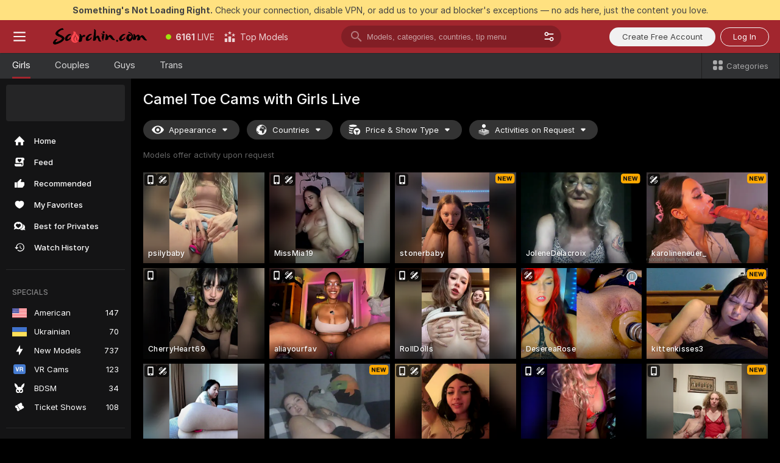

--- FILE ---
content_type: text/html; charset=utf-8
request_url: https://scorchin.com/girls/camel-toe?action=showTokensGiveawayModalDirectLink&affiliateId=031125yvrcl8gl53nww8mn957brlxciqmq8ii3vkjeiursblk7b6yy66ew0jd3nz&landing=goToTheTag&realDomain=go.scorchin.com&sourceId=cameltoe&stripbotVariation=NullWidget&userId=f1bc03569025cd4b84cc2034e14895a7d9375953ce101e23ee44825704d68adb
body_size: 103462
content:
<!doctype html><html lang="en"><head><meta charset=utf-8><script>!function(){"use strict";!function(){var e=window.CSP_REPORT_URI;if(e){var i=new Set;document.addEventListener("securitypolicyviolation",(function(t){if("undefined"!=typeof fetch){var r=function(e){var i=e.violatedDirective&&-1!==e.violatedDirective.indexOf("eval"),t=e.effectiveDirective&&-1!==e.effectiveDirective.indexOf("eval"),r=e.sample&&-1!==e.sample.indexOf("eval");if(!e.blockedURI&&(i||t)||r)return"eval";if("string"==typeof e.blockedURI)try{return new URL(e.blockedURI).hostname}catch(i){return e.blockedURI}return null}(t);r&&i.has(r)||(r&&i.add(r),fetch(e,{method:"POST",headers:{"Content-Type":"application/json"},body:JSON.stringify({blockedURL:t.blockedURI,columnNumber:t.columnNumber,disposition:t.disposition,documentURL:t.documentURI,effectiveDirective:t.effectiveDirective,lineNumber:t.lineNumber,originalPolicy:t.originalPolicy,referrer:t.referrer,sample:t.sample,sourceFile:t.sourceFile,statusCode:t.statusCode})}).catch((function(e){return console.error("Error sending CSP report:",e)})))}}))}}()}()</script><title>Camel Toe Free Live Sex Cams with Naked Girls | Scorchin</title><meta data-helmet="1" property="og:title" content="Camel Toe Free Live Sex Cams with Naked Girls"><meta data-helmet="1" property="og:description" content="Watch LIVE these hot babes in Camel Toe sex cams. ❤️ Enter their naked chat now and enjoy the show for FREE! 🔥"><meta data-helmet="1" name="description" content="Watch LIVE these hot babes in Camel Toe sex cams. ❤️ Enter their naked chat now and enjoy the show for FREE! 🔥"><meta data-helmet="1" name="robots" content="index, follow, max-snippet:-1, max-video-preview:-1, max-image-preview:large"><script>window.ANALYTICS_CDN='https://assets.strpssts-ana.com/assets/'</script><meta name=theme-color content=#303133><meta http-equiv=Cache-Control content=no-cache><meta name=apple-mobile-web-app-capable content=yes><meta name=viewport content="width=device-width,initial-scale=1"><meta name=RATING content=RTA-5042-1996-1400-1577-RTA><meta name=RATING content=mature><meta name=google content=notranslate><meta name=msapplication-square70x70logo content="https://assets.striiiipst.com/assets/icons/mstile-70x70_scorchin.com.png?v=c4eb2254"><meta name=msapplication-square150x150logo content="https://assets.striiiipst.com/assets/icons/mstile-150x150_scorchin.com.png?v=c4eb2254"><meta name=msapplication-square270x270logo content="https://assets.striiiipst.com/assets/icons/mstile-270x270_scorchin.com.png?v=c4eb2254"><meta name=msapplication-wide310x150logo content="https://assets.striiiipst.com/assets/icons/mstile-310x150_scorchin.com.png?v=c4eb2254"><meta name=msapplication-square310x310logo content="https://assets.striiiipst.com/assets/icons/mstile-310x310_scorchin.com.png?v=c4eb2254"><style>:root{--primary:#a2262e;--primary-light:#fa5365;--primary-dark:#912229;--primary-border:#a2262e;--primary-modal:#a2262e;--primary-gradient:#a2262e;--header-logo-aspect-ratio:5.000;--footer-logo-aspect-ratio:5.000}.adblocker-notification{display:flex;position:relative;width:100vw;padding:8px 16px;background:#ffe180;color:#434343;z-index:10002;justify-content:center}</style><style>.disable-transition *{transition:none!important}</style><link rel='preload' href='https://assets.striiiipst.com/assets/common/fonts/Inter-Regular.woff2?v=4.1' as="font" type="font/woff2" crossOrigin="anonymous"><link rel='preload' href='https://assets.striiiipst.com/assets/common/fonts/Inter-Medium.woff2?v=4.1' as="font" type="font/woff2" crossOrigin="anonymous"><link rel='preload' href='https://assets.striiiipst.com/assets/common/fonts/Inter-Bold.woff2?v=4.1' as="font" type="font/woff2" crossOrigin="anonymous"><link rel='preload' href='https://assets.striiiipst.com/assets/bootstrap_dark.7cd8f4ffef54b373.css' as='style'><link media='screen and (max-width:1279px)' rel='preload' href='https://assets.striiiipst.com/assets/bootstrap_dark_mobile.7cd8f4ffef54b373.css' as='style'><script>window.LOADABLE_DATA = {"jsEntryAssets":["https://assets.striiiipst.com/assets/corejs-5349.ccd64e085b5609ee.js","https://assets.striiiipst.com/assets/main.2172eda5a01fdc33.js","https://assets.striiiipst.com/assets/react-7372.acb41b1b79dc6e72.js","https://assets.striiiipst.com/assets/redux-390.600666da67cbd4fd.js","https://assets.striiiipst.com/assets/vendors-2909.c2e50bd1ca175d14.js","https://assets.striiiipst.com/assets/bootstrap.4ae3fb23ec78d7c1.js"],"jsChunksAssets":["https://assets.striiiipst.com/assets/offlineModels.a8112d9d582b2c71.js"]}</script><script>window.SPLIT_STYLE_CHUNKS={"viewcam_theme.f56533eae3db975a.css":true,"5643_theme.5171aa10889210a5.css":true,"models_theme.42a68311dd902c0b.css":true,"studios_theme.7e984a0626a36e2c.css":true,"bootstrap_theme.7cd8f4ffef54b373.css":true,"about_theme.44425990adace75e.css":true,"settings_theme.0f6d02ab5e838cf5.css":true,"model-about_theme.7636af21f9299c8c.css":true}</script><script>var PWA_API_DISCOVER_HOST="",AMPLITUDE_ALTERNATIVE_URL="loo3laej.com",AMPLITUDE_SR_CONFIG_ALTERNATIVE_URL="https://sr-client-cfg.amplitude.com/config",AMPLITUDE_SR_TRACK_ALTERNATIVE_URL="https://api-sr.amplitude.com/sessions/v2/track",ALTKRAFT_TOKEN="kfvhQPLZdst-3617045b97e5b4a1",FIREBASE_API_KEY="AIzaSyC8HXmH6EMTJ-zwRr4DSJoLThqyCp-cdgM",FIREBASE_PROJECT_ID="superchat-2d0d0",FIREBASE_MESSAGE_SENDER_ID="685102796556",ALTKRAFT_TOKEN_V3="2552uptpfSWT-3617045b97e5b4a1",VAPID_KEY_V3="BHmBXjSJ4uenluBFzVz2Yh3kiclqnT_gFyheaS9W3AE_SFXgX7ntwu6jW3GjAhPc01h9KkCn8gwkxCfm3uAo8DU",AMPLITUDE_KEY="19a23394adaadec51c3aeee36622058d",RELEASE_VERSION="11.4.9",GOOGLE_CLIENT_ID="496975381147-lnam683jun41jc8uaglmccl4vbv2js28.apps.googleusercontent.com",HAS_TWITTER_AUTH=!0,GTAG_TRACK_ID="UA-63657136-5",GTAG_TRACK_TYPE="UA",SITE_NAME="Scorchin",SENTRY_DSN="https://d8629522213649e7a4e0b63d14e1dc5f@sentry-public.stripchat.com/9",SENTRY_TRACES_SAMPLE_RATE="0.01",ERROR_REPORTING_ENABLED=true,LIGHT_LOGO_URL="",HEADER_LOGO_URL="https://assets.striiiipst.com/assets/icons/headerlogo_scorchin.com.png?v=0e897938",FOOTER_LOGO_URL="https://assets.striiiipst.com/assets/icons/footerlogo_scorchin.com.png?v=0e897938",APP_ICON_URL="https://assets.striiiipst.com/assets/icons/appicon_scorchin.com.png?v=c4eb2254",META_OG_IMAGE_URL="",WATERMARK_URL="https://assets.striiiipst.com/assets/icons/watermark_scorchin.com.png?v=0e897938",WHITE_LABEL_ID="scorchincom",IS_XHL_WL=!1,DEPLOY_ENV="production",WHITE_LABEL_HOST="scorchin.com",WHITE_LABEL_REDIRECT_URL="",THEME_ID="dark",CANONICAL_DOMAIN_NAME="",CANONICAL="https://stripchat.com",WEB_PUSH_ID="web.com.supportlivecam",MODELS_REGISTRATION_URL="https://go.scorchin.com/signup/model?targetDomain=stripchat.com&userId=f1bc03569025cd4b84cc2034e14895a7d9375953ce101e23ee44825704d68adb&sourceId=scorchin.com",STUDIOS_REGISTRATION_URL="https://go.scorchin.com/?targetDomain=stripchat.com&userId=f1bc03569025cd4b84cc2034e14895a7d9375953ce101e23ee44825704d68adb&sourceId=scorchin.com&path=/signup/studio",WEBMASTERS_REGISTRATION_URL="https://stripcash.com/sign-up/?userId=f1bc03569025cd4b84cc2034e14895a7d9375953ce101e23ee44825704d68adb",DEFAULT_INDEX_TAG_URL="girls",IS_STREAMING_AVAILABLE=!1,IS_WL_PIXELATED=!1,IS_PIXELATED_STREAM_ENABLED=!1,IS_TAG_BASED_WL=!1,SOCIAL_URLS={twitter:"https://twitter.com/ScorchinCams",instagram:"",snapchat:"",facebook:""}</script><script>var _jipt=[];_jipt.push(["project","stripchat"]),function(){var subdomainMatch=/^(ar|br|cs|da|de|es|fi|fr|el|hr|hu|id|it|ita|ja|ko|nl|no|pl|pol|pt|ro|ru|sk|sv|tr|vi|zh|ua|zt|th|ms|bn)(?=\..+\.).+/i.exec(location.hostname),aliasLocales={pol:"pl",ita:"it"},i18nScript="https://assets.striiiipst.com/assets/translations_en.9101dfd1f9e950.js",canvasPerformanceTest="https://assets.striiiipst.com/assets/canvas-performance-test.js",bundles=["https://assets.striiiipst.com/assets/corejs-5349.ccd64e085b5609ee.js","https://assets.striiiipst.com/assets/main.0d850ff2a9d65e19.js","https://assets.striiiipst.com/assets/react-7372.acb41b1b79dc6e72.js","https://assets.striiiipst.com/assets/redux-390.600666da67cbd4fd.js","https://assets.striiiipst.com/assets/vendors-2909.c2e50bd1ca175d14.js","https://assets.striiiipst.com/assets/bootstrap.4ae3fb23ec78d7c1.js"],isLegacySupported=!0;!function(){"use strict";var n={d:function(e,t){for(var o in t)n.o(t,o)&&!n.o(e,o)&&Object.defineProperty(e,o,{enumerable:!0,get:t[o]})},o:function(n,e){return Object.prototype.hasOwnProperty.call(n,e)}},e={};function o(n,e){window.SUBDOMAIN="en";try{if(/crowdinInContext=1/.test(document.cookie))return void(window.SUBDOMAIN="aa")}catch(n){console.warn(n)}n&&n.length>1&&(window.SUBDOMAIN=e[n[1]]||n[1])}function t(n){if(window.LEGACY=!1,-1!==location.search.indexOf("es-legacy"))window.LEGACY=!0;else if(-1!==location.search.indexOf("es-modern"))window.LEGACY=!1;else try{if(!("IntersectionObserver"in window&&"Promise"in window&&"fetch"in window&&"WeakMap"in window&&"fromEntries"in Object&&"finally"in Promise.prototype))throw{};eval("const a = async ({ ...rest } = {}) => rest; let b = class {};"),window.LEGACY=!1}catch(n){window.LEGACY=!0}!n&&window.LEGACY&&(window.LEGACY=!1,console.log("Legacy mode not supported"))}function i(n){var e=n,t=null,o=function(){};return"en"!==window.SUBDOMAIN&&(e=e.replace("_en","_"+window.SUBDOMAIN)),"aa"===window.SUBDOMAIN&&(t="//cdn.crowdin.com/jipt/jipt.js"),"xHamsterLive"===window.SITE_NAME&&(e=e.replace("translations","translations_xh")),window.I18N_SCRIPT_PROMISE=new Promise((function(n){o=n})),{i18nScript:e,jiptScript:t,resolveI18nPromise:o}}function r(n){return window.STATIC_PATH_REPLACED===window.ES_ENV_STATIC_PATH_REPLACED?n:n.map((function(n){return n.replace(window.STATIC_PATH_REPLACED,window.ES_ENV_STATIC_PATH_REPLACED)}))}function c(n){var e=[],t=[];return window.LOADABLE_DATA?(e=r(window.LOADABLE_DATA.jsEntryAssets),t=r(window.LOADABLE_DATA.jsChunksAssets)):e=r(n),{entryAssets:e,chunksAssets:t}}function s(){window.BUNDLE_LOAD_METRICS={resources:{},build:Date.now()};var n=/\/([\w-]+)\.\w{10,20}\.js/;function e(e){var t=e.src,o=e.startTime,r=e.isError;if(t){var i=Date.now()-o,s=t.match(n),c=s?s[1]:t;window.BUNDLE_LOAD_METRICS.resources[c]={error:r,time:i}}}return{injectScript:function(n){var t=n.src,o=n.onLoad,r=n.fetchPriority,i=Date.now(),s=document.createElement("script");s.addEventListener("load",(function(){o&&o(t),e({src:t,startTime:i,isError:!1})})),s.addEventListener("error",(function(){var n="onErrorLoadScript=1",o=new Date((new Date).getTime()+6e4);try{-1===document.cookie.indexOf(n)&&(document.cookie=n+";path=/;expires="+o.toUTCString(),setTimeout((function(){location.reload()}),3e3))}catch(n){console.warn(n)}e({src:t,startTime:i,isError:!0})})),r&&(s.fetchPriority?s.fetchPriority=r:"high"===r&&function(n){var e=document.createElement("link");e.rel="preload",e.as="script",e.href=n,document.head.appendChild(e)}(t)),s.async=!0,s.src=t,document.head.appendChild(s)}}}function a(n,e,a,d,w,A){o(n,A),t(w),window.STATIC_PATH_REPLACED="https://assets.striiiipst.com/assets",window.ES_ENV_STATIC_PATH_REPLACED=window.LEGACY?window.STATIC_PATH_REPLACED+"/legacy":window.STATIC_PATH_REPLACED;var u=i(e),E=u.i18nScript,f=u.jiptScript,l=u.resolveI18nPromise,p=c(d),L=p.entryAssets,_=p.chunksAssets,T=s().injectScript;function h(){window.IS_LOADED=!0}L.forEach((function(n){return T({src:n,fetchPriority:"high"})})),_.forEach((function(n){return T({src:n})})),window.LOADABLE_DATA&&(window.HANDLE_LATE_LOADABLE_SCRIPT=function(n){T({src:r([n])[0]})}),T({src:E,onLoad:function(){return l()}}),f&&T({src:f}),T({src:a}),window.IS_LOADED=!1,"complete"===document.readyState?h():window.addEventListener("load",h)}a(subdomainMatch,i18nScript,canvasPerformanceTest,bundles,isLegacySupported,aliasLocales)}()}()</script><script>window.SSR_ICONS = ["menu","dot","best-models","search-3","filter","menu-mobile","sort","categories-2","close-2","close-3","home","feed","recommended","favorited","locked","watch-history","lightning","badge-vr-ds","bunny-mask","ticket-ds","interactive-toy-ds","mobile","sparks","categories-ds","i18n","close-arrow","eye-ds","globe-ds","tokens-stripchat-logo-ds","joystick-vert-ds","triangle-arrow-down-ds","medal-2","medal-1","medal-3","award-hall-of-fame-by-year","x-logo-ds"]</script><script>!function(){"use strict";var t,n,o="http://www.w3.org/2000/svg",e=!1,a=[],c=function(){var n;t||((t=document.getElementById("svgDefs"))||((t=document.createElementNS(o,"defs")).id="svgDefs",(n=document.createElementNS(o,"svg")).style.display="none",n.appendChild(t)),document.body.appendChild(n))},r=function(o,r){n||(n=document.createDocumentFragment()),n.appendChild(o),r&&a.push(r),e||(requestAnimationFrame((function(){n&&(c(),t.appendChild(n),a.forEach((function(t){return t()})),a=[],n=void 0,e=!1)})),e=!0)},s=!1,i={},u=function(t){var n=i[t];(null==n?void 0:n.svgData)&&function(t,n,e){var a=t[0],c=t[1],s=document.createElementNS(o,"symbol");s.id="".concat("icons","-").concat(n),s.innerHTML=a,s.setAttribute("viewBox",c),r(s,e)}(n.svgData,t,(function(){n.callbacks.forEach((function(t){return t()})),n.callbacks=[],n.errorCallbacks=[],delete n.svgData,n.status="rendered"}))},d=function(t,n,o){try{var e=i[t]||{status:"init",callbacks:[],errorCallbacks:[]};if(i[t]=e,"rendered"===e.status)return void(null==n||n());n&&e.callbacks.push(n),o&&e.errorCallbacks.push(o),"init"===e.status&&(e.status="loading",function(t,n,o){var e="".concat(window.STATIC_PATH_REPLACED,"/svg-icons/").concat(t,".json?").concat("cea685fe");if("undefined"==typeof fetch){var a=new XMLHttpRequest;a.open("GET",e),a.onload=function(){200!==a.status&&o(Error("Cannot load ".concat(t,". Status ").concat(a.status)));try{var e=JSON.parse(a.responseText);n(e)}catch(n){o(Error("Cannot parse ".concat(t," json")))}},a.onerror=function(){return o(Error("Cannot load ".concat(t)))},a.send()}else fetch(e,{priority:"low"}).then((function(t){if(!t.ok)throw Error("Status ".concat(t.status));return t.json()})).then((function(t){n(t)})).catch((function(n){o(Error("Cannot load ".concat(t,". ").concat(null==n?void 0:n.message)))}))}(t,(function(n){e.status="loaded",e.svgData=n,s&&u(t)}),(function(n){e.errorCallbacks.forEach((function(t){return t(n)})),delete i[t]})))}catch(t){console.error(t)}},l=function(){if(!s){s=!0;try{Object.keys(i).filter((function(t){var n;return"loaded"===(null===(n=i[t])||void 0===n?void 0:n.status)})).forEach((function(t){u(t)}))}catch(t){console.error(t)}}};window.SSR_ICONS&&window.SSR_ICONS.forEach((function(t){return d(t)})),"loading"!==document.readyState&&l(),window.svgLoader={importIcon:d,onDomReady:l}}()</script><link rel=manifest href=/manifest.json><link data-helmet="1" rel="alternate" href="https://stripchat.com/girls/camel-toe" hreflang="x-default"><link data-helmet="1" rel="alternate" href="https://stripchat.com/girls/camel-toe" hreflang="en"><link data-helmet="1" rel="alternate" href="https://de.stripchat.com/girls/camel-toe" hreflang="de"><link data-helmet="1" rel="alternate" href="https://fr.stripchat.com/girls/camel-toe" hreflang="fr"><link data-helmet="1" rel="alternate" href="https://es.stripchat.com/girls/camel-toe" hreflang="es"><link data-helmet="1" rel="alternate" href="https://ita.stripchat.com/girls/camel-toe" hreflang="it"><link data-helmet="1" rel="alternate" href="https://nl.stripchat.com/girls/camel-toe" hreflang="nl"><link data-helmet="1" rel="alternate" href="https://pt.stripchat.com/girls/camel-toe" hreflang="pt"><link data-helmet="1" rel="alternate" href="https://br.stripchat.com/girls/camel-toe" hreflang="pt-BR"><link data-helmet="1" rel="alternate" href="https://el.stripchat.com/girls/camel-toe" hreflang="el"><link data-helmet="1" rel="alternate" href="https://ua.stripchat.com/girls/camel-toe" hreflang="uk"><link data-helmet="1" rel="alternate" href="https://pol.stripchat.com/girls/camel-toe" hreflang="pl"><link data-helmet="1" rel="alternate" href="https://ru.stripchat.com/girls/camel-toe" hreflang="ru"><link data-helmet="1" rel="alternate" href="https://ro.stripchat.com/girls/camel-toe" hreflang="ro"><link data-helmet="1" rel="alternate" href="https://hu.stripchat.com/girls/camel-toe" hreflang="hu"><link data-helmet="1" rel="alternate" href="https://cs.stripchat.com/girls/camel-toe" hreflang="cs"><link data-helmet="1" rel="alternate" href="https://hr.stripchat.com/girls/camel-toe" hreflang="hr"><link data-helmet="1" rel="alternate" href="https://sk.stripchat.com/girls/camel-toe" hreflang="sk"><link data-helmet="1" rel="alternate" href="https://no.stripchat.com/girls/camel-toe" hreflang="no"><link data-helmet="1" rel="alternate" href="https://sv.stripchat.com/girls/camel-toe" hreflang="sv"><link data-helmet="1" rel="alternate" href="https://da.stripchat.com/girls/camel-toe" hreflang="da"><link data-helmet="1" rel="alternate" href="https://fi.stripchat.com/girls/camel-toe" hreflang="fi"><link data-helmet="1" rel="alternate" href="https://ja.stripchat.com/girls/camel-toe" hreflang="ja"><link data-helmet="1" rel="alternate" href="https://ko.stripchat.com/girls/camel-toe" hreflang="ko"><link data-helmet="1" rel="alternate" href="https://zh.stripchat.com/girls/camel-toe" hreflang="zh"><link data-helmet="1" rel="alternate" href="https://zt.stripchat.com/girls/camel-toe" hreflang="zh-Hant"><link data-helmet="1" rel="alternate" href="https://th.stripchat.com/girls/camel-toe" hreflang="th"><link data-helmet="1" rel="alternate" href="https://bn.stripchat.com/girls/camel-toe" hreflang="bn"><link data-helmet="1" rel="alternate" href="https://id.stripchat.com/girls/camel-toe" hreflang="id"><link data-helmet="1" rel="alternate" href="https://ms.stripchat.com/girls/camel-toe" hreflang="ms"><link data-helmet="1" rel="alternate" href="https://vi.stripchat.com/girls/camel-toe" hreflang="vi"><link data-helmet="1" rel="alternate" href="https://ar.stripchat.com/girls/camel-toe" hreflang="ar"><link data-helmet="1" rel="alternate" href="https://tr.stripchat.com/girls/camel-toe" hreflang="tr"><link data-helmet="1" rel="preconnect" href="https://edge-hls.doppiocdn.com"><link data-helmet="1" rel="canonical" href="https://stripchat.com/girls/camel-toe"><link rel='stylesheet' data-href='bootstrap_theme.7cd8f4ffef54b373.css' href='https://assets.striiiipst.com/assets/bootstrap_dark.7cd8f4ffef54b373.css'><link media='screen and (max-width:1279px)' rel='stylesheet' data-href='bootstrap_theme_mobile.7cd8f4ffef54b373.css' href='https://assets.striiiipst.com/assets/bootstrap_dark_mobile.7cd8f4ffef54b373.css'><link rel=icon sizes=16x16 href="https://assets.striiiipst.com/assets/icons/favicon-16x16_scorchin.com.png?v=c4eb2254"><link rel=icon sizes=32x32 href="https://assets.striiiipst.com/assets/icons/favicon-32x32_scorchin.com.png?v=c4eb2254"><link rel=icon sizes=196x196 href="https://assets.striiiipst.com/assets/icons/favicon-196x196_scorchin.com.png?v=c4eb2254"><link rel=icon sizes=512x512 href="https://assets.striiiipst.com/assets/icons/favicon-512x512_scorchin.com.png?v=c4eb2254"><link rel=mask-icon href=https://assets.striiiipst.com/assets/icons/mask-icon_scorchin.com.png><link rel=apple-touch-icon sizes=120x120 href="https://assets.striiiipst.com/assets/icons/apple-touch-icon-120x120_scorchin.com.png?v=c4eb2254"><link rel=apple-touch-icon sizes=152x152 href="https://assets.striiiipst.com/assets/icons/apple-touch-icon-152x152_scorchin.com.png?v=c4eb2254"><link rel=apple-touch-icon sizes=167x167 href="https://assets.striiiipst.com/assets/icons/apple-touch-icon-167x167_scorchin.com.png?v=c4eb2254"><link rel=apple-touch-icon sizes=180x180 href="https://assets.striiiipst.com/assets/icons/apple-touch-icon-180x180_scorchin.com.png?v=c4eb2254"><link rel=dns-prefetch href=//img.strpst.com><link rel=preconnect href=//img.strpst.com><link rel=preconnect href=/api/front></head><body class=disable-transition><!--
    release_version: 11.4.9
    branch: production
    revision: a709296f3c1928bfd2ae551cbf27be114033d0db
    template_version: 04799701
  --><script>window.svgLoader.onDomReady()</script><script>!function(){"use strict";for(var e={SIGNUP:"signup",LOGIN:"login",FAN_CLUB_SUBSCRIPTION:"fanClubSubscription"},t=/^(http|https):\/\/([^/]*)(xhamster(live)?|strip(dev|chat))\.(com|local|dev)\/?/,o={AUTO_SPY:"autoSpy",COPY_GIFT_LINK:"copyGiftLink",SHOW_INSTALL_PWA_MODAL:"showInstallPwaModal",TWO_FACTOR_AUTHORIZATION:"2fa",GOLD_MEMBERSHIP_SUBSCRIBE_DIRECT_LINK:"goldMembershipSubscribeDirectLink",SIGN_UP_MODAL_DIRECT_LINK:"signUpModalDirectLink",SIGN_UP_PREFILLED:"signUpPrefilled",SIGN_UP_MODAL_DIRECT_LINK_INTERACTIVE:"signUpModalDirectLinkInteractive",SIGN_UP_MODAL_DIRECT_LINK_INTERACTIVE_CLOSE:"signUpModalDirectLinkInteractiveClose",SHOW_TOKENS_GIVEAWAY_MODAL_DIRECT_LINK:"showTokensGiveawayModalDirectLink",CARD_VERIFICATION_BONUS_PACKAGE:"cardVerificationBonusPackage",BUY_TOKENS_PROMO:"buyTokensPromo",SIGN_UP_PROMO:"signUpPromo",MODEL_FILTER_APPLY_SORT_BY:"sortBy",MODEL_CHAT_TAB_TOGGLE:"toggleTab",PERSONAL_NOTIFICATIONS:"personalNotifications",OPEN_NOTIFICATIONS_CENTER:"openNotificationsCenter",INVISIBLE_MODE:"invisibleMode",REDEEM_CODE:"redeemCode",OPEN_CHAT:"openChat",OPEN_PRIVATE_MODAL:"openPrivateModal",OPEN_FAN_CLUB_MODAL:"openFanClubModal",OPEN_SEND_TIP_DIALOG:"openSendTipDialog",OPEN_BUY_TOKENS_MODAL:"openBuyTokensModal",OPEN_GUEST_ON_BORDING:"openGuestOnBoarding",LOGIN_BY_LINK:"loginByLink",CONNECT_STUDIO:"connectStudio",EXTRA_VERIFICATION:"extraVerification",OPEN_AGE_VERIFICATION:"openAgeVerification",MAIN_PERSON_EMAIL_VERIFICATION:"connectMainPerson",TWITTER_AUTH:"twitterAuth",GOOGLE_AUTH:"googleAuthorization",OPEN_CONFIRM_CONNECT_TO_STUDIO_MODAL:"openConfirmConnectToStudioModal",USERNAME_NOT_ALLOWED:"usernameNotAllowed",SHOW_STREAMING_APP_MODAL:"showStreamingAppModal"},n={},i=location.search.substring(1).split("&"),_=0;_<i.length;_++){var r=i[_].split("=");n[r[0]]=r[1]}var a=function(e,t){if(!t)return!1;for(var o=Object.keys(e),n=0;n<o.length;n++)if(e[o[n]]===t)return!0;return!1},I=!1;try{I=document.cookie.indexOf("isVisitorsAgreementAccepted=1")>=0}catch(e){console.warn(e)}var O=function(){var i=n.affiliateId||localStorage.getItem("affiliateId"),_=n.userId,r=n.sauid,I=n.action,O=n.showModal,N=a(o,I)||a(e,O);if(i||_||N||r)return!0;var E=document.referrer,T=!1;try{(function(e,t){if(!e)return!1;try{var o=new URL(e),n=new URL(t);return o.host===n.host}catch(e){return!1}})(E,location.href)&&(T=!0)}catch(e){return!1}return t.test(E)&&!T}(),N=/^\/buy-tokens(\/(success|failure))?\/?$/.test(window.location.pathname);!n.agev&&(I||O||N)&&document.body.classList.add("visitor-agreement-hidden")}()</script><script>!function(){"use strict";var e=!1,n=function(e,n,d){var o=document.createElement("div");return o.className=n,d&&(o.id=d),e.appendChild(o),o};function d(){if(!e&&(e=!0,!("__PRELOADED_STATE__"in window)))for(var d=n(document.body,"loader","body_loader"),o=n(d,"fading-circle centered"),c=1;c<=12;c++)n(o,"loader-circle".concat(c," loader-circle"))}window.initLoader=d,document.addEventListener("DOMContentLoaded",d,{once:!0})}()</script><script>!function(){function o(o,i){var n=[o,"expires=Thu, 01 Jan 1970 00:00:00 GMT"];i&&n.push("domain="+i),document.cookie=n.join(";"),n.push("path=/"),document.cookie=n.join(";")}var i,n,e,t,a,l,c=0;try{c=document.cookie.length}catch(o){console.warn(o)}var r=c>=5e3;(c>=4e3||r)&&(r&&function(){for(var i=document.cookie.split(";"),n=location.hostname,e=0;e<i.length;e++){var t=i[e].split("=")[0].trim()+"=";o(t,null),o(t,n),o(t,"."+n);for(var a=0;!((a=n.indexOf(".",a+1))<0);)o(t,n.substring(a)),o(t,n.substring(a+1))}}(),n=(i={limit:5,interval:1e3,payload:{size:c},callback:function(){r&&document.location.reload()}}).payload,e=i.limit,t=i.interval,a=i.callback,l=0,function o(){if(!(++l>=e)){if(!window.__log)return void setTimeout(o,t);window.__log("error","Cookie limit exceeded",n).finally(a)}}())}()</script><svg style=height:0;width:0;display:block><defs><symbol id=site_logo_header viewBox="0 0 1250 250"><image href="https://assets.striiiipst.com/assets/icons/headerlogo_scorchin.com.png?v=0e897938"></image></symbol><symbol id=site_logo_footer viewBox="0 0 1250 250"><image href="https://assets.striiiipst.com/assets/icons/footerlogo_scorchin.com.png?v=0e897938"></image></symbol></defs></svg><div id=agreement-root><div class="full-cover modal-wrapper visitors-agreement-modal"><div class="modal-content modal-header-none"><div class="background-wrapper hide-gender-switcher"><div class="visitors-agreement-bg-gradient"><div class="visitors-agreement-bg-gradient__gender visitors-agreement-bg-gradient__gender--no-gender"></div></div><div class="content-wrapper"><div class="content-container"><div class="site-logo-wrapper site-logo-wrapper-girls"><div class="header-logo header-logo-no-responsive"><svg><use xlink:href="#site_logo_header"></use></svg></div></div><div class="site-description">We are creating a better experience for 18+ LIVE entertainment. Join our open-minded community &amp; start interacting now for FREE.</div><button autofocus="" class="btn btn-apply-alter btn-inline-block btn-large btn-visitors-agreement-accept" type="button">I&#x27;m Over 18</button><div class="agreement-terms"><span class="">By entering and using this website, you confirm you’re over 18 years old and agree to be bound by the <a rel="nofollow" href="/terms">Terms of Use</a> and <a rel="nofollow" href="/privacy">Privacy Policy</a></span> <span class=""><a rel="nofollow" href="/2257">18 U.S.C. 2257 Record-Keeping Requirements Compliance Statement.</a></span><br/>If you provide sensitive personal data, by entering the website, you give your explicit consent to process this data to tailor the website to your preferences.<span class="parental-control">If you’re looking for a way to restrict access for a minor, see our <a rel="nofollow" href="/parental-control"> Parental Control Guide </a></span></div><hr class="visitors-agreement-modal-divider"/></div><div class="content-container"><a class="decline-link visitors-agreement-decline" href="https://google.com/" rel="noopener noreferrer nofollow">Exit Here</a><div class="warnings"><p><span class="">THIS WEBSITE CONTAINS MATERIAL THAT IS <strong>SEXUALLY EXPLICIT</strong>.</span> <span class="">You must be at least eighteen (18) years of age to use this Website, unless the age of majority in your jurisdiction  is greater than eighteen (18) years of age, in which case you must be at least the age of majority in your jurisdiction. Use of this Website is not permitted where prohibited by law.</span></p><p><span class="">This Website also requires the use of cookies. More information about our cookies can be found at our <a rel="nofollow" href="/privacy">Privacy Policy</a>. BY ENTERING THIS WEBSITE AND USING THIS WEBSITE YOU AGREE TO THE USE OF COOKIES AND ACKNOWLEDGE THE PRIVACY POLICY.</span><br/>All models were 18 and over at the time of the creation of such depictions.</p></div><div class="label-link-block"><a href="https://www.rtalabel.org/?content=validate&amp;ql=b9b25de5ba5da974c585d9579f8e9d49&amp;rating=RTA-5042-1996-1400-1577-RTA" class="label-link" target="_blank" rel="noopener noreferrer nofollow" aria-label="RTA"><img alt="rta-logo" class="icon icon-rta-logo icon-static" src="https://assets.striiiipst.com/assets/common/images/static-icons/rta-logo.png"/></a><div class="label-link"><img alt="safe-labeling" class="icon icon-safe-labeling icon-static" src="https://assets.striiiipst.com/assets/common/images/static-icons/safe-labeling.png"/></div><a href="https://www.asacp.org/?content=validate&amp;ql=b9b25de5ba5da974c585d9579f8e9d49" class="label-link" target="_blank" rel="noreferrer noopener nofollow" aria-label="ASACP"><img alt="asacp" class="icon icon-asacp icon-static" src="https://assets.striiiipst.com/assets/common/images/static-icons/asacp.png"/></a><a href="https://pineapplesupport.org/about-pineapple-support/" class="label-link" target="_blank" rel="noreferrer noopener nofollow" aria-label="Go to Pineapple support"><img alt="pineapple-support" class="icon icon-pineapple-support icon-static" src="https://assets.striiiipst.com/assets/common/images/static-icons/pineapple-support.png"/></a></div></div></div></div></div></div></div><script>!function(){var e=1>=Math.floor(100*Math.random()),t=function(){return e&&/stripchat|xhamsterlive/.test(location.hostname)},n=document.querySelector(".visitors-agreement-decline");if(n){var r=document.querySelector("html");document.body.classList.contains("visitor-agreement-hidden")||r.classList.add("disable-scroll"),t()&&(document.createElement("img").src="/pixel/agreement/display"),window.__visitorsAgreementDeclineHandler=function(e){if(t()){e.preventDefault();var n=document.createElement("img");n.onload=n.onerror=function(){location.href=e.target.href},n.src="/pixel/agreement/exit"}},n.addEventListener("click",window.__visitorsAgreementDeclineHandler),window.__visitorsAgreementAcceptPixelEvent=function(){t()&&(document.createElement("img").src="/pixel/agreement/ok")};var i=document.querySelector(".btn-visitors-agreement-accept");window.__visitorsAgreementAcceptHandler=function(){r.classList.remove("disable-scroll"),window.__isVisitorsAgreementAcceptedBeforeClientFetched=!0;try{document.cookie="isVisitorsAgreementAccepted=1"}catch(e){console.warn(e)}var e=document.querySelector(".visitors-agreement-modal"),t=e.querySelector(".hide-gender-switcher"),n=e.querySelector('input[name="visitors-agreement-gender-switcher"]:checked');if(n&&!t)try{var i=new Date;localStorage.setItem("18PlusGenderSelected",JSON.stringify(n.value));var o=i.setFullYear(i.getFullYear()+1)-Date.now();localStorage.setItem("18PlusGenderSelected_expires",JSON.stringify(o))}catch(e){console.warn(e)}switch(null==n?void 0:n.value){case"men":window.location.href="/men";break;case"trans":window.location.href="/trans";break;default:document.body.classList.add("visitor-agreement-hidden")}window.__visitorsAgreementAcceptPixelEvent()},i.addEventListener("click",window.__visitorsAgreementAcceptHandler),window.__syncVisitorsAgreementWithApp=function(){n.removeEventListener("click",window.__visitorsAgreementDeclineHandler),i.removeEventListener("click",window.__visitorsAgreementAcceptHandler)}}}()</script><div id=portal-root></div><div id=body><div class="tooltip-v2-portal-container" id="body-container"></div><svg class="user-level-badge-filters" xmlns="http://www.w3.org/2000/svg"><defs><linearGradient id="user-level-badge-filter-grey" x1=".5" y1="0" x2=".5" y2="1" gradientTransform="matrix(88.809 0 0 97.645 5.595 1.178)" gradientUnits="userSpaceOnUse"><stop offset="0%" stop-color="#C2C2C2"></stop><stop offset="100%" stop-color="#333333"></stop></linearGradient><linearGradient id="user-level-badge-filter-bronze" x1=".5" y1="0" x2=".5" y2="1" gradientTransform="matrix(88.809 0 0 97.645 5.595 1.178)" gradientUnits="userSpaceOnUse"><stop offset="0%" stop-color="#FFA666"></stop><stop offset="100%" stop-color="#6B2D00"></stop></linearGradient><linearGradient id="user-level-badge-filter-silver" x1=".5" y1="0" x2=".5" y2="1" gradientTransform="matrix(88.809 0 0 97.645 5.595 1.178)" gradientUnits="userSpaceOnUse"><stop offset="0%" stop-color="#CAD5E2"></stop><stop offset="100%" stop-color="#2E4156"></stop></linearGradient><linearGradient id="user-level-badge-filter-gold" x1=".5" y1="0" x2=".5" y2="1" gradientTransform="matrix(88.809 0 0 97.645 5.595 1.178)" gradientUnits="userSpaceOnUse"><stop offset="0%" stop-color="#FFC80F"></stop><stop offset="100%" stop-color="#7E3A01"></stop></linearGradient><linearGradient id="user-level-badge-filter-diamond" x1=".5" y1="0" x2=".5" y2="1" gradientTransform="matrix(88.809 0 0 97.645 5.595 1.178)" gradientUnits="userSpaceOnUse"><stop offset="0%" stop-color="#EF33FF"></stop><stop offset="100%" stop-color="#560198"></stop></linearGradient><linearGradient id="user-level-badge-filter-royal" x1=".5" y1="0" x2=".5" y2="1" gradientTransform="matrix(88.809 0 0 97.645 5.595 1.178)" gradientUnits="userSpaceOnUse"><stop offset="0%" stop-color="#FE3939"></stop><stop offset="100%" stop-color="#850000"></stop></linearGradient><linearGradient id="user-level-badge-filter-legend" x1=".5" y1="0" x2=".5" y2="1" gradientTransform="matrix(88.809 0 0 97.645 5.595 1.178)" gradientUnits="userSpaceOnUse"><stop offset="0%" stop-color="#FE3939"></stop><stop offset="100%" stop-color="#850000"></stop></linearGradient><linearGradient id="user-level-badge-filter-blue" x1=".5" y1="0" x2=".5" y2="1" gradientTransform="matrix(88.809 0 0 97.645 5.595 1.178)" gradientUnits="userSpaceOnUse"><stop offset="0%" stop-color="#8EBDE7"></stop><stop offset="100%" stop-color="#194B76"></stop></linearGradient><filter id="user-level-badge-filter-glow" x="0" y="0" width="100" height="100" filterUnits="userSpaceOnUse" color-interpolation-filters="sRGB"><feOffset dy="5"></feOffset><feGaussianBlur stdDeviation="10" result="offset-blur"></feGaussianBlur><feComposite operator="out" in="SourceGraphic" in2="offset-blur" result="inverse"></feComposite><feFlood flood-color="white" flood-opacity="0.3" result="color"></feFlood><feComposite operator="in" in="color" in2="inverse" result="shadow"></feComposite><feComposite operator="over" in="shadow" in2="SourceGraphic"></feComposite></filter><filter id="user-level-badge-filter-top-icon" x=".8" y=".4" width="31.4" height="29.8" filterUnits="userSpaceOnUse" color-interpolation-filters="sRGB"><feFlood flood-opacity="0" result="BackgroundImageFix"></feFlood><feColorMatrix in="SourceAlpha" values="0 0 0 0 0 0 0 0 0 0 0 0 0 0 0 0 0 0 127 0" result="hardAlpha"></feColorMatrix><feOffset dy="1.3"></feOffset><feGaussianBlur stdDeviation="1.3"></feGaussianBlur><feColorMatrix values="0 0 0 0 0 0 0 0 0 0 0 0 0 0 0 0 0 0 0.3 0"></feColorMatrix><feBlend in2="BackgroundImageFix" result="effect1_dropShadow_286_9949"></feBlend><feBlend in="SourceGraphic" in2="effect1_dropShadow_286_9949" result="shape"></feBlend></filter></defs></svg><div class="index-page-new-paddings main-layout main-layout__with-navbar sticky-header-desktop sticky-header-mobile sticky-subheader-mobile tag-layout"><div class="wrapper"><div class="tooltip-v2-portal-container" id="portal-container-under-header"></div><div id="personal-notifications-portal-container"></div><header class="header-top-wrapper"><div class="guest header-top is-guest-user"><div class="header-top-container"><nav class="nav-left"><button class="a11y-button sidebar-trigger" aria-label="Toggle menu" type="button"><svg class="icon icon-menu sidebar-trigger-icon"><use xlink:href="#icons-menu"></use></svg></button><a aria-label="Go to Main Page" class="header-logo-link" href="/"><div class="header-logo"><svg><use xlink:href="#site_logo_header"></use></svg></div></a><a class="header-top__live-counter live-counter live-counter--interactive media-up-to-m-hidden" href="/"><svg class="icon icon-dot live-counter__dot"><use xlink:href="#icons-dot"></use></svg><span><span class=""><span class="live-counter__accent">6161</span> LIVE</span></span></a><div class="nav-link media-up-to-s-hidden"><a href="/top/girls/current-month-north-america"><svg class="icon icon-best-models"><use xlink:href="#icons-best-models"></use></svg><span class="media-up-to-m-hidden">Top Models</span></a></div></nav><div class="header-top-search-wrapper"><div class="ModelSearch#w_ ModelSearch__expanded#GY ModelSearch__forceExpanded#er" data-testid="model-search"><div class="ModelSearch__spotlight#jJ"><div class="ModelSearch__inputWrapper#Jw"><button class="a11y-button ModelSearch__openButton#xD" role="presentation" aria-label="Search models, tags or countries, tip menu" type="button"><svg class="IconV2__icon#YR ModelSearch__icon#Nd"><use xlink:href="#icons-search-3"></use></svg></button><input class="ModelSearch__input#st inline-block input text-default theme-default" type="text" aria-label="Search models, tags or countries, tip menu" placeholder="Models, categories, countries, tip menu" role="search" maxLength="200" tabindex="-1" autoComplete="off" autoCorrect="off" autoCapitalize="none" value=""/><button role="button" aria-label="Search" data-testid="search-advanced-filter-button" class="btn ds-btn-default ds-btn-inline-block ModelSearch__advancedFilterButton#nK" type="button"><div class="ModelSearch__advancedFilterButtonIconWrapper#A5"><svg class="IconV2__icon#YR ModelSearch__icon#Nd"><use xlink:href="#icons-filter"></use></svg></div></button></div></div></div></div><nav class="nav-right"><div class="nav-button media-up-to-m-hidden"></div><div class="header-dropdown header-user-menu with-new-messenger"><a class="about-us-button about-us-button--hidden media-up-to-m-hidden" href="/about">About Stripchat</a><a class="btn btn-signup" href="/signup"><span class="media-after-m-hidden">Join Free</span><span class="media-up-to-s-hidden">Create Free Account</span></a><a class="dropdown-link media-after-m-hidden mobile-nav-link"><span><svg style="height:20px;width:20px" class="icon icon-menu-mobile"><use xlink:href="#icons-menu-mobile"></use></svg></span></a><a class="btn btn-outline media-up-to-s-hidden" href="/login">Log In</a></div></nav></div></div></header><div class="header-sub header-sub-with-sidebar"><div class="tooltip-v2-portal-container" id="header-sub-portal-container"></div><div class="container"><div class="nav-scrollable-container scroll-bar-container" data-testid="ScrollBarContainer"><nav class="model-filter nav-left nav-scrollable nav-scrollable--only-for-touch"><a href="/" aria-label="Girls" class="model-filter-link model-filter__link model-filter__link--active"><span class="model-filter__link-label">Girls</span></a><a href="/couples" aria-label="Couples" class="model-filter-link model-filter__link"><span class="model-filter__link-label">Couples</span></a><a href="/men" aria-label="Guys" class="model-filter-link model-filter__link"><span class="model-filter__link-label">Guys</span></a><a href="/trans" aria-label="Trans" class="model-filter-link model-filter__link"><span class="model-filter__link-label">Trans</span></a></nav></div><nav class="model-filter nav-left navbar-dropdown"><div class="visible-items"><a href="/" aria-label="Girls" class="model-filter-link model-filter__link model-filter__link--active"><span class="model-filter__link-label">Girls</span></a><a href="/couples" aria-label="Couples" class="model-filter-link model-filter__link"><span class="model-filter__link-label">Couples</span></a><a href="/men" aria-label="Guys" class="model-filter-link model-filter__link"><span class="model-filter__link-label">Guys</span></a><a href="/trans" aria-label="Trans" class="model-filter-link model-filter__link"><span class="model-filter__link-label">Trans</span></a></div><div class="navbar-hidden-elements-wrapper"><a href="/" aria-label="Girls" class="model-filter-link model-filter__link model-filter__link--active"><span class="model-filter__link-label">Girls</span></a><a href="/couples" aria-label="Couples" class="model-filter-link model-filter__link"><span class="model-filter__link-label">Couples</span></a><a href="/men" aria-label="Guys" class="model-filter-link model-filter__link"><span class="model-filter__link-label">Guys</span></a><a href="/trans" aria-label="Trans" class="model-filter-link model-filter__link"><span class="model-filter__link-label">Trans</span></a><div class="navbar-more-button">More</div></div><div class="hidden navbar-more-button">More<span class="dropdown-arrow"><svg class="icon icon-sort"><use xlink:href="#icons-sort"></use></svg></span></div></nav><nav class="nav-right nav-right--box-shadow"><button type="button" class="all-tags-dropdown-trigger btn dropdown-link media-up-to-xs-hidden"><svg style="height:16px;width:16px" class="icon icon-categories-2"><use xlink:href="#icons-categories-2"></use></svg><svg style="height:16px;width:16px" class="icon icon-close-2 xs-only"><use xlink:href="#icons-close-2"></use></svg><span class="dropdown-label">Categories</span></button><div class="ModelSearch#w_ ModelSearch__compact#Va model-search" data-testid="model-search"><button role="search" aria-label="Search models, tags or countries, tip menu" class="btn ds-btn-default ds-btn-inline-block ModelSearch__openButton#xD" type="button"><svg class="IconV2__icon#YR ModelSearch__icon#Nd"><use xlink:href="#icons-search-3"></use></svg><span class="ModelSearch__searchText#aD">Search</span></button></div><button class="btn nav-right-close-btn nav-right-close-btn--box-shadow" type="button"><svg style="height:14px;width:14px" class="icon icon-close-3"><use xlink:href="#icons-close-3"></use></svg></button></nav></div></div><main id="app" class="main-layout-main main-layout-main-multiple-column"><div class="SidebarStatic#cT"><aside class="Sidebar#TU"><div class="SidebarScroll#rj"><div class="SidebarContent#OB"><div class="SidebarFadeIn#jN"><div class="SidebarBanners#dK"><div role="status" aria-busy="true" style="border-radius:4px;width:100%" class="SidebarBanners__tokens-giveaway#yk Skeleton#fB Skeleton_animated#wT Skeleton_hasChildren#LD Skeleton_variant_rect#hG compact new tokens-giveaway-banner"><div class="Skeleton__content#fv"><div class="tokens-giveaway-banner-container"><div class="tokens-icon"></div><div class="tokens-giveaway-description"><div class="tokens-giveaway-title"><span class="tokens-giveaway-amount">50</span><span class="">Tokens<br/>to Win Now</span></div></div></div></div></div></div><nav class="SidebarMainLinks#Ki"><a class="SidebarLink#Ot SidebarLink__variant-main#HJ" href="/"><span class="SidebarLink__icon#un">​<span class="SidebarLink__icon-frame#Fy"><svg style="height:16px;width:16px" class="IconV2__icon#YR"><use xlink:href="#icons-home"></use></svg></span></span><span class="SidebarLink__text#gq">Home</span></a><a class="SidebarLink#Ot SidebarLink__variant-main#HJ" href="/discover"><span class="SidebarLink__icon#un">​<span class="SidebarLink__icon-frame#Fy"><svg style="height:16px;width:16px" class="IconV2__icon#YR"><use xlink:href="#icons-feed"></use></svg></span></span><span class="SidebarLink__text#gq">Feed</span></a><a class="SidebarLink#Ot SidebarLink__variant-main#HJ" href="/girls/recommended"><span class="SidebarLink__icon#un">​<span class="SidebarLink__icon-frame#Fy"><svg style="height:16px;width:16px" class="IconV2__icon#YR"><use xlink:href="#icons-recommended"></use></svg></span></span><span class="SidebarLink__text#gq">Recommended</span></a><a class="SidebarLink#Ot SidebarLink__variant-main#HJ" href="/favorites"><span class="SidebarLink__icon#un">​<span class="SidebarLink__icon-frame#Fy"><svg style="height:16px;width:16px" class="IconV2__icon#YR"><use xlink:href="#icons-favorited"></use></svg></span></span><span class="SidebarLink__text#gq">My Favorites</span></a><a class="SidebarLink#Ot SidebarLink__variant-main#HJ" href="/girls/best"><span class="SidebarLink__icon#un">​<span class="SidebarLink__icon-frame#Fy"><svg style="height:20px;width:20px" class="IconV2__icon#YR"><use xlink:href="#icons-locked"></use></svg></span></span><span class="SidebarLink__text#gq">Best for Privates</span></a><a class="SidebarLink#Ot SidebarLink__variant-main#HJ" href="/watch-history"><span class="SidebarLink__icon#un">​<span class="SidebarLink__icon-frame#Fy"><svg style="height:16px;width:16px" class="IconV2__icon#YR"><use xlink:href="#icons-watch-history"></use></svg></span></span><span class="SidebarLink__text#gq">Watch History</span></a></nav></div><hr class="SidebarSeparator#P8"/><div class="SidebarFadeIn#jN"><nav class="SidebarGroup#Lj" aria-label="specials"><div class="SidebarGroupTitle#Wk">Specials</div><a class="SidebarLink#Ot SidebarLink__variant-regular#ET" aria-label="American" href="/girls/american"><span class="SidebarLink__icon#un">​<span class="SidebarLink__icon-frame#Fy"><span style="background-image:url(&#x27;https://assets.striiiipst.com/assets/common/components/ui/CountryFlag/images/us.svg&#x27;)" class="country-flag country-flag--medium"></span></span></span><span class="SidebarLink__text#gq">American</span><span class="SidebarLink__counter#AW">147</span></a><a class="SidebarLink#Ot SidebarLink__variant-regular#ET" aria-label="Ukrainian" href="/girls/ukrainian"><span class="SidebarLink__icon#un">​<span class="SidebarLink__icon-frame#Fy"><span style="background-image:url(&#x27;https://assets.striiiipst.com/assets/common/components/ui/CountryFlag/images/ua.svg&#x27;)" class="country-flag country-flag--medium"></span></span></span><span class="SidebarLink__text#gq">Ukrainian</span><span class="SidebarLink__counter#AW">70</span></a><a class="SidebarLink#Ot SidebarLink__variant-regular#ET" aria-label="New Models" href="/girls/new"><span class="SidebarLink__icon#un">​<span class="SidebarLink__icon-frame#Fy"><svg class="icon icon-lightning"><use xlink:href="#icons-lightning"></use></svg></span></span><span class="SidebarLink__text#gq">New Models</span><span class="SidebarLink__counter#AW">737</span></a><a class="SidebarLink#Ot SidebarLink__variant-regular#ET" aria-label="VR Cams" href="/girls/vr"><span class="SidebarLink__icon#un">​<span class="SidebarLink__icon-frame#Fy"><svg class="icon icon-badge-vr-ds"><use xlink:href="#icons-badge-vr-ds"></use></svg></span></span><span class="SidebarLink__text#gq">VR Cams</span><span class="SidebarLink__counter#AW">123</span></a><a class="SidebarLink#Ot SidebarLink__variant-regular#ET" aria-label="BDSM" href="/girls/bdsm"><span class="SidebarLink__icon#un">​<span class="SidebarLink__icon-frame#Fy"><svg class="icon icon-bunny-mask"><use xlink:href="#icons-bunny-mask"></use></svg></span></span><span class="SidebarLink__text#gq">BDSM</span><span class="SidebarLink__counter#AW">34</span></a><a class="SidebarLink#Ot SidebarLink__variant-regular#ET" aria-label="Ticket Shows" href="/girls/ticket-and-group-shows"><span class="SidebarLink__icon#un">​<span class="SidebarLink__icon-frame#Fy"><svg class="icon icon-ticket-ds"><use xlink:href="#icons-ticket-ds"></use></svg></span></span><span class="SidebarLink__text#gq">Ticket Shows</span><span class="SidebarLink__counter#AW">108</span></a></nav><hr class="SidebarSeparator#P8"/><nav class="SidebarGroup#Lj" aria-label="age"><div class="SidebarGroupTitle#Wk">Age</div><a class="SidebarLink#Ot SidebarLink__variant-regular#ET" aria-label="Teen 18+" href="/girls/teens"><span class="SidebarLink__text#gq">Teen 18+</span><span class="SidebarLink__counter#AW">797</span></a><a class="SidebarLink#Ot SidebarLink__variant-regular#ET" aria-label="Young 22+" href="/girls/young"><span class="SidebarLink__text#gq">Young 22+</span><span class="SidebarLink__counter#AW">2472</span></a><a class="SidebarLink#Ot SidebarLink__variant-regular#ET" aria-label="MILF" href="/girls/milfs"><span class="SidebarLink__text#gq">MILF</span><span class="SidebarLink__counter#AW">834</span></a><a class="SidebarLink#Ot SidebarLink__variant-regular#ET" aria-label="Mature" href="/girls/mature"><span class="SidebarLink__text#gq">Mature</span><span class="SidebarLink__counter#AW">118</span></a><a class="SidebarLink#Ot SidebarLink__variant-regular#ET" aria-label="Granny" href="/girls/grannies"><span class="SidebarLink__text#gq">Granny</span><span class="SidebarLink__counter#AW">24</span></a></nav><nav class="SidebarGroup#Lj" aria-label="ethnicity"><div class="SidebarGroupTitle#Wk">Ethnicity</div><a class="SidebarLink#Ot SidebarLink__variant-regular#ET" aria-label="Arab" href="/girls/arab"><span class="SidebarLink__text#gq">Arab</span><span class="SidebarLink__counter#AW">53</span></a><a class="SidebarLink#Ot SidebarLink__variant-regular#ET" aria-label="Asian" href="/girls/asian"><span class="SidebarLink__text#gq">Asian</span><span class="SidebarLink__counter#AW">701</span></a><a class="SidebarLink#Ot SidebarLink__variant-regular#ET" aria-label="Ebony" href="/girls/ebony"><span class="SidebarLink__text#gq">Ebony</span><span class="SidebarLink__counter#AW">399</span></a><a class="SidebarLink#Ot SidebarLink__variant-regular#ET" aria-label="Indian" href="/girls/indian"><span class="SidebarLink__text#gq">Indian</span><span class="SidebarLink__counter#AW">324</span></a><a class="SidebarLink#Ot SidebarLink__variant-regular#ET" aria-label="Latina" href="/girls/latin"><span class="SidebarLink__text#gq">Latina</span><span class="SidebarLink__counter#AW">1366</span></a><a class="SidebarLink#Ot SidebarLink__variant-regular#ET" aria-label="Mixed" href="/girls/mixed"><span class="SidebarLink__text#gq">Mixed</span><span class="SidebarLink__counter#AW">162</span></a><a class="SidebarLink#Ot SidebarLink__variant-regular#ET" aria-label="White" href="/girls/white"><span class="SidebarLink__text#gq">White</span><span class="SidebarLink__counter#AW">1618</span></a></nav><nav class="SidebarGroup#Lj" aria-label="bodyType"><div class="SidebarGroupTitle#Wk">Body Type</div><a class="SidebarLink#Ot SidebarLink__variant-regular#ET" aria-label="Skinny" href="/girls/petite"><span class="SidebarLink__text#gq">Skinny</span><span class="SidebarLink__counter#AW">1578</span></a><a class="SidebarLink#Ot SidebarLink__variant-regular#ET" aria-label="Athletic" href="/girls/athletic"><span class="SidebarLink__text#gq">Athletic</span><span class="SidebarLink__counter#AW">380</span></a><a class="SidebarLink#Ot SidebarLink__variant-regular#ET" aria-label="Medium" href="/girls/medium"><span class="SidebarLink__text#gq">Medium</span><span class="SidebarLink__counter#AW">1473</span></a><a class="SidebarLink#Ot SidebarLink__variant-regular#ET" aria-label="Curvy" href="/girls/curvy"><span class="SidebarLink__text#gq">Curvy</span><span class="SidebarLink__counter#AW">965</span></a><a class="SidebarLink#Ot SidebarLink__variant-regular#ET" aria-label="BBW" href="/girls/bbw"><span class="SidebarLink__text#gq">BBW</span><span class="SidebarLink__counter#AW">205</span></a></nav><nav class="SidebarGroup#Lj" aria-label="hairColor"><div class="SidebarGroupTitle#Wk">Hair</div><a class="SidebarLink#Ot SidebarLink__variant-regular#ET" aria-label="Blonde" href="/girls/blondes"><span class="SidebarLink__text#gq">Blonde</span><span class="SidebarLink__counter#AW">765</span></a><a class="SidebarLink#Ot SidebarLink__variant-regular#ET" aria-label="Black" href="/girls/black-hair"><span class="SidebarLink__text#gq">Black</span><span class="SidebarLink__counter#AW">1110</span></a><a class="SidebarLink#Ot SidebarLink__variant-regular#ET" aria-label="Brunette" href="/girls/brunettes"><span class="SidebarLink__text#gq">Brunette</span><span class="SidebarLink__counter#AW">2205</span></a><a class="SidebarLink#Ot SidebarLink__variant-regular#ET" aria-label="Redhead" href="/girls/redheads"><span class="SidebarLink__text#gq">Redhead</span><span class="SidebarLink__counter#AW">218</span></a><a class="SidebarLink#Ot SidebarLink__variant-regular#ET" aria-label="Colorful" href="/girls/colorful"><span class="SidebarLink__text#gq">Colorful</span><span class="SidebarLink__counter#AW">263</span></a></nav><nav class="SidebarGroup#Lj" aria-label="privatePrice"><div class="SidebarGroupTitle#Wk">Private Shows</div><a class="SidebarLink#Ot SidebarLink__variant-regular#ET" aria-label="8-12 tk" href="/girls/cheapest-privates"><span class="SidebarLink__text#gq">8-12 tk</span><span class="SidebarLink__counter#AW">1795</span></a><a class="SidebarLink#Ot SidebarLink__variant-regular#ET" aria-label="16-24 tk" href="/girls/cheap-privates"><span class="SidebarLink__text#gq">16-24 tk</span><span class="SidebarLink__counter#AW">1386</span></a><a class="SidebarLink#Ot SidebarLink__variant-regular#ET" aria-label="32-60 tk" href="/girls/middle-priced-privates"><span class="SidebarLink__text#gq">32-60 tk</span><span class="SidebarLink__counter#AW">1065</span></a><a class="SidebarLink#Ot SidebarLink__variant-regular#ET" aria-label="90+ tk" href="/girls/luxurious-privates"><span class="SidebarLink__text#gq">90+ tk</span><span class="SidebarLink__counter#AW">258</span></a><a class="SidebarLink#Ot SidebarLink__variant-regular#ET" aria-label="Recordable Privates" href="/girls/recordable-privates"><span class="SidebarLink__text#gq">Recordable Privates</span><span class="SidebarLink__counter#AW">2941</span></a><a class="SidebarLink#Ot SidebarLink__variant-regular#ET" aria-label="Spy on Shows" href="/girls/spy"><span class="SidebarLink__text#gq">Spy on Shows</span><span class="SidebarLink__counter#AW">236</span></a><a class="SidebarLink#Ot SidebarLink__variant-regular#ET" aria-label="Video Call (Cam2Cam)" href="/girls/cam2cam"><span class="SidebarLink__text#gq">Video Call (Cam2Cam)</span><span class="SidebarLink__counter#AW">4230</span></a></nav><nav class="SidebarGroup#Lj" aria-label="allTags"><div class="SidebarGroupTitle#Wk">Popular</div><a class="SidebarLink#Ot SidebarLink__variant-regular#ET" aria-label="Interactive Toy" href="/girls/interactive-toys"><span class="SidebarLink__icon#un">​<span class="SidebarLink__icon-frame#Fy"><svg class="icon icon-interactive-toy-ds"><use xlink:href="#icons-interactive-toy-ds"></use></svg></span></span><span class="SidebarLink__text#gq">Interactive Toy</span><span class="SidebarLink__counter#AW">2723</span></a><a class="SidebarLink#Ot SidebarLink__variant-regular#ET" aria-label="Mobile" href="/girls/mobile"><span class="SidebarLink__icon#un">​<span class="SidebarLink__icon-frame#Fy"><svg class="icon icon-mobile"><use xlink:href="#icons-mobile"></use></svg></span></span><span class="SidebarLink__text#gq">Mobile</span><span class="SidebarLink__counter#AW">1040</span></a><a class="SidebarLink#Ot SidebarLink__variant-regular#ET" aria-label="Group Sex" href="/girls/group-sex"><span class="SidebarLink__text#gq">Group Sex</span><span class="SidebarLink__counter#AW">50</span></a><a class="SidebarLink#Ot SidebarLink__variant-regular#ET" aria-label="Big Tits" href="/girls/big-tits"><span class="SidebarLink__text#gq">Big Tits</span><span class="SidebarLink__counter#AW">1984</span></a><a class="SidebarLink#Ot SidebarLink__variant-regular#ET" aria-label="Hairy Pussy" href="/girls/hairy"><span class="SidebarLink__text#gq">Hairy Pussy</span><span class="SidebarLink__counter#AW">728</span></a><a class="SidebarLink#Ot SidebarLink__variant-regular#ET" aria-label="Outdoor" href="/girls/outdoor"><span class="SidebarLink__text#gq">Outdoor</span><span class="SidebarLink__counter#AW">616</span></a><a class="SidebarLink#Ot SidebarLink__variant-regular#ET" aria-label="Big Ass" href="/girls/big-ass"><span class="SidebarLink__text#gq">Big Ass</span><span class="SidebarLink__counter#AW">2784</span></a><a class="SidebarLink#Ot SidebarLink__variant-regular#ET" aria-label="Anal" href="/girls/anal"><span class="SidebarLink__text#gq">Anal<span class="SidebarIconCv#G5">​<svg style="height:20px;width:20px" class="IconV2__icon#YR SidebarIconCv__icon#u4"><use xlink:href="#icons-sparks"></use></svg></span></span><span class="SidebarLink__counter#AW">1892</span></a><a class="SidebarLink#Ot SidebarLink__variant-regular#ET" aria-label="Squirt" href="/girls/squirt"><span class="SidebarLink__text#gq">Squirt</span><span class="SidebarLink__counter#AW">2138</span></a><a class="SidebarLink#Ot SidebarLink__variant-regular#ET" aria-label="Fuck Machine" href="/girls/fuck-machine"><span class="SidebarLink__text#gq">Fuck Machine<span class="SidebarIconCv#G5">​<svg style="height:20px;width:20px" class="IconV2__icon#YR SidebarIconCv__icon#u4"><use xlink:href="#icons-sparks"></use></svg></span></span><span class="SidebarLink__counter#AW">393</span></a><a class="SidebarLink#Ot SidebarLink__variant-regular#ET" aria-label="Hardcore" href="/girls/hardcore"><span class="SidebarLink__text#gq">Hardcore</span><span class="SidebarLink__counter#AW">139</span></a><a class="SidebarLink#Ot SidebarLink__variant-regular#ET" aria-label="Pregnant" href="/girls/pregnant"><span class="SidebarLink__text#gq">Pregnant</span><span class="SidebarLink__counter#AW">15</span></a><a class="SidebarLink#Ot SidebarLink__variant-regular#ET" aria-label="Blowjob" href="/girls/blowjob"><span class="SidebarLink__text#gq">Blowjob<span class="SidebarIconCv#G5">​<svg style="height:20px;width:20px" class="IconV2__icon#YR SidebarIconCv__icon#u4"><use xlink:href="#icons-sparks"></use></svg></span></span><span class="SidebarLink__counter#AW">3194</span></a><a class="SidebarLink#Ot SidebarLink__variant-regular#ET" aria-label="Small Tits" href="/girls/small-tits"><span class="SidebarLink__text#gq">Small Tits</span><span class="SidebarLink__counter#AW">1404</span></a><a class="SidebarLink#Ot SidebarLink__variant-regular#ET" aria-label="Fisting" href="/girls/fisting"><span class="SidebarLink__text#gq">Fisting</span><span class="SidebarLink__counter#AW">521</span></a><a class="SidebarLink#Ot SidebarLink__variant-regular#ET" aria-label="Lesbian" href="/girls/lesbians"><span class="SidebarLink__text#gq">Lesbian</span><span class="SidebarLink__counter#AW">68</span></a><a class="SidebarLink#Ot SidebarLink__variant-regular#ET" aria-label="Masturbation" href="/girls/masturbation"><span class="SidebarLink__text#gq">Masturbation</span><span class="SidebarLink__counter#AW">3547</span></a><a class="SidebarLink#Ot SidebarLink__variant-regular#ET" aria-label="Shaven" href="/girls/shaven"><span class="SidebarLink__text#gq">Shaven</span><span class="SidebarLink__counter#AW">2299</span></a><a class="SidebarLink#Ot SidebarLink__variant-regular#ET" aria-label="Deepthroat" href="/girls/deepthroat"><span class="SidebarLink__text#gq">Deepthroat<span class="SidebarIconCv#G5">​<svg style="height:20px;width:20px" class="IconV2__icon#YR SidebarIconCv__icon#u4"><use xlink:href="#icons-sparks"></use></svg></span></span><span class="SidebarLink__counter#AW">2548</span></a><a class="SidebarLink#Ot SidebarLink__variant-regular#ET" aria-label="Office" href="/girls/office"><span class="SidebarLink__text#gq">Office</span><span class="SidebarLink__counter#AW">630</span></a></nav></div><div class="SidebarLinkAllCategories#Qg"><a class="SidebarLinkButton#cg" href="/tags/girls"><span class="SidebarLinkButton__icon#HE"><svg style="height:16px;width:16px" class="IconV2__icon#YR"><use xlink:href="#icons-categories-ds"></use></svg></span>ALL CATEGORIES</a></div><hr class="SidebarSeparator#P8"/><nav class="SidebarPolicy#kP"><a href="/api/front/support/login" class="SidebarPolicy__link#gB" rel="nofollow" target="_blank">Support &amp; FAQ</a><a rel="nofollow noopener" class="SidebarPolicy__link#gB" href="/support/billing">Billing Support</a><a class="SidebarPolicy__link#gB" href="/report">Report Content</a><a href="mailto:press@stripchat.com" class="SidebarPolicy__link#gB" target="_blank">Media Inquiries</a><a rel="nofollow noopener" class="SidebarPolicy__link#gB" data-testid="app-sidebar-privacyPolicy" href="/privacy">Privacy Policy</a><a rel="nofollow noopener" class="SidebarPolicy__link#gB" href="/terms">Terms of Use</a><a class="SidebarPolicy__link#gB" href="https://go.scorchin.com/signup/model?targetDomain=stripchat.com&amp;userId=f1bc03569025cd4b84cc2034e14895a7d9375953ce101e23ee44825704d68adb&amp;sourceId=scorchin.com" rel="noopener">Become a Model</a><a class="SidebarPolicy__link#gB" href="https://go.scorchin.com/?targetDomain=stripchat.com&amp;userId=f1bc03569025cd4b84cc2034e14895a7d9375953ce101e23ee44825704d68adb&amp;sourceId=scorchin.com&amp;path=/signup/studio" rel="noopener">Studio Signup</a><a class="SidebarPolicy__link#gB" data-testid="app-sidebar-all-models" href="/girls/models">All Models</a><a rel="nofollow noopener" class="SidebarPolicy__link#gB" href="/2257">18 U.S.C. 2257 Record-Keeping Statement</a></nav><hr class="SidebarSeparator#P8"/><div class="Sidebar__language#ms app-sidebar-lang-select collapse-section collapse-section-collapsed"><button class="a11y-button app-sidebar-lang-select-trigger collapse-section-header collapse-section-header-collapsed" type="button"><svg style="height:14px;width:14px" class="app-sidebar-lang-select-trigger-icon icon icon-i18n"><use xlink:href="#icons-i18n"></use></svg><span class="app-sidebar-lang-select-trigger-text">English</span><svg class="collapse-section-icon-close collapse-section-icon-close-collapsed icon icon-close-arrow"><use xlink:href="#icons-close-arrow"></use></svg></button><div class="app-sidebar-lang-select-content collapse-section-content collapse-section-content-collapsed"></div></div></div></div></aside></div><div class="main-layout-main-right"><div class="main-layout-main-content"><div class="page-wrapper" data-testid="tag-page"><div class="common__pageContainer#My index-page page page-columns tag-page"><div class="tag-page-content-wrapper"><div class="model-list-wrapper multiple-categories-wrapper"><div class="model-list-container"><div class="index-page__separated-filters-container--mobile"><div role="status" aria-busy="true" style="border-radius:4px;width:100%" class="Skeleton#fB Skeleton_animated#wT Skeleton_hasChildren#LD Skeleton_variant_rect#hG new tokens-giveaway-banner"><div class="Skeleton__content#fv"><div class="tokens-giveaway-banner-container"><div class="tokens-icon"></div><div class="tokens-giveaway-description"><div class="tokens-giveaway-title"><span class="tokens-giveaway-amount">50</span><span class="">FREE Tokens to Win Now</span></div></div></div></div></div></div><div class="index-page-header-wrapper"><div class="index-page-header tag-page-title tag-page-title--large tag-page-title--small-margin"><div class="index-page-title-wrapper"><h1 class="text-title-l1 title-ds"><span class="text-title-l1">Camel Toe Cams with Girls Live</span></h1></div><span class="index-page-title-subtext"></span></div></div><div class="index-page__separated-filters-container--mobile"><div class="FiltersInlineContainer#lp index-page__separated-filters index-page__separated-filters--mobile separated-filters"><div class="FiltersInlineContainer__shadow#xH"></div><button class="btn ds-btn-default-filled ds-btn-inline-block separated-filter__bubble separated-filter__button separated-filters__item separated-filters__item_bubble" type="button"><div class="filter-bubble-icon"><svg style="height:20px;width:20px" class="filter-bubble-icon__icon icon icon-eye-ds"><use xlink:href="#icons-eye-ds"></use></svg></div>Appearance</button><button class="btn ds-btn-default-filled ds-btn-inline-block separated-filter__bubble separated-filter__button separated-filters__item separated-filters__item_bubble" type="button"><div class="filter-bubble-icon"><svg style="height:20px;width:20px" class="filter-bubble-icon__icon icon icon-globe-ds"><use xlink:href="#icons-globe-ds"></use></svg></div>Countries</button><button class="btn ds-btn-default-filled ds-btn-inline-block separated-filter__bubble separated-filter__button separated-filters__item separated-filters__item_bubble" type="button"><div class="filter-bubble-icon"><svg style="height:20px;width:20px" class="filter-bubble-icon__icon icon icon-tokens-stripchat-logo-ds"><use xlink:href="#icons-tokens-stripchat-logo-ds"></use></svg></div>Price &amp; Show Type</button><button class="btn ds-btn-default-filled ds-btn-inline-block separated-filter__bubble separated-filter__button separated-filters__item separated-filters__item_bubble" type="button"><div class="filter-bubble-icon"><svg style="height:20px;width:20px" class="filter-bubble-icon__icon icon icon-joystick-vert-ds"><use xlink:href="#icons-joystick-vert-ds"></use></svg></div>Activities on Request</button></div></div><div class="FiltersInlineContainer#lp index-page__separated-filters index-page__separated-filters--desktop separated-filters"><div class="FiltersInlineContainer__shadow#xH"></div><button class="btn ds-btn-default-filled ds-btn-inline-block separated-filter__bubble separated-filter__button separated-filters__item separated-filters__item_bubble" type="button"><div class="filter-bubble-icon"><svg style="height:20px;width:20px" class="filter-bubble-icon__icon icon icon-eye-ds"><use xlink:href="#icons-eye-ds"></use></svg></div>Appearance<svg style="height:20px;width:20px" class="icon icon-triangle-arrow-down-ds"><use xlink:href="#icons-triangle-arrow-down-ds"></use></svg></button><button class="btn ds-btn-default-filled ds-btn-inline-block separated-filter__bubble separated-filter__button separated-filters__item separated-filters__item_bubble" type="button"><div class="filter-bubble-icon"><svg style="height:20px;width:20px" class="filter-bubble-icon__icon icon icon-globe-ds"><use xlink:href="#icons-globe-ds"></use></svg></div>Countries<svg style="height:20px;width:20px" class="icon icon-triangle-arrow-down-ds"><use xlink:href="#icons-triangle-arrow-down-ds"></use></svg></button><button class="btn ds-btn-default-filled ds-btn-inline-block separated-filter__bubble separated-filter__button separated-filters__item separated-filters__item_bubble" type="button"><div class="filter-bubble-icon"><svg style="height:20px;width:20px" class="filter-bubble-icon__icon icon icon-tokens-stripchat-logo-ds"><use xlink:href="#icons-tokens-stripchat-logo-ds"></use></svg></div>Price &amp; Show Type<svg style="height:20px;width:20px" class="icon icon-triangle-arrow-down-ds"><use xlink:href="#icons-triangle-arrow-down-ds"></use></svg></button><button class="btn ds-btn-default-filled ds-btn-inline-block separated-filter__bubble separated-filter__button separated-filters__item separated-filters__item_bubble" type="button"><div class="filter-bubble-icon"><svg style="height:20px;width:20px" class="filter-bubble-icon__icon icon icon-joystick-vert-ds"><use xlink:href="#icons-joystick-vert-ds"></use></svg></div>Activities on Request<svg style="height:20px;width:20px" class="icon icon-triangle-arrow-down-ds"><use xlink:href="#icons-triangle-arrow-down-ds"></use></svg></button></div><div class="tag-page__description">Models offer activity upon request</div><div class="models-list-container"><div class="tag-page-no-title-block-spacing"></div><div class="featured-model-list lazy-load-model-list model-list tag-page-model-list"><div data-position="1" class="model-list-item model-list-item-not-skeleton"><a class="model-list-item-link model-list-item-link-mobile" id="model-list-item-167974899" href="/psilybaby"><div><div class="model-list-item-link-mobile-blur" style="background-image:url(https://img.doppiocdn.net/blurred/1762147980/167974899)"></div><div class="ModelListImageLinkMobileBlur__filter#ET"></div></div><img class="image-background image-background--object-fit-contain" alt="psilybaby&#x27;s Webcam Show" src="https://img.doppiocdn.net/thumbs/1762147980/167974899"/><div class="model-list-item-upper"><span class="ModelListItemBadge#mI ModelListItemBadge__mobile#qE" title="Streaming via Phone"></span><span class="ModelListItemBadge#mI ModelListItemBadge__toy#sP" title="Interactive Toy"></span><div class="model-list-item-upper-right"></div></div><div class="model-list-item-lower"><span class="model-list-item-username model-list-item-username-short model-name">psilybaby</span><span style="background-image:url(&#x27;https://assets.striiiipst.com/assets/common/components/ui/CountryFlag/images/us.svg&#x27;)" class="country-flag country-flag--small model-list-item-country" title="United States"></span></div></a></div><div data-position="2" class="model-list-item model-list-item-not-skeleton"><a class="model-list-item-link model-list-item-link-mobile" id="model-list-item-215405699" href="/MissMia19"><div><div class="model-list-item-link-mobile-blur" style="background-image:url(https://img.doppiocdn.net/blurred/1762147830/215405699)"></div><div class="ModelListImageLinkMobileBlur__filter#ET"></div></div><img class="image-background image-background--object-fit-contain" alt="MissMia19&#x27;s Webcam Show" loading="lazy" src="https://img.doppiocdn.net/thumbs/1762147830/215405699"/><div class="model-list-item-upper"><span class="ModelListItemBadge#mI ModelListItemBadge__mobile#qE" title="Streaming via Phone"></span><span class="ModelListItemBadge#mI ModelListItemBadge__toy#sP" title="Interactive Toy"></span><div class="model-list-item-upper-right"></div></div><div class="model-list-item-lower"><span class="model-list-item-username model-name">MissMia19</span></div></a></div><div data-position="3" class="model-list-item model-list-item-not-skeleton"><a class="model-list-item-link model-list-item-link-mobile" id="model-list-item-226312440" href="/stonerbaby"><div><div class="model-list-item-link-mobile-blur" style="background-image:url(https://img.doppiocdn.net/blurred/1762147440/226312440)"></div><div class="ModelListImageLinkMobileBlur__filter#ET"></div></div><img class="image-background image-background--object-fit-contain" alt="stonerbaby&#x27;s Webcam Show" loading="lazy" src="https://img.doppiocdn.net/thumbs/1762147440/226312440"/><div class="model-list-item-upper"><span class="ModelListItemBadge#mI ModelListItemBadge__mobile#qE" title="Streaming via Phone"></span><div class="model-list-item-upper-right"><span class="ModelListItemBadge#mI ModelListItemBadge__new#tl"></span></div></div><div class="model-list-item-lower"><span class="model-list-item-username model-name">stonerbaby</span></div></a></div><div data-position="4" class="model-list-item model-list-item-not-skeleton"><a class="model-list-item-link" id="model-list-item-225960619" href="/JoleneDelacroix"><img class="image-background" alt="JoleneDelacroix&#x27;s Webcam Show" loading="lazy" src="https://img.doppiocdn.net/thumbs/1762147890/225960619"/><div class="model-list-item-upper"><div class="model-list-item-upper-right"><span class="ModelListItemBadge#mI ModelListItemBadge__new#tl"></span></div></div><div class="model-list-item-lower"><span class="model-list-item-username model-name">JoleneDelacroix</span></div></a></div><div data-position="5" class="model-list-item model-list-item-not-skeleton"><a class="model-list-item-link" id="model-list-item-222890520" href="/karolineneuer_"><img class="image-background" alt="karolineneuer_&#x27;s Webcam Show" loading="lazy" src="https://img.doppiocdn.net/thumbs/1762147710/222890520"/><div class="model-list-item-upper"><span class="ModelListItemBadge#mI ModelListItemBadge__toy#sP" title="Interactive Toy"></span><div class="model-list-item-upper-right"><span class="ModelListItemBadge#mI ModelListItemBadge__new#tl"></span></div></div><div class="model-list-item-lower"><span class="model-list-item-username model-name">karolineneuer_</span></div></a></div><div data-position="6" class="model-list-item model-list-item-not-skeleton"><a class="model-list-item-link model-list-item-link-mobile" id="model-list-item-222178520" href="/CherryHeart69"><div><div class="model-list-item-link-mobile-blur" style="background-image:url(https://img.doppiocdn.net/blurred/1762147410/222178520)"></div><div class="ModelListImageLinkMobileBlur__filter#ET"></div></div><img class="image-background image-background--object-fit-contain" alt="CherryHeart69&#x27;s Webcam Show" loading="lazy" src="https://img.doppiocdn.net/thumbs/1762147410/222178520"/><div class="model-list-item-upper"><span class="ModelListItemBadge#mI ModelListItemBadge__mobile#qE" title="Streaming via Phone"></span><div class="model-list-item-upper-right"></div></div><div class="model-list-item-lower"><span class="model-list-item-username model-list-item-username-short model-name">CherryHeart69</span><span style="background-image:url(&#x27;https://assets.striiiipst.com/assets/common/components/ui/CountryFlag/images/ca.svg&#x27;)" class="country-flag country-flag--small model-list-item-country" title="Canada"></span></div></a></div><div data-position="7" class="model-list-item model-list-item-not-skeleton"><a class="model-list-item-link model-list-item-link-mobile" id="model-list-item-204124771" href="/aliayourfav"><div><div class="model-list-item-link-mobile-blur" style="background-image:url(https://img.doppiocdn.net/blurred/1762147380/204124771)"></div><div class="ModelListImageLinkMobileBlur__filter#ET"></div></div><img class="image-background image-background--object-fit-contain" alt="aliayourfav&#x27;s Webcam Show" loading="lazy" src="https://img.doppiocdn.net/thumbs/1762147380/204124771"/><div class="model-list-item-upper"><span class="ModelListItemBadge#mI ModelListItemBadge__mobile#qE" title="Streaming via Phone"></span><span class="ModelListItemBadge#mI ModelListItemBadge__toy#sP" title="Interactive Toy"></span><div class="model-list-item-upper-right"></div></div><div class="model-list-item-lower"><span class="model-list-item-username model-list-item-username-short model-name">aliayourfav</span><span style="background-image:url(&#x27;https://assets.striiiipst.com/assets/common/components/ui/CountryFlag/images/us.svg&#x27;)" class="country-flag country-flag--small model-list-item-country" title="United States"></span></div></a></div><div data-position="8" class="model-list-item model-list-item-not-skeleton"><a class="model-list-item-link model-list-item-link-mobile" id="model-list-item-222404103" href="/RollDolls"><div><div class="model-list-item-link-mobile-blur" style="background-image:url(https://img.doppiocdn.net/blurred/1762147920/222404103)"></div><div class="ModelListImageLinkMobileBlur__filter#ET"></div></div><img class="image-background image-background--object-fit-contain" alt="RollDolls&#x27; Webcam Show" loading="lazy" src="https://img.doppiocdn.net/thumbs/1762147920/222404103"/><div class="model-list-item-upper"><span class="ModelListItemBadge#mI ModelListItemBadge__mobile#qE" title="Streaming via Phone"></span><span class="ModelListItemBadge#mI ModelListItemBadge__toy#sP" title="Interactive Toy"></span><div class="model-list-item-upper-right"></div></div><div class="model-list-item-lower"><span class="model-list-item-username model-list-item-username-short model-name">RollDolls</span><span style="background-image:url(&#x27;https://assets.striiiipst.com/assets/common/components/ui/CountryFlag/images/ru.svg&#x27;)" class="country-flag country-flag--small model-list-item-country" title="Russian Federation"></span></div></a></div><div data-position="9" class="model-list-item model-list-item-not-skeleton"><a class="model-list-item-link" id="model-list-item-53927924" href="/DesereaRose"><img class="image-background" alt="DesereaRose&#x27;s Webcam Show" loading="lazy" src="https://img.doppiocdn.net/thumbs/1762147530/53927924"/><div class="model-list-item-upper"><span class="ModelListItemBadge#mI ModelListItemBadge__toy#sP" title="Interactive Toy"></span><div class="model-list-item-upper-right"><div class="award-place award-place-top award-place-small" title="DesereaRose previously won 2nd place in the Cam Contest"><svg class="IconV2__icon#YR icon-medal-2"><use xlink:href="#icons-medal-2"></use></svg></div></div></div><div class="model-list-item-lower"><span class="model-list-item-username model-list-item-username-short model-name">DesereaRose</span><span style="background-image:url(&#x27;https://assets.striiiipst.com/assets/common/components/ui/CountryFlag/images/ca.svg&#x27;)" class="country-flag country-flag--small model-list-item-country" title="Canada"></span></div></a></div><div data-position="10" class="model-list-item model-list-item-not-skeleton"><a class="model-list-item-link" id="model-list-item-227202908" href="/kittenkisses3"><img class="image-background" alt="kittenkisses3&#x27;s Webcam Show" loading="lazy" src="https://img.doppiocdn.net/thumbs/1762147380/227202908"/><div class="model-list-item-upper"><div class="model-list-item-upper-right"><span class="ModelListItemBadge#mI ModelListItemBadge__new#tl"></span></div></div><div class="model-list-item-lower"><span class="model-list-item-username model-name">kittenkisses3</span></div></a></div><div data-position="11" class="model-list-item model-list-item-not-skeleton"><a class="model-list-item-link model-list-item-link-mobile" id="model-list-item-49109844" href="/Wet__Bunny"><div><div class="model-list-item-link-mobile-blur" style="background-image:url(https://img.doppiocdn.net/blurred/1762147440/49109844)"></div><div class="ModelListImageLinkMobileBlur__filter#ET"></div></div><img class="image-background image-background--object-fit-contain" alt="Wet__Bunny&#x27;s Webcam Show" loading="lazy" src="https://img.doppiocdn.net/thumbs/1762147440/49109844"/><div class="model-list-item-upper"><span class="ModelListItemBadge#mI ModelListItemBadge__mobile#qE" title="Streaming via Phone"></span><span class="ModelListItemBadge#mI ModelListItemBadge__toy#sP" title="Interactive Toy"></span><div class="model-list-item-upper-right"></div></div><div class="model-list-item-lower"><span class="model-list-item-username model-list-item-username-short model-name">Wet__Bunny</span><span style="background-image:url(&#x27;https://assets.striiiipst.com/assets/common/components/ui/CountryFlag/images/ua.svg&#x27;)" class="country-flag country-flag--small model-list-item-country" title="Ukraine"></span></div></a></div><div data-position="12" class="model-list-item model-list-item-not-skeleton"><a class="model-list-item-link" id="model-list-item-226220041" href="/BartenderSteph"><img class="image-background" alt="BartenderSteph&#x27;s Webcam Show" loading="lazy" src="https://img.doppiocdn.net/thumbs/1762147890/226220041"/><div class="model-list-item-upper"><div class="model-list-item-upper-right"><span class="ModelListItemBadge#mI ModelListItemBadge__new#tl"></span></div></div><div class="model-list-item-lower"><span class="model-list-item-username model-name">BartenderSteph</span></div></a></div><div data-position="13" class="model-list-item model-list-item-not-skeleton"><a class="model-list-item-link model-list-item-link-mobile" id="model-list-item-191079937" href="/xx_marianita_xx"><div><div class="model-list-item-link-mobile-blur" style="background-image:url(https://img.doppiocdn.net/blurred/1762147710/191079937)"></div><div class="ModelListImageLinkMobileBlur__filter#ET"></div></div><img class="image-background image-background--object-fit-contain" alt="xx_marianita_xx&#x27;s Webcam Show" loading="lazy" src="https://img.doppiocdn.net/thumbs/1762147710/191079937"/><div class="model-list-item-upper"><span class="ModelListItemBadge#mI ModelListItemBadge__mobile#qE" title="Streaming via Phone"></span><span class="ModelListItemBadge#mI ModelListItemBadge__toy#sP" title="Interactive Toy"></span><div class="model-list-item-upper-right"></div></div><div class="model-list-item-lower"><span class="model-list-item-username model-name">xx_marianita_xx</span></div></a></div><div data-position="14" class="model-list-item model-list-item-not-skeleton"><a class="model-list-item-link model-list-item-link-mobile" id="model-list-item-74324932" href="/sage_love"><div><div class="model-list-item-link-mobile-blur" style="background-image:url(https://img.doppiocdn.net/blurred/1762147440/74324932)"></div><div class="ModelListImageLinkMobileBlur__filter#ET"></div></div><img class="image-background image-background--object-fit-contain" alt="sage_love&#x27;s Webcam Show" loading="lazy" src="https://img.doppiocdn.net/thumbs/1762147440/74324932"/><div class="model-list-item-upper"><span class="ModelListItemBadge#mI ModelListItemBadge__mobile#qE" title="Streaming via Phone"></span><span class="ModelListItemBadge#mI ModelListItemBadge__toy#sP" title="Interactive Toy"></span><div class="model-list-item-upper-right"></div></div><div class="model-list-item-lower"><span class="model-list-item-username model-list-item-username-short model-name">sage_love</span><span style="background-image:url(&#x27;https://assets.striiiipst.com/assets/common/components/ui/CountryFlag/images/us.svg&#x27;)" class="country-flag country-flag--small model-list-item-country" title="United States"></span></div></a></div><div data-position="15" class="model-list-item model-list-item-not-skeleton"><a class="model-list-item-link model-list-item-link-mobile" id="model-list-item-226307411" href="/Winter_icelan420"><div><div class="model-list-item-link-mobile-blur" style="background-image:url(https://img.doppiocdn.net/blurred/1762147980/226307411)"></div><div class="ModelListImageLinkMobileBlur__filter#ET"></div></div><img class="image-background image-background--object-fit-contain" alt="Winter_icelan420&#x27;s Webcam Show" loading="lazy" src="https://img.doppiocdn.net/thumbs/1762147980/226307411"/><div class="model-list-item-upper"><span class="ModelListItemBadge#mI ModelListItemBadge__mobile#qE" title="Streaming via Phone"></span><div class="model-list-item-upper-right"><span class="ModelListItemBadge#mI ModelListItemBadge__new#tl"></span></div></div><div class="model-list-item-lower"><span class="model-list-item-username model-name">Winter_icelan420</span></div></a></div><div data-position="16" class="model-list-item model-list-item-not-skeleton"><a class="model-list-item-link" id="model-list-item-119986259" href="/GenesisFernandez"><img class="image-background" alt="GenesisFernandez&#x27;s Webcam Show" loading="lazy" src="https://img.doppiocdn.net/thumbs/1762147350/119986259"/><div class="model-list-item-upper"><span class="ModelListItemBadge#mI ModelListItemBadge__toy#sP" title="Interactive Toy"></span><div class="model-list-item-upper-right"></div></div><div class="model-list-item-lower"><span class="model-list-item-username model-list-item-username-short model-name">GenesisFernandez</span><span style="background-image:url(&#x27;https://assets.striiiipst.com/assets/common/components/ui/CountryFlag/images/co.svg&#x27;)" class="country-flag country-flag--small model-list-item-country" title="Colombia"></span></div></a></div><div data-position="17" class="model-list-item model-list-item-not-skeleton"><a class="model-list-item-link model-list-item-link-mobile" id="model-list-item-126752380" href="/RuslanaXX"><div><div class="model-list-item-link-mobile-blur" style="background-image:url(https://img.doppiocdn.net/blurred/1762147830/126752380)"></div><div class="ModelListImageLinkMobileBlur__filter#ET"></div></div><img class="image-background image-background--object-fit-contain" alt="RuslanaXX&#x27;s Webcam Show" loading="lazy" src="https://img.doppiocdn.net/thumbs/1762147830/126752380"/><div class="model-list-item-upper"><span class="ModelListItemBadge#mI ModelListItemBadge__mobile#qE" title="Streaming via Phone"></span><span class="ModelListItemBadge#mI ModelListItemBadge__toy#sP" title="Interactive Toy"></span><div class="model-list-item-upper-right"></div></div><div class="model-list-item-lower"><span class="model-list-item-username model-name">RuslanaXX</span></div></a></div><div data-position="18" class="model-list-item model-list-item-not-skeleton"><a class="model-list-item-link model-list-item-link-mobile" id="model-list-item-153584237" href="/Rimmahottes"><div><div class="model-list-item-link-mobile-blur" style="background-image:url(https://img.doppiocdn.net/blurred/1762147830/153584237)"></div><div class="ModelListImageLinkMobileBlur__filter#ET"></div></div><img class="image-background image-background--object-fit-contain" alt="Rimmahottes&#x27; Webcam Show" loading="lazy" src="https://img.doppiocdn.net/thumbs/1762147830/153584237"/><div class="model-list-item-upper"><span class="ModelListItemBadge#mI ModelListItemBadge__mobile#qE" title="Streaming via Phone"></span><span class="ModelListItemBadge#mI ModelListItemBadge__toy#sP" title="Interactive Toy"></span><div class="model-list-item-upper-right"></div></div><div class="model-list-item-lower"><span class="model-list-item-username model-name">Rimmahottes</span></div></a></div><div data-position="19" class="model-list-item model-list-item-not-skeleton"><a class="model-list-item-link model-list-item-link-mobile" id="model-list-item-89252942" href="/Your_Honeey"><div><div class="model-list-item-link-mobile-blur" style="background-image:url(https://img.doppiocdn.net/blurred/1762147830/89252942)"></div><div class="ModelListImageLinkMobileBlur__filter#ET"></div></div><img class="image-background image-background--object-fit-contain" alt="Your_Honeey&#x27;s Webcam Show" loading="lazy" src="https://img.doppiocdn.net/thumbs/1762147830/89252942"/><div class="model-list-item-upper"><span class="ModelListItemBadge#mI ModelListItemBadge__mobile#qE" title="Streaming via Phone"></span><div class="model-list-item-upper-right"></div></div><div class="model-list-item-lower"><span class="model-list-item-username model-list-item-username-short model-name">Your_Honeey</span><span style="background-image:url(&#x27;https://assets.striiiipst.com/assets/common/components/ui/CountryFlag/images/co.svg&#x27;)" class="country-flag country-flag--small model-list-item-country" title="Colombia"></span></div></a></div><div data-position="20" class="model-list-item model-list-item-not-skeleton"><a class="model-list-item-link" id="model-list-item-119832661" href="/jane_sui"><img class="image-background" alt="jane_sui&#x27;s Webcam Show" loading="lazy" src="https://img.doppiocdn.net/thumbs/1762147440/119832661"/><div class="model-list-item-upper"><span class="ModelListItemBadge#mI ModelListItemBadge__toy#sP" title="Interactive Toy"></span><div class="model-list-item-upper-right"></div></div><div class="model-list-item-lower"><span class="model-list-item-username model-name">jane_sui</span></div></a></div><div data-position="21" class="model-list-item model-list-item-not-skeleton"><a class="model-list-item-link model-list-item-link-mobile" id="model-list-item-206742452" href="/Rinamay_"><div><div class="model-list-item-link-mobile-blur" style="background-image:url(https://img.doppiocdn.net/blurred/1762147710/206742452)"></div><div class="ModelListImageLinkMobileBlur__filter#ET"></div></div><img class="image-background image-background--object-fit-contain" alt="Rinamay_&#x27;s Webcam Show" loading="lazy" src="https://img.doppiocdn.net/thumbs/1762147710/206742452"/><div class="model-list-item-upper"><span class="ModelListItemBadge#mI ModelListItemBadge__mobile#qE" title="Streaming via Phone"></span><span class="ModelListItemBadge#mI ModelListItemBadge__toy#sP" title="Interactive Toy"></span><div class="model-list-item-upper-right"></div></div><div class="model-list-item-lower"><span class="model-list-item-username model-name">Rinamay_</span></div></a></div><div data-position="22" class="model-list-item model-list-item-not-skeleton"><a class="model-list-item-link model-list-item-link-mobile" id="model-list-item-64439195" href="/AnneKane"><div><div class="model-list-item-link-mobile-blur" style="background-image:url(https://img.doppiocdn.net/blurred/1762147230/64439195)"></div><div class="ModelListImageLinkMobileBlur__filter#ET"></div></div><img class="image-background image-background--object-fit-contain" alt="AnneKane&#x27;s Webcam Show" loading="lazy" src="https://img.doppiocdn.net/thumbs/1762147230/64439195"/><div class="model-list-item-upper"><span class="ModelListItemBadge#mI ModelListItemBadge__mobile#qE" title="Streaming via Phone"></span><span class="ModelListItemBadge#mI ModelListItemBadge__toy#sP" title="Interactive Toy"></span><div class="model-list-item-upper-right"></div></div><div class="model-list-item-lower"><span class="model-list-item-username model-name">AnneKane</span></div></a></div><div data-position="23" class="model-list-item model-list-item-not-skeleton"><a class="model-list-item-link model-list-item-link-mobile" id="model-list-item-195799187" href="/LunaBex"><div><div class="model-list-item-link-mobile-blur" style="background-image:url(https://img.doppiocdn.net/blurred/1762147890/195799187)"></div><div class="ModelListImageLinkMobileBlur__filter#ET"></div></div><img class="image-background image-background--object-fit-contain" alt="LunaBex&#x27;s Webcam Show" loading="lazy" src="https://img.doppiocdn.net/thumbs/1762147890/195799187"/><div class="model-list-item-upper"><span class="ModelListItemBadge#mI ModelListItemBadge__mobile#qE" title="Streaming via Phone"></span><div class="model-list-item-upper-right"></div></div><div class="model-list-item-lower"><span class="model-list-item-username model-list-item-username-short model-name">LunaBex</span><span style="background-image:url(&#x27;https://assets.striiiipst.com/assets/common/components/ui/CountryFlag/images/ca.svg&#x27;)" class="country-flag country-flag--small model-list-item-country" title="Canada"></span></div></a></div><div data-position="24" class="model-list-item model-list-item-not-skeleton"><a class="model-list-item-link" id="model-list-item-170775733" href="/Anna_Robinson"><img class="image-background" alt="Anna_Robinson&#x27;s Webcam Show" loading="lazy" src="https://img.doppiocdn.net/thumbs/1762148130/170775733"/><div class="model-list-item-upper"><span class="ModelListItemBadge#mI ModelListItemBadge__vr#hn" title="Virtual Reality"></span><div class="model-list-item-upper-right"></div></div><div class="model-list-item-lower"><span class="model-list-item-username model-name">Anna_Robinson</span></div></a></div><div data-position="25" class="model-list-item model-list-item-not-skeleton"><a class="model-list-item-link model-list-item-link-mobile" id="model-list-item-90182656" href="/Alina_Vibe_Me"><div><div class="model-list-item-link-mobile-blur" style="background-image:url(https://img.doppiocdn.net/blurred/1762147380/90182656)"></div><div class="ModelListImageLinkMobileBlur__filter#ET"></div></div><img class="image-background image-background--object-fit-contain" alt="Alina_Vibe_Me&#x27;s Webcam Show" loading="lazy" src="https://img.doppiocdn.net/thumbs/1762147380/90182656"/><div class="model-list-item-upper"><span class="ModelListItemBadge#mI ModelListItemBadge__mobile#qE" title="Streaming via Phone"></span><span class="ModelListItemBadge#mI ModelListItemBadge__toy#sP" title="Interactive Toy"></span><div class="model-list-item-upper-right"><div class="award-place award-place-top award-place-small" title="Alina_Vibe_Me previously won 1st place in the Cam Contest"><svg class="IconV2__icon#YR icon-medal-1"><use xlink:href="#icons-medal-1"></use></svg></div></div></div><div class="model-list-item-lower"><span class="model-list-item-username model-name">Alina_Vibe_Me</span></div></a></div><div data-position="26" class="model-list-item model-list-item-not-skeleton"><a class="model-list-item-link model-list-item-link-mobile" id="model-list-item-129029340" href="/SSSATIVA_model"><div><div class="model-list-item-link-mobile-blur" style="background-image:url(https://img.doppiocdn.net/blurred/1762147590/129029340)"></div><div class="ModelListImageLinkMobileBlur__filter#ET"></div></div><img class="image-background image-background--object-fit-contain" alt="SSSATIVA_model&#x27;s Webcam Show" loading="lazy" src="https://img.doppiocdn.net/thumbs/1762147590/129029340"/><div class="model-list-item-upper"><span class="ModelListItemBadge#mI ModelListItemBadge__mobile#qE" title="Streaming via Phone"></span><span class="ModelListItemBadge#mI ModelListItemBadge__toy#sP" title="Interactive Toy"></span><div class="model-list-item-upper-right"></div></div><div class="model-list-item-lower"><span class="model-list-item-username model-list-item-username-short model-name">SSSATIVA_model</span><span style="background-image:url(&#x27;https://assets.striiiipst.com/assets/common/components/ui/CountryFlag/images/ru.svg&#x27;)" class="country-flag country-flag--small model-list-item-country" title="Russian Federation"></span></div></a></div><div data-position="27" class="model-list-item model-list-item-not-skeleton"><a class="model-list-item-link model-list-item-link-mobile" id="model-list-item-205639809" href="/Dixie_the_Gypsy"><div><div class="model-list-item-link-mobile-blur" style="background-image:url(https://img.doppiocdn.net/blurred/1762147920/205639809)"></div><div class="ModelListImageLinkMobileBlur__filter#ET"></div></div><img class="image-background image-background--object-fit-contain" alt="Dixie_the_Gypsy&#x27;s Webcam Show" loading="lazy" src="https://img.doppiocdn.net/thumbs/1762147920/205639809"/><div class="model-list-item-upper"><span class="ModelListItemBadge#mI ModelListItemBadge__mobile#qE" title="Streaming via Phone"></span><span class="ModelListItemBadge#mI ModelListItemBadge__toy#sP" title="Interactive Toy"></span><div class="model-list-item-upper-right"></div></div><div class="model-list-item-lower"><span class="model-list-item-username model-list-item-username-short model-name">Dixie_the_Gypsy</span><span style="background-image:url(&#x27;https://assets.striiiipst.com/assets/common/components/ui/CountryFlag/images/us.svg&#x27;)" class="country-flag country-flag--small model-list-item-country" title="United States"></span></div></a></div><div data-position="28" class="model-list-item model-list-item-not-skeleton"><a class="model-list-item-link" id="model-list-item-112735795" href="/NadiaLyla"><img class="image-background" alt="NadiaLyla&#x27;s Webcam Show" loading="lazy" src="https://img.doppiocdn.net/thumbs/1762147290/112735795"/><div class="model-list-item-upper"><span class="ModelListItemBadge#mI ModelListItemBadge__toy#sP" title="Interactive Toy"></span><div class="model-list-item-upper-right"></div></div><div class="model-list-item-lower"><span class="model-list-item-username model-list-item-username-short model-name">NadiaLyla</span><span style="background-image:url(&#x27;https://assets.striiiipst.com/assets/common/components/ui/CountryFlag/images/us.svg&#x27;)" class="country-flag country-flag--small model-list-item-country" title="United States"></span></div></a></div><div data-position="29" class="model-list-item model-list-item-not-skeleton"><a class="model-list-item-link" id="model-list-item-130213899" href="/miacanela_xo"><img class="image-background" alt="miacanela_xo&#x27;s Webcam Show" loading="lazy" src="https://img.doppiocdn.net/thumbs/1762147380/130213899"/><div class="model-list-item-upper"><span class="ModelListItemBadge#mI ModelListItemBadge__toy#sP" title="Interactive Toy"></span><div class="model-list-item-upper-right"></div></div><div class="model-list-item-lower"><span class="model-list-item-username model-list-item-username-short model-name">miacanela_xo</span><span style="background-image:url(&#x27;https://assets.striiiipst.com/assets/common/components/ui/CountryFlag/images/us.svg&#x27;)" class="country-flag country-flag--small model-list-item-country" title="United States"></span></div></a></div><div data-position="30" class="model-list-item model-list-item-not-skeleton"><a class="model-list-item-link model-list-item-link-mobile" id="model-list-item-168013546" href="/B_Bonya_m"><div><div class="model-list-item-link-mobile-blur" style="background-image:url(https://img.doppiocdn.net/blurred/1762147590/168013546)"></div><div class="ModelListImageLinkMobileBlur__filter#ET"></div></div><img class="image-background image-background--object-fit-contain" alt="B_Bonya_m&#x27;s Webcam Show" loading="lazy" src="https://img.doppiocdn.net/thumbs/1762147590/168013546"/><div class="model-list-item-upper"><span class="ModelListItemBadge#mI ModelListItemBadge__mobile#qE" title="Streaming via Phone"></span><span class="ModelListItemBadge#mI ModelListItemBadge__toy#sP" title="Interactive Toy"></span><div class="model-list-item-upper-right"></div></div><div class="model-list-item-lower"><span class="model-list-item-username model-name">B_Bonya_m</span></div></a></div><div data-position="31" class="model-list-item model-list-item-not-skeleton"><a class="model-list-item-link model-list-item-link-mobile" id="model-list-item-226405758" href="/Annaa-Hot"><div><div class="model-list-item-link-mobile-blur" style="background-image:url(https://img.doppiocdn.net/blurred/1762147830/226405758)"></div><div class="ModelListImageLinkMobileBlur__filter#ET"></div></div><img class="image-background image-background--object-fit-contain" alt="Annaa-Hot&#x27;s Webcam Show" loading="lazy" src="https://img.doppiocdn.net/thumbs/1762147830/226405758"/><div class="model-list-item-upper"><span class="ModelListItemBadge#mI ModelListItemBadge__mobile#qE" title="Streaming via Phone"></span><span class="ModelListItemBadge#mI ModelListItemBadge__toy#sP" title="Interactive Toy"></span><div class="model-list-item-upper-right"><span class="ModelListItemBadge#mI ModelListItemBadge__new#tl"></span></div></div><div class="model-list-item-lower"><span class="model-list-item-username model-name">Annaa-Hot</span></div></a></div><div data-position="32" class="model-list-item model-list-item-not-skeleton"><a class="model-list-item-link" id="model-list-item-117381334" href="/quinnmariexo"><img class="image-background" alt="quinnmariexo&#x27;s Webcam Show" loading="lazy" src="https://img.doppiocdn.net/thumbs/1762147980/117381334"/><div class="model-list-item-upper"><div class="model-list-item-upper-right"><span class="ModelListItemBadge#mI ModelListItemBadge__new#tl"></span></div></div><div class="model-list-item-lower"><span class="model-list-item-username model-list-item-username-short model-name">quinnmariexo</span><span style="background-image:url(&#x27;https://assets.striiiipst.com/assets/common/components/ui/CountryFlag/images/us.svg&#x27;)" class="country-flag country-flag--small model-list-item-country" title="United States"></span></div></a></div><div data-position="33" class="model-list-item model-list-item-not-skeleton"><a class="model-list-item-link" id="model-list-item-117762271" href="/Yui-Ch"><img class="image-background" alt="Yui-Ch&#x27;s Webcam Show" loading="lazy" src="https://img.doppiocdn.net/thumbs/1762147980/117762271"/><div class="model-list-item-upper"><div class="model-list-item-upper-right"><div class="award-place award-place-hall-of-fame-by-year" title="2nd place in Hall of Fame 2024"><div style="width:35px;height:29.999999999999996px" class="award-place-hall-of-fame-by-year__content"><svg style="transform:scale(1)" class="award-place-hall-of-fame-by-year__icon award-place-hall-of-fame-by-year__icon--place_2 icon icon-award-hall-of-fame-by-year"><use xlink:href="#icons-award-hall-of-fame-by-year"></use></svg><div style="transform:scale(1)" class="award-place-hall-of-fame-by-year__year">2024</div></div></div></div></div><div class="model-list-item-lower"><span class="model-list-item-username model-list-item-username-short model-name">Yui-Ch</span><span style="background-image:url(&#x27;https://assets.striiiipst.com/assets/common/components/ui/CountryFlag/images/jp.svg&#x27;)" class="country-flag country-flag--small model-list-item-country" title="Japan"></span></div></a></div><div data-position="34" class="model-list-item model-list-item-not-skeleton"><a class="model-list-item-link model-list-item-link-mobile" id="model-list-item-145795241" href="/Rose_berry"><div><div class="model-list-item-link-mobile-blur" style="background-image:url(https://img.doppiocdn.net/blurred/1762147710/145795241)"></div><div class="ModelListImageLinkMobileBlur__filter#ET"></div></div><img class="image-background image-background--object-fit-contain" alt="Rose_berry&#x27;s Webcam Show" loading="lazy" src="https://img.doppiocdn.net/thumbs/1762147710/145795241"/><div class="model-list-item-upper"><span class="ModelListItemBadge#mI ModelListItemBadge__mobile#qE" title="Streaming via Phone"></span><span class="ModelListItemBadge#mI ModelListItemBadge__toy#sP" title="Interactive Toy"></span><div class="model-list-item-upper-right"><div class="award-place award-place-top award-place-small" title="Rose_berry previously won 3rd place in the Cam Contest"><svg class="IconV2__icon#YR icon-medal-3"><use xlink:href="#icons-medal-3"></use></svg></div></div></div><div class="model-list-item-lower"><span class="model-list-item-username model-name">Rose_berry</span></div></a></div><div data-position="35" class="model-list-item model-list-item-not-skeleton"><a class="model-list-item-link model-list-item-link-mobile" id="model-list-item-111357455" href="/AngelinaTeller"><div><div class="model-list-item-link-mobile-blur" style="background-image:url(https://img.doppiocdn.net/blurred/1762147590/111357455)"></div><div class="ModelListImageLinkMobileBlur__filter#ET"></div></div><img class="image-background image-background--object-fit-contain" alt="AngelinaTeller&#x27;s Webcam Show" loading="lazy" src="https://img.doppiocdn.net/thumbs/1762147590/111357455"/><div class="model-list-item-upper"><span class="ModelListItemBadge#mI ModelListItemBadge__mobile#qE" title="Streaming via Phone"></span><span class="ModelListItemBadge#mI ModelListItemBadge__toy#sP" title="Interactive Toy"></span><div class="model-list-item-upper-right"></div></div><div class="model-list-item-lower"><span class="model-list-item-username model-name">AngelinaTeller</span></div></a></div><div data-position="36" class="model-list-item model-list-item-not-skeleton"><a class="model-list-item-link" id="model-list-item-179767014" href="/LilyFoxxx"><img class="image-background" alt="LilyFoxxx&#x27;s Webcam Show" loading="lazy" src="https://img.doppiocdn.net/thumbs/1762147470/179767014"/><div class="model-list-item-upper"><span class="ModelListItemBadge#mI ModelListItemBadge__toy#sP" title="Interactive Toy"></span><div class="model-list-item-upper-right"></div></div><div class="model-list-item-lower"><span class="model-list-item-username model-list-item-username-short model-name">LilyFoxxx</span><span style="background-image:url(&#x27;https://assets.striiiipst.com/assets/common/components/ui/CountryFlag/images/us.svg&#x27;)" class="country-flag country-flag--small model-list-item-country" title="United States"></span></div></a></div><div data-position="37" class="model-list-item model-list-item-not-skeleton"><a class="model-list-item-link" id="model-list-item-167468375" href="/LiliBanger"><img class="image-background" alt="LiliBanger&#x27;s Webcam Show" loading="lazy" src="https://img.doppiocdn.net/thumbs/1762147980/167468375"/><div class="model-list-item-upper"><span class="ModelListItemBadge#mI ModelListItemBadge__toy#sP" title="Interactive Toy"></span><div class="model-list-item-upper-right"></div></div><div class="model-list-item-lower"><span class="model-list-item-username model-name">LiliBanger</span></div></a></div><div></div></div></div><!--$--><!--/$--></div></div></div></div></div></div><footer id="MAIN_FOOTER_ID" class="footer-container#jW"><div class="Footer__inner#zr"><div class="Footer__row-top#m1 RowTopContainer#yN"><div class="RowTopContainer__left#HV"><div class="LogoWithLanguageSection#mr"><a aria-current="page" class="LogoWithLanguageSection__logoContainer#EL active" aria-label="Go to Main Page" href="/"><div class="LogoWithLanguageSection__logo#YX monochrome site-logo"><svg><use xlink:href="#site_logo_footer"></use></svg></div></a><div class="LogoWithLanguageSection__dropdown#bC"><div class="language-dropdown"><label for="language_dropdown" class="LanguageMenuDropdown__trigger#B1 trigger"><svg style="height:14px;width:14px" class="LanguageMenuDropdown__icon#H9 icon icon-i18n"><use xlink:href="#icons-i18n"></use></svg>English<span class="selectbox-arrow"><svg style="height:10px;width:10px" class="LanguageMenuDropdown__icon#H9 icon icon-sort"><use xlink:href="#icons-sort"></use></svg></span><select id="language_dropdown" class="language-mobile-list"><option value="en" selected="">English</option><option value="de">Deutsch</option><option value="fr">Français</option><option value="es">Español</option><option value="it">Italiano</option><option value="nl">Nederlands</option><option value="pt">Português (EU)</option><option value="br">Português (BR)</option><option value="el">Ελληνικά</option><option value="uk">Українська</option><option value="pl">Polski</option><option value="ru">Русский</option><option value="ro">Română</option><option value="hu">Magyar</option><option value="cs">Čeština</option><option value="hr">Hrvatski</option><option value="sk">Slovenčina</option><option value="no">Norsk</option><option value="sv">Svenska</option><option value="da">Dansk</option><option value="fi">Suomi</option><option value="ja">日本語</option><option value="ko">한국어</option><option value="zh">中文</option><option value="zt">繁體中文</option><option value="th">ไทย</option><option value="bn">বাংলা</option><option value="id">Bahasa Indonèsia</option><option value="ms">Bahasa Melayu</option><option value="vi">Tiếng Việt</option><option value="ar">العربية</option><option value="tr">Türkçe</option></select></label></div></div></div><div class="NavigationsListSection#ND RowTop__left-nav#ev"><div class="BlockContainer#ay NavigationsListSection__item#fU"><span class="BlockTitle#z1">Scorchin</span><a class="BlockListItem#fA BlockListItemSocialLink#Em" href="https://twitter.com/ScorchinCams" rel="nofollow noreferrer noopener" target="_blank"><svg style="height:14px;width:14px" class="BlockListItemSocialLink__icon#Dk icon icon-x-logo-ds"><use xlink:href="#icons-x-logo-ds"></use></svg>X</a></div><div class="BlockContainer#ay NavigationsListSection__item#fU"><span class="BlockTitle#z1">Legal &amp; Safety</span><a class="BlockListItem#fA" rel="nofollow noopener" href="/privacy">Privacy Policy</a><a class="BlockListItem#fA" rel="nofollow noopener" href="/terms">Terms of Use</a><a class="BlockListItem#fA" rel="nofollow noopener" href="/dmca">DMCA Policy</a><a class="BlockListItem#fA" rel="nofollow noopener" href="/cookies-policy">Cookies Policy</a><a class="BlockListItem#fA" rel="nofollow noopener" href="/parental-control">Parental Control Guide</a><a class="BlockListItem#fA" rel="nofollow noopener" href="/eu-research">EU Research Program</a><a class="BlockListItem#fA" rel="nofollow noopener" href="https://www.unseenuk.org/" target="_blank">Anti-Slavery Help</a></div><div class="BlockContainer#ay NavigationsListSection__item#fU"><span class="BlockTitle#z1">Work with us</span><a class="BlockListItem#fA" href="https://go.scorchin.com/signup/model?targetDomain=stripchat.com&amp;userId=f1bc03569025cd4b84cc2034e14895a7d9375953ce101e23ee44825704d68adb&amp;sourceId=scorchin.com" rel="noopener">Become a Model</a><a class="BlockListItem#fA" href="https://go.scorchin.com/?targetDomain=stripchat.com&amp;userId=f1bc03569025cd4b84cc2034e14895a7d9375953ce101e23ee44825704d68adb&amp;sourceId=scorchin.com&amp;path=/signup/studio" rel="noopener">Studio Signup</a><a class="BlockListItem#fA" href="https://stripcash.com/sign-up/?userId=f1bc03569025cd4b84cc2034e14895a7d9375953ce101e23ee44825704d68adb" rel="nofollow noopener" target="_blank">Affiliate Program</a></div><div class="BlockContainer#ay NavigationsListSection__item#fU"><span class="BlockTitle#z1">Help<!-- --> &amp; <!-- -->Support</span><div class="BlockListItem#fA"><a href="/api/front/support/login" rel="nofollow" target="_blank">Support &amp; FAQ</a></div><a class="BlockListItem#fA" rel="nofollow noopener" href="/support/billing">Billing Support</a></div></div><div class="SeoDescriptionSection#wz"><p>Welcome to Scorchin! We&#x27;re a free online community where you can come and watch our amazing amateur models perform live interactive shows.</p><p>Scorchin is 100% free and access is instant. Browse through hundreds of models from Women, Men, Couples, and Transsexuals performing live sex shows 24/7. Besides watching free live cam shows, you also have the option for Private shows, spying, Cam to Cam, and messaging models.</p><p>All models appearing on this site have contractually confirmed to us that they are 18 years of age or older.</p></div><div class="RowTop__labels#M0"><div class="LabelSection__label#DR RowTop__labels-item#ck"><img alt="rta-logo" class="LabelSection__logo#ZX LabelSection__logo-rta#YO icon icon-rta-logo icon-static" src="https://assets.striiiipst.com/assets/common/images/static-icons/rta-logo.png" fetchpriority="low"/></div><div class="LabelSection__label#DR RowTop__labels-item#ck"><img alt="safe-labeling" class="LabelSection__logo#ZX LabelSection__logo-safe#yd icon icon-safe-labeling icon-static" src="https://assets.striiiipst.com/assets/common/images/static-icons/safe-labeling.png" fetchpriority="low"/></div><div class="LabelSection__label#DR RowTop__labels-item#ck"><img alt="asacp" class="LabelSection__logo#ZX LabelSection__logo-asacp#I7 icon icon-asacp icon-static" src="https://assets.striiiipst.com/assets/common/images/static-icons/asacp.png" fetchpriority="low"/></div><a aria-label="Go to Pineapple support" href="https://pineapplesupport.org/about-pineapple-support/" class="LabelSection__label#DR LabelSection__label-support#io RowTop__labels-item#ck" rel="nofollow noreferrer noopener" target="_blank"><img alt="pineapple-support" class="LabelSection__logo#ZX LabelSection__logo-support#Ym icon icon-pineapple-support icon-static" src="https://assets.striiiipst.com/assets/common/images/static-icons/pineapple-support.png" fetchpriority="low"/></a></div></div><div class="RowTopContainer__right#rG"><div class="NavigationsListSection#ND"><div class="BlockContainer#ay NavigationsListSection__item#fU"><span class="BlockTitle#z1">Scorchin</span><a class="BlockListItem#fA BlockListItemSocialLink#Em" href="https://twitter.com/ScorchinCams" rel="nofollow noreferrer noopener" target="_blank"><svg style="height:14px;width:14px" class="BlockListItemSocialLink__icon#Dk icon icon-x-logo-ds"><use xlink:href="#icons-x-logo-ds"></use></svg>X</a></div><div class="BlockContainer#ay NavigationsListSection__item#fU"><span class="BlockTitle#z1">Legal &amp; Safety</span><a class="BlockListItem#fA" rel="nofollow noopener" href="/privacy">Privacy Policy</a><a class="BlockListItem#fA" rel="nofollow noopener" href="/terms">Terms of Use</a><a class="BlockListItem#fA" rel="nofollow noopener" href="/dmca">DMCA Policy</a><a class="BlockListItem#fA" rel="nofollow noopener" href="/cookies-policy">Cookies Policy</a><a class="BlockListItem#fA" rel="nofollow noopener" href="/parental-control">Parental Control Guide</a><a class="BlockListItem#fA" rel="nofollow noopener" href="/eu-research">EU Research Program</a><a class="BlockListItem#fA" rel="nofollow noopener" href="https://www.unseenuk.org/" target="_blank">Anti-Slavery Help</a></div><div class="BlockContainer#ay NavigationsListSection__item#fU"><span class="BlockTitle#z1">Work with us</span><a class="BlockListItem#fA" href="https://go.scorchin.com/signup/model?targetDomain=stripchat.com&amp;userId=f1bc03569025cd4b84cc2034e14895a7d9375953ce101e23ee44825704d68adb&amp;sourceId=scorchin.com" rel="noopener">Become a Model</a><a class="BlockListItem#fA" href="https://go.scorchin.com/?targetDomain=stripchat.com&amp;userId=f1bc03569025cd4b84cc2034e14895a7d9375953ce101e23ee44825704d68adb&amp;sourceId=scorchin.com&amp;path=/signup/studio" rel="noopener">Studio Signup</a><a class="BlockListItem#fA" href="https://stripcash.com/sign-up/?userId=f1bc03569025cd4b84cc2034e14895a7d9375953ce101e23ee44825704d68adb" rel="nofollow noopener" target="_blank">Affiliate Program</a></div><div class="BlockContainer#ay NavigationsListSection__item#fU"><span class="BlockTitle#z1">Help<!-- --> &amp; <!-- -->Support</span><div class="BlockListItem#fA"><a href="/api/front/support/login" rel="nofollow" target="_blank">Support &amp; FAQ</a></div><a class="BlockListItem#fA" rel="nofollow noopener" href="/support/billing">Billing Support</a></div></div></div></div><div class="Footer__row-labels#nK RowLabels#QP"><div class="RowLabels__labels-container#zh"><div class="LabelSection__label#DR"><img alt="rta-logo" class="LabelSection__logo#ZX LabelSection__logo-rta#YO icon icon-rta-logo icon-static" src="https://assets.striiiipst.com/assets/common/images/static-icons/rta-logo.png" fetchpriority="low"/></div><div class="LabelSection__label#DR"><img alt="safe-labeling" class="LabelSection__logo#ZX LabelSection__logo-safe#yd icon icon-safe-labeling icon-static" src="https://assets.striiiipst.com/assets/common/images/static-icons/safe-labeling.png" fetchpriority="low"/></div><div class="LabelSection__label#DR"><img alt="asacp" class="LabelSection__logo#ZX LabelSection__logo-asacp#I7 icon icon-asacp icon-static" src="https://assets.striiiipst.com/assets/common/images/static-icons/asacp.png" fetchpriority="low"/></div><a aria-label="Go to Pineapple support" href="https://pineapplesupport.org/about-pineapple-support/" class="LabelSection__label#DR LabelSection__label-support#io" rel="nofollow noreferrer noopener" target="_blank"><img alt="pineapple-support" class="LabelSection__logo#ZX LabelSection__logo-support#Ym icon icon-pineapple-support icon-static" src="https://assets.striiiipst.com/assets/common/images/static-icons/pineapple-support.png" fetchpriority="low"/></a></div><div class="RowLabels__statement-container#F3"><a class="RowLabels__statement-link#NX" rel="nofollow" href="/2257">18 U.S.C. 2257 Record-Keeping Requirements Compliance Statement</a><img alt="agreement" class="RowLabels__agreement-icon#sZ icon icon-agreement icon-static" src="https://assets.striiiipst.com/assets/common/images/static-icons/agreement.png" fetchpriority="low"/></div></div><div class="Footer__row-copyright#WT RowBottom#qj"><div class="RowBottom__item#l9">© <!-- -->2025<!-- --> <!-- -->scorchin.com<!-- --> </div><div class="RowBottom__address#lY RowBottom__item#l9"><span><span class="not-indexed-company-name"></span> <span class="not-indexed-company-address"></span></span></div></div></div><div class="tooltip-v2-portal-container" id="footer-portal-container"></div></footer></div></main><div class="sticky-bottom sticky-bottom__with-navbar sticky-bottom__with-navbar-ios-safe-space sticky-bottom__with-navbar-with-round-button"></div><div id="bs-actions-menu-portal-container"></div></div></div></div><script>window.LOADABLE_RENDERED_CHUNKS = ["offlineModels"]</script><script>window.__PRELOADED_STATE__ = {"abTesting":{"hasServerError":false,"abTestingData":{"ab_50tk_giveaway_new_text":{"group":"B","forced":false},"ab_nav_b_v3":{"group":"B","forced":false},"ab_pls_b_v2":{"group":"A","forced":false},"abc_new_undervc_v3":{"group":"B","forced":false},"abc_ult_banner_featured_v2":{"group":"B","forced":false},"ab_add_favorite_button_mobile":{"group":"B","forced":false},"ab_always_start_auto_resolution_v2":{"group":"B","forced":false},"ab_avp_france_xhl":{"group":"B","forced":false},"ab_avp_vendor_selector":{"group":"B","forced":false},"ab_blur_livestream_on_shutter":{"group":"B","forced":false},"ab_cc_av_method_1":{"group":"B","forced":false},"ab_cc_av_method_2_v2":{"group":"B","forced":false},"ab_deduplication":{"group":"B","forced":false},"ab_discovery_navigation_bar_on_mobile_v3":{"group":"B","forced":false},"ab_ext_country_with_proxy_v2":{"group":"B","forced":false},"ab_group_ticket_shutter_upd_v2":{"group":"B","forced":false},"ab_hls_override_server_part_holdback":{"group":"B","forced":false},"ab_hls_smooth_resolution_change_v3":{"group":"B","forced":false},"ab_imp_reg_strip":{"group":"B","forced":false},"ab_ios_hls_as_default_v3":{"group":"B","forced":false},"ios_ll_hls_all":{"group":"B","forced":false},"ab_lvl1_package_pix_brazil":{"group":"B","forced":false},"ab_lvl5_package_buy_tokens_tier1_countries":{"group":"C","forced":false},"ab_matched_session_v9":{"group":"B","forced":false},"ab_new_ext_country_v3":{"group":"B","forced":false},"ab_new_ext_country_part3":{"group":"B","forced":false},"ab_new_sidescrolling_v4":{"group":"B","forced":false},"ab_rec_in_featured_v3":{"group":"B","forced":false},"ab_send_tip_animation":{"group":"B","forced":false},"ab_stick_avp_banner":{"group":"B","forced":false},"ab_strips_v3":{"group":"B","forced":false},"ab_test_parallel_testing_1_v8":{"group":"B","forced":false},"ab_translate_messages":{"group":"B","forced":false},"ab_translate_messages_part_2":{"group":"B","forced":false},"ab_upd_title_text_buy_tokens":{"group":"B","forced":false},"ab_upgate_reskin":{"group":"B","forced":false},"ab_video_poster_v3":{"group":"B","forced":false},"ab_viewcam_resolution_limit_v3":{"group":"B","forced":false}},"config":{"ab_15_vs_30_days_old_users_promo":{"name":"ab_15_vs_30_days_old_users_promo_v2","userPartFrom":0,"userPartTo":999,"project":"MAIN","variants":["A"],"leagues":[],"playerTypes":[],"_isAbTest":true,"isFeatureEnabled":false,"isAbTestEnabled":false,"abTestCountries":[],"regions":[],"selectedUserTypes":[],"registeredAfter":0,"registeredBefore":0},"ab_25_tokens_instead_20":{"name":"25_tokens_instead_20","userPartFrom":0,"userPartTo":999,"project":"MAIN","variants":["A"],"leagues":[],"playerTypes":[],"_isAbTest":true,"isFeatureEnabled":false,"isAbTestEnabled":false,"abTestCountries":[],"regions":[],"selectedUserTypes":[],"registeredAfter":0,"registeredBefore":0},"ab_50tk_giveaway_new_text":{"name":"ab_50tk_giveaway_new_text","userPartFrom":0,"userPartTo":999,"project":"MAIN","variants":["B"],"leagues":[],"playerTypes":[],"_isAbTest":true,"isFeatureEnabled":true,"isAbTestEnabled":false,"abTestCountries":[],"regions":[],"selectedUserTypes":[],"registeredAfter":0,"registeredBefore":0},"ab_ab_nav_b":{"name":"ab_nav_b_v3","userPartFrom":0,"userPartTo":999,"project":"MAIN","variants":["B"],"leagues":[],"playerTypes":[],"_isAbTest":true,"isFeatureEnabled":true,"isAbTestEnabled":false,"abTestCountries":[],"regions":[],"selectedUserTypes":[],"registeredAfter":0,"registeredBefore":0},"ab_ab_pls_b":{"name":"ab_pls_b_v2","userPartFrom":0,"userPartTo":299,"project":"MAIN","variants":["A","B"],"leagues":[],"playerTypes":[],"_isAbTest":true,"isFeatureEnabled":false,"isAbTestEnabled":true,"abTestCountries":[],"regions":[],"selectedUserTypes":[],"registeredAfter":0,"registeredBefore":0},"ab_abc_new_undervc":{"name":"abc_new_undervc_v3","userPartFrom":0,"userPartTo":999,"project":"MAIN","variants":["B"],"leagues":[],"playerTypes":[],"_isAbTest":true,"isFeatureEnabled":true,"isAbTestEnabled":false,"abTestCountries":[],"regions":[],"selectedUserTypes":[],"registeredAfter":0,"registeredBefore":0},"ab_abc_ult_banner_featured":{"name":"abc_ult_banner_featured_v2","userPartFrom":0,"userPartTo":999,"project":"MAIN","variants":["B"],"leagues":[],"playerTypes":[],"_isAbTest":true,"isFeatureEnabled":true,"isAbTestEnabled":false,"abTestCountries":[],"regions":[],"selectedUserTypes":[],"registeredAfter":0,"registeredBefore":0},"ab_add_favorite_button_mobile":{"name":"ab_add_favorite_button_mobile","userPartFrom":0,"userPartTo":999,"project":"MAIN","variants":["B"],"leagues":[],"playerTypes":[],"_isAbTest":true,"isFeatureEnabled":true,"isAbTestEnabled":false,"abTestCountries":[],"regions":[],"selectedUserTypes":[],"registeredAfter":0,"registeredBefore":0},"ab_always_start_auto_resolution":{"name":"ab_always_start_auto_resolution_v2","userPartFrom":0,"userPartTo":999,"project":"MAIN","variants":["B"],"leagues":[],"playerTypes":[],"_isAbTest":true,"isFeatureEnabled":true,"isAbTestEnabled":false,"abTestCountries":[],"regions":[],"selectedUserTypes":[],"registeredAfter":0,"registeredBefore":0},"ab_avp_color":{"name":"ab_avp_color_v3","userPartFrom":0,"userPartTo":999,"project":"MAIN","variants":["A","B","C"],"leagues":[],"playerTypes":[],"_isAbTest":true,"isFeatureEnabled":false,"isAbTestEnabled":false,"abTestCountries":[],"regions":[],"selectedUserTypes":[],"registeredAfter":0,"registeredBefore":0},"ab_avp_documents_one_provider":{"name":"ab_avp_documents_one_provider_v2","userPartFrom":0,"userPartTo":999,"project":"MAIN","variants":["A","B"],"leagues":[],"playerTypes":[],"_isAbTest":true,"isFeatureEnabled":false,"isAbTestEnabled":false,"abTestCountries":["us"],"regions":["us-la","us-tx","us-ks","us-ut","us-ms","us-mt","us-in","us-id","us-ky","us-ne","us-al","us-ok","us-ar","us-va","us-nc"],"selectedUserTypes":[],"registeredAfter":0,"registeredBefore":0},"ab_avp_france_xhl":{"name":"ab_avp_france_xhl","userPartFrom":0,"userPartTo":999,"project":"MAIN","variants":["B"],"leagues":[],"playerTypes":[],"_isAbTest":true,"isFeatureEnabled":true,"isAbTestEnabled":false,"abTestCountries":[],"regions":[],"selectedUserTypes":[],"registeredAfter":0,"registeredBefore":0},"ab_avp_pix_thumb":{"name":"ab_avp_pix_thumb","userPartFrom":0,"userPartTo":999,"project":"MAIN","variants":["A","B"],"leagues":[],"playerTypes":[],"_isAbTest":true,"isFeatureEnabled":false,"isAbTestEnabled":false,"abTestCountries":["us"],"regions":["us-tx","us-la"],"selectedUserTypes":[],"registeredAfter":0,"registeredBefore":0},"ab_avp_vendor_selector":{"name":"ab_avp_vendor_selector","userPartFrom":0,"userPartTo":999,"project":"MAIN","variants":["B"],"leagues":[],"playerTypes":[],"_isAbTest":true,"isFeatureEnabled":true,"isAbTestEnabled":false,"abTestCountries":["us"],"regions":["us-la","us-ut","us-ms","us-ar","us-mt"],"selectedUserTypes":[],"registeredAfter":0,"registeredBefore":0},"ab_blur_livestream_on_shutter":{"name":"ab_blur_livestream_on_shutter","userPartFrom":0,"userPartTo":999,"project":"MAIN","variants":["B"],"leagues":[],"playerTypes":[],"_isAbTest":true,"isFeatureEnabled":true,"isAbTestEnabled":false,"abTestCountries":[],"regions":[],"selectedUserTypes":[],"registeredAfter":0,"registeredBefore":0},"ab_buy_tokens_country_selector":{"name":"ab_buy_tokens_country_selector_v2","userPartFrom":0,"userPartTo":999,"project":"MAIN","variants":["A"],"leagues":[],"playerTypes":[],"_isAbTest":true,"isFeatureEnabled":false,"isAbTestEnabled":false,"abTestCountries":[],"regions":[],"selectedUserTypes":[],"registeredAfter":0,"registeredBefore":0},"ab_cc_av_method_1":{"name":"ab_cc_av_method_1","userPartFrom":0,"userPartTo":199,"project":"MAIN","variants":["B"],"leagues":[],"playerTypes":[],"_isAbTest":true,"isFeatureEnabled":true,"isAbTestEnabled":false,"abTestCountries":["gb"],"regions":[],"selectedUserTypes":[],"registeredAfter":0,"registeredBefore":0},"ab_cc_av_method_2":{"name":"ab_cc_av_method_2_v2","userPartFrom":200,"userPartTo":999,"project":"MAIN","variants":["B"],"leagues":[],"playerTypes":[],"_isAbTest":true,"isFeatureEnabled":true,"isAbTestEnabled":false,"abTestCountries":["gb"],"regions":[],"selectedUserTypes":[],"registeredAfter":0,"registeredBefore":0},"ab_cloudflare_turnstile_username_password":{"name":"ab_cloudflare_turnstile_username_password","userPartFrom":0,"userPartTo":999,"project":"MAIN","variants":["A"],"leagues":[],"playerTypes":[],"_isAbTest":true,"isFeatureEnabled":false,"isAbTestEnabled":false,"abTestCountries":[],"regions":[],"selectedUserTypes":[],"registeredAfter":0,"registeredBefore":0},"ab_complete_purchase_popup_v2":{"name":"ab_complete_purchase_popup_v2","userPartFrom":0,"userPartTo":999,"project":"MAIN","variants":["A"],"leagues":[],"playerTypes":[],"_isAbTest":true,"isFeatureEnabled":false,"isAbTestEnabled":false,"abTestCountries":[],"regions":[],"selectedUserTypes":[],"registeredAfter":0,"registeredBefore":0},"ab_currency_selector_buy_tokens_all_20":{"name":"ab_currency_selector_buy_tokens_all_20","userPartFrom":800,"userPartTo":999,"project":"MAIN","variants":["A","B"],"leagues":[],"playerTypes":[],"_isAbTest":true,"isFeatureEnabled":false,"isAbTestEnabled":false,"abTestCountries":["au","ca","ch","jp","no","pl","se"],"regions":[],"selectedUserTypes":[],"registeredAfter":0,"registeredBefore":0},"ab_deduplication":{"name":"ab_deduplication","userPartFrom":800,"userPartTo":999,"project":"MAIN","variants":["B"],"leagues":[],"playerTypes":[],"_isAbTest":true,"isFeatureEnabled":true,"isAbTestEnabled":false,"abTestCountries":[],"regions":[],"selectedUserTypes":[],"registeredAfter":0,"registeredBefore":0},"ab_disable_ll":{"name":"ab_disable_ll_v2","userPartFrom":0,"userPartTo":999,"project":"MAIN","variants":["A","B"],"leagues":[],"playerTypes":["hls"],"_isAbTest":true,"isFeatureEnabled":false,"isAbTestEnabled":false,"abTestCountries":["in"],"regions":[],"selectedUserTypes":[],"registeredAfter":0,"registeredBefore":0},"ab_discount_on_private_fc_benefit":{"name":"ab_discount_on_private_fc_benefit","userPartFrom":0,"userPartTo":999,"project":"MAIN","variants":["A"],"leagues":[],"playerTypes":[],"_isAbTest":true,"isFeatureEnabled":false,"isAbTestEnabled":false,"abTestCountries":[],"regions":[],"selectedUserTypes":[],"registeredAfter":0,"registeredBefore":0},"ab_discovery_navigation_bar_on_mobile_v3":{"name":"ab_discovery_navigation_bar_on_mobile_v3","userPartFrom":0,"userPartTo":999,"project":"MAIN","variants":["B"],"leagues":[],"playerTypes":[],"_isAbTest":true,"isFeatureEnabled":true,"isAbTestEnabled":false,"abTestCountries":[],"regions":[],"selectedUserTypes":[],"registeredAfter":0,"registeredBefore":0},"ab_ext_country_with_proxy":{"name":"ab_ext_country_with_proxy_v2","userPartFrom":0,"userPartTo":999,"project":"MAIN","variants":["B"],"leagues":[],"playerTypes":[],"_isAbTest":true,"isFeatureEnabled":true,"isAbTestEnabled":false,"abTestCountries":[],"regions":[],"selectedUserTypes":[],"registeredAfter":0,"registeredBefore":0},"ab_flirting_category":{"name":"ab_flirting_category","userPartFrom":0,"userPartTo":999,"project":"MAIN","variants":["A","B"],"leagues":[],"playerTypes":[],"_isAbTest":true,"isFeatureEnabled":false,"isAbTestEnabled":false,"abTestCountries":["us"],"regions":["us-la","us-ut","us-ms","us-va","us-ar"],"selectedUserTypes":[],"registeredAfter":0,"registeredBefore":0},"ab_group_ticket_shutter_upd":{"name":"ab_group_ticket_shutter_upd_v2","userPartFrom":0,"userPartTo":999,"project":"MAIN","variants":["B"],"leagues":[],"playerTypes":[],"_isAbTest":true,"isFeatureEnabled":true,"isAbTestEnabled":false,"abTestCountries":[],"regions":[],"selectedUserTypes":[],"registeredAfter":0,"registeredBefore":0},"ab_guests_rec":{"name":"ab_guests_rec_v3","userPartFrom":0,"userPartTo":799,"project":"MAIN","variants":["A"],"leagues":[],"playerTypes":[],"_isAbTest":true,"isFeatureEnabled":false,"isAbTestEnabled":false,"abTestCountries":[],"regions":[],"selectedUserTypes":[],"registeredAfter":0,"registeredBefore":0},"ab_hls_override_default_config":{"name":"ab_hls_override_default_config","userPartFrom":0,"userPartTo":999,"project":"MAIN","variants":[],"leagues":[],"playerTypes":[],"_isAbTest":true,"isFeatureEnabled":false,"isAbTestEnabled":false,"abTestCountries":[],"regions":[],"selectedUserTypes":[],"registeredAfter":0,"registeredBefore":0},"ab_hls_override_server_part_holdback":{"name":"ab_hls_override_server_part_holdback","userPartFrom":0,"userPartTo":999,"project":"MAIN","variants":["B"],"leagues":[],"playerTypes":["hls"],"_isAbTest":true,"isFeatureEnabled":true,"isAbTestEnabled":false,"abTestCountries":[],"regions":[],"selectedUserTypes":[],"registeredAfter":0,"registeredBefore":0},"ab_hls_sequential_mode":{"name":"ab_hls_sequential_mode_v2","userPartFrom":0,"userPartTo":999,"project":"MAIN","variants":["A","B"],"leagues":[],"playerTypes":["hls"],"_isAbTest":true,"isFeatureEnabled":false,"isAbTestEnabled":false,"abTestCountries":[],"regions":[],"selectedUserTypes":[],"registeredAfter":0,"registeredBefore":0},"ab_hls_smooth_resolution_change":{"name":"ab_hls_smooth_resolution_change_v3","userPartFrom":0,"userPartTo":999,"project":"MAIN","variants":["B"],"leagues":[],"playerTypes":["hls"],"_isAbTest":true,"isFeatureEnabled":true,"isAbTestEnabled":false,"abTestCountries":[],"regions":[],"selectedUserTypes":[],"registeredAfter":0,"registeredBefore":0},"ab_imp_enjoyed":{"name":"ab_imp_enjoyed","userPartFrom":0,"userPartTo":999,"project":"MAIN","variants":["A"],"leagues":[],"playerTypes":[],"_isAbTest":true,"isFeatureEnabled":false,"isAbTestEnabled":false,"abTestCountries":[],"regions":[],"selectedUserTypes":[],"registeredAfter":0,"registeredBefore":0},"ab_imp_reg_strip":{"name":"ab_imp_reg_strip","userPartFrom":0,"userPartTo":999,"project":"MAIN","variants":["B"],"leagues":[],"playerTypes":[],"_isAbTest":true,"isFeatureEnabled":true,"isAbTestEnabled":false,"abTestCountries":[],"regions":[],"selectedUserTypes":[],"registeredAfter":0,"registeredBefore":0},"ab_ios_hls_as_default":{"name":"ab_ios_hls_as_default_v3","userPartFrom":0,"userPartTo":999,"project":"MAIN","variants":["B"],"leagues":[],"playerTypes":[],"_isAbTest":true,"isFeatureEnabled":true,"isAbTestEnabled":false,"abTestCountries":[],"regions":[],"selectedUserTypes":[],"registeredAfter":0,"registeredBefore":0},"ab_ios_ll_hls":{"name":"ios_ll_hls_all","userPartFrom":0,"userPartTo":999,"project":"MAIN","variants":["B"],"leagues":[],"playerTypes":[],"_isAbTest":true,"isFeatureEnabled":true,"isAbTestEnabled":false,"abTestCountries":[],"regions":[],"selectedUserTypes":[],"registeredAfter":0,"registeredBefore":0},"ab_join_sc_community_banner_desktop":{"name":"ab_join_sc_community_banner_desktop","userPartFrom":0,"userPartTo":99,"project":"MAIN","variants":["A","B"],"leagues":[],"playerTypes":[],"_isAbTest":true,"isFeatureEnabled":false,"isAbTestEnabled":false,"abTestCountries":[],"regions":[],"selectedUserTypes":[],"registeredAfter":0,"registeredBefore":0},"ab_local_currency_selector_buy_tokens":{"name":"ab_local_currency_selector_buy_tokens","userPartFrom":0,"userPartTo":699,"project":"MAIN","variants":["A","B","C"],"leagues":[],"playerTypes":[],"_isAbTest":true,"isFeatureEnabled":false,"isAbTestEnabled":false,"abTestCountries":["au","ch","jp","no","pl","se","ca"],"regions":[],"selectedUserTypes":[],"registeredAfter":0,"registeredBefore":0},"ab_lvl1_package_pix_brazil":{"name":"ab_lvl1_package_pix_brazil","userPartFrom":0,"userPartTo":999,"project":"MAIN","variants":["B"],"leagues":[],"playerTypes":[],"_isAbTest":true,"isFeatureEnabled":true,"isAbTestEnabled":false,"abTestCountries":["br"],"regions":[],"selectedUserTypes":[],"registeredAfter":0,"registeredBefore":0},"ab_lvl5_package_buy_tokens_tier1_countries":{"name":"ab_lvl5_package_buy_tokens_tier1_countries","userPartFrom":0,"userPartTo":999,"project":"MAIN","variants":["C"],"leagues":[],"playerTypes":[],"_isAbTest":true,"isFeatureEnabled":true,"isAbTestEnabled":false,"abTestCountries":["ad","ae","at","au","be","bh","bn","bs","ca","ch","cy","de","dk","es","fi","fr","gb","ie","il","is","it","jp","kr","kw","li","lu","mc","mt","nl","no","nz","qa","sa","se","sg","sm","us"],"regions":[],"selectedUserTypes":[],"registeredAfter":0,"registeredBefore":0},"ab_matched_session":{"name":"ab_matched_session_v9","userPartFrom":0,"userPartTo":999,"project":"MAIN","variants":["B"],"leagues":[],"playerTypes":[],"_isAbTest":true,"isFeatureEnabled":true,"isAbTestEnabled":false,"abTestCountries":[],"regions":[],"selectedUserTypes":[],"registeredAfter":0,"registeredBefore":0},"ab_new_ext_country":{"name":"ab_new_ext_country_v3","userPartFrom":0,"userPartTo":999,"project":"MAIN","variants":["B"],"leagues":[],"playerTypes":[],"_isAbTest":true,"isFeatureEnabled":true,"isAbTestEnabled":false,"abTestCountries":[],"regions":[],"selectedUserTypes":[],"registeredAfter":0,"registeredBefore":0},"ab_new_ext_country_part3":{"name":"ab_new_ext_country_part3","userPartFrom":0,"userPartTo":999,"project":"MAIN","variants":["B"],"leagues":[],"playerTypes":[],"_isAbTest":true,"isFeatureEnabled":true,"isAbTestEnabled":false,"abTestCountries":[],"regions":[],"selectedUserTypes":[],"registeredAfter":0,"registeredBefore":0},"ab_new_sections_undervc":{"name":"ab_new_sections_undervc_v2","userPartFrom":0,"userPartTo":999,"project":"MAIN","variants":["A"],"leagues":[],"playerTypes":[],"_isAbTest":true,"isFeatureEnabled":false,"isAbTestEnabled":false,"abTestCountries":[],"regions":[],"selectedUserTypes":[],"registeredAfter":0,"registeredBefore":0},"ab_new_sidescrolling":{"name":"ab_new_sidescrolling_v4","userPartFrom":0,"userPartTo":999,"project":"MAIN","variants":["B"],"leagues":[],"playerTypes":[],"_isAbTest":true,"isFeatureEnabled":true,"isAbTestEnabled":false,"abTestCountries":[],"regions":[],"selectedUserTypes":[],"registeredAfter":0,"registeredBefore":0},"ab_onboard_rec":{"name":"ab_onboard_rec","userPartFrom":0,"userPartTo":999,"project":"MAIN","variants":["A"],"leagues":[],"playerTypes":[],"_isAbTest":true,"isFeatureEnabled":false,"isAbTestEnabled":false,"abTestCountries":[],"regions":[],"selectedUserTypes":[],"registeredAfter":0,"registeredBefore":0},"ab_privacy_bank_statement_update":{"name":"ab_privacy_bank_statement_update","userPartFrom":700,"userPartTo":999,"project":"MAIN","variants":["A","B"],"leagues":[],"playerTypes":[],"_isAbTest":true,"isFeatureEnabled":false,"isAbTestEnabled":false,"abTestCountries":[],"regions":[],"selectedUserTypes":[],"registeredAfter":0,"registeredBefore":0},"ab_private_modal_activities":{"name":"private_modal_activities","userPartFrom":0,"userPartTo":999,"project":"MAIN","variants":["A"],"leagues":[],"playerTypes":[],"_isAbTest":true,"isFeatureEnabled":false,"isAbTestEnabled":false,"abTestCountries":[],"regions":[],"selectedUserTypes":[],"registeredAfter":0,"registeredBefore":0},"ab_prom_sec_position":{"name":"ab_prom_sec_position","userPartFrom":0,"userPartTo":999,"project":"MAIN","variants":["A"],"leagues":[],"playerTypes":[],"_isAbTest":true,"isFeatureEnabled":false,"isAbTestEnabled":false,"abTestCountries":[],"regions":[],"selectedUserTypes":[],"registeredAfter":0,"registeredBefore":0},"ab_r_in_cat":{"name":"ab_r_in_cat_only_B","userPartFrom":0,"userPartTo":999,"project":"MAIN","variants":["B"],"leagues":[],"playerTypes":[],"_isAbTest":true,"isFeatureEnabled":false,"isAbTestEnabled":false,"abTestCountries":[],"regions":[],"selectedUserTypes":[],"registeredAfter":0,"registeredBefore":0},"ab_rec_in_featured":{"name":"ab_rec_in_featured_v3","userPartFrom":0,"userPartTo":999,"project":"MAIN","variants":["B"],"leagues":[],"playerTypes":[],"_isAbTest":true,"isFeatureEnabled":true,"isAbTestEnabled":false,"abTestCountries":[],"regions":[],"selectedUserTypes":[],"registeredAfter":0,"registeredBefore":0},"ab_recommended":{"name":"ab_s_d_recommended_v40_tech_v9","userPartFrom":0,"userPartTo":999,"project":"MAIN","variants":["A"],"leagues":[],"playerTypes":[],"_isAbTest":true,"isFeatureEnabled":false,"isAbTestEnabled":false,"abTestCountries":[],"regions":[],"selectedUserTypes":[],"registeredAfter":0,"registeredBefore":0},"ab_rel_models":{"name":"ab_rel_models_v3","userPartFrom":0,"userPartTo":999,"project":"MAIN","variants":["A"],"leagues":[],"playerTypes":[],"_isAbTest":true,"isFeatureEnabled":false,"isAbTestEnabled":false,"abTestCountries":[],"regions":[],"selectedUserTypes":[],"registeredAfter":0,"registeredBefore":0},"ab_related_v2":{"name":"ab_related_v2_v3","userPartFrom":0,"userPartTo":999,"project":"MAIN","variants":["A"],"leagues":[],"playerTypes":[],"_isAbTest":true,"isFeatureEnabled":false,"isAbTestEnabled":false,"abTestCountries":[],"regions":[],"selectedUserTypes":[],"registeredAfter":0,"registeredBefore":0},"ab_send_tip_animation":{"name":"ab_send_tip_animation","userPartFrom":0,"userPartTo":999,"project":"MAIN","variants":["B"],"leagues":[],"playerTypes":[],"_isAbTest":true,"isFeatureEnabled":true,"isAbTestEnabled":false,"abTestCountries":[],"regions":[],"selectedUserTypes":[],"registeredAfter":0,"registeredBefore":0},"ab_sidebar_ultimate_promotion_non_paying_users":{"name":"ab_sidebar_ultimate_promotion_non_paying_users","userPartFrom":500,"userPartTo":999,"project":"MAIN","variants":["A","B","C"],"leagues":[],"playerTypes":[],"_isAbTest":true,"isFeatureEnabled":false,"isAbTestEnabled":false,"abTestCountries":["in","jp","us","de","pa","ao","br","za","kr","iq","kg","pe","pt","ps","mx","ru","fr","nl","co","ca","sk","uz","lk","es","cr","gb","py","tn","cl","eg","ng","cu","ar","nz","ch","it","qa","hn","uy","ug","ve","hr","dz","pk","bd","pl","do","au","mm","ie","il","tr","cz","se","at","ma","ua","hu","sd","sr","fj","ro","lt","cg","bo","gh","af","sv","ke","ec","zm","ni","ge","sy","jo","gt","np","dm","sa","pg","bt","be","si","gr","mz","pr","tg","tj","ml","is","by","mw","re","bz","bb","td","az","al","ee","no","fi","lb","bs","bg","kz","mt","bh","om","rs","mn","mg","cy","cm","zw","ci","am","yt","tt","et","na","xk","mu","ly","dk","ae","gp","mk","ba","ht","la","lr","kw","rw","md","gf","me","tz","so","gy","jm","gm","lu","bf","mr","mv","bw","sn","sc","cd","lv","mq","bj","pf","km","ls","ga","cv","ir","vu","sl","vi","nc","sz","aw","gu","fo","lc","gq","mp","gw","bi","as","sm","vc","gn","tl","ne","gd","bm","sx","gl","sb","cw","je","fm","bq","im","gi","kn","ax","dj","tc","ye","ss","ky","ad","cf","ai","fk","pw","mh","mf","ag","to","gg","ws","li","vg","ck","ms","pm","mc","ki","st","nr","va","sh","eh","kp","tm","wf","er","io","tv","bl","tk","aq","nf","pn"],"regions":[],"selectedUserTypes":[],"registeredAfter":0,"registeredBefore":0},"ab_source_rendition":{"name":"ab_source_rendition","userPartFrom":0,"userPartTo":999,"project":"MAIN","variants":["B","A"],"leagues":[],"playerTypes":[],"_isAbTest":true,"isFeatureEnabled":false,"isAbTestEnabled":false,"abTestCountries":[],"regions":[],"selectedUserTypes":[],"registeredAfter":0,"registeredBefore":0},"ab_stick_avp_banner":{"name":"ab_stick_avp_banner","userPartFrom":0,"userPartTo":999,"project":"MAIN","variants":["A","B"],"leagues":[],"playerTypes":[],"_isAbTest":true,"isFeatureEnabled":false,"isAbTestEnabled":true,"abTestCountries":[],"regions":[],"selectedUserTypes":[],"registeredAfter":0,"registeredBefore":0},"ab_streaming_cdn":{"name":"ab_streaming_cdn_cf_vs_bytepus","userPartFrom":0,"userPartTo":999,"project":"MAIN","variants":["B","E"],"leagues":[],"playerTypes":["hls"],"_isAbTest":true,"isFeatureEnabled":false,"isAbTestEnabled":false,"abTestCountries":["in"],"regions":[],"selectedUserTypes":[],"registeredAfter":0,"registeredBefore":0},"ab_streaming_cdn_2":{"name":"ab_streaming_cdn_2","userPartFrom":0,"userPartTo":999,"project":"MAIN","variants":[],"leagues":[],"playerTypes":[],"_isAbTest":true,"isFeatureEnabled":false,"isAbTestEnabled":false,"abTestCountries":["ro","pt","ua","lt","ee","lv","bg","co","cl","ar","ec","pe","ph","th","lk","my","eg","za","tr","cr","pr"],"regions":[],"selectedUserTypes":[],"registeredAfter":0,"registeredBefore":0},"ab_streaming_cdn_3":{"name":"ab_streaming_cdn_3","userPartFrom":0,"userPartTo":999,"project":"MAIN","variants":[],"leagues":[],"playerTypes":[],"_isAbTest":true,"isFeatureEnabled":false,"isAbTestEnabled":false,"abTestCountries":["ro","pt","ua","lt","ee","lv","bg","co","cl","ar","ec","pe","ph","th","lk","my","eg","za","tr","cr","pr"],"regions":[],"selectedUserTypes":[],"registeredAfter":0,"registeredBefore":0},"ab_strips":{"name":"ab_strips_v3","userPartFrom":0,"userPartTo":999,"project":"MAIN","variants":["B"],"leagues":[],"playerTypes":[],"_isAbTest":true,"isFeatureEnabled":true,"isAbTestEnabled":false,"abTestCountries":[],"regions":[],"selectedUserTypes":[],"registeredAfter":0,"registeredBefore":0},"ab_strips_big_part":{"name":"ab_strips_big_part","userPartFrom":0,"userPartTo":999,"project":"MAIN","variants":["A"],"leagues":[],"playerTypes":[],"_isAbTest":true,"isFeatureEnabled":false,"isAbTestEnabled":false,"abTestCountries":[],"regions":[],"selectedUserTypes":[],"registeredAfter":0,"registeredBefore":0},"ab_synt_ab_test_1":{"name":"synt_ab_test_1","userPartFrom":0,"userPartTo":999,"project":"MAIN","variants":["A","B"],"leagues":[],"playerTypes":[],"_isAbTest":true,"isFeatureEnabled":false,"isAbTestEnabled":false,"abTestCountries":[],"regions":[],"selectedUserTypes":["isUltimate","withFanClub","privilegeSuperWhale"],"registeredAfter":1734472800000,"registeredBefore":0},"ab_synt_ab_test_2":{"name":"synt_ab_test_2","userPartFrom":0,"userPartTo":999,"project":"MAIN","variants":["A","B"],"leagues":[],"playerTypes":[],"_isAbTest":true,"isFeatureEnabled":false,"isAbTestEnabled":false,"abTestCountries":[],"regions":[],"selectedUserTypes":["all"],"registeredAfter":0,"registeredBefore":1735682400000},"ab_synt_ab_test_3":{"name":"synt_ab_test_3","userPartFrom":0,"userPartTo":999,"project":"MAIN","variants":["A","B"],"leagues":[],"playerTypes":[],"_isAbTest":true,"isFeatureEnabled":false,"isAbTestEnabled":false,"abTestCountries":[],"regions":[],"selectedUserTypes":["withPurchasePrivileges","guest"],"registeredAfter":0,"registeredBefore":0},"ab_synt_ab_test_4":{"name":"synt_ab_test_4_v3","userPartFrom":0,"userPartTo":999,"project":"MAIN","variants":["A","B"],"leagues":[],"playerTypes":[],"_isAbTest":true,"isFeatureEnabled":false,"isAbTestEnabled":false,"abTestCountries":[],"regions":[],"selectedUserTypes":[],"registeredAfter":1739484000000,"registeredBefore":0},"ab_synt_ab_test_5":{"name":"synt_ab_test_5_v12","userPartFrom":0,"userPartTo":999,"project":"MAIN","variants":["A","B"],"leagues":[],"playerTypes":[],"_isAbTest":true,"isFeatureEnabled":false,"isAbTestEnabled":false,"abTestCountries":[],"regions":[],"selectedUserTypes":[],"registeredAfter":1740607200000,"registeredBefore":1740520800000},"ab_test_parallel_testing_1":{"name":"ab_test_parallel_testing_1_v8","userPartFrom":0,"userPartTo":999,"project":"MAIN","variants":["A","B"],"leagues":[],"playerTypes":[],"_isAbTest":true,"isFeatureEnabled":false,"isAbTestEnabled":true,"abTestCountries":[],"regions":[],"selectedUserTypes":[],"registeredAfter":0,"registeredBefore":0},"ab_test_parallel_testing_10":{"name":"ab_test_parallel_testing_10_v7","userPartFrom":900,"userPartTo":999,"project":"MAIN","variants":["A","B"],"leagues":[],"playerTypes":[],"_isAbTest":true,"isFeatureEnabled":false,"isAbTestEnabled":false,"abTestCountries":[],"regions":[],"selectedUserTypes":[],"registeredAfter":0,"registeredBefore":0},"ab_test_parallel_testing_2":{"name":"ab_test_parallel_testing_2_v7","userPartFrom":100,"userPartTo":199,"project":"MAIN","variants":["A","B"],"leagues":[],"playerTypes":[],"_isAbTest":true,"isFeatureEnabled":false,"isAbTestEnabled":false,"abTestCountries":[],"regions":[],"selectedUserTypes":[],"registeredAfter":0,"registeredBefore":0},"ab_test_parallel_testing_3":{"name":"ab_test_parallel_testing_3_v7","userPartFrom":200,"userPartTo":299,"project":"MAIN","variants":["A","B"],"leagues":[],"playerTypes":[],"_isAbTest":true,"isFeatureEnabled":false,"isAbTestEnabled":false,"abTestCountries":[],"regions":[],"selectedUserTypes":[],"registeredAfter":0,"registeredBefore":0},"ab_test_parallel_testing_4":{"name":"ab_test_parallel_testing_4_v7","userPartFrom":300,"userPartTo":399,"project":"MAIN","variants":["A","B"],"leagues":[],"playerTypes":[],"_isAbTest":true,"isFeatureEnabled":false,"isAbTestEnabled":false,"abTestCountries":[],"regions":[],"selectedUserTypes":[],"registeredAfter":0,"registeredBefore":0},"ab_test_parallel_testing_5":{"name":"ab_test_parallel_testing_5_v7","userPartFrom":400,"userPartTo":499,"project":"MAIN","variants":["A","B"],"leagues":[],"playerTypes":[],"_isAbTest":true,"isFeatureEnabled":false,"isAbTestEnabled":false,"abTestCountries":[],"regions":[],"selectedUserTypes":[],"registeredAfter":0,"registeredBefore":0},"ab_test_parallel_testing_6":{"name":"ab_test_parallel_testing_6_v7","userPartFrom":500,"userPartTo":599,"project":"MAIN","variants":["A","B"],"leagues":[],"playerTypes":[],"_isAbTest":true,"isFeatureEnabled":false,"isAbTestEnabled":false,"abTestCountries":[],"regions":[],"selectedUserTypes":[],"registeredAfter":0,"registeredBefore":0},"ab_test_parallel_testing_7":{"name":"ab_test_parallel_testing_7_v7","userPartFrom":600,"userPartTo":699,"project":"MAIN","variants":["A","B"],"leagues":[],"playerTypes":[],"_isAbTest":true,"isFeatureEnabled":false,"isAbTestEnabled":false,"abTestCountries":[],"regions":[],"selectedUserTypes":[],"registeredAfter":0,"registeredBefore":0},"ab_test_parallel_testing_8":{"name":"ab_test_parallel_testing_8_v7","userPartFrom":700,"userPartTo":799,"project":"MAIN","variants":["A","B"],"leagues":[],"playerTypes":[],"_isAbTest":true,"isFeatureEnabled":false,"isAbTestEnabled":false,"abTestCountries":[],"regions":[],"selectedUserTypes":[],"registeredAfter":0,"registeredBefore":0},"ab_test_parallel_testing_9":{"name":"ab_test_parallel_testing_9_v7","userPartFrom":800,"userPartTo":899,"project":"MAIN","variants":["A","B"],"leagues":[],"playerTypes":[],"_isAbTest":true,"isFeatureEnabled":false,"isAbTestEnabled":false,"abTestCountries":[],"regions":[],"selectedUserTypes":[],"registeredAfter":0,"registeredBefore":0},"ab_tip_prompt_in_chat":{"name":"ab_tip_prompt_in_chat","userPartFrom":0,"userPartTo":999,"project":"MAIN","variants":["A","B"],"leagues":[],"playerTypes":[],"_isAbTest":true,"isFeatureEnabled":false,"isAbTestEnabled":false,"abTestCountries":[],"regions":[],"selectedUserTypes":[],"registeredAfter":0,"registeredBefore":0},"ab_translate_messages":{"name":"ab_translate_messages","userPartFrom":0,"userPartTo":199,"project":"MAIN","variants":["B"],"leagues":[],"playerTypes":[],"_isAbTest":true,"isFeatureEnabled":true,"isAbTestEnabled":false,"abTestCountries":[],"regions":[],"selectedUserTypes":[],"registeredAfter":0,"registeredBefore":0},"ab_translate_messages_part_2":{"name":"ab_translate_messages_part_2","userPartFrom":200,"userPartTo":999,"project":"MAIN","variants":["B"],"leagues":[],"playerTypes":[],"_isAbTest":true,"isFeatureEnabled":true,"isAbTestEnabled":false,"abTestCountries":[],"regions":[],"selectedUserTypes":[],"registeredAfter":0,"registeredBefore":0},"ab_upd_title_text_buy_tokens":{"name":"ab_upd_title_text_buy_tokens","userPartFrom":0,"userPartTo":999,"project":"MAIN","variants":["B"],"leagues":[],"playerTypes":[],"_isAbTest":true,"isFeatureEnabled":true,"isAbTestEnabled":false,"abTestCountries":[],"regions":[],"selectedUserTypes":[],"registeredAfter":0,"registeredBefore":0},"ab_upgate_reskin":{"name":"ab_upgate_reskin","userPartFrom":200,"userPartTo":999,"project":"MAIN","variants":["B"],"leagues":[],"playerTypes":[],"_isAbTest":true,"isFeatureEnabled":true,"isAbTestEnabled":false,"abTestCountries":[],"regions":[],"selectedUserTypes":[],"registeredAfter":0,"registeredBefore":0},"ab_video_poster":{"name":"ab_video_poster_v3","userPartFrom":0,"userPartTo":999,"project":"MAIN","variants":["B"],"leagues":[],"playerTypes":[],"_isAbTest":true,"isFeatureEnabled":true,"isAbTestEnabled":false,"abTestCountries":[],"regions":[],"selectedUserTypes":[],"registeredAfter":0,"registeredBefore":0},"ab_viewcam_resolution_limit":{"name":"ab_viewcam_resolution_limit_v3","userPartFrom":0,"userPartTo":999,"project":"MAIN","variants":["B"],"leagues":[],"playerTypes":[],"_isAbTest":true,"isFeatureEnabled":true,"isAbTestEnabled":false,"abTestCountries":[],"regions":[],"selectedUserTypes":[],"registeredAfter":0,"registeredBefore":0},"ab_vr_group_show":{"name":"ab_vr_group_show","userPartFrom":0,"userPartTo":999,"project":"WEBXR","variants":["B"],"leagues":[],"playerTypes":[],"_isAbTest":true,"isFeatureEnabled":true,"isAbTestEnabled":false,"abTestCountries":[],"regions":[],"selectedUserTypes":[],"registeredAfter":0,"registeredBefore":0},"ab_watched_model":{"name":"ab_watched_model_v2","userPartFrom":0,"userPartTo":999,"project":"MAIN","variants":["A"],"leagues":[],"playerTypes":[],"_isAbTest":true,"isFeatureEnabled":false,"isAbTestEnabled":false,"abTestCountries":[],"regions":[],"selectedUserTypes":[],"registeredAfter":0,"registeredBefore":0},"ab_webrtc_fec":{"name":"ab_webrtc_fec","userPartFrom":0,"userPartTo":999,"project":"MAIN","variants":["B","A"],"leagues":[],"playerTypes":[],"_isAbTest":true,"isFeatureEnabled":false,"isAbTestEnabled":false,"abTestCountries":[],"regions":[],"selectedUserTypes":[],"registeredAfter":0,"registeredBefore":0},"ab_webrtc_new_abr":{"name":"webrtc_new_abr_v3","userPartFrom":0,"userPartTo":999,"project":"MAIN","variants":["A","B"],"leagues":[],"playerTypes":[],"_isAbTest":true,"isFeatureEnabled":false,"isAbTestEnabled":false,"abTestCountries":[],"regions":[],"selectedUserTypes":[],"registeredAfter":0,"registeredBefore":0},"ab_webrtc_playout_delay_hint":{"name":"ab_webrtc_playout_delay_hint_v2","userPartFrom":0,"userPartTo":999,"project":"MAIN","variants":["A","B"],"leagues":[],"playerTypes":[],"_isAbTest":true,"isFeatureEnabled":false,"isAbTestEnabled":false,"abTestCountries":[],"regions":[],"selectedUserTypes":[],"registeredAfter":0,"registeredBefore":0}},"abTestingServerData":[],"userPart":236},"configV3":{"error":false,"defaultIndexTagUrl":"girls","staticRoot":"https:\u002F\u002Fassets.striiiipst.com\u002Fassets","isPreferredTagChangedOnSsr":false,"isRedirectedToPreferredGender":true,"isAgevAccepted":false,"currentYear":2025,"isServerRenderOrHydration":true,"initialCommon":{"i18n":{"default":"en","current":"en","languages":[{"locale":"en","subDomain":"","title":"English","enabled":true,"active":true},{"locale":"de","subDomain":"de","title":"Deutsch","enabled":true,"active":false},{"locale":"fr","subDomain":"fr","title":"Français","enabled":true,"active":false},{"locale":"es","subDomain":"es","title":"Español","enabled":true,"active":false},{"locale":"it","subDomain":"it","subDomainAliases":["ita"],"title":"Italiano","enabled":true,"active":false},{"locale":"nl","subDomain":"nl","title":"Nederlands","enabled":true,"active":false},{"locale":"pt","subDomain":"pt","title":"Português (EU)","enabled":true,"active":false},{"locale":"br","subDomain":"br","title":"Português (BR)","enabled":true,"active":false},{"locale":"el","subDomain":"el","title":"Ελληνικά","enabled":true,"active":false},{"locale":"uk","subDomain":"ua","title":"Українська","enabled":true,"file":"ua","active":false},{"locale":"pl","subDomain":"pl","subDomainAliases":["pol"],"title":"Polski","enabled":true,"active":false},{"locale":"ru","subDomain":"ru","title":"Русский","enabled":true,"active":false},{"locale":"ro","subDomain":"ro","title":"Română","enabled":true,"active":false},{"locale":"hu","subDomain":"hu","title":"Magyar","enabled":true,"active":false},{"locale":"cs","subDomain":"cs","title":"Čeština","enabled":true,"active":false},{"locale":"hr","subDomain":"hr","title":"Hrvatski","enabled":true,"active":false},{"locale":"sk","subDomain":"sk","title":"Slovenčina","enabled":true,"active":false},{"locale":"no","subDomain":"no","title":"Norsk","enabled":true,"active":false},{"locale":"sv","subDomain":"sv","title":"Svenska","enabled":true,"active":false},{"locale":"da","subDomain":"da","title":"Dansk","enabled":true,"active":false},{"locale":"fi","subDomain":"fi","title":"Suomi","enabled":true,"active":false},{"locale":"ja","subDomain":"ja","title":"日本語","enabled":true,"active":false},{"locale":"ko","subDomain":"ko","title":"한국어","enabled":true,"active":false},{"locale":"zh","subDomain":"zh","title":"中文","enabled":true,"active":false},{"locale":"zt","subDomain":"zt","title":"繁體中文","enabled":true,"active":false},{"locale":"th","subDomain":"th","title":"ไทย","enabled":true,"active":false},{"locale":"bn","subDomain":"bn","title":"বাংলা","enabled":true,"active":false},{"locale":"id","subDomain":"id","title":"Bahasa Indonèsia","enabled":true,"active":false},{"locale":"ms","subDomain":"ms","title":"Bahasa Melayu","enabled":true,"active":false},{"locale":"vi","subDomain":"vi","title":"Tiếng Việt","enabled":true,"active":false},{"locale":"ar","subDomain":"ar","title":"العربية","enabled":true,"active":false},{"locale":"tr","subDomain":"tr","title":"Türkçe","enabled":true,"active":false}],"alphabet":["A","B","C","D","E","F","G","H","I","J","K","L","M","N","O","P","Q","R","S","T","U","V","W","X","Y","Z"]},"hostRoot":"scorchin.com","mlAnalyticsHost":"https:\u002F\u002Fststandard.com\u002Fadsf","basePixelateStreamHost":"pixelate-hls.doppiocdn.com","pixelatedStreamUrlTemplate":"https:\u002F\u002Fpixelate-hls.doppiocdn.com\u002Fhls\u002F{streamName}\u002Fmaster\u002F{streamName}{suffix}.m3u8","snapshotUrlTemplate":"https:\u002F\u002Fimg.doppiocdn.net\u002F{type}\u002F{timestamp}\u002F{modelId}","webXRHost":"vr.scorchin.com","staticRoot":"https:\u002F\u002Fassets.striiiipst.com\u002Fassets","hlsStreamHosts":{"A":"doppiocdn.com","B":"doppiocdn1.com","C":"doppiocdn.media","D":"doppiocdn.net","E":"doppiocdn.org","F":"doppiocdn.live","A1":"doppiocdn.com","B1":"doppiocdn1.com","C1":"doppiocdn.media","D1":"doppiocdn.net","E1":"doppiocdn.org","F1":"doppiocdn.live"},"hlsHealtchCheckUrlTemplate":"https:\u002F\u002Fedge-hls.{cdnHost}\u002Fping","hlsStreamUrlTemplate":"https:\u002F\u002Fedge-hls.{cdnHost}\u002Fhls\u002F{streamName}\u002Fmaster\u002F{streamName}{suffix}.m3u8","players":{"isVP8BroadcastAvailable":true,"isNewPresetsEnabled":true,"autoResolutionPlayers":["hls","webrtc","hls"],"webRTCMeasurementLockTimeout":5000,"webrtcEdgeWSUrl":"wss:\u002F\u002Fedge-webrtc.{cdnHost}:443{isPrivate ? \"\u002Fprivate\" : \"\"}","webrtcOriginWSUrl":"wss:\u002F\u002Forigin-webrtc.{cdnHost}:443{isPrivate ? \"\u002Fplay\" : \"\"}","webrtcPixelateUrl":"wss:\u002F\u002Fpixelate-webrtc.{cdnHost}:443{isPrivate ? \"\u002Fprivate\" : \"\"}","playoutDelayHint":0.5,"hlsLowLatencyPlayerTypeDisabledPlatforms":["iOS"],"hlsLowLatencyDisabledBrowsersMap":{"firefox":"\u003C1"},"webRTCMeasurementFactors":{"rtt":{"measurementFault":0.1,"multiplier":1.05,"ratio":0.45},"packetsLost":{"measurementFault":0,"multiplier":1.05,"ratio":0.45},"bitrate":{"measurementFault":0,"multiplier":1.05,"ratio":0.1}},"webRTCMeasurementConstants":{"abrAverageUpFactor":1.05,"abrAverageDownFactor":0.95,"abrVectorUpFactor":0.3,"abrVectorDownFactor":-1},"cdnConfig":[{"domain":"doppiocdn.com","features":{"ll":true}},{"domain":"doppiocdn1.com","features":{"ll":true}},{"domain":"doppiocdn.media","features":{"ll":true}},{"domain":"doppiocdn.org","features":{"ll":true}},{"domain":"doppiocdn.net","features":{"ll":true}},{"domain":"doppiocdn.live","features":{"ll":true}}],"llCountriesBlacklist":["in"],"broadcastResolutionList":{"QHD":{"bitrate":4000,"width":2560,"height":1440,"isEnabled":false},"FHD":{"bitrate":5000,"width":1920,"height":1080,"isEnabled":false,"bitrateByFPS":{"50":6000,"default":4500}},"MHD":{"bitrate":2100,"width":960,"height":720,"isEnabled":false},"HD":{"bitrate":2100,"width":1280,"height":720,"isEnabled":true,"bitrateByFPS":{"50":3200,"default":2100}},"HIGH":{"bitrate":1100,"width":640,"height":480,"isEnabled":true},"LOW":{"bitrate":500,"width":320,"height":240,"isEnabled":true}},"isHLSLLEnabled":true},"streamHost":"doppiocdn.com","hlsStreamHost":"doppiocdn.net","webRTCStreamHost":"doppiocdn.com","defaultHlsStreamHost":"doppiocdn.com","cdnBaseUrl":"https:\u002F\u002Fstatic-cdn.strpst.com\u002F","preferredTag":"","vrSnapshotUrlTemplate":"https:\u002F\u002Fimages.strpst.com\u002F{type}\u002F{timestamp}\u002F{modelId}","webXRStreamHost":"stripcdn.com","detectedPreferredTag":"girls"},"initialClient":{"sessionHash":"","csrfTimestamp":"","cometAuth":"","csrfToken":"","csrfNotifyTimestamp":"","guestId":0,"ipHash":0,"userHash":"","flags":[],"captcha":{"isEnabled":false,"isRequired":false,"config":{}},"tabId":"","websocketUrl":"","websocket":{"url":"","token":""},"websocketApps":{"url":"","token":""},"user":null},"static":{"altcraftPixelBaseUrl":"https:\u002F\u002Fpxl.stripchat.com:443\u002Fpixel","debug":false,"env":"production","googleClientId":"496975381147-lnam683jun41jc8uaglmccl4vbv2js28.apps.googleusercontent.com","alternateHostRoot":"stripchat.com","amplitudeTrackingCountryCodes":["lu","ch","no","qa","ie","us","sg","dk","au","is","se","sm","gb","at","nl","ca","fi","hk","de","be","ae","fr","nz","il","jp","bn","it","pr","kw","kr","es","bs","bh","cy","mt","tw","si","sa","pt","tt","gr","cz","ee","gq","om","kn","pw","sk","bb","uy","sc","ar","lt","ag","lv","cl","pa","pl","hu","hr","lb","cr","kz","my","mx","ru","sr","gd","tr"],"billing":{"modelRefundAvailabilityMinutes":20},"asianCountriesWordsBanCharacters":"[\\p{Script=Katakana}\\p{Script=Hiragana}\\p{Script=Han}\\p{Script=Hangul}]+","centrifugo":[],"complianceEmailAddress":"compliance@stripchat.com","countries":[{"code":"af","title":"Afghanistan"},{"code":"al","title":"Albania"},{"code":"dz","title":"Algeria"},{"code":"as","title":"American Samoa"},{"code":"ad","title":"Andorra"},{"code":"ao","title":"Angola"},{"code":"ai","title":"Anguilla"},{"code":"ag","title":"Antigua and Barbuda"},{"code":"ar","title":"Argentina"},{"code":"am","title":"Armenia"},{"code":"aw","title":"Aruba"},{"code":"au","title":"Australia"},{"code":"at","title":"Austria"},{"code":"az","title":"Azerbaijan"},{"code":"bs","title":"Bahamas"},{"code":"bh","title":"Bahrain"},{"code":"bd","title":"Bangladesh"},{"code":"bb","title":"Barbados"},{"code":"by","title":"Belarus"},{"code":"be","title":"Belgium"},{"code":"bz","title":"Belize"},{"code":"bj","title":"Benin"},{"code":"bm","title":"Bermuda"},{"code":"bt","title":"Bhutan"},{"code":"bo","title":"Bolivia"},{"code":"bq","title":"Bonaire, Sint Eustatius, and Saba"},{"code":"ba","title":"Bosnia and Herzegovina"},{"code":"bw","title":"Botswana"},{"code":"br","title":"Brazil"},{"code":"vg","title":"British Virgin Islands"},{"code":"bn","title":"Brunei"},{"code":"bg","title":"Bulgaria"},{"code":"bf","title":"Burkina Faso"},{"code":"bi","title":"Burundi"},{"code":"kh","title":"Cambodia"},{"code":"cm","title":"Cameroon"},{"code":"ca","title":"Canada"},{"code":"cv","title":"Cape Verde"},{"code":"ky","title":"Cayman Islands"},{"code":"cf","title":"Central African Republic"},{"code":"td","title":"Chad"},{"code":"cl","title":"Chile"},{"code":"cn","title":"China"},{"code":"co","title":"Colombia"},{"code":"km","title":"Comoros"},{"code":"cg","title":"Congo - Brazzaville"},{"code":"cd","title":"Congo - Kinshasa"},{"code":"ck","title":"Cook Islands"},{"code":"cr","title":"Costa Rica"},{"code":"ci","title":"Cote d\u0027Ivoire"},{"code":"hr","title":"Croatia"},{"code":"cu","title":"Cuba"},{"code":"cw","title":"Curaçao"},{"code":"cy","title":"Cyprus"},{"code":"cz","title":"Czech Republic"},{"code":"dk","title":"Denmark"},{"code":"dj","title":"Djibouti"},{"code":"dm","title":"Dominica"},{"code":"do","title":"Dominican Republic"},{"code":"ec","title":"Ecuador"},{"code":"eg","title":"Egypt"},{"code":"sv","title":"El Salvador"},{"code":"gq","title":"Equatorial Guinea"},{"code":"er","title":"Eritrea"},{"code":"ee","title":"Estonia"},{"code":"et","title":"Ethiopia"},{"code":"fo","title":"Faroe Islands"},{"code":"fj","title":"Fiji"},{"code":"fi","title":"Finland"},{"code":"fr","title":"France"},{"code":"pf","title":"French Polynesia"},{"code":"ga","title":"Gabon"},{"code":"gm","title":"Gambia"},{"code":"ge","title":"Georgia"},{"code":"de","title":"Germany"},{"code":"gh","title":"Ghana"},{"code":"gi","title":"Gibraltar"},{"code":"gr","title":"Greece"},{"code":"gl","title":"Greenland"},{"code":"gd","title":"Grenada"},{"code":"gp","title":"Guadeloupe"},{"code":"gu","title":"Guam"},{"code":"gt","title":"Guatemala"},{"code":"gg","title":"Guernsey"},{"code":"gn","title":"Guinea"},{"code":"gw","title":"Guinea-Bissau"},{"code":"gy","title":"Guyana"},{"code":"ht","title":"Haiti"},{"code":"hn","title":"Honduras"},{"code":"hk","title":"Hong Kong SAR China"},{"code":"hu","title":"Hungary"},{"code":"is","title":"Iceland"},{"code":"in","title":"India"},{"code":"id","title":"Indonesia"},{"code":"ir","title":"Iran"},{"code":"iq","title":"Iraq"},{"code":"ie","title":"Ireland"},{"code":"im","title":"Isle of Man"},{"code":"il","title":"Israel"},{"code":"it","title":"Italy"},{"code":"jm","title":"Jamaica"},{"code":"jp","title":"Japan"},{"code":"je","title":"Jersey"},{"code":"jo","title":"Jordan"},{"code":"kz","title":"Kazakhstan"},{"code":"ke","title":"Kenya"},{"code":"ki","title":"Kiribati"},{"code":"xk","title":"Kosovo"},{"code":"kw","title":"Kuwait"},{"code":"kg","title":"Kyrgyzstan"},{"code":"la","title":"Laos"},{"code":"lv","title":"Latvia"},{"code":"lb","title":"Lebanon"},{"code":"ls","title":"Lesotho"},{"code":"lr","title":"Liberia"},{"code":"ly","title":"Libya"},{"code":"li","title":"Liechtenstein"},{"code":"lt","title":"Lithuania"},{"code":"lu","title":"Luxembourg"},{"code":"mo","title":"Macao SAR China"},{"code":"mk","title":"Macedonia"},{"code":"mg","title":"Madagascar"},{"code":"mw","title":"Malawi"},{"code":"my","title":"Malaysia"},{"code":"mv","title":"Maldives"},{"code":"ml","title":"Mali"},{"code":"mt","title":"Malta"},{"code":"mh","title":"Marshall Islands"},{"code":"mq","title":"Martinique"},{"code":"mr","title":"Mauritania"},{"code":"mu","title":"Mauritius"},{"code":"mx","title":"Mexico"},{"code":"fm","title":"Micronesia"},{"code":"md","title":"Moldova"},{"code":"mc","title":"Monaco"},{"code":"mn","title":"Mongolia"},{"code":"me","title":"Montenegro"},{"code":"ms","title":"Montserrat"},{"code":"ma","title":"Morocco"},{"code":"mz","title":"Mozambique"},{"code":"mm","title":"Myanmar (Burma)"},{"code":"na","title":"Namibia"},{"code":"nr","title":"Nauru"},{"code":"np","title":"Nepal"},{"code":"nl","title":"Netherlands"},{"code":"nc","title":"New Caledonia"},{"code":"nz","title":"New Zealand"},{"code":"ni","title":"Nicaragua"},{"code":"ne","title":"Niger"},{"code":"ng","title":"Nigeria"},{"code":"kp","title":"North Korea"},{"code":"no","title":"Norway"},{"code":"om","title":"Oman"},{"code":"pk","title":"Pakistan"},{"code":"pw","title":"Palau"},{"code":"ps","title":"Palestinian Territory"},{"code":"pa","title":"Panama"},{"code":"pg","title":"Papua New Guinea"},{"code":"py","title":"Paraguay"},{"code":"pe","title":"Peru"},{"code":"ph","title":"Philippines"},{"code":"pl","title":"Poland"},{"code":"pt","title":"Portugal"},{"code":"pr","title":"Puerto Rico"},{"code":"qa","title":"Qatar"},{"code":"re","title":"Reunion"},{"code":"ro","title":"Romania"},{"code":"ru","title":"Russian Federation"},{"code":"rw","title":"Rwanda"},{"code":"kn","title":"Saint Kitts and Nevis"},{"code":"lc","title":"Saint Lucia"},{"code":"vc","title":"Saint Vincent and the Grenadines"},{"code":"ws","title":"Samoa"},{"code":"sm","title":"San Marino"},{"code":"st","title":"Sao Tome and Principe"},{"code":"sa","title":"Saudi Arabia"},{"code":"sn","title":"Senegal"},{"code":"rs","title":"Serbia"},{"code":"sc","title":"Seychelles"},{"code":"sl","title":"Sierra Leone"},{"code":"sg","title":"Singapore"},{"code":"sx","title":"Sint Maarten"},{"code":"sk","title":"Slovakia"},{"code":"si","title":"Slovenia"},{"code":"sb","title":"Solomon Islands"},{"code":"so","title":"Somalia"},{"code":"za","title":"South Africa"},{"code":"kr","title":"South Korea"},{"code":"ss","title":"South Sudan"},{"code":"es","title":"Spain"},{"code":"lk","title":"Sri Lanka"},{"code":"sd","title":"Sudan"},{"code":"sr","title":"Suriname"},{"code":"sz","title":"Swaziland"},{"code":"se","title":"Sweden"},{"code":"ch","title":"Switzerland"},{"code":"sy","title":"Syria"},{"code":"tw","title":"Taiwan"},{"code":"tj","title":"Tajikistan"},{"code":"tz","title":"Tanzania"},{"code":"th","title":"Thailand"},{"code":"tl","title":"Timor-Leste"},{"code":"tg","title":"Togo"},{"code":"to","title":"Tonga"},{"code":"tt","title":"Trinidad and Tobago"},{"code":"tn","title":"Tunisia"},{"code":"tr","title":"Turkey"},{"code":"tm","title":"Turkmenistan"},{"code":"tc","title":"Turks and Caicos Islands"},{"code":"tv","title":"Tuvalu"},{"code":"vi","title":"U.S. Virgin Islands"},{"code":"ug","title":"Uganda"},{"code":"ua","title":"Ukraine"},{"code":"ae","title":"United Arab Emirates"},{"code":"gb","title":"United Kingdom"},{"code":"us","title":"United States"},{"code":"uy","title":"Uruguay"},{"code":"uz","title":"Uzbekistan"},{"code":"vu","title":"Vanuatu"},{"code":"va","title":"Vatican"},{"code":"ve","title":"Venezuela"},{"code":"vn","title":"Vietnam"},{"code":"eh","title":"Western Sahara"},{"code":"ye","title":"Yemen"},{"code":"zm","title":"Zambia"},{"code":"zw","title":"Zimbabwe"}],"socialVerificationLinks":[{"label":" X (ex-Twitter)","placeholder":"https:\u002F\u002Fx.com\u002Fusername OR https:\u002F\u002Ftwitter.com\u002Fusername","type":"twitter","regexp":"\u002F^(https?:\\\u002F\\\u002F)?(www\\.)?(x|twitter)\\.com\\\u002F([A-Za-z0-9_]{1,15})(\\?[\\w\\-\\.=&]+)?$\u002F","blackListedNames":["home","bookmarks","settings"]},{"label":"Chaturbate","placeholder":"https:\u002F\u002Fchaturbate.com\u002Fusername","type":"chaturbate","regexp":"\u002F^(https?:\\\u002F\\\u002F)?(www\\.)?chaturbate\\.com\\\u002F([\\w\\-\\.]{3,})(\\\u002F[\\w\\-\\.]*)?(\\?[\\w\\-\\.=&]+)?$\u002F"},{"label":"Instagram","placeholder":"https:\u002F\u002Finstagram.com\u002Fusername","type":"instagram","regexp":"\u002F^(https?:\\\u002F\\\u002F)?(www\\.)?instagram\\.com\\\u002F([\\w\\-\\.]{3,})(\\\u002F[\\w\\-\\.]*)?(\\?[\\w\\-\\.=&]+)?$\u002F"},{"label":"Fansly","placeholder":"https:\u002F\u002Ffansly.com\u002Fusername","type":"fansly","regexp":"\u002F^(https?:\\\u002F\\\u002F)?(www\\.)?fansly\\.com\\\u002F([\\w\\-\\.]{3,})(\\\u002F[\\w\\-\\.]*)?(\\?[\\w\\-\\.=&]+)?$\u002F"},{"label":"Onlyfans","placeholder":"https:\u002F\u002Fonlyfans.com\u002Fusername","type":"onlyfans","regexp":"\u002F^(https?:\\\u002F\\\u002F)?(www\\.)?onlyfans\\.com\\\u002F([\\w\\-\\.]{3,})(\\\u002F[\\w\\-\\.]*)?(\\?[\\w\\-\\.=&]+)?$\u002F"}],"dmca":{"urlsLimit":10},"errorReporter":{"isClientErrorEnabled":true,"isServerErrorEnabled":true,"percent":10},"externalWidget":{"enabled":true,"url":"https:\u002F\u002Fcreative.eizzih.com\u002Finitindex.js"},"fanClub":{"tokens":{"recurrent":{"tier1":[{"months":1,"tokens":100},{"months":3,"tokens":300},{"months":6,"tokens":600},{"months":12,"tokens":1200}],"tier2":[{"months":1,"tokens":200},{"months":3,"tokens":600},{"months":6,"tokens":1200},{"months":12,"tokens":2400}],"tier3":[{"months":1,"tokens":500},{"months":3,"tokens":1500},{"months":6,"tokens":3000},{"months":12,"tokens":6000}]},"oneTime":{"tier1":[{"months":3,"tokens":300},{"months":6,"tokens":600},{"months":12,"tokens":1200}],"tier2":[{"months":3,"tokens":600},{"months":6,"tokens":1200},{"months":12,"tokens":2400}],"tier3":[{"months":3,"tokens":1500},{"months":6,"tokens":3000},{"months":12,"tokens":6000}]}},"experiencePerMonthByTier":{"tier1":430,"tier2":1000,"tier3":2600}},"modelTop":{"viewerContinent":"na","continents":["na","sa","eu","as","af"]},"features":{"abTesting":[],"appBots":true,"isBroadcastQualityEnabled":true,"noPasswordMode":true,"siteMirrorUrl":"https:\u002F\u002Fmywebcamroom.com","recordPrivateSettingsEnabled":true,"viewersRequestDelay":{"userInterval":23,"guestInterval":130,"guest":20},"hlsPlayerBaseConfig":{"autoStartLoad":false,"debug":false,"maxBufferLength":20,"manifestLoadingMaxRetry":100,"manifestLoadingRetryDelay":2000,"manifestLoadingTimeOut":20000,"fragLoadingTimeOut":2000,"fragLoadingMaxTimeOut":4000,"fragLoadingRetryDelay":0,"fragLoadingMaxRetry":0,"fragLoadingMaxRetryTimeout":0,"liveBackBufferLength":6,"abrBandWidthUpFactor":0.85,"abrEwmaDefaultEstimate":200000,"lowLatencyMode":false},"hlsPlayerLowLatencyConfig":{"lowLatencyMode":true,"maxLiveSyncPlaybackRate":1.1},"hlsPlayerLiveThumbConfig":[],"doppioPlayerExternalSourceOrigin":"https:\u002F\u002Fimg.doppiocdn.com\u002Fplayer\u002Fdoppio","MMPExternalSourceOrigin":"https:\u002F\u002Fimg.doppiocdn.com\u002Fplayer\u002Fmmp","doppioPlayerConfig":{"playbackStateController":{"syncToLiveEdge":false,"autoPlay":true},"playbackSpeedWatcher":{"maxTargetBufferMultiplier":5},"targetBufferIncreaser":{"bufferAmountToIncrease":600,"bufferAmountThreshold":700}},"doppioPlayerLoggingLevel":"","maxIndexPages":5,"isPWAIOSEnabled":true,"isAutoResolutionEnabled":true,"isAirPlayEnabled":true,"top":{"boost":{"multiplier":2,"start":"Sunday 00:00:00","end":"Sunday 23:59:59"}},"watchModelTimeout":150,"stickersSection1":["HELLO","THANK YOU","WOW","YES","I LIKE IT","NO"],"stickersSection2":["SHOW BOOBS","UNDRESS PLEASE","SHOW ASS","MASTURBATE","SHOW PUSSY","USE TOYS","SHOW FEET","DANCE PLEASE","SPANK ASS","SURPRISE ME!"],"stripscoreAndPrivateRatingEnabled":false,"tagsAliases":{"do69Position":["69"],"ethnicityMiddleEastern":["Muslim","عربي","hijab","Arabian","عرب","Arabe","Arabic","سكس"],"ethnicityFrench":["fr"],"tagLanguageArgentinian":["Argentina","Argentine"],"ethnicityAsian":["Asia","asians","亚洲"],"bodyTypeBBW-ethnicityWhite":["PAWG"],"specificsBigAss":["Ass","Big booty","booty","bigass","bigbooty","big butt","bigbutt","butt"],"specificsBigTits":["Big Boobs","busty","Boobs","bigtits","tits","big tit","bigtit","bigboobs"],"tagLanguageBrazilian":["Brasil","Brazil","brasileira"],"tagLanguageChinese":["China","中国"],"tagLanguageColombian":["Colombia"],"couples":["Couple","Sex","Fuck","xxx","Family","Fucking"],"bodyTypeCurvy":["chubby","thick"],"doFisting":["Fist"],"doFootFetish":["feet","foot"],"tagLanguageFrench":["France","fr"],"tagGroupSex":["Group","Party","threesome"],"men":["Gay","Boy","Boys","Gays","Men","Man"],"ethnicityIndian":["India","desi","Indians","kerala","Hindi","telegu"],"tagLanguageIndian":["Hindi","Bengali","Telugu","Marathi","Tamil","Gujarati","Kannada","Malayalam"],"tagLanguageItalian":["Italia","italy"],"tagLanguageJapanese":["Japan","日本","日本人"],"tagLanguageKorean":["Korea"],"ethnicityLatino":["Latinas","Latin","latino","Latinos"],"specificLesbians":["lesbians","lesbianas","Lesbo","sister"],"tagLanguageMalagasy":["Malaysia","Malay","melayu"],"ageMature":["aunty","older"],"ageMilf":["Mom","mommy","wife","mother"],"autoTagNew":["new","newbie"],"doOffice":["Secretary","Boss"],"doPublicPlace":["Public","outside"],"hairColorRed":["ginger","red"],"tagLanguageSpanishSpeaking":["es","Spain","Hispanos","Hispanic","hispano"],"tagLanguageRomanian":["Romania"],"tagLanguageRussianSpeaking":["Russian","Slavic","Russia","ru","ру"],"bodyTypePetite":["petite"],"doSquirt":["Cum","orgasm"],"ageTeen":["18","teens","teen"],"subcultureBdsm":["Fetish","Bondage","Domination","Discipline","Masochism","Femdom"],"tagLanguageThai":["Thailand"],"trans":["Shemale","Tranny","Ladyboy"],"tagLanguageTurkish":["Turk","Türk","Turkey"],"tagLanguageUKModels":["British","UK"],"tagLanguageUSModels":["usa","american","US"],"tagLanguageVenezuelan":["Venezuela"],"autoTagSpy":["Spy","voyeur"],"autoTagP2P":["video call","web call","cam 2 cam","cam to cam","c2c","camtocam"],"privatePriceEight":["cheap"],"privatePriceNinetyPlus":["premium","luxury"],"doAssToMouth":["atm"],"tagLanguageAustralian":["aussie"],"subcultureBears":["bear"],"autoTagBestPrivates":["live"],"specificBigClit":["bigclit"],"specificsBigCock":["huge cock","big dick","dick","dicks"],"specificBigNipples":["bignipples"],"hairColorBlonde":["blond"],"doBlowjob":["blow job","bj","blow"],"tagLanguageBulgarian":["bg"],"doCamelToe":["cameltoe"],"tagLanguageCanadian":["canada"],"tagLanguageChilean":["chile"],"bodyTypeChunky":["chubby","chub"],"doCosplay":["cosplayer"],"specificCD":["crossdresser","crossdressing","crossdress"],"ageDaddies":["dad"],"doDildoOrVibrator":["dildo","vibrator"],"doTalk":["dirty","talk"],"doDoggyStyle":["doggystyle"],"doDoublePenetration":["dp","double","penetration"],"tagLanguageDutch":["nederlandse"],"doEjaculation":["cumshot","cum shot"],"doEroticDance":["erotic","dance"],"fuckMachine":["fuckmachine","machine"],"tagLanguageGermanSpeaking":["germany","deutsch"],"ageOld":["gilf","gilfs","Gram","grandma"],"specificHairyArmpits":["hairyarmpits","armpits"],"specificsHairy":["hairy"],"subcultureHousewives":["housewifes"],"tagLanguageHungarian":["hungary","magyar"],"tagLanguageIsraeli":["israel"],"jerkOffInstruction":["joi","jerk","jerkoff","jerk-off"],"tagLanguageKenyan":["kenya"],"tagLanguageLithuanian":["lithuania"],"doMasturbation":["masterbation","masturbating","wank","Pussy"],"tagLanguageMexican":["mexico"],"mobile":["mobil"],"bodyTypeMuscular":["muscle","strong"],"nylon":["pantyhose","nylons"],"tagLanguagePeruvian":["peru"],"pornStar":["pornstar"],"tagLanguagePortuguese":["portugal","pt"],"specificPregnant":["preggo","prego"],"doSelfsucking":["selfsuck","self suck"],"tagLanguageSerbian":["serbia"],"specificSissy":["sissification"],"specificSmallCock":["smallcock"],"specificSmallTits":["smalltits","tiny tits","tiny boobs","little boobs"],"doSmoking":["smoke"],"tagLanguageSouthAfrican":["mzansi"],"subcultureStudent":["college"],"doTwerk":["twerking"],"tagLanguageUkrainian":["ukraine","UA","укр"],"videoGames":["gamer","games"],"tagLanguageVietnamese":["vietnam","Việt Nam","Việt","viet","Tiếng Việt","Tiếng","Tieng"],"bodyTypeAthletic":["fitness"],"groupShow":["show","ticket","ticket show","group","group show","group and ticket show","ticket and group show","group ticket show","ticket group show","group & ticket show","ticket & group show","ticketshow","groupshow"]},"frontLog":true,"blockedSocketEvents":[],"measurementSocketEvents":["newChatMessage","newPrivateMessageReceived","newKing","userBanned","userUnbanned","privateStopped","privateEnded","clearChatMessages"],"popularSnapshotInterval":null,"fallbackConfig":{"modelChat":{"name":"modelChatFallbackTimer","interval":5000,"mode":"never"}},"webRTCOriginTurnServersPortMap":{"servers":[]},"webRTCTurnServers":{"credential":"j8Hkl0UYqwW4r","disableForFirefox":true,"iceTransportPolicy":"relay","isEnabled":true,"isEnabledInCam2Cam":true,"protocols":["udp","tcp"],"server":"turn:b-{server}-turn.doppiocdn.com:80?transport={protocol}","username":"johndoe"},"webRTCOriginTurnServers":{"credential":"j8Hkl0UYqwW4r","disableForFirefox":true,"iceTransportPolicy":"relay","isEnabled":true,"protocols":["udp","tcp"],"server":"turn:s-{server}-turn.doppiocdn.com:{port}?transport={protocol}","defaultPort":80,"username":"johndoe"},"streamControllerConfig":{"initialUpdateNumber":3,"nextUpdateNumber":15,"timeoutUpdateStats":20000,"isEnabled":true},"webrtcCountryWhiteList":[],"webrtcCountryWhiteListForIOS":["ad","at","be","bg","ca","hr","cy","cz","dk","ee","fi","fr","de","gr","hu","is","ie","it","lv","li","lt","lu","mt","mc","nl","no","pl","pt","ro","rs","sk","si","es","se","ch","ua","gb","us"],"isTelegramEnabled":true,"isDirectMediaLinksEnabled":true,"newMessenger":true,"movingPersonsTablePageSize":30,"isExternalAutoIdleEnabled":true,"isBeta":false,"massMessage":{"isEnabled":true,"isSendingEnabled":true,"isPollingEnabled":false,"isCometForUserEnabled":true,"pollingInterval":600,"checkUnreadMessagesFromCamPage":false,"checkUnreadMessagesFromNotifications":true},"tipMenuTranslation":{"translationCacheTtl":86400,"languageDetectionCacheTTl":86400},"broadcastBalancing":{"enabled":true,"serverModel":"origin-webrtc","serverUser":"origin-webrtc"},"geoViewCounter":true,"astroPayBanner":false,"autoResolutionAvailable":true,"recordPublicSettingsEnabledForUser":true,"isPlayerErrorEnabled":true,"isPlayerMeasurementEnabled":true,"showGenderHallOfFame":true,"isKycEnabled":true,"showHalloween2019BannerPeriod":["Tue, 29 Oct 2019 11:00:00","Thu, 31 Oct 2019 11:00:00"],"notifications":{"promotedShow":null},"twoFactorSettingsAuthEnabled":true,"webRTCPlayForceTCPForHighResolution":"","webRTCBroadcastProtocol":"TCP","webRTCCloudFlareEdges":["eu11"],"MMPMetricsCollectorEndpoint":"https:\u002F\u002Fmetrics.doppiostreams.com","isStudioTokensHistoryEnable":true,"isNewBubblesSliderEnabled":true,"privateLogRecorder":{"isRecordEnabled":true,"isRecordLogEnabled":false},"webRTCTurnServersConfig":{"servers":["eu1","eu2","eu3","eu4","eu5","eu6","eu7","eu8","eu9","eu10","eu11","eu12","eu13","eu14","eu15","eu16","eu17","eu18","eu19","eu20","eu21","eu22","eu23","eu24","eu25","eu26","eu27","eu28","as1","as2","as3","as4","as5","as6","as7","as8","as9","as10","us1","us2","us3","us4","us5","us6","us7","us8","us9","us10","us11","us12","us13","us14","us15","us16","us17","us18","us19","us20","us21","us22","us23","us24","us25","us26","us27","us28"],"iceServersTemplate":{"iceServers":[{"url":"turn:b-{server}.stripcdn.com:2083?transport=udp","username":"johndoe","credential":"j8Hkl0UYqwW4r"},{"url":"turn:b-{server}.stripcdn.com:2083?transport=tcp","username":"johndoe","credential":"j8Hkl0UYqwW4r"}],"iceTransportPolicy":"relay"}},"newSessionEventProbabilityOfSendingAsPercentage":20,"isStudioTableEnabled":true,"plasma":true,"relatedModelsByTagsEnabled":true,"blackFriday2020":false,"isMobileSidebarEnabled":true,"isSignUpWithoutEmailEnabled":false,"newMLDb":{"writeEnabled":true,"readEnabled":true},"userEnjoyedModelsEnabled":true,"usingUserFavoritesEnabled":true,"isModelBroadcastScheduleEnabled":true,"syncUserContentMetricsByChunks":{"enabled":false,"chunkSize":10},"geoViewWithoutFavoritesCounter":true,"isUnThrottlePercentage":10,"throttledPercentage":90,"hlsFallback":{"isEnabled":true,"isReportingEnabled":true,"timeoutMS":2000,"healthyCheckInterval":240000,"unhealthyCheckInterval":2000,"maxFailsCount":5,"fallbackDomains":["doppiocdn.live"],"lookupIntervalMinutes":5,"numberOfConnectionErrors":20000,"numberOfConnectionSuccess":3000,"defaultDomainCheckInterval":240000,"defaultDomainHealthCheckSuccessCount":3},"addShowsToTopFreeForCountries":["jp"]},"featuresV2":{"accessToStreamingApp":{"isEnabled":true,"modelsId":[43377224,49492257,84739822,37081213,5532496,62192330,3232367,67003784,5003351,98428847,84108059,107458615,107458352,155695226,70596219,133449896,130351053,133193751,74308265,152500837,135653051,82689066,185104522,204251073,102672133,174901730,123582790,116471886,48258081,79157690,125533570,47565663,84480977,108560022,146076730,159907294,139863225,86624498,7536780,64272942,83437533,42636209,175557049,176505818,202039458,142855110,107491706,210063278,170605216,197882699,178052300,170494896,75191612,65172945,114094476,2935682,169376482,194217410,212621559,76699817,113033657,202370067,116775080,184113918,212778561,192252612,178751457,208857987],"percentEnabled":-1,"stickyBanner":true,"percent":100},"accountOwnerSelectorCryptoCosmoEpay":{"isEnabled":true},"activityUpdater":{"isEnabled":true,"updateTimeout":420,"updateWebXRTimeout":30},"allModelsPage":{"isEnabled":true},"allowBuyTokensWithoutEmail":{"isEnabled":true},"allowTubePromo":{"isEnabled":true},"allowUsersToClearTokenHistory":{"isEnabled":true},"allowUsersToDeleteChats":{"isEnabled":true},"alphabetCategories":{"exceptLocales":["ja","ko","zh","zt"],"isEnabled":true},"alwaysSendModelStatusChangedEvent":{"isEnabled":true},"amplitudeCompactAbTestProperties":{"isEnabled":true},"amplitudeConfig":{"isEnabled":true,"events":["Click On","Click on Send Tip","Content Add To Collection","Content Purchase","Content Remove From Collection","Content Watch","Invisible Mode Switch On","Login Dialog","New Session","Search","Signup Dialog","Use chat Command","Initiated a Chat","Watch Model","Watch Model Long","WebRTC Player Quality","Click on Post","Click on Discover Tab In Feed","Model Profile Open","Timeline Open","Watch Model by Hover on Thumb","Click on Next Model","Click on Categories Button","Banner Shown","Banner Interacted","Chat Input Triggered","Email confirmation resent","Footer Sidebar Click On","Click On Search Bar","Click On Ask CV-Search button","CV search is down","Click On Model Navbar","Click on System Message","Notify When Online","Click on Giveaway block","Click on Watch Now","Click Group Show Announcement","Click on Participate in Giveaway","Click on Spy","Click on Spy Now in Spy Dialog","Air Play Broadcast Start","Air Play Broadcast Finish","Click on Join Fan Club button","Popup Shown","Click on PWA Banner","Click on Watch Now in Dialog","Add to Not Interested","News Page Open","Show Announcement","Added to Favorites"]},"amplitudeSideEffects":{"isEnabled":true},"antispamRules":{"checkPeriods":[10800,21600,43200,86400,259200,604800],"defaultCheckPeriod":86400,"defaultPoints":50},"apps":{"availableAppNames":["welcome-bot","tip-reaction-bot","test","echo-box","announcement-bot","wheel-of-fortune","polls","reactions","battleships"],"useAvailableAppNames":true},"appsPerformanceThresholds":{"battleships":70,"reactions":70},"authMiddlewareRefactoring":{"isEnabled":true},"autoChangeInfoStudios":{"isEnabled":true},"autoDiscountPrivates":{"discountDurationDays":7,"discountPercent":30,"enabledForAllModels":true,"isEnabled":true,"isOfferProposalEnabled":true,"timeToActivateOfferMinutes":10},"avpConfig":{"isEnabled":true},"avpYotiStatus":{"isEnabled":true},"banUserByFingerprintAndIP":{"isEnabled":true},"bannerForJapan":{"isEnabled":true},"bannerMyWebcamRoom":{"countries":["by"],"isEnabled":true},"billingConfigsForUserWithoutEmail":{"isEnabled":true},"blurredLivestreamOnShutter":{"minFavoritesNumberToBlur":0,"isEnabled":true},"boostIncreaseModels":{"isEnabled":true},"broadcastBalancing":{"enabled":true,"serverModel":"origin-webrtc","serverUser":""},"broadcastDefaultQuality":{"isEnabled":true,"resolutionsPriority":["QHD","FHD","MHD","HD","HIGH","WIDESCREEN","LOW"],"targetResolution":"HD"},"broadcastQuality":{"collectInterval":60000,"isEnabled":true,"sendInterval":120000,"addProbingCacheKey":true,"setICEServersForFirefox":false},"broadcastQualityLevels":{"audioLevelThreshold":0.001,"badThreshold":50,"fpsBadThreshold":10,"fpsPoorThreshold":15,"isEnabled":true,"noConnectionThreshold":10,"poorThreshold":85},"broadcastService":{"isViewServiceEnabled":true,"isBroadcastServiceEnabled":false,"isModelServiceEnabled":false,"broadcastFinishTtl":240},"browserCache":{"isLiveTagsCacheEnabled":true},"c2cLowLatencySwitch":{"isEnabled":true},"centrifugo":{"commonRecoverableChannels":[],"recoveryPercentageForUsers":100,"recoverableChannelsForUsers":["privateEndedV2"],"recoveryPercentageForGuests":0,"recoverableChannelsForGuests":[],"recoveryPercentageForModels":100,"recoverableChannelsForModels":["userUpdated","userSensitiveUpdated","modelStatusChanged","broadcastSettingsChanged","streamStatusChanged","newChatMessage"]},"centrifugoMetrics":{"isCollectionEnabled":true,"isWhitelistEnabled":true,"whitelist":["userUpdated","userSensitiveUpdated","modelStatusChanged","broadcastSettingsChanged","streamStatusChanged","newChatMessage"],"percentageForGuests":0,"percentageForUsers":0,"percentageForModels":100},"centrifugoRecovery":{"isEnabled":true},"changeCleanupViewersLogic":{"isEnabled":true},"checkUserDescriptionForSpam":{"isEnabled":true},"cloudflareTurnstile":{"isEnabled":true,"isSCEnabled":true,"isXHLEnabled":true,"isWLEnabled":true},"comet":{"centrifugoInWorkerPercent":0,"guestInitialReconnectionDelayMs":4000,"guestMaxReconnectionAttempts":60,"reconnectionClearOldSubscription":true,"userInitialReconnectionDelayMs":2000,"userMaxReconnectionAttempts":60},"communityReportCreatorV2":{"isEnabled":true,"isProcessingEnabled":true,"clickhouseRequestDelayMs":500},"contentMonitor":{"disabledContentTypes":["cvApprovedModelPost","cvNonAuthReportedPhoto","cvNonAuthReportedVideo","cvApprovedModelAvatar","cvApprovedStudioAvatar","cvApprovedUserAvatar","cvApprovedModelPhoto","cvApprovedUserPhoto","cvApprovedModelIntro","cvApprovedStudioIntro","cvApprovedUserIntro","cvApprovedModelPreview","cvApprovedModelPanel","cvNonAuthPersonPhotoMassMessage","cvNonAuthPersonVideoMassMessage"],"actionHistory":true},"contentMonitorQueueSizeCache":{"isEnabled":true,"enabledForUsersOnly":[]},"contentWatchAmplitudeEvent":{"isEnabled":true},"contentsReports":{"amnestyInDays":0,"copyrightsThreshold":1,"otherThreshold":1,"speechThreshold":1,"fluidsThreshold":1,"illegalThreshold":1,"underageThreshold":1,"violenceThreshold":1},"continuousScrollInTipMenu":{"isEnabled":true},"couplesGuysTransNewIndexCategoriesMar23":{"isEnabled":true},"currentReleaseVersion":{"isEnabled":true,"currentVersion":"11.2.92","maxGroupsNumber":121},"cvCategoryIcon":{"isEnabled":true},"cvMassMessageContentCheck":{"isEnabled":true},"cvPrivateContentCheck":{"isEnabled":true},"cvReportHideEmptyStreams":{"isEnabled":true,"hideTTL":1},"cvReportModalProbability":{"probability":100},"cvSearch":{"isEnabled":true},"cvSearchConfig":{"animationTimeoutMS":60000,"suggestionsCouples":["Threesome sex","Couple in neon room","Girls in red underwear","Tattooed couple","In doggy style","Young couple","Horny girl riding cock","Girl sucking big cock","Couple masturbating","Naked couple in bed"],"suggestionsGirls":["Blonde in stockings","Pretty girl with juicy ass","Superhero costume","Girl playing with sex toy","Girl in neon room","White girl in black underwear","Gorgeous redhead","Cute girl with glasses","Red lipstick","Girl in heels","In lace underwear","Tattooed MILF","Curly Cutie","Girl in party dress","Cosplay girl","Hentai","Anime girl","Corset","Yellow dress"],"suggestionsMen":["Muscle man","Hung Latino stud","Tattooed twink","Guy in white socks","Guy playing with sex toy","Guy in neon room","Curly-haired guy","Fitness model","In red briefs","Guy jerking off","Daddy with big cock","Twinks blowjob","Athletic guy in white briefs"],"suggestionsTrans":["Trans playing with sex toy","Trans in neon room","Curly-haired trans beauty","In red lingerie","Trans latex goddess","Cute trans with glasses","Trans in party dress","In lace underwear","Gorgeous trans girl","Transgirl masturbating","Cosplay trans"],"countries":["us","cy"],"suggestionKeysCouples":["threesomeSex","coupleInNeonRoom","girlsInRedUnderwear","tattooedCouple","inDoggyStyle","youngCouple","hornyGirlRidingCock","girlSuckingBigCock","coupleMasturbating","nakedCoupleInBed"],"suggestionKeysGirls":["blondeInStockings","prettyGirlWithJuicyAss","superheroCostume","girlPlayingWithSexToy","girlInNeonRoom","whiteGirlInBlackUnderwear","gorgeousRedhead","cuteGirlWithGlasses","redLipstick","girlInHeels","inLaceUnderwear","tattooedMilf","curlyCutie","girlInPartyDress","cosplayGirl","hentai","animeGirl","corset","yellowDress","analPlayWithToy","animePinkHairGirl","asianBeautyGirl","asianGirlInUniform","beautifulBrunettePlaysWithPussy","blondeWithBigAss","blondeWithTattoo","brunetteWithBigTits","bustyGirlInCorset","cuteGirlWithShortHair","dominatrixInLatex","girlInBikini","girlInLeatherOutfit","girlInThongPanties","girlInWhiteDress","girlRidingDildo","girlWithBushyPubicHair","girlWithRainbowHair","girlWithTattooedArms","girlsParty","gothGirl","likeStiflerMom","milfWithLongLegs","paleSkinGirlWithTattoo","petiteBlondeShowsPussy","pinkLingerie","prettyGirlInSexyLingerie","pussyCloseUp","redheadGirlInRedDress","sexyGirlSucksBigCock"],"suggestionKeysMen":["muscleMan","hungLatinoStud","tattooedTwink","guyInWhiteSocks","guyPlayingWithSexToy","guyInNeonRoom","curlyHairedGuy","fitnessModel","inRedBriefs","guyJerkingOff","daddyWithBigCock","twinksBlowjob","athleticGuyInWhiteBriefs"],"suggestionKeysTrans":["transPlayingWithSexToy","transInNeonRoom","curlyHairedTransBeauty","inRedLingerie","transLatexGoddess","cuteTransWithGlasses","transInPartyDress","inLaceUnderwear","gorgeousTransGirl","transgirlMasturbating","cosplayTrans"],"whiteLabelIds":["sc"]},"datadomeBuyTokens":{"isEnabled":true},"debugMeasurement":{"events":[],"isEnabled":true,"maxTimeDuration":50000},"deprecatedPages":{"deprecatedPagesV0":"\u002Fnews=1;\u002Flogs=1;\u002Frequests\u002Fadmin=1;\u002Frequests\u002Fadmin-simple=1;\u002Frequests=1;\u002Fip-bans=1;\u002Fspam-fingerprint-bans=1;\u002FspamIllegalMessages=1;\u002Fcensored-messages=1;\u002FcensoredMessages=1;\u002Fsuspicious-words=1;","deprecatedPagesV1":"\u002Fip-bans=1;\u002Fspam-fingerprint-bans=1;\u002FspamIllegalMessages=1;\u002Fcensored-messages=1;\u002FcensoredMessages=1;\u002Fsuspicious-words=1;"},"detectMediaApiTampering":{"breakEnabled":false,"reportEnabled":true},"discountOnPrivateFcBenefit":{"isEnabled":true},"documentsMonitorAgeVerificationDocuments":{"isEnabled":true},"documentsMonitorCriticalDuplicates":{"isEnabled":true},"downloadTranslatedAgreementAP":{"isEnabled":true},"downscaleBroadcastResolution":{"isEnabled":true,"resolutionChangeTimeout":30000},"dsaApiV2":{"isEnabled":true},"dsaRecSetting":{"isEnabled":true},"dsaReportAndAppeal":{"isEnabled":true},"dsaReportUser":{"hoursBetweenReportsOnUser":72,"isEnabled":true,"reportsOnUsersInOneDay":20},"dwhAdapter":{"throttlePercent":100,"beacon":["WatchEndEvent","WatchStartEvent","TabKeepAliveEvent","LocationChangeEvent","GuestLandedEvent","GuestIdentityEvent","GuestWatchEndEvent","GuestBuyTokensOpenEvent","GuestBuyTokensContinueEvent","BuyTokensOpenEvent","BuyTokensContinueEvent","GuestOpenSignUpEvent","GuestLocationChangeEvent","AvpOpenDialogEvent","AvpProviderWindowEvent","GuestFavoritesEvent"],"countries":[],"enabledEvents":["ClickOnModelEvent","ThumbGridEvent","WatchStartEvent","WatchEndEvent","LocationChangeEvent","TabKeepAliveEvent","FavoritesEvent","TokenTransactionEvent","LandedEvent","SignUpEvent","ABTestAssignmentEvent","GuestABTestAssignmentEvent","GuestIdentityEvent","GuestLandedEvent","GuestWatchEndEvent","GuestBuyTokensOpenEvent","GuestBuyTokensContinueEvent","BuyTokensOpenEvent","BuyTokensContinueEvent","GuestSawFeatureEvent","GuestOpenSignUpEvent","SearchQueryEvent","GuestSearchQueryEvent","GuestLocationChangeEvent","AvpOpenDialogEvent","AvpProviderWindowEvent","GuestFavoritesEvent"],"isEnabled":true,"isFallbackEnabled":true},"dwhGuestFeatures":{"disabledFeatures":["ab_abc_new_undervc","ab_improved_transition_between_viewcams"],"enabledFeatures":["ab_new_sidescrolling"]},"dwhTabKeepAlive":{"intervalSeconds":600,"maxTimes":3},"enableTipMenuDiscount":{"isEnabled":true},"enableWebPushiOS":{"isEnabled":true,"isNew":false},"enhancedMixedTags":{"isEnabled":true},"euDsaPage":{"amarsNumberSC":"20.7 million","amarsNumberXHL":"6.8 million","isEnabled":true,"dateSC":"December 31, 2024","dateXHL":"August 01, 2024"},"exitPrivateSound":{"isEnabled":true},"expiredUltimateNotificationModal":{"isEnabled":true},"extensionsForTicketGroupShows":{"isEnabled":true},"fingerprintCdn":{"url":"https:\u002F\u002Fcdnjs.cloudflare.com\u002Fajax\u002Flibs\u002Ffingerprintjs2\u002F2.1.2\u002Ffingerprint2.min.js"},"favoritesSectionPromoThumb":{"isEnabled":true},"fingerprintv2Giveaways":{"isEnabled":true},"fixDisclosureApiCamAccess":{"isEnabled":true},"flirtingMode":{"countries":[],"modelsId":[],"isEnabled":true},"flirtingModeCategorySorting":{"isEnabled":true},"fraudMonitor":{"disabledReviewTypes":[]},"friendsOnlyPMForModels":{"isEnabled":true},"frontLogV2":{"apiLogDisableSamplingForModelsAndStudios":true,"apiLogSampleRate":0.01,"apiLogSamplingPatterns":["\u002F^logger_\u002F"],"isApiLogEnabled":true,"loggerDebugPatterns":["deadCode"],"loggerExcludePatterns":[],"sentrySampleRate":0.1,"loggerMoveToWarnPatterns":["Loading chunk"]},"glass2GlassLatencyMeasurement":{"glass2GlassMeasurementEnableProbability":1,"isEnabled":true,"timeResyncInterval":-1,"timeSyncURLTemplate":"\u002F\u002Ftime.{{domain}}\u002Ftime"},"googleAuthentication":{"isEnabled":true,"isEnabledForStage":false},"guestLandedAndIdentityTimeout":{"isEnabled":true,"visiblePageTimeout":5},"halloweenReaction":{"isEnabled":true,"startDate":"2025-10-24T12:00:00","endDate":"2025-11-02T00:01:00"},"handyBuyButton":{"isEnabled":true},"hideAgeForModels":{"isEnabled":true},"hideChangeUsernameXhl":{"isEnabled":true},"hideDeletedAccounts":{"isEnabled":true},"hideDuplicatesCountrySections":{"isEnabled":true},"hideFanCentro":{"isEnabled":true},"highlightInteractions":{"isEnabled":true},"hlsAbrConfig":{"abrDebug":false,"bandwidthSafetyFactor":0.9,"cacheLoadThreshold":50,"useDeadTimeLatency":true},"hlsEdgeBalancing":{"isEnabled":true},"hlsPlayer":{"useDoppioPlayerModuleInVODProbability":0,"abrDebug":false,"bandwidthSafetyFactor":0.9,"cacheLoadThreshold":50,"collectDoppioMetrics":true,"collectPlaylistToFragmentRatio":true,"collectResolutionWatchedEvents":true,"collectResolutionWatchingDuration":false,"desktopResolutionType":"auto","doppioMetricsBaseUrl":"https:\u002F\u002Fmetrics.{{CDN_DOMAIN}}","doppioMetricsCollectionInterval":30000,"fallbackToLLHls":true,"fragLoadingTimeOut":2000,"hlsBalancer":"","isLoadBalancingEnabled":false,"lowLatencyMode":true,"lowLatencyPlayerType":["doppio"],"manifestLoadingMaxRetry":100,"manifestLoadingRetryDelay":2000,"manifestLoadingTimeOut":20000,"minimalResolutionWatchingDuration":5000,"mobileResolutionType":"auto","numberOfStallsToFallback":3,"playHLSUntilStreamEnd":true,"resolutionWatchedEventTimeout":10000,"stallsCollectionPeriod":120000,"startDesktopResolution":"720p","startMobileResolution":"480p","timeoutCheckStreamUrl":5000,"timeoutInitCheckStreamUrl":100,"timeoutWaitingStream":10000,"use404ErrorToDetectStreamEnding":false,"useDeadTimeLatency":true,"useDoppioPlayerModuleProbability":1,"useFMP4SegmentsProbability":0,"useGlobalPlaylists":true,"useLowLatencyProbability":1,"useNewHlsJSModule":true},"hotjarImprovements":{"isEnabled":true},"indexCategoryLoadTime":{"isEnabled":true,"sampleRate":1},"inpReporter":{"isEnabled":true,"durationThreshold":1300,"sampleRate":1},"invoiceV2":{"isEnabled":true,"startDate":"2024-12-30T00:00:00"},"kyb":{"isEnabled":true},"kyc":{"isEnabledForStudios":true,"autoApproveCountries":["bw","mq","mk","kh","ps","tt","mz","bh","ni","cf","lu","tj","qa","bt","bs","na","bi","lb","ci","ga","ad","ao","mm","km","tz","tm","ag","ai","la","cy","ba","zm","py","ae","pa","il","nz","uy","jo","lt","sn","gt","si","iq","ls","dk","ie","ir","ch","az","sv","hk","sy","am","as","hn","gr","sg","uz","ee","jm","sa","bo","cr","tw","bg","np","lv","tn","gh","sk","no","my","fi","rs","pr","al","ng","sr","hr","cz","pt","ma","do","at","md","id","af","se","dz","by","be","th","bd","eg","lk","zw","cl","nl","ec","ug","hu","tr","pe","pk","au","kg","ke","pl","ar","it","es","vn","ca","fr","cn","mx","de","gb","kz","za","ro","br","ua","ve","in","ru","us","co"],"cvCheckTimeoutMinutes":10,"isAutoApproveForAll":false,"isCVDuplicatesFlowEnabled":true,"isEnabled":true},"kycV2":{"isEnabled":true},"layersManagerForBuyTokens":{"isEnabled":true},"layersManagerForStartPrivate":{"isEnabled":true},"lazyLoadModelThumbs":{"isEnabled":true,"skipCount":1},"lazyLoadingOnIndex":{"isEnabled":true,"initialBlockLoadingCount":3,"lazyLoadingBlockCount":1},"limitBroadcastHours":{"isEnabled":true,"isNewStreamStopApiEnabled":false},"liveThumbs":{"duration":60000,"requestStreamTimeout":100,"schedulerUnblockTimeout":3000,"visibilityTimeout":50,"watchEventTimeout":1000},"lovenseApiUrls":{"appStoreLink":"https:\u002F\u002Fapps.apple.com\u002Fus\u002Fapp\u002Flovense-remote\u002Fid1027312824","googlePlayLink":"https:\u002F\u002Fplay.google.com\u002Fstore\u002Fapps\u002Fdetails?id=com.lovense.wear","modelApi":"https:\u002F\u002Fapi.lovense.com\u002Fapi\u002Fcam\u002Fmodel\u002Fv2\u002Fmodel.js","settingsApi":"https:\u002F\u002Fapi.lovense.com\u002Fapi\u002Fcam\u002Fmodel\u002Fv2\u002Fsetting","userApi":"https:\u002F\u002Fapi.lovense-api.com\u002Fbasic-sdk\u002Fcore.min.js"},"mainStudios":{"isEnabledForAllStudios":true},"maxAllowedUserDevices":{"count":3},"messageRepositoryUnionQuery":{"isEnabled":true},"moEngageSupport":{"isEnabled":true,"isEnabledForGuests":false,"isEventsEnabled":true,"enabledOnStands":["crm"]},"modelActivitiesByGender":{"isEnabled":true},"modelListUltimateBanner":{"displayAfterRows":15,"keepClosedForSeconds":604800},"modelRecordPublicShow":{"delayRecordButtonInSec":30,"isEnabled":true},"modelSearch":{"isEnabledForGuests":true,"percentage":100},"modelsBlackListCountries":{"isEnabled":true},"modelsDeduplication":{"multipleCategoriesRequestLimit":24},"monthlyTopModelsLimits":{"couples":20,"girls":1000,"isEnabled":true,"men":100,"trans":100},"moreVisibleReportButton":{"isEnabled":true},"mouflonMediaPlayer":{"probability":1,"metricsCollectorEndpoint":"https:\u002F\u002Fmetrics.doppiostreams.com","metricsProjectId":"stripchat","hlsPartHoldback":2000,"isDetachedProbability":1,"useBitrateBasedResolution":false,"sendCustomRefererHeader":false,"tempUseSafariC2CFix":true,"probabilityBroadcast":1,"liveThumbProbability":1},"mouflonStatsCollection":{"metricsBaseUrl":"https:\u002F\u002Fmetrics.doppiostreams.com","collectStatsIntervalHLS":30000,"collectStatsIntervalWebRTC":30000,"collectStatsProbabilityHLS":0.5,"collectStatsProbabilityWebRTCBroadcasting":0.5,"collectStatsProbabilityWebRTCPlaying":0.5,"shouldCollectFirstFrameMetrics":true},"moveAlbumsVideosAPIv2":{"isEnabled":true},"newBdsmCategory":{"blockBdsmInDays":1,"isEnabled":true,"needToBlock":true,"doNotCheckAfterApproveInHours":24},"newFeedback":{"isEnabled":true},"newImageViewer":{"isEnabledInNotes":true},"newIndianCategories":{"isEnabled":true},"newLocaleUpdateLogic":{"isEnabled":true},"newModelTagsCalculation":{"isEnabled":true},"newWatchTimeLogic":{"publicRecordLogicIsEnabled":true,"publicRecordRequestInterval":30,"watchTimeLogicIsEnabled":false},"noManualCountryChange":{"isEnabled":true},"noReuploadForCritReasons":{"isEnabled":true},"nonNude":{"hideOnError":true,"adultThreshold":4.25,"autoHide":true,"checkInterval":30,"isEnabled":true,"reportsDuration":300,"userReportCoefficient":0.75},"nonNudeSnapshotsApiV2":{"isEnabled":true},"notificationsV2":{"isEnabled":true},"obsLinkToVrViewcam":{"isEnabled":true},"oneConfigEndpoint":{"isEnabled":true},"oneCountryTag":{"isEnabled":true},"onlineModelsDataExporter":{"isEnabled":true},"optimization":{"updateBroadcastSettings":["master"]},"payoutsToCard":{"isEnabled":true},"performancePages":{"collectTimeout":1000,"coverage":5,"isEnabled":true,"sendInterval":60000},"permanentBlockDeletePublicMessages":{"isEnabled":true},"personalLinkDuplicateImages":{"isEnabled":true},"pipWindowPositioningAndDisablingState":{"isEnabled":true},"pixelateShowsForJapan":{"country":["jp","kr"],"isEnabled":true,"isEnabledOnBeta":false,"modelIds":[],"onlyPublicShow":true},"plasmaDeleteUIElements":{"isEnabled":true},"playerModuleExternalLoading":{"mmpVersion":"1.9.3","maxAttemptsToLoad":4,"mmpProbability":1,"probability":1,"version":"1.5.1","previewMMPVersion":"","previewMMPVersionProbability":0},"policySidebarAnalytics":{"isEnabled":true},"preStreamVerification":{"isEnabled":true},"previewsSectionInMyDetails":{"isEnabled":true,"bannerVideoTeaser":false},"privateConversationsReadSocketEvent":{"isEnabled":true},"privateToSpyModeTransition":{"isEnabled":true},"profileVisibleToModelsOnly":{"isEnabled":true},"prohibitSubStudioChanges":{"isEnabled":true,"authorityUserIds":[82367270,38587002]},"prohibitedWords":{"accessSetupUserIds":[63462530,135113544,82367270,98277172,38587002,109544489,79682791,166170800,71195876],"isEnabled":true},"prohibitedWordsDuplicateRemoval":{"isEnabled":true},"prohibitedWordsV2":{"isEnabled":true},"promoThumbFewModelsCountry":{"isEnabled":true},"promoteHacksSection":{"isEnabled":true},"pulsePromotionBanners":{"isEnabled":true,"youTubeTrailer":false,"discordInvite":true,"telegramLink":false},"qcStreamMonitor":{"isEnabled":true,"accessQueueSetupUserIds":[17048311,75786998,77205382,63462525]},"reRequestFPv2":{"isEnabled":true,"samplingRate":5},"recordPlayerSwitches":{"isEnabled":true},"recordStreams":{"use720pPresetLimit":false},"recordUserSessionAmplitude":{"isEnabled":true,"sampleRate":0.02,"countries":["us"]},"recordVrStreams":{"enabled":true},"redeemDiscountPage":{"isEnabled":true},"refactoredTokensModalPromoBlock":{"isEnabled":true},"refillBuyTokens":{"isEnabled":true,"startDate":"2024-10-23T11:30:00"},"refreshModelStatus":{"isEnabled":true,"timeout":45000},"regularAppealCountries":{"country":["co","us","br","in"],"isWorldWide":true},"reloadChatAfterReconnectionForModel":{"isEnabled":true},"removeMagicWandFromModelSignUp":{"isEnabled":true},"reportAvatarsBackgroundPanels":{"isEnabled":true},"reportMessagesMobile":{"isEnabled":true},"reportModelsContent":{"isEnabled":true},"reportMonitor":{"disabledReviewTypes":[]},"reportingForGuestsModelsStudios":{"isEnabled":true},"reportsInTextMonitor":{"sendChatMessageReportsToMonitor":true},"rewardLotteryAsync":{"isEnabled":true},"rulesModal":{"countries":["dz","ao","bj","bw","bf","bi","cv","cm","cf","td","km","cg","cd","dj","eg","gq","er","sz","et","ga","gm","gh","gn","gw","ci","ke","ls","lr","ly","mg","mw","ml","mr","mu","ma","mz","na","ne","ng","rw","st","sn","sc","sl","so","za","ss","sd","tz","tg","tn","ug","zm","zw","in","ve"],"isEnabled":true,"isEnabledOnProd":true},"safariCanvas":{"useCSSResizerForWebRTC":true,"useCSSResizerForHLS":true,"hideVideoWhileNaNDimensions":true,"probabilityHLS":0,"probabilityWebRTC":0,"useResizerInAnyBrowser":false},"saveBackButtonBuyTokensAnalyticsToClickhouse":{"isEnabled":true},"scWlLoginTooltipUpdate":{"isEnabled":true},"scoreWithIp":{"isEnabled":true},"secondFAXHL":{"isEnabled":true},"secureImages":{"adminPanelOpeningLimitDaily":10000,"adminPanelOpeningLimitMonthly":100000,"allowedCreationLagSeconds":5,"antiFraudOpeningLimitDaily":10000,"antiFraudOpeningLimitMonthly":100000,"externalOpeningLimitDaily":5000000,"externalOpeningLimitMonthly":5000000,"isEnabled":true,"isLdapUsernameCheckerEnabled":true,"isLoggingEnabled":true,"maxTtlSeconds":3600,"openingTimeDurationSeconds":1800,"resizeEnabled":true,"rightMouseClickProhibit":true,"rightMouseClickProhibitExclusions":[82367270,71195876,54466588,110240754,69587604,154012024,161284189,164547070,176272544,176272526,17048311,77205382,75786998,63462525,91419558,182847858,193923696,203062605,79986764,71181279,122912559,88470593,129066945],"encryptImages":false},"sendChatInputEvent":{"isEnabled":true},"sendModelPublisherReport":{"isEnabled":true},"sendTipInSpyMode":{"isEnabled":true},"sendUserDocumentToFraudSystem":{"isEnabled":true},"separateRedisForMessageValidator":{"isEnabled":true,"isFallbackEnabled":true},"separateUpdateLastActivityAtWorker":{"isEnabled":true,"percentEnabled":100},"serviceWorker":{"pingTimeout":0,"pingInterval":10000,"registerTimeout":10000,"workerFeaturesTimeout":2000},"serviceWorkerCentrifugo":{"maxSubscriptions":256,"maxSubscriptionsPerTab":85},"shortMessageSpamCheckerExcludeRule":{"minMessageLength":3,"minUsernameLength":5},"showAllAccessKeysUpdater":{"isEnabled":true},"showDataCollector":{"delay":2000,"isEnabled":true},"showFaphouseLink":{"isEnabled":true},"showHistory":{"isEnabled":true},"showP2PUserPings":{"isStreamEnabled":true,"isFrontendEnabled":true},"showStreamBlockedBanner":{"isEnabled":true},"sidebarAmplitude":{"isEnabled":true},"signUpCountrySpecific":{"isEnabled":true},"signUpWithoutEmail":{"isEnabled":true},"siteMirror":{"url":"https:\u002F\u002Fmywebcamroom.com"},"siteSettings":{"abTestsPollingInterval":1800000},"skipDeleteOnlineForBroadcast":{"isEnabled":true},"skipSsr":{"countries":["cn"]},"slidableSegmentConfig":{"delayMs":2000,"resetByHypotPx":20},"smoothAnimationThumb":{"isEnabled":true},"snapshotsNewGateway":{"isEnabled":true,"isAuthBearer":true},"snapshotsRetryInterval":{"retryInterval":2000},"specialCategories":{"displayTagEndDate":"2025-11-02T00:01:00","displayTagStartDate":"2025-10-24T12:00:00","isEnabled":true,"onboardingEndDate":"2025-11-02T00:01:00","onboardingStartDate":"2025-10-13T12:00:00","tags":["halloween"]},"ssrCaching":{"cachingTimeInSecongs":30,"defaultCacheTime":60,"indexCacheTime":15,"isEnabled":true,"viewCamCacheTime":7,"metadataTtlSeconds":180,"isViewcamMetadataCacheEnabled":true},"ssrInvalidCountryLogger":{"isEnabled":true},"streamIssuesModels":{"isEnabled":true},"streamPixelization":{"isEnabledOnBeta":true,"modelIds":[],"firstFeaturedGirls":0,"modelCountries":["vn"]},"streamsTranscoding":{"isEnabled":true,"percent":100},"stripScoreFactorWebRTC":{"isEnabled":true},"stripsConfig":{"addLinksForGuests":false,"resetInactivityDurationSeconds":300,"useQualitySwitcher":false,"playerStartTimeout":100,"minUpscaleFactor":0,"resolutionLimitEnabled":false},"studioApiDocumentation":{"isEnabled":true},"suspiciousLoginCheckWithoutCity":{"isEnabled":true},"switchToWebRTCForCam2Cam":{"isEnabled":true},"teasingVideoOnAvpShutter":{"isEnabled":true},"temporaryPreloadMixedLivetagsByModelsApi":{"isEnabled":true},"testConsumers":{"consumeDelaySeconds":0,"exceptionFactorPercent":0},"testimonialBlackList":{"isEnabled":true},"testimonialReports":{"isEnabled":true},"textMonitor":{"changedReportDisablePeriod":1000,"deletedUsersSpamAlertsTestimonialsDisplaying":true,"disabledReviewTypes":[]},"textMonitorDoubleModeration":{"spamAlert":"","reportedMessage":"{\"minors\": 1}","reportedUser":"{\"minors\": 1}","banByModel":""},"textMonitorMessagesPeriod":{"periodInDays":3},"ticketShowEnterRefactor":{"isEnabled":true},"tipMenuImproveMobile":{"isEnabled":true,"isEnabledOnProd":true,"overlapAmount":50},"topModelsApiV2":{"isEnabled":true},"toyMenuReskin":{"isEnabled":true,"startDate":"2025-06-30T09:00:00"},"transcodeVideo":{"transcodingEnabledUntil":"2021-06-01"},"translateChatsForModels":{"isEnabled":true},"translateMessagesNewLabel":{"isEnabled":true,"isEnabledForBeta":true,"maxSymbolsForDetect":50,"minSymbolsForDetect":19,"userTranslationDetectDelay":6000},"translationsCaching":{"isEnabled":true,"maxNumberOfCharacters":50},"twitterAutopostSelectImage":{"isEnabled":true},"twitterAutopostTimeLimit":{"limitHours":0},"ukrainianInSpecials":{"isEnabled":true},"unbanIpFingerprint":{"isEnabled":true},"unicodeEmojies":{"isEnabled":true},"unseenForm":{"isEnabled":true},"useAbTestsConfig":{"isEnabled":true,"percentOfUsageOfNewConfig":100},"useMarkAfterPrivateShow":{"isEnabled":true},"userDeviceReport":{"isEnabled":true},"uxResearchSurvey":{"isEnabled":true,"collectDataToDepot":true,"surveyConditions":"[ { \"uniqueName\": \"new_users_22102025\", \"locale\": [ \"en\" ], \"tokensSpent\": [ 1, null ], \"registrationDate\": [ \"2025-10-23T12:44:55Z\", null ], \"link\": { \"stripchat\": \"https:\u002F\u002Fuwaz3i84den.typeform.com\u002Fto\u002FYouDNqNe\", \"xh\": \"\", \"whitelabel\": \"\" }, \"platforms\": [ \"sc\" ], \"userHashIdParam\": \"stripchat\", \"bannerTextTranslationKey\": \"surveys.userSurvey2025.bannerText\", \"bannerButtonTranslationKey\": \"surveys.userSurvey2025.buttonText\" } ]"},"videoRecordingMigrationToDvr":{"isEnabled":true,"allowedModelsIds":[104725848,6773909,1796031,147000399],"percent":100},"videoReportSettings":{"complaintDuplicationTimeout":24},"videoTrimming":{"isEnabled":true},"viewCamPerformanceMetrics":{"isEnabled":true,"startPlayingSampleRate":10},"viewCamPrivateMessagesMultiline":{"isEnabled":true},"viewCamResolutionLimit":{"minUpscaleFactor":0.0001,"minUpscaleFactorGroupB":0.1,"minUpscaleFactorGroupC":0.1},"vr3DWebRTC":{"featurePercentage":0},"vrABR":{"percent":100,"isEnabled":true},"vrAutoSwitch":{"featurePercentage":1},"vrChatTip":{"featurePercentage":1},"vrFeeInEarningsByModels":{"isEnabled":true},"vrHLSABR":{"featurePercentage":1},"vrNewBuyTokens":{"featurePercentage":0},"vrQuestModal":{"featurePercentage":1},"vrRightPanel":{"featurePercentage":0},"vrSocialNetworkLogin":{"isEnabled":true},"vrVideos":{"featurePercentage":0},"webRTCOriginTurnServers":{"credential":"j8Hkl0UYqwW4r","disableForFirefox":false,"iceTransportPolicy":"relay","isEnabled":true,"protocols":["tcp","udp"],"server":"s-cdn-media.strpst.com","servers":"","username":"johndoe"},"webRTCTurnServers":{"credential":"j8Hkl0UYqwW4r","disableForFirefox":true,"iceTransportPolicy":"relay","isEnabled":true,"isEnabledInCam2Cam":true,"protocols":["udp","tcp"],"server":"turn:b-{server}-turn.doppiocdn.com:2083?transport={protocol}","username":"johndoe"},"webrtcNewAbr":{"afterUpscaleTimeout":10000,"afterFailedTimeout":4000,"afterDownscaleTimeout":10000,"afterBadBandwidthReportTimeout":5000,"failsToTimeout":4,"afterFailsTimeout":600000,"bitrateCollectionTimeout":1000,"bitrateEWMAFastAlpha":0.9,"bitrateEWMASlowAlpha":0.7,"bitrateThreshold":0.1,"decisionDuration":6000,"failAfterDownscaleTimeout":1000,"failAfterUpscaleTimeout":3000,"freezeDurationToReport":0.8,"resultsToBecomeConfident":3,"totalBitrate":1.1,"violationsToReport":2},"webrtcNewAbrMMP":{"afterBadBandwidthReportTimeout":5000,"afterDownscaleTimeout":20000,"afterFailedTimeout":20000,"afterFailsTimeout":60000,"afterUpscaleTimeout":10000,"bitrateCollectionTimeout":1000,"bitrateEWMAFastAlpha":0.9,"bitrateEWMASlowAlpha":0.7,"bitrateThreshold":0.1,"failAfterDownscaleTimeout":4000,"failAfterUpscaleTimeout":3000,"failsToTimeout":2,"freezeDurationToReport":0.8,"noiseDecisionDuration":8000,"noiseTotalBitrate":1.1,"resultsToBecomeConfident":3,"violationsToReportBitrate":3,"violationsToReportFPS":8,"violationsToReportFreeze":3},"webrtcPlayer":{"availableABRTypes":["client","server"],"desktopResolutionType":"auto","fastStart":true,"fecOverheadAmount":25,"isSafariCanvasEnabled":false,"isStereoAudioEnabled":true,"mobileResolutionType":"auto","newABRProbability":0,"startDesktopResolution":"720p","startMobileResolution":"480p"},"webrtcStatsCollection":{"collectStatsInterval":30000,"collectStatsProbability":0,"metricsBaseUrl":"https:\u002F\u002Fmetrics.{{CDN_DOMAIN}}"},"whyYouUnsubscribingFromFanClubUltimate":{"isEnabled":true},"wizardDocsReviewModal":{"customCountryReviewTimeMap":"{ \"jp\": 72, \"kr\": 72 }"},"xConverter":{"isEnabled":true,"percentEnabled":100},"youMightLikeSection":{"isEnabled":true,"sectionIds":[]},"zendeskExternalId":{"isEnabled":true},"ab_15_vs_30_days_old_users_promo":{"name":"ab_15_vs_30_days_old_users_promo_v2","userPartFrom":0,"userPartTo":999,"project":"MAIN","variants":["A"],"leagues":[],"playerTypes":[],"regions":[],"selectedUserTypes":[],"registeredBefore":0,"registeredAfter":0,"_isAbTest":true,"isFeatureEnabled":false,"isAbTestEnabled":false,"abTestCountries":[]},"ab_25_tokens_instead_20":{"_isAbTest":true,"isFeatureEnabled":false,"name":"25_tokens_instead_20","project":"MAIN","leagues":[],"playerTypes":[],"isAbTestEnabled":false,"abTestCountries":[],"regions":[],"variants":["A"],"userPartFrom":0,"userPartTo":999,"selectedUserTypes":[],"registeredBefore":0,"registeredAfter":0},"ab_50tk_giveaway_new_text":{"_isAbTest":true,"isFeatureEnabled":true,"name":"ab_50tk_giveaway_new_text","project":"MAIN","leagues":[],"playerTypes":[],"isAbTestEnabled":false,"abTestCountries":[],"regions":[],"variants":["B"],"selectedUserTypes":[],"registeredBefore":0,"registeredAfter":0,"userPartFrom":0,"userPartTo":999},"ab_ab_nav_b":{"_isAbTest":true,"isFeatureEnabled":true,"name":"ab_nav_b_v3","project":"MAIN","leagues":[],"playerTypes":[],"isAbTestEnabled":false,"abTestCountries":[],"regions":[],"variants":["B"],"selectedUserTypes":[],"registeredBefore":0,"registeredAfter":0,"userPartFrom":0,"userPartTo":999},"ab_ab_pls_b":{"_isAbTest":true,"isFeatureEnabled":false,"name":"ab_pls_b_v2","project":"MAIN","leagues":[],"playerTypes":[],"isAbTestEnabled":true,"abTestCountries":[],"regions":[],"variants":["A","B"],"selectedUserTypes":[],"registeredBefore":0,"registeredAfter":0,"userPartFrom":0,"userPartTo":299},"ab_abc_new_undervc":{"_isAbTest":true,"isFeatureEnabled":true,"name":"abc_new_undervc_v3","project":"MAIN","leagues":[],"playerTypes":[],"isAbTestEnabled":false,"abTestCountries":[],"regions":[],"variants":["B"],"userPartFrom":0,"userPartTo":999,"selectedUserTypes":[],"registeredBefore":0,"registeredAfter":0},"ab_abc_ult_banner_featured":{"_isAbTest":true,"isFeatureEnabled":true,"name":"abc_ult_banner_featured_v2","project":"MAIN","leagues":[],"playerTypes":[],"isAbTestEnabled":false,"abTestCountries":[],"regions":[],"variants":["B"],"userPartFrom":0,"userPartTo":999,"selectedUserTypes":[],"registeredBefore":0,"registeredAfter":0},"ab_add_favorite_button_mobile":{"_isAbTest":true,"isFeatureEnabled":true,"name":"ab_add_favorite_button_mobile","project":"MAIN","leagues":[],"playerTypes":[],"isAbTestEnabled":false,"abTestCountries":[],"regions":[],"variants":["B"],"userPartFrom":0,"userPartTo":999,"selectedUserTypes":[],"registeredBefore":0,"registeredAfter":0},"ab_always_start_auto_resolution":{"_isAbTest":true,"isFeatureEnabled":true,"name":"ab_always_start_auto_resolution_v2","project":"MAIN","leagues":[],"playerTypes":[],"isAbTestEnabled":false,"abTestCountries":[],"regions":[],"variants":["B"],"selectedUserTypes":[],"registeredBefore":0,"registeredAfter":0,"userPartFrom":0,"userPartTo":999},"ab_avp_color":{"_isAbTest":true,"isFeatureEnabled":false,"name":"ab_avp_color_v3","project":"MAIN","leagues":[],"playerTypes":[],"isAbTestEnabled":false,"abTestCountries":[],"regions":[],"variants":["A","B","C"],"selectedUserTypes":[],"registeredBefore":0,"registeredAfter":0,"userPartFrom":0,"userPartTo":999},"ab_avp_documents_one_provider":{"_isAbTest":true,"isFeatureEnabled":false,"name":"ab_avp_documents_one_provider_v2","project":"MAIN","leagues":[],"playerTypes":[],"isAbTestEnabled":false,"abTestCountries":["us"],"regions":["us-la","us-tx","us-ks","us-ut","us-ms","us-mt","us-in","us-id","us-ky","us-ne","us-al","us-ok","us-ar","us-va","us-nc"],"variants":["A","B"],"userPartFrom":0,"userPartTo":999,"selectedUserTypes":[],"registeredBefore":0,"registeredAfter":0},"ab_avp_france_xhl":{"_isAbTest":true,"isFeatureEnabled":true,"name":"ab_avp_france_xhl","project":"MAIN","leagues":[],"playerTypes":[],"isAbTestEnabled":false,"abTestCountries":[],"regions":[],"variants":["B"],"selectedUserTypes":[],"registeredBefore":0,"registeredAfter":0,"userPartFrom":0,"userPartTo":999},"ab_avp_pix_thumb":{"_isAbTest":true,"isFeatureEnabled":false,"name":"ab_avp_pix_thumb","project":"MAIN","leagues":[],"playerTypes":[],"isAbTestEnabled":false,"abTestCountries":["us"],"regions":["us-tx","us-la"],"variants":["A","B"],"userPartFrom":0,"userPartTo":999,"selectedUserTypes":[],"registeredBefore":0,"registeredAfter":0},"ab_avp_vendor_selector":{"isFeatureEnabled":true,"isAbTestEnabled":false,"variants":["B"],"name":"ab_avp_vendor_selector","userPartFrom":0,"userPartTo":999,"project":"MAIN","leagues":[],"playerTypes":[],"regions":["us-la","us-ut","us-ms","us-ar","us-mt"],"selectedUserTypes":[],"registeredBefore":0,"registeredAfter":0,"_isAbTest":true,"abTestCountries":["us"]},"ab_blur_livestream_on_shutter":{"_isAbTest":true,"isFeatureEnabled":true,"name":"ab_blur_livestream_on_shutter","project":"MAIN","leagues":[],"playerTypes":[],"isAbTestEnabled":false,"abTestCountries":[],"regions":[],"variants":["B"],"userPartFrom":0,"userPartTo":999,"selectedUserTypes":[],"registeredBefore":0,"registeredAfter":0},"ab_buy_tokens_country_selector":{"_isAbTest":true,"isFeatureEnabled":false,"name":"ab_buy_tokens_country_selector_v2","project":"MAIN","leagues":[],"playerTypes":[],"isAbTestEnabled":false,"abTestCountries":[],"regions":[],"variants":["A"],"selectedUserTypes":[],"registeredBefore":0,"registeredAfter":0,"userPartFrom":0,"userPartTo":999},"ab_cc_av_method_1":{"_isAbTest":true,"isFeatureEnabled":true,"name":"ab_cc_av_method_1","project":"MAIN","leagues":[],"playerTypes":[],"isAbTestEnabled":false,"abTestCountries":["gb"],"regions":[],"variants":["B"],"selectedUserTypes":[],"registeredBefore":0,"registeredAfter":0,"userPartFrom":0,"userPartTo":199},"ab_cc_av_method_2":{"_isAbTest":true,"isFeatureEnabled":true,"name":"ab_cc_av_method_2_v2","project":"MAIN","leagues":[],"playerTypes":[],"isAbTestEnabled":false,"abTestCountries":["gb"],"regions":[],"variants":["B"],"selectedUserTypes":[],"registeredBefore":0,"registeredAfter":0,"userPartFrom":200,"userPartTo":999},"ab_cloudflare_turnstile_username_password":{"_isAbTest":true,"isFeatureEnabled":false,"name":"ab_cloudflare_turnstile_username_password","project":"MAIN","leagues":[],"playerTypes":[],"isAbTestEnabled":false,"abTestCountries":[],"regions":[],"variants":["A"],"selectedUserTypes":[],"registeredBefore":0,"registeredAfter":0,"userPartFrom":0,"userPartTo":999},"ab_complete_purchase_popup_v2":{"_isAbTest":true,"isFeatureEnabled":false,"name":"ab_complete_purchase_popup_v2","project":"MAIN","leagues":[],"playerTypes":[],"isAbTestEnabled":false,"abTestCountries":[],"regions":[],"variants":["A"],"selectedUserTypes":[],"registeredBefore":0,"registeredAfter":0,"userPartFrom":0,"userPartTo":999},"ab_currency_selector_buy_tokens_all_20":{"_isAbTest":true,"isFeatureEnabled":false,"name":"ab_currency_selector_buy_tokens_all_20","project":"MAIN","leagues":[],"playerTypes":[],"isAbTestEnabled":false,"abTestCountries":["au","ca","ch","jp","no","pl","se"],"regions":[],"variants":["A","B"],"userPartFrom":800,"userPartTo":999,"selectedUserTypes":[],"registeredBefore":0,"registeredAfter":0},"ab_deduplication":{"_isAbTest":true,"isFeatureEnabled":true,"name":"ab_deduplication","project":"MAIN","leagues":[],"playerTypes":[],"isAbTestEnabled":false,"abTestCountries":[],"regions":[],"variants":["B"],"selectedUserTypes":[],"registeredBefore":0,"registeredAfter":0,"userPartFrom":800,"userPartTo":999},"ab_disable_ll":{"_isAbTest":true,"isFeatureEnabled":false,"name":"ab_disable_ll_v2","project":"MAIN","leagues":[],"playerTypes":["hls"],"isAbTestEnabled":false,"abTestCountries":["in"],"regions":[],"variants":["A","B"],"selectedUserTypes":[],"registeredBefore":0,"registeredAfter":0,"userPartFrom":0,"userPartTo":999},"ab_discount_on_private_fc_benefit":{"variants":["A"],"name":"ab_discount_on_private_fc_benefit","userPartFrom":0,"userPartTo":999,"project":"MAIN","leagues":[],"playerTypes":[],"regions":[],"selectedUserTypes":[],"registeredBefore":0,"registeredAfter":0,"_isAbTest":true,"isFeatureEnabled":false,"isAbTestEnabled":false,"abTestCountries":[]},"ab_discovery_navigation_bar_on_mobile_v3":{"name":"ab_discovery_navigation_bar_on_mobile_v3","userPartFrom":0,"userPartTo":999,"project":"MAIN","variants":["B"],"leagues":[],"playerTypes":[],"regions":[],"selectedUserTypes":[],"registeredBefore":0,"registeredAfter":0,"_isAbTest":true,"isFeatureEnabled":true,"isAbTestEnabled":false,"abTestCountries":[]},"ab_ext_country_with_proxy":{"_isAbTest":true,"isFeatureEnabled":true,"name":"ab_ext_country_with_proxy_v2","project":"MAIN","leagues":[],"playerTypes":[],"isAbTestEnabled":false,"abTestCountries":[],"regions":[],"variants":["B"],"selectedUserTypes":[],"registeredBefore":0,"registeredAfter":0,"userPartFrom":0,"userPartTo":999},"ab_flirting_category":{"abTestCountries":["us"],"regions":["us-la","us-ut","us-ms","us-va","us-ar"],"name":"ab_flirting_category","userPartFrom":0,"userPartTo":999,"project":"MAIN","variants":["A","B"],"leagues":[],"playerTypes":[],"selectedUserTypes":[],"registeredBefore":0,"registeredAfter":0,"_isAbTest":true,"isFeatureEnabled":false,"isAbTestEnabled":false},"ab_group_ticket_shutter_upd":{"_isAbTest":true,"isFeatureEnabled":true,"name":"ab_group_ticket_shutter_upd_v2","project":"MAIN","leagues":[],"playerTypes":[],"isAbTestEnabled":false,"abTestCountries":[],"regions":[],"variants":["B"],"selectedUserTypes":[],"registeredBefore":0,"registeredAfter":0,"userPartFrom":0,"userPartTo":999},"ab_guests_rec":{"_isAbTest":true,"isFeatureEnabled":false,"name":"ab_guests_rec_v3","project":"MAIN","leagues":[],"playerTypes":[],"isAbTestEnabled":false,"abTestCountries":[],"regions":[],"variants":["A"],"selectedUserTypes":[],"registeredBefore":0,"registeredAfter":0,"userPartFrom":0,"userPartTo":799},"ab_hls_override_default_config":{"name":"ab_hls_override_default_config","userPartFrom":0,"userPartTo":999,"project":"MAIN","variants":[],"leagues":[],"playerTypes":[],"regions":[],"selectedUserTypes":[],"registeredBefore":0,"registeredAfter":0,"_isAbTest":true,"isFeatureEnabled":false,"isAbTestEnabled":false,"abTestCountries":[]},"ab_hls_override_server_part_holdback":{"_isAbTest":true,"isFeatureEnabled":true,"name":"ab_hls_override_server_part_holdback","project":"MAIN","leagues":[],"playerTypes":["hls"],"isAbTestEnabled":false,"abTestCountries":[],"regions":[],"variants":["B"],"userPartFrom":0,"userPartTo":999,"selectedUserTypes":[],"registeredBefore":0,"registeredAfter":0},"ab_hls_sequential_mode":{"_isAbTest":true,"isFeatureEnabled":false,"name":"ab_hls_sequential_mode_v2","project":"MAIN","leagues":[],"playerTypes":["hls"],"isAbTestEnabled":false,"abTestCountries":[],"regions":[],"variants":["A","B"],"selectedUserTypes":[],"registeredBefore":0,"registeredAfter":0,"userPartFrom":0,"userPartTo":999},"ab_hls_smooth_resolution_change":{"_isAbTest":true,"isFeatureEnabled":true,"name":"ab_hls_smooth_resolution_change_v3","project":"MAIN","leagues":[],"playerTypes":["hls"],"isAbTestEnabled":false,"abTestCountries":[],"regions":[],"variants":["B"],"userPartFrom":0,"userPartTo":999,"selectedUserTypes":[],"registeredBefore":0,"registeredAfter":0},"ab_imp_enjoyed":{"_isAbTest":true,"isFeatureEnabled":false,"name":"ab_imp_enjoyed","project":"MAIN","leagues":[],"playerTypes":[],"isAbTestEnabled":false,"abTestCountries":[],"regions":[],"variants":["A"],"selectedUserTypes":[],"registeredBefore":0,"registeredAfter":0,"userPartFrom":0,"userPartTo":999},"ab_imp_reg_strip":{"_isAbTest":true,"isFeatureEnabled":true,"name":"ab_imp_reg_strip","project":"MAIN","leagues":[],"playerTypes":[],"isAbTestEnabled":false,"abTestCountries":[],"regions":[],"variants":["B"],"selectedUserTypes":[],"registeredBefore":0,"registeredAfter":0,"userPartFrom":0,"userPartTo":999},"ab_ios_hls_as_default":{"_isAbTest":true,"isFeatureEnabled":true,"name":"ab_ios_hls_as_default_v3","project":"MAIN","leagues":[],"playerTypes":[],"isAbTestEnabled":false,"abTestCountries":[],"regions":[],"variants":["B"],"userPartFrom":0,"userPartTo":999,"selectedUserTypes":[],"registeredBefore":0,"registeredAfter":0},"ab_ios_ll_hls":{"_isAbTest":true,"isFeatureEnabled":true,"name":"ios_ll_hls_all","project":"MAIN","leagues":[],"playerTypes":[],"isAbTestEnabled":false,"abTestCountries":[],"regions":[],"variants":["B"],"userPartFrom":0,"userPartTo":999,"selectedUserTypes":[],"registeredBefore":0,"registeredAfter":0},"ab_join_sc_community_banner_desktop":{"_isAbTest":true,"isFeatureEnabled":false,"name":"ab_join_sc_community_banner_desktop","project":"MAIN","leagues":[],"playerTypes":[],"isAbTestEnabled":false,"abTestCountries":[],"regions":[],"variants":["A","B"],"userPartFrom":0,"userPartTo":99,"selectedUserTypes":[],"registeredBefore":0,"registeredAfter":0},"ab_local_currency_selector_buy_tokens":{"_isAbTest":true,"isFeatureEnabled":false,"name":"ab_local_currency_selector_buy_tokens","project":"MAIN","leagues":[],"playerTypes":[],"isAbTestEnabled":false,"abTestCountries":["au","ch","jp","no","pl","se","ca"],"regions":[],"variants":["A","B","C"],"userPartFrom":0,"userPartTo":699,"selectedUserTypes":[],"registeredBefore":0,"registeredAfter":0},"ab_lvl1_package_pix_brazil":{"_isAbTest":true,"isFeatureEnabled":true,"name":"ab_lvl1_package_pix_brazil","project":"MAIN","leagues":[],"playerTypes":[],"isAbTestEnabled":false,"abTestCountries":["br"],"regions":[],"variants":["B"],"userPartFrom":0,"userPartTo":999,"selectedUserTypes":[],"registeredBefore":0,"registeredAfter":0},"ab_lvl5_package_buy_tokens_tier1_countries":{"_isAbTest":true,"isFeatureEnabled":true,"name":"ab_lvl5_package_buy_tokens_tier1_countries","project":"MAIN","leagues":[],"playerTypes":[],"isAbTestEnabled":false,"abTestCountries":["ad","ae","at","au","be","bh","bn","bs","ca","ch","cy","de","dk","es","fi","fr","gb","ie","il","is","it","jp","kr","kw","li","lu","mc","mt","nl","no","nz","qa","sa","se","sg","sm","us"],"regions":[],"variants":["C"],"userPartFrom":0,"userPartTo":999,"selectedUserTypes":[],"registeredBefore":0,"registeredAfter":0},"ab_matched_session":{"_isAbTest":true,"isFeatureEnabled":true,"name":"ab_matched_session_v9","project":"MAIN","leagues":[],"playerTypes":[],"isAbTestEnabled":false,"abTestCountries":[],"regions":[],"variants":["B"],"selectedUserTypes":[],"registeredBefore":0,"registeredAfter":0,"userPartFrom":0,"userPartTo":999},"ab_new_ext_country":{"_isAbTest":true,"isFeatureEnabled":true,"name":"ab_new_ext_country_v3","project":"MAIN","leagues":[],"playerTypes":[],"isAbTestEnabled":false,"abTestCountries":[],"regions":[],"variants":["B"],"selectedUserTypes":[],"registeredBefore":0,"registeredAfter":0,"userPartFrom":0,"userPartTo":999},"ab_new_ext_country_part3":{"_isAbTest":true,"isFeatureEnabled":true,"name":"ab_new_ext_country_part3","project":"MAIN","leagues":[],"playerTypes":[],"isAbTestEnabled":false,"abTestCountries":[],"regions":[],"variants":["B"],"selectedUserTypes":[],"registeredBefore":0,"registeredAfter":0,"userPartFrom":0,"userPartTo":999},"ab_new_sections_undervc":{"_isAbTest":true,"isFeatureEnabled":false,"name":"ab_new_sections_undervc_v2","project":"MAIN","leagues":[],"playerTypes":[],"isAbTestEnabled":false,"abTestCountries":[],"regions":[],"variants":["A"],"selectedUserTypes":[],"registeredBefore":0,"registeredAfter":0,"userPartFrom":0,"userPartTo":999},"ab_new_sidescrolling":{"_isAbTest":true,"isFeatureEnabled":true,"name":"ab_new_sidescrolling_v4","project":"MAIN","leagues":[],"playerTypes":[],"isAbTestEnabled":false,"abTestCountries":[],"regions":[],"variants":["B"],"selectedUserTypes":[],"registeredBefore":0,"registeredAfter":0,"userPartFrom":0,"userPartTo":999},"ab_onboard_rec":{"_isAbTest":true,"isFeatureEnabled":false,"name":"ab_onboard_rec","project":"MAIN","leagues":[],"playerTypes":[],"isAbTestEnabled":false,"abTestCountries":[],"regions":[],"variants":["A"],"selectedUserTypes":[],"registeredBefore":0,"registeredAfter":0,"userPartFrom":0,"userPartTo":999},"ab_privacy_bank_statement_update":{"_isAbTest":true,"isFeatureEnabled":false,"name":"ab_privacy_bank_statement_update","project":"MAIN","leagues":[],"playerTypes":[],"isAbTestEnabled":false,"abTestCountries":[],"regions":[],"variants":["A","B"],"userPartFrom":700,"userPartTo":999,"selectedUserTypes":[],"registeredBefore":0,"registeredAfter":0},"ab_private_modal_activities":{"name":"private_modal_activities","isAbTestEnabled":false,"userPartFrom":0,"userPartTo":999,"project":"MAIN","variants":["A"],"leagues":[],"playerTypes":[],"regions":[],"selectedUserTypes":[],"registeredBefore":0,"registeredAfter":0,"_isAbTest":true,"isFeatureEnabled":false,"abTestCountries":[]},"ab_prom_sec_position":{"name":"ab_prom_sec_position","userPartFrom":0,"userPartTo":999,"project":"MAIN","variants":["A"],"leagues":[],"playerTypes":[],"regions":[],"selectedUserTypes":[],"registeredBefore":0,"registeredAfter":0,"_isAbTest":true,"isFeatureEnabled":false,"isAbTestEnabled":false,"abTestCountries":[]},"ab_r_in_cat":{"name":"ab_r_in_cat_only_B","variants":["B"],"userPartFrom":0,"userPartTo":999,"project":"MAIN","leagues":[],"playerTypes":[],"regions":[],"selectedUserTypes":[],"registeredBefore":0,"registeredAfter":0,"_isAbTest":true,"isFeatureEnabled":false,"isAbTestEnabled":false,"abTestCountries":[]},"ab_rec_in_featured":{"_isAbTest":true,"isFeatureEnabled":true,"name":"ab_rec_in_featured_v3","project":"MAIN","leagues":[],"playerTypes":[],"isAbTestEnabled":false,"abTestCountries":[],"regions":[],"variants":["B"],"selectedUserTypes":[],"registeredBefore":0,"registeredAfter":0,"userPartFrom":0,"userPartTo":999},"ab_recommended":{"_isAbTest":true,"isFeatureEnabled":false,"name":"ab_s_d_recommended_v40_tech_v9","project":"MAIN","leagues":[],"playerTypes":[],"isAbTestEnabled":false,"abTestCountries":[],"regions":[],"variants":["A"],"selectedUserTypes":[],"registeredBefore":0,"registeredAfter":0,"userPartFrom":0,"userPartTo":999},"ab_rel_models":{"_isAbTest":true,"isFeatureEnabled":false,"name":"ab_rel_models_v3","project":"MAIN","leagues":[],"playerTypes":[],"isAbTestEnabled":false,"abTestCountries":[],"regions":[],"variants":["A"],"selectedUserTypes":[],"registeredBefore":0,"registeredAfter":0,"userPartFrom":0,"userPartTo":999},"ab_related_v2":{"_isAbTest":true,"isFeatureEnabled":false,"name":"ab_related_v2_v3","project":"MAIN","leagues":[],"playerTypes":[],"isAbTestEnabled":false,"abTestCountries":[],"regions":[],"variants":["A"],"selectedUserTypes":[],"registeredBefore":0,"registeredAfter":0,"userPartFrom":0,"userPartTo":999},"ab_send_tip_animation":{"isFeatureEnabled":true,"isAbTestEnabled":false,"variants":["B"],"name":"ab_send_tip_animation","userPartFrom":0,"userPartTo":999,"project":"MAIN","leagues":[],"playerTypes":[],"regions":[],"selectedUserTypes":[],"registeredBefore":0,"registeredAfter":0,"_isAbTest":true,"abTestCountries":[]},"ab_sidebar_ultimate_promotion_non_paying_users":{"abTestCountries":["in","jp","us","de","pa","ao","br","za","kr","iq","kg","pe","pt","ps","mx","ru","fr","nl","co","ca","sk","uz","lk","es","cr","gb","py","tn","cl","eg","ng","cu","ar","nz","ch","it","qa","hn","uy","ug","ve","hr","dz","pk","bd","pl","do","au","mm","ie","il","tr","cz","se","at","ma","ua","hu","sd","sr","fj","ro","lt","cg","bo","gh","af","sv","ke","ec","zm","ni","ge","sy","jo","gt","np","dm","sa","pg","bt","be","si","gr","mz","pr","tg","tj","ml","is","by","mw","re","bz","bb","td","az","al","ee","no","fi","lb","bs","bg","kz","mt","bh","om","rs","mn","mg","cy","cm","zw","ci","am","yt","tt","et","na","xk","mu","ly","dk","ae","gp","mk","ba","ht","la","lr","kw","rw","md","gf","me","tz","so","gy","jm","gm","lu","bf","mr","mv","bw","sn","sc","cd","lv","mq","bj","pf","km","ls","ga","cv","ir","vu","sl","vi","nc","sz","aw","gu","fo","lc","gq","mp","gw","bi","as","sm","vc","gn","tl","ne","gd","bm","sx","gl","sb","cw","je","fm","bq","im","gi","kn","ax","dj","tc","ye","ss","ky","ad","cf","ai","fk","pw","mh","mf","ag","to","gg","ws","li","vg","ck","ms","pm","mc","ki","st","nr","va","sh","eh","kp","tm","wf","er","io","tv","bl","tk","aq","nf","pn"],"variants":["A","B","C"],"userPartFrom":500,"name":"ab_sidebar_ultimate_promotion_non_paying_users","userPartTo":999,"project":"MAIN","leagues":[],"playerTypes":[],"regions":[],"selectedUserTypes":[],"registeredBefore":0,"registeredAfter":0,"_isAbTest":true,"isFeatureEnabled":false,"isAbTestEnabled":false},"ab_source_rendition":{"_isAbTest":true,"isFeatureEnabled":false,"name":"ab_source_rendition","project":"MAIN","leagues":[],"playerTypes":[],"isAbTestEnabled":false,"abTestCountries":[],"regions":[],"variants":["B","A"],"selectedUserTypes":[],"registeredBefore":0,"registeredAfter":0,"userPartFrom":0,"userPartTo":999},"ab_stick_avp_banner":{"_isAbTest":true,"isFeatureEnabled":false,"name":"ab_stick_avp_banner","project":"MAIN","leagues":[],"playerTypes":[],"isAbTestEnabled":true,"abTestCountries":[],"regions":[],"variants":["A","B"],"selectedUserTypes":[],"registeredBefore":0,"registeredAfter":0,"userPartFrom":0,"userPartTo":999},"ab_streaming_cdn":{"_isAbTest":true,"isFeatureEnabled":false,"name":"ab_streaming_cdn_cf_vs_bytepus","project":"MAIN","leagues":[],"playerTypes":["hls"],"isAbTestEnabled":false,"abTestCountries":["in"],"regions":[],"variants":["B","E"],"selectedUserTypes":[],"registeredBefore":0,"registeredAfter":0,"userPartFrom":0,"userPartTo":999},"ab_streaming_cdn_2":{"name":"ab_streaming_cdn_2","userPartFrom":0,"userPartTo":999,"project":"MAIN","variants":[],"leagues":[],"playerTypes":[],"regions":[],"selectedUserTypes":[],"registeredBefore":0,"registeredAfter":0,"_isAbTest":true,"isFeatureEnabled":false,"isAbTestEnabled":false,"abTestCountries":["ro","pt","ua","lt","ee","lv","bg","co","cl","ar","ec","pe","ph","th","lk","my","eg","za","tr","cr","pr"]},"ab_streaming_cdn_3":{"name":"ab_streaming_cdn_3","userPartFrom":0,"userPartTo":999,"project":"MAIN","variants":[],"leagues":[],"playerTypes":[],"regions":[],"selectedUserTypes":[],"registeredBefore":0,"registeredAfter":0,"_isAbTest":true,"isFeatureEnabled":false,"isAbTestEnabled":false,"abTestCountries":["ro","pt","ua","lt","ee","lv","bg","co","cl","ar","ec","pe","ph","th","lk","my","eg","za","tr","cr","pr"]},"ab_strips":{"_isAbTest":true,"isFeatureEnabled":true,"name":"ab_strips_v3","project":"MAIN","leagues":[],"playerTypes":[],"isAbTestEnabled":false,"abTestCountries":[],"regions":[],"variants":["B"],"selectedUserTypes":[],"registeredBefore":0,"registeredAfter":0,"userPartFrom":0,"userPartTo":999},"ab_strips_big_part":{"name":"ab_strips_big_part","userPartFrom":0,"userPartTo":999,"project":"MAIN","variants":["A"],"leagues":[],"playerTypes":[],"regions":[],"selectedUserTypes":[],"registeredBefore":0,"registeredAfter":0,"_isAbTest":true,"isFeatureEnabled":false,"isAbTestEnabled":false,"abTestCountries":[]},"ab_synt_ab_test_1":{"_isAbTest":true,"isFeatureEnabled":false,"name":"synt_ab_test_1","project":"MAIN","leagues":[],"playerTypes":[],"isAbTestEnabled":false,"abTestCountries":[],"regions":[],"variants":["A","B"],"selectedUserTypes":["isUltimate","withFanClub","privilegeSuperWhale"],"registeredBefore":0,"registeredAfter":1734472800000,"userPartFrom":0,"userPartTo":999},"ab_synt_ab_test_2":{"_isAbTest":true,"isFeatureEnabled":false,"name":"synt_ab_test_2","project":"MAIN","leagues":[],"playerTypes":[],"isAbTestEnabled":false,"abTestCountries":[],"regions":[],"variants":["A","B"],"selectedUserTypes":["all"],"registeredBefore":1735682400000,"registeredAfter":0,"userPartFrom":0,"userPartTo":999},"ab_synt_ab_test_3":{"_isAbTest":true,"isFeatureEnabled":false,"name":"synt_ab_test_3","project":"MAIN","leagues":[],"playerTypes":[],"isAbTestEnabled":false,"abTestCountries":[],"regions":[],"variants":["A","B"],"selectedUserTypes":["withPurchasePrivileges","guest"],"registeredBefore":0,"registeredAfter":0,"userPartFrom":0,"userPartTo":999},"ab_synt_ab_test_4":{"_isAbTest":true,"isFeatureEnabled":false,"name":"synt_ab_test_4_v3","project":"MAIN","leagues":[],"playerTypes":[],"isAbTestEnabled":false,"abTestCountries":[],"regions":[],"variants":["A","B"],"selectedUserTypes":[],"registeredBefore":0,"registeredAfter":1739484000000,"userPartFrom":0,"userPartTo":999},"ab_synt_ab_test_5":{"_isAbTest":true,"isFeatureEnabled":false,"name":"synt_ab_test_5_v12","project":"MAIN","leagues":[],"playerTypes":[],"isAbTestEnabled":false,"abTestCountries":[],"regions":[],"variants":["A","B"],"selectedUserTypes":[],"registeredBefore":1740520800000,"registeredAfter":1740607200000,"userPartFrom":0,"userPartTo":999},"ab_test_parallel_testing_1":{"_isAbTest":true,"isFeatureEnabled":false,"name":"ab_test_parallel_testing_1_v8","project":"MAIN","leagues":[],"playerTypes":[],"isAbTestEnabled":true,"abTestCountries":[],"regions":[],"variants":["A","B"],"selectedUserTypes":[],"registeredBefore":0,"registeredAfter":0,"userPartFrom":0,"userPartTo":999},"ab_test_parallel_testing_10":{"_isAbTest":true,"isFeatureEnabled":false,"name":"ab_test_parallel_testing_10_v7","project":"MAIN","leagues":[],"playerTypes":[],"isAbTestEnabled":false,"abTestCountries":[],"regions":[],"variants":["A","B"],"selectedUserTypes":[],"registeredBefore":0,"registeredAfter":0,"userPartFrom":900,"userPartTo":999},"ab_test_parallel_testing_2":{"_isAbTest":true,"isFeatureEnabled":false,"name":"ab_test_parallel_testing_2_v7","project":"MAIN","leagues":[],"playerTypes":[],"isAbTestEnabled":false,"abTestCountries":[],"regions":[],"variants":["A","B"],"selectedUserTypes":[],"registeredBefore":0,"registeredAfter":0,"userPartFrom":100,"userPartTo":199},"ab_test_parallel_testing_3":{"_isAbTest":true,"isFeatureEnabled":false,"name":"ab_test_parallel_testing_3_v7","project":"MAIN","leagues":[],"playerTypes":[],"isAbTestEnabled":false,"abTestCountries":[],"regions":[],"variants":["A","B"],"selectedUserTypes":[],"registeredBefore":0,"registeredAfter":0,"userPartFrom":200,"userPartTo":299},"ab_test_parallel_testing_4":{"_isAbTest":true,"isFeatureEnabled":false,"name":"ab_test_parallel_testing_4_v7","project":"MAIN","leagues":[],"playerTypes":[],"isAbTestEnabled":false,"abTestCountries":[],"regions":[],"variants":["A","B"],"selectedUserTypes":[],"registeredBefore":0,"registeredAfter":0,"userPartFrom":300,"userPartTo":399},"ab_test_parallel_testing_5":{"_isAbTest":true,"isFeatureEnabled":false,"name":"ab_test_parallel_testing_5_v7","project":"MAIN","leagues":[],"playerTypes":[],"isAbTestEnabled":false,"abTestCountries":[],"regions":[],"variants":["A","B"],"selectedUserTypes":[],"registeredBefore":0,"registeredAfter":0,"userPartFrom":400,"userPartTo":499},"ab_test_parallel_testing_6":{"_isAbTest":true,"isFeatureEnabled":false,"name":"ab_test_parallel_testing_6_v7","project":"MAIN","leagues":[],"playerTypes":[],"isAbTestEnabled":false,"abTestCountries":[],"regions":[],"variants":["A","B"],"selectedUserTypes":[],"registeredBefore":0,"registeredAfter":0,"userPartFrom":500,"userPartTo":599},"ab_test_parallel_testing_7":{"_isAbTest":true,"isFeatureEnabled":false,"name":"ab_test_parallel_testing_7_v7","project":"MAIN","leagues":[],"playerTypes":[],"isAbTestEnabled":false,"abTestCountries":[],"regions":[],"variants":["A","B"],"selectedUserTypes":[],"registeredBefore":0,"registeredAfter":0,"userPartFrom":600,"userPartTo":699},"ab_test_parallel_testing_8":{"_isAbTest":true,"isFeatureEnabled":false,"name":"ab_test_parallel_testing_8_v7","project":"MAIN","leagues":[],"playerTypes":[],"isAbTestEnabled":false,"abTestCountries":[],"regions":[],"variants":["A","B"],"selectedUserTypes":[],"registeredBefore":0,"registeredAfter":0,"userPartFrom":700,"userPartTo":799},"ab_test_parallel_testing_9":{"_isAbTest":true,"isFeatureEnabled":false,"name":"ab_test_parallel_testing_9_v7","project":"MAIN","leagues":[],"playerTypes":[],"isAbTestEnabled":false,"abTestCountries":[],"regions":[],"variants":["A","B"],"selectedUserTypes":[],"registeredBefore":0,"registeredAfter":0,"userPartFrom":800,"userPartTo":899},"ab_tip_prompt_in_chat":{"_isAbTest":true,"isFeatureEnabled":false,"name":"ab_tip_prompt_in_chat","project":"MAIN","leagues":[],"playerTypes":[],"isAbTestEnabled":false,"abTestCountries":[],"regions":[],"variants":["A","B"],"selectedUserTypes":[],"registeredBefore":0,"registeredAfter":0,"userPartFrom":0,"userPartTo":999},"ab_translate_messages":{"_isAbTest":true,"isFeatureEnabled":true,"name":"ab_translate_messages","project":"MAIN","leagues":[],"playerTypes":[],"isAbTestEnabled":false,"abTestCountries":[],"regions":[],"variants":["B"],"selectedUserTypes":[],"registeredBefore":0,"registeredAfter":0,"userPartFrom":0,"userPartTo":199},"ab_translate_messages_part_2":{"_isAbTest":true,"isFeatureEnabled":true,"name":"ab_translate_messages_part_2","project":"MAIN","leagues":[],"playerTypes":[],"isAbTestEnabled":false,"abTestCountries":[],"regions":[],"variants":["B"],"selectedUserTypes":[],"registeredBefore":0,"registeredAfter":0,"userPartFrom":200,"userPartTo":999},"ab_upd_title_text_buy_tokens":{"_isAbTest":true,"isFeatureEnabled":true,"name":"ab_upd_title_text_buy_tokens","project":"MAIN","leagues":[],"playerTypes":[],"isAbTestEnabled":false,"abTestCountries":[],"regions":[],"variants":["B"],"selectedUserTypes":[],"registeredBefore":0,"registeredAfter":0,"userPartFrom":0,"userPartTo":999},"ab_upgate_reskin":{"_isAbTest":true,"isFeatureEnabled":true,"name":"ab_upgate_reskin","project":"MAIN","leagues":[],"playerTypes":[],"isAbTestEnabled":false,"abTestCountries":[],"regions":[],"variants":["B"],"selectedUserTypes":[],"registeredBefore":0,"registeredAfter":0,"userPartFrom":200,"userPartTo":999},"ab_video_poster":{"_isAbTest":true,"isFeatureEnabled":true,"name":"ab_video_poster_v3","project":"MAIN","leagues":[],"playerTypes":[],"isAbTestEnabled":false,"abTestCountries":[],"regions":[],"variants":["B"],"selectedUserTypes":[],"registeredBefore":0,"registeredAfter":0,"userPartFrom":0,"userPartTo":999},"ab_viewcam_resolution_limit":{"_isAbTest":true,"isFeatureEnabled":true,"name":"ab_viewcam_resolution_limit_v3","project":"MAIN","leagues":[],"playerTypes":[],"isAbTestEnabled":false,"abTestCountries":[],"regions":[],"variants":["B"],"selectedUserTypes":[],"registeredBefore":0,"registeredAfter":0,"userPartFrom":0,"userPartTo":999},"ab_vr_group_show":{"_isAbTest":true,"isFeatureEnabled":true,"name":"ab_vr_group_show","project":"WEBXR","leagues":[],"playerTypes":[],"isAbTestEnabled":false,"abTestCountries":[],"regions":[],"variants":["B"],"selectedUserTypes":[],"registeredBefore":0,"registeredAfter":0,"userPartFrom":0,"userPartTo":999},"ab_watched_model":{"_isAbTest":true,"isFeatureEnabled":false,"name":"ab_watched_model_v2","project":"MAIN","leagues":[],"playerTypes":[],"isAbTestEnabled":false,"abTestCountries":[],"regions":[],"variants":["A"],"selectedUserTypes":[],"registeredBefore":0,"registeredAfter":0,"userPartFrom":0,"userPartTo":999},"ab_webrtc_fec":{"variants":["B","A"],"name":"ab_webrtc_fec","userPartFrom":0,"userPartTo":999,"project":"MAIN","leagues":[],"playerTypes":[],"regions":[],"selectedUserTypes":[],"registeredBefore":0,"registeredAfter":0,"_isAbTest":true,"isFeatureEnabled":false,"isAbTestEnabled":false,"abTestCountries":[]},"ab_webrtc_new_abr":{"_isAbTest":true,"isFeatureEnabled":false,"name":"webrtc_new_abr_v3","project":"MAIN","leagues":[],"playerTypes":[],"isAbTestEnabled":false,"abTestCountries":[],"regions":[],"variants":["A","B"],"userPartFrom":0,"userPartTo":999,"selectedUserTypes":[],"registeredBefore":0,"registeredAfter":0},"ab_webrtc_playout_delay_hint":{"_isAbTest":true,"isFeatureEnabled":false,"name":"ab_webrtc_playout_delay_hint_v2","project":"MAIN","leagues":[],"playerTypes":[],"isAbTestEnabled":false,"abTestCountries":[],"regions":[],"variants":["A","B"],"userPartFrom":0,"userPartTo":999,"selectedUserTypes":[],"registeredBefore":0,"registeredAfter":0}},"fingerprintV2":{"apiKey":"y47XI4jZV60hhYDGV3IE","domain":"https:\u002F\u002Fmc.thedd.online\u002F","cacheLifetimeDays":7},"giphyApiKey":"","googleAuthUrl":"https:\u002F\u002Faccounts.google.com\u002Fo\u002Foauth2\u002Fv2\u002Fauth?response_type=code&access_type=online&client_id=496975381147-lnam683jun41jc8uaglmccl4vbv2js28.apps.googleusercontent.com&redirect_uri=https%3A%2F%2Fscorchin.com%2FgoogleAuthorization.html&state&scope=https%3A%2F%2Fwww.googleapis.com%2Fauth%2Fuserinfo.email&approval_prompt=auto","guestLimits":{"favorites":10,"onlineSubscriptions":100,"watchTimeLimit":3600},"hasVipModels":false,"hosts":{"stripchat":"https:\u002F\u002Fstripchat.com","xhamsterlive":"https:\u002F\u002Fxhamsterlive.com"},"languages":[{"code":"en","title":"English","native":"English"},{"code":"de","title":"German","native":"Deutsch"},{"code":"es","title":"Spanish","native":"Español"},{"code":"fr","title":"French","native":"Français"},{"code":"it","title":"Italian","native":"Italiano"},{"code":"sq","title":"Albanian","native":"Shqip"},{"code":"ar","title":"Arabic","native":"العربية"},{"code":"zh","title":"Chinese","native":"中文"},{"code":"hr","title":"Croatian","native":"Hrvatski"},{"code":"cs","title":"Czech","native":"Česky"},{"code":"nl","title":"Dutch","native":"Nederlands"},{"code":"fi","title":"Finnish","native":"Suomi"},{"code":"hu","title":"Hungarian","native":"Magyar"},{"code":"id","title":"Indonesian","native":"Bahasa Indonesia"},{"code":"ja","title":"Japanese","native":"日本語"},{"code":"ko","title":"Korean","native":"한국어"},{"code":"ms","title":"Malay","native":"Bahasa Melayu"},{"code":"nn","title":"Norwegian Nynorsk","native":"Norsk (nynorsk)"},{"code":"no","title":"Norwegian","native":"Norsk (bokmål \u002F riksmål)"},{"code":"pt","title":"Portuguese","native":"Português"},{"code":"ro","title":"Romanian","native":"Română"},{"code":"ru","title":"Russian","native":"Русский"},{"code":"sr","title":"Serbian","native":"Српски"},{"code":"sv","title":"Swedish","native":"Svenska"},{"code":"th","title":"Thai","native":"ไทย \u002F Phasa Thai"},{"code":"tr","title":"Turkish","native":"Türkçe"},{"code":"vi","title":"Vietnamese","native":"Tiếng Việt"},{"code":"pl","title":"Polish","native":"Polski"},{"code":"br","title":"Brazilian Portuguese","native":"Português (BR)"},{"code":"uk","title":"Ukrainian","native":"Українська"},{"code":"zt","title":"Chinese Traditional","native":"繁體中文"},{"code":"sk","title":"Slovak","native":"Slovenčina"},{"code":"da","title":"Danish","native":"Dansk"},{"code":"hi","title":"Hindi","native":"हिन्दी"},{"code":"bn","title":"Bengali","native":"বাংলা"},{"code":"mr","title":"Marathi","native":"मराठी"},{"code":"te","title":"Telugu","native":"తెలుగు"},{"code":"ta","title":"Tamil","native":"தமிழ்"},{"code":"gu","title":"Gujarati","native":"ગુજરાતી"},{"code":"kn","title":"Kannada","native":"ಕನ್ನಡ"},{"code":"or","title":"Odia","native":"ଓଡ଼ିଆ"},{"code":"ml","title":"Malayalam","native":"മലയാളം"},{"code":"pa","title":"Punjabi","native":"ਪੰਜਾਬੀ"},{"code":"as","title":"Assamese","native":"অসমীয়া"}],"links":{"contestForModels":"https:\u002F\u002Fsupport.supportlivecam.com\u002Fhc\u002Fen-us\u002Farticles\u002F5551026858641-Model-Contests","fanClubs":"https:\u002F\u002Fsupport.supportlivecam.com\u002Fhc\u002Fen-us\u002Farticles\u002F4739533214993-Fan-Club","learnMoreGroupShow":"https:\u002F\u002Fsupport.supportlivecam.com\u002Fhc\u002Fen-us\u002Farticles\u002F15437260818961-Basic-Tour-for-Models","tourModel":"https:\u002F\u002Fsupport.supportlivecam.com\u002Fhc\u002Fen-us\u002Farticles\u002F15437260818961-Basic-Tour-for-Models","faqModel":"https:\u002F\u002Fsupport.supportlivecam.com\u002Fhc\u002Fen-us\u002Farticles\u002F15412708243217-Studios-FAQ","tour":"https:\u002F\u002Fsupport.supportlivecam.com\u002Fhc\u002Fen-us\u002Farticles\u002F15306428721297-Basic-Tour-for-Users","faq":"https:\u002F\u002Fsupport.supportlivecam.com\u002Fhc\u002Fen-us","howToUseOBS":"https:\u002F\u002Fsupport.supportlivecam.com\u002Fhc\u002Fen-us\u002Farticles\u002F5766031895569-How-to-set-up-OBS","howToUseVR":"https:\u002F\u002Fsupport.supportlivecam.com\u002Fhc\u002Fen-us\u002Farticles\u002F15288993953041-How-to-Use-VR","levels":"https:\u002F\u002Fsupport.supportlivecam.com\u002Fhc\u002Fen-us\u002Farticles\u002F4738897338897-User-Level-System","rulesForModels":"https:\u002F\u002Fsupport.supportlivecam.com\u002Fhc\u002Fen-us\u002Farticles\u002F5545402472081-Rules-for-Models","rulesForStudios":"https:\u002F\u002Fsupport.supportlivecam.com\u002Fhc\u002Fen-us\u002Farticles\u002F20044171747729-Studio-Rules","rulesPenalties":"https:\u002F\u002Fsupport.supportlivecam.com\u002Fhc\u002Fen-us\u002Farticles\u002F22536880229649-Rules-Penalties","reportingAndComplaint":"https:\u002F\u002Fsupport.supportlivecam.com\u002Fhc\u002Fen-us\u002Farticles\u002F22537117846289-Reporting-and-Internal-Complaint-Handling-System","dsaCompliance":"https:\u002F\u002Fsupport.supportlivecam.com\u002Fhc\u002Fen-us\u002Frequests\u002Fnew","stripScore":"https:\u002F\u002Fsupport.supportlivecam.com\u002Fhc\u002Fen-us\u002Farticles\u002F5791556257425-Stripscore","studiosFAQ":"https:\u002F\u002Fsupport.supportlivecam.com\u002Fhc\u002Fen-us\u002Farticles\u002F15412708243217-Studios-FAQ","streamSpecifics":"https:\u002F\u002Fsupport.supportlivecam.com\u002Fhc\u002Fen-us\u002Farticles\u002F5766082011025-Stream-Specifics","oktoberfest":"https:\u002F\u002Fsupport.supportlivecam.com\u002Fhc\u002Fen-us\u002Farticles\u002F15044789498001-Oktoberfest-Category","halloween":"https:\u002F\u002Fsupport.supportlivecam.com\u002Fhc\u002Fen-us\u002Farticles\u002F15045015432849-Halloween-Category","valentines":"https:\u002F\u002Fsupport.supportlivecam.com\u002Fhc\u002Fen-us\u002Farticles\u002F15287022481809-Valentines-Day-Category","july4th":"https:\u002F\u002Fsupport.supportlivecam.com\u002Fhc\u002Fen-us\u002Farticles\u002F15287763426449-Independence-Day-Category","dmcaProtection":"https:\u002F\u002Fsupport.supportlivecam.com\u002Fhc\u002Fen-us\u002Farticles\u002F15413788744465-DMCA","basicTourForModels":"https:\u002F\u002Fsupport.supportlivecam.com\u002Fhc\u002Fen-us\u002Farticles\u002F15437260818961-Basic-Tour-for-Models","supportVr":"https:\u002F\u002Fsupport.supportlivecam.com\u002Fhc\u002Fen-us\u002Farticles\u002F15288993953041-How-to-Use-VR","contentReporting":"https:\u002F\u002Fsupport.supportlivecam.com\u002Fhc\u002Fen-us\u002Farticles\u002F15414099049873-Content-Reporting-Appeal-Procedure","cookiePolicy":"\u002Fcookies-policy","waysOfMakingMoney":"https:\u002F\u002Fsupport.supportlivecam.com\u002Fhc\u002Fen-us\u002Farticles\u002F4740775836049-Ways-of-earning-money","howToSetUpMyPaymentSettingsStudio":"https:\u002F\u002Fsupport.supportlivecam.com\u002Fhc\u002Fen-us\u002Farticles\u002F5837893651857-How-to-set-up-my-payment-settings","howToSetUpMyPaymentSettingsIndividual":"https:\u002F\u002Fsupport.supportlivecam.com\u002Fhc\u002Fen-us\u002Farticles\u002F5765275918353-How-to-set-up-my-payment-settings","studioRules":"https:\u002F\u002Fsupport.supportlivecam.com\u002Fhc\u002Fen-us\u002Farticles\u002F20044171747729-Studio-Rules","howToConnectStudio":"https:\u002F\u002Fsupport.supportlivecam.com\u002Fhc\u002Fen-us\u002Farticles\u002F35441654383761-Connecting-studios-to-collect-payouts"},"messagesTranslationLanguages":["af","sq","am","ar","hy","az","eu","be","bn","bs","bg","ca","ceb","zh","zh-TW","co","hr","cs","da","nl","en","eo","et","fi","fr","fy","gl","ka","de","el","gu","ht","ha","haw","he","hi","hmn","hu","is","ig","id","ga","it","ja","jv","kn","kk","km","rw","ko","ku","ky","lo","lv","lt","lb","mk","mg","ms","ml","mt","mi","mr","mn","my","ne","no","ny","or","ps","fa","pl","pt","pa","ro","ru","sm","gd","sr","st","sn","sd","si","sk","sl","so","es","su","sw","sv","tl","tg","ta","tt","te","th","tr","tk","uk","ur","ug","uz","vi","cy","xh","yi","yo","zu"],"minWatchTime":90,"mlAnalyticsHost":"https:\u002F\u002Fststandard.com\u002Fadsf","notInterested":{"limit":150},"platformPlayerMap":{"webrtc":{"windows":{"chrome51Minus":["flash","hls","snapshot"],"edge15Minus":["hls","snapshot"],"ie":["flash","hls","snapshot"],"operaOnWindows7":["hls","snapshot"],"smartTV":["hls","snapshot"],"any":["webrtc","hls","flash","snapshot"]},"linux":{"chrome51Minus":["flash","hls","snapshot"],"smartTV":["hls","snapshot"],"any":["webrtc","hls","flash","snapshot"]},"macos":{"chrome51Minus":["flash","hls","snapshot"],"safari11Minus":["hls","flash","snapshot"],"smartTV":["hls","snapshot"],"any":["webrtc","hls","flash","snapshot"]},"ios":{"aloha":["hls","snapshot"],"snapchatWebView":["hls","snapshot"],"safari9Minus":["snapshot"],"any":["webrtc","hls","snapshot"]},"android":{"aloha":["hls","snapshot"],"chrome51Minus":["hls","snapshot"],"smartTV":["hls","snapshot"],"any":["webrtc","hls","snapshot"]},"other":{"chrome51Minus":["flash","hls","snapshot"],"smartTV":["hls","snapshot"],"any":["webrtc","hls","flash","snapshot"]}},"flash":{"windows":{"any":["flash","html5","snapshot"]},"linux":{"any":["flash","html5","snapshot"]},"macos":{"any":["flash","html5","snapshot"]},"ios":{"safari9Minus":["snapshot"],"any":["flash","html5","snapshot"]},"android":{"any":["flash","html5","snapshot"]},"other":{"any":["flash","html5","snapshot"]}}},"platformPlayerMapSpecialRules":{"webrtc":[{"rule":{"Samsung Internet for Android":"\u003C8"},"playerList":["hls","snapshot"]},{"rule":{"linux":{"firefox":"\u003E51"}},"playerList":["webrtc","hls","snapshot"]},{"rule":{"ios":{"chrome":"\u003E51"}},"playerList":["webrtc","hls","snapshot"]}]},"playerDebug":false,"broadcastServerOverride":{"peerConfig":"","streamUrl":""},"pornstarEmail":"pornstar@stripchat.com","pornstarLink":"http:\u002F\u002Fxhamster.com\u002Fpornstars","pressEmailAddress":"press@stripchat.com","privateMessages":{"maxLength":700},"profileLanguagesMaxCount":3,"publicKey":"MFkwEwYHKoZIzj0CAQYIKoZIzj0DAQcDQgAEGG0\u002FdRp10AvK2v4qEh2J02QxuydclLYaGmAPefTl+F43KdYXWCnm8LG5rZI9iZyy\u002FEOQMuh1FgwlWz47lc0w4A==","redeemGiftRedirectWebsite":"stripchat.com","regions":{"au":[{"code":"act","title":"Australian Capital Territory"},{"code":"nsw","title":"New South Wales"},{"code":"nt","title":"Northern Territory"},{"code":"qld","title":"Queensland"},{"code":"sa","title":"South Australia"},{"code":"tas","title":"Tasmania"},{"code":"vic","title":"Victoria"},{"code":"wa","title":"Western Australia"}],"br":[{"code":"ac","title":"Acre"},{"code":"al","title":"Alagoas"},{"code":"ap","title":"Amapa"},{"code":"am","title":"Amazonas"},{"code":"ba","title":"Bahia"},{"code":"ce","title":"Ceara"},{"code":"df","title":"Distrito Federal"},{"code":"es","title":"Espirito Santo"},{"code":"go","title":"Goias"},{"code":"ma","title":"Maranhao"},{"code":"mt","title":"Mato Grosso"},{"code":"ms","title":"Mato Grosso do Sul"},{"code":"mg","title":"Minas Gerais"},{"code":"pa","title":"Para"},{"code":"pb","title":"Paraiba"},{"code":"pr","title":"Parana"},{"code":"pe","title":"Pernambuco"},{"code":"pi","title":"Piaui"},{"code":"rn","title":"Rio Grande do Norte"},{"code":"rs","title":"Rio Grande do Sul"},{"code":"rj","title":"Rio de Janeiro"},{"code":"ro","title":"Rondonia"},{"code":"rr","title":"Roraima"},{"code":"sc","title":"Santa Catarina"},{"code":"sp","title":"Sao Paulo"},{"code":"se","title":"Sergipe"},{"code":"to","title":"Tocantins"}],"ca":[{"code":"ab","title":"Alberta"},{"code":"bc","title":"British Columbia"},{"code":"mb","title":"Manitoba"},{"code":"nb","title":"New Brunswick"},{"code":"nl","title":"Newfoundland"},{"code":"nt","title":"Northwest Territories"},{"code":"ns","title":"Nova Scotia"},{"code":"nu","title":"Nunavut"},{"code":"on","title":"Ontario"},{"code":"pe","title":"Prince Edward Island"},{"code":"qc","title":"Quebec"},{"code":"sk","title":"Saskatchewan"},{"code":"yt","title":"Yukon Territory"}],"cn":[{"code":"ah","title":"Anhui"},{"code":"bj","title":"Beijing"},{"code":"cq","title":"Chongqìng"},{"code":"fj","title":"Fujian"},{"code":"gs","title":"Gansu"},{"code":"gd","title":"Guangdong"},{"code":"gx","title":"Guangxi"},{"code":"gz","title":"Guizhou"},{"code":"hi","title":"Hainan"},{"code":"he","title":"Hebei"},{"code":"hl","title":"Heilongjiang"},{"code":"ha","title":"Henan"},{"code":"hb","title":"Hubei"},{"code":"hn","title":"Hunan"},{"code":"js","title":"Jiangsu"},{"code":"jx","title":"Jiangxi"},{"code":"jl","title":"Jilin"},{"code":"ln","title":"Liaoning"},{"code":"nm","title":"Nei Mongu"},{"code":"nx","title":"Ningxia"},{"code":"qh","title":"Qinghai"},{"code":"sn","title":"Shaanxi"},{"code":"sd","title":"Shandong"},{"code":"sh","title":"Shanghai"},{"code":"sx","title":"Shanxi"},{"code":"sc","title":"Sichuan"},{"code":"tj","title":"Tianjin"},{"code":"xj","title":"Xinjiang"},{"code":"xz","title":"Xizang Zìzhìqu (Tibet)"},{"code":"yn","title":"Yunnan"},{"code":"zj","title":"Zhejiang"}],"co":[{"code":"ama","title":"Amazonas"},{"code":"ant","title":"Antioquia"},{"code":"ara","title":"Arauca"},{"code":"atl","title":"Atlantico"},{"code":"dc","title":"Bogota D.C."},{"code":"bol","title":"Bolivar"},{"code":"boy","title":"Boyaca"},{"code":"cal","title":"Caldas"},{"code":"caq","title":"Caqueta"},{"code":"cas","title":"Casanare"},{"code":"cau","title":"Cauca"},{"code":"ces","title":"Cesar"},{"code":"cho","title":"Choco"},{"code":"cor","title":"Cordoba"},{"code":"cun","title":"Cundinamarca"},{"code":"gua","title":"Guainia"},{"code":"guv","title":"Guaviare"},{"code":"hui","title":"Huila"},{"code":"lag","title":"La Guajira"},{"code":"mag","title":"Magdalena"},{"code":"met","title":"Meta"},{"code":"nar","title":"Narino"},{"code":"nsa","title":"Norte de Santander"},{"code":"put","title":"Putumayo"},{"code":"qui","title":"Quindio"},{"code":"ris","title":"Risaralda"},{"code":"sap","title":"San Andres y Providencia"},{"code":"san","title":"Santander"},{"code":"suc","title":"Sucre"},{"code":"tol","title":"Tolima"},{"code":"vac","title":"Valle del Cauca"},{"code":"vau","title":"Vaupes"},{"code":"vid","title":"Vichada"}],"fr":[{"code":"a","title":"Alsace"},{"code":"b","title":"Aquitaine"},{"code":"c","title":"Auvergne"},{"code":"ara","title":"Auvergne-Rhône-Alpes"},{"code":"p","title":"Basse-Normandie"},{"code":"d","title":"Bourgogne"},{"code":"bfc","title":"Bourgogne-Franche-Comté"},{"code":"bre","title":"Bretagne"},{"code":"cvl","title":"Centre-Val de Loire"},{"code":"g","title":"Champagne-Ardenne"},{"code":"cor","title":"Corse"},{"code":"i","title":"Franche-Comté"},{"code":"ges","title":"Grand Est"},{"code":"q","title":"Haute-Normandie"},{"code":"hdf","title":"Hauts-de-France"},{"code":"k","title":"Languedoc-Roussillon"},{"code":"l","title":"Limousin"},{"code":"m","title":"Lorraine"},{"code":"n","title":"Midi-Pyrénées"},{"code":"o","title":"Nord-Pas-de-Calais"},{"code":"nor","title":"Normandy"},{"code":"naq","title":"Nouvelle-Aquitaine"},{"code":"occ","title":"Occitanie"},{"code":"pdl","title":"Pays de la Loire"},{"code":"s","title":"Picardie"},{"code":"t","title":"Poitou-Charentes"},{"code":"pac","title":"Provence-Alpes-Côte dAzur"},{"code":"v","title":"Rhône-Alpes"},{"code":"idf","title":"Île-de-France"}],"de":[{"code":"bw","title":"Baden-Württemberg"},{"code":"by","title":"Bayern"},{"code":"be","title":"Berlin"},{"code":"bb","title":"Brandenburg"},{"code":"hb","title":"Bremen"},{"code":"hh","title":"Hamburg"},{"code":"he","title":"Hessen"},{"code":"mv","title":"Mecklenburg-Vorpommern"},{"code":"ni","title":"Niedersachsen"},{"code":"nw","title":"Nordrhein-Westfalen"},{"code":"rp","title":"Rheinland-Pfalz"},{"code":"sl","title":"Saarland"},{"code":"sn","title":"Sachsen"},{"code":"st","title":"Sachsen-Anhalt"},{"code":"sh","title":"Schleswig-Holstein"},{"code":"th","title":"Thüringen"}],"in":[{"code":"an","title":"Andaman and Nicobar Islands"},{"code":"ap","title":"Andhra Pradesh"},{"code":"ar","title":"Arunachal Pradesh"},{"code":"as","title":"Assam"},{"code":"br","title":"Bihar"},{"code":"ch","title":"Chandigarh"},{"code":"ct","title":"Chhattisgarh"},{"code":"dn","title":"Dadra and Nagar Haveli"},{"code":"dd","title":"Daman and Diu"},{"code":"dl","title":"Delhi"},{"code":"ga","title":"Goa"},{"code":"gj","title":"Gujarat"},{"code":"hr","title":"Haryana"},{"code":"hp","title":"Himachal Pradesh"},{"code":"jk","title":"Jammu and Kashmir"},{"code":"jh","title":"Jharkhand"},{"code":"ka","title":"Karnataka"},{"code":"kl","title":"Kerala"},{"code":"la","title":"Ladakh"},{"code":"ld","title":"Lakshadweep"},{"code":"mp","title":"Madhya Pradesh"},{"code":"mh","title":"Maharashtra"},{"code":"mn","title":"Manipur"},{"code":"ml","title":"Meghalaya"},{"code":"mz","title":"Mizoram"},{"code":"nl","title":"Nagaland"},{"code":"or","title":"Orissa"},{"code":"py","title":"Pondicherry"},{"code":"pb","title":"Punjab"},{"code":"rj","title":"Rajasthan"},{"code":"sk","title":"Sikkim"},{"code":"tn","title":"Tamil Nadu"},{"code":"tg","title":"Telangana"},{"code":"tr","title":"Tripura"},{"code":"up","title":"Uttar Pradesh"},{"code":"ut","title":"Uttarakhand"},{"code":"wb","title":"West Bengal"}],"it":[{"code":"25","title":"Lombardy"},{"code":"21","title":"Piedmont"},{"code":"65","title":"Regione Abruzzo"},{"code":"36","title":"Regione Autonoma Friuli-Venezia Giulia"},{"code":"82","title":"Regione Autonoma Siciliana"},{"code":"32","title":"Regione Autonoma Trentino-Alto Adige"},{"code":"23","title":"Regione Autonoma Valle dAosta"},{"code":"88","title":"Regione Autonoma della Sardegna"},{"code":"77","title":"Regione Basilicata"},{"code":"78","title":"Regione Calabria"},{"code":"72","title":"Regione Campania"},{"code":"45","title":"Regione Emilia-Romagna"},{"code":"62","title":"Regione Lazio"},{"code":"42","title":"Regione Liguria"},{"code":"57","title":"Regione Marche"},{"code":"67","title":"Regione Molise"},{"code":"75","title":"Regione Puglia"},{"code":"55","title":"Regione Umbria"},{"code":"34","title":"Regione del Veneto"},{"code":"52","title":"Tuscany"}],"jp":[{"code":"23","title":"Aiti (Aichi)"},{"code":"5","title":"Akita"},{"code":"2","title":"Aomori"},{"code":"38","title":"Ehime"},{"code":"21","title":"Gihu  (Gifu)"},{"code":"10","title":"Gunma"},{"code":"34","title":"Hirosima (Hiroshima)"},{"code":"1","title":"Hokkaidō"},{"code":"18","title":"Hukui (Fukui)"},{"code":"40","title":"Hukuoka (Fukuoka)"},{"code":"7","title":"Hukusima (Fukushima)"},{"code":"28","title":"Hyogo"},{"code":"8","title":"Ibaraki"},{"code":"17","title":"Isikawa (Ishikawa)"},{"code":"3","title":"Iwate"},{"code":"37","title":"Kagawa"},{"code":"46","title":"Kagosima (Kagoshima)"},{"code":"14","title":"Kanagawa"},{"code":"39","title":"Koti (Kochi)"},{"code":"43","title":"Kumamoto"},{"code":"26","title":"Kyoto"},{"code":"24","title":"Mie"},{"code":"4","title":"Miyagi"},{"code":"45","title":"Miyazaki"},{"code":"20","title":"Nagano"},{"code":"42","title":"Nagasaki"},{"code":"29","title":"Nara"},{"code":"15","title":"Niigata"},{"code":"44","title":"Oita"},{"code":"33","title":"Okayama"},{"code":"47","title":"Okinawa"},{"code":"27","title":"Osaka"},{"code":"41","title":"Saga"},{"code":"11","title":"Saitama"},{"code":"25","title":"Siga (Shiga)"},{"code":"32","title":"Simane (Shimane)"},{"code":"22","title":"Sizuoka (Shizuoka)"},{"code":"12","title":"Tiba (Chiba)"},{"code":"36","title":"Tokusima (Tokushima)"},{"code":"13","title":"Tokyo"},{"code":"9","title":"Totigi (Tochigi)"},{"code":"31","title":"Tottori"},{"code":"16","title":"Toyama"},{"code":"30","title":"Wakayama"},{"code":"6","title":"Yamagata"},{"code":"35","title":"Yamaguti (Yamaguchi)"},{"code":"19","title":"Yamanasi (Yamanashi)"}],"ke":[{"code":"1","title":"Baringo"},{"code":"2","title":"Bomet"},{"code":"3","title":"Bungoma"},{"code":"4","title":"Busia"},{"code":"200","title":"Central"},{"code":"300","title":"Coast"},{"code":"400","title":"Eastern"},{"code":"5","title":"Elgeyo\u002FMarakwet"},{"code":"6","title":"Embu"},{"code":"7","title":"Garissa"},{"code":"8","title":"Homa Bay"},{"code":"9","title":"Isiolo"},{"code":"10","title":"Kajiado"},{"code":"11","title":"Kakamega"},{"code":"12","title":"Kericho"},{"code":"13","title":"Kiambu"},{"code":"14","title":"Kilifi"},{"code":"15","title":"Kirinyaga"},{"code":"16","title":"Kisii"},{"code":"17","title":"Kisumu"},{"code":"18","title":"Kitui"},{"code":"19","title":"Kwale"},{"code":"20","title":"Laikipia"},{"code":"21","title":"Lamu"},{"code":"22","title":"Machakos"},{"code":"23","title":"Makueni"},{"code":"24","title":"Mandera"},{"code":"25","title":"Marsabit"},{"code":"26","title":"Meru"},{"code":"27","title":"Migori"},{"code":"28","title":"Mombasa"},{"code":"29","title":"Murang’a"},{"code":"30","title":"Nairobi"},{"code":"31","title":"Nakuru"},{"code":"32","title":"Nandi"},{"code":"33","title":"Narok"},{"code":"500","title":"North Eastern"},{"code":"34","title":"Nyamira"},{"code":"35","title":"Nyandarua"},{"code":"600","title":"Nyanza"},{"code":"36","title":"Nyeri"},{"code":"700","title":"Rift Valley"},{"code":"37","title":"Samburu"},{"code":"38","title":"Siaya"},{"code":"39","title":"Taita\u002FTaveta"},{"code":"40","title":"Tana River"},{"code":"41","title":"Tharak-Nithi"},{"code":"42","title":"Trans Nzoia"},{"code":"43","title":"Turkana"},{"code":"44","title":"Uasin Gishu"},{"code":"45","title":"Vihiga"},{"code":"46","title":"Wajir"},{"code":"47","title":"West Pokot"},{"code":"800","title":"Western"}],"nl":[{"code":"dr","title":"Drenthe"},{"code":"fl","title":"Flevoland"},{"code":"fr","title":"Friesland"},{"code":"ge","title":"Gelderland"},{"code":"gr","title":"Groningen"},{"code":"li","title":"Limburg"},{"code":"nb","title":"Noord Brabant"},{"code":"nh","title":"Noord Holland"},{"code":"ov","title":"Overijssel"},{"code":"ut","title":"Utrecht"},{"code":"ze","title":"Zeeland"},{"code":"zh","title":"Zuid Holland"}],"ph":[{"code":"abr","title":"Abra"},{"code":"agn","title":"Agusan del Norte"},{"code":"ags","title":"Agusan del Sur"},{"code":"akl","title":"Aklan"},{"code":"alb","title":"Albay"},{"code":"ant","title":"Antique"},{"code":"apa","title":"Apayao"},{"code":"aur","title":"Aurora"},{"code":"bas","title":"Basilan"},{"code":"ban","title":"Bataan"},{"code":"btn","title":"Batanes"},{"code":"btg","title":"Batangas"},{"code":"ben","title":"Benguet"},{"code":"bil","title":"Biliran"},{"code":"boh","title":"Bohol"},{"code":"buk","title":"Bukidnon"},{"code":"bul","title":"Bulacan"},{"code":"cag","title":"Cagayan"},{"code":"can","title":"Camarines Norte"},{"code":"cas","title":"Camarines Sur"},{"code":"cam","title":"Camiguin"},{"code":"cap","title":"Capiz"},{"code":"cat","title":"Catanduanes"},{"code":"cav","title":"Cavite"},{"code":"ceb","title":"Cebu"},{"code":"com","title":"Compostela Valley"},{"code":"dvo","title":"Davao Occidental"},{"code":"dao","title":"Davao Oriental"},{"code":"dav","title":"Davao del Norte"},{"code":"das","title":"Davao del Sur"},{"code":"din","title":"Dinagat Islands"},{"code":"eas","title":"Eastern Samar"},{"code":"gui","title":"Guimaras"},{"code":"ifu","title":"Ifugao"},{"code":"iln","title":"Ilocos Norte"},{"code":"ils","title":"Ilocos Sur"},{"code":"ili","title":"Iloilo"},{"code":"isa","title":"Isabela"},{"code":"kal","title":"Kalinga"},{"code":"lun","title":"La Union"},{"code":"lag","title":"Laguna"},{"code":"lan","title":"Lanao del Norte"},{"code":"las","title":"Lanao del Sur"},{"code":"ley","title":"Leyte"},{"code":"mag","title":"Maguindanao"},{"code":"mad","title":"Marinduque"},{"code":"mas","title":"Masbate"},{"code":"mdc","title":"Mindoro Occidental"},{"code":"mdr","title":"Mindoro Oriental"},{"code":"msc","title":"Misamis Occidental"},{"code":"msr","title":"Misamis Oriental"},{"code":"mou","title":"Mountain Province"},{"code":"nec","title":"Negros Occidental"},{"code":"ner","title":"Negros Oriental"},{"code":"nco","title":"North Cotabato"},{"code":"nsa","title":"Northern Samar"},{"code":"nue","title":"Nueva Ecija"},{"code":"nuv","title":"Nueva Vizcaya"},{"code":"plw","title":"Palawan"},{"code":"pam","title":"Pampanga"},{"code":"pan","title":"Pangasinan"},{"code":"que","title":"Quezon"},{"code":"qui","title":"Quirino"},{"code":"riz","title":"Rizal"},{"code":"rom","title":"Romblon"},{"code":"sar","title":"Sarangani"},{"code":"sig","title":"Siquijor"},{"code":"sor","title":"Sorsogon"},{"code":"sco","title":"South Cotabato"},{"code":"sle","title":"Southern Leyte"},{"code":"suk","title":"Sultan Kudarat"},{"code":"slu","title":"Sulu"},{"code":"sun","title":"Surigao del Norte"},{"code":"sur","title":"Surigao del Sur"},{"code":"tar","title":"Tarlac"},{"code":"taw","title":"Tawi-Tawi"},{"code":"wsa","title":"Western Samar"},{"code":"zmb","title":"Zambales"},{"code":"zsi","title":"Zamboanga Sibugay"},{"code":"zan","title":"Zamboanga del Norte"},{"code":"zas","title":"Zamboanga del Sur"}],"ro":[{"code":"ab","title":"Alba"},{"code":"ar","title":"Arad"},{"code":"ag","title":"Arges"},{"code":"bc","title":"Bacau"},{"code":"bh","title":"Bihor"},{"code":"bn","title":"Bistrita-Nasaud"},{"code":"bt","title":"Botosani"},{"code":"br","title":"Braila"},{"code":"bv","title":"Brasov"},{"code":"b","title":"Bucuresti"},{"code":"bz","title":"Buzau"},{"code":"cl","title":"Calarasi"},{"code":"cs","title":"Caras-Severin"},{"code":"cj","title":"Cluj"},{"code":"ct","title":"Constanta"},{"code":"cv","title":"Covasna"},{"code":"db","title":"Dimbovita"},{"code":"dj","title":"Dolj"},{"code":"gl","title":"Galati"},{"code":"gr","title":"Giurgiu"},{"code":"gj","title":"Gorj"},{"code":"hr","title":"Harghita"},{"code":"hd","title":"Hunedoara"},{"code":"il","title":"Ialomita"},{"code":"is","title":"Iasi"},{"code":"if","title":"Ilfov"},{"code":"mm","title":"Maramures"},{"code":"mh","title":"Mehedinti"},{"code":"ms","title":"Mures"},{"code":"nt","title":"Neamt"},{"code":"ot","title":"Olt"},{"code":"ph","title":"Prahova"},{"code":"sj","title":"Salaj"},{"code":"sm","title":"Satu Mare"},{"code":"sb","title":"Sibiu"},{"code":"sv","title":"Suceava"},{"code":"tr","title":"Teleorman"},{"code":"tm","title":"Timis"},{"code":"tl","title":"Tulcea"},{"code":"vs","title":"Vaslui"},{"code":"vl","title":"Vilcea"},{"code":"vn","title":"Vrancea"}],"ru":[{"code":"ad","title":"Adygeya"},{"code":"alt","title":"Altai Krai"},{"code":"al","title":"Altai Republic"},{"code":"amu","title":"Amur Oblast"},{"code":"ark","title":"Arkhangelsk Oblast"},{"code":"ast","title":"Astrakhan Oblast"},{"code":"ba","title":"Bashkortostan"},{"code":"bel","title":"Belgorod Oblast"},{"code":"bry","title":"Bryansk Oblast"},{"code":"bu","title":"Buryatia"},{"code":"ce","title":"Chechnya"},{"code":"che","title":"Chelyabinsk Oblast"},{"code":"chu","title":"Chukotka"},{"code":"cu","title":"Chuvashia"},{"code":"da","title":"Dagestan"},{"code":"in","title":"Ingushetia"},{"code":"irk","title":"Irkutsk Oblast"},{"code":"iva","title":"Ivanovo Oblast"},{"code":"yev","title":"Jewish Autonomous Oblast"},{"code":"kb","title":"Kabardino-Balkaria"},{"code":"kgd","title":"Kaliningrad Oblast"},{"code":"kl","title":"Kalmykia"},{"code":"klu","title":"Kaluga Oblast"},{"code":"kam","title":"Kamchatka Krai"},{"code":"kc","title":"Karachay-Cherkessia"},{"code":"kr","title":"Karelia"},{"code":"kem","title":"Kemerovo Oblast"},{"code":"kha","title":"Khabarovsk Krai"},{"code":"kk","title":"Khakassia"},{"code":"khm","title":"Khanty–Mansi Autonomous Okrug"},{"code":"kir","title":"Kirov Oblast"},{"code":"ko","title":"Komi"},{"code":"kos","title":"Kostroma Oblast"},{"code":"kda","title":"Krasnodar Krai"},{"code":"kya","title":"Krasnoyarsk Krai"},{"code":"kgn","title":"Kurgan Oblast"},{"code":"krs","title":"Kursk Oblast"},{"code":"len","title":"Leningrad Oblast"},{"code":"lip","title":"Lipetsk Oblast"},{"code":"mag","title":"Magadan Oblast"},{"code":"me","title":"Mari El"},{"code":"mo","title":"Mordovia"},{"code":"mow","title":"Moscow"},{"code":"mos","title":"Moscow Oblast"},{"code":"mur","title":"Murmansk Oblast"},{"code":"nen","title":"Nenets Autonomous Okrug"},{"code":"niz","title":"Nizhny Novgorod Oblast"},{"code":"se","title":"North Ossetia"},{"code":"ngr","title":"Novgorod Oblast"},{"code":"nvs","title":"Novosibirsk Oblast"},{"code":"oms","title":"Omsk Oblast"},{"code":"ore","title":"Orenburg Oblast"},{"code":"orl","title":"Oryol Oblast"},{"code":"pnz","title":"Penza Oblast"},{"code":"per","title":"Perm Krai"},{"code":"pri","title":"Primorsky Krai"},{"code":"psk","title":"Pskov Oblast"},{"code":"ros","title":"Rostov Oblast"},{"code":"rya","title":"Ryazan Oblast"},{"code":"sa","title":"Sakha (Yakutia)"},{"code":"sak","title":"Sakhalin Oblast"},{"code":"sam","title":"Samara Oblast"},{"code":"sar","title":"Saratov Oblast"},{"code":"smo","title":"Smolensk Oblast"},{"code":"spe","title":"St. Petersburg"},{"code":"sta","title":"Stavropol Krai"},{"code":"sve","title":"Sverdlovsk Oblast"},{"code":"tam","title":"Tambov Oblast"},{"code":"ta","title":"Tatarstan"},{"code":"tom","title":"Tomsk Oblast"},{"code":"tul","title":"Tula Oblast"},{"code":"ty","title":"Tuva"},{"code":"tve","title":"Tver Oblast"},{"code":"tyu","title":"Tyumen Oblast"},{"code":"ud","title":"Udmurtia"},{"code":"uly","title":"Ulyanovsk Oblast"},{"code":"vla","title":"Vladimir Oblast"},{"code":"vgg","title":"Volgograd Oblast"},{"code":"vlg","title":"Vologda Oblast"},{"code":"vor","title":"Voronezh Oblast"},{"code":"yan","title":"Yamalo-Nenets Autonomous Okrug"},{"code":"yar","title":"Yaroslavl Oblast"},{"code":"zab","title":"Zabaykalsky Krai"}],"za":[{"code":"ec","title":"Eastern Cape"},{"code":"fs","title":"Free State"},{"code":"gp","title":"Gauteng"},{"code":"kzn","title":"KwaZulu-Natal"},{"code":"lp","title":"Limpopo"},{"code":"mp","title":"Mpumalanga"},{"code":"nw","title":"North West"},{"code":"nc","title":"Northern Cape"},{"code":"wc","title":"Western Cape"}],"es":[{"code":"an","title":"Andalucía"},{"code":"ar","title":"Aragón"},{"code":"ib","title":"Balearic Islands"},{"code":"cn","title":"Canarias"},{"code":"cb","title":"Cantabria"},{"code":"cl","title":"Castilla y León"},{"code":"cm","title":"Castilla-La Mancha"},{"code":"ct","title":"Catalunya"},{"code":"ce","title":"Ceuta"},{"code":"vc","title":"Comunidad Valenciana"},{"code":"pv","title":"Euskal Autonomia Erkidegoa"},{"code":"ex","title":"Extremadura"},{"code":"ga","title":"Galicia"},{"code":"ri","title":"La Rioja"},{"code":"md","title":"Madrid"},{"code":"ml","title":"Melilla"},{"code":"nc","title":"Navarra"},{"code":"as","title":"Principado de Asturias"},{"code":"mc","title":"Region of Murcia"}],"ua":[{"code":"71","title":"Cherkasy Oblast"},{"code":"74","title":"Chernihiv Oblast"},{"code":"77","title":"Chernivtsi Oblast"},{"code":"43","title":"Crimea"},{"code":"12","title":"Dnipropetrovsk Oblast"},{"code":"14","title":"Donetsk Oblast"},{"code":"26","title":"Ivano-Frankivsk Oblast"},{"code":"63","title":"Kharkiv Oblast"},{"code":"65","title":"Kherson Oblast"},{"code":"68","title":"Khmelnytskyi Oblast"},{"code":"35","title":"Kirovohrad Oblast"},{"code":"30","title":"Kyiv"},{"code":"32","title":"Kyiv Oblast"},{"code":"9","title":"Luhansk Oblast"},{"code":"46","title":"Lviv Oblast"},{"code":"48","title":"Mykolaiv Oblast"},{"code":"51","title":"Odessa Oblast"},{"code":"53","title":"Poltava Oblast"},{"code":"56","title":"Rivne Oblast"},{"code":"40","title":"Sevastopol"},{"code":"59","title":"Sumy Oblast"},{"code":"61","title":"Ternopil Oblast"},{"code":"5","title":"Vinnytsia Oblast"},{"code":"7","title":"Volyn Oblast"},{"code":"21","title":"Zakarpattia Oblast"},{"code":"23","title":"Zaporizhzhia Oblast"},{"code":"18","title":"Zhytomyr Oblast"}],"gb":[{"code":"abe","title":"Aberdeen"},{"code":"abd","title":"Aberdeenshire"},{"code":"ans","title":"Angus"},{"code":"ant","title":"Antrim"},{"code":"ann","title":"Antrim and Newtownabbey"},{"code":"ard","title":"Ards"},{"code":"and","title":"Ards and North Down"},{"code":"agb","title":"Argyll and Bute"},{"code":"arm","title":"Armagh"},{"code":"abc","title":"Armagh City Banbridge and Craigavon"},{"code":"bla","title":"Ballymena"},{"code":"bly","title":"Ballymoney"},{"code":"bnb","title":"Banbridge"},{"code":"bne","title":"Barnet"},{"code":"bns","title":"Barnsley"},{"code":"bas","title":"Bath and North East Somerset"},{"code":"bdf","title":"Bedford"},{"code":"bfs","title":"Belfast"},{"code":"bex","title":"Bexley"},{"code":"bir","title":"Birmingham"},{"code":"bbd","title":"Blackburn with Darwen"},{"code":"bpl","title":"Blackpool"},{"code":"bgw","title":"Blaenau Gwent"},{"code":"bol","title":"Bolton"},{"code":"bmh","title":"Bournemouth"},{"code":"brc","title":"Bracknell Forest"},{"code":"brd","title":"Bradford"},{"code":"ben","title":"Brent"},{"code":"bge","title":"Bridgend"},{"code":"bnh","title":"Brighton and Hove"},{"code":"bdg","title":"Bristol"},{"code":"bst","title":"Bristol City of"},{"code":"bry","title":"Bromley"},{"code":"bkm","title":"Buckinghamshire"},{"code":"bur","title":"Bury"},{"code":"cay","title":"Caerphilly"},{"code":"cld","title":"Calderdale"},{"code":"cam","title":"Cambridgeshire"},{"code":"cmd","title":"Camden"},{"code":"crf","title":"Cardiff"},{"code":"cmn","title":"Carmarthenshire"},{"code":"ckf","title":"Carrickfergus"},{"code":"csr","title":"Castlereagh"},{"code":"ccg","title":"Causeway Coast and Glens"},{"code":"cbf","title":"Central Bedfordshire"},{"code":"cgn","title":"Ceredigion"},{"code":"chs","title":"Cheshire"},{"code":"che","title":"Cheshire East"},{"code":"chw","title":"Cheshire West and Chester"},{"code":"clk","title":"Clackmannanshire"},{"code":"clr","title":"Coleraine"},{"code":"cwy","title":"Conwy"},{"code":"ckt","title":"Cookstown"},{"code":"con","title":"Cornwall"},{"code":"cov","title":"Coventry (West Midlands district)"},{"code":"cgv","title":"Craigavon"},{"code":"cry","title":"Croydon"},{"code":"cma","title":"Cumbria"},{"code":"dal","title":"Darlington"},{"code":"den","title":"Denbighshire"},{"code":"der","title":"Derby"},{"code":"dby","title":"Derbyshire"},{"code":"dry","title":"Derry"},{"code":"drs","title":"Derry City and Strabane"},{"code":"dev","title":"Devon"},{"code":"dnc","title":"Doncaster"},{"code":"dor","title":"Dorset"},{"code":"dow","title":"Down"},{"code":"dud","title":"Dudley (West Midlands district)"},{"code":"dgy","title":"Dumfries and Galloway"},{"code":"dnd","title":"Dundee"},{"code":"dgn","title":"Dungannon and South Tyrone"},{"code":"dur","title":"Durham"},{"code":"eal","title":"Ealing"},{"code":"eay","title":"East Ayrshire"},{"code":"edu","title":"East Dunbartonshire"},{"code":"eln","title":"East Lothian"},{"code":"erw","title":"East Renfrewshire"},{"code":"ery","title":"East Riding of Yorkshire"},{"code":"esx","title":"East Sussex"},{"code":"edh","title":"Edinburgh"},{"code":"els","title":"Eilean Siar"},{"code":"enf","title":"Enfield"},{"code":"ess","title":"Essex"},{"code":"fal","title":"Falkirk"},{"code":"fer","title":"Fermanagh"},{"code":"fmo","title":"Fermanagh and Omagh"},{"code":"fif","title":"Fife"},{"code":"fln","title":"Flintshire"},{"code":"gat","title":"Gateshead"},{"code":"glg","title":"Glasgow"},{"code":"gls","title":"Gloucestershire"},{"code":"gre","title":"Greenwich"},{"code":"gwn","title":"Gwynedd"},{"code":"hck","title":"Hackney"},{"code":"hal","title":"Halton"},{"code":"hmf","title":"Hammersmith and Fulham"},{"code":"ham","title":"Hampshire"},{"code":"hry","title":"Haringey"},{"code":"hrw","title":"Harrow"},{"code":"hpl","title":"Hartlepool"},{"code":"hav","title":"Havering"},{"code":"hef","title":"Herefordshire"},{"code":"hrt","title":"Hertfordshire"},{"code":"hld","title":"Highland"},{"code":"hil","title":"Hillingdon"},{"code":"hns","title":"Hounslow"},{"code":"ivc","title":"Inverclyde"},{"code":"agy","title":"Isle of Anglesey"},{"code":"iow","title":"Isle of Wight"},{"code":"ios","title":"Isles of Scilly"},{"code":"isl","title":"Islington"},{"code":"kec","title":"Kensington and Chelsea"},{"code":"ken","title":"Kent"},{"code":"khl","title":"Kingston upon Hull"},{"code":"ktt","title":"Kingston upon Thames"},{"code":"kir","title":"Kirklees"},{"code":"kwl","title":"Knowsley"},{"code":"lbh","title":"Lambeth"},{"code":"lan","title":"Lancashire"},{"code":"lrn","title":"Larne"},{"code":"lds","title":"Leeds"},{"code":"lce","title":"Leicester"},{"code":"lec","title":"Leicestershire"},{"code":"lew","title":"Lewisham"},{"code":"lmv","title":"Limavady"},{"code":"lin","title":"Lincolnshire"},{"code":"lsb","title":"Lisburn"},{"code":"lbc","title":"Lisburn and Castlereagh"},{"code":"liv","title":"Liverpool"},{"code":"lnd","title":"London"},{"code":"lut","title":"Luton"},{"code":"mft","title":"Magherafelt"},{"code":"man","title":"Manchester"},{"code":"mdw","title":"Medway"},{"code":"mty","title":"Merthyr Tydfil"},{"code":"mrt","title":"Merton"},{"code":"mul","title":"Mid Ulster"},{"code":"mea","title":"Mid and East Antrim"},{"code":"mdb","title":"Middlesbrough"},{"code":"mln","title":"Midlothian"},{"code":"mik","title":"Milton Keynes"},{"code":"mon","title":"Monmouthshire"},{"code":"mry","title":"Moray"},{"code":"myl","title":"Moyle"},{"code":"ntl","title":"Neath Port Talbot"},{"code":"net","title":"Newcastle upon Tyne"},{"code":"nwm","title":"Newham"},{"code":"nwp","title":"Newport"},{"code":"nmd","title":"Newry Mourne and Down"},{"code":"nym","title":"Newry and Mourne"},{"code":"nta","title":"Newtownabbey"},{"code":"nfk","title":"Norfolk"},{"code":"nay","title":"North Ayrshire"},{"code":"ndn","title":"North Down"},{"code":"nel","title":"North East Lincolnshire"},{"code":"nlk","title":"North Lanarkshire"},{"code":"nln","title":"North Lincolnshire"},{"code":"nsm","title":"North Somerset"},{"code":"nty","title":"North Tyneside"},{"code":"nyk","title":"North Yorkshire"},{"code":"nth","title":"Northamptonshire"},{"code":"nbl","title":"Northumberland"},{"code":"ngm","title":"Nottingham"},{"code":"ntt","title":"Nottinghamshire"},{"code":"old","title":"Oldham"},{"code":"omh","title":"Omagh"},{"code":"ork","title":"Orkney Islands"},{"code":"oxf","title":"Oxfordshire"},{"code":"pem","title":"Pembrokeshire"},{"code":"pkn","title":"Perth and Kinross"},{"code":"pte","title":"Peterborough"},{"code":"ply","title":"Plymouth"},{"code":"pol","title":"Poole"},{"code":"por","title":"Portsmouth"},{"code":"pow","title":"Powys"},{"code":"rdg","title":"Reading"},{"code":"rdb","title":"Redbridge"},{"code":"rcc","title":"Redcar and Cleveland"},{"code":"rfw","title":"Renfrewshire"},{"code":"rct","title":"Rhondda Cynon Taf"},{"code":"ric","title":"Richmond upon Thames"},{"code":"rch","title":"Rochdale"},{"code":"rot","title":"Rotherham"},{"code":"rut","title":"Rutland"},{"code":"slf","title":"Salford"},{"code":"saw","title":"Sandwell"},{"code":"scb","title":"Scottish Borders The"},{"code":"sft","title":"Sefton"},{"code":"shf","title":"Sheffield"},{"code":"zet","title":"Shetland Islands"},{"code":"shr","title":"Shropshire"},{"code":"slg","title":"Slough"},{"code":"sol","title":"Solihull"},{"code":"som","title":"Somerset"},{"code":"say","title":"South Ayrshire"},{"code":"sgc","title":"South Gloucestershire"},{"code":"slk","title":"South Lanarkshire"},{"code":"sty","title":"South Tyneside"},{"code":"sth","title":"Southampton"},{"code":"sos","title":"Southend-on-Sea"},{"code":"swk","title":"Southwark"},{"code":"shn","title":"St Helens"},{"code":"sts","title":"Staffordshire"},{"code":"stg","title":"Stirling"},{"code":"skp","title":"Stockport"},{"code":"stt","title":"Stockton-on-Tees"},{"code":"ste","title":"Stoke-on-Trent"},{"code":"stb","title":"Strabane"},{"code":"sfk","title":"Suffolk"},{"code":"snd","title":"Sunderland"},{"code":"sry","title":"Surrey"},{"code":"stn","title":"Sutton"},{"code":"swa","title":"Swansea"},{"code":"swd","title":"Swindon"},{"code":"tam","title":"Tameside"},{"code":"tfw","title":"Telford and Wrekin"},{"code":"thr","title":"Thurrock"},{"code":"tob","title":"Torbay"},{"code":"tof","title":"Torfaen"},{"code":"twh","title":"Tower Hamlets"},{"code":"trf","title":"Trafford"},{"code":"vgl","title":"Vale of Glamorgan"},{"code":"wkf","title":"Wakefield"},{"code":"wll","title":"Walsall"},{"code":"wft","title":"Waltham Forest"},{"code":"wnd","title":"Wandsworth"},{"code":"wrt","title":"Warrington"},{"code":"war","title":"Warwickshire"},{"code":"wbk","title":"West Berkshire"},{"code":"wdu","title":"West Dunbartonshire"},{"code":"wln","title":"West Lothian"},{"code":"wsx","title":"West Sussex"},{"code":"wsm","title":"Westminster"},{"code":"wgn","title":"Wigan"},{"code":"wil","title":"Wiltshire"},{"code":"wnm","title":"Windsor and Maidenhead"},{"code":"wrl","title":"Wirral"},{"code":"wok","title":"Wokingham"},{"code":"wlv","title":"Wolverhampton"},{"code":"wor","title":"Worcestershire"},{"code":"wrx","title":"Wrexham"},{"code":"yor","title":"York"}],"us":[{"code":"al","title":"Alabama"},{"code":"ak","title":"Alaska"},{"code":"as","title":"American Samoa"},{"code":"az","title":"Arizona"},{"code":"ar","title":"Arkansas"},{"code":"ca","title":"California"},{"code":"co","title":"Colorado"},{"code":"ct","title":"Connecticut"},{"code":"de","title":"Delaware"},{"code":"dc","title":"District of Columbia"},{"code":"fl","title":"Florida"},{"code":"ga","title":"Georgia"},{"code":"gu","title":"Guam"},{"code":"hi","title":"Hawaii"},{"code":"id","title":"Idaho"},{"code":"il","title":"Illinois"},{"code":"in","title":"Indiana"},{"code":"ia","title":"Iowa"},{"code":"ks","title":"Kansas"},{"code":"ky","title":"Kentucky"},{"code":"la","title":"Louisiana"},{"code":"me","title":"Maine"},{"code":"md","title":"Maryland"},{"code":"ma","title":"Massachusetts"},{"code":"mi","title":"Michigan"},{"code":"mn","title":"Minnesota"},{"code":"ms","title":"Mississippi"},{"code":"mo","title":"Missouri"},{"code":"mt","title":"Montana"},{"code":"ne","title":"Nebraska"},{"code":"nv","title":"Nevada"},{"code":"nh","title":"New Hampshire"},{"code":"nj","title":"New Jersey"},{"code":"nm","title":"New Mexico"},{"code":"ny","title":"New York"},{"code":"nc","title":"North Carolina"},{"code":"nd","title":"North Dakota"},{"code":"mp","title":"Northern Mariana Islands"},{"code":"oh","title":"Ohio"},{"code":"ok","title":"Oklahoma"},{"code":"or","title":"Oregon"},{"code":"pw","title":"Palau"},{"code":"pa","title":"Pennsylvania"},{"code":"ri","title":"Rhode Island"},{"code":"sc","title":"South Carolina"},{"code":"sd","title":"South Dakota"},{"code":"tn","title":"Tennessee"},{"code":"tx","title":"Texas"},{"code":"ut","title":"Utah"},{"code":"vt","title":"Vermont"},{"code":"vi","title":"Virgin Islands"},{"code":"va","title":"Virginia"},{"code":"wa","title":"Washington"},{"code":"wv","title":"West Virginia"},{"code":"wi","title":"Wisconsin"},{"code":"wy","title":"Wyoming"}],"ve":[{"code":"z","title":"Amazonas"},{"code":"b","title":"Anzoategui"},{"code":"c","title":"Apure"},{"code":"d","title":"Aragua"},{"code":"e","title":"Barinas"},{"code":"f","title":"Bolivar"},{"code":"g","title":"Carabobo"},{"code":"h","title":"Cojedes"},{"code":"y","title":"Delta Amacuro"},{"code":"i","title":"Falcon"},{"code":"a","title":"Federal Capital"},{"code":"w","title":"Federal Dependency"},{"code":"j","title":"Guarico"},{"code":"k","title":"Lara"},{"code":"l","title":"Merida"},{"code":"m","title":"Miranda"},{"code":"n","title":"Monagas"},{"code":"o","title":"Nueva Esparta"},{"code":"p","title":"Portuguesa"},{"code":"r","title":"Sucre"},{"code":"s","title":"Tachira"},{"code":"t","title":"Trujillo"},{"code":"x","title":"Vargas"},{"code":"u","title":"Yaracuy"},{"code":"v","title":"Zulia"}],"vn":[{"code":"44","title":"An Giang"},{"code":"43","title":"Ba Ria-Vung Tau"},{"code":"53","title":"Bac Can"},{"code":"54","title":"Bac Giang"},{"code":"55","title":"Bac Lieu"},{"code":"56","title":"Bac Ninh"},{"code":"50","title":"Ben Tre"},{"code":"31","title":"Binh Dinh"},{"code":"57","title":"Binh Duong"},{"code":"58","title":"Binh Phuoc"},{"code":"40","title":"Binh Thuan"},{"code":"59","title":"Ca Mau"},{"code":"ct","title":"Can Tho"},{"code":"4","title":"Cao Bang"},{"code":"dn","title":"Da Nang"},{"code":"33","title":"Dak Lak"},{"code":"72","title":"Dak Nong"},{"code":"71","title":"Dien Bien"},{"code":"39","title":"Dong Nai"},{"code":"45","title":"Dong Thap"},{"code":"30","title":"Gia Lai"},{"code":"3","title":"Ha Giang"},{"code":"63","title":"Ha Nam"},{"code":"hn","title":"Ha Noi"},{"code":"15","title":"Ha Tay"},{"code":"23","title":"Ha Tinh"},{"code":"61","title":"Hai Duong"},{"code":"hp","title":"Hai Phong"},{"code":"73","title":"Hau Giang"},{"code":"sg","title":"Ho Chi Minh"},{"code":"14","title":"Hoa Binh"},{"code":"66","title":"Hung Yen"},{"code":"34","title":"Khanh Hoa"},{"code":"47","title":"Kien Giang"},{"code":"28","title":"Kon Tum"},{"code":"1","title":"Lai Chau"},{"code":"35","title":"Lam Dong"},{"code":"9","title":"Lang Son"},{"code":"2","title":"Lao Cai"},{"code":"41","title":"Long An"},{"code":"67","title":"Nam Dinh"},{"code":"22","title":"Nghe An"},{"code":"18","title":"Ninh Binh"},{"code":"36","title":"Ninh Thuan"},{"code":"68","title":"Phu Tho"},{"code":"32","title":"Phu Yen"},{"code":"24","title":"Quang Binh"},{"code":"27","title":"Quang Nam"},{"code":"29","title":"Quang Ngai"},{"code":"13","title":"Quang Ninh"},{"code":"25","title":"Quang Tri"},{"code":"52","title":"Soc Trang"},{"code":"5","title":"Son La"},{"code":"37","title":"Tay Ninh"},{"code":"20","title":"Thai Binh"},{"code":"69","title":"Thai Nguyen"},{"code":"21","title":"Thanh Hoa"},{"code":"26","title":"Thua Thien-Hue"},{"code":"46","title":"Tien Giang"},{"code":"51","title":"Tra Vinh"},{"code":"7","title":"Tuyen Quang"},{"code":"49","title":"Vinh Long"},{"code":"70","title":"Vinh Phuc"},{"code":"6","title":"Yen Bai"}]},"snapshotTimeout":10,"studioDetachTime":604800,"studioDocsUrl":"https:\u002F\u002Fdocs.stripchat.com\u002F","thirdParties":{"lovense":{"tipperUrl":"https:\u002F\u002Fapi.lovense-api.com\u002Fapi\u002Fcam\u002Ftipper\u002Fv2\u002Ftipper.js","platformName":"flash"},"handy":{"apiBaseUrl":"https:\u002F\u002Fwww.handyfeeling.com\u002Fapi\u002Fhandy\u002Fv2","appStoreLink":"https:\u002F\u002Fapps.apple.com\u002Fus\u002Fapp\u002Fhandyverse\u002Fid1640062965","googlePlayLink":"https:\u002F\u002Fplay.google.com\u002Fstore\u002Fapps\u002Fdetails?id=com.sweettech.handyverse&pcampaignid=web_share","toyStoreLink":"https:\u002F\u002Fwww.thehandy.com\u002F?ref=y2m1nth&utm_source=y2m1nth&utm_medium=affiliate&utm_campaign=Flat+Program"}},"timeoutAddWatchModel":30,"minimumVideoLengthForCutting":5,"tweetMyShow":[],"userAlerts":[],"userLevelsRanking":{"leagueLevels":{"grey":[1,9],"bronze":[10,19],"silver":[20,34],"gold":[35,54],"diamond":[55,79],"royal":[80,99],"legend":[100,100]},"levelExperience":{"1":0,"2":5,"3":10,"4":25,"5":50,"6":100,"7":150,"8":250,"9":350,"10":500,"11":750,"12":1000,"13":1500,"14":2000,"15":2500,"16":4000,"17":5500,"18":7000,"19":8500,"20":10000,"21":12000,"22":14500,"23":17000,"24":19500,"25":22000,"26":24500,"27":27000,"28":29500,"29":32000,"30":34500,"31":37000,"32":40000,"33":43000,"34":46000,"35":50000,"36":55000,"37":60000,"38":65000,"39":70000,"40":76250,"41":82500,"42":88750,"43":95000,"44":102500,"45":110000,"46":117500,"47":125000,"48":132500,"49":140000,"50":148750,"51":157500,"52":166250,"53":175000,"54":185000,"55":200000,"56":215000,"57":230000,"58":245000,"59":260000,"60":275000,"61":290000,"62":305000,"63":320000,"64":335000,"65":350000,"66":365000,"67":380000,"68":395000,"69":410000,"70":425000,"71":440000,"72":455000,"73":470000,"74":485000,"75":500000,"76":517500,"77":535000,"78":555000,"79":575000,"80":600000,"81":625000,"82":675000,"83":750000,"84":850000,"85":975000,"86":1125000,"87":1300000,"88":1500000,"89":1725000,"90":1975000,"91":2250000,"92":2525000,"93":2800000,"94":3075000,"95":3350000,"96":3625000,"97":3900000,"98":4175000,"99":4500000,"100":5000000}},"viewersList":{"isEnabled":true,"updateInterval":60},"webrtcEnabled":false,"whitelistDomainsRegex":"@(web\\.de|me\\.com|mail\\.com|protonmail\\.com|(gmail|googlemail|yahoo|aol|icloud|stripdev)\\..+?)$","xhlConfig":{"url":{"accountSettings":{"changeEmail":"https:\u002F\u002Fxhamster.com\u002Fmy\u002Fedit\u002Fprofile","changePassword":"https:\u002F\u002Fxhamster.com\u002Fmy\u002Fedit\u002Fprofile?activeTab=password","recoveryUrl":"https:\u002F\u002Fxhamster.com\u002Fpassword-recovery"},"login":"https:\u002F\u002Fxhamster.com\u002Fxhl\u002Flogin","signup":"https:\u002F\u002Fxhamster.com\u002Fxhl\u002Fsignup","signupModel":"https:\u002F\u002Fstripchat.com\u002Fsignup\u002Fmodel","signupStudio":"https:\u002F\u002Fstripchat.com\u002Fsignup\u002Fstudio","xhlUrl":"https:\u002F\u002Fxhamsterlive.com","tracking":"https:\u002F\u002Fxhamster.com\u002Ftracking\u002Fxhl","crossDomainAuth":["https:\u002F\u002Fxhamster.com\u002Fstripchat\u002Fin?login={login}&signature={signature}&no-redirect=1"]}},"webxrExternalWidgetUrl":"https:\u002F\u002Fcreative.eizzih.com\u002Finitvrindex.js","supportLinks":{"autoRefill":"https:\u002F\u002Fsupport.supportlivecam.com\u002Fhc\u002Fen-us\u002Farticles\u002F4410727461905-What-is-Auto-Refill-","makeRequest":"https:\u002F\u002Fsupport.supportlivecam.com\u002Fhc\u002Fen-us\u002Frequests\u002Fnew","paxumPaymentsSettings":"https:\u002F\u002Fsupport.supportlivecam.com\u002Fhc\u002Fen-us\u002Farticles\u002F4413383645841","cryptoPaymentsSettings":"https:\u002F\u002Fsupport.supportlivecam.com\u002Fhc\u002Fen-us\u002Farticles\u002F6095413080593-What-are-crypto-payments-and-how-to-use-them-","payoutTiming":"https:\u002F\u002Fsupport.supportlivecam.com\u002Fhc\u002Fen-us\u002Farticles\u002F4740641435665-Payout-timing-by-providers","payoutFrequency":"https:\u002F\u002Fsupport.supportlivecam.com\u002Fhc\u002Fen-us\u002Farticles\u002F5457599367953-Payout-frequency-and-minimum-amounts","rulesForModels":"https:\u002F\u002Fsupport.supportlivecam.com\u002Fhc\u002Fen-us\u002Farticles\u002F5545402472081-Rules-for-Models","rulesForStudios":"https:\u002F\u002Fsupport.supportlivecam.com\u002Fhc\u002Fen-us\u002Farticles\u002F20044171747729-Studio-Rules","flirtingModeRules":"https:\u002F\u002Fsupport.supportlivecam.com\u002Fhc\u002Fen-us\u002Farticles\u002F8290858750225","howToBuyBiggerPackages":"https:\u002F\u002Fsupport.supportlivecam.com\u002Fhc\u002Fen-us\u002Farticles\u002F4410727474449-How-can-I-get-larger-token-packages-","idUploadGuidelines":"https:\u002F\u002Fsupport.supportlivecam.com\u002Fhc\u002Fen-us\u002Farticles\u002F4739158939025-What-documents-do-I-need-to-upload-to-create-my-account-","referralProgram":"https:\u002F\u002Fsupport.supportlivecam.com\u002Fhc\u002Fen-us\u002Farticles\u002F4740787810577-Referral-Program","vrFee":"https:\u002F\u002Fsupport.supportlivecam.com\u002Fhc\u002Fen-us\u002Farticles\u002F13401632074513","videoTeaserRules":"https:\u002F\u002Fsupport.supportlivecam.com\u002Fhc\u002Fen-us\u002Farticles\u002F5547322895761-Profile-and-Cover-image-upload-guidelines","communityGuidelines":"https:\u002F\u002Fsupport.supportlivecam.com\u002Fhc\u002Fen-us\u002Farticles\u002F4410727509649-Community-Guidelines","helpCenter":"https:\u002F\u002Fsupport.supportlivecam.com\u002Fhc\u002Fen-us\u002Farticles\u002F5325269620753","promoPeriodForNewModel":"https:\u002F\u002Fsupport.supportlivecam.com\u002Fhc\u002Fen-us\u002Farticles\u002F5791415955473","whatIsStripScore":"https:\u002F\u002Fsupport.supportlivecam.com\u002Fhc\u002Fen-us\u002Farticles\u002F5791556257425","whatAreFavorites":"https:\u002F\u002Fsupport.supportlivecam.com\u002Fhc\u002Fen-us\u002Farticles\u002F5791514765969","whatIsPrivateShowRating":"https:\u002F\u002Fsupport.supportlivecam.com\u002Fhc\u002Fen-us\u002Farticles\u002F5791468906897","whatIsIncomePerHour":"https:\u002F\u002Fsupport.supportlivecam.com\u002Fhc\u002Fen-us\u002Farticles\u002F5791456548881","sendStudioTokens":"https:\u002F\u002Fsupport.supportlivecam.com\u002Fhc\u002Fen-us\u002Farticles\u002F16128999498001","bdsmStreamBlockedViolationRules":"https:\u002F\u002Fsupport.supportlivecam.com\u002Fhc\u002Fen-us\u002Farticles\u002F17584555432081","lovenseConnectHelp":"https:\u002F\u002Fsupport.supportlivecam.com\u002Fhc\u002Fen-us\u002Farticles\u002F9448000455441","kybRegistrationDocuments":"https:\u002F\u002Fsupport.supportlivecam.com\u002Fhc\u002Fen-us\u002Farticles\u002F27396602914193","personalOffer":"https:\u002F\u002Fsupport.supportlivecam.com\u002Fhc\u002Farticles\u002F32770244912785-How-to-use-Personal-Offers","howToSetUpPlasmaStreaming":"https:\u002F\u002Fsupport.supportlivecam.com\u002Fhc\u002Fen-us\u002Farticles\u002F37929370511377-How-to-set-up-Plasma-Streaming","japanSafetySurvey":""},"mainPersonConfig":{"isEnabledForStudioModel":true,"isEnabledForIndividualModel":true,"limitBeneficiaryNameByMainPerson":true,"displayBannerToNonMainPersonBeneficiary":false},"streamHostPreconnectUrlTemplate":"https:\u002F\u002Fedge-hls.{cdnHost}","whiteLabelHost":"scorchin.com","moengage":{"appId":"6A4QQ4VAIZZSAJ5PX19Y816G","debugLogs":0},"privateAnimationTypes":{"hello":10,"excited":20,"love_you":50,"rainbow":50,"jerk_off":75,"lets_play":100,"bouquet":250,"diamond":1000},"whiteLabel":{"modelsFilterPrepared":[],"modelsFilterHash":null}},"dynamic":{"country":"us","continent":"na","isCardDetailsPromoAvailable":false,"userGameId":"d3aa02cddbd95d1b051f6c1102ab15b38e1260cb","isForceUnThrottled":false,"canBecomeModel":true,"dsa":{"isEeaVisitor":false},"nonNude":false,"hasFavorites":false,"firstVisitAt":"2025-11-03T05:35:50Z","needVerifyAge":false,"isAgeVerified":false,"ageVerification":{"needVerifyAge":false,"isAgeVerified":false,"preVerifyBannerStartAt":null,"manualDocuments":null,"isPreVerifyBannerEnabled":false}}},"featuresConfig":{"features":{"accessToStreamingApp":{"isEnabled":true,"modelsId":[43377224,49492257,84739822,37081213,5532496,62192330,3232367,67003784,5003351,98428847,84108059,107458615,107458352,155695226,70596219,133449896,130351053,133193751,74308265,152500837,135653051,82689066,185104522,204251073,102672133,174901730,123582790,116471886,48258081,79157690,125533570,47565663,84480977,108560022,146076730,159907294,139863225,86624498,7536780,64272942,83437533,42636209,175557049,176505818,202039458,142855110,107491706,210063278,170605216,197882699,178052300,170494896,75191612,65172945,114094476,2935682,169376482,194217410,212621559,76699817,113033657,202370067,116775080,184113918,212778561,192252612,178751457,208857987],"percentEnabled":-1,"stickyBanner":true,"percent":100},"accountOwnerSelectorCryptoCosmoEpay":{"isEnabled":true},"activityUpdater":{"isEnabled":true,"updateTimeout":420,"updateWebXRTimeout":30},"allModelsPage":{"isEnabled":true},"allowBuyTokensWithoutEmail":{"isEnabled":true},"allowTubePromo":{"isEnabled":true},"allowUsersToClearTokenHistory":{"isEnabled":true},"allowUsersToDeleteChats":{"isEnabled":true},"alphabetCategories":{"exceptLocales":["ja","ko","zh","zt"],"isEnabled":true},"alwaysSendModelStatusChangedEvent":{"isEnabled":true},"amplitudeCompactAbTestProperties":{"isEnabled":true},"amplitudeConfig":{"isEnabled":true,"events":["Click On","Click on Send Tip","Content Add To Collection","Content Purchase","Content Remove From Collection","Content Watch","Invisible Mode Switch On","Login Dialog","New Session","Search","Signup Dialog","Use chat Command","Initiated a Chat","Watch Model","Watch Model Long","WebRTC Player Quality","Click on Post","Click on Discover Tab In Feed","Model Profile Open","Timeline Open","Watch Model by Hover on Thumb","Click on Next Model","Click on Categories Button","Banner Shown","Banner Interacted","Chat Input Triggered","Email confirmation resent","Footer Sidebar Click On","Click On Search Bar","Click On Ask CV-Search button","CV search is down","Click On Model Navbar","Click on System Message","Notify When Online","Click on Giveaway block","Click on Watch Now","Click Group Show Announcement","Click on Participate in Giveaway","Click on Spy","Click on Spy Now in Spy Dialog","Air Play Broadcast Start","Air Play Broadcast Finish","Click on Join Fan Club button","Popup Shown","Click on PWA Banner","Click on Watch Now in Dialog","Add to Not Interested","News Page Open","Show Announcement","Added to Favorites"]},"amplitudeSideEffects":{"isEnabled":true},"antispamRules":{"checkPeriods":[10800,21600,43200,86400,259200,604800],"defaultCheckPeriod":86400,"defaultPoints":50},"apps":{"availableAppNames":["welcome-bot","tip-reaction-bot","test","echo-box","announcement-bot","wheel-of-fortune","polls","reactions","battleships"],"useAvailableAppNames":true},"appsPerformanceThresholds":{"battleships":70,"reactions":70},"authMiddlewareRefactoring":{"isEnabled":true},"autoChangeInfoStudios":{"isEnabled":true},"autoDiscountPrivates":{"discountDurationDays":7,"discountPercent":30,"enabledForAllModels":true,"isEnabled":true,"isOfferProposalEnabled":true,"timeToActivateOfferMinutes":10},"avpConfig":{"isEnabled":true},"avpYotiStatus":{"isEnabled":true},"banUserByFingerprintAndIP":{"isEnabled":true},"bannerForJapan":{"isEnabled":true},"bannerMyWebcamRoom":{"countries":["by"],"isEnabled":true},"billingConfigsForUserWithoutEmail":{"isEnabled":true},"blurredLivestreamOnShutter":{"minFavoritesNumberToBlur":0,"isEnabled":true},"boostIncreaseModels":{"isEnabled":true},"broadcastBalancing":{"enabled":true,"serverModel":"origin-webrtc","serverUser":""},"broadcastDefaultQuality":{"isEnabled":true,"resolutionsPriority":["QHD","FHD","MHD","HD","HIGH","WIDESCREEN","LOW"],"targetResolution":"HD"},"broadcastQuality":{"collectInterval":60000,"isEnabled":true,"sendInterval":120000,"addProbingCacheKey":true,"setICEServersForFirefox":false},"broadcastQualityLevels":{"audioLevelThreshold":0.001,"badThreshold":50,"fpsBadThreshold":10,"fpsPoorThreshold":15,"isEnabled":true,"noConnectionThreshold":10,"poorThreshold":85},"broadcastService":{"isViewServiceEnabled":true,"isBroadcastServiceEnabled":false,"isModelServiceEnabled":false,"broadcastFinishTtl":240},"browserCache":{"isLiveTagsCacheEnabled":true},"c2cLowLatencySwitch":{"isEnabled":true},"centrifugo":{"commonRecoverableChannels":[],"recoveryPercentageForUsers":100,"recoverableChannelsForUsers":["privateEndedV2"],"recoveryPercentageForGuests":0,"recoverableChannelsForGuests":[],"recoveryPercentageForModels":100,"recoverableChannelsForModels":["userUpdated","userSensitiveUpdated","modelStatusChanged","broadcastSettingsChanged","streamStatusChanged","newChatMessage"]},"centrifugoMetrics":{"isCollectionEnabled":true,"isWhitelistEnabled":true,"whitelist":["userUpdated","userSensitiveUpdated","modelStatusChanged","broadcastSettingsChanged","streamStatusChanged","newChatMessage"],"percentageForGuests":0,"percentageForUsers":0,"percentageForModels":100},"centrifugoRecovery":{"isEnabled":true},"changeCleanupViewersLogic":{"isEnabled":true},"checkUserDescriptionForSpam":{"isEnabled":true},"cloudflareTurnstile":{"isEnabled":true,"isSCEnabled":true,"isXHLEnabled":true,"isWLEnabled":true},"comet":{"centrifugoInWorkerPercent":0,"guestInitialReconnectionDelayMs":4000,"guestMaxReconnectionAttempts":60,"reconnectionClearOldSubscription":true,"userInitialReconnectionDelayMs":2000,"userMaxReconnectionAttempts":60},"communityReportCreatorV2":{"isEnabled":true,"isProcessingEnabled":true,"clickhouseRequestDelayMs":500},"contentMonitor":{"disabledContentTypes":["cvApprovedModelPost","cvNonAuthReportedPhoto","cvNonAuthReportedVideo","cvApprovedModelAvatar","cvApprovedStudioAvatar","cvApprovedUserAvatar","cvApprovedModelPhoto","cvApprovedUserPhoto","cvApprovedModelIntro","cvApprovedStudioIntro","cvApprovedUserIntro","cvApprovedModelPreview","cvApprovedModelPanel","cvNonAuthPersonPhotoMassMessage","cvNonAuthPersonVideoMassMessage"],"actionHistory":true},"contentMonitorQueueSizeCache":{"isEnabled":true,"enabledForUsersOnly":[]},"contentWatchAmplitudeEvent":{"isEnabled":true},"contentsReports":{"amnestyInDays":0,"copyrightsThreshold":1,"otherThreshold":1,"speechThreshold":1,"fluidsThreshold":1,"illegalThreshold":1,"underageThreshold":1,"violenceThreshold":1},"continuousScrollInTipMenu":{"isEnabled":true},"couplesGuysTransNewIndexCategoriesMar23":{"isEnabled":true},"currentReleaseVersion":{"isEnabled":true,"currentVersion":"11.2.92","maxGroupsNumber":121},"cvCategoryIcon":{"isEnabled":true},"cvMassMessageContentCheck":{"isEnabled":true},"cvPrivateContentCheck":{"isEnabled":true},"cvReportHideEmptyStreams":{"isEnabled":true,"hideTTL":1},"cvReportModalProbability":{"probability":100},"cvSearch":{"isEnabled":true},"cvSearchConfig":{"animationTimeoutMS":60000,"suggestionsCouples":["Threesome sex","Couple in neon room","Girls in red underwear","Tattooed couple","In doggy style","Young couple","Horny girl riding cock","Girl sucking big cock","Couple masturbating","Naked couple in bed"],"suggestionsGirls":["Blonde in stockings","Pretty girl with juicy ass","Superhero costume","Girl playing with sex toy","Girl in neon room","White girl in black underwear","Gorgeous redhead","Cute girl with glasses","Red lipstick","Girl in heels","In lace underwear","Tattooed MILF","Curly Cutie","Girl in party dress","Cosplay girl","Hentai","Anime girl","Corset","Yellow dress"],"suggestionsMen":["Muscle man","Hung Latino stud","Tattooed twink","Guy in white socks","Guy playing with sex toy","Guy in neon room","Curly-haired guy","Fitness model","In red briefs","Guy jerking off","Daddy with big cock","Twinks blowjob","Athletic guy in white briefs"],"suggestionsTrans":["Trans playing with sex toy","Trans in neon room","Curly-haired trans beauty","In red lingerie","Trans latex goddess","Cute trans with glasses","Trans in party dress","In lace underwear","Gorgeous trans girl","Transgirl masturbating","Cosplay trans"],"countries":["us","cy"],"suggestionKeysCouples":["threesomeSex","coupleInNeonRoom","girlsInRedUnderwear","tattooedCouple","inDoggyStyle","youngCouple","hornyGirlRidingCock","girlSuckingBigCock","coupleMasturbating","nakedCoupleInBed"],"suggestionKeysGirls":["blondeInStockings","prettyGirlWithJuicyAss","superheroCostume","girlPlayingWithSexToy","girlInNeonRoom","whiteGirlInBlackUnderwear","gorgeousRedhead","cuteGirlWithGlasses","redLipstick","girlInHeels","inLaceUnderwear","tattooedMilf","curlyCutie","girlInPartyDress","cosplayGirl","hentai","animeGirl","corset","yellowDress","analPlayWithToy","animePinkHairGirl","asianBeautyGirl","asianGirlInUniform","beautifulBrunettePlaysWithPussy","blondeWithBigAss","blondeWithTattoo","brunetteWithBigTits","bustyGirlInCorset","cuteGirlWithShortHair","dominatrixInLatex","girlInBikini","girlInLeatherOutfit","girlInThongPanties","girlInWhiteDress","girlRidingDildo","girlWithBushyPubicHair","girlWithRainbowHair","girlWithTattooedArms","girlsParty","gothGirl","likeStiflerMom","milfWithLongLegs","paleSkinGirlWithTattoo","petiteBlondeShowsPussy","pinkLingerie","prettyGirlInSexyLingerie","pussyCloseUp","redheadGirlInRedDress","sexyGirlSucksBigCock"],"suggestionKeysMen":["muscleMan","hungLatinoStud","tattooedTwink","guyInWhiteSocks","guyPlayingWithSexToy","guyInNeonRoom","curlyHairedGuy","fitnessModel","inRedBriefs","guyJerkingOff","daddyWithBigCock","twinksBlowjob","athleticGuyInWhiteBriefs"],"suggestionKeysTrans":["transPlayingWithSexToy","transInNeonRoom","curlyHairedTransBeauty","inRedLingerie","transLatexGoddess","cuteTransWithGlasses","transInPartyDress","inLaceUnderwear","gorgeousTransGirl","transgirlMasturbating","cosplayTrans"],"whiteLabelIds":["sc"]},"datadomeBuyTokens":{"isEnabled":true},"debugMeasurement":{"events":[],"isEnabled":true,"maxTimeDuration":50000},"deprecatedPages":{"deprecatedPagesV0":"\u002Fnews=1;\u002Flogs=1;\u002Frequests\u002Fadmin=1;\u002Frequests\u002Fadmin-simple=1;\u002Frequests=1;\u002Fip-bans=1;\u002Fspam-fingerprint-bans=1;\u002FspamIllegalMessages=1;\u002Fcensored-messages=1;\u002FcensoredMessages=1;\u002Fsuspicious-words=1;","deprecatedPagesV1":"\u002Fip-bans=1;\u002Fspam-fingerprint-bans=1;\u002FspamIllegalMessages=1;\u002Fcensored-messages=1;\u002FcensoredMessages=1;\u002Fsuspicious-words=1;"},"detectMediaApiTampering":{"breakEnabled":false,"reportEnabled":true},"discountOnPrivateFcBenefit":{"isEnabled":true},"documentsMonitorAgeVerificationDocuments":{"isEnabled":true},"documentsMonitorCriticalDuplicates":{"isEnabled":true},"downloadTranslatedAgreementAP":{"isEnabled":true},"downscaleBroadcastResolution":{"isEnabled":true,"resolutionChangeTimeout":30000},"dsaApiV2":{"isEnabled":true},"dsaRecSetting":{"isEnabled":true},"dsaReportAndAppeal":{"isEnabled":true},"dsaReportUser":{"hoursBetweenReportsOnUser":72,"isEnabled":true,"reportsOnUsersInOneDay":20},"dwhAdapter":{"throttlePercent":100,"beacon":["WatchEndEvent","WatchStartEvent","TabKeepAliveEvent","LocationChangeEvent","GuestLandedEvent","GuestIdentityEvent","GuestWatchEndEvent","GuestBuyTokensOpenEvent","GuestBuyTokensContinueEvent","BuyTokensOpenEvent","BuyTokensContinueEvent","GuestOpenSignUpEvent","GuestLocationChangeEvent","AvpOpenDialogEvent","AvpProviderWindowEvent","GuestFavoritesEvent"],"countries":[],"enabledEvents":["ClickOnModelEvent","ThumbGridEvent","WatchStartEvent","WatchEndEvent","LocationChangeEvent","TabKeepAliveEvent","FavoritesEvent","TokenTransactionEvent","LandedEvent","SignUpEvent","ABTestAssignmentEvent","GuestABTestAssignmentEvent","GuestIdentityEvent","GuestLandedEvent","GuestWatchEndEvent","GuestBuyTokensOpenEvent","GuestBuyTokensContinueEvent","BuyTokensOpenEvent","BuyTokensContinueEvent","GuestSawFeatureEvent","GuestOpenSignUpEvent","SearchQueryEvent","GuestSearchQueryEvent","GuestLocationChangeEvent","AvpOpenDialogEvent","AvpProviderWindowEvent","GuestFavoritesEvent"],"isEnabled":true,"isFallbackEnabled":true},"dwhGuestFeatures":{"disabledFeatures":["ab_abc_new_undervc","ab_improved_transition_between_viewcams"],"enabledFeatures":["ab_new_sidescrolling"]},"dwhTabKeepAlive":{"intervalSeconds":600,"maxTimes":3},"enableTipMenuDiscount":{"isEnabled":true},"enableWebPushiOS":{"isEnabled":true,"isNew":false},"enhancedMixedTags":{"isEnabled":true},"euDsaPage":{"amarsNumberSC":"20.7 million","amarsNumberXHL":"6.8 million","isEnabled":true,"dateSC":"December 31, 2024","dateXHL":"August 01, 2024"},"exitPrivateSound":{"isEnabled":true},"expiredUltimateNotificationModal":{"isEnabled":true},"extensionsForTicketGroupShows":{"isEnabled":true},"fingerprintCdn":{"url":"https:\u002F\u002Fcdnjs.cloudflare.com\u002Fajax\u002Flibs\u002Ffingerprintjs2\u002F2.1.2\u002Ffingerprint2.min.js"},"favoritesSectionPromoThumb":{"isEnabled":true},"fingerprintv2Giveaways":{"isEnabled":true},"fixDisclosureApiCamAccess":{"isEnabled":true},"flirtingMode":{"countries":[],"modelsId":[],"isEnabled":true},"flirtingModeCategorySorting":{"isEnabled":true},"fraudMonitor":{"disabledReviewTypes":[]},"friendsOnlyPMForModels":{"isEnabled":true},"frontLogV2":{"apiLogDisableSamplingForModelsAndStudios":true,"apiLogSampleRate":0.01,"apiLogSamplingPatterns":["\u002F^logger_\u002F"],"isApiLogEnabled":true,"loggerDebugPatterns":["deadCode"],"loggerExcludePatterns":[],"sentrySampleRate":0.1,"loggerMoveToWarnPatterns":["Loading chunk"]},"glass2GlassLatencyMeasurement":{"glass2GlassMeasurementEnableProbability":1,"isEnabled":true,"timeResyncInterval":-1,"timeSyncURLTemplate":"\u002F\u002Ftime.{{domain}}\u002Ftime"},"googleAuthentication":{"isEnabled":true,"isEnabledForStage":false},"guestLandedAndIdentityTimeout":{"isEnabled":true,"visiblePageTimeout":5},"halloweenReaction":{"isEnabled":true,"startDate":"2025-10-24T12:00:00","endDate":"2025-11-02T00:01:00"},"handyBuyButton":{"isEnabled":true},"hideAgeForModels":{"isEnabled":true},"hideChangeUsernameXhl":{"isEnabled":true},"hideDeletedAccounts":{"isEnabled":true},"hideDuplicatesCountrySections":{"isEnabled":true},"hideFanCentro":{"isEnabled":true},"highlightInteractions":{"isEnabled":true},"hlsAbrConfig":{"abrDebug":false,"bandwidthSafetyFactor":0.9,"cacheLoadThreshold":50,"useDeadTimeLatency":true},"hlsEdgeBalancing":{"isEnabled":true},"hlsPlayer":{"useDoppioPlayerModuleInVODProbability":0,"abrDebug":false,"bandwidthSafetyFactor":0.9,"cacheLoadThreshold":50,"collectDoppioMetrics":true,"collectPlaylistToFragmentRatio":true,"collectResolutionWatchedEvents":true,"collectResolutionWatchingDuration":false,"desktopResolutionType":"auto","doppioMetricsBaseUrl":"https:\u002F\u002Fmetrics.{{CDN_DOMAIN}}","doppioMetricsCollectionInterval":30000,"fallbackToLLHls":true,"fragLoadingTimeOut":2000,"hlsBalancer":"","isLoadBalancingEnabled":false,"lowLatencyMode":true,"lowLatencyPlayerType":["doppio"],"manifestLoadingMaxRetry":100,"manifestLoadingRetryDelay":2000,"manifestLoadingTimeOut":20000,"minimalResolutionWatchingDuration":5000,"mobileResolutionType":"auto","numberOfStallsToFallback":3,"playHLSUntilStreamEnd":true,"resolutionWatchedEventTimeout":10000,"stallsCollectionPeriod":120000,"startDesktopResolution":"720p","startMobileResolution":"480p","timeoutCheckStreamUrl":5000,"timeoutInitCheckStreamUrl":100,"timeoutWaitingStream":10000,"use404ErrorToDetectStreamEnding":false,"useDeadTimeLatency":true,"useDoppioPlayerModuleProbability":1,"useFMP4SegmentsProbability":0,"useGlobalPlaylists":true,"useLowLatencyProbability":1,"useNewHlsJSModule":true},"hotjarImprovements":{"isEnabled":true},"indexCategoryLoadTime":{"isEnabled":true,"sampleRate":1},"inpReporter":{"isEnabled":true,"durationThreshold":1300,"sampleRate":1},"invoiceV2":{"isEnabled":true,"startDate":"2024-12-30T00:00:00"},"kyb":{"isEnabled":true},"kyc":{"isEnabledForStudios":true,"autoApproveCountries":["bw","mq","mk","kh","ps","tt","mz","bh","ni","cf","lu","tj","qa","bt","bs","na","bi","lb","ci","ga","ad","ao","mm","km","tz","tm","ag","ai","la","cy","ba","zm","py","ae","pa","il","nz","uy","jo","lt","sn","gt","si","iq","ls","dk","ie","ir","ch","az","sv","hk","sy","am","as","hn","gr","sg","uz","ee","jm","sa","bo","cr","tw","bg","np","lv","tn","gh","sk","no","my","fi","rs","pr","al","ng","sr","hr","cz","pt","ma","do","at","md","id","af","se","dz","by","be","th","bd","eg","lk","zw","cl","nl","ec","ug","hu","tr","pe","pk","au","kg","ke","pl","ar","it","es","vn","ca","fr","cn","mx","de","gb","kz","za","ro","br","ua","ve","in","ru","us","co"],"cvCheckTimeoutMinutes":10,"isAutoApproveForAll":false,"isCVDuplicatesFlowEnabled":true,"isEnabled":true},"kycV2":{"isEnabled":true},"layersManagerForBuyTokens":{"isEnabled":true},"layersManagerForStartPrivate":{"isEnabled":true},"lazyLoadModelThumbs":{"isEnabled":true,"skipCount":1},"lazyLoadingOnIndex":{"isEnabled":true,"initialBlockLoadingCount":3,"lazyLoadingBlockCount":1},"limitBroadcastHours":{"isEnabled":true,"isNewStreamStopApiEnabled":false},"liveThumbs":{"duration":60000,"requestStreamTimeout":100,"schedulerUnblockTimeout":3000,"visibilityTimeout":50,"watchEventTimeout":1000},"lovenseApiUrls":{"appStoreLink":"https:\u002F\u002Fapps.apple.com\u002Fus\u002Fapp\u002Flovense-remote\u002Fid1027312824","googlePlayLink":"https:\u002F\u002Fplay.google.com\u002Fstore\u002Fapps\u002Fdetails?id=com.lovense.wear","modelApi":"https:\u002F\u002Fapi.lovense.com\u002Fapi\u002Fcam\u002Fmodel\u002Fv2\u002Fmodel.js","settingsApi":"https:\u002F\u002Fapi.lovense.com\u002Fapi\u002Fcam\u002Fmodel\u002Fv2\u002Fsetting","userApi":"https:\u002F\u002Fapi.lovense-api.com\u002Fbasic-sdk\u002Fcore.min.js"},"mainStudios":{"isEnabledForAllStudios":true},"maxAllowedUserDevices":{"count":3},"messageRepositoryUnionQuery":{"isEnabled":true},"moEngageSupport":{"isEnabled":true,"isEnabledForGuests":false,"isEventsEnabled":true,"enabledOnStands":["crm"]},"modelActivitiesByGender":{"isEnabled":true},"modelListUltimateBanner":{"displayAfterRows":15,"keepClosedForSeconds":604800},"modelRecordPublicShow":{"delayRecordButtonInSec":30,"isEnabled":true},"modelSearch":{"isEnabledForGuests":true,"percentage":100},"modelsBlackListCountries":{"isEnabled":true},"modelsDeduplication":{"multipleCategoriesRequestLimit":24},"monthlyTopModelsLimits":{"couples":20,"girls":1000,"isEnabled":true,"men":100,"trans":100},"moreVisibleReportButton":{"isEnabled":true},"mouflonMediaPlayer":{"probability":1,"metricsCollectorEndpoint":"https:\u002F\u002Fmetrics.doppiostreams.com","metricsProjectId":"stripchat","hlsPartHoldback":2000,"isDetachedProbability":1,"useBitrateBasedResolution":false,"sendCustomRefererHeader":false,"tempUseSafariC2CFix":true,"probabilityBroadcast":1,"liveThumbProbability":1},"mouflonStatsCollection":{"metricsBaseUrl":"https:\u002F\u002Fmetrics.doppiostreams.com","collectStatsIntervalHLS":30000,"collectStatsIntervalWebRTC":30000,"collectStatsProbabilityHLS":0.5,"collectStatsProbabilityWebRTCBroadcasting":0.5,"collectStatsProbabilityWebRTCPlaying":0.5,"shouldCollectFirstFrameMetrics":true},"moveAlbumsVideosAPIv2":{"isEnabled":true},"newBdsmCategory":{"blockBdsmInDays":1,"isEnabled":true,"needToBlock":true,"doNotCheckAfterApproveInHours":24},"newFeedback":{"isEnabled":true},"newImageViewer":{"isEnabledInNotes":true},"newIndianCategories":{"isEnabled":true},"newLocaleUpdateLogic":{"isEnabled":true},"newModelTagsCalculation":{"isEnabled":true},"newWatchTimeLogic":{"publicRecordLogicIsEnabled":true,"publicRecordRequestInterval":30,"watchTimeLogicIsEnabled":false},"noManualCountryChange":{"isEnabled":true},"noReuploadForCritReasons":{"isEnabled":true},"nonNude":{"hideOnError":true,"adultThreshold":4.25,"autoHide":true,"checkInterval":30,"isEnabled":true,"reportsDuration":300,"userReportCoefficient":0.75},"nonNudeSnapshotsApiV2":{"isEnabled":true},"notificationsV2":{"isEnabled":true},"obsLinkToVrViewcam":{"isEnabled":true},"oneConfigEndpoint":{"isEnabled":true},"oneCountryTag":{"isEnabled":true},"onlineModelsDataExporter":{"isEnabled":true},"optimization":{"updateBroadcastSettings":["master"]},"payoutsToCard":{"isEnabled":true},"performancePages":{"collectTimeout":1000,"coverage":5,"isEnabled":true,"sendInterval":60000},"permanentBlockDeletePublicMessages":{"isEnabled":true},"personalLinkDuplicateImages":{"isEnabled":true},"pipWindowPositioningAndDisablingState":{"isEnabled":true},"pixelateShowsForJapan":{"country":["jp","kr"],"isEnabled":true,"isEnabledOnBeta":false,"modelIds":[],"onlyPublicShow":true},"plasmaDeleteUIElements":{"isEnabled":true},"playerModuleExternalLoading":{"mmpVersion":"1.9.3","maxAttemptsToLoad":4,"mmpProbability":1,"probability":1,"version":"1.5.1","previewMMPVersion":"","previewMMPVersionProbability":0},"policySidebarAnalytics":{"isEnabled":true},"preStreamVerification":{"isEnabled":true},"previewsSectionInMyDetails":{"isEnabled":true,"bannerVideoTeaser":false},"privateConversationsReadSocketEvent":{"isEnabled":true},"privateToSpyModeTransition":{"isEnabled":true},"profileVisibleToModelsOnly":{"isEnabled":true},"prohibitSubStudioChanges":{"isEnabled":true,"authorityUserIds":[82367270,38587002]},"prohibitedWords":{"accessSetupUserIds":[63462530,135113544,82367270,98277172,38587002,109544489,79682791,166170800,71195876],"isEnabled":true},"prohibitedWordsDuplicateRemoval":{"isEnabled":true},"prohibitedWordsV2":{"isEnabled":true},"promoThumbFewModelsCountry":{"isEnabled":true},"promoteHacksSection":{"isEnabled":true},"pulsePromotionBanners":{"isEnabled":true,"youTubeTrailer":false,"discordInvite":true,"telegramLink":false},"qcStreamMonitor":{"isEnabled":true,"accessQueueSetupUserIds":[17048311,75786998,77205382,63462525]},"reRequestFPv2":{"isEnabled":true,"samplingRate":5},"recordPlayerSwitches":{"isEnabled":true},"recordStreams":{"use720pPresetLimit":false},"recordUserSessionAmplitude":{"isEnabled":true,"sampleRate":0.02,"countries":["us"]},"recordVrStreams":{"enabled":true},"redeemDiscountPage":{"isEnabled":true},"refactoredTokensModalPromoBlock":{"isEnabled":true},"refillBuyTokens":{"isEnabled":true,"startDate":"2024-10-23T11:30:00"},"refreshModelStatus":{"isEnabled":true,"timeout":45000},"regularAppealCountries":{"country":["co","us","br","in"],"isWorldWide":true},"reloadChatAfterReconnectionForModel":{"isEnabled":true},"removeMagicWandFromModelSignUp":{"isEnabled":true},"reportAvatarsBackgroundPanels":{"isEnabled":true},"reportMessagesMobile":{"isEnabled":true},"reportModelsContent":{"isEnabled":true},"reportMonitor":{"disabledReviewTypes":[]},"reportingForGuestsModelsStudios":{"isEnabled":true},"reportsInTextMonitor":{"sendChatMessageReportsToMonitor":true},"rewardLotteryAsync":{"isEnabled":true},"rulesModal":{"countries":["dz","ao","bj","bw","bf","bi","cv","cm","cf","td","km","cg","cd","dj","eg","gq","er","sz","et","ga","gm","gh","gn","gw","ci","ke","ls","lr","ly","mg","mw","ml","mr","mu","ma","mz","na","ne","ng","rw","st","sn","sc","sl","so","za","ss","sd","tz","tg","tn","ug","zm","zw","in","ve"],"isEnabled":true,"isEnabledOnProd":true},"safariCanvas":{"useCSSResizerForWebRTC":true,"useCSSResizerForHLS":true,"hideVideoWhileNaNDimensions":true,"probabilityHLS":0,"probabilityWebRTC":0,"useResizerInAnyBrowser":false},"saveBackButtonBuyTokensAnalyticsToClickhouse":{"isEnabled":true},"scWlLoginTooltipUpdate":{"isEnabled":true},"scoreWithIp":{"isEnabled":true},"secondFAXHL":{"isEnabled":true},"secureImages":{"adminPanelOpeningLimitDaily":10000,"adminPanelOpeningLimitMonthly":100000,"allowedCreationLagSeconds":5,"antiFraudOpeningLimitDaily":10000,"antiFraudOpeningLimitMonthly":100000,"externalOpeningLimitDaily":5000000,"externalOpeningLimitMonthly":5000000,"isEnabled":true,"isLdapUsernameCheckerEnabled":true,"isLoggingEnabled":true,"maxTtlSeconds":3600,"openingTimeDurationSeconds":1800,"resizeEnabled":true,"rightMouseClickProhibit":true,"rightMouseClickProhibitExclusions":[82367270,71195876,54466588,110240754,69587604,154012024,161284189,164547070,176272544,176272526,17048311,77205382,75786998,63462525,91419558,182847858,193923696,203062605,79986764,71181279,122912559,88470593,129066945],"encryptImages":false},"sendChatInputEvent":{"isEnabled":true},"sendModelPublisherReport":{"isEnabled":true},"sendTipInSpyMode":{"isEnabled":true},"sendUserDocumentToFraudSystem":{"isEnabled":true},"separateRedisForMessageValidator":{"isEnabled":true,"isFallbackEnabled":true},"separateUpdateLastActivityAtWorker":{"isEnabled":true,"percentEnabled":100},"serviceWorker":{"pingTimeout":0,"pingInterval":10000,"registerTimeout":10000,"workerFeaturesTimeout":2000},"serviceWorkerCentrifugo":{"maxSubscriptions":256,"maxSubscriptionsPerTab":85},"shortMessageSpamCheckerExcludeRule":{"minMessageLength":3,"minUsernameLength":5},"showAllAccessKeysUpdater":{"isEnabled":true},"showDataCollector":{"delay":2000,"isEnabled":true},"showFaphouseLink":{"isEnabled":true},"showHistory":{"isEnabled":true},"showP2PUserPings":{"isStreamEnabled":true,"isFrontendEnabled":true},"showStreamBlockedBanner":{"isEnabled":true},"sidebarAmplitude":{"isEnabled":true},"signUpCountrySpecific":{"isEnabled":true},"signUpWithoutEmail":{"isEnabled":true},"siteMirror":{"url":"https:\u002F\u002Fmywebcamroom.com"},"siteSettings":{"abTestsPollingInterval":1800000},"skipDeleteOnlineForBroadcast":{"isEnabled":true},"skipSsr":{"countries":["cn"]},"slidableSegmentConfig":{"delayMs":2000,"resetByHypotPx":20},"smoothAnimationThumb":{"isEnabled":true},"snapshotsNewGateway":{"isEnabled":true,"isAuthBearer":true},"snapshotsRetryInterval":{"retryInterval":2000},"specialCategories":{"displayTagEndDate":"2025-11-02T00:01:00","displayTagStartDate":"2025-10-24T12:00:00","isEnabled":true,"onboardingEndDate":"2025-11-02T00:01:00","onboardingStartDate":"2025-10-13T12:00:00","tags":["halloween"]},"ssrCaching":{"cachingTimeInSecongs":30,"defaultCacheTime":60,"indexCacheTime":15,"isEnabled":true,"viewCamCacheTime":7,"metadataTtlSeconds":180,"isViewcamMetadataCacheEnabled":true},"ssrInvalidCountryLogger":{"isEnabled":true},"streamIssuesModels":{"isEnabled":true},"streamPixelization":{"isEnabledOnBeta":true,"modelIds":[],"firstFeaturedGirls":0,"modelCountries":["vn"]},"streamsTranscoding":{"isEnabled":true,"percent":100},"stripScoreFactorWebRTC":{"isEnabled":true},"stripsConfig":{"addLinksForGuests":false,"resetInactivityDurationSeconds":300,"useQualitySwitcher":false,"playerStartTimeout":100,"minUpscaleFactor":0,"resolutionLimitEnabled":false},"studioApiDocumentation":{"isEnabled":true},"suspiciousLoginCheckWithoutCity":{"isEnabled":true},"switchToWebRTCForCam2Cam":{"isEnabled":true},"teasingVideoOnAvpShutter":{"isEnabled":true},"temporaryPreloadMixedLivetagsByModelsApi":{"isEnabled":true},"testConsumers":{"consumeDelaySeconds":0,"exceptionFactorPercent":0},"testimonialBlackList":{"isEnabled":true},"testimonialReports":{"isEnabled":true},"textMonitor":{"changedReportDisablePeriod":1000,"deletedUsersSpamAlertsTestimonialsDisplaying":true,"disabledReviewTypes":[]},"textMonitorDoubleModeration":{"spamAlert":"","reportedMessage":"{\"minors\": 1}","reportedUser":"{\"minors\": 1}","banByModel":""},"textMonitorMessagesPeriod":{"periodInDays":3},"ticketShowEnterRefactor":{"isEnabled":true},"tipMenuImproveMobile":{"isEnabled":true,"isEnabledOnProd":true,"overlapAmount":50},"topModelsApiV2":{"isEnabled":true},"toyMenuReskin":{"isEnabled":true,"startDate":"2025-06-30T09:00:00"},"transcodeVideo":{"transcodingEnabledUntil":"2021-06-01"},"translateChatsForModels":{"isEnabled":true},"translateMessagesNewLabel":{"isEnabled":true,"isEnabledForBeta":true,"maxSymbolsForDetect":50,"minSymbolsForDetect":19,"userTranslationDetectDelay":6000},"translationsCaching":{"isEnabled":true,"maxNumberOfCharacters":50},"twitterAutopostSelectImage":{"isEnabled":true},"twitterAutopostTimeLimit":{"limitHours":0},"ukrainianInSpecials":{"isEnabled":true},"unbanIpFingerprint":{"isEnabled":true},"unicodeEmojies":{"isEnabled":true},"unseenForm":{"isEnabled":true},"useAbTestsConfig":{"isEnabled":true,"percentOfUsageOfNewConfig":100},"useMarkAfterPrivateShow":{"isEnabled":true},"userDeviceReport":{"isEnabled":true},"uxResearchSurvey":{"isEnabled":true,"collectDataToDepot":true,"surveyConditions":"[ { \"uniqueName\": \"new_users_22102025\", \"locale\": [ \"en\" ], \"tokensSpent\": [ 1, null ], \"registrationDate\": [ \"2025-10-23T12:44:55Z\", null ], \"link\": { \"stripchat\": \"https:\u002F\u002Fuwaz3i84den.typeform.com\u002Fto\u002FYouDNqNe\", \"xh\": \"\", \"whitelabel\": \"\" }, \"platforms\": [ \"sc\" ], \"userHashIdParam\": \"stripchat\", \"bannerTextTranslationKey\": \"surveys.userSurvey2025.bannerText\", \"bannerButtonTranslationKey\": \"surveys.userSurvey2025.buttonText\" } ]"},"videoRecordingMigrationToDvr":{"isEnabled":true,"allowedModelsIds":[104725848,6773909,1796031,147000399],"percent":100},"videoReportSettings":{"complaintDuplicationTimeout":24},"videoTrimming":{"isEnabled":true},"viewCamPerformanceMetrics":{"isEnabled":true,"startPlayingSampleRate":10},"viewCamPrivateMessagesMultiline":{"isEnabled":true},"viewCamResolutionLimit":{"minUpscaleFactor":0.0001,"minUpscaleFactorGroupB":0.1,"minUpscaleFactorGroupC":0.1},"vr3DWebRTC":{"featurePercentage":0},"vrABR":{"percent":100,"isEnabled":true},"vrAutoSwitch":{"featurePercentage":1},"vrChatTip":{"featurePercentage":1},"vrFeeInEarningsByModels":{"isEnabled":true},"vrHLSABR":{"featurePercentage":1},"vrNewBuyTokens":{"featurePercentage":0},"vrQuestModal":{"featurePercentage":1},"vrRightPanel":{"featurePercentage":0},"vrSocialNetworkLogin":{"isEnabled":true},"vrVideos":{"featurePercentage":0},"webRTCOriginTurnServers":{"credential":"j8Hkl0UYqwW4r","disableForFirefox":false,"iceTransportPolicy":"relay","isEnabled":true,"protocols":["tcp","udp"],"server":"s-cdn-media.strpst.com","servers":"","username":"johndoe"},"webRTCTurnServers":{"credential":"j8Hkl0UYqwW4r","disableForFirefox":true,"iceTransportPolicy":"relay","isEnabled":true,"isEnabledInCam2Cam":true,"protocols":["udp","tcp"],"server":"turn:b-{server}-turn.doppiocdn.com:2083?transport={protocol}","username":"johndoe"},"webrtcNewAbr":{"afterUpscaleTimeout":10000,"afterFailedTimeout":4000,"afterDownscaleTimeout":10000,"afterBadBandwidthReportTimeout":5000,"failsToTimeout":4,"afterFailsTimeout":600000,"bitrateCollectionTimeout":1000,"bitrateEWMAFastAlpha":0.9,"bitrateEWMASlowAlpha":0.7,"bitrateThreshold":0.1,"decisionDuration":6000,"failAfterDownscaleTimeout":1000,"failAfterUpscaleTimeout":3000,"freezeDurationToReport":0.8,"resultsToBecomeConfident":3,"totalBitrate":1.1,"violationsToReport":2},"webrtcNewAbrMMP":{"afterBadBandwidthReportTimeout":5000,"afterDownscaleTimeout":20000,"afterFailedTimeout":20000,"afterFailsTimeout":60000,"afterUpscaleTimeout":10000,"bitrateCollectionTimeout":1000,"bitrateEWMAFastAlpha":0.9,"bitrateEWMASlowAlpha":0.7,"bitrateThreshold":0.1,"failAfterDownscaleTimeout":4000,"failAfterUpscaleTimeout":3000,"failsToTimeout":2,"freezeDurationToReport":0.8,"noiseDecisionDuration":8000,"noiseTotalBitrate":1.1,"resultsToBecomeConfident":3,"violationsToReportBitrate":3,"violationsToReportFPS":8,"violationsToReportFreeze":3},"webrtcPlayer":{"availableABRTypes":["client","server"],"desktopResolutionType":"auto","fastStart":true,"fecOverheadAmount":25,"isSafariCanvasEnabled":false,"isStereoAudioEnabled":true,"mobileResolutionType":"auto","newABRProbability":0,"startDesktopResolution":"720p","startMobileResolution":"480p"},"webrtcStatsCollection":{"collectStatsInterval":30000,"collectStatsProbability":0,"metricsBaseUrl":"https:\u002F\u002Fmetrics.{{CDN_DOMAIN}}"},"whyYouUnsubscribingFromFanClubUltimate":{"isEnabled":true},"wizardDocsReviewModal":{"customCountryReviewTimeMap":"{ \"jp\": 72, \"kr\": 72 }"},"xConverter":{"isEnabled":true,"percentEnabled":100},"youMightLikeSection":{"isEnabled":true,"sectionIds":[]},"zendeskExternalId":{"isEnabled":true},"ab_15_vs_30_days_old_users_promo":{"name":"ab_15_vs_30_days_old_users_promo_v2","userPartFrom":0,"userPartTo":999,"project":"MAIN","variants":["A"],"leagues":[],"playerTypes":[],"regions":[],"selectedUserTypes":[],"registeredBefore":0,"registeredAfter":0,"_isAbTest":true,"isFeatureEnabled":false,"isAbTestEnabled":false,"abTestCountries":[]},"ab_25_tokens_instead_20":{"_isAbTest":true,"isFeatureEnabled":false,"name":"25_tokens_instead_20","project":"MAIN","leagues":[],"playerTypes":[],"isAbTestEnabled":false,"abTestCountries":[],"regions":[],"variants":["A"],"userPartFrom":0,"userPartTo":999,"selectedUserTypes":[],"registeredBefore":0,"registeredAfter":0},"ab_50tk_giveaway_new_text":{"_isAbTest":true,"isFeatureEnabled":true,"name":"ab_50tk_giveaway_new_text","project":"MAIN","leagues":[],"playerTypes":[],"isAbTestEnabled":false,"abTestCountries":[],"regions":[],"variants":["B"],"selectedUserTypes":[],"registeredBefore":0,"registeredAfter":0,"userPartFrom":0,"userPartTo":999},"ab_ab_nav_b":{"_isAbTest":true,"isFeatureEnabled":true,"name":"ab_nav_b_v3","project":"MAIN","leagues":[],"playerTypes":[],"isAbTestEnabled":false,"abTestCountries":[],"regions":[],"variants":["B"],"selectedUserTypes":[],"registeredBefore":0,"registeredAfter":0,"userPartFrom":0,"userPartTo":999},"ab_ab_pls_b":{"_isAbTest":true,"isFeatureEnabled":false,"name":"ab_pls_b_v2","project":"MAIN","leagues":[],"playerTypes":[],"isAbTestEnabled":true,"abTestCountries":[],"regions":[],"variants":["A","B"],"selectedUserTypes":[],"registeredBefore":0,"registeredAfter":0,"userPartFrom":0,"userPartTo":299},"ab_abc_new_undervc":{"_isAbTest":true,"isFeatureEnabled":true,"name":"abc_new_undervc_v3","project":"MAIN","leagues":[],"playerTypes":[],"isAbTestEnabled":false,"abTestCountries":[],"regions":[],"variants":["B"],"userPartFrom":0,"userPartTo":999,"selectedUserTypes":[],"registeredBefore":0,"registeredAfter":0},"ab_abc_ult_banner_featured":{"_isAbTest":true,"isFeatureEnabled":true,"name":"abc_ult_banner_featured_v2","project":"MAIN","leagues":[],"playerTypes":[],"isAbTestEnabled":false,"abTestCountries":[],"regions":[],"variants":["B"],"userPartFrom":0,"userPartTo":999,"selectedUserTypes":[],"registeredBefore":0,"registeredAfter":0},"ab_add_favorite_button_mobile":{"_isAbTest":true,"isFeatureEnabled":true,"name":"ab_add_favorite_button_mobile","project":"MAIN","leagues":[],"playerTypes":[],"isAbTestEnabled":false,"abTestCountries":[],"regions":[],"variants":["B"],"userPartFrom":0,"userPartTo":999,"selectedUserTypes":[],"registeredBefore":0,"registeredAfter":0},"ab_always_start_auto_resolution":{"_isAbTest":true,"isFeatureEnabled":true,"name":"ab_always_start_auto_resolution_v2","project":"MAIN","leagues":[],"playerTypes":[],"isAbTestEnabled":false,"abTestCountries":[],"regions":[],"variants":["B"],"selectedUserTypes":[],"registeredBefore":0,"registeredAfter":0,"userPartFrom":0,"userPartTo":999},"ab_avp_color":{"_isAbTest":true,"isFeatureEnabled":false,"name":"ab_avp_color_v3","project":"MAIN","leagues":[],"playerTypes":[],"isAbTestEnabled":false,"abTestCountries":[],"regions":[],"variants":["A","B","C"],"selectedUserTypes":[],"registeredBefore":0,"registeredAfter":0,"userPartFrom":0,"userPartTo":999},"ab_avp_documents_one_provider":{"_isAbTest":true,"isFeatureEnabled":false,"name":"ab_avp_documents_one_provider_v2","project":"MAIN","leagues":[],"playerTypes":[],"isAbTestEnabled":false,"abTestCountries":["us"],"regions":["us-la","us-tx","us-ks","us-ut","us-ms","us-mt","us-in","us-id","us-ky","us-ne","us-al","us-ok","us-ar","us-va","us-nc"],"variants":["A","B"],"userPartFrom":0,"userPartTo":999,"selectedUserTypes":[],"registeredBefore":0,"registeredAfter":0},"ab_avp_france_xhl":{"_isAbTest":true,"isFeatureEnabled":true,"name":"ab_avp_france_xhl","project":"MAIN","leagues":[],"playerTypes":[],"isAbTestEnabled":false,"abTestCountries":[],"regions":[],"variants":["B"],"selectedUserTypes":[],"registeredBefore":0,"registeredAfter":0,"userPartFrom":0,"userPartTo":999},"ab_avp_pix_thumb":{"_isAbTest":true,"isFeatureEnabled":false,"name":"ab_avp_pix_thumb","project":"MAIN","leagues":[],"playerTypes":[],"isAbTestEnabled":false,"abTestCountries":["us"],"regions":["us-tx","us-la"],"variants":["A","B"],"userPartFrom":0,"userPartTo":999,"selectedUserTypes":[],"registeredBefore":0,"registeredAfter":0},"ab_avp_vendor_selector":{"isFeatureEnabled":true,"isAbTestEnabled":false,"variants":["B"],"name":"ab_avp_vendor_selector","userPartFrom":0,"userPartTo":999,"project":"MAIN","leagues":[],"playerTypes":[],"regions":["us-la","us-ut","us-ms","us-ar","us-mt"],"selectedUserTypes":[],"registeredBefore":0,"registeredAfter":0,"_isAbTest":true,"abTestCountries":["us"]},"ab_blur_livestream_on_shutter":{"_isAbTest":true,"isFeatureEnabled":true,"name":"ab_blur_livestream_on_shutter","project":"MAIN","leagues":[],"playerTypes":[],"isAbTestEnabled":false,"abTestCountries":[],"regions":[],"variants":["B"],"userPartFrom":0,"userPartTo":999,"selectedUserTypes":[],"registeredBefore":0,"registeredAfter":0},"ab_buy_tokens_country_selector":{"_isAbTest":true,"isFeatureEnabled":false,"name":"ab_buy_tokens_country_selector_v2","project":"MAIN","leagues":[],"playerTypes":[],"isAbTestEnabled":false,"abTestCountries":[],"regions":[],"variants":["A"],"selectedUserTypes":[],"registeredBefore":0,"registeredAfter":0,"userPartFrom":0,"userPartTo":999},"ab_cc_av_method_1":{"_isAbTest":true,"isFeatureEnabled":true,"name":"ab_cc_av_method_1","project":"MAIN","leagues":[],"playerTypes":[],"isAbTestEnabled":false,"abTestCountries":["gb"],"regions":[],"variants":["B"],"selectedUserTypes":[],"registeredBefore":0,"registeredAfter":0,"userPartFrom":0,"userPartTo":199},"ab_cc_av_method_2":{"_isAbTest":true,"isFeatureEnabled":true,"name":"ab_cc_av_method_2_v2","project":"MAIN","leagues":[],"playerTypes":[],"isAbTestEnabled":false,"abTestCountries":["gb"],"regions":[],"variants":["B"],"selectedUserTypes":[],"registeredBefore":0,"registeredAfter":0,"userPartFrom":200,"userPartTo":999},"ab_cloudflare_turnstile_username_password":{"_isAbTest":true,"isFeatureEnabled":false,"name":"ab_cloudflare_turnstile_username_password","project":"MAIN","leagues":[],"playerTypes":[],"isAbTestEnabled":false,"abTestCountries":[],"regions":[],"variants":["A"],"selectedUserTypes":[],"registeredBefore":0,"registeredAfter":0,"userPartFrom":0,"userPartTo":999},"ab_complete_purchase_popup_v2":{"_isAbTest":true,"isFeatureEnabled":false,"name":"ab_complete_purchase_popup_v2","project":"MAIN","leagues":[],"playerTypes":[],"isAbTestEnabled":false,"abTestCountries":[],"regions":[],"variants":["A"],"selectedUserTypes":[],"registeredBefore":0,"registeredAfter":0,"userPartFrom":0,"userPartTo":999},"ab_currency_selector_buy_tokens_all_20":{"_isAbTest":true,"isFeatureEnabled":false,"name":"ab_currency_selector_buy_tokens_all_20","project":"MAIN","leagues":[],"playerTypes":[],"isAbTestEnabled":false,"abTestCountries":["au","ca","ch","jp","no","pl","se"],"regions":[],"variants":["A","B"],"userPartFrom":800,"userPartTo":999,"selectedUserTypes":[],"registeredBefore":0,"registeredAfter":0},"ab_deduplication":{"_isAbTest":true,"isFeatureEnabled":true,"name":"ab_deduplication","project":"MAIN","leagues":[],"playerTypes":[],"isAbTestEnabled":false,"abTestCountries":[],"regions":[],"variants":["B"],"selectedUserTypes":[],"registeredBefore":0,"registeredAfter":0,"userPartFrom":800,"userPartTo":999},"ab_disable_ll":{"_isAbTest":true,"isFeatureEnabled":false,"name":"ab_disable_ll_v2","project":"MAIN","leagues":[],"playerTypes":["hls"],"isAbTestEnabled":false,"abTestCountries":["in"],"regions":[],"variants":["A","B"],"selectedUserTypes":[],"registeredBefore":0,"registeredAfter":0,"userPartFrom":0,"userPartTo":999},"ab_discount_on_private_fc_benefit":{"variants":["A"],"name":"ab_discount_on_private_fc_benefit","userPartFrom":0,"userPartTo":999,"project":"MAIN","leagues":[],"playerTypes":[],"regions":[],"selectedUserTypes":[],"registeredBefore":0,"registeredAfter":0,"_isAbTest":true,"isFeatureEnabled":false,"isAbTestEnabled":false,"abTestCountries":[]},"ab_discovery_navigation_bar_on_mobile_v3":{"name":"ab_discovery_navigation_bar_on_mobile_v3","userPartFrom":0,"userPartTo":999,"project":"MAIN","variants":["B"],"leagues":[],"playerTypes":[],"regions":[],"selectedUserTypes":[],"registeredBefore":0,"registeredAfter":0,"_isAbTest":true,"isFeatureEnabled":true,"isAbTestEnabled":false,"abTestCountries":[]},"ab_ext_country_with_proxy":{"_isAbTest":true,"isFeatureEnabled":true,"name":"ab_ext_country_with_proxy_v2","project":"MAIN","leagues":[],"playerTypes":[],"isAbTestEnabled":false,"abTestCountries":[],"regions":[],"variants":["B"],"selectedUserTypes":[],"registeredBefore":0,"registeredAfter":0,"userPartFrom":0,"userPartTo":999},"ab_flirting_category":{"abTestCountries":["us"],"regions":["us-la","us-ut","us-ms","us-va","us-ar"],"name":"ab_flirting_category","userPartFrom":0,"userPartTo":999,"project":"MAIN","variants":["A","B"],"leagues":[],"playerTypes":[],"selectedUserTypes":[],"registeredBefore":0,"registeredAfter":0,"_isAbTest":true,"isFeatureEnabled":false,"isAbTestEnabled":false},"ab_group_ticket_shutter_upd":{"_isAbTest":true,"isFeatureEnabled":true,"name":"ab_group_ticket_shutter_upd_v2","project":"MAIN","leagues":[],"playerTypes":[],"isAbTestEnabled":false,"abTestCountries":[],"regions":[],"variants":["B"],"selectedUserTypes":[],"registeredBefore":0,"registeredAfter":0,"userPartFrom":0,"userPartTo":999},"ab_guests_rec":{"_isAbTest":true,"isFeatureEnabled":false,"name":"ab_guests_rec_v3","project":"MAIN","leagues":[],"playerTypes":[],"isAbTestEnabled":false,"abTestCountries":[],"regions":[],"variants":["A"],"selectedUserTypes":[],"registeredBefore":0,"registeredAfter":0,"userPartFrom":0,"userPartTo":799},"ab_hls_override_default_config":{"name":"ab_hls_override_default_config","userPartFrom":0,"userPartTo":999,"project":"MAIN","variants":[],"leagues":[],"playerTypes":[],"regions":[],"selectedUserTypes":[],"registeredBefore":0,"registeredAfter":0,"_isAbTest":true,"isFeatureEnabled":false,"isAbTestEnabled":false,"abTestCountries":[]},"ab_hls_override_server_part_holdback":{"_isAbTest":true,"isFeatureEnabled":true,"name":"ab_hls_override_server_part_holdback","project":"MAIN","leagues":[],"playerTypes":["hls"],"isAbTestEnabled":false,"abTestCountries":[],"regions":[],"variants":["B"],"userPartFrom":0,"userPartTo":999,"selectedUserTypes":[],"registeredBefore":0,"registeredAfter":0},"ab_hls_sequential_mode":{"_isAbTest":true,"isFeatureEnabled":false,"name":"ab_hls_sequential_mode_v2","project":"MAIN","leagues":[],"playerTypes":["hls"],"isAbTestEnabled":false,"abTestCountries":[],"regions":[],"variants":["A","B"],"selectedUserTypes":[],"registeredBefore":0,"registeredAfter":0,"userPartFrom":0,"userPartTo":999},"ab_hls_smooth_resolution_change":{"_isAbTest":true,"isFeatureEnabled":true,"name":"ab_hls_smooth_resolution_change_v3","project":"MAIN","leagues":[],"playerTypes":["hls"],"isAbTestEnabled":false,"abTestCountries":[],"regions":[],"variants":["B"],"userPartFrom":0,"userPartTo":999,"selectedUserTypes":[],"registeredBefore":0,"registeredAfter":0},"ab_imp_enjoyed":{"_isAbTest":true,"isFeatureEnabled":false,"name":"ab_imp_enjoyed","project":"MAIN","leagues":[],"playerTypes":[],"isAbTestEnabled":false,"abTestCountries":[],"regions":[],"variants":["A"],"selectedUserTypes":[],"registeredBefore":0,"registeredAfter":0,"userPartFrom":0,"userPartTo":999},"ab_imp_reg_strip":{"_isAbTest":true,"isFeatureEnabled":true,"name":"ab_imp_reg_strip","project":"MAIN","leagues":[],"playerTypes":[],"isAbTestEnabled":false,"abTestCountries":[],"regions":[],"variants":["B"],"selectedUserTypes":[],"registeredBefore":0,"registeredAfter":0,"userPartFrom":0,"userPartTo":999},"ab_ios_hls_as_default":{"_isAbTest":true,"isFeatureEnabled":true,"name":"ab_ios_hls_as_default_v3","project":"MAIN","leagues":[],"playerTypes":[],"isAbTestEnabled":false,"abTestCountries":[],"regions":[],"variants":["B"],"userPartFrom":0,"userPartTo":999,"selectedUserTypes":[],"registeredBefore":0,"registeredAfter":0},"ab_ios_ll_hls":{"_isAbTest":true,"isFeatureEnabled":true,"name":"ios_ll_hls_all","project":"MAIN","leagues":[],"playerTypes":[],"isAbTestEnabled":false,"abTestCountries":[],"regions":[],"variants":["B"],"userPartFrom":0,"userPartTo":999,"selectedUserTypes":[],"registeredBefore":0,"registeredAfter":0},"ab_join_sc_community_banner_desktop":{"_isAbTest":true,"isFeatureEnabled":false,"name":"ab_join_sc_community_banner_desktop","project":"MAIN","leagues":[],"playerTypes":[],"isAbTestEnabled":false,"abTestCountries":[],"regions":[],"variants":["A","B"],"userPartFrom":0,"userPartTo":99,"selectedUserTypes":[],"registeredBefore":0,"registeredAfter":0},"ab_local_currency_selector_buy_tokens":{"_isAbTest":true,"isFeatureEnabled":false,"name":"ab_local_currency_selector_buy_tokens","project":"MAIN","leagues":[],"playerTypes":[],"isAbTestEnabled":false,"abTestCountries":["au","ch","jp","no","pl","se","ca"],"regions":[],"variants":["A","B","C"],"userPartFrom":0,"userPartTo":699,"selectedUserTypes":[],"registeredBefore":0,"registeredAfter":0},"ab_lvl1_package_pix_brazil":{"_isAbTest":true,"isFeatureEnabled":true,"name":"ab_lvl1_package_pix_brazil","project":"MAIN","leagues":[],"playerTypes":[],"isAbTestEnabled":false,"abTestCountries":["br"],"regions":[],"variants":["B"],"userPartFrom":0,"userPartTo":999,"selectedUserTypes":[],"registeredBefore":0,"registeredAfter":0},"ab_lvl5_package_buy_tokens_tier1_countries":{"_isAbTest":true,"isFeatureEnabled":true,"name":"ab_lvl5_package_buy_tokens_tier1_countries","project":"MAIN","leagues":[],"playerTypes":[],"isAbTestEnabled":false,"abTestCountries":["ad","ae","at","au","be","bh","bn","bs","ca","ch","cy","de","dk","es","fi","fr","gb","ie","il","is","it","jp","kr","kw","li","lu","mc","mt","nl","no","nz","qa","sa","se","sg","sm","us"],"regions":[],"variants":["C"],"userPartFrom":0,"userPartTo":999,"selectedUserTypes":[],"registeredBefore":0,"registeredAfter":0},"ab_matched_session":{"_isAbTest":true,"isFeatureEnabled":true,"name":"ab_matched_session_v9","project":"MAIN","leagues":[],"playerTypes":[],"isAbTestEnabled":false,"abTestCountries":[],"regions":[],"variants":["B"],"selectedUserTypes":[],"registeredBefore":0,"registeredAfter":0,"userPartFrom":0,"userPartTo":999},"ab_new_ext_country":{"_isAbTest":true,"isFeatureEnabled":true,"name":"ab_new_ext_country_v3","project":"MAIN","leagues":[],"playerTypes":[],"isAbTestEnabled":false,"abTestCountries":[],"regions":[],"variants":["B"],"selectedUserTypes":[],"registeredBefore":0,"registeredAfter":0,"userPartFrom":0,"userPartTo":999},"ab_new_ext_country_part3":{"_isAbTest":true,"isFeatureEnabled":true,"name":"ab_new_ext_country_part3","project":"MAIN","leagues":[],"playerTypes":[],"isAbTestEnabled":false,"abTestCountries":[],"regions":[],"variants":["B"],"selectedUserTypes":[],"registeredBefore":0,"registeredAfter":0,"userPartFrom":0,"userPartTo":999},"ab_new_sections_undervc":{"_isAbTest":true,"isFeatureEnabled":false,"name":"ab_new_sections_undervc_v2","project":"MAIN","leagues":[],"playerTypes":[],"isAbTestEnabled":false,"abTestCountries":[],"regions":[],"variants":["A"],"selectedUserTypes":[],"registeredBefore":0,"registeredAfter":0,"userPartFrom":0,"userPartTo":999},"ab_new_sidescrolling":{"_isAbTest":true,"isFeatureEnabled":true,"name":"ab_new_sidescrolling_v4","project":"MAIN","leagues":[],"playerTypes":[],"isAbTestEnabled":false,"abTestCountries":[],"regions":[],"variants":["B"],"selectedUserTypes":[],"registeredBefore":0,"registeredAfter":0,"userPartFrom":0,"userPartTo":999},"ab_onboard_rec":{"_isAbTest":true,"isFeatureEnabled":false,"name":"ab_onboard_rec","project":"MAIN","leagues":[],"playerTypes":[],"isAbTestEnabled":false,"abTestCountries":[],"regions":[],"variants":["A"],"selectedUserTypes":[],"registeredBefore":0,"registeredAfter":0,"userPartFrom":0,"userPartTo":999},"ab_privacy_bank_statement_update":{"_isAbTest":true,"isFeatureEnabled":false,"name":"ab_privacy_bank_statement_update","project":"MAIN","leagues":[],"playerTypes":[],"isAbTestEnabled":false,"abTestCountries":[],"regions":[],"variants":["A","B"],"userPartFrom":700,"userPartTo":999,"selectedUserTypes":[],"registeredBefore":0,"registeredAfter":0},"ab_private_modal_activities":{"name":"private_modal_activities","isAbTestEnabled":false,"userPartFrom":0,"userPartTo":999,"project":"MAIN","variants":["A"],"leagues":[],"playerTypes":[],"regions":[],"selectedUserTypes":[],"registeredBefore":0,"registeredAfter":0,"_isAbTest":true,"isFeatureEnabled":false,"abTestCountries":[]},"ab_prom_sec_position":{"name":"ab_prom_sec_position","userPartFrom":0,"userPartTo":999,"project":"MAIN","variants":["A"],"leagues":[],"playerTypes":[],"regions":[],"selectedUserTypes":[],"registeredBefore":0,"registeredAfter":0,"_isAbTest":true,"isFeatureEnabled":false,"isAbTestEnabled":false,"abTestCountries":[]},"ab_r_in_cat":{"name":"ab_r_in_cat_only_B","variants":["B"],"userPartFrom":0,"userPartTo":999,"project":"MAIN","leagues":[],"playerTypes":[],"regions":[],"selectedUserTypes":[],"registeredBefore":0,"registeredAfter":0,"_isAbTest":true,"isFeatureEnabled":false,"isAbTestEnabled":false,"abTestCountries":[]},"ab_rec_in_featured":{"_isAbTest":true,"isFeatureEnabled":true,"name":"ab_rec_in_featured_v3","project":"MAIN","leagues":[],"playerTypes":[],"isAbTestEnabled":false,"abTestCountries":[],"regions":[],"variants":["B"],"selectedUserTypes":[],"registeredBefore":0,"registeredAfter":0,"userPartFrom":0,"userPartTo":999},"ab_recommended":{"_isAbTest":true,"isFeatureEnabled":false,"name":"ab_s_d_recommended_v40_tech_v9","project":"MAIN","leagues":[],"playerTypes":[],"isAbTestEnabled":false,"abTestCountries":[],"regions":[],"variants":["A"],"selectedUserTypes":[],"registeredBefore":0,"registeredAfter":0,"userPartFrom":0,"userPartTo":999},"ab_rel_models":{"_isAbTest":true,"isFeatureEnabled":false,"name":"ab_rel_models_v3","project":"MAIN","leagues":[],"playerTypes":[],"isAbTestEnabled":false,"abTestCountries":[],"regions":[],"variants":["A"],"selectedUserTypes":[],"registeredBefore":0,"registeredAfter":0,"userPartFrom":0,"userPartTo":999},"ab_related_v2":{"_isAbTest":true,"isFeatureEnabled":false,"name":"ab_related_v2_v3","project":"MAIN","leagues":[],"playerTypes":[],"isAbTestEnabled":false,"abTestCountries":[],"regions":[],"variants":["A"],"selectedUserTypes":[],"registeredBefore":0,"registeredAfter":0,"userPartFrom":0,"userPartTo":999},"ab_send_tip_animation":{"isFeatureEnabled":true,"isAbTestEnabled":false,"variants":["B"],"name":"ab_send_tip_animation","userPartFrom":0,"userPartTo":999,"project":"MAIN","leagues":[],"playerTypes":[],"regions":[],"selectedUserTypes":[],"registeredBefore":0,"registeredAfter":0,"_isAbTest":true,"abTestCountries":[]},"ab_sidebar_ultimate_promotion_non_paying_users":{"abTestCountries":["in","jp","us","de","pa","ao","br","za","kr","iq","kg","pe","pt","ps","mx","ru","fr","nl","co","ca","sk","uz","lk","es","cr","gb","py","tn","cl","eg","ng","cu","ar","nz","ch","it","qa","hn","uy","ug","ve","hr","dz","pk","bd","pl","do","au","mm","ie","il","tr","cz","se","at","ma","ua","hu","sd","sr","fj","ro","lt","cg","bo","gh","af","sv","ke","ec","zm","ni","ge","sy","jo","gt","np","dm","sa","pg","bt","be","si","gr","mz","pr","tg","tj","ml","is","by","mw","re","bz","bb","td","az","al","ee","no","fi","lb","bs","bg","kz","mt","bh","om","rs","mn","mg","cy","cm","zw","ci","am","yt","tt","et","na","xk","mu","ly","dk","ae","gp","mk","ba","ht","la","lr","kw","rw","md","gf","me","tz","so","gy","jm","gm","lu","bf","mr","mv","bw","sn","sc","cd","lv","mq","bj","pf","km","ls","ga","cv","ir","vu","sl","vi","nc","sz","aw","gu","fo","lc","gq","mp","gw","bi","as","sm","vc","gn","tl","ne","gd","bm","sx","gl","sb","cw","je","fm","bq","im","gi","kn","ax","dj","tc","ye","ss","ky","ad","cf","ai","fk","pw","mh","mf","ag","to","gg","ws","li","vg","ck","ms","pm","mc","ki","st","nr","va","sh","eh","kp","tm","wf","er","io","tv","bl","tk","aq","nf","pn"],"variants":["A","B","C"],"userPartFrom":500,"name":"ab_sidebar_ultimate_promotion_non_paying_users","userPartTo":999,"project":"MAIN","leagues":[],"playerTypes":[],"regions":[],"selectedUserTypes":[],"registeredBefore":0,"registeredAfter":0,"_isAbTest":true,"isFeatureEnabled":false,"isAbTestEnabled":false},"ab_source_rendition":{"_isAbTest":true,"isFeatureEnabled":false,"name":"ab_source_rendition","project":"MAIN","leagues":[],"playerTypes":[],"isAbTestEnabled":false,"abTestCountries":[],"regions":[],"variants":["B","A"],"selectedUserTypes":[],"registeredBefore":0,"registeredAfter":0,"userPartFrom":0,"userPartTo":999},"ab_stick_avp_banner":{"_isAbTest":true,"isFeatureEnabled":false,"name":"ab_stick_avp_banner","project":"MAIN","leagues":[],"playerTypes":[],"isAbTestEnabled":true,"abTestCountries":[],"regions":[],"variants":["A","B"],"selectedUserTypes":[],"registeredBefore":0,"registeredAfter":0,"userPartFrom":0,"userPartTo":999},"ab_streaming_cdn":{"_isAbTest":true,"isFeatureEnabled":false,"name":"ab_streaming_cdn_cf_vs_bytepus","project":"MAIN","leagues":[],"playerTypes":["hls"],"isAbTestEnabled":false,"abTestCountries":["in"],"regions":[],"variants":["B","E"],"selectedUserTypes":[],"registeredBefore":0,"registeredAfter":0,"userPartFrom":0,"userPartTo":999},"ab_streaming_cdn_2":{"name":"ab_streaming_cdn_2","userPartFrom":0,"userPartTo":999,"project":"MAIN","variants":[],"leagues":[],"playerTypes":[],"regions":[],"selectedUserTypes":[],"registeredBefore":0,"registeredAfter":0,"_isAbTest":true,"isFeatureEnabled":false,"isAbTestEnabled":false,"abTestCountries":["ro","pt","ua","lt","ee","lv","bg","co","cl","ar","ec","pe","ph","th","lk","my","eg","za","tr","cr","pr"]},"ab_streaming_cdn_3":{"name":"ab_streaming_cdn_3","userPartFrom":0,"userPartTo":999,"project":"MAIN","variants":[],"leagues":[],"playerTypes":[],"regions":[],"selectedUserTypes":[],"registeredBefore":0,"registeredAfter":0,"_isAbTest":true,"isFeatureEnabled":false,"isAbTestEnabled":false,"abTestCountries":["ro","pt","ua","lt","ee","lv","bg","co","cl","ar","ec","pe","ph","th","lk","my","eg","za","tr","cr","pr"]},"ab_strips":{"_isAbTest":true,"isFeatureEnabled":true,"name":"ab_strips_v3","project":"MAIN","leagues":[],"playerTypes":[],"isAbTestEnabled":false,"abTestCountries":[],"regions":[],"variants":["B"],"selectedUserTypes":[],"registeredBefore":0,"registeredAfter":0,"userPartFrom":0,"userPartTo":999},"ab_strips_big_part":{"name":"ab_strips_big_part","userPartFrom":0,"userPartTo":999,"project":"MAIN","variants":["A"],"leagues":[],"playerTypes":[],"regions":[],"selectedUserTypes":[],"registeredBefore":0,"registeredAfter":0,"_isAbTest":true,"isFeatureEnabled":false,"isAbTestEnabled":false,"abTestCountries":[]},"ab_synt_ab_test_1":{"_isAbTest":true,"isFeatureEnabled":false,"name":"synt_ab_test_1","project":"MAIN","leagues":[],"playerTypes":[],"isAbTestEnabled":false,"abTestCountries":[],"regions":[],"variants":["A","B"],"selectedUserTypes":["isUltimate","withFanClub","privilegeSuperWhale"],"registeredBefore":0,"registeredAfter":1734472800000,"userPartFrom":0,"userPartTo":999},"ab_synt_ab_test_2":{"_isAbTest":true,"isFeatureEnabled":false,"name":"synt_ab_test_2","project":"MAIN","leagues":[],"playerTypes":[],"isAbTestEnabled":false,"abTestCountries":[],"regions":[],"variants":["A","B"],"selectedUserTypes":["all"],"registeredBefore":1735682400000,"registeredAfter":0,"userPartFrom":0,"userPartTo":999},"ab_synt_ab_test_3":{"_isAbTest":true,"isFeatureEnabled":false,"name":"synt_ab_test_3","project":"MAIN","leagues":[],"playerTypes":[],"isAbTestEnabled":false,"abTestCountries":[],"regions":[],"variants":["A","B"],"selectedUserTypes":["withPurchasePrivileges","guest"],"registeredBefore":0,"registeredAfter":0,"userPartFrom":0,"userPartTo":999},"ab_synt_ab_test_4":{"_isAbTest":true,"isFeatureEnabled":false,"name":"synt_ab_test_4_v3","project":"MAIN","leagues":[],"playerTypes":[],"isAbTestEnabled":false,"abTestCountries":[],"regions":[],"variants":["A","B"],"selectedUserTypes":[],"registeredBefore":0,"registeredAfter":1739484000000,"userPartFrom":0,"userPartTo":999},"ab_synt_ab_test_5":{"_isAbTest":true,"isFeatureEnabled":false,"name":"synt_ab_test_5_v12","project":"MAIN","leagues":[],"playerTypes":[],"isAbTestEnabled":false,"abTestCountries":[],"regions":[],"variants":["A","B"],"selectedUserTypes":[],"registeredBefore":1740520800000,"registeredAfter":1740607200000,"userPartFrom":0,"userPartTo":999},"ab_test_parallel_testing_1":{"_isAbTest":true,"isFeatureEnabled":false,"name":"ab_test_parallel_testing_1_v8","project":"MAIN","leagues":[],"playerTypes":[],"isAbTestEnabled":true,"abTestCountries":[],"regions":[],"variants":["A","B"],"selectedUserTypes":[],"registeredBefore":0,"registeredAfter":0,"userPartFrom":0,"userPartTo":999},"ab_test_parallel_testing_10":{"_isAbTest":true,"isFeatureEnabled":false,"name":"ab_test_parallel_testing_10_v7","project":"MAIN","leagues":[],"playerTypes":[],"isAbTestEnabled":false,"abTestCountries":[],"regions":[],"variants":["A","B"],"selectedUserTypes":[],"registeredBefore":0,"registeredAfter":0,"userPartFrom":900,"userPartTo":999},"ab_test_parallel_testing_2":{"_isAbTest":true,"isFeatureEnabled":false,"name":"ab_test_parallel_testing_2_v7","project":"MAIN","leagues":[],"playerTypes":[],"isAbTestEnabled":false,"abTestCountries":[],"regions":[],"variants":["A","B"],"selectedUserTypes":[],"registeredBefore":0,"registeredAfter":0,"userPartFrom":100,"userPartTo":199},"ab_test_parallel_testing_3":{"_isAbTest":true,"isFeatureEnabled":false,"name":"ab_test_parallel_testing_3_v7","project":"MAIN","leagues":[],"playerTypes":[],"isAbTestEnabled":false,"abTestCountries":[],"regions":[],"variants":["A","B"],"selectedUserTypes":[],"registeredBefore":0,"registeredAfter":0,"userPartFrom":200,"userPartTo":299},"ab_test_parallel_testing_4":{"_isAbTest":true,"isFeatureEnabled":false,"name":"ab_test_parallel_testing_4_v7","project":"MAIN","leagues":[],"playerTypes":[],"isAbTestEnabled":false,"abTestCountries":[],"regions":[],"variants":["A","B"],"selectedUserTypes":[],"registeredBefore":0,"registeredAfter":0,"userPartFrom":300,"userPartTo":399},"ab_test_parallel_testing_5":{"_isAbTest":true,"isFeatureEnabled":false,"name":"ab_test_parallel_testing_5_v7","project":"MAIN","leagues":[],"playerTypes":[],"isAbTestEnabled":false,"abTestCountries":[],"regions":[],"variants":["A","B"],"selectedUserTypes":[],"registeredBefore":0,"registeredAfter":0,"userPartFrom":400,"userPartTo":499},"ab_test_parallel_testing_6":{"_isAbTest":true,"isFeatureEnabled":false,"name":"ab_test_parallel_testing_6_v7","project":"MAIN","leagues":[],"playerTypes":[],"isAbTestEnabled":false,"abTestCountries":[],"regions":[],"variants":["A","B"],"selectedUserTypes":[],"registeredBefore":0,"registeredAfter":0,"userPartFrom":500,"userPartTo":599},"ab_test_parallel_testing_7":{"_isAbTest":true,"isFeatureEnabled":false,"name":"ab_test_parallel_testing_7_v7","project":"MAIN","leagues":[],"playerTypes":[],"isAbTestEnabled":false,"abTestCountries":[],"regions":[],"variants":["A","B"],"selectedUserTypes":[],"registeredBefore":0,"registeredAfter":0,"userPartFrom":600,"userPartTo":699},"ab_test_parallel_testing_8":{"_isAbTest":true,"isFeatureEnabled":false,"name":"ab_test_parallel_testing_8_v7","project":"MAIN","leagues":[],"playerTypes":[],"isAbTestEnabled":false,"abTestCountries":[],"regions":[],"variants":["A","B"],"selectedUserTypes":[],"registeredBefore":0,"registeredAfter":0,"userPartFrom":700,"userPartTo":799},"ab_test_parallel_testing_9":{"_isAbTest":true,"isFeatureEnabled":false,"name":"ab_test_parallel_testing_9_v7","project":"MAIN","leagues":[],"playerTypes":[],"isAbTestEnabled":false,"abTestCountries":[],"regions":[],"variants":["A","B"],"selectedUserTypes":[],"registeredBefore":0,"registeredAfter":0,"userPartFrom":800,"userPartTo":899},"ab_tip_prompt_in_chat":{"_isAbTest":true,"isFeatureEnabled":false,"name":"ab_tip_prompt_in_chat","project":"MAIN","leagues":[],"playerTypes":[],"isAbTestEnabled":false,"abTestCountries":[],"regions":[],"variants":["A","B"],"selectedUserTypes":[],"registeredBefore":0,"registeredAfter":0,"userPartFrom":0,"userPartTo":999},"ab_translate_messages":{"_isAbTest":true,"isFeatureEnabled":true,"name":"ab_translate_messages","project":"MAIN","leagues":[],"playerTypes":[],"isAbTestEnabled":false,"abTestCountries":[],"regions":[],"variants":["B"],"selectedUserTypes":[],"registeredBefore":0,"registeredAfter":0,"userPartFrom":0,"userPartTo":199},"ab_translate_messages_part_2":{"_isAbTest":true,"isFeatureEnabled":true,"name":"ab_translate_messages_part_2","project":"MAIN","leagues":[],"playerTypes":[],"isAbTestEnabled":false,"abTestCountries":[],"regions":[],"variants":["B"],"selectedUserTypes":[],"registeredBefore":0,"registeredAfter":0,"userPartFrom":200,"userPartTo":999},"ab_upd_title_text_buy_tokens":{"_isAbTest":true,"isFeatureEnabled":true,"name":"ab_upd_title_text_buy_tokens","project":"MAIN","leagues":[],"playerTypes":[],"isAbTestEnabled":false,"abTestCountries":[],"regions":[],"variants":["B"],"selectedUserTypes":[],"registeredBefore":0,"registeredAfter":0,"userPartFrom":0,"userPartTo":999},"ab_upgate_reskin":{"_isAbTest":true,"isFeatureEnabled":true,"name":"ab_upgate_reskin","project":"MAIN","leagues":[],"playerTypes":[],"isAbTestEnabled":false,"abTestCountries":[],"regions":[],"variants":["B"],"selectedUserTypes":[],"registeredBefore":0,"registeredAfter":0,"userPartFrom":200,"userPartTo":999},"ab_video_poster":{"_isAbTest":true,"isFeatureEnabled":true,"name":"ab_video_poster_v3","project":"MAIN","leagues":[],"playerTypes":[],"isAbTestEnabled":false,"abTestCountries":[],"regions":[],"variants":["B"],"selectedUserTypes":[],"registeredBefore":0,"registeredAfter":0,"userPartFrom":0,"userPartTo":999},"ab_viewcam_resolution_limit":{"_isAbTest":true,"isFeatureEnabled":true,"name":"ab_viewcam_resolution_limit_v3","project":"MAIN","leagues":[],"playerTypes":[],"isAbTestEnabled":false,"abTestCountries":[],"regions":[],"variants":["B"],"selectedUserTypes":[],"registeredBefore":0,"registeredAfter":0,"userPartFrom":0,"userPartTo":999},"ab_vr_group_show":{"_isAbTest":true,"isFeatureEnabled":true,"name":"ab_vr_group_show","project":"WEBXR","leagues":[],"playerTypes":[],"isAbTestEnabled":false,"abTestCountries":[],"regions":[],"variants":["B"],"selectedUserTypes":[],"registeredBefore":0,"registeredAfter":0,"userPartFrom":0,"userPartTo":999},"ab_watched_model":{"_isAbTest":true,"isFeatureEnabled":false,"name":"ab_watched_model_v2","project":"MAIN","leagues":[],"playerTypes":[],"isAbTestEnabled":false,"abTestCountries":[],"regions":[],"variants":["A"],"selectedUserTypes":[],"registeredBefore":0,"registeredAfter":0,"userPartFrom":0,"userPartTo":999},"ab_webrtc_fec":{"variants":["B","A"],"name":"ab_webrtc_fec","userPartFrom":0,"userPartTo":999,"project":"MAIN","leagues":[],"playerTypes":[],"regions":[],"selectedUserTypes":[],"registeredBefore":0,"registeredAfter":0,"_isAbTest":true,"isFeatureEnabled":false,"isAbTestEnabled":false,"abTestCountries":[]},"ab_webrtc_new_abr":{"_isAbTest":true,"isFeatureEnabled":false,"name":"webrtc_new_abr_v3","project":"MAIN","leagues":[],"playerTypes":[],"isAbTestEnabled":false,"abTestCountries":[],"regions":[],"variants":["A","B"],"userPartFrom":0,"userPartTo":999,"selectedUserTypes":[],"registeredBefore":0,"registeredAfter":0},"ab_webrtc_playout_delay_hint":{"_isAbTest":true,"isFeatureEnabled":false,"name":"ab_webrtc_playout_delay_hint_v2","project":"MAIN","leagues":[],"playerTypes":[],"isAbTestEnabled":false,"abTestCountries":[],"regions":[],"variants":["A","B"],"userPartFrom":0,"userPartTo":999,"selectedUserTypes":[],"registeredBefore":0,"registeredAfter":0}}},"allModels":{"models":[],"isPending":true,"total":0},"modelFilter":{"hasRecommendedModels":true,"isWaitingForReload":false,"lastPersonalizedTagId":"","sortBy":"stripRanking","previousNonMixedTag":{"id":"doCamelToe","primaryTagId":"girls","url":"girls\u002Fcamel-toe","isMixed":false,"isHidden":false,"mlStatus":"default"},"tag":{"id":"doCamelToe","primaryTagId":"girls","url":"girls\u002Fcamel-toe","isMixed":false,"isHidden":false,"mlStatus":"default"}},"camMembers":{"members":[],"tiers":{},"tiersTerm":{},"chatInitiatedUsersList":{},"golds":0,"greens":0,"guests":0,"regulars":0,"spies":0,"invisibles":0},"dynamicTagsConfig":{"geoTags":["tagLanguageUSModels"],"personalizedTags":{}},"modelsDeduplication":{"deduplicationDataByCategory":{}},"modelSearch":{"searchString":"","models":[],"modelsBySearchType":{},"indexable":false,"hasFailed":false,"wasSearchResultsLoaded":true,"wasPreloadedOnServer":false,"wasSearchAllResultsLoaded":false,"isSearchFormExpanded":false,"isPending":false,"hasSearchAllNoResults":false,"hasSearchNoResults":false,"fws":[],"typeahead":{"fullMatches":[],"models":[],"tags":[]},"isRecentsLoading":false,"recents":[],"trending":[]},"modelsOnline":{"models":[{"gender":"maleFemale","groupShowType":"","groupShowTopic":"","country":"us","broadcastGender":"female","avatarUrl":"https:\u002F\u002Fstatic-cdn.strpst.com\u002Favatars\u002Ff\u002Ff\u002F9\u002Fff965571617fa239c3420920d04a3161-full","genderGroup":"F","previewUrlThumbSmall":"https:\u002F\u002Fstatic-cdn.strpst.com\u002Fpreviews\u002F1\u002F7\u002F7\u002F177a5311ef34018930f358354ade3cc7-thumb-small","username":"psilybaby","hlsPlaylist":"https:\u002F\u002Fedge-hls.doppiocdn.com\u002Fhls\u002F167974899\u002Fmaster\u002F167974899_240p.m3u8","status":"public","snapshotTimestamp":"1762148130","broadcastSettings":{"width":720,"height":960,"isSourcePreset":false,"isBadStream":false},"viewersCount":5936,"topBestPlace":10,"publicRecordingsRate":60,"privateRate":120,"popularSnapshotTimestamp":1762147980,"spyRate":24,"p2pRate":150,"p2pVoiceRate":0,"id":167974899,"hasGroupShowAnnouncement":false,"isNonNude":false,"isHd":true,"isVr":false,"isMobile":true,"isNew":false,"isLive":true,"isOnline":true,"isRecommended":false,"isTagVerified":false,"isModel":true,"isLovense":true,"isKiiroo":false,"doSpy":true,"doPrivate":true,"isAvatarApproved":true,"streamName":"167974899","presets":["480p","240p","160p","160p_blurred"],"presets265":null,"blockId":"","isInFavorites":false,"statusChangedAt":"2025-11-03T04:32:03Z"},{"gender":"female","groupShowType":"","groupShowTopic":"","country":"","broadcastGender":"female","avatarUrl":"https:\u002F\u002Fstatic-cdn.strpst.com\u002Favatars\u002Fd\u002Ff\u002F3\u002Fdf3f4228341e169728795740f90c114c-full","genderGroup":"F","previewUrlThumbSmall":"https:\u002F\u002Fstatic-cdn.strpst.com\u002Fpreviews\u002F4\u002F7\u002F1\u002F471dd0bc2ef20b98a3b77379ac5c3e0a-thumb-small","username":"MissMia19","hlsPlaylist":"https:\u002F\u002Fedge-hls.doppiocdn.com\u002Fhls\u002F215405699\u002Fmaster\u002F215405699_240p.m3u8","status":"public","snapshotTimestamp":"1762148130","broadcastSettings":{"width":720,"height":960,"isSourcePreset":true,"isBadStream":true},"viewersCount":117,"topBestPlace":25,"publicRecordingsRate":8,"privateRate":24,"popularSnapshotTimestamp":1762147830,"spyRate":0,"p2pRate":32,"p2pVoiceRate":0,"id":215405699,"hasGroupShowAnnouncement":false,"isNonNude":false,"isHd":true,"isVr":false,"isMobile":true,"isNew":false,"isLive":true,"isOnline":true,"isRecommended":false,"isTagVerified":false,"isModel":true,"isLovense":true,"isKiiroo":false,"doSpy":false,"doPrivate":true,"isAvatarApproved":true,"streamName":"215405699","presets":["960p","480p","240p","160p","160p_blurred"],"presets265":null,"blockId":"","isInFavorites":false,"statusChangedAt":"2025-11-03T04:27:00Z"},{"gender":"female","groupShowType":"","groupShowTopic":"","country":"","broadcastGender":"female","avatarUrl":"https:\u002F\u002Fstatic-cdn.strpst.com\u002Favatars\u002F6\u002F7\u002Fd\u002F67d63f8d3f4c11033e579a1b50a1de21-full","genderGroup":"F","previewUrlThumbSmall":"https:\u002F\u002Fstatic-cdn.strpst.com\u002Fpreviews\u002F0\u002Fa\u002Fb\u002F0abe8a63e5a48e5323c72b59675dd727-thumb-small","username":"stonerbaby","hlsPlaylist":"https:\u002F\u002Fedge-hls.doppiocdn.com\u002Fhls\u002F226312440\u002Fmaster\u002F226312440_240p.m3u8","status":"public","snapshotTimestamp":"1762148130","broadcastSettings":{"width":720,"height":960,"isSourcePreset":false,"isBadStream":false},"viewersCount":103,"topBestPlace":0,"publicRecordingsRate":120,"privateRate":32,"popularSnapshotTimestamp":1762147440,"spyRate":24,"p2pRate":44,"p2pVoiceRate":0,"id":226312440,"hasGroupShowAnnouncement":false,"isNonNude":false,"isHd":true,"isVr":false,"isMobile":true,"isNew":true,"isLive":true,"isOnline":true,"isRecommended":false,"isTagVerified":false,"isModel":true,"isLovense":false,"isKiiroo":false,"doSpy":true,"doPrivate":true,"isAvatarApproved":true,"streamName":"226312440","presets":["480p","240p","160p","160p_blurred"],"presets265":null,"blockId":"","isInFavorites":false,"statusChangedAt":"2025-11-03T05:14:06Z"},{"gender":"female","groupShowType":"","groupShowTopic":"","country":"","broadcastGender":"female","avatarUrl":"https:\u002F\u002Fstatic-cdn.strpst.com\u002Favatars\u002Fb\u002F9\u002F0\u002Fb90a2ef56ec8c6e062aac48f9b997d74-full","genderGroup":"F","previewUrlThumbSmall":"https:\u002F\u002Fstatic-cdn.strpst.com\u002Fpreviews\u002F1\u002F5\u002Ff\u002F15f1a82df869035491b729f43446b9eb-thumb-small","username":"JoleneDelacroix","hlsPlaylist":"https:\u002F\u002Fedge-hls.doppiocdn.com\u002Fhls\u002F225960619\u002Fmaster\u002F225960619.m3u8","status":"public","snapshotTimestamp":"1762148130","broadcastSettings":{"width":640,"height":480,"isSourcePreset":false,"isBadStream":true},"viewersCount":62,"topBestPlace":0,"publicRecordingsRate":150,"privateRate":24,"popularSnapshotTimestamp":1762147890,"spyRate":12,"p2pRate":44,"p2pVoiceRate":0,"id":225960619,"hasGroupShowAnnouncement":false,"isNonNude":false,"isHd":false,"isVr":false,"isMobile":false,"isNew":true,"isLive":true,"isOnline":true,"isRecommended":false,"isTagVerified":false,"isModel":true,"isLovense":false,"isKiiroo":false,"doSpy":true,"doPrivate":true,"isAvatarApproved":true,"streamName":"225960619","presets":null,"presets265":null,"blockId":"","isInFavorites":false,"statusChangedAt":"2025-11-03T04:58:02Z"},{"gender":"female","groupShowType":"","groupShowTopic":"","country":"","broadcastGender":"female","avatarUrl":"https:\u002F\u002Fstatic-cdn.strpst.com\u002Favatars\u002Fe\u002F5\u002Ff\u002Fe5f8460c0ae7e9fc54902268cdb1c926-full","genderGroup":"F","previewUrlThumbSmall":"https:\u002F\u002Fstatic-cdn.strpst.com\u002Fpreviews\u002F5\u002F6\u002Fb\u002F56b4d100035c9eb45e0d492d5852ca18-thumb-small","username":"karolineneuer_","hlsPlaylist":"https:\u002F\u002Fedge-hls.doppiocdn.com\u002Fhls\u002F222890520\u002Fmaster\u002F222890520_240p.m3u8","status":"public","snapshotTimestamp":"1762148130","broadcastSettings":{"width":1920,"height":1080,"isSourcePreset":true,"isBadStream":true},"viewersCount":332,"topBestPlace":0,"publicRecordingsRate":8,"privateRate":90,"popularSnapshotTimestamp":1762147710,"spyRate":8,"p2pRate":120,"p2pVoiceRate":0,"id":222890520,"hasGroupShowAnnouncement":false,"isNonNude":false,"isHd":true,"isVr":false,"isMobile":false,"isNew":true,"isLive":true,"isOnline":true,"isRecommended":false,"isTagVerified":false,"isModel":true,"isLovense":true,"isKiiroo":false,"doSpy":true,"doPrivate":true,"isAvatarApproved":true,"streamName":"222890520","presets":["1080p","720p","480p","240p","160p","160p_blurred"],"presets265":null,"blockId":"","isInFavorites":false,"statusChangedAt":"2025-11-03T02:13:11Z"},{"gender":"female","groupShowType":"","groupShowTopic":"","country":"ca","broadcastGender":"female","avatarUrl":"https:\u002F\u002Fstatic-cdn.strpst.com\u002Favatars\u002F1\u002F1\u002Fb\u002F11b5a8ed9a732f697dd019a84196709c-full","genderGroup":"F","previewUrlThumbSmall":"https:\u002F\u002Fstatic-cdn.strpst.com\u002Fpreviews\u002F2\u002F7\u002Fb\u002F27bd657540a27e6133816abd4fb19bcb-thumb-small","username":"CherryHeart69","hlsPlaylist":"https:\u002F\u002Fedge-hls.doppiocdn.com\u002Fhls\u002F222178520\u002Fmaster\u002F222178520_240p.m3u8","status":"public","snapshotTimestamp":"1762148130","broadcastSettings":{"width":720,"height":960,"isSourcePreset":false,"isBadStream":false},"viewersCount":13,"topBestPlace":0,"publicRecordingsRate":8,"privateRate":44,"popularSnapshotTimestamp":1762147410,"spyRate":12,"p2pRate":60,"p2pVoiceRate":0,"id":222178520,"hasGroupShowAnnouncement":false,"isNonNude":false,"isHd":true,"isVr":false,"isMobile":true,"isNew":false,"isLive":true,"isOnline":true,"isRecommended":false,"isTagVerified":false,"isModel":true,"isLovense":false,"isKiiroo":false,"doSpy":true,"doPrivate":true,"isAvatarApproved":true,"streamName":"222178520","presets":["480p","240p","160p","160p_blurred"],"presets265":null,"blockId":"","isInFavorites":false,"statusChangedAt":"2025-11-03T05:29:31Z"},{"gender":"female","groupShowType":"","groupShowTopic":"","country":"us","broadcastGender":"female","avatarUrl":"https:\u002F\u002Fstatic-cdn.strpst.com\u002Favatars\u002Fd\u002F5\u002F6\u002Fd563b0a5a25434573ce2842514829d8c-full","genderGroup":"F","previewUrlThumbSmall":"https:\u002F\u002Fstatic-cdn.strpst.com\u002Fpreviews\u002F8\u002F6\u002Ff\u002F86f1daa262c3c3ff143448a78fb270fb-thumb-small","username":"aliayourfav","hlsPlaylist":"https:\u002F\u002Fedge-hls.doppiocdn.com\u002Fhls\u002F204124771\u002Fmaster\u002F204124771_240p.m3u8","status":"public","snapshotTimestamp":"1762148130","broadcastSettings":{"width":960,"height":720,"isSourcePreset":true,"isBadStream":true},"viewersCount":141,"topBestPlace":40,"publicRecordingsRate":44,"privateRate":60,"popularSnapshotTimestamp":1762147380,"spyRate":16,"p2pRate":90,"p2pVoiceRate":0,"id":204124771,"hasGroupShowAnnouncement":false,"isNonNude":false,"isHd":true,"isVr":false,"isMobile":true,"isNew":false,"isLive":true,"isOnline":true,"isRecommended":false,"isTagVerified":false,"isModel":true,"isLovense":true,"isKiiroo":false,"doSpy":true,"doPrivate":true,"isAvatarApproved":true,"streamName":"204124771","presets":["720p","480p","240p","160p","160p_blurred"],"presets265":null,"blockId":"","isInFavorites":false,"statusChangedAt":"2025-11-03T03:33:05Z"},{"gender":"females","groupShowType":"","groupShowTopic":"","country":"ru","broadcastGender":"group","avatarUrl":"https:\u002F\u002Fstatic-cdn.strpst.com\u002Favatars\u002Ff\u002F8\u002F0\u002Ff80f8bd403babf2727e5909368747eff-full","genderGroup":"F","previewUrlThumbSmall":"https:\u002F\u002Fstatic-cdn.strpst.com\u002Fpreviews\u002F5\u002Ff\u002F5\u002F5f594fcff72a3b18b551ac045db958c6-thumb-small","username":"RollDolls","hlsPlaylist":"https:\u002F\u002Fedge-hls.doppiocdn.com\u002Fhls\u002F222404103\u002Fmaster\u002F222404103_240p.m3u8","status":"public","snapshotTimestamp":"1762148130","broadcastSettings":{"width":720,"height":960,"isSourcePreset":false,"isBadStream":false},"viewersCount":874,"topBestPlace":0,"publicRecordingsRate":60,"privateRate":90,"popularSnapshotTimestamp":1762147920,"spyRate":32,"p2pRate":120,"p2pVoiceRate":0,"id":222404103,"hasGroupShowAnnouncement":false,"isNonNude":false,"isHd":true,"isVr":false,"isMobile":true,"isNew":false,"isLive":true,"isOnline":true,"isRecommended":false,"isTagVerified":false,"isModel":true,"isLovense":true,"isKiiroo":false,"doSpy":true,"doPrivate":true,"isAvatarApproved":true,"streamName":"222404103","presets":["480p","240p","160p","160p_blurred"],"presets265":null,"blockId":"","isInFavorites":false,"statusChangedAt":"2025-11-03T05:03:42Z"},{"gender":"female","groupShowType":"","groupShowTopic":"","country":"ca","broadcastGender":"female","avatarUrl":"https:\u002F\u002Fstatic-cdn.strpst.com\u002Favatars\u002Fa\u002Fa\u002F1\u002Faa16b380a19bf473fb5834cda8300bc1-full","genderGroup":"F","previewUrlThumbSmall":"https:\u002F\u002Fstatic-cdn.strpst.com\u002Fpreviews\u002F9\u002F1\u002F3\u002F913bf1f6c9c20a9d68ad0e766255f2f3-thumb-small","username":"DesereaRose","hlsPlaylist":"https:\u002F\u002Fedge-hls.doppiocdn.com\u002Fhls\u002F53927924\u002Fmaster\u002F53927924_240p.m3u8","status":"public","snapshotTimestamp":"1762148130","broadcastSettings":{"width":1920,"height":1080,"isSourcePreset":true,"isBadStream":false},"viewersCount":28,"topBestPlace":2,"publicRecordingsRate":150,"privateRate":150,"popularSnapshotTimestamp":1762147530,"spyRate":4,"p2pRate":250,"p2pVoiceRate":0,"id":53927924,"hasGroupShowAnnouncement":false,"isNonNude":false,"isHd":true,"isVr":false,"isMobile":false,"isNew":false,"isLive":true,"isOnline":true,"isRecommended":false,"isTagVerified":false,"isModel":true,"isLovense":true,"isKiiroo":false,"doSpy":true,"doPrivate":true,"isAvatarApproved":true,"streamName":"53927924","presets":["1080p60","720p60","720p","480p","240p","160p","160p_blurred"],"presets265":null,"blockId":"","isInFavorites":false,"statusChangedAt":"2025-11-03T02:00:53Z"},{"gender":"female","groupShowType":"","groupShowTopic":"","country":"","broadcastGender":"female","avatarUrl":"https:\u002F\u002Fstatic-cdn.strpst.com\u002Favatars\u002Fb\u002F0\u002Ff\u002Fb0f927e962f96c0a10e2921de4ba423f-full","genderGroup":"F","previewUrlThumbSmall":"https:\u002F\u002Fstatic-cdn.strpst.com\u002Fpreviews\u002F5\u002F9\u002Ff\u002F59f2ede991efcf68c1d233fa70bb506d-thumb-small","username":"kittenkisses3","hlsPlaylist":"https:\u002F\u002Fedge-hls.doppiocdn.com\u002Fhls\u002F227202908\u002Fmaster\u002F227202908_240p.m3u8","status":"public","snapshotTimestamp":"1762148130","broadcastSettings":{"width":1280,"height":720,"isSourcePreset":false,"isBadStream":false},"viewersCount":7,"topBestPlace":0,"publicRecordingsRate":8,"privateRate":90,"popularSnapshotTimestamp":1762147380,"spyRate":44,"p2pRate":120,"p2pVoiceRate":0,"id":227202908,"hasGroupShowAnnouncement":false,"isNonNude":false,"isHd":true,"isVr":false,"isMobile":false,"isNew":true,"isLive":true,"isOnline":true,"isRecommended":false,"isTagVerified":false,"isModel":true,"isLovense":false,"isKiiroo":false,"doSpy":true,"doPrivate":true,"isAvatarApproved":true,"streamName":"227202908","presets":["480p","240p","160p","160p_blurred"],"presets265":null,"blockId":"","isInFavorites":false,"statusChangedAt":"2025-11-03T03:46:32Z"},{"gender":"maleFemale","groupShowType":"","groupShowTopic":"","country":"ua","broadcastGender":"female","avatarUrl":"https:\u002F\u002Fstatic-cdn.strpst.com\u002Favatars\u002F7\u002F2\u002F7\u002F72723806448c1c5b00aa96eeefcfe076-full","genderGroup":"F","previewUrlThumbSmall":"https:\u002F\u002Fstatic-cdn.strpst.com\u002Fpreviews\u002Ff\u002Fb\u002Fa\u002Ffbac2bed719e4cae2c7a027d4f786a25-thumb-small","username":"Wet__Bunny","hlsPlaylist":"https:\u002F\u002Fedge-hls.doppiocdn.com\u002Fhls\u002F49109844\u002Fmaster\u002F49109844_240p.m3u8","status":"public","snapshotTimestamp":"1762148130","broadcastSettings":{"width":720,"height":960,"isSourcePreset":true,"isBadStream":true},"viewersCount":450,"topBestPlace":6,"publicRecordingsRate":32,"privateRate":90,"popularSnapshotTimestamp":1762147440,"spyRate":24,"p2pRate":120,"p2pVoiceRate":0,"id":49109844,"hasGroupShowAnnouncement":false,"isNonNude":false,"isHd":true,"isVr":false,"isMobile":true,"isNew":false,"isLive":true,"isOnline":true,"isRecommended":false,"isTagVerified":false,"isModel":true,"isLovense":true,"isKiiroo":false,"doSpy":true,"doPrivate":true,"isAvatarApproved":true,"streamName":"49109844","presets":["960p","480p","240p","160p","160p_blurred"],"presets265":null,"blockId":"","isInFavorites":false,"statusChangedAt":"2025-11-03T05:13:15Z"},{"gender":"female","groupShowType":"","groupShowTopic":"","country":"","broadcastGender":"female","avatarUrl":"https:\u002F\u002Fstatic-cdn.strpst.com\u002Favatars\u002Fa\u002F5\u002F5\u002Fa55e75fea580d6fd652041f937cb22b2-full","genderGroup":"F","previewUrlThumbSmall":"https:\u002F\u002Fstatic-cdn.strpst.com\u002Fpreviews\u002F2\u002Fd\u002Ff\u002F2df291543e8a8e61980725069f208d42-thumb-small","username":"BartenderSteph","hlsPlaylist":"https:\u002F\u002Fedge-hls.doppiocdn.com\u002Fhls\u002F226220041\u002Fmaster\u002F226220041.m3u8","status":"public","snapshotTimestamp":"1762148130","broadcastSettings":{"width":640,"height":360,"isSourcePreset":false,"isBadStream":false},"viewersCount":25,"topBestPlace":0,"publicRecordingsRate":8,"privateRate":32,"popularSnapshotTimestamp":1762147890,"spyRate":12,"p2pRate":60,"p2pVoiceRate":0,"id":226220041,"hasGroupShowAnnouncement":false,"isNonNude":false,"isHd":false,"isVr":false,"isMobile":false,"isNew":true,"isLive":true,"isOnline":true,"isRecommended":false,"isTagVerified":false,"isModel":true,"isLovense":false,"isKiiroo":false,"doSpy":true,"doPrivate":true,"isAvatarApproved":true,"streamName":"226220041","presets":null,"presets265":null,"blockId":"","isInFavorites":false,"statusChangedAt":"2025-11-03T05:03:34Z"},{"gender":"female","groupShowType":"","groupShowTopic":"","country":"","broadcastGender":"female","avatarUrl":"https:\u002F\u002Fstatic-cdn.strpst.com\u002Favatars\u002F7\u002F0\u002F0\u002F700d94e7987f893aecdf626b1d2c4110-full","genderGroup":"F","previewUrlThumbSmall":"https:\u002F\u002Fstatic-cdn.strpst.com\u002Fpreviews\u002F2\u002Fc\u002Fc\u002F2ccc9c3ba855fe29690933482d5109b1-thumb-small","username":"xx_marianita_xx","hlsPlaylist":"https:\u002F\u002Fedge-hls.doppiocdn.com\u002Fhls\u002F191079937\u002Fmaster\u002F191079937_240p.m3u8","status":"public","snapshotTimestamp":"1762148130","broadcastSettings":{"width":720,"height":960,"isSourcePreset":true,"isBadStream":true},"viewersCount":34,"topBestPlace":0,"publicRecordingsRate":150,"privateRate":44,"popularSnapshotTimestamp":1762147710,"spyRate":16,"p2pRate":60,"p2pVoiceRate":0,"id":191079937,"hasGroupShowAnnouncement":false,"isNonNude":false,"isHd":true,"isVr":false,"isMobile":true,"isNew":false,"isLive":true,"isOnline":true,"isRecommended":false,"isTagVerified":false,"isModel":true,"isLovense":true,"isKiiroo":false,"doSpy":true,"doPrivate":true,"isAvatarApproved":true,"streamName":"191079937","presets":["960p","480p","240p","160p","160p_blurred"],"presets265":null,"blockId":"","isInFavorites":false,"statusChangedAt":"2025-11-03T04:27:52Z"},{"gender":"female","groupShowType":"","groupShowTopic":"","country":"us","broadcastGender":"female","avatarUrl":"https:\u002F\u002Fstatic-cdn.strpst.com\u002Favatars\u002Ff\u002Fa\u002Fa\u002Ffaa9b8ef63191e8530c32a69f57d070e-full","genderGroup":"F","previewUrlThumbSmall":"https:\u002F\u002Fstatic-cdn.strpst.com\u002Fpreviews\u002Fe\u002F1\u002Fb\u002Fe1be367d1da7e372ed782dc27abee79d-thumb-small","username":"sage_love","hlsPlaylist":"https:\u002F\u002Fedge-hls.doppiocdn.com\u002Fhls\u002F74324932\u002Fmaster\u002F74324932_240p.m3u8","status":"public","snapshotTimestamp":"1762148130","broadcastSettings":{"width":720,"height":960,"isSourcePreset":true,"isBadStream":true},"viewersCount":17,"topBestPlace":4,"publicRecordingsRate":120,"privateRate":120,"popularSnapshotTimestamp":1762147440,"spyRate":60,"p2pRate":150,"p2pVoiceRate":0,"id":74324932,"hasGroupShowAnnouncement":false,"isNonNude":false,"isHd":true,"isVr":false,"isMobile":true,"isNew":false,"isLive":true,"isOnline":true,"isRecommended":false,"isTagVerified":false,"isModel":true,"isLovense":true,"isKiiroo":false,"doSpy":true,"doPrivate":true,"isAvatarApproved":true,"streamName":"74324932","presets":["960p","480p","240p","160p","160p_blurred"],"presets265":null,"blockId":"","isInFavorites":false,"statusChangedAt":"2025-11-03T04:53:41Z"},{"gender":"maleFemale","groupShowType":"","groupShowTopic":"","country":"","broadcastGender":"group","avatarUrl":"https:\u002F\u002Fstatic-cdn.strpst.com\u002Favatars\u002F4\u002Fc\u002F5\u002F4c5afa38dac54d9d086fd789cfd66604-full","genderGroup":"F","previewUrlThumbSmall":"https:\u002F\u002Fstatic-cdn.strpst.com\u002Fpreviews\u002F0\u002F7\u002Ff\u002F07fb5d880d5080d916a29609a071f9bb-thumb-small","username":"Winter_icelan420","hlsPlaylist":"https:\u002F\u002Fedge-hls.doppiocdn.com\u002Fhls\u002F226307411\u002Fmaster\u002F226307411_240p.m3u8","status":"public","snapshotTimestamp":"1762148130","broadcastSettings":{"width":720,"height":960,"isSourcePreset":true,"isBadStream":true},"viewersCount":65,"topBestPlace":0,"publicRecordingsRate":32,"privateRate":44,"popularSnapshotTimestamp":1762147980,"spyRate":16,"p2pRate":60,"p2pVoiceRate":0,"id":226307411,"hasGroupShowAnnouncement":false,"isNonNude":false,"isHd":true,"isVr":false,"isMobile":true,"isNew":true,"isLive":true,"isOnline":true,"isRecommended":false,"isTagVerified":false,"isModel":true,"isLovense":false,"isKiiroo":false,"doSpy":true,"doPrivate":true,"isAvatarApproved":true,"streamName":"226307411","presets":["960p","480p","240p","160p","160p_blurred"],"presets265":null,"blockId":"","isInFavorites":false,"statusChangedAt":"2025-11-03T04:42:03Z"},{"gender":"female","groupShowType":"","groupShowTopic":"","country":"co","broadcastGender":"female","avatarUrl":"https:\u002F\u002Fstatic-cdn.strpst.com\u002Favatars\u002F6\u002F7\u002F5\u002F675cd8b90d003c9681760a4c357de12f-full","genderGroup":"F","previewUrlThumbSmall":"https:\u002F\u002Fstatic-cdn.strpst.com\u002Fpreviews\u002F1\u002F4\u002F9\u002F149b5b0175bae34c5f99feb071aa036a-thumb-small","username":"GenesisFernandez","hlsPlaylist":"https:\u002F\u002Fedge-hls.doppiocdn.com\u002Fhls\u002F119986259\u002Fmaster\u002F119986259_240p.m3u8","status":"public","snapshotTimestamp":"1762148130","broadcastSettings":{"width":1920,"height":1080,"isSourcePreset":true,"isBadStream":false},"viewersCount":292,"topBestPlace":14,"publicRecordingsRate":24,"privateRate":44,"popularSnapshotTimestamp":1762147350,"spyRate":16,"p2pRate":60,"p2pVoiceRate":0,"id":119986259,"hasGroupShowAnnouncement":false,"isNonNude":false,"isHd":true,"isVr":false,"isMobile":false,"isNew":false,"isLive":true,"isOnline":true,"isRecommended":false,"isTagVerified":false,"isModel":true,"isLovense":true,"isKiiroo":false,"doSpy":true,"doPrivate":true,"isAvatarApproved":true,"streamName":"119986259","presets":["1080p","720p","480p","240p","160p","160p_blurred"],"presets265":null,"blockId":"","isInFavorites":false,"statusChangedAt":"2025-11-02T23:03:30Z"},{"gender":"females","groupShowType":"","groupShowTopic":"","country":"","broadcastGender":"group","avatarUrl":"https:\u002F\u002Fstatic-cdn.strpst.com\u002Favatars\u002F4\u002F7\u002Ff\u002F47f00d268ce70f0c0425a9cca8f301b0-full","genderGroup":"F","previewUrlThumbSmall":"https:\u002F\u002Fstatic-cdn.strpst.com\u002Fpreviews\u002Fc\u002Fb\u002F3\u002Fcb34f80da7315c9c18042575a34b3702-thumb-small","username":"RuslanaXX","hlsPlaylist":"https:\u002F\u002Fedge-hls.doppiocdn.com\u002Fhls\u002F126752380\u002Fmaster\u002F126752380_240p.m3u8","status":"public","snapshotTimestamp":"1762148130","broadcastSettings":{"width":720,"height":960,"isSourcePreset":true,"isBadStream":true},"viewersCount":359,"topBestPlace":66,"publicRecordingsRate":16,"privateRate":44,"popularSnapshotTimestamp":1762147830,"spyRate":16,"p2pRate":90,"p2pVoiceRate":0,"id":126752380,"hasGroupShowAnnouncement":false,"isNonNude":false,"isHd":true,"isVr":false,"isMobile":true,"isNew":false,"isLive":true,"isOnline":true,"isRecommended":false,"isTagVerified":false,"isModel":true,"isLovense":true,"isKiiroo":false,"doSpy":true,"doPrivate":true,"isAvatarApproved":true,"streamName":"126752380","presets":["960p","480p","240p","160p","160p_blurred"],"presets265":null,"blockId":"","isInFavorites":false,"statusChangedAt":"2025-11-03T02:07:54Z"},{"gender":"females","groupShowType":"","groupShowTopic":"","country":"","broadcastGender":"female","avatarUrl":"https:\u002F\u002Fstatic-cdn.strpst.com\u002Favatars\u002Fc\u002Ff\u002F3\u002Fcf3947cb904fcc73c15b95a6ef4930ce-full","genderGroup":"F","previewUrlThumbSmall":"https:\u002F\u002Fstatic-cdn.strpst.com\u002Fpreviews\u002Fd\u002Fc\u002Fa\u002Fdcaa5bf288874edb5bcb52819dd28c81-thumb-small","username":"Rimmahottes","hlsPlaylist":"https:\u002F\u002Fedge-hls.doppiocdn.com\u002Fhls\u002F153584237\u002Fmaster\u002F153584237_240p.m3u8","status":"public","snapshotTimestamp":"1762148130","broadcastSettings":{"width":720,"height":960,"isSourcePreset":true,"isBadStream":true},"viewersCount":191,"topBestPlace":83,"publicRecordingsRate":8,"privateRate":44,"popularSnapshotTimestamp":1762147830,"spyRate":12,"p2pRate":60,"p2pVoiceRate":0,"id":153584237,"hasGroupShowAnnouncement":false,"isNonNude":false,"isHd":true,"isVr":false,"isMobile":true,"isNew":false,"isLive":true,"isOnline":true,"isRecommended":false,"isTagVerified":false,"isModel":true,"isLovense":true,"isKiiroo":false,"doSpy":true,"doPrivate":true,"isAvatarApproved":true,"streamName":"153584237","presets":["960p","480p","240p","160p","160p_blurred"],"presets265":null,"blockId":"","isInFavorites":false,"statusChangedAt":"2025-11-03T02:22:10Z"},{"gender":"females","groupShowType":"","groupShowTopic":"","country":"co","broadcastGender":"female","avatarUrl":"https:\u002F\u002Fstatic-cdn.strpst.com\u002Favatars\u002F5\u002Fd\u002F4\u002F5d4adfe913f7f3cf4bc8b21b47362a3c-full","genderGroup":"F","previewUrlThumbSmall":"https:\u002F\u002Fstatic-cdn.strpst.com\u002Fpreviews\u002Fc\u002F3\u002Ff\u002Fc3f6a6e6730ef9b3ce8440ff79877049-thumb-small","username":"Your_Honeey","hlsPlaylist":"https:\u002F\u002Fedge-hls.doppiocdn.com\u002Fhls\u002F89252942\u002Fmaster\u002F89252942_240p.m3u8","status":"public","snapshotTimestamp":"1762148130","broadcastSettings":{"width":1080,"height":1440,"isSourcePreset":false,"isBadStream":false},"viewersCount":529,"topBestPlace":11,"publicRecordingsRate":8,"privateRate":90,"popularSnapshotTimestamp":1762147830,"spyRate":60,"p2pRate":120,"p2pVoiceRate":0,"id":89252942,"hasGroupShowAnnouncement":false,"isNonNude":false,"isHd":true,"isVr":false,"isMobile":true,"isNew":false,"isLive":true,"isOnline":true,"isRecommended":false,"isTagVerified":false,"isModel":true,"isLovense":false,"isKiiroo":false,"doSpy":true,"doPrivate":true,"isAvatarApproved":true,"streamName":"89252942","presets":["960p","480p","240p","160p","160p_blurred"],"presets265":null,"blockId":"","isInFavorites":false,"statusChangedAt":"2025-11-03T05:29:00Z"},{"gender":"female","groupShowType":"","groupShowTopic":"","country":"","broadcastGender":"female","avatarUrl":"https:\u002F\u002Fstatic-cdn.strpst.com\u002Favatars\u002F4\u002Fc\u002F6\u002F4c68f5b252c82a884b6f5af97a248bef-full","genderGroup":"F","previewUrlThumbSmall":"https:\u002F\u002Fstatic-cdn.strpst.com\u002Fpreviews\u002F8\u002F0\u002F8\u002F808d318f0e4a93ebc76aa9bdafe325db-thumb-small","username":"jane_sui","hlsPlaylist":"https:\u002F\u002Fedge-hls.doppiocdn.com\u002Fhls\u002F119832661\u002Fmaster\u002F119832661_240p.m3u8","status":"public","snapshotTimestamp":"1762148130","broadcastSettings":{"width":1920,"height":1080,"isSourcePreset":false,"isBadStream":false},"viewersCount":33,"topBestPlace":0,"publicRecordingsRate":120,"privateRate":24,"popularSnapshotTimestamp":1762147440,"spyRate":12,"p2pRate":32,"p2pVoiceRate":0,"id":119832661,"hasGroupShowAnnouncement":false,"isNonNude":false,"isHd":true,"isVr":false,"isMobile":false,"isNew":false,"isLive":true,"isOnline":true,"isRecommended":false,"isTagVerified":false,"isModel":true,"isLovense":true,"isKiiroo":false,"doSpy":true,"doPrivate":true,"isAvatarApproved":true,"streamName":"119832661","presets":["720p","480p","240p","160p","160p_blurred"],"presets265":null,"blockId":"","isInFavorites":false,"statusChangedAt":"2025-11-03T05:34:30Z"},{"gender":"female","groupShowType":"","groupShowTopic":"","country":"","broadcastGender":"female","avatarUrl":"https:\u002F\u002Fstatic-cdn.strpst.com\u002Favatars\u002F6\u002Fc\u002F3\u002F6c33e4e9328e92f73472750e787ea2de-full","genderGroup":"F","previewUrlThumbSmall":"https:\u002F\u002Fstatic-cdn.strpst.com\u002Fpreviews\u002Fa\u002Ff\u002F2\u002Faf2dedfb49ddb9e35fa9c00cd2bc8e98-thumb-small","username":"Rinamay_","hlsPlaylist":"https:\u002F\u002Fedge-hls.doppiocdn.com\u002Fhls\u002F206742452\u002Fmaster\u002F206742452_240p.m3u8","status":"public","snapshotTimestamp":"1762148130","broadcastSettings":{"width":720,"height":960,"isSourcePreset":false,"isBadStream":false},"viewersCount":232,"topBestPlace":31,"publicRecordingsRate":32,"privateRate":8,"popularSnapshotTimestamp":1762147710,"spyRate":8,"p2pRate":60,"p2pVoiceRate":0,"id":206742452,"hasGroupShowAnnouncement":false,"isNonNude":false,"isHd":true,"isVr":false,"isMobile":true,"isNew":false,"isLive":true,"isOnline":true,"isRecommended":false,"isTagVerified":false,"isModel":true,"isLovense":true,"isKiiroo":false,"doSpy":true,"doPrivate":true,"isAvatarApproved":true,"streamName":"206742452","presets":["480p","240p","160p","160p_blurred"],"presets265":null,"blockId":"","isInFavorites":false,"statusChangedAt":"2025-11-03T04:51:04Z"},{"gender":"female","groupShowType":"","groupShowTopic":"","country":"","broadcastGender":"female","avatarUrl":"https:\u002F\u002Fstatic-cdn.strpst.com\u002Favatars\u002F7\u002Ff\u002F7\u002F7f7a1b1c1ebe9895c3bdadc1d5e79c7e-full","genderGroup":"F","previewUrlThumbSmall":"https:\u002F\u002Fstatic-cdn.strpst.com\u002Fpreviews\u002F4\u002F8\u002Ff\u002F48f8ff6f36f083a1304e211bbeab96a2-thumb-small","username":"AnneKane","hlsPlaylist":"https:\u002F\u002Fedge-hls.doppiocdn.com\u002Fhls\u002F64439195\u002Fmaster\u002F64439195_240p.m3u8","status":"public","snapshotTimestamp":"1762148130","broadcastSettings":{"width":1080,"height":1440,"isSourcePreset":true,"isBadStream":false},"viewersCount":115,"topBestPlace":16,"publicRecordingsRate":32,"privateRate":44,"popularSnapshotTimestamp":1762147230,"spyRate":44,"p2pRate":60,"p2pVoiceRate":0,"id":64439195,"hasGroupShowAnnouncement":false,"isNonNude":false,"isHd":true,"isVr":false,"isMobile":true,"isNew":false,"isLive":true,"isOnline":true,"isRecommended":false,"isTagVerified":false,"isModel":true,"isLovense":true,"isKiiroo":false,"doSpy":true,"doPrivate":true,"isAvatarApproved":true,"streamName":"64439195","presets":["1080p60","960p60","960p","480p","240p","160p","160p_blurred"],"presets265":["1080p60","960p60","960p","480p"],"blockId":"","isInFavorites":false,"statusChangedAt":"2025-11-03T03:43:59Z"},{"gender":"female","groupShowType":"","groupShowTopic":"","country":"ca","broadcastGender":"female","avatarUrl":"https:\u002F\u002Fstatic-cdn.strpst.com\u002Favatars\u002F6\u002Fe\u002Fb\u002F6eb2da36e3f7d4dc51ec38986bf62f4f-full","genderGroup":"F","previewUrlThumbSmall":"https:\u002F\u002Fstatic-cdn.strpst.com\u002Fpreviews\u002Fd\u002Fb\u002F4\u002Fdb40ff75ad675d81840692087bb4bcdd-thumb-small","username":"LunaBex","hlsPlaylist":"https:\u002F\u002Fedge-hls.doppiocdn.com\u002Fhls\u002F195799187\u002Fmaster\u002F195799187_240p.m3u8","status":"public","snapshotTimestamp":"1762148130","broadcastSettings":{"width":720,"height":960,"isSourcePreset":false,"isBadStream":false},"viewersCount":19,"topBestPlace":23,"publicRecordingsRate":150,"privateRate":90,"popularSnapshotTimestamp":1762147890,"spyRate":0,"p2pRate":120,"p2pVoiceRate":0,"id":195799187,"hasGroupShowAnnouncement":false,"isNonNude":false,"isHd":true,"isVr":false,"isMobile":true,"isNew":false,"isLive":true,"isOnline":true,"isRecommended":false,"isTagVerified":false,"isModel":true,"isLovense":false,"isKiiroo":false,"doSpy":false,"doPrivate":true,"isAvatarApproved":true,"streamName":"195799187","presets":["480p","240p","160p","160p_blurred"],"presets265":null,"blockId":"","isInFavorites":false,"statusChangedAt":"2025-11-03T05:30:07Z"},{"gender":"female","groupShowType":"","groupShowTopic":"","country":"","broadcastGender":"female","avatarUrl":"https:\u002F\u002Fstatic-cdn.strpst.com\u002Favatars\u002Ff\u002Ff\u002Fa\u002Fffaac4c1d062340ea723293341134c18-full","genderGroup":"F","previewUrlThumbSmall":"https:\u002F\u002Fstatic-cdn.strpst.com\u002Fpreviews\u002F9\u002F5\u002F8\u002F958d55437ff7b9575d604c3eeae67634-thumb-small","username":"Anna_Robinson","hlsPlaylist":"https:\u002F\u002Fedge-hls.doppiocdn.com\u002Fhls\u002F170775733\u002Fmaster\u002F170775733_240p.m3u8","status":"public","snapshotTimestamp":"1762148130","broadcastSettings":{"width":1920,"height":1080,"isSourcePreset":false,"isBadStream":false},"viewersCount":14,"topBestPlace":0,"publicRecordingsRate":150,"privateRate":32,"popularSnapshotTimestamp":0,"spyRate":32,"p2pRate":44,"p2pVoiceRate":0,"id":170775733,"hasGroupShowAnnouncement":false,"isNonNude":false,"isHd":true,"isVr":true,"isMobile":false,"isNew":false,"isLive":true,"isOnline":true,"isRecommended":false,"isTagVerified":false,"isModel":true,"isLovense":false,"isKiiroo":false,"doSpy":true,"doPrivate":true,"isAvatarApproved":true,"streamName":"170775733","presets":["720p","480p","240p","160p","160p_blurred"],"presets265":null,"blockId":"","isInFavorites":false,"statusChangedAt":"2025-11-03T05:34:41Z"},{"gender":"females","groupShowType":"","groupShowTopic":"","country":"","broadcastGender":"female","avatarUrl":"https:\u002F\u002Fstatic-cdn.strpst.com\u002Favatars\u002F1\u002F8\u002F7\u002F187645ba12580b2871371b55e09ac685-full","genderGroup":"F","previewUrlThumbSmall":"https:\u002F\u002Fstatic-cdn.strpst.com\u002Fpreviews\u002Fe\u002Fb\u002F6\u002Feb658767ddc9eb0354a92c15d52816f6-thumb-small","username":"Alina_Vibe_Me","hlsPlaylist":"https:\u002F\u002Fedge-hls.doppiocdn.com\u002Fhls\u002F90182656\u002Fmaster\u002F90182656_240p.m3u8","status":"public","snapshotTimestamp":"1762148130","broadcastSettings":{"width":720,"height":960,"isSourcePreset":false,"isBadStream":false},"viewersCount":350,"topBestPlace":1,"publicRecordingsRate":44,"privateRate":60,"popularSnapshotTimestamp":1762147380,"spyRate":32,"p2pRate":120,"p2pVoiceRate":0,"id":90182656,"hasGroupShowAnnouncement":false,"isNonNude":false,"isHd":true,"isVr":false,"isMobile":true,"isNew":false,"isLive":true,"isOnline":true,"isRecommended":false,"isTagVerified":false,"isModel":true,"isLovense":true,"isKiiroo":false,"doSpy":true,"doPrivate":true,"isAvatarApproved":true,"streamName":"90182656","presets":["480p","240p","160p","160p_blurred"],"presets265":null,"blockId":"","isInFavorites":false,"statusChangedAt":"2025-11-03T03:49:58Z"},{"gender":"female","groupShowType":"","groupShowTopic":"","country":"ru","broadcastGender":"female","avatarUrl":"https:\u002F\u002Fstatic-cdn.strpst.com\u002Favatars\u002Fa\u002Fb\u002F7\u002Fab76251ee3e302272a1013193592f62f-full","genderGroup":"F","previewUrlThumbSmall":"https:\u002F\u002Fstatic-cdn.strpst.com\u002Fpreviews\u002Fc\u002F4\u002Fb\u002Fc4b7ce188febbfd4a127a97e431f87cd-thumb-small","username":"SSSATIVA_model","hlsPlaylist":"https:\u002F\u002Fedge-hls.doppiocdn.com\u002Fhls\u002F129029340\u002Fmaster\u002F129029340_240p.m3u8","status":"public","snapshotTimestamp":"1762148130","broadcastSettings":{"width":720,"height":960,"isSourcePreset":true,"isBadStream":true},"viewersCount":523,"topBestPlace":46,"publicRecordingsRate":150,"privateRate":90,"popularSnapshotTimestamp":1762147590,"spyRate":16,"p2pRate":120,"p2pVoiceRate":0,"id":129029340,"hasGroupShowAnnouncement":false,"isNonNude":false,"isHd":true,"isVr":false,"isMobile":true,"isNew":false,"isLive":true,"isOnline":true,"isRecommended":false,"isTagVerified":false,"isModel":true,"isLovense":true,"isKiiroo":false,"doSpy":true,"doPrivate":true,"isAvatarApproved":true,"streamName":"129029340","presets":["960p","240p","160p","160p_blurred"],"presets265":null,"blockId":"","isInFavorites":false,"statusChangedAt":"2025-11-03T04:42:36Z"},{"gender":"female","groupShowType":"","groupShowTopic":"","country":"us","broadcastGender":"female","avatarUrl":"https:\u002F\u002Fstatic-cdn.strpst.com\u002Favatars\u002Fe\u002Fb\u002F5\u002Feb52273c9cda5e84efad073f265e0563-full","genderGroup":"F","previewUrlThumbSmall":"https:\u002F\u002Fstatic-cdn.strpst.com\u002Fpreviews\u002F3\u002Fb\u002F5\u002F3b57820aebc9e009c0f89123f533d490-thumb-small","username":"Dixie_the_Gypsy","hlsPlaylist":"https:\u002F\u002Fedge-hls.doppiocdn.com\u002Fhls\u002F205639809\u002Fmaster\u002F205639809_240p.m3u8","status":"public","snapshotTimestamp":"1762148130","broadcastSettings":{"width":720,"height":960,"isSourcePreset":true,"isBadStream":true},"viewersCount":16,"topBestPlace":0,"publicRecordingsRate":44,"privateRate":32,"popularSnapshotTimestamp":1762147920,"spyRate":0,"p2pRate":44,"p2pVoiceRate":0,"id":205639809,"hasGroupShowAnnouncement":false,"isNonNude":false,"isHd":true,"isVr":false,"isMobile":true,"isNew":false,"isLive":true,"isOnline":true,"isRecommended":false,"isTagVerified":false,"isModel":true,"isLovense":true,"isKiiroo":false,"doSpy":false,"doPrivate":true,"isAvatarApproved":true,"streamName":"205639809","presets":["960p","480p","240p","160p","160p_blurred"],"presets265":null,"blockId":"","isInFavorites":false,"statusChangedAt":"2025-11-03T05:32:57Z"},{"gender":"female","groupShowType":"","groupShowTopic":"","country":"us","broadcastGender":"female","avatarUrl":"https:\u002F\u002Fstatic-cdn.strpst.com\u002Favatars\u002F5\u002F4\u002F0\u002F540d2243bb6b7485ff3e8eddbf2c3540-full","genderGroup":"F","previewUrlThumbSmall":"https:\u002F\u002Fstatic-cdn.strpst.com\u002Fpreviews\u002F8\u002Fa\u002F1\u002F8a151a36a59ac17f31ad545a85581eaf-thumb-small","username":"NadiaLyla","hlsPlaylist":"https:\u002F\u002Fedge-hls.doppiocdn.com\u002Fhls\u002F112735795\u002Fmaster\u002F112735795_240p.m3u8","status":"public","snapshotTimestamp":"1762148130","broadcastSettings":{"width":1920,"height":1080,"isSourcePreset":true,"isBadStream":true},"viewersCount":11,"topBestPlace":22,"publicRecordingsRate":150,"privateRate":44,"popularSnapshotTimestamp":1762147290,"spyRate":60,"p2pRate":60,"p2pVoiceRate":0,"id":112735795,"hasGroupShowAnnouncement":false,"isNonNude":false,"isHd":true,"isVr":false,"isMobile":false,"isNew":false,"isLive":true,"isOnline":true,"isRecommended":false,"isTagVerified":false,"isModel":true,"isLovense":true,"isKiiroo":false,"doSpy":true,"doPrivate":true,"isAvatarApproved":true,"streamName":"112735795","presets":["720p","480p","240p","160p","160p_blurred"],"presets265":null,"blockId":"","isInFavorites":false,"statusChangedAt":"2025-11-03T05:18:43Z"},{"gender":"females","groupShowType":"","groupShowTopic":"","country":"us","broadcastGender":"female","avatarUrl":"https:\u002F\u002Fstatic-cdn.strpst.com\u002Favatars\u002F0\u002Fd\u002Fc\u002F0dc7012e0470e08930be1152d02e389f-full","genderGroup":"F","previewUrlThumbSmall":"https:\u002F\u002Fstatic-cdn.strpst.com\u002Fpreviews\u002F2\u002F8\u002Fe\u002F28e324244524da160da2524371085663-thumb-small","username":"miacanela_xo","hlsPlaylist":"https:\u002F\u002Fedge-hls.doppiocdn.com\u002Fhls\u002F130213899\u002Fmaster\u002F130213899_240p.m3u8","status":"public","snapshotTimestamp":"1762148130","broadcastSettings":{"width":1280,"height":720,"isSourcePreset":false,"isBadStream":false},"viewersCount":34,"topBestPlace":45,"publicRecordingsRate":150,"privateRate":200,"popularSnapshotTimestamp":1762147380,"spyRate":60,"p2pRate":250,"p2pVoiceRate":0,"id":130213899,"hasGroupShowAnnouncement":false,"isNonNude":false,"isHd":true,"isVr":false,"isMobile":false,"isNew":false,"isLive":true,"isOnline":true,"isRecommended":false,"isTagVerified":false,"isModel":true,"isLovense":true,"isKiiroo":false,"doSpy":true,"doPrivate":true,"isAvatarApproved":true,"streamName":"130213899","presets":["480p","240p","160p","160p_blurred"],"presets265":null,"blockId":"","isInFavorites":false,"statusChangedAt":"2025-11-03T04:26:42Z"},{"gender":"females","groupShowType":"","groupShowTopic":"","country":"","broadcastGender":"female","avatarUrl":"https:\u002F\u002Fstatic-cdn.strpst.com\u002Favatars\u002Ff\u002F7\u002F5\u002Ff75f18906887b72264b97507498c49e1-full","genderGroup":"F","previewUrlThumbSmall":"https:\u002F\u002Fstatic-cdn.strpst.com\u002Fpreviews\u002F8\u002F3\u002F5\u002F8355d06e4fe56543a228bdba2be62f00-thumb-small","username":"B_Bonya_m","hlsPlaylist":"https:\u002F\u002Fedge-hls.doppiocdn.com\u002Fhls\u002F168013546\u002Fmaster\u002F168013546_240p.m3u8","status":"public","snapshotTimestamp":"1762148130","broadcastSettings":{"width":720,"height":960,"isSourcePreset":false,"isBadStream":false},"viewersCount":348,"topBestPlace":0,"publicRecordingsRate":150,"privateRate":24,"popularSnapshotTimestamp":1762147590,"spyRate":16,"p2pRate":32,"p2pVoiceRate":0,"id":168013546,"hasGroupShowAnnouncement":false,"isNonNude":false,"isHd":true,"isVr":false,"isMobile":true,"isNew":false,"isLive":true,"isOnline":true,"isRecommended":false,"isTagVerified":false,"isModel":true,"isLovense":true,"isKiiroo":false,"doSpy":true,"doPrivate":true,"isAvatarApproved":true,"streamName":"168013546","presets":["480p","240p","160p","160p_blurred"],"presets265":null,"blockId":"","isInFavorites":false,"statusChangedAt":"2025-11-03T05:16:19Z"},{"gender":"maleFemale","groupShowType":"","groupShowTopic":"","country":"","broadcastGender":"female","avatarUrl":"https:\u002F\u002Fstatic-cdn.strpst.com\u002Favatars\u002F7\u002F7\u002F4\u002F774cfb4591052108adeeba76d35a031e-full","genderGroup":"F","previewUrlThumbSmall":"https:\u002F\u002Fstatic-cdn.strpst.com\u002Fpreviews\u002Ff\u002F4\u002Ff\u002Ff4f9c780e3bc7c64a38cf7d8cb423f6d-thumb-small","username":"Annaa-Hot","hlsPlaylist":"https:\u002F\u002Fedge-hls.doppiocdn.com\u002Fhls\u002F226405758\u002Fmaster\u002F226405758_240p.m3u8","status":"public","snapshotTimestamp":"1762148130","broadcastSettings":{"width":720,"height":960,"isSourcePreset":true,"isBadStream":true},"viewersCount":16,"topBestPlace":0,"publicRecordingsRate":8,"privateRate":12,"popularSnapshotTimestamp":1762147830,"spyRate":8,"p2pRate":16,"p2pVoiceRate":0,"id":226405758,"hasGroupShowAnnouncement":false,"isNonNude":false,"isHd":true,"isVr":false,"isMobile":true,"isNew":true,"isLive":true,"isOnline":true,"isRecommended":false,"isTagVerified":false,"isModel":true,"isLovense":true,"isKiiroo":false,"doSpy":true,"doPrivate":true,"isAvatarApproved":true,"streamName":"226405758","presets":["960p","480p","240p","160p","160p_blurred"],"presets265":null,"blockId":"","isInFavorites":false,"statusChangedAt":"2025-11-03T05:10:58Z"},{"gender":"female","groupShowType":"","groupShowTopic":"","country":"us","broadcastGender":"female","avatarUrl":"https:\u002F\u002Fstatic-cdn.strpst.com\u002Favatars\u002F5\u002F2\u002Fc\u002F52c6feef3b514e87569febbb843e6e1c-full","genderGroup":"F","previewUrlThumbSmall":"https:\u002F\u002Fstatic-cdn.strpst.com\u002Fpreviews\u002F0\u002Fe\u002F1\u002F0e1bd98f552ecc96e5c19ffaa497abdf-thumb-small","username":"quinnmariexo","hlsPlaylist":"https:\u002F\u002Fedge-hls.doppiocdn.com\u002Fhls\u002F117381334\u002Fmaster\u002F117381334_240p.m3u8","status":"public","snapshotTimestamp":"1762148130","broadcastSettings":{"width":1920,"height":1080,"isSourcePreset":true,"isBadStream":false},"viewersCount":7,"topBestPlace":0,"publicRecordingsRate":8,"privateRate":24,"popularSnapshotTimestamp":1762147980,"spyRate":16,"p2pRate":44,"p2pVoiceRate":0,"id":117381334,"hasGroupShowAnnouncement":false,"isNonNude":false,"isHd":true,"isVr":false,"isMobile":false,"isNew":true,"isLive":true,"isOnline":true,"isRecommended":false,"isTagVerified":false,"isModel":true,"isLovense":false,"isKiiroo":false,"doSpy":true,"doPrivate":true,"isAvatarApproved":true,"streamName":"117381334","presets":["1080p","720p","480p","240p","160p","160p_blurred"],"presets265":null,"blockId":"","isInFavorites":false,"statusChangedAt":"2025-11-03T05:13:54Z"},{"hallOfFame":{"position":2,"year":2024},"gender":"female","groupShowType":"","groupShowTopic":"","country":"jp","broadcastGender":"female","avatarUrl":"https:\u002F\u002Fstatic-cdn.strpst.com\u002Favatars\u002Fd\u002F6\u002F2\u002Fd62b60e7fecdb97f80b7bc96bae7380c-full","genderGroup":"F","previewUrlThumbSmall":"https:\u002F\u002Fstatic-cdn.strpst.com\u002Fpreviews\u002F2\u002F0\u002Fd\u002F20d52ddb14364890a0804d29fc67f250-thumb-small","username":"Yui-Ch","hlsPlaylist":"https:\u002F\u002Fedge-hls.doppiocdn.com\u002Fhls\u002F117762271\u002Fmaster\u002F117762271_240p.m3u8","status":"public","snapshotTimestamp":"1762148130","broadcastSettings":{"width":1280,"height":720,"isSourcePreset":true,"isBadStream":false},"viewersCount":4199,"topBestPlace":1,"publicRecordingsRate":150,"privateRate":0,"popularSnapshotTimestamp":1762147980,"spyRate":0,"p2pRate":250,"p2pVoiceRate":0,"id":117762271,"hasGroupShowAnnouncement":false,"isNonNude":false,"isHd":true,"isVr":false,"isMobile":false,"isNew":false,"isLive":true,"isOnline":true,"isRecommended":false,"isTagVerified":false,"isModel":true,"isLovense":false,"isKiiroo":false,"doSpy":false,"doPrivate":false,"isAvatarApproved":true,"streamName":"117762271","presets":["720p","480p","240p","160p","160p_blurred"],"presets265":null,"blockId":"","isInFavorites":false,"statusChangedAt":"2025-11-03T05:20:05Z"},{"gender":"female","groupShowType":"","groupShowTopic":"","country":"","broadcastGender":"female","avatarUrl":"https:\u002F\u002Fstatic-cdn.strpst.com\u002Favatars\u002F6\u002F2\u002F6\u002F626fb00a67f14dbc070d8296e7bc8cc7-full","genderGroup":"F","previewUrlThumbSmall":"https:\u002F\u002Fstatic-cdn.strpst.com\u002Fpreviews\u002F4\u002F9\u002F1\u002F4915ecdbb208b92940be9f8994eea9c6-thumb-small","username":"Rose_berry","hlsPlaylist":"https:\u002F\u002Fedge-hls.doppiocdn.com\u002Fhls\u002F145795241\u002Fmaster\u002F145795241_240p.m3u8","status":"public","snapshotTimestamp":"1762148130","broadcastSettings":{"width":720,"height":960,"isSourcePreset":true,"isBadStream":true},"viewersCount":247,"topBestPlace":3,"publicRecordingsRate":150,"privateRate":60,"popularSnapshotTimestamp":1762147710,"spyRate":60,"p2pRate":90,"p2pVoiceRate":0,"id":145795241,"hasGroupShowAnnouncement":false,"isNonNude":false,"isHd":true,"isVr":false,"isMobile":true,"isNew":false,"isLive":true,"isOnline":true,"isRecommended":false,"isTagVerified":false,"isModel":true,"isLovense":true,"isKiiroo":false,"doSpy":true,"doPrivate":true,"isAvatarApproved":true,"streamName":"145795241","presets":["960p","480p","240p","160p","160p_blurred"],"presets265":null,"blockId":"","isInFavorites":false,"statusChangedAt":"2025-11-03T05:06:58Z"},{"gender":"female","groupShowType":"","groupShowTopic":"","country":"","broadcastGender":"female","avatarUrl":"https:\u002F\u002Fstatic-cdn.strpst.com\u002Favatars\u002F3\u002F9\u002Fc\u002F39c33b5797bbdbd996ec954e03d42e58-full","genderGroup":"F","previewUrlThumbSmall":"https:\u002F\u002Fstatic-cdn.strpst.com\u002Fpreviews\u002F8\u002Ff\u002Fc\u002F8fc40acd8a390972349a60695a9b4ec4-thumb-small","username":"AngelinaTeller","hlsPlaylist":"https:\u002F\u002Fedge-hls.doppiocdn.com\u002Fhls\u002F111357455\u002Fmaster\u002F111357455_240p.m3u8","status":"public","snapshotTimestamp":"1762148130","broadcastSettings":{"width":720,"height":960,"isSourcePreset":true,"isBadStream":true},"viewersCount":551,"topBestPlace":29,"publicRecordingsRate":60,"privateRate":90,"popularSnapshotTimestamp":1762147590,"spyRate":32,"p2pRate":120,"p2pVoiceRate":0,"id":111357455,"hasGroupShowAnnouncement":false,"isNonNude":false,"isHd":true,"isVr":false,"isMobile":true,"isNew":false,"isLive":true,"isOnline":true,"isRecommended":false,"isTagVerified":false,"isModel":true,"isLovense":true,"isKiiroo":false,"doSpy":true,"doPrivate":true,"isAvatarApproved":true,"streamName":"111357455","presets":["960p","480p","240p","160p","160p_blurred"],"presets265":null,"blockId":"","isInFavorites":false,"statusChangedAt":"2025-11-03T00:53:46Z"},{"gender":"maleFemale","groupShowType":"","groupShowTopic":"","country":"us","broadcastGender":"female","avatarUrl":"https:\u002F\u002Fstatic-cdn.strpst.com\u002Favatars\u002F7\u002F2\u002F5\u002F72556cea8dd5423da56829527df9a3f2-full","genderGroup":"F","previewUrlThumbSmall":"https:\u002F\u002Fstatic-cdn.strpst.com\u002Fpreviews\u002Ff\u002F3\u002Ff\u002Ff3f90b475bdaa1fe968ebc90ab809bc4-thumb-small","username":"LilyFoxxx","hlsPlaylist":"https:\u002F\u002Fedge-hls.doppiocdn.com\u002Fhls\u002F179767014\u002Fmaster\u002F179767014_240p.m3u8","status":"public","snapshotTimestamp":"1762148130","broadcastSettings":{"width":1920,"height":1080,"isSourcePreset":true,"isBadStream":false},"viewersCount":19,"topBestPlace":0,"publicRecordingsRate":16,"privateRate":32,"popularSnapshotTimestamp":1762147470,"spyRate":12,"p2pRate":44,"p2pVoiceRate":0,"id":179767014,"hasGroupShowAnnouncement":false,"isNonNude":false,"isHd":true,"isVr":false,"isMobile":false,"isNew":false,"isLive":true,"isOnline":true,"isRecommended":false,"isTagVerified":false,"isModel":true,"isLovense":true,"isKiiroo":false,"doSpy":true,"doPrivate":true,"isAvatarApproved":true,"streamName":"179767014","presets":["1080p60","720p60","720p","480p","240p","160p","160p_blurred"],"presets265":null,"blockId":"","isInFavorites":false,"statusChangedAt":"2025-11-03T04:06:59Z"},{"gender":"female","groupShowType":"","groupShowTopic":"","country":"","broadcastGender":"female","avatarUrl":"https:\u002F\u002Fstatic-cdn.strpst.com\u002Favatars\u002Fd\u002F5\u002F3\u002Fd53d2b073ea0c90623979eb559a1cebf-full","genderGroup":"F","previewUrlThumbSmall":"https:\u002F\u002Fstatic-cdn.strpst.com\u002Fpreviews\u002F8\u002Fd\u002F2\u002F8d259620bf4a27d1d3deb2fb7dd4411c-thumb-small","username":"LiliBanger","hlsPlaylist":"https:\u002F\u002Fedge-hls.doppiocdn.com\u002Fhls\u002F167468375\u002Fmaster\u002F167468375_240p.m3u8","status":"public","snapshotTimestamp":"1762148130","broadcastSettings":{"width":1920,"height":1080,"isSourcePreset":true,"isBadStream":false},"viewersCount":109,"topBestPlace":43,"publicRecordingsRate":24,"privateRate":8,"popularSnapshotTimestamp":1762147980,"spyRate":8,"p2pRate":60,"p2pVoiceRate":0,"id":167468375,"hasGroupShowAnnouncement":false,"isNonNude":false,"isHd":true,"isVr":false,"isMobile":false,"isNew":false,"isLive":true,"isOnline":true,"isRecommended":false,"isTagVerified":false,"isModel":true,"isLovense":true,"isKiiroo":false,"doSpy":true,"doPrivate":true,"isAvatarApproved":true,"streamName":"167468375","presets":["1080p","720p","480p","240p","160p","160p_blurred"],"presets265":null,"blockId":"","isInFavorites":false,"statusChangedAt":"2025-11-03T04:14:52Z"}],"modelListSectionName":"","isModelListActivityCategoryPage":false,"filteredCount":1000,"offlineModelsTotal":0,"isError":false,"isPending":false,"multipleCategories":[],"wasModelsOnlineLoaded":true,"recommendedModels":[],"tagPageAdditionalCategories":[],"beforeHydrationResponse":[]},"liveCount":{"count":6161},"liveTags":{"isTagsPending":false,"isLiveTagsLoaded":false,"liveTagGroups":[{"alias":"specials","tags":["tagLanguageUSModels","tagLanguageUkrainian","autoTagNew","autoTagVr","subcultureBdsm","groupShow"]},{"alias":"age","tags":["ageTeen","ageYoung","ageMilf","ageMature","ageOld"]},{"alias":"ethnicity","tags":["ethnicityMiddleEastern","ethnicityAsian","ethnicityEbony","ethnicityIndian","ethnicityLatino","ethnicityMultiracial","ethnicityWhite"]},{"alias":"bodyType","tags":["bodyTypePetite","bodyTypeAthletic","bodyTypeMedium","bodyTypeCurvy","bodyTypeBBW","bodyTypeBig"]},{"alias":"hairColor","tags":["hairColorBlonde","hairColorBrown","hairColorBlack","hairColorRed","hairColorColorful"]},{"alias":"privatePrice","tags":["privatePriceEight","privatePriceSixteenToTwentyFour","privatePriceThirtyTwoSixty","privatePriceNinetyPlus","autoTagBestPrivates","autoTagRecordablePrivate","autoTagSpy","autoTagP2P"]},{"alias":"allTags","tags":["autoTagInteractiveToy","mobile","tagGroupSex","specificsBigTits","specificsHairy","doPublicPlace","specificsBigAss","doAnal","doSquirt","fuckMachine","doHardcore","specificPregnant","doBlowjob","specificSmallTits","doFisting","specificLesbians","doMasturbation","specificShaven","doDeepThroat","doOffice","doFootFetish","doDildoOrVibrator","jerkOffInstruction","subcultureGoth","subcultureSwingers","doSexToys","doTalk","doCosplay","subcultureEmo","subcultureMistresses","subcultureCuckold","asmr","doStriptease","videoGames","doYoga","doCooking","autoTagNonNude","specificInterracial","specificsTattoos","specificsPiercing","autoTagLovense","latex","doRolePlay","leather","autoTagKiiroo","corset"]}],"liveTagDetails":{"ageMature":{"modelsLive":118},"ageMature-autoTagHd":{"modelsLive":97},"ageMature-doDoublePenetration":{"modelsLive":35},"ageMature-doFacesitting":{"modelsLive":34},"ageMature-doFisting":{"modelsLive":19},"ageMature-doHardcore":{"modelsLive":1},"ageMature-doPegging":{"modelsLive":5},"ageMature-doSpanking":{"modelsLive":88},"ageMature-doTopless":{"modelsLive":82},"ageMature-nylon":{"modelsLive":34},"ageMature-specificPOV":{"modelsLive":13},"ageMature-specificSmallTits":{"modelsLive":9},"ageMature-specificsHairy":{"modelsLive":28},"ageMature-subcultureMistresses":{"modelsLive":24},"ageMature-subcultureSwingers":{"modelsLive":3},"ageMilf":{"modelsLive":834},"ageMilf-autoTagHd":{"modelsLive":721},"ageMilf-corset":{"modelsLive":92},"ageMilf-doAhegao":{"modelsLive":332},"ageMilf-doCowgirl":{"modelsLive":401},"ageMilf-doDoggyStyle":{"modelsLive":651},"ageMilf-doFacesitting":{"modelsLive":206},"ageMilf-doFacial":{"modelsLive":199},"ageMilf-doFlashing":{"modelsLive":387},"ageMilf-doMasturbation":{"modelsLive":639},"ageMilf-doOffice":{"modelsLive":142},"ageMilf-doPegging":{"modelsLive":62},"ageMilf-doShower":{"modelsLive":207},"ageMilf-doSpanking":{"modelsLive":557},"ageMilf-doStrapon":{"modelsLive":87},"ageMilf-doUpskirt":{"modelsLive":297},"ageMilf-heels":{"modelsLive":415},"ageMilf-specificPOV":{"modelsLive":92},"ageMilf-subcultureCuckold":{"modelsLive":122},"ageMilf-subcultureHousewives":{"modelsLive":222},"ageMilf-subcultureMistresses":{"modelsLive":174},"ageMilf-subcultureSwingers":{"modelsLive":34},"ageOld":{"modelsLive":24},"ageOld-doBlowjob":{"modelsLive":14},"ageOld-doCreamPie":{"modelsLive":4},"ageOld-doDeepThroat":{"modelsLive":9},"ageOld-doHandjob":{"modelsLive":9},"ageOld-doMasturbation":{"modelsLive":16},"ageOld-doOrgasm":{"modelsLive":13},"ageOld-doUpskirt":{"modelsLive":10},"ageOld-subcultureCuckold":{"modelsLive":2},"ageOld-subcultureMistresses":{"modelsLive":6},"ageTeen":{"modelsLive":797},"ageYoung":{"modelsLive":2472},"asmr":{"modelsLive":116},"asmr-doAnal":{"modelsLive":41},"asmr-doBlowjob":{"modelsLive":81},"asmr-doHandjob":{"modelsLive":81},"asmr-doTalk":{"modelsLive":96},"autoTagBestPrivates":{"modelsLive":1860},"autoTagBestPrivates-ageMature":{"modelsLive":79},"autoTagBestPrivates-ageMilf":{"modelsLive":404},"autoTagBestPrivates-ageOld":{"modelsLive":18},"autoTagBestPrivates-ageTeen":{"modelsLive":328},"autoTagBestPrivates-ageYoung":{"modelsLive":1031},"autoTagHd":{"modelsLive":3972},"autoTagHd-doAnal":{"modelsLive":1672},"autoTagHd-pornStar":{"modelsLive":1},"autoTagInteractiveToy":{"modelsLive":2723},"autoTagInteractiveToy-ageMature":{"modelsLive":70},"autoTagInteractiveToy-ageMilf":{"modelsLive":520},"autoTagInteractiveToy-ageOld":{"modelsLive":8},"autoTagInteractiveToy-ageTeen":{"modelsLive":490},"autoTagInteractiveToy-ageYoung":{"modelsLive":1584},"autoTagKiiroo":{"modelsLive":2},"autoTagLesbian":{"modelsLive":60},"autoTagLovense":{"modelsLive":2723},"autoTagLovense-fuckMachine":{"modelsLive":343},"autoTagNew":{"modelsLive":737},"autoTagNew-ageMature":{"modelsLive":10},"autoTagNew-ageMilf":{"modelsLive":100},"autoTagNew-ageOld":{"modelsLive":4},"autoTagNew-ageTeen":{"modelsLive":213},"autoTagNew-ageYoung":{"modelsLive":389},"autoTagNew-bodyTypeAthletic":{"modelsLive":50},"autoTagNew-bodyTypeBBW":{"modelsLive":35},"autoTagNew-bodyTypeCurvy":{"modelsLive":115},"autoTagNew-bodyTypePetite":{"modelsLive":311},"autoTagNew-ethnicityAsian":{"modelsLive":142},"autoTagNew-ethnicityEbony":{"modelsLive":32},"autoTagNew-ethnicityIndian":{"modelsLive":57},"autoTagNew-ethnicityLatino":{"modelsLive":249},"autoTagNew-ethnicityMiddleEastern":{"modelsLive":3},"autoTagNew-ethnicityMultiracial":{"modelsLive":34},"autoTagNew-ethnicityWhite":{"modelsLive":257},"autoTagNew-hairColorBlack":{"modelsLive":299},"autoTagNew-hairColorBlonde":{"modelsLive":97},"autoTagNew-hairColorBrown":{"modelsLive":295},"autoTagNew-hairColorColorful":{"modelsLive":35},"autoTagNew-hairColorRed":{"modelsLive":39},"autoTagNew-mobile":{"modelsLive":208},"autoTagNew-privatePriceEight":{"modelsLive":413},"autoTagNew-privatePriceNinetyPlus":{"modelsLive":27},"autoTagNew-privatePriceSixteenToTwentyFour":{"modelsLive":216},"autoTagNew-privatePriceThirtyTwoSixty":{"modelsLive":102},"autoTagNonNude":{"modelsLive":21},"autoTagNonNude-ageMilf":{"modelsLive":4},"autoTagNonNude-ageTeen":{"modelsLive":8},"autoTagNonNude-ageYoung":{"modelsLive":9},"autoTagNonNude-ethnicityAsian":{"modelsLive":1},"autoTagNonNude-ethnicityLatino":{"modelsLive":1},"autoTagNonNude-ethnicityMultiracial":{"modelsLive":2},"autoTagNonNude-ethnicityWhite":{"modelsLive":18},"autoTagOldYoung":{"modelsLive":18},"autoTagP2P":{"modelsLive":4230},"autoTagRecordablePrivate":{"modelsLive":2941},"autoTagRecordablePrivate-ageMature":{"modelsLive":76},"autoTagRecordablePrivate-ageMilf":{"modelsLive":530},"autoTagRecordablePrivate-ageOld":{"modelsLive":12},"autoTagRecordablePrivate-ageTeen":{"modelsLive":583},"autoTagRecordablePrivate-ageYoung":{"modelsLive":1677},"autoTagRecordablePublic":{"modelsLive":3244},"autoTagSpy":{"modelsLive":236},"autoTagSpy-ageMature":{"modelsLive":10},"autoTagSpy-ageMilf":{"modelsLive":38},"autoTagSpy-ageOld":{"modelsLive":3},"autoTagSpy-ageTeen":{"modelsLive":43},"autoTagSpy-ageYoung":{"modelsLive":124},"autoTagSpy-autoTagBestPrivates":{"modelsLive":142},"autoTagSpy-autoTagLesbian":{"modelsLive":5},"autoTagSpy-bodyTypeAthletic":{"modelsLive":21},"autoTagSpy-bodyTypeBBW":{"modelsLive":11},"autoTagSpy-bodyTypeCurvy":{"modelsLive":42},"autoTagSpy-bodyTypePetite":{"modelsLive":79},"autoTagSpy-ethnicityAsian":{"modelsLive":16},"autoTagSpy-ethnicityEbony":{"modelsLive":15},"autoTagSpy-ethnicityIndian":{"modelsLive":13},"autoTagSpy-ethnicityLatino":{"modelsLive":86},"autoTagSpy-ethnicityMiddleEastern":{"modelsLive":2},"autoTagSpy-ethnicityMultiracial":{"modelsLive":8},"autoTagSpy-ethnicityWhite":{"modelsLive":92},"autoTagSpy-hairColorBlack":{"modelsLive":118},"autoTagSpy-hairColorBlonde":{"modelsLive":47},"autoTagSpy-hairColorBrown":{"modelsLive":48},"autoTagSpy-hairColorColorful":{"modelsLive":3},"autoTagSpy-hairColorRed":{"modelsLive":13},"autoTagVr":{"modelsLive":123},"bodyTypeAthletic":{"modelsLive":380},"bodyTypeAthletic-ageMature":{"modelsLive":8},"bodyTypeAthletic-ageMilf":{"modelsLive":92},"bodyTypeAthletic-ageOld":{"modelsLive":5},"bodyTypeAthletic-ageTeen":{"modelsLive":55},"bodyTypeAthletic-ageYoung":{"modelsLive":200},"bodyTypeAthletic-ethnicityAsian":{"modelsLive":27},"bodyTypeAthletic-ethnicityEbony":{"modelsLive":32},"bodyTypeAthletic-ethnicityIndian":{"modelsLive":10},"bodyTypeAthletic-ethnicityLatino":{"modelsLive":95},"bodyTypeAthletic-ethnicityMiddleEastern":{"modelsLive":2},"bodyTypeAthletic-ethnicityMultiracial":{"modelsLive":25},"bodyTypeAthletic-ethnicityWhite":{"modelsLive":209},"bodyTypeAthletic-hairColorBlonde":{"modelsLive":97},"bodyTypeAthletic-hairColorRed":{"modelsLive":17},"bodyTypeBBW":{"modelsLive":205},"bodyTypeBBW-ageMature":{"modelsLive":12},"bodyTypeBBW-ageMilf":{"modelsLive":63},"bodyTypeBBW-ageOld":{"modelsLive":4},"bodyTypeBBW-ageTeen":{"modelsLive":13},"bodyTypeBBW-ageYoung":{"modelsLive":102},"bodyTypeBBW-autoTagHd":{"modelsLive":188},"bodyTypeBBW-doBlowjob":{"modelsLive":158},"bodyTypeBBW-doCreamPie":{"modelsLive":65},"bodyTypeBBW-doDeepThroat":{"modelsLive":142},"bodyTypeBBW-doDoublePenetration":{"modelsLive":56},"bodyTypeBBW-doFacesitting":{"modelsLive":50},"bodyTypeBBW-doFacial":{"modelsLive":55},"bodyTypeBBW-doFisting":{"modelsLive":33},"bodyTypeBBW-doHandjob":{"modelsLive":87},"bodyTypeBBW-doHardcore":{"modelsLive":8},"bodyTypeBBW-doMasturbation":{"modelsLive":167},"bodyTypeBBW-doOrgasm":{"modelsLive":121},"bodyTypeBBW-doPegging":{"modelsLive":5},"bodyTypeBBW-doSquirt":{"modelsLive":116},"bodyTypeBBW-doStrapon":{"modelsLive":25},"bodyTypeBBW-doTwerk":{"modelsLive":121},"bodyTypeBBW-doUpskirt":{"modelsLive":58},"bodyTypeBBW-ethnicityAsian":{"modelsLive":14},"bodyTypeBBW-ethnicityEbony":{"modelsLive":40},"bodyTypeBBW-ethnicityIndian":{"modelsLive":12},"bodyTypeBBW-ethnicityLatino":{"modelsLive":87},"bodyTypeBBW-ethnicityMiddleEastern":{"modelsLive":4},"bodyTypeBBW-ethnicityMultiracial":{"modelsLive":4},"bodyTypeBBW-ethnicityWhite":{"modelsLive":55},"bodyTypeBBW-hairColorBlonde":{"modelsLive":41},"bodyTypeBBW-hairColorRed":{"modelsLive":16},"bodyTypeBBW-latex":{"modelsLive":21},"bodyTypeBBW-specificSmallTits":{"modelsLive":14},"bodyTypeBBW-specificsHairy":{"modelsLive":60},"bodyTypeBBW-subcultureBdsm":{"modelsLive":2},"bodyTypeBBW-subcultureCuckold":{"modelsLive":20},"bodyTypeBig":{"modelsLive":205},"bodyTypeCurvy":{"modelsLive":965},"bodyTypeCurvy-ageMature":{"modelsLive":34},"bodyTypeCurvy-ageMilf":{"modelsLive":207},"bodyTypeCurvy-ageOld":{"modelsLive":7},"bodyTypeCurvy-ageTeen":{"modelsLive":137},"bodyTypeCurvy-ageYoung":{"modelsLive":554},"bodyTypeCurvy-doAnal":{"modelsLive":422},"bodyTypeCurvy-doCreamPie":{"modelsLive":243},"bodyTypeCurvy-doTopless":{"modelsLive":702},"bodyTypeCurvy-ethnicityAsian":{"modelsLive":70},"bodyTypeCurvy-ethnicityEbony":{"modelsLive":126},"bodyTypeCurvy-ethnicityIndian":{"modelsLive":78},"bodyTypeCurvy-ethnicityLatino":{"modelsLive":376},"bodyTypeCurvy-ethnicityMiddleEastern":{"modelsLive":16},"bodyTypeCurvy-ethnicityMultiracial":{"modelsLive":47},"bodyTypeCurvy-ethnicityWhite":{"modelsLive":296},"bodyTypeCurvy-hairColorBlonde":{"modelsLive":167},"bodyTypeCurvy-hairColorRed":{"modelsLive":55},"bodyTypeCurvy-specificsBigTits":{"modelsLive":677},"bodyTypeCurvy-specificsHairy":{"modelsLive":187},"bodyTypeMedium":{"modelsLive":1473},"bodyTypePetite":{"modelsLive":1578},"bodyTypePetite-ageMature":{"modelsLive":14},"bodyTypePetite-ageMilf":{"modelsLive":183},"bodyTypePetite-ageOld":{"modelsLive":3},"bodyTypePetite-ageTeen":{"modelsLive":417},"bodyTypePetite-ageYoung":{"modelsLive":914},"bodyTypePetite-doBlowjob":{"modelsLive":1141},"bodyTypePetite-doCreamPie":{"modelsLive":376},"bodyTypePetite-ethnicityAsian":{"modelsLive":293},"bodyTypePetite-ethnicityEbony":{"modelsLive":77},"bodyTypePetite-ethnicityIndian":{"modelsLive":96},"bodyTypePetite-ethnicityLatino":{"modelsLive":524},"bodyTypePetite-ethnicityMiddleEastern":{"modelsLive":15},"bodyTypePetite-ethnicityMultiracial":{"modelsLive":48},"bodyTypePetite-ethnicityWhite":{"modelsLive":610},"bodyTypePetite-hairColorBlonde":{"modelsLive":256},"bodyTypePetite-hairColorRed":{"modelsLive":77},"bodyTypePetite-specificsBigAss":{"modelsLive":769},"bodyTypePetite-specificsHairy":{"modelsLive":204},"cockRating":{"modelsLive":1835},"corset":{"modelsLive":563},"corset-subcultureBdsm":{"modelsLive":12},"couples":{"modelsLive":257},"do69Position":{"modelsLive":674},"doAhegao":{"modelsLive":2515},"doAhegao-doAnal":{"modelsLive":1164},"doAhegao-doCosplay":{"modelsLive":548},"doAhegao-doDeepThroat":{"modelsLive":1789},"doAhegao-doFacial":{"modelsLive":802},"doAnal":{"modelsLive":1892},"doAnal-ageMature":{"modelsLive":54},"doAnal-ageMilf":{"modelsLive":380},"doAnal-ageOld":{"modelsLive":13},"doAnal-ageTeen":{"modelsLive":263},"doAnal-ageYoung":{"modelsLive":1101},"doAnal-bodyTypeBBW":{"modelsLive":100},"doAnal-bodyTypePetite":{"modelsLive":638},"doAnal-doBlowjob":{"modelsLive":1607},"doAnal-doCreamPie":{"modelsLive":625},"doAnal-doDoggyStyle":{"modelsLive":1715},"doAnal-doFingering":{"modelsLive":1765},"doAnal-doFisting":{"modelsLive":409},"doAnal-doGape":{"modelsLive":270},"doAnal-doMasturbation":{"modelsLive":1670},"doAnal-doOrgasm":{"modelsLive":1370},"doAnal-doPegging":{"modelsLive":141},"doAnal-doSexToys":{"modelsLive":1448},"doAnal-doSpanking":{"modelsLive":1535},"doAnal-doSquirt":{"modelsLive":1314},"doAnal-doTwerk":{"modelsLive":1245},"doAnal-ethnicityAsian":{"modelsLive":246},"doAnal-ethnicityEbony":{"modelsLive":222},"doAnal-ethnicityIndian":{"modelsLive":151},"doAnal-ethnicityLatino":{"modelsLive":710},"doAnal-ethnicityMiddleEastern":{"modelsLive":25},"doAnal-ethnicityMultiracial":{"modelsLive":70},"doAnal-ethnicityWhite":{"modelsLive":590},"doAnal-fuckMachine":{"modelsLive":216},"doAnal-hairColorBlonde":{"modelsLive":302},"doAnal-specificPOV":{"modelsLive":317},"doAnalToys":{"modelsLive":1517},"doAssToMouth":{"modelsLive":815},"doBlowjob":{"modelsLive":3194},"doBlowjob-ageMature":{"modelsLive":86},"doBlowjob-ageMilf":{"modelsLive":584},"doBlowjob-ageTeen":{"modelsLive":573},"doBlowjob-autoTagHd":{"modelsLive":2945},"doBlowjob-doAhegao":{"modelsLive":2096},"doBlowjob-doCreamPie":{"modelsLive":950},"doBlowjob-doFacial":{"modelsLive":994},"doBlowjob-doHandjob":{"modelsLive":1856},"doBlowjob-subcultureMistresses":{"modelsLive":734},"doCamelToe":{"modelsLive":2258},"doCamelToe-ageMilf":{"modelsLive":349},"doCei":{"modelsLive":59},"doCooking":{"modelsLive":679},"doCosplay":{"modelsLive":756},"doCosplay-ageMilf":{"modelsLive":83},"doCosplay-ageOld":{"modelsLive":3},"doCosplay-ageTeen":{"modelsLive":204},"doCosplay-ageYoung":{"modelsLive":441},"doCosplay-doAnal":{"modelsLive":365},"doCosplay-doBlowjob":{"modelsLive":571},"doCosplay-doCreamPie":{"modelsLive":281},"doCosplay-doDeepThroat":{"modelsLive":487},"doCosplay-doFacesitting":{"modelsLive":281},"doCosplay-doMasturbation":{"modelsLive":597},"doCosplay-doPegging":{"modelsLive":75},"doCosplay-doSquirt":{"modelsLive":392},"doCosplay-doTopless":{"modelsLive":517},"doCosplay-doUpskirt":{"modelsLive":380},"doCosplay-subcultureBdsm":{"modelsLive":16},"doCowgirl":{"modelsLive":2448},"doCowgirl-doAnal":{"modelsLive":1226},"doCowgirl-doCreamPie":{"modelsLive":773},"doCreamPie":{"modelsLive":1059},"doCreamPie-ageMature":{"modelsLive":29},"doCreamPie-ageMilf":{"modelsLive":163},"doCreamPie-ageTeen":{"modelsLive":161},"doCreamPie-autoTagHd":{"modelsLive":941},"doCreamPie-doSquirt":{"modelsLive":717},"doCumshot":{"modelsLive":193},"doDeepThroat":{"modelsLive":2548},"doDeepThroat-ageMature":{"modelsLive":58},"doDeepThroat-ageMilf":{"modelsLive":444},"doDeepThroat-ageTeen":{"modelsLive":463},"doDeepThroat-autoTagHd":{"modelsLive":2357},"doDeepThroat-doAnal":{"modelsLive":1450},"doDeepThroat-doBlowjob":{"modelsLive":2375},"doDeepThroat-doCreamPie":{"modelsLive":884},"doDeepThroat-doGagging":{"modelsLive":1016},"doDildoOrVibrator":{"modelsLive":3202},"doDildoOrVibrator-ageMilf":{"modelsLive":577},"doDildoOrVibrator-ageOld":{"modelsLive":18},"doDildoOrVibrator-ageTeen":{"modelsLive":574},"doDildoOrVibrator-ageYoung":{"modelsLive":1857},"doDildoOrVibrator-doAnal":{"modelsLive":1634},"doDildoOrVibrator-doDeepThroat":{"modelsLive":2344},"doDildoOrVibrator-doDoublePenetration":{"modelsLive":987},"doDildoOrVibrator-specificsBigTits":{"modelsLive":1528},"doDoggyStyle":{"modelsLive":3604},"doDoggyStyle-doCreamPie":{"modelsLive":990},"doDoggyStyle-specificPOV":{"modelsLive":666},"doDoublePenetration":{"modelsLive":1005},"doDoublePenetration-ageMilf":{"modelsLive":195},"doDoublePenetration-autoTagHd":{"modelsLive":925},"doDoublePenetration-doAnal":{"modelsLive":894},"doDoublePenetration-doCreamPie":{"modelsLive":432},"doDoublePenetration-doOrgasm":{"modelsLive":809},"doEjaculation":{"modelsLive":106},"doEroticDance":{"modelsLive":3407},"doFacesitting":{"modelsLive":1100},"doFacesitting-doHandjob":{"modelsLive":792},"doFacesitting-doOrgasm":{"modelsLive":903},"doFacesitting-doSquirt":{"modelsLive":631},"doFacesitting-subcultureBdsm":{"modelsLive":17},"doFacial":{"modelsLive":1099},"doFingering":{"modelsLive":3638},"doFingering-ageMilf":{"modelsLive":668},"doFingering-ageOld":{"modelsLive":16},"doFingering-ageTeen":{"modelsLive":673},"doFingering-ageYoung":{"modelsLive":2100},"doFingering-doOrgasm":{"modelsLive":2640},"doFingering-doSquirt":{"modelsLive":2010},"doFingering-ethnicityAsian":{"modelsLive":423},"doFingering-ethnicityEbony":{"modelsLive":360},"doFingering-ethnicityIndian":{"modelsLive":283},"doFingering-ethnicityLatino":{"modelsLive":1280},"doFingering-ethnicityMiddleEastern":{"modelsLive":46},"doFingering-ethnicityMultiracial":{"modelsLive":129},"doFingering-ethnicityWhite":{"modelsLive":1330},"doFisting":{"modelsLive":521},"doFisting-ageMilf":{"modelsLive":103},"doFisting-ageOld":{"modelsLive":1},"doFisting-ageTeen":{"modelsLive":64},"doFisting-ageYoung":{"modelsLive":294},"doFisting-doSquirt":{"modelsLive":386},"doFisting-ethnicityAsian":{"modelsLive":76},"doFisting-ethnicityEbony":{"modelsLive":71},"doFisting-ethnicityIndian":{"modelsLive":42},"doFisting-ethnicityLatino":{"modelsLive":202},"doFisting-ethnicityMiddleEastern":{"modelsLive":6},"doFisting-ethnicityMultiracial":{"modelsLive":24},"doFisting-ethnicityWhite":{"modelsLive":131},"doFlashing":{"modelsLive":2075},"doFlexing":{"modelsLive":46},"doFootFetish":{"modelsLive":2721},"doFootFetish-ageMature":{"modelsLive":64},"doFootFetish-ageMilf":{"modelsLive":448},"doFootFetish-ageTeen":{"modelsLive":618},"doFootFetish-autoTagHd":{"modelsLive":2600},"doGagging":{"modelsLive":1181},"doGagging-doBlowjob":{"modelsLive":1061},"doGangbang":{"modelsLive":17},"doGape":{"modelsLive":406},"doHandjob":{"modelsLive":2098},"doHandjob-ageMature":{"modelsLive":64},"doHandjob-ageMilf":{"modelsLive":355},"doHandjob-ageTeen":{"modelsLive":425},"doHandjob-autoTagHd":{"modelsLive":1957},"doHandjob-doCreamPie":{"modelsLive":631},"doHandjob-doFacial":{"modelsLive":715},"doHardcore":{"modelsLive":139},"doHardcore-ageMilf":{"modelsLive":9},"doHardcore-ageTeen":{"modelsLive":8},"doHardcore-ageYoung":{"modelsLive":68},"doHardcore-autoTagHd":{"modelsLive":136},"doHardcore-doAnal":{"modelsLive":87},"doHardcore-doBlowjob":{"modelsLive":127},"doHardcore-doCreamPie":{"modelsLive":73},"doHardcore-doDeepThroat":{"modelsLive":124},"doHardcore-doDoggyStyle":{"modelsLive":126},"doHardcore-doDoublePenetration":{"modelsLive":53},"doHardcore-doFingering":{"modelsLive":130},"doHardcore-doFisting":{"modelsLive":40},"doHardcore-doHandjob":{"modelsLive":103},"doHardcore-doOrgasm":{"modelsLive":101},"doHardcore-doPegging":{"modelsLive":3},"doHardcore-doSexToys":{"modelsLive":107},"doHardcore-doSquirt":{"modelsLive":85},"doHardcore-subcultureBdsm":{"modelsLive":3},"doHardcore-subcultureCuckold":{"modelsLive":19},"doHumiliation":{"modelsLive":1825},"doKissing":{"modelsLive":296},"doMassage":{"modelsLive":127},"doMasturbation":{"modelsLive":3547},"doMasturbation-ageMature":{"modelsLive":92},"doMasturbation-ageTeen":{"modelsLive":672},"doMasturbation-doOrgasm":{"modelsLive":2660},"doMasturbation-doSquirt":{"modelsLive":1955},"doNippleToys":{"modelsLive":1351},"doOffice":{"modelsLive":630},"doOffice-doBlowjob":{"modelsLive":474},"doOffice-doUpskirt":{"modelsLive":336},"doOilShow":{"modelsLive":3085},"doOrgasm":{"modelsLive":2811},"doOrgasm-ageMature":{"modelsLive":73},"doOrgasm-ageMilf":{"modelsLive":506},"doOrgasm-asmr":{"modelsLive":88},"doPegging":{"modelsLive":239},"doPegging-specificPOV":{"modelsLive":63},"doPenisRing":{"modelsLive":21},"doPublicPlace":{"modelsLive":616},"doPublicPlace-ageMilf":{"modelsLive":128},"doPublicPlace-doAnal":{"modelsLive":329},"doPublicPlace-doBlowjob":{"modelsLive":467},"doPublicPlace-doCreamPie":{"modelsLive":221},"doPublicPlace-doHandjob":{"modelsLive":317},"doPublicPlace-doMasturbation":{"modelsLive":520},"doPublicPlace-subcultureBdsm":{"modelsLive":11},"doPublicPlace-tagGroupSex":{"modelsLive":10},"doPump":{"modelsLive":15},"doPussyLicking":{"modelsLive":162},"doRimming":{"modelsLive":99},"doRolePlay":{"modelsLive":2011},"doRolePlay-ageMilf":{"modelsLive":320},"doRolePlay-ageOld":{"modelsLive":10},"doRolePlay-ageTeen":{"modelsLive":496},"doRolePlay-ageYoung":{"modelsLive":1135},"doSelfsucking":{"modelsLive":60},"doSexToys":{"modelsLive":2945},"doShower":{"modelsLive":1091},"doShower-doAnal":{"modelsLive":633},"doShower-doBlowjob":{"modelsLive":881},"doShower-doHandjob":{"modelsLive":593},"doShower-doMasturbation":{"modelsLive":985},"doSmoking":{"modelsLive":1531},"doSmoking-ageMilf":{"modelsLive":264},"doSmoking-doBlowjob":{"modelsLive":1240},"doSmoking-doHandjob":{"modelsLive":910},"doSmoking-doMasturbation":{"modelsLive":1337},"doSpanking":{"modelsLive":3370},"doSpanking-specificPOV":{"modelsLive":658},"doSph":{"modelsLive":65},"doSquirt":{"modelsLive":2138},"doSquirt-ageMature":{"modelsLive":50},"doSquirt-ageMilf":{"modelsLive":442},"doSquirt-ageOld":{"modelsLive":7},"doSquirt-ageTeen":{"modelsLive":335},"doSquirt-ageYoung":{"modelsLive":1235},"doSquirt-autoTagHd":{"modelsLive":1918},"doSquirt-doOrgasm":{"modelsLive":1644},"doSquirt-ethnicityAsian":{"modelsLive":325},"doSquirt-ethnicityEbony":{"modelsLive":271},"doSquirt-ethnicityIndian":{"modelsLive":135},"doSquirt-ethnicityLatino":{"modelsLive":798},"doSquirt-ethnicityMiddleEastern":{"modelsLive":21},"doSquirt-ethnicityMultiracial":{"modelsLive":87},"doSquirt-ethnicityWhite":{"modelsLive":613},"doSquirt-mobile":{"modelsLive":500},"doStrapon":{"modelsLive":364},"doStrapon-doAnal":{"modelsLive":241},"doStrapon-doPegging":{"modelsLive":84},"doStrapon-specificPOV":{"modelsLive":86},"doStriptease":{"modelsLive":3196},"doStriptease-ageMilf":{"modelsLive":554},"doStriptease-ageOld":{"modelsLive":11},"doStriptease-ageTeen":{"modelsLive":660},"doStriptease-ageYoung":{"modelsLive":1850},"doStriptease-ethnicityAsian":{"modelsLive":311},"doStriptease-ethnicityEbony":{"modelsLive":257},"doStriptease-ethnicityIndian":{"modelsLive":132},"doStriptease-ethnicityLatino":{"modelsLive":1196},"doStriptease-ethnicityMiddleEastern":{"modelsLive":45},"doStriptease-ethnicityMultiracial":{"modelsLive":122},"doStriptease-ethnicityWhite":{"modelsLive":1296},"doSwallow":{"modelsLive":113},"doTalk":{"modelsLive":3176},"doTalk-ageMilf":{"modelsLive":566},"doTalk-doAnal":{"modelsLive":1440},"doTalk-doBlowjob":{"modelsLive":2429},"doTalk-doHandjob":{"modelsLive":1699},"doTittyFuck":{"modelsLive":2430},"doTopless":{"modelsLive":3011},"doTopless-ageMilf":{"modelsLive":543},"doTopless-ageOld":{"modelsLive":14},"doTopless-ageTeen":{"modelsLive":584},"doTopless-ageYoung":{"modelsLive":1754},"doTopless-doHandjob":{"modelsLive":1701},"doTopless-doYoga":{"modelsLive":729},"doTopless-ethnicityAsian":{"modelsLive":357},"doTopless-ethnicityEbony":{"modelsLive":254},"doTopless-ethnicityIndian":{"modelsLive":184},"doTopless-ethnicityLatino":{"modelsLive":920},"doTopless-ethnicityMiddleEastern":{"modelsLive":36},"doTopless-ethnicityMultiracial":{"modelsLive":119},"doTopless-ethnicityWhite":{"modelsLive":1309},"doTopless-hairColorBlack":{"modelsLive":1539},"doTopless-hairColorBlonde":{"modelsLive":607},"doTopless-hairColorRed":{"modelsLive":151},"doTwerk":{"modelsLive":2639},"doTwerk-ageMilf":{"modelsLive":388},"doTwerk-ageOld":{"modelsLive":9},"doTwerk-ageTeen":{"modelsLive":583},"doTwerk-ageYoung":{"modelsLive":1566},"doTwerk-ethnicityAsian":{"modelsLive":196},"doTwerk-ethnicityEbony":{"modelsLive":317},"doTwerk-ethnicityIndian":{"modelsLive":72},"doTwerk-ethnicityLatino":{"modelsLive":1021},"doTwerk-ethnicityMiddleEastern":{"modelsLive":34},"doTwerk-ethnicityMultiracial":{"modelsLive":104},"doTwerk-ethnicityWhite":{"modelsLive":1016},"doUpskirt":{"modelsLive":1647},"doUpskirt-ageMature":{"modelsLive":40},"doUpskirt-ageTeen":{"modelsLive":342},"doUpskirt-doCreamPie":{"modelsLive":430},"doUpskirt-doPublicPlace":{"modelsLive":275},"doYoga":{"modelsLive":875},"doYoga-ageMilf":{"modelsLive":104},"doYoga-ageOld":{"modelsLive":6},"doYoga-ageTeen":{"modelsLive":284},"doYoga-ageYoung":{"modelsLive":492},"doYoga-doAnal":{"modelsLive":328},"doYoga-doCamelToe":{"modelsLive":597},"doYoga-doOrgasm":{"modelsLive":687},"ethnicityAsian":{"modelsLive":701},"ethnicityAsian-ageMature":{"modelsLive":15},"ethnicityAsian-ageMilf":{"modelsLive":161},"ethnicityAsian-ageOld":{"modelsLive":4},"ethnicityAsian-ageTeen":{"modelsLive":68},"ethnicityAsian-ageYoung":{"modelsLive":397},"ethnicityAsian-doAhegao":{"modelsLive":266},"ethnicityAsian-doBlowjob":{"modelsLive":372},"ethnicityAsian-doCreamPie":{"modelsLive":153},"ethnicityAsian-doDeepThroat":{"modelsLive":254},"ethnicityAsian-doDoggyStyle":{"modelsLive":424},"ethnicityAsian-doDoublePenetration":{"modelsLive":92},"ethnicityAsian-doFootFetish":{"modelsLive":279},"ethnicityAsian-doHandjob":{"modelsLive":268},"ethnicityAsian-doHardcore":{"modelsLive":12},"ethnicityAsian-doMasturbation":{"modelsLive":451},"ethnicityAsian-doOrgasm":{"modelsLive":357},"ethnicityAsian-doPegging":{"modelsLive":59},"ethnicityAsian-doSpanking":{"modelsLive":288},"ethnicityAsian-doUpskirt":{"modelsLive":260},"ethnicityAsian-jerkOffInstruction":{"modelsLive":208},"ethnicityAsian-specificsHairy":{"modelsLive":174},"ethnicityAsian-subcultureBdsm":{"modelsLive":1},"ethnicityAsian-subcultureCuckold":{"modelsLive":85},"ethnicityAsian-tagGroupSex":{"modelsLive":17},"ethnicityEbony":{"modelsLive":399},"ethnicityEbony-ageMature":{"modelsLive":9},"ethnicityEbony-ageMilf":{"modelsLive":67},"ethnicityEbony-ageOld":{"modelsLive":1},"ethnicityEbony-ageTeen":{"modelsLive":36},"ethnicityEbony-ageYoung":{"modelsLive":242},"ethnicityEbony-doAhegao":{"modelsLive":126},"ethnicityEbony-doBlowjob":{"modelsLive":336},"ethnicityEbony-doCreamPie":{"modelsLive":124},"ethnicityEbony-doDeepThroat":{"modelsLive":296},"ethnicityEbony-doDildoOrVibrator":{"modelsLive":320},"ethnicityEbony-doDoggyStyle":{"modelsLive":363},"ethnicityEbony-doDoublePenetration":{"modelsLive":110},"ethnicityEbony-doFacesitting":{"modelsLive":85},"ethnicityEbony-doFootFetish":{"modelsLive":183},"ethnicityEbony-doHandjob":{"modelsLive":179},"ethnicityEbony-doHardcore":{"modelsLive":4},"ethnicityEbony-doMasturbation":{"modelsLive":332},"ethnicityEbony-doOrgasm":{"modelsLive":224},"ethnicityEbony-doPegging":{"modelsLive":33},"ethnicityEbony-doSpanking":{"modelsLive":313},"ethnicityEbony-doStrapon":{"modelsLive":25},"ethnicityEbony-doTittyFuck":{"modelsLive":216},"ethnicityEbony-doUpskirt":{"modelsLive":136},"ethnicityEbony-jerkOffInstruction":{"modelsLive":91},"ethnicityEbony-specificBigClit":{"modelsLive":122},"ethnicityEbony-specificPOV":{"modelsLive":30},"ethnicityEbony-specificsHairy":{"modelsLive":86},"ethnicityEbony-subcultureBdsm":{"modelsLive":1},"ethnicityEbony-subcultureCuckold":{"modelsLive":29},"ethnicityEbony-subcultureMistresses":{"modelsLive":58},"ethnicityIndian":{"modelsLive":324},"ethnicityIndian-ageMilf":{"modelsLive":72},"ethnicityIndian-ageTeen":{"modelsLive":55},"ethnicityIndian-ageYoung":{"modelsLive":187},"ethnicityIndian-doBlowjob":{"modelsLive":174},"ethnicityIndian-doCreamPie":{"modelsLive":61},"ethnicityIndian-doDeepThroat":{"modelsLive":88},"ethnicityIndian-doDoggyStyle":{"modelsLive":274},"ethnicityIndian-doDoublePenetration":{"modelsLive":37},"ethnicityIndian-doHandjob":{"modelsLive":123},"ethnicityIndian-doHardcore":{"modelsLive":9},"ethnicityIndian-doMasturbation":{"modelsLive":172},"ethnicityIndian-doOrgasm":{"modelsLive":96},"ethnicityIndian-doPegging":{"modelsLive":12},"ethnicityIndian-doSexToys":{"modelsLive":83},"ethnicityIndian-doUpskirt":{"modelsLive":115},"ethnicityIndian-specificsHairy":{"modelsLive":104},"ethnicityIndian-subcultureCuckold":{"modelsLive":34},"ethnicityIndian-tagGroupSex":{"modelsLive":1},"ethnicityLatino":{"modelsLive":1366},"ethnicityLatino-ageMature":{"modelsLive":28},"ethnicityLatino-ageMilf":{"modelsLive":214},"ethnicityLatino-ageOld":{"modelsLive":2},"ethnicityLatino-ageTeen":{"modelsLive":289},"ethnicityLatino-ageYoung":{"modelsLive":813},"ethnicityLatino-doBlowjob":{"modelsLive":1174},"ethnicityLatino-doCreamPie":{"modelsLive":437},"ethnicityLatino-doDeepThroat":{"modelsLive":1081},"ethnicityLatino-doDoggyStyle":{"modelsLive":1239},"ethnicityLatino-doFacesitting":{"modelsLive":264},"ethnicityLatino-doFootFetish":{"modelsLive":966},"ethnicityLatino-doHandjob":{"modelsLive":542},"ethnicityLatino-doMasturbation":{"modelsLive":1254},"ethnicityLatino-doUpskirt":{"modelsLive":298},"ethnicityLatino-specificPOV":{"modelsLive":254},"ethnicityLatino-specificsHairy":{"modelsLive":214},"ethnicityLatino-subcultureBdsm":{"modelsLive":16},"ethnicityLatino-subcultureCuckold":{"modelsLive":137},"ethnicityMiddleEastern":{"modelsLive":53},"ethnicityMiddleEastern-ageMilf":{"modelsLive":12},"ethnicityMiddleEastern-ageOld":{"modelsLive":1},"ethnicityMiddleEastern-ageTeen":{"modelsLive":7},"ethnicityMiddleEastern-ageYoung":{"modelsLive":29},"ethnicityMiddleEastern-doBlowjob":{"modelsLive":32},"ethnicityMiddleEastern-doCreamPie":{"modelsLive":15},"ethnicityMiddleEastern-doPegging":{"modelsLive":7},"ethnicityMiddleEastern-subcultureCuckold":{"modelsLive":12},"ethnicityMultiracial":{"modelsLive":162},"ethnicityMultiracial-ageMilf":{"modelsLive":34},"ethnicityMultiracial-ageOld":{"modelsLive":2},"ethnicityMultiracial-ageTeen":{"modelsLive":18},"ethnicityMultiracial-ageYoung":{"modelsLive":103},"ethnicityWhite":{"modelsLive":1618},"ethnicityWhite-ageMature":{"modelsLive":72},"ethnicityWhite-ageMilf":{"modelsLive":313},"ethnicityWhite-ageOld":{"modelsLive":17},"ethnicityWhite-ageTeen":{"modelsLive":369},"ethnicityWhite-ageYoung":{"modelsLive":842},"ethnicityWhite-pornStar":{"modelsLive":1},"fuckMachine":{"modelsLive":393},"girls":{"modelsLive":4852},"groupShow":{"modelsLive":108},"hairColorBlack":{"modelsLive":2205},"hairColorBlack-ageMature":{"modelsLive":54},"hairColorBlack-ageMilf":{"modelsLive":393},"hairColorBlack-ageOld":{"modelsLive":10},"hairColorBlack-ageTeen":{"modelsLive":417},"hairColorBlack-ageYoung":{"modelsLive":1263},"hairColorBlack-bodyTypePetite":{"modelsLive":796},"hairColorBlack-doAnal":{"modelsLive":994},"hairColorBlack-doBlowjob":{"modelsLive":1614},"hairColorBlack-doCreamPie":{"modelsLive":537},"hairColorBlack-doDeepThroat":{"modelsLive":1304},"hairColorBlack-specificsHairy":{"modelsLive":349},"hairColorBlonde":{"modelsLive":765},"hairColorBlonde-ageMature":{"modelsLive":51},"hairColorBlonde-ageMilf":{"modelsLive":181},"hairColorBlonde-ageOld":{"modelsLive":12},"hairColorBlonde-ageTeen":{"modelsLive":124},"hairColorBlonde-ageYoung":{"modelsLive":384},"hairColorBlonde-doBlowjob":{"modelsLive":584},"hairColorBlonde-doCreamPie":{"modelsLive":160},"hairColorBlonde-doDeepThroat":{"modelsLive":421},"hairColorBlonde-doDoggyStyle":{"modelsLive":658},"hairColorBlonde-doHandjob":{"modelsLive":454},"hairColorBlonde-doSquirt":{"modelsLive":349},"hairColorBlonde-doUpskirt":{"modelsLive":361},"hairColorBlonde-specificSmallTits":{"modelsLive":224},"hairColorBlonde-subcultureCuckold":{"modelsLive":121},"hairColorBrown":{"modelsLive":1110},"hairColorBrown-ageMature":{"modelsLive":13},"hairColorBrown-ageMilf":{"modelsLive":205},"hairColorBrown-ageOld":{"modelsLive":3},"hairColorBrown-ageTeen":{"modelsLive":207},"hairColorBrown-ageYoung":{"modelsLive":634},"hairColorBrown-doAnal":{"modelsLive":466},"hairColorBrown-doBlowjob":{"modelsLive":770},"hairColorBrown-doCreamPie":{"modelsLive":284},"hairColorBrown-doDeepThroat":{"modelsLive":643},"hairColorBrown-doDoublePenetration":{"modelsLive":243},"hairColorBrown-doFacesitting":{"modelsLive":216},"hairColorBrown-doHandjob":{"modelsLive":437},"hairColorBrown-doMasturbation":{"modelsLive":867},"hairColorBrown-doSquirt":{"modelsLive":599},"hairColorBrown-doUpskirt":{"modelsLive":339},"hairColorBrown-specificsBigAss":{"modelsLive":741},"hairColorBrown-specificsBigTits":{"modelsLive":524},"hairColorBrown-specificsHairy":{"modelsLive":231},"hairColorBrown-subcultureBdsm":{"modelsLive":6},"hairColorBrown-subcultureCuckold":{"modelsLive":147},"hairColorBrown-subcultureSwingers":{"modelsLive":68},"hairColorBrown-tagGroupSex":{"modelsLive":13},"hairColorColorful":{"modelsLive":263},"hairColorColorful-ageMature":{"modelsLive":4},"hairColorColorful-ageMilf":{"modelsLive":47},"hairColorColorful-ageTeen":{"modelsLive":39},"hairColorColorful-ageYoung":{"modelsLive":159},"hairColorHairless":{"modelsLive":11},"hairColorRed":{"modelsLive":218},"hairColorRed-ageMature":{"modelsLive":4},"hairColorRed-ageMilf":{"modelsLive":40},"hairColorRed-ageTeen":{"modelsLive":54},"hairColorRed-ageYoung":{"modelsLive":123},"hairColorRed-doAnal":{"modelsLive":100},"hairColorRed-doBlowjob":{"modelsLive":173},"hairColorRed-doCreamPie":{"modelsLive":44},"hairColorRed-doDeepThroat":{"modelsLive":135},"hairColorRed-doSquirt":{"modelsLive":86},"hairColorRed-pornStar":{"modelsLive":1},"hairColorRed-specificsHairy":{"modelsLive":35},"heels":{"modelsLive":2331},"jerkOffInstruction":{"modelsLive":1643},"latex":{"modelsLive":590},"latex-ageMilf":{"modelsLive":125},"latex-doAnal":{"modelsLive":279},"latex-doBlowjob":{"modelsLive":507},"latex-doHandjob":{"modelsLive":376},"latex-doStrapon":{"modelsLive":116},"leather":{"modelsLive":738},"leather-ageMilf":{"modelsLive":130},"leather-subcultureBdsm":{"modelsLive":26},"mobile":{"modelsLive":1040},"mobile-ageMature":{"modelsLive":30},"mobile-ageMilf":{"modelsLive":236},"mobile-ageOld":{"modelsLive":7},"mobile-ageTeen":{"modelsLive":115},"mobile-ageYoung":{"modelsLive":605},"nylon":{"modelsLive":1082},"nylon-ageMilf":{"modelsLive":215},"nylon-doFootFetish":{"modelsLive":996},"pornStar":{"modelsLive":1},"privateP2PNinetyPlus":{"modelsLive":626},"privateP2PNinetyPlus-autoTagP2P":{"modelsLive":587},"privateP2PPriceEight":{"modelsLive":238},"privateP2PPriceEight-autoTagP2P":{"modelsLive":199},"privateP2PPriceThirtyTwoSixty":{"modelsLive":1635},"privateP2PPriceThirtyTwoSixty-autoTagP2P":{"modelsLive":1555},"privateP2PPriceTwelveTwentyFour":{"modelsLive":1575},"privateP2PPriceTwelveTwentyFour-autoTagP2P":{"modelsLive":1462},"privatePriceEight":{"modelsLive":1795},"privatePriceEight-ageMature":{"modelsLive":50},"privatePriceEight-ageMilf":{"modelsLive":344},"privatePriceEight-ageOld":{"modelsLive":9},"privatePriceEight-ageTeen":{"modelsLive":364},"privatePriceEight-ageYoung":{"modelsLive":1047},"privatePriceEight-autoTagBestPrivates":{"modelsLive":998},"privatePriceEight-ethnicityAsian":{"modelsLive":224},"privatePriceEight-ethnicityEbony":{"modelsLive":258},"privatePriceEight-ethnicityIndian":{"modelsLive":230},"privatePriceEight-ethnicityLatino":{"modelsLive":755},"privatePriceEight-ethnicityMiddleEastern":{"modelsLive":29},"privatePriceEight-ethnicityMultiracial":{"modelsLive":42},"privatePriceEight-ethnicityWhite":{"modelsLive":403},"privatePriceNinetyPlus":{"modelsLive":258},"privatePriceNinetyPlus-ageMature":{"modelsLive":6},"privatePriceNinetyPlus-ageMilf":{"modelsLive":54},"privatePriceNinetyPlus-ageTeen":{"modelsLive":21},"privatePriceNinetyPlus-ageYoung":{"modelsLive":150},"privatePriceNinetyPlus-autoTagBestPrivates":{"modelsLive":41},"privatePriceNinetyPlus-ethnicityAsian":{"modelsLive":82},"privatePriceNinetyPlus-ethnicityEbony":{"modelsLive":4},"privatePriceNinetyPlus-ethnicityIndian":{"modelsLive":3},"privatePriceNinetyPlus-ethnicityLatino":{"modelsLive":30},"privatePriceNinetyPlus-ethnicityMiddleEastern":{"modelsLive":1},"privatePriceNinetyPlus-ethnicityMultiracial":{"modelsLive":19},"privatePriceNinetyPlus-ethnicityWhite":{"modelsLive":120},"privatePriceSixteenToTwentyFour":{"modelsLive":1386},"privatePriceSixteenToTwentyFour-ageMature":{"modelsLive":53},"privatePriceSixteenToTwentyFour-ageMilf":{"modelsLive":261},"privatePriceSixteenToTwentyFour-ageOld":{"modelsLive":13},"privatePriceSixteenToTwentyFour-ageTeen":{"modelsLive":269},"privatePriceSixteenToTwentyFour-ageYoung":{"modelsLive":747},"privatePriceSixteenToTwentyFour-autoTagBestPrivates":{"modelsLive":626},"privatePriceSixteenToTwentyFour-ethnicityAsian":{"modelsLive":159},"privatePriceSixteenToTwentyFour-ethnicityEbony":{"modelsLive":113},"privatePriceSixteenToTwentyFour-ethnicityIndian":{"modelsLive":81},"privatePriceSixteenToTwentyFour-ethnicityLatino":{"modelsLive":448},"privatePriceSixteenToTwentyFour-ethnicityMiddleEastern":{"modelsLive":15},"privatePriceSixteenToTwentyFour-ethnicityMultiracial":{"modelsLive":55},"privatePriceSixteenToTwentyFour-ethnicityWhite":{"modelsLive":582},"privatePriceThirtyTwoSixty":{"modelsLive":1065},"privatePriceThirtyTwoSixty-ageMature":{"modelsLive":17},"privatePriceThirtyTwoSixty-ageMilf":{"modelsLive":201},"privatePriceThirtyTwoSixty-ageOld":{"modelsLive":5},"privatePriceThirtyTwoSixty-ageTeen":{"modelsLive":177},"privatePriceThirtyTwoSixty-ageYoung":{"modelsLive":587},"privatePriceThirtyTwoSixty-autoTagBestPrivates":{"modelsLive":341},"privatePriceThirtyTwoSixty-ethnicityAsian":{"modelsLive":195},"privatePriceThirtyTwoSixty-ethnicityEbony":{"modelsLive":39},"privatePriceThirtyTwoSixty-ethnicityIndian":{"modelsLive":24},"privatePriceThirtyTwoSixty-ethnicityLatino":{"modelsLive":203},"privatePriceThirtyTwoSixty-ethnicityMiddleEastern":{"modelsLive":8},"privatePriceThirtyTwoSixty-ethnicityMultiracial":{"modelsLive":47},"privatePriceThirtyTwoSixty-ethnicityWhite":{"modelsLive":582},"privateSpyPriceFourEight-autoTagSpy":{"modelsLive":74},"privateSpyPriceThirtyTwoSixty-autoTagSpy":{"modelsLive":45},"privateSpyPriceTwelveTwentyFour-autoTagSpy":{"modelsLive":110},"promoted":{"modelsLive":115},"sexting":{"modelsLive":3176},"smallAudience":{"modelsLive":3016},"specificBeardy":{"modelsLive":28},"specificBigBalls":{"modelsLive":56},"specificBigClit":{"modelsLive":958},"specificBigNipples":{"modelsLive":1297},"specificBigNipples-ageMilf":{"modelsLive":261},"specificCD":{"modelsLive":4},"specificHairyArmpits":{"modelsLive":282},"specificInterracial":{"modelsLive":1},"specificInterracial-doBlowjob":{"modelsLive":1},"specificLesbians":{"modelsLive":68},"specificMustache":{"modelsLive":15},"specificPOV":{"modelsLive":746},"specificPOV-doBlowjob":{"modelsLive":624},"specificPOV-doCreamPie":{"modelsLive":237},"specificPOV-doDeepThroat":{"modelsLive":526},"specificPOV-doFacesitting":{"modelsLive":302},"specificPOV-doHandjob":{"modelsLive":487},"specificPOV-doSquirt":{"modelsLive":382},"specificPregnant":{"modelsLive":15},"specificPregnant-ageMilf":{"modelsLive":2},"specificPregnant-doAnal":{"modelsLive":6},"specificPregnant-doCreamPie":{"modelsLive":5},"specificPregnant-doFisting":{"modelsLive":1},"specificPregnant-doMasturbation":{"modelsLive":14},"specificPregnant-doOrgasm":{"modelsLive":12},"specificPregnant-doSquirt":{"modelsLive":8},"specificPregnant-specificsBigTits":{"modelsLive":9},"specificPregnant-subcultureCuckold":{"modelsLive":6},"specificShaven":{"modelsLive":2299},"specificShemale":{"modelsLive":1},"specificSmallTits":{"modelsLive":1404},"specificSmallTits-ageMilf":{"modelsLive":141},"specificSmallTits-ageOld":{"modelsLive":5},"specificSmallTits-ageTeen":{"modelsLive":362},"specificSmallTits-ageYoung":{"modelsLive":845},"specificSmallTits-doAnal":{"modelsLive":608},"specificSmallTits-ethnicityAsian":{"modelsLive":160},"specificSmallTits-ethnicityEbony":{"modelsLive":90},"specificSmallTits-ethnicityIndian":{"modelsLive":45},"specificSmallTits-ethnicityLatino":{"modelsLive":571},"specificSmallTits-ethnicityMiddleEastern":{"modelsLive":14},"specificSmallTits-ethnicityMultiracial":{"modelsLive":49},"specificSmallTits-ethnicityWhite":{"modelsLive":537},"specificSmallTits-hairColorBlack":{"modelsLive":710},"specificSmallTits-specificBigNipples":{"modelsLive":383},"specificSmallTits-specificsBigAss":{"modelsLive":899},"specificTG":{"modelsLive":6},"specificTS":{"modelsLive":5},"specificTV":{"modelsLive":2},"specificTomboy":{"modelsLive":71},"specificTomboy-doAnal":{"modelsLive":31},"specificTomboy-doBlowjob":{"modelsLive":47},"specificTrimmed":{"modelsLive":980},"specificTrimmed-ageMilf":{"modelsLive":158},"specificTrimmed-ageOld":{"modelsLive":5},"specificTrimmed-ageTeen":{"modelsLive":193},"specificTrimmed-ageYoung":{"modelsLive":592},"specificTrimmed-ethnicityAsian":{"modelsLive":130},"specificTrimmed-ethnicityEbony":{"modelsLive":82},"specificTrimmed-ethnicityIndian":{"modelsLive":32},"specificTrimmed-ethnicityLatino":{"modelsLive":515},"specificTrimmed-ethnicityMiddleEastern":{"modelsLive":17},"specificTrimmed-ethnicityMultiracial":{"modelsLive":37},"specificTrimmed-ethnicityWhite":{"modelsLive":215},"specificsBigAss":{"modelsLive":2784},"specificsBigAss-ageMature":{"modelsLive":66},"specificsBigAss-ageMilf":{"modelsLive":530},"specificsBigAss-ageOld":{"modelsLive":15},"specificsBigAss-ageTeen":{"modelsLive":498},"specificsBigAss-ageYoung":{"modelsLive":1612},"specificsBigAss-autoTagHd":{"modelsLive":2572},"specificsBigAss-bodyTypeBBW":{"modelsLive":166},"specificsBigAss-bodyTypeCurvy":{"modelsLive":825},"specificsBigAss-doAnal":{"modelsLive":1306},"specificsBigAss-doBlowjob":{"modelsLive":2174},"specificsBigAss-doCosplay":{"modelsLive":485},"specificsBigAss-doCowgirl":{"modelsLive":1702},"specificsBigAss-doCreamPie":{"modelsLive":746},"specificsBigAss-doDoggyStyle":{"modelsLive":2415},"specificsBigAss-doFacesitting":{"modelsLive":756},"specificsBigAss-doHardcore":{"modelsLive":95},"specificsBigAss-doSquirt":{"modelsLive":1480},"specificsBigAss-doTwerk":{"modelsLive":1913},"specificsBigAss-doUpskirt":{"modelsLive":1103},"specificsBigAss-doYoga":{"modelsLive":565},"specificsBigAss-ethnicityAsian":{"modelsLive":352},"specificsBigAss-ethnicityEbony":{"modelsLive":263},"specificsBigAss-ethnicityIndian":{"modelsLive":176},"specificsBigAss-ethnicityLatino":{"modelsLive":992},"specificsBigAss-ethnicityMiddleEastern":{"modelsLive":35},"specificsBigAss-ethnicityMultiracial":{"modelsLive":95},"specificsBigAss-ethnicityWhite":{"modelsLive":1018},"specificsBigAss-hairColorBlonde":{"modelsLive":510},"specificsBigAss-hairColorRed":{"modelsLive":146},"specificsBigAss-pornStar":{"modelsLive":1},"specificsBigAss-specificPOV":{"modelsLive":608},"specificsBigAss-specificsBigTits":{"modelsLive":1695},"specificsBigAss-subcultureCuckold":{"modelsLive":409},"specificsBigTits":{"modelsLive":1984},"specificsBigTits-ageMature":{"modelsLive":63},"specificsBigTits-ageMilf":{"modelsLive":460},"specificsBigTits-ageOld":{"modelsLive":14},"specificsBigTits-ageTeen":{"modelsLive":268},"specificsBigTits-ageYoung":{"modelsLive":1119},"specificsBigTits-asmr":{"modelsLive":59},"specificsBigTits-autoTagHd":{"modelsLive":1834},"specificsBigTits-bodyTypeBBW":{"modelsLive":161},"specificsBigTits-bodyTypePetite":{"modelsLive":408},"specificsBigTits-corset":{"modelsLive":268},"specificsBigTits-doAnal":{"modelsLive":931},"specificsBigTits-doBlowjob":{"modelsLive":1503},"specificsBigTits-doCosplay":{"modelsLive":339},"specificsBigTits-doCowgirl":{"modelsLive":1181},"specificsBigTits-doCreamPie":{"modelsLive":512},"specificsBigTits-doDeepThroat":{"modelsLive":1258},"specificsBigTits-doDoggyStyle":{"modelsLive":1682},"specificsBigTits-doDoublePenetration":{"modelsLive":515},"specificsBigTits-doFacial":{"modelsLive":529},"specificsBigTits-doFlashing":{"modelsLive":992},"specificsBigTits-doHandjob":{"modelsLive":1002},"specificsBigTits-doHardcore":{"modelsLive":66},"specificsBigTits-doMasturbation":{"modelsLive":1670},"specificsBigTits-doOffice":{"modelsLive":334},"specificsBigTits-doOrgasm":{"modelsLive":1322},"specificsBigTits-doPegging":{"modelsLive":121},"specificsBigTits-doShower":{"modelsLive":531},"specificsBigTits-doSmoking":{"modelsLive":751},"specificsBigTits-doSquirt":{"modelsLive":1067},"specificsBigTits-doTittyFuck":{"modelsLive":1355},"specificsBigTits-doTopless":{"modelsLive":1450},"specificsBigTits-doYoga":{"modelsLive":400},"specificsBigTits-ethnicityAsian":{"modelsLive":277},"specificsBigTits-ethnicityEbony":{"modelsLive":183},"specificsBigTits-ethnicityIndian":{"modelsLive":128},"specificsBigTits-ethnicityLatino":{"modelsLive":674},"specificsBigTits-ethnicityMiddleEastern":{"modelsLive":30},"specificsBigTits-ethnicityMultiracial":{"modelsLive":72},"specificsBigTits-ethnicityWhite":{"modelsLive":734},"specificsBigTits-hairColorBlack":{"modelsLive":948},"specificsBigTits-hairColorBlonde":{"modelsLive":383},"specificsBigTits-hairColorRed":{"modelsLive":104},"specificsBigTits-latex":{"modelsLive":302},"specificsBigTits-pornStar":{"modelsLive":1},"specificsBigTits-specificBigNipples":{"modelsLive":916},"specificsBigTits-specificPOV":{"modelsLive":408},"specificsBigTits-specificsHairy":{"modelsLive":446},"specificsBigTits-subcultureBdsm":{"modelsLive":20},"specificsBigTits-subcultureCuckold":{"modelsLive":297},"specificsBigTits-subcultureEmo":{"modelsLive":83},"specificsBigTits-subcultureGoth":{"modelsLive":116},"specificsHairy":{"modelsLive":728},"specificsHairy-ageMilf":{"modelsLive":166},"specificsHairy-ageOld":{"modelsLive":4},"specificsHairy-ageTeen":{"modelsLive":88},"specificsHairy-ageYoung":{"modelsLive":416},"specificsHairy-autoTagHd":{"modelsLive":601},"specificsHairy-doAnal":{"modelsLive":381},"specificsHairy-doCreamPie":{"modelsLive":190},"specificsHairy-doMasturbation":{"modelsLive":582},"specificsHairy-doUpskirt":{"modelsLive":288},"specificsHairy-hairColorBlonde":{"modelsLive":94},"specificsPiercing":{"modelsLive":365},"specificsPiercing-ageMilf":{"modelsLive":39},"specificsPiercing-ageOld":{"modelsLive":1},"specificsPiercing-ageTeen":{"modelsLive":85},"specificsPiercing-ageYoung":{"modelsLive":233},"specificsPiercing-doAnal":{"modelsLive":139},"specificsPiercing-ethnicityAsian":{"modelsLive":15},"specificsPiercing-ethnicityEbony":{"modelsLive":17},"specificsPiercing-ethnicityIndian":{"modelsLive":2},"specificsPiercing-ethnicityLatino":{"modelsLive":136},"specificsPiercing-ethnicityMiddleEastern":{"modelsLive":4},"specificsPiercing-ethnicityMultiracial":{"modelsLive":14},"specificsPiercing-ethnicityWhite":{"modelsLive":194},"specificsTattoos":{"modelsLive":596},"specificsTattoos-ageMilf":{"modelsLive":63},"specificsTattoos-ageOld":{"modelsLive":1},"specificsTattoos-ageTeen":{"modelsLive":135},"specificsTattoos-ageYoung":{"modelsLive":392},"specificsTattoos-ethnicityAsian":{"modelsLive":20},"specificsTattoos-ethnicityEbony":{"modelsLive":18},"specificsTattoos-ethnicityIndian":{"modelsLive":2},"specificsTattoos-ethnicityLatino":{"modelsLive":239},"specificsTattoos-ethnicityMiddleEastern":{"modelsLive":8},"specificsTattoos-ethnicityMultiracial":{"modelsLive":31},"specificsTattoos-ethnicityWhite":{"modelsLive":309},"subcultureBdsm":{"modelsLive":34},"subcultureBdsm-ageMilf":{"modelsLive":7},"subcultureBdsm-ageOld":{"modelsLive":1},"subcultureBdsm-ageTeen":{"modelsLive":4},"subcultureBdsm-ageYoung":{"modelsLive":21},"subcultureBdsm-autoTagHd":{"modelsLive":36},"subcultureBdsm-doAnal":{"modelsLive":18},"subcultureBdsm-doBlowjob":{"modelsLive":28},"subcultureBdsm-doCreamPie":{"modelsLive":12},"subcultureBdsm-doDeepThroat":{"modelsLive":27},"subcultureBdsm-doFingering":{"modelsLive":30},"subcultureBdsm-doFisting":{"modelsLive":9},"subcultureBdsm-doHandjob":{"modelsLive":17},"subcultureBdsm-doHumiliation":{"modelsLive":31},"subcultureBdsm-doOrgasm":{"modelsLive":27},"subcultureBdsm-doPegging":{"modelsLive":7},"subcultureBdsm-doSexToys":{"modelsLive":29},"subcultureBdsm-doSpanking":{"modelsLive":31},"subcultureBdsm-doSquirt":{"modelsLive":21},"subcultureBdsm-doStrapon":{"modelsLive":17},"subcultureBdsm-subcultureMistresses":{"modelsLive":23},"subcultureBottom":{"modelsLive":56},"subcultureCuckold":{"modelsLive":599},"subcultureCuckold-ageMature":{"modelsLive":14},"subcultureCuckold-autoTagHd":{"modelsLive":576},"subcultureCuckold-doAnal":{"modelsLive":288},"subcultureCuckold-doBlowjob":{"modelsLive":521},"subcultureCuckold-doCreamPie":{"modelsLive":257},"subcultureCuckold-doFacesitting":{"modelsLive":314},"subcultureCuckold-doFacial":{"modelsLive":203},"subcultureCuckold-doHandjob":{"modelsLive":425},"subcultureCuckold-doHumiliation":{"modelsLive":435},"subcultureCuckold-doTalk":{"modelsLive":562},"subcultureCuckold-specificPOV":{"modelsLive":204},"subcultureCuckold-subcultureBdsm":{"modelsLive":13},"subcultureCuckold-subcultureMistresses":{"modelsLive":323},"subcultureEmo":{"modelsLive":143},"subcultureEmo-doAnal":{"modelsLive":60},"subcultureEmo-doBlowjob":{"modelsLive":95},"subcultureGlamour":{"modelsLive":580},"subcultureGoth":{"modelsLive":201},"subcultureGoth-ageMilf":{"modelsLive":22},"subcultureGoth-doAnal":{"modelsLive":97},"subcultureGoth-doBlowjob":{"modelsLive":152},"subcultureGoth-doCreamPie":{"modelsLive":73},"subcultureGoth-doPegging":{"modelsLive":23},"subcultureHipster":{"modelsLive":45},"subcultureHousewives":{"modelsLive":466},"subcultureMistresses":{"modelsLive":944},"subcultureMistresses-doFacesitting":{"modelsLive":387},"subcultureMistresses-doHandjob":{"modelsLive":622},"subcultureMistresses-doPegging":{"modelsLive":109},"subcultureMistresses-doStrapon":{"modelsLive":160},"subcultureRomantic":{"modelsLive":923},"subcultureRomantic-ageMilf":{"modelsLive":209},"subcultureRomantic-ageOld":{"modelsLive":9},"subcultureRomantic-ageTeen":{"modelsLive":103},"subcultureRomantic-ageYoung":{"modelsLive":529},"subcultureRomantic-doAnal":{"modelsLive":397},"subcultureRomantic-doBlowjob":{"modelsLive":633},"subcultureRomantic-doCreamPie":{"modelsLive":215},"subcultureRomantic-doFingering":{"modelsLive":730},"subcultureRomantic-ethnicityAsian":{"modelsLive":229},"subcultureRomantic-ethnicityEbony":{"modelsLive":122},"subcultureRomantic-ethnicityIndian":{"modelsLive":116},"subcultureRomantic-ethnicityLatino":{"modelsLive":113},"subcultureRomantic-ethnicityMiddleEastern":{"modelsLive":13},"subcultureRomantic-ethnicityMultiracial":{"modelsLive":37},"subcultureRomantic-ethnicityWhite":{"modelsLive":343},"subcultureRomantic-subcultureBdsm":{"modelsLive":2},"subcultureStudent":{"modelsLive":1337},"subcultureStudent-doBlowjob":{"modelsLive":1023},"subcultureSwingers":{"modelsLive":155},"subcultureTop":{"modelsLive":165},"tagGroupSex":{"modelsLive":50},"tagGroupSex-autoTagHd":{"modelsLive":49},"tagLanguageAfrican":{"modelsLive":181},"tagLanguageAfrican-ageMilf":{"modelsLive":43},"tagLanguageAfrican-doAnal":{"modelsLive":99},"tagLanguageAfrican-doTwerk":{"modelsLive":131},"tagLanguageAfrican-specificsBigAss":{"modelsLive":103},"tagLanguageAfrican-specificsBigTits":{"modelsLive":65},"tagLanguageAfrican-specificsHairy":{"modelsLive":37},"tagLanguageArgentinian":{"modelsLive":14},"tagLanguageAustralian":{"modelsLive":4},"tagLanguageAustralian-ageMilf":{"modelsLive":3},"tagLanguageBangladeshi":{"modelsLive":12},"tagLanguageBelgian":{"modelsLive":2},"tagLanguageBengali":{"modelsLive":9},"tagLanguageBrazilian":{"modelsLive":19},"tagLanguageBrazilian-ageMilf":{"modelsLive":1},"tagLanguageBrazilian-doAnal":{"modelsLive":6},"tagLanguageBrazilian-specificsBigAss":{"modelsLive":6},"tagLanguageBrazilian-specificsBigTits":{"modelsLive":4},"tagLanguageCanadian":{"modelsLive":24},"tagLanguageCanadian-ageMilf":{"modelsLive":6},"tagLanguageChilean":{"modelsLive":3},"tagLanguageChinese":{"modelsLive":136},"tagLanguageChinese-ageMilf":{"modelsLive":46},"tagLanguageChinese-doAnal":{"modelsLive":7},"tagLanguageChinese-doBlowjob":{"modelsLive":69},"tagLanguageChinese-doCreamPie":{"modelsLive":15},"tagLanguageChinese-doHandjob":{"modelsLive":37},"tagLanguageChinese-doMasturbation":{"modelsLive":62},"tagLanguageChinese-doSpanking":{"modelsLive":27},"tagLanguageChinese-doSquirt":{"modelsLive":42},"tagLanguageChinese-doUpskirt":{"modelsLive":44},"tagLanguageChinese-specificsBigTits":{"modelsLive":27},"tagLanguageChinese-specificsHairy":{"modelsLive":21},"tagLanguageChinese-subcultureCuckold":{"modelsLive":15},"tagLanguageChinese-tagGroupSex":{"modelsLive":14},"tagLanguageColombian":{"modelsLive":1363},"tagLanguageColombian-ageMature":{"modelsLive":28},"tagLanguageColombian-ageMilf":{"modelsLive":190},"tagLanguageColombian-ageOld":{"modelsLive":4},"tagLanguageColombian-ageTeen":{"modelsLive":319},"tagLanguageColombian-ageYoung":{"modelsLive":835},"tagLanguageColombian-bodyTypeBBW":{"modelsLive":91},"tagLanguageColombian-bodyTypePetite":{"modelsLive":519},"tagLanguageColombian-doAnal":{"modelsLive":715},"tagLanguageCzech":{"modelsLive":2},"tagLanguageCzech-ageMilf":{"modelsLive":1},"tagLanguageCzech-doAnal":{"modelsLive":2},"tagLanguageCzech-doOrgasm":{"modelsLive":2},"tagLanguageDutch":{"modelsLive":1},"tagLanguageEcuadorian":{"modelsLive":7},"tagLanguageFrench":{"modelsLive":10},"tagLanguageFrench-ageMilf":{"modelsLive":2},"tagLanguageFrench-ageTeen":{"modelsLive":1},"tagLanguageFrench-ageYoung":{"modelsLive":3},"tagLanguageFrench-doAnal":{"modelsLive":4},"tagLanguageFrench-doBlowjob":{"modelsLive":6},"tagLanguageFrench-doTalk":{"modelsLive":7},"tagLanguageFrench-subcultureCuckold":{"modelsLive":1},"tagLanguageGermanSpeaking":{"modelsLive":15},"tagLanguageGermanSpeaking-ageMature":{"modelsLive":1},"tagLanguageGermanSpeaking-ageMilf":{"modelsLive":3},"tagLanguageGermanSpeaking-ageOld":{"modelsLive":1},"tagLanguageGermanSpeaking-ageYoung":{"modelsLive":10},"tagLanguageGermanSpeaking-doAnal":{"modelsLive":5},"tagLanguageGermanSpeaking-doBlowjob":{"modelsLive":10},"tagLanguageGermanSpeaking-doCreamPie":{"modelsLive":2},"tagLanguageGermanSpeaking-doFisting":{"modelsLive":4},"tagLanguageGermanSpeaking-doHandjob":{"modelsLive":7},"tagLanguageGermanSpeaking-hairColorBlonde":{"modelsLive":9},"tagLanguageGermanSpeaking-pornStar":{"modelsLive":1},"tagLanguageGermanSpeaking-specificsBigTits":{"modelsLive":8},"tagLanguageGermanSpeaking-subcultureCuckold":{"modelsLive":4},"tagLanguageGujarati":{"modelsLive":1},"tagLanguageHindi":{"modelsLive":47},"tagLanguageHungarian":{"modelsLive":2},"tagLanguageIrish":{"modelsLive":1},"tagLanguageIrish-ageMilf":{"modelsLive":1},"tagLanguageItalian":{"modelsLive":10},"tagLanguageItalian-ageMature":{"modelsLive":2},"tagLanguageItalian-ageMilf":{"modelsLive":5},"tagLanguageItalian-ageYoung":{"modelsLive":2},"tagLanguageItalian-doAnal":{"modelsLive":3},"tagLanguageItalian-doBlowjob":{"modelsLive":5},"tagLanguageItalian-specificsBigTits":{"modelsLive":2},"tagLanguageJapanese":{"modelsLive":40},"tagLanguageJapanese-ageMilf":{"modelsLive":5},"tagLanguageJapanese-doAhegao":{"modelsLive":10},"tagLanguageJapanese-doAnal":{"modelsLive":7},"tagLanguageJapanese-doBlowjob":{"modelsLive":10},"tagLanguageJapanese-doCreamPie":{"modelsLive":5},"tagLanguageJapanese-doDeepThroat":{"modelsLive":3},"tagLanguageJapanese-doDoublePenetration":{"modelsLive":2},"tagLanguageJapanese-doFacesitting":{"modelsLive":5},"tagLanguageJapanese-doFingering":{"modelsLive":13},"tagLanguageJapanese-doFisting":{"modelsLive":1},"tagLanguageJapanese-doFootFetish":{"modelsLive":4},"tagLanguageJapanese-doHandjob":{"modelsLive":10},"tagLanguageJapanese-doMasturbation":{"modelsLive":33},"tagLanguageJapanese-doOrgasm":{"modelsLive":13},"tagLanguageJapanese-doSexToys":{"modelsLive":23},"tagLanguageJapanese-doSpanking":{"modelsLive":5},"tagLanguageJapanese-doSquirt":{"modelsLive":9},"tagLanguageJapanese-doTopless":{"modelsLive":7},"tagLanguageJapanese-doUpskirt":{"modelsLive":16},"tagLanguageJapanese-specificSmallTits":{"modelsLive":3},"tagLanguageJapanese-specificsBigAss":{"modelsLive":11},"tagLanguageJapanese-specificsBigTits":{"modelsLive":8},"tagLanguageJapanese-specificsHairy":{"modelsLive":7},"tagLanguageJapanese-subcultureCuckold":{"modelsLive":2},"tagLanguageJapanese-tagGroupSex":{"modelsLive":1},"tagLanguageKenyan":{"modelsLive":60},"tagLanguageKorean":{"modelsLive":1},"tagLanguageKorean-doAnal":{"modelsLive":1},"tagLanguageKorean-doOrgasm":{"modelsLive":1},"tagLanguageLatvian":{"modelsLive":1},"tagLanguageMalagasy":{"modelsLive":1},"tagLanguageMalaysian":{"modelsLive":1},"tagLanguageMarathi":{"modelsLive":1},"tagLanguageMexican":{"modelsLive":16},"tagLanguageMexican-ageMilf":{"modelsLive":3},"tagLanguageMexican-doAnal":{"modelsLive":3},"tagLanguageMexican-doBlowjob":{"modelsLive":7},"tagLanguageMexican-specificsBigTits":{"modelsLive":8},"tagLanguageOdia":{"modelsLive":1},"tagLanguagePeruvian":{"modelsLive":9},"tagLanguagePolish":{"modelsLive":3},"tagLanguagePolish-ageMilf":{"modelsLive":2},"tagLanguagePolish-specificsBigTits":{"modelsLive":2},"tagLanguagePortugueseSpeaking":{"modelsLive":20},"tagLanguagePunjabi":{"modelsLive":2},"tagLanguageRomanian":{"modelsLive":122},"tagLanguageRomanian-ageMature":{"modelsLive":3},"tagLanguageRomanian-ageMilf":{"modelsLive":36},"tagLanguageRomanian-ageTeen":{"modelsLive":18},"tagLanguageRomanian-ageYoung":{"modelsLive":62},"tagLanguageRussianSpeaking":{"modelsLive":394},"tagLanguageRussianSpeaking-ageMature":{"modelsLive":4},"tagLanguageRussianSpeaking-ageMilf":{"modelsLive":56},"tagLanguageRussianSpeaking-ageOld":{"modelsLive":3},"tagLanguageRussianSpeaking-ageTeen":{"modelsLive":115},"tagLanguageRussianSpeaking-ageYoung":{"modelsLive":220},"tagLanguageRussianSpeaking-bodyTypeBBW":{"modelsLive":14},"tagLanguageRussianSpeaking-bodyTypePetite":{"modelsLive":160},"tagLanguageRussianSpeaking-hairColorBlonde":{"modelsLive":125},"tagLanguageSouthAfrican":{"modelsLive":86},"tagLanguageSpanish":{"modelsLive":4},"tagLanguageSpanish-ageMature":{"modelsLive":1},"tagLanguageSpanish-ageMilf":{"modelsLive":1},"tagLanguageSpanish-bodyTypePetite":{"modelsLive":1},"tagLanguageSpanish-doAnal":{"modelsLive":2},"tagLanguageSpanishSpeaking":{"modelsLive":1510},"tagLanguageSriLankan":{"modelsLive":14},"tagLanguageTaiwanese":{"modelsLive":2},"tagLanguageTamil":{"modelsLive":5},"tagLanguageTelugu":{"modelsLive":3},"tagLanguageThai":{"modelsLive":7},"tagLanguageThai-ageMilf":{"modelsLive":1},"tagLanguageThai-doAnal":{"modelsLive":5},"tagLanguageThai-doBlowjob":{"modelsLive":7},"tagLanguageThai-doCreamPie":{"modelsLive":5},"tagLanguageThai-doHandjob":{"modelsLive":4},"tagLanguageThai-specificsBigTits":{"modelsLive":1},"tagLanguageTurkish":{"modelsLive":6},"tagLanguageTurkish-ageMilf":{"modelsLive":2},"tagLanguageTurkish-doAnal":{"modelsLive":2},"tagLanguageTurkish-doBlowjob":{"modelsLive":2},"tagLanguageTurkish-doUpskirt":{"modelsLive":4},"tagLanguageTurkish-subcultureCuckold":{"modelsLive":2},"tagLanguageUKModels":{"modelsLive":23},"tagLanguageUSModels":{"modelsLive":147},"tagLanguageUSModels-ageMature":{"modelsLive":11},"tagLanguageUSModels-ageMilf":{"modelsLive":43},"tagLanguageUSModels-ageOld":{"modelsLive":3},"tagLanguageUSModels-ageTeen":{"modelsLive":3},"tagLanguageUSModels-ageYoung":{"modelsLive":77},"tagLanguageUSModels-bodyTypeBBW":{"modelsLive":12},"tagLanguageUSModels-bodyTypePetite":{"modelsLive":33},"tagLanguageUSModels-hairColorBlonde":{"modelsLive":35},"tagLanguageUkrainian":{"modelsLive":70},"tagLanguageUkrainian-ageMature":{"modelsLive":2},"tagLanguageUkrainian-ageMilf":{"modelsLive":19},"tagLanguageUkrainian-ageTeen":{"modelsLive":15},"tagLanguageUkrainian-ageYoung":{"modelsLive":38},"tagLanguageUkrainian-bodyTypeBBW":{"modelsLive":2},"tagLanguageUkrainian-bodyTypePetite":{"modelsLive":23},"tagLanguageUkrainian-hairColorBlonde":{"modelsLive":31},"tagLanguageUruguayan":{"modelsLive":1},"tagLanguageVenezuelan":{"modelsLive":90},"tagLanguageVenezuelan-ageMature":{"modelsLive":2},"tagLanguageVenezuelan-ageMilf":{"modelsLive":9},"tagLanguageVenezuelan-ageOld":{"modelsLive":1},"tagLanguageVenezuelan-ageTeen":{"modelsLive":12},"tagLanguageVenezuelan-ageYoung":{"modelsLive":61},"tagLanguageVenezuelan-bodyTypeBBW":{"modelsLive":5},"tagLanguageVenezuelan-bodyTypePetite":{"modelsLive":41},"tagLanguageVietnamese":{"modelsLive":218},"tagLanguageVietnamese-ageMilf":{"modelsLive":62},"tagLanguageVietnamese-doAnal":{"modelsLive":83},"tagLanguageZimbabwean":{"modelsLive":24},"trans":{"modelsLive":16},"videoGames":{"modelsLive":64}},"liveTagLoadedMeta":{"primaryTag":"girls"},"mixedTags":[],"cvCategories":["doBlowjob","fuckMachine","doFootFetish","doAnal","doDeepThroat","doAnal-ethnicityMiddleEastern","doAnal-ethnicityAsian","doAnal-ethnicityEbony","doAnal-ethnicityIndian","doAnal-ethnicityLatino","doAnal-ageMilf","doAnal-ageTeen","doAnal-ethnicityWhite","doAnal-ageYoung","doAnal-ageOld","doDoggyStyle","videoGames","doCosplay","doFingering","doAnal-ethnicityMultiracial"]},"modelChat":{"modelId":null,"isChatFocused":false,"selectedTab":"public","relations":{},"relationsPending":{}},"topModels":{"isPending":true,"loadError":null,"winnersPoints":[],"prizes":[],"scores":[],"tops":[],"winnerIds":[],"modelsById":{}},"relations":{"banExpiry":{},"banInfo":{},"canReport":{},"canBan":{},"canUnban":{},"canMute":{},"canFriend":{},"isBanned":{},"isBannedByKnight":{},"isMuted":{},"isGeoBanned":{},"isProfileAvailable":{},"isSubscribed":{},"isStudioModerator":{},"isStudioAdmin":{}},"featuredModels":{"models":[{"gender":"maleFemale","groupShowType":"","groupShowTopic":"","country":"us","broadcastGender":"female","avatarUrl":"https:\u002F\u002Fstatic-cdn.strpst.com\u002Favatars\u002Ff\u002Ff\u002F9\u002Fff965571617fa239c3420920d04a3161-full","genderGroup":"F","previewUrlThumbSmall":"https:\u002F\u002Fstatic-cdn.strpst.com\u002Fpreviews\u002F1\u002F7\u002F7\u002F177a5311ef34018930f358354ade3cc7-thumb-small","username":"psilybaby","hlsPlaylist":"https:\u002F\u002Fedge-hls.doppiocdn.com\u002Fhls\u002F167974899\u002Fmaster\u002F167974899_240p.m3u8","status":"public","snapshotTimestamp":"1762148130","broadcastSettings":{"width":720,"height":960,"isSourcePreset":false,"isBadStream":false},"viewersCount":5936,"topBestPlace":10,"publicRecordingsRate":60,"privateRate":120,"popularSnapshotTimestamp":1762147980,"spyRate":24,"p2pRate":150,"p2pVoiceRate":0,"id":167974899,"hasGroupShowAnnouncement":false,"isNonNude":false,"isHd":true,"isVr":false,"isMobile":true,"isNew":false,"isLive":true,"isOnline":true,"isRecommended":false,"isTagVerified":false,"isModel":true,"isLovense":true,"isKiiroo":false,"doSpy":true,"doPrivate":true,"isAvatarApproved":true,"streamName":"167974899","presets":["480p","240p","160p","160p_blurred"],"presets265":null,"blockId":"","isInFavorites":false,"statusChangedAt":"2025-11-03T04:32:03Z"},{"gender":"female","groupShowType":"","groupShowTopic":"","country":"","broadcastGender":"female","avatarUrl":"https:\u002F\u002Fstatic-cdn.strpst.com\u002Favatars\u002Fd\u002Ff\u002F3\u002Fdf3f4228341e169728795740f90c114c-full","genderGroup":"F","previewUrlThumbSmall":"https:\u002F\u002Fstatic-cdn.strpst.com\u002Fpreviews\u002F4\u002F7\u002F1\u002F471dd0bc2ef20b98a3b77379ac5c3e0a-thumb-small","username":"MissMia19","hlsPlaylist":"https:\u002F\u002Fedge-hls.doppiocdn.com\u002Fhls\u002F215405699\u002Fmaster\u002F215405699_240p.m3u8","status":"public","snapshotTimestamp":"1762148130","broadcastSettings":{"width":720,"height":960,"isSourcePreset":true,"isBadStream":true},"viewersCount":117,"topBestPlace":25,"publicRecordingsRate":8,"privateRate":24,"popularSnapshotTimestamp":1762147830,"spyRate":0,"p2pRate":32,"p2pVoiceRate":0,"id":215405699,"hasGroupShowAnnouncement":false,"isNonNude":false,"isHd":true,"isVr":false,"isMobile":true,"isNew":false,"isLive":true,"isOnline":true,"isRecommended":false,"isTagVerified":false,"isModel":true,"isLovense":true,"isKiiroo":false,"doSpy":false,"doPrivate":true,"isAvatarApproved":true,"streamName":"215405699","presets":["960p","480p","240p","160p","160p_blurred"],"presets265":null,"blockId":"","isInFavorites":false,"statusChangedAt":"2025-11-03T04:27:00Z"},{"gender":"female","groupShowType":"","groupShowTopic":"","country":"","broadcastGender":"female","avatarUrl":"https:\u002F\u002Fstatic-cdn.strpst.com\u002Favatars\u002F6\u002F7\u002Fd\u002F67d63f8d3f4c11033e579a1b50a1de21-full","genderGroup":"F","previewUrlThumbSmall":"https:\u002F\u002Fstatic-cdn.strpst.com\u002Fpreviews\u002F0\u002Fa\u002Fb\u002F0abe8a63e5a48e5323c72b59675dd727-thumb-small","username":"stonerbaby","hlsPlaylist":"https:\u002F\u002Fedge-hls.doppiocdn.com\u002Fhls\u002F226312440\u002Fmaster\u002F226312440_240p.m3u8","status":"public","snapshotTimestamp":"1762148130","broadcastSettings":{"width":720,"height":960,"isSourcePreset":false,"isBadStream":false},"viewersCount":103,"topBestPlace":0,"publicRecordingsRate":120,"privateRate":32,"popularSnapshotTimestamp":1762147440,"spyRate":24,"p2pRate":44,"p2pVoiceRate":0,"id":226312440,"hasGroupShowAnnouncement":false,"isNonNude":false,"isHd":true,"isVr":false,"isMobile":true,"isNew":true,"isLive":true,"isOnline":true,"isRecommended":false,"isTagVerified":false,"isModel":true,"isLovense":false,"isKiiroo":false,"doSpy":true,"doPrivate":true,"isAvatarApproved":true,"streamName":"226312440","presets":["480p","240p","160p","160p_blurred"],"presets265":null,"blockId":"","isInFavorites":false,"statusChangedAt":"2025-11-03T05:14:06Z"},{"gender":"female","groupShowType":"","groupShowTopic":"","country":"","broadcastGender":"female","avatarUrl":"https:\u002F\u002Fstatic-cdn.strpst.com\u002Favatars\u002Fb\u002F9\u002F0\u002Fb90a2ef56ec8c6e062aac48f9b997d74-full","genderGroup":"F","previewUrlThumbSmall":"https:\u002F\u002Fstatic-cdn.strpst.com\u002Fpreviews\u002F1\u002F5\u002Ff\u002F15f1a82df869035491b729f43446b9eb-thumb-small","username":"JoleneDelacroix","hlsPlaylist":"https:\u002F\u002Fedge-hls.doppiocdn.com\u002Fhls\u002F225960619\u002Fmaster\u002F225960619.m3u8","status":"public","snapshotTimestamp":"1762148130","broadcastSettings":{"width":640,"height":480,"isSourcePreset":false,"isBadStream":true},"viewersCount":62,"topBestPlace":0,"publicRecordingsRate":150,"privateRate":24,"popularSnapshotTimestamp":1762147890,"spyRate":12,"p2pRate":44,"p2pVoiceRate":0,"id":225960619,"hasGroupShowAnnouncement":false,"isNonNude":false,"isHd":false,"isVr":false,"isMobile":false,"isNew":true,"isLive":true,"isOnline":true,"isRecommended":false,"isTagVerified":false,"isModel":true,"isLovense":false,"isKiiroo":false,"doSpy":true,"doPrivate":true,"isAvatarApproved":true,"streamName":"225960619","presets":null,"presets265":null,"blockId":"","isInFavorites":false,"statusChangedAt":"2025-11-03T04:58:02Z"},{"gender":"female","groupShowType":"","groupShowTopic":"","country":"","broadcastGender":"female","avatarUrl":"https:\u002F\u002Fstatic-cdn.strpst.com\u002Favatars\u002Fe\u002F5\u002Ff\u002Fe5f8460c0ae7e9fc54902268cdb1c926-full","genderGroup":"F","previewUrlThumbSmall":"https:\u002F\u002Fstatic-cdn.strpst.com\u002Fpreviews\u002F5\u002F6\u002Fb\u002F56b4d100035c9eb45e0d492d5852ca18-thumb-small","username":"karolineneuer_","hlsPlaylist":"https:\u002F\u002Fedge-hls.doppiocdn.com\u002Fhls\u002F222890520\u002Fmaster\u002F222890520_240p.m3u8","status":"public","snapshotTimestamp":"1762148130","broadcastSettings":{"width":1920,"height":1080,"isSourcePreset":true,"isBadStream":true},"viewersCount":332,"topBestPlace":0,"publicRecordingsRate":8,"privateRate":90,"popularSnapshotTimestamp":1762147710,"spyRate":8,"p2pRate":120,"p2pVoiceRate":0,"id":222890520,"hasGroupShowAnnouncement":false,"isNonNude":false,"isHd":true,"isVr":false,"isMobile":false,"isNew":true,"isLive":true,"isOnline":true,"isRecommended":false,"isTagVerified":false,"isModel":true,"isLovense":true,"isKiiroo":false,"doSpy":true,"doPrivate":true,"isAvatarApproved":true,"streamName":"222890520","presets":["1080p","720p","480p","240p","160p","160p_blurred"],"presets265":null,"blockId":"","isInFavorites":false,"statusChangedAt":"2025-11-03T02:13:11Z"},{"gender":"female","groupShowType":"","groupShowTopic":"","country":"ca","broadcastGender":"female","avatarUrl":"https:\u002F\u002Fstatic-cdn.strpst.com\u002Favatars\u002F1\u002F1\u002Fb\u002F11b5a8ed9a732f697dd019a84196709c-full","genderGroup":"F","previewUrlThumbSmall":"https:\u002F\u002Fstatic-cdn.strpst.com\u002Fpreviews\u002F2\u002F7\u002Fb\u002F27bd657540a27e6133816abd4fb19bcb-thumb-small","username":"CherryHeart69","hlsPlaylist":"https:\u002F\u002Fedge-hls.doppiocdn.com\u002Fhls\u002F222178520\u002Fmaster\u002F222178520_240p.m3u8","status":"public","snapshotTimestamp":"1762148130","broadcastSettings":{"width":720,"height":960,"isSourcePreset":false,"isBadStream":false},"viewersCount":13,"topBestPlace":0,"publicRecordingsRate":8,"privateRate":44,"popularSnapshotTimestamp":1762147410,"spyRate":12,"p2pRate":60,"p2pVoiceRate":0,"id":222178520,"hasGroupShowAnnouncement":false,"isNonNude":false,"isHd":true,"isVr":false,"isMobile":true,"isNew":false,"isLive":true,"isOnline":true,"isRecommended":false,"isTagVerified":false,"isModel":true,"isLovense":false,"isKiiroo":false,"doSpy":true,"doPrivate":true,"isAvatarApproved":true,"streamName":"222178520","presets":["480p","240p","160p","160p_blurred"],"presets265":null,"blockId":"","isInFavorites":false,"statusChangedAt":"2025-11-03T05:29:31Z"},{"gender":"female","groupShowType":"","groupShowTopic":"","country":"us","broadcastGender":"female","avatarUrl":"https:\u002F\u002Fstatic-cdn.strpst.com\u002Favatars\u002Fd\u002F5\u002F6\u002Fd563b0a5a25434573ce2842514829d8c-full","genderGroup":"F","previewUrlThumbSmall":"https:\u002F\u002Fstatic-cdn.strpst.com\u002Fpreviews\u002F8\u002F6\u002Ff\u002F86f1daa262c3c3ff143448a78fb270fb-thumb-small","username":"aliayourfav","hlsPlaylist":"https:\u002F\u002Fedge-hls.doppiocdn.com\u002Fhls\u002F204124771\u002Fmaster\u002F204124771_240p.m3u8","status":"public","snapshotTimestamp":"1762148130","broadcastSettings":{"width":960,"height":720,"isSourcePreset":true,"isBadStream":true},"viewersCount":141,"topBestPlace":40,"publicRecordingsRate":44,"privateRate":60,"popularSnapshotTimestamp":1762147380,"spyRate":16,"p2pRate":90,"p2pVoiceRate":0,"id":204124771,"hasGroupShowAnnouncement":false,"isNonNude":false,"isHd":true,"isVr":false,"isMobile":true,"isNew":false,"isLive":true,"isOnline":true,"isRecommended":false,"isTagVerified":false,"isModel":true,"isLovense":true,"isKiiroo":false,"doSpy":true,"doPrivate":true,"isAvatarApproved":true,"streamName":"204124771","presets":["720p","480p","240p","160p","160p_blurred"],"presets265":null,"blockId":"","isInFavorites":false,"statusChangedAt":"2025-11-03T03:33:05Z"},{"gender":"females","groupShowType":"","groupShowTopic":"","country":"ru","broadcastGender":"group","avatarUrl":"https:\u002F\u002Fstatic-cdn.strpst.com\u002Favatars\u002Ff\u002F8\u002F0\u002Ff80f8bd403babf2727e5909368747eff-full","genderGroup":"F","previewUrlThumbSmall":"https:\u002F\u002Fstatic-cdn.strpst.com\u002Fpreviews\u002F5\u002Ff\u002F5\u002F5f594fcff72a3b18b551ac045db958c6-thumb-small","username":"RollDolls","hlsPlaylist":"https:\u002F\u002Fedge-hls.doppiocdn.com\u002Fhls\u002F222404103\u002Fmaster\u002F222404103_240p.m3u8","status":"public","snapshotTimestamp":"1762148130","broadcastSettings":{"width":720,"height":960,"isSourcePreset":false,"isBadStream":false},"viewersCount":874,"topBestPlace":0,"publicRecordingsRate":60,"privateRate":90,"popularSnapshotTimestamp":1762147920,"spyRate":32,"p2pRate":120,"p2pVoiceRate":0,"id":222404103,"hasGroupShowAnnouncement":false,"isNonNude":false,"isHd":true,"isVr":false,"isMobile":true,"isNew":false,"isLive":true,"isOnline":true,"isRecommended":false,"isTagVerified":false,"isModel":true,"isLovense":true,"isKiiroo":false,"doSpy":true,"doPrivate":true,"isAvatarApproved":true,"streamName":"222404103","presets":["480p","240p","160p","160p_blurred"],"presets265":null,"blockId":"","isInFavorites":false,"statusChangedAt":"2025-11-03T05:03:42Z"},{"gender":"female","groupShowType":"","groupShowTopic":"","country":"ca","broadcastGender":"female","avatarUrl":"https:\u002F\u002Fstatic-cdn.strpst.com\u002Favatars\u002Fa\u002Fa\u002F1\u002Faa16b380a19bf473fb5834cda8300bc1-full","genderGroup":"F","previewUrlThumbSmall":"https:\u002F\u002Fstatic-cdn.strpst.com\u002Fpreviews\u002F9\u002F1\u002F3\u002F913bf1f6c9c20a9d68ad0e766255f2f3-thumb-small","username":"DesereaRose","hlsPlaylist":"https:\u002F\u002Fedge-hls.doppiocdn.com\u002Fhls\u002F53927924\u002Fmaster\u002F53927924_240p.m3u8","status":"public","snapshotTimestamp":"1762148130","broadcastSettings":{"width":1920,"height":1080,"isSourcePreset":true,"isBadStream":false},"viewersCount":28,"topBestPlace":2,"publicRecordingsRate":150,"privateRate":150,"popularSnapshotTimestamp":1762147530,"spyRate":4,"p2pRate":250,"p2pVoiceRate":0,"id":53927924,"hasGroupShowAnnouncement":false,"isNonNude":false,"isHd":true,"isVr":false,"isMobile":false,"isNew":false,"isLive":true,"isOnline":true,"isRecommended":false,"isTagVerified":false,"isModel":true,"isLovense":true,"isKiiroo":false,"doSpy":true,"doPrivate":true,"isAvatarApproved":true,"streamName":"53927924","presets":["1080p60","720p60","720p","480p","240p","160p","160p_blurred"],"presets265":null,"blockId":"","isInFavorites":false,"statusChangedAt":"2025-11-03T02:00:53Z"},{"gender":"female","groupShowType":"","groupShowTopic":"","country":"","broadcastGender":"female","avatarUrl":"https:\u002F\u002Fstatic-cdn.strpst.com\u002Favatars\u002Fb\u002F0\u002Ff\u002Fb0f927e962f96c0a10e2921de4ba423f-full","genderGroup":"F","previewUrlThumbSmall":"https:\u002F\u002Fstatic-cdn.strpst.com\u002Fpreviews\u002F5\u002F9\u002Ff\u002F59f2ede991efcf68c1d233fa70bb506d-thumb-small","username":"kittenkisses3","hlsPlaylist":"https:\u002F\u002Fedge-hls.doppiocdn.com\u002Fhls\u002F227202908\u002Fmaster\u002F227202908_240p.m3u8","status":"public","snapshotTimestamp":"1762148130","broadcastSettings":{"width":1280,"height":720,"isSourcePreset":false,"isBadStream":false},"viewersCount":7,"topBestPlace":0,"publicRecordingsRate":8,"privateRate":90,"popularSnapshotTimestamp":1762147380,"spyRate":44,"p2pRate":120,"p2pVoiceRate":0,"id":227202908,"hasGroupShowAnnouncement":false,"isNonNude":false,"isHd":true,"isVr":false,"isMobile":false,"isNew":true,"isLive":true,"isOnline":true,"isRecommended":false,"isTagVerified":false,"isModel":true,"isLovense":false,"isKiiroo":false,"doSpy":true,"doPrivate":true,"isAvatarApproved":true,"streamName":"227202908","presets":["480p","240p","160p","160p_blurred"],"presets265":null,"blockId":"","isInFavorites":false,"statusChangedAt":"2025-11-03T03:46:32Z"},{"gender":"maleFemale","groupShowType":"","groupShowTopic":"","country":"ua","broadcastGender":"female","avatarUrl":"https:\u002F\u002Fstatic-cdn.strpst.com\u002Favatars\u002F7\u002F2\u002F7\u002F72723806448c1c5b00aa96eeefcfe076-full","genderGroup":"F","previewUrlThumbSmall":"https:\u002F\u002Fstatic-cdn.strpst.com\u002Fpreviews\u002Ff\u002Fb\u002Fa\u002Ffbac2bed719e4cae2c7a027d4f786a25-thumb-small","username":"Wet__Bunny","hlsPlaylist":"https:\u002F\u002Fedge-hls.doppiocdn.com\u002Fhls\u002F49109844\u002Fmaster\u002F49109844_240p.m3u8","status":"public","snapshotTimestamp":"1762148130","broadcastSettings":{"width":720,"height":960,"isSourcePreset":true,"isBadStream":true},"viewersCount":450,"topBestPlace":6,"publicRecordingsRate":32,"privateRate":90,"popularSnapshotTimestamp":1762147440,"spyRate":24,"p2pRate":120,"p2pVoiceRate":0,"id":49109844,"hasGroupShowAnnouncement":false,"isNonNude":false,"isHd":true,"isVr":false,"isMobile":true,"isNew":false,"isLive":true,"isOnline":true,"isRecommended":false,"isTagVerified":false,"isModel":true,"isLovense":true,"isKiiroo":false,"doSpy":true,"doPrivate":true,"isAvatarApproved":true,"streamName":"49109844","presets":["960p","480p","240p","160p","160p_blurred"],"presets265":null,"blockId":"","isInFavorites":false,"statusChangedAt":"2025-11-03T05:13:15Z"},{"gender":"female","groupShowType":"","groupShowTopic":"","country":"","broadcastGender":"female","avatarUrl":"https:\u002F\u002Fstatic-cdn.strpst.com\u002Favatars\u002Fa\u002F5\u002F5\u002Fa55e75fea580d6fd652041f937cb22b2-full","genderGroup":"F","previewUrlThumbSmall":"https:\u002F\u002Fstatic-cdn.strpst.com\u002Fpreviews\u002F2\u002Fd\u002Ff\u002F2df291543e8a8e61980725069f208d42-thumb-small","username":"BartenderSteph","hlsPlaylist":"https:\u002F\u002Fedge-hls.doppiocdn.com\u002Fhls\u002F226220041\u002Fmaster\u002F226220041.m3u8","status":"public","snapshotTimestamp":"1762148130","broadcastSettings":{"width":640,"height":360,"isSourcePreset":false,"isBadStream":false},"viewersCount":25,"topBestPlace":0,"publicRecordingsRate":8,"privateRate":32,"popularSnapshotTimestamp":1762147890,"spyRate":12,"p2pRate":60,"p2pVoiceRate":0,"id":226220041,"hasGroupShowAnnouncement":false,"isNonNude":false,"isHd":false,"isVr":false,"isMobile":false,"isNew":true,"isLive":true,"isOnline":true,"isRecommended":false,"isTagVerified":false,"isModel":true,"isLovense":false,"isKiiroo":false,"doSpy":true,"doPrivate":true,"isAvatarApproved":true,"streamName":"226220041","presets":null,"presets265":null,"blockId":"","isInFavorites":false,"statusChangedAt":"2025-11-03T05:03:34Z"},{"gender":"female","groupShowType":"","groupShowTopic":"","country":"","broadcastGender":"female","avatarUrl":"https:\u002F\u002Fstatic-cdn.strpst.com\u002Favatars\u002F7\u002F0\u002F0\u002F700d94e7987f893aecdf626b1d2c4110-full","genderGroup":"F","previewUrlThumbSmall":"https:\u002F\u002Fstatic-cdn.strpst.com\u002Fpreviews\u002F2\u002Fc\u002Fc\u002F2ccc9c3ba855fe29690933482d5109b1-thumb-small","username":"xx_marianita_xx","hlsPlaylist":"https:\u002F\u002Fedge-hls.doppiocdn.com\u002Fhls\u002F191079937\u002Fmaster\u002F191079937_240p.m3u8","status":"public","snapshotTimestamp":"1762148130","broadcastSettings":{"width":720,"height":960,"isSourcePreset":true,"isBadStream":true},"viewersCount":34,"topBestPlace":0,"publicRecordingsRate":150,"privateRate":44,"popularSnapshotTimestamp":1762147710,"spyRate":16,"p2pRate":60,"p2pVoiceRate":0,"id":191079937,"hasGroupShowAnnouncement":false,"isNonNude":false,"isHd":true,"isVr":false,"isMobile":true,"isNew":false,"isLive":true,"isOnline":true,"isRecommended":false,"isTagVerified":false,"isModel":true,"isLovense":true,"isKiiroo":false,"doSpy":true,"doPrivate":true,"isAvatarApproved":true,"streamName":"191079937","presets":["960p","480p","240p","160p","160p_blurred"],"presets265":null,"blockId":"","isInFavorites":false,"statusChangedAt":"2025-11-03T04:27:52Z"},{"gender":"female","groupShowType":"","groupShowTopic":"","country":"us","broadcastGender":"female","avatarUrl":"https:\u002F\u002Fstatic-cdn.strpst.com\u002Favatars\u002Ff\u002Fa\u002Fa\u002Ffaa9b8ef63191e8530c32a69f57d070e-full","genderGroup":"F","previewUrlThumbSmall":"https:\u002F\u002Fstatic-cdn.strpst.com\u002Fpreviews\u002Fe\u002F1\u002Fb\u002Fe1be367d1da7e372ed782dc27abee79d-thumb-small","username":"sage_love","hlsPlaylist":"https:\u002F\u002Fedge-hls.doppiocdn.com\u002Fhls\u002F74324932\u002Fmaster\u002F74324932_240p.m3u8","status":"public","snapshotTimestamp":"1762148130","broadcastSettings":{"width":720,"height":960,"isSourcePreset":true,"isBadStream":true},"viewersCount":17,"topBestPlace":4,"publicRecordingsRate":120,"privateRate":120,"popularSnapshotTimestamp":1762147440,"spyRate":60,"p2pRate":150,"p2pVoiceRate":0,"id":74324932,"hasGroupShowAnnouncement":false,"isNonNude":false,"isHd":true,"isVr":false,"isMobile":true,"isNew":false,"isLive":true,"isOnline":true,"isRecommended":false,"isTagVerified":false,"isModel":true,"isLovense":true,"isKiiroo":false,"doSpy":true,"doPrivate":true,"isAvatarApproved":true,"streamName":"74324932","presets":["960p","480p","240p","160p","160p_blurred"],"presets265":null,"blockId":"","isInFavorites":false,"statusChangedAt":"2025-11-03T04:53:41Z"},{"gender":"maleFemale","groupShowType":"","groupShowTopic":"","country":"","broadcastGender":"group","avatarUrl":"https:\u002F\u002Fstatic-cdn.strpst.com\u002Favatars\u002F4\u002Fc\u002F5\u002F4c5afa38dac54d9d086fd789cfd66604-full","genderGroup":"F","previewUrlThumbSmall":"https:\u002F\u002Fstatic-cdn.strpst.com\u002Fpreviews\u002F0\u002F7\u002Ff\u002F07fb5d880d5080d916a29609a071f9bb-thumb-small","username":"Winter_icelan420","hlsPlaylist":"https:\u002F\u002Fedge-hls.doppiocdn.com\u002Fhls\u002F226307411\u002Fmaster\u002F226307411_240p.m3u8","status":"public","snapshotTimestamp":"1762148130","broadcastSettings":{"width":720,"height":960,"isSourcePreset":true,"isBadStream":true},"viewersCount":65,"topBestPlace":0,"publicRecordingsRate":32,"privateRate":44,"popularSnapshotTimestamp":1762147980,"spyRate":16,"p2pRate":60,"p2pVoiceRate":0,"id":226307411,"hasGroupShowAnnouncement":false,"isNonNude":false,"isHd":true,"isVr":false,"isMobile":true,"isNew":true,"isLive":true,"isOnline":true,"isRecommended":false,"isTagVerified":false,"isModel":true,"isLovense":false,"isKiiroo":false,"doSpy":true,"doPrivate":true,"isAvatarApproved":true,"streamName":"226307411","presets":["960p","480p","240p","160p","160p_blurred"],"presets265":null,"blockId":"","isInFavorites":false,"statusChangedAt":"2025-11-03T04:42:03Z"},{"gender":"female","groupShowType":"","groupShowTopic":"","country":"co","broadcastGender":"female","avatarUrl":"https:\u002F\u002Fstatic-cdn.strpst.com\u002Favatars\u002F6\u002F7\u002F5\u002F675cd8b90d003c9681760a4c357de12f-full","genderGroup":"F","previewUrlThumbSmall":"https:\u002F\u002Fstatic-cdn.strpst.com\u002Fpreviews\u002F1\u002F4\u002F9\u002F149b5b0175bae34c5f99feb071aa036a-thumb-small","username":"GenesisFernandez","hlsPlaylist":"https:\u002F\u002Fedge-hls.doppiocdn.com\u002Fhls\u002F119986259\u002Fmaster\u002F119986259_240p.m3u8","status":"public","snapshotTimestamp":"1762148130","broadcastSettings":{"width":1920,"height":1080,"isSourcePreset":true,"isBadStream":false},"viewersCount":292,"topBestPlace":14,"publicRecordingsRate":24,"privateRate":44,"popularSnapshotTimestamp":1762147350,"spyRate":16,"p2pRate":60,"p2pVoiceRate":0,"id":119986259,"hasGroupShowAnnouncement":false,"isNonNude":false,"isHd":true,"isVr":false,"isMobile":false,"isNew":false,"isLive":true,"isOnline":true,"isRecommended":false,"isTagVerified":false,"isModel":true,"isLovense":true,"isKiiroo":false,"doSpy":true,"doPrivate":true,"isAvatarApproved":true,"streamName":"119986259","presets":["1080p","720p","480p","240p","160p","160p_blurred"],"presets265":null,"blockId":"","isInFavorites":false,"statusChangedAt":"2025-11-02T23:03:30Z"},{"gender":"females","groupShowType":"","groupShowTopic":"","country":"","broadcastGender":"group","avatarUrl":"https:\u002F\u002Fstatic-cdn.strpst.com\u002Favatars\u002F4\u002F7\u002Ff\u002F47f00d268ce70f0c0425a9cca8f301b0-full","genderGroup":"F","previewUrlThumbSmall":"https:\u002F\u002Fstatic-cdn.strpst.com\u002Fpreviews\u002Fc\u002Fb\u002F3\u002Fcb34f80da7315c9c18042575a34b3702-thumb-small","username":"RuslanaXX","hlsPlaylist":"https:\u002F\u002Fedge-hls.doppiocdn.com\u002Fhls\u002F126752380\u002Fmaster\u002F126752380_240p.m3u8","status":"public","snapshotTimestamp":"1762148130","broadcastSettings":{"width":720,"height":960,"isSourcePreset":true,"isBadStream":true},"viewersCount":359,"topBestPlace":66,"publicRecordingsRate":16,"privateRate":44,"popularSnapshotTimestamp":1762147830,"spyRate":16,"p2pRate":90,"p2pVoiceRate":0,"id":126752380,"hasGroupShowAnnouncement":false,"isNonNude":false,"isHd":true,"isVr":false,"isMobile":true,"isNew":false,"isLive":true,"isOnline":true,"isRecommended":false,"isTagVerified":false,"isModel":true,"isLovense":true,"isKiiroo":false,"doSpy":true,"doPrivate":true,"isAvatarApproved":true,"streamName":"126752380","presets":["960p","480p","240p","160p","160p_blurred"],"presets265":null,"blockId":"","isInFavorites":false,"statusChangedAt":"2025-11-03T02:07:54Z"},{"gender":"females","groupShowType":"","groupShowTopic":"","country":"","broadcastGender":"female","avatarUrl":"https:\u002F\u002Fstatic-cdn.strpst.com\u002Favatars\u002Fc\u002Ff\u002F3\u002Fcf3947cb904fcc73c15b95a6ef4930ce-full","genderGroup":"F","previewUrlThumbSmall":"https:\u002F\u002Fstatic-cdn.strpst.com\u002Fpreviews\u002Fd\u002Fc\u002Fa\u002Fdcaa5bf288874edb5bcb52819dd28c81-thumb-small","username":"Rimmahottes","hlsPlaylist":"https:\u002F\u002Fedge-hls.doppiocdn.com\u002Fhls\u002F153584237\u002Fmaster\u002F153584237_240p.m3u8","status":"public","snapshotTimestamp":"1762148130","broadcastSettings":{"width":720,"height":960,"isSourcePreset":true,"isBadStream":true},"viewersCount":191,"topBestPlace":83,"publicRecordingsRate":8,"privateRate":44,"popularSnapshotTimestamp":1762147830,"spyRate":12,"p2pRate":60,"p2pVoiceRate":0,"id":153584237,"hasGroupShowAnnouncement":false,"isNonNude":false,"isHd":true,"isVr":false,"isMobile":true,"isNew":false,"isLive":true,"isOnline":true,"isRecommended":false,"isTagVerified":false,"isModel":true,"isLovense":true,"isKiiroo":false,"doSpy":true,"doPrivate":true,"isAvatarApproved":true,"streamName":"153584237","presets":["960p","480p","240p","160p","160p_blurred"],"presets265":null,"blockId":"","isInFavorites":false,"statusChangedAt":"2025-11-03T02:22:10Z"},{"gender":"females","groupShowType":"","groupShowTopic":"","country":"co","broadcastGender":"female","avatarUrl":"https:\u002F\u002Fstatic-cdn.strpst.com\u002Favatars\u002F5\u002Fd\u002F4\u002F5d4adfe913f7f3cf4bc8b21b47362a3c-full","genderGroup":"F","previewUrlThumbSmall":"https:\u002F\u002Fstatic-cdn.strpst.com\u002Fpreviews\u002Fc\u002F3\u002Ff\u002Fc3f6a6e6730ef9b3ce8440ff79877049-thumb-small","username":"Your_Honeey","hlsPlaylist":"https:\u002F\u002Fedge-hls.doppiocdn.com\u002Fhls\u002F89252942\u002Fmaster\u002F89252942_240p.m3u8","status":"public","snapshotTimestamp":"1762148130","broadcastSettings":{"width":1080,"height":1440,"isSourcePreset":false,"isBadStream":false},"viewersCount":529,"topBestPlace":11,"publicRecordingsRate":8,"privateRate":90,"popularSnapshotTimestamp":1762147830,"spyRate":60,"p2pRate":120,"p2pVoiceRate":0,"id":89252942,"hasGroupShowAnnouncement":false,"isNonNude":false,"isHd":true,"isVr":false,"isMobile":true,"isNew":false,"isLive":true,"isOnline":true,"isRecommended":false,"isTagVerified":false,"isModel":true,"isLovense":false,"isKiiroo":false,"doSpy":true,"doPrivate":true,"isAvatarApproved":true,"streamName":"89252942","presets":["960p","480p","240p","160p","160p_blurred"],"presets265":null,"blockId":"","isInFavorites":false,"statusChangedAt":"2025-11-03T05:29:00Z"},{"gender":"female","groupShowType":"","groupShowTopic":"","country":"","broadcastGender":"female","avatarUrl":"https:\u002F\u002Fstatic-cdn.strpst.com\u002Favatars\u002F4\u002Fc\u002F6\u002F4c68f5b252c82a884b6f5af97a248bef-full","genderGroup":"F","previewUrlThumbSmall":"https:\u002F\u002Fstatic-cdn.strpst.com\u002Fpreviews\u002F8\u002F0\u002F8\u002F808d318f0e4a93ebc76aa9bdafe325db-thumb-small","username":"jane_sui","hlsPlaylist":"https:\u002F\u002Fedge-hls.doppiocdn.com\u002Fhls\u002F119832661\u002Fmaster\u002F119832661_240p.m3u8","status":"public","snapshotTimestamp":"1762148130","broadcastSettings":{"width":1920,"height":1080,"isSourcePreset":false,"isBadStream":false},"viewersCount":33,"topBestPlace":0,"publicRecordingsRate":120,"privateRate":24,"popularSnapshotTimestamp":1762147440,"spyRate":12,"p2pRate":32,"p2pVoiceRate":0,"id":119832661,"hasGroupShowAnnouncement":false,"isNonNude":false,"isHd":true,"isVr":false,"isMobile":false,"isNew":false,"isLive":true,"isOnline":true,"isRecommended":false,"isTagVerified":false,"isModel":true,"isLovense":true,"isKiiroo":false,"doSpy":true,"doPrivate":true,"isAvatarApproved":true,"streamName":"119832661","presets":["720p","480p","240p","160p","160p_blurred"],"presets265":null,"blockId":"","isInFavorites":false,"statusChangedAt":"2025-11-03T05:34:30Z"},{"gender":"female","groupShowType":"","groupShowTopic":"","country":"","broadcastGender":"female","avatarUrl":"https:\u002F\u002Fstatic-cdn.strpst.com\u002Favatars\u002F6\u002Fc\u002F3\u002F6c33e4e9328e92f73472750e787ea2de-full","genderGroup":"F","previewUrlThumbSmall":"https:\u002F\u002Fstatic-cdn.strpst.com\u002Fpreviews\u002Fa\u002Ff\u002F2\u002Faf2dedfb49ddb9e35fa9c00cd2bc8e98-thumb-small","username":"Rinamay_","hlsPlaylist":"https:\u002F\u002Fedge-hls.doppiocdn.com\u002Fhls\u002F206742452\u002Fmaster\u002F206742452_240p.m3u8","status":"public","snapshotTimestamp":"1762148130","broadcastSettings":{"width":720,"height":960,"isSourcePreset":false,"isBadStream":false},"viewersCount":232,"topBestPlace":31,"publicRecordingsRate":32,"privateRate":8,"popularSnapshotTimestamp":1762147710,"spyRate":8,"p2pRate":60,"p2pVoiceRate":0,"id":206742452,"hasGroupShowAnnouncement":false,"isNonNude":false,"isHd":true,"isVr":false,"isMobile":true,"isNew":false,"isLive":true,"isOnline":true,"isRecommended":false,"isTagVerified":false,"isModel":true,"isLovense":true,"isKiiroo":false,"doSpy":true,"doPrivate":true,"isAvatarApproved":true,"streamName":"206742452","presets":["480p","240p","160p","160p_blurred"],"presets265":null,"blockId":"","isInFavorites":false,"statusChangedAt":"2025-11-03T04:51:04Z"},{"gender":"female","groupShowType":"","groupShowTopic":"","country":"","broadcastGender":"female","avatarUrl":"https:\u002F\u002Fstatic-cdn.strpst.com\u002Favatars\u002F7\u002Ff\u002F7\u002F7f7a1b1c1ebe9895c3bdadc1d5e79c7e-full","genderGroup":"F","previewUrlThumbSmall":"https:\u002F\u002Fstatic-cdn.strpst.com\u002Fpreviews\u002F4\u002F8\u002Ff\u002F48f8ff6f36f083a1304e211bbeab96a2-thumb-small","username":"AnneKane","hlsPlaylist":"https:\u002F\u002Fedge-hls.doppiocdn.com\u002Fhls\u002F64439195\u002Fmaster\u002F64439195_240p.m3u8","status":"public","snapshotTimestamp":"1762148130","broadcastSettings":{"width":1080,"height":1440,"isSourcePreset":true,"isBadStream":false},"viewersCount":115,"topBestPlace":16,"publicRecordingsRate":32,"privateRate":44,"popularSnapshotTimestamp":1762147230,"spyRate":44,"p2pRate":60,"p2pVoiceRate":0,"id":64439195,"hasGroupShowAnnouncement":false,"isNonNude":false,"isHd":true,"isVr":false,"isMobile":true,"isNew":false,"isLive":true,"isOnline":true,"isRecommended":false,"isTagVerified":false,"isModel":true,"isLovense":true,"isKiiroo":false,"doSpy":true,"doPrivate":true,"isAvatarApproved":true,"streamName":"64439195","presets":["1080p60","960p60","960p","480p","240p","160p","160p_blurred"],"presets265":["1080p60","960p60","960p","480p"],"blockId":"","isInFavorites":false,"statusChangedAt":"2025-11-03T03:43:59Z"},{"gender":"female","groupShowType":"","groupShowTopic":"","country":"ca","broadcastGender":"female","avatarUrl":"https:\u002F\u002Fstatic-cdn.strpst.com\u002Favatars\u002F6\u002Fe\u002Fb\u002F6eb2da36e3f7d4dc51ec38986bf62f4f-full","genderGroup":"F","previewUrlThumbSmall":"https:\u002F\u002Fstatic-cdn.strpst.com\u002Fpreviews\u002Fd\u002Fb\u002F4\u002Fdb40ff75ad675d81840692087bb4bcdd-thumb-small","username":"LunaBex","hlsPlaylist":"https:\u002F\u002Fedge-hls.doppiocdn.com\u002Fhls\u002F195799187\u002Fmaster\u002F195799187_240p.m3u8","status":"public","snapshotTimestamp":"1762148130","broadcastSettings":{"width":720,"height":960,"isSourcePreset":false,"isBadStream":false},"viewersCount":19,"topBestPlace":23,"publicRecordingsRate":150,"privateRate":90,"popularSnapshotTimestamp":1762147890,"spyRate":0,"p2pRate":120,"p2pVoiceRate":0,"id":195799187,"hasGroupShowAnnouncement":false,"isNonNude":false,"isHd":true,"isVr":false,"isMobile":true,"isNew":false,"isLive":true,"isOnline":true,"isRecommended":false,"isTagVerified":false,"isModel":true,"isLovense":false,"isKiiroo":false,"doSpy":false,"doPrivate":true,"isAvatarApproved":true,"streamName":"195799187","presets":["480p","240p","160p","160p_blurred"],"presets265":null,"blockId":"","isInFavorites":false,"statusChangedAt":"2025-11-03T05:30:07Z"},{"gender":"female","groupShowType":"","groupShowTopic":"","country":"","broadcastGender":"female","avatarUrl":"https:\u002F\u002Fstatic-cdn.strpst.com\u002Favatars\u002Ff\u002Ff\u002Fa\u002Fffaac4c1d062340ea723293341134c18-full","genderGroup":"F","previewUrlThumbSmall":"https:\u002F\u002Fstatic-cdn.strpst.com\u002Fpreviews\u002F9\u002F5\u002F8\u002F958d55437ff7b9575d604c3eeae67634-thumb-small","username":"Anna_Robinson","hlsPlaylist":"https:\u002F\u002Fedge-hls.doppiocdn.com\u002Fhls\u002F170775733\u002Fmaster\u002F170775733_240p.m3u8","status":"public","snapshotTimestamp":"1762148130","broadcastSettings":{"width":1920,"height":1080,"isSourcePreset":false,"isBadStream":false},"viewersCount":14,"topBestPlace":0,"publicRecordingsRate":150,"privateRate":32,"popularSnapshotTimestamp":0,"spyRate":32,"p2pRate":44,"p2pVoiceRate":0,"id":170775733,"hasGroupShowAnnouncement":false,"isNonNude":false,"isHd":true,"isVr":true,"isMobile":false,"isNew":false,"isLive":true,"isOnline":true,"isRecommended":false,"isTagVerified":false,"isModel":true,"isLovense":false,"isKiiroo":false,"doSpy":true,"doPrivate":true,"isAvatarApproved":true,"streamName":"170775733","presets":["720p","480p","240p","160p","160p_blurred"],"presets265":null,"blockId":"","isInFavorites":false,"statusChangedAt":"2025-11-03T05:34:41Z"},{"gender":"females","groupShowType":"","groupShowTopic":"","country":"","broadcastGender":"female","avatarUrl":"https:\u002F\u002Fstatic-cdn.strpst.com\u002Favatars\u002F1\u002F8\u002F7\u002F187645ba12580b2871371b55e09ac685-full","genderGroup":"F","previewUrlThumbSmall":"https:\u002F\u002Fstatic-cdn.strpst.com\u002Fpreviews\u002Fe\u002Fb\u002F6\u002Feb658767ddc9eb0354a92c15d52816f6-thumb-small","username":"Alina_Vibe_Me","hlsPlaylist":"https:\u002F\u002Fedge-hls.doppiocdn.com\u002Fhls\u002F90182656\u002Fmaster\u002F90182656_240p.m3u8","status":"public","snapshotTimestamp":"1762148130","broadcastSettings":{"width":720,"height":960,"isSourcePreset":false,"isBadStream":false},"viewersCount":350,"topBestPlace":1,"publicRecordingsRate":44,"privateRate":60,"popularSnapshotTimestamp":1762147380,"spyRate":32,"p2pRate":120,"p2pVoiceRate":0,"id":90182656,"hasGroupShowAnnouncement":false,"isNonNude":false,"isHd":true,"isVr":false,"isMobile":true,"isNew":false,"isLive":true,"isOnline":true,"isRecommended":false,"isTagVerified":false,"isModel":true,"isLovense":true,"isKiiroo":false,"doSpy":true,"doPrivate":true,"isAvatarApproved":true,"streamName":"90182656","presets":["480p","240p","160p","160p_blurred"],"presets265":null,"blockId":"","isInFavorites":false,"statusChangedAt":"2025-11-03T03:49:58Z"},{"gender":"female","groupShowType":"","groupShowTopic":"","country":"ru","broadcastGender":"female","avatarUrl":"https:\u002F\u002Fstatic-cdn.strpst.com\u002Favatars\u002Fa\u002Fb\u002F7\u002Fab76251ee3e302272a1013193592f62f-full","genderGroup":"F","previewUrlThumbSmall":"https:\u002F\u002Fstatic-cdn.strpst.com\u002Fpreviews\u002Fc\u002F4\u002Fb\u002Fc4b7ce188febbfd4a127a97e431f87cd-thumb-small","username":"SSSATIVA_model","hlsPlaylist":"https:\u002F\u002Fedge-hls.doppiocdn.com\u002Fhls\u002F129029340\u002Fmaster\u002F129029340_240p.m3u8","status":"public","snapshotTimestamp":"1762148130","broadcastSettings":{"width":720,"height":960,"isSourcePreset":true,"isBadStream":true},"viewersCount":523,"topBestPlace":46,"publicRecordingsRate":150,"privateRate":90,"popularSnapshotTimestamp":1762147590,"spyRate":16,"p2pRate":120,"p2pVoiceRate":0,"id":129029340,"hasGroupShowAnnouncement":false,"isNonNude":false,"isHd":true,"isVr":false,"isMobile":true,"isNew":false,"isLive":true,"isOnline":true,"isRecommended":false,"isTagVerified":false,"isModel":true,"isLovense":true,"isKiiroo":false,"doSpy":true,"doPrivate":true,"isAvatarApproved":true,"streamName":"129029340","presets":["960p","240p","160p","160p_blurred"],"presets265":null,"blockId":"","isInFavorites":false,"statusChangedAt":"2025-11-03T04:42:36Z"},{"gender":"female","groupShowType":"","groupShowTopic":"","country":"us","broadcastGender":"female","avatarUrl":"https:\u002F\u002Fstatic-cdn.strpst.com\u002Favatars\u002Fe\u002Fb\u002F5\u002Feb52273c9cda5e84efad073f265e0563-full","genderGroup":"F","previewUrlThumbSmall":"https:\u002F\u002Fstatic-cdn.strpst.com\u002Fpreviews\u002F3\u002Fb\u002F5\u002F3b57820aebc9e009c0f89123f533d490-thumb-small","username":"Dixie_the_Gypsy","hlsPlaylist":"https:\u002F\u002Fedge-hls.doppiocdn.com\u002Fhls\u002F205639809\u002Fmaster\u002F205639809_240p.m3u8","status":"public","snapshotTimestamp":"1762148130","broadcastSettings":{"width":720,"height":960,"isSourcePreset":true,"isBadStream":true},"viewersCount":16,"topBestPlace":0,"publicRecordingsRate":44,"privateRate":32,"popularSnapshotTimestamp":1762147920,"spyRate":0,"p2pRate":44,"p2pVoiceRate":0,"id":205639809,"hasGroupShowAnnouncement":false,"isNonNude":false,"isHd":true,"isVr":false,"isMobile":true,"isNew":false,"isLive":true,"isOnline":true,"isRecommended":false,"isTagVerified":false,"isModel":true,"isLovense":true,"isKiiroo":false,"doSpy":false,"doPrivate":true,"isAvatarApproved":true,"streamName":"205639809","presets":["960p","480p","240p","160p","160p_blurred"],"presets265":null,"blockId":"","isInFavorites":false,"statusChangedAt":"2025-11-03T05:32:57Z"},{"gender":"female","groupShowType":"","groupShowTopic":"","country":"us","broadcastGender":"female","avatarUrl":"https:\u002F\u002Fstatic-cdn.strpst.com\u002Favatars\u002F5\u002F4\u002F0\u002F540d2243bb6b7485ff3e8eddbf2c3540-full","genderGroup":"F","previewUrlThumbSmall":"https:\u002F\u002Fstatic-cdn.strpst.com\u002Fpreviews\u002F8\u002Fa\u002F1\u002F8a151a36a59ac17f31ad545a85581eaf-thumb-small","username":"NadiaLyla","hlsPlaylist":"https:\u002F\u002Fedge-hls.doppiocdn.com\u002Fhls\u002F112735795\u002Fmaster\u002F112735795_240p.m3u8","status":"public","snapshotTimestamp":"1762148130","broadcastSettings":{"width":1920,"height":1080,"isSourcePreset":true,"isBadStream":true},"viewersCount":11,"topBestPlace":22,"publicRecordingsRate":150,"privateRate":44,"popularSnapshotTimestamp":1762147290,"spyRate":60,"p2pRate":60,"p2pVoiceRate":0,"id":112735795,"hasGroupShowAnnouncement":false,"isNonNude":false,"isHd":true,"isVr":false,"isMobile":false,"isNew":false,"isLive":true,"isOnline":true,"isRecommended":false,"isTagVerified":false,"isModel":true,"isLovense":true,"isKiiroo":false,"doSpy":true,"doPrivate":true,"isAvatarApproved":true,"streamName":"112735795","presets":["720p","480p","240p","160p","160p_blurred"],"presets265":null,"blockId":"","isInFavorites":false,"statusChangedAt":"2025-11-03T05:18:43Z"},{"gender":"females","groupShowType":"","groupShowTopic":"","country":"us","broadcastGender":"female","avatarUrl":"https:\u002F\u002Fstatic-cdn.strpst.com\u002Favatars\u002F0\u002Fd\u002Fc\u002F0dc7012e0470e08930be1152d02e389f-full","genderGroup":"F","previewUrlThumbSmall":"https:\u002F\u002Fstatic-cdn.strpst.com\u002Fpreviews\u002F2\u002F8\u002Fe\u002F28e324244524da160da2524371085663-thumb-small","username":"miacanela_xo","hlsPlaylist":"https:\u002F\u002Fedge-hls.doppiocdn.com\u002Fhls\u002F130213899\u002Fmaster\u002F130213899_240p.m3u8","status":"public","snapshotTimestamp":"1762148130","broadcastSettings":{"width":1280,"height":720,"isSourcePreset":false,"isBadStream":false},"viewersCount":34,"topBestPlace":45,"publicRecordingsRate":150,"privateRate":200,"popularSnapshotTimestamp":1762147380,"spyRate":60,"p2pRate":250,"p2pVoiceRate":0,"id":130213899,"hasGroupShowAnnouncement":false,"isNonNude":false,"isHd":true,"isVr":false,"isMobile":false,"isNew":false,"isLive":true,"isOnline":true,"isRecommended":false,"isTagVerified":false,"isModel":true,"isLovense":true,"isKiiroo":false,"doSpy":true,"doPrivate":true,"isAvatarApproved":true,"streamName":"130213899","presets":["480p","240p","160p","160p_blurred"],"presets265":null,"blockId":"","isInFavorites":false,"statusChangedAt":"2025-11-03T04:26:42Z"},{"gender":"females","groupShowType":"","groupShowTopic":"","country":"","broadcastGender":"female","avatarUrl":"https:\u002F\u002Fstatic-cdn.strpst.com\u002Favatars\u002Ff\u002F7\u002F5\u002Ff75f18906887b72264b97507498c49e1-full","genderGroup":"F","previewUrlThumbSmall":"https:\u002F\u002Fstatic-cdn.strpst.com\u002Fpreviews\u002F8\u002F3\u002F5\u002F8355d06e4fe56543a228bdba2be62f00-thumb-small","username":"B_Bonya_m","hlsPlaylist":"https:\u002F\u002Fedge-hls.doppiocdn.com\u002Fhls\u002F168013546\u002Fmaster\u002F168013546_240p.m3u8","status":"public","snapshotTimestamp":"1762148130","broadcastSettings":{"width":720,"height":960,"isSourcePreset":false,"isBadStream":false},"viewersCount":348,"topBestPlace":0,"publicRecordingsRate":150,"privateRate":24,"popularSnapshotTimestamp":1762147590,"spyRate":16,"p2pRate":32,"p2pVoiceRate":0,"id":168013546,"hasGroupShowAnnouncement":false,"isNonNude":false,"isHd":true,"isVr":false,"isMobile":true,"isNew":false,"isLive":true,"isOnline":true,"isRecommended":false,"isTagVerified":false,"isModel":true,"isLovense":true,"isKiiroo":false,"doSpy":true,"doPrivate":true,"isAvatarApproved":true,"streamName":"168013546","presets":["480p","240p","160p","160p_blurred"],"presets265":null,"blockId":"","isInFavorites":false,"statusChangedAt":"2025-11-03T05:16:19Z"},{"gender":"maleFemale","groupShowType":"","groupShowTopic":"","country":"","broadcastGender":"female","avatarUrl":"https:\u002F\u002Fstatic-cdn.strpst.com\u002Favatars\u002F7\u002F7\u002F4\u002F774cfb4591052108adeeba76d35a031e-full","genderGroup":"F","previewUrlThumbSmall":"https:\u002F\u002Fstatic-cdn.strpst.com\u002Fpreviews\u002Ff\u002F4\u002Ff\u002Ff4f9c780e3bc7c64a38cf7d8cb423f6d-thumb-small","username":"Annaa-Hot","hlsPlaylist":"https:\u002F\u002Fedge-hls.doppiocdn.com\u002Fhls\u002F226405758\u002Fmaster\u002F226405758_240p.m3u8","status":"public","snapshotTimestamp":"1762148130","broadcastSettings":{"width":720,"height":960,"isSourcePreset":true,"isBadStream":true},"viewersCount":16,"topBestPlace":0,"publicRecordingsRate":8,"privateRate":12,"popularSnapshotTimestamp":1762147830,"spyRate":8,"p2pRate":16,"p2pVoiceRate":0,"id":226405758,"hasGroupShowAnnouncement":false,"isNonNude":false,"isHd":true,"isVr":false,"isMobile":true,"isNew":true,"isLive":true,"isOnline":true,"isRecommended":false,"isTagVerified":false,"isModel":true,"isLovense":true,"isKiiroo":false,"doSpy":true,"doPrivate":true,"isAvatarApproved":true,"streamName":"226405758","presets":["960p","480p","240p","160p","160p_blurred"],"presets265":null,"blockId":"","isInFavorites":false,"statusChangedAt":"2025-11-03T05:10:58Z"},{"gender":"female","groupShowType":"","groupShowTopic":"","country":"us","broadcastGender":"female","avatarUrl":"https:\u002F\u002Fstatic-cdn.strpst.com\u002Favatars\u002F5\u002F2\u002Fc\u002F52c6feef3b514e87569febbb843e6e1c-full","genderGroup":"F","previewUrlThumbSmall":"https:\u002F\u002Fstatic-cdn.strpst.com\u002Fpreviews\u002F0\u002Fe\u002F1\u002F0e1bd98f552ecc96e5c19ffaa497abdf-thumb-small","username":"quinnmariexo","hlsPlaylist":"https:\u002F\u002Fedge-hls.doppiocdn.com\u002Fhls\u002F117381334\u002Fmaster\u002F117381334_240p.m3u8","status":"public","snapshotTimestamp":"1762148130","broadcastSettings":{"width":1920,"height":1080,"isSourcePreset":true,"isBadStream":false},"viewersCount":7,"topBestPlace":0,"publicRecordingsRate":8,"privateRate":24,"popularSnapshotTimestamp":1762147980,"spyRate":16,"p2pRate":44,"p2pVoiceRate":0,"id":117381334,"hasGroupShowAnnouncement":false,"isNonNude":false,"isHd":true,"isVr":false,"isMobile":false,"isNew":true,"isLive":true,"isOnline":true,"isRecommended":false,"isTagVerified":false,"isModel":true,"isLovense":false,"isKiiroo":false,"doSpy":true,"doPrivate":true,"isAvatarApproved":true,"streamName":"117381334","presets":["1080p","720p","480p","240p","160p","160p_blurred"],"presets265":null,"blockId":"","isInFavorites":false,"statusChangedAt":"2025-11-03T05:13:54Z"},{"hallOfFame":{"position":2,"year":2024},"gender":"female","groupShowType":"","groupShowTopic":"","country":"jp","broadcastGender":"female","avatarUrl":"https:\u002F\u002Fstatic-cdn.strpst.com\u002Favatars\u002Fd\u002F6\u002F2\u002Fd62b60e7fecdb97f80b7bc96bae7380c-full","genderGroup":"F","previewUrlThumbSmall":"https:\u002F\u002Fstatic-cdn.strpst.com\u002Fpreviews\u002F2\u002F0\u002Fd\u002F20d52ddb14364890a0804d29fc67f250-thumb-small","username":"Yui-Ch","hlsPlaylist":"https:\u002F\u002Fedge-hls.doppiocdn.com\u002Fhls\u002F117762271\u002Fmaster\u002F117762271_240p.m3u8","status":"public","snapshotTimestamp":"1762148130","broadcastSettings":{"width":1280,"height":720,"isSourcePreset":true,"isBadStream":false},"viewersCount":4199,"topBestPlace":1,"publicRecordingsRate":150,"privateRate":0,"popularSnapshotTimestamp":1762147980,"spyRate":0,"p2pRate":250,"p2pVoiceRate":0,"id":117762271,"hasGroupShowAnnouncement":false,"isNonNude":false,"isHd":true,"isVr":false,"isMobile":false,"isNew":false,"isLive":true,"isOnline":true,"isRecommended":false,"isTagVerified":false,"isModel":true,"isLovense":false,"isKiiroo":false,"doSpy":false,"doPrivate":false,"isAvatarApproved":true,"streamName":"117762271","presets":["720p","480p","240p","160p","160p_blurred"],"presets265":null,"blockId":"","isInFavorites":false,"statusChangedAt":"2025-11-03T05:20:05Z"},{"gender":"female","groupShowType":"","groupShowTopic":"","country":"","broadcastGender":"female","avatarUrl":"https:\u002F\u002Fstatic-cdn.strpst.com\u002Favatars\u002F6\u002F2\u002F6\u002F626fb00a67f14dbc070d8296e7bc8cc7-full","genderGroup":"F","previewUrlThumbSmall":"https:\u002F\u002Fstatic-cdn.strpst.com\u002Fpreviews\u002F4\u002F9\u002F1\u002F4915ecdbb208b92940be9f8994eea9c6-thumb-small","username":"Rose_berry","hlsPlaylist":"https:\u002F\u002Fedge-hls.doppiocdn.com\u002Fhls\u002F145795241\u002Fmaster\u002F145795241_240p.m3u8","status":"public","snapshotTimestamp":"1762148130","broadcastSettings":{"width":720,"height":960,"isSourcePreset":true,"isBadStream":true},"viewersCount":247,"topBestPlace":3,"publicRecordingsRate":150,"privateRate":60,"popularSnapshotTimestamp":1762147710,"spyRate":60,"p2pRate":90,"p2pVoiceRate":0,"id":145795241,"hasGroupShowAnnouncement":false,"isNonNude":false,"isHd":true,"isVr":false,"isMobile":true,"isNew":false,"isLive":true,"isOnline":true,"isRecommended":false,"isTagVerified":false,"isModel":true,"isLovense":true,"isKiiroo":false,"doSpy":true,"doPrivate":true,"isAvatarApproved":true,"streamName":"145795241","presets":["960p","480p","240p","160p","160p_blurred"],"presets265":null,"blockId":"","isInFavorites":false,"statusChangedAt":"2025-11-03T05:06:58Z"},{"gender":"female","groupShowType":"","groupShowTopic":"","country":"","broadcastGender":"female","avatarUrl":"https:\u002F\u002Fstatic-cdn.strpst.com\u002Favatars\u002F3\u002F9\u002Fc\u002F39c33b5797bbdbd996ec954e03d42e58-full","genderGroup":"F","previewUrlThumbSmall":"https:\u002F\u002Fstatic-cdn.strpst.com\u002Fpreviews\u002F8\u002Ff\u002Fc\u002F8fc40acd8a390972349a60695a9b4ec4-thumb-small","username":"AngelinaTeller","hlsPlaylist":"https:\u002F\u002Fedge-hls.doppiocdn.com\u002Fhls\u002F111357455\u002Fmaster\u002F111357455_240p.m3u8","status":"public","snapshotTimestamp":"1762148130","broadcastSettings":{"width":720,"height":960,"isSourcePreset":true,"isBadStream":true},"viewersCount":551,"topBestPlace":29,"publicRecordingsRate":60,"privateRate":90,"popularSnapshotTimestamp":1762147590,"spyRate":32,"p2pRate":120,"p2pVoiceRate":0,"id":111357455,"hasGroupShowAnnouncement":false,"isNonNude":false,"isHd":true,"isVr":false,"isMobile":true,"isNew":false,"isLive":true,"isOnline":true,"isRecommended":false,"isTagVerified":false,"isModel":true,"isLovense":true,"isKiiroo":false,"doSpy":true,"doPrivate":true,"isAvatarApproved":true,"streamName":"111357455","presets":["960p","480p","240p","160p","160p_blurred"],"presets265":null,"blockId":"","isInFavorites":false,"statusChangedAt":"2025-11-03T00:53:46Z"},{"gender":"maleFemale","groupShowType":"","groupShowTopic":"","country":"us","broadcastGender":"female","avatarUrl":"https:\u002F\u002Fstatic-cdn.strpst.com\u002Favatars\u002F7\u002F2\u002F5\u002F72556cea8dd5423da56829527df9a3f2-full","genderGroup":"F","previewUrlThumbSmall":"https:\u002F\u002Fstatic-cdn.strpst.com\u002Fpreviews\u002Ff\u002F3\u002Ff\u002Ff3f90b475bdaa1fe968ebc90ab809bc4-thumb-small","username":"LilyFoxxx","hlsPlaylist":"https:\u002F\u002Fedge-hls.doppiocdn.com\u002Fhls\u002F179767014\u002Fmaster\u002F179767014_240p.m3u8","status":"public","snapshotTimestamp":"1762148130","broadcastSettings":{"width":1920,"height":1080,"isSourcePreset":true,"isBadStream":false},"viewersCount":19,"topBestPlace":0,"publicRecordingsRate":16,"privateRate":32,"popularSnapshotTimestamp":1762147470,"spyRate":12,"p2pRate":44,"p2pVoiceRate":0,"id":179767014,"hasGroupShowAnnouncement":false,"isNonNude":false,"isHd":true,"isVr":false,"isMobile":false,"isNew":false,"isLive":true,"isOnline":true,"isRecommended":false,"isTagVerified":false,"isModel":true,"isLovense":true,"isKiiroo":false,"doSpy":true,"doPrivate":true,"isAvatarApproved":true,"streamName":"179767014","presets":["1080p60","720p60","720p","480p","240p","160p","160p_blurred"],"presets265":null,"blockId":"","isInFavorites":false,"statusChangedAt":"2025-11-03T04:06:59Z"},{"gender":"female","groupShowType":"","groupShowTopic":"","country":"","broadcastGender":"female","avatarUrl":"https:\u002F\u002Fstatic-cdn.strpst.com\u002Favatars\u002Fd\u002F5\u002F3\u002Fd53d2b073ea0c90623979eb559a1cebf-full","genderGroup":"F","previewUrlThumbSmall":"https:\u002F\u002Fstatic-cdn.strpst.com\u002Fpreviews\u002F8\u002Fd\u002F2\u002F8d259620bf4a27d1d3deb2fb7dd4411c-thumb-small","username":"LiliBanger","hlsPlaylist":"https:\u002F\u002Fedge-hls.doppiocdn.com\u002Fhls\u002F167468375\u002Fmaster\u002F167468375_240p.m3u8","status":"public","snapshotTimestamp":"1762148130","broadcastSettings":{"width":1920,"height":1080,"isSourcePreset":true,"isBadStream":false},"viewersCount":109,"topBestPlace":43,"publicRecordingsRate":24,"privateRate":8,"popularSnapshotTimestamp":1762147980,"spyRate":8,"p2pRate":60,"p2pVoiceRate":0,"id":167468375,"hasGroupShowAnnouncement":false,"isNonNude":false,"isHd":true,"isVr":false,"isMobile":false,"isNew":false,"isLive":true,"isOnline":true,"isRecommended":false,"isTagVerified":false,"isModel":true,"isLovense":true,"isKiiroo":false,"doSpy":true,"doPrivate":true,"isAvatarApproved":true,"streamName":"167468375","presets":["1080p","720p","480p","240p","160p","160p_blurred"],"presets265":null,"blockId":"","isInFavorites":false,"statusChangedAt":"2025-11-03T04:14:52Z"}],"modelsHistory":[],"isPending":false,"hasMore":true},"router":{"location":{"pathname":"\u002Fgirls\u002Fcamel-toe","search":"?action=showTokensGiveawayModalDirectLink&affiliateId=031125lszff1uoqqgz0curaihcanfb0h6ddjtaxynabhtptjmqx11necv3zh542b&landing=goToTheTag&realDomain=go.scorchin.com&sourceId=cameltoe&stripbotVariation=NullWidget&userId=f1bc03569025cd4b84cc2034e14895a7d9375953ce101e23ee44825704d68adb","hash":"","key":"7z99nv","query":{"action":"showTokensGiveawayModalDirectLink","affiliateId":"031125lszff1uoqqgz0curaihcanfb0h6ddjtaxynabhtptjmqx11necv3zh542b","landing":"goToTheTag","realDomain":"go.scorchin.com","sourceId":"cameltoe","stripbotVariation":"NullWidget","userId":"f1bc03569025cd4b84cc2034e14895a7d9375953ce101e23ee44825704d68adb"}},"action":"POP"},"ssr":{"globals":{"navigator":{"isWhitelistedUserAgent":false,"isGooglebotGeoIpOrg":false}},"isSsrActive":true,"requestUrl":"https:\u002F\u002Fscorchin.com\u002Fgirls\u002Fcamel-toe","_apiCache":{"Route: \u002F":{},"[\"\u002Fmodels\u002FliveTags\",{\"currentMixedTag\":\"doCamelToe\",\"parentTag\":\"doCamelToe\",\"primaryTag\":\"girls\",\"withEnhancedMixedTags\":true,\"withMixedTags\":true}]":{"liveTagGroups":[{"alias":"specials","tags":["tagLanguageUSModels","tagLanguageUkrainian","autoTagNew","autoTagVr","subcultureBdsm","groupShow"]},{"alias":"age","tags":["ageTeen","ageYoung","ageMilf","ageMature","ageOld"]},{"alias":"ethnicity","tags":["ethnicityMiddleEastern","ethnicityAsian","ethnicityEbony","ethnicityIndian","ethnicityLatino","ethnicityMultiracial","ethnicityWhite"]},{"alias":"bodyType","tags":["bodyTypePetite","bodyTypeAthletic","bodyTypeMedium","bodyTypeCurvy","bodyTypeBBW","bodyTypeBig"]},{"alias":"hairColor","tags":["hairColorBlonde","hairColorBrown","hairColorBlack","hairColorRed","hairColorColorful"]},{"alias":"privatePrice","tags":["privatePriceEight","privatePriceSixteenToTwentyFour","privatePriceThirtyTwoSixty","privatePriceNinetyPlus","autoTagBestPrivates","autoTagRecordablePrivate","autoTagSpy","autoTagP2P"]},{"alias":"allTags","tags":["autoTagInteractiveToy","mobile","tagGroupSex","specificsBigTits","specificsHairy","doPublicPlace","specificsBigAss","doAnal","doSquirt","fuckMachine","doHardcore","specificPregnant","doBlowjob","specificSmallTits","doFisting","specificLesbians","doMasturbation","specificShaven","doDeepThroat","doOffice","doFootFetish","doDildoOrVibrator","jerkOffInstruction","subcultureGoth","subcultureSwingers","doSexToys","doTalk","doCosplay","subcultureEmo","subcultureMistresses","subcultureCuckold","asmr","doStriptease","videoGames","doYoga","doCooking","autoTagNonNude","specificInterracial","specificsTattoos","specificsPiercing","autoTagLovense","latex","doRolePlay","leather","autoTagKiiroo","corset"]}],"liveTagDetails":{"ageMature":{"modelsLive":118},"ageMature-autoTagHd":{"modelsLive":97},"ageMature-doDoublePenetration":{"modelsLive":35},"ageMature-doFacesitting":{"modelsLive":34},"ageMature-doFisting":{"modelsLive":19},"ageMature-doHardcore":{"modelsLive":1},"ageMature-doPegging":{"modelsLive":5},"ageMature-doSpanking":{"modelsLive":88},"ageMature-doTopless":{"modelsLive":82},"ageMature-nylon":{"modelsLive":34},"ageMature-specificPOV":{"modelsLive":13},"ageMature-specificSmallTits":{"modelsLive":9},"ageMature-specificsHairy":{"modelsLive":28},"ageMature-subcultureMistresses":{"modelsLive":24},"ageMature-subcultureSwingers":{"modelsLive":3},"ageMilf":{"modelsLive":834},"ageMilf-autoTagHd":{"modelsLive":721},"ageMilf-corset":{"modelsLive":92},"ageMilf-doAhegao":{"modelsLive":332},"ageMilf-doCowgirl":{"modelsLive":401},"ageMilf-doDoggyStyle":{"modelsLive":651},"ageMilf-doFacesitting":{"modelsLive":206},"ageMilf-doFacial":{"modelsLive":199},"ageMilf-doFlashing":{"modelsLive":387},"ageMilf-doMasturbation":{"modelsLive":639},"ageMilf-doOffice":{"modelsLive":142},"ageMilf-doPegging":{"modelsLive":62},"ageMilf-doShower":{"modelsLive":207},"ageMilf-doSpanking":{"modelsLive":557},"ageMilf-doStrapon":{"modelsLive":87},"ageMilf-doUpskirt":{"modelsLive":297},"ageMilf-heels":{"modelsLive":415},"ageMilf-specificPOV":{"modelsLive":92},"ageMilf-subcultureCuckold":{"modelsLive":122},"ageMilf-subcultureHousewives":{"modelsLive":222},"ageMilf-subcultureMistresses":{"modelsLive":174},"ageMilf-subcultureSwingers":{"modelsLive":34},"ageOld":{"modelsLive":24},"ageOld-doBlowjob":{"modelsLive":14},"ageOld-doCreamPie":{"modelsLive":4},"ageOld-doDeepThroat":{"modelsLive":9},"ageOld-doHandjob":{"modelsLive":9},"ageOld-doMasturbation":{"modelsLive":16},"ageOld-doOrgasm":{"modelsLive":13},"ageOld-doUpskirt":{"modelsLive":10},"ageOld-subcultureCuckold":{"modelsLive":2},"ageOld-subcultureMistresses":{"modelsLive":6},"ageTeen":{"modelsLive":797},"ageYoung":{"modelsLive":2472},"asmr":{"modelsLive":116},"asmr-doAnal":{"modelsLive":41},"asmr-doBlowjob":{"modelsLive":81},"asmr-doHandjob":{"modelsLive":81},"asmr-doTalk":{"modelsLive":96},"autoTagBestPrivates":{"modelsLive":1860},"autoTagBestPrivates-ageMature":{"modelsLive":79},"autoTagBestPrivates-ageMilf":{"modelsLive":404},"autoTagBestPrivates-ageOld":{"modelsLive":18},"autoTagBestPrivates-ageTeen":{"modelsLive":328},"autoTagBestPrivates-ageYoung":{"modelsLive":1031},"autoTagHd":{"modelsLive":3972},"autoTagHd-doAnal":{"modelsLive":1672},"autoTagHd-pornStar":{"modelsLive":1},"autoTagInteractiveToy":{"modelsLive":2723},"autoTagInteractiveToy-ageMature":{"modelsLive":70},"autoTagInteractiveToy-ageMilf":{"modelsLive":520},"autoTagInteractiveToy-ageOld":{"modelsLive":8},"autoTagInteractiveToy-ageTeen":{"modelsLive":490},"autoTagInteractiveToy-ageYoung":{"modelsLive":1584},"autoTagKiiroo":{"modelsLive":2},"autoTagLesbian":{"modelsLive":60},"autoTagLovense":{"modelsLive":2723},"autoTagLovense-fuckMachine":{"modelsLive":343},"autoTagNew":{"modelsLive":737},"autoTagNew-ageMature":{"modelsLive":10},"autoTagNew-ageMilf":{"modelsLive":100},"autoTagNew-ageOld":{"modelsLive":4},"autoTagNew-ageTeen":{"modelsLive":213},"autoTagNew-ageYoung":{"modelsLive":389},"autoTagNew-bodyTypeAthletic":{"modelsLive":50},"autoTagNew-bodyTypeBBW":{"modelsLive":35},"autoTagNew-bodyTypeCurvy":{"modelsLive":115},"autoTagNew-bodyTypePetite":{"modelsLive":311},"autoTagNew-ethnicityAsian":{"modelsLive":142},"autoTagNew-ethnicityEbony":{"modelsLive":32},"autoTagNew-ethnicityIndian":{"modelsLive":57},"autoTagNew-ethnicityLatino":{"modelsLive":249},"autoTagNew-ethnicityMiddleEastern":{"modelsLive":3},"autoTagNew-ethnicityMultiracial":{"modelsLive":34},"autoTagNew-ethnicityWhite":{"modelsLive":257},"autoTagNew-hairColorBlack":{"modelsLive":299},"autoTagNew-hairColorBlonde":{"modelsLive":97},"autoTagNew-hairColorBrown":{"modelsLive":295},"autoTagNew-hairColorColorful":{"modelsLive":35},"autoTagNew-hairColorRed":{"modelsLive":39},"autoTagNew-mobile":{"modelsLive":208},"autoTagNew-privatePriceEight":{"modelsLive":413},"autoTagNew-privatePriceNinetyPlus":{"modelsLive":27},"autoTagNew-privatePriceSixteenToTwentyFour":{"modelsLive":216},"autoTagNew-privatePriceThirtyTwoSixty":{"modelsLive":102},"autoTagNonNude":{"modelsLive":21},"autoTagNonNude-ageMilf":{"modelsLive":4},"autoTagNonNude-ageTeen":{"modelsLive":8},"autoTagNonNude-ageYoung":{"modelsLive":9},"autoTagNonNude-ethnicityAsian":{"modelsLive":1},"autoTagNonNude-ethnicityLatino":{"modelsLive":1},"autoTagNonNude-ethnicityMultiracial":{"modelsLive":2},"autoTagNonNude-ethnicityWhite":{"modelsLive":18},"autoTagOldYoung":{"modelsLive":18},"autoTagP2P":{"modelsLive":4230},"autoTagRecordablePrivate":{"modelsLive":2941},"autoTagRecordablePrivate-ageMature":{"modelsLive":76},"autoTagRecordablePrivate-ageMilf":{"modelsLive":530},"autoTagRecordablePrivate-ageOld":{"modelsLive":12},"autoTagRecordablePrivate-ageTeen":{"modelsLive":583},"autoTagRecordablePrivate-ageYoung":{"modelsLive":1677},"autoTagRecordablePublic":{"modelsLive":3244},"autoTagSpy":{"modelsLive":236},"autoTagSpy-ageMature":{"modelsLive":10},"autoTagSpy-ageMilf":{"modelsLive":38},"autoTagSpy-ageOld":{"modelsLive":3},"autoTagSpy-ageTeen":{"modelsLive":43},"autoTagSpy-ageYoung":{"modelsLive":124},"autoTagSpy-autoTagBestPrivates":{"modelsLive":142},"autoTagSpy-autoTagLesbian":{"modelsLive":5},"autoTagSpy-bodyTypeAthletic":{"modelsLive":21},"autoTagSpy-bodyTypeBBW":{"modelsLive":11},"autoTagSpy-bodyTypeCurvy":{"modelsLive":42},"autoTagSpy-bodyTypePetite":{"modelsLive":79},"autoTagSpy-ethnicityAsian":{"modelsLive":16},"autoTagSpy-ethnicityEbony":{"modelsLive":15},"autoTagSpy-ethnicityIndian":{"modelsLive":13},"autoTagSpy-ethnicityLatino":{"modelsLive":86},"autoTagSpy-ethnicityMiddleEastern":{"modelsLive":2},"autoTagSpy-ethnicityMultiracial":{"modelsLive":8},"autoTagSpy-ethnicityWhite":{"modelsLive":92},"autoTagSpy-hairColorBlack":{"modelsLive":118},"autoTagSpy-hairColorBlonde":{"modelsLive":47},"autoTagSpy-hairColorBrown":{"modelsLive":48},"autoTagSpy-hairColorColorful":{"modelsLive":3},"autoTagSpy-hairColorRed":{"modelsLive":13},"autoTagVr":{"modelsLive":123},"bodyTypeAthletic":{"modelsLive":380},"bodyTypeAthletic-ageMature":{"modelsLive":8},"bodyTypeAthletic-ageMilf":{"modelsLive":92},"bodyTypeAthletic-ageOld":{"modelsLive":5},"bodyTypeAthletic-ageTeen":{"modelsLive":55},"bodyTypeAthletic-ageYoung":{"modelsLive":200},"bodyTypeAthletic-ethnicityAsian":{"modelsLive":27},"bodyTypeAthletic-ethnicityEbony":{"modelsLive":32},"bodyTypeAthletic-ethnicityIndian":{"modelsLive":10},"bodyTypeAthletic-ethnicityLatino":{"modelsLive":95},"bodyTypeAthletic-ethnicityMiddleEastern":{"modelsLive":2},"bodyTypeAthletic-ethnicityMultiracial":{"modelsLive":25},"bodyTypeAthletic-ethnicityWhite":{"modelsLive":209},"bodyTypeAthletic-hairColorBlonde":{"modelsLive":97},"bodyTypeAthletic-hairColorRed":{"modelsLive":17},"bodyTypeBBW":{"modelsLive":205},"bodyTypeBBW-ageMature":{"modelsLive":12},"bodyTypeBBW-ageMilf":{"modelsLive":63},"bodyTypeBBW-ageOld":{"modelsLive":4},"bodyTypeBBW-ageTeen":{"modelsLive":13},"bodyTypeBBW-ageYoung":{"modelsLive":102},"bodyTypeBBW-autoTagHd":{"modelsLive":188},"bodyTypeBBW-doBlowjob":{"modelsLive":158},"bodyTypeBBW-doCreamPie":{"modelsLive":65},"bodyTypeBBW-doDeepThroat":{"modelsLive":142},"bodyTypeBBW-doDoublePenetration":{"modelsLive":56},"bodyTypeBBW-doFacesitting":{"modelsLive":50},"bodyTypeBBW-doFacial":{"modelsLive":55},"bodyTypeBBW-doFisting":{"modelsLive":33},"bodyTypeBBW-doHandjob":{"modelsLive":87},"bodyTypeBBW-doHardcore":{"modelsLive":8},"bodyTypeBBW-doMasturbation":{"modelsLive":167},"bodyTypeBBW-doOrgasm":{"modelsLive":121},"bodyTypeBBW-doPegging":{"modelsLive":5},"bodyTypeBBW-doSquirt":{"modelsLive":116},"bodyTypeBBW-doStrapon":{"modelsLive":25},"bodyTypeBBW-doTwerk":{"modelsLive":121},"bodyTypeBBW-doUpskirt":{"modelsLive":58},"bodyTypeBBW-ethnicityAsian":{"modelsLive":14},"bodyTypeBBW-ethnicityEbony":{"modelsLive":40},"bodyTypeBBW-ethnicityIndian":{"modelsLive":12},"bodyTypeBBW-ethnicityLatino":{"modelsLive":87},"bodyTypeBBW-ethnicityMiddleEastern":{"modelsLive":4},"bodyTypeBBW-ethnicityMultiracial":{"modelsLive":4},"bodyTypeBBW-ethnicityWhite":{"modelsLive":55},"bodyTypeBBW-hairColorBlonde":{"modelsLive":41},"bodyTypeBBW-hairColorRed":{"modelsLive":16},"bodyTypeBBW-latex":{"modelsLive":21},"bodyTypeBBW-specificSmallTits":{"modelsLive":14},"bodyTypeBBW-specificsHairy":{"modelsLive":60},"bodyTypeBBW-subcultureBdsm":{"modelsLive":2},"bodyTypeBBW-subcultureCuckold":{"modelsLive":20},"bodyTypeBig":{"modelsLive":205},"bodyTypeCurvy":{"modelsLive":965},"bodyTypeCurvy-ageMature":{"modelsLive":34},"bodyTypeCurvy-ageMilf":{"modelsLive":207},"bodyTypeCurvy-ageOld":{"modelsLive":7},"bodyTypeCurvy-ageTeen":{"modelsLive":137},"bodyTypeCurvy-ageYoung":{"modelsLive":554},"bodyTypeCurvy-doAnal":{"modelsLive":422},"bodyTypeCurvy-doCreamPie":{"modelsLive":243},"bodyTypeCurvy-doTopless":{"modelsLive":702},"bodyTypeCurvy-ethnicityAsian":{"modelsLive":70},"bodyTypeCurvy-ethnicityEbony":{"modelsLive":126},"bodyTypeCurvy-ethnicityIndian":{"modelsLive":78},"bodyTypeCurvy-ethnicityLatino":{"modelsLive":376},"bodyTypeCurvy-ethnicityMiddleEastern":{"modelsLive":16},"bodyTypeCurvy-ethnicityMultiracial":{"modelsLive":47},"bodyTypeCurvy-ethnicityWhite":{"modelsLive":296},"bodyTypeCurvy-hairColorBlonde":{"modelsLive":167},"bodyTypeCurvy-hairColorRed":{"modelsLive":55},"bodyTypeCurvy-specificsBigTits":{"modelsLive":677},"bodyTypeCurvy-specificsHairy":{"modelsLive":187},"bodyTypeMedium":{"modelsLive":1473},"bodyTypePetite":{"modelsLive":1578},"bodyTypePetite-ageMature":{"modelsLive":14},"bodyTypePetite-ageMilf":{"modelsLive":183},"bodyTypePetite-ageOld":{"modelsLive":3},"bodyTypePetite-ageTeen":{"modelsLive":417},"bodyTypePetite-ageYoung":{"modelsLive":914},"bodyTypePetite-doBlowjob":{"modelsLive":1141},"bodyTypePetite-doCreamPie":{"modelsLive":376},"bodyTypePetite-ethnicityAsian":{"modelsLive":293},"bodyTypePetite-ethnicityEbony":{"modelsLive":77},"bodyTypePetite-ethnicityIndian":{"modelsLive":96},"bodyTypePetite-ethnicityLatino":{"modelsLive":524},"bodyTypePetite-ethnicityMiddleEastern":{"modelsLive":15},"bodyTypePetite-ethnicityMultiracial":{"modelsLive":48},"bodyTypePetite-ethnicityWhite":{"modelsLive":610},"bodyTypePetite-hairColorBlonde":{"modelsLive":256},"bodyTypePetite-hairColorRed":{"modelsLive":77},"bodyTypePetite-specificsBigAss":{"modelsLive":769},"bodyTypePetite-specificsHairy":{"modelsLive":204},"cockRating":{"modelsLive":1835},"corset":{"modelsLive":563},"corset-subcultureBdsm":{"modelsLive":12},"couples":{"modelsLive":257},"do69Position":{"modelsLive":674},"doAhegao":{"modelsLive":2515},"doAhegao-doAnal":{"modelsLive":1164},"doAhegao-doCosplay":{"modelsLive":548},"doAhegao-doDeepThroat":{"modelsLive":1789},"doAhegao-doFacial":{"modelsLive":802},"doAnal":{"modelsLive":1892},"doAnal-ageMature":{"modelsLive":54},"doAnal-ageMilf":{"modelsLive":380},"doAnal-ageOld":{"modelsLive":13},"doAnal-ageTeen":{"modelsLive":263},"doAnal-ageYoung":{"modelsLive":1101},"doAnal-bodyTypeBBW":{"modelsLive":100},"doAnal-bodyTypePetite":{"modelsLive":638},"doAnal-doBlowjob":{"modelsLive":1607},"doAnal-doCreamPie":{"modelsLive":625},"doAnal-doDoggyStyle":{"modelsLive":1715},"doAnal-doFingering":{"modelsLive":1765},"doAnal-doFisting":{"modelsLive":409},"doAnal-doGape":{"modelsLive":270},"doAnal-doMasturbation":{"modelsLive":1670},"doAnal-doOrgasm":{"modelsLive":1370},"doAnal-doPegging":{"modelsLive":141},"doAnal-doSexToys":{"modelsLive":1448},"doAnal-doSpanking":{"modelsLive":1535},"doAnal-doSquirt":{"modelsLive":1314},"doAnal-doTwerk":{"modelsLive":1245},"doAnal-ethnicityAsian":{"modelsLive":246},"doAnal-ethnicityEbony":{"modelsLive":222},"doAnal-ethnicityIndian":{"modelsLive":151},"doAnal-ethnicityLatino":{"modelsLive":710},"doAnal-ethnicityMiddleEastern":{"modelsLive":25},"doAnal-ethnicityMultiracial":{"modelsLive":70},"doAnal-ethnicityWhite":{"modelsLive":590},"doAnal-fuckMachine":{"modelsLive":216},"doAnal-hairColorBlonde":{"modelsLive":302},"doAnal-specificPOV":{"modelsLive":317},"doAnalToys":{"modelsLive":1517},"doAssToMouth":{"modelsLive":815},"doBlowjob":{"modelsLive":3194},"doBlowjob-ageMature":{"modelsLive":86},"doBlowjob-ageMilf":{"modelsLive":584},"doBlowjob-ageTeen":{"modelsLive":573},"doBlowjob-autoTagHd":{"modelsLive":2945},"doBlowjob-doAhegao":{"modelsLive":2096},"doBlowjob-doCreamPie":{"modelsLive":950},"doBlowjob-doFacial":{"modelsLive":994},"doBlowjob-doHandjob":{"modelsLive":1856},"doBlowjob-subcultureMistresses":{"modelsLive":734},"doCamelToe":{"modelsLive":2258},"doCamelToe-ageMilf":{"modelsLive":349},"doCei":{"modelsLive":59},"doCooking":{"modelsLive":679},"doCosplay":{"modelsLive":756},"doCosplay-ageMilf":{"modelsLive":83},"doCosplay-ageOld":{"modelsLive":3},"doCosplay-ageTeen":{"modelsLive":204},"doCosplay-ageYoung":{"modelsLive":441},"doCosplay-doAnal":{"modelsLive":365},"doCosplay-doBlowjob":{"modelsLive":571},"doCosplay-doCreamPie":{"modelsLive":281},"doCosplay-doDeepThroat":{"modelsLive":487},"doCosplay-doFacesitting":{"modelsLive":281},"doCosplay-doMasturbation":{"modelsLive":597},"doCosplay-doPegging":{"modelsLive":75},"doCosplay-doSquirt":{"modelsLive":392},"doCosplay-doTopless":{"modelsLive":517},"doCosplay-doUpskirt":{"modelsLive":380},"doCosplay-subcultureBdsm":{"modelsLive":16},"doCowgirl":{"modelsLive":2448},"doCowgirl-doAnal":{"modelsLive":1226},"doCowgirl-doCreamPie":{"modelsLive":773},"doCreamPie":{"modelsLive":1059},"doCreamPie-ageMature":{"modelsLive":29},"doCreamPie-ageMilf":{"modelsLive":163},"doCreamPie-ageTeen":{"modelsLive":161},"doCreamPie-autoTagHd":{"modelsLive":941},"doCreamPie-doSquirt":{"modelsLive":717},"doCumshot":{"modelsLive":193},"doDeepThroat":{"modelsLive":2548},"doDeepThroat-ageMature":{"modelsLive":58},"doDeepThroat-ageMilf":{"modelsLive":444},"doDeepThroat-ageTeen":{"modelsLive":463},"doDeepThroat-autoTagHd":{"modelsLive":2357},"doDeepThroat-doAnal":{"modelsLive":1450},"doDeepThroat-doBlowjob":{"modelsLive":2375},"doDeepThroat-doCreamPie":{"modelsLive":884},"doDeepThroat-doGagging":{"modelsLive":1016},"doDildoOrVibrator":{"modelsLive":3202},"doDildoOrVibrator-ageMilf":{"modelsLive":577},"doDildoOrVibrator-ageOld":{"modelsLive":18},"doDildoOrVibrator-ageTeen":{"modelsLive":574},"doDildoOrVibrator-ageYoung":{"modelsLive":1857},"doDildoOrVibrator-doAnal":{"modelsLive":1634},"doDildoOrVibrator-doDeepThroat":{"modelsLive":2344},"doDildoOrVibrator-doDoublePenetration":{"modelsLive":987},"doDildoOrVibrator-specificsBigTits":{"modelsLive":1528},"doDoggyStyle":{"modelsLive":3604},"doDoggyStyle-doCreamPie":{"modelsLive":990},"doDoggyStyle-specificPOV":{"modelsLive":666},"doDoublePenetration":{"modelsLive":1005},"doDoublePenetration-ageMilf":{"modelsLive":195},"doDoublePenetration-autoTagHd":{"modelsLive":925},"doDoublePenetration-doAnal":{"modelsLive":894},"doDoublePenetration-doCreamPie":{"modelsLive":432},"doDoublePenetration-doOrgasm":{"modelsLive":809},"doEjaculation":{"modelsLive":106},"doEroticDance":{"modelsLive":3407},"doFacesitting":{"modelsLive":1100},"doFacesitting-doHandjob":{"modelsLive":792},"doFacesitting-doOrgasm":{"modelsLive":903},"doFacesitting-doSquirt":{"modelsLive":631},"doFacesitting-subcultureBdsm":{"modelsLive":17},"doFacial":{"modelsLive":1099},"doFingering":{"modelsLive":3638},"doFingering-ageMilf":{"modelsLive":668},"doFingering-ageOld":{"modelsLive":16},"doFingering-ageTeen":{"modelsLive":673},"doFingering-ageYoung":{"modelsLive":2100},"doFingering-doOrgasm":{"modelsLive":2640},"doFingering-doSquirt":{"modelsLive":2010},"doFingering-ethnicityAsian":{"modelsLive":423},"doFingering-ethnicityEbony":{"modelsLive":360},"doFingering-ethnicityIndian":{"modelsLive":283},"doFingering-ethnicityLatino":{"modelsLive":1280},"doFingering-ethnicityMiddleEastern":{"modelsLive":46},"doFingering-ethnicityMultiracial":{"modelsLive":129},"doFingering-ethnicityWhite":{"modelsLive":1330},"doFisting":{"modelsLive":521},"doFisting-ageMilf":{"modelsLive":103},"doFisting-ageOld":{"modelsLive":1},"doFisting-ageTeen":{"modelsLive":64},"doFisting-ageYoung":{"modelsLive":294},"doFisting-doSquirt":{"modelsLive":386},"doFisting-ethnicityAsian":{"modelsLive":76},"doFisting-ethnicityEbony":{"modelsLive":71},"doFisting-ethnicityIndian":{"modelsLive":42},"doFisting-ethnicityLatino":{"modelsLive":202},"doFisting-ethnicityMiddleEastern":{"modelsLive":6},"doFisting-ethnicityMultiracial":{"modelsLive":24},"doFisting-ethnicityWhite":{"modelsLive":131},"doFlashing":{"modelsLive":2075},"doFlexing":{"modelsLive":46},"doFootFetish":{"modelsLive":2721},"doFootFetish-ageMature":{"modelsLive":64},"doFootFetish-ageMilf":{"modelsLive":448},"doFootFetish-ageTeen":{"modelsLive":618},"doFootFetish-autoTagHd":{"modelsLive":2600},"doGagging":{"modelsLive":1181},"doGagging-doBlowjob":{"modelsLive":1061},"doGangbang":{"modelsLive":17},"doGape":{"modelsLive":406},"doHandjob":{"modelsLive":2098},"doHandjob-ageMature":{"modelsLive":64},"doHandjob-ageMilf":{"modelsLive":355},"doHandjob-ageTeen":{"modelsLive":425},"doHandjob-autoTagHd":{"modelsLive":1957},"doHandjob-doCreamPie":{"modelsLive":631},"doHandjob-doFacial":{"modelsLive":715},"doHardcore":{"modelsLive":139},"doHardcore-ageMilf":{"modelsLive":9},"doHardcore-ageTeen":{"modelsLive":8},"doHardcore-ageYoung":{"modelsLive":68},"doHardcore-autoTagHd":{"modelsLive":136},"doHardcore-doAnal":{"modelsLive":87},"doHardcore-doBlowjob":{"modelsLive":127},"doHardcore-doCreamPie":{"modelsLive":73},"doHardcore-doDeepThroat":{"modelsLive":124},"doHardcore-doDoggyStyle":{"modelsLive":126},"doHardcore-doDoublePenetration":{"modelsLive":53},"doHardcore-doFingering":{"modelsLive":130},"doHardcore-doFisting":{"modelsLive":40},"doHardcore-doHandjob":{"modelsLive":103},"doHardcore-doOrgasm":{"modelsLive":101},"doHardcore-doPegging":{"modelsLive":3},"doHardcore-doSexToys":{"modelsLive":107},"doHardcore-doSquirt":{"modelsLive":85},"doHardcore-subcultureBdsm":{"modelsLive":3},"doHardcore-subcultureCuckold":{"modelsLive":19},"doHumiliation":{"modelsLive":1825},"doKissing":{"modelsLive":296},"doMassage":{"modelsLive":127},"doMasturbation":{"modelsLive":3547},"doMasturbation-ageMature":{"modelsLive":92},"doMasturbation-ageTeen":{"modelsLive":672},"doMasturbation-doOrgasm":{"modelsLive":2660},"doMasturbation-doSquirt":{"modelsLive":1955},"doNippleToys":{"modelsLive":1351},"doOffice":{"modelsLive":630},"doOffice-doBlowjob":{"modelsLive":474},"doOffice-doUpskirt":{"modelsLive":336},"doOilShow":{"modelsLive":3085},"doOrgasm":{"modelsLive":2811},"doOrgasm-ageMature":{"modelsLive":73},"doOrgasm-ageMilf":{"modelsLive":506},"doOrgasm-asmr":{"modelsLive":88},"doPegging":{"modelsLive":239},"doPegging-specificPOV":{"modelsLive":63},"doPenisRing":{"modelsLive":21},"doPublicPlace":{"modelsLive":616},"doPublicPlace-ageMilf":{"modelsLive":128},"doPublicPlace-doAnal":{"modelsLive":329},"doPublicPlace-doBlowjob":{"modelsLive":467},"doPublicPlace-doCreamPie":{"modelsLive":221},"doPublicPlace-doHandjob":{"modelsLive":317},"doPublicPlace-doMasturbation":{"modelsLive":520},"doPublicPlace-subcultureBdsm":{"modelsLive":11},"doPublicPlace-tagGroupSex":{"modelsLive":10},"doPump":{"modelsLive":15},"doPussyLicking":{"modelsLive":162},"doRimming":{"modelsLive":99},"doRolePlay":{"modelsLive":2011},"doRolePlay-ageMilf":{"modelsLive":320},"doRolePlay-ageOld":{"modelsLive":10},"doRolePlay-ageTeen":{"modelsLive":496},"doRolePlay-ageYoung":{"modelsLive":1135},"doSelfsucking":{"modelsLive":60},"doSexToys":{"modelsLive":2945},"doShower":{"modelsLive":1091},"doShower-doAnal":{"modelsLive":633},"doShower-doBlowjob":{"modelsLive":881},"doShower-doHandjob":{"modelsLive":593},"doShower-doMasturbation":{"modelsLive":985},"doSmoking":{"modelsLive":1531},"doSmoking-ageMilf":{"modelsLive":264},"doSmoking-doBlowjob":{"modelsLive":1240},"doSmoking-doHandjob":{"modelsLive":910},"doSmoking-doMasturbation":{"modelsLive":1337},"doSpanking":{"modelsLive":3370},"doSpanking-specificPOV":{"modelsLive":658},"doSph":{"modelsLive":65},"doSquirt":{"modelsLive":2138},"doSquirt-ageMature":{"modelsLive":50},"doSquirt-ageMilf":{"modelsLive":442},"doSquirt-ageOld":{"modelsLive":7},"doSquirt-ageTeen":{"modelsLive":335},"doSquirt-ageYoung":{"modelsLive":1235},"doSquirt-autoTagHd":{"modelsLive":1918},"doSquirt-doOrgasm":{"modelsLive":1644},"doSquirt-ethnicityAsian":{"modelsLive":325},"doSquirt-ethnicityEbony":{"modelsLive":271},"doSquirt-ethnicityIndian":{"modelsLive":135},"doSquirt-ethnicityLatino":{"modelsLive":798},"doSquirt-ethnicityMiddleEastern":{"modelsLive":21},"doSquirt-ethnicityMultiracial":{"modelsLive":87},"doSquirt-ethnicityWhite":{"modelsLive":613},"doSquirt-mobile":{"modelsLive":500},"doStrapon":{"modelsLive":364},"doStrapon-doAnal":{"modelsLive":241},"doStrapon-doPegging":{"modelsLive":84},"doStrapon-specificPOV":{"modelsLive":86},"doStriptease":{"modelsLive":3196},"doStriptease-ageMilf":{"modelsLive":554},"doStriptease-ageOld":{"modelsLive":11},"doStriptease-ageTeen":{"modelsLive":660},"doStriptease-ageYoung":{"modelsLive":1850},"doStriptease-ethnicityAsian":{"modelsLive":311},"doStriptease-ethnicityEbony":{"modelsLive":257},"doStriptease-ethnicityIndian":{"modelsLive":132},"doStriptease-ethnicityLatino":{"modelsLive":1196},"doStriptease-ethnicityMiddleEastern":{"modelsLive":45},"doStriptease-ethnicityMultiracial":{"modelsLive":122},"doStriptease-ethnicityWhite":{"modelsLive":1296},"doSwallow":{"modelsLive":113},"doTalk":{"modelsLive":3176},"doTalk-ageMilf":{"modelsLive":566},"doTalk-doAnal":{"modelsLive":1440},"doTalk-doBlowjob":{"modelsLive":2429},"doTalk-doHandjob":{"modelsLive":1699},"doTittyFuck":{"modelsLive":2430},"doTopless":{"modelsLive":3011},"doTopless-ageMilf":{"modelsLive":543},"doTopless-ageOld":{"modelsLive":14},"doTopless-ageTeen":{"modelsLive":584},"doTopless-ageYoung":{"modelsLive":1754},"doTopless-doHandjob":{"modelsLive":1701},"doTopless-doYoga":{"modelsLive":729},"doTopless-ethnicityAsian":{"modelsLive":357},"doTopless-ethnicityEbony":{"modelsLive":254},"doTopless-ethnicityIndian":{"modelsLive":184},"doTopless-ethnicityLatino":{"modelsLive":920},"doTopless-ethnicityMiddleEastern":{"modelsLive":36},"doTopless-ethnicityMultiracial":{"modelsLive":119},"doTopless-ethnicityWhite":{"modelsLive":1309},"doTopless-hairColorBlack":{"modelsLive":1539},"doTopless-hairColorBlonde":{"modelsLive":607},"doTopless-hairColorRed":{"modelsLive":151},"doTwerk":{"modelsLive":2639},"doTwerk-ageMilf":{"modelsLive":388},"doTwerk-ageOld":{"modelsLive":9},"doTwerk-ageTeen":{"modelsLive":583},"doTwerk-ageYoung":{"modelsLive":1566},"doTwerk-ethnicityAsian":{"modelsLive":196},"doTwerk-ethnicityEbony":{"modelsLive":317},"doTwerk-ethnicityIndian":{"modelsLive":72},"doTwerk-ethnicityLatino":{"modelsLive":1021},"doTwerk-ethnicityMiddleEastern":{"modelsLive":34},"doTwerk-ethnicityMultiracial":{"modelsLive":104},"doTwerk-ethnicityWhite":{"modelsLive":1016},"doUpskirt":{"modelsLive":1647},"doUpskirt-ageMature":{"modelsLive":40},"doUpskirt-ageTeen":{"modelsLive":342},"doUpskirt-doCreamPie":{"modelsLive":430},"doUpskirt-doPublicPlace":{"modelsLive":275},"doYoga":{"modelsLive":875},"doYoga-ageMilf":{"modelsLive":104},"doYoga-ageOld":{"modelsLive":6},"doYoga-ageTeen":{"modelsLive":284},"doYoga-ageYoung":{"modelsLive":492},"doYoga-doAnal":{"modelsLive":328},"doYoga-doCamelToe":{"modelsLive":597},"doYoga-doOrgasm":{"modelsLive":687},"ethnicityAsian":{"modelsLive":701},"ethnicityAsian-ageMature":{"modelsLive":15},"ethnicityAsian-ageMilf":{"modelsLive":161},"ethnicityAsian-ageOld":{"modelsLive":4},"ethnicityAsian-ageTeen":{"modelsLive":68},"ethnicityAsian-ageYoung":{"modelsLive":397},"ethnicityAsian-doAhegao":{"modelsLive":266},"ethnicityAsian-doBlowjob":{"modelsLive":372},"ethnicityAsian-doCreamPie":{"modelsLive":153},"ethnicityAsian-doDeepThroat":{"modelsLive":254},"ethnicityAsian-doDoggyStyle":{"modelsLive":424},"ethnicityAsian-doDoublePenetration":{"modelsLive":92},"ethnicityAsian-doFootFetish":{"modelsLive":279},"ethnicityAsian-doHandjob":{"modelsLive":268},"ethnicityAsian-doHardcore":{"modelsLive":12},"ethnicityAsian-doMasturbation":{"modelsLive":451},"ethnicityAsian-doOrgasm":{"modelsLive":357},"ethnicityAsian-doPegging":{"modelsLive":59},"ethnicityAsian-doSpanking":{"modelsLive":288},"ethnicityAsian-doUpskirt":{"modelsLive":260},"ethnicityAsian-jerkOffInstruction":{"modelsLive":208},"ethnicityAsian-specificsHairy":{"modelsLive":174},"ethnicityAsian-subcultureBdsm":{"modelsLive":1},"ethnicityAsian-subcultureCuckold":{"modelsLive":85},"ethnicityAsian-tagGroupSex":{"modelsLive":17},"ethnicityEbony":{"modelsLive":399},"ethnicityEbony-ageMature":{"modelsLive":9},"ethnicityEbony-ageMilf":{"modelsLive":67},"ethnicityEbony-ageOld":{"modelsLive":1},"ethnicityEbony-ageTeen":{"modelsLive":36},"ethnicityEbony-ageYoung":{"modelsLive":242},"ethnicityEbony-doAhegao":{"modelsLive":126},"ethnicityEbony-doBlowjob":{"modelsLive":336},"ethnicityEbony-doCreamPie":{"modelsLive":124},"ethnicityEbony-doDeepThroat":{"modelsLive":296},"ethnicityEbony-doDildoOrVibrator":{"modelsLive":320},"ethnicityEbony-doDoggyStyle":{"modelsLive":363},"ethnicityEbony-doDoublePenetration":{"modelsLive":110},"ethnicityEbony-doFacesitting":{"modelsLive":85},"ethnicityEbony-doFootFetish":{"modelsLive":183},"ethnicityEbony-doHandjob":{"modelsLive":179},"ethnicityEbony-doHardcore":{"modelsLive":4},"ethnicityEbony-doMasturbation":{"modelsLive":332},"ethnicityEbony-doOrgasm":{"modelsLive":224},"ethnicityEbony-doPegging":{"modelsLive":33},"ethnicityEbony-doSpanking":{"modelsLive":313},"ethnicityEbony-doStrapon":{"modelsLive":25},"ethnicityEbony-doTittyFuck":{"modelsLive":216},"ethnicityEbony-doUpskirt":{"modelsLive":136},"ethnicityEbony-jerkOffInstruction":{"modelsLive":91},"ethnicityEbony-specificBigClit":{"modelsLive":122},"ethnicityEbony-specificPOV":{"modelsLive":30},"ethnicityEbony-specificsHairy":{"modelsLive":86},"ethnicityEbony-subcultureBdsm":{"modelsLive":1},"ethnicityEbony-subcultureCuckold":{"modelsLive":29},"ethnicityEbony-subcultureMistresses":{"modelsLive":58},"ethnicityIndian":{"modelsLive":324},"ethnicityIndian-ageMilf":{"modelsLive":72},"ethnicityIndian-ageTeen":{"modelsLive":55},"ethnicityIndian-ageYoung":{"modelsLive":187},"ethnicityIndian-doBlowjob":{"modelsLive":174},"ethnicityIndian-doCreamPie":{"modelsLive":61},"ethnicityIndian-doDeepThroat":{"modelsLive":88},"ethnicityIndian-doDoggyStyle":{"modelsLive":274},"ethnicityIndian-doDoublePenetration":{"modelsLive":37},"ethnicityIndian-doHandjob":{"modelsLive":123},"ethnicityIndian-doHardcore":{"modelsLive":9},"ethnicityIndian-doMasturbation":{"modelsLive":172},"ethnicityIndian-doOrgasm":{"modelsLive":96},"ethnicityIndian-doPegging":{"modelsLive":12},"ethnicityIndian-doSexToys":{"modelsLive":83},"ethnicityIndian-doUpskirt":{"modelsLive":115},"ethnicityIndian-specificsHairy":{"modelsLive":104},"ethnicityIndian-subcultureCuckold":{"modelsLive":34},"ethnicityIndian-tagGroupSex":{"modelsLive":1},"ethnicityLatino":{"modelsLive":1366},"ethnicityLatino-ageMature":{"modelsLive":28},"ethnicityLatino-ageMilf":{"modelsLive":214},"ethnicityLatino-ageOld":{"modelsLive":2},"ethnicityLatino-ageTeen":{"modelsLive":289},"ethnicityLatino-ageYoung":{"modelsLive":813},"ethnicityLatino-doBlowjob":{"modelsLive":1174},"ethnicityLatino-doCreamPie":{"modelsLive":437},"ethnicityLatino-doDeepThroat":{"modelsLive":1081},"ethnicityLatino-doDoggyStyle":{"modelsLive":1239},"ethnicityLatino-doFacesitting":{"modelsLive":264},"ethnicityLatino-doFootFetish":{"modelsLive":966},"ethnicityLatino-doHandjob":{"modelsLive":542},"ethnicityLatino-doMasturbation":{"modelsLive":1254},"ethnicityLatino-doUpskirt":{"modelsLive":298},"ethnicityLatino-specificPOV":{"modelsLive":254},"ethnicityLatino-specificsHairy":{"modelsLive":214},"ethnicityLatino-subcultureBdsm":{"modelsLive":16},"ethnicityLatino-subcultureCuckold":{"modelsLive":137},"ethnicityMiddleEastern":{"modelsLive":53},"ethnicityMiddleEastern-ageMilf":{"modelsLive":12},"ethnicityMiddleEastern-ageOld":{"modelsLive":1},"ethnicityMiddleEastern-ageTeen":{"modelsLive":7},"ethnicityMiddleEastern-ageYoung":{"modelsLive":29},"ethnicityMiddleEastern-doBlowjob":{"modelsLive":32},"ethnicityMiddleEastern-doCreamPie":{"modelsLive":15},"ethnicityMiddleEastern-doPegging":{"modelsLive":7},"ethnicityMiddleEastern-subcultureCuckold":{"modelsLive":12},"ethnicityMultiracial":{"modelsLive":162},"ethnicityMultiracial-ageMilf":{"modelsLive":34},"ethnicityMultiracial-ageOld":{"modelsLive":2},"ethnicityMultiracial-ageTeen":{"modelsLive":18},"ethnicityMultiracial-ageYoung":{"modelsLive":103},"ethnicityWhite":{"modelsLive":1618},"ethnicityWhite-ageMature":{"modelsLive":72},"ethnicityWhite-ageMilf":{"modelsLive":313},"ethnicityWhite-ageOld":{"modelsLive":17},"ethnicityWhite-ageTeen":{"modelsLive":369},"ethnicityWhite-ageYoung":{"modelsLive":842},"ethnicityWhite-pornStar":{"modelsLive":1},"fuckMachine":{"modelsLive":393},"girls":{"modelsLive":4852},"groupShow":{"modelsLive":108},"hairColorBlack":{"modelsLive":2205},"hairColorBlack-ageMature":{"modelsLive":54},"hairColorBlack-ageMilf":{"modelsLive":393},"hairColorBlack-ageOld":{"modelsLive":10},"hairColorBlack-ageTeen":{"modelsLive":417},"hairColorBlack-ageYoung":{"modelsLive":1263},"hairColorBlack-bodyTypePetite":{"modelsLive":796},"hairColorBlack-doAnal":{"modelsLive":994},"hairColorBlack-doBlowjob":{"modelsLive":1614},"hairColorBlack-doCreamPie":{"modelsLive":537},"hairColorBlack-doDeepThroat":{"modelsLive":1304},"hairColorBlack-specificsHairy":{"modelsLive":349},"hairColorBlonde":{"modelsLive":765},"hairColorBlonde-ageMature":{"modelsLive":51},"hairColorBlonde-ageMilf":{"modelsLive":181},"hairColorBlonde-ageOld":{"modelsLive":12},"hairColorBlonde-ageTeen":{"modelsLive":124},"hairColorBlonde-ageYoung":{"modelsLive":384},"hairColorBlonde-doBlowjob":{"modelsLive":584},"hairColorBlonde-doCreamPie":{"modelsLive":160},"hairColorBlonde-doDeepThroat":{"modelsLive":421},"hairColorBlonde-doDoggyStyle":{"modelsLive":658},"hairColorBlonde-doHandjob":{"modelsLive":454},"hairColorBlonde-doSquirt":{"modelsLive":349},"hairColorBlonde-doUpskirt":{"modelsLive":361},"hairColorBlonde-specificSmallTits":{"modelsLive":224},"hairColorBlonde-subcultureCuckold":{"modelsLive":121},"hairColorBrown":{"modelsLive":1110},"hairColorBrown-ageMature":{"modelsLive":13},"hairColorBrown-ageMilf":{"modelsLive":205},"hairColorBrown-ageOld":{"modelsLive":3},"hairColorBrown-ageTeen":{"modelsLive":207},"hairColorBrown-ageYoung":{"modelsLive":634},"hairColorBrown-doAnal":{"modelsLive":466},"hairColorBrown-doBlowjob":{"modelsLive":770},"hairColorBrown-doCreamPie":{"modelsLive":284},"hairColorBrown-doDeepThroat":{"modelsLive":643},"hairColorBrown-doDoublePenetration":{"modelsLive":243},"hairColorBrown-doFacesitting":{"modelsLive":216},"hairColorBrown-doHandjob":{"modelsLive":437},"hairColorBrown-doMasturbation":{"modelsLive":867},"hairColorBrown-doSquirt":{"modelsLive":599},"hairColorBrown-doUpskirt":{"modelsLive":339},"hairColorBrown-specificsBigAss":{"modelsLive":741},"hairColorBrown-specificsBigTits":{"modelsLive":524},"hairColorBrown-specificsHairy":{"modelsLive":231},"hairColorBrown-subcultureBdsm":{"modelsLive":6},"hairColorBrown-subcultureCuckold":{"modelsLive":147},"hairColorBrown-subcultureSwingers":{"modelsLive":68},"hairColorBrown-tagGroupSex":{"modelsLive":13},"hairColorColorful":{"modelsLive":263},"hairColorColorful-ageMature":{"modelsLive":4},"hairColorColorful-ageMilf":{"modelsLive":47},"hairColorColorful-ageTeen":{"modelsLive":39},"hairColorColorful-ageYoung":{"modelsLive":159},"hairColorHairless":{"modelsLive":11},"hairColorRed":{"modelsLive":218},"hairColorRed-ageMature":{"modelsLive":4},"hairColorRed-ageMilf":{"modelsLive":40},"hairColorRed-ageTeen":{"modelsLive":54},"hairColorRed-ageYoung":{"modelsLive":123},"hairColorRed-doAnal":{"modelsLive":100},"hairColorRed-doBlowjob":{"modelsLive":173},"hairColorRed-doCreamPie":{"modelsLive":44},"hairColorRed-doDeepThroat":{"modelsLive":135},"hairColorRed-doSquirt":{"modelsLive":86},"hairColorRed-pornStar":{"modelsLive":1},"hairColorRed-specificsHairy":{"modelsLive":35},"heels":{"modelsLive":2331},"jerkOffInstruction":{"modelsLive":1643},"latex":{"modelsLive":590},"latex-ageMilf":{"modelsLive":125},"latex-doAnal":{"modelsLive":279},"latex-doBlowjob":{"modelsLive":507},"latex-doHandjob":{"modelsLive":376},"latex-doStrapon":{"modelsLive":116},"leather":{"modelsLive":738},"leather-ageMilf":{"modelsLive":130},"leather-subcultureBdsm":{"modelsLive":26},"mobile":{"modelsLive":1040},"mobile-ageMature":{"modelsLive":30},"mobile-ageMilf":{"modelsLive":236},"mobile-ageOld":{"modelsLive":7},"mobile-ageTeen":{"modelsLive":115},"mobile-ageYoung":{"modelsLive":605},"nylon":{"modelsLive":1082},"nylon-ageMilf":{"modelsLive":215},"nylon-doFootFetish":{"modelsLive":996},"pornStar":{"modelsLive":1},"privateP2PNinetyPlus":{"modelsLive":626},"privateP2PNinetyPlus-autoTagP2P":{"modelsLive":587},"privateP2PPriceEight":{"modelsLive":238},"privateP2PPriceEight-autoTagP2P":{"modelsLive":199},"privateP2PPriceThirtyTwoSixty":{"modelsLive":1635},"privateP2PPriceThirtyTwoSixty-autoTagP2P":{"modelsLive":1555},"privateP2PPriceTwelveTwentyFour":{"modelsLive":1575},"privateP2PPriceTwelveTwentyFour-autoTagP2P":{"modelsLive":1462},"privatePriceEight":{"modelsLive":1795},"privatePriceEight-ageMature":{"modelsLive":50},"privatePriceEight-ageMilf":{"modelsLive":344},"privatePriceEight-ageOld":{"modelsLive":9},"privatePriceEight-ageTeen":{"modelsLive":364},"privatePriceEight-ageYoung":{"modelsLive":1047},"privatePriceEight-autoTagBestPrivates":{"modelsLive":998},"privatePriceEight-ethnicityAsian":{"modelsLive":224},"privatePriceEight-ethnicityEbony":{"modelsLive":258},"privatePriceEight-ethnicityIndian":{"modelsLive":230},"privatePriceEight-ethnicityLatino":{"modelsLive":755},"privatePriceEight-ethnicityMiddleEastern":{"modelsLive":29},"privatePriceEight-ethnicityMultiracial":{"modelsLive":42},"privatePriceEight-ethnicityWhite":{"modelsLive":403},"privatePriceNinetyPlus":{"modelsLive":258},"privatePriceNinetyPlus-ageMature":{"modelsLive":6},"privatePriceNinetyPlus-ageMilf":{"modelsLive":54},"privatePriceNinetyPlus-ageTeen":{"modelsLive":21},"privatePriceNinetyPlus-ageYoung":{"modelsLive":150},"privatePriceNinetyPlus-autoTagBestPrivates":{"modelsLive":41},"privatePriceNinetyPlus-ethnicityAsian":{"modelsLive":82},"privatePriceNinetyPlus-ethnicityEbony":{"modelsLive":4},"privatePriceNinetyPlus-ethnicityIndian":{"modelsLive":3},"privatePriceNinetyPlus-ethnicityLatino":{"modelsLive":30},"privatePriceNinetyPlus-ethnicityMiddleEastern":{"modelsLive":1},"privatePriceNinetyPlus-ethnicityMultiracial":{"modelsLive":19},"privatePriceNinetyPlus-ethnicityWhite":{"modelsLive":120},"privatePriceSixteenToTwentyFour":{"modelsLive":1386},"privatePriceSixteenToTwentyFour-ageMature":{"modelsLive":53},"privatePriceSixteenToTwentyFour-ageMilf":{"modelsLive":261},"privatePriceSixteenToTwentyFour-ageOld":{"modelsLive":13},"privatePriceSixteenToTwentyFour-ageTeen":{"modelsLive":269},"privatePriceSixteenToTwentyFour-ageYoung":{"modelsLive":747},"privatePriceSixteenToTwentyFour-autoTagBestPrivates":{"modelsLive":626},"privatePriceSixteenToTwentyFour-ethnicityAsian":{"modelsLive":159},"privatePriceSixteenToTwentyFour-ethnicityEbony":{"modelsLive":113},"privatePriceSixteenToTwentyFour-ethnicityIndian":{"modelsLive":81},"privatePriceSixteenToTwentyFour-ethnicityLatino":{"modelsLive":448},"privatePriceSixteenToTwentyFour-ethnicityMiddleEastern":{"modelsLive":15},"privatePriceSixteenToTwentyFour-ethnicityMultiracial":{"modelsLive":55},"privatePriceSixteenToTwentyFour-ethnicityWhite":{"modelsLive":582},"privatePriceThirtyTwoSixty":{"modelsLive":1065},"privatePriceThirtyTwoSixty-ageMature":{"modelsLive":17},"privatePriceThirtyTwoSixty-ageMilf":{"modelsLive":201},"privatePriceThirtyTwoSixty-ageOld":{"modelsLive":5},"privatePriceThirtyTwoSixty-ageTeen":{"modelsLive":177},"privatePriceThirtyTwoSixty-ageYoung":{"modelsLive":587},"privatePriceThirtyTwoSixty-autoTagBestPrivates":{"modelsLive":341},"privatePriceThirtyTwoSixty-ethnicityAsian":{"modelsLive":195},"privatePriceThirtyTwoSixty-ethnicityEbony":{"modelsLive":39},"privatePriceThirtyTwoSixty-ethnicityIndian":{"modelsLive":24},"privatePriceThirtyTwoSixty-ethnicityLatino":{"modelsLive":203},"privatePriceThirtyTwoSixty-ethnicityMiddleEastern":{"modelsLive":8},"privatePriceThirtyTwoSixty-ethnicityMultiracial":{"modelsLive":47},"privatePriceThirtyTwoSixty-ethnicityWhite":{"modelsLive":582},"privateSpyPriceFourEight-autoTagSpy":{"modelsLive":74},"privateSpyPriceThirtyTwoSixty-autoTagSpy":{"modelsLive":45},"privateSpyPriceTwelveTwentyFour-autoTagSpy":{"modelsLive":110},"promoted":{"modelsLive":115},"sexting":{"modelsLive":3176},"smallAudience":{"modelsLive":3016},"specificBeardy":{"modelsLive":28},"specificBigBalls":{"modelsLive":56},"specificBigClit":{"modelsLive":958},"specificBigNipples":{"modelsLive":1297},"specificBigNipples-ageMilf":{"modelsLive":261},"specificCD":{"modelsLive":4},"specificHairyArmpits":{"modelsLive":282},"specificInterracial":{"modelsLive":1},"specificInterracial-doBlowjob":{"modelsLive":1},"specificLesbians":{"modelsLive":68},"specificMustache":{"modelsLive":15},"specificPOV":{"modelsLive":746},"specificPOV-doBlowjob":{"modelsLive":624},"specificPOV-doCreamPie":{"modelsLive":237},"specificPOV-doDeepThroat":{"modelsLive":526},"specificPOV-doFacesitting":{"modelsLive":302},"specificPOV-doHandjob":{"modelsLive":487},"specificPOV-doSquirt":{"modelsLive":382},"specificPregnant":{"modelsLive":15},"specificPregnant-ageMilf":{"modelsLive":2},"specificPregnant-doAnal":{"modelsLive":6},"specificPregnant-doCreamPie":{"modelsLive":5},"specificPregnant-doFisting":{"modelsLive":1},"specificPregnant-doMasturbation":{"modelsLive":14},"specificPregnant-doOrgasm":{"modelsLive":12},"specificPregnant-doSquirt":{"modelsLive":8},"specificPregnant-specificsBigTits":{"modelsLive":9},"specificPregnant-subcultureCuckold":{"modelsLive":6},"specificShaven":{"modelsLive":2299},"specificShemale":{"modelsLive":1},"specificSmallTits":{"modelsLive":1404},"specificSmallTits-ageMilf":{"modelsLive":141},"specificSmallTits-ageOld":{"modelsLive":5},"specificSmallTits-ageTeen":{"modelsLive":362},"specificSmallTits-ageYoung":{"modelsLive":845},"specificSmallTits-doAnal":{"modelsLive":608},"specificSmallTits-ethnicityAsian":{"modelsLive":160},"specificSmallTits-ethnicityEbony":{"modelsLive":90},"specificSmallTits-ethnicityIndian":{"modelsLive":45},"specificSmallTits-ethnicityLatino":{"modelsLive":571},"specificSmallTits-ethnicityMiddleEastern":{"modelsLive":14},"specificSmallTits-ethnicityMultiracial":{"modelsLive":49},"specificSmallTits-ethnicityWhite":{"modelsLive":537},"specificSmallTits-hairColorBlack":{"modelsLive":710},"specificSmallTits-specificBigNipples":{"modelsLive":383},"specificSmallTits-specificsBigAss":{"modelsLive":899},"specificTG":{"modelsLive":6},"specificTS":{"modelsLive":5},"specificTV":{"modelsLive":2},"specificTomboy":{"modelsLive":71},"specificTomboy-doAnal":{"modelsLive":31},"specificTomboy-doBlowjob":{"modelsLive":47},"specificTrimmed":{"modelsLive":980},"specificTrimmed-ageMilf":{"modelsLive":158},"specificTrimmed-ageOld":{"modelsLive":5},"specificTrimmed-ageTeen":{"modelsLive":193},"specificTrimmed-ageYoung":{"modelsLive":592},"specificTrimmed-ethnicityAsian":{"modelsLive":130},"specificTrimmed-ethnicityEbony":{"modelsLive":82},"specificTrimmed-ethnicityIndian":{"modelsLive":32},"specificTrimmed-ethnicityLatino":{"modelsLive":515},"specificTrimmed-ethnicityMiddleEastern":{"modelsLive":17},"specificTrimmed-ethnicityMultiracial":{"modelsLive":37},"specificTrimmed-ethnicityWhite":{"modelsLive":215},"specificsBigAss":{"modelsLive":2784},"specificsBigAss-ageMature":{"modelsLive":66},"specificsBigAss-ageMilf":{"modelsLive":530},"specificsBigAss-ageOld":{"modelsLive":15},"specificsBigAss-ageTeen":{"modelsLive":498},"specificsBigAss-ageYoung":{"modelsLive":1612},"specificsBigAss-autoTagHd":{"modelsLive":2572},"specificsBigAss-bodyTypeBBW":{"modelsLive":166},"specificsBigAss-bodyTypeCurvy":{"modelsLive":825},"specificsBigAss-doAnal":{"modelsLive":1306},"specificsBigAss-doBlowjob":{"modelsLive":2174},"specificsBigAss-doCosplay":{"modelsLive":485},"specificsBigAss-doCowgirl":{"modelsLive":1702},"specificsBigAss-doCreamPie":{"modelsLive":746},"specificsBigAss-doDoggyStyle":{"modelsLive":2415},"specificsBigAss-doFacesitting":{"modelsLive":756},"specificsBigAss-doHardcore":{"modelsLive":95},"specificsBigAss-doSquirt":{"modelsLive":1480},"specificsBigAss-doTwerk":{"modelsLive":1913},"specificsBigAss-doUpskirt":{"modelsLive":1103},"specificsBigAss-doYoga":{"modelsLive":565},"specificsBigAss-ethnicityAsian":{"modelsLive":352},"specificsBigAss-ethnicityEbony":{"modelsLive":263},"specificsBigAss-ethnicityIndian":{"modelsLive":176},"specificsBigAss-ethnicityLatino":{"modelsLive":992},"specificsBigAss-ethnicityMiddleEastern":{"modelsLive":35},"specificsBigAss-ethnicityMultiracial":{"modelsLive":95},"specificsBigAss-ethnicityWhite":{"modelsLive":1018},"specificsBigAss-hairColorBlonde":{"modelsLive":510},"specificsBigAss-hairColorRed":{"modelsLive":146},"specificsBigAss-pornStar":{"modelsLive":1},"specificsBigAss-specificPOV":{"modelsLive":608},"specificsBigAss-specificsBigTits":{"modelsLive":1695},"specificsBigAss-subcultureCuckold":{"modelsLive":409},"specificsBigTits":{"modelsLive":1984},"specificsBigTits-ageMature":{"modelsLive":63},"specificsBigTits-ageMilf":{"modelsLive":460},"specificsBigTits-ageOld":{"modelsLive":14},"specificsBigTits-ageTeen":{"modelsLive":268},"specificsBigTits-ageYoung":{"modelsLive":1119},"specificsBigTits-asmr":{"modelsLive":59},"specificsBigTits-autoTagHd":{"modelsLive":1834},"specificsBigTits-bodyTypeBBW":{"modelsLive":161},"specificsBigTits-bodyTypePetite":{"modelsLive":408},"specificsBigTits-corset":{"modelsLive":268},"specificsBigTits-doAnal":{"modelsLive":931},"specificsBigTits-doBlowjob":{"modelsLive":1503},"specificsBigTits-doCosplay":{"modelsLive":339},"specificsBigTits-doCowgirl":{"modelsLive":1181},"specificsBigTits-doCreamPie":{"modelsLive":512},"specificsBigTits-doDeepThroat":{"modelsLive":1258},"specificsBigTits-doDoggyStyle":{"modelsLive":1682},"specificsBigTits-doDoublePenetration":{"modelsLive":515},"specificsBigTits-doFacial":{"modelsLive":529},"specificsBigTits-doFlashing":{"modelsLive":992},"specificsBigTits-doHandjob":{"modelsLive":1002},"specificsBigTits-doHardcore":{"modelsLive":66},"specificsBigTits-doMasturbation":{"modelsLive":1670},"specificsBigTits-doOffice":{"modelsLive":334},"specificsBigTits-doOrgasm":{"modelsLive":1322},"specificsBigTits-doPegging":{"modelsLive":121},"specificsBigTits-doShower":{"modelsLive":531},"specificsBigTits-doSmoking":{"modelsLive":751},"specificsBigTits-doSquirt":{"modelsLive":1067},"specificsBigTits-doTittyFuck":{"modelsLive":1355},"specificsBigTits-doTopless":{"modelsLive":1450},"specificsBigTits-doYoga":{"modelsLive":400},"specificsBigTits-ethnicityAsian":{"modelsLive":277},"specificsBigTits-ethnicityEbony":{"modelsLive":183},"specificsBigTits-ethnicityIndian":{"modelsLive":128},"specificsBigTits-ethnicityLatino":{"modelsLive":674},"specificsBigTits-ethnicityMiddleEastern":{"modelsLive":30},"specificsBigTits-ethnicityMultiracial":{"modelsLive":72},"specificsBigTits-ethnicityWhite":{"modelsLive":734},"specificsBigTits-hairColorBlack":{"modelsLive":948},"specificsBigTits-hairColorBlonde":{"modelsLive":383},"specificsBigTits-hairColorRed":{"modelsLive":104},"specificsBigTits-latex":{"modelsLive":302},"specificsBigTits-pornStar":{"modelsLive":1},"specificsBigTits-specificBigNipples":{"modelsLive":916},"specificsBigTits-specificPOV":{"modelsLive":408},"specificsBigTits-specificsHairy":{"modelsLive":446},"specificsBigTits-subcultureBdsm":{"modelsLive":20},"specificsBigTits-subcultureCuckold":{"modelsLive":297},"specificsBigTits-subcultureEmo":{"modelsLive":83},"specificsBigTits-subcultureGoth":{"modelsLive":116},"specificsHairy":{"modelsLive":728},"specificsHairy-ageMilf":{"modelsLive":166},"specificsHairy-ageOld":{"modelsLive":4},"specificsHairy-ageTeen":{"modelsLive":88},"specificsHairy-ageYoung":{"modelsLive":416},"specificsHairy-autoTagHd":{"modelsLive":601},"specificsHairy-doAnal":{"modelsLive":381},"specificsHairy-doCreamPie":{"modelsLive":190},"specificsHairy-doMasturbation":{"modelsLive":582},"specificsHairy-doUpskirt":{"modelsLive":288},"specificsHairy-hairColorBlonde":{"modelsLive":94},"specificsPiercing":{"modelsLive":365},"specificsPiercing-ageMilf":{"modelsLive":39},"specificsPiercing-ageOld":{"modelsLive":1},"specificsPiercing-ageTeen":{"modelsLive":85},"specificsPiercing-ageYoung":{"modelsLive":233},"specificsPiercing-doAnal":{"modelsLive":139},"specificsPiercing-ethnicityAsian":{"modelsLive":15},"specificsPiercing-ethnicityEbony":{"modelsLive":17},"specificsPiercing-ethnicityIndian":{"modelsLive":2},"specificsPiercing-ethnicityLatino":{"modelsLive":136},"specificsPiercing-ethnicityMiddleEastern":{"modelsLive":4},"specificsPiercing-ethnicityMultiracial":{"modelsLive":14},"specificsPiercing-ethnicityWhite":{"modelsLive":194},"specificsTattoos":{"modelsLive":596},"specificsTattoos-ageMilf":{"modelsLive":63},"specificsTattoos-ageOld":{"modelsLive":1},"specificsTattoos-ageTeen":{"modelsLive":135},"specificsTattoos-ageYoung":{"modelsLive":392},"specificsTattoos-ethnicityAsian":{"modelsLive":20},"specificsTattoos-ethnicityEbony":{"modelsLive":18},"specificsTattoos-ethnicityIndian":{"modelsLive":2},"specificsTattoos-ethnicityLatino":{"modelsLive":239},"specificsTattoos-ethnicityMiddleEastern":{"modelsLive":8},"specificsTattoos-ethnicityMultiracial":{"modelsLive":31},"specificsTattoos-ethnicityWhite":{"modelsLive":309},"subcultureBdsm":{"modelsLive":34},"subcultureBdsm-ageMilf":{"modelsLive":7},"subcultureBdsm-ageOld":{"modelsLive":1},"subcultureBdsm-ageTeen":{"modelsLive":4},"subcultureBdsm-ageYoung":{"modelsLive":21},"subcultureBdsm-autoTagHd":{"modelsLive":36},"subcultureBdsm-doAnal":{"modelsLive":18},"subcultureBdsm-doBlowjob":{"modelsLive":28},"subcultureBdsm-doCreamPie":{"modelsLive":12},"subcultureBdsm-doDeepThroat":{"modelsLive":27},"subcultureBdsm-doFingering":{"modelsLive":30},"subcultureBdsm-doFisting":{"modelsLive":9},"subcultureBdsm-doHandjob":{"modelsLive":17},"subcultureBdsm-doHumiliation":{"modelsLive":31},"subcultureBdsm-doOrgasm":{"modelsLive":27},"subcultureBdsm-doPegging":{"modelsLive":7},"subcultureBdsm-doSexToys":{"modelsLive":29},"subcultureBdsm-doSpanking":{"modelsLive":31},"subcultureBdsm-doSquirt":{"modelsLive":21},"subcultureBdsm-doStrapon":{"modelsLive":17},"subcultureBdsm-subcultureMistresses":{"modelsLive":23},"subcultureBottom":{"modelsLive":56},"subcultureCuckold":{"modelsLive":599},"subcultureCuckold-ageMature":{"modelsLive":14},"subcultureCuckold-autoTagHd":{"modelsLive":576},"subcultureCuckold-doAnal":{"modelsLive":288},"subcultureCuckold-doBlowjob":{"modelsLive":521},"subcultureCuckold-doCreamPie":{"modelsLive":257},"subcultureCuckold-doFacesitting":{"modelsLive":314},"subcultureCuckold-doFacial":{"modelsLive":203},"subcultureCuckold-doHandjob":{"modelsLive":425},"subcultureCuckold-doHumiliation":{"modelsLive":435},"subcultureCuckold-doTalk":{"modelsLive":562},"subcultureCuckold-specificPOV":{"modelsLive":204},"subcultureCuckold-subcultureBdsm":{"modelsLive":13},"subcultureCuckold-subcultureMistresses":{"modelsLive":323},"subcultureEmo":{"modelsLive":143},"subcultureEmo-doAnal":{"modelsLive":60},"subcultureEmo-doBlowjob":{"modelsLive":95},"subcultureGlamour":{"modelsLive":580},"subcultureGoth":{"modelsLive":201},"subcultureGoth-ageMilf":{"modelsLive":22},"subcultureGoth-doAnal":{"modelsLive":97},"subcultureGoth-doBlowjob":{"modelsLive":152},"subcultureGoth-doCreamPie":{"modelsLive":73},"subcultureGoth-doPegging":{"modelsLive":23},"subcultureHipster":{"modelsLive":45},"subcultureHousewives":{"modelsLive":466},"subcultureMistresses":{"modelsLive":944},"subcultureMistresses-doFacesitting":{"modelsLive":387},"subcultureMistresses-doHandjob":{"modelsLive":622},"subcultureMistresses-doPegging":{"modelsLive":109},"subcultureMistresses-doStrapon":{"modelsLive":160},"subcultureRomantic":{"modelsLive":923},"subcultureRomantic-ageMilf":{"modelsLive":209},"subcultureRomantic-ageOld":{"modelsLive":9},"subcultureRomantic-ageTeen":{"modelsLive":103},"subcultureRomantic-ageYoung":{"modelsLive":529},"subcultureRomantic-doAnal":{"modelsLive":397},"subcultureRomantic-doBlowjob":{"modelsLive":633},"subcultureRomantic-doCreamPie":{"modelsLive":215},"subcultureRomantic-doFingering":{"modelsLive":730},"subcultureRomantic-ethnicityAsian":{"modelsLive":229},"subcultureRomantic-ethnicityEbony":{"modelsLive":122},"subcultureRomantic-ethnicityIndian":{"modelsLive":116},"subcultureRomantic-ethnicityLatino":{"modelsLive":113},"subcultureRomantic-ethnicityMiddleEastern":{"modelsLive":13},"subcultureRomantic-ethnicityMultiracial":{"modelsLive":37},"subcultureRomantic-ethnicityWhite":{"modelsLive":343},"subcultureRomantic-subcultureBdsm":{"modelsLive":2},"subcultureStudent":{"modelsLive":1337},"subcultureStudent-doBlowjob":{"modelsLive":1023},"subcultureSwingers":{"modelsLive":155},"subcultureTop":{"modelsLive":165},"tagGroupSex":{"modelsLive":50},"tagGroupSex-autoTagHd":{"modelsLive":49},"tagLanguageAfrican":{"modelsLive":181},"tagLanguageAfrican-ageMilf":{"modelsLive":43},"tagLanguageAfrican-doAnal":{"modelsLive":99},"tagLanguageAfrican-doTwerk":{"modelsLive":131},"tagLanguageAfrican-specificsBigAss":{"modelsLive":103},"tagLanguageAfrican-specificsBigTits":{"modelsLive":65},"tagLanguageAfrican-specificsHairy":{"modelsLive":37},"tagLanguageArgentinian":{"modelsLive":14},"tagLanguageAustralian":{"modelsLive":4},"tagLanguageAustralian-ageMilf":{"modelsLive":3},"tagLanguageBangladeshi":{"modelsLive":12},"tagLanguageBelgian":{"modelsLive":2},"tagLanguageBengali":{"modelsLive":9},"tagLanguageBrazilian":{"modelsLive":19},"tagLanguageBrazilian-ageMilf":{"modelsLive":1},"tagLanguageBrazilian-doAnal":{"modelsLive":6},"tagLanguageBrazilian-specificsBigAss":{"modelsLive":6},"tagLanguageBrazilian-specificsBigTits":{"modelsLive":4},"tagLanguageCanadian":{"modelsLive":24},"tagLanguageCanadian-ageMilf":{"modelsLive":6},"tagLanguageChilean":{"modelsLive":3},"tagLanguageChinese":{"modelsLive":136},"tagLanguageChinese-ageMilf":{"modelsLive":46},"tagLanguageChinese-doAnal":{"modelsLive":7},"tagLanguageChinese-doBlowjob":{"modelsLive":69},"tagLanguageChinese-doCreamPie":{"modelsLive":15},"tagLanguageChinese-doHandjob":{"modelsLive":37},"tagLanguageChinese-doMasturbation":{"modelsLive":62},"tagLanguageChinese-doSpanking":{"modelsLive":27},"tagLanguageChinese-doSquirt":{"modelsLive":42},"tagLanguageChinese-doUpskirt":{"modelsLive":44},"tagLanguageChinese-specificsBigTits":{"modelsLive":27},"tagLanguageChinese-specificsHairy":{"modelsLive":21},"tagLanguageChinese-subcultureCuckold":{"modelsLive":15},"tagLanguageChinese-tagGroupSex":{"modelsLive":14},"tagLanguageColombian":{"modelsLive":1363},"tagLanguageColombian-ageMature":{"modelsLive":28},"tagLanguageColombian-ageMilf":{"modelsLive":190},"tagLanguageColombian-ageOld":{"modelsLive":4},"tagLanguageColombian-ageTeen":{"modelsLive":319},"tagLanguageColombian-ageYoung":{"modelsLive":835},"tagLanguageColombian-bodyTypeBBW":{"modelsLive":91},"tagLanguageColombian-bodyTypePetite":{"modelsLive":519},"tagLanguageColombian-doAnal":{"modelsLive":715},"tagLanguageCzech":{"modelsLive":2},"tagLanguageCzech-ageMilf":{"modelsLive":1},"tagLanguageCzech-doAnal":{"modelsLive":2},"tagLanguageCzech-doOrgasm":{"modelsLive":2},"tagLanguageDutch":{"modelsLive":1},"tagLanguageEcuadorian":{"modelsLive":7},"tagLanguageFrench":{"modelsLive":10},"tagLanguageFrench-ageMilf":{"modelsLive":2},"tagLanguageFrench-ageTeen":{"modelsLive":1},"tagLanguageFrench-ageYoung":{"modelsLive":3},"tagLanguageFrench-doAnal":{"modelsLive":4},"tagLanguageFrench-doBlowjob":{"modelsLive":6},"tagLanguageFrench-doTalk":{"modelsLive":7},"tagLanguageFrench-subcultureCuckold":{"modelsLive":1},"tagLanguageGermanSpeaking":{"modelsLive":15},"tagLanguageGermanSpeaking-ageMature":{"modelsLive":1},"tagLanguageGermanSpeaking-ageMilf":{"modelsLive":3},"tagLanguageGermanSpeaking-ageOld":{"modelsLive":1},"tagLanguageGermanSpeaking-ageYoung":{"modelsLive":10},"tagLanguageGermanSpeaking-doAnal":{"modelsLive":5},"tagLanguageGermanSpeaking-doBlowjob":{"modelsLive":10},"tagLanguageGermanSpeaking-doCreamPie":{"modelsLive":2},"tagLanguageGermanSpeaking-doFisting":{"modelsLive":4},"tagLanguageGermanSpeaking-doHandjob":{"modelsLive":7},"tagLanguageGermanSpeaking-hairColorBlonde":{"modelsLive":9},"tagLanguageGermanSpeaking-pornStar":{"modelsLive":1},"tagLanguageGermanSpeaking-specificsBigTits":{"modelsLive":8},"tagLanguageGermanSpeaking-subcultureCuckold":{"modelsLive":4},"tagLanguageGujarati":{"modelsLive":1},"tagLanguageHindi":{"modelsLive":47},"tagLanguageHungarian":{"modelsLive":2},"tagLanguageIrish":{"modelsLive":1},"tagLanguageIrish-ageMilf":{"modelsLive":1},"tagLanguageItalian":{"modelsLive":10},"tagLanguageItalian-ageMature":{"modelsLive":2},"tagLanguageItalian-ageMilf":{"modelsLive":5},"tagLanguageItalian-ageYoung":{"modelsLive":2},"tagLanguageItalian-doAnal":{"modelsLive":3},"tagLanguageItalian-doBlowjob":{"modelsLive":5},"tagLanguageItalian-specificsBigTits":{"modelsLive":2},"tagLanguageJapanese":{"modelsLive":40},"tagLanguageJapanese-ageMilf":{"modelsLive":5},"tagLanguageJapanese-doAhegao":{"modelsLive":10},"tagLanguageJapanese-doAnal":{"modelsLive":7},"tagLanguageJapanese-doBlowjob":{"modelsLive":10},"tagLanguageJapanese-doCreamPie":{"modelsLive":5},"tagLanguageJapanese-doDeepThroat":{"modelsLive":3},"tagLanguageJapanese-doDoublePenetration":{"modelsLive":2},"tagLanguageJapanese-doFacesitting":{"modelsLive":5},"tagLanguageJapanese-doFingering":{"modelsLive":13},"tagLanguageJapanese-doFisting":{"modelsLive":1},"tagLanguageJapanese-doFootFetish":{"modelsLive":4},"tagLanguageJapanese-doHandjob":{"modelsLive":10},"tagLanguageJapanese-doMasturbation":{"modelsLive":33},"tagLanguageJapanese-doOrgasm":{"modelsLive":13},"tagLanguageJapanese-doSexToys":{"modelsLive":23},"tagLanguageJapanese-doSpanking":{"modelsLive":5},"tagLanguageJapanese-doSquirt":{"modelsLive":9},"tagLanguageJapanese-doTopless":{"modelsLive":7},"tagLanguageJapanese-doUpskirt":{"modelsLive":16},"tagLanguageJapanese-specificSmallTits":{"modelsLive":3},"tagLanguageJapanese-specificsBigAss":{"modelsLive":11},"tagLanguageJapanese-specificsBigTits":{"modelsLive":8},"tagLanguageJapanese-specificsHairy":{"modelsLive":7},"tagLanguageJapanese-subcultureCuckold":{"modelsLive":2},"tagLanguageJapanese-tagGroupSex":{"modelsLive":1},"tagLanguageKenyan":{"modelsLive":60},"tagLanguageKorean":{"modelsLive":1},"tagLanguageKorean-doAnal":{"modelsLive":1},"tagLanguageKorean-doOrgasm":{"modelsLive":1},"tagLanguageLatvian":{"modelsLive":1},"tagLanguageMalagasy":{"modelsLive":1},"tagLanguageMalaysian":{"modelsLive":1},"tagLanguageMarathi":{"modelsLive":1},"tagLanguageMexican":{"modelsLive":16},"tagLanguageMexican-ageMilf":{"modelsLive":3},"tagLanguageMexican-doAnal":{"modelsLive":3},"tagLanguageMexican-doBlowjob":{"modelsLive":7},"tagLanguageMexican-specificsBigTits":{"modelsLive":8},"tagLanguageOdia":{"modelsLive":1},"tagLanguagePeruvian":{"modelsLive":9},"tagLanguagePolish":{"modelsLive":3},"tagLanguagePolish-ageMilf":{"modelsLive":2},"tagLanguagePolish-specificsBigTits":{"modelsLive":2},"tagLanguagePortugueseSpeaking":{"modelsLive":20},"tagLanguagePunjabi":{"modelsLive":2},"tagLanguageRomanian":{"modelsLive":122},"tagLanguageRomanian-ageMature":{"modelsLive":3},"tagLanguageRomanian-ageMilf":{"modelsLive":36},"tagLanguageRomanian-ageTeen":{"modelsLive":18},"tagLanguageRomanian-ageYoung":{"modelsLive":62},"tagLanguageRussianSpeaking":{"modelsLive":394},"tagLanguageRussianSpeaking-ageMature":{"modelsLive":4},"tagLanguageRussianSpeaking-ageMilf":{"modelsLive":56},"tagLanguageRussianSpeaking-ageOld":{"modelsLive":3},"tagLanguageRussianSpeaking-ageTeen":{"modelsLive":115},"tagLanguageRussianSpeaking-ageYoung":{"modelsLive":220},"tagLanguageRussianSpeaking-bodyTypeBBW":{"modelsLive":14},"tagLanguageRussianSpeaking-bodyTypePetite":{"modelsLive":160},"tagLanguageRussianSpeaking-hairColorBlonde":{"modelsLive":125},"tagLanguageSouthAfrican":{"modelsLive":86},"tagLanguageSpanish":{"modelsLive":4},"tagLanguageSpanish-ageMature":{"modelsLive":1},"tagLanguageSpanish-ageMilf":{"modelsLive":1},"tagLanguageSpanish-bodyTypePetite":{"modelsLive":1},"tagLanguageSpanish-doAnal":{"modelsLive":2},"tagLanguageSpanishSpeaking":{"modelsLive":1510},"tagLanguageSriLankan":{"modelsLive":14},"tagLanguageTaiwanese":{"modelsLive":2},"tagLanguageTamil":{"modelsLive":5},"tagLanguageTelugu":{"modelsLive":3},"tagLanguageThai":{"modelsLive":7},"tagLanguageThai-ageMilf":{"modelsLive":1},"tagLanguageThai-doAnal":{"modelsLive":5},"tagLanguageThai-doBlowjob":{"modelsLive":7},"tagLanguageThai-doCreamPie":{"modelsLive":5},"tagLanguageThai-doHandjob":{"modelsLive":4},"tagLanguageThai-specificsBigTits":{"modelsLive":1},"tagLanguageTurkish":{"modelsLive":6},"tagLanguageTurkish-ageMilf":{"modelsLive":2},"tagLanguageTurkish-doAnal":{"modelsLive":2},"tagLanguageTurkish-doBlowjob":{"modelsLive":2},"tagLanguageTurkish-doUpskirt":{"modelsLive":4},"tagLanguageTurkish-subcultureCuckold":{"modelsLive":2},"tagLanguageUKModels":{"modelsLive":23},"tagLanguageUSModels":{"modelsLive":147},"tagLanguageUSModels-ageMature":{"modelsLive":11},"tagLanguageUSModels-ageMilf":{"modelsLive":43},"tagLanguageUSModels-ageOld":{"modelsLive":3},"tagLanguageUSModels-ageTeen":{"modelsLive":3},"tagLanguageUSModels-ageYoung":{"modelsLive":77},"tagLanguageUSModels-bodyTypeBBW":{"modelsLive":12},"tagLanguageUSModels-bodyTypePetite":{"modelsLive":33},"tagLanguageUSModels-hairColorBlonde":{"modelsLive":35},"tagLanguageUkrainian":{"modelsLive":70},"tagLanguageUkrainian-ageMature":{"modelsLive":2},"tagLanguageUkrainian-ageMilf":{"modelsLive":19},"tagLanguageUkrainian-ageTeen":{"modelsLive":15},"tagLanguageUkrainian-ageYoung":{"modelsLive":38},"tagLanguageUkrainian-bodyTypeBBW":{"modelsLive":2},"tagLanguageUkrainian-bodyTypePetite":{"modelsLive":23},"tagLanguageUkrainian-hairColorBlonde":{"modelsLive":31},"tagLanguageUruguayan":{"modelsLive":1},"tagLanguageVenezuelan":{"modelsLive":90},"tagLanguageVenezuelan-ageMature":{"modelsLive":2},"tagLanguageVenezuelan-ageMilf":{"modelsLive":9},"tagLanguageVenezuelan-ageOld":{"modelsLive":1},"tagLanguageVenezuelan-ageTeen":{"modelsLive":12},"tagLanguageVenezuelan-ageYoung":{"modelsLive":61},"tagLanguageVenezuelan-bodyTypeBBW":{"modelsLive":5},"tagLanguageVenezuelan-bodyTypePetite":{"modelsLive":41},"tagLanguageVietnamese":{"modelsLive":218},"tagLanguageVietnamese-ageMilf":{"modelsLive":62},"tagLanguageVietnamese-doAnal":{"modelsLive":83},"tagLanguageZimbabwean":{"modelsLive":24},"trans":{"modelsLive":16},"videoGames":{"modelsLive":64}},"mixedTags":[],"cvCategories":["doBlowjob","fuckMachine","doFootFetish","doAnal","doDeepThroat","doAnal-ethnicityMiddleEastern","doAnal-ethnicityAsian","doAnal-ethnicityEbony","doAnal-ethnicityIndian","doAnal-ethnicityLatino","doAnal-ageMilf","doAnal-ageTeen","doAnal-ethnicityWhite","doAnal-ageYoung","doAnal-ageOld","doDoggyStyle","videoGames","doCosplay","doFingering","doAnal-ethnicityMultiracial"]},"Route: \u002F:primaryTag(girls|couples|men|trans)\u002F:secondaryTag\u002F:sort?":{}}},"tokens":{"billingUrl":"","currentWizardStep":"TokensPackages","hasPurchaseFailed":false,"fanClubSelectedType":"","fanClubModelName":"","initiatedPromoName":"","isFanClubPayment":false,"isAdditionalPackagesShown":false,"isFreeSubscriptionAccepted":false,"isGoldMembershipPackageAvailable":false,"isInstantTopUpAvailable":false,"isLoading":false,"isLoggedInBefore":false,"isPromoPreselected":false,"isPurchaseCompleted":false,"isPurchaseModalOpen":false,"isCrossSalePreselected":false,"isFreeTokensForCardVerificationTopUpOpen":false,"lastRefillTokensSum":"0","options":{"activePromoCampaigns":[],"refill":{},"modelSubscriptionTiers":[],"modelSubscriptionTiersByTokens":[],"avp":{}},"billingName":"","triggerSource":"","preferredPackage":{},"wasInstantTopUpInitiated":false,"shouldRecommendSmallerPackage":true,"hasUserChosenSmallerPackage":false,"countClickOnSelectCurrecy":0,"shouldUseBillingRefill":false},"viewCam":{"autoResolution":null,"counterpart":null,"goalData":{"description":"","goal":0,"left":0,"spent":0,"isEnabled":false},"groupShowAnnouncement":null,"groupShowUsersCount":0,"error":null,"hasGroupShowReservation":false,"isShowAvailable":false,"isNextModelAvailable":true,"isPrevModelAvailable":true,"isFullscreen":false,"isNativeFullscreenFail":false,"isCamDataLoaded":false,"isControlsBlockVisible":false,"isProposeLoading":false,"viewCamSendTip":null,"fanClubMediaCounters":{"photosCount":0,"videosCount":0,"postsCount":0},"fanClubMediaCountersPerTier":{"photos":{"tier1":0,"tier2":0,"tier3":0},"videos":{"tier1":0,"tier2":0,"tier3":0},"posts":{"tier1":0,"tier2":0,"tier3":0}},"isFanClubMediaCountersLoaded":false,"mediaCountersPerTierMap":{},"feed":{"available":false,"hasNewPosts":false},"actionListMenuItem":null,"isActionListVisible":false,"actionListOpeningsCount":0,"isAutoSpyExpected":false,"isKiirooEnabled":false,"isNotInterested":false,"isModelNotFounded":false,"isOneClickRechargePanelVisible":false,"isOwnShow":false,"isRefillAvailable":false,"isViewCamDataBeingFetched":false,"isAirPlayRequested":false,"isAirPlayActive":false,"king":null,"kingInfo":null,"kingSettings":{"becomeKingThreshold":"0"},"lovense":null,"kiiroo":null,"model":null,"modelToken":"","modelUsername":"","tipMenu":{"id":0,"modelId":0,"isDeleted":false,"isEnabled":false,"settings":[]},"tipMenuLanguage":"","streamNamePrefix":"","streamNamePostfix":"","streamResolution":"","time":null,"userStreamName":"","userStreamNameExpiration":0,"unblockModelId":null,"playerStatus":"playing","player":"","isCam2CamInitializedByCurrentTab":false,"privateStartedAt":null,"publicRecording":null,"proposeError":null,"proposal":null,"playerIsAvailable":true,"show":null,"viewCamProfileShowToken":null,"broadcastSettings":{},"topic":"","watchingLimits":{},"whatsApp":{},"anonymousTipsPerModelState":{},"isAnonymousTipsEnabled":false,"tagGroups":[],"tags":[],"ticketShowRemainingPayment":null,"spyShowStarted":"","userFanClub":{"availableTiers":["tier1","tier2","tier3"],"exclusiveContentAccess":false,"subscription":null,"spyAccess":false,"isActive":false,"description":"","benefits":[]},"isModelRequestCompleted":false,"isStopShowRequestInit":false,"notification":"","webRTCAppKey":"","shouldShowOtherModels":true,"isPrivateActionListVisible":false,"shouldReopenPrivateActionList":false,"canReport":false,"nextBroadcast":null,"isMicInactiveBadgeClicked":false,"isPlayerWasInPlayingState":false,"lastTagsAliases":[],"isPrivateScheduleEnabled":false,"isModelChatActionsWithContinuousScrollUsed":false,"currentUserJoinedToGroupShow":false,"teaser":null,"tipLeaderboardSettings":{"isPublic":false},"videosCount":0,"photosCount":0,"pixelateStreamSettings":{"isEnabledOnBeta":false},"isActive":null},"viewCamBase":{"model":null,"broadcastSettings":{"isBadStream":false,"width":1920,"height":1080,"fps":0,"isSourcePreset":false,"presets":[],"isMicInactive":false},"realResolution":{"width":0,"height":0},"isRequestCompleted":false,"isLoading":false,"error":null},"knights":{"knightsCollection":{},"knightsUsers":{},"isPending":false,"error":null},"users":{"usersCollection":{},"contestTop":{},"socialLinks":{},"socialLinksData":{},"mediaCounters":{}},"userPanels":{"modelPanels":[]},"ui":{"audioMap":{},"behaviourTracking":{},"currentModalName":"","currentModalParams":null,"docTitlePrefix":"","docTitle":"","connectionSpeed":null,"isViewCamNotificationTooltipVisible":false,"isGroupShowMobileDropdownShown":false,"hasModal":false,"hiddenModalsSet":[],"tipAnimations":[],"seenModalsSet":[],"isActiveTopUp":false,"isPageNotFound":false,"isCookiesPolicyAcceptLoading":false,"isCookiesPolicyAccepted":false,"isGuestFavoritesTooltipHidden":true,"isLayoutShaded":false,"isWindowFocused":true,"isOnline":true,"isOnEnterPrevented":false,"tipAmount":null,"volume":50,"windowOrientation":"","deserializationIgnore":["isDocumentVisible","seenModalsSet"],"modalQueue":[],"userCardPopupParams":null,"notificationsCenterState":"","notificationsCenterScrollTop":null,"notificationsCenterSettingsDefaultState":false,"notificationsCenterActiveTab":"allChats","externalLink":null,"shouldRenderAllModalsInPortal":false,"isNeedToFocusTipCustomAmountInFullscreen":false,"isPersonalOfferPopupVisible":false,"isPersonalOfferSectionHighlighted":false},"profile":{"cities":[],"citiesCache":{},"isUpdating":false,"updatingTypes":[],"user":null,"typeErrors":{},"scrollToUserGalleryToken":null,"succeededTypes":[],"isRecommendationSystemEnabled":true},"whiteLabels":{"gtagTrackingID":"UA-63657136-5","gtagTrackingType":"UA","googleClientId":"496975381147-lnam683jun41jc8uaglmccl4vbv2js28.apps.googleusercontent.com","hasTwitterAuth":true,"canonical":"https:\u002F\u002Fstripchat.com","lightLogoUrl":"","appIconUrl":"\u002Fassets\u002Ficons\u002Fappicon_scorchin.com.png?v=c4eb2254","footerLogoUrl":"\u002Fassets\u002Ficons\u002Ffooterlogo_scorchin.com.png?v=0e897938","headerLogoUrl":"\u002Fassets\u002Ficons\u002Fheaderlogo_scorchin.com.png?v=0e897938","metaOgImageUrl":"","siteName":"Scorchin","themeId":"dark","watermarkUrl":"\u002Fassets\u002Ficons\u002Fwatermark_scorchin.com.png?v=0e897938","modelsRegistrationURL":"https:\u002F\u002Fgo.scorchin.com\u002Fsignup\u002Fmodel?targetDomain=stripchat.com&userId=f1bc03569025cd4b84cc2034e14895a7d9375953ce101e23ee44825704d68adb&sourceId=scorchin.com","studiosRegistrationURL":"https:\u002F\u002Fgo.scorchin.com\u002F?targetDomain=stripchat.com&userId=f1bc03569025cd4b84cc2034e14895a7d9375953ce101e23ee44825704d68adb&sourceId=scorchin.com&path=\u002Fsignup\u002Fstudio","webmastersRegistrationURL":"https:\u002F\u002Fstripcash.com\u002Fsign-up\u002F?userId=f1bc03569025cd4b84cc2034e14895a7d9375953ce101e23ee44825704d68adb","whiteLabelId":"scorchincom","whiteLabelHost":"scorchin.com","isXhlWl":false,"isStreamingAvailable":false,"isPixelated":false,"isPixelatedStreamEnabled":false,"isTagBasedWl":false},"feed":{"isPageInited":false,"isPristine":true,"isPending":false,"error":null,"posts":[],"postsDiscover":[],"nextPageParams":[],"isPristineUserTrending":false,"isPendingUserTrending":false,"isPendingDiscover":false,"errorUserTrending":null,"postsUserTrending":[],"nextPageParamsUserTrending":[],"nextPageParamsDiscover":[],"processedImagesUrls":[],"createdPostSkeletonsCount":0,"type":"unknown","isEmpty":true,"hasNewPosts":false},"userCover":{"id":null,"duration":null,"type":null,"src":null,"thumbs":null,"isUploading":false,"isLoading":false,"trailers":null,"previews":null,"isProcessing":false,"settings":{"heightShift":50},"isUnderPreModeration":false,"isXConverter":false},"videos":{"videos":{},"pendings":{},"purchasing":{},"videoToWatch":null,"videoIdToEdit":null,"lostVideoIds":[],"totalVideosCount":{},"isMarketingAllowedByDefault":false},"albums":{"collection":{},"totalAlbumsCount":{},"totalPhotosCount":{},"pendings":{}},"tagsConfig":{"tagCategories":[{"category":"age","order":"asIs","tags":["ageTeen","tagMenTwinks","ageYoung","ageMilf","ageDaddies","ageMature","ageOld","ageGrandpas"],"subCategoryIndex":1},{"category":"ethnicity","order":"asIs","tags":["ethnicityMiddleEastern","ethnicityAsian","ethnicityEbony","ethnicityIndian","ethnicityLatino","ethnicityMultiracial","ethnicityWhite"],"subCategoryIndex":1},{"category":"bodyType","order":"asIs","tags":["bodyTypePetite","bodyTypeSkinny","bodyTypeAthletic","bodyTypeMuscular","bodyTypeMedium","bodyTypeCurvy","bodyTypeChunky","bodyTypeBBW","bodyTypeBig"],"subCategoryIndex":1},{"category":"hairColor","order":"asIs","tags":["hairColorBlonde","hairColorBrown","hairColorBlack","hairColorRed","hairColorColorful"],"subCategoryIndex":1},{"category":"trait","order":"alphabetical","tags":["hairColorHairless","specificBBC","specificsBigAss","specificBigClit","subcultureBears","specificBigNipples","specificsBigCock","bodyTypeBig","specificsBigTits","specificHairyArmpits","specificsHairy","specificHairyMan","specificShaven","specificSmallCock","specificSmallTits","specificTrimmed","specificUncut","specificBigBalls","specificMustache","specificBeardy"],"subCategoryIndex":1},{"category":"privateShows","order":"asIs","tags":["privatePriceEight","privatePriceSixteenToTwentyFour","privatePriceThirtyTwoSixty","privatePriceNinetyPlus","autoTagBestPrivates","autoTagP2P","autoTagRecordablePrivate","autoTagSpy"],"subCategoryIndex":1},{"category":"availableActivities","order":"alphabetical","tags":["do69Position","doAnal","doAhegao","doAnalToys","doBlowjob","cockRating","doAssToMouth","doDeepThroat","doDildoOrVibrator","doCamelToe","doTalk","doDoggyStyle","doCowgirl","doFlexing","doMassage","doPump","doCei","doSph","doEjaculation","doCreamPie","doEroticDance","doCumshot","doFisting","fuckMachine","doGagging","doFingering","doGape","doFlashing","doHandjob","doDoublePenetration","doHumiliation","jerkOffInstruction","doFacesitting","doMasturbation","doFacial","doNippleToys","doOrgasm","doSelfsucking","doSexToys","sexting","doYoga","doShower","doPegging","doSpanking","doStriptease","doTwerk","doKissing","doStrapon","doOilShow","doTittyFuck","doUpskirt","doPussyLicking","doRimming","doSmoking","doSquirt","doSwallow","doTopless"],"subCategoryIndex":1},{"category":"device","order":"alphabetical","tags":["doAnalToys","doDildoOrVibrator","fuckMachine","autoTagInteractiveToy","autoTagKiiroo","doNippleToys","doSexToys","autoTagLovense","doStrapon"],"subCategoryIndex":1},{"category":"subculture","order":"alphabetical","tags":["subcultureEmo","subcultureGoth","subcultureSwingers","subcultureRomantic","subcultureGlamour","subcultureHipster","subcultureStudent","subcultureHousewives"],"subCategoryIndex":1},{"category":"broadcast","order":"alphabetical","tags":["autoTagHd","mobile","autoTagRecordablePublic","autoTagVr"],"subCategoryIndex":1},{"category":"miscellaneous","order":"asIs","tags":["july4th","oktoberfest","halloween","christmas","valentines","cherryBlossom","cosplayCon","endlessSummer","subcultureTop","subcultureBottom"],"subCategoryIndex":1},{"category":"miscellaneous","order":"alphabetical","tags":["asmr","orientationBisexual","couples","doCooking","specificFemboy","orientationGay","specificFtM","tagGroupSex","doGangbang","sexGayCouples","doHardcore","groupShow","specificMtF","specificInterracial","specificQueer","specificNonBinary","autoTagNew","autoTagLesbian","doPublicPlace","doPenisRing","autoTagNonNude","pornStar","doOffice","specificPOV","orientationStraight","specificShemale","autoTagOldYoung","videoGames","specificTomboy","specificTG","specificTS","doShower","specificTV"],"subCategoryIndex":2},{"category":"northAmerica","order":"alphabetical","tags":["tagLanguageUSModels","tagLanguageCanadian","tagLanguageMexican"],"subCategoryIndex":1},{"category":"southAmerica","order":"alphabetical","tags":["tagLanguageArgentinian","tagLanguageBrazilian","tagLanguageChilean","tagLanguageColombian","tagLanguageEcuadorian","tagLanguagePeruvian","tagLanguageUruguayan","tagLanguageVenezuelan"],"subCategoryIndex":1},{"category":"europe","order":"alphabetical","tags":["tagLanguageBelgian","tagLanguageBulgarian","tagLanguageCroatian","tagLanguageCzech","tagLanguageDutch","tagLanguageDanish","tagLanguageEstonian","tagLanguageFinnish","tagLanguageFrench","tagLanguageGermanSpeaking","tagLanguageGreek","tagLanguageHungarian","tagLanguageIrish","tagLanguageItalian","tagLanguageLatvian","tagLanguageLithuanian","tagLanguageNordic","tagLanguageNorwegian","tagLanguagePolish","tagLanguagePortuguese","tagLanguageRomanian","tagLanguageSerbian","tagLanguageSlovakian","tagLanguageSlovenian","tagLanguageSpanish","tagLanguageSwedish","tagLanguageSwiss","tagLanguageUKModels","tagLanguageUkrainian"],"subCategoryIndex":1},{"category":"asiaAndPacific","order":"alphabetical","tags":["tagLanguageAustralian","tagLanguageChinese","ethnicityIndian","tagLanguageJapanese","tagLanguageKorean","tagLanguageMalaysian","tagLanguageSriLankan","tagLanguageThai","tagLanguageVietnamese"],"subCategoryIndex":1},{"category":"africa","order":"alphabetical","tags":["tagLanguageAfrican","tagLanguageKenyan","tagLanguageMalagasy","tagLanguageNigerian","tagLanguageSouthAfrican","tagLanguageUgandan","tagLanguageZimbabwean"],"subCategoryIndex":1},{"category":"middleEast","order":"alphabetical","tags":["ethnicityMiddleEastern","tagLanguageIsraeli","tagLanguageTurkish"],"subCategoryIndex":1},{"category":"languages","order":"alphabetical","tags":["tagLanguagePortugueseSpeaking","tagLanguageRussianSpeaking","tagLanguageSpanishSpeaking"],"subCategoryIndex":1},{"category":"fetishes","order":"alphabetical","tags":["subcultureBdsm","corset","cockRating","doCosplay","subcultureCuckold","doFootFetish","leather","heels","specificCD","specificsTattoos","latex","specificSissy","specificsPiercing","nylon","subcultureMistresses","specificPregnant","doRolePlay","doSmoking"],"subCategoryIndex":1},{"category":"pricing","order":"asIs","tags":["privatePriceEight","privatePriceSixteenToTwentyFour","privatePriceThirtyTwoSixty","privatePriceNinetyPlus"],"subCategoryIndex":1},{"category":"showType","order":"asIs","tags":["autoTagP2P","autoTagRecordablePrivate","autoTagSpy"],"subCategoryIndex":1}],"tagGroups":[{"alias":"orientation","tags":["orientationBisexual","orientationGay","orientationStraight"]},{"alias":"specials","tags":["tagLanguageAlbanian","tagLanguageArgentinian","tagLanguageArmenian","tagLanguageAustralian","tagLanguageBangladeshi","tagLanguageBelgian","tagLanguageBrazilian","tagLanguageBulgarian","tagLanguageCanadian","tagLanguageChilean","tagLanguageColombian","tagLanguageCostaRican","tagLanguageCroatian","tagLanguageCzech","tagLanguageDominican","tagLanguageDutch","tagLanguageEcuadorian","tagLanguageEstonian","tagLanguageFinnish","tagLanguageFrench","tagLanguageGeorgian","tagLanguageGermanSpeaking","tagLanguageGreek","tagLanguageHungarian","tagLanguageIndonesian","tagLanguageIrish","tagLanguageIsraeli","tagLanguageItalian","tagLanguageJamaican","tagLanguageJapanese","tagLanguageKenyan","tagLanguageKiwi","tagLanguageKorean","tagLanguageLatvian","tagLanguageLithuanian","tagLanguageMalagasy","tagLanguageMalaysian","tagLanguageMexican","tagLanguageNigerian","tagLanguagePeruvian","tagLanguagePolish","tagLanguagePortuguese","tagLanguagePuertoRican","tagLanguageRomanian","tagLanguageRussianSpeaking","tagLanguageSerbian","tagLanguageSlovakian","tagLanguageSouthAfrican","tagLanguageSpanish","tagLanguageSwedish","tagLanguageDanish","tagLanguageNorwegian","tagLanguageSriLankan","tagLanguageSurinamese","tagLanguageSwiss","tagLanguageTaiwanese","tagLanguageThai","tagLanguageTurkish","tagLanguageUgandan","tagLanguageUKModels","tagLanguageUruguayan","tagLanguageUSModels","tagLanguageVenezuelan","tagLanguageVietnamese","tagLanguageZimbabwean","tagLanguageSlovenian","tagLanguageAfrican","tagLanguageChinese","tagLanguageUkrainian","autoTagNew","autoTagVr","ethnicityMiddleEastern","ethnicityIndian","subcultureBdsm","groupShow","tagLanguageNordic","tagLanguageSpanishSpeaking","tagLanguagePortugueseSpeaking"]},{"alias":"age","tags":["ageTeen","tagMenTwinks","ageYoung","ageMilf","ageDaddies","ageMature","ageOld","ageGrandpas"]},{"alias":"ethnicity","tags":["ethnicityMiddleEastern","ethnicityAsian","ethnicityEbony","ethnicityIndian","ethnicityLatino","ethnicityMultiracial","ethnicityWhite"]},{"alias":"bodyType","tags":["bodyTypePetite","bodyTypeSkinny","bodyTypeAthletic","bodyTypeMuscular","bodyTypeMedium","bodyTypeChunky","bodyTypeCurvy","bodyTypeBBW","bodyTypeBig"]},{"alias":"hairColor","tags":["hairColorBlonde","hairColorBrown","hairColorBlack","hairColorRed","hairColorColorful"]},{"alias":"privatePrice","tags":["privatePriceEight","privatePriceSixteenToTwentyFour","privatePriceThirtyTwoSixty","privatePriceNinetyPlus","autoTagBestPrivates","autoTagRecordablePrivate","autoTagSpy","autoTagP2P"]},{"alias":"allTags","tags":["autoTagInteractiveToy","mobile","tagGroupSex","specificsBigTits","specificsHairy","doPublicPlace","specificsBigAss","doAnal","doSquirt","fuckMachine","doHardcore","specificPregnant","doBlowjob","specificSmallTits","doFisting","specificLesbians","doMasturbation","specificShaven","doDeepThroat","doOffice","doFootFetish","doDildoOrVibrator","jerkOffInstruction","subcultureGoth","subcultureSwingers","doSexToys","doTalk","doCosplay","subcultureEmo","subcultureMistresses","subcultureCuckold","asmr","doStriptease","videoGames","doYoga","doCooking","autoTagNonNude","specificInterracial","doBondage","specificsTattoos","doDomination","specificsPiercing","autoTagLovense","latex","doRolePlay","leather","autoTagKiiroo","corset"]}],"tagRelations":{"couples":[["couples\u002Fcheapest-privates","privatePriceEight",0,"verified",0],["couples\u002Fcheap-privates","privatePriceSixteenToTwentyFour",0,"verified",0],["couples\u002Fmiddle-priced-privates","privatePriceThirtyTwoSixty",0,"verified",0],["couples\u002Fluxurious-privates","privatePriceNinetyPlus",0,"verified",0],["couples\u002Fanal","doAnal",0,"verified&&willingToDo",0],["couples\u002Fanal-toys","doAnalToys",0,"default",0],["couples\u002F69-position","do69Position",0,"willingToDo",0],["couples\u002Fcreampie","doCreamPie",0,"default",0],["couples\u002Ferotic-dance","doEroticDance",0,"default",0],["couples\u002Fdildo-or-vibrator","doDildoOrVibrator",0,"willingToDo",0],["couples\u002Fdirty-talk","doTalk",0,"willingToDo",0],["couples\u002Fdoggy-style","doDoggyStyle",0,"willingToDo",0],["couples\u002Ffingering","doFingering",0,"willingToDo",0],["couples\u002Ffisting","doFisting",0,"willingToDo",0],["couples\u002Fgagging","doGagging",0,"willingToDo",0],["couples\u002Fmasturbation","doMasturbation",0,"willingToDo",0],["couples\u002Fnipple-toys","doNippleToys",0,"default",0],["couples\u002Foffice","doOffice",0,"default",0],["couples\u002Foil-show","doOilShow",0,"default",0],["couples\u002Fpenis-ring","doPenisRing",0,"default",0],["couples\u002Fsex-toys","doSexToys",0,"willingToDo",0],["couples\u002Fshower","doShower",0,"willingToDo",0],["couples\u002Fsmoking","doSmoking",0,"default",0],["couples\u002Fsquirt","doSquirt",0,"willingToDo",0],["couples\u002Fstriptease","doStriptease",0,"willingToDo",0],["couples\u002Ftopless","doTopless",0,"default",0],["couples\u002Ftwerk","doTwerk",0,"willingToDo",0],["couples\u002Fblowjob","doBlowjob",0,"verified&&willingToDo",0],["couples\u002Fahegao","doAhegao",0,"default",0],["couples\u002Fupskirt","doUpskirt",0,"default",0],["couples\u002Fspanking","doSpanking",0,"default",0],["couples\u002Fdouble-penetration","doDoublePenetration",0,"default",0],["couples\u002Frimming","doRimming",0,"default",0],["couples\u002Fass-to-mouth","doAssToMouth",0,"default",0],["couples\u002Fcowgirl","doCowgirl",0,"default",0],["couples\u002Fcumshot","doCumshot",0,"default",0],["couples\u002Ffacesitting","doFacesitting",0,"default",0],["couples\u002Ffacial","doFacial",0,"default",0],["couples\u002Fhandjob","doHandjob",0,"default",0],["couples\u002Fkissing","doKissing",0,"default",0],["couples\u002Fpussy-licking","doPussyLicking",0,"default",0],["couples\u002Fstrapon","doStrapon",0,"default",0],["couples\u002Fswallow","doSwallow",0,"default",0],["couples\u002Fcamel-toe","doCamelToe",0,"default",0],["couples\u002Fselfsucking","doSelfsucking",0,"default",0],["couples\u002Forgasm","doOrgasm",0,"default",0],["couples\u002Fgape","doGape",0,"default",0],["couples\u002Fhumiliation","doHumiliation",0,"default",0],["couples\u002Fpegging","doPegging",0,"default",0],["couples\u002Fvideo-games","videoGames",0,"verified",0],["couples\u002Fbig-cocks","specificsBigCock",0,"default",0],["couples\u002Fsmall-cock","specificSmallCock",0,"default",0],["couples\u002Fbbc","specificBBC",0,"default",0],["couples\u002Fbig-clit","specificBigClit",0,"default",0],["couples\u002Fbig-nipples","specificBigNipples",0,"default",0],["couples\u002Fhairy-armpits","specificHairyArmpits",0,"default",0],["couples\u002Fpov","specificPOV",0,"default",0],["couples\u002Fcooking","doCooking",0,"verified",0],["couples\u002Ffoot-fetish","doFootFetish",0,"verified",0],["couples\u002Frole-play","doRolePlay",0,"verified",0],["couples\u002Fyoga","doYoga",0,"verified",0],["couples\u002Foutdoor","doPublicPlace",0,"verified",0],["couples\u002Fcosplay","doCosplay",0,"verified",0],["couples\u002Fdeepthroat","doDeepThroat",0,"willingToDo",0],["couples\u002Fgang-bang","doGangbang",0,"default",0],["couples\u002Fhardcore","doHardcore",0,"verified&&willingToDo",0],["couples\u002Ftitty-fuck","doTittyFuck",0,"willingToDo",0],["couples\u002Flesbians","autoTagLesbian",0,"default",0],["couples\u002Finteractive-toys","autoTagInteractiveToy",0,"verified",0],["couples\u002Fbdsm","subcultureBdsm",0,"verified",0],["couples\u002Fswingers","subcultureSwingers",0,"verified",0],["couples\u002Finterracial","specificInterracial",0,"verified",0],["couples\u002Fgroup-sex","tagGroupSex",0,"willingToDo",0],["couples\u002Fflirting","autoTagNonNude",0,"verified",0],["couples\u002Fmobile","mobile",0,"verified",0],["couples\u002Fticket-and-group-shows","groupShow",0,"default",0],["couples\u002Fafrican","tagLanguageAfrican",0,"verified",0],["couples\u002Falbanian","tagLanguageAlbanian",0,"verified",1],["couples\u002Fargentinian","tagLanguageArgentinian",0,"verified",0],["couples\u002Farmenian","tagLanguageArmenian",0,"verified",1],["couples\u002Fassamese","tagLanguageAssamese",0,"default",1],["couples\u002Faustralian","tagLanguageAustralian",0,"verified",0],["couples\u002Fbangladeshi","tagLanguageBangladeshi",0,"verified",1],["couples\u002Fbelgian","tagLanguageBelgian",0,"verified",0],["couples\u002Fbengali","tagLanguageBengali",0,"default",1],["couples\u002Fbrazilian","tagLanguageBrazilian",0,"verified",0],["couples\u002Fbulgarian","tagLanguageBulgarian",0,"verified",0],["couples\u002Fcanadian","tagLanguageCanadian",0,"verified",0],["couples\u002Fchilean","tagLanguageChilean",0,"verified",0],["couples\u002Fchinese","tagLanguageChinese",0,"verified",0],["couples\u002Fcolombian","tagLanguageColombian",0,"verified",0],["couples\u002Fcostarican","tagLanguageCostaRican",0,"verified",1],["couples\u002Fcroatian","tagLanguageCroatian",0,"verified",0],["couples\u002Fczech","tagLanguageCzech",0,"verified",0],["couples\u002Fdanish","tagLanguageDanish",0,"verified",0],["couples\u002Fdominican","tagLanguageDominican",0,"verified",1],["couples\u002Fdutch","tagLanguageDutch",0,"verified",0],["couples\u002Fecuadorian","tagLanguageEcuadorian",0,"verified",0],["couples\u002Festonian","tagLanguageEstonian",0,"verified",0],["couples\u002Ffinnish","tagLanguageFinnish",0,"verified",0],["couples\u002Ffrench","tagLanguageFrench",0,"verified",0],["couples\u002Fgeorgian","tagLanguageGeorgian",0,"verified",1],["couples\u002Fgerman","tagLanguageGermanSpeaking",0,"verified",0],["couples\u002Fgreek","tagLanguageGreek",0,"verified",0],["couples\u002Fgujarati","tagLanguageGujarati",0,"default",1],["couples\u002Fhindi","tagLanguageHindi",0,"default",1],["couples\u002Fhungarian","tagLanguageHungarian",0,"verified",0],["couples\u002Findonesian","tagLanguageIndonesian",0,"verified",1],["couples\u002Firish","tagLanguageIrish",0,"verified",0],["couples\u002Fisraeli","tagLanguageIsraeli",0,"verified",0],["couples\u002Fitalian","tagLanguageItalian",0,"verified",0],["couples\u002Fjamaican","tagLanguageJamaican",0,"verified",1],["couples\u002Fjapanese","tagLanguageJapanese",0,"verified",0],["couples\u002Fkannada","tagLanguageKannada",0,"default",1],["couples\u002Fkenyan","tagLanguageKenyan",0,"verified",0],["couples\u002Fkiwi","tagLanguageKiwi",0,"verified",1],["couples\u002Fkorean","tagLanguageKorean",0,"verified",0],["couples\u002Flatvian","tagLanguageLatvian",0,"verified",0],["couples\u002Flithuanian","tagLanguageLithuanian",0,"verified",0],["couples\u002Fmalagasy","tagLanguageMalagasy",0,"verified",0],["couples\u002Fmalayalam","tagLanguageMalayalam",0,"default",1],["couples\u002Fmalaysian","tagLanguageMalaysian",0,"verified",0],["couples\u002Fmarathi","tagLanguageMarathi",0,"default",1],["couples\u002Fmexican","tagLanguageMexican",0,"verified",0],["couples\u002Fnigerian","tagLanguageNigerian",0,"verified",0],["couples\u002Fnordic","tagLanguageNordic",0,"verified",0],["couples\u002Fnorwegian","tagLanguageNorwegian",0,"verified",0],["couples\u002Fodia","tagLanguageOdia",0,"default",1],["couples\u002Fperuvian","tagLanguagePeruvian",0,"verified",0],["couples\u002Fpolish","tagLanguagePolish",0,"verified",0],["couples\u002Fportuguese","tagLanguagePortuguese",0,"verified",0],["couples\u002Fportuguese-speaking","tagLanguagePortugueseSpeaking",0,"verified",0],["couples\u002Fpuertorican","tagLanguagePuertoRican",0,"verified",1],["couples\u002Fpunjabi","tagLanguagePunjabi",0,"default",1],["couples\u002Fromanian","tagLanguageRomanian",0,"verified",0],["couples\u002Frussian","tagLanguageRussianSpeaking",0,"verified",0],["couples\u002Fserbian","tagLanguageSerbian",0,"verified",0],["couples\u002Fslovakian","tagLanguageSlovakian",0,"verified",0],["couples\u002Fslovenian","tagLanguageSlovenian",0,"verified",0],["couples\u002Fsouth-african","tagLanguageSouthAfrican",0,"verified",0],["couples\u002Fspanish","tagLanguageSpanish",0,"verified",0],["couples\u002Fspanish-speaking","tagLanguageSpanishSpeaking",0,"verified",0],["couples\u002Fsrilankan","tagLanguageSriLankan",0,"verified",0],["couples\u002Fsurinamese","tagLanguageSurinamese",0,"verified",1],["couples\u002Fswedish","tagLanguageSwedish",0,"verified",0],["couples\u002Fswiss","tagLanguageSwiss",0,"verified",0],["couples\u002Ftaiwanese","tagLanguageTaiwanese",0,"verified",1],["couples\u002Ftamil","tagLanguageTamil",0,"default",1],["couples\u002Ftelugu","tagLanguageTelugu",0,"default",1],["couples\u002Fthai","tagLanguageThai",0,"verified",0],["couples\u002Fugandan","tagLanguageUgandan",0,"verified",0],["couples\u002Fuk-models","tagLanguageUKModels",0,"verified",0],["couples\u002Fukrainian","tagLanguageUkrainian",0,"verified",0],["couples\u002Furuguayan","tagLanguageUruguayan",0,"verified",0],["couples\u002Famerican","tagLanguageUSModels",0,"verified",0],["couples\u002Fvenezuelan","tagLanguageVenezuelan",0,"verified",0],["couples\u002Fvietnamese","tagLanguageVietnamese",0,"verified",0],["couples\u002Fzimbabwean","tagLanguageZimbabwean",0,"verified",0],["couples\u002Fbest","autoTagBestPrivates",0,"verified",0],["couples\u002Frecordable-privates","autoTagRecordablePrivate",0,"verified",0],["couples\u002Frecordable-publics","autoTagRecordablePublic",0,"verified",0],["couples\u002Fvr","autoTagVr",0,"verified",0],["couples\u002Fhd","autoTagHd",0,"verified",0],["couples\u002Fspy","autoTagSpy",0,"default",0],["couples\u002Fcam2cam","autoTagP2P",0,"verified",0],["couples\u002Fnew","autoTagNew",0,"default",0],["couples\u002Fold-young","autoTagOldYoung",0,"default",0],["couples\u002Feditorial-choice","promoted",0,"verified",1],["couples\u002Flatex","latex",0,"verified",0],["couples\u002Fcorset","corset",0,"verified",0],["couples\u002Fleather","leather",0,"verified",0],["couples\u002Fjerk-off-instruction","jerkOffInstruction",0,"verified",0],["couples\u002Fcuckold","subcultureCuckold",0,"verified",0],["couples\u002Femo","subcultureEmo",0,"verified",0],["couples\u002Fgoth","subcultureGoth",0,"verified",0],["couples\u002Fpiercings","specificsPiercing",0,"verified",0],["couples\u002Ftattoos","specificsTattoos",0,"verified",0],["couples\u002Fpregnant","specificPregnant",0,"verified",0],["couples\u002Fmistresses","subcultureMistresses",0,"verified",0],["couples\u002Foktoberfest-party","oktoberfest",0,"verified",1],["couples\u002Fhalloween","halloween",0,"verified",1],["couples\u002Fchristmas","christmas",0,"verified",1],["couples\u002Fvalentines","valentines",0,"verified",1],["couples\u002Fjuly4th","july4th",0,"verified",1],["couples\u002Fcherry-blossom","cherryBlossom",0,"verified",1],["couples\u002Fcosplay-con","cosplayCon",0,"verified",1],["couples\u002Fend-of-summer","endlessSummer",0,"verified",1],["couples\u002Fnylon","nylon",0,"verified",0],["couples\u002Fheels","heels",0,"verified",0],["couples\u002Fcock-rating","cockRating",0,"verified",0],["couples\u002Ffuck-machine","fuckMachine",0,"verified",0],["couples\u002Fsexting","sexting",0,"verified",0],["couples\u002Fbig-ass","specificsBigAss",0,"default",0],["couples\u002Fbig-tits","specificsBigTits",0,"default",0],["couples\u002Fhairy","specificsHairy",0,"default",0],["couples\u002Flesbians","specificLesbians",0,"default",0],["couples\u002Fshaven","specificShaven",0,"default",0],["couples\u002Fsmall-tits","specificSmallTits",0,"default",0],["couples\u002Ftrimmed","specificTrimmed",0,"default",0],["couples\u002Fmatched","rotatedRecommended",0,"default",1],["couples\u002Fsimilar","autoTagSimilar",0,"default",0]],"girls":[["girls\u002Fteens","ageTeen",0,"verified",0],["girls\u002Fyoung","ageYoung",0,"verified",0],["girls\u002Fmilfs","ageMilf",0,"verified",0],["girls\u002Fmature","ageMature",0,"verified",0],["girls\u002Fgrannies","ageOld",0,"verified",0],["girls\u002F69-position","do69Position",0,"willingToDo",0],["girls\u002Fanal","doAnal",0,"verified&&willingToDo",0],["girls\u002Fanal-toys","doAnalToys",0,"default",0],["girls\u002Fblowjob","doBlowjob",0,"verified&&willingToDo",0],["girls\u002Fcooking","doCooking",0,"verified",0],["girls\u002Fcosplay","doCosplay",0,"verified",0],["girls\u002Fcreampie","doCreamPie",0,"default",0],["girls\u002Ferotic-dance","doEroticDance",0,"default",0],["girls\u002Fdeepthroat","doDeepThroat",0,"willingToDo",0],["girls\u002Fdildo-or-vibrator","doDildoOrVibrator",0,"willingToDo",0],["girls\u002Fdirty-talk","doTalk",0,"willingToDo",0],["girls\u002Fdoggy-style","doDoggyStyle",0,"willingToDo",0],["girls\u002Fcowgirl","doCowgirl",0,"default",0],["girls\u002Ffacesitting","doFacesitting",0,"default",0],["girls\u002Ffacial","doFacial",0,"default",0],["girls\u002Ffingering","doFingering",0,"willingToDo",0],["girls\u002Ffisting","doFisting",0,"willingToDo",0],["girls\u002Ffoot-fetish","doFootFetish",0,"verified",0],["girls\u002Fgagging","doGagging",0,"willingToDo",0],["girls\u002Fmasturbation","doMasturbation",0,"willingToDo",0],["girls\u002Fnipple-toys","doNippleToys",0,"default",0],["girls\u002Foffice","doOffice",0,"default",0],["girls\u002Foil-show","doOilShow",0,"default",0],["girls\u002Foutdoor","doPublicPlace",0,"verified",0],["girls\u002Frole-play","doRolePlay",0,"verified",0],["girls\u002Fsex-toys","doSexToys",0,"willingToDo",0],["girls\u002Fshower","doShower",0,"willingToDo",0],["girls\u002Fsmoking","doSmoking",0,"default",0],["girls\u002Fsquirt","doSquirt",0,"willingToDo",0],["girls\u002Fstriptease","doStriptease",0,"willingToDo",0],["girls\u002Ftitty-fuck","doTittyFuck",0,"willingToDo",0],["girls\u002Ftopless","doTopless",0,"default",0],["girls\u002Ftwerk","doTwerk",0,"willingToDo",0],["girls\u002Fyoga","doYoga",0,"verified",0],["girls\u002Fahegao","doAhegao",0,"default",0],["girls\u002Fcamel-toe","doCamelToe",0,"default",0],["girls\u002Fflashing","doFlashing",0,"default",0],["girls\u002Fupskirt","doUpskirt",0,"default",0],["girls\u002Fspanking","doSpanking",0,"default",0],["girls\u002Fdouble-penetration","doDoublePenetration",0,"default",0],["girls\u002Fstrapon","doStrapon",0,"default",0],["girls\u002Fhandjob","doHandjob",0,"default",0],["girls\u002Fass-to-mouth","doAssToMouth",0,"default",0],["girls\u002Forgasm","doOrgasm",0,"default",0],["girls\u002Fgape","doGape",0,"default",0],["girls\u002Fhumiliation","doHumiliation",0,"default",0],["girls\u002Fpegging","doPegging",0,"default",0],["girls\u002Ftomboy","specificTomboy",0,"default",0],["girls\u002Fbig-clit","specificBigClit",0,"default",0],["girls\u002Fbig-nipples","specificBigNipples",0,"default",0],["girls\u002Fhairy-armpits","specificHairyArmpits",0,"default",0],["girls\u002Fpov","specificPOV",0,"default",0],["girls\u002Fbig-ass","specificsBigAss",0,"default",0],["girls\u002Fbig-tits","specificsBigTits",0,"default",0],["girls\u002Fhairy","specificsHairy",0,"default",0],["girls\u002Flesbians","specificLesbians",0,"default",0],["girls\u002Fshaven","specificShaven",0,"default",0],["girls\u002Fsmall-tits","specificSmallTits",0,"default",0],["girls\u002Ftrimmed","specificTrimmed",0,"default",0],["girls\u002Fpiercings","specificsPiercing",0,"verified",0],["girls\u002Ftattoos","specificsTattoos",0,"verified",0],["girls\u002Finterracial","specificInterracial",0,"verified",0],["girls\u002Fpregnant","specificPregnant",0,"verified",0],["girls\u002Fbdsm","subcultureBdsm",0,"verified",0],["girls\u002Fcuckold","subcultureCuckold",0,"verified",0],["girls\u002Femo","subcultureEmo",0,"verified",0],["girls\u002Fgoth","subcultureGoth",0,"verified",0],["girls\u002Fswingers","subcultureSwingers",0,"verified",0],["girls\u002Fglamour","subcultureGlamour",0,"default",0],["girls\u002Fhipsters","subcultureHipster",0,"default",0],["girls\u002Fhousewives","subcultureHousewives",0,"default",0],["girls\u002Fromantic","subcultureRomantic",0,"default",0],["girls\u002Fstudent","subcultureStudent",0,"default",0],["girls\u002Farab","ethnicityMiddleEastern",0,"default",0],["girls\u002Fasian","ethnicityAsian",0,"default",0],["girls\u002Febony","ethnicityEbony",0,"default",0],["girls\u002Findian","ethnicityIndian",0,"default",0],["girls\u002Flatin","ethnicityLatino",0,"default",0],["girls\u002Fmixed","ethnicityMultiracial",0,"default",0],["girls\u002Fwhite","ethnicityWhite",0,"default",0],["girls\u002Fpetite","bodyTypePetite",0,"default",0],["girls\u002Fathletic","bodyTypeAthletic",0,"default",0],["girls\u002Fmedium","bodyTypeMedium",0,"default",0],["girls\u002Fcurvy","bodyTypeCurvy",0,"default",0],["girls\u002Fbbw","bodyTypeBBW",0,"default",0],["girls\u002Fbalds","hairColorHairless",0,"default",0],["girls\u002Fblondes","hairColorBlonde",0,"verified",0],["girls\u002Fbrunettes","hairColorBlack",0,"verified",0],["girls\u002Fblack-hair","hairColorBrown",0,"verified",0],["girls\u002Fcolorful","hairColorColorful",0,"verified",0],["girls\u002Fredheads","hairColorRed",0,"verified",0],["girls\u002Fcheapest-privates","privatePriceEight",0,"verified",0],["girls\u002Fcheap-privates","privatePriceSixteenToTwentyFour",0,"verified",0],["girls\u002Fmiddle-priced-privates","privatePriceThirtyTwoSixty",0,"verified",0],["girls\u002Fluxurious-privates","privatePriceNinetyPlus",0,"verified",0],["girls\u002Fhardcore","doHardcore",0,"verified&&willingToDo",0],["girls\u002Fafrican","tagLanguageAfrican",0,"verified",0],["girls\u002Falbanian","tagLanguageAlbanian",0,"verified",1],["girls\u002Fargentinian","tagLanguageArgentinian",0,"verified",0],["girls\u002Farmenian","tagLanguageArmenian",0,"verified",1],["girls\u002Fassamese","tagLanguageAssamese",0,"default",1],["girls\u002Faustralian","tagLanguageAustralian",0,"verified",0],["girls\u002Fbangladeshi","tagLanguageBangladeshi",0,"verified",1],["girls\u002Fbelgian","tagLanguageBelgian",0,"verified",0],["girls\u002Fbengali","tagLanguageBengali",0,"default",1],["girls\u002Fbrazilian","tagLanguageBrazilian",0,"verified",0],["girls\u002Fbulgarian","tagLanguageBulgarian",0,"verified",0],["girls\u002Fcanadian","tagLanguageCanadian",0,"verified",0],["girls\u002Fchilean","tagLanguageChilean",0,"verified",0],["girls\u002Fchinese","tagLanguageChinese",0,"verified",0],["girls\u002Fcolombian","tagLanguageColombian",0,"verified",0],["girls\u002Fcostarican","tagLanguageCostaRican",0,"verified",1],["girls\u002Fcroatian","tagLanguageCroatian",0,"verified",0],["girls\u002Fczech","tagLanguageCzech",0,"verified",0],["girls\u002Fdanish","tagLanguageDanish",0,"verified",0],["girls\u002Fdominican","tagLanguageDominican",0,"verified",1],["girls\u002Fdutch","tagLanguageDutch",0,"verified",0],["girls\u002Fecuadorian","tagLanguageEcuadorian",0,"verified",0],["girls\u002Festonian","tagLanguageEstonian",0,"verified",0],["girls\u002Ffinnish","tagLanguageFinnish",0,"verified",0],["girls\u002Ffrench","tagLanguageFrench",0,"verified",0],["girls\u002Fgeorgian","tagLanguageGeorgian",0,"verified",1],["girls\u002Fgerman","tagLanguageGermanSpeaking",0,"verified",0],["girls\u002Fgreek","tagLanguageGreek",0,"verified",0],["girls\u002Fgujarati","tagLanguageGujarati",0,"default",1],["girls\u002Fhindi","tagLanguageHindi",0,"default",1],["girls\u002Fhungarian","tagLanguageHungarian",0,"verified",0],["girls\u002Findonesian","tagLanguageIndonesian",0,"verified",1],["girls\u002Firish","tagLanguageIrish",0,"verified",0],["girls\u002Fisraeli","tagLanguageIsraeli",0,"verified",0],["girls\u002Fitalian","tagLanguageItalian",0,"verified",0],["girls\u002Fjamaican","tagLanguageJamaican",0,"verified",1],["girls\u002Fjapanese","tagLanguageJapanese",0,"verified",0],["girls\u002Fkannada","tagLanguageKannada",0,"default",1],["girls\u002Fkenyan","tagLanguageKenyan",0,"verified",0],["girls\u002Fkiwi","tagLanguageKiwi",0,"verified",1],["girls\u002Fkorean","tagLanguageKorean",0,"verified",0],["girls\u002Flatvian","tagLanguageLatvian",0,"verified",0],["girls\u002Flithuanian","tagLanguageLithuanian",0,"verified",0],["girls\u002Fmalagasy","tagLanguageMalagasy",0,"verified",0],["girls\u002Fmalayalam","tagLanguageMalayalam",0,"default",1],["girls\u002Fmalaysian","tagLanguageMalaysian",0,"verified",0],["girls\u002Fmarathi","tagLanguageMarathi",0,"default",1],["girls\u002Fmexican","tagLanguageMexican",0,"verified",0],["girls\u002Fnigerian","tagLanguageNigerian",0,"verified",0],["girls\u002Fnordic","tagLanguageNordic",0,"verified",0],["girls\u002Fnorwegian","tagLanguageNorwegian",0,"verified",0],["girls\u002Fodia","tagLanguageOdia",0,"default",1],["girls\u002Fperuvian","tagLanguagePeruvian",0,"verified",0],["girls\u002Fpolish","tagLanguagePolish",0,"verified",0],["girls\u002Fportuguese","tagLanguagePortuguese",0,"verified",0],["girls\u002Fportuguese-speaking","tagLanguagePortugueseSpeaking",0,"verified",0],["girls\u002Fpuertorican","tagLanguagePuertoRican",0,"verified",1],["girls\u002Fpunjabi","tagLanguagePunjabi",0,"default",1],["girls\u002Fromanian","tagLanguageRomanian",0,"verified",0],["girls\u002Frussian","tagLanguageRussianSpeaking",0,"verified",0],["girls\u002Fserbian","tagLanguageSerbian",0,"verified",0],["girls\u002Fslovakian","tagLanguageSlovakian",0,"verified",0],["girls\u002Fslovenian","tagLanguageSlovenian",0,"verified",0],["girls\u002Fsouth-african","tagLanguageSouthAfrican",0,"verified",0],["girls\u002Fspanish","tagLanguageSpanish",0,"verified",0],["girls\u002Fspanish-speaking","tagLanguageSpanishSpeaking",0,"verified",0],["girls\u002Fsrilankan","tagLanguageSriLankan",0,"verified",0],["girls\u002Fsurinamese","tagLanguageSurinamese",0,"verified",1],["girls\u002Fswedish","tagLanguageSwedish",0,"verified",0],["girls\u002Fswiss","tagLanguageSwiss",0,"verified",0],["girls\u002Ftaiwanese","tagLanguageTaiwanese",0,"verified",1],["girls\u002Ftamil","tagLanguageTamil",0,"default",1],["girls\u002Ftelugu","tagLanguageTelugu",0,"default",1],["girls\u002Fthai","tagLanguageThai",0,"verified",0],["girls\u002Fturkish","tagLanguageTurkish",0,"verified",0],["girls\u002Fugandan","tagLanguageUgandan",0,"verified",0],["girls\u002Fuk-models","tagLanguageUKModels",0,"verified",0],["girls\u002Fukrainian","tagLanguageUkrainian",0,"verified",0],["girls\u002Furuguayan","tagLanguageUruguayan",0,"verified",0],["girls\u002Famerican","tagLanguageUSModels",0,"verified",0],["girls\u002Fvenezuelan","tagLanguageVenezuelan",0,"verified",0],["girls\u002Fvietnamese","tagLanguageVietnamese",0,"verified",0],["girls\u002Fzimbabwean","tagLanguageZimbabwean",0,"verified",0],["girls\u002Fflirting","autoTagNonNude",0,"verified",0],["girls\u002Fmobile","mobile",0,"verified",0],["girls\u002Flovense","autoTagLovense",0,"verified",0],["girls\u002Fkiiroo","autoTagKiiroo",0,"verified",0],["girls\u002Finteractive-toys","autoTagInteractiveToy",0,"verified",0],["girls\u002Fgroup-sex","tagGroupSex",0,"willingToDo",0],["girls\u002Fticket-and-group-shows","groupShow",0,"default",0],["girls\u002Fbest","autoTagBestPrivates",0,"verified",0],["girls\u002Frecordable-privates","autoTagRecordablePrivate",0,"verified",0],["girls\u002Frecordable-publics","autoTagRecordablePublic",0,"verified",0],["girls\u002Fvr","autoTagVr",0,"verified",0],["girls\u002Fhd","autoTagHd",0,"verified",0],["girls\u002Fspy","autoTagSpy",0,"default",0],["girls\u002Fcam2cam","autoTagP2P",0,"verified",0],["girls\u002Fnew","autoTagNew",0,"default",0],["girls\u002Feditorial-choice","promoted",0,"verified",1],["girls\u002Fpornstars","pornStar",0,"verified",0],["girls\u002Fasmr","asmr",0,"verified",0],["girls\u002Flatex","latex",0,"verified",0],["girls\u002Fcorset","corset",0,"verified",0],["girls\u002Fleather","leather",0,"verified",0],["girls\u002Fvideo-games","videoGames",0,"verified",0],["girls\u002Fjerk-off-instruction","jerkOffInstruction",0,"verified",0],["girls\u002Fmistresses","subcultureMistresses",0,"verified",0],["girls\u002Fnylon","nylon",0,"verified",0],["girls\u002Fheels","heels",0,"verified",0],["girls\u002Fcock-rating","cockRating",0,"verified",0],["girls\u002Fsmall-audience","smallAudience",0,"default",1],["girls\u002Foktoberfest-party","oktoberfest",0,"verified",1],["girls\u002Fhalloween","halloween",0,"verified",1],["girls\u002Fchristmas","christmas",0,"verified",1],["girls\u002Fvalentines","valentines",0,"verified",1],["girls\u002Fjuly4th","july4th",0,"verified",1],["girls\u002Fcherry-blossom","cherryBlossom",0,"verified",1],["girls\u002Fcosplay-con","cosplayCon",0,"verified",1],["girls\u002Fend-of-summer","endlessSummer",0,"verified",1],["girls\u002Fsexting","sexting",0,"verified",0],["girls\u002Ffuck-machine","fuckMachine",0,"verified",0],["girls\u002Fmatched","rotatedRecommended",0,"default",1],["girls\u002Fsimilar","autoTagSimilar",0,"default",0],["girls\u002Ftomboy-anal","specificTomboy-doAnal",1,"default",0],["girls\u002Ftomboy-blowjob","specificTomboy-doBlowjob",1,"default",0],["girls\u002Fasmr-anal","asmr-doAnal",1,"verified",0],["girls\u002Fasmr-blowjob","asmr-doBlowjob",1,"verified",0],["girls\u002Fasmr-dirty-talk","asmr-doTalk",1,"verified",0],["girls\u002Fasmr-handjob","asmr-doHandjob",1,"verified",0],["girls\u002Fbig-ass-blondes","specificsBigAss-hairColorBlonde",1,"default",0],["girls\u002Fbig-ass-blowjob","specificsBigAss-doBlowjob",1,"default",0],["girls\u002Fbig-ass-cosplay","specificsBigAss-doCosplay",1,"default",0],["girls\u002Fbig-ass-cowgirl","specificsBigAss-doCowgirl",1,"default",0],["girls\u002Fbig-ass-cuckold","specificsBigAss-subcultureCuckold",1,"default",0],["girls\u002Fbig-ass-curvy","specificsBigAss-bodyTypeCurvy",1,"default",0],["girls\u002Fbig-ass-facesitting","specificsBigAss-doFacesitting",1,"default",0],["girls\u002Fbig-ass-hardcore","specificsBigAss-doHardcore",1,"default",0],["girls\u002Fbig-ass-hd","specificsBigAss-autoTagHd",1,"default",0],["girls\u002Fbig-ass-pornstars","specificsBigAss-pornStar",1,"default",0],["girls\u002Fbig-ass-pov","specificsBigAss-specificPOV",1,"default",0],["girls\u002Fbig-ass-redheads","specificsBigAss-hairColorRed",1,"default",0],["girls\u002Fbig-ass-squirt","specificsBigAss-doSquirt",1,"default",0],["girls\u002Fbig-ass-twerk","specificsBigAss-doTwerk",1,"default",0],["girls\u002Fbig-ass-upskirt","specificsBigAss-doUpskirt",1,"default",0],["girls\u002Fbig-ass-yoga","specificsBigAss-doYoga",1,"default",0],["girls\u002Fblowjob-creampie","doBlowjob-doCreamPie",1,"verified&&willingToDo",0],["girls\u002Fblowjob-facial","doBlowjob-doFacial",1,"verified&&willingToDo",0],["girls\u002Fblowjob-handjob","doBlowjob-doHandjob",1,"verified&&willingToDo",0],["girls\u002Fblowjob-hd","doBlowjob-autoTagHd",1,"verified&&willingToDo",0],["girls\u002Fcurvy-anal","bodyTypeCurvy-doAnal",1,"default",0],["girls\u002Fcurvy-big-tits","bodyTypeCurvy-specificsBigTits",1,"default",0],["girls\u002Fcurvy-creampie","bodyTypeCurvy-doCreamPie",1,"default",0],["girls\u002Fcurvy-hairy","bodyTypeCurvy-specificsHairy",1,"default",0],["girls\u002Fcurvy-pornstars","bodyTypeCurvy-pornStar",1,"default",0],["girls\u002Fcurvy-topless","bodyTypeCurvy-doTopless",1,"default",0],["girls\u002Ffisting-squirt","doFisting-doSquirt",1,"willingToDo",0],["girls\u002Fgrannies-blowjob","ageOld-doBlowjob",1,"verified",0],["girls\u002Fgrannies-creampie","ageOld-doCreamPie",1,"verified",0],["girls\u002Fgrannies-cuckold","ageOld-subcultureCuckold",1,"verified",0],["girls\u002Fgrannies-deepthroat","ageOld-doDeepThroat",1,"verified",0],["girls\u002Fgrannies-handjob","ageOld-doHandjob",1,"verified",0],["girls\u002Fgrannies-masturbation","ageOld-doMasturbation",1,"verified",0],["girls\u002Fgrannies-milfs","ageOld-ageMilf",1,"verified",0],["girls\u002Fgrannies-mistresses","ageOld-subcultureMistresses",1,"verified",0],["girls\u002Fgrannies-orgasm","ageOld-doOrgasm",1,"verified",0],["girls\u002Fgrannies-pornstars","ageOld-pornStar",1,"verified",0],["girls\u002Fgrannies-upskirt","ageOld-doUpskirt",1,"verified",0],["girls\u002Firish-milfs","tagLanguageIrish-ageMilf",1,"verified",0],["girls\u002Firish-pornstars","tagLanguageIrish-pornStar",1,"verified",0],["girls\u002Fromantic-anal","subcultureRomantic-doAnal",1,"default",0],["girls\u002Fromantic-bdsm","subcultureRomantic-subcultureBdsm",1,"default",0],["girls\u002Fromantic-blowjob","subcultureRomantic-doBlowjob",1,"default",0],["girls\u002Fromantic-creampie","subcultureRomantic-doCreamPie",1,"default",0],["girls\u002Fromantic-fingering","subcultureRomantic-doFingering",1,"default",0],["girls\u002Fafrican-anal","tagLanguageAfrican-doAnal",1,"verified",0],["girls\u002Fafrican-big-ass","tagLanguageAfrican-specificsBigAss",1,"verified",0],["girls\u002Fafrican-big-tits","tagLanguageAfrican-specificsBigTits",1,"verified",0],["girls\u002Fafrican-hairy","tagLanguageAfrican-specificsHairy",1,"verified",0],["girls\u002Fafrican-milfs","tagLanguageAfrican-ageMilf",1,"verified",0],["girls\u002Fafrican-pornstars","tagLanguageAfrican-pornStar",1,"verified",0],["girls\u002Fafrican-twerk","tagLanguageAfrican-doTwerk",1,"verified",0],["girls\u002Fanal-blowjob","doAnal-doBlowjob",1,"verified&&willingToDo",0],["girls\u002Fanal-gape","doAnal-doGape",1,"verified&&willingToDo",0],["girls\u002Fanal-orgasm","doAnal-doOrgasm",1,"verified&&willingToDo",0],["girls\u002Fanal-pegging","doAnal-doPegging",1,"verified&&willingToDo",0],["girls\u002Fanal-pornstars","doAnal-pornStar",1,"verified&&willingToDo",0],["girls\u002Fanal-pov","doAnal-specificPOV",1,"verified&&willingToDo",0],["girls\u002Fanal-sex-toys","doAnal-doSexToys",1,"verified&&willingToDo",0],["girls\u002Fanal-spanking","doAnal-doSpanking",1,"verified&&willingToDo",0],["girls\u002Fanal-squirt","doAnal-doSquirt",1,"verified&&willingToDo",0],["girls\u002Fanal-twerk","doAnal-doTwerk",1,"verified&&willingToDo",0],["girls\u002Fblondes-cuckold","hairColorBlonde-subcultureCuckold",1,"verified",0],["girls\u002Fblondes-deepthroat","hairColorBlonde-doDeepThroat",1,"verified",0],["girls\u002Fblondes-doggy-style","hairColorBlonde-doDoggyStyle",1,"verified",0],["girls\u002Fblondes-handjob","hairColorBlonde-doHandjob",1,"verified",0],["girls\u002Fblondes-pornstars","hairColorBlonde-pornStar",1,"verified",0],["girls\u002Fblondes-small-tits","hairColorBlonde-specificSmallTits",1,"verified",0],["girls\u002Fblondes-squirt","hairColorBlonde-doSquirt",1,"verified",0],["girls\u002Fblondes-upskirt","hairColorBlonde-doUpskirt",1,"verified",0],["girls\u002Femo-anal","subcultureEmo-doAnal",1,"verified",0],["girls\u002Femo-blowjob","subcultureEmo-doBlowjob",1,"verified",0],["girls\u002Ffingering-orgasm","doFingering-doOrgasm",1,"willingToDo",0],["girls\u002Ffingering-squirt","doFingering-doSquirt",1,"willingToDo",0],["girls\u002Fgreek-anal","tagLanguageGreek-doAnal",1,"verified",0],["girls\u002Fgreek-blowjob","tagLanguageGreek-doBlowjob",1,"verified",0],["girls\u002Fgreek-milfs","tagLanguageGreek-ageMilf",1,"verified",0],["girls\u002Fgreek-pornstars","tagLanguageGreek-pornStar",1,"verified",0],["girls\u002Findian-bdsm","ethnicityIndian-subcultureBdsm",1,"default",0],["girls\u002Findian-blowjob","ethnicityIndian-doBlowjob",1,"default",0],["girls\u002Findian-creampie","ethnicityIndian-doCreamPie",1,"default",0],["girls\u002Findian-cuckold","ethnicityIndian-subcultureCuckold",1,"default",0],["girls\u002Findian-deepthroat","ethnicityIndian-doDeepThroat",1,"default",0],["girls\u002Findian-doggy-style","ethnicityIndian-doDoggyStyle",1,"default",0],["girls\u002Findian-double-penetration","ethnicityIndian-doDoublePenetration",1,"default",0],["girls\u002Findian-group-sex","ethnicityIndian-tagGroupSex",1,"default",0],["girls\u002Findian-hairy","ethnicityIndian-specificsHairy",1,"default",0],["girls\u002Findian-handjob","ethnicityIndian-doHandjob",1,"default",0],["girls\u002Findian-hardcore","ethnicityIndian-doHardcore",1,"default",0],["girls\u002Findian-masturbation","ethnicityIndian-doMasturbation",1,"default",0],["girls\u002Findian-orgasm","ethnicityIndian-doOrgasm",1,"default",0],["girls\u002Findian-pegging","ethnicityIndian-doPegging",1,"default",0],["girls\u002Findian-pornstars","ethnicityIndian-pornStar",1,"default",0],["girls\u002Findian-sex-toys","ethnicityIndian-doSexToys",1,"default",0],["girls\u002Findian-upskirt","ethnicityIndian-doUpskirt",1,"default",0],["girls\u002Fleather-bdsm","leather-subcultureBdsm",1,"verified",0],["girls\u002Fleather-milfs","leather-ageMilf",1,"verified",0],["girls\u002Fcolombian-anal","tagLanguageColombian-doAnal",1,"verified",0],["girls\u002Fcolombian-pornstars","tagLanguageColombian-pornStar",1,"verified",0],["girls\u002Flovense-fuck-machine","autoTagLovense-fuckMachine",1,"verified",0],["girls\u002Fmistresses-facesitting","subcultureMistresses-doFacesitting",1,"verified",0],["girls\u002Fmistresses-handjob","subcultureMistresses-doHandjob",1,"verified",0],["girls\u002Fmistresses-pegging","subcultureMistresses-doPegging",1,"verified",0],["girls\u002Fmistresses-strapon","subcultureMistresses-doStrapon",1,"verified",0],["girls\u002Fpegging-pov","doPegging-specificPOV",1,"default",0],["girls\u002Fstudent-blowjob","subcultureStudent-doBlowjob",1,"default",0],["girls\u002Fwhite-pornstars","ethnicityWhite-pornStar",1,"default",0],["girls\u002Fbbw-bdsm","bodyTypeBBW-subcultureBdsm",1,"default",0],["girls\u002Fbbw-deepthroat","bodyTypeBBW-doDeepThroat",1,"default",0],["girls\u002Fbbw-double-penetration","bodyTypeBBW-doDoublePenetration",1,"default",0],["girls\u002Fbbw-facial","bodyTypeBBW-doFacial",1,"default",0],["girls\u002Fbbw-fisting","bodyTypeBBW-doFisting",1,"default",0],["girls\u002Fbbw-hairy","bodyTypeBBW-specificsHairy",1,"default",0],["girls\u002Fbbw-handjob","bodyTypeBBW-doHandjob",1,"default",0],["girls\u002Fbbw-hardcore","bodyTypeBBW-doHardcore",1,"default",0],["girls\u002Fbbw-hd","bodyTypeBBW-autoTagHd",1,"default",0],["girls\u002Fbbw-latex","bodyTypeBBW-latex",1,"default",0],["girls\u002Fbbw-masturbation","bodyTypeBBW-doMasturbation",1,"default",0],["girls\u002Fbbw-orgasm","bodyTypeBBW-doOrgasm",1,"default",0],["girls\u002Fbbw-pegging","bodyTypeBBW-doPegging",1,"default",0],["girls\u002Fbbw-pornstars","bodyTypeBBW-pornStar",1,"default",0],["girls\u002Fbbw-small-tits","bodyTypeBBW-specificSmallTits",1,"default",0],["girls\u002Fbbw-squirt","bodyTypeBBW-doSquirt",1,"default",0],["girls\u002Fbbw-strapon","bodyTypeBBW-doStrapon",1,"default",0],["girls\u002Fbbw-twerk","bodyTypeBBW-doTwerk",1,"default",0],["girls\u002Fbbw-upskirt","bodyTypeBBW-doUpskirt",1,"default",0],["girls\u002Fbdsm-anal","subcultureBdsm-doAnal",1,"verified",0],["girls\u002Fbdsm-blowjob","subcultureBdsm-doBlowjob",1,"verified",0],["girls\u002Fbdsm-creampie","subcultureBdsm-doCreamPie",1,"verified",0],["girls\u002Fbdsm-deepthroat","subcultureBdsm-doDeepThroat",1,"verified",0],["girls\u002Fbdsm-fingering","subcultureBdsm-doFingering",1,"verified",0],["girls\u002Fbdsm-fisting","subcultureBdsm-doFisting",1,"verified",0],["girls\u002Fbdsm-handjob","subcultureBdsm-doHandjob",1,"verified",0],["girls\u002Fbdsm-hd","subcultureBdsm-autoTagHd",1,"verified",0],["girls\u002Fbdsm-humiliation","subcultureBdsm-doHumiliation",1,"verified",0],["girls\u002Fbdsm-mistresses","subcultureBdsm-subcultureMistresses",1,"verified",0],["girls\u002Fbdsm-orgasm","subcultureBdsm-doOrgasm",1,"verified",0],["girls\u002Fbdsm-pegging","subcultureBdsm-doPegging",1,"verified",0],["girls\u002Fbdsm-pornstars","subcultureBdsm-pornStar",1,"verified",0],["girls\u002Fbdsm-sex-toys","subcultureBdsm-doSexToys",1,"verified",0],["girls\u002Fbdsm-spanking","subcultureBdsm-doSpanking",1,"verified",0],["girls\u002Fbdsm-squirt","subcultureBdsm-doSquirt",1,"verified",0],["girls\u002Fbdsm-strapon","subcultureBdsm-doStrapon",1,"verified",0],["girls\u002Fdeepthroat-anal","doDeepThroat-doAnal",1,"willingToDo",0],["girls\u002Fdeepthroat-creampie","doDeepThroat-doCreamPie",1,"willingToDo",0],["girls\u002Fdeepthroat-gagging","doDeepThroat-doGagging",1,"willingToDo",0],["girls\u002Fdeepthroat-hd","doDeepThroat-autoTagHd",1,"willingToDo",0],["girls\u002Fgroup-sex-hd","tagGroupSex-autoTagHd",1,"willingToDo",0],["girls\u002Fhd-anal","autoTagHd-doAnal",1,"verified",0],["girls\u002Fhd-pornstars","autoTagHd-pornStar",1,"verified",0],["girls\u002Fhungarian-pornstars","tagLanguageHungarian-pornStar",1,"verified",0],["girls\u002Fpregnant-anal","specificPregnant-doAnal",1,"verified",0],["girls\u002Fpregnant-bdsm","specificPregnant-subcultureBdsm",1,"verified",0],["girls\u002Fpregnant-big-tits","specificPregnant-specificsBigTits",1,"verified",0],["girls\u002Fpregnant-creampie","specificPregnant-doCreamPie",1,"verified",0],["girls\u002Fpregnant-cuckold","specificPregnant-subcultureCuckold",1,"verified",0],["girls\u002Fpregnant-fisting","specificPregnant-doFisting",1,"verified",0],["girls\u002Fpregnant-masturbation","specificPregnant-doMasturbation",1,"verified",0],["girls\u002Fpregnant-milfs","specificPregnant-ageMilf",1,"verified",0],["girls\u002Fpregnant-orgasm","specificPregnant-doOrgasm",1,"verified",0],["girls\u002Fpregnant-pornstars","specificPregnant-pornStar",1,"verified",0],["girls\u002Fpregnant-squirt","specificPregnant-doSquirt",1,"verified",0],["girls\u002Fshower-anal","doShower-doAnal",1,"willingToDo",0],["girls\u002Fshower-blowjob","doShower-doBlowjob",1,"willingToDo",0],["girls\u002Fshower-handjob","doShower-doHandjob",1,"willingToDo",0],["girls\u002Fshower-masturbation","doShower-doMasturbation",1,"willingToDo",0],["girls\u002Farab-blowjob","ethnicityMiddleEastern-doBlowjob",1,"default",0],["girls\u002Farab-creampie","ethnicityMiddleEastern-doCreamPie",1,"default",0],["girls\u002Farab-cuckold","ethnicityMiddleEastern-subcultureCuckold",1,"default",0],["girls\u002Farab-pegging","ethnicityMiddleEastern-doPegging",1,"default",0],["girls\u002Farab-pornstars","ethnicityMiddleEastern-pornStar",1,"default",0],["girls\u002Fcanadian-milfs","tagLanguageCanadian-ageMilf",1,"verified",0],["girls\u002Fcowgirl-anal","doCowgirl-doAnal",1,"default",0],["girls\u002Fcowgirl-creampie","doCowgirl-doCreamPie",1,"default",0],["girls\u002Fdoggy-style-pov","doDoggyStyle-specificPOV",1,"willingToDo",0],["girls\u002Fdouble-penetration-anal","doDoublePenetration-doAnal",1,"default",0],["girls\u002Fdouble-penetration-creampie","doDoublePenetration-doCreamPie",1,"default",0],["girls\u002Fdouble-penetration-hd","doDoublePenetration-autoTagHd",1,"default",0],["girls\u002Fdouble-penetration-orgasm","doDoublePenetration-doOrgasm",1,"default",0],["girls\u002Fgoth-anal","subcultureGoth-doAnal",1,"verified",0],["girls\u002Fgoth-blowjob","subcultureGoth-doBlowjob",1,"verified",0],["girls\u002Fgoth-creampie","subcultureGoth-doCreamPie",1,"verified",0],["girls\u002Fgoth-milfs","subcultureGoth-ageMilf",1,"verified",0],["girls\u002Fgoth-pegging","subcultureGoth-doPegging",1,"verified",0],["girls\u002Fgoth-pornstars","subcultureGoth-pornStar",1,"verified",0],["girls\u002Flatin-bdsm","ethnicityLatino-subcultureBdsm",1,"default",0],["girls\u002Flatin-facesitting","ethnicityLatino-doFacesitting",1,"default",0],["girls\u002Flatin-handjob","ethnicityLatino-doHandjob",1,"default",0],["girls\u002Flatin-pornstars","ethnicityLatino-pornStar",1,"default",0],["girls\u002Flatin-pov","ethnicityLatino-specificPOV",1,"default",0],["girls\u002Flatin-upskirt","ethnicityLatino-doUpskirt",1,"default",0],["girls\u002Fpolish-big-tits","tagLanguagePolish-specificsBigTits",1,"verified",0],["girls\u002Fpolish-milfs","tagLanguagePolish-ageMilf",1,"verified",0],["girls\u002Fpolish-pornstars","tagLanguagePolish-pornStar",1,"verified",0],["girls\u002Fmasturbation-orgasm","doMasturbation-doOrgasm",1,"willingToDo",0],["girls\u002Fmasturbation-squirt","doMasturbation-doSquirt",1,"willingToDo",0],["girls\u002Forgasm-asmr","doOrgasm-asmr",1,"default",0],["girls\u002Fpiercings-anal","specificsPiercing-doAnal",1,"verified",0],["girls\u002Fsouth-african-pornstars","tagLanguageSouthAfrican-pornStar",1,"verified",0],["girls\u002Fyoga-anal","doYoga-doAnal",1,"verified",0],["girls\u002Fyoga-camel-toe","doYoga-doCamelToe",1,"verified",0],["girls\u002Fyoga-orgasm","doYoga-doOrgasm",1,"verified",0],["girls\u002Fbig-tits-asmr","specificsBigTits-asmr",1,"default",0],["girls\u002Fbig-tits-bdsm","specificsBigTits-subcultureBdsm",1,"default",0],["girls\u002Fbig-tits-big-nipples","specificsBigTits-specificBigNipples",1,"default",0],["girls\u002Fbig-tits-corset","specificsBigTits-corset",1,"default",0],["girls\u002Fbig-tits-cosplay","specificsBigTits-doCosplay",1,"default",0],["girls\u002Fbig-tits-cowgirl","specificsBigTits-doCowgirl",1,"default",0],["girls\u002Fbig-tits-cuckold","specificsBigTits-subcultureCuckold",1,"default",0],["girls\u002Fbig-tits-double-penetration","specificsBigTits-doDoublePenetration",1,"default",0],["girls\u002Fbig-tits-emo","specificsBigTits-subcultureEmo",1,"default",0],["girls\u002Fbig-tits-facial","specificsBigTits-doFacial",1,"default",0],["girls\u002Fbig-tits-flashing","specificsBigTits-doFlashing",1,"default",0],["girls\u002Fbig-tits-goth","specificsBigTits-subcultureGoth",1,"default",0],["girls\u002Fbig-tits-hardcore","specificsBigTits-doHardcore",1,"default",0],["girls\u002Fbig-tits-hd","specificsBigTits-autoTagHd",1,"default",0],["girls\u002Fbig-tits-latex","specificsBigTits-latex",1,"default",0],["girls\u002Fbig-tits-masturbation","specificsBigTits-doMasturbation",1,"default",0],["girls\u002Fbig-tits-office","specificsBigTits-doOffice",1,"default",0],["girls\u002Fbig-tits-orgasm","specificsBigTits-doOrgasm",1,"default",0],["girls\u002Fbig-tits-pegging","specificsBigTits-doPegging",1,"default",0],["girls\u002Fbig-tits-pornstars","specificsBigTits-pornStar",1,"default",0],["girls\u002Fbig-tits-pov","specificsBigTits-specificPOV",1,"default",0],["girls\u002Fbig-tits-shower","specificsBigTits-doShower",1,"default",0],["girls\u002Fbig-tits-smoking","specificsBigTits-doSmoking",1,"default",0],["girls\u002Fbig-tits-squirt","specificsBigTits-doSquirt",1,"default",0],["girls\u002Fbig-tits-topless","specificsBigTits-doTopless",1,"default",0],["girls\u002Fbig-tits-yoga","specificsBigTits-doYoga",1,"default",0],["girls\u002Ffacesitting-bdsm","doFacesitting-subcultureBdsm",1,"default",0],["girls\u002Ffacesitting-handjob","doFacesitting-doHandjob",1,"default",0],["girls\u002Ffacesitting-orgasm","doFacesitting-doOrgasm",1,"default",0],["girls\u002Ffacesitting-squirt","doFacesitting-doSquirt",1,"default",0],["girls\u002Ffoot-fetish-hd","doFootFetish-autoTagHd",1,"verified",0],["girls\u002Finterracial-anal","specificInterracial-doAnal",1,"verified",0],["girls\u002Finterracial-blowjob","specificInterracial-doBlowjob",1,"verified",0],["girls\u002Finterracial-creampie","specificInterracial-doCreamPie",1,"verified",0],["girls\u002Finterracial-cuckold","specificInterracial-subcultureCuckold",1,"verified",0],["girls\u002Finterracial-hardcore","specificInterracial-doHardcore",1,"verified",0],["girls\u002Finterracial-swingers","specificInterracial-subcultureSwingers",1,"verified",0],["girls\u002Fitalian-anal","tagLanguageItalian-doAnal",1,"verified",0],["girls\u002Fitalian-big-tits","tagLanguageItalian-specificsBigTits",1,"verified",0],["girls\u002Fitalian-blowjob","tagLanguageItalian-doBlowjob",1,"verified",0],["girls\u002Fitalian-pornstars","tagLanguageItalian-pornStar",1,"verified",0],["girls\u002Fsmall-tits-anal","specificSmallTits-doAnal",1,"default",0],["girls\u002Fsmall-tits-big-ass","specificSmallTits-specificsBigAss",1,"default",0],["girls\u002Fsmall-tits-big-nipples","specificSmallTits-specificBigNipples",1,"default",0],["girls\u002Fsmall-tits-brunettes","specificSmallTits-hairColorBlack",1,"default",0],["girls\u002Fspanish-anal","tagLanguageSpanish-doAnal",1,"verified",0],["girls\u002Fspanish-pornstars","tagLanguageSpanish-pornStar",1,"verified",0],["girls\u002Fthai-anal","tagLanguageThai-doAnal",1,"verified",0],["girls\u002Fthai-bdsm","tagLanguageThai-subcultureBdsm",1,"verified",0],["girls\u002Fthai-big-tits","tagLanguageThai-specificsBigTits",1,"verified",0],["girls\u002Fthai-blowjob","tagLanguageThai-doBlowjob",1,"verified",0],["girls\u002Fthai-creampie","tagLanguageThai-doCreamPie",1,"verified",0],["girls\u002Fthai-handjob","tagLanguageThai-doHandjob",1,"verified",0],["girls\u002Fthai-milfs","tagLanguageThai-ageMilf",1,"verified",0],["girls\u002Fthai-pornstars","tagLanguageThai-pornStar",1,"verified",0],["girls\u002Fgagging-blowjob","doGagging-doBlowjob",1,"willingToDo",0],["girls\u002Fgerman-anal","tagLanguageGermanSpeaking-doAnal",1,"verified",0],["girls\u002Fgerman-bdsm","tagLanguageGermanSpeaking-subcultureBdsm",1,"verified",0],["girls\u002Fgerman-big-tits","tagLanguageGermanSpeaking-specificsBigTits",1,"verified",0],["girls\u002Fgerman-blowjob","tagLanguageGermanSpeaking-doBlowjob",1,"verified",0],["girls\u002Fgerman-creampie","tagLanguageGermanSpeaking-doCreamPie",1,"verified",0],["girls\u002Fgerman-cuckold","tagLanguageGermanSpeaking-subcultureCuckold",1,"verified",0],["girls\u002Fgerman-fisting","tagLanguageGermanSpeaking-doFisting",1,"verified",0],["girls\u002Fgerman-handjob","tagLanguageGermanSpeaking-doHandjob",1,"verified",0],["girls\u002Fgerman-pornstars","tagLanguageGermanSpeaking-pornStar",1,"verified",0],["girls\u002Fkorean-anal","tagLanguageKorean-doAnal",1,"verified",0],["girls\u002Fkorean-bdsm","tagLanguageKorean-subcultureBdsm",1,"verified",0],["girls\u002Fkorean-big-ass","tagLanguageKorean-specificsBigAss",1,"verified",0],["girls\u002Fkorean-big-tits","tagLanguageKorean-specificsBigTits",1,"verified",0],["girls\u002Fkorean-blowjob","tagLanguageKorean-doBlowjob",1,"verified",0],["girls\u002Fkorean-creampie","tagLanguageKorean-doCreamPie",1,"verified",0],["girls\u002Fkorean-deepthroat","tagLanguageKorean-doDeepThroat",1,"verified",0],["girls\u002Fkorean-fingering","tagLanguageKorean-doFingering",1,"verified",0],["girls\u002Fkorean-group-sex","tagLanguageKorean-tagGroupSex",1,"verified",0],["girls\u002Fkorean-handjob","tagLanguageKorean-doHandjob",1,"verified",0],["girls\u002Fkorean-hardcore","tagLanguageKorean-doHardcore",1,"verified",0],["girls\u002Fkorean-masturbation","tagLanguageKorean-doMasturbation",1,"verified",0],["girls\u002Fkorean-milfs","tagLanguageKorean-ageMilf",1,"verified",0],["girls\u002Fkorean-orgasm","tagLanguageKorean-doOrgasm",1,"verified",0],["girls\u002Fkorean-pornstars","tagLanguageKorean-pornStar",1,"verified",0],["girls\u002Fkorean-squirt","tagLanguageKorean-doSquirt",1,"verified",0],["girls\u002Fkorean-upskirt","tagLanguageKorean-doUpskirt",1,"verified",0],["girls\u002Fspanking-pov","doSpanking-specificPOV",1,"default",0],["girls\u002Fvietnamese-anal","tagLanguageVietnamese-doAnal",1,"verified",0],["girls\u002Fvietnamese-milfs","tagLanguageVietnamese-ageMilf",1,"verified",0],["girls\u002Fbrazilian-anal","tagLanguageBrazilian-doAnal",1,"verified",0],["girls\u002Fbrazilian-big-ass","tagLanguageBrazilian-specificsBigAss",1,"verified",0],["girls\u002Fbrazilian-big-tits","tagLanguageBrazilian-specificsBigTits",1,"verified",0],["girls\u002Fbrazilian-milfs","tagLanguageBrazilian-ageMilf",1,"verified",0],["girls\u002Fbrazilian-pornstars","tagLanguageBrazilian-pornStar",1,"verified",0],["girls\u002Fcosplay-anal","doCosplay-doAnal",1,"verified",0],["girls\u002Fcosplay-bdsm","doCosplay-subcultureBdsm",1,"verified",0],["girls\u002Fcosplay-blowjob","doCosplay-doBlowjob",1,"verified",0],["girls\u002Fcosplay-creampie","doCosplay-doCreamPie",1,"verified",0],["girls\u002Fcosplay-deepthroat","doCosplay-doDeepThroat",1,"verified",0],["girls\u002Fcosplay-facesitting","doCosplay-doFacesitting",1,"verified",0],["girls\u002Fcosplay-masturbation","doCosplay-doMasturbation",1,"verified",0],["girls\u002Fcosplay-pegging","doCosplay-doPegging",1,"verified",0],["girls\u002Fcosplay-pornstars","doCosplay-pornStar",1,"verified",0],["girls\u002Fcosplay-squirt","doCosplay-doSquirt",1,"verified",0],["girls\u002Fcosplay-topless","doCosplay-doTopless",1,"verified",0],["girls\u002Fcosplay-upskirt","doCosplay-doUpskirt",1,"verified",0],["girls\u002Fdutch-milfs","tagLanguageDutch-ageMilf",1,"verified",0],["girls\u002Fdutch-pornstars","tagLanguageDutch-pornStar",1,"verified",0],["girls\u002Flatex-anal","latex-doAnal",1,"verified",0],["girls\u002Flatex-blowjob","latex-doBlowjob",1,"verified",0],["girls\u002Flatex-handjob","latex-doHandjob",1,"verified",0],["girls\u002Flatex-milfs","latex-ageMilf",1,"verified",0],["girls\u002Flatex-strapon","latex-doStrapon",1,"verified",0],["girls\u002Fnylon-foot-fetish","nylon-doFootFetish",1,"verified",0],["girls\u002Fnylon-milfs","nylon-ageMilf",1,"verified",0],["girls\u002Fpov-blowjob","specificPOV-doBlowjob",1,"default",0],["girls\u002Fpov-creampie","specificPOV-doCreamPie",1,"default",0],["girls\u002Fpov-deepthroat","specificPOV-doDeepThroat",1,"default",0],["girls\u002Fpov-facesitting","specificPOV-doFacesitting",1,"default",0],["girls\u002Fpov-handjob","specificPOV-doHandjob",1,"default",0],["girls\u002Fpov-squirt","specificPOV-doSquirt",1,"default",0],["girls\u002Fromanian-pornstars","tagLanguageRomanian-pornStar",1,"verified",0],["girls\u002Fstrapon-anal","doStrapon-doAnal",1,"default",0],["girls\u002Fstrapon-pegging","doStrapon-doPegging",1,"default",0],["girls\u002Fstrapon-pov","doStrapon-specificPOV",1,"default",0],["girls\u002Fcamel-toe-milfs","doCamelToe-ageMilf",1,"default",0],["girls\u002Fpetite-big-ass","bodyTypePetite-specificsBigAss",1,"default",0],["girls\u002Fpetite-blowjob","bodyTypePetite-doBlowjob",1,"default",0],["girls\u002Fpetite-creampie","bodyTypePetite-doCreamPie",1,"default",0],["girls\u002Fpetite-hairy","bodyTypePetite-specificsHairy",1,"default",0],["girls\u002Fpetite-pornstars","bodyTypePetite-pornStar",1,"default",0],["girls\u002Fsmoking-blowjob","doSmoking-doBlowjob",1,"default",0],["girls\u002Fsmoking-handjob","doSmoking-doHandjob",1,"default",0],["girls\u002Fsmoking-masturbation","doSmoking-doMasturbation",1,"default",0],["girls\u002Fsmoking-milfs","doSmoking-ageMilf",1,"default",0],["girls\u002Fupskirt-creampie","doUpskirt-doCreamPie",1,"default",0],["girls\u002Fupskirt-outdoor","doUpskirt-doPublicPlace",1,"default",0],["girls\u002Fasian-ahegao","ethnicityAsian-doAhegao",1,"default",0],["girls\u002Fasian-bdsm","ethnicityAsian-subcultureBdsm",1,"default",0],["girls\u002Fasian-doggy-style","ethnicityAsian-doDoggyStyle",1,"default",0],["girls\u002Fasian-double-penetration","ethnicityAsian-doDoublePenetration",1,"default",0],["girls\u002Fasian-group-sex","ethnicityAsian-tagGroupSex",1,"default",0],["girls\u002Fasian-hairy","ethnicityAsian-specificsHairy",1,"default",0],["girls\u002Fasian-hardcore","ethnicityAsian-doHardcore",1,"default",0],["girls\u002Fasian-masturbation","ethnicityAsian-doMasturbation",1,"default",0],["girls\u002Fasian-orgasm","ethnicityAsian-doOrgasm",1,"default",0],["girls\u002Fasian-pegging","ethnicityAsian-doPegging",1,"default",0],["girls\u002Fasian-pornstars","ethnicityAsian-pornStar",1,"default",0],["girls\u002Fasian-spanking","ethnicityAsian-doSpanking",1,"default",0],["girls\u002Fasian-upskirt","ethnicityAsian-doUpskirt",1,"default",0],["girls\u002Fblack-hair-anal","hairColorBrown-doAnal",1,"verified",0],["girls\u002Fblack-hair-bdsm","hairColorBrown-subcultureBdsm",1,"verified",0],["girls\u002Fblack-hair-big-ass","hairColorBrown-specificsBigAss",1,"verified",0],["girls\u002Fblack-hair-big-tits","hairColorBrown-specificsBigTits",1,"verified",0],["girls\u002Fblack-hair-blowjob","hairColorBrown-doBlowjob",1,"verified",0],["girls\u002Fblack-hair-creampie","hairColorBrown-doCreamPie",1,"verified",0],["girls\u002Fblack-hair-cuckold","hairColorBrown-subcultureCuckold",1,"verified",0],["girls\u002Fblack-hair-deepthroat","hairColorBrown-doDeepThroat",1,"verified",0],["girls\u002Fblack-hair-double-penetration","hairColorBrown-doDoublePenetration",1,"verified",0],["girls\u002Fblack-hair-facesitting","hairColorBrown-doFacesitting",1,"verified",0],["girls\u002Fblack-hair-group-sex","hairColorBrown-tagGroupSex",1,"verified",0],["girls\u002Fblack-hair-hairy","hairColorBrown-specificsHairy",1,"verified",0],["girls\u002Fblack-hair-handjob","hairColorBrown-doHandjob",1,"verified",0],["girls\u002Fblack-hair-masturbation","hairColorBrown-doMasturbation",1,"verified",0],["girls\u002Fblack-hair-pornstars","hairColorBrown-pornStar",1,"verified",0],["girls\u002Fblack-hair-squirt","hairColorBrown-doSquirt",1,"verified",0],["girls\u002Fblack-hair-swingers","hairColorBrown-subcultureSwingers",1,"verified",0],["girls\u002Fblack-hair-upskirt","hairColorBrown-doUpskirt",1,"verified",0],["girls\u002Fcorset-bdsm","corset-subcultureBdsm",1,"verified",0],["girls\u002Fhardcore-anal","doHardcore-doAnal",1,"verified&&willingToDo",0],["girls\u002Fhardcore-bdsm","doHardcore-subcultureBdsm",1,"verified&&willingToDo",0],["girls\u002Fhardcore-blowjob","doHardcore-doBlowjob",1,"verified&&willingToDo",0],["girls\u002Fhardcore-creampie","doHardcore-doCreamPie",1,"verified&&willingToDo",0],["girls\u002Fhardcore-cuckold","doHardcore-subcultureCuckold",1,"verified&&willingToDo",0],["girls\u002Fhardcore-deepthroat","doHardcore-doDeepThroat",1,"verified&&willingToDo",0],["girls\u002Fhardcore-doggy-style","doHardcore-doDoggyStyle",1,"verified&&willingToDo",0],["girls\u002Fhardcore-double-penetration","doHardcore-doDoublePenetration",1,"verified&&willingToDo",0],["girls\u002Fhardcore-fingering","doHardcore-doFingering",1,"verified&&willingToDo",0],["girls\u002Fhardcore-fisting","doHardcore-doFisting",1,"verified&&willingToDo",0],["girls\u002Fhardcore-handjob","doHardcore-doHandjob",1,"verified&&willingToDo",0],["girls\u002Fhardcore-hd","doHardcore-autoTagHd",1,"verified&&willingToDo",0],["girls\u002Fhardcore-orgasm","doHardcore-doOrgasm",1,"verified&&willingToDo",0],["girls\u002Fhardcore-pegging","doHardcore-doPegging",1,"verified&&willingToDo",0],["girls\u002Fhardcore-sex-toys","doHardcore-doSexToys",1,"verified&&willingToDo",0],["girls\u002Fhardcore-squirt","doHardcore-doSquirt",1,"verified&&willingToDo",0],["girls\u002Foffice-blowjob","doOffice-doBlowjob",1,"default",0],["girls\u002Foffice-upskirt","doOffice-doUpskirt",1,"default",0],["girls\u002Fsquirt-hd","doSquirt-autoTagHd",1,"willingToDo",0],["girls\u002Fsquirt-mobile","doSquirt-mobile",1,"willingToDo",0],["girls\u002Fsquirt-orgasm","doSquirt-doOrgasm",1,"willingToDo",0],["girls\u002Fbrunettes-anal","hairColorBlack-doAnal",1,"verified",0],["girls\u002Fbrunettes-creampie","hairColorBlack-doCreamPie",1,"verified",0],["girls\u002Fbrunettes-deepthroat","hairColorBlack-doDeepThroat",1,"verified",0],["girls\u002Fbrunettes-hairy","hairColorBlack-specificsHairy",1,"verified",0],["girls\u002Fbrunettes-pornstars","hairColorBlack-pornStar",1,"verified",0],["girls\u002Fchinese-anal","tagLanguageChinese-doAnal",1,"verified",0],["girls\u002Fchinese-bdsm","tagLanguageChinese-subcultureBdsm",1,"verified",0],["girls\u002Fchinese-big-tits","tagLanguageChinese-specificsBigTits",1,"verified",0],["girls\u002Fchinese-blowjob","tagLanguageChinese-doBlowjob",1,"verified",0],["girls\u002Fchinese-creampie","tagLanguageChinese-doCreamPie",1,"verified",0],["girls\u002Fchinese-cuckold","tagLanguageChinese-subcultureCuckold",1,"verified",0],["girls\u002Fchinese-group-sex","tagLanguageChinese-tagGroupSex",1,"verified",0],["girls\u002Fchinese-hairy","tagLanguageChinese-specificsHairy",1,"verified",0],["girls\u002Fchinese-handjob","tagLanguageChinese-doHandjob",1,"verified",0],["girls\u002Fchinese-masturbation","tagLanguageChinese-doMasturbation",1,"verified",0],["girls\u002Fchinese-milfs","tagLanguageChinese-ageMilf",1,"verified",0],["girls\u002Fchinese-pornstars","tagLanguageChinese-pornStar",1,"verified",0],["girls\u002Fchinese-spanking","tagLanguageChinese-doSpanking",1,"verified",0],["girls\u002Fchinese-squirt","tagLanguageChinese-doSquirt",1,"verified",0],["girls\u002Fchinese-upskirt","tagLanguageChinese-doUpskirt",1,"verified",0],["girls\u002Fcreampie-hd","doCreamPie-autoTagHd",1,"default",0],["girls\u002Fcreampie-squirt","doCreamPie-doSquirt",1,"default",0],["girls\u002Fczech-anal","tagLanguageCzech-doAnal",1,"verified",0],["girls\u002Fczech-big-tits","tagLanguageCzech-specificsBigTits",1,"verified",0],["girls\u002Fczech-creampie","tagLanguageCzech-doCreamPie",1,"verified",0],["girls\u002Fczech-milfs","tagLanguageCzech-ageMilf",1,"verified",0],["girls\u002Fczech-orgasm","tagLanguageCzech-doOrgasm",1,"verified",0],["girls\u002Fczech-pornstars","tagLanguageCzech-pornStar",1,"verified",0],["girls\u002Fhandjob-creampie","doHandjob-doCreamPie",1,"default",0],["girls\u002Fhandjob-facial","doHandjob-doFacial",1,"default",0],["girls\u002Fhandjob-hd","doHandjob-autoTagHd",1,"default",0],["girls\u002Fjapanese-ahegao","tagLanguageJapanese-doAhegao",1,"verified",0],["girls\u002Fjapanese-anal","tagLanguageJapanese-doAnal",1,"verified",0],["girls\u002Fjapanese-bdsm","tagLanguageJapanese-subcultureBdsm",1,"verified",0],["girls\u002Fjapanese-big-ass","tagLanguageJapanese-specificsBigAss",1,"verified",0],["girls\u002Fjapanese-big-tits","tagLanguageJapanese-specificsBigTits",1,"verified",0],["girls\u002Fjapanese-blowjob","tagLanguageJapanese-doBlowjob",1,"verified",0],["girls\u002Fjapanese-creampie","tagLanguageJapanese-doCreamPie",1,"verified",0],["girls\u002Fjapanese-cuckold","tagLanguageJapanese-subcultureCuckold",1,"verified",0],["girls\u002Fjapanese-deepthroat","tagLanguageJapanese-doDeepThroat",1,"verified",0],["girls\u002Fjapanese-double-penetration","tagLanguageJapanese-doDoublePenetration",1,"verified",0],["girls\u002Fjapanese-facesitting","tagLanguageJapanese-doFacesitting",1,"verified",0],["girls\u002Fjapanese-fingering","tagLanguageJapanese-doFingering",1,"verified",0],["girls\u002Fjapanese-fisting","tagLanguageJapanese-doFisting",1,"verified",0],["girls\u002Fjapanese-foot-fetish","tagLanguageJapanese-doFootFetish",1,"verified",0],["girls\u002Fjapanese-group-sex","tagLanguageJapanese-tagGroupSex",1,"verified",0],["girls\u002Fjapanese-hairy","tagLanguageJapanese-specificsHairy",1,"verified",0],["girls\u002Fjapanese-handjob","tagLanguageJapanese-doHandjob",1,"verified",0],["girls\u002Fjapanese-hardcore","tagLanguageJapanese-doHardcore",1,"verified",0],["girls\u002Fjapanese-masturbation","tagLanguageJapanese-doMasturbation",1,"verified",0],["girls\u002Fjapanese-mature","tagLanguageJapanese-ageMature",1,"verified",0],["girls\u002Fjapanese-milfs","tagLanguageJapanese-ageMilf",1,"verified",0],["girls\u002Fjapanese-orgasm","tagLanguageJapanese-doOrgasm",1,"verified",0],["girls\u002Fjapanese-pornstars","tagLanguageJapanese-pornStar",1,"verified",0],["girls\u002Fjapanese-sex-toys","tagLanguageJapanese-doSexToys",1,"verified",0],["girls\u002Fjapanese-small-tits","tagLanguageJapanese-specificSmallTits",1,"verified",0],["girls\u002Fjapanese-spanking","tagLanguageJapanese-doSpanking",1,"verified",0],["girls\u002Fjapanese-squirt","tagLanguageJapanese-doSquirt",1,"verified",0],["girls\u002Fjapanese-topless","tagLanguageJapanese-doTopless",1,"verified",0],["girls\u002Fjapanese-upskirt","tagLanguageJapanese-doUpskirt",1,"verified",0],["girls\u002Fmexican-anal","tagLanguageMexican-doAnal",1,"verified",0],["girls\u002Fmexican-big-tits","tagLanguageMexican-specificsBigTits",1,"verified",0],["girls\u002Fmexican-blowjob","tagLanguageMexican-doBlowjob",1,"verified",0],["girls\u002Fmexican-milfs","tagLanguageMexican-ageMilf",1,"verified",0],["girls\u002Fmexican-pornstars","tagLanguageMexican-pornStar",1,"verified",0],["girls\u002Fredheads-deepthroat","hairColorRed-doDeepThroat",1,"verified",0],["girls\u002Fredheads-hairy","hairColorRed-specificsHairy",1,"verified",0],["girls\u002Fredheads-pornstars","hairColorRed-pornStar",1,"verified",0],["girls\u002Fredheads-squirt","hairColorRed-doSquirt",1,"verified",0],["girls\u002Famerican-bdsm","tagLanguageUSModels-subcultureBdsm",1,"verified",0],["girls\u002Faustralian-milfs","tagLanguageAustralian-ageMilf",1,"verified",0],["girls\u002Faustralian-pornstars","tagLanguageAustralian-pornStar",1,"verified",0],["girls\u002Fdirty-talk-anal","doTalk-doAnal",1,"willingToDo",0],["girls\u002Fdirty-talk-blowjob","doTalk-doBlowjob",1,"willingToDo",0],["girls\u002Fdirty-talk-handjob","doTalk-doHandjob",1,"willingToDo",0],["girls\u002Fdirty-talk-milfs","doTalk-ageMilf",1,"willingToDo",0],["girls\u002Febony-ahegao","ethnicityEbony-doAhegao",1,"default",0],["girls\u002Febony-bdsm","ethnicityEbony-subcultureBdsm",1,"default",0],["girls\u002Febony-cuckold","ethnicityEbony-subcultureCuckold",1,"default",0],["girls\u002Febony-facesitting","ethnicityEbony-doFacesitting",1,"default",0],["girls\u002Febony-hairy","ethnicityEbony-specificsHairy",1,"default",0],["girls\u002Febony-handjob","ethnicityEbony-doHandjob",1,"default",0],["girls\u002Febony-hardcore","ethnicityEbony-doHardcore",1,"default",0],["girls\u002Febony-interracial","ethnicityEbony-specificInterracial",1,"default",0],["girls\u002Febony-orgasm","ethnicityEbony-doOrgasm",1,"default",0],["girls\u002Febony-pornstars","ethnicityEbony-pornStar",1,"default",0],["girls\u002Febony-pov","ethnicityEbony-specificPOV",1,"default",0],["girls\u002Febony-spanking","ethnicityEbony-doSpanking",1,"default",0],["girls\u002Febony-strapon","ethnicityEbony-doStrapon",1,"default",0],["girls\u002Febony-titty-fuck","ethnicityEbony-doTittyFuck",1,"default",0],["girls\u002Febony-upskirt","ethnicityEbony-doUpskirt",1,"default",0],["girls\u002Ffrench-anal","tagLanguageFrench-doAnal",1,"verified",0],["girls\u002Ffrench-blowjob","tagLanguageFrench-doBlowjob",1,"verified",0],["girls\u002Ffrench-cuckold","tagLanguageFrench-subcultureCuckold",1,"verified",0],["girls\u002Ffrench-dirty-talk","tagLanguageFrench-doTalk",1,"verified",0],["girls\u002Ffrench-pegging","tagLanguageFrench-doPegging",1,"verified",0],["girls\u002Ffrench-pornstars","tagLanguageFrench-pornStar",1,"verified",0],["girls\u002Fswedish-anal","tagLanguageSwedish-doAnal",1,"verified",0],["girls\u002Fswedish-blowjob","tagLanguageSwedish-doBlowjob",1,"verified",0],["girls\u002Fswedish-milfs","tagLanguageSwedish-ageMilf",1,"verified",0],["girls\u002Fswedish-pornstars","tagLanguageSwedish-pornStar",1,"verified",0],["girls\u002Ftopless-blondes","doTopless-hairColorBlonde",1,"default",0],["girls\u002Ftopless-brunettes","doTopless-hairColorBlack",1,"default",0],["girls\u002Ftopless-handjob","doTopless-doHandjob",1,"default",0],["girls\u002Ftopless-redheads","doTopless-hairColorRed",1,"default",0],["girls\u002Ftopless-yoga","doTopless-doYoga",1,"default",0],["girls\u002Fukrainian-pornstars","tagLanguageUkrainian-pornStar",1,"verified",0],["girls\u002Fahegao-anal","doAhegao-doAnal",1,"default",0],["girls\u002Fahegao-cosplay","doAhegao-doCosplay",1,"default",0],["girls\u002Fahegao-deepthroat","doAhegao-doDeepThroat",1,"default",0],["girls\u002Fahegao-facial","doAhegao-doFacial",1,"default",0],["girls\u002Fcuckold-anal","subcultureCuckold-doAnal",1,"verified",0],["girls\u002Fcuckold-bdsm","subcultureCuckold-subcultureBdsm",1,"verified",0],["girls\u002Fcuckold-blowjob","subcultureCuckold-doBlowjob",1,"verified",0],["girls\u002Fcuckold-dirty-talk","subcultureCuckold-doTalk",1,"verified",0],["girls\u002Fcuckold-facesitting","subcultureCuckold-doFacesitting",1,"verified",0],["girls\u002Fcuckold-facial","subcultureCuckold-doFacial",1,"verified",0],["girls\u002Fcuckold-handjob","subcultureCuckold-doHandjob",1,"verified",0],["girls\u002Fcuckold-hd","subcultureCuckold-autoTagHd",1,"verified",0],["girls\u002Fcuckold-humiliation","subcultureCuckold-doHumiliation",1,"verified",0],["girls\u002Fcuckold-mistresses","subcultureCuckold-subcultureMistresses",1,"verified",0],["girls\u002Fcuckold-pov","subcultureCuckold-specificPOV",1,"verified",0],["girls\u002Fhairy-anal","specificsHairy-doAnal",1,"default",0],["girls\u002Fhairy-creampie","specificsHairy-doCreamPie",1,"default",0],["girls\u002Fhairy-hd","specificsHairy-autoTagHd",1,"default",0],["girls\u002Fhairy-masturbation","specificsHairy-doMasturbation",1,"default",0],["girls\u002Fhairy-upskirt","specificsHairy-doUpskirt",1,"default",0],["girls\u002Fturkish-anal","tagLanguageTurkish-doAnal",1,"verified",0],["girls\u002Fturkish-blowjob","tagLanguageTurkish-doBlowjob",1,"verified",0],["girls\u002Fturkish-cuckold","tagLanguageTurkish-subcultureCuckold",1,"verified",0],["girls\u002Fturkish-milfs","tagLanguageTurkish-ageMilf",1,"verified",0],["girls\u002Fturkish-pornstars","tagLanguageTurkish-pornStar",1,"verified",0],["girls\u002Fturkish-upskirt","tagLanguageTurkish-doUpskirt",1,"verified",0],["girls\u002Fmature-bdsm","ageMature-subcultureBdsm",1,"verified",0],["girls\u002Fmature-double-penetration","ageMature-doDoublePenetration",1,"verified",0],["girls\u002Fmature-facesitting","ageMature-doFacesitting",1,"verified",0],["girls\u002Fmature-fisting","ageMature-doFisting",1,"verified",0],["girls\u002Fmature-grannies","ageMature-ageOld",1,"verified",0],["girls\u002Fmature-group-sex","ageMature-tagGroupSex",1,"verified",0],["girls\u002Fmature-hairy","ageMature-specificsHairy",1,"verified",0],["girls\u002Fmature-hardcore","ageMature-doHardcore",1,"verified",0],["girls\u002Fmature-hd","ageMature-autoTagHd",1,"verified",0],["girls\u002Fmature-milfs","ageMature-ageMilf",1,"verified",0],["girls\u002Fmature-mistresses","ageMature-subcultureMistresses",1,"verified",0],["girls\u002Fmature-nylon","ageMature-nylon",1,"verified",0],["girls\u002Fmature-pegging","ageMature-doPegging",1,"verified",0],["girls\u002Fmature-pornstars","ageMature-pornStar",1,"verified",0],["girls\u002Fmature-pov","ageMature-specificPOV",1,"verified",0],["girls\u002Fmature-small-tits","ageMature-specificSmallTits",1,"verified",0],["girls\u002Fmature-spanking","ageMature-doSpanking",1,"verified",0],["girls\u002Fmature-swingers","ageMature-subcultureSwingers",1,"verified",0],["girls\u002Fmature-topless","ageMature-doTopless",1,"verified",0],["girls\u002Fmilfs-ahegao","ageMilf-doAhegao",1,"verified",0],["girls\u002Fmilfs-corset","ageMilf-corset",1,"verified",0],["girls\u002Fmilfs-cowgirl","ageMilf-doCowgirl",1,"verified",0],["girls\u002Fmilfs-cuckold","ageMilf-subcultureCuckold",1,"verified",0],["girls\u002Fmilfs-doggy-style","ageMilf-doDoggyStyle",1,"verified",0],["girls\u002Fmilfs-facesitting","ageMilf-doFacesitting",1,"verified",0],["girls\u002Fmilfs-facial","ageMilf-doFacial",1,"verified",0],["girls\u002Fmilfs-flashing","ageMilf-doFlashing",1,"verified",0],["girls\u002Fmilfs-hd","ageMilf-autoTagHd",1,"verified",0],["girls\u002Fmilfs-heels","ageMilf-heels",1,"verified",0],["girls\u002Fmilfs-housewives","ageMilf-subcultureHousewives",1,"verified",0],["girls\u002Fmilfs-interracial","ageMilf-specificInterracial",1,"verified",0],["girls\u002Fmilfs-masturbation","ageMilf-doMasturbation",1,"verified",0],["girls\u002Fmilfs-mistresses","ageMilf-subcultureMistresses",1,"verified",0],["girls\u002Fmilfs-office","ageMilf-doOffice",1,"verified",0],["girls\u002Fmilfs-pegging","ageMilf-doPegging",1,"verified",0],["girls\u002Fmilfs-pornstars","ageMilf-pornStar",1,"verified",0],["girls\u002Fmilfs-pov","ageMilf-specificPOV",1,"verified",0],["girls\u002Fmilfs-shower","ageMilf-doShower",1,"verified",0],["girls\u002Fmilfs-spanking","ageMilf-doSpanking",1,"verified",0],["girls\u002Fmilfs-strapon","ageMilf-doStrapon",1,"verified",0],["girls\u002Fmilfs-swingers","ageMilf-subcultureSwingers",1,"verified",0],["girls\u002Fmilfs-upskirt","ageMilf-doUpskirt",1,"verified",0],["girls\u002Foutdoor-anal","doPublicPlace-doAnal",1,"verified",0],["girls\u002Foutdoor-bdsm","doPublicPlace-subcultureBdsm",1,"verified",0],["girls\u002Foutdoor-blowjob","doPublicPlace-doBlowjob",1,"verified",0],["girls\u002Foutdoor-creampie","doPublicPlace-doCreamPie",1,"verified",0],["girls\u002Foutdoor-group-sex","doPublicPlace-tagGroupSex",1,"verified",0],["girls\u002Foutdoor-handjob","doPublicPlace-doHandjob",1,"verified",0],["girls\u002Foutdoor-masturbation","doPublicPlace-doMasturbation",1,"verified",0],["girls\u002Foutdoor-milfs","doPublicPlace-ageMilf",1,"verified",0],["girls\u002Fmid-priced-spy","privateSpyPriceTwelveTwentyFour-autoTagSpy",1,"default",1],["girls\u002Fhigh-priced-spy","privateSpyPriceThirtyTwoSixty-autoTagSpy",1,"default",1],["girls\u002Faffordable-cam2cam","privateP2PPriceTwelveTwentyFour-autoTagP2P",1,"verified",0],["girls\u002Fmoderately-priced-cam2cam","privateP2PPriceThirtyTwoSixty-autoTagP2P",1,"verified",0],["girls\u002Fwhite-teens","ethnicityWhite-ageTeen",1,"default",0],["girls\u002Fwhite-young","ethnicityWhite-ageYoung",1,"default",0],["girls\u002Fwhite-milfs","ethnicityWhite-ageMilf",1,"default",0],["girls\u002Fwhite-mature","ethnicityWhite-ageMature",1,"default",0],["girls\u002Fwhite-grannies","ethnicityWhite-ageOld",1,"default",0],["girls\u002Fbbw-teens","bodyTypeBBW-ageTeen",1,"default",0],["girls\u002Fbbw-young","bodyTypeBBW-ageYoung",1,"default",0],["girls\u002Fbbw-milfs","bodyTypeBBW-ageMilf",1,"default",0],["girls\u002Fbbw-mature","bodyTypeBBW-ageMature",1,"default",0],["girls\u002Fbbw-grannies","bodyTypeBBW-ageOld",1,"default",0],["girls\u002Fbbw-arab","bodyTypeBBW-ethnicityMiddleEastern",1,"default",0],["girls\u002Fbbw-asian","bodyTypeBBW-ethnicityAsian",1,"default",0],["girls\u002Fbbw-ebony","bodyTypeBBW-ethnicityEbony",1,"default",0],["girls\u002Fbbw-indian","bodyTypeBBW-ethnicityIndian",1,"default",0],["girls\u002Fbbw-latin","bodyTypeBBW-ethnicityLatino",1,"default",0],["girls\u002Fbbw-mixed","bodyTypeBBW-ethnicityMultiracial",1,"default",0],["girls\u002Fbbw-white","bodyTypeBBW-ethnicityWhite",1,"default",0],["girls\u002Fbbw-blondes","bodyTypeBBW-hairColorBlonde",1,"default",0],["girls\u002Fbbw-redheads","bodyTypeBBW-hairColorRed",1,"default",0],["girls\u002Fbbw-creampie","bodyTypeBBW-doCreamPie",1,"default",0],["girls\u002Fbbw-facesitting","bodyTypeBBW-doFacesitting",1,"default",0],["girls\u002Fbbw-blowjob","bodyTypeBBW-doBlowjob",1,"default",0],["girls\u002Fbbw-cuckold","bodyTypeBBW-subcultureCuckold",1,"default",0],["girls\u002Finteractive-toys-teens","autoTagInteractiveToy-ageTeen",1,"verified",0],["girls\u002Finteractive-toys-young","autoTagInteractiveToy-ageYoung",1,"verified",0],["girls\u002Finteractive-toys-milfs","autoTagInteractiveToy-ageMilf",1,"verified",0],["girls\u002Finteractive-toys-mature","autoTagInteractiveToy-ageMature",1,"verified",0],["girls\u002Finteractive-toys-grannies","autoTagInteractiveToy-ageOld",1,"verified",0],["girls\u002Fmobile-teens","mobile-ageTeen",1,"verified",0],["girls\u002Fmobile-young","mobile-ageYoung",1,"verified",0],["girls\u002Fmobile-milfs","mobile-ageMilf",1,"verified",0],["girls\u002Fmobile-mature","mobile-ageMature",1,"verified",0],["girls\u002Fmobile-grannies","mobile-ageOld",1,"verified",0],["girls\u002Fnew-teens","autoTagNew-ageTeen",1,"default",0],["girls\u002Fnew-young","autoTagNew-ageYoung",1,"default",0],["girls\u002Fnew-milfs","autoTagNew-ageMilf",1,"default",0],["girls\u002Fnew-mature","autoTagNew-ageMature",1,"default",0],["girls\u002Fnew-grannies","autoTagNew-ageOld",1,"default",0],["girls\u002Fnew-arab","autoTagNew-ethnicityMiddleEastern",1,"default",0],["girls\u002Fnew-asian","autoTagNew-ethnicityAsian",1,"default",0],["girls\u002Fnew-ebony","autoTagNew-ethnicityEbony",1,"default",0],["girls\u002Fnew-indian","autoTagNew-ethnicityIndian",1,"default",0],["girls\u002Fnew-latin","autoTagNew-ethnicityLatino",1,"default",0],["girls\u002Fnew-mixed","autoTagNew-ethnicityMultiracial",1,"default",0],["girls\u002Fnew-white","autoTagNew-ethnicityWhite",1,"default",0],["girls\u002Fnew-petite","autoTagNew-bodyTypePetite",1,"default",0],["girls\u002Fnew-athletic","autoTagNew-bodyTypeAthletic",1,"default",0],["girls\u002Fnew-curvy","autoTagNew-bodyTypeCurvy",1,"default",0],["girls\u002Fnew-bbw","autoTagNew-bodyTypeBBW",1,"default",0],["girls\u002Fnew-blondes","autoTagNew-hairColorBlonde",1,"default",0],["girls\u002Fnew-brunettes","autoTagNew-hairColorBlack",1,"default",0],["girls\u002Fnew-black-hair","autoTagNew-hairColorBrown",1,"default",0],["girls\u002Fnew-redheads","autoTagNew-hairColorRed",1,"default",0],["girls\u002Fnew-colorful","autoTagNew-hairColorColorful",1,"default",0],["girls\u002Fnew-cheapest-privates","autoTagNew-privatePriceEight",1,"default",0],["girls\u002Fnew-cheap-privates","autoTagNew-privatePriceSixteenToTwentyFour",1,"default",0],["girls\u002Fnew-middle-priced-privates","autoTagNew-privatePriceThirtyTwoSixty",1,"default",0],["girls\u002Fnew-luxurious-privates","autoTagNew-privatePriceNinetyPlus",1,"default",0],["girls\u002Fnew-mobile","autoTagNew-mobile",1,"default",0],["girls\u002Fblondes-teens","hairColorBlonde-ageTeen",1,"verified",0],["girls\u002Fblondes-young","hairColorBlonde-ageYoung",1,"verified",0],["girls\u002Fblondes-milfs","hairColorBlonde-ageMilf",1,"verified",0],["girls\u002Fblondes-mature","hairColorBlonde-ageMature",1,"verified",0],["girls\u002Fblondes-grannies","hairColorBlonde-ageOld",1,"verified",0],["girls\u002Fblondes-blowjob","hairColorBlonde-doBlowjob",1,"verified",0],["girls\u002Fblondes-creampie","hairColorBlonde-doCreamPie",1,"verified",0],["girls\u002Fmiddle-priced-privates-teens","privatePriceThirtyTwoSixty-ageTeen",1,"verified",0],["girls\u002Fmiddle-priced-privates-young","privatePriceThirtyTwoSixty-ageYoung",1,"verified",0],["girls\u002Fmiddle-priced-privates-milfs","privatePriceThirtyTwoSixty-ageMilf",1,"verified",0],["girls\u002Fmiddle-priced-privates-mature","privatePriceThirtyTwoSixty-ageMature",1,"verified",0],["girls\u002Fmiddle-priced-privates-grannies","privatePriceThirtyTwoSixty-ageOld",1,"verified",0],["girls\u002Fmiddle-priced-privates-arab","privatePriceThirtyTwoSixty-ethnicityMiddleEastern",1,"verified",0],["girls\u002Fmiddle-priced-privates-asian","privatePriceThirtyTwoSixty-ethnicityAsian",1,"verified",0],["girls\u002Fmiddle-priced-privates-ebony","privatePriceThirtyTwoSixty-ethnicityEbony",1,"verified",0],["girls\u002Fmiddle-priced-privates-indian","privatePriceThirtyTwoSixty-ethnicityIndian",1,"verified",0],["girls\u002Fmiddle-priced-privates-latin","privatePriceThirtyTwoSixty-ethnicityLatino",1,"verified",0],["girls\u002Fmiddle-priced-privates-mixed","privatePriceThirtyTwoSixty-ethnicityMultiracial",1,"verified",0],["girls\u002Fmiddle-priced-privates-white","privatePriceThirtyTwoSixty-ethnicityWhite",1,"verified",0],["girls\u002Fmiddle-priced-privates-best","privatePriceThirtyTwoSixty-autoTagBestPrivates",1,"verified",0],["girls\u002Fcosplay-teens","doCosplay-ageTeen",1,"verified",0],["girls\u002Fcosplay-young","doCosplay-ageYoung",1,"verified",0],["girls\u002Fcosplay-milfs","doCosplay-ageMilf",1,"verified",0],["girls\u002Fcosplay-grannies","doCosplay-ageOld",1,"verified",0],["girls\u002Fbig-tits-teens","specificsBigTits-ageTeen",1,"default",0],["girls\u002Fbig-tits-young","specificsBigTits-ageYoung",1,"default",0],["girls\u002Fbig-tits-milfs","specificsBigTits-ageMilf",1,"default",0],["girls\u002Fbig-tits-grannies","specificsBigTits-ageOld",1,"default",0],["girls\u002Fbig-tits-arab","specificsBigTits-ethnicityMiddleEastern",1,"default",0],["girls\u002Fbig-tits-asian","specificsBigTits-ethnicityAsian",1,"default",0],["girls\u002Fbig-tits-ebony","specificsBigTits-ethnicityEbony",1,"default",0],["girls\u002Fbig-tits-indian","specificsBigTits-ethnicityIndian",1,"default",0],["girls\u002Fbig-tits-latin","specificsBigTits-ethnicityLatino",1,"default",0],["girls\u002Fbig-tits-mixed","specificsBigTits-ethnicityMultiracial",1,"default",0],["girls\u002Fbig-tits-white","specificsBigTits-ethnicityWhite",1,"default",0],["girls\u002Fbig-tits-hairy","specificsBigTits-specificsHairy",1,"default",0],["girls\u002Fbig-tits-doggy-style","specificsBigTits-doDoggyStyle",1,"default",0],["girls\u002Fbig-tits-titty-fuck","specificsBigTits-doTittyFuck",1,"default",0],["girls\u002Fbig-tits-brunettes","specificsBigTits-hairColorBlack",1,"default",0],["girls\u002Fbig-tits-redheads","specificsBigTits-hairColorRed",1,"default",0],["girls\u002Fbig-tits-deepthroat","specificsBigTits-doDeepThroat",1,"default",0],["girls\u002Fbig-tits-handjob","specificsBigTits-doHandjob",1,"default",0],["girls\u002Fbig-tits-mature","specificsBigTits-ageMature",1,"default",0],["girls\u002Fbig-tits-blondes","specificsBigTits-hairColorBlonde",1,"default",0],["girls\u002Fbig-tits-bbw","specificsBigTits-bodyTypeBBW",1,"default",0],["girls\u002Fbig-tits-petite","specificsBigTits-bodyTypePetite",1,"default",0],["girls\u002Fbig-tits-anal","specificsBigTits-doAnal",1,"default",0],["girls\u002Fbig-tits-blowjob","specificsBigTits-doBlowjob",1,"default",0],["girls\u002Fbig-tits-creampie","specificsBigTits-doCreamPie",1,"default",0],["girls\u002Fsmall-tits-teens","specificSmallTits-ageTeen",1,"default",0],["girls\u002Fsmall-tits-young","specificSmallTits-ageYoung",1,"default",0],["girls\u002Fsmall-tits-milfs","specificSmallTits-ageMilf",1,"default",0],["girls\u002Fsmall-tits-grannies","specificSmallTits-ageOld",1,"default",0],["girls\u002Fsmall-tits-arab","specificSmallTits-ethnicityMiddleEastern",1,"default",0],["girls\u002Fsmall-tits-asian","specificSmallTits-ethnicityAsian",1,"default",0],["girls\u002Fsmall-tits-ebony","specificSmallTits-ethnicityEbony",1,"default",0],["girls\u002Fsmall-tits-indian","specificSmallTits-ethnicityIndian",1,"default",0],["girls\u002Fsmall-tits-latin","specificSmallTits-ethnicityLatino",1,"default",0],["girls\u002Fsmall-tits-mixed","specificSmallTits-ethnicityMultiracial",1,"default",0],["girls\u002Fsmall-tits-white","specificSmallTits-ethnicityWhite",1,"default",0],["girls\u002Fgerman-teens","tagLanguageGermanSpeaking-ageTeen",1,"verified",0],["girls\u002Fgerman-young","tagLanguageGermanSpeaking-ageYoung",1,"verified",0],["girls\u002Fgerman-milfs","tagLanguageGermanSpeaking-ageMilf",1,"verified",0],["girls\u002Fgerman-mature","tagLanguageGermanSpeaking-ageMature",1,"verified",0],["girls\u002Fgerman-grannies","tagLanguageGermanSpeaking-ageOld",1,"verified",0],["girls\u002Fgerman-blondes","tagLanguageGermanSpeaking-hairColorBlonde",1,"verified",0],["girls\u002Ffoot-fetish-teens","doFootFetish-ageTeen",1,"verified",0],["girls\u002Ffoot-fetish-mature","doFootFetish-ageMature",1,"verified",0],["girls\u002Ffoot-fetish-milfs","doFootFetish-ageMilf",1,"verified",0],["girls\u002Fspy-teens","autoTagSpy-ageTeen",1,"default",0],["girls\u002Fspy-young","autoTagSpy-ageYoung",1,"default",0],["girls\u002Fspy-milfs","autoTagSpy-ageMilf",1,"default",0],["girls\u002Fspy-mature","autoTagSpy-ageMature",1,"default",0],["girls\u002Fspy-grannies","autoTagSpy-ageOld",1,"default",0],["girls\u002Fspy-arab","autoTagSpy-ethnicityMiddleEastern",1,"default",0],["girls\u002Fspy-asian","autoTagSpy-ethnicityAsian",1,"default",0],["girls\u002Fspy-ebony","autoTagSpy-ethnicityEbony",1,"default",0],["girls\u002Fspy-indian","autoTagSpy-ethnicityIndian",1,"default",0],["girls\u002Fspy-latin","autoTagSpy-ethnicityLatino",1,"default",0],["girls\u002Fspy-mixed","autoTagSpy-ethnicityMultiracial",1,"default",0],["girls\u002Fspy-white","autoTagSpy-ethnicityWhite",1,"default",0],["girls\u002Fspy-petite","autoTagSpy-bodyTypePetite",1,"default",0],["girls\u002Fspy-athletic","autoTagSpy-bodyTypeAthletic",1,"default",0],["girls\u002Fspy-curvy","autoTagSpy-bodyTypeCurvy",1,"default",0],["girls\u002Fspy-bbw","autoTagSpy-bodyTypeBBW",1,"default",0],["girls\u002Fspy-blondes","autoTagSpy-hairColorBlonde",1,"default",0],["girls\u002Fspy-brunettes","autoTagSpy-hairColorBlack",1,"default",0],["girls\u002Fspy-black-hair","autoTagSpy-hairColorBrown",1,"default",0],["girls\u002Fspy-redheads","autoTagSpy-hairColorRed",1,"default",0],["girls\u002Fspy-colorful","autoTagSpy-hairColorColorful",1,"default",0],["girls\u002Fspy-group-sex","autoTagSpy-tagGroupSex",1,"default",0],["girls\u002Fspy-lesbians","autoTagSpy-autoTagLesbian",1,"default",0],["girls\u002Fspy-best","autoTagSpy-autoTagBestPrivates",1,"default",0],["girls\u002Fasian-teens","ethnicityAsian-ageTeen",1,"default",0],["girls\u002Fasian-young","ethnicityAsian-ageYoung",1,"default",0],["girls\u002Fasian-milfs","ethnicityAsian-ageMilf",1,"default",0],["girls\u002Fasian-mature","ethnicityAsian-ageMature",1,"default",0],["girls\u002Fasian-grannies","ethnicityAsian-ageOld",1,"default",0],["girls\u002Fasian-blowjob","ethnicityAsian-doBlowjob",1,"default",0],["girls\u002Fasian-foot-fetish","ethnicityAsian-doFootFetish",1,"default",0],["girls\u002Fasian-creampie","ethnicityAsian-doCreamPie",1,"default",0],["girls\u002Fasian-deepthroat","ethnicityAsian-doDeepThroat",1,"default",0],["girls\u002Fasian-handjob","ethnicityAsian-doHandjob",1,"default",0],["girls\u002Fasian-jerk-off-instruction","ethnicityAsian-jerkOffInstruction",1,"default",0],["girls\u002Fasian-cuckold","ethnicityAsian-subcultureCuckold",1,"default",0],["girls\u002Fsquirt-teens","doSquirt-ageTeen",1,"willingToDo",0],["girls\u002Fsquirt-young","doSquirt-ageYoung",1,"willingToDo",0],["girls\u002Fsquirt-milfs","doSquirt-ageMilf",1,"willingToDo",0],["girls\u002Fsquirt-grannies","doSquirt-ageOld",1,"willingToDo",0],["girls\u002Fsquirt-arab","doSquirt-ethnicityMiddleEastern",1,"willingToDo",0],["girls\u002Fsquirt-asian","doSquirt-ethnicityAsian",1,"willingToDo",0],["girls\u002Fsquirt-ebony","doSquirt-ethnicityEbony",1,"willingToDo",0],["girls\u002Fsquirt-indian","doSquirt-ethnicityIndian",1,"willingToDo",0],["girls\u002Fsquirt-latin","doSquirt-ethnicityLatino",1,"willingToDo",0],["girls\u002Fsquirt-mixed","doSquirt-ethnicityMultiracial",1,"willingToDo",0],["girls\u002Fsquirt-white","doSquirt-ethnicityWhite",1,"willingToDo",0],["girls\u002Fsquirt-mature","doSquirt-ageMature",1,"willingToDo",0],["girls\u002Fbdsm-teens","subcultureBdsm-ageTeen",1,"verified",0],["girls\u002Fbdsm-young","subcultureBdsm-ageYoung",1,"verified",0],["girls\u002Fbdsm-milfs","subcultureBdsm-ageMilf",1,"verified",0],["girls\u002Fbdsm-grannies","subcultureBdsm-ageOld",1,"verified",0],["girls\u002Fcreampie-teens","doCreamPie-ageTeen",1,"default",0],["girls\u002Fcreampie-mature","doCreamPie-ageMature",1,"default",0],["girls\u002Fcreampie-milfs","doCreamPie-ageMilf",1,"default",0],["girls\u002Fbig-nipples-milfs","specificBigNipples-ageMilf",1,"default",0],["girls\u002Flatin-teens","ethnicityLatino-ageTeen",1,"default",0],["girls\u002Flatin-young","ethnicityLatino-ageYoung",1,"default",0],["girls\u002Flatin-milfs","ethnicityLatino-ageMilf",1,"default",0],["girls\u002Flatin-mature","ethnicityLatino-ageMature",1,"default",0],["girls\u002Flatin-grannies","ethnicityLatino-ageOld",1,"default",0],["girls\u002Flatin-deepthroat","ethnicityLatino-doDeepThroat",1,"default",0],["girls\u002Flatin-masturbation","ethnicityLatino-doMasturbation",1,"default",0],["girls\u002Flatin-blowjob","ethnicityLatino-doBlowjob",1,"default",0],["girls\u002Flatin-foot-fetish","ethnicityLatino-doFootFetish",1,"default",0],["girls\u002Flatin-cuckold","ethnicityLatino-subcultureCuckold",1,"default",0],["girls\u002Flatin-hairy","ethnicityLatino-specificsHairy",1,"default",0],["girls\u002Flatin-doggy-style","ethnicityLatino-doDoggyStyle",1,"default",0],["girls\u002Flatin-creampie","ethnicityLatino-doCreamPie",1,"default",0],["girls\u002Fyoga-teens","doYoga-ageTeen",1,"verified",0],["girls\u002Fyoga-young","doYoga-ageYoung",1,"verified",0],["girls\u002Fyoga-milfs","doYoga-ageMilf",1,"verified",0],["girls\u002Fyoga-grannies","doYoga-ageOld",1,"verified",0],["girls\u002Fdildo-or-vibrator-teens","doDildoOrVibrator-ageTeen",1,"willingToDo",0],["girls\u002Fdildo-or-vibrator-young","doDildoOrVibrator-ageYoung",1,"willingToDo",0],["girls\u002Fdildo-or-vibrator-milfs","doDildoOrVibrator-ageMilf",1,"willingToDo",0],["girls\u002Fdildo-or-vibrator-grannies","doDildoOrVibrator-ageOld",1,"willingToDo",0],["girls\u002Fdildo-or-vibrator-double-penetration","doDildoOrVibrator-doDoublePenetration",1,"willingToDo",0],["girls\u002Fdildo-or-vibrator-big-tits","doDildoOrVibrator-specificsBigTits",1,"willingToDo",0],["girls\u002Fdildo-or-vibrator-deepthroat","doDildoOrVibrator-doDeepThroat",1,"willingToDo",0],["girls\u002Fdildo-or-vibrator-anal","doDildoOrVibrator-doAnal",1,"willingToDo",0],["girls\u002Fstriptease-teens","doStriptease-ageTeen",1,"willingToDo",0],["girls\u002Fstriptease-young","doStriptease-ageYoung",1,"willingToDo",0],["girls\u002Fstriptease-milfs","doStriptease-ageMilf",1,"willingToDo",0],["girls\u002Fstriptease-grannies","doStriptease-ageOld",1,"willingToDo",0],["girls\u002Fstriptease-arab","doStriptease-ethnicityMiddleEastern",1,"willingToDo",0],["girls\u002Fstriptease-asian","doStriptease-ethnicityAsian",1,"willingToDo",0],["girls\u002Fstriptease-ebony","doStriptease-ethnicityEbony",1,"willingToDo",0],["girls\u002Fstriptease-indian","doStriptease-ethnicityIndian",1,"willingToDo",0],["girls\u002Fstriptease-latin","doStriptease-ethnicityLatino",1,"willingToDo",0],["girls\u002Fstriptease-mixed","doStriptease-ethnicityMultiracial",1,"willingToDo",0],["girls\u002Fstriptease-white","doStriptease-ethnicityWhite",1,"willingToDo",0],["girls\u002Fhandjob-teens","doHandjob-ageTeen",1,"default",0],["girls\u002Fhandjob-mature","doHandjob-ageMature",1,"default",0],["girls\u002Fhandjob-milfs","doHandjob-ageMilf",1,"default",0],["girls\u002Fcuckold-mature","subcultureCuckold-ageMature",1,"verified",0],["girls\u002Fcuckold-creampie","subcultureCuckold-doCreamPie",1,"verified",0],["girls\u002Fcurvy-teens","bodyTypeCurvy-ageTeen",1,"default",0],["girls\u002Fcurvy-young","bodyTypeCurvy-ageYoung",1,"default",0],["girls\u002Fcurvy-milfs","bodyTypeCurvy-ageMilf",1,"default",0],["girls\u002Fcurvy-mature","bodyTypeCurvy-ageMature",1,"default",0],["girls\u002Fcurvy-grannies","bodyTypeCurvy-ageOld",1,"default",0],["girls\u002Fcurvy-arab","bodyTypeCurvy-ethnicityMiddleEastern",1,"default",0],["girls\u002Fcurvy-asian","bodyTypeCurvy-ethnicityAsian",1,"default",0],["girls\u002Fcurvy-ebony","bodyTypeCurvy-ethnicityEbony",1,"default",0],["girls\u002Fcurvy-indian","bodyTypeCurvy-ethnicityIndian",1,"default",0],["girls\u002Fcurvy-latin","bodyTypeCurvy-ethnicityLatino",1,"default",0],["girls\u002Fcurvy-mixed","bodyTypeCurvy-ethnicityMultiracial",1,"default",0],["girls\u002Fcurvy-white","bodyTypeCurvy-ethnicityWhite",1,"default",0],["girls\u002Fcurvy-blondes","bodyTypeCurvy-hairColorBlonde",1,"default",0],["girls\u002Fcurvy-redheads","bodyTypeCurvy-hairColorRed",1,"default",0],["girls\u002Fbrunettes-teens","hairColorBlack-ageTeen",1,"verified",0],["girls\u002Fbrunettes-young","hairColorBlack-ageYoung",1,"verified",0],["girls\u002Fbrunettes-milfs","hairColorBlack-ageMilf",1,"verified",0],["girls\u002Fbrunettes-mature","hairColorBlack-ageMature",1,"verified",0],["girls\u002Fbrunettes-grannies","hairColorBlack-ageOld",1,"verified",0],["girls\u002Fbrunettes-petite","hairColorBlack-bodyTypePetite",1,"verified",0],["girls\u002Fbrunettes-blowjob","hairColorBlack-doBlowjob",1,"verified",0],["girls\u002Fblack-hair-teens","hairColorBrown-ageTeen",1,"verified",0],["girls\u002Fblack-hair-young","hairColorBrown-ageYoung",1,"verified",0],["girls\u002Fblack-hair-milfs","hairColorBrown-ageMilf",1,"verified",0],["girls\u002Fblack-hair-mature","hairColorBrown-ageMature",1,"verified",0],["girls\u002Fblack-hair-grannies","hairColorBrown-ageOld",1,"verified",0],["girls\u002Fcheapest-privates-teens","privatePriceEight-ageTeen",1,"verified",0],["girls\u002Fcheapest-privates-young","privatePriceEight-ageYoung",1,"verified",0],["girls\u002Fcheapest-privates-milfs","privatePriceEight-ageMilf",1,"verified",0],["girls\u002Fcheapest-privates-mature","privatePriceEight-ageMature",1,"verified",0],["girls\u002Fcheapest-privates-grannies","privatePriceEight-ageOld",1,"verified",0],["girls\u002Fcheapest-privates-arab","privatePriceEight-ethnicityMiddleEastern",1,"verified",0],["girls\u002Fcheapest-privates-asian","privatePriceEight-ethnicityAsian",1,"verified",0],["girls\u002Fcheapest-privates-ebony","privatePriceEight-ethnicityEbony",1,"verified",0],["girls\u002Fcheapest-privates-indian","privatePriceEight-ethnicityIndian",1,"verified",0],["girls\u002Fcheapest-privates-latin","privatePriceEight-ethnicityLatino",1,"verified",0],["girls\u002Fcheapest-privates-mixed","privatePriceEight-ethnicityMultiracial",1,"verified",0],["girls\u002Fcheapest-privates-white","privatePriceEight-ethnicityWhite",1,"verified",0],["girls\u002Fcheapest-privates-best","privatePriceEight-autoTagBestPrivates",1,"verified",0],["girls\u002Frecordable-privates-teens","autoTagRecordablePrivate-ageTeen",1,"verified",0],["girls\u002Frecordable-privates-young","autoTagRecordablePrivate-ageYoung",1,"verified",0],["girls\u002Frecordable-privates-milfs","autoTagRecordablePrivate-ageMilf",1,"verified",0],["girls\u002Frecordable-privates-mature","autoTagRecordablePrivate-ageMature",1,"verified",0],["girls\u002Frecordable-privates-grannies","autoTagRecordablePrivate-ageOld",1,"verified",0],["girls\u002Fitalian-teens","tagLanguageItalian-ageTeen",1,"verified",0],["girls\u002Fitalian-young","tagLanguageItalian-ageYoung",1,"verified",0],["girls\u002Fitalian-milfs","tagLanguageItalian-ageMilf",1,"verified",0],["girls\u002Fitalian-mature","tagLanguageItalian-ageMature",1,"verified",0],["girls\u002Fitalian-grannies","tagLanguageItalian-ageOld",1,"verified",0],["girls\u002Fbest-teens","autoTagBestPrivates-ageTeen",1,"verified",0],["girls\u002Fbest-young","autoTagBestPrivates-ageYoung",1,"verified",0],["girls\u002Fbest-milfs","autoTagBestPrivates-ageMilf",1,"verified",0],["girls\u002Fbest-mature","autoTagBestPrivates-ageMature",1,"verified",0],["girls\u002Fbest-grannies","autoTagBestPrivates-ageOld",1,"verified",0],["girls\u002Frussian-teens","tagLanguageRussianSpeaking-ageTeen",1,"verified",0],["girls\u002Frussian-young","tagLanguageRussianSpeaking-ageYoung",1,"verified",0],["girls\u002Frussian-milfs","tagLanguageRussianSpeaking-ageMilf",1,"verified",0],["girls\u002Frussian-mature","tagLanguageRussianSpeaking-ageMature",1,"verified",0],["girls\u002Frussian-grannies","tagLanguageRussianSpeaking-ageOld",1,"verified",0],["girls\u002Frussian-petite","tagLanguageRussianSpeaking-bodyTypePetite",1,"verified",0],["girls\u002Frussian-bbw","tagLanguageRussianSpeaking-bodyTypeBBW",1,"verified",0],["girls\u002Frussian-blondes","tagLanguageRussianSpeaking-hairColorBlonde",1,"verified",0],["girls\u002Fvenezuelan-teens","tagLanguageVenezuelan-ageTeen",1,"verified",0],["girls\u002Fvenezuelan-young","tagLanguageVenezuelan-ageYoung",1,"verified",0],["girls\u002Fvenezuelan-milfs","tagLanguageVenezuelan-ageMilf",1,"verified",0],["girls\u002Fvenezuelan-mature","tagLanguageVenezuelan-ageMature",1,"verified",0],["girls\u002Fvenezuelan-grannies","tagLanguageVenezuelan-ageOld",1,"verified",0],["girls\u002Fvenezuelan-petite","tagLanguageVenezuelan-bodyTypePetite",1,"verified",0],["girls\u002Fvenezuelan-bbw","tagLanguageVenezuelan-bodyTypeBBW",1,"verified",0],["girls\u002Ffrench-teens","tagLanguageFrench-ageTeen",1,"verified",0],["girls\u002Ffrench-young","tagLanguageFrench-ageYoung",1,"verified",0],["girls\u002Ffrench-milfs","tagLanguageFrench-ageMilf",1,"verified",0],["girls\u002Ffrench-grannies","tagLanguageFrench-ageOld",1,"verified",0],["girls\u002Fathletic-teens","bodyTypeAthletic-ageTeen",1,"default",0],["girls\u002Fathletic-young","bodyTypeAthletic-ageYoung",1,"default",0],["girls\u002Fathletic-milfs","bodyTypeAthletic-ageMilf",1,"default",0],["girls\u002Fathletic-mature","bodyTypeAthletic-ageMature",1,"default",0],["girls\u002Fathletic-grannies","bodyTypeAthletic-ageOld",1,"default",0],["girls\u002Fathletic-arab","bodyTypeAthletic-ethnicityMiddleEastern",1,"default",0],["girls\u002Fathletic-asian","bodyTypeAthletic-ethnicityAsian",1,"default",0],["girls\u002Fathletic-ebony","bodyTypeAthletic-ethnicityEbony",1,"default",0],["girls\u002Fathletic-indian","bodyTypeAthletic-ethnicityIndian",1,"default",0],["girls\u002Fathletic-latin","bodyTypeAthletic-ethnicityLatino",1,"default",0],["girls\u002Fathletic-mixed","bodyTypeAthletic-ethnicityMultiracial",1,"default",0],["girls\u002Fathletic-white","bodyTypeAthletic-ethnicityWhite",1,"default",0],["girls\u002Fathletic-blondes","bodyTypeAthletic-hairColorBlonde",1,"default",0],["girls\u002Fathletic-redheads","bodyTypeAthletic-hairColorRed",1,"default",0],["girls\u002Fredheads-teens","hairColorRed-ageTeen",1,"verified",0],["girls\u002Fredheads-young","hairColorRed-ageYoung",1,"verified",0],["girls\u002Fredheads-milfs","hairColorRed-ageMilf",1,"verified",0],["girls\u002Fredheads-mature","hairColorRed-ageMature",1,"verified",0],["girls\u002Fredheads-grannies","hairColorRed-ageOld",1,"verified",0],["girls\u002Fredheads-anal","hairColorRed-doAnal",1,"verified",0],["girls\u002Fredheads-blowjob","hairColorRed-doBlowjob",1,"verified",0],["girls\u002Fredheads-creampie","hairColorRed-doCreamPie",1,"verified",0],["girls\u002Ftwerk-teens","doTwerk-ageTeen",1,"willingToDo",0],["girls\u002Ftwerk-young","doTwerk-ageYoung",1,"willingToDo",0],["girls\u002Ftwerk-milfs","doTwerk-ageMilf",1,"willingToDo",0],["girls\u002Ftwerk-grannies","doTwerk-ageOld",1,"willingToDo",0],["girls\u002Ftwerk-arab","doTwerk-ethnicityMiddleEastern",1,"willingToDo",0],["girls\u002Ftwerk-asian","doTwerk-ethnicityAsian",1,"willingToDo",0],["girls\u002Ftwerk-ebony","doTwerk-ethnicityEbony",1,"willingToDo",0],["girls\u002Ftwerk-indian","doTwerk-ethnicityIndian",1,"willingToDo",0],["girls\u002Ftwerk-latin","doTwerk-ethnicityLatino",1,"willingToDo",0],["girls\u002Ftwerk-mixed","doTwerk-ethnicityMultiracial",1,"willingToDo",0],["girls\u002Ftwerk-white","doTwerk-ethnicityWhite",1,"willingToDo",0],["girls\u002Ffingering-teens","doFingering-ageTeen",1,"willingToDo",0],["girls\u002Ffingering-young","doFingering-ageYoung",1,"willingToDo",0],["girls\u002Ffingering-milfs","doFingering-ageMilf",1,"willingToDo",0],["girls\u002Ffingering-grannies","doFingering-ageOld",1,"willingToDo",0],["girls\u002Ffingering-arab","doFingering-ethnicityMiddleEastern",1,"willingToDo",0],["girls\u002Ffingering-asian","doFingering-ethnicityAsian",1,"willingToDo",0],["girls\u002Ffingering-ebony","doFingering-ethnicityEbony",1,"willingToDo",0],["girls\u002Ffingering-indian","doFingering-ethnicityIndian",1,"willingToDo",0],["girls\u002Ffingering-latin","doFingering-ethnicityLatino",1,"willingToDo",0],["girls\u002Ffingering-mixed","doFingering-ethnicityMultiracial",1,"willingToDo",0],["girls\u002Ffingering-white","doFingering-ethnicityWhite",1,"willingToDo",0],["girls\u002Famerican-teens","tagLanguageUSModels-ageTeen",1,"verified",0],["girls\u002Famerican-young","tagLanguageUSModels-ageYoung",1,"verified",0],["girls\u002Famerican-milfs","tagLanguageUSModels-ageMilf",1,"verified",0],["girls\u002Famerican-mature","tagLanguageUSModels-ageMature",1,"verified",0],["girls\u002Famerican-grannies","tagLanguageUSModels-ageOld",1,"verified",0],["girls\u002Famerican-petite","tagLanguageUSModels-bodyTypePetite",1,"verified",0],["girls\u002Famerican-bbw","tagLanguageUSModels-bodyTypeBBW",1,"verified",0],["girls\u002Famerican-blondes","tagLanguageUSModels-hairColorBlonde",1,"verified",0],["girls\u002Fdeluxe-cam2cam","privateP2PNinetyPlus-autoTagP2P",1,"verified",0],["girls\u002Fmixed-teens","ethnicityMultiracial-ageTeen",1,"default",0],["girls\u002Fmixed-young","ethnicityMultiracial-ageYoung",1,"default",0],["girls\u002Fmixed-milfs","ethnicityMultiracial-ageMilf",1,"default",0],["girls\u002Fmixed-mature","ethnicityMultiracial-ageMature",1,"default",0],["girls\u002Fmixed-grannies","ethnicityMultiracial-ageOld",1,"default",0],["girls\u002Ftopless-teens","doTopless-ageTeen",1,"default",0],["girls\u002Ftopless-young","doTopless-ageYoung",1,"default",0],["girls\u002Ftopless-milfs","doTopless-ageMilf",1,"default",0],["girls\u002Ftopless-grannies","doTopless-ageOld",1,"default",0],["girls\u002Ftopless-arab","doTopless-ethnicityMiddleEastern",1,"default",0],["girls\u002Ftopless-asian","doTopless-ethnicityAsian",1,"default",0],["girls\u002Ftopless-ebony","doTopless-ethnicityEbony",1,"default",0],["girls\u002Ftopless-indian","doTopless-ethnicityIndian",1,"default",0],["girls\u002Ftopless-latin","doTopless-ethnicityLatino",1,"default",0],["girls\u002Ftopless-mixed","doTopless-ethnicityMultiracial",1,"default",0],["girls\u002Ftopless-white","doTopless-ethnicityWhite",1,"default",0],["girls\u002Fdouble-penetration-milfs","doDoublePenetration-ageMilf",1,"default",0],["girls\u002Frole-play-teens","doRolePlay-ageTeen",1,"verified",0],["girls\u002Frole-play-young","doRolePlay-ageYoung",1,"verified",0],["girls\u002Frole-play-milfs","doRolePlay-ageMilf",1,"verified",0],["girls\u002Frole-play-grannies","doRolePlay-ageOld",1,"verified",0],["girls\u002Fpiercings-teens","specificsPiercing-ageTeen",1,"verified",0],["girls\u002Fpiercings-young","specificsPiercing-ageYoung",1,"verified",0],["girls\u002Fpiercings-milfs","specificsPiercing-ageMilf",1,"verified",0],["girls\u002Fpiercings-grannies","specificsPiercing-ageOld",1,"verified",0],["girls\u002Fpiercings-arab","specificsPiercing-ethnicityMiddleEastern",1,"verified",0],["girls\u002Fpiercings-asian","specificsPiercing-ethnicityAsian",1,"verified",0],["girls\u002Fpiercings-ebony","specificsPiercing-ethnicityEbony",1,"verified",0],["girls\u002Fpiercings-indian","specificsPiercing-ethnicityIndian",1,"verified",0],["girls\u002Fpiercings-latin","specificsPiercing-ethnicityLatino",1,"verified",0],["girls\u002Fpiercings-mixed","specificsPiercing-ethnicityMultiracial",1,"verified",0],["girls\u002Fpiercings-white","specificsPiercing-ethnicityWhite",1,"verified",0],["girls\u002Fukrainian-teens","tagLanguageUkrainian-ageTeen",1,"verified",0],["girls\u002Fukrainian-young","tagLanguageUkrainian-ageYoung",1,"verified",0],["girls\u002Fukrainian-milfs","tagLanguageUkrainian-ageMilf",1,"verified",0],["girls\u002Fukrainian-mature","tagLanguageUkrainian-ageMature",1,"verified",0],["girls\u002Fukrainian-grannies","tagLanguageUkrainian-ageOld",1,"verified",0],["girls\u002Fukrainian-petite","tagLanguageUkrainian-bodyTypePetite",1,"verified",0],["girls\u002Fukrainian-bbw","tagLanguageUkrainian-bodyTypeBBW",1,"verified",0],["girls\u002Fukrainian-blondes","tagLanguageUkrainian-hairColorBlonde",1,"verified",0],["girls\u002Fcolombian-teens","tagLanguageColombian-ageTeen",1,"verified",0],["girls\u002Fcolombian-young","tagLanguageColombian-ageYoung",1,"verified",0],["girls\u002Fcolombian-milfs","tagLanguageColombian-ageMilf",1,"verified",0],["girls\u002Fcolombian-mature","tagLanguageColombian-ageMature",1,"verified",0],["girls\u002Fcolombian-grannies","tagLanguageColombian-ageOld",1,"verified",0],["girls\u002Fcolombian-petite","tagLanguageColombian-bodyTypePetite",1,"verified",0],["girls\u002Fcolombian-bbw","tagLanguageColombian-bodyTypeBBW",1,"verified",0],["girls\u002Findian-teens","ethnicityIndian-ageTeen",1,"default",0],["girls\u002Findian-young","ethnicityIndian-ageYoung",1,"default",0],["girls\u002Findian-milfs","ethnicityIndian-ageMilf",1,"default",0],["girls\u002Findian-grannies","ethnicityIndian-ageOld",1,"default",0],["girls\u002Fromanian-teens","tagLanguageRomanian-ageTeen",1,"verified",0],["girls\u002Fromanian-young","tagLanguageRomanian-ageYoung",1,"verified",0],["girls\u002Fromanian-milfs","tagLanguageRomanian-ageMilf",1,"verified",0],["girls\u002Fromanian-mature","tagLanguageRomanian-ageMature",1,"verified",0],["girls\u002Fromanian-grannies","tagLanguageRomanian-ageOld",1,"verified",0],["girls\u002Fupskirt-teens","doUpskirt-ageTeen",1,"default",0],["girls\u002Fupskirt-mature","doUpskirt-ageMature",1,"default",0],["girls\u002Farab-teens","ethnicityMiddleEastern-ageTeen",1,"default",0],["girls\u002Farab-young","ethnicityMiddleEastern-ageYoung",1,"default",0],["girls\u002Farab-milfs","ethnicityMiddleEastern-ageMilf",1,"default",0],["girls\u002Farab-grannies","ethnicityMiddleEastern-ageOld",1,"default",0],["girls\u002Fpetite-teens","bodyTypePetite-ageTeen",1,"default",0],["girls\u002Fpetite-young","bodyTypePetite-ageYoung",1,"default",0],["girls\u002Fpetite-milfs","bodyTypePetite-ageMilf",1,"default",0],["girls\u002Fpetite-mature","bodyTypePetite-ageMature",1,"default",0],["girls\u002Fpetite-grannies","bodyTypePetite-ageOld",1,"default",0],["girls\u002Fpetite-arab","bodyTypePetite-ethnicityMiddleEastern",1,"default",0],["girls\u002Fpetite-asian","bodyTypePetite-ethnicityAsian",1,"default",0],["girls\u002Fpetite-ebony","bodyTypePetite-ethnicityEbony",1,"default",0],["girls\u002Fpetite-indian","bodyTypePetite-ethnicityIndian",1,"default",0],["girls\u002Fpetite-latin","bodyTypePetite-ethnicityLatino",1,"default",0],["girls\u002Fpetite-mixed","bodyTypePetite-ethnicityMultiracial",1,"default",0],["girls\u002Fpetite-white","bodyTypePetite-ethnicityWhite",1,"default",0],["girls\u002Fpetite-blondes","bodyTypePetite-hairColorBlonde",1,"default",0],["girls\u002Fpetite-redheads","bodyTypePetite-hairColorRed",1,"default",0],["girls\u002Fflirting-teens","autoTagNonNude-ageTeen",1,"verified",0],["girls\u002Fflirting-young","autoTagNonNude-ageYoung",1,"verified",0],["girls\u002Fflirting-milfs","autoTagNonNude-ageMilf",1,"verified",0],["girls\u002Fflirting-grannies","autoTagNonNude-ageOld",1,"verified",0],["girls\u002Fflirting-arab","autoTagNonNude-ethnicityMiddleEastern",1,"verified",0],["girls\u002Fflirting-asian","autoTagNonNude-ethnicityAsian",1,"verified",0],["girls\u002Fflirting-ebony","autoTagNonNude-ethnicityEbony",1,"verified",0],["girls\u002Fflirting-indian","autoTagNonNude-ethnicityIndian",1,"verified",0],["girls\u002Fflirting-latin","autoTagNonNude-ethnicityLatino",1,"verified",0],["girls\u002Fflirting-mixed","autoTagNonNude-ethnicityMultiracial",1,"verified",0],["girls\u002Fflirting-white","autoTagNonNude-ethnicityWhite",1,"verified",0],["girls\u002Ffisting-teens","doFisting-ageTeen",1,"willingToDo",0],["girls\u002Ffisting-young","doFisting-ageYoung",1,"willingToDo",0],["girls\u002Ffisting-milfs","doFisting-ageMilf",1,"willingToDo",0],["girls\u002Ffisting-grannies","doFisting-ageOld",1,"willingToDo",0],["girls\u002Ffisting-arab","doFisting-ethnicityMiddleEastern",1,"willingToDo",0],["girls\u002Ffisting-asian","doFisting-ethnicityAsian",1,"willingToDo",0],["girls\u002Ffisting-ebony","doFisting-ethnicityEbony",1,"willingToDo",0],["girls\u002Ffisting-indian","doFisting-ethnicityIndian",1,"willingToDo",0],["girls\u002Ffisting-latin","doFisting-ethnicityLatino",1,"willingToDo",0],["girls\u002Ffisting-mixed","doFisting-ethnicityMultiracial",1,"willingToDo",0],["girls\u002Ffisting-white","doFisting-ethnicityWhite",1,"willingToDo",0],["girls\u002Fhairy-teens","specificsHairy-ageTeen",1,"default",0],["girls\u002Fhairy-young","specificsHairy-ageYoung",1,"default",0],["girls\u002Fhairy-milfs","specificsHairy-ageMilf",1,"default",0],["girls\u002Fhairy-grannies","specificsHairy-ageOld",1,"default",0],["girls\u002Fhairy-blondes","specificsHairy-hairColorBlonde",1,"default",0],["girls\u002Fdeepthroat-teens","doDeepThroat-ageTeen",1,"willingToDo",0],["girls\u002Fdeepthroat-mature","doDeepThroat-ageMature",1,"willingToDo",0],["girls\u002Fdeepthroat-milfs","doDeepThroat-ageMilf",1,"willingToDo",0],["girls\u002Fdeepthroat-blowjob","doDeepThroat-doBlowjob",1,"willingToDo",0],["girls\u002Fdoggy-style-creampie","doDoggyStyle-doCreamPie",1,"willingToDo",0],["girls\u002Fbig-ass-teens","specificsBigAss-ageTeen",1,"default",0],["girls\u002Fbig-ass-young","specificsBigAss-ageYoung",1,"default",0],["girls\u002Fbig-ass-milfs","specificsBigAss-ageMilf",1,"default",0],["girls\u002Fbig-ass-grannies","specificsBigAss-ageOld",1,"default",0],["girls\u002Fbig-ass-arab","specificsBigAss-ethnicityMiddleEastern",1,"default",0],["girls\u002Fbig-ass-asian","specificsBigAss-ethnicityAsian",1,"default",0],["girls\u002Fbig-ass-ebony","specificsBigAss-ethnicityEbony",1,"default",0],["girls\u002Fbig-ass-indian","specificsBigAss-ethnicityIndian",1,"default",0],["girls\u002Fbig-ass-latin","specificsBigAss-ethnicityLatino",1,"default",0],["girls\u002Fbig-ass-mixed","specificsBigAss-ethnicityMultiracial",1,"default",0],["girls\u002Fbig-ass-white","specificsBigAss-ethnicityWhite",1,"default",0],["girls\u002Fbig-ass-big-tits","specificsBigAss-specificsBigTits",1,"default",0],["girls\u002Fbig-ass-doggy-style","specificsBigAss-doDoggyStyle",1,"default",0],["girls\u002Fbig-ass-mature","specificsBigAss-ageMature",1,"default",0],["girls\u002Fbig-ass-bbw","specificsBigAss-bodyTypeBBW",1,"default",0],["girls\u002Fbig-ass-anal","specificsBigAss-doAnal",1,"default",0],["girls\u002Fbig-ass-creampie","specificsBigAss-doCreamPie",1,"default",0],["girls\u002Ftrimmed-teens","specificTrimmed-ageTeen",1,"default",0],["girls\u002Ftrimmed-young","specificTrimmed-ageYoung",1,"default",0],["girls\u002Ftrimmed-milfs","specificTrimmed-ageMilf",1,"default",0],["girls\u002Ftrimmed-grannies","specificTrimmed-ageOld",1,"default",0],["girls\u002Ftrimmed-arab","specificTrimmed-ethnicityMiddleEastern",1,"default",0],["girls\u002Ftrimmed-asian","specificTrimmed-ethnicityAsian",1,"default",0],["girls\u002Ftrimmed-ebony","specificTrimmed-ethnicityEbony",1,"default",0],["girls\u002Ftrimmed-indian","specificTrimmed-ethnicityIndian",1,"default",0],["girls\u002Ftrimmed-latin","specificTrimmed-ethnicityLatino",1,"default",0],["girls\u002Ftrimmed-mixed","specificTrimmed-ethnicityMultiracial",1,"default",0],["girls\u002Ftrimmed-white","specificTrimmed-ethnicityWhite",1,"default",0],["girls\u002Fspanish-teens","tagLanguageSpanish-ageTeen",1,"verified",0],["girls\u002Fspanish-young","tagLanguageSpanish-ageYoung",1,"verified",0],["girls\u002Fspanish-milfs","tagLanguageSpanish-ageMilf",1,"verified",0],["girls\u002Fspanish-mature","tagLanguageSpanish-ageMature",1,"verified",0],["girls\u002Fspanish-grannies","tagLanguageSpanish-ageOld",1,"verified",0],["girls\u002Fspanish-petite","tagLanguageSpanish-bodyTypePetite",1,"verified",0],["girls\u002Fspanish-bbw","tagLanguageSpanish-bodyTypeBBW",1,"verified",0],["girls\u002Febony-teens","ethnicityEbony-ageTeen",1,"default",0],["girls\u002Febony-young","ethnicityEbony-ageYoung",1,"default",0],["girls\u002Febony-milfs","ethnicityEbony-ageMilf",1,"default",0],["girls\u002Febony-mature","ethnicityEbony-ageMature",1,"default",0],["girls\u002Febony-grannies","ethnicityEbony-ageOld",1,"default",0],["girls\u002Febony-blowjob","ethnicityEbony-doBlowjob",1,"default",0],["girls\u002Febony-jerk-off-instruction","ethnicityEbony-jerkOffInstruction",1,"default",0],["girls\u002Febony-pegging","ethnicityEbony-doPegging",1,"default",0],["girls\u002Febony-creampie","ethnicityEbony-doCreamPie",1,"default",0],["girls\u002Febony-double-penetration","ethnicityEbony-doDoublePenetration",1,"default",0],["girls\u002Febony-deepthroat","ethnicityEbony-doDeepThroat",1,"default",0],["girls\u002Febony-masturbation","ethnicityEbony-doMasturbation",1,"default",0],["girls\u002Febony-dildo-or-vibrator","ethnicityEbony-doDildoOrVibrator",1,"default",0],["girls\u002Febony-doggy-style","ethnicityEbony-doDoggyStyle",1,"default",0],["girls\u002Febony-mistresses","ethnicityEbony-subcultureMistresses",1,"default",0],["girls\u002Febony-big-clit","ethnicityEbony-specificBigClit",1,"default",0],["girls\u002Febony-foot-fetish","ethnicityEbony-doFootFetish",1,"default",0],["girls\u002Fcolorful-teens","hairColorColorful-ageTeen",1,"verified",0],["girls\u002Fcolorful-young","hairColorColorful-ageYoung",1,"verified",0],["girls\u002Fcolorful-milfs","hairColorColorful-ageMilf",1,"verified",0],["girls\u002Fcolorful-mature","hairColorColorful-ageMature",1,"verified",0],["girls\u002Fromantic-teens","subcultureRomantic-ageTeen",1,"default",0],["girls\u002Fromantic-young","subcultureRomantic-ageYoung",1,"default",0],["girls\u002Fromantic-milfs","subcultureRomantic-ageMilf",1,"default",0],["girls\u002Fromantic-grannies","subcultureRomantic-ageOld",1,"default",0],["girls\u002Fromantic-arab","subcultureRomantic-ethnicityMiddleEastern",1,"default",0],["girls\u002Fromantic-asian","subcultureRomantic-ethnicityAsian",1,"default",0],["girls\u002Fromantic-ebony","subcultureRomantic-ethnicityEbony",1,"default",0],["girls\u002Fromantic-indian","subcultureRomantic-ethnicityIndian",1,"default",0],["girls\u002Fromantic-latin","subcultureRomantic-ethnicityLatino",1,"default",0],["girls\u002Fromantic-mixed","subcultureRomantic-ethnicityMultiracial",1,"default",0],["girls\u002Fromantic-white","subcultureRomantic-ethnicityWhite",1,"default",0],["girls\u002Fblowjob-mistresses","doBlowjob-subcultureMistresses",1,"verified&&willingToDo",0],["girls\u002Fblowjob-ahegao","doBlowjob-doAhegao",1,"verified&&willingToDo",0],["girls\u002Fblowjob-teens","doBlowjob-ageTeen",1,"verified&&willingToDo",0],["girls\u002Fblowjob-mature","doBlowjob-ageMature",1,"verified&&willingToDo",0],["girls\u002Fblowjob-milfs","doBlowjob-ageMilf",1,"verified&&willingToDo",0],["girls\u002Fcheap-privates-teens","privatePriceSixteenToTwentyFour-ageTeen",1,"verified",0],["girls\u002Fcheap-privates-young","privatePriceSixteenToTwentyFour-ageYoung",1,"verified",0],["girls\u002Fcheap-privates-milfs","privatePriceSixteenToTwentyFour-ageMilf",1,"verified",0],["girls\u002Fcheap-privates-mature","privatePriceSixteenToTwentyFour-ageMature",1,"verified",0],["girls\u002Fcheap-privates-grannies","privatePriceSixteenToTwentyFour-ageOld",1,"verified",0],["girls\u002Fcheap-privates-arab","privatePriceSixteenToTwentyFour-ethnicityMiddleEastern",1,"verified",0],["girls\u002Fcheap-privates-asian","privatePriceSixteenToTwentyFour-ethnicityAsian",1,"verified",0],["girls\u002Fcheap-privates-ebony","privatePriceSixteenToTwentyFour-ethnicityEbony",1,"verified",0],["girls\u002Fcheap-privates-indian","privatePriceSixteenToTwentyFour-ethnicityIndian",1,"verified",0],["girls\u002Fcheap-privates-latin","privatePriceSixteenToTwentyFour-ethnicityLatino",1,"verified",0],["girls\u002Fcheap-privates-mixed","privatePriceSixteenToTwentyFour-ethnicityMultiracial",1,"verified",0],["girls\u002Fcheap-privates-white","privatePriceSixteenToTwentyFour-ethnicityWhite",1,"verified",0],["girls\u002Fcheap-privates-best","privatePriceSixteenToTwentyFour-autoTagBestPrivates",1,"verified",0],["girls\u002Fmasturbation-teens","doMasturbation-ageTeen",1,"willingToDo",0],["girls\u002Fmasturbation-mature","doMasturbation-ageMature",1,"willingToDo",0],["girls\u002Fluxurious-privates-teens","privatePriceNinetyPlus-ageTeen",1,"verified",0],["girls\u002Fluxurious-privates-young","privatePriceNinetyPlus-ageYoung",1,"verified",0],["girls\u002Fluxurious-privates-milfs","privatePriceNinetyPlus-ageMilf",1,"verified",0],["girls\u002Fluxurious-privates-mature","privatePriceNinetyPlus-ageMature",1,"verified",0],["girls\u002Fluxurious-privates-grannies","privatePriceNinetyPlus-ageOld",1,"verified",0],["girls\u002Fluxurious-privates-arab","privatePriceNinetyPlus-ethnicityMiddleEastern",1,"verified",0],["girls\u002Fluxurious-privates-asian","privatePriceNinetyPlus-ethnicityAsian",1,"verified",0],["girls\u002Fluxurious-privates-ebony","privatePriceNinetyPlus-ethnicityEbony",1,"verified",0],["girls\u002Fluxurious-privates-indian","privatePriceNinetyPlus-ethnicityIndian",1,"verified",0],["girls\u002Fluxurious-privates-latin","privatePriceNinetyPlus-ethnicityLatino",1,"verified",0],["girls\u002Fluxurious-privates-mixed","privatePriceNinetyPlus-ethnicityMultiracial",1,"verified",0],["girls\u002Fluxurious-privates-white","privatePriceNinetyPlus-ethnicityWhite",1,"verified",0],["girls\u002Fluxurious-privates-best","privatePriceNinetyPlus-autoTagBestPrivates",1,"verified",0],["girls\u002Fhardcore-teens","doHardcore-ageTeen",1,"verified&&willingToDo",0],["girls\u002Fhardcore-young","doHardcore-ageYoung",1,"verified&&willingToDo",0],["girls\u002Fhardcore-milfs","doHardcore-ageMilf",1,"verified&&willingToDo",0],["girls\u002Fhardcore-grannies","doHardcore-ageOld",1,"verified&&willingToDo",0],["girls\u002Forgasm-mature","doOrgasm-ageMature",1,"default",0],["girls\u002Forgasm-milfs","doOrgasm-ageMilf",1,"default",0],["girls\u002Flow-priced-spy","privateSpyPriceFourEight-autoTagSpy",1,"default",1],["girls\u002Fmost-affordable-cam2cam","privateP2PPriceEight-autoTagP2P",1,"verified",0],["girls\u002Fanal-teens","doAnal-ageTeen",1,"verified&&willingToDo",0],["girls\u002Fanal-young","doAnal-ageYoung",1,"verified&&willingToDo",0],["girls\u002Fanal-milfs","doAnal-ageMilf",1,"verified&&willingToDo",0],["girls\u002Fanal-grannies","doAnal-ageOld",1,"verified&&willingToDo",0],["girls\u002Fanal-arab","doAnal-ethnicityMiddleEastern",1,"verified&&willingToDo",0],["girls\u002Fanal-asian","doAnal-ethnicityAsian",1,"verified&&willingToDo",0],["girls\u002Fanal-ebony","doAnal-ethnicityEbony",1,"verified&&willingToDo",0],["girls\u002Fanal-indian","doAnal-ethnicityIndian",1,"verified&&willingToDo",0],["girls\u002Fanal-latin","doAnal-ethnicityLatino",1,"verified&&willingToDo",0],["girls\u002Fanal-mixed","doAnal-ethnicityMultiracial",1,"verified&&willingToDo",0],["girls\u002Fanal-white","doAnal-ethnicityWhite",1,"verified&&willingToDo",0],["girls\u002Fanal-creampie","doAnal-doCreamPie",1,"verified&&willingToDo",0],["girls\u002Fanal-masturbation","doAnal-doMasturbation",1,"verified&&willingToDo",0],["girls\u002Fanal-fisting","doAnal-doFisting",1,"verified&&willingToDo",0],["girls\u002Fanal-doggy-style","doAnal-doDoggyStyle",1,"verified&&willingToDo",0],["girls\u002Fanal-fingering","doAnal-doFingering",1,"verified&&willingToDo",0],["girls\u002Fanal-fuck-machine","doAnal-fuckMachine",1,"verified&&willingToDo",0],["girls\u002Fanal-mature","doAnal-ageMature",1,"verified&&willingToDo",0],["girls\u002Fanal-blondes","doAnal-hairColorBlonde",1,"verified&&willingToDo",0],["girls\u002Fanal-bbw","doAnal-bodyTypeBBW",1,"verified&&willingToDo",0],["girls\u002Fanal-petite","doAnal-bodyTypePetite",1,"verified&&willingToDo",0],["girls\u002Ftattoos-teens","specificsTattoos-ageTeen",1,"verified",0],["girls\u002Ftattoos-young","specificsTattoos-ageYoung",1,"verified",0],["girls\u002Ftattoos-milfs","specificsTattoos-ageMilf",1,"verified",0],["girls\u002Ftattoos-grannies","specificsTattoos-ageOld",1,"verified",0],["girls\u002Ftattoos-arab","specificsTattoos-ethnicityMiddleEastern",1,"verified",0],["girls\u002Ftattoos-asian","specificsTattoos-ethnicityAsian",1,"verified",0],["girls\u002Ftattoos-ebony","specificsTattoos-ethnicityEbony",1,"verified",0],["girls\u002Ftattoos-indian","specificsTattoos-ethnicityIndian",1,"verified",0],["girls\u002Ftattoos-latin","specificsTattoos-ethnicityLatino",1,"verified",0],["girls\u002Ftattoos-mixed","specificsTattoos-ethnicityMultiracial",1,"verified",0],["girls\u002Ftattoos-white","specificsTattoos-ethnicityWhite",1,"verified",0]],"men":[["men\u002Ftwinks","tagMenTwinks",0,"default",0],["men\u002Fyoung","ageYoung",0,"verified",0],["men\u002Fgrandpas","ageGrandpas",0,"default",0],["men\u002Fdaddies","ageDaddies",0,"default",0],["men\u002Fmature","ageMature",0,"verified",0],["men\u002Farab","ethnicityMiddleEastern",0,"default",0],["men\u002Fasian","ethnicityAsian",0,"default",0],["men\u002Febony","ethnicityEbony",0,"default",0],["men\u002Findian","ethnicityIndian",0,"default",0],["men\u002Flatin","ethnicityLatino",0,"default",0],["men\u002Fmixed","ethnicityMultiracial",0,"default",0],["men\u002Fwhite","ethnicityWhite",0,"default",0],["men\u002Fanal","doAnal",0,"verified&&willingToDo",0],["men\u002Fanal-toys","doAnalToys",0,"default",0],["men\u002Fmasturbation","doMasturbation",0,"willingToDo",0],["men\u002Fpenis-ring","doPenisRing",0,"default",0],["men\u002Fspanking","doSpanking",0,"default",0],["men\u002Fejaculation","doEjaculation",0,"default",0],["men\u002Fselfsucking","doSelfsucking",0,"default",0],["men\u002Fhandjob","doHandjob",0,"default",0],["men\u002Fblowjob","doBlowjob",0,"verified&&willingToDo",0],["men\u002Fdeepthroat","doDeepThroat",0,"willingToDo",0],["men\u002Fdildo-or-vibrator","doDildoOrVibrator",0,"willingToDo",0],["men\u002Fdirty-talk","doTalk",0,"willingToDo",0],["men\u002Fdoggy-style","doDoggyStyle",0,"willingToDo",0],["men\u002Ferotic-dance","doEroticDance",0,"default",0],["men\u002Ffisting","doFisting",0,"willingToDo",0],["men\u002Fgagging","doGagging",0,"willingToDo",0],["men\u002Fnipple-toys","doNippleToys",0,"default",0],["men\u002Fsex-toys","doSexToys",0,"willingToDo",0],["men\u002Fstriptease","doStriptease",0,"willingToDo",0],["men\u002Ftwerk","doTwerk",0,"willingToDo",0],["men\u002Ffingering","doFingering",0,"willingToDo",0],["men\u002Forgasm","doOrgasm",0,"default",0],["men\u002Fgape","doGape",0,"default",0],["men\u002Fhumiliation","doHumiliation",0,"default",0],["men\u002Foil-show","doOilShow",0,"default",0],["men\u002Fdouble-penetration","doDoublePenetration",0,"default",0],["men\u002Fflashing","doFlashing",0,"default",0],["men\u002Foffice","doOffice",0,"default",0],["men\u002Fgang-bang","doGangbang",0,"default",0],["men\u002Fshower","doShower",0,"willingToDo",0],["men\u002Fsmoking","doSmoking",0,"default",0],["men\u002Ffacesitting","doFacesitting",0,"default",0],["men\u002Frimming","doRimming",0,"default",0],["men\u002Fflexing","doFlexing",0,"default",0],["men\u002Fmassage","doMassage",0,"default",0],["men\u002Fpump","doPump",0,"default",0],["men\u002Fcei","doCei",0,"default",0],["men\u002Fsph","doSph",0,"default",0],["men\u002Fyoga","doYoga",0,"verified",0],["men\u002Ffoot-fetish","doFootFetish",0,"verified",0],["men\u002Ffuck-machine","fuckMachine",0,"verified",0],["men\u002Fgroup-sex","tagGroupSex",0,"willingToDo",0],["men\u002Fpiercings","specificsPiercing",0,"verified",0],["men\u002Ftattoos","specificsTattoos",0,"verified",0],["men\u002Flovense","autoTagLovense",0,"verified",0],["men\u002Fkiiroo","autoTagKiiroo",0,"verified",0],["men\u002Fold-young","autoTagOldYoung",0,"default",0],["men\u002Fasmr","asmr",0,"verified",0],["men\u002Finterracial","specificInterracial",0,"verified",0],["men\u002Fswingers","subcultureSwingers",0,"verified",0],["men\u002Fsmall-cock","specificSmallCock",0,"default",0],["men\u002Fbig-ass","specificsBigAss",0,"default",0],["men\u002Fbbc","specificBBC",0,"default",0],["men\u002Ffemboy","specificFemboy",0,"default",0],["men\u002Fsissy","specificSissy",0,"default",0],["men\u002Fhairy-armpits","specificHairyArmpits",0,"default",0],["men\u002Fpov","specificPOV",0,"default",0],["men\u002Fbig-balls","specificBigBalls",0,"default",0],["men\u002Fmustache","specificMustache",0,"default",0],["men\u002Fbeardy","specificBeardy",0,"default",0],["men\u002Fflirting","autoTagNonNude",0,"verified",0],["men\u002Fmobile","mobile",0,"verified",0],["men\u002Fskinny","bodyTypeSkinny",0,"default",0],["men\u002Fmuscular","bodyTypeMuscular",0,"default",0],["men\u002Fmedium","bodyTypeMedium",0,"default",0],["men\u002Fchunky","bodyTypeChunky",0,"default",0],["men\u002Fbig","bodyTypeBig",0,"default",0],["men\u002Fbalds","hairColorHairless",0,"default",0],["men\u002Fblondes","hairColorBlonde",0,"verified",0],["men\u002Fredheads","hairColorRed",0,"verified",0],["men\u002Fbrunettes","hairColorBlack",0,"verified",0],["men\u002Fblack-hair","hairColorBrown",0,"verified",0],["men\u002Fcolorful","hairColorColorful",0,"verified",0],["men\u002Fbears","subcultureBears",0,"default",0],["men\u002Ftop","subcultureTop",0,"default",0],["men\u002Fbottom","subcultureBottom",0,"default",0],["men\u002Fcuckold","subcultureCuckold",0,"verified",0],["men\u002Fbig-cocks","specificsBigCock",0,"default",0],["men\u002Ftrimmed","specificTrimmed",0,"default",0],["men\u002Funcut","specificUncut",0,"default",0],["men\u002Fhairy","specificHairyMan",0,"default",0],["men\u002Fshaven","specificShaven",0,"default",0],["men\u002Fgay-couples","sexGayCouples",0,"default",0],["men\u002Fbisexuals","orientationBisexual",0,"default",0],["men\u002Fgays","orientationGay",0,"default",0],["men\u002Fstraight","orientationStraight",0,"default",0],["men\u002Fcheapest-privates","privatePriceEight",0,"verified",0],["men\u002Fcheap-privates","privatePriceSixteenToTwentyFour",0,"verified",0],["men\u002Fmiddle-priced-privates","privatePriceThirtyTwoSixty",0,"verified",0],["men\u002Fluxurious-privates","privatePriceNinetyPlus",0,"verified",0],["men\u002Finteractive-toys","autoTagInteractiveToy",0,"verified",0],["men\u002Fticket-and-group-shows","groupShow",0,"default",0],["men\u002Fafrican","tagLanguageAfrican",0,"verified",0],["men\u002Falbanian","tagLanguageAlbanian",0,"verified",1],["men\u002Fargentinian","tagLanguageArgentinian",0,"verified",0],["men\u002Farmenian","tagLanguageArmenian",0,"verified",1],["men\u002Fassamese","tagLanguageAssamese",0,"default",1],["men\u002Faustralian","tagLanguageAustralian",0,"verified",0],["men\u002Fbangladeshi","tagLanguageBangladeshi",0,"verified",1],["men\u002Fbelgian","tagLanguageBelgian",0,"verified",0],["men\u002Fbengali","tagLanguageBengali",0,"default",1],["men\u002Fbrazilian","tagLanguageBrazilian",0,"verified",0],["men\u002Fbulgarian","tagLanguageBulgarian",0,"verified",0],["men\u002Fcanadian","tagLanguageCanadian",0,"verified",0],["men\u002Fchilean","tagLanguageChilean",0,"verified",0],["men\u002Fchinese","tagLanguageChinese",0,"verified",0],["men\u002Fcolombian","tagLanguageColombian",0,"verified",0],["men\u002Fcostarican","tagLanguageCostaRican",0,"verified",1],["men\u002Fcroatian","tagLanguageCroatian",0,"verified",0],["men\u002Fczech","tagLanguageCzech",0,"verified",0],["men\u002Fdanish","tagLanguageDanish",0,"verified",0],["men\u002Fdominican","tagLanguageDominican",0,"verified",1],["men\u002Fdutch","tagLanguageDutch",0,"verified",0],["men\u002Fecuadorian","tagLanguageEcuadorian",0,"verified",0],["men\u002Festonian","tagLanguageEstonian",0,"verified",0],["men\u002Ffinnish","tagLanguageFinnish",0,"verified",0],["men\u002Ffrench","tagLanguageFrench",0,"verified",0],["men\u002Fgeorgian","tagLanguageGeorgian",0,"verified",1],["men\u002Fgerman","tagLanguageGermanSpeaking",0,"verified",0],["men\u002Fgreek","tagLanguageGreek",0,"verified",0],["men\u002Fgujarati","tagLanguageGujarati",0,"default",1],["men\u002Fhindi","tagLanguageHindi",0,"default",1],["men\u002Fhungarian","tagLanguageHungarian",0,"verified",0],["men\u002Findonesian","tagLanguageIndonesian",0,"verified",1],["men\u002Firish","tagLanguageIrish",0,"verified",0],["men\u002Fisraeli","tagLanguageIsraeli",0,"verified",0],["men\u002Fitalian","tagLanguageItalian",0,"verified",0],["men\u002Fjamaican","tagLanguageJamaican",0,"verified",1],["men\u002Fjapanese","tagLanguageJapanese",0,"verified",0],["men\u002Fkannada","tagLanguageKannada",0,"default",1],["men\u002Fkenyan","tagLanguageKenyan",0,"verified",0],["men\u002Fkiwi","tagLanguageKiwi",0,"verified",1],["men\u002Fkorean","tagLanguageKorean",0,"verified",0],["men\u002Flatvian","tagLanguageLatvian",0,"verified",0],["men\u002Flithuanian","tagLanguageLithuanian",0,"verified",0],["men\u002Fmalagasy","tagLanguageMalagasy",0,"verified",0],["men\u002Fmalayalam","tagLanguageMalayalam",0,"default",1],["men\u002Fmalaysian","tagLanguageMalaysian",0,"verified",0],["men\u002Fmarathi","tagLanguageMarathi",0,"default",1],["men\u002Fmexican","tagLanguageMexican",0,"verified",0],["men\u002Fnigerian","tagLanguageNigerian",0,"verified",0],["men\u002Fnordic","tagLanguageNordic",0,"verified",0],["men\u002Fnorwegian","tagLanguageNorwegian",0,"verified",0],["men\u002Fodia","tagLanguageOdia",0,"default",1],["men\u002Fperuvian","tagLanguagePeruvian",0,"verified",0],["men\u002Fpolish","tagLanguagePolish",0,"verified",0],["men\u002Fportuguese","tagLanguagePortuguese",0,"verified",0],["men\u002Fportuguese-speaking","tagLanguagePortugueseSpeaking",0,"verified",0],["men\u002Fpuertorican","tagLanguagePuertoRican",0,"verified",1],["men\u002Fpunjabi","tagLanguagePunjabi",0,"default",1],["men\u002Fromanian","tagLanguageRomanian",0,"verified",0],["men\u002Frussian","tagLanguageRussianSpeaking",0,"verified",0],["men\u002Fserbian","tagLanguageSerbian",0,"verified",0],["men\u002Fslovakian","tagLanguageSlovakian",0,"verified",0],["men\u002Fslovenian","tagLanguageSlovenian",0,"verified",0],["men\u002Fsouth-african","tagLanguageSouthAfrican",0,"verified",0],["men\u002Fspanish","tagLanguageSpanish",0,"verified",0],["men\u002Fspanish-speaking","tagLanguageSpanishSpeaking",0,"verified",0],["men\u002Fsrilankan","tagLanguageSriLankan",0,"verified",0],["men\u002Fsurinamese","tagLanguageSurinamese",0,"verified",1],["men\u002Fswedish","tagLanguageSwedish",0,"verified",0],["men\u002Fswiss","tagLanguageSwiss",0,"verified",0],["men\u002Ftaiwanese","tagLanguageTaiwanese",0,"verified",1],["men\u002Ftamil","tagLanguageTamil",0,"default",1],["men\u002Ftelugu","tagLanguageTelugu",0,"default",1],["men\u002Fthai","tagLanguageThai",0,"verified",0],["men\u002Fugandan","tagLanguageUgandan",0,"verified",0],["men\u002Fuk-models","tagLanguageUKModels",0,"verified",0],["men\u002Fukrainian","tagLanguageUkrainian",0,"verified",0],["men\u002Furuguayan","tagLanguageUruguayan",0,"verified",0],["men\u002Famerican","tagLanguageUSModels",0,"verified",0],["men\u002Fvenezuelan","tagLanguageVenezuelan",0,"verified",0],["men\u002Fvietnamese","tagLanguageVietnamese",0,"verified",0],["men\u002Fzimbabwean","tagLanguageZimbabwean",0,"verified",0],["men\u002Fbest","autoTagBestPrivates",0,"verified",0],["men\u002Frecordable-privates","autoTagRecordablePrivate",0,"verified",0],["men\u002Frecordable-publics","autoTagRecordablePublic",0,"verified",0],["men\u002Fvr","autoTagVr",0,"verified",0],["men\u002Fhd","autoTagHd",0,"verified",0],["men\u002Fspy","autoTagSpy",0,"default",0],["men\u002Fcam2cam","autoTagP2P",0,"verified",0],["men\u002Fnew","autoTagNew",0,"default",0],["men\u002Feditorial-choice","promoted",0,"verified",1],["men\u002Fpornstars","pornStar",0,"verified",0],["men\u002Fleather","leather",0,"verified",0],["men\u002Fvideo-games","videoGames",0,"verified",0],["men\u002Fjerk-off-instruction","jerkOffInstruction",0,"verified",0],["men\u002Fbdsm","subcultureBdsm",0,"verified",0],["men\u002Foutdoor","doPublicPlace",0,"verified",0],["men\u002Foktoberfest-party","oktoberfest",0,"verified",1],["men\u002Fhalloween","halloween",0,"verified",1],["men\u002Fchristmas","christmas",0,"verified",1],["men\u002Fvalentines","valentines",0,"verified",1],["men\u002Fjuly4th","july4th",0,"verified",1],["men\u002Fcherry-blossom","cherryBlossom",0,"verified",1],["men\u002Fcosplay-con","cosplayCon",0,"verified",1],["men\u002Fend-of-summer","endlessSummer",0,"verified",1],["men\u002Fsexting","sexting",0,"verified",0],["men\u002Fcock-rating","cockRating",0,"verified",0],["men\u002Fsmall-audience","smallAudience",0,"default",1],["men\u002Fmatched","rotatedRecommended",0,"default",1],["men\u002Fsimilar","autoTagSimilar",0,"default",0],["men\u002Fanal-masturbation","doAnal-doMasturbation",1,"verified&&willingToDo",0],["men\u002Fanal-orgasm","doAnal-doOrgasm",1,"verified&&willingToDo",0],["men\u002Fasian-bdsm","ethnicityAsian-subcultureBdsm",1,"default",0]],"trans":[["trans\u002Fgrannies","ageOld",0,"verified",0],["trans\u002Fmilfs","ageMilf",0,"verified",0],["trans\u002Fteens","ageTeen",0,"verified",0],["trans\u002Fyoung","ageYoung",0,"verified",0],["trans\u002Fmature","ageMature",0,"verified",0],["trans\u002Farab","ethnicityMiddleEastern",0,"default",0],["trans\u002Fasian","ethnicityAsian",0,"default",0],["trans\u002Febony","ethnicityEbony",0,"default",0],["trans\u002Findian","ethnicityIndian",0,"default",0],["trans\u002Flatin","ethnicityLatino",0,"default",0],["trans\u002Fmixed","ethnicityMultiracial",0,"default",0],["trans\u002Fwhite","ethnicityWhite",0,"default",0],["trans\u002Fpetite","bodyTypePetite",0,"default",0],["trans\u002Fathletic","bodyTypeAthletic",0,"default",0],["trans\u002Fmedium","bodyTypeMedium",0,"default",0],["trans\u002Fcurvy","bodyTypeCurvy",0,"default",0],["trans\u002Fbbw","bodyTypeBBW",0,"default",0],["trans\u002Fcuckold","subcultureCuckold",0,"verified",0],["trans\u002Fbig-ass","specificsBigAss",0,"default",0],["trans\u002Fbig-cocks","specificsBigCock",0,"default",0],["trans\u002Fbig-tits","specificsBigTits",0,"default",0],["trans\u002Fshaven","specificShaven",0,"default",0],["trans\u002Fsmall-tits","specificSmallTits",0,"default",0],["trans\u002Ftrimmed","specificTrimmed",0,"default",0],["trans\u002Funcut","specificUncut",0,"default",0],["trans\u002Fhairy","specificHairyMan",0,"default",0],["trans\u002Ftv","specificTV",0,"default",0],["trans\u002Fts","specificTS",0,"default",0],["trans\u002Ftg","specificTG",0,"default",0],["trans\u002Fcd","specificCD",0,"default",0],["trans\u002Fmtf","specificMtF",0,"default",0],["trans\u002Fftm","specificFtM",0,"default",0],["trans\u002Fshemale","specificShemale",0,"default",0],["trans\u002Fcouples","couples",0,"default",0],["trans\u002Fflirting","autoTagNonNude",0,"verified",0],["trans\u002Fmobile","mobile",0,"verified",0],["trans\u002Fticket-and-group-shows","groupShow",0,"default",0],["trans\u002Fbalds","hairColorHairless",0,"default",0],["trans\u002Fblondes","hairColorBlonde",0,"verified",0],["trans\u002Fredheads","hairColorRed",0,"verified",0],["trans\u002Fbrunettes","hairColorBlack",0,"verified",0],["trans\u002Fblack-hair","hairColorBrown",0,"verified",0],["trans\u002Fcolorful","hairColorColorful",0,"verified",0],["trans\u002Fanal","doAnal",0,"verified&&willingToDo",0],["trans\u002Fanal-toys","doAnalToys",0,"default",0],["trans\u002Fsex-toys","doSexToys",0,"willingToDo",0],["trans\u002Fmasturbation","doMasturbation",0,"willingToDo",0],["trans\u002Fcamel-toe","doCamelToe",0,"default",0],["trans\u002Fcowgirl","doCowgirl",0,"default",0],["trans\u002Fcreampie","doCreamPie",0,"default",0],["trans\u002Fcumshot","doCumshot",0,"default",0],["trans\u002Fdouble-penetration","doDoublePenetration",0,"default",0],["trans\u002Ffacesitting","doFacesitting",0,"default",0],["trans\u002Ffacial","doFacial",0,"default",0],["trans\u002Ffisting","doFisting",0,"willingToDo",0],["trans\u002Foil-show","doOilShow",0,"default",0],["trans\u002Frimming","doRimming",0,"default",0],["trans\u002Fshower","doShower",0,"willingToDo",0],["trans\u002Fswallow","doSwallow",0,"default",0],["trans\u002Fsquirt","doSquirt",0,"willingToDo",0],["trans\u002Fsmoking","doSmoking",0,"default",0],["trans\u002Fahegao","doAhegao",0,"default",0],["trans\u002Fflashing","doFlashing",0,"default",0],["trans\u002Fupskirt","doUpskirt",0,"default",0],["trans\u002Fspanking","doSpanking",0,"default",0],["trans\u002Fejaculation","doEjaculation",0,"default",0],["trans\u002Fselfsucking","doSelfsucking",0,"default",0],["trans\u002Fcheapest-privates","privatePriceEight",0,"verified",0],["trans\u002Fcheap-privates","privatePriceSixteenToTwentyFour",0,"verified",0],["trans\u002Fmiddle-priced-privates","privatePriceThirtyTwoSixty",0,"verified",0],["trans\u002Fluxurious-privates","privatePriceNinetyPlus",0,"verified",0],["trans\u002Fstrapon","doStrapon",0,"default",0],["trans\u002Fhandjob","doHandjob",0,"default",0],["trans\u002Fass-to-mouth","doAssToMouth",0,"default",0],["trans\u002Fblowjob","doBlowjob",0,"verified&&willingToDo",0],["trans\u002Fdeepthroat","doDeepThroat",0,"willingToDo",0],["trans\u002Fdildo-or-vibrator","doDildoOrVibrator",0,"willingToDo",0],["trans\u002Fdirty-talk","doTalk",0,"willingToDo",0],["trans\u002Fdoggy-style","doDoggyStyle",0,"willingToDo",0],["trans\u002Ferotic-dance","doEroticDance",0,"default",0],["trans\u002Fgagging","doGagging",0,"willingToDo",0],["trans\u002Fnipple-toys","doNippleToys",0,"default",0],["trans\u002Fstriptease","doStriptease",0,"willingToDo",0],["trans\u002Ftwerk","doTwerk",0,"willingToDo",0],["trans\u002Ffingering","doFingering",0,"willingToDo",0],["trans\u002Fpenis-ring","doPenisRing",0,"default",0],["trans\u002Ftopless","doTopless",0,"default",0],["trans\u002Forgasm","doOrgasm",0,"default",0],["trans\u002Fgape","doGape",0,"default",0],["trans\u002Fhumiliation","doHumiliation",0,"default",0],["trans\u002Fpegging","doPegging",0,"default",0],["trans\u002Fcei","doCei",0,"default",0],["trans\u002Fsph","doSph",0,"default",0],["trans\u002Fmassage","doMassage",0,"default",0],["trans\u002Fpump","doPump",0,"default",0],["trans\u002Fsmall-cock","specificSmallCock",0,"default",0],["trans\u002Fbig-balls","specificBigBalls",0,"default",0],["trans\u002Fbbc","specificBBC",0,"default",0],["trans\u002Ftomboy","specificTomboy",0,"default",0],["trans\u002Fbig-clit","specificBigClit",0,"default",0],["trans\u002Fbig-nipples","specificBigNipples",0,"default",0],["trans\u002Ffemboy","specificFemboy",0,"default",0],["trans\u002Fsissy","specificSissy",0,"default",0],["trans\u002Fhairy-armpits","specificHairyArmpits",0,"default",0],["trans\u002Fpov","specificPOV",0,"default",0],["trans\u002Fqueer","specificQueer",0,"verified",0],["trans\u002Fnon-binary","specificNonBinary",0,"verified",0],["trans\u002Ffoot-fetish","doFootFetish",0,"verified",0],["trans\u002Ffuck-machine","fuckMachine",0,"verified",0],["trans\u002Fgroup-sex","tagGroupSex",0,"willingToDo",0],["trans\u002Fvideo-games","videoGames",0,"verified",0],["trans\u002Fpiercings","specificsPiercing",0,"verified",0],["trans\u002Ftattoos","specificsTattoos",0,"verified",0],["trans\u002Fbdsm","subcultureBdsm",0,"verified",0],["trans\u002Fcosplay","doCosplay",0,"verified",0],["trans\u002Frole-play","doRolePlay",0,"verified",0],["trans\u002Fjerk-off-instruction","jerkOffInstruction",0,"verified",0],["trans\u002Flovense","autoTagLovense",0,"verified",0],["trans\u002Fkiiroo","autoTagKiiroo",0,"verified",0],["trans\u002Fold-young","autoTagOldYoung",0,"default",0],["trans\u002Fasmr","asmr",0,"verified",0],["trans\u002Finterracial","specificInterracial",0,"verified",0],["trans\u002Fswingers","subcultureSwingers",0,"verified",0],["trans\u002Fyoga","doYoga",0,"verified",0],["trans\u002Ftitty-fuck","doTittyFuck",0,"willingToDo",0],["trans\u002Finteractive-toys","autoTagInteractiveToy",0,"verified",0],["trans\u002Falbanian","tagLanguageAlbanian",0,"verified",1],["trans\u002Fargentinian","tagLanguageArgentinian",0,"verified",0],["trans\u002Farmenian","tagLanguageArmenian",0,"verified",1],["trans\u002Fassamese","tagLanguageAssamese",0,"default",1],["trans\u002Faustralian","tagLanguageAustralian",0,"verified",0],["trans\u002Fbangladeshi","tagLanguageBangladeshi",0,"verified",1],["trans\u002Fbelgian","tagLanguageBelgian",0,"verified",0],["trans\u002Fbengali","tagLanguageBengali",0,"default",1],["trans\u002Fbrazilian","tagLanguageBrazilian",0,"verified",0],["trans\u002Fbulgarian","tagLanguageBulgarian",0,"verified",0],["trans\u002Fcanadian","tagLanguageCanadian",0,"verified",0],["trans\u002Fchilean","tagLanguageChilean",0,"verified",0],["trans\u002Fchinese","tagLanguageChinese",0,"verified",0],["trans\u002Fcolombian","tagLanguageColombian",0,"verified",0],["trans\u002Fcostarican","tagLanguageCostaRican",0,"verified",1],["trans\u002Fcroatian","tagLanguageCroatian",0,"verified",0],["trans\u002Fczech","tagLanguageCzech",0,"verified",0],["trans\u002Fdanish","tagLanguageDanish",0,"verified",0],["trans\u002Fdominican","tagLanguageDominican",0,"verified",1],["trans\u002Fdutch","tagLanguageDutch",0,"verified",0],["trans\u002Fecuadorian","tagLanguageEcuadorian",0,"verified",0],["trans\u002Festonian","tagLanguageEstonian",0,"verified",0],["trans\u002Ffinnish","tagLanguageFinnish",0,"verified",0],["trans\u002Ffrench","tagLanguageFrench",0,"verified",0],["trans\u002Fgeorgian","tagLanguageGeorgian",0,"verified",1],["trans\u002Fgerman","tagLanguageGermanSpeaking",0,"verified",0],["trans\u002Fgreek","tagLanguageGreek",0,"verified",0],["trans\u002Fgujarati","tagLanguageGujarati",0,"default",1],["trans\u002Fhindi","tagLanguageHindi",0,"default",1],["trans\u002Fhungarian","tagLanguageHungarian",0,"verified",0],["trans\u002Findonesian","tagLanguageIndonesian",0,"verified",1],["trans\u002Firish","tagLanguageIrish",0,"verified",0],["trans\u002Fisraeli","tagLanguageIsraeli",0,"verified",0],["trans\u002Fitalian","tagLanguageItalian",0,"verified",0],["trans\u002Fjamaican","tagLanguageJamaican",0,"verified",1],["trans\u002Fjapanese","tagLanguageJapanese",0,"verified",0],["trans\u002Fkannada","tagLanguageKannada",0,"default",1],["trans\u002Fkenyan","tagLanguageKenyan",0,"verified",0],["trans\u002Fkiwi","tagLanguageKiwi",0,"verified",1],["trans\u002Fkorean","tagLanguageKorean",0,"verified",0],["trans\u002Flatvian","tagLanguageLatvian",0,"verified",0],["trans\u002Flithuanian","tagLanguageLithuanian",0,"verified",0],["trans\u002Fmalagasy","tagLanguageMalagasy",0,"verified",0],["trans\u002Fmalayalam","tagLanguageMalayalam",0,"default",1],["trans\u002Fmalaysian","tagLanguageMalaysian",0,"verified",0],["trans\u002Fmarathi","tagLanguageMarathi",0,"default",1],["trans\u002Fmexican","tagLanguageMexican",0,"verified",0],["trans\u002Fnigerian","tagLanguageNigerian",0,"verified",0],["trans\u002Fnordic","tagLanguageNordic",0,"verified",0],["trans\u002Fnorwegian","tagLanguageNorwegian",0,"verified",0],["trans\u002Fodia","tagLanguageOdia",0,"default",1],["trans\u002Fperuvian","tagLanguagePeruvian",0,"verified",0],["trans\u002Fpolish","tagLanguagePolish",0,"verified",0],["trans\u002Fportuguese","tagLanguagePortuguese",0,"verified",0],["trans\u002Fportuguese-speaking","tagLanguagePortugueseSpeaking",0,"verified",0],["trans\u002Fpuertorican","tagLanguagePuertoRican",0,"verified",1],["trans\u002Fpunjabi","tagLanguagePunjabi",0,"default",1],["trans\u002Fromanian","tagLanguageRomanian",0,"verified",0],["trans\u002Frussian","tagLanguageRussianSpeaking",0,"verified",0],["trans\u002Fserbian","tagLanguageSerbian",0,"verified",0],["trans\u002Fslovakian","tagLanguageSlovakian",0,"verified",0],["trans\u002Fslovenian","tagLanguageSlovenian",0,"verified",0],["trans\u002Fsouth-african","tagLanguageSouthAfrican",0,"verified",0],["trans\u002Fspanish","tagLanguageSpanish",0,"verified",0],["trans\u002Fspanish-speaking","tagLanguageSpanishSpeaking",0,"verified",0],["trans\u002Fsrilankan","tagLanguageSriLankan",0,"verified",0],["trans\u002Fsurinamese","tagLanguageSurinamese",0,"verified",1],["trans\u002Fswedish","tagLanguageSwedish",0,"verified",0],["trans\u002Fswiss","tagLanguageSwiss",0,"verified",0],["trans\u002Ftaiwanese","tagLanguageTaiwanese",0,"verified",1],["trans\u002Ftamil","tagLanguageTamil",0,"default",1],["trans\u002Ftelugu","tagLanguageTelugu",0,"default",1],["trans\u002Fthai","tagLanguageThai",0,"verified",0],["trans\u002Fugandan","tagLanguageUgandan",0,"verified",0],["trans\u002Fuk-models","tagLanguageUKModels",0,"verified",0],["trans\u002Fukrainian","tagLanguageUkrainian",0,"verified",0],["trans\u002Furuguayan","tagLanguageUruguayan",0,"verified",0],["trans\u002Famerican","tagLanguageUSModels",0,"verified",0],["trans\u002Fvenezuelan","tagLanguageVenezuelan",0,"verified",0],["trans\u002Fvietnamese","tagLanguageVietnamese",0,"verified",0],["trans\u002Fzimbabwean","tagLanguageZimbabwean",0,"verified",0],["trans\u002Fbest","autoTagBestPrivates",0,"verified",0],["trans\u002Frecordable-privates","autoTagRecordablePrivate",0,"verified",0],["trans\u002Frecordable-publics","autoTagRecordablePublic",0,"verified",0],["trans\u002Fvr","autoTagVr",0,"verified",0],["trans\u002Fhd","autoTagHd",0,"verified",0],["trans\u002Fspy","autoTagSpy",0,"default",0],["trans\u002Fcam2cam","autoTagP2P",0,"verified",0],["trans\u002Fnew","autoTagNew",0,"default",0],["trans\u002Feditorial-choice","promoted",0,"verified",1],["trans\u002Fpornstars","pornStar",0,"verified",0],["trans\u002Flatex","latex",0,"verified",0],["trans\u002Fcorset","corset",0,"verified",0],["trans\u002Fleather","leather",0,"verified",0],["trans\u002Foutdoor","doPublicPlace",0,"verified",0],["trans\u002Fnylon","nylon",0,"verified",0],["trans\u002Fheels","heels",0,"verified",0],["trans\u002Fcock-rating","cockRating",0,"verified",0],["trans\u002Foktoberfest-party","oktoberfest",0,"verified",1],["trans\u002Fhalloween","halloween",0,"verified",1],["trans\u002Fchristmas","christmas",0,"verified",1],["trans\u002Fvalentines","valentines",0,"verified",1],["trans\u002Fjuly4th","july4th",0,"verified",1],["trans\u002Fcherry-blossom","cherryBlossom",0,"verified",1],["trans\u002Fcosplay-con","cosplayCon",0,"verified",1],["trans\u002Fend-of-summer","endlessSummer",0,"verified",1],["trans\u002Fsmall-audience","smallAudience",0,"default",1],["trans\u002Fsexting","sexting",0,"verified",0],["trans\u002Fmatched","rotatedRecommended",0,"default",1],["trans\u002Fsimilar","autoTagSimilar",0,"default",0],["trans\u002Fanal-creampie","doAnal-doCreamPie",1,"verified&&willingToDo",0],["trans\u002Fanal-gape","doAnal-doGape",1,"verified&&willingToDo",0],["trans\u002Fanal-orgasm","doAnal-doOrgasm",1,"verified&&willingToDo",0]]},"tagStreamSpecifics":{"asmr":"asmr","cherryBlossom":"cherryBlossom","christmas":"christmas","cosplayCon":"cosplayCon","endlessSummer":"endlessSummer","fuckMachine":"fuckMachine","halloween":"halloween","july4th":"july4th","oktoberfest":"oktoberfest","specificInterracial":"interracial","specificPregnant":"pregnant","specificsPiercing":"piercing","specificsTattoos":"tattoos","subcultureBdsm":"bdsm","valentines":"valentines","videoGames":"videoGames"},"secondaryMixedTags":{"couples":["tagLanguageGermanSpeaking-doAnal","tagLanguageKorean-doAnal","specificInterracial-subcultureCuckold","doAnal-doCreamPie","tagLanguageChinese-subcultureCuckold","doFingering-doOrgasm","doFingering-doSquirt","tagLanguageGermanSpeaking-subcultureCuckold","tagLanguageJapanese-subcultureCuckold","subcultureCuckold-doHumiliation","doAnal-doOrgasm","doAnal-doSquirt","tagLanguageGermanSpeaking-subcultureBdsm","tagLanguageGermanSpeaking-doFisting","subcultureMistresses-doPegging","doAnal-doFingering","doAnal-doFisting","doAnal-doSexToys","tagLanguageCzech-doAnal","tagLanguageFrench-subcultureCuckold","doPublicPlace-doBlowjob"],"girls":["tagLanguageUkrainian-doFootFetish","specificHairyArmpits-doHardcore","tagLanguageThai-doHardcore","hairColorBlack-doPegging","tagLanguagePolish-doTopless","doSmoking-doUpskirt","specificTomboy-doHardcore","doFisting-doOrgasm","hairColorBlack-specificBigNipples","ethnicityAsian-doFlashing","hairColorHairless-doDeepThroat","hairColorBrown-doTalk","doFisting-subcultureSwingers","latex-doTopless","doTittyFuck-doHandjob","doTwerk-autoTagHd","ethnicityIndian-doEroticDance","ageMilf-doGagging","doAssToMouth-doTalk","hairColorHairless-doCreamPie","doAhegao-autoTagHd","doUpskirt-fuckMachine","specificBigNipples-doSquirt","tagLanguageBulgarian-doAnal","doPegging-tagGroupSex","subcultureBdsm-doStriptease","doCowgirl-latex","tagLanguageTurkish-specificsBigTits","tagLanguageMexican-doDeepThroat","doAhegao-doFingering","doFlashing-doCamelToe","ethnicityEbony-sexting","doAssToMouth-doCreamPie","doHardcore-fuckMachine","doCowgirl-doTalk","doDoggyStyle-doAhegao","ethnicityLatino-doTittyFuck","tagLanguageHungarian-subcultureSwingers","tagLanguageTurkish-doFacesitting","doTopless-doCreamPie","pornStar-tagGroupSex","tagLanguageCroatian-subcultureCuckold","specificsHairy-doTalk","subcultureGoth-doStriptease","doTopless-doUpskirt","tagLanguageVenezuelan-doDeepThroat","tagLanguageColombian-doDoggyStyle","tagLanguageFrench-specificSmallTits","ageMature-specificBigNipples","tagLanguageMexican-doMasturbation","hairColorBrown-specificBigClit","tagLanguageSpanish-doStriptease","doFisting-autoTagHd","doTopless-autoTagNonNude","doShower-doFingering","tagLanguageChilean-specificsBigTits","specificInterracial-doUpskirt","doCamelToe-doSquirt","specificPregnant-doTittyFuck","tagLanguageArgentinian-pornStar","bodyTypeCurvy-doHandjob","tagLanguageBrazilian-doBlowjob","hairColorRed-doSpanking","subcultureGlamour-doPegging","tagLanguageUSModels-doDoublePenetration","specificPregnant-doStriptease","subcultureRomantic-doFacesitting","doShower-ethnicityLatino","tagLanguageBrazilian-doHardcore","tagLanguageKenyan-specificsHairy","tagLanguageHungarian-subcultureBdsm","tagLanguageVietnamese-specificSmallTits","tagLanguageKorean-doDoublePenetration","ethnicityMiddleEastern-specificsHairy","subcultureCuckold-heels","doCamelToe-bodyTypeCurvy","specificsBigTits-doAhegao","hairColorBrown-doTwerk","subcultureGoth-doDoggyStyle","tagLanguageAfrican-specificBigClit","tagLanguageIrish-doOrgasm","leather-ageMature","subcultureMistresses-doAssToMouth","tagLanguageSriLankan-doHardcore","tagLanguageFrench-doFisting","tagLanguageBelgian-subcultureCuckold","tagLanguagePeruvian-doBlowjob","doRolePlay-doAnal","doSpanking-sexting","bodyTypeBBW-fuckMachine","tagLanguageKorean-doFisting","subcultureGlamour-doBlowjob","tagLanguagePeruvian-doSquirt","tagLanguageUgandan-doUpskirt","ethnicityEbony-subcultureHousewives","ageMature-specificShaven","specificSmallTits-doMasturbation","tagLanguageChinese-doAssToMouth","doAssToMouth-fuckMachine","subcultureHousewives-doHandjob","tagLanguagePortuguese-doCreamPie","tagLanguageUSModels-specificSmallTits","specificBigClit-doAnal","tagLanguagePolish-doStriptease","tagLanguageSwedish-tagGroupSex","specificsBigTits-doSexToys","specificTomboy-doFisting","specificPregnant-doHumiliation","subcultureRomantic-pornStar","tagLanguageIrish-doPegging","specificsHairy-doStrapon","specificBigClit-doFlashing","asmr-sexting","tagLanguageJapanese-autoTagLovense","doCowgirl-fuckMachine","bodyTypeCurvy-doStriptease","doCosplay-doSexToys","specificsPiercing-subcultureBdsm","tagLanguageSpanish-subcultureSwingers","tagLanguageRomanian-doTopless","tagGroupSex-doHandjob","specificSmallTits-doAhegao","tagLanguageAustralian-doMasturbation","pornStar-doFacial","tagLanguageDanish-ageMilf","doUpskirt-autoTagNonNude","tagLanguageThai-doMasturbation","doAnal-doHandjob","tagLanguagePeruvian-doCreamPie","tagLanguageUgandan-doTwerk","doPublicPlace-doAssToMouth","specificBigClit-doFacesitting","doStrapon-subcultureSwingers","specificPregnant-doSpanking","ageMature-doAhegao","subcultureStudent-doHandjob","autoTagLovense-specificsBigTits","nylon-doUpskirt","ageMature-doDoggyStyle","specificTomboy-doAhegao","doOffice-doDeepThroat","leather-doStriptease","pornStar-doMasturbation","doAnalToys-doOrgasm","tagLanguageDanish-subcultureBdsm","tagLanguageThai-doFootFetish","specificsBigTits-subcultureRomantic","subcultureGlamour-doAnal","tagLanguageNorwegian-doMasturbation","doOffice-doStrapon","specificBigClit-doOrgasm","doYoga-tagGroupSex","doTwerk-doCreamPie","tagLanguageUkrainian-specificsBigTits","specificSmallTits-doFingering","doSpanking-doTalk","tagLanguageUSModels-doCreamPie","subcultureGoth-doSexToys","doDoublePenetration-specificPOV","autoTagLovense-doPegging","nylon-specificsHairy","tagLanguageKorean-subcultureCuckold","ageOld-doFootFetish","doOffice-specificsBigAss","tagLanguageVietnamese-doSpanking","tagLanguageKenyan-doHandjob","ethnicityEbony-doGape","tagLanguageSpanish-subcultureBdsm","tagLanguageGreek-subcultureBdsm","subcultureEmo-specificsHairy","bodyTypeSkinny-doMasturbation","subcultureCuckold-doAssToMouth","tagLanguageSwedish-doOrgasm","tagLanguageBulgarian-tagGroupSex","tagLanguageGreek-doTwerk","doTopless-doTwerk","tagLanguageUkrainian-subcultureBdsm","specificBigNipples-specificsPiercing","doSpanking-pornStar","tagLanguageSerbian-subcultureBdsm","asmr-doStrapon","specificSmallTits-doHardcore","tagLanguageSriLankan-doCreamPie","doDoublePenetration-doDoggyStyle","tagLanguageIrish-doFootFetish","hairColorRed-specificBigClit","hairColorBrown-doGagging","tagLanguageCzech-doFootFetish","tagLanguageJapanese-doStriptease","tagLanguageColombian-specificsBigTits","doUpskirt-subcultureCuckold","specificsHairy-specificsPiercing","tagLanguageMexican-subcultureCuckold","specificsPiercing-pornStar","tagLanguageLatvian-specificsBigTits","mobile-doDeepThroat","ageOld-doHumiliation","doHumiliation-doSexToys","subcultureGoth-doDoublePenetration","doTopless-doHardcore","subcultureEmo-doAssToMouth","hairColorBlonde-doSpanking","tagLanguageDanish-doDeepThroat","tagLanguageMexican-specificSmallTits","specificsBigAss-doSexToys","tagLanguageSerbian-ageMilf","tagLanguageAfrican-doHardcore","doTopless-asmr","subcultureEmo-doDoublePenetration","specificPOV-doFingering","tagLanguagePeruvian-specificsHairy","leather-doTwerk","ageMature-doCosplay","subcultureHousewives-doBlowjob","doSpanking-videoGames","tagLanguageSriLankan-doAnal","nylon-doMasturbation","specificSmallTits-specificPOV","tagLanguageSpanish-doTopless","doFisting-doSexToys","doGagging-specificPOV","tagLanguageJapanese-doPegging","tagLanguageDanish-doHardcore","tagLanguageKorean-doStrapon","tagLanguageThai-doGagging","tagLanguageBulgarian-specificsBigTits","doSpanking-doRolePlay","doCowgirl-doStrapon","specificsBigAss-doMasturbation","doDoublePenetration-asmr","subcultureEmo-doAhegao","subcultureSwingers-doDoublePenetration","specificTomboy-specificsBigAss","doTalk-doFacial","tagLanguageVietnamese-tagGroupSex","tagLanguageAfrican-doDoublePenetration","tagLanguageAfrican-subcultureBdsm","tagLanguageRomanian-tagGroupSex","doUpskirt-doHumiliation","doPegging-doMasturbation","subcultureHousewives-doStriptease","doFootFetish-doMasturbation","tagLanguageLithuanian-doCreamPie","sexting-specificPOV","tagLanguageItalian-specificsHairy","doTalk-doCosplay","doFootFetish-sexting","tagLanguageJapanese-doEroticDance","tagLanguageNigerian-doCreamPie","doStrapon-doOrgasm","specificInterracial-pornStar","specificInterracial-tagGroupSex","doPegging-doCreamPie","doShower-doSexToys","tagLanguageRomanian-doCreamPie","doBlowjob-sexting","specificsBigTits-doTalk","tagLanguageChinese-doDoggyStyle","specificHairyArmpits-doAnal","ethnicityAsian-doShower","doFootFetish-tagGroupSex","tagLanguageSriLankan-doSquirt","tagLanguageAfrican-tagGroupSex","tagGroupSex-doCreamPie","specificTomboy-doSquirt","doCowgirl-doStriptease","hairColorBrown-specificSmallTits","doTopless-doHumiliation","doTopless-subcultureMistresses","tagLanguageSwedish-doSquirt","doHardcore-doHumiliation","subcultureHousewives-doHardcore","tagLanguageItalian-doDeepThroat","tagLanguageIsraeli-doSquirt","tagLanguagePortuguese-pornStar","doFingering-doCreamPie","subcultureMistresses-doGagging","nylon-doFisting","specificSmallTits-doCowgirl","specificTomboy-doOrgasm","tagLanguageFinnish-doSquirt","doAhegao-doGagging","doAhegao-specificPOV","doCreamPie-asmr","doGape-doSexToys","tagLanguageThai-doTopless","ageOld-doStrapon","hairColorBrown-doStrapon","specificsBigAss-leather","bodyTypeSkinny-doFingering","doAnalToys-doGape","tagLanguageKenyan-ageMilf","doAssToMouth-pornStar","doBlowjob-doHumiliation","specificsBigTits-specificInterracial","tagLanguageUgandan-specificsHairy","tagLanguageSouthAfrican-subcultureBdsm","subcultureRomantic-subcultureCuckold","tagLanguageNordic-doAnal","tagLanguageCzech-doStriptease","tagLanguageColombian-doTittyFuck","fuckMachine-subcultureCuckold","subcultureBdsm-doNippleToys","specificsBigTits-autoTagNonNude","subcultureSwingers-doFootFetish","ethnicityLatino-doGagging","doOffice-doFisting","specificPregnant-doAhegao","subcultureRomantic-doHandjob","autoTagLovense-autoTagInteractiveToy","tagLanguageAfrican-doBlowjob","subcultureEmo-doStrapon","tagLanguageVenezuelan-doTopless","doCosplay-doFisting","tagLanguageKenyan-doTwerk","tagLanguageMexican-subcultureBdsm","tagLanguageZimbabwean-specificsHairy","tagLanguageAfrican-doOrgasm","leather-doStrapon","tagLanguageKenyan-doFingering","specificInterracial-doHandjob","specificSmallTits-specificsHairy","specificsHairy-doPublicPlace","doDoggyStyle-doFisting","doFingering-doFisting","tagLanguageCzech-tagGroupSex","doYoga-doStriptease","hairColorBlack-autoTagHd","doRolePlay-doSexToys","tagLanguageGreek-specificsHairy","doCreamPie-doOrgasm","tagLanguageKenyan-specificBigClit","specificInterracial-bodyTypeCurvy","bodyTypeAthletic-pornStar","subcultureSwingers-doAnal","doTalk-doSexToys","tagLanguageSpanish-doPegging","specificsBigAss-doTalk","doCreamPie-doFacesitting","tagLanguageKenyan-doCreamPie","tagLanguageFrench-doDoggyStyle","doCamelToe-doFacesitting","hairColorHairless-doFisting","specificsHairy-doDoublePenetration","specificBigClit-doBlowjob","doStriptease-doMasturbation","tagLanguageUkrainian-doOrgasm","doHardcore-doMasturbation","doAhegao-doSquirt","heels-doGagging","doGagging-doOrgasm","doOffice-doAhegao","doHandjob-pornStar","specificInterracial-doFacesitting","specificsBigTits-doStriptease","subcultureGoth-doStrapon","tagLanguageVietnamese-doCreamPie","tagLanguageSriLankan-specificsBigTits","doHardcore-doTittyFuck","doHardcore-doFacesitting","tagLanguageBelgian-specificsBigTits","tagLanguageSriLankan-doDoggyStyle","doShower-doDoggyStyle","ethnicityMultiracial-tagGroupSex","tagLanguageRomanian-doBlowjob","tagLanguageColombian-doOrgasm","tagLanguageEstonian-doBlowjob","specificSmallTits-doTopless","subcultureBdsm-fuckMachine","ethnicityIndian-fuckMachine","tagLanguageDutch-specificsBigAss","doTopless-doOffice","latex-doSquirt","doGagging-subcultureBdsm","subcultureCuckold-do69Position","doFacial-doOrgasm","subcultureStudent-tagGroupSex","corset-doSpanking","ethnicityMiddleEastern-specificBigNipples","subcultureCuckold-doMasturbation","doStrapon-doSexToys","tagLanguageCroatian-ageMilf","tagLanguageHungarian-doDeepThroat","tagLanguageSriLankan-doBlowjob","asmr-specificsPiercing","autoTagLovense-doOrgasm","tagLanguageBrazilian-doCreamPie","ethnicityMiddleEastern-fuckMachine","specificInterracial-doGagging","doRolePlay-subcultureBdsm","tagLanguageDutch-specificsHairy","tagLanguagePortuguese-doHandjob","tagLanguageVenezuelan-specificsBigTits","tagLanguageDanish-doTopless","tagLanguageFrench-doCreamPie","doUpskirt-specificPOV","hairColorRed-doFlashing","subcultureSwingers-doCreamPie","tagLanguageCanadian-doUpskirt","doTopless-videoGames","subcultureCuckold-autoTagNonNude","corset-doOrgasm","corset-doBlowjob","subcultureEmo-doSquirt","nylon-doStriptease","bodyTypeCurvy-sexting","tagLanguageBulgarian-doFootFetish","specificSmallTits-doYoga","doFootFetish-doStrapon","tagLanguageTurkish-doTwerk","tagLanguageNigerian-specificsBigTits","specificBigNipples-doMasturbation","bodyTypeAthletic-doSquirt","specificSmallTits-doOrgasm","specificsBigTits-tagGroupSex","tagLanguageDutch-doOrgasm","tagLanguageMexican-doCamelToe","tagLanguageUSModels-doStrapon","doTalk-doDoggyStyle","doFingering-autoTagHd","tagLanguageItalian-doSpanking","specificsHairy-doTwerk","hairColorBrown-specificBigNipples","specificsBigAss-doHandjob","ethnicityWhite-doFacesitting","tagLanguageBrazilian-doDoublePenetration","mobile-doAnal","mobile-doSexToys","specificsBigTits-specificsTattoos","doTopless-specificBigNipples","doYoga-pornStar","tagLanguageGermanSpeaking-doAhegao","specificInterracial-doDoggyStyle","bodyTypeAthletic-doUpskirt","subcultureHousewives-doDoublePenetration","tagLanguageGreek-doStrapon","hairColorBlonde-doFingering","tagLanguagePolish-doHandjob","doCosplay-doStrapon","doSmoking-doStrapon","doHumiliation-pornStar","doDoublePenetration-doGape","ageMilf-doHumiliation","tagLanguageKorean-subcultureSwingers","tagLanguageThai-doDoggyStyle","tagLanguageDutch-doPegging","tagLanguageUSModels-doFootFetish","subcultureGoth-specificsHairy","subcultureMistresses-doUpskirt","tagLanguageRomanian-doHandjob","fuckMachine-autoTagHd","doTwerk-doTalk","doSquirt-doOffice","specificPOV-pornStar","hairColorBlack-subcultureBdsm","specificSmallTits-doPublicPlace","tagLanguageMexican-doFootFetish","bodyTypeBBW-doFingering","leather-doMasturbation","doFlashing-doSquirt","ethnicityMiddleEastern-doHardcore","hairColorRed-tagGroupSex","specificsBigTits-specificsPiercing","tagLanguageNorwegian-specificsBigAss","subcultureRomantic-doFisting","bodyTypeCurvy-autoTagHd","doFacesitting-doMasturbation","tagLanguageGermanSpeaking-doOrgasm","tagLanguageFrench-doUpskirt","doPegging-doDeepThroat","subcultureMistresses-doSpanking","doTopless-doShower","subcultureEmo-specificSmallTits","bodyTypeMedium-subcultureCuckold","bodyTypeCurvy-nylon","tagLanguageDanish-specificsHairy","tagLanguageThai-subcultureCuckold","hairColorHairless-doCamelToe","tagLanguageFinnish-doHandjob","autoTagLovense-doSquirt","tagLanguageKorean-doTittyFuck","ageMature-doGagging","doCamelToe-doTwerk","ethnicityAsian-doEroticDance","tagLanguageDutch-subcultureBdsm","leather-subcultureCuckold","pornStar-doDoggyStyle","subcultureCuckold-doStriptease","specificBigNipples-specificPregnant","hairColorBlonde-autoTagHd","bodyTypeSkinny-doTopless","doAssToMouth-doHumiliation","tagLanguageFrench-specificsBigAss","specificsBigTits-subcultureStudent","tagLanguageUSModels-subcultureSwingers","subcultureGoth-doFisting","subcultureMistresses-doRolePlay","tagLanguageSerbian-doFootFetish","tagLanguageUSModels-doFisting","ethnicityLatino-doSpanking","doAnalToys-doMasturbation","ageMature-doSexToys","ethnicityIndian-doAssToMouth","doCowgirl-doFlashing","fuckMachine-doSquirt","tagLanguageGermanSpeaking-doDeepThroat","ethnicityEbony-doPublicPlace","doTopless-specificsHairy","doHumiliation-doCreamPie","subcultureHousewives-doUpskirt","specificsBigAss-doTopless","doPegging-doGape","tagLanguageChinese-doAnalToys","heels-doFisting","asmr-subcultureBdsm","tagLanguageChinese-doOrgasm","subcultureEmo-doCreamPie","doDeepThroat-doSexToys","tagLanguageThai-doAhegao","specificsBigTits-specificBigClit","corset-specificsBigAss","specificTomboy-doHandjob","tagLanguageSwiss-doStrapon","doFootFetish-doBlowjob","tagLanguageBrazilian-doFingering","ethnicityMiddleEastern-doDoublePenetration","tagLanguageBulgarian-doStrapon","tagLanguageSlovakian-doAnal","ethnicityLatino-doOrgasm","tagLanguageNordic-ageMilf","doAhegao-doFacesitting","tagLanguageEcuadorian-doAnal","bodyTypeCurvy-fuckMachine","fuckMachine-doDeepThroat","doSpanking-doBlowjob","tagLanguageVietnamese-doSquirt","doTopless-doAnal","tagLanguageKenyan-doAnal","tagLanguageDanish-specificsBigAss","ethnicityEbony-tagGroupSex","tagLanguageSwedish-doTopless","subcultureMistresses-specificInterracial","tagLanguageIrish-doTopless","sexting-doMasturbation","tagLanguageUkrainian-doSpanking","ethnicityAsian-autoTagHd","tagLanguageDutch-subcultureCuckold","subcultureMistresses-doDoublePenetration","specificPregnant-subcultureSwingers","tagLanguageFrench-doAssToMouth","doFisting-specificPOV","tagLanguageSriLankan-doPegging","tagLanguageLithuanian-doBlowjob","ethnicityMiddleEastern-doTittyFuck","ageMature-doGape","doTalk-doRolePlay","doYoga-subcultureBdsm","doFacesitting-doFingering","ethnicityEbony-subcultureGlamour","tagLanguageThai-specificsHairy","subcultureBdsm-doAnalToys","tagLanguageItalian-doCreamPie","tagLanguageUSModels-doUpskirt","doTopless-tagLanguageNorwegian","asmr-doSexToys","doStriptease-specificPOV","tagLanguageColombian-doCreamPie","doFlashing-doHandjob","specificsHairy-specificsTattoos","tagLanguageCanadian-specificsHairy","nylon-pornStar","doCosplay-doStriptease","ethnicityEbony-subcultureSwingers","specificsBigTits-subcultureMistresses","doSpanking-doFisting","tagLanguageBrazilian-specificBigClit","doFacial-doMasturbation","subcultureGoth-tagGroupSex","doFisting-doFacial","doTopless-doOrgasm","tagLanguageBrazilian-doDoggyStyle","tagLanguageFrench-doSexToys","specificInterracial-doGape","subcultureSwingers-doPublicPlace","subcultureGoth-doFingering","hairColorBlonde-specificBigClit","tagLanguageGreek-doFootFetish","ethnicityWhite-specificsHairy","leather-doDeepThroat","doSpanking-subcultureGlamour","doFootFetish-doHumiliation","tagLanguageIrish-doMasturbation","doGagging-doAssToMouth","hairColorBlonde-doAhegao","ethnicityMiddleEastern-doSpanking","specificTomboy-doSpanking","doFisting-asmr","nylon-doAnal","doPegging-doFacial","specificsHairy-doHumiliation","specificsHairy-doFacesitting","ethnicityLatino-tagGroupSex","bodyTypeBBW-doCamelToe","specificsBigTits-doCamelToe","tagLanguageThai-specificBigNipples","hairColorRed-doHardcore","doTalk-doMasturbation","subcultureRomantic-doSpanking","bodyTypeMedium-doAnal","doCosplay-subcultureSwingers","tagLanguageKorean-doFootFetish","hairColorRed-doHandjob","subcultureHousewives-autoTagHd","tagLanguageSriLankan-pornStar","tagLanguageCzech-doSpanking","tagLanguageDanish-doAnal","doStrapon-doCreamPie","tagLanguageThai-specificBigClit","tagLanguageThai-ageMature","tagLanguageBulgarian-doBlowjob","doPublicPlace-doFootFetish","tagLanguageHungarian-doFisting","doShower-tagGroupSex","doHardcore-doTwerk","corset-specificsHairy","subcultureGoth-doUpskirt","doOffice-doStriptease","subcultureMistresses-pornStar","doTopless-subcultureHousewives","specificBigNipples-doAnal","specificInterracial-autoTagHd","tagLanguageChinese-doDoublePenetration","tagLanguageSriLankan-specificsBigAss","doShower-doTwerk","tagLanguageNigerian-subcultureCuckold","mobile-doFootFetish","subcultureMistresses-sexting","pornStar-doTwerk","doUpskirt-doTalk","doStrapon-doMasturbation","specificsHairy-doSquirt","tagLanguageNorwegian-doSquirt","doOffice-doOrgasm","specificsBigAss-hairColorBlack","nylon-doHardcore","tagLanguageJapanese-doTittyFuck","doSquirt-doShower","tagLanguageDutch-doTopless","specificsPiercing-doTopless","tagLanguageCzech-doDoublePenetration","doRolePlay-doBlowjob","tagLanguageDutch-doBlowjob","subcultureGoth-doTittyFuck","subcultureGoth-specificsBigAss","doYoga-doHandjob","hairColorBlonde-doCamelToe","tagLanguageRomanian-subcultureBdsm","doAnalToys-autoTagHd","specificBigClit-doMasturbation","doStriptease-doFingering","tagLanguageThai-doDeepThroat","tagLanguageItalian-subcultureSwingers","doAhegao-doStrapon","tagLanguageCzech-doAssToMouth","tagLanguageColombian-doMasturbation","tagLanguageDanish-doDoublePenetration","tagLanguageDanish-doMasturbation","specificHairyArmpits-ageMilf","tagLanguageSwedish-doStrapon","specificsHairy-doFacial","doFisting-sexting","leather-doUpskirt","tagLanguageBulgarian-doOrgasm","subcultureHousewives-pornStar","tagLanguageGreek-doSexToys","tagLanguageAfrican-doMasturbation","hairColorBlonde-tagGroupSex","tagLanguageVenezuelan-pornStar","ethnicityMiddleEastern-doFlashing","tagLanguageSwedish-doCreamPie","hairColorRed-doFacesitting","tagLanguageVietnamese-doUpskirt","leather-sexting","tagLanguageBrazilian-doOrgasm","specificBigNipples-specificBigClit","tagLanguageBulgarian-doCreamPie","ageOld-specificHairyArmpits","tagLanguageVietnamese-doDeepThroat","doSexToys-latex","specificPregnant-doGagging","doTopless-subcultureSwingers","tagLanguageBrazilian-doFootFetish","doStrapon-doHumiliation","specificTrimmed-doAnal","tagLanguageTurkish-specificsBigAss","doDoublePenetration-doMasturbation","doStriptease-doHandjob","specificInterracial-doStrapon","specificInterracial-ageOld","doSpanking-autoTagHd","tagLanguageGreek-tagGroupSex","specificPregnant-specificBigClit","doFisting-doTalk","bodyTypeBBW-doSpanking","doAhegao-doFisting","doShower-specificPOV","tagLanguageBrazilian-autoTagHd","tagLanguageSouthAfrican-subcultureCuckold","tagLanguageSouthAfrican-ageMilf","tagLanguageAfrican-specificBigNipples","autoTagLovense-asmr","subcultureCuckold-sexting","doFacesitting-doSpanking","tagLanguageFrench-specificsHairy","ageMature-fuckMachine","specificSmallTits-specificsTattoos","tagLanguageAustralian-doAnal","tagLanguageUSModels-doTopless","ethnicityWhite-doOrgasm","nylon-doCreamPie","doShower-doFacesitting","doTwerk-doPegging","subcultureCuckold-doFootFetish","specificSmallTits-doTittyFuck","subcultureStudent-doTwerk","ethnicityAsian-doGape","subcultureSwingers-doPegging","tagLanguageTurkish-doFootFetish","doDoublePenetration-doPegging","doCosplay-doCamelToe","tagLanguageKenyan-tagGroupSex","tagLanguageBulgarian-pornStar","hairColorBlack-doAhegao","tagLanguageItalian-doUpskirt","doDoggyStyle-doYoga","tagLanguageUSModels-tagGroupSex","tagLanguageDanish-subcultureCuckold","doUpskirt-doStrapon","doAnal-tagGroupSex","corset-doHandjob","tagLanguagePortuguese-specificsBigTits","doOffice-doAnal","specificBigClit-doCamelToe","nylon-doTalk","doUpskirt-subcultureBdsm","tagLanguageThai-doFingering","tagLanguageItalian-doHandjob","tagLanguageSerbian-doSquirt","leather-doHandjob","tagLanguageColombian-doHandjob","tagLanguageFrench-doFootFetish","tagLanguageChilean-doDeepThroat","specificHairyArmpits-subcultureBdsm","subcultureHousewives-specificInterracial","tagLanguageAustralian-doTopless","doShower-doFisting","tagLanguageBrazilian-doUpskirt","tagLanguageBrazilian-doPegging","ethnicityMiddleEastern-specificBigClit","doHardcore-doStrapon","doHardcore-pornStar","tagLanguageAustralian-subcultureCuckold","specificsHairy-doBlowjob","tagLanguageSouthAfrican-doUpskirt","doDoggyStyle-fuckMachine","tagLanguageSerbian-tagGroupSex","tagLanguageColombian-specificsHairy","doPegging-autoTagHd","tagLanguageEstonian-ageMilf","heels-doMasturbation","asmr-pornStar","tagLanguageNigerian-doPegging","doAssToMouth-doOrgasm","specificInterracial-doPegging","tagLanguageSerbian-doCreamPie","doTopless-subcultureGoth","doAssToMouth-doSquirt","tagLanguageThai-doUpskirt","tagLanguageDutch-doDeepThroat","tagLanguageSwiss-ageMilf","ageMilf-doTittyFuck","tagLanguageColombian-doUpskirt","tagLanguageKorean-doSpanking","tagLanguageFrench-doHandjob","tagLanguageMexican-doDoublePenetration","latex-doTittyFuck","hairColorBlonde-doFisting","specificBigNipples-doOrgasm","specificsHairy-asmr","bodyTypeBBW-doGape","doStrapon-tagGroupSex","tagLanguageSwedish-specificsBigTits","specificSmallTits-heels","hairColorHairless-doBlowjob","ageOld-doFlashing","specificsHairy-doYoga","specificsHairy-doFingering","specificTomboy-doTopless","doOffice-doDoggyStyle","doFootFetish-doGagging","specificsBigTits-specificTrimmed","ageOld-doAnalToys","ageOld-doGagging","doCowgirl-doTwerk","subcultureGoth-doFacesitting","subcultureEmo-tagGroupSex","specificPregnant-doUpskirt","tagLanguageSlovenian-specificsBigTits","doTwerk-doHumiliation","doAssToMouth-autoTagHd","hairColorRed-doOrgasm","doPegging-doSquirt","tagLanguageChinese-doHardcore","tagLanguageUgandan-doSquirt","subcultureGoth-fuckMachine","autoTagLovense-hairColorBlonde","leather-doAnal","nylon-subcultureCuckold","hairColorBlack-doDoggyStyle","tagLanguageSpanish-doFisting","ethnicityMultiracial-doCreamPie","ethnicityEbony-doCosplay","tagLanguageSwedish-subcultureBdsm","specificInterracial-doOrgasm","doOffice-doMasturbation","tagLanguageSpanish-subcultureCuckold","doTopless-subcultureGlamour","doShower-pornStar","tagLanguageKenyan-doBlowjob","specificSmallTits-specificsPiercing","tagLanguageUgandan-specificsBigTits","specificsHairy-doHandjob","tagLanguageSwiss-pornStar","doFootFetish-videoGames","tagLanguageJapanese-specificBigNipples","doPegging-asmr","corset-doCreamPie","ageOld-specificBigNipples","tagLanguagePeruvian-doAnal","tagLanguageDanish-doSquirt","hairColorRed-subcultureCuckold","ethnicityLatino-specificBigClit","nylon-doOrgasm","tagLanguageColombian-doStrapon","doHardcore-subcultureSwingers","doDoggyStyle-doDeepThroat","latex-doCreamPie","doAhegao-specificsTattoos","subcultureCuckold-tagGroupSex","subcultureRomantic-doDeepThroat","doAhegao-doTwerk","doDeepThroat-doSpanking","tagLanguageDanish-doBlowjob","doHumiliation-doPegging","specificBigClit-specificsPiercing","tagLanguageIrish-doHandjob","doFacial-subcultureBdsm","tagLanguageDutch-doFacesitting","doFingering-doOffice","tagLanguageSriLankan-doDoublePenetration","ethnicityMultiracial-doBlowjob","ageMilf-fuckMachine","doFacesitting-doFootFetish","tagLanguageGermanSpeaking-doUpskirt","tagLanguageUSModels-doSpanking","tagLanguageCanadian-doMasturbation","doAhegao-doHandjob","ethnicityWhite-doBlowjob","tagLanguageJapanese-doTalk","tagLanguageUkrainian-doFacesitting","tagLanguageGermanSpeaking-doGagging","specificBigNipples-pornStar","doTopless-subcultureRomantic","hairColorRed-doFootFetish","doDeepThroat-doFisting","tagLanguageNigerian-doFingering","tagLanguageBulgarian-subcultureCuckold","tagLanguageHungarian-doAnal","ageMilf-autoTagLovense","tagLanguageGermanSpeaking-doPegging","bodyTypeAthletic-doHandjob","specificTomboy-subcultureCuckold","tagLanguageNorwegian-doHandjob","specificsBigAss-doFacial","doDeepThroat-do69Position","tagLanguageGermanSpeaking-doFingering","specificSmallTits-doHandjob","ageOld-specificBigClit","ageOld-doAssToMouth","tagLanguageSouthAfrican-specificsHairy","doDoublePenetration-doFisting","doFacesitting-doFisting","hairColorBlack-doHardcore","specificsBigTits-doFacesitting","ageOld-doCamelToe","doFootFetish-pornStar","tagLanguageAfrican-doFootFetish","doCosplay-doFingering","subcultureCuckold-doFisting","doCooking-doAnal","doSmoking-doFingering","doCowgirl-doSquirt","subcultureEmo-doPegging","doFlashing-doMasturbation","specificInterracial-doTopless","bodyTypeAthletic-doStriptease","ageOld-doDoublePenetration","doYoga-doFootFetish","doGape-doCreamPie","specificsBigTits-fuckMachine","subcultureGlamour-specificsHairy","tagLanguageAustralian-doFisting","hairColorBrown-doFingering","specificPregnant-specificsBigAss","tagLanguageGermanSpeaking-doDoggyStyle","subcultureHousewives-doCreamPie","doOffice-tagGroupSex","tagLanguageVietnamese-doAhegao","specificPregnant-doFootFetish","doFisting-doAnalToys","tagLanguageArgentinian-specificsBigAss","doGagging-pornStar","ethnicityEbony-doAnalToys","subcultureStudent-doFootFetish","doDoggyStyle-doOrgasm","tagLanguageUSModels-doDoggyStyle","tagLanguageHungarian-tagGroupSex","tagLanguageNordic-pornStar","ethnicityWhite-doSexToys","ethnicityEbony-do69Position","specificsHairy-doPegging","latex-doTwerk","doCosplay-doFootFetish","tagLanguageKorean-doStriptease","ethnicityEbony-doCamelToe","doStrapon-doDeepThroat","tagLanguageUSModels-doHandjob","subcultureRomantic-specificsHairy","doTopless-doStrapon","tagLanguageCzech-doMasturbation","doUpskirt-doStriptease","doSmoking-doStriptease","tagLanguageSpanish-doDoublePenetration","autoTagLovense-ethnicityLatino","doCowgirl-subcultureCuckold","tagLanguageJapanese-doTwerk","tagLanguageFrench-doMasturbation","hairColorRed-doShower","tagLanguageChinese-autoTagLovense","ethnicityIndian-autoTagLovense","tagLanguageSlovenian-pornStar","doStriptease-doAnal","specificBigNipples-specificPOV","specificsBigTits-doFingering","tagLanguageFinnish-doAnal","doTopless-doPegging","pornStar-latex","doFacial-doCreamPie","tagLanguageBulgarian-doHandjob","tagLanguageSouthAfrican-doCreamPie","tagLanguageIrish-subcultureCuckold","tagLanguageGermanSpeaking-doTittyFuck","doAssToMouth-doMasturbation","tagLanguageThai-doFisting","bodyTypeAthletic-doCreamPie","ethnicityIndian-subcultureSwingers","tagLanguageIsraeli-doFootFetish","doAhegao-ethnicityWhite","tagLanguageIrish-doDeepThroat","doStrapon-doSquirt","specificsBigTits-doRolePlay","doCreamPie-pornStar","tagLanguageRomanian-doFootFetish","hairColorHairless-doUpskirt","specificsHairy-subcultureMistresses","tagLanguageTurkish-doMasturbation","tagLanguageIrish-doUpskirt","tagLanguageFrench-fuckMachine","doSpanking-doFingering","tagLanguagePortuguese-doDeepThroat","subcultureMistresses-doSexToys","doYoga-doCreamPie","tagLanguageUkrainian-doAnal","subcultureCuckold-doSmoking","subcultureCuckold-doSexToys","tagLanguageGermanSpeaking-doMasturbation","specificSmallTits-subcultureGoth","specificsHairy-doGape","specificSmallTits-specificBigClit","tagLanguageChinese-doDeepThroat","bodyTypeSkinny-specificSmallTits","tagLanguageBulgarian-doMasturbation","subcultureSwingers-doOrgasm","subcultureGoth-doFlashing","doPublicPlace-doHardcore","doPublicPlace-doSquirt","sexting-subcultureBdsm","tagLanguageThai-doSquirt","doHardcore-doTalk","tagLanguageBrazilian-doSquirt","doFlashing-subcultureCuckold","tagLanguageKorean-fuckMachine","tagLanguageBelgian-doBlowjob","subcultureSwingers-subcultureHousewives","doUpskirt-doSquirt","doSmoking-doOrgasm","subcultureStudent-subcultureCuckold","tagLanguageDutch-doSquirt","doCowgirl-doFisting","doOffice-doCreamPie","tagLanguageSpanish-specificSmallTits","bodyTypeCurvy-doTwerk","doTwerk-doBlowjob","doHardcore-doAssToMouth","tagLanguageMexican-specificBigNipples","tagLanguageFinnish-doMasturbation","specificPregnant-tagGroupSex","doYoga-subcultureCuckold","nylon-doSquirt","doGape-pornStar","ethnicityEbony-doGagging","doPegging-fuckMachine","ethnicityAsian-doGagging","doDeepThroat-asmr","tagLanguageFrench-doSquirt","tagLanguageThai-doAssToMouth","tagLanguageChinese-doFingering","tagLanguageFrench-doAhegao","doCamelToe-autoTagHd","doPublicPlace-doDoublePenetration","doPublicPlace-subcultureCuckold","tagLanguageTurkish-subcultureSwingers","bodyTypeCurvy-doBlowjob","tagLanguageJapanese-specificBigClit","doCooking-ageMilf","tagLanguageUSModels-specificsHairy","specificPregnant-doCamelToe","hairColorBlonde-doFacesitting","tagLanguageRomanian-doDeepThroat","tagLanguageBrazilian-doStrapon","ageMature-doAssToMouth","doUpskirt-doFlashing","tagLanguageSwedish-doFootFetish","tagLanguageSouthAfrican-doAnal","do69Position-doHardcore","tagLanguageLithuanian-ageMilf","tagLanguageKenyan-specificsBigAss","tagLanguageUkrainian-doStriptease","doAssToMouth-doFingering","hairColorRed-doAhegao","ethnicityAsian-doAnalToys","ethnicityIndian-doFootFetish","doNippleToys-doOrgasm","doDoublePenetration-doBlowjob","doDeepThroat-doTwerk","bodyTypeSkinny-doUpskirt","specificInterracial-doSquirt","subcultureHousewives-tagGroupSex","specificsHairy-specificInterracial","subcultureRomantic-doDoublePenetration","ethnicityMultiracial-pornStar","doSquirt-heels","doUpskirt-doMasturbation","specificsHairy-subcultureSwingers","doCowgirl-doPegging","tagLanguageNorwegian-specificsHairy","asmr-doShower","tagLanguageSpanish-doBlowjob","doTopless-doFlashing","specificPOV-tagGroupSex","tagLanguageItalian-tagGroupSex","tagLanguageSpanish-doDeepThroat","doBlowjob-doMasturbation","corset-doStrapon","tagLanguageMexican-doHandjob","tagLanguageDutch-specificsBigTits","specificsPiercing-doBlowjob","ethnicityLatino-doStrapon","do69Position-doOrgasm","tagLanguageNigerian-doBlowjob","tagLanguageBrazilian-tagGroupSex","tagLanguageBrazilian-doFisting","doCowgirl-doHandjob","doTalk-doHumiliation","doFingering-doHandjob","tagLanguageTurkish-doAhegao","tagLanguageAfrican-doCamelToe","subcultureMistresses-doFacial","tagLanguageUSModels-doSquirt","latex-doUpskirt","tagLanguageLatvian-doTwerk","doHandjob-heels","bodyTypeSkinny-doHardcore","mobile-doMasturbation","doPegging-doFingering","tagLanguageAustralian-specificsHairy","specificsBigAss-asmr","tagLanguageSriLankan-doFootFetish","tagGroupSex-doSquirt","tagLanguageChinese-fuckMachine","subcultureHousewives-doFacesitting","tagLanguageSpanish-doHandjob","doAhegao-fuckMachine","heels-doAnal","tagLanguagePolish-doBlowjob","tagLanguageColombian-doFisting","mobile-subcultureBdsm","tagLanguageArgentinian-ageMilf","tagLanguageBulgarian-doTopless","doPegging-bodyTypeCurvy","specificsBigAss-subcultureHousewives","pornStar-doSmoking","tagLanguageFrench-subcultureBdsm","doUpskirt-doTwerk","doBlowjob-pornStar","subcultureStudent-doSquirt","specificsBigTits-doSpanking","specificsHairy-fuckMachine","tagLanguageMexican-doGagging","specificsBigAss-tagGroupSex","ageMature-doFlashing","tagLanguageBulgarian-specificsBigAss","subcultureHousewives-doAnal","specificsHairy-doCamelToe","specificInterracial-doTittyFuck","bodyTypeAthletic-doAnal","ethnicityLatino-doAssToMouth","tagLanguageSpanish-specificsBigTits","tagLanguageFinnish-specificsHairy","specificPregnant-doFlashing","bodyTypeBBW-doFootFetish","hairColorBlack-doCamelToe","subcultureGlamour-doHandjob","tagLanguageItalian-doDoublePenetration","subcultureSwingers-doHandjob","specificsBigAss-subcultureBdsm","bodyTypeBBW-doStriptease","doCreamPie-doSexToys","hairColorRed-specificSmallTits","tagLanguageChinese-doStrapon","tagLanguageIsraeli-doOrgasm","doTopless-autoTagHd","ethnicityMiddleEastern-subcultureBdsm","hairColorBlack-doMasturbation","specificsHairy-doSexToys","tagLanguageUSModels-doBlowjob","tagLanguageGreek-doDoggyStyle","specificPregnant-sexting","leather-doBlowjob","tagLanguageRomanian-subcultureCuckold","ageMilf-videoGames","doSmoking-doSquirt","specificsHairy-subcultureBdsm","doCowgirl-doUpskirt","tagLanguageSriLankan-doDeepThroat","heels-doOrgasm","doStriptease-heels","tagLanguageKorean-doCamelToe","ageMature-latex","tagLanguageSouthAfrican-doSquirt","tagLanguageUSModels-subcultureCuckold","subcultureMistresses-doFingering","ageMature-doTittyFuck","ageMature-specificBigClit","ethnicityIndian-specificBigClit","tagLanguageSpanish-doUpskirt","tagLanguagePeruvian-ageMilf","doRolePlay-sexting","tagLanguageTurkish-specificsHairy","tagLanguageVietnamese-doFootFetish","bodyTypeBBW-doGagging","autoTagLovense-sexting","leather-doDoublePenetration","tagLanguageThai-doSexToys","hairColorBlack-subcultureCuckold","specificSmallTits-doFacial","heels-doDoggyStyle","ethnicityWhite-doDoggyStyle","subcultureCuckold-doDoggyStyle","ageMature-doHumiliation","doBlowjob-mobile","ageOld-doShower","tagLanguageBrazilian-doTopless","hairColorRed-doTittyFuck","subcultureHousewives-doDeepThroat","ageOld-doPegging","doDoggyStyle-doFingering","leather-doSquirt","doCosplay-doTittyFuck","doSpanking-doCreamPie","tagLanguageFinnish-doCreamPie","tagLanguageGreek-doDeepThroat","subcultureHipster-pornStar","tagLanguageAfrican-doSpanking","specificInterracial-doFootFetish","tagLanguageDutch-doFootFetish","tagLanguageMalagasy-doBlowjob","doTalk-doDeepThroat","leather-doSpanking","doShower-doDoublePenetration","doUpskirt-specificsPiercing","hairColorBlack-doGape","ethnicityAsian-doStrapon","doYoga-doPegging","tagLanguageRomanian-doFisting","fuckMachine-doMasturbation","tagLanguageThai-doFlashing","specificsBigTits-doGagging","tagLanguageDutch-doCreamPie","doCowgirl-doCamelToe","tagLanguagePortuguese-doSquirt","specificBigClit-doFisting","doSpanking-doMasturbation","bodyTypeCurvy-doUpskirt","bodyTypeSkinny-doFisting","tagLanguageRomanian-specificsBigTits","tagLanguageKenyan-doPegging","doTwerk-doOrgasm","specificSmallTits-doFacesitting","tagLanguageChinese-sexting","tagLanguageAustralian-specificsBigAss","tagLanguageGreek-subcultureCuckold","doFootFetish-asmr","tagLanguagePolish-doDeepThroat","tagLanguageDanish-doHandjob","tagLanguageGermanSpeaking-specificSmallTits","corset-doFacesitting","doYoga-doGape","tagLanguageJapanese-sexting","ethnicityEbony-doRolePlay","tagLanguageHungarian-specificsBigAss","doSexToys-doMasturbation","latex-doSpanking","ageMilf-doAssToMouth","doPegging-doDoggyStyle","specificSmallTits-latex","tagLanguageCanadian-specificsBigTits","specificSmallTits-autoTagHd","specificsBigTits-doCooking","ageOld-tagGroupSex","tagLanguageMexican-doTwerk","tagLanguageKenyan-doDoggyStyle","doDoggyStyle-doHandjob","tagLanguageTurkish-doCreamPie","bodyTypeBBW-doTittyFuck","doYoga-doDeepThroat","ethnicityEbony-autoTagHd","tagLanguageSriLankan-doStrapon","hairColorBlonde-doHardcore","subcultureCuckold-pornStar","doStrapon-doGagging","specificSmallTits-doShower","tagLanguageMexican-tagGroupSex","doCowgirl-doDoublePenetration","tagLanguageAfrican-doStrapon","tagLanguageCanadian-doAnal","corset-doPegging","subcultureGlamour-doDeepThroat","subcultureSwingers-autoTagHd","specificTrimmed-specificsHairy","specificsPiercing-doCreamPie","subcultureMistresses-doMasturbation","subcultureMistresses-doHumiliation","doShower-doPegging","tagLanguageChinese-doAhegao","hairColorBrown-doSpanking","doYoga-doTwerk","bodyTypeCurvy-specificBigNipples","doFlashing-doBlowjob","tagLanguageKorean-doTwerk","tagLanguageGermanSpeaking-tagGroupSex","hairColorBlack-doSpanking","specificTrimmed-doCreamPie","tagLanguageUSModels-specificsBigAss","ethnicityWhite-subcultureSwingers","doDeepThroat-doDoublePenetration","leather-doOrgasm","pornStar-heels","doFlashing-doCreamPie","doPublicPlace-doSpanking","doTopless-tagLanguageMexican","doYoga-doSpanking","tagLanguagePolish-tagGroupSex","tagLanguagePolish-subcultureCuckold","tagLanguageNigerian-tagGroupSex","tagLanguageThai-doOrgasm","specificBigNipples-doHandjob","subcultureGlamour-doMasturbation","tagLanguageDutch-doHandjob","doHumiliation-doAnal","subcultureRomantic-doFootFetish","tagLanguageDanish-doFisting","tagLanguageFrench-doTwerk","doCooking-doHandjob","specificsBigTits-do69Position","subcultureHousewives-doStrapon","doFisting-doCreamPie","tagLanguageNordic-doBlowjob","doAhegao-doAssToMouth","doTittyFuck-doCreamPie","hairColorBlack-doAssToMouth","tagLanguageIsraeli-doAnal","doCosplay-doDoggyStyle","subcultureCuckold-doPegging","ageMature-doTwerk","doCooking-subcultureBdsm","doHardcore-doRolePlay","doHardcore-specificPOV","subcultureSwingers-doSpanking","ethnicityLatino-specificBigNipples","tagLanguageFinnish-doDeepThroat","tagLanguageSriLankan-subcultureBdsm","tagLanguageIrish-specificsBigAss","tagLanguageBrazilian-doCamelToe","ageOld-doDoggyStyle","tagLanguageSwiss-doSquirt","nylon-doHandjob","mobile-subcultureCuckold","tagLanguageFrench-doSpanking","specificInterracial-subcultureBdsm","doDoggyStyle-doTwerk","doDoggyStyle-doBlowjob","bodyTypeBBW-specificBigNipples","doDoublePenetration-doStrapon","doFacesitting-pornStar","doStrapon-doHandjob","bodyTypeAthletic-specificSmallTits","tagLanguageSpanish-doOrgasm","tagLanguageGreek-doHandjob","subcultureMistresses-doShower","subcultureRomantic-doSexToys","tagLanguagePolish-doSpanking","doFlashing-specificSmallTits","tagLanguageAustralian-doFootFetish","tagLanguageHungarian-specificsBigTits","latex-doFootFetish","ethnicityEbony-specificBigNipples","tagLanguagePeruvian-specificsBigTits","tagLanguageAustralian-doHandjob","tagLanguageDutch-doFisting","tagLanguageColombian-specificsBigAss","ethnicityMiddleEastern-doFacesitting","tagLanguagePortuguese-doAnal","tagLanguageAfrican-doDeepThroat","tagLanguageThai-specificSmallTits","hairColorRed-doUpskirt","doPegging-doBlowjob","tagLanguageGreek-doSpanking","bodyTypeMedium-doTopless","tagLanguageColombian-doSquirt","subcultureGlamour-doCreamPie","tagLanguageUgandan-doFingering","doAhegao-doTalk","doHandjob-mobile","doUpskirt-doSpanking","tagLanguageItalian-specificSmallTits","latex-tagGroupSex","tagLanguageCanadian-specificsBigAss","bodyTypeSkinny-doAnalToys","tagLanguageRomanian-specificsBigAss","specificsBigAss-doFlashing","specificPregnant-doSexToys","doTopless-specificPregnant","subcultureEmo-doMasturbation","nylon-doDoublePenetration","tagLanguageItalian-subcultureCuckold","doTalk-doPegging","subcultureRomantic-doStrapon","doTopless-pornStar","bodyTypeCurvy-doAhegao","ethnicityMiddleEastern-tagGroupSex","doAssToMouth-subcultureBdsm","doStrapon-doSpanking","hairColorRed-doAssToMouth","hairColorBrown-doTopless","tagLanguageSpanish-doSquirt","tagLanguagePolish-doStrapon","sexting-doAnal","bodyTypeSkinny-doStriptease","tagLanguageChilean-doAnal","specificHairyArmpits-doBlowjob","doPegging-sexting","doCowgirl-doFacesitting","tagLanguageLithuanian-pornStar","heels-subcultureBdsm","tagLanguageNigerian-doAnal","subcultureStudent-pornStar","tagLanguageAfrican-subcultureSwingers","doStrapon-doPublicPlace","subcultureStudent-doDeepThroat","doSpanking-asmr","tagLanguageDutch-doMasturbation","doCowgirl-doFootFetish","doFootFetish-doOffice","doHumiliation-tagGroupSex","tagLanguageMexican-subcultureSwingers","doFootFetish-doTalk","ageMilf-tagGroupSex","tagLanguageChinese-specificsBigAss","subcultureHousewives-doFingering","tagLanguageSwiss-doTopless","tagLanguageColombian-doTwerk","specificInterracial-doDoublePenetration","tagLanguageMexican-doStriptease","hairColorBrown-doDoggyStyle","tagLanguageItalian-doFootFetish","specificsBigAss-doSmoking","specificsBigAss-doFingering","bodyTypeBBW-doTopless","tagLanguageCzech-doFisting","doSmoking-doCreamPie","tagLanguageItalian-doDoggyStyle","doDeepThroat-doFingering","tagLanguageBrazilian-doGagging","specificSmallTits-doPegging","specificsBigAss-specificInterracial","do69Position-doSquirt","tagLanguagePolish-doAnal","bodyTypeCurvy-doStrapon","tagLanguageNigerian-doSquirt","ageOld-doSexToys","tagLanguageAustralian-tagGroupSex","tagLanguageUSModels-doFingering","doFootFetish-doCreamPie","doHandjob-doOrgasm","doDeepThroat-doHumiliation","specificInterracial-doShower","specificSmallTits-specificHairyArmpits","specificsBigTits-subcultureHousewives","tagLanguageUgandan-doCreamPie","ethnicityLatino-fuckMachine","tagLanguageGermanSpeaking-fuckMachine","specificsBigTits-mobile","ageOld-doAhegao","autoTagHd-specificPOV","ethnicityWhite-doHandjob","doYoga-doFacesitting","tagLanguageUkrainian-doTwerk","tagLanguageSwiss-subcultureBdsm","doOffice-sexting","doFootFetish-doSexToys","doTittyFuck-subcultureCuckold","tagLanguageBrazilian-doStriptease","ethnicityMiddleEastern-subcultureSwingers","hairColorRed-doMasturbation","doCamelToe-doOrgasm","bodyTypeSkinny-doOrgasm","tagLanguageBrazilian-doHandjob","tagLanguageTurkish-doDoggyStyle","doAhegao-doDoublePenetration","doShower-doCreamPie","doCowgirl-subcultureBdsm","hairColorRed-doTalk","tagLanguageAustralian-doOrgasm","specificTomboy-specificsBigTits","specificBigClit-autoTagHd","doCreamPie-sexting","subcultureEmo-specificsBigAss","doStrapon-doDoggyStyle","tagLanguageThai-tagGroupSex","hairColorBlack-doStrapon","doTopless-doBlowjob","tagLanguageIrish-doBlowjob","leather-doFootFetish","tagLanguageThai-doCamelToe","specificSmallTits-doBlowjob","specificsHairy-doSpanking","tagLanguageVietnamese-specificsHairy","specificsBigAss-subcultureMistresses","bodyTypeBBW-doSexToys","specificBigClit-doHumiliation","doAhegao-doHumiliation","doShower-bodyTypeBBW","subcultureGlamour-subcultureCuckold","doDoublePenetration-heels","bodyTypeMedium-specificsBigAss","tagLanguageKenyan-doOrgasm","doTwerk-doMasturbation","doAssToMouth-doFacesitting","specificInterracial-doTalk","subcultureStudent-doOrgasm","doYoga-doMasturbation","tagLanguageVenezuelan-specificsHairy","doCamelToe-doFingering","tagLanguageItalian-doStrapon","tagLanguageGreek-doSquirt","tagLanguageHungarian-doSquirt","specificPregnant-doHardcore","latex-doMasturbation","subcultureEmo-doFingering","tagLanguagePolish-doCreamPie","subcultureStudent-doDoublePenetration","ethnicityIndian-doTalk","tagLanguageGreek-doMasturbation","doFootFetish-doRolePlay","tagLanguageSerbian-specificsBigTits","tagLanguageKorean-specificSmallTits","doGape-doOrgasm","tagLanguageSwedish-doDoublePenetration","subcultureBdsm-tagGroupSex","subcultureMistresses-doOrgasm","specificBigClit-subcultureBdsm","doTopless-leather","tagLanguageKorean-doAssToMouth","ethnicityEbony-specificPregnant","doStrapon-doFacial","specificsBigAss-subcultureStudent","hairColorBlonde-doTwerk","subcultureCuckold-doStrapon","subcultureHousewives-doFisting","tagLanguageUSModels-specificsBigTits","ethnicityLatino-doAhegao","tagLanguagePolish-specificsBigAss","doCosplay-doOrgasm","subcultureGoth-doCamelToe","specificBigClit-doSquirt","nylon-doSpanking","tagLanguageKorean-doAhegao","ethnicityMiddleEastern-doOrgasm","doFacesitting-doStrapon","ethnicityLatino-doGape","autoTagLovense-doAnal","tagLanguageColombian-doFacesitting","doStrapon-doFisting","doPegging-doSexToys","subcultureGoth-doHandjob","tagLanguagePolish-doFisting","tagLanguageGermanSpeaking-doFootFetish","tagLanguageThai-doTwerk","specificsHairy-pornStar","doHumiliation-doOrgasm","doDoggyStyle-doSquirt","tagLanguageSerbian-doHandjob","tagLanguageSriLankan-subcultureCuckold","tagLanguageAfrican-doSquirt","doShower-doTalk","tagLanguageKenyan-doUpskirt","specificTomboy-ageMilf","doDoggyStyle-tagGroupSex","tagLanguageIrish-specificsHairy","tagLanguageLithuanian-doAnal","tagLanguagePolish-doFacesitting","tagLanguageUkrainian-specificsHairy","ethnicityEbony-doSmoking","doStrapon-doGape","doDoggyStyle-doSexToys","latex-subcultureCuckold","tagLanguageLithuanian-specificsBigTits","ageMature-doStrapon","tagLanguageSwedish-doFisting","tagLanguageThai-doEroticDance","doPegging-hairColorBrown","tagLanguageCroatian-doAnal","subcultureHousewives-ageMature","ethnicityLatino-doHardcore","tagLanguageVietnamese-doHandjob","bodyTypeCurvy-doDoublePenetration","doFlashing-subcultureBdsm","doCamelToe-subcultureBdsm","ethnicityLatino-doFlashing","bodyTypeBBW-doTalk","asmr-doStriptease","bodyTypeCurvy-subcultureBdsm","tagLanguageSwedish-doAssToMouth","specificSmallTits-subcultureBdsm","subcultureStudent-doPegging","tagLanguageItalian-specificsBigAss","tagLanguageNorwegian-doOrgasm","tagLanguageSerbian-doBlowjob","doShower-doDeepThroat","ethnicityMiddleEastern-doAssToMouth","doSpanking-doSexToys","tagLanguageMexican-doOrgasm","doTalk-pornStar","latex-doFisting","ethnicityMiddleEastern-doCamelToe","subcultureCuckold-doOrgasm","specificsBigTits-videoGames","tagLanguageChinese-subcultureSwingers","doTopless-doPublicPlace","doStriptease-doCreamPie","tagLanguageKenyan-doSquirt","subcultureGlamour-pornStar","hairColorBrown-doTittyFuck","latex-fuckMachine","tagLanguageJapanese-doNippleToys","bodyTypeSkinny-doDoggyStyle","doPegging-latex","specificsHairy-latex","doFingering-doMasturbation","autoTagKiiroo-doBlowjob","doTittyFuck-doTalk","hairColorRed-specificBigNipples","subcultureRomantic-doStriptease","tagLanguageAfrican-doEroticDance","bodyTypeSkinny-doFootFetish","doUpskirt-ethnicityWhite","tagLanguageSwedish-doDeepThroat","tagLanguageVietnamese-doDoggyStyle","specificsBigAss-doPegging","tagLanguageAfrican-doAhegao","bodyTypeBBW-doAnalToys","tagLanguageHungarian-specificsHairy","tagLanguageCanadian-subcultureCuckold","subcultureEmo-doUpskirt","doFacesitting-doAnal","doSpanking-doPegging","specificsHairy-doFisting","subcultureGoth-doHardcore","specificsBigAss-doAnalToys","specificsBigAss-nylon","tagLanguageGermanSpeaking-specificsHairy","tagLanguageGermanSpeaking-doSquirt","ageMature-doCamelToe","doOffice-pornStar","doTopless-doFingering","tagLanguageIrish-doSquirt","doCosplay-tagGroupSex","hairColorRed-doStriptease","specificPOV-doMasturbation","tagLanguageHungarian-doTopless","tagLanguageSriLankan-doSexToys","nylon-doFacesitting","doBlowjob-doOrgasm","doBlowjob-doFingering","subcultureHousewives-doSpanking","tagLanguageSpanish-doFootFetish","bodyTypeMedium-specificsHairy","doTalk-doFingering","tagLanguageTurkish-doFisting","tagLanguageVietnamese-doFisting","tagLanguageAfrican-doFingering","hairColorBlonde-doPegging","hairColorBlonde-subcultureBdsm","tagLanguageChinese-doGape","tagLanguageGreek-doPegging","doFootFetish-specificsTattoos","nylon-tagGroupSex","tagLanguageIsraeli-subcultureBdsm","doCosplay-doSpanking","tagLanguageUkrainian-doTopless","ageMature-doShower","hairColorBlack-fuckMachine","ethnicityAsian-fuckMachine","specificsBigTits-heels","subcultureHousewives-doSquirt","tagLanguageMexican-doSquirt","tagLanguagePortuguese-specificsHairy","doPublicPlace-doDeepThroat","specificsBigAss-latex","bodyTypeBBW-doAssToMouth","doDoublePenetration-doSquirt","ethnicityMultiracial-doMasturbation","leather-doFisting","tagLanguageVenezuelan-specificsBigAss","tagLanguageColombian-doDeepThroat","doUpskirt-doFingering","tagLanguageThai-doStrapon","tagLanguageIsraeli-doCreamPie","tagLanguageIsraeli-subcultureCuckold","subcultureRomantic-doPegging","specificBigClit-specificPOV","doAhegao-doPegging","tagLanguageColombian-tagGroupSex","tagLanguageFrench-doDoublePenetration","doCooking-doBlowjob","subcultureSwingers-tagGroupSex","tagLanguageIrish-subcultureBdsm","bodyTypeCurvy-subcultureCuckold","tagLanguageRomanian-doMasturbation","tagLanguageGermanSpeaking-specificsBigAss","hairColorBrown-doStriptease","tagLanguageVenezuelan-doDoublePenetration","tagLanguageVenezuelan-doHandjob","doRolePlay-doOrgasm","doFisting-doGape","doTwerk-doHandjob","doFingering-asmr","subcultureEmo-doOrgasm","tagLanguageIsraeli-doPegging","tagLanguageVietnamese-doMasturbation","doFisting-doMasturbation","doYoga-doFisting","tagLanguageVenezuelan-doCreamPie","ethnicityEbony-nylon","subcultureBdsm-doMasturbation","tagLanguageSwiss-doDeepThroat","tagLanguageUSModels-doMasturbation","hairColorBrown-doOrgasm","tagLanguageGreek-specificsBigAss","subcultureMistresses-latex","tagLanguageSriLankan-tagGroupSex","tagLanguageBrazilian-doMasturbation","doFootFetish-doPegging","tagLanguageLatvian-doBlowjob","tagLanguageJapanese-doCamelToe","tagLanguageDanish-doPegging","specificInterracial-latex","ethnicityAsian-doAssToMouth","doDoublePenetration-fuckMachine","doTittyFuck-doDeepThroat","hairColorBlonde-fuckMachine","pornStar-doFlashing","hairColorRed-doHumiliation","doSpanking-doHumiliation","tagLanguageMexican-doFisting","latex-doOrgasm","doAhegao-doCowgirl","bodyTypeSkinny-doHandjob","doCosplay-doHardcore","tagLanguageBelgian-doAnal","tagLanguageChilean-ageMilf","specificInterracial-doFisting","ethnicityIndian-doGagging","doPublicPlace-doOrgasm","tagLanguageSerbian-doAnal","doAhegao-subcultureBdsm","doSmoking-subcultureBdsm","tagLanguageAustralian-doStriptease","tagLanguageMexican-doGape","tagLanguageUSModels-doOrgasm","doShower-sexting","tagLanguageChinese-specificBigClit","ethnicityMiddleEastern-doStrapon","doStrapon-heels","doCamelToe-specificPOV","tagLanguageChinese-doFootFetish","subcultureHipster-doBlowjob","tagLanguageVietnamese-doDoublePenetration","specificBigClit-doFingering","doFacesitting-doTwerk","tagLanguageGermanSpeaking-doAssToMouth","doHardcore-sexting","specificsHairy-subcultureCuckold","specificTomboy-doUpskirt","tagLanguageGermanSpeaking-doSpanking","tagLanguageMexican-doUpskirt","doFootFetish-subcultureBdsm","tagLanguageTurkish-doTalk","subcultureMistresses-doHardcore","doFisting-doHandjob","doStrapon-autoTagHd","doHardcore-doAnalToys","doRolePlay-doMasturbation","specificsBigAss-doStrapon","specificPregnant-specificsHairy","specificBigNipples-autoTagHd","latex-doAnalToys","doDoublePenetration-tagGroupSex","doTopless-subcultureBdsm","doStriptease-doTalk","tagLanguageColombian-fuckMachine","tagLanguageSlovakian-specificsBigTits","specificSmallTits-specificInterracial","tagLanguagePeruvian-specificsBigAss","tagLanguageSouthAfrican-doMasturbation","tagLanguageIsraeli-tagGroupSex","subcultureRomantic-doSquirt","doSquirt-pornStar","ethnicityIndian-doSpanking","specificPregnant-doTwerk","asmr-doHardcore","tagLanguageBrazilian-doTwerk","fuckMachine-specificPOV","doUpskirt-subcultureGlamour","subcultureSwingers-doTalk","tagLanguageUgandan-doAnal","leather-doFingering","hairColorBrown-fuckMachine","doTopless-tagLanguageSriLankan","nylon-doGagging","specificTomboy-doFingering","tagLanguageHungarian-doCreamPie","doDoublePenetration-doSexToys","hairColorBlonde-doAssToMouth","hairColorBlonde-doGagging","tagLanguageVenezuelan-doBlowjob","tagLanguageDanish-doCreamPie","doUpskirt-doFisting","doSmoking-doDoggyStyle","ethnicityAsian-doTalk","tagLanguageAfrican-doDoggyStyle","tagLanguageCzech-doStrapon","doFacesitting-latex","doStrapon-doBlowjob","tagLanguageSwedish-doHandjob","tagLanguageSlovenian-doAnal","bodyTypeCurvy-doFacesitting","fuckMachine-doHumiliation","tagLanguageCroatian-doBlowjob","doTalk-doSquirt","tagLanguageSpanish-doHardcore","tagLanguageHungarian-doHandjob","specificBigClit-ageMilf","doTopless-doStriptease","tagLanguageSouthAfrican-doOrgasm","bodyTypeBBW-doDoggyStyle","autoTagLovense-subcultureBdsm","doCosplay-doGape","subcultureGoth-doSpanking","doOffice-doHandjob","doFisting-pornStar","tagLanguageCzech-doPegging","autoTagLovense-doDeepThroat","doYoga-doHardcore","subcultureCuckold-videoGames","doFacesitting-doBlowjob","hairColorBlack-specificBigClit","specificSmallTits-doCosplay","ethnicityIndian-doCamelToe","doFootFetish-specificPOV","tagLanguageAfrican-doTopless","tagLanguageCanadian-doCreamPie","bodyTypeSkinny-tagGroupSex","tagLanguageColombian-doDoublePenetration","tagLanguageNigerian-doMasturbation","tagLanguageColombian-doFingering","tagLanguageKenyan-doMasturbation","ethnicityMiddleEastern-doFootFetish","tagLanguageItalian-doFisting","specificsBigAss-doDoublePenetration","specificHairyArmpits-doSquirt","doCamelToe-asmr","tagLanguageChinese-doTopless","subcultureCuckold-asmr","subcultureGoth-doAhegao","doStriptease-doOrgasm","tagLanguagePolish-doDoublePenetration","tagLanguagePolish-doUpskirt","sexting-doSquirt","tagLanguageBrazilian-subcultureCuckold","tagLanguageUkrainian-doCreamPie","tagLanguageSwedish-subcultureCuckold","tagLanguageUgandan-doMasturbation","tagLanguageVietnamese-doHardcore","tagLanguageCzech-doSquirt","doAssToMouth-doDeepThroat","tagLanguageThai-doShower","hairColorBlack-doFisting","ageOld-nylon","doCowgirl-doBlowjob","tagLanguageFinnish-doFisting","doFootFetish-doDeepThroat","subcultureMistresses-doSquirt","asmr-doTwerk","tagLanguageJapanese-doStrapon","tagLanguageAustralian-doCreamPie","tagLanguageNorwegian-doCreamPie","doFlashing-specificBigNipples","ethnicityAsian-specificBigNipples","doPublicPlace-doDoggyStyle","doTopless-heels","ageMilf-doAnalToys","hairColorRed-doFingering","doSpanking-doHandjob","hairColorBlonde-doTittyFuck","tagLanguageSouthAfrican-tagGroupSex","doCowgirl-doDeepThroat","tagLanguageVietnamese-doPegging","specificsBigAss-doAhegao","tagLanguageCanadian-doHandjob","tagLanguageCanadian-doTwerk","leather-subcultureSwingers","doTalk-fuckMachine","specificPregnant-doGape","subcultureEmo-doFisting","tagLanguageColombian-doBlowjob","doBlowjob-videoGames","tagLanguageItalian-doAssToMouth","autoTagLovense-hairColorBrown","subcultureEmo-doSpanking","ethnicityWhite-subcultureCuckold","tagLanguageJapanese-doAssToMouth","subcultureHipster-doCreamPie","doGagging-doHumiliation","specificsHairy-doDoggyStyle","tagLanguageChinese-doTalk","tagLanguageItalian-doMasturbation","specificsHairy-doFootFetish","specificsHairy-specificHairyArmpits","tagLanguageColombian-doFootFetish","doPegging-hairColorRed","subcultureStudent-doCreamPie","tagLanguageMexican-specificsHairy","tagLanguageVietnamese-subcultureBdsm","bodyTypeBBW-doAhegao","specificBigClit-pornStar","doSquirt-doFacial","tagLanguageGermanSpeaking-doStriptease","ageOld-doFacesitting","tagLanguagePortuguese-ageMilf","tagLanguageGreek-subcultureSwingers","doCosplay-doTwerk","doAssToMouth-doFacial","specificBigNipples-subcultureBdsm","specificsBigTits-subcultureSwingers","tagLanguageNorwegian-doBlowjob","tagLanguageRomanian-doTwerk","doTopless-doCooking","ethnicityWhite-doHardcore","doHandjob-doMasturbation","ethnicityEbony-doHumiliation","tagLanguageItalian-doTopless","tagLanguageNorwegian-doAnal","doSquirt-doHumiliation","tagLanguageTurkish-doAssToMouth","tagLanguageNigerian-doOrgasm","tagLanguageNigerian-ageMilf","tagLanguageKorean-doPegging","subcultureCuckold-doShower","subcultureStudent-doDoggyStyle","tagLanguageIsraeli-doHandjob","specificsBigAss-tagLanguageCzech","latex-doHardcore","subcultureEmo-subcultureBdsm","hairColorBlonde-doOrgasm","doGape-doSquirt","tagLanguageDanish-specificsBigTits","specificSmallTits-doStrapon","doFingering-pornStar","specificPregnant-fuckMachine","ethnicityMiddleEastern-doGape","ethnicityEbony-doShower","tagLanguageThai-doSpanking","hairColorBlack-doSquirt","specificTomboy-subcultureBdsm","tagLanguageLatvian-pornStar","bodyTypeSkinny-subcultureBdsm","tagLanguageItalian-doFingering","doStriptease-autoTagHd","bodyTypeSkinny-subcultureCuckold","tagLanguageSwiss-doAnal","specificBigClit-doCreamPie","doAhegao-subcultureCuckold","heels-doFacesitting","doHandjob-doSquirt","doDeepThroat-heels","tagLanguageGreek-doOrgasm","tagLanguageGreek-doUpskirt","subcultureRomantic-doDoggyStyle","tagLanguageSriLankan-subcultureSwingers","tagLanguageSriLankan-doUpskirt","bodyTypeSkinny-doCamelToe","subcultureCuckold-doGape","tagLanguageNorwegian-ageMilf","tagLanguageGreek-specificsBigTits","tagLanguageSerbian-doDeepThroat","bodyTypeMedium-subcultureBdsm","tagLanguageCroatian-doTopless","specificsHairy-doHardcore","specificsBigAss-doHumiliation","specificsBigAss-doCamelToe","doAssToMouth-doGape","hairColorBlack-specificPOV","tagLanguageUgandan-specificBigClit","specificTomboy-doStriptease","doDoggyStyle-autoTagHd","doFisting-doPublicPlace","tagLanguageAfrican-doTittyFuck","specificBigClit-doHandjob","subcultureGlamour-ageMilf","ageOld-autoTagHd","tagLanguageItalian-subcultureBdsm","tagLanguageSpanish-specificsHairy","tagLanguageTurkish-doDeepThroat","specificsBigAss-doSpanking","doSmoking-specificsHairy","subcultureHousewives-doOrgasm","subcultureCuckold-doSquirt","doDoggyStyle-sexting","tagLanguagePolish-doSquirt","tagLanguageUkrainian-doHandjob","mobile-sexting","do69Position-doAnal","ethnicityMiddleEastern-doMasturbation","tagLanguageGermanSpeaking-doDoublePenetration","doUpskirt-doOrgasm","specificHairyArmpits-ageMature","specificsBigTits-nylon","doSexToys-doSquirt","doStriptease-latex","doSquirt-bodyTypeSkinny","doFacesitting-doRolePlay","tagLanguageBulgarian-doSquirt","tagLanguageMexican-doHardcore","subcultureEmo-doFacesitting","hairColorBlack-doHandjob","doOrgasm-autoTagHd","bodyTypeBBW-tagGroupSex","bodyTypeCurvy-doFingering","tagLanguageJapanese-doAnalToys","specificsBigTits-sexting","subcultureSwingers-pornStar","tagLanguageSouthAfrican-doHandjob","specificTomboy-doDeepThroat","doAhegao-doFootFetish","tagLanguageCzech-specificSmallTits","hairColorBlonde-doFlashing","bodyTypeCurvy-doSquirt","bodyTypeAthletic-specificsHairy","tagLanguageChinese-doEroticDance","subcultureGoth-doFootFetish","tagLanguageAfrican-doUpskirt","tagLanguageThai-doGape","specificInterracial-doFingering","subcultureStudent-doUpskirt","tagLanguageTurkish-doTopless","specificsBigAss-subcultureSwingers","tagLanguageSerbian-specificsHairy","doTopless-corset","tagLanguageBrazilian-specificsHairy","specificBigNipples-doBlowjob","specificsBigTits-doFootFetish","tagLanguageChinese-doTwerk","specificsHairy-doCowgirl","tagLanguageAfrican-doHandjob","asmr-doHumiliation","tagLanguageCzech-doTopless","leather-doFacesitting","tagLanguageBrazilian-specificSmallTits","tagLanguageSouthAfrican-specificsBigTits","specificTomboy-doStrapon","tagLanguagePortuguese-doBlowjob","doTalk-doCreamPie","tagLanguageKorean-doDoggyStyle","tagLanguageUkrainian-subcultureSwingers","tagLanguageDanish-tagGroupSex","bodyTypeAthletic-doOrgasm","specificSmallTits-pornStar","tagLanguageSwiss-doHandjob","specificsBigAss-fuckMachine","tagLanguageUkrainian-doSquirt","ethnicityEbony-fuckMachine","subcultureHousewives-sexting","tagLanguageDutch-doUpskirt","doTopless-doSpanking","tagLanguageFrench-latex","subcultureBdsm-doDoggyStyle","tagLanguageItalian-doOrgasm","ethnicityLatino-doPegging","specificPregnant-subcultureMistresses","subcultureRomantic-specificsBigAss","tagLanguageNordic-specificsBigTits","nylon-doHumiliation","tagLanguageSwiss-specificsBigTits","subcultureGoth-doSquirt","doCosplay-doDoublePenetration","ethnicityMiddleEastern-doDoggyStyle","doDeepThroat-doHandjob","tagLanguageNigerian-doDeepThroat","ethnicityMiddleEastern-doDeepThroat","subcultureCuckold-doRolePlay","ageMature-asmr","specificsBigTits-doStrapon","specificsPiercing-doSquirt","doSexToys-doOrgasm","tagLanguageArgentinian-specificsBigTits","bodyTypeCurvy-doFlashing","doBlowjob-doSquirt","tagLanguageThai-specificsBigAss","specificSmallTits-doFisting","specificsHairy-specificBigClit","tagLanguageSpanish-doMasturbation","specificsBigAss-do69Position","asmr-doUpskirt","bodyTypeCurvy-specificSmallTits","specificsTattoos-doAnal","doAssToMouth-doBlowjob","tagLanguageEstonian-doUpskirt","tagLanguageVietnamese-doBlowjob","specificPregnant-doDoggyStyle","doAhegao-doHardcore","specificsBigTits-doUpskirt","tagLanguageGreek-doFingering","specificsBigAss-doFisting","bodyTypeCurvy-doOrgasm","doTwerk-doSquirt","doAssToMouth-doFisting","subcultureHousewives-subcultureBdsm","latex-doDoggyStyle","tagLanguageEcuadorian-ageMilf","asmr-doDoggyStyle","bodyTypeCurvy-doDoggyStyle","subcultureBdsm-doTittyFuck","hairColorBrown-doAhegao","tagLanguageGreek-doCreamPie","subcultureMistresses-nylon","bodyTypeMedium-specificSmallTits","sexting-doFingering","tagLanguageThai-subcultureSwingers","tagLanguageMexican-doPegging","specificPregnant-specificSmallTits","specificHairyArmpits-doMasturbation","specificInterracial-doMasturbation","heels-doUpskirt","tagLanguageChinese-doStriptease","bodyTypeCurvy-doMasturbation","ageMilf-doGape","doAssToMouth-specificPOV","tagLanguageChinese-doTittyFuck","tagLanguageIsraeli-specificsBigTits","specificPregnant-doTalk","tagLanguageEcuadorian-specificsBigTits","doTopless-tagLanguageCanadian","autoTagLovense-subcultureMistresses","tagLanguageBulgarian-doFisting","doSmoking-doAnal","subcultureStudent-specificsHairy","tagLanguageHungarian-doBlowjob","tagLanguageKorean-doSexToys","ethnicityAsian-doSexToys","subcultureGoth-doTwerk","latex-doAssToMouth","tagLanguageKorean-doTopless","tagLanguageThai-doTalk","doAhegao-asmr","leather-pornStar","pornStar-doUpskirt","doAssToMouth-doAnal","ethnicityEbony-autoTagLovense","specificTomboy-doCreamPie","doTittyFuck-autoTagHd","nylon-doPegging","doCowgirl-doOrgasm","bodyTypeBBW-doFlashing","ethnicityMultiracial-doHandjob","asmr-doTittyFuck","doCosplay-doHandjob","doMasturbation-doHumiliation","ethnicityIndian-doTittyFuck","tagLanguageVietnamese-subcultureCuckold","heels-doHumiliation","ethnicityMiddleEastern-doHandjob","ageOld-subcultureSwingers","doCowgirl-doSpanking","doAhegao-doTopless","autoTagLovense-doSexToys","specificsBigTits-doAssToMouth","tagLanguageDutch-tagGroupSex","specificsBigAss-doDeepThroat","tagLanguageIrish-doSpanking","tagLanguageIrish-specificsBigTits","bodyTypeSkinny-specificBigClit","tagLanguageUkrainian-doDeepThroat","tagLanguageMexican-doSpanking","doPublicPlace-doFacesitting","autoTagLovense-doMasturbation","hairColorBlonde-doStriptease","bodyTypeSkinny-doTittyFuck","ethnicityAsian-doTittyFuck","subcultureGoth-doDeepThroat","specificPregnant-doPegging","hairColorBlonde-doFootFetish","specificsBigTits-doFisting","tagLanguageItalian-doStriptease","doRolePlay-doHandjob","doCowgirl-pornStar","doCowgirl-doHardcore","tagLanguageSerbian-doStrapon","doAhegao-doOrgasm","doCreamPie-heels","doCowgirl-doDoggyStyle","tagLanguageMalagasy-doAnal","tagLanguageFinnish-subcultureCuckold","tagLanguageFinnish-specificsBigTits","tagLanguageTurkish-subcultureBdsm","doDoublePenetration-doFingering","ethnicityWhite-doFootFetish","nylon-doBlowjob","subcultureStudent-doAnal","ageOld-fuckMachine","tagLanguageAustralian-doBlowjob","specificsBigAss-doStriptease","asmr-fuckMachine","tagLanguageKorean-specificBigNipples","subcultureCuckold-subcultureSwingers","tagLanguageThai-doPegging","tagLanguageHungarian-ageMilf","tagLanguageVietnamese-specificsBigTits","bodyTypeCurvy-doSpanking","tagLanguageRomanian-doPegging","tagLanguageGermanSpeaking-doStrapon","doAnal-doFlashing","hairColorBlack-doTwerk","doSmoking-doDeepThroat","tagLanguagePolish-doFootFetish","doPegging-doRolePlay","tagLanguageAustralian-specificsBigTits","specificPregnant-doFacesitting","doHandjob-doHumiliation","subcultureCuckold-doGagging","tagLanguageFrench-doTopless","tagLanguageThai-doTittyFuck","doSmoking-doFisting","tagLanguageMexican-doAhegao","tagLanguageFinnish-doTopless","tagLanguageKorean-autoTagLovense","ethnicityIndian-specificBigNipples","tagLanguageNigerian-doDoggyStyle","specificBigNipples-doCreamPie","bodyTypeAthletic-doTopless","corset-doAnal","tagLanguageSouthAfrican-doDoggyStyle","doPublicPlace-pornStar","tagLanguageUkrainian-doDoublePenetration","specificInterracial-doDeepThroat","ethnicityAsian-specificBigClit","doSexToys-autoTagHd","tagLanguageIrish-doCreamPie","autoTagKiiroo-doSexToys","doShower-doStriptease","tagLanguageNigerian-doHandjob","tagLanguageSwedish-specificsBigAss","ethnicityIndian-doStrapon","tagLanguageFinnish-subcultureBdsm","specificBigClit-doPegging","do69Position-doBlowjob","tagLanguageFrench-doStrapon","hairColorHairless-subcultureBdsm","subcultureHousewives-doShower","tagLanguageFrench-doStriptease","doStrapon-doShower","tagLanguageSwedish-doFacesitting","tagLanguageThai-doStriptease","tagLanguageChinese-doSexToys","specificsHairy-heels","subcultureGoth-doOrgasm","subcultureEmo-doFootFetish","ageMilf-subcultureStudent","tagLanguageBrazilian-doAhegao","bodyTypeAthletic-specificsBigTits","hairColorBlack-doTittyFuck","specificsBigAss-doGape","bodyTypeMedium-specificsBigTits","bodyTypeSkinny-doDoublePenetration","bodyTypeAthletic-doBlowjob","tagLanguageDutch-doDoublePenetration","tagLanguageVietnamese-doTopless","doBlowjob-doSexToys","subcultureSwingers-specificPOV","tagLanguageSlovenian-doBlowjob","bodyTypeCurvy-doFisting","ethnicityEbony-doSexToys","subcultureBdsm-subcultureSwingers","specificsBigTits-doGape","tagLanguageTurkish-doStriptease","tagLanguageBrazilian-doDeepThroat","subcultureEmo-doDeepThroat","tagLanguageNigerian-specificsHairy","doStrapon-pornStar","hairColorRed-doFisting","hairColorRed-doStrapon","tagLanguageUSModels-doAhegao","tagLanguageJapanese-doGape","bodyTypeSkinny-specificBigNipples","specificSmallTits-doDoublePenetration","specificSmallTits-doStriptease","tagLanguageDutch-doAnal","doFisting-doHumiliation","tagLanguagePolish-doTwerk","tagLanguageBrazilian-doSpanking","tagLanguageCanadian-doBlowjob","doAhegao-doSpanking","doAhegao-doMasturbation","doCreamPie-doMasturbation","doDeepThroat-doOrgasm","doFacesitting-doDeepThroat","specificInterracial-doAssToMouth","tagLanguageItalian-doPegging","latex-doFingering","tagLanguageAfrican-doCreamPie","leather-doHardcore","doCosplay-fuckMachine","tagLanguageSlovakian-pornStar","subcultureGoth-subcultureCuckold","doDoublePenetration-doFacial","doTopless-doSmoking","tagLanguageNigerian-doTopless","doUpskirt-doBlowjob","doSmoking-tagGroupSex","subcultureHousewives-doDoggyStyle","subcultureMistresses-doCreamPie","ethnicityWhite-doStrapon","tagLanguageJapanese-doGagging","tagLanguageThai-sexting","specificInterracial-doHumiliation","doHardcore-doFootFetish","tagLanguageChinese-specificBigNipples","subcultureSwingers-doShower","tagLanguageMexican-doCreamPie","bodyTypeBBW-specificBigClit","nylon-doStrapon","tagLanguageFrench-doGagging","doTopless-doFacial","tagLanguageVenezuelan-doAnal","doUpskirt-autoTagHd","hairColorRed-doDoggyStyle","subcultureStudent-doStriptease","subcultureGlamour-doStriptease","doHumiliation-doFacesitting","specificPregnant-doStrapon","hairColorBlonde-doStrapon","doShower-doHardcore","ethnicityEbony-doFlashing","latex-doAhegao","doDeepThroat-doFacial","tagLanguageTurkish-doDoublePenetration","specificPregnant-doHandjob","tagLanguageArgentinian-doBlowjob","tagLanguageColombian-subcultureCuckold","subcultureBdsm-doShower","tagLanguageHungarian-doSpanking","tagLanguageVietnamese-specificsBigAss","leather-doCreamPie","doUpskirt-doAnal","hairColorRed-doGagging","tagLanguageSpanish-specificsBigAss","doPublicPlace-doTittyFuck","specificPregnant-doAssToMouth","subcultureStudent-subcultureBdsm","bodyTypeCurvy-doDeepThroat","tagLanguageUkrainian-subcultureCuckold","doFacial-doFlashing","tagLanguageVietnamese-doOrgasm","tagLanguageNigerian-doTwerk","doHardcore-doGape","subcultureStudent-doSpanking","subcultureRomantic-doHardcore","doTopless-subcultureStudent","subcultureEmo-doHandjob","ageMilf-asmr","doUpskirt-doGape","doCamelToe-doMasturbation","hairColorBlack-doUpskirt","tagLanguageMexican-doTittyFuck","tagLanguageIrish-doSexToys","tagLanguageFrench-subcultureSwingers","tagLanguageSwedish-doFingering","tagLanguageSwedish-doMasturbation","hairColorRed-doTwerk","subcultureMistresses-doFisting","hairColorRed-sexting","specificsBigTits-leather","specificsHairy-specificPOV","tagLanguageUSModels-doDeepThroat","tagLanguageUSModels-doTwerk","ethnicityMultiracial-doFacesitting","doYoga-doStrapon","specificHairyArmpits-doCreamPie","tagLanguageEstonian-doAnal","tagLanguageDutch-doSpanking","specificTomboy-doFacesitting","subcultureGoth-doMasturbation","tagLanguageSlovenian-ageMilf","tagLanguageCzech-doFingering","doYoga-doDoublePenetration","bodyTypeSkinny-doTwerk","hairColorRed-fuckMachine","tagLanguageCroatian-specificsBigTits","specificsBigAss-doPublicPlace","hairColorBlonde-doSexToys","tagLanguageBrazilian-subcultureBdsm","tagLanguageFrench-doDeepThroat","specificInterracial-doSpanking","doPegging-doAssToMouth","specificSmallTits-doDoggyStyle","asmr-doFacesitting","hairColorRed-doDoublePenetration","doPegging-doOrgasm","tagLanguageUgandan-doBlowjob","doDoggyStyle-doTopless","tagLanguageIsraeli-doDeepThroat","tagLanguageIsraeli-doTopless","tagLanguageIsraeli-ageMilf","tagLanguageHungarian-subcultureCuckold","tagLanguageEstonian-specificsBigTits","subcultureHousewives-subcultureCuckold","specificsHairy-doOrgasm","tagLanguageMexican-doDoggyStyle","tagLanguageSouthAfrican-doDeepThroat","doCowgirl-doMasturbation","tagLanguageCzech-doBlowjob","doDeepThroat-doMasturbation","doSmoking-doFootFetish","specificSmallTits-doSmoking","doCowgirl-doSexToys","tagLanguageTurkish-doStrapon","specificPregnant-doBlowjob","doTittyFuck-doFacial","hairColorBlonde-subcultureSwingers","subcultureCuckold-doDoublePenetration","tagLanguageBulgarian-doDeepThroat","doCamelToe-ethnicityLatino","doPegging-doFisting","tagLanguageAfrican-doSexToys","ethnicityWhite-subcultureBdsm","tagLanguagePolish-subcultureBdsm","doFacesitting-doSexToys","mobile-fuckMachine","specificsBigTits-subcultureGlamour","tagLanguageSouthAfrican-doTwerk","tagLanguageSriLankan-specificsHairy","tagLanguageCanadian-doDeepThroat","doYoga-doBlowjob","tagLanguageKenyan-subcultureBdsm","doUpskirt-specificSmallTits","ethnicityAsian-subcultureSwingers","specificsBigTits-doPublicPlace","tagLanguageUgandan-tagGroupSex","autoTagLovense-doAhegao","hairColorBrown-doSexToys","doPublicPlace-doFingering","specificPregnant-doDoublePenetration","bodyTypeBBW-doHumiliation","tagLanguageRomanian-specificsHairy","ageMilf-do69Position","tagLanguageFrench-doFingering","tagLanguageFrench-doOrgasm","tagLanguageSwiss-subcultureCuckold","doFootFetish-doAnal","doFisting-specificsPiercing","tagLanguageKorean-doGape","specificHairyArmpits-pornStar","doStrapon-doAnalToys","doCamelToe-doAnal","specificSmallTits-doSquirt","doFingering-doSexToys","tagLanguageHungarian-doFootFetish","tagLanguageSriLankan-ageMilf","doTopless-doDeepThroat","ethnicityWhite-doCreamPie","doOffice-doDoublePenetration","doPublicPlace-doStriptease","specificsBigAss-specificsHairy","tagLanguageKorean-specificsHairy","ethnicityMiddleEastern-doAhegao","tagLanguageFinnish-doBlowjob","doTopless-doCamelToe","subcultureEmo-pornStar","hairColorBlonde-doMasturbation","doHardcore-tagGroupSex","doSmoking-fuckMachine","specificsHairy-tagGroupSex","doYoga-doSquirt","bodyTypeSkinny-doStrapon","fuckMachine-doOrgasm","ageMature-doRolePlay","tagLanguageZimbabwean-pornStar","doHandjob-sexting","tagLanguageBrazilian-doAssToMouth","subcultureCuckold-doDeepThroat","doUpskirt-doCamelToe","specificsBigTits-doTwerk","tagLanguageMexican-doStrapon","tagLanguageArgentinian-doCreamPie","tagLanguageUkrainian-doPegging","ethnicityEbony-doAssToMouth","doUpskirt-doHandjob","specificsHairy-doShower","hairColorBrown-doAssToMouth","tagLanguageCzech-doHandjob","tagLanguagePolish-doOrgasm","tagLanguageGermanSpeaking-doTopless","tagLanguageAustralian-doSquirt","hairColorBrown-doHardcore","tagLanguageGreek-doTopless","tagLanguageSerbian-doOrgasm","doTopless-specificHairyArmpits","doTopless-doCowgirl","tagLanguageColombian-doGape","tagLanguageSwedish-doPegging","subcultureHousewives-doPegging","subcultureSwingers-doBlowjob","doTalk-doOrgasm","tagLanguageTurkish-doHardcore","tagLanguageJapanese-subcultureSwingers","doOffice-doTwerk","autoTagHd-doFacesitting","doSexToys-fuckMachine","fuckMachine-doHandjob","tagLanguageKenyan-pornStar","tagLanguagePortuguese-subcultureCuckold","tagLanguageSriLankan-doMasturbation","do69Position-specificPOV","doCosplay-specificsHairy","doCamelToe-doCreamPie","tagLanguageItalian-doSexToys","tagLanguageFinnish-ageMilf","tagLanguageGreek-doDoublePenetration","doFootFetish-heels","bodyTypeSkinny-doDeepThroat","doUpskirt-doDoggyStyle","tagLanguageSouthAfrican-doFootFetish","doFootFetish-doHandjob","autoTagLovense-doBlowjob","doShower-doOrgasm","ageMature-doAnalToys","doStrapon-doAssToMouth","specificSmallTits-doCreamPie","hairColorBrown-doAnalToys","subcultureMistresses-autoTagHd","latex-doDoublePenetration","doAhegao-doCreamPie","doStriptease-doTwerk","pornStar-doOrgasm","doUpskirt-doShower","bodyTypeAthletic-doMasturbation","tagLanguageUgandan-specificsBigAss","hairColorBrown-doFisting","doTopless-subcultureEmo","doDeepThroat-pornStar","subcultureHousewives-specificsHairy","tagLanguageUgandan-ageMilf","tagLanguageAfrican-doFisting","tagLanguageArgentinian-doTopless","sexting-doOrgasm","tagLanguageUkrainian-doBlowjob","do69Position-doHandjob","doGape-specificPOV","doMasturbation-autoTagHd","doBlowjob-heels","corset-doStriptease","specificTomboy-doFootFetish","specificPregnant-autoTagHd","doFisting-specificsTattoos","leather-specificPOV","ethnicityEbony-specificHairyArmpits","specificBigNipples-specificsHairy","doPegging-doHandjob","doGagging-doSquirt","tagLanguageUkrainian-doMasturbation","hairColorBlack-doStriptease","tagLanguageUkrainian-doFisting","tagLanguageSwedish-specificsHairy","specificsBigTits-specificSmallTits","ethnicityIndian-doGape","tagLanguageBrazilian-doGape","fuckMachine-doCreamPie","tagLanguageSouthAfrican-doBlowjob","specificTomboy-doMasturbation","subcultureEmo-doStriptease","tagLanguageUkrainian-specificsBigAss","subcultureStudent-doMasturbation","subcultureBdsm-specificPOV","ethnicityIndian-doAhegao","doOffice-subcultureBdsm","specificsBigAss-doShower","doDoublePenetration-pornStar","doStriptease-doBlowjob","tagLanguagePolish-doMasturbation","tagLanguageDutch-doStrapon","ethnicityWhite-tagGroupSex","leather-doSexToys","bodyTypeCurvy-doHardcore","tagLanguageGermanSpeaking-doHardcore","tagLanguageThai-doFacesitting","subcultureMistresses-fuckMachine","tagLanguageNigerian-doUpskirt","tagLanguageBrazilian-doTittyFuck","fuckMachine-doBlowjob","tagLanguageGreek-doFisting","tagLanguageSerbian-doPegging","tagLanguageSriLankan-doFingering","tagLanguageSouthAfrican-doFingering","tagLanguageCroatian-pornStar","ageOld-doTittyFuck","doHandjob-doSexToys","hairColorBlonde-doDoublePenetration","bodyTypeAthletic-subcultureBdsm","tagLanguageTurkish-doOrgasm","pornStar-doSexToys","doShower-doSpanking","ageMature-sexting","specificSmallTits-subcultureCuckold","subcultureMistresses-doAnal","doTittyFuck-specificPOV","tagLanguageChinese-specificSmallTits","hairColorBrown-doFootFetish","subcultureSwingers-bodyTypeBBW","specificTomboy-specificsHairy","tagLanguageZimbabwean-ageMilf","latex-doDeepThroat","tagLanguageEcuadorian-specificsBigAss","tagLanguageCzech-specificsHairy","doTwerk-doFlashing","tagGroupSex-doOrgasm","tagLanguageIsraeli-doMasturbation","doAhegao-doTittyFuck","doTopless-doMasturbation","doYoga-doFingering","nylon-specificPOV","bodyTypeSkinny-doAhegao","doStrapon-tagLanguageSpanish","tagLanguageSwedish-doStriptease","hairColorRed-subcultureBdsm","hairColorBlack-doDoublePenetration","subcultureBdsm-doDoublePenetration","corset-doMasturbation","subcultureMistresses-doDeepThroat","tagLanguageCzech-subcultureCuckold","doStriptease-doHardcore","tagLanguageUkrainian-bodyTypeCurvy","tagLanguageArgentinian-doDeepThroat","bodyTypeCurvy-tagGroupSex","tagLanguageJapanese-fuckMachine","fuckMachine-doTwerk","tagLanguageThai-doDoublePenetration","subcultureBdsm-doGape","specificShaven-ageMilf","doFootFetish-doOrgasm","doUpskirt-specificBigClit","doUpskirt-doFacesitting","autoTagLovense-doStrapon","tagLanguageRomanian-doSquirt","ethnicityMiddleEastern-doUpskirt","specificsBigTits-doHumiliation","ageOld-doTalk","specificsHairy-doOffice","doFingering-subcultureStudent","specificsBigAss-doOrgasm","tagLanguageChilean-doBlowjob","specificSmallTits-doHumiliation","hairColorHairless-specificsBigTits","subcultureHousewives-doFlashing","subcultureRomantic-doOrgasm","doGagging-doAnal","ageMilf-sexting","specificHairyArmpits-doPegging","doCosplay-doAssToMouth","tagLanguageRomanian-doOrgasm","ageMilf-doSexToys","doPegging-pornStar","doSpanking-doSquirt","tagLanguageIsraeli-pornStar","doPublicPlace-fuckMachine","doAhegao-doGape","doYoga-doUpskirt","tagLanguageBulgarian-specificsHairy","tagLanguageChinese-doFisting","tagLanguageSriLankan-doHandjob","doHardcore-doGagging","ethnicityLatino-doDoublePenetration","specificsBigAss-doFootFetish","doAhegao-pornStar","doTwerk-specificPOV","hairColorBlack-doFingering","ethnicityAsian-doCamelToe","hairColorHairless-doAnal","subcultureRomantic-doMasturbation","autoTagLovense-doAnalToys","doSpanking-doOrgasm","doFootFetish-doSquirt","specificsBigTits-specificHairyArmpits","doTopless-specificPOV","tagLanguageCzech-doDeepThroat","tagLanguageLatvian-doAnal","ethnicityWhite-doMasturbation","doBlowjob-specificsTattoos","doStrapon-doTalk","ethnicityAsian-autoTagLovense","tagLanguageSwiss-doBlowjob","doDeepThroat-doSquirt","ageMature-doFingering","specificPOV-doOrgasm","ageOld-sexting","tagLanguageItalian-doSquirt","doDoggyStyle-doMasturbation","doPublicPlace-doSexToys","tagLanguageSerbian-specificsBigAss","tagLanguageAfrican-specificSmallTits","tagLanguageAfrican-doStriptease","doTopless-tagLanguageNordic","doTittyFuck-doBlowjob","hairColorBlonde-specificBigNipples","tagLanguageFrench-specificsBigTits","hairColorBlack-doFootFetish","specificSmallTits-corset","ageOld-doGape","tagLanguageUSModels-doAnal","subcultureGoth-subcultureBdsm","specificPregnant-doDeepThroat","tagLanguageAfrican-subcultureCuckold","asmr-doSquirt","tagLanguageFinnish-pornStar","doStriptease-doSquirt","tagLanguagePolish-specificsHairy","doCosplay-subcultureCuckold","subcultureCuckold-doSpanking","ethnicityEbony-doTalk","tagLanguageSwedish-doUpskirt","subcultureGlamour-subcultureBdsm","tagLanguageAustralian-doDeepThroat","doDoggyStyle-doSpanking","doFootFetish-subcultureMistresses","autoTagLovense-doPublicPlace","tagLanguageRomanian-doAnal","ethnicityMultiracial-doOrgasm","doTopless-subcultureCuckold","bodyTypeCurvy-doFootFetish","tagLanguageColombian-doTopless","subcultureCuckold-doFingering","subcultureSwingers-doSquirt","tagLanguageIsraeli-doBlowjob","doHardcore-doSpanking","tagLanguageSpanish-tagGroupSex","ethnicityWhite-doDeepThroat","tagLanguageJapanese-doDoggyStyle","bodyTypeSkinny-doAssToMouth","doFlashing-specificsHairy","tagLanguageSwedish-doSpanking","hairColorRed-doGape","hairColorBlack-doOrgasm","tagLanguageTurkish-tagGroupSex","tagLanguageSerbian-pornStar","tagLanguageIrish-doAnal","tagLanguageArgentinian-doAnal","nylon-subcultureBdsm","doSmoking-doHardcore","subcultureGoth-doAssToMouth","doOffice-subcultureCuckold","tagLanguageTurkish-doSquirt","tagLanguageFrench-tagGroupSex","doHardcore-doFacial","ageOld-doSpanking","tagLanguageNorwegian-doFisting","tagLanguageSpanish-doCreamPie","specificPregnant-doFingering","doFisting-doBlowjob","asmr-doMasturbation","tagLanguageKorean-doFacesitting","tagLanguageMexican-specificsBigAss","tagLanguageIsraeli-specificsBigAss","doTalk-doFacesitting","tagLanguageCzech-doUpskirt","tagLanguageKenyan-specificsBigTits","ageMature-doStriptease","specificSmallTits-doDeepThroat","subcultureHousewives-doMasturbation","tagLanguageItalian-doAhegao","tagLanguageTurkish-doSpanking","tagLanguageTurkish-doHandjob","subcultureRomantic-tagGroupSex","tagLanguageKorean-specificBigClit","doFacesitting-doPegging","tagLanguageAustralian-doUpskirt","specificsHairy-doStriptease","tagLanguageNorwegian-specificsBigTits"],"men":["tagLanguageGermanSpeaking-pornStar","ethnicityEbony-doDoublePenetration","doBlowjob-doSexToys","doFingering-doOrgasm","tagLanguageFrench-doBlowjob","tagLanguageChinese-subcultureBdsm","ethnicityAsian-doOrgasm","tagLanguageJapanese-tagGroupSex","ethnicityEbony-doAnal","subcultureBdsm-doAnal","doDeepThroat-doBlowjob","tagLanguageKorean-doDeepThroat","tagLanguageJapanese-ageMature","ageMature-doFacesitting","ethnicityMiddleEastern-doBlowjob","fuckMachine-doOrgasm","tagLanguageFrench-pornStar","tagLanguageChinese-doDeepThroat","doMasturbation-doOrgasm","ageMature-pornStar","ethnicityAsian-doAnal","ethnicityAsian-doFingering","ethnicityIndian-doFisting","doPublicPlace-doHandjob","ethnicityEbony-subcultureCuckold","doTalk-doBlowjob","doOrgasm-asmr","subcultureBdsm-doHandjob","ethnicityIndian-specificsBigAss","doAnal-doFisting","tagLanguageKorean-pornStar","ageMature-doFisting","tagLanguageThai-doHandjob","ethnicityAsian-doDeepThroat","specificInterracial-tagGroupSex","ageMature-doHandjob","ethnicityAsian-doHandjob","ethnicityAsian-doMasturbation","specificsBigAss-doFacesitting","specificsBigAss-doTwerk","doAnal-doGape","tagLanguageJapanese-doMasturbation","ethnicityAsian-doFisting","ethnicityIndian-doDeepThroat","ageMature-subcultureBdsm","doShower-doBlowjob","leather-doBlowjob","doDoggyStyle-specificPOV","doBlowjob-autoTagHd","subcultureBdsm-doDeepThroat","tagLanguageChinese-doHandjob","specificInterracial-subcultureCuckold","tagLanguageThai-doAnal","doDeepThroat-asmr","tagLanguageJapanese-doBlowjob","ethnicityEbony-subcultureBdsm","subcultureBdsm-doBlowjob","subcultureBdsm-fuckMachine","tagLanguageBrazilian-pornStar","doDeepThroat-doGagging","tagLanguageJapanese-subcultureBdsm","tagLanguageJapanese-doHandjob","hairColorBlonde-pornStar","doPublicPlace-subcultureBdsm","doPublicPlace-tagGroupSex","tagLanguageChinese-doAnal","tagLanguageChinese-tagGroupSex","doPublicPlace-doAnal","doPublicPlace-doBlowjob","ethnicityEbony-doMasturbation","specificsBigAss-ethnicityMiddleEastern","ethnicityEbony-doFacesitting","doAnal-fuckMachine","doBlowjob-doOrgasm","tagLanguageFrench-doAnal","doBlowjob-doHumiliation","specificInterracial-doBlowjob","subcultureBdsm-doSpanking","specificPOV-doFacesitting","ethnicityIndian-doMasturbation","specificInterracial-subcultureBdsm","doOffice-doBlowjob","tagLanguageKorean-doAnal","ethnicityAsian-tagGroupSex","ethnicityIndian-doHandjob","ethnicityEbony-doTwerk","tagLanguageGermanSpeaking-doFisting","ethnicityEbony-doDeepThroat","doAnal-doSexToys","asmr-doBlowjob","specificInterracial-doDoublePenetration","tagLanguageJapanese-pornStar","ageMature-tagGroupSex","doAnal-doFingering","doAnal-specificPOV","ethnicityWhite-pornStar","ethnicityIndian-pornStar","subcultureBdsm-doHumiliation","tagLanguageThai-subcultureBdsm","ethnicityAsian-pornStar","tagLanguageGermanSpeaking-subcultureBdsm","doFisting-doOrgasm","subcultureBdsm-pornStar","tagLanguageGreek-doBlowjob","tagLanguageThai-doBlowjob","ethnicityIndian-doAnal","ethnicityIndian-doBlowjob","leather-subcultureBdsm","tagLanguageJapanese-doDeepThroat","tagLanguageMexican-doBlowjob","tagLanguageItalian-pornStar","ethnicityAsian-doDoublePenetration","ethnicityEbony-tagGroupSex","tagLanguageKorean-doHandjob","subcultureBdsm-doSexToys","tagLanguageJapanese-doAnal","tagLanguageKorean-subcultureBdsm","bodyTypeSkinny-doAnal","subcultureBdsm-doFingering","ethnicityAsian-doSpanking","ethnicityIndian-tagGroupSex","ethnicityEbony-doBlowjob","doShower-doMasturbation","ethnicityMiddleEastern-pornStar","hairColorBlonde-doBlowjob","doSmoking-doBlowjob","tagLanguageChinese-doSpanking","ageMature-doAnal","ethnicityMiddleEastern-doAnal","ethnicityAsian-doBlowjob","doBlowjob-doHandjob","doFacesitting-doBlowjob","tagLanguageChinese-doBlowjob","tagLanguageKorean-doMasturbation","subcultureBdsm-specificPOV","specificInterracial-doAnal","tagLanguageSpanish-pornStar","specificsBigAss-doAnal","ethnicityEbony-doHandjob","tagLanguageKorean-doBlowjob","doFacesitting-subcultureBdsm","specificPOV-doBlowjob","subcultureBdsm-doOrgasm","tagLanguageJapanese-doSexToys","specificInterracial-doDeepThroat","tagLanguageAustralian-pornStar","ethnicityEbony-doFisting","doAnal-doSpanking","doPublicPlace-doMasturbation","ageMature-doBlowjob","ageMature-doFingering","doShower-doAnal","specificsBigAss-ethnicityEbony","ethnicityEbony-pornStar","specificPOV-doHandjob","subcultureBdsm-doFisting","tagLanguageBrazilian-doBlowjob","doDoublePenetration-doAnal","doShower-doSexToys","ethnicityWhite-specificsBigAss","subcultureCuckold-doHumiliation","tagLanguageJapanese-doFisting","tagLanguageGermanSpeaking-doAnal","ethnicityIndian-subcultureBdsm","ethnicityIndian-doFingering"],"trans":["doHardcore-subcultureBdsm","doHardcore-doDeepThroat","nylon-doAnal","doSmoking-doMasturbation","ethnicityLatino-doMasturbation","ageMilf-doCreamPie","specificsBigTits-specificPOV","specificInterracial-doAnal","doAnal-doFisting","subcultureBdsm-doHandjob","specificsBigAss-ethnicityLatino","latex-doAnal","hairColorBlonde-ageMilf","bodyTypeBBW-doCreamPie","bodyTypeBBW-doFacesitting","doCosplay-doMasturbation","specificsBigAss-doBlowjob","doShower-doAnal","doBlowjob-doOrgasm","ethnicityLatino-doDeepThroat","ethnicityIndian-doBlowjob","doAnal-specificPOV","ageMilf-doAnal","bodyTypeBBW-doBlowjob","specificsBigAss-ethnicityAsian","doCosplay-doBlowjob","doCosplay-doCreamPie","ethnicityAsian-doCreamPie","ethnicityEbony-doAnal","fuckMachine-doOrgasm","doFisting-doOrgasm","specificsBigAss-specificsBigTits","subcultureCuckold-doCreamPie","doAnal-fuckMachine","doCreamPie-autoTagHd","ageOld-doAnal","ethnicityIndian-specificsBigAss","latex-doBlowjob","specificPOV-doHandjob","tagLanguageThai-doBlowjob","doAnal-doFingering","tagLanguageFrench-doAnal","doHardcore-doCreamPie","ageMilf-pornStar","ethnicityLatino-ageMilf","doTalk-doAnal","tagLanguageThai-doCreamPie","doAnal-doMasturbation","doAnal-doSquirt","specificsBigAss-doCreamPie","specificsBigAss-doFacesitting","doCowgirl-doCreamPie","doDeepThroat-doBlowjob","doHardcore-doAnal","doStrapon-doAnal","doPublicPlace-doHandjob","doBlowjob-autoTagHd","tagLanguageJapanese-doAnal","specificsBigTits-hairColorBlonde","ethnicityAsian-subcultureBdsm","doHardcore-doBlowjob","specificInterracial-doCreamPie","ageMilf-specificPOV","subcultureBdsm-doAnal","doPegging-specificPOV","ethnicityLatino-specificPOV","doBlowjob-doFacial","ethnicityAsian-ageMilf","bodyTypeBBW-doAnal","doMasturbation-autoTagHd","tagLanguageThai-doAnal","bodyTypeSkinny-doAnal","doHandjob-autoTagHd","bodyTypeCurvy-doAnal","specificPOV-doBlowjob","specificPOV-doFacesitting","specificsBigTits-ethnicityLatino","doFacesitting-doBlowjob","ethnicityLatino-doCreamPie","tagLanguageBrazilian-specificsBigAss","doDeepThroat-doGagging","subcultureCuckold-specificPOV","doPublicPlace-doBlowjob","ethnicityAsian-doHandjob","specificsBigTits-doAnal","ethnicityEbony-doCreamPie","ethnicityEbony-doDeepThroat","doHardcore-doHandjob","doShower-doMasturbation","hairColorBlonde-doAnal","doPublicPlace-doMasturbation","ethnicityLatino-doAnal","hairColorRed-doAnal","doDoggyStyle-doAnal","subcultureBdsm-doCreamPie","subcultureBdsm-doOrgasm","ethnicityLatino-pornStar","ethnicityAsian-doAnal","doSquirt-doOrgasm","doPublicPlace-doCreamPie","doFingering-doOrgasm","tagLanguageJapanese-doCreamPie","ethnicityLatino-doBlowjob","doStrapon-doPegging","specificsBigTits-doBlowjob","doCosplay-doAnal","specificsBigAss-doTwerk","ethnicityEbony-doBlowjob","ageMilf-doStrapon","specificsBigAss-ethnicityEbony","ageMilf-doBlowjob","autoTagHd-doAnal","tagLanguageJapanese-subcultureBdsm","tagLanguageJapanese-specificsBigTits","ethnicityMiddleEastern-doAnal","tagLanguageBrazilian-doAnal","doShower-doBlowjob","doDeepThroat-doCreamPie","doPublicPlace-doAnal","tagLanguageJapanese-doBlowjob","specificsBigAss-doAnal","ethnicityAsian-specificsBigTits","ethnicityAsian-doBlowjob","subcultureCuckold-doHumiliation","ageMature-doAnal","doSmoking-doBlowjob","ethnicityIndian-doAnal","ageMilf-doHandjob","specificPOV-doDeepThroat","specificPOV-doMasturbation","tagLanguageThai-ageMature","subcultureBdsm-doBlowjob","subcultureBdsm-doFisting","doCowgirl-doAnal","specificPOV-doCreamPie"]}},"galleryPage":{"photos":{"items":[],"loading":false,"hasMore":true,"offset":0},"videos":{"items":[],"loading":false,"hasMore":true,"offset":0}}}</script><script>window.initLoader()</script><!--LATE-LOADABLE-DATA--><script>!function(){"use strict";var n={};function e(){var n="isMainLoaded"in window,e="isBootstrapLoaded"in window;if(!n||!e){var o=document.createElement("div");o.innerHTML="\n      <span>\n        <strong>Something's Not Loading Right.</strong>\n        Check your connection, disable VPN, or add us to your ad blocker's exceptions — no ads here, just the content you love.\n      </span>",o.classList.add("adblocker-notification"),document.body.prepend(o)}}n.d=function(e,o){for(var t in o)n.o(o,t)&&!n.o(e,t)&&Object.defineProperty(e,t,{enumerable:!0,get:o[t]})},n.o=function(n,e){return Object.prototype.hasOwnProperty.call(n,e)},function(){if(window.LOADABLE_DATA&&window.LATE_LOADABLE_DATA){window.LATE_LOADABLE_DATA.jsAssets.forEach((function(n){return window.HANDLE_LATE_LOADABLE_SCRIPT(n)})),delete window.HANDLE_LATE_LOADABLE_SCRIPT;var n=document.createElement("template");n.innerHTML=window.LATE_LOADABLE_DATA.styleLinks,document.head.appendChild(n.content)}window.addEventListener("load",e)}()}()</script></body></html>

--- FILE ---
content_type: application/javascript; charset=utf-8
request_url: https://assets.striiiipst.com/assets/redux-390.600666da67cbd4fd.js
body_size: 7781
content:
"use strict";(self.__LOADABLE_LOADED_CHUNKS__=self.__LOADABLE_LOADED_CHUNKS__||[]).push([["390"],{54903:function(e,t,r){r.d(t,{A:()=>u});var n=r(34403),o=r(22445),i=r(91103);let u=(e="actionCardVerificationBonusPackage")=>t=>{t((0,i.Tq)({purchaseType:o.BW.CARD_VERIFICATION})),t((0,n.U)({triggerSource:e}))}},59511:function(e,t,r){r.d(t,{oM:()=>w,PH:()=>a,xC:()=>_});var n=r(17590);function o(e){return({dispatch:t,getState:r})=>n=>o=>"function"==typeof o?o(t,r,e):n(o)}var i=o(),u=r(18241),c="undefined"!=typeof window&&window.__REDUX_DEVTOOLS_EXTENSION_COMPOSE__?window.__REDUX_DEVTOOLS_EXTENSION_COMPOSE__:function(){if(0!=arguments.length)return"object"==typeof arguments[0]?n.qC:n.qC.apply(null,arguments)};function a(e,t){function r(...n){if(t){let r=t(...n);if(!r)throw Error(j(0));return{type:e,payload:r.payload,..."meta"in r&&{meta:r.meta},..."error"in r&&{error:r.error}}}return{type:e,payload:n[0]}}return r.toString=()=>`${e}`,r.type=e,r.match=t=>(0,n.LG)(t)&&t.type===e,r}"undefined"!=typeof window&&window.__REDUX_DEVTOOLS_EXTENSION__&&window.__REDUX_DEVTOOLS_EXTENSION__;var f=class e extends Array{constructor(...t){super(...t),Object.setPrototypeOf(this,e.prototype)}static get[Symbol.species](){return e}concat(...e){return super.concat.apply(this,e)}prepend(...t){return 1===t.length&&Array.isArray(t[0])?new e(...t[0].concat(this)):new e(...t.concat(this))}};function l(e){return(0,u.o$)(e)?(0,u.Uy)(e,()=>{}):e}function s(e,t,r){return e.has(t)?e.get(t):e.set(t,r(t)).get(t)}var p=()=>function(e){let{thunk:t=!0,immutableCheck:r=!0,serializableCheck:n=!0,actionCreatorCheck:u=!0}=e??{},c=new f;return t&&("boolean"==typeof t?c.push(i):c.push(o(t.extraArgument))),c},d=e=>t=>{setTimeout(t,e)},y=(e={type:"raf"})=>t=>(...r)=>{let n=t(...r),o=!0,i=!1,u=!1,c=new Set,a="tick"===e.type?queueMicrotask:"raf"===e.type?"undefined"!=typeof window&&window.requestAnimationFrame?window.requestAnimationFrame:d(10):"callback"===e.type?e.queueNotification:d(e.timeout),f=()=>{u=!1,i&&(i=!1,c.forEach(e=>e()))};return Object.assign({},n,{subscribe(e){let t=n.subscribe(()=>o&&e());return c.add(e),()=>{t(),c.delete(e)}},dispatch(e){try{return(i=!(o=!e?.meta?.RTK_autoBatch))&&!u&&(u=!0,a(f)),n.dispatch(e)}finally{o=!0}}})},h=e=>function(t){let{autoBatch:r=!0}=t??{},n=new f(e);return r&&n.push(y("object"==typeof r?r:void 0)),n};function _(e){let t,r,o=p(),{reducer:i,middleware:u,devTools:a=!0,duplicateMiddlewareCheck:f=!0,preloadedState:l,enhancers:s}=e||{};if("function"==typeof i)t=i;else if((0,n.PO)(i))t=(0,n.UY)(i);else throw Error(j(1));r="function"==typeof u?u(o):o();let d=n.qC;a&&(d=c({trace:!1,..."object"==typeof a&&a}));let y=h((0,n.md)(...r)),_=d(..."function"==typeof s?s(y):y());return(0,n.MT)(t,l,_)}function b(e){let t,r={},n=[],o={addCase(e,t){let n="string"==typeof e?e:e.type;if(!n)throw Error(j(28));if(n in r)throw Error(j(29));return r[n]=t,o},addMatcher:(e,t)=>(n.push({matcher:e,reducer:t}),o),addDefaultCase:e=>(t=e,o)};return e(o),[r,n,t]}var v=Symbol.for("rtk-slice-createasyncthunk"),w=function({creators:e}={}){let t=e?.asyncThunk?.[v];return function(e){let r,{name:n,reducerPath:o=n}=e;if(!n)throw Error(j(11));let i=("function"==typeof e.reducers?e.reducers(function(){function e(e,t){return{_reducerDefinitionType:"asyncThunk",payloadCreator:e,...t}}return e.withTypes=()=>e,{reducer:e=>Object.assign({[e.name]:(...t)=>e(...t)}[e.name],{_reducerDefinitionType:"reducer"}),preparedReducer:(e,t)=>({_reducerDefinitionType:"reducerWithPrepare",prepare:e,reducer:t}),asyncThunk:e}}()):e.reducers)||{},c=Object.keys(i),f={},p={},d={},y=[],h={addCase(e,t){let r="string"==typeof e?e:e.type;if(!r)throw Error(j(12));if(r in p)throw Error(j(13));return p[r]=t,h},addMatcher:(e,t)=>(y.push({matcher:e,reducer:t}),h),exposeAction:(e,t)=>(d[e]=t,h),exposeCaseReducer:(e,t)=>(f[e]=t,h)};function _(){let[t={},r=[],n]="function"==typeof e.extraReducers?b(e.extraReducers):[e.extraReducers],o={...t,...p};return function(e,t){let r,[n,o,i]=b(t);if("function"==typeof e)r=()=>l(e());else{let t=l(e);r=()=>t}function c(e=r(),t){let a=[n[t.type],...o.filter(({matcher:e})=>e(t)).map(({reducer:e})=>e)];return 0===a.filter(e=>!!e).length&&(a=[i]),a.reduce((e,r)=>{if(r)if((0,u.mv)(e)){let n=r(e,t);return void 0===n?e:n}else{if((0,u.o$)(e))return(0,u.Uy)(e,e=>r(e,t));let n=r(e,t);if(void 0===n){if(null===e)return e;throw Error("A case reducer on a non-draftable value must not return undefined")}return n}return e},e)}return c.getInitialState=r,c}(e.initialState,e=>{for(let t in o)e.addCase(t,o[t]);for(let t of y)e.addMatcher(t.matcher,t.reducer);for(let t of r)e.addMatcher(t.matcher,t.reducer);n&&e.addDefaultCase(n)})}c.forEach(r=>{let o=i[r],u={reducerName:r,type:`${n}/${r}`,createNotation:"function"==typeof e.reducers};"asyncThunk"===o._reducerDefinitionType?function({type:e,reducerName:t},r,n,o){if(!o)throw Error(j(18));let{payloadCreator:i,fulfilled:u,pending:c,rejected:a,settled:f,options:l}=r,s=o(e,i,l);n.exposeAction(t,s),u&&n.addCase(s.fulfilled,u),c&&n.addCase(s.pending,c),a&&n.addCase(s.rejected,a),f&&n.addMatcher(s.settled,f),n.exposeCaseReducer(t,{fulfilled:u||m,pending:c||m,rejected:a||m,settled:f||m})}(u,o,h,t):function({type:e,reducerName:t,createNotation:r},n,o){let i,u;if("reducer"in n){if(r&&"reducerWithPrepare"!==n._reducerDefinitionType)throw Error(j(17));i=n.reducer,u=n.prepare}else i=n;o.addCase(e,i).exposeCaseReducer(t,i).exposeAction(t,u?a(e,u):a(e))}(u,o,h)});let v=e=>e,w=new Map,g=new WeakMap;function E(e,t){return r||(r=_()),r(e,t)}function O(){return r||(r=_()),r.getInitialState()}function S(t,r=!1){function n(e){let o=e[t];return void 0===o&&r&&(o=s(g,n,O)),o}function o(t=v){let n=s(w,r,()=>new WeakMap);return s(n,t,()=>{let n={};for(let[o,i]of Object.entries(e.selectors??{}))n[o]=function(e,t,r,n){function o(i,...u){let c=t(i);return void 0===c&&n&&(c=r()),e(c,...u)}return o.unwrapped=e,o}(i,t,()=>s(g,t,O),r);return n})}return{reducerPath:t,getSelectors:o,get selectors(){return o(n)},selectSlice:n}}let P={name:n,reducer:E,actions:d,caseReducers:f,getInitialState:O,...S(o),injectInto(e,{reducerPath:t,...r}={}){let n=t??o;return e.inject({reducerPath:n,reducer:E},r),{...P,...S(n,!0)}}};return P}}();function m(){}var{assign:g}=Object,E="listenerMiddleware",O=g(a(`${E}/add`),{withTypes:()=>O}),S=g(a(`${E}/remove`),{withTypes:()=>S}),P=Symbol.for("rtk-state-proxy-original");function j(e){return`Minified Redux Toolkit error #${e}; visit https://redux-toolkit.js.org/Errors?code=${e} for the full message or use the non-minified dev environment for full errors. `}},18241:function(e,t,r){r.d(t,{Uy:()=>q,mv:()=>f,o$:()=>l});var n,o=Symbol.for("immer-nothing"),i=Symbol.for("immer-draftable"),u=Symbol.for("immer-state");function c(e,...t){throw Error(`[Immer] minified error nr: ${e}. Full error at: https://bit.ly/3cXEKWf`)}var a=Object.getPrototypeOf;function f(e){return!!e&&!!e[u]}function l(e){return!!e&&(p(e)||Array.isArray(e)||!!e[i]||!!e.constructor?.[i]||b(e)||v(e))}var s=Object.prototype.constructor.toString();function p(e){if(!e||"object"!=typeof e)return!1;let t=a(e);if(null===t)return!0;let r=Object.hasOwnProperty.call(t,"constructor")&&t.constructor;return r===Object||"function"==typeof r&&Function.toString.call(r)===s}function d(e,t){0===y(e)?Reflect.ownKeys(e).forEach(r=>{t(r,e[r],e)}):e.forEach((r,n)=>t(n,r,e))}function y(e){let t=e[u];return t?t.type_:Array.isArray(e)?1:b(e)?2:3*!!v(e)}function h(e,t){return 2===y(e)?e.has(t):Object.prototype.hasOwnProperty.call(e,t)}function _(e,t,r){let n=y(e);2===n?e.set(t,r):3===n?e.add(r):e[t]=r}function b(e){return e instanceof Map}function v(e){return e instanceof Set}function w(e){return e.copy_||e.base_}function m(e,t){if(b(e))return new Map(e);if(v(e))return new Set(e);if(Array.isArray(e))return Array.prototype.slice.call(e);let r=p(e);if(!0!==t&&("class_only"!==t||r)){let t=a(e);return null!==t&&r?{...e}:Object.assign(Object.create(t),e)}{let t=Object.getOwnPropertyDescriptors(e);delete t[u];let r=Reflect.ownKeys(t);for(let n=0;n<r.length;n++){let o=r[n],i=t[o];!1===i.writable&&(i.writable=!0,i.configurable=!0),(i.get||i.set)&&(t[o]={configurable:!0,writable:!0,enumerable:i.enumerable,value:e[o]})}return Object.create(a(e),t)}}function g(e,t=!1){return O(e)||f(e)||!l(e)||(y(e)>1&&(e.set=e.add=e.clear=e.delete=E),Object.freeze(e),t&&Object.entries(e).forEach(([e,t])=>g(t,!0))),e}function E(){c(2)}function O(e){return Object.isFrozen(e)}var S={};function P(e){let t=S[e];return t||c(0,e),t}function j(e,t){t&&(P("Patches"),e.patches_=[],e.inversePatches_=[],e.patchListener_=t)}function C(e){A(e),e.drafts_.forEach(T),e.drafts_=null}function A(e){e===n&&(n=e.parent_)}function R(e){return n={drafts_:[],parent_:n,immer_:e,canAutoFreeze_:!0,unfinalizedDrafts_:0}}function T(e){let t=e[u];0===t.type_||1===t.type_?t.revoke_():t.revoked_=!0}function N(e,t){t.unfinalizedDrafts_=t.drafts_.length;let r=t.drafts_[0];return void 0!==e&&e!==r?(r[u].modified_&&(C(t),c(4)),l(e)&&(e=D(t,e),t.parent_||k(t,e)),t.patches_&&P("Patches").generateReplacementPatches_(r[u].base_,e,t.patches_,t.inversePatches_)):e=D(t,r,[]),C(t),t.patches_&&t.patchListener_(t.patches_,t.inversePatches_),e!==o?e:void 0}function D(e,t,r){if(O(t))return t;let n=t[u];if(!n)return d(t,(o,i)=>x(e,n,t,o,i,r)),t;if(n.scope_!==e)return t;if(!n.modified_)return k(e,n.base_,!0),n.base_;if(!n.finalized_){n.finalized_=!0,n.scope_.unfinalizedDrafts_--;let t=n.copy_,o=t,i=!1;3===n.type_&&(o=new Set(t),t.clear(),i=!0),d(o,(o,u)=>x(e,n,t,o,u,r,i)),k(e,t,!1),r&&e.patches_&&P("Patches").generatePatches_(n,r,e.patches_,e.inversePatches_)}return n.copy_}function x(e,t,r,n,o,i,u){if(f(o)){let u=D(e,o,i&&t&&3!==t.type_&&!h(t.assigned_,n)?i.concat(n):void 0);if(_(r,n,u),!f(u))return;e.canAutoFreeze_=!1}else u&&r.add(o);if(l(o)&&!O(o)){if(!e.immer_.autoFreeze_&&e.unfinalizedDrafts_<1)return;D(e,o),(!t||!t.scope_.parent_)&&"symbol"!=typeof n&&Object.prototype.propertyIsEnumerable.call(r,n)&&k(e,o)}}function k(e,t,r=!1){!e.parent_&&e.immer_.autoFreeze_&&e.canAutoFreeze_&&g(t,r)}var M={get(e,t){if(t===u)return e;let r=w(e);if(!h(r,t)){var n=e,o=r,i=t;let u=$(o,i);return u?"value"in u?u.value:u.get?.call(n.draft_):void 0}let c=r[t];return e.finalized_||!l(c)?c:c===I(e.base_,t)?(U(e),e.copy_[t]=L(c,e)):c},has:(e,t)=>t in w(e),ownKeys:e=>Reflect.ownKeys(w(e)),set(e,t,r){let n=$(w(e),t);if(n?.set)return n.set.call(e.draft_,r),!0;if(!e.modified_){let n=I(w(e),t),o=n?.[u];if(o&&o.base_===r)return e.copy_[t]=r,e.assigned_[t]=!1,!0;if((r===n?0!==r||1/r==1/n:r!=r&&n!=n)&&(void 0!==r||h(e.base_,t)))return!0;U(e),F(e)}return!!(e.copy_[t]===r&&(void 0!==r||t in e.copy_)||Number.isNaN(r)&&Number.isNaN(e.copy_[t]))||(e.copy_[t]=r,e.assigned_[t]=!0,!0)},deleteProperty:(e,t)=>(void 0!==I(e.base_,t)||t in e.base_?(e.assigned_[t]=!1,U(e),F(e)):delete e.assigned_[t],e.copy_&&delete e.copy_[t],!0),getOwnPropertyDescriptor(e,t){let r=w(e),n=Reflect.getOwnPropertyDescriptor(r,t);return n?{writable:!0,configurable:1!==e.type_||"length"!==t,enumerable:n.enumerable,value:r[t]}:n},defineProperty(){c(11)},getPrototypeOf:e=>a(e.base_),setPrototypeOf(){c(12)}},z={};function I(e,t){let r=e[u];return(r?w(r):e)[t]}function $(e,t){if(!(t in e))return;let r=a(e);for(;r;){let e=Object.getOwnPropertyDescriptor(r,t);if(e)return e;r=a(r)}}function F(e){!e.modified_&&(e.modified_=!0,e.parent_&&F(e.parent_))}function U(e){e.copy_||(e.copy_=m(e.base_,e.scope_.immer_.useStrictShallowCopy_))}function L(e,t){let r=b(e)?P("MapSet").proxyMap_(e,t):v(e)?P("MapSet").proxySet_(e,t):function(e,t){let r=Array.isArray(e),o={type_:+!!r,scope_:t?t.scope_:n,modified_:!1,finalized_:!1,assigned_:{},parent_:t,base_:e,draft_:null,copy_:null,revoke_:null,isManual_:!1},i=o,u=M;r&&(i=[o],u=z);let{revoke:c,proxy:a}=Proxy.revocable(i,u);return o.draft_=a,o.revoke_=c,a}(e,t);return(t?t.scope_:n).drafts_.push(r),r}d(M,(e,t)=>{z[e]=function(){return arguments[0]=arguments[0][0],t.apply(this,arguments)}}),z.deleteProperty=function(e,t){return z.set.call(this,e,t,void 0)},z.set=function(e,t,r){return M.set.call(this,e[0],t,r,e[0])};var W=new class{constructor(e){this.autoFreeze_=!0,this.useStrictShallowCopy_=!1,this.produce=(e,t,r)=>{let n;if("function"==typeof e&&"function"!=typeof t){let r=t;t=e;let n=this;return function(e=r,...o){return n.produce(e,e=>t.call(this,e,...o))}}if("function"!=typeof t&&c(6),void 0!==r&&"function"!=typeof r&&c(7),l(e)){let o=R(this),i=L(e,void 0),u=!0;try{n=t(i),u=!1}finally{u?C(o):A(o)}return j(o,r),N(n,o)}if(e&&"object"==typeof e)c(1,e);else{if(void 0===(n=t(e))&&(n=e),n===o&&(n=void 0),this.autoFreeze_&&g(n,!0),r){let t=[],o=[];P("Patches").generateReplacementPatches_(e,n,t,o),r(t,o)}return n}},this.produceWithPatches=(e,t)=>{let r,n;return"function"==typeof e?(t,...r)=>this.produceWithPatches(t,t=>e(t,...r)):[this.produce(e,t,(e,t)=>{r=e,n=t}),r,n]},"boolean"==typeof e?.autoFreeze&&this.setAutoFreeze(e.autoFreeze),"boolean"==typeof e?.useStrictShallowCopy&&this.setUseStrictShallowCopy(e.useStrictShallowCopy)}createDraft(e){var t;l(e)||c(8),f(e)&&(f(t=e)||c(10,t),e=function e(t){let r;if(!l(t)||O(t))return t;let n=t[u];if(n){if(!n.modified_)return n.base_;n.finalized_=!0,r=m(t,n.scope_.immer_.useStrictShallowCopy_)}else r=m(t,!0);return d(r,(t,n)=>{_(r,t,e(n))}),n&&(n.finalized_=!1),r}(t));let r=R(this),n=L(e,void 0);return n[u].isManual_=!0,A(r),n}finishDraft(e,t){let r=e&&e[u];r&&r.isManual_||c(9);let{scope_:n}=r;return j(n,t),N(void 0,n)}setAutoFreeze(e){this.autoFreeze_=e}setUseStrictShallowCopy(e){this.useStrictShallowCopy_=e}applyPatches(e,t){let r;for(r=t.length-1;r>=0;r--){let n=t[r];if(0===n.path.length&&"replace"===n.op){e=n.value;break}}r>-1&&(t=t.slice(r+1));let n=P("Patches").applyPatches_;return f(e)?n(e,t):this.produce(e,e=>n(e,t))}},q=W.produce;W.produceWithPatches.bind(W),W.setAutoFreeze.bind(W),W.setUseStrictShallowCopy.bind(W),W.applyPatches.bind(W),W.createDraft.bind(W),W.finishDraft.bind(W)},49436:function(e,t,r){r.d(t,{P1:()=>h,PP:()=>l,wN:()=>y});var n=Symbol("NOT_FOUND"),o=e=>Array.isArray(e)?e:[e],i=0,u=class{revision=i;_value;_lastValue;_isEqual=c;constructor(e,t=c){this._value=this._lastValue=e,this._isEqual=t}get value(){return this._value}set value(e){this.value!==e&&(this._value=e,this.revision=++i)}};function c(e,t){return e===t}var a=(e,t)=>!1;Symbol();Object.getPrototypeOf({});var f=(e,t)=>e===t;function l(e,t){let r,{equalityCheck:o=f,maxSize:i=1,resultEqualityCheck:u}="object"==typeof t?t:{equalityCheck:t},c=function(e,t){if(null===e||null===t||e.length!==t.length)return!1;let{length:r}=e;for(let n=0;n<r;n++)if(!o(e[n],t[n]))return!1;return!0},a=0,l=i<=1?{get:e=>r&&c(r.key,e)?r.value:n,put(e,t){r={key:e,value:t}},getEntries:()=>r?[r]:[],clear(){r=void 0}}:function(e,t){let r=[];function o(e){let o=r.findIndex(r=>t(e,r.key));if(o>-1){let e=r[o];return o>0&&(r.splice(o,1),r.unshift(e)),e.value}return n}return{get:o,put:function(t,i){o(t)===n&&(r.unshift({key:t,value:i}),r.length>e&&r.pop())},getEntries:function(){return r},clear:function(){r=[]}}}(i,c);function s(){let t=l.get(arguments);if(t===n){if(t=e.apply(null,arguments),a++,u){let e=l.getEntries().find(e=>u(e.value,t));e&&(t=e.value,0!==a&&a--)}l.put(arguments,t)}return t}return s.clearCache=()=>{l.clear(),s.resetResultsCount()},s.resultsCount=()=>a,s.resetResultsCount=()=>{a=0},s}var s="undefined"!=typeof WeakRef?WeakRef:class{constructor(e){this.value=e}deref(){return this.value}};function p(){return{s:0,v:void 0,o:null,p:null}}function d(e,t={}){let r,n=p(),{resultEqualityCheck:o}=t,i=0;function u(){let t,u=n,{length:c}=arguments;for(let e=0;e<c;e++){let t=arguments[e];if("function"==typeof t||"object"==typeof t&&null!==t){let e=u.o;null===e&&(u.o=e=new WeakMap);let r=e.get(t);void 0===r?(u=p(),e.set(t,u)):u=r}else{let e=u.p;null===e&&(u.p=e=new Map);let r=e.get(t);void 0===r?(u=p(),e.set(t,u)):u=r}}let a=u;if(1===u.s)t=u.v;else if(t=e.apply(null,arguments),i++,o){let e=r?.deref?.()??r;null!=e&&o(e,t)&&(t=e,0!==i&&i--),r="object"==typeof t&&null!==t||"function"==typeof t?new s(t):t}return a.s=1,a.v=t,t}return u.clearCache=()=>{n=p(),u.resetResultsCount()},u.resultsCount=()=>i,u.resetResultsCount=()=>{i=0},u}function y(e,...t){let r="function"==typeof e?{memoize:e,memoizeOptions:t}:e,n=(...e)=>{let t,n=0,i=0,u={},c=e.pop();"object"==typeof c&&(u=c,c=e.pop()),function(e,t=`expected a function, instead received ${typeof e}`){if("function"!=typeof e)throw TypeError(t)}(c,`createSelector expects an output function after the inputs, but received: [${typeof c}]`);let{memoize:a,memoizeOptions:f=[],argsMemoize:l=d,argsMemoizeOptions:s=[],devModeChecks:p={}}={...r,...u},y=o(f),h=o(s),_=function(e){let t=Array.isArray(e[0])?e[0]:e;return!function(e,t="expected all items to be functions, instead received the following types: "){if(!e.every(e=>"function"==typeof e)){let r=e.map(e=>"function"==typeof e?`function ${e.name||"unnamed"}()`:typeof e).join(", ");throw TypeError(`${t}[${r}]`)}}(t,"createSelector expects all input-selectors to be functions, but received the following types: "),t}(e),b=a(function(){return n++,c.apply(null,arguments)},...y);return Object.assign(l(function(){i++;let e=function(e,t){let r=[],{length:n}=e;for(let o=0;o<n;o++)r.push(e[o].apply(null,t));return r}(_,arguments);return t=b.apply(null,e)},...h),{resultFunc:c,memoizedResultFunc:b,dependencies:_,dependencyRecomputations:()=>i,resetDependencyRecomputations:()=>{i=0},lastResult:()=>t,recomputations:()=>n,resetRecomputations:()=>{n=0},memoize:a,argsMemoize:l})};return Object.assign(n,{withTypes:()=>n}),n}var h=y(d),_=Object.assign((e,t=h)=>{!function(e,t=`expected an object, instead received ${typeof e}`){if("object"!=typeof e)throw TypeError(t)}(e,`createStructuredSelector expects first argument to be an object where each property is a selector, instead received a ${typeof e}`);let r=Object.keys(e);return t(r.map(t=>e[t]),(...e)=>e.reduce((e,t,n)=>(e[r[n]]=t,e),{}))},{withTypes:()=>_})},17590:function(e,t,r){function n(e){return`Minified Redux error #${e}; visit https://redux.js.org/Errors?code=${e} for the full message or use the non-minified dev environment for full errors. `}r.d(t,{DE:()=>s,LG:()=>y,MT:()=>a,PO:()=>c,UY:()=>f,md:()=>d,qC:()=>p});var o="function"==typeof Symbol&&Symbol.observable||"@@observable",i=()=>Math.random().toString(36).substring(7).split("").join("."),u={INIT:`@@redux/INIT${i()}`,REPLACE:`@@redux/REPLACE${i()}`,PROBE_UNKNOWN_ACTION:()=>`@@redux/PROBE_UNKNOWN_ACTION${i()}`};function c(e){if("object"!=typeof e||null===e)return!1;let t=e;for(;null!==Object.getPrototypeOf(t);)t=Object.getPrototypeOf(t);return Object.getPrototypeOf(e)===t||null===Object.getPrototypeOf(e)}function a(e,t,r){if("function"!=typeof e)throw Error(n(2));if("function"==typeof t&&"function"==typeof r||"function"==typeof r&&"function"==typeof arguments[3])throw Error(n(0));if("function"==typeof t&&void 0===r&&(r=t,t=void 0),void 0!==r){if("function"!=typeof r)throw Error(n(1));return r(a)(e,t)}let i=e,f=t,l=new Map,s=l,p=0,d=!1;function y(){s===l&&(s=new Map,l.forEach((e,t)=>{s.set(t,e)}))}function h(){if(d)throw Error(n(3));return f}function _(e){if("function"!=typeof e)throw Error(n(4));if(d)throw Error(n(5));let t=!0;y();let r=p++;return s.set(r,e),function(){if(t){if(d)throw Error(n(6));t=!1,y(),s.delete(r),l=null}}}function b(e){if(!c(e))throw Error(n(7));if(void 0===e.type)throw Error(n(8));if("string"!=typeof e.type)throw Error(n(17));if(d)throw Error(n(9));try{d=!0,f=i(f,e)}finally{d=!1}return(l=s).forEach(e=>{e()}),e}return b({type:u.INIT}),{dispatch:b,subscribe:_,getState:h,replaceReducer:function(e){if("function"!=typeof e)throw Error(n(10));i=e,b({type:u.REPLACE})},[o]:function(){return{subscribe(e){if("object"!=typeof e||null===e)throw Error(n(11));function t(){e.next&&e.next(h())}return t(),{unsubscribe:_(t)}},[o](){return this}}}}}function f(e){let t,r=Object.keys(e),o={};for(let t=0;t<r.length;t++){let n=r[t];"function"==typeof e[n]&&(o[n]=e[n])}let i=Object.keys(o);try{Object.keys(o).forEach(e=>{let t=o[e];if(void 0===t(void 0,{type:u.INIT}))throw Error(n(12));if(void 0===t(void 0,{type:u.PROBE_UNKNOWN_ACTION()}))throw Error(n(13))})}catch(e){t=e}return function(e={},r){if(t)throw t;let u=!1,c={};for(let t=0;t<i.length;t++){let a=i[t],f=o[a],l=e[a],s=f(l,r);if(void 0===s)throw r&&r.type,Error(n(14));c[a]=s,u=u||s!==l}return(u=u||i.length!==Object.keys(e).length)?c:e}}function l(e,t){return function(...r){return t(e.apply(this,r))}}function s(e,t){if("function"==typeof e)return l(e,t);if("object"!=typeof e||null===e)throw Error(n(16));let r={};for(let n in e){let o=e[n];"function"==typeof o&&(r[n]=l(o,t))}return r}function p(...e){return 0===e.length?e=>e:1===e.length?e[0]:e.reduce((e,t)=>(...r)=>e(t(...r)))}function d(...e){return t=>(r,o)=>{let i=t(r,o),u=()=>{throw Error(n(15))},c={getState:i.getState,dispatch:(e,...t)=>u(e,...t)};return u=p(...e.map(e=>e(c)))(i.dispatch),{...i,dispatch:u}}}function y(e){return c(e)&&"type"in e&&"string"==typeof e.type}}}]);

--- FILE ---
content_type: application/javascript; charset=utf-8
request_url: https://assets.striiiipst.com/assets/main.2172eda5a01fdc33.js
body_size: 14609
content:
(()=>{var e={57257:function(e,a,s){"use strict";s(60740),s(65234),s(9953),s(58259),s(56742),s(73047),s(44403),s(32107),s(43007),s(61544),s(88237),s(52077),s(57774),s(92515),s(72423),s(37258),s(20199),s(79788),s(85984),s(55719),s(6282),s(36923),s(68655),s(40878),s(55128),s(4055),s(57992),window.isMainLoaded=!0;let c=()=>Promise.all([s.e("7372"),s.e("390"),s.e("2909"),s.e("5761")]).then(s.bind(s,8849)).catch(e=>{throw console.error(e),e});"loading"===document.readyState?document.addEventListener("DOMContentLoaded",c,{once:!0}):c()},75303:function(e,a,s){"use strict";s.d(a,{C5:()=>d,G5:()=>o,YH:()=>t,_8:()=>f,an:()=>b,sk:()=>c});let c=()=>!1,d=()=>!c(),t=()=>!d()||void 0===navigator.onLine||navigator.onLine,o=()=>{var e,a,s,d;return c()?null:null!=(d=null==(a=navigator)||null==(e=a.mediaDevices)?void 0:e.getUserMedia)?d:null==(s=navigator)?void 0:s.getUserMedia},f=()=>!!c()||!document.hasFocus||document.hasFocus(),b=()=>d()?document.referrer:""},68655:function(){AbortSignal.prototype.throwIfAborted||(AbortSignal.prototype.throwIfAborted=function(){if(this.aborted)throw this.reason||new DOMException("signal is aborted without reason","AbortError")})},55128:function(e,a,s){if("undefined"!=typeof window){let e=s.f.prefetch;s.f.prefetch=(a,s)=>{Promise.all(s).then(()=>{e(a,s)}).catch(()=>{})}}},57992:function(e,a,s){let c=["MoengagePort","AmplitudeClientLazy","SentryWrapper","moengage-sdk"],d="undefined"!=typeof window?window.ANALYTICS_CDN:"";if("undefined"!=typeof window&&d){var t;if(null==s||null==(t=s.f)?void 0:t.j){let e=s.f.j;s.f.j=function(a,t){var o;let f=!(o=s.u(a)).includes(".")||o.startsWith(".")?"":o.split(".",1)[0]||"";if(c.some(e=>f.toLowerCase().includes(e.toLowerCase()))&&d){let c=s.p;s.p=d,e.call(this,a,t),s.p=c}else e.call(this,a,t)}}else console.warn("__webpack_require__.f.j not found - chunk loader not installed")}},40878:function(){if("undefined"!=typeof window){let e=s.u;s.u=a=>{let s=e(a);return window.LEGACY?`legacy/${s}`:s}}},4055:function(e,a,s){"use strict";var c=s(75303),d=window.STATIC_PATH_REPLACED;if((0,c.C5)()){let e="/"===d[d.length-1]?d:`${d}/`;s.p||(document.createElement("img").src="/pixel/public_path_error"),s.p!==e&&"local"!==DEPLOY_ENV&&(s.p=e)}}},a={};function s(c){var d=a[c];if(void 0!==d)return d.exports;var t=a[c]={id:c,loaded:!1,exports:{}};return e[c].call(t.exports,t,t.exports,s),t.loaded=!0,t.exports}s.m=e,s.F={},s.E=e=>{Object.keys(s.F).map(a=>{s.F[a](e)})},s.n=e=>{var a=e&&e.__esModule?()=>e.default:()=>e;return s.d(a,{a:a}),a},(()=>{var e,a=Object.getPrototypeOf?e=>Object.getPrototypeOf(e):e=>e.__proto__;s.t=function(c,d){if(1&d&&(c=this(c)),8&d||"object"==typeof c&&c&&(4&d&&c.__esModule||16&d&&"function"==typeof c.then))return c;var t=Object.create(null);s.r(t);var o={};e=e||[null,a({}),a([]),a(a)];for(var f=2&d&&c;"object"==typeof f&&!~e.indexOf(f);f=a(f))Object.getOwnPropertyNames(f).forEach(e=>{o[e]=()=>c[e]});return o.default=()=>c,s.d(t,o),t}})(),s.d=(e,a)=>{for(var c in a)s.o(a,c)&&!s.o(e,c)&&Object.defineProperty(e,c,{enumerable:!0,get:a[c]})},s.f={},s.e=e=>Promise.all(Object.keys(s.f).reduce((a,c)=>(s.f[c](e,a),a),[])),s.hmd=e=>((e=Object.create(e)).children||(e.children=[]),Object.defineProperty(e,"exports",{enumerable:!0,set:()=>{throw Error("ES Modules may not assign module.exports or exports.*, Use ESM export syntax, instead: "+e.id)}}),e),s.u=e=>"7372"===e?"react-7372.acb41b1b79dc6e72.js":"390"===e?"redux-390.600666da67cbd4fd.js":"5761"===e?"bootstrap.4ae3fb23ec78d7c1.js":"3887"===e?"3887.1f02ae519fbcb42f.js":"7879"===e?"7879.4bb35c4fc4be815a.js":"2306"===e?"AmplitudeClientLazy.75cbf3840937f0d0.js":"345"===e?"PurchaseTokensModal.8f068c72f169da46.js":"3347"===e?"3347.b2f484b91ae6295c.js":"6617"===e?"6617.c926a63f84269482.js":"4926"===e?"4926.5ef33466450ffb2a.js":"4115"===e?"tokensV2.eb750d2490fa3988.js":"3775"===e?"SignUpWithoutEmailModal.4ab2728cae6d0029.js":"6441"===e?"lovense.17627ca45c4a33d4.js":"8763"===e?"AvpModal.15af39444320e411.js":"3300"===e?"AvpPreviewModal.ac606d0c77802944.js":"5438"===e?"5438.12b15db606368e65.js":"1472"===e?"ForgotPasswordModal.eb77a4869a9cdfc4.js":"6075"===e?"6075.477af703c15880e2.js":"9668"===e?"LoginModal.23ded51269a87b10.js":"2419"===e?"2419.729c9d308f712424.js":"509"===e?"509.c3a47f3dd74c5dab.js":"287"===e?"SignUpModal.e3196e21df8a5977.js":"1332"===e?"IosEnablePushModal.26bd42534de2f811.js":"3211"===e?"3211.63417414c7487653.js":"6884"===e?"6884.b82a23d38cf50ea7.js":"1570"===e?"SendTipModalNew.30fae76f4d0f1e01.js":"6967"===e?"NeedMoreTokensBuyButton.a056e37e0e648ae2.js":"2880"===e?"NeedMoreTokensInfoModal.b672b8e2395d252e.js":"8433"===e?"PrivateModal.195b4c3b000a13b4.js":"4525"===e?"24ae4cef4013aa62.f7baac02bd7dd25a.js":"9176"===e?"TwoFactorAuthenticationModal.33de6490b3e2e4a8.js":"5097"===e?"5097.edf66eaa38bcde17.js":"4895"===e?"FaceVerificationModal.b2c0f2d203a3e000.js":"9334"===e?"UploadVideoErrorModal.b70fd388643f246c.js":"5209"===e?"UploadCoverVideoModal.945104d21d44f39b.js":"4588"===e?"4588.69164d8fa313c1d7.js":"7558"===e?"7558.7d5988e989a5f70d.js":"4214"===e?"favorites.99d8ee0f7883577d.js":"4006"===e?"StartGroupShowModal.c03f6a475ae3b3d9.js":"5391"===e?"5391.411b09c50bf4e106.js":"5600"===e?"5600.f30f0eb0585987d8.js":"9488"===e?"9488.24a834d5ce73bd6e.js":"850"===e?"850.6ccb5b5b644e0400.js":"87"===e?"87.74f6d7781bbe8a87.js":"9290"===e?"AppSettingsModal.1ec64bdd3cfcfd9d.js":"7730"===e?"ReportUserModal.721a82648c89e9bd.js":"3378"===e?"MuteConfirmationModal.143cd9d2beb43e8d.js":"4344"===e?"ReportModal.a49f3085fa2fe462.js":"4241"===e?"4241.88d85520692d3f77.js":"3894"===e?"3894.b0c36317595c79dd.js":"6008"===e?"BroadcastAppSettings.bb0fbf2f82c04eba.js":"1345"===e?"ConfirmRemoveAppModal.29a0c8301152331f.js":"8234"===e?"PluginSystem.daecd60727015330.js":"7234"===e?"VoicePlayerComponent.003541d8efeecffb.js":"3903"===e?"3903.915d54f0113c2a3a.js":"8992"===e?"MediaUploaderModal.7ed6a7523e6e3261.js":"5432"===e?"5432.78b7832ada8483b0.js":"7360"===e?"videos-messenger.d3b626fd960336a9.js":"2369"===e?"videos-editing.189198b0c72d257f.js":"3517"===e?"3517.48e0577f56571571.js":"7119"===e?"EditVideoModal.87a529242505b745.js":"8195"===e?"videos-store.397b916c3d89ba0f.js":"5333"===e?"EditAlbumModalV2.00783edb66483209.js":"4265"===e?"LovenseModelAdapter.c52be4e133b0dba9.js":"1804"===e?"ModelChatActionsPrivateTip.3a4917e2e4b9f0d7.js":"894"===e?"SendTipFormNewConnected.0ea48e33b55fe215.js":"4710"===e?"ModelChatActions.2fe952aaca4ef6ca.js":"6358"===e?"TipMenuDiscountsModalViewcam.cce1cba634a21469.js":"9348"===e?"ModelChatPrivateShowInfo.ab338393a642df24.js":"1159"===e?"ModelChatSpyingInfo.19f89b38932166ca.js":"6527"===e?"6527.87bbc086d6177ac6.js":"9244"===e?"ModelChatPrivateTab.472b676e3d709d32.js":"6770"===e?"SimpleMediaModal.c441fa54be81733d.js":"3624"===e?"3624.1845dae69405edee.js":"8699"===e?"UltimatePerksModals.e5edb665f4a695e1.js":"3739"===e?"WatchWebXrModal.d38720559dc5453c.js":"4281"===e?"AddToFavoritesLimitModal.b8fbcbf17b59c29a.js":"3823"===e?"UploadDocumentModal.5ab0e1733d4429f0.js":"6522"===e?"TwoFactorAuthModal.5708f4ee8a9549d7.js":"5210"===e?"SelectUsernameModalV2.c760f5ba27649f2f.js":"1364"===e?"SelectUsernameModal.72a8416e3a258735.js":"7459"===e?"RedeemCodeModal.f21c895cc4bf3c7c.js":"7731"===e?"RedeemGiftPurchaseSuccessModal.f7f538fbaf0382e4.js":"2554"===e?"ConfirmStudioConnectionModal.e87d7edfe55617b7.js":"6031"===e?"ConnectToStudioModal.779732e3874631eb.js":"4605"===e?"UserFanClubSubscribeModal.859a1e6957edd2cf.js":"3659"===e?"FanClubSubscribeByTokensConfirmModal.273f82e80c0004e0.js":"3833"===e?"IosInstallPwaModal.c4faf9d521db232e.js":"6652"===e?"IosPushInstructionsModal.4ebc3a65c9cf509b.js":"5226"===e?"TokensGiveawayModal.e04b7272f338343a.js":"8140"===e?"ConfirmEmailModal.62aaea1b2c8569b4.js":"3944"===e?"ModelWarningModal.711e651270d45ffe.js":"1223"===e?"UnsubscribeFinishModal.5a5d811ebb786581.js":"1376"===e?"ChangeUsernameActionModal.edc23af27a5892c4.js":"4546"===e?"ChangeUsernameLockModal.abb51355a7d4bfea.js":"4356"===e?"EndPrivateConfirmationModal.e7cddb509d65529a.js":"2257"===e?"RateShowModal.6cc1a9aebbd08141.js":"6951"===e?"UserOnBoardingModal.7e3a104bc8b82882.js":"9487"===e?"AlbumDeniedButton.4ca303401c615245.js":"4503"===e?"albums-store.97b03552f7d3dd16.js":"9205"===e?"9205.a18ef9a182280912.js":"642"===e?"videos.3a1a1ab6a29f41c2.js":"9180"===e?"9180.f87aa347c3a416ce.js":"7247"===e?"MediaGalleryViewer.030b5ca917a7fa87.js":"9675"===e?"SentryWrapper.bf78c0a883f42eff.js":"9813"===e?"TokensSentSuccessModal.d9182931f45b0977.js":"7013"===e?"SavePrivateRecordModal.50a607621c9cadcc.js":"4297"===e?"4297.bc53c10bbd618eae.js":"4100"===e?"MediaGalleryViewerModal.cb13eb466e86fc36.js":"8773"===e?"8773.3b93c7669a233609.js":"8548"===e?"GroupedTagsModal.e9a4d1b56cfe8d40.js":"760"===e?"CVSearchOnboardingModal.97ac27d26c43a2d5.js":"791"===e?"ModelListRatingDebug.9fa45a0b55e7297a.js":"4303"===e?"4303.802903b090c2bedf.js":"7808"===e?"7808.821062f8fa546546.js":"5889"===e?"5889.7dbda8218ea7b296.js":"5625"===e?"5625.e05a2d39002b584e.js":"9875"===e?"9875.ff79a732295ec4d5.js":"8701"===e?"HLSPlayerWrapper.cad97057f0807d12.js":"4242"===e?"ReportModalV2.5d3901af3df45a3b.js":"6511"===e?"reset-pwd.6dc9e77d6ffe58ef.js":"5096"===e?"ForgotPasswordPage.17b979649824cd1e.js":"1488"===e?"LoginPage.77a9ae6053e19cf9.js":"7889"===e?"SignUpPage.a66839eb2478bc84.js":"5264"===e?"5264.907ec429eb34d70b.js":"2177"===e?"2177.bb806b8636673a0c.js":"5643"===e?"5643.7e64502ad1225411.js":"5047"===e?"5047.d174524dec681f1b.js":"3531"===e?"3531.545313a4587713c5.js":"7830"===e?"7830.f0b773d1c7169fa7.js":"7672"===e?"models.0b57f5affa737a63.js":"5122"===e?"DisablePublicRecordModal.b5efd4139f0d9e34.js":"3929"===e?"tip-menu-settings-sortable-list.523a088e1a1ecc44.js":"8244"===e?"TipMenuDiscountsModalBroadcast.7068081c89f5e89a.js":"9212"===e?"PrivateDiscountsModalBroadcast.4efba86fc280c791.js":"9273"===e?"VerificationModalLazy.a98c4428105d5a81.js":"5450"===e?"5450.85dd9cd2d7628062.js":"2855"===e?"BroadcastFeedEntry.7856efc5a11f9be3.js":"6626"===e?"6626.b1a800878d2aef69.js":"1835"===e?"PostEditorModal.802cd25d3501cfdc.js":"325"===e?"ExternalUrlWarningModal.29d7b65e9e1920aa.js":"6645"===e?"SendGoalTipLazy.ea682bcbb62296af.js":"9585"===e?"9585.dd86c9476e35f6a0.js":"1910"===e?"1910.da394b7f09ff2a34.js":"5484"===e?"playerPanel.5cc35ab443bd8273.js":"6253"===e?"6253.f4dd713b4fe94bb4.js":"7430"===e?"webRTCPlayer.33880f46148b7eec.js":"1347"===e?"1347.9eda54e66cc22222.js":"3681"===e?"3681.5a009e8326e2d527.js":"5361"===e?"MMPBroadcasterWrapper.b91d00cd9d09a390.js":"6465"===e?"ExternalPlayer.120598fe0849eda8.js":"1292"===e?"SendTipAnimation.9b450232dc58fa1e.js":"137"===e?"VideoQualityReportModal.6959b91d14b887ab.js":"4096"===e?"NeedMoreTokensOneClick.f618cce986adc041.js":"1788"===e?"StartRecordPublicModal.d80e88991cfac932.js":"5571"===e?"StreamingIssuesModal.7bc661a9a63088fc.js":"9885"===e?"DiscountsSettingsModal.e701f8234f322e4e.js":"3715"===e?"IntimatePartsPixelizationModal.28c26dd1f12e847e.js":"3333"===e?"OverStreamingNotificationsSubscriber.a6c2537a6d15f6d4.js":"3352"===e?"SaveFanClubBenefitModal.564cc84a100d7255.js":"8989"===e?"PrivateDiscountsModalFanClub.40c321d2631e6921.js":"6403"===e?"TipMenuDiscountsModalFanclub.aaa4ec4029d52b5a.js":"5439"===e?"PreviewModal.df54903ec3ef0036.js":"3168"===e?"MyClubModal.e164d50d6d24dd91.js":"9304"===e?"BroadcastingSafetyRules.34b04366e3b6443e.js":"3463"===e?"3463.4b654aff8e76ebf1.js":"3892"===e?"models-studios.4e3f6b9b2d9ad696.js":"5469"===e?"earnings.2993406ea3d9a416.js":"1968"===e?"user-knights.aa186fb9a3390950.js":"9122"===e?"news.175e32dff061cc73.js":"9720"===e?"kyc-by-link.e97d1dd16a11609e.js":"290"===e?"studios.f7cb1062e30ce086.js":"7055"===e?"user-tokens.e59cac48154bfb8c.js":"7634"===e?"static-pages.ff2d22a6eef8239e.js":"8237"===e?"allModels.3c1186212697e9ff.js":"6691"===e?"OwnModelFeedPageEntry.8002a1d6a7ca027e.js":"7653"===e?"dsaappeal.ac4f3b18184404d9.js":"3386"===e?"AppealSuccessModal.30f52ef37423a5d8.js":"9416"===e?"apps-management.ccd53cc97a0480ee.js":"9308"===e?"AdminAppManagementModal.e342c1df52161006.js":"7194"===e?"callme.a59b6e7aeef43422.js":"5427"===e?"my-friends.e1a040dbb7ccb24b.js":"614"===e?"unsub.abca52f337844b42.js":"4804"===e?"notifications.89d15516fd72de41.js":"9172"===e?"redeem-gift.9100e8ebf63432db.js":"1413"===e?"dsareport.a13ba2602e532bb2.js":"7452"===e?"ReportSuccessModal.5bb1316280f0f151.js":"3309"===e?"subscriptions.2c2a373001d9df10.js":"1784"===e?"UnsubscribeModal.b24950ed7f2feced.js":"6627"===e?"acc-verify.7e6eed0c067d8b9b.js":"8583"===e?"user-wizard.1e6422dc9a9b86e2.js":"4106"===e?"4106.da7cc5dae948f563.js":"5162"===e?"viewcam.03f3fd0fd9683574.js":"572"===e?"TicketShowConfirmationModal.5b7d58c1ac905230.js":"4680"===e?"ViewCamModelListWrapper.ceb10b7202288706.js":"1328"===e?"ModelFeedUnderViewCamEntry.12fc554feb6af4b3.js":"7643"===e?"UserAlbums.358d768d026ce030.js":"3336"===e?"users.984997ab75bfb08a.js":"3433"===e?"ViewCamProfile.482386e598cf3970.js":"208"===e?"BroadcastSchedule.b9f5d9115019e55d.js":"9711"===e?"EpicGoalBlock.d8f43241baa36a81.js":"4030"===e?"FlirtingMode.5a22ce70cda09c3b.js":"9644"===e?"ProfilePanels.d3c2486973857d87.js":"6256"===e?"ProfilePanelModal.e600590346fcc2d6.js":"808"===e?"UserDescription.94e57bfd22e172ed.js":"5506"===e?"ProfileFriends.ceb01de783cd6fcd.js":"7593"===e?"ProfileNonNudeShutter.4bf497889c0ff6e4.js":"430"===e?"testimonials.17939de531e003d6.js":"7812"===e?"PrivateShowReviewReportModal.03dfb37420787008.js":"5208"===e?"ProfileTipMenu.9cba3e1194cc4e30.js":"7263"===e?"7263.d7d7551e83599940.js":"7778"===e?"UserInfoEditable.6635f8e8d1084e61.js":"6391"===e?"InterestsModal.70a3066fff76ebbd.js":"2809"===e?"UserInfo.313137197d1dac8d.js":"5685"===e?"UserGallery.8991c1b506a527aa.js":"3671"===e?"24ae4cef4013aa62.f7a108c9c0db25c2.js":"9437"===e?"AddToCalendarTooltip.4e7e03594da98d7e.js":"1539"===e?"OpenTipMenuButton.e311ad752d05a0a0.js":"4616"===e?"PlayerDebug.74dc717f70920d93.js":"7885"===e?"AddToSubscriptionModal.5c87b01f467c4ca1.js":"4329"===e?"4329.76f2ac98833980a4.js":"3935"===e?"about.ff2c71ab22924c65.js":"830"===e?"SendTipFormNew.b680ba1f2f19bb5d.js":"6830"===e?"staticPages-DSAEuResearchPage.f5086f810d4386fe.js":"1484"===e?"dsaAuthorityReport.5421aaadb8b33ca3.js":"9385"===e?"AuthorityReportSuccessModal.2685676640a49eaf.js":"4152"===e?"dsaauthorityrequest.98558335b52cb494.js":"9719"===e?"RequestFormModal.36d42155d9fc8fb9.js":"8730"===e?"RequestSuccessModal.72a25f7ad06475db.js":"7693"===e?"eudsainfo.bfe47fb5cffe4cec.js":"9421"===e?"my-collection.1b2000cb99e91969.js":"4778"===e?"RenamePrivateRecordModal.0f752e743e81d907.js":"3254"===e?"staticPages-CookiePage.dd31b3fe4ac5fa42.js":"3551"===e?"staticPages-DMCAPage.407e32ebd2821711.js":"7473"===e?"common-components-pages-ParentalControlPage-ParentalControlPage.aabcbba1ecdec9bb.js":"7116"===e?"staticPages-PrivacyPage.6291b4e7cb6a23ec.js":"5053"===e?"terms.8ae046a490892dfd.js":"971"===e?"staticPages-TermsPageContent.9bade6e7781b52b2.js":"9971"===e?"profile.58b721445c4c5ac1.js":"4602"===e?"model-profile-league-page.976b2603154963b3.js":"8062"===e?"user-profile-league-page.bdbc7c917ed5dda3.js":"8884"===e?"livetags.309d7a20664044da.js":"215"===e?"FeedPageEntry.28ef4fd8e8e50759.js":"8147"===e?"discover-viewer.ee9102d5e12421ff.js":"7332"===e?"feed-page-store.2dcbd126afc56af3.js":"7168"===e?"GalleryPageEntry.22b53a1adfdb885f.js":"8086"===e?"8086.bf98dc528bb11ae6.js":"23"===e?"search-all.e49a4ed07e16e996.js":"4990"===e?"search.f2183e4487940518.js":"1582"===e?"CategoryTagPageEntry.892bf7bef750a0ab.js":"9915"===e?"UserFeedbackModal.tsx.86f9d454ab763b8e.js":"5392"===e?"offlineModels.a8112d9d582b2c71.js":"9892"===e?"contest-rules.e509766809b9144c.js":"9642"===e?"hall-of-fame.929bf1c4620ea623.js":"7074"===e?"7074.b40e8dd6b2dc1caa.js":"2748"===e?"last-24h-winners.b55a2806c2bbab47.js":"327"===e?"monthly-top-models.99fe7e4f5b5de0a5.js":"7374"===e?"history.7f5fa5fcba917a8d.js":"898"===e?"898.0ee4a860b0beff3f.js":"6294"===e?"6294.76096e3d56855668.js":"624"===e?"624.590d8ed3a6180dc6.js":"2126"===e?"web-vew-messenger.6496c0b2379ea90b.js":"3987"===e?"SendMassMessagesModal.8a9ff96749154ecb.js":"2148"===e?"ChangePhotoPriceModal.6ee0ac79df5cdbb9.js":"9787"===e?"StudioModelAddPage.3585ce341b3003cc.js":"3274"===e?"StudioModelPage.174d3379df416d4e.js":"4221"===e?"safe-upload.ba6e973b5c2b36b5.js":"9665"===e?"not-interested.6fdcd7ee69f40193.js":"5119"===e?"settings.9422171423cdb2da.js":"3193"===e?"DeleteMyAccountModal.9828b7eddc3fd818.js":"1213"===e?"LogOutConfirmModal.c29c2a31ebd78ec9.js":"7303"===e?"RemoveConfirmModal.78f4d993bfa4059a.js":"9124"===e?"BecomeModelModal.f2fe49ce155f1fe4.js":"3992"===e?"MoengagePort.62fd84e0fa8d747b.js":"6251"===e?"sumsub.e4be0bdfc50ad74a.js":"4768"===e?"ModelWizard.bf5c30cfbfd2c556.js":"7381"===e?"24ae4cef4013aa62.faae1aa4db1c7630.js":"912"===e?"PwaModal.19c4fbc5d35856d0.js":"3557"===e?"PersonalNotificationsModalPanel.7474718f9d00223d.js":"5423"===e?"TokensMenu.333acf4413fd1118.js":"3408"===e?"DeleteActivityBaseModal.4a637c4837139f1e.js":"1267"===e?"StartBroadcastingSettingsModal.d770efba57248412.js":"2594"===e?"TechnicalProblemModal.0d367514a890ae2e.js":"9084"===e?"user-top-tippers.bcefa24023e5a619.js":"9159"===e?"CallMeLaterModal.13e25b17d493f250.js":"1697"===e?"IosPushDeniedModal.2ddbb3b9fd6b177e.js":"682"===e?"PairYouOwnToyModal.850938d8d81ff08a.js":"8762"===e?"RecommendationSystemSettingsModal.a028dbe9e13fd819.js":"6054"===e?"private-request.b2a1fb080fd2e259.js":"3406"===e?"Strips.8545456db9c7f77a.js":"192"===e?"model-about.778f779ff2407b5c.js":"2124"===e?"24ae4cef4013aa62.db905165efe9b9f8.js":"2631"===e?"2631.3df7f377ba2d0f19.js":"8334"===e?"8334.e3d2853ca9d4e89d.js":"vendors-"+e+"."+({1195:"43dd5f21138d1a20",1346:"9d3623ac647383d0",17:"5fab290466208065",1885:"753eadd84eb20993",2e3:"43b899257161160d",2873:"29c325fb38b6df3f",2892:"c6d67da92ea724f8",2909:"c2e50bd1ca175d14",3030:"1fd3770bd39295ba",3055:"3b965d3aa939aa15",5401:"40e337818f82233b",551:"196afbec5dd33fca",6581:"5c4a3d0e5e1b4ae0",6841:"816fa9e25c90ce0a",6909:"beb4be12401b3958",7912:"777bd2ddaa468415",7995:"2b1e6aeaf2ab775c",8735:"505ecc646fa9d36f",9059:"551fe7869848f416",9717:"12f35fa59c50fbc8",9780:"bf892ee1ac1857fd"})[e]+".js",s.miniCssF=e=>"5761"===e?"bootstrap_theme.7cd8f4ffef54b373.css":"345"===e?"PurchaseTokensModal_theme.715d4ed67613eae1.css":"4926"===e?"4926_theme.845fc2e183ae4ac0.css":"4115"===e?"tokensV2_theme.0038b47cf2bdd6c7.css":"3775"===e?"SignUpWithoutEmailModal_theme.cf62b949a6a2caeb.css":"8763"===e?"AvpModal_theme.0c70a808223979ad.css":"3300"===e?"AvpPreviewModal_theme.752ac0b62a8eebb8.css":"1472"===e?"ForgotPasswordModal_theme.230c569e5707bfb0.css":"9668"===e?"LoginModal_theme.6d93176b296b25e3.css":"509"===e?"509_theme.613018b6c9384ffa.css":"287"===e?"SignUpModal_theme.f95788e6e87e759d.css":"1332"===e?"IosEnablePushModal_theme.15c338dece79f1a2.css":"6884"===e?"6884_theme.7afd8229939a0c42.css":"1570"===e?"SendTipModalNew_theme.fe311e800d6b621d.css":"2880"===e?"NeedMoreTokensInfoModal_theme.fab6d0268e748d5e.css":"9176"===e?"TwoFactorAuthenticationModal_theme.828056839cee6d65.css":"4895"===e?"FaceVerificationModal_theme.ae6e7880d91e0205.css":"6326"===e?"perfect-scrollbar_theme.72abbcdef6a93840.css":"9334"===e?"UploadVideoErrorModal_theme.9a096568eeb17f94.css":"5209"===e?"UploadCoverVideoModal_theme.2bc3feb5b8a66be5.css":"4214"===e?"favorites_theme.a24fdcd8caa78ee3.css":"4006"===e?"StartGroupShowModal_theme.dbea3bc5683d3927.css":"5600"===e?"5600_theme.a72ecef1e5b59e4c.css":"9488"===e?"9488_theme.cdf250c3927a2570.css":"87"===e?"87_theme.935c5795f20e7029.css":"9290"===e?"AppSettingsModal_theme.9e27b8f213c9e854.css":"7730"===e?"ReportUserModal_theme.a87ea27a311c1a2d.css":"3378"===e?"MuteConfirmationModal_theme.9c6b6fadef645985.css":"4344"===e?"ReportModal_theme.b2a77fb62cecadfe.css":"6008"===e?"BroadcastAppSettings_theme.67eb39897e9adec2.css":"1345"===e?"ConfirmRemoveAppModal_theme.09d5e78931583c7f.css":"8234"===e?"PluginSystem_theme.ae29087a04aab7b4.css":"3903"===e?"3903_theme.78a943491c0b653b.css":"8992"===e?"MediaUploaderModal_theme.3b64cfcc7ff6cb19.css":"7360"===e?"videos-messenger_theme.8e76c5c3fc920ec7.css":"2369"===e?"videos-editing_theme.b10b7c62c1f9416d.css":"7119"===e?"EditVideoModal_theme.f818c51d0f146bdf.css":"5333"===e?"EditAlbumModalV2_theme.fc67b88fb154fe44.css":"1804"===e?"ModelChatActionsPrivateTip_theme.5af02761f18c1778.css":"4710"===e?"ModelChatActions_theme.a83ab6abaac7355f.css":"6358"===e?"TipMenuDiscountsModalViewcam_theme.ab75e490602bdd94.css":"9348"===e?"ModelChatPrivateShowInfo_theme.7e5cc35afb873efd.css":"1159"===e?"ModelChatSpyingInfo_theme.75becae0e1a9d211.css":"6527"===e?"6527_theme.195f01f478c7b07a.css":"9244"===e?"ModelChatPrivateTab_theme.af3a5be04e77e1cb.css":"6770"===e?"SimpleMediaModal_theme.cccef74ac76254fe.css":"8699"===e?"UltimatePerksModals_theme.4f45d20e5ad0aa1b.css":"3739"===e?"WatchWebXrModal_theme.c9bbc83c8078b4b5.css":"4281"===e?"AddToFavoritesLimitModal_theme.794bdb4e47832307.css":"3823"===e?"UploadDocumentModal_theme.aa3527620f7f681a.css":"6522"===e?"TwoFactorAuthModal_theme.2f778ee58fb5f70f.css":"5210"===e?"SelectUsernameModalV2_theme.b6ea9da39492e0a1.css":"1364"===e?"SelectUsernameModal_theme.ab5307f935d448af.css":"7459"===e?"RedeemCodeModal_theme.a5cda886cd750e36.css":"7731"===e?"RedeemGiftPurchaseSuccessModal_theme.20578f72a9c9ddd1.css":"2554"===e?"ConfirmStudioConnectionModal_theme.b4b51d7e2efdb13a.css":"6031"===e?"ConnectToStudioModal_theme.8330d79505bf3df6.css":"4605"===e?"UserFanClubSubscribeModal_theme.45d7c3862e3b640d.css":"3659"===e?"FanClubSubscribeByTokensConfirmModal_theme.f71db419f9407343.css":"3833"===e?"IosInstallPwaModal_theme.63a5b85d79387c5f.css":"6652"===e?"IosPushInstructionsModal_theme.d7324c064906dccc.css":"5226"===e?"TokensGiveawayModal_theme.dd01a16124da942e.css":"8140"===e?"ConfirmEmailModal_theme.2e96288f88ae81a4.css":"3944"===e?"ModelWarningModal_theme.f040b6d84a6adbea.css":"1223"===e?"UnsubscribeFinishModal_theme.ca4040ef4b5577ee.css":"1376"===e?"ChangeUsernameActionModal_theme.cfdd7d46a9e25abd.css":"4546"===e?"ChangeUsernameLockModal_theme.3a322a70148c6b46.css":"4356"===e?"EndPrivateConfirmationModal_theme.db3b23f18e683291.css":"2257"===e?"RateShowModal_theme.76e94d891c6eb07b.css":"6951"===e?"UserOnBoardingModal_theme.cdc3872dd01dff9b.css":"8674"===e?"8674_theme.63a38a152ba71590.css":"642"===e?"videos_theme.25ebef69a6b3b1ce.css":"7247"===e?"MediaGalleryViewer_theme.7c4aee7be5725bc9.css":"9813"===e?"TokensSentSuccessModal_theme.7d14cb89f5e76a70.css":"7013"===e?"SavePrivateRecordModal_theme.cf5d41f5809ca32a.css":"4297"===e?"4297_theme.b1c0af02076a6b7e.css":"4100"===e?"MediaGalleryViewerModal_theme.ebdee15062fc37f5.css":"8548"===e?"GroupedTagsModal_theme.5c693616d547b9ae.css":"760"===e?"CVSearchOnboardingModal_theme.afc35a270a8c6a0e.css":"791"===e?"ModelListRatingDebug_theme.b6ec48476dded67a.css":"8701"===e?"HLSPlayerWrapper_theme.3756a487ba9097bf.css":"4242"===e?"ReportModalV2_theme.82de531b3541769b.css":"6511"===e?"reset-pwd_theme.8d0d3a123f133523.css":"5096"===e?"ForgotPasswordPage_theme.6bca7ae2ffeb1483.css":"1488"===e?"LoginPage_theme.3f168724cfb45fc2.css":"5264"===e?"5264_theme.801e6922a03e2de6.css":"5643"===e?"5643_theme.5171aa10889210a5.css":"7672"===e?"models_theme.42a68311dd902c0b.css":"5122"===e?"DisablePublicRecordModal_theme.6d65b36edad915c6.css":"8244"===e?"TipMenuDiscountsModalBroadcast_theme.ab75e490602bdd94.css":"9212"===e?"PrivateDiscountsModalBroadcast_theme.94130285a9e598cb.css":"9273"===e?"VerificationModalLazy_theme.967d367253ae47b5.css":"5450"===e?"5450_theme.be4e7c330a3b9086.css":"2855"===e?"BroadcastFeedEntry_theme.6e574793eaf7077e.css":"1835"===e?"PostEditorModal_theme.6e2363592be977c0.css":"325"===e?"ExternalUrlWarningModal_theme.5eac574443e0448d.css":"6645"===e?"SendGoalTipLazy_theme.03f8a51ad66e4777.css":"9279"===e?"playerWrapper_theme.1a021e17d494f905.css":"5484"===e?"playerPanel_theme.6498cce6eec40b67.css":"7430"===e?"webRTCPlayer_theme.5b45fd4cc8c38054.css":"5361"===e?"MMPBroadcasterWrapper_theme.fa5dfc8e2b4b6188.css":"6465"===e?"ExternalPlayer_theme.5dbedfe2d5d12593.css":"1292"===e?"SendTipAnimation_theme.1fc7d9a68868a08a.css":"137"===e?"VideoQualityReportModal_theme.4fbb4f54dc104afc.css":"4096"===e?"NeedMoreTokensOneClick_theme.e004f29a9d5118f4.css":"1788"===e?"StartRecordPublicModal_theme.538e877e6a1e9b0e.css":"5571"===e?"StreamingIssuesModal_theme.ea275b3db363bc9b.css":"9885"===e?"DiscountsSettingsModal_theme.fcf7a51045e87a71.css":"3715"===e?"IntimatePartsPixelizationModal_theme.e3ddb807ea5a6c03.css":"3333"===e?"OverStreamingNotificationsSubscriber_theme.343e151557dd5eb3.css":"3352"===e?"SaveFanClubBenefitModal_theme.4d2ce5e2b510fae3.css":"8989"===e?"PrivateDiscountsModalFanClub_theme.611613964b20f596.css":"6403"===e?"TipMenuDiscountsModalFanclub_theme.ab75e490602bdd94.css":"5439"===e?"PreviewModal_theme.f95b07e3536d52d8.css":"3168"===e?"MyClubModal_theme.79ef6bd3cbf18acc.css":"9304"===e?"BroadcastingSafetyRules_theme.109427d76598cde7.css":"3892"===e?"models-studios_theme.d7d252b8b3c415d0.css":"5469"===e?"earnings_theme.edfc89ce71f3978e.css":"1968"===e?"user-knights_theme.8cf98d369d2fd0e9.css":"9122"===e?"news_theme.7ab74168fcf04dee.css":"9720"===e?"kyc-by-link_theme.08ae038d0b4ded81.css":"290"===e?"studios_theme.7e984a0626a36e2c.css":"7055"===e?"user-tokens_theme.67d2463bef387a52.css":"7634"===e?"static-pages_theme.5dcc0e1a111c2b4d.css":"8237"===e?"allModels_theme.28e68ec192576975.css":"6691"===e?"OwnModelFeedPageEntry_theme.d0dd126631b10757.css":"7653"===e?"dsaappeal_theme.8561f651e2c75b1a.css":"3386"===e?"AppealSuccessModal_theme.d4574946ce197f3c.css":"9416"===e?"apps-management_theme.31990a3d08087842.css":"9308"===e?"AdminAppManagementModal_theme.17a0c8c6bf898666.css":"7194"===e?"callme_theme.5acbc34839003578.css":"5427"===e?"my-friends_theme.b5b189a42509d4c5.css":"614"===e?"unsub_theme.bc0b3d4a7c105e5a.css":"4804"===e?"notifications_theme.b8e351c4ed380b0b.css":"9172"===e?"redeem-gift_theme.6e2a004b77728c62.css":"1413"===e?"dsareport_theme.66e35d39d1df2af4.css":"7452"===e?"ReportSuccessModal_theme.27c34c10976c84f1.css":"3309"===e?"subscriptions_theme.a89e297a7a951a61.css":"1784"===e?"UnsubscribeModal_theme.2d08531652d15e80.css":"6627"===e?"acc-verify_theme.bd0e763a9bf96901.css":"8583"===e?"user-wizard_theme.1d308994148a92e9.css":"4106"===e?"4106_theme.ac72750463b8a1a0.css":"5162"===e?"viewcam_theme.f56533eae3db975a.css":"572"===e?"TicketShowConfirmationModal_theme.9d0b451930d49161.css":"4680"===e?"ViewCamModelListWrapper_theme.0bed3d5eca8875e6.css":"1328"===e?"ModelFeedUnderViewCamEntry_theme.419568d2ed6fc85b.css":"7643"===e?"UserAlbums_theme.7efe5475dada9efa.css":"3336"===e?"users_theme.8ac1e5fa0ec4d586.css":"3433"===e?"ViewCamProfile_theme.b2e77758a140603b.css":"208"===e?"BroadcastSchedule_theme.c93f69c98aed6cd3.css":"9711"===e?"EpicGoalBlock_theme.fe64209979c59c9d.css":"4030"===e?"FlirtingMode_theme.8d7f4cc7bc83f720.css":"9644"===e?"ProfilePanels_theme.48ea36641c151c52.css":"6256"===e?"ProfilePanelModal_theme.d5323352259fa943.css":"808"===e?"UserDescription_theme.8fa161b11bab95c2.css":"430"===e?"testimonials_theme.4f7cc580190ac32e.css":"7812"===e?"PrivateShowReviewReportModal_theme.225e6ae8b82f82a9.css":"5208"===e?"ProfileTipMenu_theme.965f1ef78d89f647.css":"7778"===e?"UserInfoEditable_theme.6547a8d7f74bf841.css":"6391"===e?"InterestsModal_theme.b8829899191a9552.css":"2809"===e?"UserInfo_theme.488bc49e92d625dc.css":"3671"===e?"24ae4cef4013aa62_theme.f53c50baf146254e.css":"9437"===e?"AddToCalendarTooltip_theme.a5aa771873707b17.css":"1539"===e?"OpenTipMenuButton_theme.acb9f3591222a2c7.css":"4616"===e?"PlayerDebug_theme.a969d07d28ca55f9.css":"7885"===e?"AddToSubscriptionModal_theme.7d03a8308d8dbcfd.css":"3935"===e?"about_theme.44425990adace75e.css":"1484"===e?"dsaAuthorityReport_theme.8bdc4795e42c6de4.css":"9385"===e?"AuthorityReportSuccessModal_theme.9df056a096037690.css":"4152"===e?"dsaauthorityrequest_theme.a52be2df4aa90ccc.css":"9719"===e?"RequestFormModal_theme.9120656e9b347e1c.css":"8730"===e?"RequestSuccessModal_theme.a0945d129e37907f.css":"7693"===e?"eudsainfo_theme.49722d45283192f3.css":"9421"===e?"my-collection_theme.2167f22faf4e252c.css":"4778"===e?"RenamePrivateRecordModal_theme.64591df291116241.css":"7473"===e?"common-components-pages-ParentalControlPage-ParentalControlPage_theme.1ae52e4b1be2bde7.css":"5053"===e?"terms_theme.0b0b60f5becd8628.css":"971"===e?"staticPages-TermsPageContent_theme.61efde2dd1401ddd.css":"9971"===e?"profile_theme.a26621a04fc1a736.css":"4602"===e?"model-profile-league-page_theme.2ddf4e4b656ca7da.css":"8062"===e?"user-profile-league-page_theme.96c2e5e2717155e2.css":"8884"===e?"livetags_theme.f6c29bf399b1a2c6.css":"215"===e?"FeedPageEntry_theme.7f743f266c11182b.css":"8147"===e?"discover-viewer_theme.e6d509793936b195.css":"7168"===e?"GalleryPageEntry_theme.1815ec00256495d7.css":"23"===e?"search-all_theme.4debb4f461c2e514.css":"4990"===e?"search_theme.342f923a26af27d1.css":"9915"===e?"UserFeedbackModal.tsx_theme.15796fee0b2c7ca1.css":"9892"===e?"contest-rules_theme.ce7bbfc1d6f1ddf8.css":"9642"===e?"hall-of-fame_theme.acee48c52b644621.css":"2748"===e?"last-24h-winners_theme.cc61ed62b2cedafe.css":"327"===e?"monthly-top-models_theme.962a8ed3af2624ec.css":"7374"===e?"history_theme.7a0163a94cd1634d.css":"6294"===e?"6294_theme.e285bc5a01c77200.css":"2126"===e?"web-vew-messenger_theme.bd8b09e072b495dc.css":"3987"===e?"SendMassMessagesModal_theme.a2da22c0373f896f.css":"2148"===e?"ChangePhotoPriceModal_theme.1b17e6b10d76fb53.css":"9787"===e?"StudioModelAddPage_theme.1514800f132ad64b.css":"3274"===e?"StudioModelPage_theme.89a8cadb848b2298.css":"4221"===e?"safe-upload_theme.5eb0913cab82b9c0.css":"9665"===e?"not-interested_theme.e3b4dd32db746f39.css":"5119"===e?"settings_theme.0f6d02ab5e838cf5.css":"3193"===e?"DeleteMyAccountModal_theme.c990674d59339b40.css":"1213"===e?"LogOutConfirmModal_theme.aea60b927192fbb2.css":"7303"===e?"RemoveConfirmModal_theme.704c0ac59dd81956.css":"9124"===e?"BecomeModelModal_theme.2ec0f25602414850.css":"9939"===e?"Chats_theme.c0ff48c9073a18fd.css":"4768"===e?"ModelWizard_theme.3596899aded7ef87.css":"7381"===e?"24ae4cef4013aa62_theme.6d72f41edcf950d9.css":"912"===e?"PwaModal_theme.e48628db1b2538fe.css":"3557"===e?"PersonalNotificationsModalPanel_theme.7236e4f95ebd41d2.css":"5423"===e?"TokensMenu_theme.3acd379de4d1d315.css":"3408"===e?"DeleteActivityBaseModal_theme.19500b4b79d44510.css":"1267"===e?"StartBroadcastingSettingsModal_theme.6ebba27ba542f6f3.css":"2594"===e?"TechnicalProblemModal_theme.00b578584d3b76f0.css":"9084"===e?"user-top-tippers_theme.8a94f6fac7807ad0.css":"9159"===e?"CallMeLaterModal_theme.1cb157a442df1499.css":"1697"===e?"IosPushDeniedModal_theme.006f19c77615f8ed.css":"682"===e?"PairYouOwnToyModal_theme.9b3fa0109005cc33.css":"8762"===e?"RecommendationSystemSettingsModal_theme.33b1a6d207ccca08.css":"6054"===e?"private-request_theme.a4bc6ccc7eee9f95.css":"3406"===e?"Strips_theme.4ef7cc77ac6c7fe2.css":"192"===e?"model-about_theme.7636af21f9299c8c.css":"2124"===e?"24ae4cef4013aa62_theme.54f7a517ec9e8dc1.css":""+e+".css",s.g=(()=>{if("object"==typeof globalThis)return globalThis;try{return this||Function("return this")()}catch(e){if("object"==typeof window)return window}})(),s.o=(e,a)=>Object.prototype.hasOwnProperty.call(e,a),(()=>{var e={},a="@stripchat/app:";s.l=function(c,d,t,o){if(e[c])return void e[c].push(d);if(void 0!==t)for(var f,b,r=document.getElementsByTagName("script"),n=0;n<r.length;n++){var i=r[n];if(i.getAttribute("src")==c||i.getAttribute("data-webpack")==a+t){f=i;break}}f||(b=!0,(f=document.createElement("script")).charset="utf-8",f.timeout=120,s.nc&&f.setAttribute("nonce",s.nc),f.setAttribute("data-webpack",a+t),f.src=c),e[c]=[d];var l=function(a,s){f.onerror=f.onload=null,clearTimeout(m);var d=e[c];if(delete e[c],f.parentNode&&f.parentNode.removeChild(f),d&&d.forEach(function(e){return e(s)}),a)return a(s)},m=setTimeout(l.bind(null,void 0,{type:"timeout",target:f}),12e4);f.onerror=l.bind(null,f.onerror),f.onload=l.bind(null,f.onload),b&&document.head.appendChild(f)}})(),s.r=e=>{"undefined"!=typeof Symbol&&Symbol.toStringTag&&Object.defineProperty(e,Symbol.toStringTag,{value:"Module"}),Object.defineProperty(e,"__esModule",{value:!0})},(()=>{var e=[];s.O=(a,c,d,t)=>{if(c){t=t||0;for(var o=e.length;o>0&&e[o-1][2]>t;o--)e[o]=e[o-1];e[o]=[c,d,t];return}for(var f=1/0,o=0;o<e.length;o++){for(var[c,d,t]=e[o],b=!0,r=0;r<c.length;r++)(!1&t||f>=t)&&Object.keys(s.O).every(e=>s.O[e](c[r]))?c.splice(r--,1):(b=!1,t<f&&(f=t));if(b){e.splice(o--,1);var n=d();void 0!==n&&(a=n)}}return a}})(),s.p="/assets/",s.rv=()=>"1.3.15",(()=>{if("undefined"!=typeof document){var e=function(e,a,c,d,t){var o=document.createElement("link");return o.rel="stylesheet",o.type="text/css",s.nc&&(o.nonce=s.nc),o.onerror=o.onload=function(s){if(o.onerror=o.onload=null,"load"===s.type)d();else{var c=s&&("load"===s.type?"missing":s.type),f=s&&s.target&&s.target.href||a,b=Error("Loading CSS chunk "+e+" failed.\\n("+f+")");b.code="CSS_CHUNK_LOAD_FAILED",b.type=c,b.request=f,o.parentNode&&o.parentNode.removeChild(o),t(b)}},o.href=a,!function(e){var a="screen and (max-width: 1279px)";e.href=e.href.replace("_theme","_"+window.THEME_ID),document.head.appendChild(e);var s=e.href.split("/"),c=s.length&&s[s.length-1];if(c&&window.SPLIT_STYLE_CHUNKS&&window.SPLIT_STYLE_CHUNKS[c.replace(/_(dark|light)/,"_theme")]){var d=e.cloneNode();if(d.href=d.href.replace(/(_(dark|light))/,"$1_mobile"),d.media=a,!window.matchMedia||window.matchMedia(a).matches){var t=e.onload,o=!1;e.onload=e.onerror=d.onload=d.onerror=function(a){var s="load"===a.type&&!o;o=!0,s||(e.onload=e.onerror=d.onload=d.onerror=null,"error"===a.type&&d.parentNode&&d.parentNode.removeChild(d),t(a))}}document.head.appendChild(d)}}(o),o},a=function(e,a){for(var s=document.getElementsByTagName("link"),c=0;c<s.length;c++){var d=s[c],t=d.getAttribute("data-href")||d.getAttribute("href");if("stylesheet"===d.rel&&(t===e||t===a))return d}for(var o=document.getElementsByTagName("style"),c=0;c<o.length;c++){var d=o[c],t=d.getAttribute("data-href");if(t===e||t===a)return d}},c={6119:0};s.f.miniCss=function(d,t){if(c[d])t.push(c[d]);else 0!==c[d]&&({3892:1,7634:1,2148:1,4115:1,4281:1,8701:1,430:1,7194:1,912:1,3935:1,7374:1,4006:1,9711:1,9334:1,1539:1,572:1,1267:1,4221:1,2369:1,5439:1,5484:1,9644:1,192:1,7303:1,6008:1,8583:1,9939:1,1804:1,760:1,5333:1,8147:1,7452:1,4990:1,4152:1,9720:1,1376:1,7653:1,4100:1,7430:1,2126:1,290:1,9421:1,9308:1,1364:1,3386:1,9084:1,7473:1,4804:1,4214:1,7013:1,4768:1,9159:1,3274:1,971:1,3352:1,3333:1,5469:1,9668:1,9385:1,9244:1,8884:1,2124:1,1332:1,6511:1,9290:1,3433:1,7119:1,4710:1,5210:1,4344:1,5264:1,5600:1,9885:1,1223:1,9488:1,1159:1,7731:1,8548:1,2257:1,4242:1,87:1,6527:1,6884:1,3659:1,4605:1,5096:1,5450:1,1968:1,3775:1,8244:1,6691:1,5162:1,7778:1,5643:1,5209:1,4297:1,3944:1,3903:1,1472:1,4926:1,509:1,3168:1,7459:1,4106:1,287:1,5208:1,325:1,6403:1,9437:1,3378:1,8674:1,1788:1,3300:1,6627:1,8763:1,6256:1,208:1,9719:1,7693:1,6770:1,23:1,9892:1,9813:1,1328:1,3715:1,1570:1,6951:1,327:1,5122:1,3823:1,5053:1,7885:1,9122:1,7168:1,9124:1,2855:1,5226:1,682:1,3987:1,8989:1,6294:1,4680:1,4356:1,791:1,9172:1,215:1,8237:1,345:1,1213:1,8762:1,1292:1,1413:1,2594:1,808:1,7381:1,8062:1,6054:1,4030:1,5571:1,7360:1,9642:1,1784:1,8730:1,5361:1,8140:1,3557:1,9212:1,2880:1,9915:1,9304:1,5761:1,6652:1,7643:1,9348:1,7672:1,4096:1,4546:1,3739:1,1697:1,3336:1,6645:1,7055:1,3309:1,614:1,642:1,9279:1,9416:1,2554:1,8992:1,9787:1,3408:1,9665:1,3833:1,7247:1,5427:1,4616:1,2748:1,9971:1,137:1,5119:1,6391:1,6465:1,9273:1,3671:1,4778:1,1484:1,1345:1,4602:1,6031:1,1835:1,8699:1,2809:1,7812:1,5423:1,7730:1,1488:1,8234:1,6522:1,4895:1,9176:1,3193:1,6358:1,3406:1,6326:1})[d]&&t.push(c[d]=new Promise(function(c,t){var o=s.miniCssF(d),f=s.p+o;if(a(o,f))return c();e(d,f,null,c,t)}).then(function(){c[d]=0},function(e){throw delete c[d],e}))}}})(),(()=>{s.b=document.baseURI||self.location.href;var e={6119:0};s.f.j=function(a,c){var d=s.o(e,a)?e[a]:void 0;if(0!==d)if(d)c.push(d[2]);else if(/^(6326|8674|9279|9939)$/.test(a))e[a]=0;else{var t=new Promise((s,c)=>d=e[a]=[s,c]);c.push(d[2]=t);var o=s.p+s.u(a),f=Error();s.l(o,function(c){if(s.o(e,a)&&(0!==(d=e[a])&&(e[a]=void 0),d)){var t=c&&("load"===c.type?"missing":c.type),o=c&&c.target&&c.target.src;f.message="Loading chunk "+a+" failed.\n("+t+": "+o+")",f.name="ChunkLoadError",f.type=t,f.request=o,d[1](f)}},"chunk-"+a,a)}},s.F.j=a=>{if((!s.o(e,a)||void 0===e[a])&&!/^(6326|8674|9279|9939)$/.test(a)){e[a]=null;var c=document.createElement("link");c.charset="utf-8",s.nc&&c.setAttribute("nonce",s.nc),c.rel="prefetch",c.as="script",c.href=s.p+s.u(a),document.head.appendChild(c)}},s.O.j=a=>0===e[a];var a=(a,c)=>{var d,t,[o,f,b]=c,r=0;if(o.some(a=>0!==e[a])){for(d in f)s.o(f,d)&&(s.m[d]=f[d]);if(b)var n=b(s)}for(a&&a(c);r<o.length;r++)t=o[r],s.o(e,t)&&e[t]&&e[t][0](),e[t]=0;return s.O(n)},c=self.__LOADABLE_LOADED_CHUNKS__=self.__LOADABLE_LOADED_CHUNKS__||[];c.forEach(a.bind(null,0)),c.push=a.bind(null,c.push.bind(c))})(),s.ruid="bundler=rspack@1.3.15",(()=>{var e={5761:["4588","7558","4214","4605","9180","7247","4297","4100","8548","5391","9205","3211","5600","9488","9875","850","87","2177","1347","5643","4106","9585","5162","4241","3894","5432","8674","9421","3433","9971","8884","5450","215","7168","8086","23","4990","1582","9892","9642","7074","2748","327","7374","6527","898","624","9939"],345:["3347","6617","4926","4115"],5162:["5450","1328"],215:["9180","4297","8147"]};s.f.prefetch=(a,c)=>{Promise.all(c).then(()=>{var c=e[a];Array.isArray(c)&&c.map(s.E)})}})();var c=s.O(void 0,["5349"],function(){return s(57257)});c=s.O(c)})();

--- FILE ---
content_type: application/javascript; charset=utf-8
request_url: https://assets.striiiipst.com/assets/translations_en.9101dfd1f9e950.js
body_size: 218955
content:
var I18n;!function(){"use strict";var e={};e.d=function(r,a){for(var n in a)e.o(a,n)&&!e.o(r,n)&&Object.defineProperty(r,n,{enumerable:!0,get:a[n]})},e.o=function(e,r){return Object.prototype.hasOwnProperty.call(e,r)},e.r=function(e){"undefined"!=typeof Symbol&&Symbol.toStringTag&&Object.defineProperty(e,Symbol.toStringTag,{value:"Module"}),Object.defineProperty(e,"__esModule",{value:!0})};var r={};e.r(r),e.d(r,{convertNumber:function(){return s},createTagReplacer:function(){return d},getMessage:function(){return p},hasTranslation:function(){return v},pluralPosition:function(){return u},setTranslations:function(){return h},trans:function(){return g}});var a,n,t,c=/{(#|\/)([a-zA-Z]+)(\/)?}/g,s=function(e){return"-Inf"===e?Number.NEGATIVE_INFINITY:"+Inf"===e||"Inf"===e?Number.POSITIVE_INFINITY:parseInt(e,10)},u=function(e,r){var a=r;switch("pt_BR"===r?a="xbr":r.length>3&&r.indexOf("_")>-1&&(a=r.split("_")[0]),a){case"bo":case"dz":case"id":case"ja":case"jv":case"ka":case"km":case"kn":case"ko":case"ms":case"th":case"tr":case"vi":case"zh":default:return 0;case"af":case"az":case"bn":case"bg":case"ca":case"da":case"de":case"el":case"en":case"eo":case"es":case"et":case"eu":case"fa":case"fi":case"fo":case"fur":case"fy":case"gl":case"gu":case"ha":case"he":case"hu":case"is":case"it":case"ku":case"lb":case"ml":case"mn":case"mr":case"nah":case"nb":case"ne":case"nl":case"nn":case"no":case"om":case"or":case"pa":case"pap":case"ps":case"pt":case"so":case"sq":case"sv":case"sw":case"ta":case"te":case"tk":case"ur":case"zu":return 1===e?0:1;case"am":case"bh":case"fil":case"fr":case"gun":case"hi":case"hy":case"ln":case"mg":case"nso":case"xbr":case"ti":case"wa":return 0===e||1===e?0:1;case"be":case"bs":case"hr":case"ru":case"sr":case"uk":if(e%10==1&&e%100!=11)return 0;if(e%10>=2&&e%10<=4&&(e%100<10||e%100>=20))return 1;return 2;case"cs":case"sk":if(1===e)return 0;if(e>=2&&e<=4)return 1;return 2;case"ga":if(1===e)return 0;if(2===e)return 1;return 2;case"lt":if(e%10==1&&e%100!=11)return 0;if(e%10>=2&&(e%100<10||e%100>=20))return 1;return 2;case"sl":if(e%100==1)return 0;if(e%100==2)return 1;if(e%100==3||e%100==4)return 2;return 3;case"mk":return e%10==1?0:1;case"mt":if(1===e)return 0;if(0===e||e%100>1&&e%100<11)return 1;if(e%100>10&&e%100<20)return 2;return 3;case"lv":if(0===e)return 0;if(e%10==1&&e%100!=11)return 1;return 2;case"pl":if(1===e)return 0;if(e%10>=2&&e%10<=4&&(e%100<12||e%100>14))return 1;return 2;case"cy":if(1===e)return 0;if(2===e)return 1;if(8===e||11===e)return 2;return 3;case"ro":if(1===e)return 0;if(0===e||e%100>0&&e%100<20)return 1;return 2;case"ar":if(0===e)return 0;if(1===e)return 1;if(2===e)return 2;if(e>=3&&e<=10)return 3;if(e>=11&&e<=99)return 4;return 5}},i={en:{aboutMe:'About Me',accountDisabledPage:{readBroadcastingRules:'Read broadcasting rules',blocked:{description:'Find all the details about this decision in the email we sent you.',title:'Account Blocked',titleUntil:'Account blocked until {#br/} %date%',warning:'Any further violations of our rules may lead to your account permanent blocking.',blockReason:{reason:'Reason',minor:'We noticed underage person(s) on camera and/or you talking about them inappropriately.',bestiality:'We noticed bestiality.',acceptPaymentsOutsidePlatform:"It seems you've been accepting payments outside our platform.",confirmedPreRec:'We noticed you using a pre-recorded video instead of a live broadcast.',broadcastUnregisteredPerson:'We noticed unregistered person broadcasting.',broadcastWithUnregisteredPerson:"It seems you've been broadcasting with an unregistered person.",bodilyFluids:'We noticed some bodily fluids that are forbidden on our platform.',useDrugs:'We noticed substances that look like drugs.',broadcastWhileSleep:"We noticed you've fallen asleep during the broadcast.",advertisingOtherPlatforms:'We noticed you advertising other platforms.',rudeBehavior:"It seems you've been rude to your viewers and/or other models.",awayFromCamera:"It seems you've been away from camera for more than 2 min without going offline.",custom:"It seems you broke our platform's rules.",noAccountHolder:"Account Holder wasn't present during the stream."}},contactSupport:'Contact Support',restoreButton:'Restore My Account',restore:{description:"We've just sent an email to %email% with a link you must follow in order to restore your account. Check your inbox and in case you don't receive the email within the next hour, try logging in again to resend the link.",title:'Restoration Link Sent'},deleted:{description:'Your account has been deleted, please contact %siteName% support for more information.',restore:"You've previously deleted your account. To restore it, please click on the button below and follow the instructions.",title:'Account Deleted'}},actionList:{interactiveToy:{headers:{duration:'duration',power:'vibration',tokens:'tokens'},connectUserToy:'Have a toy too? {#accent}Pair it{/accent}',pairedLovenseToy:'Your Lovense toy is paired. Send tips and vibe!',pairedHandyToy:'The Handy toy is paired. Send tips and vibe!',pairedAllToys:'Your toys are paired. Send tips and vibe!',hint:'Interactive toy automatically reacts to your tips.',hint2:'Tip a particular amount to activate vibration.',hintKiiroo:'Tip any amount to make it vibrate.',kiiroo:{title:'Kiiroo{#cut} Toy{/cut}',titleNew:'Kiiroo Toy'},levels:{power:{default:'Interactive Toy',high:'High',low:'Low',medium:'Medium',ultraHigh:'Ultra High'},sec:'sec',secShort:'s',min:'min',minShort:'m'},special:{random:'Random Level',randomTime:'Random Time',wave:'Wave',pulse:'Pulse',earthquake:'Earthquake',fireworks:'Fireworks',giveControl:'Full Toy Control',unknown:'Sex Toy'},lovense:{actileLabel:'Active',title:'Lovense{#cut} Toy{/cut}',titleAB:{B:'Sex Toy'},controlBusy:'Someone in control now'}},tipMenu:{headers:{activity:'activity',price:'tokens'},profileTitle:'%username%`s Tip Menu',title:'Tip Menu',titleNew:'Tip Menu',discountsPanel:'{#em}%discount%% OFF{/em} entire Tip menu with',upDiscountsPanel:'Up to {#em}%discount%% OFF{/em} entire Tip menu with',discountTooltip:'Your Fan Club discount as {#tier/}',translation:{translate:'{#translate}Translate{/translate} Tip menu into %language%',translating:'Translating...',translated:'{#translate}Show{/translate} Tip menu in the original',error:'Couldn’t translate Tip menu. {#translate}Try again{/translate}'},enjoyInPrivate:'Enjoy in Private'},privateActivities:{title:'Private activity'},topic:{title:'Topic'},private:{title:'Private Menu',titleNew:'Private Menu',hint:'What would you like to see?',caption:'Want something that’s not on the menu? Feel free to ask if the model’s up for it.',request:'Request',upgrade:'Upgrade',requestForFree:'Request for Free'},pluginsMenu:{title:'Games{#cut} & Fun{/cut}',titleNew:'Games & Fun',titleExtra:'Extras',info:{model:'Games and other apps make interaction in the room more fun. Pick the one you like and see how it plays out.',user:'Make your interaction with models more fun! Pick an app from the list and see how it plays out.'},goLiveFirst:'To activate the game, go live first and then click on it'},sexToy:{title:'Sex Toy'},title:'Interaction List',titleSendTip:'Send Tip',titleSendPrivateTip:'Send Private Tip',titleSendPrivateTipWithComment:'Send Message with Tip'},addToFavoriteLimit:{button:'Create Free Account',description:'To continue adding and saving your favorite models, create a FREE account now.',title:"Oops! You've Reached the %limit% Favorite Model Limit."},addToSubscriptionLimit:{button:'Create Free Account',description:'To follow and receive notifications for more than %limit% models, create a FREE account now to continue.',title:'Oops! Notification Limit Reached.'},addToSubscriptionModal:{button:'Subscribe to Model',description:'Subscribe to this model and get notifications when {#strong}%username%{/strong} comes online.',title:'Want to Keep in Touch with {#strong}%username%{/strong} ?'},admin:'admin',albumsTitle:'Albums',all:'All',apps:{sendTokensModal:{ok:'OK',anonymouslyLabel:'Anonymously'}},aria:{asacpLabel:'Go to ASACP',pineappleSupport:'Go to Pineapple support',logoLabel:'Go to Main Page',rtaLabel:'Go to RTALabel',controls:{toggleMenu:'Toggle menu',showMenu:'Show menu',sendMessage:'Send',showSmiles:'Show smiles',closeTooltip:'Close tooltip',uploadFile:'Upload file',removeFile:'Remove file',close:'Close',back:'Back'},links:{model:'Model',userProfile:'User profile'}},bans:{ban:'Ban user',banned:{ban24h:'Banned for 24 Hours',ban:'Banned',banForever:'Banned Forever',mute:'Muted'},tabs:{ban24h:'Banned for 24 Hours',ban:'Banned for 30 Days',banForever:'Banned Forever',mute:'Muted'},messengerReasonDescription:{ban24h:{offensiveBehavior:'The model banned you for 24 hours for offensive behavior.',offensiveUsername:'The model banned you for 24 hours for offensive username.',forbiddenShow:'The model banned you for 24 hours for asking for a forbidden show.',spamming:'The model banned you for 24 hours for spamming.',promoting:'The model banned you for 24 hours for promoting other models.',underage:'The model banned you for 24 hours.',stalking:'The model banned you for 24 hours for stalking.',suspicious:'The model banned you for 24 hours for suspicious behavior.',other:'The model banned you for 24 hours.'},ban:{offensiveBehavior:'The model banned you for 30 days for offensive behavior.',offensiveUsername:'The model banned you for 30 days for offensive username.',forbiddenShow:'The model banned you for 30 days for asking for a forbidden show.',spamming:'The model banned you for 30 days for spamming.',promoting:'The model banned you for 30 days for promoting other models.',underage:'The model banned you for 30 days.',stalking:'The model banned you for 30 days for stalking.',suspicious:'The model banned you for 30 days for suspicious behavior.',other:'The model banned you for 30 days.'},noPeriod:{offensiveBehavior:'The model banned you for offensive behavior.',offensiveUsername:'The model banned you for offensive username.',forbiddenShow:'The model banned you for asking for a forbidden show.',spamming:'The model banned you for spamming.',promoting:'The model banned you for promoting other models.',underage:'The model banned you.',stalking:'The model banned you for stalking.',suspicious:'The model banned you for suspicious behavior.',other:'The model banned you.'}},profilePeriods:{ban24h:'banned you for 24 hours',ban:'banned you for 30 days',banForever:'banned you'},profileReasonDescription:{offensiveBehavior:'Your actions seemed {#highlight}offensive{/highlight} to the model.',offensiveUsername:'Your username seemed {#highlight}offensive{/highlight} to the model.',forbiddenShow:'Model thought you {#highlight}insisted on a forbidden show.{/highlight}',spamming:'Your actions seemed like {#highlight}spamming{/highlight} to the model.',promoting:'It looked to the model like you were {#highlight}promoting other models.{/highlight}',stalking:'Your actions seemed like {#highlight}stalking{/highlight} to the model.',suspicious:'Your behavior seemed {#highlight}suspicious{/highlight} to the model.',pretendingToTip:'Your tip seemed {#highlight}insincere{/highlight} to the model.',suspiciousTips:'Your tip seemed {#highlight}suspicious{/highlight} to the model.',offeringToPayOutsidePlatform:'It seems you are offering to {#highlight}pay outside the platform.{/highlight}',pretendingToBeAdmin:'It seems you are {#highlight}pretending to be an admin.{/highlight}',common:'Please be friendly and respectful in our community. '},bannedBy:'Banned by %username%',bannedUsers:'Banned & Muted Users',selectOptions:{ban24h:'Ban for 24 Hours',ban:'Ban for 30 Days',banForever:'Ban Forever'},buttons:{ban:'Ban',mute:'Mute',banAndReport:'Ban & Report'},confirmation:{anonymousBan:'You can unban them anytime.',mute:'This user will not be able to chat in this room for the next 24 hours.',muteAllAccounts:'They won’t be able to chat in this room for the next 24 hours.',muteOption1:'Mute only %username%',muteOption2:'Mute %username% and {#accent}other accounts they may own or create{/accent}',banOption1:'Ban only %username%',banOption2:'Ban %username% and {#accent}other accounts they may own or create{/accent}'},mute:'Mute user',title:{ban:'Ban and report{#br/}%username% for:',banWithoutReport:'Ban %username% for:',anonymousBanWithoutReport:'Ban for:',mute:'Mute %username%?'},unban:'Unban user',unmute:'Unmute user'},bodyType:'Body type',broadcast:{streamIssuesReport:{reasons:{everythingIsOk:'Everything is ok',cantStartStream:'Can’t start stream',streamStopsForNoReason:'Stream stops for no reason',badVideoQualityAndFreezes:'Poor video quality, randomly freezes',externalSoftwareConnectionSettingsIssue:'External software connection issues',viewersCantSeeMe:'Viewers can’t see me',viewersCantHearMe:'Viewers can’t hear me',audioAndVideoOutOfSync:'Audio and video out of sync'},successTitleText:"Thank you, we'll look into it!",reportIssueButton:'Report Streaming Issue',modalTitle:'Tell us about your stream experience',textareaPlaceholder:'Write what we can change or improve...',modalDisclaimer:'This form is for feedback and suggestions only.{#br/}For help with issues, contact support.'},broadcastFeedback:{button:'Leave feedback on mobile streaming',title:"We've improved mobile streaming",description:'Tell us how it feels! Tap the menu (⋮) to leave your feedback.'},activities:{do69Position:'69 Position',doAnal:'Anal',doAnalBeads:'Anal Beads',doAnalPlug:'Anal Plug',doAnalToys:'Anal Toys',doBlowjob:'Blowjob',doBondage:'Bondage',doCooking:'Cooking',doCosplay:'Cosplay',doCreamPie:'Creampie',doDance:'Dance',doEroticDance:'Erotic Dance',doDeepThroat:'Deepthroat',doDildo:'Dildo',doDildoOrVibrator:'Dildo or Vibrator',doDoggyStyle:'Doggy Style',doDomination:'Domination',doFingering:'Fingering',doFisting:'Fisting',doFootFetish:'Foot Fetish',doGag:'Gag',doGagging:'Gagging',doGangbang:'Gangbang',doSph:'SPH',doCei:'CEI',doFlexing:'Flexing',doMassage:'Massage',doPump:'Pump',doHardcore:'Hardcore',doMasturbation:'Masturbation',doNippleToys:'Nipple Toys',doNonNude:'Flirting',doOffice:'Office',doOhmibod:'OhMiBod',doOil:'Oil',doOilShow:'Oil Show',doPenisRing:'Penis Ring',doPlayGames:'Play Games',doPublicPlace:'Outdoor',doRolePlay:'Role Play',doSexToys:'Sex Toys',doShower:'Shower',doSmoking:'Smoking',doSquirt:'Squirt',doStriptease:'Striptease',doTalk:'Dirty Talk',doTittyFuck:'Tittyfuck',doTopless:'Topless',doTwerk:'Twerk',doVaping:'Vaping',doYoga:'Yoga',doAhegao:'Ahegao',doCamelToe:'Camel Toe',doFlashing:'Flashing',doUpskirt:'Upskirt',doSpanking:'Spanking',doDoublePenetration:'Double Penetration',doRimming:'Rimming',doAssToMouth:'Ass to Mouth',doCowgirl:'Cowgirl',doCumshot:'Cumshot',doFacesitting:'Facesitting',doFacial:'Facial',doHandjob:'Handjob',doKissing:'Kissing',doPussyLicking:'Pussy Licking',doStrapon:'Strapon',doEjaculation:'Ejaculation',doSelfsucking:'Selfsucking',doSwallow:'Swallow',doOrgasm:'Orgasm',doGape:'Gape',doHumiliation:'Humiliation',doPegging:'Pegging',doJerkOffInstruction:'Jerk-off Instruction',doCockRating:'Cock Rating',doCorset:'Corset',doLatex:'Latex',doLeather:'Leather',doNylon:'Nylon',doHeels:'Heels',doCuckold:'Cuckold',doMistress:'Mistress',doOutdoor:'Outdoor',doSwingers:'Swingers'},alreadyBroadcasting:'You are already broadcasting from another window',alreadyBroadcastingExternalPaused:'Streaming is paused.{#br/}Resume your public show when you’re ready.',externalBroadcastPausedFor:'OBS stream stopped',externalBroadcastPausedTips:{fps:{'1':'In OBS, go to “Settings” → “Video”','2':'Choose “Integer FPS Value” → set at {#em}25{/em} or {#em}30{/em}',title:'Problems with FPS.',tooltip:'Still see this problem? Check the internet connection. We also recommend using "OBS Studio" software.'},resolution:{'1':'In OBS, go to “Settings” → “Video”','2':'Set “Output (Scaled) Resolution” {#em}not higher than 1920x1080{/em}',title:'Resolution not supported.'},bitrate:{'1':'In OBS, go to “Settings” → “Output”','2':'Set “Video Bitrate” {#em}under 6,000 Kbps{/em}','3':'If it doesn’t help, check your internet connection',title:'Problems with Video Bitrate.'},audioBitrate:{'1':'In OBS, go to “Settings” → “Output”','2':'Set “Audio Bitrate” at {#em}128{/em}','3':'If it doesn’t help, check your internet connection',title:'Problems with Audio Bitrate.'},keyframe:{'1':'In OBS, go to “Settings” → “Output”','2':'In “Output Mode” at the top, choose “Advanced”','3':'Set “Keyframe Interval” at {#em}2{/em}',title:'Problems with Keyframe Interval.'},bFrames:{'1':'In OBS, go to “Settings” → “Output”','2':'In “Streaming” tab go to “Use B-Frames” at the bottom','3':'Unmark the “Use B-Frames” checkbox',title:'B-Frames cause lagging.'},bFramesExtra:{'1':'In OBS, go to “Settings” → “Output”','2':'In “Output Mode” at the top, choose “Advanced”','3':'In “Streaming” tab go to “Tune” → choose “zerolatency” preset',or:'Or:',p1:'Press “Stop Streaming” → “Start Streaming” to apply changes',p2:'Still see this problem? We recommend using “OBS Studio” software'},flirtingQualityTooLow:{'1':'In OBS, go to “Settings” → “Video”','2':'Set “Output (Scaled) Resolution”{#br/}{#em}between 1280x720 and 1920x1080{/em}',title:'For the Flirting mode, choose a higher resolution:'}},externalBroadcastExtraVerification:{description:"Verify it's really you to continue broadcast.",button:'Verify Identity'},externalBroadcastWarningTitle:'Your stream is not working properly. {#span}How to fix?{/span}',externalBroadcastLink:'See general broadcast settings',externalBroadcastTurnOffLink:'Or switch to browser broadcasting',externalBroadcastShowErrorsButton:'How to Fix',broadcastNotAvailable:'Currently broadcasting from iPhone is not available. This feature will be available in the future.',privateModeText:{p2p:'You are in Exclusive Private with %username%',p2pAudio:'You are in Cam2Cam-Audio show with %username%',p2pVoice:'You are in Cam2Voice show with %username%',private:'You are in Private show with %username%',virtualPrivate:'You are currently in Spy Mode'},resumeBroadcasting:'RESUME PUBLIC SHOW',studioBlockedModal:{title:'Your Studio Blocked',description:'But you can perform as a non-studio model. For that:',leaveStudio:'Detach your account from the studio, {#br/}or',leaveStudioWithTime:'Detach your account from the studio. You can do it in {#accent}%time%{/accent}, {#br/}or',logOutToCreate:'Log out to create a new account',leaveButton:'Detach Account From Studio'},leaveStudioNotification:{leaveSuccess:'Success! You left the studio and can broadcast as a non-studio model.',leaveError:"Sorry, you can't leave the studio at this time. Please try again later. "},leaveStudioConfirmModal:{title:'Please note',description:'To proceed detaching, make sure you have an access to email',contactSupport:'Otherwise {#link}contact Support{/link} to change the email.',confirmDetaching:'Confirm Detaching'},extraVerificationModal:{initial:{title:'Is it really you streaming?',description:"Can't recognize everyone on the stream. Take a selfie to verify {#accent}each participant's{/accent} identity:",scanQrCode:'Scan QR code with your phone',or:'or',takePhoto:'Take photo on this device{#br/}(stream will be stopped)',takePhotoDevice:'Take selfie on this device\n(stream will be stopped)',button:'Take Photo to Verify Identity',buttonTakePhoto:'Take Selfie',anonymousDescription:'Verification is anonymous and secured'},takePhoto:{title:'Take Selfie to Verify Yourself',description:'Repeat what you see on the picture',listItem1:'Show all {#accent}current{/accent} stream participants',listItem2:"Don't change {#accent}clothes or surroundings{/accent}",listItem3:'Ensure your face is {#accent}visible{/accent} and look at the camera',sendPhoto:'Send Selfie',takeSelfie:'Take Selfie',retake:'Retake'},success:{title:'Thank You for Uploading Selfie',description:'We will check it shortly.{#br/}Meanwhile, you can continue broadcasting.',descriptionBlocked:'You can continue broadcasting after we verify your identity.',gotIt:'Got It'}},extraVerificationNotification:{title:'To broadcast, you need to verify your identity.',verifyIdentity:'Verify Identity'},webRTCForceStopReasons:{connection:'Broadcast stopped over a poor internet connection.{#br/}{#br/}Check the connection and try again.',performance:'Broadcast stopped over problems with phone performance.{#br/}{#br/}Charge battery or close background apps.',performance_and_connection:'Something’s wrong with your internet and phone.{#br/}{#br/}Check the connection, battery charge, close other apps, and try again.',flirting_quality_too_low:'You’re in the Flirting mode – choose stream resolution{#minQuality}720p | HD{/minQuality}Or switch to External Broadcast Software (OBS)'}},broadcastRotateWarning:{descriptionModelOne:'Rotation during broadcast is not supported on mobile devices.',descriptionModelTwo:'If you want to broadcast in a different orientation, restart the broadcast in the desired orientation.',title:'Please rotate your device back'},broadcastSettings:{hint:{showMore:'Show more',showLess:'Show less'},blocks:{kingOfRoom:{header:'King of the room',hint:"You decide how much a user should tip to wear the King's crown in your room.",selectLabels:{recommended:'recommended',numberLabel:'From %amount% tokens',customAmount:'Custom amount'},selectDisabledMessage:'You can’t change this setting during the show',customAmountErrorMessage:'Enter amount'},whoCanChat:{header:'Who can chat',hint:'Letting more people chat in your room can lead to more people buying tokens and spending them on you.'},goal:{title:'Goal',announce:'Announce in chat',announceTooltip:'You can only announce the goal in the chat once every minute',header:'Goal',multiGoalHint:'Once you reach a goal, the next one is announced automatically in 1 minute.',addMore:'Add Goal',hint:'Motivate viewers in your chat room to tip by announcing a special public performance once the desired number of tokens is reached. You can add up to 5 goals.',expandedHint:'Tell users what special performance will take place in your public chat room; e.g. “Squirt show and anal”.  Set a goal amount so that everyone can contribute with their tips. Show time starts when the goal is reached.',placeholder:{goal:'Write your goal...','goal-1':'Write your first goal...','goal-2':'Write your second goal...','goal-3':'Write your third goal...','goal-4':'Write your fourth goal...','goal-5':'Write your fifth goal...',price:'Tokens'},validation:{goal:'Please add goal',price:'Please add price'}},partsBlurring:{title:'Intimate Parts Blurring',titlePublicOnly:'Intimate Parts Blurring in Public Show (Beta)',publicShowLabel:'Public show',privateShowLabel:'Private show and Spy',exclusiveShowLabel:'Exclusive Private show',ticketShowLabel:'Ticket and Group shows',helpText:"When on, genitals are blurred out during broadcasts. Doesn't blur breasts.",example:'Example',headerNotification:{title:'Blur intimate parts live during stream',buttonText:'Check How',badgeText:'NEW'},warningText:'To change blur settings, first stop your streaming',resolutionWarningText:'We only support this feature in 720p or 1080p resolution',modalOutsideText:'How users see it'},recordSettings:{header:'Record Show',publicRecord:{toggleTitle:'Allow Recording Public Shows',toggleDescription:'Set the price for users to record your public shows. Users’ recordings go to their collections. By allowing to record public shows, you agree to our {#link}Terms of Use{/link}',rateSelectLabel:'Price, tk/min',rateOptionLabel:'%price% tk',changeRateError:"Some users are recording your show. You can change the price only when no one's recording.",userRecordDescription:'If you start a Private show, the recording of your public show stops for everyone.'},disablePublicRecordModal:{header:'Recording will stop for users',description:'Some users are recording your show. If you disable the feature, the recording will stop for them. Disable anyway?',submit:'Disable Recording'},privateRecord:{toggleTitle:'Allow Recording Private Shows',description:'Your viewers can save recorded shows to their collection. You also get the recording and can make it available for tokens in you profile.',note:'Exclusive Private and VR Private recordings are available only to the user.'}},interactiveToys:{header:'Interactive Toys',kiiroo:{connected:'Your Kiiroo is connected to %siteName%',default:'Your Kiiroo is not connected'},lovense:{connected:'Your Lovense is connected to %siteName%',default:'Your Lovense is not connected',extension:'Your Lovense is connected with browser extension',lovenseConnectHelp:'Connection problems? Read {#link}this FAQ{/link} to fix.'},status:{connected:'connected',extension:'extension'},hint:'The interactive toys react to user’s tips. Set up the power, duration, and price in the toy settings.',expandedHint:'Interactive toys are a great way to receive both tokens and pleasure. You decide and set up the power of the vibration, for how long it will go and for what amount of tokens. Users will be able to see if you have any interactive toy and access the menu to tip for them.'},tipMenu:{header:'Tip Menu',settings:{addMore:'Add Activity',header:{activity:'Activity',price:'Price, tk',sortPrice:{lowToHigh:'Low to High',highToLow:'High to Low'}},placeholder:{activity:'Write your activity',price:'Tokens'},validation:{activity:'Please add activity',maxLength:'Maximum 5 digits',price:'Please add price'}},hint:'Viewers in your room pay for activities they want to see you perform. Save time by creating several presets for different occasions.',expandedHint:'Activities in the Tip Menu make your show unique and more interactive. Try different activities and pricing, and see what works best.',presets:{preset1:'Preset 1',preset2:'Preset 2',preset3:'Preset 3',preset4:'Preset 4',preset5:'Preset 5',flirtingPreset:'Flirting mode preset'},save:'Save & Activate',flirtingBanner:{title:'Flirting Mode is ON. No 18+ activities in Tip Menu'},discounts:{setDiscounts:'{#link}Set discounts{/link} for your Fan Club subscribers',viewDiscounts:'View active Fan Club discounts',addActivities:'Turn on Tip menu and add activities first'}},twitter:{header:'X autopost',hint:'This message will be automatically posted to your X when you go live.',disconnect:'Unlink account',generate:'Generate tweet',postedToday:'Posted today',limitHint:'You already used autopost in the past 24 hours.',tweetMyShowHint:'Use “Tweet My Show” on the broadcast page instead.',uploadPreviewButtonText:'Upload Image',uploadModalTitle:'Upload Image',previewText:'By default, X chooses the autopost image for you',imageErrors:{type:'Images must be in: %fileTypes%.',tooBig:'Every image must be under %maxSize% MB.',dimensions:'Every image must be at least %minWidth% x %minHeight% pixels.'}},offlineStatus:{header:'Offline Status',hint:'Write a message for your users that will be displayed on your broadcasting window whenever you’re offline.',expandedHint:'We suggest that you mention your schedule or give a headline of your next stream to make sure users will be ready waiting for show time.',placeholder:'Write your offline status'},doInMyShows:{header:"My Show's Activities",settings:{publicActivities:{title:'In public shows I do'},privateActivities:{title:'In Private shows I also do',note:'Public and Private show activities are included in the price.'},exclusivePrivateActivities:{title:'Exclusive Private',description:'Viewers can enable Cam2Cam (video call) during the show.',note:'Public, Private, and Exclusive Private show activities are included in the price.'}},privateShowTestimonials:{yourRating:'Your Private Show Rating',noReviews:'No reviews yet',seoSchemaName:'%username% Private Show'},inputPlaceholder:'Enter activities',selectHint:'You can write custom activities in English to make your shows more unique. But {#em}existing tags{/em} give you more exposure.',hint:'You can add one tag to one field only. If you add “Dance” to public shows, you can’t add it anywhere else. It already means you dance in public, Private, and Exclusive Private shows.',preview:'Preview',previewDescription:'What users see when they want to start a Private with you:',previewDisabledTT:'You can see a preview when you enable Private and/or Exclusive Private in “Your Pricing”.'},gender:{header:'Current Show Persons'},coverPicture:{videoSizeError:'The video teaser is too large. Please upload a file that is no larger than %maxSizeWithUnit%.',videoFormatError:'The video teaser format is not supported. Please upload a file in %fileTypes%.'},persons:{hint:'You have several people registered to your account, so you have to choose who’s going to stream',expandedHint:'Note that it may affect your placement among the gender categories.',personsLabel:'Persons in this show',genderLabel:"You'll appear in",disabledPerson:'Currently in another show',mainPerson:'Account Holder',validation:{personsDisabled:"Selected person(s) can't stream right now",personsRequired:'Please select at least one person'},mainPersonTooltipLocked:'Account Holder must be present in every stream and cannot be removed',mainPersonTooltip:'Account Holder',mainPersonInfoStudio:'After %date%, Account Holder must be present in every stream. For now, you can change this person by contacting your studio administrator or representative.',mainPersonInfoIndividual:'After %date%, Account Holder should be present on every stream.\nFor now, you can still {#link}change your Account Holder{/link}.'},startBroadcast:{header:'Confirm your show settings before you go live',submitButton:'Go Live',submitButtonTwitter:'Tweet & Go Live'},startBroadcastPrivate:{header:'Confirm your show settings before you go to Private',submitButton:'Go to Private'},offlinePrivateSchedule:{header:'Offline Private Schedule',timezoneDescription:'All times are in your current time zone — %timezone%. Feel free to {#link}change it{/link}.',blockedTill:"Disabled until %blockedTill% because you've missed Private requests too often.",periodsDelimiter:'to'},offlinePrivatePromoPage:{header:'Private Show Promo Page',description:'Through this page, anyone outside Stripchat can request a Private show with you. To reach a wider audience, share your promo page link on social media.',linkToPromoPage:'Link to Promo Page:',previewPage:'Preview Page'},schedule:{header:{title:'Broadcast Schedule',description:'Let your viewers know when you broadcast.{#br/}You see all times in your current time zone — %timezone%. Feel free to {#link}change it{/link}. Users see all times in their local time zones.'},saveBtn:'Save & Publish'},flirtingMode:{title:'Flirting Mode ON',rules:'No 18+ stuff in public shows. If you break {#link}Flirting Mode rules{/link}, it will be disabled for you.',anytimeTurnOff:'You can turn this mode off in {#link}My Profile{/link}.',agreeModeRules:'I agree with {#link}Flirting Mode broadcasting rules{/link}.'},bdsm:{title:'BDSM Stream Specifics',rules:'If you break {#link}BDSM rules{/link}, we reserve the right to ban you from it for %blockDaysCount% days.',agreeModeRules:'I agree with {#link}BDSM broadcasting rules{/link}.'},streamSpecifics:{header:'Stream Specifics',startSettingsHint:'Choose categories that match the current show. If they don’t, you’ll get a warning and, eventually, be removed from them.',notifications:{success:"Congrats! You've been approved for the {#accent}%tagName%{/accent} category.",failure:"Your sample video doesn't match the {#accent}%tagName%{/accent} category. You can upload a new sample."}},preVerification:{title:'Hidden face streaming',button:'Verify',selfieUploaded:'Selfie uploaded',description:'If you stream without showing your face, verify your identity with a selfie before going live to avoid stream interruptions.'}},nav:{apps:'Extensions',information:'My Details',showSettings:'My Show Controls',feed:'Feed',messenger:'Messenger',offlinePrivate:'Private Requests Offline',userReferralProgram:'Referral Program'},tagsLimitationError:'You cannot have more than %tagsCount% activities.',tagsDuplicateError:'You cannot choose the same activity twice.',tagMinLengthLimitationError:'Should be at least %minLength% characters.',tagMaxLengthLimitationError:'Should be under %maxLength% characters.'},label:{new:'new'},privateToSpyModeTransition:{inPrivateWith:'In Private with',camMembers:'%spiesCount% spy: {#accent}%tokens% tk/min{/accent}|%spiesCount% spies: {#accent}%tokens% tk/min{/accent}',spyCounter:'%spiesCount% spying',spyCounterWithRate:'%spiesCount% spying: {#accent}%tokens% tk/min{/accent}',headerNotification:'{#strong}%username% ended Private.{/strong}',spiesInfo:'But {#spyIcon/} {#strong}%spiesCount% spy{/strong} is still watching,|But {#spyIcon/} {#strong}%spiesCount% spies{/strong} are still watching,',totalEarningsInfo:'giving you {#strong}%tokens% tk/min{/strong}',allSpiesLeftModal:{title:'All Spies Left',description:'You can stop the show or stay in Spy Mode.',button:'Got It'},stopVirtualPrivateShowModal:{title:'Stop show?',stopButton:'Stop Show',description:'User who invited you to Private left.',continueButton:'Continue Show'}},camMembers:{watchingNow:'%amount% watching now',invisibleDescriptionUltimate:"Invisible mode allows you to enter a room unnoticed. It's available only to Ultimate members. {#link}Learn more{/link}.",invisibles:'Invisible Users',king:'King',knights:'Knights',lastTip:'Last tip',moreUsersGrayLevel:'+ %count% more user without tokens|+ %count% more users without tokens',others:'Others',spies:'Spying users',users:'Users',ultimate:'Ultimate users',usersWithTokens:'Users with tokens'},chatSettings:{fontSize:'Font Size',chatSettings:'Chat Settings',chatAppearance:'Chat Appearance',privateChat:'Private Chat',showChatCommands:'Show Chat Commands',viewKeyboardShortcuts:'View Keyboard Shortcuts',subscriptionTooltip:"You'll get emails and push notifications when this model goes live or messages you.",timestamps:'Timestamps',hideGreyMessages:{label:"Hide Grey users' messages",tooltip:'Grey users’ messages will be hidden for you but visible to other users. Note that enabling this option may negatively affect chat activity in your room.',blockedTooltip:'Only users who’ve bought tokens can chat'},messageTranslation:{label:'Translation',link:'Settings',settings:'Translation Settings'},chatFilter:{label:'Blocked Words & Phrases',tooltip:'Hides messages containing certain words or phrases from everyone in the public chat. You decide {#settingsLink}what words or phrases to hide.{/settingsLink}',settingsLink:'Settings'},chatClear:{label:'Clear Chat',tooltip:'To delete spam or unpleasent messages, use this function.',button:'Clear'},hideNReport:'Hide & Report',report:'Report'},clipboardableInput:{copied:'Copied',copy:'Copy',copyLink:'Copy Link'},confirmEmail:{error:'Email confirmation error',form:{buttons:{later:'Later',setPassword:'Set Password'},description:'For security reasons we recommend to change your password now',labels:{confirmPassword:'Confirm Password',password:'New Password'},title:'Set Your Password'},goToMainPage:'Go to Main Page',addEmail:'Add Email',goToSettings:'Go to Settings and Privacy',passwordChanged:'Password was updated successfully',success:'Email successfully confirmed',title:'Confirm Your Email',addEmailTitle:'Add Your Email',wrong:'Email already confirmed'},confirmPaymentsSettings:{error:'Payment settings confirmation error',success:'Payment settings confirmed'},contentAccessModes:{viewerThumbLabels:{verified:'Only for Users with approved email'}},cookiesReminder:{title:'We use cookies',description:'We use cookies to provide you with smooth browsing experience, personalize content, improve our website, and do other things described in our {#link}Cookie Policy{/link}.'},cookiesSelectModal:{title:'Cookies',essential:'Essential',essentialDescription:{main:'{#link}Essential cookies{/link} are key for the website to work correctly. Thanks to them:',items:['You can log in and safely navigate across the website','We can prevent malicious activity and/or violation of our {#link}Terms of Use{/link}','Your device remembers your cookie preferences','You can access particular services or content on the website']},nonEssential:'Non-Essential',nonEssentialDescription:{main:'{#link}Non-essential cookies{/link} help us understand how people engage with the website. They don’t let us identify you, but they help us:',items:['Collect detailed statistics on the overall website use','Analyze users’ behavior on our website (without identifying them in any way)','Remember your preferences regarding website features']},alwaysActive:'Always active'},date:'Date',deleteMyAccount:{cancel:'Cancel',delete:'Delete',labels:{confirmation:'I confirm that I want to delete my account',reason:'Please tell us the reason and confirm checkbox'},notifications:{error:'Unknown error occurred while trying to delete your account',success:'Account has been deleted successfully'},title:'Delete My Account'},deleted:'Deleted',documentUpload:{button:'Upload File',document:{status:{approved:'Approved',notReviewed:'Not reviewed yet',notUploadedYet:'Not uploaded yet',rejected:'Rejected',uploaded:'Uploaded'}},headers:{agreement:'Agreement',face:'Photo of you holding your ID and a handwritten note with your username and the current date',id:'Close-up photo of your ID'},showExample:'Show example',status:'Status',tooltip:{face:'Please upload a photo of you holding your ID/Passport and a piece of paper with the current date and your account username handwritten',id:'Make sure your ID information is eligible and clear'}},documentSafeUpload:{success:{title:'You have successfully uploaded your documents',description:'You can upload more files if you need to.'},uploadForm:{title:'Safe Personal Data Upload and Verification',description:'Upload a document (JPG or PNG image) as requested by our team. Our team will review it securely to keep your identity safe.',declaimer:'Your data will be securely stored on our encrypted environment',button:{default:'Upload Image',uploading:'Uploading...'}}},studioApiPage:{pageTitle:'Studio API',description:'With Stripchat’s Studio API, you can get detailed data on every model’s earnings individually over any period of time. It’s convenient if you want data on a specific model and know how to work with APIs.\n\nBut you can always find aggregated data on your models on our website in "{#link}Earnings By Models{/link}".',yourApiKey:'Your studio API key',apiDocumentation:'API Documentation'},studioDocumentsPage:{pageTitle:'Documents',selectStudioType:{title:'Studio Account Owner',hint:'Please choose who’s running this studio account: individual or company. Choose {#strong}only one{/strong} of these 2 options. Then only the studio account owner should fill in all the fields and upload the necessary documents.',approvedHint:{company:'This studio account is run by a company.{#br/}Thanks for providing necessary information! To protect your privacy, we don’t show this info.',individual:'This studio account is run by an individual.{#br/}Thanks for providing necessary information! To protect your privacy, we don’t show this info.'},individual:'Individual',company:'Company'},notice:{title:'Important',text:'Only the company’s owner or its authorized representative can fill in the fields and upload the documents.'},messages:{approved:{title:'Documents approved!',description:'Have a naughty good time on Stripchat :)'},notReviewed:{title:'Documents awaiting approval',description:'We’ll notify you about the results via email.'},rejectedByAdmin:'There seems to be a problem with your documents :(',reUpload:'Reupload',reUploadBlockedTooltip:'You can’t reupload documents to a blocked account.',couldNotRecognize:{title:"Couldn't recognize your ID",description:'Please try again and make sure to follow the guidelines.'},success:'Submitted documents approved! Have a naughty good time on Stripchat ;)',onReview:{company:'Company’s documents successfully uploaded and awaiting approval. We’ll notify you about the results via email.',individual:'Individual’s documents successfully uploaded and awaiting approval. We’ll notify you about the results via email.'},rejected:'There’s an issue with documents. Please follow our Support team’s instructions sent to your email.'},modalTitle:'Studio Agreement Approval',modalCheckboxLabel:'I agree with Studio Agreement and Release',changeStudioTypeConfirmation:{title:'Switch owner type?',description:'All the information you’ve already provided will be lost.',switch:'Switch'},needStudioApproveModal:{title:'Fill in form to use studio account',description:"Before you can add models and do other stuff, please provide all the necessary info so we know who's working with us."},fields:{companyName:'Company name',firstName:'First name',lastName:'Last name',birthDate:'Date of Birth',countryOfResidence:'Country of Residence',countryOfRegistration:'Country of Registration',region:'Region',city:'City',zip:'Zip/Post Code',registrationAddress:'Registration Address',residentalAddress:'Residental Address',registrationNumber:'Registration Number',dateOfIncorporation:'Date of Incorporation',phone:'Phone Number',email:'Email',whoApplying:"Who's Applying (Applicant)",applicantFullName:"Applicant's Full Name",idNumber:'ID Number',applicantIdNumber:"Applicant's ID Number",vat:'VAT Number (if any)',website:'Website (if any)',beneficialOwner:"Company's Beneficial Owner",authorizedRepresentative:'Authorized Representative',individualPhotoId:{label:'Close-up photo of the individual’s ID',tooltip:'Make sure information on ID is clearly visible'},individualPhotoFaceId:{label:'Photo of the individual holding the ID and a note with the handwritten account name and current date',tooltip:'The studio account name and current date should be written by the applying individual'},companyPhotoId:{label:'Close-up photo of the individual’s ID',tooltip:'Make sure information on ID is clearly visible'},companyPhotoFaceId:{label:'Photo of the applicant holding the ID and a note with the handwritten account name and current date',tooltip:'The studio account name and current date should be written by the applying individual'}}},documentsPage:{agreement:{agreeCheckboxCaption:'I agree with Model Agreement and Release',cancelButtonCaption:'Cancel',modalTitle:'Model Agreement Approval',signButtonCaption:'Sign Agreement',errorTitle:'Something went wrong.',errorText:'Please refresh the page to view the Model Agreement.'},confirmNewPersonDataLoss:'New person is not submitted. Please confirm clearing the form',errors:{hasRejectedPerson:'Some of your documents have been rejected. Please follow the instructions below.'},myDocumentsTitle:'My documents',seeMyAgreement:'See my model agreement',seeAgreement:'See model agreement',uploadDocumentTitle:'Document Upload',mainPersonHelpPanel:{title:'Account Holder Broadcast Rules','help-item-1':'Account Holder must be present on camera during every stream','help-item-2-with-date':'Account Holder cannot be removed or changed after %date%','help-item-3':'A person can be Account Holder on multiple accounts',text:"Don't risk a permanent ban by breaking these rules.",helpLinkText:'Read full rules'},uploadPhotoIdTitle:'Take a photo of your ID'},empty:'Empty',errors:{csrfTokenExpired:'Your session will expire soon. Please refresh the page to avoid any technical problems.',adBlockDetected:"Something isn't working. Turn off your ad blocker or add us to the whitelist.",defaultErrorTryAgain:'Oops something went wrong, please try again later',networkError:'Network error occurred, please check your internet connection and try again',serverError:'Unexpected error occurred, please try again later',unknownError:'Unknown error occurred',invitationExists:'Can’t update settings while the invitation is active',privateShowExists:'Settings cannot be changed while Private show',updateBenefitsDenied:'Updating benefits is denied during Private show',tokenIsExpired:'Auth token is expired',validation:{requiredCaptcha:'Captcha is required',requiredCaptchaNew:'Complete the CAPTCHA to proceed.',captchaBlocked:'Automated activity detected. Try again later.',required:'Please fill in this field',amazonWishlist:'Amazon Wishlist link is not valid',birthDate:'Birth date must be a valid date in format %format%',date:'Must be a valid date',profileInvalidName:'Invalid characters used',duplicateEmail:'Email is already used',duplicateUsername:'This username already exists',prohibitedUsername:'Username unavailable',email:'The email must be a valid email address',emailNew:'Enter a valid email address',facebook:'Facebook link is not valid',fancentro:'Fancentro link is not valid',myClub:'My.Club link is not valid',invalidPuidFormat:'Make sure the ID includes 4 letters and 10 digits with a "-" in between.',fields:{birthDate:{max:'The birth date must be a date after %date%',min:'The birth date must be a date before %date%'}},fileIsOneOfTypes:'Your file must be in one of the following formats: %fileTypes%. Please try again.',fileIsTooLarge:'Your file is too big — it should be under %maxSizeWithUnit%. Please reduce its size and re-upload.',imageDoesNotFitDimensions:'Your image size is too small. In order to have the required quality, the minimum size is %minWidth% x %minHeight% pixels and your image is %width% x %height% pixels. Please adjust and try again.',imagesMaxLimit:'You can upload no more than %max% image|You can upload no more than %max% images',instagram:'Instagram link is not valid',faphouse:'Faphouse link is not valid',invalidCost:'Type a price from %min% to %max% tokens',login:'Length: 3-%maxLength%. Allowed symbols: A-Z, 0-9, _, -',loginSearch:'Max length: %maxLength%. Allowed symbols: A-Z, 0-9, _, -',loginExists_xh:"This is an xHamster account. Please login via <a href='http://xhamsterlive.com'>xhamsterlive.com</a>",loginExists_whiteLabel_model:'As a model, you need to log in to {#link}%hostName%{/link}.',loginExists_whiteLabel_studio:'As a studio, you need to log in to {#link}%hostName%{/link}.',profileLanguagesMaxCount:'Up to %count% languages. Languages have no effect on what categories you appear in.',password:'The password must be at least %minLength% characters',passwordsDontMatch:'Passwords do not match',requiredLoginOrEmail:'Enter your username or email',requiredFields:{person:'Choose a person from the dropdown list.',person_main:"Wait for Account Holder's documents to get approved",cosmoPaymentSan:'%fieldName% must be exactly 9, 10 or 13 digits',ePayServiceWallet:'%fieldName% must be exactly 16 digits',default:'%fieldName% field is required',invalid:'%fieldName% field is invalid',loginOrEmail:'The username field is required',username:'The username field is required',password:'The password field is required',paxumName:'%fieldName% must be a valid email address',phone:'Phone Number must be a valid phone: from 1 to 15 digits',firstName:'First Name field is required',lastName:'Last Name field is required',birthDate:'Date of Birth field is required',country:'Country field is required',region:'Region field is required',city:'City field is required',zip:'Zip/Post Code field is required',address:'Address field is required',idNumber:'ID Number field is required',companyName:'Company Name field is required',registrationNumber:'Registration Number field is required',dateOfIncorporation:'Date of Incorporation field is required',email:'Email field is required',whoApplying:"Who's Applying field is required",pleaseSetPrice:'Please set a price',followMeDetected:'You are not allowed to put a referral link here',studioName:'Studio name is required'},appsSettings:{isRequired:'%fieldName% is required',isPositive:'%fieldName% should be positive number',isInteger:'%fieldName% should be integer',somethingWrong:"Something's not right here",messageErrors:{linkError:'You are not allowed to put a referral link here'}},exceededMaxLength:'%fieldName% should be under %count% character|%fieldName% should be under %count% characters',file:{iniSize:'The uploaded file exceeds the upload_max_filesize directive in php.ini',formSize:'The uploaded file exceeds the MAX_FILE_SIZE directive that was specified in the HTML form',partial:'The uploaded file was only partially uploaded',noFile:'No file was uploaded',noTmpDir:'Missing a temporary folder',cantWtrite:'Failed to write file to disk',extension:'A PHP extension stopped the file upload.',unknown:'Unknown error',tooLarge:'The image is too large. Max. upload size is 10 MB.',somethingWrong:'Something went wrong. Try again in a moment.'},snapchat:'Snapchat link is not valid',privateDataStringIncompatible:"You can only use the extended Latin alphabet (A-Z with diacritics), numbers, and special characters: / - ? : ( ) ' + , .",x:'X link is not valid',twitter:'X link is not valid',wrongAmazonDomain:'The url is not valid amazon domain',wrongAmazonWishlistLink:'The amazon wishlist link is not valid',xhamster:'xHamster link is not valid',dontMatchRegexp:'Wrong %field% format',dontMatchRegexpExample:'Make sure you entered correct info. Example: %example%',invalidStudioWebsite:'The studio website format is invalid',videoSizeError:'The video is too large. Please upload a file that is no larger than 10 GB.'},validationError:'Validation error occurred',xhStats:{approvedValue:'Approved',blockedError:'Your account has been suspended. Contact us.',blockedValue:'Blocked',deletedError:'Your account has been deleted. Contact us.',deletedValue:'Deleted',initiatedValue:'Initiated',pendingError:'Document approval pending.',pendingValue:'Pending',rejectedError:'Your documents have been rejected. Learn more.',rejectedValue:'Rejected'},sendVideoError:"Couldn't send video %name%. Please try again.",playerFailure:{sorry:'Sorry, something went wrong.',instruction:'Please reload the page.',reload:'Reload'}},example:'Example',examples:'Examples',examplesShow:'Show examples',externalBroadcast:{header:'Establish External Software connection with %siteName%',help:'Learn more how to use OBS',refreshToken:'{#icon/}{#link}Generate new key{/link}',player:{attributes:{time:'Stream time',privateTime:'Private timer',resolution:'Resolution',codec:'Codec'},online:{settings:'Show OBS Broadcasting Specification',public:'You are LIVE NOW using your OBS Software',vrLink:'Check how your VR stream looks to viewers'},offline:{button:'Show OBS Broadcasting Specification',title:'Your External Software streaming is currently offline.'},probing:{title:'We’re checking your setup; you’ll be ready shortly.'},warning:{description:'To stop broadcasting you need to stop it in the OBS Software.'},startShow:{title:'Your external software is ready for streaming.',button:'START SHOW'},startOfflinePrivate:{title:'Your external software is ready for streaming.',button:'START PRIVATE'}},switcher:{external:'Switch to External Broadcast Software (OBS)',regular:'Back to regular WEB browser broadcasting'},settings:{url:'Server (RTMP URL)',support:'Supported Software',description:"{#span}Go to OBS Settings —> Stream —> Service{/span} and choose 'Stripchat'",title:'OBS Broadcasting settings:',codec:'Codec',aspectRatio:'Aspect Ratio',resolution:'Resolution',frameRate:'Frame Rate',bitrate:'Bitrate',keyFrameInterval:'Key Frame Interval',profile:'Profile',tune:'Tune',important:'If you are using Hardware Video Encoder make sure B-Frames are turned off.'},token:'Stream key (Token)',copy:'Copy & paste Server and Stream key into External Software Broadcasting settings:',server:'Server (RTMP URL)',close:'Close'},externalUrlWarningModal:{title:'You are now leaving %siteName%',description:'You are being redirected to a website that is not operated by %siteName%. We are not responsible for the content or availability of linked sites.'},featuredModels:'Featured Models',recSystem:{title:'Personalized Content',body:['We personalize content for you so you can have a uniquely tailored experience on our platform.','If you disable content personalization:','{#li}Certain categories will disappear for you{/li}{#li}You’ll see fewer models and less content that match your taste and interests{/li}{#li}It will take some time to adapt content for you again when/if you re-enable personalization{/li}'],enable:'Enable Personalized Experience',notification:{enabled:'Content personalization enabled! Setting up your recommendations may take some time.',disabled:'Content personalization disabled. If you change your mind, you can {#link}enable it again{/link}.',error:"Couldn't change the state of content personalization at the moment. Please try again later."}},forgotPassword:{form:{placeholdersNew:{usernameOrEmail:'Username or Email',email:'Email'}},notifications:{success:'We sent instructions to reset your password to your email. Check your inbox and spam folders and open the most recent email from us.',successNew:"We'll send you password reset instructions if the email is registered. Check your inbox and spam folders."},titleNew:'Restore Password'},friendsTitle:'Remove Friend',from:'From',gallery:{itemType:{video:'videos',photo:'photos',content:'photos'},accessModeDescription:{friends:{description:'To access the %instance%, you need to be the friend of {#albumOwnerUsername/}.',title:'Album visible only to friends',descriptionInstances:{video:'video',album:'album'}},paid:{buttonTitle:'Get Access',description:'to the "{#albumName/}" %instance%',title:'Get access for {#amount/} token|Get access for {#amount/} tokens',descriptionInstances:{video:'video',album:'album'}},fanClub:{title:'Get access by subscribing to {#accent}Fan Club{/accent}',buttonTitle:'Join Fan Club'},registered:{addEmailButtonTitle:'Create Free Account',addEmailDescription:"To enjoy the model's albums, create a free account.",buttonTitle:'Sign Up',description:'To get access to the %instance% sign up and verify your email',title:'%instance% available only for registered users',descriptionInstances:{video:'videos',album:'albums'},titleInstances:{video:'Video',album:'Album'}},studioOrModel:{description:'Models and studios are not able to buy access to paid %instance%',title:'%instance% is not available',descriptionInstances:{video:'videos',album:'albums'},titleInstances:{video:'Video',album:'Album'}},studioOrModelForFanClub:{description:'Models and studios are not able to buy access to Fan Club %instance%',descriptionInstances:{video:'videos',album:'albums'}},verified:{addEmailButtonTitle:'Add email',addEmailDescription:'Only users with verified emails can see this %instance%. Add and verify your email in {#strong}Settings and Privacy{/strong}.',buttonTitle:'Go to Settings and Privacy',description:'Only users with verified emails can see this %instance%. Please check your inbox or go to Settings and Privacy to resend confirmation.',descriptionInstances:{video:'video',album:'album'},addEmailDescriptionInstances:{video:'video',album:'album'}}},albums:{accessMode:'Access:',accessModeDescription:{friends:{description:'To access the album, you need to be the friend of {#albumOwnerUsername/}.',title:'Album visible only to friends'},paid:{buttonTitle:'Get Access',description:'to the "{#albumName/}" album',title:'Get access for {#amount/} token|Get access for {#amount/} tokens'},fanClub:{title:'Get access by subscribing to {#accent}Fan Club{/accent}',buttonTitle:'Join Fan Club'},registered:{addEmailButtonTitle:'Create Free Account',addEmailDescription:"To enjoy the model's albums, create a free account.",buttonTitle:'Sign Up',description:'To get access to the album sign up and verify your email',title:'Album available only for registered users'},studioOrModel:{description:'Models and studios are not able to buy access to paid albums',title:'Album is not available'},studioOrModelForFanClub:{description:'Models and studios are not able to buy access to Fan Club albums'},verified:{addEmailButtonTitle:'Add email',addEmailDescription:'Only users with verified emails can see this album. Add and verify your email in {#strong}Settings and Privacy{/strong}.',buttonTitle:'Go to Settings and Privacy',description:'Only users with verified emails can see this album. Please check your inbox or go to Settings and Privacy to resend confirmation.'}},accessModes:{free:'Free for all',friends:'Only for friends',paid:'Paid',verified:'Only for registered users',fanClub:'Only for Fan Club subscribers',unpublished:'Unpublished',paidOrFanClub:'Paid and/or Fan Club'},cost:'Tokens to access:',costHelpText:'Choose paid access to set the price {#costLabel}(%minCost%-%maxCost% tk){/costLabel}',createAlbum:'Create Album',createNew:'Create New Album',editAlbum:'Edit "{#albumName/}" album',name:'Album Name:',fcMembers:'For Fan Club members:',fcMembersItems:{tier1:'Free for Soldier, Lord, Prince',tier2:'Free for Lord, Prince',tier3:'Free for Prince',none:'No free Fan Club access'},tokensLabelAlbum:'For everyone else (if left blank, album is for Fan Club only):',tokensLabelVideo:'For everyone else (if left blank, video is for Fan Club only):',syncMyClubModal:{title:'Also post to My.Club?',button:'Post to My.Club',link:'Manage posting to My.Club'},recommendedOption:'%option% {#accent}(recommended){/accent}',thumbs:{owner:{friends:'Friends',paid:'{#cost/} token|{#cost/} tokens',verified:'Registered Users',fanClub:'Fan Club Users',unpublished:'Unpublished',free:'Free for all'},viewer:{friends:'Only for Friends',paid:'{#accent}%cost%{/accent} Tk',registered:'Only for Registered Users',verified:'Only for Users with approved email',fanClub:'Only for Fan Club subscribers'}}},notReviewedPhoto:{tooltipDescription:'This photo will be added to your gallery after it has been reviewed by our moderation team',tooltipTitle:'Under Review'},notReviewedVideo:{tooltipDescription:'This video will be added to your profile after it has been reviewed by our moderation team',tooltipTitle:'Under Review'}},gender:{female:'Female',femaleTranny:'Female+Transsexual',females:'Lesbian',male:'Male',maleFemale:'Straight',maleTranny:'Male+Transsexual',males:'Gay',trannies:'Transsexuals',tranny:'Transsexual'},goal:'Goal',header:{bestModels:'Top Models',endBroadcasting:'End Broadcasting',favorites_model_tooltip:'Number of users that added you to Favorites',liveModels:'{#accent}%liveModelsCount%{/accent} LIVE',myFavorites:'My Favorites',myFavoritesSubTitle:'None of your favorites are performing at the moment. But hey, watch models who are live right now and add more favorites!',myFavoritesOnline:'My Favorites Live',myFavoritesOffline:'My Favorites Offline',myFavoritesTooltip:"Find all your favorite models that you've added saved here.",notificationsSettings:{earlier:'Earlier',mostRecent:'Most Recent'},studioModels:'My Models'},headerEmailVerificationDisposable:'{#strong}%email%{/strong} is a temporary/disposable email address generated by non-secure mailing services. We highly recommend you {#settingsLink}to change it{/settingsLink}, to receive important and personal email notifications.',headerEmailAddAnEmail:'{#settingsLink}Add your email{/settingsLink} and verify it to chat with models, buy tokens, get notifications, and be able to reset your password.',headerEmailVerificationWarning:'Please check your {#emailLink}inbox{/emailLink} to verify your email ({#strong}%email%{/strong}) to get updates of models you follow and secure your account. You can also go to {#settingsLink}Settings{/settingsLink} to change your email or {#resendConfirmation}resend the verification{/resendConfirmation}.',headerEmailVerificationWarningV2:'{#emailLink}Verify{/emailLink} your email ({#strong}%email%{/strong}) to unlock all features. Resend the link via {#settingsLink}Settings{/settingsLink}.',headerGuestBanner:{button:'Do it Now!',description:"Sign up for FREE to keep your favorite models and save preferences. It'll only take a few secs.",title:'HEY - Don’t Lose Your Favorite Models!'},hiddenByUser:'Hidden by user',hotOffer:'HOT OFFER!',instantTopUp:{button:'Add %tk_amount% tk | {#pale}%currency_amount%{/pale}',otherPackage:'Other package',processing:'Processing payment...',subtitle:'You are running low on tokens. Proceed with a one-click purchase from your %payment_method%.',subtitle_mobile:'Top up with One-Click Purchase',title:'Add tokens instantly'},cardVerificationPopup:{title:'Get {#accent}50 free tokens{/accent} for card verification',subTitle:'Take interaction with models to the next level with free tokens for verifying your card.',button:'Get {#hiddenOnMobile}Free{/hiddenOnMobile} Tokens'},freeTokensPromoCampaigns:{},invisibleMode:{description:'Invisible Mode allows you to watch shows and enter model’s room without being seen.',descriptionNew:'Invisible mode allows you to enter a room unnoticed.',descriptionLimitUserLevels:'Only for Ultimate Members.',descriptionLimitUserLevelsNew:"It's available only to Ultimate members.",unlockMode:'Unlock Invisible Mode',ultimatePerks:'And get all Ultimate perks:',otherPerks:'Other Ultimate Perks:',title:'Invisible Mode'},kiirooAlert:{modelConnected:"Your Kiiroo device will be paired with a model's device in a Private show.",modelNotConnected:'If you have a Kiiroo device you can pair it with a model during a Private show. {#link}Connect Kiiroo{/link}',userConnected:'This user has Kiiroo interactive toy. Your devices will be paired during the Private show.'},lovenseSettingsModal:{header:'Lovense on mobile',description:{body:'To use a Lovense toy on mobile:',step1:'Allow it to connect to %siteName% below',step2:'Click the button to set up the toy with Lovense Connect App',step3:'Return to %siteName% when your setup is done'},allowLovense:'Allow Lovense to connect to %siteName%',settings:'Set up Lovense toy',learnMore:'Learn more'},knights:{promote:'Promote to Knights',remove:'Remove from Knights'},knightsTitle:'Knights',labels:{access:'Access',cover:'Cover'},login:{forgotPassword:'Forgot password?',loginWithoutPassword:'Log In without Password',loginWithoutPasswordWithXh:'Continue without Password',loginWithoutPasswordDescription:'We’ll email you a magic link.\nIt will log you in without a password.',loginWithoutPasswordDescriptionV2:'We’ll email you a verification code and a magic link. Use either to log in.',sendMagicLink:'Send Magic Link',sendMailNCode:'Email Code & Link',magicLinkExpired:"The magic link you've just used expired. Ask for a new link!",weHaveSentMagicLinkToEmail:'We’ve sent an email to {#loginOrEmail/}. It has a link that will log you in.',weHaveSentMagicLinkToUsername:'We’ve sent a link to {#loginOrEmail/}’s email. It will log you in.',wrongCredentialsWithAlternatives:'This username or password looks unfamiliar. Try again.\nYou can also use {#forgotPasswordLink}Forgot Password{/forgotPasswordLink} or {#logInWithoutPasswordLink}Log In without Password{/logInWithoutPasswordLink}.',form:{placeholders:{password:'Your Password',passwordNew:'Password',usernameOrEmail:'Your Username or Email',usernameOrEmailNew:'Username or Email'},placeholdersNew:{password:'Password',usernameOrEmail:'Username or Email',email:'Email'}},withoutPasswordCode:{title:'Enter code\nor use link to log in',titleSuspicious:'Let’s make sure\nit’s really you',description:{email:'We sent a code and a magic link to {#emailOrUsername/}',emailSuspicious:'We sent a verification code and link to {#emailOrUsername/}',emailSuspiciousDomain:'We sent a verification code and link to your {#nowrap}email{/nowrap}',username:"We sent a code and a magic link to {#emailOrUsername/}'s email",usernameSuspicious:'We sent a verification code and link to {#emailOrUsername/} email.',suspicious:'To log in, use the link or enter the code.'},error:{title:'Invalid code',body:'{#li}Enter the code exactly as it appears in the email{/li}{#li}Or use the emailed magic link{/li}{#li}Or resend the code and link{/li}'},resendLink:'Resend Code & Link',linkSent:'Sent! Check your email',resendError:"Couldn't resend.\nCheck your inbox again in a minute.\nAlso check your spam folder."},cantLogin:"Can't log in?",joinNow:'Create Free Account',joinNowShort:'Create Free Account',joinNowMobileHeader:'Sign Up',joinNowMobileHeaderNew:'Join Free',logIn:'Log In',loginViaStripcahtButtonTitle:"I'm a Stripchat user",loginViaXHButtonTitle:"I'm an xHamster user",titleNew:'Log In',loginWithTitle:'Log In With',titleWithoutPassword:'Log In Without Password',titleBlocked:'Login Blocked for Now',title2FA:'Two-factor{#br/}authentication',description2FA:'Enter a 6-digit code from{#br/}Google Authenticator.',descriptionBlocked:'Too many incorrect verification attempts. Try again in 30 minutes.',pinCodePlaceholder:'6-digit code','2faRememberDevice':'Don’t ask again in this browser',orLoginWith:'or log in with',logInHere:'Log In Here','2faErrors':{invalid:{error:'Invalid code. Please try again.',description:'Enter the code exactly as it appears in Google Authenticator.'}}},lovense:{tooltip:'Download {#link}Lovense Extension{/link} for your browser or Lovense Browser with the built-in extension in order to connect your toy to your device.'},modelAccountDeletedPage:{title:'Account Disabled',description:"%modelname%'s account has been disabled."},modelAccountHiddenPage:{title:'Account Hidden',description:"%modelname%'s account has been hidden."},modelImageAlt:{cam:{sc:'%modelname% Live Sex Cam Show',xhl:'%modelname% Live Webcam Show',wl:'%modelname% Webcam Show'},avatar:{sc:'%modelname% Profile Pic',xhl:'%modelname% Avatar Photo',wl:'%modelname% Avatar Pic'},snapshot:{sc:'%modelname% Live Chat Room',xhl:'%modelname% Live Webcam Chat',wl:'%modelname% Live XXX Chat'},offline:{sc:'%modelname% Offline Chat Room',xhl:'%modelname% Offline Webcam Chat',wl:'%modelname% Offline XXX Chat'}},modelNews:{title:'Model News'},modelOnlineNotifications:{descriptionForAddEmail:'To receive notifications, add and verify your email in {#strong}Settings and Privacy.{/strong}',description:'In order to receive email notifications, please verify your email. Check your inbox or go to {#strong}Settings and Privacy{/strong} to resend confirmation.'},modelRules:{documents:{face:'Color photo of you holding your ID and a piece of paper with the current date and your account username written by hand.',id:'Close-up color photo of your ID. For IDs with relevant information on both sides, provide a single photo including both the front and back side of the ID.'},exactly:'Make sure that you type your personal information exactly as it appears on your ID.',limit:'You can only have a maximum of {#strong}6 persons{/strong} registered to one model account.',intro:' In order to start broadcasting you must first fill your personal information and upload the following documents:',title:'Important note'},modelWarningModal:{agreeAndAccept:"I've read and agreed with {#link}Model Rules{/link}",description:'Further warnings may lead to account blocking',title:'Warning Notice',confirm:'Confirm'},models:'Models',modelsRoomIsLoading:'The model’s room is loading…',myAlbums:'My Photos',myFavoriteModel:'My Favorite Model',myFavorites:'My Favorites',myFavoritesEmpty:{description:'Choose models you like and add them to Favorites.',descriptionForGuests:'Choose models you like and add them to your Favorites without creating an account!',descriptionSecond:'All your favorite models will be shown here.',title:'Your Favorites list is empty.'},myFavoritesError:{title:'Something went wrong',description:'Try reloading the page.',button:'Reload'},myFriends:'My Friends',myKnights:'My Knights',myVideos:'My Videos',multiFileInput:{infoText:'Drag and drop files here',helperText:'Only JPG and PNG files up to %size%.',errors:{unsupportedFileType:'Unsupported file type. Upload files in the following format: JPG, PNG.',fileIsTooLarge:'Your file is too large. Ensure it’s under %size%.',maxCount:'Max %count% documents allowed. Review and delete some files to continue.'},buttonText:'Choose files',fileStatus:{error:'Error',success:'Done',uploading:'Uploading...',removing:'Removing...',removeError:'Error deleting file. Try again'}},modelInfo:{bestForPrivates:'Best for Privates',pornstars:{title:'Are you a pornstar? Join the party!',description:'To include you in the Pornstars category, we need a link to your profile at {#a}xhamster.com/pornstars{/a}.{#br/}Please send it to us at {#email}pornstar@stripchat.com{/email}'}},onBoarding:{title:'What girls turn you on?',girls:{title:'What girls turn you on?'},men:{title:'What guys turn you on?'},trans:{title:'What Trans persons turn you on?'},description:'Tell us what you’re into and we’ll personalize your experience.'},tagPage:{camsLive:'Cams Live',sections:{tipMenu:'Request %searchString% in Tip Menu',privateActivities:'Request %searchString% in Private Shows'}},navigationMessages:{beingRedirected:'Please wait while you are being redirected...'},noModelsOnline:'No models are currently online',tooStrictFilter:{title:'No Models Live',whatNext:"Try other filters to find what you're looking for."},notFound:{notFoundError:{button:'Go to Main Page',title:"Oops. The page you were looking for doesn't exist"}},notes:{write:'Write a note about user...'},oneClickRecharge:{menuAddTokens:'Add %tokens% tk {#pale}| %currency_amount%{/pale}{#br/}{#highlighted}Instantly{/highlighted}',menuAddTokensItem:'Add %tokens% tk {#pale}| %currency_amount%{/pale}{#br/}{#highlighted}Save %save_amount%{/highlighted}',menuAddTokensListTitle:'Add tokens instantly:',menuAddTokensSuccess:'Purchased %tokens% tk',infoModal:{title:'Add {#tokens}%tokens% tk{/tokens} {#pale}| %currency_amount%{/pale}{#br/}Instantly!',body:'Buy tokens easily without entering payment details.',hint:'You will not see this confirmation again.',addTokens:'Add Tokens'},addTokens:{common:{buyAnotherAmount:'Buy other amount',label:'Add tokens {#highlighted}instantly!{/highlighted}',tryAnotherMethod:'Try another payment method',tryAnotherMethodShort:'Try another method',addTokensButton:'{#desktopPart}+ Add {/desktopPart}%tk_amount% tk | {#pale}%currency_amount%{/pale}',success:"You've purchased %tokens% tk"},desktop:{button:'+ Add %tk_amount% tk | {#pale}%currency_amount%{/pale}',description:"Don't interrupt the show. Top up your balance with one click button!",title:'{#highlighted}%time%{/highlighted} left. Add tokens instantly!'},mobile:{button:'%tk_amount% tk | {#pale}%currency_amount%{/pale}',description:'Add tokens.',title:'{#hiddenForXs}Tokens left for {/hiddenForXs}{#highlighted}%time%{/highlighted}{#visibleForXs} left.{/visibleForXs}'}},buyTokens:{desktop:{button:'Buy Tokens',description:"Don't interrupt the show and buy more tokens.",title:'{#highlighted}%time%{/highlighted} left. Please top up your balance.'},mobile:{button:'Buy Tokens',description:'Please top up your balance.',title:'{#highlighted}%time%{/highlighted} left.'}},declined:{common:{title:"Couldn't add tokens",titleShort:"Couldn't add tk"},desktop:{button:'Change Payment Method'},mobile:{button:'Change Method'}},processing:{title:'Processing payment...',titleShort:'Processing...'},success:{title:'You have added {#highlighted}%tokens% tokens!{/highlighted}{#br/}Enjoy the show!'}},pagination:{beginning:'To the beginning',next:'Next'},passwordRecovery:{newPassword:'New Password',newPasswordRepeat:'Repeat Password',recoverCheckError:'Password recovery failed',resetPassword:'Reset password',successMessage:'Password has been successfully reset. You will be redirected to homepage soon.',successMessageShort:'Password successfully reset!'},paymentsHistory:{statuses:{error:'Error',paid:'Paid',waiting:'Waiting'},mainPersonSubtitle:'By %date%, set Account Holder as the payment recipient in {#link}Payments Settings.{/link}',table:{footer:{totalForPeriod:'Total for period'},header:{date:'Date',info:'Info',status:'Status',sum:'Sum'}},title:'Payments history',types:{check:'Check',outAchDirect:'ACH/Direct',outCheck:'Check',outCosmopayment:'Cosmo Payment',outCryptocurrency:'Cryptocurrency',outEpayments:'ePayments.com',outEpayservice:'ePayService',outPaxum:'Paxum',outPayoneer:'Firstchoice Pay',outSepa:'EUR Wire Transfer(SEPA)',outWire:'Wire Transfer',paxum:'Paxum',payoneer:'Firstchoice Pay',wire:'Wire Transfer',wireTransfer:'Wire Transfer'}},paymentsSettings:{clearSuccessNotification:'Payment settings has been cleared.',fields:{ach_direct_account_class:'Account Class',ach_direct_account_number:'Account Number',ach_direct_account_type:'Account Type',ach_direct_bank:'Bank Name',ach_direct_bank_country:'Bank Country',ach_direct_city:'Beneficiary Address City',ach_direct_country:'Beneficiary Address Country',ach_direct_name:'Beneficiary Account Name',ach_direct_routing_number:'Bank Routing Number',ach_direct_state:'Beneficiary Address State',ach_direct_street:'Beneficiary Address Street',ach_direct_zip:'Beneficiary Address Zip',check_city:'City',check_country:'Country',check_fname:'First Name',check_lname:'Last Name',check_state:'State',check_street:'Street',check_zip:'Zip',cosmoPayment_country:'Country',cosmoPayment_san:'SAN',cryptocurrency_address:'Address',cryptocurrency_country:'Country',epayments_ewallet_number:'e-Wallet',epayservice_country:'Country',epayservice_wallet:'Wallet',paxum_name:'Payment Account',paxum_country:'Country',sepa_bank:'Bank Name',sepa_bcountry:'Bank Country',sepa_city:'Beneficiary City',sepa_comment:'Comment',sepa_country:'Beneficiary Country',sepa_iban:'IBAN Number',sepa_name:'Beneficiary Name',sepa_routing:'Bank routing number',sepa_state:'Beneficiary State',sepa_street:'Beneficiary Street',sepa_swift:'Swift Code',sepa_zip:'Beneficiary Zip',webmoney_country:'Country',webmoney_purse:'Purse',wire_bank:'Bank Name',wire_bcountry:'Bank Country',wire_city:'Beneficiary City',wire_comment:'Comment',wire_country:'Beneficiary Country',wire_iban:'Account/IBAN number',wire_name:'Beneficiary Name',wire_routing:'Bank routing number',wire_state:'Beneficiary State',wire_street:'Beneficiary Street',wire_swift:'Swift Code',wire_usd_bank_account:'USD Corresponding Bank Account Number',wire_usd_bank_name:'USD Corresponding Bank Name',wire_usd_bank_swift:'USD Corresponding Bank Swift',wire_zip:'Beneficiary Zip'},notification:{empty:'You have no payment settings. Please fill in the form to receive payment.',euro:'We will convert USD to EUR on the day of payment by {#link}ECB rate{/link} (+1% margin)',pendingFirstchoicePayApproval:'Your payment settings are not saved. Please wait while your Firstchoice Pay account is being connected.',pendingFirstchoicePaySignup:'Your payment settings are not saved. Please sign up at Firstchoice Pay.',pendingModified:'Your last settings are no longer applied so any new payouts won’t be processed. Please click on the link in your email to confirm the new settings to avoid delays in new payouts.',confirmedSettingsSaved:'Payment settings saved!',pendingNew:'We sent you an email to confirm current payment settings. Check your inbox.'}},payoutSettings:{mainPersonSubtitle:'By %date%, set Account Holder as the payment recipient.',enterCardButtonText:'Enter Card Details',editCardButtonText:'Change Card Details',paymentByCardErrorTitle:"Couldn't verify your card ",paymentByCardErrorText:'Please check if card details are correct and try again, or contact your bank. ',paymentByCardFetchLinkErrorTitle:'Sorry, the system is unavailable at this moment',paymentByCardFetchLinkErrorText:'Please try again later.',clearSuccessNotification:'Payment settings has been cleared.',confirmedSuccessNotification:'Your payment information changes should be confirmed via email. To send the confirmation email again, please click {#resend}Here{/resend} or {#cancel}Cancel it{/cancel}',fieldsPlaceholders:{paxum_individualPerson:'Choose person who owns this account',paxum_businessPerson:'Choose person who owns this account',legal_companyRegisteredAddress:'City, Street, Building Number, Office Number, Zip Code',legal_primaryAddressOfResidence:'City, Street, Building Number, Apartment Number, Zip Code'},clearSettingModal:{title:'Clear payment settings?',description:'You will not receive payouts until you set a payment method.{#br/}{#br/}Payouts in “Processing” will go to your current payment method.{#br/}Payouts in “Waiting” will be rejected. '},fields:{ach_direct_account_class:'Account Class',ach_direct_account_number:'Account Number',ach_direct_account_type:'Account Type',ach_direct_account_type_selector:'Account Type',ach_direct_bank:'Bank Name',ach_direct_bank_country:'Bank Country',ach_direct_city:'Beneficiary Address City',ach_direct_country:'Beneficiary Address Country',ach_direct_name:'Beneficiary Account Name',ach_direct_routing_number:'Bank Routing Number',ach_direct_state:'Beneficiary Address State',ach_direct_street:'Beneficiary Address Street',ach_direct_zip:'Beneficiary Address Zip',achDirect_account_class:'Account Class',achDirect_account_number:'Account Number',achDirect_account_type:'Account Type',achDirect_account_type_selector:'Account Type',achDirect_bank:'Bank Name',achDirect_bank_country:'Bank Country',achDirect_businessPerson:'Beneficiary Name',achDirect_city:'Beneficiary Address City',achDirect_country:'Beneficiary Address Country',achDirect_name:'Beneficiary Account Name',achDirect_routing_number:'Bank Routing Number',achDirect_state:'Beneficiary Address State',achDirect_street:'Beneficiary Address Street',achDirect_zip:'Beneficiary Address Zip',achDirect_individualPerson:'Beneficiary Name',check_city:'City',check_country:'Country',check_first_name:'First Name',check_last_name:'Last Name',check_state:'State',check_street:'Street',check_zip:'Zip',cosmoPayment_individualPerson:'Account Owner',cosmoPayment_businessPerson:'Account Owner',cosmoPayment_san:'SAN',cosmoPayment_country:'Country of Residence',epayments_country:'Country',epayservice_country:'Country of Residence',epayservice_individualPerson:'Wallet Owner',epayservice_businessPerson:'Wallet Owner',epayservice_wallet:'Euro Wallet Number',cryptocurrency_country:'Country of Residence',cryptocurrency_address:'Crypto Wallet Address',cryptocurrency_individualPerson:'Wallet Owner',cryptocurrency_businessPerson:'Wallet Owner',directa24_country:'Beneficiary Country',directa24_beneficiary_name:'Beneficiary First Name',directa24_beneficiary_lastname:'Beneficiary Last Name',directa24_businessPerson:'Beneficiary Name',directa24_address:'Beneficiary Address',directa24_document_type:'ID Type',directa24_document_id:'ID Number',directa24_account_type:'Account type',directa24_bank_name:'Bank Name',directa24_bank_code:'Bank',directa24_bank_account:'Bank Account',directa24_email:'Contact Email',directa24_phone:'Phone',directa24_bank_branch:'Bank Branch',directa24_individualPerson:'Beneficiary Name',epayments_ewallet_number:'e-Wallet',paxum_country:'Country of Residence',paxum_name:'Paxum Account Email',paxum_individualPerson:'Paxum Account Owner',paxum_businessPerson:'Paxum Account Owner',qiwi_wallet:'Wallet',qiwi_country:'Country',sepa_bank:'Bank Name',sepa_bcountry:'Bank Country',sepa_businessPerson:'Beneficiary Name',sepa_city:'Beneficiary City',sepa_comment:'Comment',sepa_country:'Beneficiary Country',sepa_iban:'IBAN Number',sepa_name:'Beneficiary Name',sepa_routing:'Bank routing number',sepa_state:'Beneficiary State',sepa_street:'Beneficiary Street',sepa_swift:'Swift Code',sepa_zip:'Beneficiary Zip',sepa_individualPerson:'Beneficiary Name',webmoney_country:'Country',webmoney_purse:'Purse',wire_bank:'Bank Name',wire_bcountry:'Bank Country',wire_businessPerson:'Beneficiary Name',wire_city:'Beneficiary City',wire_comment:'Comment',wire_country:'Beneficiary Country',wire_iban:'Account/IBAN number',wire_name:'Beneficiary Name',wire_routing:'Bank routing number',wire_state:'Beneficiary State',wire_street:'Beneficiary Street',wire_swift:'Swift Code',wire_usd_bank_account:'USD Corresponding Bank Account Number',wire_usd_bank_name:'USD Corresponding Bank Name',wire_usd_bank_swift:'USD Corresponding Bank Swift',wire_zip:'Beneficiary Zip',wire_individualPerson:'Beneficiary Name',dont_have_approved_persons:'You don’t have approved persons yet',dont_have_approved_main_persons:"Wait for Account Holder's documents to get approved",bitsafe_country:'Country',bitsafe_iban:'IBAN Number',bitsafe_individualPerson:'Beneficiary Name',bitsafe_businessPerson:'Beneficiary Name',card_country:'Country of residence',card_bank_country:'Bank country',card_card:'Card Number',card_individualPerson:'Beneficiary Name',card_businessPerson:'Beneficiary Name'},groups:{legal:{person:'Payment Recipient',countryOfResidence:'Country of Residence',primaryAddressOfResidence:'Primary Address of Residence',tin:'Taxpayer Identification Number (TIN)',doNotHaveTin:' ',doNotHaveTin_checkbox:"I don't have TIN",vatNumber:'VAT Number',doNotHaveVat:' ',doNotHaveVat_checkbox:"I don't have VAT",companyName:'Company Name',companyRegistrationCountry:'Company Registration Country',companyRegistrationNumber:'Company Registration Number',companyRegisteredAddress:'Company Registered Address',birthCountry:'Country of Birth',birthCity:'City of Birth'}},fieldValues:{directaDocumentType:{CC:'Citizenship card',CE:'Certificate of immigration',NIT:'Tax identification number',PASS:'Passport',RUC:'RUC',DNI:'DNI'},directaAccountType:{C:'Checking',S:'Savings'},select:{CC:'CC',CE:'CE',CE_FOR_PEP:'CE (for PEP)',CI:'CI',CIP:'CIP',CNPJ:'CNPJ',CPF:'CPF',CURP:'CURP',DL:'Driving License',DNI:'DNI',ID:'ID',IFE:'IFE',HC:'Health Card',NID:'NID',NIT:'NIT',NIK:'NIK',KTP:'KTP',PASS:'Passport',Residencia:'Residencia',RD:'Resident Registration Card',RFC:'RFC',RIC:'RIC',RUN:'RUN',RUC:'RUC',RUT:'RUT',UID:'Aadhar Card'}},fieldMessages:{qiwi_wallet:'Please fill in your international phone number without the plus sign or 00, e.g. for Russia 79032321321.',card_bank_country:'Payouts are available only to countries in the list. We will perform a $0 authorization to confirm your card is active and can accept payouts. '},fieldTooltipMessages:{legal_primaryAddressOfResidence:'City, Street, Building Number, Apartment Number, Zip Code',legal_companyRegisteredAddress:'City, Street, Building Number, Apartment Number, Zip Code',legal_tin:'{#link}See examples of acceptable TIN{/link}',legal_vatNumber:'{#link}See examples of acceptable VAT{/link}'},methodsInfo:{epayservice:'To register an account with ePayService please {#link}click here{/link}.',directa24currency:'Payouts are in your local currency. Once your 1st payout is submitted, Pandablue will need to verify your identity (only once) to process it.',directa24info:'Pandablue will deduct a 2.5% exchange fee from your payout',qiwiCurrency:'Qiwi payouts are executed in USD',qiwiInfo:'A 2% fee will be deducted from your payout.',card:'A fee of 2.5% will be deducted.',paxum:'To cover transaction fees, $1 will be deducted per transaction.'},methods:{achDirect:'ACH/Direct Payments',check:'Check',cosmoPayment:'Cosmo Payment',cryptocurrency:'Crypto (Bitcoin, Ethereum, USD Coin, Tether)',directa24:'Local Wires/Pandablue',epayments:'ePayments.com',epayservice:'ePayService',paxum:'Paxum',qiwi:'QIWI',sepa:'EUR Wire Transfer (SEPA)',wire:'International Wire Transfer',webmoney:'Webmoney',bitsafe:'Yoursafe (ex. Bitsafe)',cardOld:'Credit/Debit Card',card:'Visa Credit/Debit Card'},min:'Minimum payment',notification:{empty:'You have no payment settings. Please fill in the form to receive payment.',euro:'Converted from USD to EUR on the day of payment by {#link}ECB rate{/link} rate (+1% on the exchange rate to cover daily discrepancies).',pendingFirstchoicePayApproval:'Your payment settings are not saved. Please wait while your Firstchoice Pay account is being connected.',pendingFirstchoicePaySignup:'Your payment settings are not saved. Please sign up at Firstchoice Pay.',pendingModified:'Please follow the link sent to your email to confirm the settings.',pendingNew:'Your payment settings are not saved. Please follow the link sent to your email to confirm the settings.',usdcPayouts:'Payouts are executed in USDC through the ERC20 network.',btcPayouts:'Payouts are made in BTC through the Bitcoin network',ethPayouts:'Payouts are made in ETH through the Ethereum Mainnet',usdtPayouts:'Payouts are made in USDT through the TRC20 network',cryptoFee:'To cover conversion and network fees, 1% will be deducted.',smartContractsTransfers:"Make sure your crypto wallet accepts incoming transfers from smart contracts. If it doesn't, your payouts may get lost and never reach you.",example:'Use format: %example%',beneficiaryNameAlert:'Must match the bank account owner. If necessary, add a new person matching the bank account owner. {#link}Read more on wire transfers{/link}',countryOfResidenceEu:'Due to DAC7 law, we must collect extra details on EU payees. {#link}More info{/link}',accountabilityInfoModalText:'Due to the DAC7 law now in effect in the EU, we are required to collect and report additional information on payees who reside in any EU Member State. Additionally, the selected individual will be subject to reporting for payouts made in 2023. {#link}Learn more{/link}',accountabilityInfoModalTitle:'Payouts accountability',beneficiaryNameLegalAlert:'The person designated as the beneficiary must match the payment recipient specified in the legal section.',vatNumberError:"Couldn't verify VAT. {#link}Learn more{/link}",tinError:"Couldn't verify TIN. {#link}Learn more{/link}"},paymentCurrency:'Payment Currency',paymentCurrencyFields:{BCH:'Bitcoin Cash',BTC:'Bitcoin (BTC)',USDC:'USD Coin (USDC)',USDT:'Tether (USDT)',ETH:'Ethereum (ETH)',EUR:'Euro (EUR)',USD:'US Dollar (USD)'},paymentMethod:'Payment Method',title:'Payments settings',titleDetails:'Details',titleGroupDetails:'Legal Details',titleGroupDetailsTooltipText:'Your data will be handled with the utmost confidentiality and will be disclosed strictly in accordance with legal requirements, if any.',titleMethodDetails:'Payment Method Details',titleMethod:'Payment',changeDetailDescription:{'1':'The rest of your details are hidden for security reasons.','2':'To view all the details and change (or clear) any settings, use the button below. We’ll send an email with a link to your verified email address. The link will allow you to view all and change or clear any settings on this page.'},changeDetailDescriptionForMethods:{paxum:'Make sure “Paxum Account Email” and “Paxum Account Owner” you enter on this page are the same as in your Paxum account.{#br/}If you don’t have your own Paxum account, register on Paxum and enter your info.{#br/}For more details, please {#articleLink}read this article{/articleLink}.',cryptocurrency:"If you don't have your own crypto wallet, create it and enter your info.{#br/}For more details, please {#cryptoArticleLink}read this article{/cryptoArticleLink}.",epayservice:"If you don't have your own ePayService wallet, register on ePayService and enter your info.",cosmoPayment:"If you don't have your own Cosmo Payment account, register on Cosmo Payment and enter your info."},viewAndChangeDetails:'View & Change Details',emailSentNotification:{description:'We sent you an email with a link to view all and change (or clear) any payment settings. Check your inbox.',button:'Resend Email'},chooseAccountOwnerNotification:{description:'Use “View & Change Details” to choose account owner that matches person registered in Paxum.',button:'View & Change Details'},chooseBeneficiaryNameNotification:{description:'To keep getting payments, choose “Beneficiary Name” in “Details” below. Start by clicking “View & Change Details”.'},chooseAccountOwnerNotificationPermanent:{description:'To keep getting payments, choose "Account Owner" in "Details" below. Start by clicking "View & Change Details".'},chooseWalletOwnerNotification:{description:'To keep getting payments, choose "Wallet Owner" in "Details" below. Start by clicking "View & Change Details".'},emailLimitNotification:'To get a new link, ask to view and change details again, after %minutes% min.',emailExpiredNotification:'The link has expired after 24 hours. To get a new link, ask to view and change details again.',cardInfo:{VISA:'Only Visa supported'}},personEdit:{formHiddenReason:"This person's been approved. Their personal information is hidden for security reasons.",maxPersonsAmountAchieved:'You have maximum amount of persons on the account.',fieldName:{registrationAddress:'Registration address',address:'Address',birthDate:'Birth date',city:'City',country:'ID issuing country',firstName:'First name',gender:'Gender',idNumber:'ID number',lastName:'Last name',otherNames:'Other names',reason:'Reject reason',region:'Region',idType:'ID type',firstNameLong:'Name (Latin letters)',lastNameLong:'Last name (Latin letters)'},personalInformation:'Personal information',placeholders:{firstName:'As written in your official documents',lastName:'As written in your official documents',firstNameShort:'Legal name',lastNameShort:'Legal last name'},requestApprovement:'Request Approval',require:{address:'Address is required',birthDate:'Birth date is required',city:'City is required',country:'ID issuing country is required',document:{agreement:'Please upload a photo of filled and signed agreement',face:'Please upload a photo of you holding your ID/Passport and a piece of paper with the current date and your account username handwritten',id:'Please upload a photo of your ID',idScanImageBackSide:'Please upload a photo of your ID'},firstName:'First name is required',gender:'Gender is required',idNumber:'ID number is required',lastName:'Last name is required',phone:'Phone is required',reason:'Reject reason is required',region:'Region is required',zip:'Zip is required'},tooltip:{country:'You must specify the country that issued your uploaded ID.'}},personList:{addPerson:'Add person',addPersonRejectedTooltip:'Re-upload the rejected person\'s documents or delete them from "My Persons"',addPersonBlockedTooltip:'You can’t add persons to a blocked account.',mainPerson:{mainPersonTitle:'Account Holder',confirmMainPersonButtonText:'Set as Holder',setAsMainPersonButtonText:'Set as Holder',cancelButtonText:'Cancel',changedMainPersonSuccess:'Account Holder successfully changed.',changedMainPersonByEmailError:"Unfortunately, the confirmation link is invalid. Account Holder wasn't changed.",setAsMainModalTitle:'Set %personName% as Account Holder?',checkEmailModalTitle:'Please check your email',currentMainPerson:'Current Account Holder: {#user/}',newMainPerson:'New Account Holder: {#user/}',checkboxTooltipText:'Account Holder cannot be\nremoved from the account',helpText:'Until %date%, change Account Holder as many times as you want.','confirmationEmailText-1':'We’ve sent you a confirmation link to {#email/}','confirmationEmailText-2':'Follow it to set {#user/} as Account Holder of your account.',confirmationEmailLinkText:'Resend confirmation link',confirmationEmailButtonText:'OK',confirmationEmailSendSuccessText:'Link resent.\nDon’t see it? Might be in spam folder.'},person:{status:{approved:'Approved',notReviewed:'Not reviewed yet',rejected:'Rejected'}},title:'My persons',removePersonConfirmationText:'Removing a person may delete activities based on their gender and update the activity list.'},studioPersonVerificationLinkPage:{title:'Person Verification',description1:'To pass verification, the person will need to provide personal information, ID, and pass face recognition.',description2:'If they cannot pass verification right now on this device, send them the link.',completeVerificationDescription:'If the person is ready to pass verification right now on this device, continue with “Complete Verification”.',copyLinkDescription:'Link copied! It will expire in 24 hours.',copyLink:'Copy Link',completeVerification:'Complete Verification',alternativeLinkTitle:'If link above doesn’t work, use link below:'},placeholders:{writeAboutYourself:'Write about yourself...'},playerSettings:{lowLatency:{title:'Ultra-low Latency',description:'Nearly real-time latency between you and the model. If the stream doesn’t run smoothly, turn on/off this option.'},floatingPlayer:{title:'Mini player',description:'Watch the stream in a floating window while scrolling. Turn off to disable permanently.',disableOnboarding:{title:'Turn off mini player completely?',subtitle:'Use the option in video settings.',gotButton:'Got it'}}},ageCategories:{tagMenTwinks:'Twink',ageGrandpas:'Grandpa',ageMature:'Mature',ageDaddies:'Daddy',ageMilf:'MILF',ageOld:'Granny',ageTeen:'Teen 18+',ageYoung:'Young 22+'},preferenceValues:{tagMenTwinks:'Twink',ageGrandpas:'Grandpa',ageMature:'Mature',ageDaddies:'Daddy',ageMilf:'MILF',ageOld:'Old',ageTeen:'Teen 18+',ageYoung:'Young 22+',bodyTypeAthletic:'Muscular',bodyTypeAthleticForFemale:'Athletic',bodyTypeAverage:'Medium Build',bodyTypeAverageForFemale:'Medium Build',bodyTypeCurvy:'Chunky',bodyTypeCurvyForFemale:'Curvy',bodyTypeLarge:'Big',bodyTypeLargeForFemale:'BBW',bodyTypeThin:'Skinny',bodyTypeThinForFemale:'Skinny',ethnicityAsian:'Asian',ethnicityEbony:'Ebony',ethnicityFrench:'French',ethnicityGerman:'German',ethnicityIndian:'Indian',ethnicityItalian:'Italian',ethnicityLatino:'Latina',ethnicityMiddleEastern:'Arab',ethnicityMultiracial:'Mixed',ethnicityMixed:'Mixed',ethnicityRussian:'Russian',ethnicitySpanish:'Spanish',ethnicityWhite:'White',eyeColorBlack:'Black',eyeColorBlue:'Blue',eyeColorBrown:'Brown',eyeColorGreen:'Green',eyeColorGrey:'Grey',eyeColorHazel:'Hazel',hairColorBlack:'Brunette',hairColorBlonde:'Blonde',hairColorBrown:'Black',hairColorBrunettes:'Brunettes',hairColorColorful:'Colorful',hairColorHairless:'Bald',hairColorOther:'Other',hairColorRed:'Red',interestedInEverybody:'Everybody',interestedInMen:'Men',interestedInTranssexuals:'Transsexuals',interestedInWomen:'Women',specificCD:'CD (crossdressers)',specificFtM:'FtM',specificHairyMan:'Hairy',specificMtF:'MtF',specificShemale:'Shemale',specificTG:'TG (transgenders)',specificTS:'TS (transsexuals)',specificTV:'TV (transvestites)',subcultureBottom:'Bottom',subcultureTop:'Top',specificBigBalls:'Big Balls',specificBeardy:'Beardy',specificMustache:'Mustache',specificTrimmed:'Trimmed',specificQueer:'Queer',specificNonBinary:'Non binary',specificUncut:'Uncut',specificInterracial:'Interracial',specificPregnant:'Pregnant',specificShaven:'Shaven',specificSkinny:'Skinny',specificSmallTits:'Small Tits',specificsBigAss:'Big Ass',specificsBigCock:'Big Cock',specificsBigTits:'Big Tits',specificsHairy:'Hairy Pussy',specificsPiercing:'Piercing',specificsTattoos:'Tattoos',specificBBC:'BBC',specificSmallCock:'Small Cock',specificTomboy:'Tomboy',specificBigClit:'Big Clit',specificBigNipples:'Big Nipples',specificFemboy:'Femboy',specificSissy:'Sissy',specificHairyArmpits:'Hairy armpits',specificPOV:'POV',subcultureBdsm:'BDSM',subcultureBears:'Bears',subcultureCuckold:'Cuckold',subcultureEmo:'Emo',subcultureGamers:'Gamers',subcultureGlamour:'Glamour',subcultureGoth:'Goth',subcultureHipster:'Hipster',subcultureHousewives:'Housewives',subcultureMistresses:'Mistresses',subcultureNone:'None',subcultureRomantic:'Romantic',subcultureStudent:'Student',subcultureSwingers:'Swingers',emo:'Emo',goth:'Goth'},preModeration:{teaser:{notReviewed:'Awaiting moderation.',rejected:'Violates {#link}rules{/link}. Please replace.'},avatarRejected:'Your avatar was deleted because it violates {#link}our rules{/link}.',imageNotReviewed:'Image awaiting moderation.',backgroundNotReviewed:'Background awaiting moderation.',panelNotReviewed:'Panel is awaiting moderation.',postNotReviewed:'Post is awaiting moderation.',notReviewedAdditional:"Right now, it's not visible to others.",panelRejected:'Your panel image was deleted because it violates {#link}our rules{/link}.',introRejected:'Your background was deleted because it violates {#link}our rules{/link}. Please upload a new one.',someContentInAlbumRejected:'Some content in your album {#highlighted}%albumName%{/highlighted} was deleted because it violates {#link}our rules{/link}.'},privateMessages:{cannotSend:{youAreBannedByModel:'You are banned by this model',youAreBannedByUser:'You are banned by this user'},conversations:{filter:{online:'Online',tooltip:'You’ll see only those who are online now.'}},deleteMessage:'Delete message',deleteMessageConfirmation:'Delete message for both you and %username%?',visibleForStudio:'Your studio’s administrators can still see your deleted messages.',deleteMessageTooltipAria:'Show tooltip',messageDeletedByModel:'Message deleted by model',messageDeletedByModelPlural:'Messages deleted by model'},privateModes:{management:{setup:'Set Up Ticket/Group Show',description:'It’s a show only for people who pay to watch it. Charge each viewer a one-time fee or per minute.',topic:'What’s the show about?',topicPlaceholder:'Example: Striptease & Cum Show',whenInStarts:'When the show starts?',rightNow:'Right now',startsInNMinutes:'In %min% minutes',cancelShow:'Cancel Show',priceListItem:'%tokens% tk',fillTheTopic:'Fill in the topic of your show',setThePrice:"Set the show's price",noViewers:'No viewers yet',groupShow:{title:'Group Show',startsIn:'Group show starts in',announce:'Announce Group Show',start:'Start Group Show',price:'%tokens% tk/min per viewer',users:'%users% person is interested|%users% persons are interested'},ticketShow:{title:'Ticket Show',startsIn:'Ticket show starts in',announce:'Announce Ticket Show',start:'Start Ticket Show',price:'%tokens% tk per ticket',users:'%users% person has a ticket|%users% persons have tickets'}},groupShow:{announceAndStart:'Announce & Start in %minutes% minute|Announce & Start in %minutes% minutes',announcementTimerButton:'Group Show {#accent}in{/accent} {#timer/}',announcementTimerButtonShort:'Show {#accent}in{/accent} {#timer/}',cancelAnnouncement:'Cancel Announcement',fillTopicError:'Show description is required',more:'More details.',placeholder:'Describe the show before you start',stopShow:'Stop Group Show',text:'In the Group show, only joined users can watch and chat. This is a great way to make a paid show for a group of users. Each user will be charged per minute.',title:'Group Show',usersJoined:'%amount% User Joined|%amount% Users Joined',usersJoinedMobile:'%amount% User has ticket|%amount% Users have tickets',userJoined:'{#username/} joined the {#strong}Group Show{/strong}'},ticketShow:{title:'Ticket Show',text:'You can initiate a Ticket show for multiple users that can chat with one another. Ticket show is a closed public show for multiple users with an entry fee. All users can tip during the show.',announceAndStart:'Announce & Start in %minutes% minute|Announce & Start in %minutes% minutes',announcementTimerButton:'Ticket Show {#accent}in{/accent} {#timer/}',announcementTimerButtonShort:'Show {#accent}in{/accent} {#timer/}',cancelAnnouncement:'Cancel Announcement',more:'More details.',placeholder:'Describe the show before you start',stopShow:'Stop Ticket Show',usersJoined:'%amount% User has ticket|%amount% Users have tickets',userGotTicket:'{#username/} got the {#strong}Group Show{/strong} ticket.',userGotTicketButYouDidnt:'{#username/} got the {#strong}Group Show{/strong} ticket. {#getTicket}Get yours{/getTicket}.',userJoined:'{#username/} joined the {#strong}Ticket Show{/strong}',usersJoinedMobile:'%amount% User has ticket|%amount% Users have tickets',ticketPartialPay:'{#link}Tip %tokens% more token{/link} to get the {#strong}Ticket Show{/strong} ticket!|{#link}Tip %tokens% more tokens{/link} to get the {#strong}Ticket Show{/strong} ticket!'},learnMore:'Learn More',priceSettings:'Price Settings',rate:'%rate% tk/min per user',ticketRate:'%rate% tk per ticket',ticketOneTime:'%tokens% token one-time payment|%tokens% tokens one-time payment',ticketForFullTimeShow:'%tokens% tk for full show',spyMode:{text:'Spy mode is ideal for those models who have started a Private show on another site or for those who are doing a closed show. Users in this mode are not able to send messages, but they expect to spy on the real hot show.',price:'Price: %tokens% tk/min per user'},title:'Broadcast Modes',groupModes:'Group Show Modes'},privateRequest:{title:{private:'Private request',p2p:'Private request',p2pVoice:'VR request',personalOffer:'Personal offer'},description:'{#strong}%username%{/strong} is requesting',cam2VoiceHint:'you can hear, but not see, the user',showMode:{private:'Private',p2p:'Exclusive Private',p2pVoice:'Cam2Voice Show'},price:'%amount% tk/min',discountHint:'Temporary discount',benefitDiscountHint:'%percent%% %tier% discount',personalOfferHint:'%percent%% Personal offer',timer:'Time to reply — {#time/}'},pushNotifications:{messages:{userSentYouOfflineTips:'Say thanks now!'},titles:{modelOnline:'%username% is Online',userSentYouMessage:'New Private Message',userSentYouOfflineTips:'%tokensCount% tokens from %username%'}},saveChanges:'Save Changes',startRecordPublicModal:{record:'Record public show',myCollection:'The recorded show will be saved to \n“My Collection”.',startRecording:'Start Recording'},privateRecordModal:{saveTitle:'Save the Recording?',saveContentModel:'The video recording will be saved to “My Videos” as “Unpublished”',renameTitle:'Rename Private Show Recording',inputNameLable:'Recording name:',saveButtonText:'Save',cancelButtonText:'Cancel'},savePrivateRecordModal:{private:{modelContent:'This video will be added to "My Videos". It will remain invisible for users until you publish it.',modelTitle:'Would you like to save this Private show recording to "My Videos"?',userTitle:'Would you like to save this Private show recording to "My Collection"?',saveSuccessModel:'Private show will be saved to "My Videos" after processing',saveSuccessUser:'Private show will be saved to "My Collection" after processing',saveError:'Error occurred while saving Private show recording.'},virtualPrivate:{modelContent:'This video will be added to "My Videos". It will remain invisible for users until you publish it.',modelTitle:'Would you like to save this Private show recording to "My Videos"?',userTitle:'Would you like to save this Private show recording to "My Collection"?',saveSuccessModel:'Private show will be saved to "My Videos" after processing',saveSuccessUser:'Private show will be saved to "My Collection" after processing',saveError:'Error occurred while saving Private show recording.'},p2p:{userContent:'Only you will have access to this video.',userTitle:'Would you like to save this Exclusive Private recording to "My Collection"?',saveSuccessUser:'You\'ll find this Exclusive Private recording in "My Collection" after processing.',saveError:'There was an error while saving the Exclusive Private recording.'}},searchModels:{input:'Search models, tags or countries, tip menu',inputHeader:'Models, categories, countries, tip menu',models:'Models',tags:'Categories',trending:'Trending',recent:'Recent Searches',search:'Search',searchTipMenu:'“%activity%” in Tip menu',searchPrivateActivity:'“%activity%” in Private activities',searchInterest:'“%interest%” in Interests',searchTopic:'“%topic%” in Show Topics',wasOldUsername:'was {#previousUsername/}',showAll:'All Results'},searchResultsIsEmpty:'No models found. Please try again using different keywords.',select:{clearMultipleValues:'Clear all',clearSingleValue:'Clear value',defaultPlaceholder:'Please, select…',shortPlaceholder:'Select',noResult:'No result',addValue:'Add {#value/}',tooltips:{bodyType:{female:{bodyTypeThin:{title:'Skinny',text:'You’re light, you’re slim. You love that thin silhouette you see in the mirror.'},bodyTypeAverage:{title:'Medium Build',text:"You're not super skinny or extra curvy. You're just an average gal."},bodyTypeAthletic:{title:'Athletic',text:'You work out and have a sporty body with well-defined muscles. You make us jealous.'},bodyTypeCurvy:{title:'Curvy',text:"You're curvy if you have an hourglass figure: full breasts, narrow waist, large hips, and big juicy booty. In other words, you've got the curves."},bodyTypeLarge:{title:'BBW',text:'Shout-out to all big beautiful women. You are a proud owner of voluptuous plus-size forms.'}},male:{bodyTypeThin:{title:'Skinny',text:"You don't weigh much, and fat is not something you're concerned with. You're slim."},bodyTypeAverage:{title:'Medium Build',text:'You’re not super skinny or muscular. You’re right in the middle.'},bodyTypeAthletic:{title:'Muscular',text:"You happen to have a six-pack and bulging biceps. You're basically a fitness model."},bodyTypeCurvy:{title:'Chunky',text:"You have quite a wide frame and there's a little extra weight. You're more on the plump rather than muscular side."},bodyTypeLarge:{title:'Big',text:"You're large, you're strong, you're meaty. This body can store a lot of passion."}}}}},selectUsernameModal:{button:'Start Now',description:'Stripchat is an adult entertainment social platform with live action fun. Please select your very own nickname to proceed with the signup.',subTitle:'Select your username',title:'Welcome to %siteName%!'},selectUsernameModalOAuth:{title:'Select a new username',description:'%username% is already in use on xHamsterLive.'},signUpWithoutEmailModal:{modalTitle:'Create Account without Email',subTitle:'Select username and{#noBreakSpace/}password',description:'Please note that without an email not all %siteName% features are available. You can add your email after registration to unlock all of them.',button:'Create Free Account'},sendTip:{anonTipTooltipOff:'Enable Anonymous Tip',anonTooltipHeader:'Anonymous Tip',anonTooltipSubheaderUltimate:'Anonymous Tips and other features available with Ultimate membership. {#span}Check all benefits:{/span}',anonymousTip:'Anonymous Tip',comment:'Add comment',addMessage:'Add message',removeMessage:'Remove message',commentsAvailable:'Comments are available from 10 tokens',messageAvailable:'Add a message with 10 tk or more',customAmountColon:'Custom amount: ',customAmountCompact:'Custom',howMuchToTip:'How much to tip?',needMoreTokes:'You need {#highlighted}more tokens{/highlighted} to tip this amount.',needMoreTokesShort:'You need {#highlighted}more tokens{/highlighted}',yourBalance:'Your balance',private:'Private',privateTip:'Private Tip',privateTipTo:'Private Tip to',public:'Public',publicTipTo:'Public Tip to',tokens:'Tokens',custom:'Custom',tokensComment:'Write a comment if you want',tokensMessage:'Write a message if you want',visibleForAll:'Visible for all',visibleForModel:'Visible for model',epicGoalComment:'Epic Goal: %goal%',feed:'Feed',goal:{tokensTotal:'%left% {#separator}/{/separator} %total% tk',tokensLeft:'{#highlight}%left% tk{/highlight} to reach the goal',complete:'Complete Goal {#highlight}%left%  tk{/highlight}',description:'or send custom amount:',send:'Send',placeholder:'tk',completed:'Goal Completed',completeGoalLabel:'Complete Goal',sendTokens:'Send %left% tk'}},showMore:'ALL CATEGORIES +',signUp:{banner:{modelFaq:'Models FAQ',howToEarn:'How to earn on Stripchat'},form:{emailTooltip:'Your password will be sent to this email',emailTooltipNew:"We'll send a password to this email",passwordTooltip:'To enjoy all Stripchat features, add your email after registration.',labels:{agreeToRedesigned:'By creating an account, you agree to our',agreeTo:'By signing up, you agree to',agreeToExtraPolicy:'By signing up, you agree to {#terms/}, {#privacy/}, and{#noBreakSpace/}{#cookie/}',agreeToExtraPolicyRedesigned:'By creating an account, you agree to our {#terms/}, {#privacy/}, and{#noBreakSpace/}{#cookie/}'},placeholders:{email:'Your Email',emailNew:'Email',password:'Your Password',passwordNew:'Password',username:'Your Username',usernameNew:'Username'}},notifications:{success:'Registration successful'},termsAndConditions:'Terms of Use',tooltip1:'Click to Generate Username',tooltip2:'Generate Username',signUpWithoutEmail:'Sign Up without Email',signUpWithoutEmailRedesigned:'Continue Without Email',signUpWithoutEmailRedesignedWithXh:'Sign Up without Email',createAccountWithoutEmail:'Create account without email',backToSignUpOptions:'Back to sign-up options',continueWithoutEmail:'Continue without Email',signupWithoutEmailSubTitle:'To enjoy all Stripchat features, add your email after registration.',emailAlreadyUsedError:'Registered email found. If it’s yours,{#br/}{#loginLink}log in{/loginLink} without password or {#signupLink}reset password{/signupLink}.'},signUpNew:{userBenefits:{chat:'Chat with {#accent}models{/accent}',giveaways:'Take part in {#accent}giveaways{/accent}'},userBenefitsRedesigned:{interact:'Play with {#accent}interactive sex toys{/accent}',private:'Have fun in {#accent}Private shows{/accent}',saveContent:'Save favorite {#accent}models & content{/accent}'},modelBenefits:{waysOfMakingMoney:'17 ways of {#link}making money{/link}',millionsOfUsers:'{#accent}200M+{/accent} monthly visitors',contest:'{#accent}$24,000 in contest{/accent} money every month',contestGeo:'{#accent}$48,000 in contest{/accent} money every month',typesOfBroadcasting:'{#accent}Mobile/OBS/HD/VR{/accent} broadcasting',support:'{#accent}24/7 support & DMCA Protection{/accent}',twoWeeksBoost:'{#accent}2-week traffic boost{/accent} for new models',increasedBoost:'{#accent}30-day New Model Promotion{/accent}'},modelBenefitsAWL:{pixelization:'{#accent}Auto-pixelization:{/accent} stream safely in Japan',safetyAndAudience:'{#accent}Local safety features, global audience{/accent}',waysOfMakingMoney:'17 ways to {#link}monetize{/link} your shows',millionsOfUsers:'Over {#accent}450 million{/accent} monthly active users',support:'{#accent}24/7 support & DMCA protection{/accent}',twoWeeksBoost:'{#accent}2-week traffic boost{/accent} for new models',increasedBoost:'{#accent}30-day New Model Promotion{/accent}'},studioBenefits:{twoWeeksBoost:'{#accent}2-week traffic boost{/accent} for new models',increasedBoost:'{#accent}30-day New Model Promotion{/accent}',protection:'{#accent}Chargeback protection{/accent}',statistics:'Detailed {#accent}statistics{/accent}',support:'Friendly and helpful {#accent}Support team{/accent}'},imageCaption:'Model on photo: %username%',ultimateBannerText:'Create a free account to enjoy the perks of {#accent}Ultimate{/accent} Membership',ultimateBannerTextWithoutEmail:'Create a free account without email to enjoy the perks of {#accent}Ultimate{/accent} Membership',title:{userRedesigned:'Create Free Account',user:'Create Account',model:'Create Model Account',studio:'Create Your Studio Account',giveawayMobile:'Create account and win {#br/}50 tokens in giveaway',drawMobile:'Create account now and win {#br/}50 tokens in the hourly draw',giveawayMobileWithoutEmail:'Create account without email and win {#br/}50 tokens in giveaway',modelInviteMobile:'Wanna get closer, sweety? {#br/}Create free account!',withoutEmail:'Create Free Account {#br/} Without Email',withoutEmailDescription:'Choose your username and password.{#br/}Add your email later to unlock all Stripchat features.',giveawayAvpFlow:'Unlock 18+ content and enter the hourly {#accent}draw for 50 FREE tokens{/accent}'},signUpAs:{model:'Want to become a model?',modelRedesigned:'Want to register as a model?',studio:'Want to become a studio?',user:'Want to become a user?'},signUpAsMobile:{model:'Register as Model',studio:'Register as Studio',user:'Register as User'},backButton:'Back',loginProposalDesktop:'Already have an account? {#link}Log In{/link}',loginProposalMobile:'Already a member? {#link}Log In here{/link}',loginProposalMobileShort:'Log In',emailTooltip:"We'll send a password to this email",loginModelTooltip:'Viewers will know you by this username',submitBtn:'Create Free Account',submitBtnRedesigned:'Create Account',invite:'Create free account to {#action/}',inviteWithoutEmail:'Create free account without email to {#action/}',inviteAction:{addToFriends:'add me to friends.',addToSubscription:'receive notifications about me',albumAccessForPaid:'Create free account to buy my album for {#tokensAmount/} token|Create free account to buy my album for {#tokensAmount/} tokens',albumAccessForPaidWithoutEmail:'Create free account without email to buy my album for {#tokensAmount/} token|Create free account without email to buy my album for {#tokensAmount/} tokens',albumAccessForVerified:'Create free account and verify your email to get access to my album',buyTokens:'buy tokens',publicRecord:'Create free account and verify your email to record my show',continueWatching:'Create free account to continue watching.',continueWatchingWithoutEmail:'Create free account without email to continue watching.',createFreeAccount:'Create your free account now to be able to chat and add models to your favourites',createFreeAccountWithoutEmail:'Create your free account without email now to be able to chat and add models to your favourites',createAccount:'Create your free account',createAccountWithoutEmail:'Create your free account without email',createAccountChat:'Create your free account to chat with models',createAccountChatWithoutEmail:'Create your free account without email to chat with models',createAccountFavorites:'Create your free account to add models to your Favorites',createAccountFavoritesWithoutEmail:'Create your free account without email to add models to your Favorites',joinMe:'chat with me and add to favs.',regAndUltimateToMsg:'Create free account and get Ultimate membership to message me!',regAndUltimateToMsgWithoutEmail:'Create free account without email and get Ultimate membership to message me!',regAndLikeVideoMsg:'Create free account and verify your email to like my video',regAndLikeAlbumMsg:'Create free account and verify your email to like my album',regAndLikeContentMsg:'Create free account and verify your email to like my content',sendPrivateMessage:'send me a private message',sendTip:'send me tips',startPrivate:'start a Private show with me',startSpy:'start spying on me',videoAccessForPaid:'Create free account to buy my video for {#tokensAmount/} token|Create free account to buy my video for {#tokensAmount/} tokens',videoAccessForPaidWithoutEmail:'Create free account without email to buy my video for {#tokensAmount/} token|Create free account without email to buy my video for {#tokensAmount/} tokens',videoAccessSignup:'Create free account and verify your email to get access to my album.'},freeTokensMobile:'Free tokens',orContinueWith:'or continue with',placeholders:{email:'Email',password:'Password',username:'Username'},freeTokensBanner:{freeTokens:'Free{#br/}tokens',freeTokensNew:'Free{#br/}tokens',inGiveaway:'In giveaway',inDraw:'in the hourly draw'}},social:{twitterShareBroadcast:{postOnTwitter:'Post on X',getUniqueDomain:'Get Unique Domain on OnlyMyLinks for Free',shareAllLinks:'Share all links without risking getting banned on social media'},share:'Share'},startBroadcasting:{confirmEmailWarning:'Only models with verified emails can broadcast. Please check your inbox or go to Settings and Privacy to resend confirmation.',latestNews:{allNewsBtn:'Read All News',showMore:'Show more'},viewAllNews:'View All News',preview:{mustUploadPhoto:'Upload cover image',removedPhoto:'Sorry! Your cover image was removed. Please use a photo that is about you.'},rules:{showMore:'show more',ruleAgreeByStart:'By starting to broadcast, you agree to our {#link}Terms of Use{/link}.',ruleReadOnline:'You can also find the full Rules for Models on our Wiki page.',broadcastingTitle:'Broadcasting and content rules',generalTitle:'General rules',ruleAge:'All models must be at least 18 years of age.',ruleAvatarNoNudity:"Profile/Avatar photo should not contain nudity. All intimate parts of the model's body should be covered.",ruleBeforeStart:'Before you start your broadcast, make sure to select the appropriate type of show based on participants (Female, Male, Couple, etc.) and profile information (Public place/Outdoors, Office, etc.) Please note that the tags you select for "In public shows I do", "In Private shows I also do", and "Exclusive Private" must also match the content of the broadcast. Failure to select the appropriate attributes may result in warnings or even termination of the broadcast.',ruleClearBroadcast:'All broadcasts, photos and videos must not contain watermarks, messages or logos (unless copyright protects such elements and you are the legal and actual owner of those rights).',ruleIdentity:'The model’s identity should match the one on the ID document provided to the site.',ruleLive:'All broadcasts must be live. Video recordings and static photos are not allowed to be broadcasted and/or advertised as live streaming. Violators will be banned and have all outstanding earnings withheld and all past earnings deducted from the studio (if one is involved).',ruleLocalLaws:'As a model, you must ensure that broadcasting, including using a mobile device, from a specific place does not involve any not approved person and is in line with the regulations. %siteName% assumes no responsibility for the place you’re broadcasting from.',ruleExclusivePrivate:'Models are not allowed to stream any type of Private show to other cam sites. If you’re multi-streaming to other platforms and get a Private or Exclusive Private show request on our site, you must stop those other public streams before you start the Private.',ruleMatchingBroadcast:'Only approved models registered under the same account can be in a broadcast. No unapproved persons can be in a broadcast.',ruleMatchingProfile:"Cover and the Profile /Avatar photo should represent the actual performer or a performer's body part only.",ruleMicrophone:"When online, it's highly advisable that the model has the microphone turned on and communicates with their visitors. It’s important to make sure that the microphone is enabled and unmuted in order to keep a good StripScore.",ruleSingleAccount:'Models can only broadcast from one account at a time.',ruleTurnOff:'You are only allowed to walk out of the room during a broadcast for up to 2 minutes; informing the users about your absence in a public chat is mandatory. If your absence will last longer than 2 minutes, go offline beforehand.',rulesForModels:'Make sure you follow the {#link}Rules for Models.{/link}',termsOfUse:'By starting to broadcast, you agree to our {#link}Terms of Use.{/link}'},cameraLightBanner:{title:'Camera. Light. Action!',text:'Learn camera and room hacks for more earnings!','link-text':'Learn Hacks'},modelRules:{title:'Model Rules',titleUpdated:'Updated Model Rules',effectiveDate:'Effective date',lastModified:'Last modified',iveReadUnderstood:'I’ve read, understood, and agree with the rules above',strictlyProhibitedActions:{title:'Strictly prohibited actions (we have ZERO tolerance for any of these):',text:'Using fake IDs for account registration on the site.\nInvolvement of not approved/registered persons in broadcasting or video recordings on the site.\nInvolvement of minors or unauthorized (not registered) individuals. Also models posing as minors.\nDiscussion in a sexual manner in relation to minors, incest, bestiality and any other illegal subjects. Models should report such activity to us immediately.\nInvolvement and/or portrayal of any sort of animal or pet in a sexual or provocative manner.\nAny form of insinuation, chat or actual display of violence, blood, torture, pain, asphyxiation, etc. or any unsafe and extreme activity involving such things.\nAlluding to, writing about, or showing feces, vomit, or menstrual fluid.\nExploiting any humans against their will. We are against sexual slavery, so all studio or model accounts involved in such activity will be blocked immediately, and local authorities will be informed.'},toKeepTheSiteSafeWeAlsoProhibit:{title:'To keep the site safe, we also prohibit:',text:'Alluding to, mentioning, showing, or making use of illegal drugs.\nDiscussing or arranging prostitution or escort services.\nMaking any arrangements for personal meetings or shows outside the site.\nRequesting users to share their personal information.'},toKeepTheSiteCleanAndFairWeAlsoProhibit:{title:'To keep the site clean and fair, we also prohibit:',text:{username:'Having a username of a hateful, racist, defamatory, ethnically offensive nature or any username related to children, incest, terrorist organizations, and/or any other sites.',scams:'Deliberate/planned scamming, harassing, or insulting of users or other models in any way.',agreements:'Not honoring your agreements with the users when you receive the agreed number of tokens. Multiple complaints from users will result in the termination of our collaboration.',expenses:'Asking users to cover your personal expenses like utility bills, medical treatment, loans, or any other expense that would lead users to believe that you are beseeching. An exception to the rule is the Epic Goal feature that allows requests that might be considered a ‘Dream Goal’ and lead to a positive user experience, like buying a new car, house, or going on a trip.',offSite:'Accepting and/or asking for funds off-site by any method whatsoever (including PayPal, Western Union, or any other 3rd-party payment method). %whiteLabelName% takes no responsibility in case of violation of our payment rules.',fraud:'Cooperating with fraudulent users or agreeing to split earnings outside of %whiteLabelName%. Models are expected to report any suspicious activity that goes on in their room or private messages immediately to our support team. Violation or failure to report such incidents can lead to being permanently banned and any tokens earned being withheld.',ads:'Advertising other adult streaming websites (and adult streaming-related sites), websites that offer alternative means of payment, or fundraising websites with links, text material, logos, pictures, videos, etc.',promo:'Wearing T-shirts or any other branded clothes promoting porn video hosting sites with paid subscriptions, porn agencies, or other cam sites besides %whiteLabelName%.',spam:'Distributing spam.',fakeToys:'Using fake interactive toys trying to pass them off as real ones, as well as advertising the use of an interactive toy anywhere on your profile when it is in fact disconnected or not working.',fakeTraffic:'Using fake traffic/bots in an attempt to improve your ranking.',competing:'Advertising or promoting your show in other models’ rooms.',referral:'Posting your referral link “%whiteLabelHost%/Modelusername/follow-me” in your room chat or profile and urging existing users to register again with it.',inform:'Not informing us when prohibited activity is happening.'}},weAlsoDoNotAllowTo:{title:'We also do not allow to:',text:'Portray or hint at incest (sexual relations between family members) or pose as family members (siblings, parents and children, etc.).\nShow sleeping individuals (exception for shows on custom requests)\nShow passed out individuals\nDo anything against your will. You are here to decide on your own what is acceptable for you and what is not. Respect yourself, and if someone harasses you, let us know!'},ifUsersPromptYou:'If users prompt you towards any of the prohibited activities on our site, you should immediately report it to Support.',ourPlatformIsMadeFor:'Our platform is made for joyful hours of adult entertainment, so let us give users what they pay for, as well as a positive aftertaste of interacting with you and willingness to come back.'},title:'Start Broadcasting',broadcastCenterTitle:'Broadcast Center',safetyRules:{title:'Be Careful',shortRules:{'1':'Avoid offers involving token manipulation','2':'Never share your personal details with anyone','3':'Official Stripchat admin accounts have {#blue}blue nicknames{/blue}'},moreAdviceButtonCaption:'Get Security Tips'},broadcastRulesAgreementCheckboxCaption:'By checking the box, you agree to follow {#rulesLink}Rules for Models{/rulesLink} and {#termsLink}Terms of Use{/termsLink}, otherwise your account may be temporarily or permanently banned.',modelHints:['To make the most of your shows, fill in your profile and set up your broadcast','Streaming occasionally from mobile can attract new users','If you\'re broadcasting outdoors, choose the relevant Stream Specific: "Set Up Broadcast" > "My Details"','You may find a category you want to join in "Stream Specifics": "Set Up Broadcast" > "My Details"','Want extra cash? Allow recording your shows: "Set Up Broadcast" > "My Show Controls" > "Record Show"','To generate more videos for sale, try recording shows: "Set Up Broadcast" > "My Show Controls" > "Record Show"','Add users to Friends — you can mass message them with paid content',"Make sure you've filled in everything in your {#linkProfile}profile{/linkProfile} that impacts your StripScore",'"Wheel of Fortune" is a great game to attract users and have more fun: "Set Up Broadcast" > "Extensions"','Chatbots take away the headache of managing your public chat: "Set Up Broadcast" > "Extensions"','The "Polls" extension makes users stick around and engages them: "Set Up Broadcast" > "Extensions"','Fill in your {#linkProfileUserInfo}Interests{/linkProfileUserInfo} — it makes it easier for users to find you',"If you don't know what to include in Tip menu, see what other models do. Learn from each other ;)",'Have several Tip menu presets to switch between them quickly','A way to tell viewers what to expect next is your "Offline Status": "Set Up Broadcast" > "My Details"','Set your {#linkProfileBroadcastSchedule}Broadcast Schedule{/linkProfileBroadcastSchedule} so viewers know when to show up for your stunning shows','Dream BIG. Turn your dream into {#linkProfileEpicGoal}Epic goal{/linkProfileEpicGoal} and make it come true!','Attract viewers by telling them what\'s going on in your show with "Topic": "Set Up Broadcast" > "My Show Controls"',"You're likely to get more tips if you make your show's Goal reachable in terms of tokens",'Accepting photos from users for tokens ("Messages" > settings ⚙️) is one of the easiest ways to earn','Regularly update your {#linkModelFanClub}Fan Club{/linkModelFanClub} content to keep your fans engaged','Fill in your activities for Private and Exclusive Private shows: "Set Up Broadcast" > "My Details"','Remember: users can search models by Tip menu activities','Viewers can search models by the Private activities, so have those filled in: "Set Up Broadcast" > "My Details"','Those who Favorite you see you at the top of the website','Keep notes about users. Personalized approach is priceless (=brings lots of cash)',"Post to {#linkModelTimeline}Feed{/linkModelTimeline}. It's like Instagram within Stripchat. Keep users engaged",'Set different access levels for different content you have','Add custom benefits to your {#linkModelFanClub}Fan Club{/linkModelFanClub} to encourage users to pay more for subscription','To make your public chat a safer space, use {#linkChatSettings}Blocked Words & Phrases{/linkChatSettings}','Join our {#linkUserReferral}Referral Program{/linkUserReferral}. It has great benefits',"Don't make everyone a Knight. Ask them, talk to them first, and then decide"],setUpBroadcast:'Set Up Broadcast',profileSteps:{title:'Profile settings',avatar:'Set your {#link}Main Photo (avatar){/link} — as humans, we love seeing each other’s faces, it’s how we connect',background:'Set a {#link}Background{/link} photo/video in your profile — it makes your profile look more appealing',photos:'Upload at least %photos% photos to {#link}My Photos{/link} and make them public — get your audience hooked',videos:'Upload at least %videos% video to {#link}My Videos{/link} and make it public — tease what you are like in action',panels:'Add at least %panels% panels in {#link}My Custom Panels{/link} — make your profile stand out with the panels',myInformationFields:'Fill in {#link}My Information{/link} — the more people know about you, the faster they become your fans',epicGoal:'Set your {#link}Epic Goal{/link} — tell your fans about your biggest dream and let them help you fulfill it',messagesPhotos:'In {#link}Messages, enable Accept photos from users{/link} — it’s another great way to boost your income',feed:'Make a {#link}Feed{/link} post — post regularly so your fans can’t forget you and keep coming back for more'},broadcastSteps:{title:'Broadcast settings',showActivity:"Add {#link}My Show's Activities{/link} — tailor your public, Privates, and Exclusive Privates",tipMenu:'Set up a {#link}Tip Menu{/link} — list activities and their prices for viewer requests in streams',bot:'Use one or more {#link}Chatbots{/link} — easily manage public chat when you’re live',game:'Activate one or more {#link}Games{/link} — make your streams more fun and earn extra ',recordableShow:'Turn on {#link}Recordable Show{/link} — let others save the best moments of your performance'},modelHintTitle:'Pearls of Wisdom',profileCompleteSteps:{progress:'Settings: {#span}%progress%{/span}{#end} steps done{/end}',start:'Start here!',congratulations:'Congrats! 🎉 You’re done setting up your broadcast.',done:'Done!'},modelInfoTiles:{promo:{titleOld:'Promo Period',title:'New Model Promo',tooltipOld:'Featuring in “New Models” makes you much more noticeable. You also stand out with a label saying “NEW” on your thumbnail.',tooltip:'Featuring in “New Models” makes you much more noticeable. You also stand out with a label saying “NEW” on your thumbnail. The promo lasts for 30 days or 80 hours of streaming — whichever comes first.',hint:'left featuring in “New Models” since first broadcast',hintProbation:'Starts after 15 min the very {#br/} first time you go live',day:'%days% day',days:'%days% days'},stripScore:{title:'StripScore',tooltip:'It’s based on how much you earn, how complete your profile and broadcast settings are, etc. The higher the StripScore, the more viewers you can get.'},favorited:{title:'Favorited by',tooltip:'Those who Favorite you can find you at the top of the main page and in the “My Favorites” section. They can also choose to get notified when you go live.'},fanClub:{title:'Fan Club',tooltip:'Paid to you on a monthly basis.',start:'Start Fan Club to earn more',subscribers:'from {#strong}%subscribers%{/strong} subscribers',favoritedToStart:'To start Fan Club, get Favorited by {#strong}%users%{/strong}',users:'%users% users',tokensMonth:'%tokens% {#span}tk / mo{/span}'},privateShowRating:{title:'Pvt Show Rating',tooltip:'Models with many reviews and a high rating appear on our main page in the “Best for Privates” category.',hint:'To see the rating, you need to have more Private shows',votes:'%votes% votes'},incomePerHour:{title:'Income Per Hour',tooltip:'Based on your last 30 hours of broadcasting.\n1 tk = $0.05',hint:'Available after 1 hour of broadcasting',value:'%tokens% tk / hour'},nextPayout:{title:'Next Payout',tooltip:'Scheduled once you reach the minimum amount you choose.',choosePayment:'Choose payment method',errorPayment:'Payment method error. {#link}View{/link}',internationalWireTransfer:'Made every other Tuesday',notInternationalWireTransfer:'To be sent on Tuesday',notEnoughUSD:'To get a payout, reach minimum{#br/}{#link}%minTokens% tk ($%minUSD%){/link}',tokens:'%tokens% tk'},earnedWeek:{title:'Earned This Week',tooltip:'Scheduled once you reach the minimum amount you choose.',hint:'From Monday to Sunday',tokens:'%tokens% tk'}}},unseen:{title:'If you’re in danger of slavery or exploitation, reach out!',subTitle:"Stripchat is cooperating with Unseen, an anti-slavery charity.{#br/}If you are suffering or are in danger, use the form below to get help.{#br/}You don't have to enter your real name if you prefer to remain anonymous."},studioEarningsNew:{studioRules:'Studio Rules',totalForPeriod:'Total for period:',table:{footer:{totalForPeriod:'Total for period'},header:{searchPlaceholder:'Search by name...',album:'Albums',contest:'Contest',model:'Model',offlineTip:'Tips Offline',p2p:'C2C',private:'PVT',referralUser:'Referral',spy:'Spy',tip:'Tips',tokens:'Tokens',total:'Total',videoUnlock:'Videos',fanClubSubscription:'Fan Club',techProviderFeeTooltip:"{#link/} charged\nbefore a model's tokens are\ntransferred to the studio.",techProviderFeeTooltipLink:"VR providers' fee",vrCam2Voice:'Pvt VR',vrTip:'Tips VR',totalVr:'ALL VR',totalNonVr:'ALL NON-VR',techProviderFee:'VR FEE'}}},switcher:{subscription:{subscribe:'Notify when live:'}},tableFilter:{buttons:{last24hours:'Last 24 hours',last7days:'Last 7 days',last30days:'Last 30 days',lastMonth:'Last month',lastMonthUTC:'Last month',thisMonth:'This month',thisMonthUTC:'This month',thisWeek:'This week',thisYear:'This year',thisYearUTC:'This year',today:'Today',yesterday:'Yesterday',lifetime:'Lifetime'},customDates:{label:'Custom period:',request:'OK'}},lifetimePicker:{buttons:{today:'This Day',todayUTC:'This Day',last24hours:'Last 24 Hours',last7days:' Last 7 Days',last30days:'Last 30 Days',last90days:'Last 90 Days',last365days:'Last 365 Days',thisMonth:'Current Month',january:'January',february:'February',march:'March',april:'April',may:'May',june:'June',july:'July',august:'August',september:'September',october:'October',november:'November',december:'December',lifetime:'Lifetime'}},tagGroups:{age:'Age',allTags:'Popular',bodyType:'Body Type',categories:'Categories',ethnicity:'Ethnicity',device:'Device',hairColor:'Hair',interestedIn:'Interested in',main:'Main',orientation:'Orientation',personalized:'For you',privatePrice:'Private Shows',sex:'Sex',specials:'Specials'},tags:{couples:'Couples',girls:'Girls',men:'Guys',popular:'Popular',preferred:'VIP models',recommended:'Recommended',related:'Related Models',trans:'Trans',userFeed:'Feed',favorites:'Favorites',myCollection:'My Collection',fetishes:'Fetishes',bdsm:'BDSM'},tagsFilterHeader:'Categories',thirdPartyAuthorization:{googleAuthorization:{signUp:'Sign in with Google'},twitterAuthorization:{signUp:'Sign in with X'},or:'or'},tokens:'{#amount/} token|{#amount/} tokens',tokensShort:'%amount% tk',tokensGiveawayBanner:{titleFull:'{#span}free tokens{/span} {#span}in giveaway{/span}',titleFullNew:'FREE Tokens to Win Now',titleShort:'tokens{#br/}giveaway',titleShortNew:'Tokens{#br/}to Win Now',tokens:'50'},tokensGiveawayModal:{gotItButtonText:'I got it!',steps:{joinModelsRoom:{description:'Pick any model and jump into the show.',title:'Join a model’s room'},participateIn:{description:'Click on {#strong}‘50 Free Tokens in Giveaway’{/strong} below the chat.',title:'Participate in Giveaway'},win:{description:'50 tokens are given every hour! Winners must click {#strong}Claim{/strong} within 10 minutes to receive tokens.',title:'Be a winner'}},title:'How to get {#highlighted}free tokens?{/highlighted}'},tokensGiveawayModalNew:{button:'Let Me In',steps:{joinALiveShow:{description:'Choose any model and watch them live.',title:'Join a Live show'},enterThePrizeDraw:{description:'Click the hourly draw tab below the chat.',title:'Enter the prize draw'},becomeAWinner:{description:'If you won, click “Claim” within 10 mins to get your tokens.',title:'Become a winner'}},title:'How to Get {#accent}FREE Tokens?{/accent}',footer:"We draw 50 free tokens every hour. Don't miss out on your chance!"},earnings:{model:{title:'Earnings',description:'Here you can find detailed stats of your earnings to keep track of your personal performance. Analyze how users respond to your content and lead your income to even more growth.',tabs:{earnings:'Tokens History',payingUsers:'Paying Users'},tokensMenuLabel:'Earnings'},studio:{description:'Here you can find automatic token transactions between your studio and models. The transactions take place every Monday.\nTransaction times and dates are displayed in Website Time (UTC).'}},payingUsers:{title:'Paying Users for %interval%',delayInfo:'Statistics update every 1 hour',table:{emptyTable:'No users found',columns:{users:'Users',lastPaid:'Last paid',publicTip:'Public Tips',privateTip:'Private tips',private:'Private',p2p:'Exclusive Private',spy:'Spy mode',groupShow:'Group show',fanClub:'Fan Club',content:'Content',totalTokens:'Total tokens'}},searchUsers:{placeholder:'Search for a user'},tooltips:{showUsersOnline:'Show online users only'}},like:'Like',likeRestrictions:"You can't like locked content",unlockToLikeRestriction:'Unlock this content to like it.',tokensHistoryNew:{title:'Tokens History for %interval%',titleNoHistory:'Tokens History',table:{emptyTable:'No data found',columns:{username:'Username',users:'Users',models:'Models',date:'Date',type:'Type',tokens:'Tokens'}}},tokensHistory:{sendPayoutReportToMyEmail:'Send Payout Report to My Email',sendPayoutDisabledTooltip:'For a payout report, you need at least one payout with the “Paid” status.',sendPayoutReportToMyEmailSuccess:'We sent your payout report to your email. Please check your inbox.',declaimer:{payoutOnTuesday:'Payouts are executed {#em}automatically every Tuesday{/em}. International Wire Transfers are executed every other Tuesday.',minimumAmount:'A payout is scheduled once you reach the minimum amount you have chosen.',paymentChangeWarning:'{#danger}Do not{/danger} change your payment settings if you have a payout in the {#em}Waiting{/em} status, or it may be canceled.',payoutDeadline:'The sum of a payout gets fixed overnight into Monday (at 12 AM UTC on Monday). Anything you earn after that goes into your next payout.',button:'Learn More About Payouts'},promoCampaign:{creditCardVerification:'Credit Card Verification',verifyFirstBuy:'Credit Card Verification',verifyDiaz:'Credit Card Verification',newPricesOktoberfest2020:'Purchase of tokens'},promoPurchase:'Purchase of tokens (promo)',studioEarnings:'Earnings By Models',studioTokensHistory:'Tokens History',table:{header:{date:'Date',tokens:'Tokens',type:'Type',username:'User',studioUserName:'Model'}},title:'Token History',tokensHistory:'Token History',type:{add:'Top-up by admin',album:'Purchase of album',anonymousTip:'Anonymous tip',charge:'Chargeback',chargeReversal:'Chargeback cancelled',compensation:'Compensation',contest:'Contest win',coupon:'Code redemption',couponGiftTokens:'Redeem gift: tokens',couponGiftPrivate:'Redeem gift: Exclusive Private',couponGiftTokensDirectly:'Receive gift: tokens',creditCardVerification:'Card Verification',fanClubTier1:'Fan Club Subscription: Soldier',fanClubTier2:'Fan Club Subscription: Lord',fanClubTier3:'Fan Club Subscription: Prince',fanClubSubscription:'Fan Club: %tier% for {#monthsAmount/}',groupShow:'Group Show',extension:'Extension',epicGoal:'Epic Goal',giftTokens:'Gift tokens',giftPrivate:'Gift tokens for Exclusive Private',feed:'Feed',in:'Purchase of tokens',localRefund:'Refund',loss:'Negative balance adjustment',lossReversal:'Negative balance recovered',mixedContent:'Purchase of media',audio:'Purchase of voice message',minimumDuration:'(minimum duration charge)',messenger:'Chat in messenger',megatokens:'Token giveaway',offlineTip:'Offline tip',out:'Payout',p2p:'Exclusive Private',p2pAudio:'Cam2Cam show (Only audio)',payout:'Payout',payoutReversal:'Payout returned',pmPrivateTip:'Private show tip',pmPrivateTipVr:'Private show tip (VR)',pmPublicTipVr:'Private (VR) tip',pmPublicTip:'Private tip',gratitudeTip:'Private show thank-you tip',pmUnlockTip:'Tip to unlock private messages',private:'Private show',publicRecording:'Public Show Record',purchase:'Purchase of tokens',photo:'Purchase of photo',referralModel:'Model Referral Program',referralUser:'Referral Program',refund:'Refund',spy:'Spying on Private Show',studio:'Transfer from model',studioReversal:'Transfer back from studio',tip:'Public tip',ticketShow:'Ticket Show',unknown:'Unknown payment type',videoUnlock:'Purchase of video',vrCam2Voice:'Cam2Voice show (VR)',vrPrivateShow:'VR Private Show',vrTip:'Public tip (VR)',vrSpy:'Spying on Private show (VR)',whatsapp:'Whats App message',techProviderFee:'VR provider fee',modelRefund:'Refund by model',privateAnimation:'Private animation'},overrideTypeForModel:{studio:'Transfer to studio',studioReversal:'Transfer back from studio',modelRefund:'Refund by you'},overrideTypeForStudio:{studio:'Transfer from model',studioReversal:'Transfer back to model'},overrideTypeForStudioToStudio:{studio:'Transfer from studio'},overrideTypeForStudioNegativeAmount:{studio:'Transfer to studio'},localRefundReason:{showNotDelivered:'Promised show not delivered',prohibitedShow:'Violation of show rules',rulesViolation:'Scam, complaint, or other violation',fraudulentTip:'Payment from fraudster',modelBlockedUser:'Unfairly blocked user',technicalProblem:'Technical problem'},refunds:{description:'You can refund tokens sent within the last %time% minutes',refundBtn:'Refund Tokens to User',confirmDescription:'Refund %tokens% tk to %username%?',confirmDescriptionAnonymous:'Refund %tokens% tk?',confirmBtn:'Refund %tokens% tk',successNotification:'You’ve refunded %tokens% tk to %username%.'},clearHistoryModal:{title:'Delete entire token history?',description:'Once deleted, token history cannot be restored.',confirmation:'I understand and want to delete token history',openButton:'Delete Token History'},timezone:{localLabel:'My Time',utcLabel:'Website Time (UTC)',disabledTooltipText:'Choose a custom period to enable UTC display for Tokens History.'}},tokensWord:'Tokens',topBestPlace:'%username% previously won %place% place in the Cam Contest',topic:'Topic',topUp:{button:'Get tokens',subTitle:'Top them up to continue the fun.',subTitleMobile:'Top them up to continue the fun.',title:"You're low on tokens"},tryAgain:'Try Again',twoFactorAuthentication:{hasBeenAuthorized:{button:'Proceed to the site',description:'Thank you for verifying your account. Your security is our top priority. Now you can proceed to the site.',title:'Your account has been authorized!'},shouldBeAuthorized:{description:'Please confirm it is still you using this account by clicking a verification link we sent you at {#email/}',subTitle:'Suspicious login attempt'},needXhConfirmation:{subTitle:'Suspicious login attempt',description:"To make sure your account is safe, {#link}log in to xhamster.com{/link} and follow the instructions you'll see there."}},twoFactorAuthModal:{passwordLabel:'For security reasons, please enter your %siteName% password:',passwordLabelV2:'Enter your %siteName% password:',passwordPlaceholder:'Your Password',backBtn:'Back to Settings',blocked:{title:'Login is temporarily blocked',description:'Login has been temporarily blocked due to too many incorrect verification attempts. Please try again later.',backBtn:'Back to Site'},required:{title:'Two-factor authentication is required',description:'Enter the code generated by your authenticator app.',digitCode:'Digit Code',contact:'Having trouble getting a code? {#link}Contact us{/link}.'},disable:{title:'Disable two-factor authentication',description:"Disabling the two-factor authentication will weaken your account's safety.",btn:'Continue'},disabled:{title:'Two-factor authentication is disabled',description:'We recommend enabling two-factor authentication to help protect your account from unauthorized purchases.'},enable:{title:'Secure your account with two-factor authentication',description:'We recommend enabling two-factor authentication to help protect your account from unauthorized purchases. Whenever you log in, two-factor authentication via Google Authenticator will be required each time we detect a suspicious login.',descriptionV2:'Two-factor authentication (2FA) adds an extra layer of protection to your account. Whenever you log in to Stripchat, you just need to enter a 6-digit code from Google Authenticator.'},connect:{description:'An authenticator app generates security codes on your phone without the need to send text messages. Please follow these steps:',download:'Download Google Authenticator compatible with your device:',qrCode:{title:'Launch Google Authenticator on your device and scan QR code:',description:'Or manually enter this code in Google Authenticator (time-based):'},digitCode:{title:'Enter 6-digit code generated by Google Authenticator',description:'Enter the security code generated by the authenticator app on your phone to make sure it is configured correctly:',btn:'Enable Auth',placeholder:'6-digit code'}},enabled:{title:'Two-factor authentication is enabled',subtitle:'Congratulations! Your account is successfully secured.',description:'Two-factor authentication via Google Authenticator is now enabled and will be required each time we detect a suspicious login.',descriptionV2:'You just need to enter a 6-digit code from Google Authenticator upon login.'}},typeYourMessage:'Public message...',typeYourPrivateMessage:'Private message...',typeYourMessageOrTokenAmount:'Type message or token amount...',userInfoPopup:{favoritesYou:'Favorites you',tokens:'%amount% current tokens balance',tokensHidden:'Tokens balance is hidden by user',spentTokens:'%amount% tokens spent on you',lastOnline:'Last online %duration%',discountList:'{#tier/} discounts:',tipMenu:'{#amount/} Tip menu',private:'{#amount/} Private Show',p2p:'{#amount/} Exclusive Private Show',lastOnlineDuration:{moreThanMonth:'more than a month ago',week:'a week ago'},interests:'Interests:'},userMenu:{bannedUsers:'Banned & Muted',referralProgram:'Referral Program',documents:'Documents',invisibleMode:'Invisible Mode',invisibleModeTooltip:'Watch streams incognito and send tips anonymously.',logout:'Log Out',myFanClub:'My Fan Club',myFriends:'My Friends',myKnights:'My Knights',myProfile:'My Profile',myNotifications:'My Notifications',mySubscriptions:'My Subscriptions',notInterested:'Not Interested',paymentsHistory:'Payments history',paymentsSettings:'Payments settings',documentVerification:'Account Verification',settingsAndPrivacy:'Settings and Privacy',vipSupport:'24/7 Concierge Support',studioAdmin:'Studio Admin',feed:'Feed',myFeed:'My Feed',giveFeedback:'Give Feedback',news:"What's New",studioApi:'Studio API',broadcastCenter:'Broadcast Center',gallery:'Gallery'},userStatus:{offline:'Offline',online:'Online'},usernameValidateInput:{placeholder:'Your Username'},validation:{activities:'Incorrect length of activity',accepted:'The :attribute must be accepted',active_url:'The :attribute is not a valid URL',after:'The :attribute must be a date after :date',alpha:'The :attribute may only contain letters',alpha_dash:'The :attribute may only contain letters, numbers, and dashes',alpha_num:'The :attribute may only contain letters and numbers',array:'The :attribute must be an array',arrayOfIntegers:'The :attribute must be an array of integers values',array_of_integers:'The :attribute must be an array of integers values',before:'The :attribute must be a date before :date',between:{array:'The :attribute must have between :min and :max items',file:'The :attribute must be between :min and :max kilobytes',numeric:'The :attribute must be between :min and :max',string:'The :attribute must be between :min and :max characters'},boolean:'The :attribute field must be true or false',confirmed:'The :attribute confirmation does not match',date:'The :attribute is not a valid date',date_format:'The :attribute does not match the format :format',different:'The :attribute and :other must be different',digits:'The :attribute must be :digits digits',digits_between:'The :attribute must be between :min and :max digits',duplicate_email:'Email is already used',email:'The :attribute must be a valid email address',email_ban:'The email must be a valid email address',email_dns_ban:'The email must be a valid email address',exists:'The selected :attribute is invalid',forbid_subaddress_in_email:'The email must be a valid email address',reserved_email_domain:'The email must be a valid email address',format:'The :attribute format is invalid',image:'The :attribute must be an image',in:'The selected :attribute is invalid',integer:'The :attribute must be an integer',ip:'The :attribute must be a valid IP address',json:'The :attribute must be a valid JSON string',max:{array:'The :attribute may not have more than :max items',file:'The :attribute may not be greater than :max kilobytes',numeric:'The :attribute may not be greater than :max',string:'The :attribute may not be greater than :max characters'},mimes:'The :attribute must be a file of type: :values',min:{array:'The :attribute must have at least :min items',file:'The :attribute must be at least :min kilobytes',numeric:'The :attribute must be at least :min',string:'The :attribute must be at least :min characters'},not_in:'The selected :attribute is invalid',numeric:'The :attribute must be a number',regex:'The :attribute format is invalid',required:'The :attribute field is required',present:'The :attribute field is required',required_if:'The :attribute field is required when :other is :value',required_with:'The :attribute field is required when :values is present',required_with_all:'The :attribute field is required when :values is present',required_without:'The :attribute field is required when :values is not present',required_without_all:'The :attribute field is required when none of :values are present',prohibited_unless:'The :attribute field is prohibited unless :other is in :values.',same:'The :attribute and :other must match',size:{array:'The :attribute must contain :size items',file:'The :attribute must be :size kilobytes',numeric:'The :attribute must be :size',string:'The :attribute must be :size characters'},string:'The :attribute must be a string',timezone:'The :attribute must be a valid zone',unique:'The :attribute has already been taken',url:'The :attribute format is invalid',prohibitedWord:'Please don’t use words like: %words%',custom:{'conditions.tokensPaid':{min:'Tokens value must be greater than 0'},'conditions.registerDateInterval.value':{min:'Registration interval must be greater than 0'}},privateActivitiesDuplicates:'You cannot choose the same activity twice.'},videos:{edit:'Edit - "%title%"',editVideo:'Edit Video',messages:{somethingWrong:'Oops... Something went wrong',uploadFailed:'Uploading has failed. Please try again.',videoProcessedSuccessfully:'Your "%videoTitle%" video was processed successfully!',videoRejected:'Your video {#highlighted}%title%{/highlighted} was declined and deleted',teaserRejected:'Your video teaser was rejected because it violates {#link}our rules{/link}. Please upload a new one.'},processingFailed:'Processing failed',processingProgress:'Video is being processed',videoProcessing:'Video processing',videoProcessed:'Video processed',waitForVerification:'Video uploaded. Verification might take several hours.',processingStatus:'Processing may take a few minutes...',setupInfoMessage:'Trim your video, rename it, and choose who can access it after saving.',doNotDeleteForVerifyMessage:"PLEASE! Don't delete your 30-second sample video. Otherwise, we won't be able to verify your chosen category.",uploadNew:'Upload New Video',uploadSample:'Upload Sample Video',uploadVideo:'Upload Video',uploadingProgress:'Uploading - %percent%%',videoHasBeenProcessed:'Video has been processed',processingCoversText:'You can choose a cover after the video is processed',trimmingCoversText:'You can choose a cover after trimming is complete'},videosTitle:'Videos',videoQualityReportModal:{title:'Tell us about your video experience',reasons:{everythingIsOk:'Everything is ok',videoQualityIsBad:'Video is of poor quality',videoIsNotSmooth:'Video is not smooth',videoIsDistortion:'Video is playing but with distortions',avOutOfSync:'Video and audio are out of sync',audioIsNotWorking:'Video is playing without audio',videoIsNotWorking:"Video doesn't load",videoStoppedPlaying:'Video stops playing'},disclaimer:'This form is for feedback and suggestions only.{#br/}For help with issues, contact support.',thankYou:'Thank you for your feedback!'},viewCamSettings:{videoQualityHeader:'Quality',sourceQuality:'Source',reportVideoIssues:'Report Issue'},viewCamStatuses:{offline:{availabilityStatus:{offline:'Offline',available:'Available offline'},requestPrivate:{title:'Request Private Show',body:'Model is offline, but still available for a Private show if you ask.',mobileBody:'Model is offline but available for Private show requests or chatting.',mobileBodyOnlyOfflineRequest:'Model is offline but available for Private show requests.',mobileBodyOnlyChatting:'Model is offline but available for chatting.',button:'Request Private',alreadyRequestingPrivateFromAnotherModel:"You're already requesting a Private show from another model.",alreadyRequestedPrivateOfTheModel:"You're already requested a Private show of the model. Please, wait for a reply.",alreadyRequestingPrivateFromAnotherUser:'The model has another Private request pending right now. Please try again later.'}},body:{groupShowAbout:'Special show for a group of people. Pay per minute, leave anytime.',groupShowWatching:'%watchers% users joined',groupShowWatchingNew:'%watchers% people already watching',groupShowWatchingPlural:'%watchers% user|%watchers% users',ticketShowAbout:'Special show for a group of people. Pay once, re-enter the show anytime.',alreadyHaveTicket:'You already have a ticket',reveal:'Want to reveal what’s happening behind the curtain?',whenPrivateEnds:'When the Private show ends, you can also invite the model to a Private or Exclusive Private.',whenExclusivePrivateEnds:'When the Exclusive Private ends, you can also invite the model to a Private or Exclusive Private.',firstSomeSecondsFree:'First %time% sec {#green}FREE{/green}'},heading:{groupShow:'%username% is in a {#strong}Group Show{/strong}',ticketShow:'%username% is in a {#strong}Ticket Show{/strong}',groupShowV2:'{#accent}%username%{/accent} invites you to Group show',ticketShowV2:'{#accent}%username%{/accent} invites you to Ticket show',showIsOn:'The show is on %duration%',showIsOnV2:'The show is on: {#accent}%duration%{/accent}',private:'%username% is having fun in Private show.',privateShort:'%username% is in Private show.',exclusivePrivate:'%username% is having fun in Exclusive Private',exclusivePrivateShort:'%username% is in Exclusive Private'},hint:{chanceToSpy:'Private shows are the most intriguing ones. Take your chance and sneak in.',default:'Did you know? Models are more likely to accept special requests in private.'}},ie11OutdatedModal:{title:'You’re using an outdated browser',before2AugustSubtitle:'We will no longer support Internet Explorer 11 starting August 2, 2021.',after2AugustSubtitle:'We no longer support Internet Explorer 11.',subtitle:'To avoid any problems with Stripchat, we strongly recommend using {#browser}0{/browser}, {#browser}1{/browser}, or {#browser}2{/browser}.',continueTitle:'Still want to continue with the current browser?',continueButton:'Continue with Current Browser'},vr:{vrPage:{buttons:{oculusDevices:'Meta/Oculus VR',valveIndex:'Valve Index',hpReverb:'HP Reverb',viveDevices:'VIVE Pro',pico:'Pico 4',mobileDevices:'with Cardboard'},enterVr:'Enter VR',vr:'vr',backToVr:'Back to VR',supportedHeadsets:'and other {#supportLink}supported headsets{/supportLink}',contact:'Contact Us',giveFeedback:'Give Feedback',learnMore:'Learn more how to watch in VR',title:'Put on your VR headset{#br/}and go to {#hostName/}',block1:{title:'What can I do in VR?',p1:'VR chat is meant to take your interaction with models to the next level and bring your fantasies to life. It takes you beyond the screen and makes you an active participant in immersive erotic experiences.',p2:'Not only can you watch models in VR and take them to very intimate Private shows, but you can also talk to them. Some users say they feel like they can almost touch a model.',p3:'Get close and personal in chat rooms for VR sex and others, watch from any angle, and experience what virtual reality porn can do for you and your fantasies. Having VR sex is like losing your virginity again.'},block2:{title:'Why are we proud of the technology?',p1:"We love cutting-edge technologies and have worked hard to implement them for a user experience like no other. We are the first adult entertainment site to offer live shows in high-quality virtual reality. This is the second upgrade of the VR technology. Now you don't need any third-party apps and can just use your browser.",p2:'We take pride in opening new ways of entertainment for our users, and we believe that this is just the beginning.'},block3:{title:'Any feedback is welcome!',p1:'We’d love to hear your feedback! What is your experience with our VR? If you have any ideas or comments, don’t hesitate to contact us.'}},vrModal:{virtualReality:'Virtual  Reality'}},warning:'Warning',watchHistory:{link:'Watch History'},weekdaysAbbr:{mon:'Mon',tue:'Tue',wed:'Wed',thu:'Thu',fri:'Fri',sat:'Sat',sun:'Sun'},whatsApp:{description:'Your phone number will not be revealed.',header:'Start chatting via Whats App',pricing:'Pricing:',pricingValue:'{#span}%price% tk{/span} per your message',restriction:'You need a minimum of %amount% tokens to start a conversation.',startBtn:'Start Chatting via Whats App',subheader:'{#strong}%model%{/strong} is available on Whats App. Chat and send media files to each other using convenient messaging.'},webRTC:{backToShow:'BACK TO SHOW',cameraAccessDenied:'Camera Access Denied',webrtcIsNotWorking:"Broadcasting doesn't run on Safari 15.1. Please use another device.",cameraAccessDeniedForIos:'To avoid any problems with broadcasting we strongly recommend using Safari.',mobileBroadcastNotSupported:'Your device is not supported.',profiles:{FHD:'1080p | FHD',HD:'720p | HD',HIGH:'480p | Medium Quality 4:3',LOW:'240p | Low Quality 4:3',QHD:'1440p | QHD',WIDESCREEN:'480p | Medium Quality'},settings:{camera:'Camera',cameraError:'Camera unavailable. Check settings, drivers.',microphone:'Microphone',microphoneError:'Mic unavailable. Check settings, drivers.',modelStatus:'Status:',resolution:'Resolution',resolutionHelp:'We autodetect and enable only the resolutions that are supported by your network bandwidth.',connectionStatus:{good:'Good',poor:'Poor',no_video:'No Video',noSound:'No Mic',bad:'Bad',tooltip:{noAudio:{title:"Viewers can't hear you.",checkMic:'Check if your microphone is:',stepConnected:'Connected and powered on',stepMuted:'Not muted',stepPermitted:'Permitted for use by your browser',stepDrivers:'Equipped with the latest drivers'},network:{noVideo:{title:"Viewers can't see you.",tryTo:'Try to:',reasonCamera:'Check the camera',refresh:'Refresh the page',restart:'Quit and restart the browser',connection:'Check if the connection is good'},bad:{title:"Your stream isn't running smoothly, causing interruptions for your audience.",improveQuality:'To improve the quality try to:',reasonInternet:'Check your internet connection',restartStream:'Restart the stream',closeTabs:'Close other apps or tabs'}},streamVideo:{obs:{title:'Viewers have trouble watching the stream.',checkSettings:'Check your video settings:',resolution:' Resolution to 1080p max',keyframe:'Keyframe interval to 2-5 sec',bitrate:'Bitrate to 4 MB/sec max',frame:'Frame rate to 24-30 FPS'},webRtc:{title:'Viewers have trouble watching the stream. It can be due to:',reasonSettings:'Incorrect video settings',reasonDevice:'Problems with your video device'}},streamAudio:{bad:{obs:{title:'Viewers are experiencing difficulties with the audio. Incorrect audio settings.',checkSettings:'Check your audio settings:',bitrate:'Bitrate to 128 KB/sec (CBR is preferred)',sample:'Sample rate to 48.000 Hz'},webRtc:{title:'Viewers are experiencing difficulties with the audio. It can be due to:',reasonSettings:'Incorrect audio settings',reasonDevice:'Problems with your audio device'}}}}},verificationRequired:'Verification required'},starting:'STARTING',startShow:'START SHOW',startPrivate:'START PRIVATE',stopShow:'STOP',supported:{description:'We recommend:',download:'Download now',title:'Sorry! Your browser is unsupported.'},boostInfoOld:{newModelPromo:'{#accent}New-model promo:{/accent} starts after %minutes% min of broadcasting',activeNewModelPromo:'{#accent}Active new-model promo:{/accent} %days% day left|{#accent}Active new-model promo:{/accent} %days% days left',activeNewModelPromoHours:'{#accent}Active new-model promo:{/accent} %hours% hour left|{#accent}Active new-model promo:{/accent} %hours% hours left',activeNewModelPromoMinutes:'{#accent}Active new-model promo:{/accent} %promoMinutes% minute left|{#accent}Active new-model promo:{/accent} %promoMinutes% minutes left'},boostInfo:{newModelPromo:'{#accent}New Model Promotion:{/accent} starts after %minutes% min of broadcasting',activeNewModelPromo:'{#accent}New Model Promotion:{/accent} %days% day left|{#accent}New Model Promotion:{/accent} %days% days left',activeNewModelPromoHours:'{#accent}New Model Promotion:{/accent} %hours% hour left|{#accent}New Model Promotion:{/accent} %hours% hours left',activeNewModelPromoMinutes:'{#accent}New Model Promotion:{/accent} %promoMinutes% minute left|{#accent}New Model Promotion:{/accent} %promoMinutes% minutes left'}},playerErrors:{outdatedBrowser:'Unfortunately, your device or browser does not support livestreaming. Make sure you use the latest browser version or try another device.'},signPersonsModal:{title:'Persons to Sign Model Agreement',agreementCheckboxLabel:"I've read, understood, and agree with the agreement above",cancel:'Cancel',fields:{person:'Person',gender:'Gender',birthDate:'Date of Birth',id:'ID',address:'Address',models:'Current model accounts'},warning:{rules:'Before you continue to the agreement, make sure',youAuthorizedRule:"You're authorized to sign the agreement on all your persons' behalf",allAgreeRule:"All your persons fully agree with the agreement's terms and conditions",removeOthers:'You must remove persons not meeting both conditions.',removeInstruction:'To remove a person, go to {#strong}My Models{/strong}, choose a model account the person belongs to, and remove the person you need.'}},profileCover:{editCover:'Edit Background',uploadPhoto:'Upload Image',uploadVideo:'Upload Video',updatePhoto:'Update Image',updateVideo:'Update Video',removeCover:'Delete',repositionCover:'Reposition',videoProcessing:'We’ll show your background in a moment...',dragToReposition:'Drag to Reposition',dragDescription:'Save the position you like',hint:'To upload a photo of people or body parts, {#link}verify your documents first{/link}. For other images, no documents are required.'},recordShowButton:{allowToRecord:'To record your public show, allow it in "My Show Controls"',recordPublicShow:'Record Public Show',startRecording:'Start Recording',stopRecording:'Stop Recording',startButtonText:'START REC',stopButtonText:'STOP'},sidebar:{home:'Home',tags:{girls:{groupShow:'Ticket Shows'},men:{groupShow:'Ticket Shows'},couples:{groupShow:'Ticket Shows'},trans:{groupShow:'Ticket Shows'}},allCategories:'ALL CATEGORIES'},studioAdmin:{disabled:{label:'Admin Tools Unavailable',description:'To access all of your Studio Admin tools, please contact the studio.'},title:'Studio Admin: {#strong}%studioName%{/strong}',buttonOpen:'Open',myModels:{title:'My Models',description:'Here, you can find the list of the studio’s models and some stats about them. You can also add, log in as, remove, or delete any of them.'},tokensHistory:{title:'Tokens History',description:'Here, you can find automatic token transactions between the studio and its models over different periods of time. You can also see when these transactions took place.'},earningsByModels:{title:'Earnings by Models',description:'Here, you can see how many tokens the studio’s models make in tips over different periods of time. You can also see how much money they have earned.'},paymentsHistory:{title:'Payments History',description:'Here, you can see when regular payments are made to the studio, via which payment method, and how big the payments are.'}},notificationsTooltip:{title:'Notify when model goes live or sends message?',methodsTitle:'Notify me by:',email:'Email',webPush:'Browser Notifications',webPushViaApp:'Push Notifications via App',telegram:'Telegram Messenger',connectTelegram:'Connect Telegram',enableEmail:'To get email notifications for this model, {#link}enable them first{/link}.',addEmail:'To get email notifications, {#link}add an email{/link}.',enableBrowserNotifications:'To get browser notifications for this model, {#link}enable them first{/link}.',enablePushNotificationsForModel:'To get push notifications for this model, {#link}enable them first{/link}.',installPwa:'{#link}Install the app{/link} and allow push notifications.',enablePushNotifications:'{#link}Enable push notifications{/link} to receive them.',pwaBlockedPushInstruction:'Push notifications are disabled in your device’s settings. {#link}See how to enable them{/link}'},notificationsTable:{settingsTitle:'Model Notification Settings',settingsDescription:'We notify you when {#em}models from the list below go live{/em} and/or {#em}send you Private messages{/em}. You can set notifications for every model and choose where you want your notifications delivered.',email:{title:'Email',description:'We’ll deliver notifications to your inbox.',withoutEmailDescription:'To get email notifications, {#settingsLink}add your email.{/settingsLink}',withoutEmailTooltip:'Once you add your email to your account, you can enable email notifications.'},push:{title:'Browser Notifications',description:'You’ll see notifications right in your browser, even if you’re in another tab.',noPermissionDescription:'You will not get notifications until you allow them in your browser settings.'},pushIos:{title:'Push Notifications',description:'We’ll deliver notifications via the app.'},telegram:{title:'Telegram Messenger',description:'A bot in Telegram will send you messages.'},enableNotifications:'Enable Notifications',disableNotifications:'Disable Notifications',connectButton:'Connect',disconnectButton:'Disconnect',table:{columns:{username:'Models (%count%)',isEmail:'Email',isPush:'Browser',isTelegram:'Telegram Messenger'}},emptyTitle:'No Models to Notify About',emptyDescription:'Choose models you want to get notifications about, and you’ll find them all here.',emptyButton:'Discover Models',emailDisabledTooltip:'To switch, enable email notifications above',pushDisabledTooltip:'To switch, enable browser notifications above',telegramDisabledTooltip:'To switch, connect and enable our Telegram CamBot above',notConnected:'Not Connected',removeModel:'Remove Model',removeConfirmation:'You’ll stop receiving any notifications about this model. Still remove?',remove:'Remove',pushDisabledTT:'Please allow push notifications in your browser settings.',pushSupportedBrowsersTT:'Push notifications can only be received in {#link}supported browsers{/link}'},editableCollection:{remove:'Remove {#items/}?',removeFrom:'Remove {#items/} from {#nowrap}%sectionName%{/nowrap}?',models:'%itemsCount% model|%itemsCount% models',users:'%itemsCount% user|%itemsCount% users',items:'%itemsCount% item|%itemsCount% items',persons:'%itemsCount% person|%itemsCount% persons',albums:'%itemsCount% album|%itemsCount% albums',videos:'%itemsCount% video|%itemsCount% videos',selectAll:'Select All',clearAll:'Clear All',finishEditing:'You need to finish the current editing',buttons:{removeAndSave:'Remove & Save',edit:'Edit'},sections:{myCollection:'My Collection',myPhotos:'My Photos',myVideos:'My Videos',favorites:'Favorites'},additionalConfirmations:{banned:"They'll be able to send messages again.",bannedAllAccounts:'They’ll be able to message you again.\nThis will also unban or unmute any other accounts they may own.',photos:'photos',photo:'photo',albums:'albums',album:'album',videos:'videos',whoPaidStillHaveAccess:'Users who paid for any %items% will still have access to them.',whoPaidStillHaveAccessToVideos:'Users who paid for videos will still have access to them.',deletingAlbumIsPermanent:"Deleting the %item% is permanent. You won't be able to recover it later."}},privateOfflineNotification:{requestTitle:'Request for {#privateType/}',waitingTitle:'Waiting for {#privateType/}',waitingForTitle:'Waiting for {#modelName/} to join the video call...',with:'with {#modelName/}',noReply:'No Reply',declined:'Declined',private:'Private',p2p:'Exclusive Private'},modelAdditionalMenu:{items:{notInterested:'Not Interested',interestedAgain:'Interested Again',report:'Report Model',removeFromFavorites:'Remove from Favorites'},notInterestedModal:{title:'Hide %username%?',description:'You’ll find the model in “My Profile” > “Not Interested” tab.\nFrom there, you can unhide them anytime.',hide:'Hide model'},notifications:{notInterestedSuccess:'We will no longer show you {#modelName/}.',interestedAgainSuccess:'{#modelName/} is no longer hidden from you!'},undoNotInterested:{button:'Undo',title:'Model hidden from you.',linkToHiddenModels:'See hidden models'},reachedNotInterestedModelsLimitTooltip:'You cannot mark more than %amount% model as “Not Interested” at the same time.|You cannot mark more than %amount% models as “Not Interested” at the same time.',disabledReportTooltip:'You can report the same model only once in 24 hours. You cannot report over 10 models a day.'},notInterestedPage:{title:'Models You’re Not Interested In',description:'We hide models you’ve marked as “Not Interested”. If you want to see them again, remove them from this section via “Edit”.'},reports:{button:{title:{content:'Report Content',message:'Report Message',privateMessage:'Report Message',model:'Report Model',user:'Report User'},limits:{general:"We're reviewing your previous reports. Wait some time before submitting new ones."}},modal:{title:{model:'Report %username% for:',user:'Report %username% for:',content:'This content shows or promotes:',message:'Report %username%:',privateMessage:'Report %username%:'},reasons:{model:{nudityInFlirtingMode:'Explicit actions in Flirting Mode',prerec:'It’s a recording, not a live broadcast',notReactingTipMenu:'Not reacting to Tip menu',underage:'Model is a minor/Presence of minors',wrongGender:'Visible gender is different from stated gender',animals:'Animal abuse',privacy:'Exposing others’ personal data or filming others without consent',hate:'Offensive behavior, harassment, or hate speech',nonConsensual:'Non-consensual behavior',terrorism:'Threat to public security',selfHarm:'Depicting, promoting, or threatening self-harm',illegalSubstances:'Using unsafe or illegal substances/items',violence:'Extreme violence or abuse',prohibitedShows:'Prohibited or disturbing shows',otherPlatforms:'Advertising other platforms',notDelivering:'Not delivering ticket/group show, using fake toys'},message:{spam:'Spamming or posting ads',hate:'Offensive behavior, harassment, or hate speech',privacy:'Compromising data and violating privacy',terrorism:'Threat to public security',minors:'Abuse of minors',selfHarm:'Depicting, promoting, or threatening self-harm',fakeTip:'Pretending to tip',payOutside:'Offering or requesting to pay outside the platform',pretendingAdmin:'Pretending to be an admin',prohibitedShows:'Offering or asking for illegal or prohibited shows',showsOutside:'Offering shows outside the platform'},privateMessage:{spam:'Spamming or posting ads',hate:'Offensive behavior, harassment, or hate speech',privacy:'Compromising data and violating privacy',terrorism:'Threat to public security',minors:'Abuse of minors',selfHarm:'Depicting, promoting, or threatening self-harm',fakeTip:'Pretending to tip',payOutside:'Offering or requesting to pay outside the platform',pretendingAdmin:'Pretending to be an admin',prohibitedShows:'Offering or asking for illegal or prohibited shows',showsOutside:'Offering shows outside the platform'},content:{underage:'Someone who looks underage',nonAuthPerson:'Someone who is not the model',fluids:'Prohibited bodily fluids (blood, urine, etc.)',selfHarm:'Depicting, promoting, or threatening self-harm',illegal:'Using unsafe or illegal substances/items',terrorism:'Threat to public security',copyrights:'Use of copyright-protected material',speech:'Offensive behavior, harassment, or hate speech',fraud:'Scam and/or fraud',animal:'Animal abuse',privacy:'Exposing others’ personal data or filming others without consent',violence:'Extreme violence or abuse',nudity:'Nudity',otherPlatforms:'Advertising other platforms',payOutside:'Offering or requesting to pay outside the platform'},user:{offensiveBehavior:'Offensive behavior, harassment, or hate speech',spamming:'Spamming or posting ads',forbiddenShow:'Asking for prohibited shows (minors, incest, prohibited bodily fluids)',minors:'Abuse of minors or admitting to being a minor',privacy:'Compromising data and violating privacy',selfHarm:'Depicting, promoting, or threatening self-harm',fakeTip:'Pretending to tip',suspiciousTip:'Suspicious tips',payOutside:'Offering to pay outside the platform',pretendingAdmin:'Pretending to be an admin',animal:'Animal abuse',showsOutside:'Asking shows outside the platform'}},labels:{details:'Details & Explanation',name:'Your Full Name',email:'Your Email',agreement:'I have good faith and belief that the information I shared is accurate and complete. I acknowledge that if I submit false or harmful reports, I may be unable to submit further reports.',shareEmail:'I prefer not to share my account email'},detailsPlaceholder:'Please provide details so we can investigate the issue',optional:'(optional)',success:{title:'We’ve Received Your Report',bodyWithEmail:['We’ll review your report within 12 hours and send you an email with the decision.','Thank you for helping us build a better community.'],bodyWithoutEmail:['We’ll review your report within 12 hours and take action if necessary.','Thank you for helping us build a better community.']}}},schedule:{informerTitle:'Broadcast Schedule',informerTzNote:'All slots are in your time zone',notifySwitcherCaption:'Notify when live:',noStreamsMark:'No broadcasts',nextBroadcast:'Next broadcast',tooltip:{ongoing:'Current broadcast',coming:'Next broadcast',today:'Today',yourLocalTime:'Your local time'}},callMePage:{description:'Start a private video call with {#modelName/}.{#br/}No need to turn on your own camera if you don’t want to.',videoCall:'Video Call',startingFrom:'starting from {#accent}%cost% / min{/accent}',totalPrivacyDuring:'Total privacy during video calls',sexyActivities:'Request sexy activities',turnOnCamera:'Turn on camera & mic (if you want)',getRecording:'Get recording of show',totalPrivacy:'Total Privacy',yourIdentityIs:'Your identity is never revealed {#nowrap}to anyone.{/nowrap}{#br/}Use any nickname you like.'},callMeLaterModal:{title:'Sorry, darling,{#br/}please call me later',forNow:'For now, browse some juicy stuff in my profile ;)',viewModelProfile:'View Profile'},userKyc:{documentsManualUpload:{title:'Cannot submit documents in real time\nfor this country/ID type.',text:'Instead, please upload a scan or photo of one of the following: {#li}Passport{/li}{#li}Driver’s license{/li}{#li}Other ID{/li}{#li}Credit/debit card (showing ONLY your full name, the first 6 and last 4 digits){/li}'},notificiations:{success:'Your documents verified!{#br/}You can make “My Photos” visible to others.',successNew:'Your documents verified!{#br/}You can now upload photos of people or body parts to your profile.',goToMyPhotos:'Go to “My Photos”',reject:'Your documents rejected.{#br/}Your “My Photos” remains unpublished.',rejectNew:'Your documents rejected.{#br/}You can upload only photos with no people or body parts in them to your profile.',viewDetails:'View Details'},modalBenefits:{title:'Document Verification',text:'With verified documents, you can make your photos visible to others.{#br/}Your documents will be used only to confirm your identity.',secureText:'They are secure and will not be available to any third party.'},emailModal:{title:'Verify your email first',text1:'Check your inbox %email% for an email from us. If needed, we can {#link}send it again{/link}.',text2:'If you want to change your email, go to {#link}Settings{/link}.'},publishForbiddenTooltip:'You can change access to your album when you verify your documents.',publishForbiddenTillLevelUpTooltip:'You can change access to your album when you reach level 10.',jumioModalTitle:'To continue verification,{#br/}follow the steps below ',photosPanel:{approved:'You can upload only {#em}photos of yourself or without people{/em}. Do not upload photos of other people, including celebrities. Check our {#zendeskLink}content rules{/zendeskLink} to avoid rejections.',verify:'Your albums stay unpublished (invisible to others) until you {#link}verify your documents{/link}.',pending:'Your albums stay unpublished (invisible to others) until you verify your documents. {#clockIcon/}{#em}Docs under review{/em}',rejected:'Your documents have been rejected. To upload photos with faces or body parts, try verifying again. {#link}View details and resubmit documents.{/link}',sendInMessage:'But you can still {#link}send the photos in Private messages{/link}'},photosPanelNew:{approved:'You can upload only {#em}photos of yourself or without people{/em}. Do not upload photos of other people, including celebrities. Check our {#zendeskLink}content rules{/zendeskLink} to avoid rejections.',verify:'You need to {#link}pass verification{/link}{#em} to upload photos with faces or body parts{/em}. No verification is needed for photos without people. Check our {#zendeskLink}content rules{/zendeskLink} to avoid rejections.',pending:'Wait for your documents to be verified before uploading photos with faces or body parts.',rejected:'Your documents have been rejected. To upload photos with faces or body parts, try verifying again. {#link}View details and resubmit documents.{/link}',sendInMessage:'At any point, you can {#link}send any photos in Private message{/link}',hint:'For other photos, no documents are required.',userDescription:'You can make albums public on {#levelsLink}level 10{/levelsLink}. To reach level 10, {#buyTokensLink}buy any token package.{/buyTokensLink}'},reviewModal:{pendingTitle:'Thanks! We’re reviewing your documents',pendingText:'We’ll let you know once the review is complete. It can take up to 3 days.',approvedTitle:'Your documents verified!{#br/}You can make “My Photos” visible to others.'},headerNotifications:{approved:'Your documents verified! You can make “My Photos” visible to others.'},discardConfirmationModal:{title:'Discard Form?',description:'The information you entered will be lost.',okText:'Discard',cancelText:'Back to Form'},yourDocumentsSubmitted:'Your documents submitted!{#br/}{#br/}Once they are verified,{#br/}you can buy and spend tokens again.',goToMainPage:'Go to Main Page',benefits:{title:'Submit Documents',text:'You can buy and spend tokens again only with verified documents.',secureText:'Your documents will be used only to confirm your identity.'}},hallOfFameByYears:{placeTooltip:'%place% place in Hall of Fame %year%',currentYear:'Current year'},safetyRulesModal:{'section-0':{title:'Be Careful',text:'For the safety of your account, privacy, and income, follow the tips below.'},'section-1':{title:'1. Avoid offers of token manipulations',text:'Decline any offers of suspicious token transfers and offers to buy tokens. Please report such users. If you cooperate with scammers, we’ll have to ban your account forever as well and withhold any tokens.'},'section-2':{title:'2. Stripchat admins’ nicknames are {#color}blue{/color}',text:'Someone may pretend to be a Stripchat admin. There is an easy way to know for sure: they are legit if their nickname is blue and has “admin” next to it.'},'section-3':{title:'3. Protect your personal data',text:'You never know what someone will do with the info you share. Be careful if you decide to share your phone number or real name. Better not do it at all.'},'section-4':{title:'4. Enable Two-Factor Authentication',text:'Your accout is more secure if, to access it, you have to provide 2 pieces of information instead of one. It’s a common security practice these days.',additional:'Where to find: click your profile image → “Settings and Privacy”'},'section-5':{title:'5. Manage countries that can’t see you',text:'If you’re not comfortable with people from certain countries viewing your profile, you can hide yourself from them with a special setting.',additional:'Where to find: click your profile image → “Settings and Privacy”'},'section-6':{title:'6. Block unacceptable words/phrases',text:'You can choose up to 20 words/phrases you want hidden from the public chat. Messages with them will be visible only to their authors and nobody else.',additional:'Where to find: click your profile image → “Settings and Privacy”'}},favoritesSectionPromoThumb:{keepYourFavorites:'Keep Your Favorites',byCreatingFreeAccount:'by creating an account',joinNow:'Create Free Account',joinNowMobile:'Sign Up for Free'},promoThumbFewModelsCountry:{fewModels:'Few Models',text:'Get popular fast — {#br/}stream in the region!',link:'Earn as Model'},tk:'tk',joinSCCommunity:{btn:'Join FREE',otherPages:'Join Stripchat to interact with models!'},badges:{new:'new'},privateShows:{bestForPrivates:'Best for Privates',recentPrivatesLive:'Recent Privates Live'},timeFormats:{fullDatetimeWithAt:'%date% at %time%',dayHoursMinutes:{days:'%days%d %hours%h %minutes%m',hours:'%hours%h %minutes%m',minutes:'%minutes%:%seconds%'}},loadableError:{title:'Something didn’t load here',refreshing:'Try {#button}refreshing{/button} the page.',adblock:'Also, make sure %host% is in ad blocker exceptions.'},modelListUltimateBanner:{title:'See Live Preview on Hover',subTitle:'with {#span}Ultimate subscription{/span}',discoverButton:'Get All Benefits',mobileTitle:'Watch Stream Preview'},a11y:{labels:{loading:'Loading...'}},modelWarnings:{advertisingSelfInOtherModelRoom:"You must not advertise yourself in other models' rooms.",advertisingStudio:'You must not advertise your studio on our platform.',advertisingWebsite:'You must not advertise other websites on our platform.',animals:'Pets must stay off-screen during any nude or sexual activity.',badUsername:'Your username has been changed because it was inappropriate.',breakBDSMRules:'Stream breaks rules of the BDSM category.',broadcastingPrivateShowPublicly:'You must not stream Private shows on other sites publicly.',depictionOfUnregistered:'You must not show unregistered persons while streaming.',depictionOfUnregisteredImages:'You must not show images (photos, posters, etc.) of unregistered persons.',depictionOfUnregisteredVideos:'You must not show videos with unregistered persons.',faceVerificationFail:'All streamers must clearly show their uncovered faces in the face-verification photo. The photo should match their stream’s outfit and setting.',fakeInteractiveToy:'Your interactive toy must be connected properly.',fakeTraffic:'You must not use fake traffic (including bots or wrong categories).',gamesWithoutFace:'You must not stream games without being in the frame.',guns:'You must not show guns on the stream.',minorsImagesVideo:'You must not show photos or videos with minors during the stream.',minorsSounds:'You must not have sounds of minors during the stream.',noAccountHolder:'Account Holder must be present during the stream.',offensiveLanguage:'You must not use offensive language toward users.',personalExpensesRequest:'You must not ask users to cover your personal expenses.',requestingPersonalInformation:'You must not ask others for their sensitive personal information.',simultaneousBroadcast:'You must broadcast from only one account at a time.',sleepingModelPersons:'You must not stream yourself or others while asleep, unconscious, or visibly intoxicated.',tipMenuNotDelivered:'You must deliver paid Tip Menu requests, agreements, and reached goals.',wrongPersonSelected:'You must correctly select persons broadcasting on your current show.',riskyBehavior:'You must avoid risky actions that could physically harm you or others.',marijuana:'You must not mention marijuana in your profile.',unauthorizedAccountUse:'You must not access users’ accounts you do not own.'},surveys:{firstBuyResearchUSA2025:{buttonText:'Tell Us More',bannerText:'Share your feedback and get free tokens!'},usabilityTest2025:{buttonText:'Click Here',bannerText:'Help us improve the design!'},userSurvey2025:{buttonText:'Click Here',bannerText:'Share your anonymous feedback in a quick survey!'}},deletedAccount:'Deleted Account',tempSiteClosureSweeden:{banner:'Starting July 1, %siteName% will no longer be accessible in Sweden. ',learnMore:'Learn more',modal:{title:'Important Update for Users in Sweden',flag:'🇸🇪',content:"Due to a {#lawLinkWrapper}new regulation{/lawLinkWrapper} passed by the Swedish Parliament, access to %siteName% {#strongWrapper}will be restricted from Swedish IP addresses starting July 1, 2025{/strongWrapper}.{#doubleBr/} This law prohibits the purchase of live, remote, interactive adult services — specifically targeting livestreamed performances like those on our platform.{#doubleBr/} We want to be transparent: {#strongWrapper}we do not support this decision{/strongWrapper}. We believe it represents a step backward for personal freedom, privacy, and the right to consensual adult expression in the digital space. However, we are committed to complying with local laws wherever we operate.{#doubleBr/} At Stripchat, we've always strived to create a respectful, lawful, and inclusive platform — one that champions sexual freedom, open-mindedness, and a judgment-free environment for adult expression. This new law stands in direct opposition to these values.{#doubleBr/} We recognize this may come as disappointing news. While we cannot provide specific advice, we are aware that some users may explore alternative means of staying connected.{#doubleBr/} Thank you for being part of our community.{#doubleBr/} Yours forever,{#singleBr/} The %siteName% Team {#doubleBr/}",buttonText:'Got it'}},swedenSiteIsClosed:{title:'This site is unavailable in your region',text:'Due to Proposition 2024/25:124 passed by the Swedish Parliament, access to %siteName% is now restricted from {#strongWrapper}Swedish IP addresses{/strongWrapper}.{#doubleBr/}This law prohibits the purchase of live, remote, interactive adult services — specifically targeting livestreamed performances like those on our platform.{#doubleBr/}We want to be transparent: {#strongWrapper}we do not support this decision{/strongWrapper}. We believe it represents a step backward for personal freedom, privacy, and the right to consensual adult expression in the digital space. However, we are committed to complying with local laws wherever we operate.{#doubleBr/}We recognize this may come as disappointing news. While we cannot provide specific advice, we are aware that some users may explore alternative means of staying connected.{#doubleBr/}If you have any questions, please visit our {#lawLinkWrapper}Help Center.{/lawLinkWrapper}{#doubleBr/}Thank you for being part of our community.'},avp:{title:'Verify Your Age Anonymously',titleMethod:'1. Choose How to Verify',titleProvider:'2. Choose Verification Service',descriptionProvider:'Try different services if you have difficulties with verification.',method:{face:'Video selfie',document:'ID verification',digitalId:'Yoti app',verifyMyAgeAppShort:'the app',verifyMyAgeAppFullName:'VerifyMyAge app',creditCard:'Credit Card',verificationApps:'Verification apps'},fastAndSecure:'Fast. Private.{#br/}Secure.',safeAndSecure:'Safe & Secure',secure100Percent:'100% secure',footerText:'We’ve taken all necessary precautions to protect your data from loss or theft.',provider:{yoti:'Yoti',test:'Test',verifyMyAge:'VerifyMyAge',paymentico:'Paymentico',friendlyId:'friendlyID',manualId:'Manual ID verification'},reason:{default:['By law, we have to verify your age.','We don’t store any documents or information you share for verification. It’s safe and secure.'],us_la:['Under the {#em}🇺🇸 Louisiana law{/em}, we must verify your age.','We DO NOT store any documents and information you provide for verification. {#em}It is safe and secure.{/em}'],gb:['{#em}🇬🇧 {/em} UK law now requires a quick age verification to keep using our site.','It’s fast, secure, and completely private. We don’t store or share any of your data.'],eu:['{#em}🇪🇺 {/em} EU law requires a quick age verification to keep watching shows.','It’s fast, secure, and completely private. We don’t store or share any of your data.']},verifyMyAgeWindow:{title:'Ready to verify age via {#method/}?',description:'Verification will happen in a new browser window.{#br/}After that, you’ll return to the website.',startBtn:'Start Verification',backBtn:'Back',progressTitle:'Verification in progress in another window...',progressDescription:'Don’t close the verification window until the process is done.',focusBtn:'Show Verification Window',iosDescription:'Please complete verification in another tab. It’s already open.'},providerDescriptions:{yotiFlorida:'Meets Florida’s House Bill 3 requirements'},methodDescriptions:{doublyAnonymity:'Meet the regulatory requirements for age verification in {#icon}🇫🇷{/icon} {#country}France{/country}'},manualVerification:{browseButton:'Upload Photo',submitButton:'Submit Documents',title:'Can’t verify? Try Manual ID verification',subtitle:'Complete manual verification to unlock 18+ content. It usually takes less than an hour. The verification process is private, secure, and your files aren’t stored.',documents:{seeExample:'See example',frontSide:{title:'Front ID side',description:'Upload a clear photo of the front side of your ID.'},backSide:{title:'Back ID side',description:'Upload a clear photo of the back side of your ID.',subDescription:'* Not required if you’re using a passport.'},faceId:{title:'Selfie with ID and paper',description:'Take a selfie holding your ID and a handwritten note with your username and today’s date. '}},rejection:{title:'Your last attempt result: documents rejected'},errors:{type:'This file type isn’t supported. Accepted formats: %fileTypes%.',size:'This file is too large. Max size: %maxSize% MB.',dimensions:'This image is too small. Minimum size: %minWidth%x%minHeight% px.'},success:{title:'Documents Submitted',description:'We’re processing your documents.{#lineBreak/}The verification usually takes up to 1 hour.',button:'Got It'}}},promo:{cherryBlossom:{title:'Hanami Festival',description:'Enjoy cherry blossoms with {#accentNowrap}%count% FREE tokens{/accentNowrap}!',action:'GET TOKENS'},chineseNY:{title:'Celebrate Chinese New Year',description:'Claim {#accent}%count% BONUS tokens{/accent} to share good fortune!',action:'GET TOKENS',disclaimer:'Your credit card will be securely billed one time without any recurring charges or obligations.'},newYear:{title:'New Year Token Bang',description:'Pop your cork and {#accent}GRAB BONUS tokens{/accent}!',action:'GET TOKENS',disclaimer:'Your credit card will be securely billed one time without any recurring charges or obligations.'},summerEndsLastSate:{title:"Summer's Last Sale",description:'Get a huge {#accent}%percent%% discount{/accent} before autumn hits!',action:'GET DISCOUNT'},summerEndsFinaleSale:{title:'Summer Finale Sale',description:'Last call: {#accent}%percent%% OFF{/accent} a massive pack of tokens!',action:'GET DISCOUNT'},summerBegins2021:{title:'Prices Burn!',description:'Celebrate summer with a massive {#accent}50% discount{/accent}',button:'GET TOKENS',disclaimer:'This is a one-time only offer. When purchased, your credit card will be securely billed one time without any recurring charges or obligations.'},summerEndsUltimate:{title:'Ultimate Exclusive',description:'Buy packages & get {#accent}hundreds of tokens{/accent} FREE!',button:'GET BONUS',disclaimer:'The price includes VAT. This is a one-time-only offer. When purchased, your credit card will be securely billed one time without any recurring charges or obligations.'},summerEndsNonUltimate:{title:'Bye Summer! SALE',description:'Get massive {#accent}50% OFF{/accent} on the last summer days!',button:'GET DISCOUNT',disclaimer:'The price includes VAT. This is a one-time-only offer. When purchased, your credit card will be securely billed one time without any recurring charges or obligations.'},summerBegins2022ForUltimate:{title:'Ultimate Exclusive',description:'Buy packages & get {#accent}hundreds of tokens{/accent} FREE!',button:'GET BONUS',disclaimer:'This is a one-time only offer. When purchased, your credit card will be securely billed one time without any recurring charges or obligations.'},summerBeginsForAll:{titleA:'Prices Burn!',descriptionA:'Celebrate summer with a huge {#accent}50% discount{/accent}!',actionA:'GET TOKENS',titleB:'Prices Burn!',descriptionB:'Enjoy summer with {#accent}50% OFF{/accent} token packages!',actionB:'Get DISCOUNT',titleC:'Prices Burn!',descriptionC:'Summer heat: Get a token pack for {#accent}half-price{/accent}!',actionC:'Get 50% off'},summerBeginsForUltimate:{titleA:'Ultimate Exclusive',descriptionA:'Buy packages & get {#accent}hundreds of tokens{/accent} FREE!',actionA:'GET TOKENS',titleB:'Ultimate Exclusive',descriptionB:'Welcome summer with {#accent}hundreds of tokens{/accent} FREE!',actionB:'GET TOKENS',titleC:'Ultimate Exclusive',descriptionC:'Time-limited offer: Get {#accent}hundreds of tokens{/accent} FREE!',actionC:'GET TOKENS'},summerBegins:{title:'Fire Up Your Summer',description:'Get your personal token offer — up to {#accent}50% OFF{/accent}!',action:'CLAIM DISCOUNT'},summerBeginsForPaid:{title:'Fire Up Your Summer',description:'Turn up the heat with a {#accent}personal token offer{/accent}!',action:'CLAIM OFFER'},summerEnds:{title:'End of Summer Sale',action:'CLAIM OFFER'},summerEnds0:{description:'Get {#accent}%percent%% OFF{/accent} tokens and join the last summer fun!'},summerEnds20:{description:'Save up to {#accent}%discount%{/accent} on token pack — just for you!'},summerEnds5000:{description:'Save {#accent}%discount%{/accent} on this summer’s top token pack!'},usd2020:{title:'Extra Tokens',description:'{#accent}Bigger token packages!{/accent} Same price, more fun!',action:'Check it out',disclaimer:'Bigger token packages! Same price, more fun!'},valentine:{title:"Valentine's Day",description:"Celebrate Valentine's with a {#accent}25% discount{/accent} offer",action:'Grab deal',disclaimer:'This is a one-time only offer. When purchased, your credit card will be securely billed one time without any recurring charges or obligations.'},firstBuyOldUsers:{title:'Special for You',description:'{#accent}25% OFF{/accent} your first token purchase!',action:'Get discount',disclaimer:'This is a one-time only offer. When purchased, your credit card will be securely billed one time without any recurring charges or obligations.'},newPricesOktoberfest2020:{title:'Oktoberfest 2020',description:'Enjoy {#accent}extra tokens{/accent} in our upgraded packages',action:'Check now'},blackFriday:{title:'Black Friday EXCLUSIVE',description:'{#accent}Free token pack{/accent} for Ultimate members only!',action:'GET TOKENS'},ultimateSubscriptionBf:{title:'Black Friday SPECIAL',description:'Get all Ultimate benefits at {#accent}50% OFF{/accent}!',action:'GET OFFER'},xmas:{title:'XXXmas Token Magic',description:'Jingle your bells and {#accent}SAVE BIG on tokens{/accent}!',action:'GET DISCOUNT',disclaimer:'This is a one-time only offer. When purchased, your credit card will be securely billed one time without any recurring charges or obligations.'},buyPauseUsers:{title:'Special for You',description:'Get tokens now with {#accentNowrap}25% OFF!{/accentNowrap}',action:'GET TOKENS',disclaimer:'This is a one-time-only offer. When purchased, your credit card will be securely billed one time without any recurring charges or obligations.'},buyOldGuests:{title:'Special for You',description:'Get tokens now with {#accentNowrap}25% OFF!{/accentNowrap}',action:'GET TOKENS',disclaimer:'This is a one-time-only offer. When purchased, your credit card will be securely billed one time without any recurring charges or obligations.'},verifyZero:{title:'Verify Your Age with Card',description:'We need to make sure you can legally view adult content. Please add your banking card to verify you’re 18 or older.'},vrPromoBannerJan23:{title:'Did You Check NEW VR?',descriptionCustom:'Enjoy sexy shows in new, updated VR experience!'},ultimateSubscription:{title:'{#accentBold}50% OFF{/accentBold} Ultimate',description:'Ultimate year at {#accentBold}50% OFF{/accentBold} for %siteName% b’day! {#icon/}',action:'CELEBRATE WITH US'},mlUplift:{title:'Special for You',description10:'Get tokens now with {#accentNowrap}10% OFF!{/accentNowrap}',description20:'Get tokens now with {#accentNowrap}20% OFF!{/accentNowrap}',description25:'Get tokens now with {#accentNowrap}25% OFF!{/accentNowrap}',action:'GET TOKENS',disclaimer:'This is a one-time-only offer. When purchased, your credit card will be securely billed one time without any recurring charges or obligations.'},scBdUltimate:{title:'Your Ultimate Bonus',description:'Get {#accent}EXTRA tokens{/accent} with Stripchat b’day package!',descriptionXHL:'{#accent}EXTRA tokens{/accent} with xHamsterLive b’day package!',descriptionWL:'Get {#accent}EXTRA tokens{/accent} with our b’day package!',action:'CLAIM BONUS'},scBdForAll:{title:'{#accentBold}50% OFF{/accentBold} Annual Ultimate',description:'{#accentBold}Save %discount%{/accentBold} & unlock full access for %siteName% b’day!',descriptionXHL:'Unlock full access for xHamsterLive b’day!',descriptionWL:'{#accentBold}Save %discount%{/accentBold} & unlock full access for our b’day!',action:'CLAIM DISCOUNT',actionXHL:'CLAIM 50% NOW'}},redeemCode:{title:'Redeem a Gift Code',description:'Got gift codes to redeem? Simply enter the unique redeem code below and it will be processed to your account:',placeholder:'Enter the unique code',button:'Redeem',disclaimer:'Please note, you can redeem each code only once.',success:{title:'Thank you!{#br/} Your code has been redeemed',disclaimer:'It might take several minutes to top up your account balance.',button:'OK'},auth:{title:'You have chosen',subtitle:'Redeem Gift Code',text:"You need to sign up (it's free and fast) or log in to receive the tokens in your account."},errors:{codeIncorrect:'Code is incorrect',codeUsed:'Code is already used',codeExpired:'Code has expired',reachedBackendTriesLimit:'Too many failed attempts. Redeeming codes is blocked for now.',successfulRedeemDayLimitExceeded:'Maximum amount codes redeemed',unknownError:'Something went wrong'},tokensHistory:{giftCode:'Gift Code'}},redeemDiscount:{codeSection:{title:'{#accent}Your{/accent} gateway to pleasure and play',description:'Stripchat is where freedom meets fun. {#em}Unlock your offer{/em} and start chatting and interacting with thousands of models right away.',steps:{step1:'Enter the promo code above and hit “Redeem”',step2:'Create your free account if you don’t have one',step3:'Choose a token package with a discount'},disclaimer:"*The promo code can't be redeemed after it expires. The promo code can be redeemed only once."},perksSection:{title:'Time for blazing fun',perks:{perkTip:{title:'Start with {#accent}just a tip{/accent}',description:'Your tokens are the key for {#bold}spicy interactions{/bold}. The more you tip, the wilder it gets.'},perkExtensions:{title:'Heat up shows with {#accent}add-ons{/accent}',description:'From {#bold}wheel spins{/bold} to {#bold}playful animations{/bold}, bring an extra layer of excitement to every stream.'},perkPrivate:{title:'Dive into {#accent}1-on-1 ecstasy{/accent}',description:'Make your experience truly intimate with {#bold}Private shows{/bold} and fulfill your deepest fantasies.'},perkToys:{title:'Control {#accent}interactive{/accent} toys',description:"Experience next-level intimacy by playing with {#bold}models' toys{/bold} in real-time — and pair yours to share pleasure."}}},form:{button:'Redeem',placeholder:'Enter Promo Code'},joinTheFunBtn:'Join the Fun',footer:{copyright:'© %year% All rights reserved'}},redeemGift:{notifications:{redeemedPrivate:"You've redeemed {#bold}%tokens% tk{/bold} for an Exclusive Private show with {#bold}%modelName%{/bold}. Enjoy!",redeemedTokens:'You’ve redeemed {#bold}%tokens% tk{/bold}. Enjoy your time with the hottest models!',userSentYouGift:'{#username/} just sent you {#accent}%tokensAmount% tk{/accent} as a gift. Enjoy!'},redeemPage:{titlePrivate:'Redeem Your Gift!{#accent}%tokens% tk in Exclusive Private with{/accent}{#modelName/}',titleTokens:'Redeem Your Gift!{#accent}%tokens% token{/accent}|Redeem Your Gift!{#accent}%tokens% tokens{/accent}',action:'Redeem Gift',clickPrivate:'Click “Redeem Gift” below to enter the model’s room and receive tokens for a one-on-one show with them.',callToActionPrivate:'Redeem your gift and give in to your most sensual desires.',clickTokens:'Click “Redeem Gift” to receive tokens and make your wishes come true.',callToActionTokens:'Use the gift tokens to see the hottest models bring your wildest fantasies to life.',whatDoTokens1:'{#accent}Send tips{/accent} and see models do what you want',whatDoTokens2:'{#accent}Control sex toys{/accent} during models’ livestreams',whatDoTokens3:'{#accent}Get a Private show{/accent} with models who will fulfill your secret desires',footerUser:"You're redeeming the gift as {#username/}.{#br/}To redeem the gift with a different account, log in to that account first.",footerGuest:'By clicking “Redeem Gift”, you’ll be asked first to create a free account or log in if you already have one. Once you do, you’ll automatically redeem your gift!',logout:'Log out',stripchatUser:'Stripchat user?',xhamsterliveUser:'xHamsterLive user?'},purchaseSuccessModal:{modalTitlePrivate:'Buy Exclusive Private as Gift',modalTitleTokens:'Buy Tokens as Gift',titlePrivate:'%tokens% tk on Exclusive Private with{#modelName/}',titleTokens:'Gift is ready!{#accent}%tokens% token{/accent}|Gift is ready!{#accent}%tokens% tokens{/accent}',bodyTitle:'Copy link & share gift!',bodyDescriptionPrivate:'Copy the link below and send it to whoever you want. Via the link, they can redeem the gift and enjoy an Exclusive Private show.',bodyDescriptionTokens:'Copy the link below and send it to whoever you want. Via the link, they can redeem the tokens.',copyLink:'Copy Gift Link',copyLinkUncapitalized:'Copy gift link',linkCopied:'Gift link copied!',footer:"We have also sent this link to {#email/}. It's available in your Tokens History as well."},tokensSentSuccessModal:{title:'Gift sent!{#br/}{#accent}%tokens% token{/accent}|Gift sent!{#br/}{#accent}%tokens% tokens{/accent}',bodyTitle:'Gift sent to {#username/}',bodyDescription:'They have received a notification about your gift.'},purchaseFlow:{buyTokensAsGift:'Buy Tokens as Gift',getPrivateAsGift:'Buy Exclusive Private as Gift',buyTokensAsGiftForSpecificUser:'Buy Tokens as Gift for %username%',buyTokensAsGiftForSpecificUserMobile:'Buy tokens for %username%',buyAsGift:'Buy as Gift',chooseAsGift:'Choose as Gift',reasonTitlePrivate:'Gift %amount% tk{#asterisk}*{/asterisk} on Exclusive Private with {#modelName/}',reasonMobileTitleTokensWithTokens:'Buy {#accent}%amount% tk{/accent} as gift',reasonMobileTitlePrivateOnePage:'Gift %amount% tk on {#accent}%username%’s{/accent} Exclusive Private (%minutes%{#nonBreaking/}min) ',reasonMobileTitlePrivateNotEnoughMinimumOnePage:'Gift %amount% tk on {#accent}%username%’s{/accent} Exclusive Private',reasonDescriptionTokens:'Choose a package as a gift for someone so they can enjoy their time on Stripchat!{#br/}After payment, you’ll get a link to share with whoever you like. Via the link, the recipient can redeem the gift tokens and spend them on any model.',reasonDescriptionTokensOnePage:'1. Pay for the package you choose.{#br/}2. Get a link for redeeming the tokens and send it to anyone you like!',reasonDescriptionTokensVariantB:'After payment, you’ll get a link for redeeming the tokens. Send it to anyone!',reasonDescriptionTokensForSpecificUser:'Choose a package as a gift for {#username/} so they can enjoy their time on Stripchat!{#br/}The recipient will get the tokens after you complete the payment. They will be notified about your gift via an automatic Private message.',reasonDescriptionTokensForSpecificUserOnePage:'After payment, they will get the tokens and a message about your gift.',reasonDescriptionPrivate:'Gift someone tokens to spend on an {#bold}Exclusive Private with the model{/bold}!{#br/}After payment, you’ll get a link to share with whoever you like. It leads to the model’s room and lets redeem the gift. The recipient can spend the tokens on this or any other model.',reasonDescriptionPrivateOnePage:'After payment, you’ll get a link to redeem the tokens. Send it to anyone you want!',reasonDescriptionPrivateVariantB:'After payment, you’ll get a link to redeeming the tokens. Send it to anyone!',reasonDescriptionPrivateAfterPayment:'After payment, you’ll get a link to share with whoever you like. It leads to the model’s room and lets redeem the gift. The recipient can spend the tokens on this or any other model.',reasonMobileDescriptionTokensAfterPaymentOnePage:'After payment, you’ll get a link for redeeming the tokens. Send it to anyone!',giftUnavailable:'No more gifts available today. Buy more tomorrow!',reasonDescriptionDuration:'This is enough for {#bold}%minutes% minute{/bold} in Exclusive Private with this model.|This is enough for {#bold}%minutes% minutes{/bold} in Exclusive Private with this model.',reasonDescriptionNotEnoughDuration:'{#asterisk}*{/asterisk}This is not enough for the minimum Exclusive Private of {#bold}%minutes% minute{/bold} with this model.|{#asterisk}* {/asterisk}This is not enough for the minimum Exclusive Private of {#bold}%minutes% minutes{/bold} with this model.',reasonDescriptionNotEnoughDurationVariantB:'It’s not enough for the minimum Exclusive Private of %minutes% minute with this model.|It’s not enough for the minimum Exclusive Private of %minutes% minutes with this model.'},errorsOverride:{codeIncorrect:'This gift doesn’t exist.',codeUsed:'Sorry, but the gift has already been redeemed.',successfulRedeemDayLimitExceeded:'Cannot redeem any more gifts today. Try again tomorrow.'},giftTokens:'Gift Tokens'},buyTokens:{loaderDescription:{refill:'Payment in progress. It may take a moment.'},autoRefill:{messageEnabled:'Auto-Refill enabled',termsAgree:'By enabling Auto-Refill, you agree to {#link}Terms of Use{/link}.'},refill:{title:'Card details',tooltip:'Card saved for quick checkout. To update or remove it, choose “Use different card” below.',cardInfo:{expiresOn:'Expires on %date%'},useAnotherCard:{title:'Use a different card',description:'Or manage card details'}},back:'Back',billedAs:'Billed as {#text/}',billing:'Billing Provider',billingInteractionMessages:{focusWindow:'{#link}Click here{/link} to proceed with the payment in the new window.',focusWindowMobile:'Please complete your payment in another tab. It’s already open.',openPopup:'No worries! You can still complete your purchase in a new window. Please click below to continue and finish.',popupIsBlocked:'Billing Pop-Up is Blocked by Your Browser'},addTokens:'Add Tokens',buyTokens:'Buy Tokens',moreBtn:'More',christmasPromoHelpText:'The Christmas discount package is a limited offer for one purchase',creditCardVerificationCharge:'Your card may be authorized for %amount%. That will be then refunded.',creditCardVerificationPackage:'%amount% FREE tokens',ageVerification:'Age Verification',ageVerificationBanner:{accent:'Verify You’re 18+ with Card',fillInCard:'Fill in your card info so we know you can legally view adult content.',willCharge:'We’ll charge you %amount% and refund it immediately.'},creditCardVerificationPromo:'Get {#strong}%amount% FREE tokens{/strong} on us!',creditCardVerificationTooltip:"For billing authorisation, the credit card might be charged %price% and then refunded back once it's verified",cryptoBilling:'We use %billing% as our billing provider for cryptocurrencies',fanClubWelcomeMessage:'You have successfully subscribed to %modelName%’s Fan Club',failure:'Your purchase could not be completed',giftCards:{anyGiftCard:'Any Gift Card',billingInfo:'For additional details please visit: {#link/}',info:{intro:'Gift card values may fluctuate, and processing fees will be deducted first. The remaining amount is then converted into tokens.',title:'Useful information',viewAll:'You can view {#link}all currently available brands{/link}.'},title:'Dozens of US Brands'},hasChristmasPromoExpired:'The Christmas discount package is a limited offer for one purchase. You can also choose from our regular discount packages below too!',info:{billing:"Token package sizes are the same for all billing providers. To buy quicker, go with the provider you've already used before."},isOnePurchaseOnly:'This offer is available for one purchase only',leaguePayWelcomeMessage:"You've bought tokens, and now you're %league%. Level up by tipping your favorite models!",methods:{card:'Credit/Debit Card',card2:'JCB Card',bankTransfer:'Local Online Bank Transfer',bankDeposit:'Local Bank Deposit',instantBankTransfer:'Instant Bank Transfers',giftcard:'Gift Card {#description}(dozens of US brands){/description}',paypal:'PayPal',voucher:'Local Cash Vouchers',wire:'Bank Wire Transfer',sepa:'Bank Account (Sepa)',ach:'Online Bank Transfer',unionpay:'UnionPay',bankApp:'Pay by Bank'},methodsDescriptions:{cryptocoin:'No email required'},methodsDisabled:{sepa:'To enable SEPA you should make one purchase with IDEAL or Online Bank Transfer.'},methodsBlocked:{card:'To buy tokens with a card, please {#verificationLink}verify your account{/verificationLink}.',card2:'To buy tokens with a card, please {#verificationLink}verify your account{/verificationLink}.',amex:'To buy tokens with American Express, please {#verificationLink}verify your account{/verificationLink}.',paypal:'To buy tokens with PayPal, please {#verificationLink}verify your account{/verificationLink}.'},dealEndsIn:'Hot deal ends in {#timer/}',showMoreTokenPackages:'Show more token packages',newYearBonus:'New Year bonus',noDiscount:'no bonus',oneMonth:'1 month',oneYear:'1 year',monthly:'Monthly',monthsPlural:'%months% Month|%months% Months',monthsPluralRecurrent:'Every %months% month|Every %months% months',annual:'Annual',paymentMethod:'Payment Method',privacyStatement:{mobile:'Privacy-protected billing',tooltip:'For your privacy, charges appear under a generic name on the bank statement.',description:'Charges will appear under a generic name on the bank statement.'},proposePaymentMethod:{suggestLinkText:'Missing a payment method? Let us know',inputPlaceholder:'Suggest a preferred payment method',successText:'Sent! Thank you for the feedback'},perMonth:'%price%/month',perYear:'%price%/year',perToken:'(~ %number% per token)',percentBonus:'%percent%% bonus',percentDiscount:'%percent%% discount',percentDiscountWithTier:'%percent%% %tier% discount',personalOffer:'Personal offer',save:'Save',saveNow:'Save now',specialMonthsPlural:'%months% month free|%months% months free',currency:{selectDisabled:'Choose Credit Card or PayPal to pay in another currency',name:{USD:'US Dollar',EUR:'Euro',GBP:'Pound sterling',AUD:'Australian Dollar',CAD:'Canadian Dollar',CHF:'Swiss Franc',JPY:'Japanese Yen',NOK:'Norwegian Krone',TWD:'New Taiwan Dollar',HKD:'Hong Kong Dollar',MXN:'Mexican Peso',PLN:'Polish Zloty',SEK:'Swedish Krona',ILS:'Israeli New Shekel',BRL:'Brazilian Real',INR:'Indian Rupee',KRW:'South Korean Won'}},pricePerMonth:'%price%/{#month/}',perOneMonth:'month',perNMonths:'%months% month|%months% months',priceAlmostEqual:'≈%price%',pricesIncludeVat:'Prices include VAT.',longTermDiscount:'%months% month free|%months% months free',processed:{descriptionRefill:'Your purchase has been successfully completed, it might take several minutes to refill your account balance.',descriptionSubscriber:'Your purchase has been successfully completed, it might take several minutes to activate your Ultimate Membership.',descriptionFanClubSubscriber:'Your purchase has been successfully completed, it might take several minutes to activate your Subscription.',title:'Your purchase is being processed'},processedAutoReFill:{amount:'{#accent}%tokens% tk{/accent} — %amount%',descriptionRefillNextTime:'Your token balance has been updated. When you go below 10% of this updated amount, your account refills automatically.\nYou can manage auto-refills in {#link}Settings{/link}.',descriptionRefillNextTimeWithPromo:'Your balance is updated to include the tokens you’ve just bought. When you have less than 10% of this updated amount, your account will refill automatically. You can manage auto-refills in {#link}Settings{/link}. When this promo is over, the current promo bonuses will no longer apply during auto-refill.',itCanTakeTime:'It might take several minutes to refill your account.',thankYou:'Thank you!',titleRefillNextTime:'Enable {#tokensAmountWrapper}%tokens% tk{/tokensAmountWrapper} {#accent}Auto-Refill{/accent}',titleRefillNextTimeNew:'Enable Auto-Refill',purchaseCompleted:'Your purchase is completed'},promoUnavailable:'This offer is unavailable for now. Explore other token packages below.',purchaseIsBeingProcessed:'Your purchase is being processed',purchaseTokensReasons:{sendTipSpicyReady:'Ready for {#modelName/}’s spicy action?',sendTipSpicyReadyDescription:'Add tokens now to unlock a world of hot pleasures!',sendTipSpicyJoin:'Join {#modelName/} in all the spicy action!',sendTipSpicyJoinDescription:'You’re almost there — Register for free to dive into hot pleasures.',sendTipSpicyJoinDescriptionEmail:'You’re almost there — Add your email to dive into hot pleasures.',specialPerformanceReady:'Ready for {#modelName/}’s special performance?',specialPerformanceReadyDescription:'Add tokens now to secure your spot in this hot Ticket show!',specialPerformanceCatch:'Catch {#modelName/}’s special performance!',specialPerformanceCatchDescription:'Just one more step — Register for free to jump into the hot Ticket show.',specialPerformanceCatchDescriptionEmail:'Just one more step — Add your email to jump into the hot Ticket show.',pleasuresReady:'Ready for the {#modelName/}’s unique pleasures?',pleasuresReadyDescription:'Add tokens and unlock the rare experience of a limited Group show!',pleasuresDive:'Dive into {#modelName/}’s unique pleasures!',pleasuresDiveDescription:'Don’t stop there — Register for free to enjoy this rare Group show experience.',pleasuresDiveDescriptionEmail:'Don’t stop there — Add your email to enjoy this rare Group show experience.',activityReady:'Ready to tip for {#modelName/}’s activity?',activityReadyDescription:'Add tokens now to unlock Tip menu actions!',activityEnjoy:'Send a tip and enjoy {#modelName/}’s activity!',activityEnjoyDescription:"You're almost there — Register for free to choose the Tip menu action.",showReady:'Ready to get a ticket for {#modelName/}’s show?',showReadyDescription:'Add tokens now to secure your spot!',showGetTicket:'Get your ticket and enjoy {#modelName/}’s show!',showGetTicketDescription:'Just one more step — Register for free to join Ticket show.',groupShowReady:'Ready to join {#modelName/}’s Group show?',groupShowReadyDescription:'Add tokens and unlock this special experience!',groupShowGetTicket:'Secure your spot in {#modelName/}’s Group show!',groupShowGetTicketDescription:"Don't stop there — Register for free to join this special show now.",unlockSpecialPrivilegesTitle:'Buy tokens to unlock special privileges!',unlockSpecialPrivilegesTitleOnePage:'Get tokens to enjoy perks!',unlockSpecialPrivilegesDescription:"Once you buy tokens, you get to send models tips, watch Private, Spy, and Cam2Cam shows, buy models' exclusive content, and much more.",unlockSpecialPrivilegesDescriptionOnePage:'{#li}Tip models{/li} {#li}Watch Private and Spy shows{/li}{#li}Unlock exclusive content and more!{/li}',unlockSpecialPrivilegesShortDescription:'Tip models, watch Private and Spy shows, unlock exclusive content and more!',buyVideoDescription:"Do you want to buy {#modelName/}'s video?",buyVideoDescriptionOnePage:'Buy {#accent}%username%’s{/accent} video?',notEnoughTokens:'Ooops, your account doesn’t have enough tokens. Add tokens to your account instantly via any of our convenient payment methods.',notEnoughTokensOnePage:'Not enough tokens.{#br/}Add tokens right now and try again!',sendTipTitle:'Do you want to tip {#modelName/}?',sendTipTitleOnePage:'Send tip to {#modelName/}',butTokensEpicGoalOnePage:'Contribute to {#accent}%username%’s{/accent} Epic goal',butTokensEpicGoalVariantB:'Contribute to {#accent}%username%’s{/accent} Epic goal?',startPrivateTitle:'Go to a Private show with {#modelName/}?',startPrivateTitleOnePage:'Start Private with {#modelName/}',instantTopUpDeclinedTitle:'To add tokens, update payment method',instantTopUpDeclinedDescription:"Couldn't add tokens this time with the current payment method. Please choose a different one, or update your payment details.",startSpyTitle:'Want to spy on {#modelName/}?',personalOfferFrom:'Personal offer from %modelName%',personalOfferGetShow:'Get Private show at {#accent}%percent%% OFF now{/accent} and use the offer within %days% days.',startPrivateStepTokensTitle:'Step into {#modelName/}’s private space!',startPrivateStepTokensDescription:'Add tokens to enjoy your personal fun in the Private show.',startPrivateStepAuthTitle:'{#modelName/}’s Private is almost yours!',startPrivateStepAuthDescription:'You’re one step from a show made for you — Register for free to unlock it.',startPrivateStepEmailTitle:'{#modelName/}’s Private is almost yours!',startPrivateStepEmailDescription:'You’re one step from a show made for you — Add your email to unlock it.',extensionStepTokensTitle:'Want to surprise {#modelName/}?',extensionStepTokensDescription:'Add tokens and kick things off to fire up the fun!',extensionStepAuthTitle:'{#modelName/}’s surprise just a tip away!',extensionStepAuthDescription:'Don’t miss your chance to fire up the fun — Register for free now.',extensionStepEmailTitle:'{#modelName/}’s surprise just a tip away!',extensionStepEmailDescription:'Don’t miss your chance to fire up the fun — Add your email now.',epicGoalStepTokensTitle:'Help {#modelName/}’s reach the Epic goal!',epicGoalStepTokensDescription:'Add tokens to join and support their journey.',epicGoalStepAuthTitle:'Support {#modelName/}’s Epic goal!',epicGoalStepAuthDescription:'Register for free to be a crucial part of their journey.',epicGoalStepEmailTitle:'Support {#modelName/}’s Epic goal!',epicGoalStepEmailDescription:'Add your email to be a crucial part of their journey.',unlockPrivateChatStepTokensTitle:'Make it personal with {#modelName/}!',unlockPrivateChatStepTokensDescription:'Add tokens to open a private chat and push the boundaries.',unlockPrivateChatStepAuthTitle:'Break the ice with {#modelName/}!',unlockPrivateChatStepAuthDescription:'Register for free to make it truly personal in the Private chat.',unlockPrivateChatStepEmailTitle:'Break the ice with {#modelName/}!',unlockPrivateChatStepEmailDescription:'Add your email to make things personal in the Private chat.',unlockPublicChatStepTokensTitle:'Chat’s heating up with {#modelName/}!',unlockPublicChatStepTokensDescription:'Don’t stay silent — add tokens to jump in and speak up.',unlockPublicChatStepAuthTitle:'Join the chat with {#modelName/}!',unlockPublicChatStepAuthDescription:'Register for free to jump in and get noticed while it’s hot.',unlockPublicChatStepEmailTitle:'Join the chat with {#modelName/}!',unlockPublicChatStepEmailDescription:'Add your email to jump in and get noticed while it’s hot.',unlockMediaStepTokensTitle:'Want to watch {#modelName/}’s content?',unlockMediaStepTokensDescription:'Add tokens now to unlock and enjoy it instantly!',unlockMediaStepAuthTitle:'Get instant access to {#modelName/}’s content!',unlockMediaStepAuthDescription:'Register for free to unlock it and start enjoying right away.',unlockMediaStepEmailTitle:'Get instant access to {#modelName/}’s content!',unlockMediaStepEmailDescription:'Add your email to unlock the content and start enjoying it right away.',sendTipFeedStepTokensTitle:'Make your move with {#modelName/}!',sendTipFeedStepTokensDescription:'Add tokens to send a tip — just between you and the model.',sendTipFeedStepAuthTitle:'Make it count with {#modelName/}!',sendTipFeedStepAuthDescription:'Register for free to send a tip and make a move that stands out.',sendTipFeedStepEmailTitle:'Make it count with {#modelName/}!',sendTipFeedStepEmailDescription:'Add your email to send a tip and make a move that stands out.',sendTipPrivateStepTokensTitle:'Make your move with {#modelName/}!',sendTipPrivateStepTokensDescription:'Add tokens to send a tip — just between you and the model.',sendTipPrivateStepAuthTitle:'Make it count with {#modelName/}!',sendTipPrivateStepAuthDescription:'Register for free to send a tip and make a move that stands out.',sendTipPrivateStepEmailTitle:'Make it count with {#modelName/}!',sendTipPrivateStepEmailDescription:'Add your email to send a tip and make a move that stands out.',goUltimateStepTokensTitle:'Get the Ultimate fun with {#modelName/}!',goUltimateStepTokensDescription:'Add tokens to subscribe and unlock all the premium features.',goUltimateStepEmailTitle:'Get the Ultimate fun with {#modelName/}!',goUltimateStepEmailDescription:'One more step — Add your email to unlock all the premium features.',completeGoalStepTokensTitle:'Get in on the tease with {#modelName/}!',completeGoalStepTokensDescription:'Add tokens and help push the Goal closer to the spicy reward.',completeGoalStepAuthTitle:'The reward from {#modelName/} is getting close!',completeGoalStepAuthDescription:'Register for free now and be part of the moment before it hits.',completeGoalStepEmailTitle:'The reward from {#modelName/} is getting close!',completeGoalStepEmailDescription:'Add your email now and be part of the moment before it hits.',becomeKingStepTokensTitle:'{#modelName/}’s throne is up for grabs!',becomeKingStepTokensDescription:'Add tokens to take the lead and stand out as the top supporter.',becomeKingStepAuthTitle:'Claim the crown for {#modelName/}!',becomeKingStepAuthDescription:'Register for free to lead the room and show your top support.',becomeKingStepEmailTitle:'Claim the crown for {#modelName/}!',becomeKingStepEmailDescription:'Add your email to lead the room and show your top support.',joinFanClubStepSubscribeTitle:'Support {#modelName/} as a true %tier%!',joinFanClubStepSubscribeDescription:'Start your exciting journey with exclusive Fan Club privileges.',joinFanClubStepAuthTitle:'Become {#modelName/}’s %tier% today!',joinFanClubStepAuthDescription:'Register for free to get your exclusive Fan Club privileges.',joinFanClubStepEmailTitle:'Become {#modelName/}’s %tier% today!',joinFanClubStepEmailDescription:'Add your email to get exclusive Fan Club privileges.',spyStepTokensTitle:'Curious about {#modelName/}’s Private show?',spyStepTokensDescription:'Add tokens to spy — see everything without being seen!',spyStepAuthTitle:'{#modelName/}’s Private is worth a peek!',spyStepAuthDescription:'Register for free to spy on it before you miss what’s happening.',spyStepEmailTitle:'{#modelName/}’s Private is worth a peek!',spyStepEmailDescription:'Add your email to start spying before you miss what’s happening.',recordPublicShowTokensTitle:'Like {#modelName/}’s show? Record it for later!',recordPublicShowTokensDescription:'Add tokens to capture the action and keep it in your collection.',recordPublicShowAuthTitle:'Keep {#modelName/}’s show in your collection!',recordPublicShowAuthDescription:'Register for free to record this show and relive every moment.',recordPublicShowEmailTitle:'Keep {#modelName/}’s show in your collection!',recordPublicShowEmailDescription:'Add your email to record this show and relive every moment.',sendPhotoStepTokensTitle:'Ready to tease {#modelName/} a little?',sendPhotoStepTokensDescription:'Add tokens to drop a photo that might get their full attention.',sendPhotoStepEmailTitle:'Ready to tease {#modelName/} a little?',sendPhotoStepEmailDescription:"Don't stop — Add your email to send a photo and get their attention.",redeemDiscountJoin:'Redeem Your Promo Code ',redeemDiscountJoinDescription:'Create a free account or log in to claim your discount.'},sepaInfo:'Bank Transfer details are saved for future purchases with SEPA',howToGetLargerPackages:'How to get larger packages',singleBilling:'We use %billing% as our billing provider for %method%',subscriptionUltimate:'Ultimate Membership',subscriptionUltimatePlus:'Ultimate Membership {#accent}+ %extraAmount% bonus token{/accent}|Ultimate Membership {#accent}+ %extraAmount% bonus tokens{/accent}',superDiscount:'super discount!',thanks:'Thank you for your purchase!',title:'Choose package',tokenPackage:'Token Package',tokens:'%tokens% token|%tokens% tokens',freeTokens:'+ %tokens% free tokens | + %tokens% free tokens',plusTokens:'+%tokens% token|+%tokens% tokens',plusMoreTokens:'+%tokens% more token|+%tokens% more tokens',plusBonusTokens:'+%tokens% bonus token|+%tokens% bonus tokens',plusFreeTokens:'+%tokens% free token!|+%tokens% free tokens!',plusFreeTokensPackage:'+%tokens% free token|+%tokens% free tokens',plusExtraTkIncluded:'Extra %tokens% tk included',offPercentage:' (%percentage%% off)',plusSpecialPrice:'Special price!',tokensWizard:{chosenPackageTitle:"You've chosen {#accent}%packageAmount% tk{/accent} for {#packageCost/}",chosenPackageDescription:'For the tokens to be added to your account, you will need to sign up (it’s free and fast) or log in.',chosenPackageLabel:'{#accent}%packageAmount% tk{/accent} for {#packageCost/}',chosenPackageIsUltimateSubscription:'{#accent}%type% Ultimate Membership{/accent} for {#amount/}',chosenPackageWithSubscriptionDescription:'Trial Ultimate Membership subscription. Free for %days% day. {#amount/}/month after (cancel any time)|Trial Ultimate Membership subscription. Free for %days% days. {#amount/}/month after (cancel any time)',chosenPackageWithUltimateSubscriptionDescription:'Unlock all Ultimate perks with a free account (it takes only seconds to register).',continue:'Continue',errorPage:{common:{anotherMethod:'or try another method',purchaseFor:'Purchase {#accent}%tokens% tokens{/accent} for %price%',showMore:'Show more'},bankDeclined:{description:['Try a different card or pick another payment method.','If the issue persists, please contact your bank.'],descriptionV2:['Your card has been declined. Please try a different card or another billing method.','If the issue persists, please contact your bank.'],title:'Declined by bank'},blocked:{description:'Please change the payment method or use a different billing provider.',title:'Your transaction has been declined'},buttons:{buyTokens:'Buy tokens',changePaymentMethod:'Change payment method',tryAgain:'Try Again',useAnotherBilling:'Use another billing',changeBilling:'Change billing',tryAgainV2:'Try again',useAnotherCard:'Use Another Card',useAnotherPaymentMethod:'Change Payment Method',useAnotherCardV2:'Use another card',useAnotherPaymentMethodV2:'Change payment method',contactUs:'Contact us'},contactSupportV2:'Contact our {#link}24/7 support{/link} if you need help.',contactSupport:'Need help? Contact our 24/7 support',default:{title:'An error occurred during processing',titlePurchaseDisabled:'Buying tokens is unavailable to you at the moment. To change this, please contact us.'},existingSubscription:{description:'It seems you have already subscribed to Gold Membership. Would you like to buy tokens instead?',descriptionV2:['It seems you have already subscribed to Ultimate Membership.','Would you like to buy tokens instead?'],title:'You already have an active subscription'},fraud:{description:'Please use a different card or contact your bank.',title:'Transaction was declined'},insufficientFunds:{description:'But you can get {#accent}%tokens% tk{/accent} for {#accent}%price%{/accent} instead.',title:'Not Enough Money for Package',mainAction:'Continue with %tokens% tk'},insufficientFundsV2:{description:['The transaction has been declined due to insufficient funds in your account.','Please use a different card or payment method.'],title:'Insufficient funds'},invalidCardDetails:{description:'You have entered invalid card details. Please try again.',title:'Invalid Card Details'},paymentUrlExpired:{description:'Please return to the previous page and try your payment again.',title:'Payment session has expired'},sepaOverflowPurchaseLimit:{description:'You have reached the SEPA 24 hour purchase limit. Please use Sofort/iDeal or another payment method.',descriptionV2:['You have reached the SEPA 24 hour purchase limit.','Please use Sofort/iDeal or another payment method.'],title:'Your payment has been declined'}},login:'Log In',loginWithXh:'Log In With',selectUsername:'Select Your Username',signup:'Create Free Account',signupButtonText:'Sign Up and Continue',youHaveChosen:"You've chosen",addEmailDescription:'To continue with the purchase, please add your email to your account.',addEmailButton:'Add Email & Continue',addEmailToAccount:'Add Email to Your Account'},tryUltimateMembershipForFreeTooltip:{disabled:'Please change Billing to {#items/}, to be able to use this offer.',list:'{#li}Private messaging with models{/li}{#li}Model stream previews{/li}{#li}Using emoticons in chat{/li}{#li}Invisible mode{/li}{#li}Promotable to becoming a Knight{/li}{#li}Special attention from the models{/li}{#li}Special status in chat{/li}{#li}Anonymous Tips{/li}{#li}Exclusive offers{/li}'},tryUltimateMembershipForFree:'Try {#accent}Ultimate Membership{/accent} for Free!',tryUltimateMembershipForFreeNew:'Ultimate Membership. {#accent}FREE for 7 days.{/accent} Just %amount%/month after',tryUltimateMembershipForFreeTitle:'Click here to get Ultimate offer',tryUltimateMembershipForFreeDescription:'Would you like to try Ultimate Membership for %days% for FREE? Only {#amount/}/month after!',tooltip:'+ More',twoMonthsFree:'2 months free',halfPrice:'50% discount',ultimateOfferPlus:'+ Ultimate Offer',ultimateWelcomeMessage:'You have subscribed to Ultimate Membership successfully and you have become an Ultimate User. You will also enjoy express checkout on all future purchases.',weAccept:'We accept {#items/}',weAcceptOther:'We support {#items/} and 40+ other cryptocurrencies.',upiProcessed:'Expect your UPI payment to be processed quickly. In rare cases, delays from minutes to a few hours may occur. Processing time is subject to provider handling.',cryptoCurrenciesDescription:'Pay with Bitcoin, USDT, USDC, Ethereum, Solana, Ripple, and more than 40 other cryptocurrencies.',byBankDescription:'Pay directly from your bank account using online banking or your bank’s app.',wire:{converterHeader:'Converter simulator',converterRate:'Rate %price% for 1 token',description:'{#strong}The minimum purchase with a bank wire transfer is %price% for %tokens_amount% tokens.{/strong} For any amount received over %price% we will add to your account the corresponding tokens.',emailTitle:'For more details please contact us by email at:',header:'Bank Wire Transfer'},yourAccountRefillFailed:'Your payment was declined. Please choose another payment method.',yourAccountRefilledSuccessfully:'Your account balance has been refilled successfully',yourAccountRefilledSuccessfullyAutoRefill:"Success! Your account's refilled. Also, Auto-Refill is enabled.",yourCreditCardAnnex:'Your credit card will be securely billed one time without any recurring charges or obligations.',yourCreditCardAnnexForNMonthsSubscription:'Your credit card will be securely billed every {#months}%months%{/months} month. You may cancel your subscription at any time.|Your credit card will be securely billed every {#months}%months%{/months} months. You may cancel your subscription at any time.',yourCreditCardAnnexForAnnualSubscription:'Your credit card will be securely billed annually. You may cancel your subscription at any time.',paypalSubscriptionNote:'You may cancel your subscription at any time.',enjoyPerks:'Enjoy {#icon/} {#accent} Ultimate {/accent}  perks:',billingMessages:{once:'You will be securely billed once. No recurring charges.',promo:'This is a one-time-only offer. You will be securely billed once. No recurring charges.',everyNMonths:'You will be billed securely every month. You can cancel your subscription at any time.|You will be billed securely every {#months}%months%{/months} months. You can cancel your subscription at any time.',annual:'You will be billed securely every year. You can cancel your subscription at any time.'},perks:{previews:'Stream previews',dm:'Unlimited Private Chats',emojis:'Animated emojis',invisibleMode:'Invisible Mode'},addTokensButton:'Add Tokens',loginProposal:'Already have an account?',createAccountProposalButton:'Create free account',alternativeCountryErrorTooltip:'Please wait 1 min to try again'},broadcastPricing:{header:'Your Pricing',discounts:{setDiscounts:'{#link}Set Private Shows discounts{/link} for your Fan Club subscribers',viewDiscounts:'View active Fan Club discounts',addActivities:'Set a price for Private and/or Exclusive Private shows first'},settings:{additional:{description:'Virtual Reality is available to some studio models only as it requires special technology. We are doing our best to provide it for as many studios and models as possible.',title:'Show advanced settings'},warning:'After saving new prices, you can set a discount only in 24 hours.',labels:{minDuration:'Minimum duration',minDurationTT:'If a user quits the show before the minimum duration ends, the initial expected amount of tokens will be transferred to you. If you quit the show before time, you’ll get tokens only for the actual time spent. We do not recommend to set a minimum duration of more than 3 minutes.',option:'%option% min',rates:{group:'Group Show',p2p:'Exclusive Private',p2pTooltip:'Includes extra activities and allows users to enable Cam2Cam with you.',p2pVoice:'Virtual Reality Private',private:'Private Show',spy:'Spying',ticket:'Ticket Show (per ticket)'}},options:{rates:{p2p:["Don't do"],p2pVoice:["Don't do"],private:["Don't do"],spy:["Don't do"],ticket:["Don't do"]}},tooltips:{rates:{private:'Price rates can not be changed during Private show',virtualPrivate:'Price rates can not be changed during Spy Mode',p2p:'Price rates cannot be changed during an Exclusive Private',p2pVoice:'Price rates can not be changed during Cam2Voice show',groupShow:'Price rates can not be changed during Group show'}}}},connectToStudio:{studioConnectionInfo:{title:'Model connection',description:'Copy your studio username to share it with the model.',copyButton:'Copy name',tooltip:{copy:'Copy to clipboard',copied:'Copied'}},modelConnectToStudio:{title:'Studio connection',description:'Upgrade your career path from independent work to studio modeling.',button:'Connect',viewStatus:'View Status',dailyRequestLimitTooltip:"You've reached today's request limit.",connectedSince:'Account connected since %date%'},connectToStudioModal:{title:'Connect to Studio',subtitle:'Follow the steps below to submit your request',enterStudioUsername:{title:'Enter the studio username',description:"Make sure it's spelled exactly as the studio provided."},emailVerification:{title:'Check your email for a verification link',description:"You'll need to verify your request to proceed to the final step.{#br/}No email yet? Resubmit the request in %hours% hour, or cancel it now to start over.|You'll need to verify your request to proceed to the final step.{#br/}No email yet? Resubmit the request in %hours% hours, or cancel it now to start over."},approvalWaiting:{title:'Wait for approval',description:'The studio is reviewing your request.'},cancelRequest:'Cancel Request',usernamePlaceholder:'Studio username',warningText:'After approval, your tokens will be transferred to the studio for payout handling. You won’t be able to disconnect from the studio manually.',incorrectUsername:'Incorrect username',cancel:'Cancel',continue:'Continue'},confirmStudioConnectionModal:{title:'Confirm Connection to {#accent}%studioName%{/accent}',subtitle:'By proceeding, you agree to perform as a studio model',warningTitle:'Make sure you trust the studio',warningDescription:'When you connect, your tokens will be transferred to the studio for payout handling. You won’t be able to disconnect from the studio manually.',cancelRequest:'Cancel Request',confirm:'Confirm'},notifications:{emailSent:'Check your inbox for an email with a verification link to confirm the request.',verificationError:'The confirmation email is invalid. Try to reconnect.',requestSubmitted:'Connection request submitted. Please wait for studio approval.'}},coverPicture:{banner:{title:'Attract Viewers With a Profile Cover and Video',description:'The previews are used in regions with age verification to attract users to your profile. There are a few rules to follow:',list:{noNudity:"No nudity (don't show genitals, ass, pubic area, or female nipples)",noActivities:'No sexual activities (no sex toys, blowjobs, imitating sex, etc.)'}},header:'Cover Image',teaserHeader:'Video Teaser',headerPreviews:'Previews',hint:"The cover image represents you when you're offline. It's best you choose to upload a photo of your face or body to attract fans.",actions:{replace:'Replace',upload:'Upload Image',uploadFile:'Upload File',remove:'Remove'},teaserTooltip:{rules:'Appears in your profile. Must feature the approved person in the account.',list:{title:'Video specs:',duration:'15-60 sec'}},imageTooltip:"Appears in the broadcast window when you're offline. Must feature the approved person in the account. ",confirmationModal:{title:'Remove video teaser?'},teaser:{notReviewed:'Awaiting moderation.',rejected:'Violates {#link}rules{/link}. Please replace.'}},kybForExistingStudios:{modal:{onboarding:{title:'Upload Documents to Verify Studio Account',description:'To secure the studio account and comply with regulatory requirements, upload the following documents by {#text}%date%:{/text}',documents:{incorporation:"📄 Company's incorporation documents",id:'🪪 ID of the studio owner, director, or representative',additional:'📝 Any additional required papers'},warningText:'%days% day left to verify the account. Your studio account will stay active throughout the verification period.|%days% days left to verify the account. Your studio account will stay active throughout the verification period.'},expired:{title:'Action Required: Verify Studio Account',description:'For security reasons and to comply with regulatory requirements, we asked you to upload the documents within %days% days starting from %date%.',reason:'The verification was not completed because your documents were not uploaded on time.',warningText:'To keep the account active, complete verification.'}},common:{startVerification:'Verify Account',skipVerification:'Skip for Now'},notification:{warning:{text:'Upload the required documents by {#text}%date%{/text} to keep receiving payouts after this date.',buttonText:'Upload'}},start:{title:'Prepare for Studio Verification Process',description:'To complete verification by %date%, an authorized representative must provide studio details.',bannerTitle:'Upload the following documents:',additionalInfo:'Your studio account will stay active throughout the verification period.',supportContactInfo:"If you have any difficulties with verification, don't hesitate to contact support"}},kyb:{steps:{start:{header:'Type of Business',title:'Are you registering as an individual or a company?',text:'Select your business type from the options below. Only the studio account owner or an authorized representative should complete all the fields and upload the required documents in the following steps.',selectLabel:'Studio account owner',selectOptionsLabels:{individual:'Individual',company:'Company'},bannerText:"Make sure you have everything needed for a smooth registration process:{#br/}📄 Company's incorporation documents{#br/}🪪 ID of the studio owner, director, or representative{#br/}📝 Any additional required papers",buttonText:'Next'},'additional-info':{header:'Additional info',title:'Additional info',text:'Please fill in all the necessary fields to provide us with additional information.',individual:{fields:{firstName:'First name',lastName:'Last name',birthDate:'Date of birth',country:'Document issue country',city:'City',address:'Address',idType:'ID type',idNumber:'ID number',gender:'Gender',zip:'ZIP/Post code',vat:'VAT number (if any)',studioAdditionalContact:'Additional contact',studioName:'Studio name',studioWebsite:'Studio website URL'}},company:{fields:{country:'Company registration country',zip:'ZIP/Post code',address:'Registered address',phone:'Phone number',email:"Company's email",vat:'VAT number (if any)',studioAdditionalContact:'Additional contact',studioName:'Studio name',studioWebsite:'Studio website URL'}}},manual:{changeOwnershipText:'You can {#link}change your business type to company.{/link}',confirmModal:{title:'Change the business type to company?'},fields:{firstName:'First name',lastName:'Last name',birthDate:'Date of birth',country:'Documents issue country',city:'City',address:'Registration address',idType:'ID type',idNumber:'ID number',gender:'Gender',zip:'ZIP/Post code',vat:'VAT number (if any)',studioAdditionalContact:'Additional contact',studioName:'Studio name',studioWebsite:'Studio website URL',idDocument:{label:'Close-up photo of the individual’s ID',tooltip:'Make sure information on ID is clearly visible'},faceDocument:{label:'Photo of the individual holding the ID and a note with the handwritten account name and current date',tooltip:'The studio account name and current date should be written by the applying individual'}},title:'Personal Information',helpText:'Studio account owner should fill in all the fields and upload the necessary documents.',uploadDocumentTitle:'Document Upload'},verification:{header:'Verification'},'awaiting-verification-decision':{header:'Verification',title:'Documents are awaiting approval',verificationTime:'The verification process may take up to 48 hours.',text:'We’ll notify you of the results via email.'},'verification-decision':{header:'Verification',buttonTryAgain:'Try Again',buttonReupload:'Reupload',buttonChangeBusiness:'Change Type of Business',badPhoto:{title:"Couldn't recognize your ID",text:'Please try again and make sure to follow the guidelines.'},defaultError:{title:'There seems to be a problem with your documents :('},error:{title:'Please try again later',text:'Or change to an individual business type.'},companyHelpLinkText:'Having issues registering as a company? You can {#link}change your business type to individual{/link}'},completed:{header:'Verification',title:'Documents approved!',text:'We look forward to seeing your studio thrive in our community.'},additionalRequest:{sections:{company:{title:'Company Information',description:'Only the studio account owner or an authorized representative should complete all the fields and upload the required documents in the following steps.'},companyDocs:{title:'Company Documents',description:'The following legal documents need to be uploaded:',required:'Uploading the required documents is necessary.'},applicantDocs:{title:'Take a photo of your ID',idPhotoTitle:'Photo of your ID',facePhotoTitle:'Selfie with your ID and paper',exampleDescription:'Only JPG and PNG files up to 10 MB.',uploadButtonText:'Choose file',labelId:'Upload a readable, non-mirrored, and unaltered photo of your valid ID with no other objects or people present.',labelFace:"Upload a clear, in-focus, and unaltered selfie of you holding your ID and a paper with the handwritten account username and today's date on it (see example)."}},fields:{companyName:'Company name',country:'Company registration country',city:'City',zip:'ZIP/Post code',address:'Registered address',registrationNumber:'Registration number',email:'Email',phone:'Phone number',applicantPosition:'Your position in the company',applicantFirstName:'First name',applicantLastName:'Last name',applicantIdNumber:'Your ID number',applicantVat:'VAT number (if any)',studioName:'Studio name',studioWebsite:'Studio website URL',studioAdditionalContact:'Additional contact'},applicantPositions:{owner:'Owner',director:'Director',representative:'Representative'}}},shared:{requestApproval:'Request Approval',buttonNextText:'Next',buttonBackText:'Back',selectPlaceholder:'Please, select...',loading:'loading...',idTypes:{id:'Identity card',passport:'Passport',internalPassport:'Internal passport',internationalPassport:'International passport',driverLicence:"Driver's license",visa:'Visa'},validation:{required:'%fieldName% is required',dimensions:'Please upload images larger than 500 x 500px.',incorrect:'%fieldName% value is incorrect',incorrectUrl:'URL is incorrect',birthDate:{max:'The birth date must be a date after %date%',min:'The birth date must be a date before %date%'},fieldLengthIs:'Please keep it under %length% characters',documents:{required:{idDocument:'Please upload a photo of your ID',faceDocument:'Please upload a photo of you holding your ID/Passport and a piece of paper with the current date and your account username handwritten'}}},helpText:{main:"If you have any difficulties with registration, don't hesitate to {#link}contact support{/link}",businessType:'Having issues registering as a company? You can {#link}change your business type to individual{/link}',individualType:'Having issues registering as an individual? You can {#link}change your business type to company{/link}'},confirmModal:{cancel:'Cancel',change:'Change'},rejectReason:{manualRejectReasonPersonRejected:'We couldn’t verify the provided documents. Check them and try again.'}},sumsub:{error:{title:'Please try again later',suggestion:'Or change to an individual business type.',buttonText:'Change Type of Business'},confirmModal:{title:'Change the business type to individual?'}}},modelStreamRecord:{errors:{limit:"You've reached the %recordingLimit%-minute recording limit for today.",startShowFirst:'Start the show first to record your public show.',lowQuality:'The action is unavailable when the stream quality is “Poor” or lower.',streamNotActivated:'Recording will be available in a few seconds.'},notifications:{saveNotificationText:'Save the recording? Duration: {#accent}%time%{/accent}. If you don’t save the video, it won’t use your daily minutes.',saveNotificationTextLimitReached:'Limit reached. You can save your last recording: {#accent}%time%{/accent}. Unsaved videos won’t use your daily minutes.',errorSave:'Error occurred while saving the recording.',errorDelete:'Error occurred while deleting the recording.',errorStart:'Error occurred while starting the recording.'},confirmationStartModal:{title:'Start recording?',text:'You have {#accent}%time%{/accent} of recording time left for today.'},confirmationSavePreviousModal:{title:'Save the Previous Recording?',text:'To start a new recording, save or delete the previous one.'},confirmationSaveModal:{title:'Save the Recording?',text:'The video recording will be saved to “My Videos” as “Unpublished”.'},times:{minutes:'min',seconds:'sec'},durationText:'Recording duration: {#accent}%time%{/accent}',infoText:'If you don’t save the video, it won’t use your daily minutes.'},myShowActivities:{header:"My Show's Activities",settings:{publicActivities:{title:'In public shows I do'},privateActivities:{title:'In Private shows I also do',note:'Public and Private show activities are included in the price.'},exclusivePrivateActivities:{title:'Exclusive Private',description:'Viewers can enable Cam2Cam (video call) during the show.',note:'Public, Private, and Exclusive Private show activities are included in the price.'}},privateShowTestimonials:{yourRating:'Your Private Show Rating',noReviews:'No reviews yet'},inputPlaceholder:'Enter activities',selectHint:'You can write custom activities in English to make your shows more unique. But {#em}existing tags{/em} give you more exposure.',hint:'You can add one tag to one field only. If you add “Dance” to public shows, you can’t add it anywhere else. It already means you dance in public, Private, and Exclusive Private shows.',preview:'Preview',previewDescription:'What users see when they want to start a Private with you:',previewDisabledTT:'You can see a preview when you enable Private and/or Exclusive Private in “Your Pricing”.',reviewsCount:'%reviewsCount% review|%reviewsCount% reviews',genderDependencyHint:'Available activities depend on the gender of persons on your account.'},offlineStatus:{header:'Offline Status',hint:'Write a message for your users that will be displayed on your broadcasting window whenever you’re offline.',expandedHint:'We suggest that you mention your schedule or give a headline of your next stream to make sure users will be ready waiting for show time.',placeholder:'Write your offline status'},overStreaming:{stopShowButton:'Stop Now',firstWarn:{title:'Streaming Duration Alert',helpText:'{#shadow}You’ve been streaming for 8+ hours. Your well-being matters most, and we’re here to support it.{/shadow}',text:'If you continue for 12 hours without a minimum %broadcastingBreakHours%-hour break, the stream will stop automatically, {#shadow}unless you’re in Private.{/shadow}|If you continue for 12 hours without a minimum %broadcastingBreakHours%-hour break, the stream will stop automatically, {#shadow}unless you’re in Private.{/shadow}'},lastWarn:{title:'Only %timeToFinalNotificationMin% Minute Left|Only %timeToFinalNotificationMin% Minutes Left',helpText:'{#shadow}You’ve been streaming for almost 12 hours. Your well-being matters most, and we’re here to support it.{/shadow}',text:'The stream will stop automatically in %timeToFinalNotificationMin% minute.|The stream will stop automatically in %timeToFinalNotificationMin% minutes.'},streamingLimited:{title:'Streaming Limit Reached',helpText:'{#shadow}You’ve streamed for 12+ hours without a minimum %broadcastingBreakHours%-hour break — it’s time to take some rest. Remember, your well-being matters most.{/shadow}|{#shadow}You’ve streamed for 12+ hours without a minimum %broadcastingBreakHours%-hour break — it’s time to take some rest. Remember, your well-being matters most.{/shadow}',text:'Streaming will be available again in:',buttonAccept:'Got It'}},personalOffer:{sectionTitle:'Personal Offers',warningTitle:'Turn gray viewers into paying ones',warningText:'Give your returning gray viewers %percent%% off their first Private or Exclusive Private show. Help them start and boost your earnings.',keyDetails:'Personal Offer details:',shownToViewers:'Shown to returning gray viewers who haven’t bought tokens yet.',encourageFirstShow:'Encourages their first private show with %percent%% off.',helpBuild:'Lets them experience the thrill once, so they’ll return at full price.',managerEasily:'Easily managed — turn on or off in settings anytime.',getItAs:'Viewers get it as:',faq:'Learn more in {#link}our FAQ{/link}',tooltip:'Turn on Private shows to enable Personal offers.',whoSaw:'Shown offers',gainedFans:'Activated offers'},pinnedChat:{publicChat:'Public chat'},plasma:{banner:{text:'Better mobile streaming experience for creators with big goals',accentText:'New Streaming App',button:'Get the App'},headerNotification:{title:'New Streaming App',text:'Better mobile streaming experience for creators with big goals',button:'Get the App'},modal:{title:'Plasma Streaming',subtitle:'Mobile streaming made smoother, smarter, sharper',featuresTitle:"Here's what you'll love",'step-1-desktop':"Install the 'Plasma Streaming' app",'step-2-desktop':'Scan the QR code below for a quick profile setup','step-1-mobile':"Install the 'Plasma Streaming' app",'step-2-mobile':"Tap the 'Quick Setup' button below for a quick profile setup",quickSetup:'Quick Setup',loading:'loading...',faqHint:'New to the app? Visit our {#link}FAQ{/link} page.',features:{videoQuality:{title:'Refined video quality',description:'Stream in Full HD — up to 1080p with 60 fps for fluid motion.',resolution:'Resolution',frameRate:'Frame rate'},sameExperience:{title:'Same experience, {#nowrap}in-app{/nowrap}',description:'Access all Stripchat features without leaving the app.'},audioControls:{title:'External audio {#br/}controls & mic support',description:'Connect your headset or microphone {#br/}for better sound quality.'},pictureInPicture:{title:'Picture-in-picture mode',description:'Switch apps, reload pages, reply to messages — your stream keeps running smoothly in the background.'}}}},rulesModal:{animal:'Sexual activities\nwith animals',blood:'Display of blood, vomit, etc.',checkboxText:"I've read and agree to all\n{#link}streaming rules.{/link}",checkboxTextForStudio:"I've read, agreed, and will inform models about\n{#link}Studio Rules{/link}, {#link2}Model Rules{/link2}, and {#link3}Terms of Use{/link3}.",child:'Display of persons under 18',confirm:'Confirm',drugs:'Display or use of any\ndrug',love:'Meetings with users\nin real life',outside:'Off-platform\npayments',title:'These actions are {#strong}prohibited{/strong} on the website and will result in a {#strong}permanent ban.{/strong}',titleForStudio:'These actions are strictly {#strong}prohibited{/strong} and will result in a{#strong} permanent ban{/strong} for model and studio',under18:'Display of\npersons under 18',under18Info:'This includes, but is not limited to: performance by, display of, and sexual discussions about persons under 18.',unreg:'Display of\nunregistered persons',violence:'Abuse and\ncoercive actions',violenceInfo:'Studios must ensure a professional, respectful environment, free from harassment or abuse towards models.'},streamSpecifics:{header:'Stream Specifics',hint:'The chosen categories should accurately describe your planned show. Verified content inspires more trust in viewers and is likely to result in more tips.',call:{title:'Get More Viewers',description:'Choosing a specific category boosts your chances to reach your target audience. We’ll need to verify your content first.'},labels:{waiting:'Under review',needsToBeVerified:'Needs verification',notApplicableForGender:'Unavailable for selected person'},verificationModal:{title:'Verify your content',description:'To appear in the categories you choose, you need to verify your content. If your content has been verified, it means you create exactly what people look for in these categories.',howToVerify:'How to verify content?',uploadDescription:"Upload a sample video (with sound on) {#accent}at least 30 seconds long{/accent} in which {#accent}we can see you perform{/accent}. This sample video must match the categories you've chosen. Once we make sure it does, we'll notify you via PM. {#wikiLink}Read more{/wikiLink}",fileRequirements:'Minimum 30 sec video MP4, MOV, MPEG formats.'},endlessSummer:{title:'End of Summer Celebration',description:'Bring the feeling of late summer to your viewers. Wear a swimsuit, bikini, straw hat, swim trunks or a colorful pareo, and set the mood with tropical decor like palm trees, floaties or beach balls. You can also stream from a private pool or hot tub, as long as it feels summery, relaxed and fun.'},oktoberfest:{title:'Oktoberfest Party',description:'Bring Oktoberfest flair to your shows. Wear a traditional Bavarian costume or just a playful beer-fest-inspired outfit. Alternatively, create rustic décor with pretzels and beer mugs. You can do both if you want to set the ultimate rustic scene! Make the atmosphere cozy and festive.'},asmr:{title:'ASMR',description:"Your show features gentle sounds, like whispering and crinkling, extremely close to the microphone or even touching it. Avoid loud or abrupt noises, like bangs or screaming. Be tender with your viewers. Give them that pleasant tingling sensation they've come here for."},jerkOffInstruction:{title:'Jerk-off Instruction',description:"During the show, you guide viewers through some good ol' self-love time. Tell them how and when to pleasure themselves, and take control of when they're going to reach a leg-shaking climax."},leather:{title:'Leather',description:"In the show, you're wearing a sexy outfit made of leather. Put on those tight-fitting panties, trousers, shorts, dresses, bras, or vests, and keep those tokens—and your fans—coming!"},latex:{title:'Latex',description:'Remember Britney Spears in the "Oops!... I did it again" video? In the show, you\'re performing in something like that. It doesn\'t have to be a full-body suit necessarily. You may be wearing latex shorts, skirts, tops, gloves, boots, and other outfits.'},corset:{title:'Corset',description:"In the show, you're wearing this stylish piece of clothing. It can be of various shapes, sizes, styles, but you definitely want it to be sexy to excite your audience. Once your laces are tied, you're good to go live!"},videoGames:{title:'Video Games',description:"Gone are the days when games were for geeks only. Whip out that controller or mouse and venture into the virtual world of your choice. Remember to stream what you're playing! That is the rule."},rolePlay:{title:'Role play',description:"Always wanted to put on some uniform and get frisky? Here's your chance to become a sexy nurse, maid, or police officer. Make your and your audience's fantasy come true."},bdsm:{title:'BDSM',description:"Audiences expect to see some spanking, slapping, and pinching. Collars and leashes will complement your BDSM look. Whips, floggers, liquid wax, and ice cubes will come in handy, too.\nHowever, please remember to follow out rules, since we don't support unsafe activities in our shows. {#link}Read Rules{/link}"},bdsmNew:{title:'BDSM',description:"If you are really into {#supportLink}BDSM{/supportLink}, if you have all the accessories (from whip and collar to gag and flogger), and your look and room emphasize it, then upload the video and go ahead. However, please remember to follow {#link}our rules{/link}, since we don't support unsafe activities in our shows."},bdsmV2:{title:'New BDSM',description:"If you are really into {#supportLink}BDSM{/supportLink}, if you have all the accessories (from whip and collar to gag and flogger), and your look and room emphasize it, then upload the video and go ahead. However, please remember to follow {#link}our rules{/link}, since we don't support unsafe activities in our shows."},bondage:{title:'Bondage',description:"In the show, there's some physical restraining going on. The important thing is you get a genuine kick out of it. If you do, so will your audience.\nPlease remember to abide by our rules. We prohibit any form of violence and unsafe activities. {#link}Read Rules{/link}"},cooking:{title:'Cooking',description:"It's pretty straightforward — you cook during your show. Give those foodies out there what they want. A perfect opportunity not only to show off your buns, but to bake some, too! Pun absolutely intended."},cosplay:{title:'Cosplay',description:'In the show, you\'re dressed as a specific character from pop culture and perform in this outfit. Let your imagination run wild and free. Surprise your viewers with sexy "Avatar" or "Wonder Woman" cosplay, or whatever characters you like!'},cuckold:{title:'Cuckold',description:'Cuckolds are men who like watching their wives or girlfriends get down to it with other men. If your show features men who represent the cuckold community, then feel free to choose this category.'},emo:{title:'Emo',description:'In the show, you have punkish (and pinkish) hairstyle, piercings, and some edgy makeup. Emos are almost like goths, but on a lighter side.'},goth:{title:'Goth',description:"In the show, you're wearing a dark outfit, dark makeup, and your hair is also dark. Make all these things edgy and not just dark, but black, and you can't go wrong with it. A simple black cocktail dress or tux won't do."},interracial:{title:'Interracial',description:'That exciting friction of darker skin against lighter skin. Mmm... If you can make it happen, then this genre is for you.'},mistress:{title:'Mistress',description:'You are a (trans) woman who dominates submissive persons. You tell them what to do, and they do it. They are here to serve you. And your audience are here to watch.'},domination:{title:'Domination',description:'You exercise full physical and emotional control over your submissive. They do everything you tell them to. They need a firm hand, and you give them exactly that.'},outdoor:{title:'Outdoor',description:'Your show is taking place outside your apartment or house. Please be careful not to break the law and any rules currently in place in your town, city, or country. Other than that, have fun!'},swingers:{title:'Swingers',description:"Your show features a person or several who embrace the practice of switching partners. If you feel like you're a part of the swinger community and would like to spread the word, this is your category."},piercing:{title:'Piercing',description:"If you have some parts of your body pierced, it's a perfectly good reason to show them to your viewers. Pierced nose, tongue, nipple, or other body parts (wink-wink) is what makes you special."},tattoos:{title:'Tattoos',description:"Make sure you have some visible tattoos to show off during your show. You don't have to be covered in ink from head to toe, but it's got to be something noticeable."},yoga:{title:'Yoga',description:"In the show, you're doing yoga, but in a sexy way. Show your audiences what yoga poses you've mastered or been recently practicing. Make them never forget your downward-facing dog ;)"},footFetish:{title:'Foot fetish',description:'Your show features feet. Lots of feet. Not in number, but in the amount of showtime they get. You are most welcome to wear some jewelry on your feet or make them even more beautiful in whatever way you want.'},pregnant:{title:'Pregnant',description:"You're pregnant, you're beautiful, and you know it. That lovely bump makes you all the more attractive. Give your audience a chance to prove it to you."},nylon:{title:'Nylon',description:"Even if you lose all of your clothes for your show, you've got to keep one item — a pair of nylon tights or stockings. Let the nylon wrap tightly around your skin and share this pleasure with your audience."},heels:{title:'Heels',description:"In your show, you're performing in oh-so-sexy high heels. There's nothing like a pair of seductive stilettos to get your juices flowing, if you know what we mean. So put your heels on, and let the show begin."},halloween:{title:'Halloween',description:'This is the time when sexy goes side by side with spooky. Bring out carved pumpkins, put on freaky outfits, indulge in scary makeup, and unleash your demons. Trick-or-treat your way to sensual ecstasy. Check this article for {#link}more info{/link}.'},christmas:{title:'Christmas',description:'Your show reflects the most magical time of the year — Christmas! Put on that red Santa hat, decorate your room with garlands and mistletoe, and have some candy canes and gingerbread cookies. Channel the holiday spirit!'},valentines:{title:"Valentine's Day",description:"More than ever, your Valentine's show must spread looove! Find a way to incorporate hearts, cupids, maybe even rose petals, and some plush toys. Dress up for a romantic date with your viewers and start the show! Check this article for {#link}more info{/link}."},cockRating:{title:'Cock Rating',description:'Consider yourself a cock connoiseur? Ready to assess a dick just by looking at it? Tell those who are interested what you think about their junk and be sure to give it a rating at the end.'},videoContest:{title:'Couples Video Contest',description:'Contest rules to follow:{#br/}* All videos must be in HD{#br/}* All videos must be 15-25 minutes long{#br/}* There are no genre or theme limitations{#br/}* You can submit multiple videos{#br/}* The contest is for male+female couples at this time{#br/}* By participating you agree to the {#terms}Terms of Use{/terms}',modalTitle:'Submit videos to win up to 100,000 tokens!',modalDescription:"Couples submit videos here by March 31, 23.59 UTC. We post submitted videos to Stripchat official channel on PornHub with the couples' Stripchat usernames in the titles. One month after the publication of all videos, winners are determined based on the number of likes their videos have received during the 30 days after uploading them.",fileRequirements:'Minimum 15-minutes video in the MP4, MOV, MPEG formats.'},fuckMachine:{title:'Fuck Machine',description:'If you use in your show a machine that helps you get to planet Orgasm, then you are most welcome here! Get the equipment ready, make sure all cogs and wheels are well-oiled, and off you travel into the climax-space.'},july4th:{title:'July 4th',description:'This is your most independent show ever. Incorporate the US flag into your performance or costume, use red, white, and blue colors, and flaunt all things American. Because, baby, you’re a firework! Check this article for {#link}more info{/link}.'},cherryBlossom:{title:'Cherry Blossom Festival',description:"Our Cherry Blossom special streams celebrate the Japanese Hanami tradition of enjoying spring's fleeting beauty. Wear a kimono and decorate your room in sakura colors — pink and white — with cherry blossoms. Make your stream stand out with a festive springtime look."},cosplayCon:{title:'Cosplay Con',description:'Show your audience what fandom’s about. Wear a costume that clearly represents a character or genre, with at least a couple of distinctive elements, like a wig, outfit part, prop, etc. The more detailed your character, the better. Casual accessories (e.g., just cat ears or tails) won’t be accepted without a full look.'}},topicSettings:{header:"Topic of today's show",hint:'Describe your chat room and everything that happens in it. Share the type of activities you will perform in the chat room and announce shows. Keep it show/profile related.',placeholder:'Tell users what you are going to perform today...'},bestModels:{announcement:{boostTime:'Earn {#icon/}2x StripPoints during Boost Time!'},boostTime:{title:'BOOST TIME',tooltip:'During Boost Time models earn twice as much {#icon/} StripPoints. Boost time: {#time/}'},nav:{'current-month':'Current Month Top','hall-of-fame':'Hall of Fame',recent:'Last 24h Winners','recent-month':'Last Month Winners',rules:'Contest Rules'},geo:{button:{'asia-and-pacific':'Asia & Pacific',africa:'Africa',europe:'Europe','south-america':'South America','north-america':'North America'}},listTitle:{'current-month-female':'Top Girls of the Month','current-month-male':'Top Men of the Month','current-month-tranny':'Top Trans of the Month','current-month-couple':'Top Couples of the Month','current-month-asia-and-pacific-female':'Top Girls of the Month\nin Asia & Pacific','current-month-europe-female':'Top Girls of the Month in Europe','current-month-africa-female':'Top Girls of the Month in Africa','current-month-north-america-female':'Top Girls of the Month\nin North America','current-month-south-america-female':'Top Girls of the Month\nin South America','hall-of-fame-female':'Hall of Fame: Top Girls of All Time','hall-of-fame-male':'Hall of Fame: Top Men of All Time','hall-of-fame-tranny':'Hall of Fame: Top Trans of All Time','hall-of-fame-couple':'Hall of Fame: Top Couples of All Time',recent:'Last 24h Winners','recent-month-female':'Top Girls of the Last Month','recent-month-male':'Top Men of the Last Month','recent-month-tranny':'Top Trans of the Last Month','recent-month-couple':'Top Couples of the Last Month','recent-month-asia-and-pacific-female':'Top Girls of the Last Month\nin Asia & Pacific','recent-month-europe-female':'Top Girls of the Last Month in Europe','recent-month-africa-female':'Top Girls of the Last Month in Africa','recent-month-north-america-female':'Top Girls of the Last Month\nin North America','recent-month-south-america-female':'Top Girls of the Last Month\nin South America',hallOfFameByYears:'Hall of Fame'},place:'Place',ratingDescription:{'current-month':'Ranking of the models is based on the total amount of StripPoints each model earned.','current-month-asia-and-pacific':'Ranked by total StripPoints earned. Top spots are awarded regionally to highlight the hottest talent.','current-month-europe':'Ranked by total StripPoints earned. Top spots are awarded regionally to highlight the hottest talent.','current-month-africa':'Ranked by total StripPoints earned. Top spots are awarded regionally to highlight the hottest talent.','current-month-north-america':'Ranked by total StripPoints earned. Top spots are awarded regionally to highlight the hottest talent.','current-month-south-america':'Ranked by total StripPoints earned. Top spots are awarded regionally to highlight the hottest talent.','recent-month-asia-and-pacific':'Ranked by total StripPoints earned. Top spots are awarded regionally to highlight the hottest talent.','recent-month-europe':'Ranked by total StripPoints earned. Top spots are awarded regionally to highlight the hottest talent.','recent-month-africa':'Ranked by total StripPoints earned. Top spots are awarded regionally to highlight the hottest talent.','recent-month-north-america':'Ranked by total StripPoints earned. Top spots are awarded regionally to highlight the hottest talent.','recent-month-south-america':'Ranked by total StripPoints earned. Top spots are awarded regionally to highlight the hottest talent.','hall-of-fame':'Discover the Olympus of models by the hands of the top-ranked ones according to their Gold, Silver and Bronze medals.',recent:'Every 3 hours, StripPoints are given to the performers based on their token earnings and number of unique paying users. The Top 5 performers will also be rewarded with cash prizes.{#br/}When 3 hours are up, the top 5 models are announced within 30 minutes. Each of them gets a cash prize!','recent-month':'Ranking of the models is based on the total amount of StripPoints each model earned.',hallOfFameByYears:'Discover the best-performing models over the years.'},rules:{additional:{one:'%multiplier%x StripPoints for broadcasting during Boost Time: {#time/}'},becomeModel:'Want to become a model?',benefits:{one:'Every 3 hours we are giving away StripPoints for the top 5000 winners. We are calculating places based on tokens earnings and number of unique paying users.',two:'Top 5 performers of every 3 hours are also getting cash prizes: {#span}$20, $10, $5, $5, $5{/span}',three:'Performers are also taking a place in the Current Month Top, based on their total number of StripPoints.',four:'After the month finishes top 100 models in the Girls category and top 20 in Couples, Guys and Trans will be getting cash prizes. (See the table)'},geoBenefits:{one:'Every 3 hours, we give away StripPoints to the top 5,000 performers. Places are calculated based on token earnings and the number of unique paying users.',two:'Top 5 performers of every 3 hours are also getting cash prizes: {#span}$20, $10, $5, $5, $5{/span}',three:'Based on the total number of StripPoints, performers can earn a place in the Current Month Top.','three-regional':'Based on the total number of StripPoints, performers can earn a place in the Current Month Top. Top spots are awarded regionally, ensuring the hottest talent from every corner shines!',four:'Once the month ends, we award cash prizes. Prizes go to the top 500 models in the Girls category (100 winners per continent), the top 100 in Guys and Trans, and the top 20 in Couples.'},header:'Given away monthly! {#span}Any model can win.{/span}',places:{firstPlace:'1st place',secondPlace:'2nd place',thirdPlace:'3rd place',rangePlace:'%start%-%end% place'},tableHeader:'Top performers each month get:',wiki:'Read full rules'},strippoints:'%points% StripPoint|%points% StripPoints',yourPlaceLabel:'Your Place'},topModels:{awardLabel:{first:'{#strong}1st place{/strong}{#br/}in the Top %amount%',second:'{#strong}2nd place{/strong}{#br/}in the Top %amount%',third:'{#strong}3rd place{/strong}{#br/}in the Top %amount%',common:"{#strong}You're #%place%{/strong}{#br/}in the Top %amount%"}},whiteLabelsPixelization:{intimatePartsPixelizationBanner:{title:'Auto-pixelization feature',description:'Your intimate parts, excluding breasts, will be blurred during broadcasts.',example:'Example'},intimatePartsPixelizationModal:{title:'You’re Safe Here',description:['SC7 by ストー チャ is custom-built for Japanese models and viewers.','We follow all Japanese legal standards to keep you protected from risks and violations. Stream, earn, and have fun without worry.','Your intimate parts, excluding breasts, will be blurred during broadcasts.'],button:'Got It'}},completePurchaseMessage:{title:'Spice things up with {#highlight}%modelName%{/highlight}!',description:'Quickly pick up {#highlight}%tokens% token{/highlight} for just {#highlight}%price%{/highlight} and boost your fun even further.|Quickly pick up {#highlight}%tokens% tokens{/highlight} for just {#highlight}%price%{/highlight} and boost your fun even further.',button:'Get Tokens'},kiirooSettingsModal:{auth:{alert:'Open this page from computer or another device to be able to scan QR-code with your phone via FeelConnect app',step1:'Download the {#strong}“Feel Connect app”{/strong} on your phone or open it if you already have it installed.',step2:'Turn your Kiiroo device on.',step3:'Connect your Kiiroo device to the FeelConnect app via Bluetooth.',step4:'Press “Add a website” in the FeelConnect app and scan the QR-code below.'},footer:{learnMore:'Learn more how to use Kiiroo',reconnect:'Reconnect'},model:{modalAuthTitle:'Connect Your Kiiroo',modalDeviceTitle:'Kiiroo Settings'},settings:{addLevel:'Add level',anyTip:'Your Kiiroo toy will react to any tip. It will vibrate as long and as hard as you set above.',connectedDevices:'Connected device:',devices:{connected:'Toy is connected'},errors:{empty:'Please fill all the fields',intersection:'Tip amount can’t match any of your other levels. Please input another tip amount.',reverse:'Minimum tip amount should be lower than maximum amount'},header:{duration:'duration, sec',level:'level',tip:'tip amount, tk',vibration:'vibration'},levels:{high:'High',low:'Low',medium:'Medium',ultraHigh:'Ultra High'},noDevicesConnected:'No device connected',noDevicesConnectedMessage:'Please make sure your Kiiroo device is turned on and connected to the FeelConnect app via Bluetooth and our website is connected in the application settings.',save:'Save',saved:'Settings Saved',vibrationSettings:'Vibration Settings'},user:{backToModel:'Back to Model',devices:{description:'You can use Kiiroo with models who use Kiiroo in a Private show',title:"Pair your Kiiroo device with a model's toy to feel real sex experience."},modalAuthTitle:'Connect Your Kiiroo',modalDeviceTitle:'Kiiroo Connected'}},accountVerification:{button:'Upload File',noVerificationRequired:'No verification required.',verifiedNotification:'Your account has been verified',verifyText:'Verifying your account helps to keep it secure and unlocks extra features.',verifyTitle:'Verify Your Account',verifyByCard:{title:'Verify card',text:'To verify your account via card, we’ll hold a random amount of under $2 on the card you last used for purchases. This amount will be released afterwards.',button:'Verify Card'},verifyInRealTime:{title:'Submit documents in real time',text:'You will need to show your face to your device’s camera, as well as one of the following: {#li}Passport{/li}{#li}Driver’s license{/li}{#li}Other ID{/li}',button:'Submit Documents',hint:'Your data is needed only to verify your account.',docsUnderReview:'Docs under review'},option:'Option',uploadHint:"Your data is not shared with anyone. It's needed only to verify your account.",uploadText:'Provide a scan or photo of one of the following: {#li}Passport{/li}{#li}Driver’s license{/li}{#li}Other ID{/li}{#li}Credit/debit card (showing ONLY your full name, the first 6 and last 4 digits){/li}',uploadTitle:'Upload documents',modalText:'You can upload more files if you need to. You will be contacted within 24 hours regarding the results of your account verification.',modalTitle:'You have successfully uploaded your documents'},modelWizard:{aboutMeHint:'Let your fans know you better by providing more info about yourself! Models who add "About Me" information attract a lot of attention of users and earn more money. Be creative, feel free to share some secret desires or interesting facts about yourself.',footer:"If you have any difficulties with registration, don't hesitate to {#link}contact support{/link}",nav:{phaseEmailLabel:'Email Verification',phaseIdentityLabel:'Identification',phaseProfileLabel:'Profile Settings'},phaseEmail:{emailResendNotice:'Confirmation email has been sent successfully (check your spam or junk folder if you did not receive this email)',firstText:'Check your inbox or {#link}resend the email confirmation{/link}.',headerFirst:'Welcome %username%!',headerSecond:'Please confirm your email.',secondText:'We have sent the confirmation link to the following email:',thirdText:'If this is wrong, please {#link}change the email{/link} address.',resendButtonText:'Resend Confirmation Link',resendTooltipText:'You can request another confirmation in %seconds% sec|You can request another confirmation in %seconds% sec'},phaseIdentity:{approved:{header:'Your account verified!{#br/}You can start broadcasting as a model.',description:'If you want to add more persons, you can do it in the {#link}"Documents" section{/link}.',myClub:{promoBox:{header:'I want to earn passive income\nwith',description:'Sell exclusive content and grow your community with zero effort from your side. By checking this box, your content will be automatically published on {#link}My.Club{/link}.',button:'Join My.Club for Free',tooltip:'Check the box to enable the button'},modal:{header:'Thanks for Your Interest!',description:'The My.Club automated publishing feature is on its way. We’ll notify you as soon as it’s live.',button:'Got It'}}},completeProfile:'Complete My Profile',wikiLink:'Learn Helpful Tips',descriptionFirst:'Your personal information will need to be approved in order to start earning money. This information will be confidential and securely used only for positioning purposes on our site. It will never be shared with anyone.',descriptionSecond:'You’ll always be able to add more people as soon as your account gets approved.',descriptionModels:'Start earning after approval of personal information. This info is confidential, securely used for positioning purposes on our site, and never shared with anyone. You can add more persons after the approval.',header:'Fill in the Form with Your Personal Details',notReviewed:{description:'We will email you about the results within %hoursCount% hour.{#br/}If you want to add more persons, you can do it in the {#link}"Documents" section{/link}.|We will email you about the results within %hoursCount% hours.{#br/}If you want to add more persons, you can do it in the {#link}"Documents" section{/link}.',header:"Thanks! We're reviewing your documents."},notReviewedPhase:{description:'Check their status in your profile or wait for an email from us.{#br/}To add more persons, go to {#link}"Documents"{/link}.',header:'Great job!{#br/}Your documents will be reviewed within {#accent}%hoursCount% hour{/accent}|Great job!{#br/}Your documents will be reviewed within {#accent}%hoursCount% hours{/accent}'},reject:{button:'Resend Documents',description:'In order to check what has gone wrong with your documents and resend the correct ones, please click on the button below.',header:'Your documents have been rejected.'},requestApprovalButton:'Request Approval'},phaseProfile:{description:"It's time to let your fans get to know you better! Please complete all the required information which will be shown on your profile page.",detailsRead:{age:'Age',avatar:'Your Profile Photo',birthDate:'Birth date',bodyType:'Body type',city:'City',country:'Country',description:'About me',ethnicity:'Ethnicity',eyeColor:'Eye color',from:'From',gender:"I'm",groupRate:'Group Show',ticketRate:'Ticket Show',hairColor:'Hair color',interestedIn:'Interested in',languages:'Languages',name:'Name',p2pRate:'Exclusive Private',preview:'Cover Image',privateRate:'Private',region:'Region',specifics:'Specifics',spyRate:'Spying',status:'Status',subculture:'Subculture'},emailVerifiedNotice:'Your email has been verified.',goNextButton:'Next',header:'Complete Your Profile Details',optional:'Optional',pricing:{cam2cam:'Exclusive Private',currency:'tokens/min',perTicket:'per ticket',header:'Pricing',private:'Private',spying:'Spying',tooltip:'This is where you can adjust your show rates. Every token earned = $0.05 USD'},takeSnapshot:'Take Snapshot',tooltip:{avatar:'This is your profile photo that is viewable by all users (min 200x200 px; jpg, png, gif)',groupRate:'You and the group of users.',ticketRate:'Multiple users that can chat with one another.',p2pRate:'Private show with extra activities and available Cam2Cam.',preview:"This is shown on your profile page when you're offline and when users search for you. Without it, fans won't be able to find your profile page (min 400x400 px; jpg, png, gif).",privateRate:'You and the user only.',spyRate:'Another user wants to watch your Private show.'},uploadImage:'Upload Image',siteRules:'Make sure your cover image doesn’t violate {#link}our rules{/link}.',socialLinks:{title:'Add Your Social Profiles to Simplify Verification',helpText:"Adding social profiles helps our team get to know you better. These links won't be shown anywhere.",socialLinkNotValidError:'Please enter a valid social media profile link',textInputPlaceholder:'Link to your social media account',addLink:'Add link'}},title:'Create Model Account'},parentStudios:{title:'Connected Studios',table:{studio:'Studio',status:'Status',action:'Action'},connectStatus:{notReviewed:"Confirm connection via %username%'s email...",approved:'Connected'},removeBtn:'Disconnect',removeModal:{title:'Disconnect studio %username%?',description:'To disconnect the studio, type %word% below.',descriptionPendingPayouts:'If there’s a payout in progress right now, it will go to the studio %parentUsername%. After that, %username% will be collecting its own payouts.',placeholder:'Type %word% here',error:'Check for typos and try again',cancelBtn:'Cancel',confirmBtn:'Disconnect Studio'},addBtn:'Connect Studio to Collect Payouts',addBtnShort:'Connect Studio',addBtnTooltipDocuments:"To connect, studio owner's documents must be approved first.",addBtnTooltipAuth:'To connect, turn on two-factor authentication in "Settings and Privacy".',addHint:'Have more than one studio?',addModal:{title:'Connect Studio to Get Tokens',description:"The connected studio's tokens will be transferred to %username%.",secondDescription:'Changes to %username%’s company or personal details\nautomatically apply to the connected studio.',confirm:{title:'Connect studio {#br/}%username%?',description:'Studio %parentUsername% will be collecting all payouts from studio %username%.'},error:{title:'Can’t connect studio {#br/}%username%',rulesHeading:'Make sure that:',rulesList:['The studio username is correct','The studio doesn’t have its own connected studios',"The studio owner's documents are approved",'Both studios have {#link}the same business type{/link}, and their company or personal details match'],inputLabel:'Or connect another studio you own'},placeholder:'Enter studio username',continueBtn:'Continue',cancelBtn:'Cancel',connectBtn:'Confirm Connect'},paymentsNotification:'You are connected to the studio “%username%”. This studio collects all your payouts.',connectSuccessNotification:'Your studio connected to %username%! They now collect all your payouts.',connectExpiredNotification:'Link expired after 24 hours. Ask the studio to connect again.',connectErrorNotification:'Can’t connect. Ask the studio to connect again.',emailSentNotification:'Check %username%’s email to confirm getting connected.',disconnectedNotification:'Studio %username% disconnected!'},payoutHistory:{statuses:{rejected:'Rejected',paid:'Paid',processing:'Processing',new:'New',locked:'Locked',checked:'Checked',onHold:'Hold',reversed:'Reversed',waiting:'Waiting'},table:{footer:{totalForPeriod:'Total for period'},header:{date:'Date',info:'Payout Method',status:'Status',sum:'Sum',payoutTimingTooltip:'Payouts with the "Paid" status may take some time to reach you. The time {#link}depends on the payout method.{/link}',invoiceTooltip:'Available when Legal Details in {#link}Payments Settings{/link} are filled in, and the payout is successfully completed (in status PAID).',invoice:'Invoice'},labels:{copyHash:'Copy transaction hash'},buttons:{download:'Download'}},types:{directa24:'Pandablue',epayments:'ePayments.com',epayservice:'ePayService',paxum:'Paxum',qiwi:'QIWI',check:'Check',wire:'Wire Transfer',sepa:'EUR Wire Transfer(SEPA)',paypal:'Paypal',cryptocurrency:'Cryptocurrency',achDirect:'ACH/Direct',cosmoPayment:'Cosmo Payment',webmoney:'WebMoney',bitsafe:'Yoursafe (ex. Bitsafe)',card:'Credit/Debit Card'},rejectionReasons:{'(SYSTEM:NEW_SETTINGS)':'You updated payment settings after the payout was created.\nA new payout for your updated settings will be created upon the next payout period.','(SYSTEM:PAYOUTS_DISALLOWED)':'Please check your email for more details, or contact Support.','(SYSTEM:OTHER)':'Technical error. Please contact Support for help.','(PROVIDER:DECLINE)':'Rejected by payment method provider. Please contact the method provider for help.','(PROVIDER:FAILURE)':'There was a technical issue. Please expect a new payout upon the next payout period.','(ADMIN:RETURNED)':'Payout returned by the payment method provider. Please contact provider for details and help.','(ADMIN:VR_ADJUSTMENT)':'A new payout was created instead after adjustments for VR. Please check.','(ADMIN:CORRECTION)':'Likely, there is already a new payout created to correct this one. Please check.','(ADMIN:INVALID_DETAILS)':'Please check your payment details. If all is correct, contact Support.','(ADMIN:EUR_WALLET_NEEDED)':'Use a Euro (EUR) wallet/account for your payment method.','(ADMIN:AS_REQUESTED)':'Rejected upon your request.','(ADMIN:INVESTIGATION)':'Check your email for details, or contact Support.'}},testimonials:{myPrivateShows:'My Private Shows',priceFrom:'from',pricePerMinute:'tk/min',ratings:'%ratingsCount% ratings',highestRatedModel:'One of the highest-rated models for Private shows',doInPrivateShows:'I Do in Private Shows',recordingOfShow:'Recording of Show',youSaveRecording:'After the show, you can save the recording',tk:'%tokensCount% tk',reviews:'Users’ Reviews',placeholderText:{forUser:'No reviews yet. Be the first — start a Private!',forModel:'No reviews yet. {#break/} Encourage viewers to take you Private and give it your all!'},anonymous:'Anonymous',you:'you',anonymousForEveryone:'Anonymous for everyone, including the model',anonymousForEveryoneExceptModel:'Anonymous for everyone except for the model',privateTypes:{private:'Private',exclusivePrivate:'Exclusive Private'},pinReview:'Pin review',unpinReview:'Unpin review',pinTooltip:{pin:'Pin to Top',unpin:'Unpin',refresh:'Refresh to See Changes',replace:'Replace Currently Pinned Review',pinnedByModel:'Pinned by Model'},deleteConfirmation:'Delete your review from %modelName%’s profile?',reportReview:'Report review',disabledReportTooltip:"You've already reported this review.",reportModal:{title:'Private Show Review Report',beforeSubmit:'Before submitting a report, make sure the review clearly violates our platform rules.',limited:'This includes, but isn’t limited to:',limitedList:{harassment:'Harassment or hate speech',privateInfo:'Exposure of private information',spamOrFraud:'Spam or fraud'},violations:"We don’t remove reviews without violations, even if they’re negative or low-rated. Don't report them.",notSure:'Not sure? Check the {#link}Community Guidelines{/link}.',submit:'Submit Report',cancel:'Cancel'},reportSuccess:{title:'We’ve Received Your Report',description:'We’ll review your report within 12 hours and take action if necessary.{#br/} Thank you for helping us build a better community.',ok:'OK'}},topTippers:{topTippers:'Top Tippers',emptyMessage:'No one has sent public tips yet.\nBe the first!',makeVisibleForUsers:'Make Visible for All Users',listTitles:{user:'user',tipped:'amount'},tokens:'%amount% tk',anonymousTipDontCount:"Anonymous and Private tips don't count",inYourRoom:'In your room right now',leaderboard:{daily:{title:'Top Tippers Daily',subTitle:'Last 24 hours'},currentMonth:{title:'Current Month Top Tippers',subTitle:'Starting %monthWithDate%'},monthly:{title:'Last Month Top Tippers'}}},twitterSettings:{header:'X autopost',hint:'This message will be automatically posted to your X when you go live.',disconnect:'Unlink account',switcherLabel:'Enable Tweet Sharing',generate:'Generate tweet',postedToday:'Posted today',limitHint:'You already used autopost in the past 24 hours.',tweetMyShowHint:'Use “Tweet My Show” on the broadcast page instead.',uploadPreviewButtonText:'Upload Image',uploadModalTitle:'Upload Image',previewText:'By default, X chooses the autopost image for you.',imageErrors:{type:'Images must be in: %fileTypes%.',tooBig:'Every image must be under %maxSize% MB.',dimensions:'Every image must be at least %minWidth% x %minHeight% pixels.'},cancelButtonText:'Cancel'},aboutPage:{stripchatSection:{description:'A place of sexual freedom.',joinText:'Join our {#highlight}open-minded community{/highlight} and enjoy interactive pleasures with thousands of models for FREE.',buttonGuest:'Start for FREE',button:'Explore Stripchat'},sexualFreedomSection:{freedomText:'Welcome to the world of erotic livestreaming and {#highlight}sexual freedom.{/highlight}',learnMore:'Learn more'},sexualFreedomModal:{title:'We Stand for Sexual Freedom','text-1':'The 60s and 70s had some pivotal moments in human history:','text-2':'{#highlight}But what’s happened to all this now?{/highlight} No ground-breaking discoveries in fundamental physics, we only plan to re-conquer the moon, and populist groups are pushing to roll back {#highlight}sexual freedom{/highlight}.','text-3':'Here at Stripchat, we are not letting go of this freedom. {#highlight}We are proud of our adult entertainment business{/highlight} and women, men, and non-binary persons’ choice to stream on the platform or use it for their pleasure.','text-4':'{#highlight}We are a social platform connecting free and open-minded people{/highlight} who want to preserve their values and enjoy their lives.','list-item-1':'The Standard Model of Particle Physics','list-item-2':'People landed on the moon','list-item-3':'The sexual revolution liberated the world',button:'Let’s Rock!'},activitiesSection:{title:'You want it? You got it!',description:'Pick an activity from the list below',tipMenu:'Tip Menu',ahegao:'Ahegao',suckFinger:'Suck Finger',oilShow:'Oil Show',blowjob:'Blowjob',dancingNaked:'Dancing Naked'},extensionsSection:{title:'Be in control',vibrotoys:{title:'Vibrotoys',description:'Play with models’ toys in real time.'},polls:{title:'Polls',description:'Vote for what you want to see next.'},games:{title:'Games',description:'Play interactive games to add even more action!'}},privateSection:{title:'1-on-1{#br/}with a model',videoCall:'Video call whenever you like',recordablePrivate:'Recordable Private shows',modelsAttention:'100% of the model’s attention'},vrSection:{title:'Immerse{#br/}yourself in VR',description:'Put your headset on and enjoy the show right in your browser',button:'Explore VR'},lgbtSection:{proudSubtitle:'LGBTQ+ friendly community',proudTitle:'Be yourself.{#br/}Be proud.',proudDescription:'Love is love. Stripchat celebrates and welcomes this diverse and vibrant world we all live in.',freedomTitle:'A place of sexual freedom',freedomDescription:'There is no shame in sensuality. Feel liberated with models who bare it all.'},modelsSection:{title:'More than',models:'models'},devicesSection:{title:'Enjoy Stripchat on all devices'},joinSection:{text:'Join the most joyful adult experience',buttonGuest:'Join Now',button:'Explore Now'}},modelAboutPage:{stripchatSection:{title:'Stripchat',description:'Show your sexuality.{#br/}Make money. Fulfill dreams.',guestBtn:'Become a Model',registeredBtn:'Stream on Stripchat'},messagesSection:{title:'Earn with messages',contentSale:'Content sale',voiceMessages:'Voice messages',massMessages:'Mass messages',payToSendPhotos:'Pay-to-send photos'},easyWaySection:{title:'Easy way in',p1:'Super quick registration','p1-mobileOld':'2-week traffic boost','p1-mobile':'30-day New Model Promotion, up to 80 hrs of streaming',p2Old:'2-week traffic boost since first stream',p2:'30-day New Model Promotion, up to 80 hrs of streaming','p2-mobile':'No special equipment',p3:'No extra equipment or software','p3-mobile':'Model Support & guides'},exclusivePrivateSection:{title:'Private & {#accent}Exclusive Private{/accent} shows',receivePrivateTips:'Receive Private tips',earnWithPaidSpying:'Earn with paid spying',sellRecordedShows:'Sell recorded shows',getPrivateRequestsOffline:'Get Private requests offline'},sellContentSection:{title:'Sell photos & videos',description:'Keep earning outside of streaming',tokensLabel:'{#count/} tk',unlockPhoto:'Unlock Photo'},streamLiveSection:{title:'Stream live & get rich in so many ways',tips:'Tips',tipMenu:'Tip menu',vibrotoys:'Vibrotoys',games:'Games',goals:'Goals',ticketShows:'Ticket shows'},entertainmentSection:{title:'Entertain the way you want. {#br/}Earn what you’re worth.',gaming:'Gaming',asmr:'ASMR',dancing:'Dancing',outdoors:'Outdoors',cosplay:'Cosplay'},billionSection:{p1:'With our recommendation system',title:'We make sure your audience finds you',billionVisits:'{#big}1 Billion{/big} {#br/}{#small}monthly visits{/small}'},devicesSection:{title:'Stream on the go. {#br/}Stream on mobile.'},lgbtSection:{proudDescription:'Male, female, trans — Stripchat celebrates this diverse and vibrant world we all live in.',freedomDescription:'Sensuality is not a sin. Feel the freedom to bare it all and reap the rewards.'},joinSection:{title:'Start {#br/}earning with {#br/}Stripchat',button:'Earn with Stripchat',buttonGuest:'Become a Model'},calculateSection:{title:'Your potential income',subTitle:'Based on average data in your region',label:'Favorited by',description:'The more you broadcast, the more viewers add you to Favorites!',perHour:'Per hour'},otherPerksSection:{heading:'Other perks',fanClub:{title:'Fan Club',description:'Get your very own group of paying subscribers'},payouts:{title:'Weekly payouts',description:'Regular, secure, transparent'},geoBan:{title:'GEO-ban',description:'Choose countries and regions that cannot see you'},payoutMethods:{title:'Multiple payout methods',description:'Choose where you prefer getting paid'},referralProgram:{title:'Referral Program',description:'Earn an extra 20% with referred users'},dmcaProtection:{title:'DMCA protection',description:'We help models keep their content safe'},chargebackProtection:{title:'Chargeback protection',description:'User refunds or not, you keep your tips'}},whatYouGetSection:{title:'What you get when you become a model',description:'Here’s a real example of how much you can make*',bottomDescription:'* Numbers may vary depending on currency, package amount, and payment method',scheme:{someoneBuys:'Someone buys a token package to tip you',weInvest:'We invest ($40) to {#accent}drive new users{/accent} to Stripchat',weInvestTooltip:'You can keep this 20% to yourself if you bring users via your referral link.',taxes:'Processing fees and taxes',profit:'After processing fees, taxes, and other expenses',modelProfit:'{#accent}Your share{/accent} ($118)',siteProfit:'Stripchat’s share ($14)'}}},button:{abort:'Abort',accept:'Accept',acceptAll:'Accept All',add:'Add',addModel:'Add Model',attach:'Attach',newPerson:'New Person',addToFavorites:'Add Favorite',apply:'Apply',becomeAModel:'Become a Model',done:'Done',blockUser:'Block User',broadcastModes:'Broadcast Modes',groupShowModes:'Ticket/Group Show',ticketShowModesMobile:'Ticket',groupShowModesMobile:'Group',back:'Back',browseFile:'Browse File',buy:'Buy',buyTokens:'Buy Tokens',cancel:'Cancel',create:'Create',changeEmail:'Change Email',changeOfflineStatus:'Change Status',changePassword:'Change Password',clear:'Clear',clearPaymentSettings:'Clear Payment Settings',clearSettings:'Clear Settings',close:'Close',confirm:'Confirm',continue:'Continue',confirmPurchase:'Confirm Purchase',contribute:'Contribute',copyPersons:'Copy Persons',createNewPerson:'Add New Person',selectExistingPerson:'Select Existing Person',decline:'Decline',delete:'Delete',endCam2Cam:'End Cam2Cam',endPrivate:'End Private',endSpy:'Stop Spying',endSpyShort:'Stop',endSpyMode:'End Spy Mode',spyMode:'Spy',endShort:'End',firstchoicePaySignup:'Firstchoice Pay Signup',freeAccount:'Free Account',friendship:{invite:'Add Friend',requestSent:'Friend Request Sent'},getAccess:'Get Access',getItNow:'Get it Now',getNow:'Get Now!',getThisDeal:'Get This Deal!',getTokens:'Get Tokens',getTokensNow:'Get Tokens Now',getYourGift:'Get your gift',goToFeaturedModels:'Go to Featured Models',goToMainPage:'Go to Main Page',goToSettings:'Go to Settings and Privacy',addEmail:'Add email',joinMe:'Join Me for Free',joinNow:'Join Now',watchNow:'Watch Now',watchForTk:'Watch for %cost% tk/min',getTicketForTk:'Get Ticket %cost% tk',returnToShow:'Return to Show',joinUs:'Join Us for Free',later:'Later',learnMore:'Learn More',leave:'Leave',login:'Login',manage:'Manage',modelsProfile:"Model's profile",more:'More',notifyMe:'Notify Me',ok:'OK',private:'Private',proceed:'Proceed',quit:'Quit',read:'Read',removeFromFavorites:'Remove Favorite',reply:'Reply',report:'Report',reportMessage:'Report this message',resendEmail:'Resend Email',remove:'Remove',reset:'Reset',refresh:'Refresh',restore:'Restore',retry:'Retry',reportThisContent:'Report Content',save:'Save',savePhoto:'Save Photo',saveSettings:'Save Settings',seeAll:'See all',selectFile:'Select a file from computer',selectVideo:'Select video',send:'Send',start:'Start',sendPM:'Send PM',sendPrivateTip:'Send Private Tip',sendPrivateTipShort:'Private Tip',sendTip:'Send Tip',sendTipNew:'Tip & Menu',sendTk:'Send %amount% tk',sendTkWithComment:'Send Message + %amount% tk',sendAnonymTkV2:'Send Anon %amount% tk',sendAnonymTk:'Send Anonym %amount% tk',sendTipShort:'Tip',showMore:'Show More',seeMore:'See More',showMoreModels:'Show all models +',signUp:'Sign Up',skip:'Skip',spyNow:'Spy Now',spyNowFree:'Spy Now for Free',spyOn:'Spy on %username%',broadcastCenter:'Broadcast Center',startCam2Cam:'Cam2Cam',startNow:'Start Now',startPrivate:'Start Private',privateShow:'Private Show',startPrivateShort:'Private',startSpy:'Spy on it!',startSpyMode:'Start Spy Mode',startVirtualPrivate:"I'm in a Private Show on another site now",stop:'STOP',submit:'Submit',subscription:{subscribe:'Notify When Online',unSubscribe:"Don't Notify When Online"},takeSnapshot:'Take Snapshot',takeSurvey:'Take Survey',tryAnotherPayment:'Try another payment',turnOffFullscreen:'Exit fullscreen',turnOffSound:'Mute',turnOnFullscreen:'Fullscreen',turnOnSound:'Unmute',turnOffChat:'Hide Chat',turnOnChat:'Show Chat',unblockUser:'Unblock User',updatePhoto:'Update Photo',video:'Video',videoQuality:'Video Quality ',watchLive:'Watch Live',watchMe:'Watch me LIVE',watchShow:'Watch Show',logIn:'Log In',watchVrModels:'Watch Live VR Models',upgrade:'Upgrade',enableMicVideoButtonExclPrivate:{enableCamera:'Enable Camera / Mic'}},country:{a1:'Anonymous Proxy',a2:'Satellite Provider',ad:'Andorra',ae:'United Arab Emirates',af:'Afghanistan',ag:'Antigua and Barbuda',ai:'Anguilla',al:'Albania',am:'Armenia',an:'Netherlands Antilles',ao:'Angola',ap:'Asia/Pacific Region',aq:'Antarctica',ar:'Argentina',as:'American Samoa',at:'Austria',au:'Australia',aw:'Aruba',ax:'Aland Islands',az:'Azerbaijan',ba:'Bosnia and Herzegovina',bb:'Barbados',bd:'Bangladesh',be:'Belgium',bf:'Burkina Faso',bg:'Bulgaria',bh:'Bahrain',bi:'Burundi',bj:'Benin',bl:'Saint Bartelemey',bm:'Bermuda',bn:'Brunei',bo:'Bolivia',bq:'Bonaire, Sint Eustatius and Saba',br:'Brazil',bs:'Bahamas',bt:'Bhutan',bv:'Bouvet Island',bw:'Botswana',by:'Belarus',bz:'Belize',ca:'Canada',cc:'Cocos (Keeling) Islands',cd:'Congo - Kinshasa',cf:'Central African Republic',cg:'Congo - Brazzaville',ch:'Switzerland',ci:"Cote d'Ivoire",ck:'Cook Islands',cl:'Chile',cm:'Cameroon',cn:'China',co:'Colombia',cr:'Costa Rica',cu:'Cuba',cv:'Cape Verde',cw:'Curaçao',cx:'Christmas Island',cy:'Cyprus',cz:'Czech Republic',de:'Germany',dj:'Djibouti',dk:'Denmark',dm:'Dominica',do:'Dominican Republic',dz:'Algeria',ec:'Ecuador',ee:'Estonia',eg:'Egypt',eh:'Western Sahara',er:'Eritrea',es:'Spain',et:'Ethiopia',eu:'Europe',fi:'Finland',fj:'Fiji',fk:'Falkland Islands',fm:'Micronesia',fo:'Faroe Islands',fr:'France',ga:'Gabon',gb:'United Kingdom',gd:'Grenada',ge:'Georgia',gf:'French Guiana',gg:'Guernsey',gh:'Ghana',gi:'Gibraltar',gl:'Greenland',gm:'Gambia',gn:'Guinea',gp:'Guadeloupe',gq:'Equatorial Guinea',gr:'Greece',gs:'South Georgia and the South Sandwich Islands',gt:'Guatemala',gu:'Guam',gw:'Guinea-Bissau',gy:'Guyana',hk:'Hong Kong SAR China',hm:'Heard Island and McDonald Islands',hn:'Honduras',hr:'Croatia',ht:'Haiti',hu:'Hungary',id:'Indonesia',ie:'Ireland',il:'Israel',im:'Isle of Man',in:'India',io:'British Indian Ocean Territory',iq:'Iraq',ir:'Iran',is:'Iceland',it:'Italy',je:'Jersey',jm:'Jamaica',jo:'Jordan',jp:'Japan',ke:'Kenya',kg:'Kyrgyzstan',kh:'Cambodia',ki:'Kiribati',km:'Comoros',kn:'Saint Kitts and Nevis',kp:'North Korea',kr:'South Korea',kw:'Kuwait',ky:'Cayman Islands',kz:'Kazakhstan',la:'Laos',lb:'Lebanon',lc:'Saint Lucia',li:'Liechtenstein',lk:'Sri Lanka',lr:'Liberia',ls:'Lesotho',lt:'Lithuania',lu:'Luxembourg',lv:'Latvia',ly:'Libya',ma:'Morocco',mc:'Monaco',md:'Moldova',me:'Montenegro',mf:'Saint Martin',mg:'Madagascar',mh:'Marshall Islands',mk:'Macedonia',ml:'Mali',mm:'Myanmar (Burma)',mn:'Mongolia',mo:'Macao SAR China',mp:'Northern Mariana Islands',mq:'Martinique',mr:'Mauritania',ms:'Montserrat',mt:'Malta',mu:'Mauritius',mv:'Maldives',mw:'Malawi',mx:'Mexico',my:'Malaysia',mz:'Mozambique',na:'Namibia',nc:'New Caledonia',ne:'Niger',nf:'Norfolk Island',ng:'Nigeria',ni:'Nicaragua',nl:'Netherlands',no:'Norway',np:'Nepal',nr:'Nauru',nu:'Niue',nz:'New Zealand',o1:'Other Country',om:'Oman',pa:'Panama',pe:'Peru',pf:'French Polynesia',pg:'Papua New Guinea',ph:'Philippines',pk:'Pakistan',pl:'Poland',pm:'Saint Pierre and Miquelon',pn:'Pitcairn Islands',pr:'Puerto Rico',ps:'Palestinian Territory',pt:'Portugal',pw:'Palau',py:'Paraguay',qa:'Qatar',re:'Reunion',ro:'Romania',rs:'Serbia',ru:'Russian Federation',rw:'Rwanda',sa:'Saudi Arabia',sb:'Solomon Islands',sc:'Seychelles',sd:'Sudan',se:'Sweden',sg:'Singapore',sh:'Saint Helena',si:'Slovenia',sj:'Svalbard and Jan Mayen',sk:'Slovakia',sl:'Sierra Leone',sm:'San Marino',sn:'Senegal',so:'Somalia',sr:'Suriname',ss:'South Sudan',st:'Sao Tome and Principe',sv:'El Salvador',sx:'Dutch part of Sint Maarten',sy:'Syria',sz:'Swaziland',tc:'Turks and Caicos Islands',td:'Chad',tf:'French Southern Territories',tg:'Togo',th:'Thailand',tj:'Tajikistan',tk:'Tokelau',tl:'Timor-Leste',tm:'Turkmenistan',tn:'Tunisia',to:'Tonga',tr:'Turkey',tt:'Trinidad and Tobago',tv:'Tuvalu',tw:'Taiwan',tz:'Tanzania',ua:'Ukraine',ug:'Uganda',um:'U.S. Outlying Islands',us:'United States',uy:'Uruguay',uz:'Uzbekistan',va:'Vatican',vc:'Saint Vincent and the Grenadines',ve:'Venezuela',vg:'British Virgin Islands',vi:'U.S. Virgin Islands',vn:'Vietnam',vu:'Vanuatu',wf:'Wallis and Futuna',ws:'Samoa',xk:'Kosovo',ye:'Yemen',yt:'Mayotte',za:'South Africa',zm:'Zambia',zw:'Zimbabwe'},fanClub:{benefits:{about:'Users can subscribe to different tier levels. All subscribers receive a special badge in your room (depending on their tier) and get access to media content and private messaging with you. You can manage the other benefits for each tier upon your choice.',aboutTitleWithEnableTipMenuDiscount:'Users choose different Fan Club subscription tiers. Subscription tiers define what badges your fans get in your room during shows. You decide what benefits each tier has.',addCustomExtraBenefit:'Add Custom Extra Benefit',agreeTermsOfUse:'By creating a benefit, you agree to our {#link}Terms of Use{/link}.',backToBenefits:'Back to benefits',benefitsUpdatedSuccess:'Changes have been successfully saved',previewButton:'Preview',label:{discount:'Discount'},error:{alreadyUsedName:'This benefit title is already used',urlName:'Do not add links or phone numbers in the title field.'},examples:{'1':{title:'Benefit name: {#accent}Snapchat for life{/accent}',description:'Benefit: {#accent}(your Snapchat link){/accent}'},'2':{title:'Benefit name: {#accent}Special photo or video{/accent}',description:'Benefit: {#accent}I will make a photo or video for you once a month, ask me for details{/accent}'}},form:{customBenefitInfo:'Add a unique benefit for your subscribers to make your Fan Club even more exclusive.',customBenefitInputName:'{#accent}Benefit name{/accent}',customBenefitInputNameForAll:'(visible for all users)',customBenefitInputNamePlaceholder:'Name your benefit',customBenefitInputNameTooltip:'Benefit name is visible for all users. Do not enter sensitive information in this field.',customBenefitInputDescription:'{#accent}Benefit{/accent} (visible for Fan Club subscribers only)',customBenefitInputDescriptionPlaceholder:'Include any details, links, or instructions if needed',deleteBenefit:'Delete Benefit',keepBenefit:'Keep',shouldDeleteBenefit:'Delete Extra Benefit?'},mainTitle:'Manage Fan Club Subscriber Benefits',mainTitleWithEnableTipMenuDiscount:'Manage Fan Club Benefits',name:'Benefits',controls:{tipMenu:'You can change or turn off any of your Tip menu discounts in %amount% day.|You can change or turn off any of your Tip menu discounts in %amount% days.',private:'You can change or turn off any of your Private show discounts in %amount% day.|You can change or turn off any of your Private show discounts in %amount% days.',p2p:'You can change or turn off any of your Private show discounts in %amount% day.|You can change or turn off any of your Private show discounts in %amount% days.'},payments:{recurring:'Recurring options',recurringMonthsPlural:'{#price}%price% tk{/price}/month|{#price}%price% tk{/price}/%months% months',oneTime:'One-time option',oneTimeMonthsPlural:'%months% month: {#price}%price% tk{/price}|%months% months: {#price}%price% tk{/price}'},title:{exclusiveMediaContent:'Exclusive Media Content',freeSpying:'Free Spying',specialBadgeInChat:'Special Badge in Chat',tipMenu:'Tip menu discount',private:'Private Show',p2p:'Exclusive Private Show'},tooltip:{freeSpying:'In order to allow Free Spying for your subscribers, make sure that Spying is enabled in Pricing on {#link}Broadcasting Page{/link}',tipMenu:'Applies to your current {#link}Tip menu preset{/link}. You can change or turn it off only once in %amount% days.',private:'Applies to your current {#link}Private Show{/link} pricing. You can change or turn it off only once in %amount% days.',p2p:'Applies to your current {#link}Exclusive Private Show{/link} pricing. You can change or turn it off only once in %amount% days.'},preview:{tipMenu:'{#link}Turn on Tip menu{/link} and add activities first.',p2p:'{#link}Enable Exclusive Private shows {/link} first',private:'{#link}Enable Private shows{/link} first'}},showSupport:'Show support and get great benefits by joining',withSoldierSubscription:'You are the Soldier of',withLordSubscription:'You are the Lord of',withPrinceSubscription:'You are the Prince of',backToListButton:'Back to benefits',benefitTooltip:'Subscribe, then return here to see the benefit details',cancelFooter:'Cancel anytime. Benefits may vary over time.',cancelFooterTokens:'One-time purchase without automatic renewal.',canSuspendAnyTime:'You will be able to suspend your Fan Club anytime.',descriptionTitle:'Tell everyone how great your Fan Club is and why they should join it.',lookAtStats:'Have a look at your fans and their stats.',exclusiveContent:'Exclusive Fan Club Content',exclusiveContentDescription:'Here, you’ll find content the model posts only for Fan Club subscribers.',exclusiveContentBtn:'Fan Club Exclusive',fanClubPosts:'Fan Club Posts',goToGallery:'Go to Gallery',byeTokensModalTitle:'Subscribe to Fan Club',diamondTitle:'This user is subscribed to the {#link}Fan Club{/link} with %tier% Sponsorship',diamondTermTitle:'Subscriber for %count% month|Subscriber for %count% months',howItWorks:{title:'How it works',description:'Fan Club allows you to earn tokens from your most loyal members who want to support you on a monthly basis. Subscription is paid and you will receive a specific number of tokens each month from each user depending on their subscription tier.',yourBenefits:'Your benefits',yourBenefitsReason1:'Monthly Passive Income',yourBenefitsReason2:'Loyal Users',yourBenefitsReason3:'More Prestigious Room'},ifYouWantDeactivate:'If you want to suspend your Fan Club, {#link}click here{/link}.',keepFanClubBtn:'Keep Fan Club',makeFanClubMotivation:'Make your Fan Club more special for users. From now on you can add Fan Club only photos & videos. Proceed to your Gallery, upload your content and set its access to "Fan Club".',membersCountTitle:'{#count}%count%{/count} user joined Fan Club|{#count}%count%{/count} users joined Fan Club',members:'Subscribers',membersTable:{user:'User',tier:'Tier',subscribedSince:'Subscribed since'},newContentNotificationTitle:'My %tier%!',newContentNotification:"I've added new content for my lovely Fan Club subscriber!",moreAbout:'More about Fan Club',nobodySubscribe:'Nobody subscribed to your Fan Club yet.',notStarted:'Fan club is not started.',activateWarning:'Activate your Fan Club first.',suspended:"You've suspended your Fan Club",noticeSuspend:'Please notice that users that are already subscribed will still benefit from the Fan Club until they choose to cancel it themselves.',readyStartTitle:'You are ready to start your Fan Club',restartFanClub:'Reactivate Fan Club',settingsTitle:'Fan Club Settings',spyDescription:'As the Fan Club subscriber, you can Spy for Free',joinForSpyFree:'Join Fan Club to Spy for Free',startBtn:'Start Fan Club',suspendBtn:'Suspend',suspendPopup:{warning1:"New users won't have the chance to join Fan Club.",warning2:'All subscribed members will continue their subscription for the next 14 days.'},tierPriceMonth:{recurrentOneMonth:'{#price}%price% tk{/price} / month',recurrent:'{#price}%price% tk{/price} / %months% month|{#price}%price% tk{/price} / %months% months',oneTime:'%months% month: {#price}%price% tk{/price}|%months% months: {#price}%price% tk{/price}'},youCanReactivateAnyTime:'You will be able to reactivate your Fan Club anytime.',youHaveMembersCount:'Your Fan Club has {#count}%count%{/count} members. Suspend anyway?',yourClubIsActive:'Fan Club is Active',yourClubIsSuspended:'Your Fan Club is suspended. You can reactivate it anytime.',yourClubTakesTokens:'Your Fan Club is active and generating {#tokens}%count% tokens monthly{/tokens}.',upgradeForSpyFree:'Upgrade your Fan Club subscription to Spy for Free',userJoinedSubscribedNotification:{before:'{#accent/} subscribed to your Fan Club as {#tier}%tier%{/tier} for',recurring:'{#price}%tokenAmount% tk{/price}/{#months}%months% {/months}month|{#price}%tokenAmount% tk{/price}/{#months}%months% {/months}months',oneTime:'%months% month: {#price}%tokenAmount% tk{/price}|%months% months: {#price}%tokenAmount% tk{/price}'},subscriptionExtended:'Fan Club subscriber for {#monthsSpan}%count% month{/monthsSpan}.|Fan Club subscriber for {#monthsSpan}%count% months{/monthsSpan}.',subscriptionExpired:'Your {#tier}%tier%{/tier} subscription to {#model}%model%’s{/model} Fan Club expired. Don’t forget to renew!',sayThanks:'Say Thanks',userJoinedChatMessage:'{#username}{/username} joined the {#accent}Fan Club{/accent} with %tier% Sponsorship!',userJoinedChatMessageNew:'{#username/} joined {#button}Fan Club{/button} as {#tierLabel/}!',user:{pageTitle:'Fan Club Subscriptions',status_active:'Active Subscription',status_canceled:'Cancelled Subscription',status_inactive:'Inactive Subscription',status_suspended:'Fan Club has been suspended.',subscriptionDescription:{price:'%price% / month — ',tierName:'%tier% Sponsorship',duration:{monthly:'monthly',everyNMonths:'every %months% month|every %months% months',oneTime:'%months% month|%months% months'},tierNameSubscription:'%tier% Subscription',renews:'Renews on %renewDate%',expires:'Expires on %expiryDate%',expired:'Expired on %expiredDate%'},noSubscriptions:"You don't have any Fan Club subscriptions yet.",subscribe:'Subscribe',resubscribe:'Resubscribe',renew:'Renew',unsubscribe:'Unsubscribe',unsubscribeConfirmation:{title:'Unsubscribe from %modelName%’s Fan Club?',description:'This subscription will be cancelled and its benefits will remain available until expiration date.'},renewedSuccessfully:'Subscription has been renewed successfully.',tiersFriendlyName:{tier1:'Soldier',tier2:'Lord',tier3:'Prince'},joinFanClub:'Join Fan Club',fanClub:'Fan Club',benefitsListTitle:{tier1:'Soldier benefits',tier2:'Lord benefits',tier3:'Prince benefits'},subscriptionModal:{header:{currentTier:'You are the {#span}%tierName%{/span} of',modelFanClub:"%modelName%'s Fan Club",subscribeTo:'Subscribe to',renewSubscription:'Renew subscription to'},unsubscribedMessage:'Subscription is a great way to directly support {#span}%modelName%{/span} and get great benefits too!',cancelledMessage:'The {#span}%tierName%{/span} subscription is cancelled and will expire on {#span}%expirationDate%{/span}.',activeMessage:"The {#span}%tierName%{/span} subscription is active and you're giving direct support to {#span}%modelName%{/span}.",benefits:{title:'Benefits:',titleExtra:'You will also get:',subscribeToGetAccessCustomBenefit:'Access to the benefit details will be available after subscription',specialBadgeInChat:'Special badge in the model’s room',privateChat:'Unlimited Private chat with the model',exclusiveMediaContent:'Access to exclusive content',contentAccessCounters:'%number% exclusive photos and videos|%number% exclusive photos and videos',freeSpying:'Free Spying on the model’s Private shows',experience:'+%experience% XP / month',tipMenu:'{#accent}-%discount%% OFF{/accent} Tip menu',private:'{#accent}-%discount%% OFF{/accent} Private Show',p2p:'{#accent}-%discount%% OFF{/accent} Exclusive Private Show',discount:{tipMenu:'Tip menu with %discount%% off',private:'Private show with %discount%% off',p2p:'Exclusive private show with %discount%% off'}},befitsNew:{freeSpying:'Free spying {#accent} on the model’s Private shows {/accent}',discounts:{tipMenu:'{#accent} %discount%% OFF{/accent} Tip menu',private:'{#accent} %discount%% OFF{/accent} Private show',p2p:'{#accent} %discount%% OFF{/accent} Exclusive private show'},privateChat:'Unlimited Private chat {#accent} with the model {/accent}',exclusiveMediaContent:'%counter% {#accent}exclusive photos and videos{/accent}',specialBadgeInChat:'Special badge {#accent}in the model’s room{/accent}',experience:'+ %counter% XP {#accent} / month{/accent}'},tierBenefits:'Your special badge in the chat:',tierChargeInfo:{chargedByTokens:['These do not automatically renew.','It’s a one-time purchase.'],chargedInstantlyV2:'You will be charged instantly. You will also lose your %tierOld% Sponsorship. No refunds.',cancelAnytimeV2:'Benefits may vary over time. Cancel anytime.',downgradeV2:'To become a %tierNew%,  wait until your current %tierOld% Sponsorship expires. Then you can subscribe as %tierNew%.',downgradeCancelled:'Once your %tierOld% subscription is ended, you can subscribe to the %tierNew% Sponsorship.',renews:'Renews %renewDate%.'},manageSubscription:'Manage Subscription',subscribeBtn:'Subscribe for %price%',renewBtn:'Renew',newLabel:'New',paidSubscription:'Pay by Card',accessForTokens:'Pay Tokens',buyWithTokensBtn:'%tokens% tk',buyWithTokensConfirmModal:{subscribeTo:'Subscribe to',modelFanClub:'%username% {#nonBreaking}Fan Club{/nonBreaking}',asTier:'as %tier% for {#months/}',footer:'You’ll become %newTier% instantly. You’ll also lose your %oldTier% Sponsorship.{#br/}No refunds.',btn:'Send %tokens% tk'}}},welcome:{benefits:'+ other {#accent}awesome perks{/accent} for every subscription tier',title:'Welcome to my Fan Club',stats:{photosCount:'photo|photos',postsCount:'post|posts',videosCount:'video|videos'},subscribe:'Subscribe to get access to exclusive content and posts!',subscribedAs:'Subscribed as %tier%'},privateDiscountsModal:{title:'🔥 Fan Club Discounts on Private Shows',fullPrice:'Full Price',tk:'tk/min',private:'Private Show',p2p:'Exclusive Private Show',manageDiscounts:'Manage Discounts'},tipMenuDiscountsModal:{title:'🔥 Discounts for Fan Club Members',presetsLabel:'Preview',activities:'Activities',forAll:'For all',cost:'%cost% {#label}tk{/label}',manageDiscounts:'Manage Discounts',youAreSubscriber:'You are %tier%',joinFanClub:'Join Fan Club',upgradeFanClub:'Upgrade Fan Club',unlockBenefits:'Unlock more exclusive benefits!'},createTipMenuDiscountsModal:{title:'Save discounts?',description:'You can change or turn off discounts once in {#accent}%amount% days{/accent}.'},updateTipMenuDiscountsModal:{title:'Update discounts?',rights:'{#li}Updated discounts will apply to all current and future Fan Club members.{/li}{#li}Turning a discount off or reducing it may upset your current Fan Club members.{/li}',description:'You can change or turn off discounts on Tip menu and Private shows once in {#accent}%amount% days{/accent}.',update:'Update'}},footer:{becomeAModel:'Become a Model',billingSupport:'Billing Support',aboutStripchat:'About Stripchat',blog:'Blog',complianceStatement:'18 U.S.C. 2257 Record-Keeping Requirements Compliance Statement',complianceStatementShort:'18 U.S.C. 2257 Record-Keeping Statement',contactSupport:'Support & FAQ',contactVipSupport:'24/7 Concierge Support',facebook:'Facebook',help:'Help',improveStripchat:'Improve Stripchat',instagram:'Instagram',legal:'Legal & Safety',modelsAreConfirmedBlock:'All models appearing on this site have contractually confirmed to us that they are 18 years of age or older.',parentalControl:'Parental Control',privacyPolicy:'Privacy Policy',cookiesPolicy:'Cookies Policy',parentalControlGuide:'Parental Control Guide',euDigitalServicesAct:'EU Digital Services Act',euResearchProgram:'EU Research Program',antiSlaveryHelp:'Anti-Slavery Help',dmcaPolicy:'DMCA Policy',provideFeedback:'Improve %siteName%',dmcaProtection:'DMCA Protection',reddit:'Reddit',salesAgents:'Please visit {#Epoch/} and {#SegPay/}, our authorized sales agents.',snapchat:'Snapchat',studioSignup:'Studio Signup',allModels:'All Models',support:'Support',takeTour:'I Have Questions Left',termsOfUse:'Terms of Use',twitter:'X',news:"What's New",webmasters:'Affiliate Program',welcomeToSiteBlock:"Welcome to %siteName%! We're a free online community where you can come and watch our amazing amateur models perform live interactive shows.",welcomeToSiteBlock_sc:'%siteName% is an 18+ LIVE sex & entertainment community. You can watch streams from amateur & professional models for absolutely free. Browse through thousands of open-minded people: naked girls, guys, transsexuals and couples performing live sex shows.',whatIsSiteBlock:'%siteName% is 100% free and access is instant. Browse through hundreds of models from Women, Men, Couples, and Transsexuals performing live sex shows 24/7. Besides watching free live cam shows, you also have the option for Private shows, spying, Cam to Cam, and messaging models.',whatIsSiteBlock_sc:' Besides watching the shows, you can also control performers with interactive toys, select what desire you want to explore from the tokens menu, go for Private shows and use your camera to connect more intimately. The purpose of all of that to create an ultimate destination for adult entertainment filled with good vibes and happy aftertaste.',workWithUs:'Work with us',giveFeedback:'Give Feedback',mediaInquiries:'Media Inquiries',about:'About Stripchat',reportContent:'Report Content',unseenHelp:'In danger of exploitation?{#br/}Get help',tooltips:{modelTitle:'Want to register as a model?',logOut:'Log out',clickToOpenSidebar:'Click {#burger/} to open sidebar',scrollModel:'Scroll down sidebar and click “Become a Model”',createAFreeAccount:'Click “Create Free Account”',wantToBecomeAModel:'Click “Want to become a model?”',completeRegistration:'Complete registration',studioTitle:'Want to register as a studio?',scrollStudio:'Scroll down sidebar and click “Studio Signup”',wantToBecomeAStudio:'Click “Want to become a studio?”',goToSettingsAndPrivacy:'Go to "{#link}Settings and Privacy{/link}"',clickBecomeModelBtn:'Click the "Become a Model" button',confirmChoice:'Confirm your choice'}},interests:{title:'Choose Your Interests',description:'Let models see what you like and get chatting about it.',descriptionForModel:'It helps viewers with similar interests find you through “Search”.',limit:'Choose up to 15 interests.',choose:'Choose',limitTooltip:'You cannot choose more than 15 interests.',seeMore:'See More',seeLess:'See Less',closeConfirmation:{title:'Discard changes?',back:'Back',discard:'Discard'},groups:{creativity:'Creativity',sport:'Sport','social-live':'Social Live','home-time':'Home Time','movie-tv':'Movies/TV',music:'Music','food-and-drinks':'Food & Drinks','sexual-interests':'Sexual Interests',traveling:'Traveling'},items:{dancing:'Dancing',art:'Art',singing:'Singing',videomaking:'Videomaking',photo:'Photo',makeup:'Makeup',blogging:'Blogging',handmade:'Handmade',acting:'Acting',writing:'Writing',vlogging:'Vlogging','playing-musical-instruments':'Musical Instruments',cosplay:'Cosplay','music-production':'Music Production','football-soccer':'Football/Soccer',cycling:'Cycling',cricket:'Cricket',basketball:'Basketball',hockey:'Hockey',tennis:'Tennis',volleyball:'Volleyball','table-tennis':'Table Tennis',baseball:'Baseball',rugby:'Rugby','american-football':'American Football',golf:'Golf',wrestling:'Wrestling','formula-1':'Formula 1',mma:'MMA',swimming:'Swimming',diving:'Diving','water-polo':'Water Polo',snowboarding:'Snowboarding',skiing:'Skiing','ice-skating':'Ice-Skating',boxing:'Boxing',gym:'Gym',yoga:'Yoga',bowling:'Bowling',chess:'Chess',billiards:'Billiards',bars:'Bars','cafes-restaurants':'Cafes, Restaurants',concerts:'Concerts',parties:'Parties',standup:'Standup','night-clubs':'Night Clubs',karaoke:'Karaoke',picnics:'Picnics',theater:'Theater',bookcrossing:'BookCrossing','music-festivals':'Music Festivals','video-games':'Video Games',cooking:'Cooking','board-games':'Board Games',diy:'DIY',gardening:'Gardening','technology-computers':'Technology/Computers',reading:'Reading Books',napping:'Napping','watching-tv':'Watching TV',anime:'Anime',hentai:'Hentai',erotica:'Erotica',comedy:'Comedy',action:'Action',superheroes:'Superheroes',horror:'Horror',fantasy:'Fantasy','reality-tv':'Reality TV',documentary:'Documentary',drama:'Drama','sci-fi':'Sci-Fi',romance:'Romance',thriller:'Thriller',mystery:'Mystery',cartoon:'Cartoon',adventure:'Adventure',musical:'Musical',historical:'Historical',edm:'EDM','k-pop':'K-pop','r-and-b':'R&B',pop:'Pop',rock:'Rock',techno:'Techno',rap:'Rap',house:'House',latino:'Latino',classic:'Classic',reggae:'Reggae',country:'Country',jazz:'Jazz','hip-hop':'Hip-Hop','punk-rock':'Punk Rock',folk:'Folk',indie:'Indie',metal:'Metal',electronic:'Electronic',vegan:'Vegan',vegeterian:'Vegetarian','sweet-tooth':'Sweet Tooth',pizza:'Pizza',chinese:'Chinese',sushi:'Sushi',thai:'Thai',tea:'Tea',coffee:'Coffee','energy-drinks':'Energy Drinks',beer:'Beer',wine:'Wine',gin:'Gin',whiskey:'Whiskey',vodka:'Vodka',cocktails:'Cocktails',mexican:'Mexican',barbeque:'Barbeque',wok:'Wok',healthy:'Healthy',burgers:'Burgers',beach:'Beach',hiking:'Hiking',fishing:'Fishing',hitchhiking:'Hitchhiking',trains:'Trains',camping:'Camping','family-vacation':'Family Vacation','road-trips':'Road Trips',mountaineering:'Mountaineering',bdsm:'BDSM',bondage:'Bondage',domination:'Domination',swinging:'Swinging','role-playing':'Role-Playing','group-sex':'Group Sex',mistress:'Mistress',porn:'Porn',submission:'Submission','foot-fetish':'Foot Fetish',anal:'Anal',blowjob:'Blowjob',hardcore:'Hardcore','doggy-style':'Doggy Style',deepthroat:'Deepthroat',fisting:'Fisting',latex:'Latex',squirt:'Squirt',twerk:'Twerk',nylon:'Nylon','gentle-sex':'Gentle Sex',voyeurism:'Voyeurism',underwear:'Underwear','sex-toys':'Sex Toys','dirty-talk':'Dirty Talk','french-kiss':'French Kiss',cuckold:'Cuckold','object-sexuality':'Object Sexuality',astrology:'Astrology',drones:'Drones',investments:'Investments','foreign-languages':'Foreign Languages',astronomy:'Astronomy',psychology:'Psychology',mindfulness:'Mindfulness',politics:'Politics',poetry:'Poetry',darts:'Darts','horse-riding':'Horse Riding',poker:'Poker','mountain-biking':'Mountain Biking',triathlon:'Triathlon','yacht-racing':'Yacht Racing',karate:'Karate',pilates:'Pilates',nascar:'Nascar',surfing:'Surfing',racing:'Racing',running:'Running',volunteering:'Volunteering',museums:'Museums','art-galleries':'Art Galleries',shopping:'Shopping','comic-books':'Comic Books',puzzles:'Puzzles','vr-ar-games':'VR/AR Games',meditation:'Meditation',origami:'Origami',seafood:'Seafood',steak:'Steak'}},language:{ar:'Arabic',br:'Portuguese (BR)',cs:'Czech',de:'German',da:'Danish',en:'English',es:'Spanish',fi:'Finnish',fr:'French',hr:'Croatian',hu:'Hungarian',id:'Indonesian',it:'Italian',ja:'Japanese',ko:'Korean',ms:'Malay',nl:'Dutch',nn:'Norwegian (Nynorsk)',no:'Norwegian',pl:'Polish',pt:'Portuguese',ro:'Romanian',ru:'Russian',sk:'Slovak',sq:'Albanian',sr:'Serbian',sv:'Swedish',th:'Thai',tr:'Turkish',vi:'Vietnamese',uk:'Ukrainian',zh:'Chinese Simplified',zt:'Chinese Traditional',hi:'Hindi',bn:'Bengali',mr:'Marathi',te:'Telugu',ta:'Tamil',gu:'Gujarati',kn:'Kannada',or:'Odia',ml:'Malayalam',pa:'Punjabi',as:'Assamese'},notifications:{sendStudioTokens:'Have more than one studio? {#link}To receive tokens from all studios at the same time, connect them.{/link}',broadcastSurvey:{button:'Take Survey'},guysTransSurvey:"Let's make %platformName% better together",letsMakePlatformBetter:"Let's make %platformName% better together",youTubeTrailer:{text:"Head of Brand's message: Project Pulse is now LIVE!",button:'Watch Video'},discordInvite:{text:'Join our community: Get support and be heard.',button:'Join Discord'},telegramLink:{text:'Follow us on Telegram for fast news & updates.',button:'Join Telegram'},uploadAvatar:'Upload Avatar',uploadTeaser:'Upload Teaser',acceptedFriendshipRequest:'Accepted your friendship request',acceptedYouToFriend:'{#username/} accepted your Friend request.',buyNowBtn:'Buy Now',uploadBackgroundBtn:'Upload Background',viewAlbum:'View Album',blocked:'Buying and spending tokens has become unavailable to you after a random security check. To change this, please {#verificationLink}verify your account{/verificationLink}.',spendingDisabled:'Spending tokens is unavailable to you at the moment. To change this, please {#supportLink}contact us{/supportLink}.',buyingDisabled:'Buying tokens is unavailable to you at the moment. To change this, please {#supportLink}contact us{/supportLink}.',changePasswordRecommended:'For security reasons, we recommend that you {#link}change your password{/link}.',galleryUpdateFail:'Failed to update gallery: %error%',galleryUpdateSuccess:'Album was uploaded successfully',galleryRemoveSuccess:'Photos were removed successfully',greyUserLevelAddToFriendsFail:'To invite others to friends, buy tokens or go Ultimate!',hasJustComeOnline:'{#username/} has just gone LIVE',invitedYouToFriend:'Invited you to friends',userToyPaired:'Your toy is now paired. Feel your tips together with the models.',userToyUnPaired:'Your toy is now unpaired.',userToyPairedLovense:'Your Lovense toy is now paired. Feel your tips together with the models.',userToyPairedHandy:'The Handy toy is now paired. Feel your tips together with the models.',userToyUnPairedLovense:'Your Lovense toy is now unpaired.',userToyUnPairedHandy:'The Handy toy is now unpaired.',userToyAppError:'There is a Lovense App issue with {#a}pairing{/a} your toy. Check the app for ways to fix it.',userToyError:'Your toy disconnected. Make sure it is still on and try {#a}reconnecting{/a} via Lovense Remote app.',userToyErrorLovense:'Your Lovense toy disconnected. Make sure it is still on and try {#a}reconnecting{/a} via Lovense Remote app.',userHandyError:'There is a Handyverse App issue with {#a}pairing{/a} your toy. Check the app for ways to fix it.',userHandyConnectError:'The Handy toy disconnected. Make sure it is still on and try {#a}reconnecting{/a} via Handyverse app.',enablePhotosFromUserNotification:{title:'{#accent}Earn more{/accent} by allowing users to send you photos for tokens.',button:'Allow & Set Price'},chatWithTippers:{title:'Chat with your tippers',text:'See everyone who sent you private tips or purchased your content in Messenger.',closeAria:'Close notification'},massMessages:{massMessageStats:'Mass Message Stats',freeTitle:'Free',paidTitle:'Paid - %amount% tk',users:'Users',sentTo:'Sent to: {#accent}%count% user{/accent}|Sent to: {#accent}%count% users{/accent}',paid:'Paid',pending:'pending',videoIsPending:'Video in message is still processing. Once it’s done, message will be sent automatically.',purchasedBy:'Purchased by: {#accent}%count% user{/accent}|Purchased by: {#accent}%count% users{/accent}',earnings:'Earnings: %amount% tk',earningsColored:'Earnings: {#accent}%amount% tk{/accent}',noMassMessages:'No Mass Messages',detailTitle:{free:'Free',paid:'Paid'},date:'Date',price:'Price: {#accent}%amount% tk{/accent}',discard:{title:'Discard Mass Message?',description:'Everything you’ve already uploaded and written will be removed.',backToMessage:'Back to Message',discard:'Discard'}},messages:'Messages',myFavoritesSurvey:{title:'Give feedback on My Favorites in OUR SURVEY',button:'Take Survey'},modelFanClubAvailable:'From now on you can start your Fan Club',modelNews:{new:'NEW',news:'Go to News',title:'%domain% Update For The Models!'},mirrorNotification:{new:'NEW',text:'We have a new name and address: from now on, we are {#accent}xlivesex.com{/accent}. Nothing changes for our users. Enjoy!'},modelOnline:'Join the show now!',modelPush:{button:'Enable now',settings:'Settings',title:'Don’t miss a thing while offline! Receive push notification when you get private tips or messages!'},messagesSettings:{alerts:'Message Alerts',allowOnlyFriends:'Allow messages only from Favorites and Friends',allowOnlyFriendsTooltip:'You’ll find messages from those who are not your Favorites or Friends in Message Requests.',pricePerPhoto:'%price% tk/photo',free:'Free',notifySwitcher:'Notify about offline tips & new messages',notifySwitcherTooltip:"You'll receive emails and web push notifications for new messages and when someone tips you",changePrice:'Change Price',markAllAsRead:'Mark All as Read',messageRequestsCount:'%count% Message Request|%count% Message Requests',messageRequests:'Message Requests',photoPrice:'Photo Price',photoPriceDescription:'Set the price users need to pay to send you one photo.',title:'Messages Settings',toSendYouPhoto:'Accept photos from users',showOnline:"Show Only Who's Online",usersWillBeAbleToSend:'Users will be able to send you photos. You can charge to accept their photos.',deleteAllChats:'Delete All Chats',deleteAllChatsModal:{title:'Delete all chats forever?',subTitle:'If you delete your chats:',confirmation:'I understand and want to delete all chats',cannotRestore:'You cannot restore any messages or free content from these chats',staysInCollection:'Everything you’ve paid for stays in “My Collection”',notDeletedForModel:'Chats will not be deleted for models'}},allowOnlyFriends:'You allow only Favorites and Friends to message you without a request. If you reply to users below or accept their request, they will move to your regular messages',modelsAllowOnlyFriends:'You don’t get notified about messages from these users. If you accept their requests or reply to them, your conversations with them will move to regular messages.',noMessagesYet:'No Messages Yet',noMessagesYetNew:'No chats yet',noMessagesRequestYet:'No Message Requests',noMessagesOnlineYet:'Nobody Online',noNotificationsYet:'No Notifications Yet',notificationsSettings:{settings:'Notification Settings',sounds:'Notification Sound'},offlienMode:"You're offline. Check your Connection.",paysafecard:'We just made paysafecard a better way to buy. Now you can get more tokens with our big packages than you did before. {#link}Check it out!{/link}',photoDeclined:'Your photo was declined and deleted',push:{button:'Turn On',title:'You have push notifications enabled in another browser. Do you want to get notifications here too?'},twoFactorAuth:{button:'Open Settings',title:'Protect your account and tokens. Enable {#nb}two-factor{/nb} {#accent}authentication{/accent}.'},personalOffer:{initial:'Get {#accent}%discount%% OFF{/accent} on Private show with %username%',accepted:'Enjoy Private show with %username% at {#accent}%discount%% OFF{/accent}',button:'Go Private',timer:{days:'%days%d',hours:'%hours%h',minutes:'%minutes%m'}},recommendationBrowserForBroadcast:'To avoid any problems with broadcasting we strongly recommend using {#chrome/}, {#safari/} or {#firefox/}',recommendationBrowserForPlaying:'You’re using an outdated browser. To avoid any problems, we strongly recommend using {#chrome/} or {#firefox/}',recommendationBrowserForSamsungPlaying:'To avoid any problems with quality, we strongly recommend using {#chrome/}',recommendationBrowserForLovenseUnstable:'Broadcasting with Lovense Browser’s current version may be unstable. We recommend using {#chrome/}, {#safari/} or {#firefox/}.',sentOfflineTips:'Has tipped you %amount% token|Has tipped you %amount% tokens',sentOfflineTipsNew:'{#username/} tipped you {#accent}%amount% tk{/accent}',sentOfflineTipsNewWithComment:'{#username/} tipped you {#accent}%amount% tk{/accent} and left comment:',sentTipsToUnlockPM:'Has tipped 50 tokens to unlock PM',sentYouToFriend:'{#username}{/username} sent you a Friend request.',reviewPublished:{forUser:'Your review of {#username/}’s Private show {#accent}was published!{/accent}',forModel:'You have a {#accent}new Private show review{/accent} from {#username/}',forModelFromAnonymous:'You have a {#accent}new Private show review{/accent}',button:'See Review'},modelToModelFriendRequest:'Model {#username}{/username} sent you a Friend request.',subscriptions:{acceptMessageRequest:'Accept Message Request',hideMessageRequest:'Hide in Message Requests',moveToMessageRequest:'Move to Message Requests',modelsSubscription:"You'll receive push notifications when you get private tips or messages.",notifyAboutMessages:'Notify About Messages',pinChat:'Pin chat to Broadcast',noteDescription:'Pin chat to Broadcast',noteOpenButton:'Pin',removeConversationConfirmQuestion:'Remove this conversation?',removeConversationConfirm:'Remove',removeConversation:'Remove Conversation',deleteChat:'Delete chat',subscribeSuccess:"You'll receive notifications when this model goes live or messages you. {#link}Manage notifications{/link}.",subscribeSuccessForGuest:"You'll receive notifications about this model. {#link}Manage notifications{/link}.",unsubscribeSuccess:"You'll no longer receive notifications about this model. {#link}Manage notifications{/link} at any time.",browserPushPermission:"You'll start getting browser notifications once you allow them in your browser.",browserPushPermissionIos:"You'll start getting notifications once you {#link}allow them in your device's Settings{/link}.",emailEnableSuccess:'We’ll send you email notifications when the models from the list go live or send you messages.',pushEnableSuccess:'We’ll send you browser notifications when the models from the list go live or send you messages.',pushEnableSuccessIos:'You’ll receive notifications when your chosen models go live or message you.',viewProfile:'View Profile',deleteChatsModal:{title:'Delete this chat forever?',subTitle:'If you delete this chat:',confirmation:'I understand and want to delete all chat',cannotRestore:'You cannot restore any messages or free content from this chat',staysInCollection:'Everything you’ve paid for stays in “My Collection”',notDeletedForModel:'Chat will not be deleted for the model'}},ultimateMembership:{ultimateSubscriptionCancel:'You have unsubscribed from Ultimate Membership',ultimateSubscriptionOver:'Your Ultimate Membership has expired',ultimateSubscriptionRenew:'You have renewed your Ultimate subscription successfully'},updateProfileError:{email:'Email update failed',password:'User password update failed',preview:'User preview image update failed',settings:"Can't update pricing while the invitation is active",chatFilter:'Blocked Words & Phrases update failed'},updateProfileSuccess:{avatar:'Your photo was updated successfully',description:'Description was updated successfully',email:'Email was updated successfully',info:'User information was updated successfully',password:'Password was updated successfully',preview:'Preview photo was updated successfully',settings:'Settings were updated successfully',settingsPrivacy:'Privacy settings were updated successfully',status:'Status was updated successfully',chatFilter:'Blocked Words & Phrases settings saved'},updateStaffSuccess:'Staff updated successfully',updateAdminsSuccess:'Studio Admins saved',userMadeYouKnight:'{#accent}%username%{/accent} made you a Knight. What an honor!',userSentYouMessage:'%username% has sent you a message',userUnlockTips:'%username% has tipped 50 tokens to unlock PM',youHaveBeenKnighted:'You have been knighted',youHaveUnreadMessages:'You have %messagesCount% unread messages',modelProfileFeature:{text:'Check out your new profile options and update it to attract more visitors',toProfile:'Go to Profile',more:'Learn more'},userInStream:{text:"%modelName%'s show is active in another window or browser",button:'Back to the Show'},teaserUpload:{text:'Please upload a short video for your profile teaser. ',button:'Upload video'},mainPersonUpdateSurvey:{text:'Update the {#accent}beneficiary/owner{/accent} in "Payments settings" to your {#accent}Account Holder.{/accent}',buttonText:'Update Beneficiary/Owner'},passwordIsWeak:'We recommend creating a stronger password to protect your account. You can change it in {#link}Settings and Privacy{/link}.',hasUnsignedPersons:'Persons in your account need to sign the model agreement to start broadcasting. {#link}Sign agreement{/link}.',signStudioAgreement:'Please provide necessary info and documents for your studio account. {#link}Provide Info{/link}.',recordSavedToMyVideos:'Recorded show saved to "{#link}My Videos{/link}" as unpublished.',recordSavedToMyCollectionV2:'Recorded show saved to “{#myCollectionLink}My Collection{/myCollectionLink}”',newTimezoneDetected:'Your location has changed. Check your current time zone and feel free to {#link}change it{/link}.',newTimezoneDetectedAndUpdated:'Your location has changed. We’ve updated your current time zone accordingly. Feel free to {#link}change it{/link}.',learnMore:'Learn More',privateScheduleDisabled:'Your {#highlight}Offline Private Schedule was disabled{/highlight} because you missed a request. You can turn it back on.',privateScheduleBlocked:'Your {#highlight}Offline Private Schedule was disabled for 1 month{/highlight} because you missed too many Private requests.',userAlerts:{seeDetails:'See Details'},newPaymentMethod:{codi:{text:'Great news! Now you can buy tokens with {#accent}Codi{/accent}!',buttonText:'Buy Tokens'},'we-chat-union-alipay':{text:'Great news! Now you can buy tokens with {#accent}WeChat{/accent}, {#accent}Alipay{/accent} and {#accent}UnionPay{/accent}!',buttonText:'Buy Tokens'},mb:{text:'Great news! Now you can buy tokens with {#accent}Multibanco{/accent} and {#accent}MBWay{/accent}!',buttonText:'Buy Tokens'},payTo:{text:'Great news! Now you can buy tokens with {#accent}PayTo{/accent}!',buttonText:'Buy Tokens'},instantBankTransfer:{text:'Great news! Now you can buy tokens via {#accent}Instant Bank Transfer{/accent}!',buttonText:'Buy Tokens'}},verificationLink:{sent:'Couldn’t log you in. We’ve sent you an email with a 1-hour link—follow the link to log in.'},bannerMyWebcam:{title:'Streaming in %countryName%? No VPN required on our {#link}mirror site{/link}.',button:'Try Now'},mainPersonBanner:{studioTitle:"You can change Account Holders on your models' accounts until %date%.",modelTitle:'{#accent}%personName%{/accent} is the Account Holder. You can change it until {#accent}%date%{/accent}.',studioButtonText:'Open My Models',modelButtonText:'Change Account Holder'},pushNotificationsNowAvailable:'You now can receive notifications for when your chosen models go live or message you. {#link}Manage notifications{/link}',iosPwaPushDenied:'If you change your mind, you can always {#link}allow notifications{/link} in your device’s Settings.',nonWorkingStream:'Stream not working? Try a VPN, another browser, or disabling browser extensions that block ads or videos.',userReportError:'Couldn’t submit your report at the moment. Please try again later.',emptyMessageListTips:{tip1:'...chatting with your audience and encouraging them to tip you.',tip2:'...messaging viewers, adding to friends, Knighting them to stimulate interaction.',tip3:'...teasing your viewers with hot photos and videos in Private messages.',tip4:'...sending paid mass messages with special content to Friends and Fan Club members.',tip5:'Use private messages to turn your fans into superfans.',tip6:'Make models smile with a nice compliment. Add a tip to get their attention 😉',tip7:'Keep your favorite chats here to quickly\\u2028access them later.'},japaneseSaferySurvey:{text:'Learn about safety features and the upcoming sub-brand for Japan',button:'Read Article'}},seo:{alphabetic:{main:'Main',digits:'0–9',search:{placeholder:'Find categories',empty:'No Categories Found',emptyHint:'Please try again using different keywords.',emptyAction:'Clear Filter'},tooltip:{digits:'Categories starting with 0–9',letter:'Categories starting with "%letter%"'},titleWithLetter:'Categories: "%letter%"',metaTitleByLetter:{girls:'%letter% Categories: Explore Live Sex Cams with Girls',couples:'%letter% Categories: Explore Live Sex Cams with Couples',men:'%letter% Categories: Explore Live Sex Cams with Men',trans:'%letter% Categories: Explore Live Sex Cams with Trans'}},modelPhotos:{alt:'%username% %albumname% Photo%count%',alt_xh:'%username% %albumname% XXX Photo%count%',alt_wl:'%username% %albumname% Pic%count%'},modelVideos:{alt:'%videoname% - video by %username%',alt_xh:'%videoname% - XXX video by %username%',alt_wl:'%videoname% - video by %username% cam model'},description:{cam:"%model%'s Live Sex Show, Free Chat, Profile & Photos 🔥 Visit %model% Official Page Now! ❤️ %topicOrGoal%",camNonNudeWL:'Watch a Live Show of %model% at %siteName% right now! Lots of fun in this Live Video Chat is going on now.',camPornStar:'Join the Live Performance of Real Pornstar %model% 🔥 Enjoy free chat, nude photos, and sex videos! ❤️ %topicOrGoal%',cam_xh:"%model%' Live Webcam Streaming and Porn Chat on xHamsterLive Sex Webcams.",cookiePrivacy:'Know Your Rights. Kindly read our Cookies Policy to understand what data we are collecting from you and how we are using it. ❤️ Stripchat - Feel Free 🔥 8000+ Live Sex Cams to Make Your Fantasy Happen Today.',cookiePrivacy_xh:'Know Your Rights. Kindly read our Cookies Policy to understand what data we are collecting from you and how we are using it. ❤️ xHamster Live - Feel Free 🔥 8000+ Live Sex Cams to Make Your Fantasy Happen Today.',default:"Free Live Sex Cams and full-screen Adult Video Chat with 1000's of beautiful Webcam Girls & Boys performing their best Sex Shows 24/7 on %siteName%",default_xh:'xHamster Live is broadcasting the hottest Live Sex Shows with 8000+ stunning Cam Girls & handsome Boys fucking that you can always watch for FREE, 24/7.',faq:'By visiting a Frequently Asked Questions page at %siteName%, you will get answers to all your questions about our Live Sex Cams and Chat Rooms.',faq_xh:'There is a Frequently Asked Questions page at %siteName%. You can find all the answers to your questions on our Live Sex Shows and Chat services.',forgotPassword:'%siteName% is free online community where you can come and watch our amazing amateur models perform live interactive shows',liveTags:{couples:'If You Want to See or Talk to Gorgeous Couples ❤️ Visit %siteName% - All Categories 🔥 8000+ Live Shows For Adults Daily. Win 50 Tokens in Giveaway and Find Your Favorite Couple',girls:'If You Want to See or Talk to Naked Girls ❤️ Visit %siteName% - All Categories 🔥 8000+ Live Shows For Adults Daily. Win 50 Tokens in Giveaway and Find Your Favorite Cam Girl',men:'If You Want to See or Talk to Naked Men ❤️ Visit %siteName% - All Categories 🔥 8000+ Live Shows For Adults Daily. Win 50 Tokens in Giveaway and Find Your Favorite Cam Boy',trans:'If You Want to See or Talk to Nasty Shemales ❤️ Visit %siteName% - All Categories 🔥 8000+ Live Shows For Adults Daily. Win 50 Tokens in Giveaway and Find Your Favorite Trans'},login:"Can't Wait To Start a Live Chat With Models or Launch Your Exclusive Adult Show? ❤️ Log in to %siteName%🔥 Win 50 Tokens in Giveaway and Find Your Favorite Model",media:"%siteName% presents %model%'s nude photos and naked video gallery",modelGallery:'Browse all the hot pics in this Erotic Photo Gallery of %model% - Live Sex Cam model at %siteName% now! What are you waiting for? Come in.',modelGallery_xh:"Welcome to the Adult Photo Album of Live Sex Chat model %model% at xHamster Live. Here you'll find the hottest Erotic pics of %model%.",more:'If You Want to See More Naked Girls ❤️ Visit %siteName% 🔥 8000+ Live Shows For Adults Daily. Win 50 Tokens in Giveaway and Find Your Favorite Cam Girl',more_xh:'If You Want to See More Nude Girls ❤️ Visit xHamsterLive.com 🔥 8000+ Live Shows For Adults Daily. Win 50 Tokens in Giveaway and Find Your Favorite Cam Girl',mixedTag:{girls:'Watch LIVE these hot babes in %tagTranslated% sex cams. ❤️ Enter their naked chat now and enjoy the show for FREE! 🔥',girls_xh:'Check out webcam girls performing %tagTranslated% FREE sex shows. ❤️ Come in their nude webcam chat to see them now! 🔥',men:'Watch LIVE these hot men in %tagTranslated% sex cams. ❤️ Enter their naked chat now and enjoy the show for FREE!  🔥',trans:'Watch LIVE these hot trans in %tagTranslated% sex cams. ❤️ Enter their naked chat now and enjoy the show for FREE! 🔥',couples:'Watch LIVE these horny couples & groups performing %tagTranslated% sex shows.💋 Enter now their hardcore webcam and enjoy the show for FREE! 🔥'},myCollection:'Photos of Naked Girls, Adult Videos of Pornstars and Even More - Grab Whatever You Want and Keep It On Your Collection Page. Stripchat - Live Porn 24/7',profile:{model:'%username% Cam Model Official Profile Page: Bio, Contact Info, %photos% Photos, %videos% Videos ❤️ %status%',model_xh:'%username% Webcam Model Profile Page with Bio and Erotic Photos.'},photos:{model:"Check out %username%'s hottest photos on Stripchat now. ❤️ Unlock %username%'s exclusive sexy pics that will definitely turn you on!",model_xh:"%username%'s sexy photo albums are waiting for you on xHamsterLive. Time to stop fantasizing and enjoy %username%'s private nude pics.",model_wl:"Want to see %username%'s sexy nude photos and erotic pics? Head over to %sitename% to access %username%'s exclusive steamy photos."},videos:{model:"Watch %username%'s exclusive videos and recorded cam shows on Stripchat now. ❤️ Check out %username%'s free & premium sex videos that will definitely turn you on!",model_xh:"Looking for some steaming hot action? 🔥 Watch %username%'s sex videos and recorded live shows on xHamsterLive right now! Satisfaction guaranteed.",model_wl:"Check out %username%'s private nude videos and recorded shows. Find %username%'s free & exclusive videos on %sitename% and get ready to be blown away!"},signup:{model:"Can't Wait To Start Your Exclusive Show? WE NEED YOU! ❤️ %siteName% - Webcam Shows Around The Globe 🔥 No Risk, No Hidden Fees, No Trash",studio:"Let's Do Business Together? ❤️ %siteName% - Webcam Shows Around The Globe 🔥 8000+ Online Models Daily. 200+ Categories. Millions of users. No Risk, No Hidden Fees, No Trash",user:"Can't Wait To Start a Live Chat With Models or Launch Your Exclusive Adult Show? ❤️ Sign Up is Free. 🔥 Win 50 Tokens in Giveaway and Find Your Favorite Model"},tag:{couples:'Watch Couples and Threesomes Performing Live Sex Cam Shows Now. 🔥 Check Out Live Orgies, Group Sex Parties and Gangbang Cams for FREE! ❤️',couples_xh:'Watch Hardcore Shows with Couples, Threesomes, Group Sex and Gangbangs in Official Porn Webcams from xHamster.',girls:"Watch Naked Models in our Adult Live Sex Cams Community. ❤️ It's FREE & No Registration Needed. 🔥 8000+ LIVE Cam Girls and Couples are Ready to Chat.",girls_xh:'Watch Free Sex and Live Porn with Webcam Girls, Couples, Groups. Official Freecams Community from xHamster.',men:'Watch Naked Men in our Adult Live Sex Cams Community! ❤️ Find Straight Men, Bisexuals and Gays performing Live Sex Shows for FREE. 🔥',men_xh:'Watch Gay Cams in Official Sex Webcam Community from %siteName%.',nonNudeWL:'Models are Ready to Take You on an Adventure. Want to Chat with Girls on Cam? Visit %siteName% 🔥 The Most Exciting and Pleasing Entertainment ❤️',popular:'Stay Tuned with Your Favorite Cam Girls and Join Their Fan Clubs. Stripchat is one of the Most Famous Live Streaming Platform aimed to provide the most of adult entertainment.',trans:'Watch Trans Cam Models in our Adult Live Sex Cams Community! ❤️ TS, Transsexuals and Transgenders are waiting for you in FREE Sex Chat. 🔥',trans_xh:'Watch Shemale and Tranny Webcams in Official Sex Webcams Community from %siteName%.'},tagGenders:{girls:'Watch LIVE these hot babes in %tag% sex cams. ❤️ Enter their naked chat now and enjoy the show for FREE! 🔥',couples:'Watch LIVE these horny couples & groups performing %tag% sex shows. 💋 Enter now their hardcore webcam and enjoy the show for FREE! 🔥',men:'Watch LIVE these hot men in %tag% sex cams. ❤️ Enter their naked chat now and enjoy the show for FREE! 🔥',trans:'Watch LIVE these hot trans in %tag% sex cams. ❤️ Enter their naked chat now and enjoy the show for FREE! 🔥',girls_xh:'Check out webcam girls performing %tag% FREE sex shows. ❤️ Come in their nude webcam chat to see them now! 🔥',couples_xh:'Check out horny couples & groups performing %tag% FREE live porn shows. 💋 Come in their free sex show to see them now! 🔥',men_xh:'Check out hot men performing %tag% FREE sex shows. ❤️ Come in their nude webcam chat to see them now! 🔥',trans_xh:'Check out these hot shemales performing %tag% FREE sex shows. ❤️ Come in their nude webcam chat to see them now! 🔥'},topModels:{currentMonth_female:'The Most Attractive Shows Scored as The Most Valuable. Look at the Top Tier Girls Broadcasting at %siteName% - Join the Shows For Free.',currentMonthAsiaAndPacific_female:'The Most Attractive Shows Scored as the Most Valuable. Look at the Top-Tier Girls from Asia & Pacific Broadcasting on %siteName% - Join the Shows for Free.',currentMonthAfrica_female:'The Most Attractive Shows Scored as the Most Valuable. Look at the Top-Tier Girls from Africa Broadcasting on %siteName% - Join the Shows for Free.',currentMonthEurope_female:'The Most Attractive Shows Scored as the Most Valuable. Look at the Top-Tier Girls from Europe Broadcasting on %siteName% - Join the Shows for Free.',currentMonthNorthAmerica_female:'The Most Attractive Shows Scored as the Most Valuable. Look at the Top-Tier Girls from North America on %siteName% - Join the Shows for Free.',currentMonthSouthAmerica_female:'The Most Attractive Shows Scored as the Most Valuable. Look at the Top-Tier Girls from South America Broadcasting on %siteName% - Join the Shows for Free.',currentMonth_female_xh:'The Most Attractive Shows Scored as The Most Valuable. Look at the Top Webcam Girls at %siteName% - Join the Shows For Free.',currentMonthAsiaAndPacific_female_xh:'The Most Attractive Shows Scored as the Most Valuable. Look at the Top Webcam Girls from Asia & Pacific at %siteName% - Join the Shows for Free.',currentMonthAfrica_female_xh:'The Most Attractive Shows Scored as the Most Valuable. Look at the Top Webcam Girls from Africa at %siteName% - Join the Shows for Free.',currentMonthEurope_female_xh:'The Most Attractive Shows Scored as the Most Valuable. Look at the Top Webcam Girls from Europe at %siteName% - Join the Shows for Free.',currentMonthNorthAmerica_female_xh:'The Most Attractive Shows Scored as the Most Valuable. Look at the Top Webcam Girls from North America at %siteName% - Join the Shows for Free.',currentMonthSouthAmerica_female_xh:'The Most Attractive Shows Scored as the Most Valuable. Look at the Top Webcam Girls from South America at %siteName% - Join the Shows for Free.',currentMonthAsiaAndPacific_female_wl:'The Most Attractive Shows Scored as The Most Valuable. Look at the Top-Tier Webcam Girls of the Month from Asia & Pacific Broadcasting on %siteName% - Join the Shows for Free',currentMonthAfrica_female_wl:'The Most Attractive Shows Scored as the Most Valuable. Look at the Top Tier Webcam Girls of the Month from Africa Broadcasting on %siteName% - Join the Shows for Free.',currentMonthEurope_female_wl:'The Most Attractive Shows Scored as The Most Valuable. Look at the Top Tier Webcam Girls of the Month from Europe Broadcasting on %siteName% - Join the Shows For Free.',currentMonthNorthAmerica_female_wl:'The Most Attractive Shows Scored as the Most Valuable. Look at the Top Tier Webcam Girls of the Month from North America Broadcasting on %siteName% - Join the Shows for Free.',currentMonthSouthAmerica_female_wl:'The Most Attractive Shows Scored as The Most Valuable. Look at the Top Tier Webcam Girls of the Month from South America Broadcasting on %siteName% - Join the Shows for Free.',currentMonth_male:'The Most Attractive Shows Scored as The Most Valuable. Look at the Top Tier Men Broadcasting at %siteName% - Join the Shows For Free.',currentMonth_male_xh:'The Most Attractive Shows Scored as The Most Valuable. Look at the Top Webcam Boys at %siteName% - Join the Shows For Free.',currentMonth_tranny:'The Most Attractive Shows Scored as The Most Valuable. Look at the Top Tier Transsexuals Broadcasting at %siteName% - Join the Shows For Free.',currentMonth_tranny_xh:'The Most Attractive Shows Scored as The Most Valuable. Look at the Top Webcam Trans at %siteName% - Join the Shows For Free.',currentMonth_couple:'The Most Attractive Shows Scored as The Most Valuable. Look at the Top Tier Couples Broadcasting at %siteName% - Join the Shows For Free.',currentMonth_couple_xh:'The Most Attractive Shows Scored as The Most Valuable. Look at the Top Webcam Couples at %siteName% - Join the Shows For Free.',recentMonth_female:'Check the Top Live Sex Shows at %siteName%. Find the Best Performing Girls Cams Who Pose and Have Sex for You in Adult Video Chat.',recentMonthAsiaAndPacific_female:'Check the Top Live Sex Shows on %siteName%. Find the Best Performing Girls from Asia & Pacific Who Pose and Have Sex for You in Adult Video Chat.',recentMonthAfrica_female:'Check the Top Live Sex Shows on %siteName%. Find the Best Performing Girls from Africa Who Pose and Have Sex for You in Adult Video Chat.',recentMonthEurope_female:'Check the Top Live Sex Shows on %siteName%. Find the Best Performing Girls from Europe Who Pose and Have Sex for You in Adult Video Chat.',recentMonthNorthAmerica_female:'Check the Top Live Sex Shows on %siteName%. Find the Best Performing Girls from North America Who Pose and Have Sex for You in Adult Video Chat.',recentMonthSouthAmerica_female:'Check the Top Live Sex Shows on %siteName%. Find the Best Performing Girls from South America Who Pose and Have Sex for You in Adult Video Chat.',recentMonth_female_xh:'Look at the Winners in Top Live Sex Shows at %siteName%. Find the Best Performing Webcam Girls Who Pose and Have Sex for You in Adult Video Chat.',recentMonthAsiaAndPacific_female_xh:'Look at the Winners in Top Live Sex Shows at %siteName%. Find the Best Performing Webcam Girls from Asia & Pacific Who Pose and Have Sex for You in Adult Video Chat.',recentMonthAfrica_female_xh:'Look at the Winners in Top Live Sex Shows at %siteName%. Find the Best Performing Webcam Girls from Africa Who Pose and Have Sex for You in Adult Video Chat.',recentMonthEurope_female_xh:'Look at the Winners in Top Live Sex Shows at %siteName%. Find the Best Performing Webcam Girls from Europe Who Pose and Have Sex for You in Adult Video Chat.',recentMonthNorthAmerica_female_xh:'Look at the Winners in Top Live Sex Shows at %siteName%. Find the Best Performing Webcam Girls from North America Who Pose and Have Sex for You in Adult Video Chat.',recentMonthSouthAmerica_female_xh:'Look at the Winners in Top Live Sex Shows at %siteName%. Find the Best Performing Webcam Girls from South America Who Pose and Have Sex for You in Adult Video Chat.',recentMonthAsiaAndPacific_female_wl:'Check the Top Live Sex Shows on %siteName%. Find the Top-Rated Girls of the Last Month from Asia & Pacific in Adult Video Chat.',recentMonthAfrica_female_wl:'Check the Top Live Sex Shows on %siteName%. Find the Top Rated Girls of the Last Month from Africa in Adult Video Chat.',recentMonthEurope_female_wl:'Check the Top Live Sex Shows on %siteName%. Find the Top Rated Girls of the Last Month from Europe in Adult Video Chat.',recentMonthNorthAmerica_female_wl:'Check the Top Live Sex Shows on %siteName%. Find the Top Rated Girls of the Last Month from North America in Adult Video Chat.',recentMonthSouthAmerica_female_wl:'Check the Top Live Sex Shows on %siteName%. Find the Top Rated Girls of the Last Month from South America in Adult Video Chat.',recentMonth_male:'Check the Top Live Sex Shows at %siteName%. Find the Best Performing Men Cams Who Pose and Have Sex for You in Adult Video Chat.',recentMonth_male_xh:'Look at the Winners in Top Live Sex Shows at %siteName%. Find the Best Performing Webcam Boys Who Pose and Have Sex for You in Adult Video Chat.',recentMonth_tranny:'Check the Top Live Sex Shows at %siteName%. Find the Best Performing Trans Cams Who Pose and Have Sex for You in Adult Video Chat.',recentMonth_tranny_xh:'Look at the Winners in Top Live Sex Shows at %siteName%. Find the Best Performing Webcam Transsexuals Who Pose and Have Sex for You in Adult Video Chat.',recentMonth_couple:'Check the Top Live Sex Shows at Stripchat. Find the Best Performing Couples Cams Who Pose and Have Sex for You in Adult Video Chat.',recentMonth_couple_xh:'Look at the Winners in Top Live Sex Shows at Stripchat. Find the Best Performing Webcam Couples Who Pose and Have Sex for You in Adult Video Chat.',recent:'Visit top Live Sex Cam Models at %siteName% now to find the best performing Girls and Boys who pose and have sex for you in Adult Video Chat.',recent_xh:'Here are our top performing & winning Webcam Models at %siteName%. Visit live cam shows right now and find which of the sexiest models won.',hallOfFame_female:'Meet the Champions! 🔥 The Most Attractive Girls Scored as Pure Leaders of All Time. Look at the Top Tier Women at %siteName% ❤️ Join the Shows For Free.',hallOfFame_male:'Meet the Champions! 🔥 The Most Attractive Boys Scored as Pure Leaders of All Time. Look at the Top Tier Men at %siteName% ❤️ Join the Shows For Free.',hallOfFame_tranny:'Meet the Champions! 🔥 The Most Attractive Transsexuals Scored as Pure Leaders of All Time. Look at the Top Tier Trans at %siteName% ❤️ Join the Shows For Free.',hallOfFame_couple:'Meet the Champions! 🔥 The Most Attractive Couples Scored as Pure Leaders of All Time. Look at the Top Tier Couples at %siteName% ❤️ Join the Shows For Free',rules_female:'%siteName% - Top Tier Global Live Cams Community is Giving Away %prizeAmount% Each Month to the Top Cam Girls. Easy Rules, Possible To Win. Learn More About the Contest.',rules_male:'%siteName% - Top Tier Global Live Cams Community is Giving Away %prizeAmount% Each Month to the Top Cam Boys. Easy Rules, Possible To Win. Learn More About the Contest.',rules_tranny:'%siteName% - Top Tier Global Live Cams Community is Giving Away %prizeAmount% Each Month to the Top Cam Trans. Easy Rules, Possible To Win. Learn More About the Contest.',rules_couple:'%siteName% - Top Tier Global Live Cams Community is Giving Away %prizeAmount% Each Month to the Top Cam Couples. Easy Rules, Possible To Win. Learn More About the Contest.',rules_female_xh:'%siteName% - Top Tier Global Live Cams Community is Giving Away %prizeAmount% Each Month to the Top Cam Girls. Easy Rules, Possible To Win. Learn More About the Contest.',rules_male_xh:'%siteName% - Top Tier Global Live Cams Community is Giving Away %prizeAmount% Each Month to the Top Cam Boys. Easy Rules, Possible To Win. Learn More About the Contest.',rules_tranny_xh:'%siteName% - Top Tier Global Live Cams Community is Giving Away %prizeAmount% Each Month to the Top Cam Trans. Easy Rules, Possible To Win. Learn More About the Contest.',rules_couple_xh:'%siteName% - Top Tier Global Live Cams Community is Giving Away %prizeAmount% Each Month to the Top Cam Couples. Easy Rules, Possible To Win. Learn More About the Contest.'},watchHistory:'Full HD Free Sex Chat with 8000+ Models Online Daily. 🔥 Get 50 Tokens for Signing Up & Find Your Best Match. ❤️ Stripchat - Live Porn 24/7',watchHistory_xh:'Full HD Free Sex Chat with 8000+ Models Online Daily. 🔥 Get 50 Tokens for Sign Up and Find Your Best Match. ❤️ xHamster - Live Porn 24/7',about:'More Than 200M Monthly Active Users 🚀 Live Shows of The Highest Full HD Quality and VR. Stripchat - Cross-platform Adult Chat for Open-minded People ❤️',modelAbout:'More Than 200M Monthly Active Users & 1B Monthly Visits 🚀 HD Live Shows & Tons of Features to Make Money 🤑 Sell Your Content & Chat With Open-minded People ❤️',vr:{girls:'Dust off your VR headset and give it a new spicier life on these VR cams 😈 Experience VR sex in 360° with hot babes ready to experiment it all 🔥 Join now!',girls_xh:"Stimulate all your senses with the finest VR sex on these cams 🔥 Try the extrasensory experience you didn't know you needed with the hottest girls 😈 Join now!",girls_wl:"Stimulate all your senses with the finest VR sex on these cams 🔥 Try the extrasensory experience you didn't know you needed with the hottest girls 😈 Join now!",couples:'Live cam shows never felt more real than this 🔥 Have a taste of VR porn with these hot couples in their sex chat rooms 😈',couples_xh:'Stimulate all your senses with the most immersive VR porn on these cams 🔥 Naked couples are ready to take your fantasies to the next reality 😈 Join now!',couples_wl:'Stimulate all your senses with the most immersive VR porn on these cams 🔥 Naked couples are ready to take your fantasies to the next reality 😈 Join now!'}},indexHeadings:{modelWillingToDo:'Models offer activity upon request',offline:'%tag% Cams Offline',categoryWithVerifiedContent:'Category with verified content',categoryWithCVDetectedContent:'Watch %category% actions happening right now',liveTags:{couples:'All Categories - Couples in Free Live Sex',girls:'All Categories - Cam Girls on Live Sex Chat',men:'All Categories - Naked Men on Live Sex Chat',trans:'All Categories - Trans on Live Sex Chat'},mixedTag:{girls:'%tagTranslated% Cams with Girls Live',girls_xh:'%tagTranslated% Webcams with Girls Live',men:'%tagTranslated% Cams with Naked Men Live',trans:'%tagTranslated% Cams with Trans Live',couples:'%tagTranslated% Cams with Couples Live'},searchNoResults:'Browse Other Models',searchResults:'Models with “%query%”',searchResultsTipMenu:'All Live Shows With “%query%” in Tip Menu',searchResultsPrivateActivity:'All Live Shows With “%query%” in Private Activities',searchResultsInterest:'Model with Interest “%query%”',searchResultsTopic:'All Live Shows With “%query%” in Show Topic',searchResultsCV:'%cvSearchBrandingName% Results',subheaders:{vr:{girls:"Why simply watch a live show when you can be part of it? If you craved realism in live shows, here you've found it! We have the hottest cam girls streaming in VR to immerse you in VR sex. Get up close and personal with their life size bodies and have the lifelike carnal experience you deserve.",girls_xh:"You can't physically be with the model in her room, but you can watch her stream in VR and that's pretty much the same thing. Treat yourself to some VR sex with naughty models who can't wait to make your fantasies a virtual reality. After trying it, you'll never be the same again.",girls_wl:"You can't physically be with the model in her room, but you can watch her stream in VR and that's pretty much the same thing. Treat yourself to some VR sex with naughty models who can't wait to make your fantasies a virtual reality. After trying it, you'll never be the same again.",couples:"Elevate your senses to the ultimate multi-sensory experience with frisky couples ready to experiment on these VR cams. Watch, interact, and play with them. It will feel like nothing you've experienced before.",couples_xh:"You can't physically be with the models in their room, but you can watch their stream in VR and that's pretty much the same thing. Treat yourself to some VR porn with frisky couples who will make your fantasies a virtual reality. After trying it, you'll never be the same again.",couples_wl:"You can't physically be with the models in their room, but you can watch their stream in VR and that's pretty much the same thing. Treat yourself to some VR porn with frisky couples who will make your fantasies a virtual reality. After trying it, you'll never be the same again.",men:"Here comes the next level of virtual sex on live cams! Experience live VR porn with the hottest guys while immersing yourself in this men's world. It cannot get any more real!",trans:"Enjoy the best VR live cams in the trans world! Go to the next level of sensations as you watch our models up close in VR. You no longer need to imagine what it's like to be there. You can actually be there."}},tagGenders:{girls:'%tag% Cams with Girls Live',couples:'%tag% Cams with Couples Live',men:'%tag% Cams with Naked Men Live',trans:'%tag% Cams with Trans Live',girls_xh:'%tag% Webcams with Girls Live',couples_xh:'%tag% Webcams with Couples Live',men_xh:'%tag% Webcams with Naked Boys Live',trans_xh:'%tag% Trans Live Webcams'},categories:{couples:{popular:{description:'The most popular couple shows 💏hot and friendly couples are ready for public or Private shows for adults',title:'Popular Couple Chat Rooms on Live Sex Cams',description_xh:'Satisfy your desires with the experienced amateur and professional couples on live porn webcams. The most popular couple webcams provided by %siteName% 🐹',title_xh:'Popular Couple Webcams in Live Porn Chat',description_wl:'Watch the most attractive couple live shows in popular chat rooms.🤩 Hot and friendly amateur and pro performers sorted by the number of viewers on live webcams',title_wl:'Popular Couple Live Sex in Free Chat'},more:{description:'Call off loneliness 🤚 with amazing couples on live sex cams. Chat with couples is the fastest way to turn yourself on and have five-star adult frolic for free',title:'More Nude Couples in Free Live Sex Shows',description_xh:"More couples means more fun. If you can't decide where to go, try this page and find the most attractive live shows 📡 of experienced amateur and pro couple",title_xh:'More Naked Couples in Porn Chat on Webcams',description_wl:'More glitzy shows of playful couples on free sex cams on this page. 🤩 Quality private and public',title_wl:'More Nude Couples in Free Sex Shows'},aiCurated:{description:'Nobody knows what floats your boat better than our AI, and this section is proof of it: enjoy the cam couples of your wet dreams, brought to you by our cutting-edge technology.',title:'AI Couples Live Cams with Live Webcam Chat'},cosplayCon:{title:'%tag% Live Sex Cams with Couples',description:'Watch LIVE these horny couples & groups performing %tag% sex shows. 💋 Enter now their hardcore webcam and enjoy the show for FREE! 🔥'}},girls:{popular:{description:'Stay Tuned with Your Favorite Cam Girls and Join Their Fan Clubs. Stripchat is one of the Most Famous Live Streaming Platform aimed to provide the most of adult entertainment.',title:'Popular Cam Girls in Free Live Video Chat',description_xh:'Stay Tuned with Your Favorite Cam Girls and Join Their Fan Clubs. %siteName% is one of the Most Famous Live Streaming Platform aimed to provide the most of adult entertainment.',title_xh:'Popular Cam Girls in Free Live Video Chat',description_wl:'Stay Tuned with Your Favorite Cam Girls and Join Their Fan Clubs. %siteName% is one of the Most Famous Live Streaming Platform aimed to provide the most of adult entertainment.',title_wl:'Popular Cam Girls in Free Live Video Chat'},more:{description:'Dive into a cornucopia of beautiful girls in adult chat 🍑 who are ready to pose for you in any angle and make your dreams come true. Find more cam girls here',title:'Find More Naked Girls on Free Live Sex Cams',description_xh:'Choose from plenty of webcam girls on %siteName%. 😲 The world-class ladies on webcams are streaming to satisfy any of your desires. Find more girls here',title_xh:'Find More Naked Women on Live Sex Webcams',description_wl:'Get adventurous and find a favorite girl 🍑 across thousands of chat rooms, want to join her fan club and become a knight? No problem. Give it try on this page',title_wl:'Find More Nude Women on Free Live Sex Cams'},aiCurated:{description:'Nobody knows what floats your boat better than our AI, and this section is proof of it: enjoy the cam girls of your wet dreams, brought to you by our cutting-edge technology.',title:'AI Live Sex Cams with Girls in Webcam Chat'},cosplayCon:{title:'%tag% Cams with Girls Live',description:'Watch LIVE these hot babes in %tag% sex cams. ❤️ Enter their naked chat now and enjoy the show for FREE! 🔥'}},men:{popular:{description:'Find the most attractive men to spend time in a warm and fun environment. The best nude men cams provided by Stripchat ❤️ at your service',title:'Popular Men in Free Live Sex Chat',description_xh:'Popular boys across all categories are proved by their rating as the most attractive performers. 💪 Find your passion and see how feelings immediately arouse',title_xh:'Popular Nude Boys in Live Sex Chat',description_wl:'Chat with the most attractive men on live cams.💪 Popular men sorted by the number of viewers in your possession to spend time in a warm and fun environment',title_wl:'Popular Men on Live Sex Cams'},more:{description:"A top crowd 💪 of lovely guys are ready to please you. Don't be shy to unleash your fantasies. Make yourself at home surrounded by a pleasant atmosphere of men",title:'More Naked Men on Cams in Free Live Sex Chat',description_xh:'Any of these naughty boys 🍆 can grant your lustful wishes. If you are still wandering around free chat rooms of guys, find more gay cams on this page',title_xh:'More Naked Boys on Webcams in Free Porn Chat',description_wl:'These strong 💪 and attractive men can barely wait for your commands. Help them to fulfill their urges. Find more free chat rooms of nude men on this page',title_wl:'More Nude Men in Free Adult Chat'},aiCurated:{description:'Why bother scouring the site for cam guys to suit your tastes when you have AI that can deliver them to your door? Enjoy a selection catered and tailored to your preferences.',title:'AI Male Cams with Live Sex Webcam Chat'},cosplayCon:{title:'%tag% Live Sex Cams with Naked Men',description:'Watch LIVE these hot men in %tag% sex cams. ❤️ Enter their naked chat now and enjoy the show for FREE! 🔥'}},trans:{popular:{description:'The most stunning 😲 transsexual shows on Stripchat. Popular trans chat rooms on free live sex cams. Watch, flirt, and have fun with trans cam models',title:'Popular Trans Shows on Free Live Sex Cams',description_xh:'The greatest shows of stunning transsexuals 🏳️‍⚧️ on %siteName%. Watch the most popular trans models on free live sex cams.',title_xh:'Popular Trans on Live Porn Webcams',description_wl:'The most stunning 😲 transsexual shows on Stripchat. Popular trans chat rooms on free live sex cams. Watch, flirt, and have fun with trans cam models',title_wl:'Popular Transsexuals on Free Live Cams'},more:{description:'Stop getting frustrated with low quality shows. This is the right place to find incredible 🏳️‍⚧️ transsexuals for live sex. Vent your fantasies in adult chat',title:'More Trans in Free Live Sex Chat',description_xh:'See how your feelings arouse right on this page since here you can find even more shemale 🤩 webcams to chat online. Turn yourself on and have good live sex',title_xh:'Find More Shemale Webcams in Live Porn Chat',description_wl:'A batch of transgender models on live cams 🌋 is streaming each day specially to satisfy your interest in extraordinary adult shows. Find more trans rooms here',title_wl:'Find More Transgenders for Live Sex on Cams'},aiCurated:{description:'Why bother scouring the site for cam trans to suit your tastes when you have AI that can deliver them to your door? Enjoy a selection catered and tailored to your preferences.',title:'AI Trans Cams with Live Sex Webcam Chat'},cosplayCon:{title:'%tag% Cams with Trans Live',description:'Watch LIVE these hot trans in %tag% sex cams. ❤️ Enter their naked chat now and enjoy the show for FREE! 🔥'}}},tags:{couples:'Couples on Live Sex Chat',girls:'Free Live Sex Cams',men:'Men and Boys on Live Sex Chat',nonNudeWL:'Free Live Cams',popular:'Popular Cam Girls on Live Sex Chat',trans:'Transsexuals on Live Sex Chat',new:{couples:'New & Trending Couples',girls:'New & Trending Girls',men:'New & Trending Guys',trans:'New & Trending Trans'},recommendedNew:{couples:'Recommended New Couples for You',girls:'Recommended New Girls for You',men:'Recommended New Guys for You',trans:'Recommended New Trans for You'}},vr:{girls:'VR Sex with Live Girls',girls_xh:'VR Sex Shows with Live Girls',girls_wl:'VR Sex Shows with Live Girls',couples:'Virtual Reality Porn with Live Couples',couples_xh:'Watch Virtual Reality Porn with Couples',couples_wl:'Watch Virtual Reality Porn with Couples',men:'VR Cams with Cam Guys in Live Sex Chat',trans:'VR Trans Cams in Live Sex Chat'}},title:{'404':'Page Not Found','2257':'18 U.S.C. 2257 Record-Keeping Requirements Compliance Statement',album:"%model%'s Nude Gallery %title%",bans:'Bans',billing:'Billing Support',cam:'%model% Cam Model: Free Live Sex Show & Chat',camMyShow:'My Show',cam_xh:'%model% Free Live Webcam Show & XXX Chat',cam_wl:'%model% Webcam Show',camFollowMe:'Join %siteName% with %model%',camNonNudeWL:'Free Live Chat with %model%',camPornStar:'Pornstar Cam Model %model% with Live Sex Shows in Adult Chat',confirmEmail:'Email confirmation',confirmPaymentsSettings:'Payment settings confirmation',cookiePrivacy:'Cookies - Privacy Policy | Stripchat — Live Sex Video Chats',cookiePrivacy_xh:'Cookies - Privacy Policy | %siteName% — Live Sex Video Chats',copyrights:'DMCA / Copyrights',research:'Research Program',default:'Free Live Sex Cams & Adult Video Chat',default_xh:'Free Live Video Chat & Adult Webcams',documents:'My documents',ending:'%siteName%',ending_xh:'%siteName%',favorites:'My Favorites',forgotPassword:'Password Recovery Form | Live Cams Community',friends:'Friends',knights:'Knights',liveTags:{couples:'See More Categories of Couples in Live Porn Cams',girls:'See More Categories of Naked Girls in Free Sex Cams',men:'See More Categories of Naked Men in Free Sex Cams',trans:'See More Categories of Transsexuals in Free Sex Cams'},login:'Log In | Live Cams Community',mobileApp:'Mobile App',modelAgreement:'Model Agreement',modelNews:'Model News',news:"What's New",more:'Show More Naked Girls in Free Sex Cams',more_xh:'Show More Nude Girls on Adult Chat Rooms',myCollection:'My Collection | Stored Media Content',myFanClub:'My Fan Club',mySubscriptions:'My Subscriptions',mixedTag:{girls:'%tagTranslated% Free Live Sex Cams with Naked Girls',girls_xh:'%tagTranslated% Free Live Sex Webcams with Girls',men:'%tagTranslated% Free Live Sex Cams with Naked Men',trans:'%tagTranslated% Free Live Sex Cams with Transgenders',couples:'%tagTranslated% Free Live Sex Cams with Couples'},paymentsHistory:'Payments History',paymentsSettings:'Payments Settings',photo:"%model%'s Nude Gallery %title%",privacy:'Privacy policy',privateMessages:'My messages',profile:{model:'%username% Cam Model Profile',model_xh:'%username% Webcam Model Profile',model_wl:'%username% Webcam Model Profile',my:'My Profile',user:'%username%: Profile',callMe:'Offline Private Promo Page'},photos:{model:"%username%'s Sex Photo Gallery with Nude Pics",model_xh:"%username%'s XXX Photo Albums with Erotic Pics",model_wl:"%username%'s Sexy Photos and Nude Pics",my:'My Photos'},videos:{model_many_videos:"%username%'s Sex Videos & Recorded Cam Shows (%videosCount%)",model:"%username%'s Sex Videos & Recorded Cam Shows",model_xh:"%username%'s XXX Videos & Recorded Live Shows",model_wl:"%username%'s Nude Videos & Recorded Shows",my:'My Videos'},verification:'Account Verification',redeemGift:'Redeem Gift!',resetPassword:'Reset Password',unsubscribe:'Manage preferences',settings:'Settings and Privacy',signup:{model:'Model Account Registration - Sign Up Now',studio:'Create a Studio Account | Live Cams Community',user:'Create Free Member Account | Live Cams Community'},startBroadcasting:'Start Broadcasting',unseen:'Anti-slavery help',studio:'Studio Dashboard',studioAdmin:'Studio Admin',personRegistration:'Person registration',studioAgreement:'Studio Agreement',studioEarnings:'Earnings By Models',studioModelAdd:'Add Model',studioModels:'Studio Models',studioDocuments:'Studio Documents',studioApi:'Studio API',subscriptions:'Notifications',support:{form:'Support Form',documentSaveUpload:'Safe Personal Data Upload and Verification'},tag:{couples:'Couples Cams Live in Sex Chat, XXX Shows on Free Webcams',couples_xh:'Free Live Porn and Hardcore Webcams',couples_wl:'Couples Webcams',girls:'Free Live Sex Cams and Adult Chat with Naked Girls',girls_xh:'Free Live Sex Webcams and Porn Chat',girls_wl:'Free Live Adult Webcams',nonNudeWL:'Free Live Cams | Chat with Girls & Men',autoTagNonNude:'Flirting Cams with Cam Girls Performing in Adult Chat',men:'Gay Cams Live, Naked Men Webcams in Free Male Sex Chat',men_xh:'Free Gay Cams and Live Gay Sex',men_wl:'Men Webcams',popular:'Popular Cam Girls in Free Live Video Chat',trans:'Trans Cams in Free Live Shemale Webcam Chat',trans_xh:'Free Live Shemale Sex Webcams and Tranny Cam Chat',trans_wl:'Trans Webcams'},tagGenders:{girls:'%tag% Free Live Sex Cams with Naked Girls',couples:'%tag% Live Sex Cams in XXX Chat with Couples',men:'%tag% Free Live Sex Cams with Naked Men',trans:'%tag% Free Live Sex Cams with Transgenders',girls_xh:'%tag% Free Live Sex Webcams with Girls',couples_xh:'%tag% Live Porn with Couples',men_xh:'%tag% Free Live Sex Webcams with Naked Boys',trans_xh:'%tag% Free Live Sex Webcams with Shemales'},terms:'Terms and Conditions',tokensHistory:'Tokens History',topModels:{currentMonth_female:'Top Girls of the Month | Live Cams Community',currentMonthAsiaAndPacific_female:'Top Girls of the Month from Asia & Pacific',currentMonthAfrica_female:'Top Girls of the Month from Africa',currentMonthEurope_female:'Top Girls of the Month from Europe',currentMonthNorthAmerica_female:'Top Girls of the Month from North America',currentMonthSouthAmerica_female:'Top Girls of the Month from South America',currentMonth_female_xh:'Top Webcam Girls of the Month | Live Cams Community',currentMonthAsiaAndPacific_female_xh:'Top Webcam Girls of the Month from Asia & Pacific',currentMonthAfrica_female_xh:'Top Webcam Girls of the Month from Africa',currentMonthEurope_female_xh:'Top Webcam Girls of the Month from Europe',currentMonthNorthAmerica_female_xh:'Top Webcam Girls of the Month from North America',currentMonthSouthAmerica_female_xh:'Top Webcam Girls of the Month from South America',currentMonthAsiaAndPacific_female_wl:'Top Rated Girls of the Month from Asia & Pacific',currentMonthAfrica_female_wl:'Top Rated Girls of the Month from Africa',currentMonthEurope_female_wl:'Top Rated Girls of the Month from Europe',currentMonthNorthAmerica_female_wl:'Top Rated Girls of the Month from North America',currentMonthSouthAmerica_female_wl:'Top Rated Girls of the Month from South America',currentMonth_male:'Top Men of the Month | Live Cams Community',currentMonth_male_xh:'Top Webcam Boys of the Month | Live Cams Community',currentMonth_tranny:'Top Transsexuals of the Month | Live Cams Community',currentMonth_tranny_xh:'Top Webcam Trans of the Month | Live Cams Community',currentMonth_couple:'Top Couples of the Month | Live Cams Community',currentMonth_couple_xh:'Top Webcam Couples of the Month | Live Cams Community',hallOfFame:'Top Models of All Time',hallOfFame_female:'Top Rated Girls of All Times | Hall of Fame',hallOfFame_male:'Top Rated Men of All Times | Hall of Fame',hallOfFame_tranny:'Top Rated Trans of All Times | Hall of Fame',hallOfFame_couple:'Top Rated Couples of All Times | Hall of Fame',recent:'Last 24h Winners of Live Sex Cams',recent_xh:'Last 24h Winners of Free Webcams',recentMonth_female:'The Hottest Girls Cams | Winners of the Last Month',recentMonthAsiaAndPacific_female:'Leading Girls of the Last Month from Asia & Pacific',recentMonthAfrica_female:'Leading Girls of the Last Month from Africa',recentMonthEurope_female:'Leading Girls of the Last Month from Europe',recentMonthNorthAmerica_female:'Leading Girls of the Last Month from North America',recentMonthSouthAmerica_female:'Leading Girls of the Last Month from South America',recentMonth_female_xh:'The Hottest Webcam Girls | Winners of the Last Month',recentMonthAsiaAndPacific_female_xh:'Top Webcam Girls of the Last Month from Asia & Pacific',recentMonthAfrica_female_xh:'Top Webcam Girls of the Last Month from Africa',recentMonthEurope_female_xh:'Top Webcam Girls of the Last Month from Europe',recentMonthNorthAmerica_female_xh:'Top Webcam Girls of the Last Month from North America',recentMonthSouthAmerica_female_xh:'Top Webcam Girls of the Last Month from South America',recentMonthAsiaAndPacific_female_wl:'Top Rated Girls of the Last Month from Asia & Pacific',recentMonthAfrica_female_wl:'Top Rated Girls of the Last Month from Africa',recentMonthEurope_female_wl:'Top Rated Girls of the Last Month from Europe',recentMonthNorthAmerica_female_wl:'Top Rated Girls of the Last Month from North America',recentMonthSouthAmerica_female_wl:'Top Rated Girls of the Last Month from South America',recentMonth_male:'The Hottest Men Cams | Winners of the Last Month',recentMonth_male_xh:'The Hottest Webcam Boys | Winners of the Last Month',recentMonth_tranny:'The Hottest Trans Cams | Winners of the Last Month',recentMonth_tranny_xh:'The Hottest Webcam Transsexuals | Winners of the Last Month',recentMonth_couple:'The Hottest Couples Cams | Winners of the Last Month',recentMonth_couple_xh:'The Hottest Webcam Couples | Winners of the Last Month',rules_female:'How To Earn %prizeAmount%? | Free Giveaway - Contest For Girls',rules_male:'How To Earn %prizeAmount%? | Free Giveaway - Contest For Men',rules_tranny:'How To Earn %prizeAmount%? | Free Giveaway - Contest For Trans',rules_couple:'How To Earn %prizeAmount%? | Free Giveaway - Contest For Couples'},userGallery:'Photo Gallery of %model%',userGallery_xh:'Photo Album of %model%',video:"%model%'s Sex Video Gallery - %title%",watchHistory:'Recently Viewed Cams | XXX Chat, Free Live Porn Shows',watchHistory_xh:'Recently Viewed Webcams | XXX Chat, Free Live Porn Show',myFeed:'My Feed',about:'About Stripchat - Popular Adult Live Streaming Platform',modelAbout:'Become a Stripchat Model & Get Paid for Camming',vr:{girls:'VR Sex with Naked Girls on VR Cams',girls_xh:'VR Sex Shows with Naked Girls on VR Cams',girls_wl:'VR Sex Shows with Naked Girls on VR Cams',couples:'VR Live XXX Cams in Free Webcam Sex Chat',couples_xh:'Virtual Reality Porn - Live Couples on VR Cams',couples_wl:'Virtual Reality Porn - Live Couples on VR Cams'}},stripbotRecommendedPage:{title:'Whooray, %number% Models Found! | Live Cams Community',description:'Top Rated Models Selected By Your Preferences Are Ready To Make You Happy. Check The Hottest Webcam Models at %siteName%.',header:'Whooray, %number% Models Found!'},feed:{timeline:{metaTitle:'New Posts by the Hottest Webcam Models | Stripchat ',metaDescription:'Why only watch live shows when you can also see – and even own – spicy content from the hottest webcam models? Enter Timeline for a dose of sensuality ❤️'},videos:{metaTitle:'Free Sex Videos: Trending Videos by Webcam Models',metaDescription:"Watch a fantastic selection of %siteName% models' sexy videos.️ ❤️ Dive head first into the world of desire and seduction you love so much!"},discover:{metaTitle:'Discover Trending Posts by Top Webcam Models',metaDescription:'Satisfy your curiosity and ignite your fantasies with trending posts & exclusive content from top models. Explore their sultry world of passions now ❤️',alt:{photo:{alt:'%username% Trending Photo%count%',alt_xh:'%username% Trending XXX Photo%count%',alt_wl:'%username% Trending Pic%count%'},video:{alt:'%username% Trending Video%count%',alt_xh:'%username% Model Trending Video%count%',alt_wl:'%username% - Cam Model Trending Video%count%'}}}},strips:{girls:{title:'Sex Strips - Free Live Nude Clips with Naked Girls',description:'Explore hot sex strips with naked girls for free on %siteName%. Thousands of cam girls are just a scroll away from you. No signup required.'},couples:{title:'Couple Sex Strips - Free Live Nude Sex Clips',description:'Enjoy couple sex strips for every taste on %siteName%. Scroll short spicy videos for free. No registration required.'},men:{title:'Gay Sex Strips - Free Live Sex Clips with Naked Boys',description:'Watch steamy sex strips with naked boys for free without registration. Scroll the feed of your wildest dreams on %siteName%.'},trans:{title:'Trans Sex Strips - Live Sex Clips with Naked Trans',description:'Watch trans sex strips for free on %siteName%. Our hot models are just a scroll away. Dive into naughty fun without registration.'}},categoryStrips:{title:'%category% Sex Clips with Hot Naked %gender%'}},serverErrors:{xhUsernameConflict:'A user with this username or email already exists. Please choose a different username or {#link}log in{/link}.',activitiesLimit:'Sorry, the maximum limit is %limit% tags',activitiesMinLimit:'Please choose tags to start broadcasting',album:{cost:'Type a price from %min% to %max% tokens'},albumImmutable:"Settings of album can't be changed",alreadyBroadcasting:'You are already broadcasting from another tab',audio:{notUploaded:'Audio has not been uploaded'},betterHaveTokens:'You can be fully protected if you have tokens in your account',billing:{paysafecard:{connectionError:'Transaction could not be initiated due to connection problems. If the problem persists, please contact our support'}},chatInVirtualPrivateNotAvailable:'You cannot send messages in Spy Mode',chatNotAvailable:'You can not chat with this model',contentPurchased:'Purchased content can’t be deleted',albumPurchased:'Cannot delete photos from an album bought by users. But you can delete the whole album.',documentMalformed:'Malformed document data',duplicateAlbumName:'Album name already exists. Please create a different name',duplicatePersonDocumentWithInModel:'You’ve already uploaded docs for this person in this model account.',duplicatePersonDocumentWithInStudio:'You’ve already uploaded docs for this person in another model account (under the current studio account).',emailAlreadyVerified:'Email has verified already',genderIsNotAvailable:'Gender is not available',goldSubscriberRestriction:'Model or studio cannot be a gold subscriber',kiirooUnavailable:'%modelName% is not using Kiiroo right now.',knightsLimit:'Too many knights',publicRecordingsRateBlocked:"Some users are recording your show. You can change the price only when no one's recording.",lottery:{notExists:'There is no available lottery',userAlreadyClaimPrize:'User already claimed the prize',userAlreadyParticipant:'User already participant of lottery',userCantBeParticipant:"User can't be participant",userIsNotParticipant:'User is not a participant',userIsNotWinner:'User is not a winner'},lovenseUnavailable:'%modelName% is not using Lovense right now.',modelBusy:'Model is busy',userCannotRequestMoreOneOfflinePrivateRequest:"You're already requesting a Private show from another model",modelHasOfflinePrivateRequestFromAnotherUser:'The model has another Private request pending right now. Please try again later.',modelMustBeApproved:'Model must be approved',modelNotInPrivate:'Model is not in private',newPasswordSame:'New password is same as old',noExternalBroadcasting:'You are not broadcasting in external app',noObsBroadcasting:'Broadcast stopped in OBS Studio app. Check OBS Studio to go live.',noFriendship:'You do not have friendship with this user',noProposal:'Model does not have private proposal',oldPasswordRequired:'Old password is required',onlineSubscriptionsLimitReached:'Online notifications limit reached',p2pDisabled:'Model has disabled p2p',p2pVoiceDisabled:'Model has disabled p2p voice',passwordIsWeak:'Your Password is weak: please try to use a combination of letters, numbers and special characters and do not use simple words',passwordIsPwnedOnLogin:'Your password’s been compromised by a website or service not associated with Stripchat. Reset it via Forgot password? to keep your account safe.',passwordIsPwnedOnChange:'This password is compromised by a website or service not associated with Stripchat. Create a different password to keep your account safe.',passwordRequired:'Password is required',permanentlyBlockedPersonsOwner:"You aren't allowed to add a person from a blocked account",photoNotUploaded:'Photo has not been uploaded',privateDisabled:'Model has disabled private',privateNotEnough:'Not enough tokens for private',upgradeToExclusiveIsNotAvailable:'Upgrade to exclusive is not available',offlineRequestForOnlineModel:'Offline private is not allowed due to model is already online',recaptchaDoesNotMatch:'Recaptcha does not match, please try again',showAlreadyRated:'Show already rated',socialLinks:{modelRestriction:'Only approved models can change social profiles links',validationError:'%linkType% link is not valid'},spyDisabled:'Model has disabled spying',spyNotEnough:'Not enough tokens for spying',suicideUnavailable:"You can't delete your account",temporarilySuspended:'Our anti-spam system has temporarily suspended your chatting privileges',tipNotAvailable:'You can not tip when model is not in public',modelRefund:{tooLate:'Tokens sent over %minutes% minutes ago. Cannot refund this transaction.',notEnoughTokens:"You don't have enough tokens for the refund.",otherErrors:"Sorry, couldn't refund at this time."},userBanned:'You can not send messages',userBlocked:'User is blocked',userDeleted:'User is deleted',userNotFound:'User not found',userNotFoundInAffiliate:'User not found in affiliate',userNotModel:'User is not a model',notInterestedLimitReached:'Maximum models can be marked as not interested at the same time: %limit%',verificationLinkIncorrect:'Your verification link is incorrect',video:{cost:'Type a price from %min% to %max% tokens',overSize:'Selected file is too big. Please select file smaller than 10 GB',serviceUnavailable:'Uploading has failed. Please try again',uploadNotFound:'Upload file was not found',uploaderRestriction:'Only approved models can upload videos',wrongFileType:'The selected file is not supported. Please select files with one of the following formats: %formats%'},incorrectCode:'The code you entered is incorrect',wrongCredentials:'The username or password you entered is incorrect.',wrongEmailVerification:'Invalid verification hash',wrongOldPassword:'Old password does not match',wrongPassword:'Password does not match',wrongRecovery:'Recovery key does not exist',invalidConfirmationHash:'The link is incorrect. Please try again.',invalidConfirmationTime:'The link has expired',forgotPasswordWithoutEmail:'Password reset works via email. As you haven’t added an email, you cannot reset the password.',passwordReset:'Due to security reasons we need you to change your password. Please use "Forgot password" option to restore access to the account and create a new password.',modelDiscountsAlreadyActivated:'Discount already activated',modelDiscountsSelectedUnavailableTypes:'Selected unavailable types: %types%',dsaAuthority:{email:'The email does not appear to belong to a trusted flagger or government authorities.'},dsaAuthorityReport:{organizationName:'Organization does not appear to be a trusted flagger.',organizationWebsite:'Enter a real web address (URL) of your organization.'},duplicatedPersonalDocument:'You’ve submitted this document previously. Upload a new one as requested by our team.'},settings:{autoRefill:{confirmEnableOnlyByPurchasePopup:'To enable Auto-Refill, make a purchase. Would you like to buy tokens now?',controlName:'Enable Auto-Refill:',description:'Your account will refill automatically when you have less than 10% of tokens you had right after your last purchase. {#link}Learn more{/link}',descriptionAgree:'By enabling Auto-Refill, you agree to {#link}Terms of Use{/link}.',lastPurchasePackage:'{#title}Last purchased (Auto-Refill) package:{/title} %method%, {#nowrap}%tokens%tk — %amount%{/nowrap}',title:'Auto-Refill',notificationText:"Couldn't auto-refill your account. Change payment method, or update current payment details.",notificationBtn:'To Payment Methods',youCanChangePackage:'To change the Auto-Refill package, just buy a package with a different amount of tokens at any time.'},bannedCountries:{title:'Banned Countries',description:'To ban a whole country, just add it to the list. To ban only a country’s specific regions (available for some countries), add the country to the list first, and then choose its regions you want to ban below.'},bannedRegions:{all:'All',onlyFollowing:'Only following',title:'Banned Regions of %country%'},cancel:'Cancel',addEmail:{description:'Email is necessary to reset your password, get email notifications, chat with models, or buy tokens to tip them.',addEmail:'Add Email',notifications:{success:'Email added successfully'},labels:{email:'Email'},tooltip:'Please add your email to your account and verify it.'},changeUsername:{myUsername:'My Username',mastHaveUltimate:'To {#accent}change your username{/accent}, you must have {#link}Ultimate membership{/link}.',getUltimate:'Get Ultimate Membership',alreadyChangedRecently:'You can change your username again in %daysCount% day.|You can change your username again in %daysCount% days.',canChangeTomorrow:'You can change your username again tomorrow',haveToVerifyEmail:'{#accent}Changing username{/accent} is only available with a verified email. Check your {#inboxLink}inbox{/inboxLink} for an email from us.',haveToAddEmail:'{#accent}Changing username{/accent} is only available after you add and verify your email.',form:{description:'You can change your username once every %daysCount% days. The change is applied immediately. Your old username will become forever unavailable to anyone.',newUsername:{label:'New Username',placeholder:'What should everyone call you now?'},password:{label:'Password',placeholder:'Confirm password'},oldUsernameLinked:{description:'Viewers can still find you by your old username via search and profile link. If you don’t want this, check the box below.',label:'Nobody can find me by my old username via search or profile link'}},changeUsername:'Change Username',modal:{saving:'Saving your new username...',changing:'Changing username at your request...'},actionModal:{saved:{title:'New Username Saved!',description:'From now on, you’re known as {#username/}'},canNotChangeForUser:{title:'Can’t Change During Private, Spy',description:'You cannot change your username while in a Private show or spying on one.'},canNotChangeForModel:{title:"Can't Change Username When Live",description:"Try changing it when you're not broadcasting."},couldNotSave:{title:'Couldn’t Save New Username',description:'Sorry, something went wrong. We are finding out what happened.\nPlease try again, or come back later.'},thanks:'Thanks!'}},changeEmail:{emailCheckYourInbox:'{#emailLink}Сheck your inbox{/emailLink} to verify your account and unlock full platform access.',emailConfirmed:'Email address confirmed',emailNotConfirmed:'Your email has not been confirmed',emailResendConfirmation:'Resend Confirmation',emailResendVerification:'Resend Verification',lockedText:'Change Email',lockedText_external:'Change on %serviceName%',notifications:{resendConfirmationSuccess:'Confirmation email has been sent successfully',success:'Email was updated successfully'},labels:{email:'Email'},title:'My Email',isSavedEmailDescription:'We have sent the confirmation link to your {#strong}old email{/strong} address. Follow the instructions in the email to proceed further.'},changePassword:{labels:{newPassword:'New Password',oldPassword:'Old Password',reTypeNewPassword:'ReType New Password'},lockedText:'Change Password',lockedText_external:'Change on %serviceName%',notifications:{success:'Password was updated successfully'},title:'My Password'},deleteMyAccount:'Delete My Account',modelNotifications:{tooltip:'Push notifications can only be received in {#link}supported browsers{/link}',offlineTipsLabel:'Offline Tips',offlineTipsDesc:'You’ll know when you’ve gotten an offline tip',telegramOfflineTipsDesc:'You’ll know when you’ve gotten an offline tip'},notifications:{labels:{push:'Push Notifications'},title:'Notifications',hint:'Choose what and how you want to be notified about. Our communication with you is under your control. You can also unsubscribe from some or all notifications via the link at the bottom of all our emails.',telegramHint:"When you're offline, it’ll message you from time to time in Telegram if something important happens.",disconnect:'Disconnect',connectTelegram:'Connect Telegram',offlineTipsLabel:'Offline Tips',offlineTipsDesc:'You’ll know when you’ve gotten an offline tip',modelsOnlineLabel:'Models Live',modelsOnlineDesc:'You’ll know when your chosen models go live',telegramModelsOnlineDesc:'You’ll know when your Favorite models go live',privateMessagesLabel:'Private Messages',privateMessagesDesc:'You’ll know when someone’s messaged you',productUpdatesLabel:'Product Updates',productUpdatesDesc:'You’ll get emails about features and changes',specialOffersLabel:'Special Offers',dsaReportsAndAppealsLabel:'Report and appeal updates',specialOffersDesc:'You’ll get emails about our latest promotions',emailVerification:{title:'Just one step to full access',text:'We’ve sent a verification link to {#accent}%email%{/accent}. Click it to verify and unlock all features. To resend the link, go to Settings.',checkInbox:'Check Inbox',goToSettings:'Go to Settings'},productUpdates:{title:'Product Update & Promo Emails',hint:'Choose what you want to be notified about. Our communication with you is under your control.\nYou can also unsubscribe from notifications via the link at the bottom of our emails.'},pushProposalNotifications:{defaultTitle:'Turn on browser notifications',enabledTitle:'Notifications are on',defaultButton:'Turn On',enabledButton:'Manage in Settings',warning:'Allow notifications in your browser first',model:{enabledText:'Enjoy updates on Private messages, new features, and offline tips.',defaultText:'Keep up with Private messages, new features, and offline tips.'},user:{enabledText:'Enjoy updates on your Favorites’ streams, messages, and discounts on Privates!',defaultText:'Keep up with your Favorites’ streams, messages, and discounts on Privates!'}}},pricing:{additional:{description:'Virtual Reality is available to some studio models only as it requires special technology. We are doing our best to provide it for as many studios and models as possible.',title:'Show advanced settings'},labels:{minDuration:'Minimum duration',minDurationTT:'If a user quits the show before the minimum duration ends, the initial expected amount of tokens will be transferred to you. If you quit the show before time, you’ll get tokens only for the actual time spent. We do not recommend to set a minimum duration of more than 3 minutes.',option:'%option% min',rates:{group:'Group Show',p2p:'Exclusive Private',p2pTooltip:'Includes extra activities and allows users to enable Cam2Cam with you.',p2pVoice:'Virtual Reality Private',private:'Private Show',spy:'Spying',ticket:'Ticket Show (per ticket)'}},options:{rates:{p2p:["Don't do"],p2pVoice:["Don't do"],private:["Don't do"],spy:["Don't do"],ticket:["Don't do"]}},tooltips:{rates:{private:'Price rates can not be changed during Private show',virtualPrivate:'Price rates can not be changed during Spy Mode',p2p:'Price rates cannot be changed during an Exclusive Private',p2pVoice:'Price rates can not be changed during Cam2Voice show',groupShow:'Price rates can not be changed during Group show'}},warning:'After saving new prices, you can set a discount only in 24 hours.'},privacy:{labels:{showProfileTo:'Profile visible to:',showTokensTo:'Tokens visible to:'},options:{showProfileTo:{all:'Everyone',friends:'Friends only',models:'Models only',registered:'Registered users only',nobody:'Nobody'},showTokensTo:{models:'Models',nobody:'Nobody'},whoCanChat:{anonymous:'Everyone',paying:'Users who’ve bought tokens or subscriptions',registered:'Registered users with verified emails (recommended)'}},hints:{whoCanChat:{paying:'Careful, this can make your room less attractive for users'}},title:'Privacy'},countryAppearance:{title:'Country Appearance',titleWithAgeSettings:'Country & Age Settings',hint:'We do not recommend disabling country appearance, as it may negatively affect the number of users in your room.',ageHiddenHint:'Your age category is {#em}%ageGroup%{/em}, based on your uploaded documents.',topModelsHint:'Manage your presence in the {#link}Current Month Top{/link}. Opting out means:',topModelsHintList:"{#li}the profile won't appear in the Top, and StripPoints won't be added{/li}{#li}you won't be eligible for cash prizes{/li}{#li}there may be a delay in updating your appearance after toggling ON/OFF{/li}{#li}if you've already appeared in Last Month's Winners, you'll remain there until the end of the month{/li}",labels:{ageHidden:'Show Me in Age Category:',displayedCountry:'Displayed Country:',displayCountry:'Show My Country Flag:',showInCategory:'Show Me in Country Category:',showFlagInProfile:'Show My Country & Flag in My Profile:',hideFromTop:'Join Current Month Top Contest:',displayTag:'Show Me in Country Tag:'}},messageTranslation:{title:'Message Translation',labels:{isMessagesTranslationEnabled:'Translate any message into a language of your choice:'},autoTranslateSuggestionPopUp:{title:'Auto-translate model’s message to {#strong}%lang%{/strong}?',button:'Enable',label:'auto'},chatTranslationOnboarding:{title:'Message Translations',description:'If you want to translate model’s messages, turn it on in “Translation Settings”. '},chatTranslationSettingsPopUp:{title:'Translation Settings',translateTo:'Translate to',translateMessages:'Translate messages',translateMessagesDescription:'Turn on translations, then click {#icon/} icon.'},messageTranslationSettingsPupUp:{translateTo:'Translate to',button:'Apply'},messageTranslatePopup:{title:'Translate model’s message to {#strong}%lang%{/strong}?',button:'Translate'},autoTranslationChatSubHeader:{title:'Auto-translation to {#strong}%lang%{/strong} is on'},messageTranslateSetting:'Translation Settings'},sessionList:{title:'Active Sessions',description:'These are browsers and devices where you are logged in to your account.',lastActivity:'{#lastActive}Last active: {/lastActive}{#country/}%when%',lastActiveCountry:'%country% — ',now:'Now',today:'Today at %time%',unknown:{device:'Unknown device',browser:'Unknown browser',country:'Unknown location',deviceAndBrowser:'Unknown device and browser'},loggedOut:'Logged Out',logOutFromEverywhere:'Log out everywhere except current session',currentSession:'Current session',currentSessionShort:'Current',confirmTitle:'Log out of this session?',confirmTitleEverywhere:'Log out everywhere except current session?',confirmBody:'{#place/}{#br/}Last active:{#br/}%country%, %date% at %time%'},twoFactorAuth:{description:'We recommend enabling two-factor authentication to help protect your account from unauthorized purchases. Whenever you log in, two-factor authentication via Google Authenticator will be required each time we detect a suspicious login.',descriptionV2:['To better protect your account from being hacked, enable two-factor authentication (2FA). With 2FA, you just need to enter a 6-digit code from Google Authenticator every time you log in.','To skip the code in specific browsers and devices, check the "Don\'t ask again in this browser" box during login.','Trusted browsers let you skip the code. To trust a browser, check the "Don\'t ask again in this browser" box during login.'],descriptionStudio:'Please note that this security code can only be generated from one single device.',switcher:'Enable Two-Factor Authentication',title:'Two-Factor Authentication',trustedBrowsers:{title:'Trusted Browsers',confirmTitle:'Remove %browser% from trusted browsers?',confirmBody:['%device%{#dot/} Last active:{#br/}%when%',"This will not log you out if you're logged in there."],tooltip:'In trusted browsers, you can log in to your account without two-factor authentication.',removed:'Removed',empty:'No trusted browsers yet.',lastActive:'Last active: %when%',lastActiveSince:'Trusted since %when%'}},timeZone:{title:'Time Zone',selectLabel:'Choose your current time zone. It affects what times users see in your schedules.',checkboxLabel:'Update my time zone automatically',hint:'When you change a time zone, users will see different times in your broadcast and offline Private schedules.'},save:'Save',moderators:{title:'Moderators',description:'These are existing users who are helping you moderate models’ rooms. Moderators can:',descriptionLine1:'Watch and message models despite any restrictions or bans',descriptionLine2:'Mute (but not ban) users in a model’s room',description2:'Moderators cannot be muted or banned by models. They don’t have access to your studio account.',hint:'To add a Moderator, type their username in the field below. Studios and models cannot be Moderators. {#strong}You can have up to %count% Moderators.{/strong}',placeholder:'Enter usernames here',errors:{limit:'Please add no more than %count% Moderators.',notFoundValues:'There’s no one with these usernames. Check for typos and try again.'}},admins:{title:'Studio Admins',description:'These are existing users who you trust to manage your models. Studio Admins can:',descriptionLine1:'Add, log in as, remove, and delete models',descriptionLine2:'Watch and message models despite any restrictions or bans',descriptionLine3:'Mute (but not ban) users in a model’s room',description2:'They cannot be muted or banned by models.\nStudio Admins have access only to: “My Models,” “Earnings by Models,” “Tokens History,” “Payments History.',hint:'To add an Admin, enter their username in the field below. Studios and models cannot be Admins. {#strong}You can have up to %count% Studio Admins.{/strong}',errors:{limit:'Please add no more than %count% Studio Admins.',notFoundValues:'There’s no one with these usernames. Check for typos and try again.',alreadyAdmin:'These users are already Admins in other studios.'}},title:'Settings and Privacy',chatFilter:{title:'Blocked Words & Phrases',isEnabledLabel:'Hide Messages With Them:',itemsLabel:'Messages with blocked words or phrases will be hidden from public chat. They\'ll be visible only to their authors.{#br/}{#br/}To add a new word or phrase, type it below and press "Enter", then "Save".',itemsPlaceholderShort:'Enter blocked words or phrases',maxItemsError:'Please add no more than %count% word or phrase.|Please add no more than %count% words or phrases.',minItemLengthError:'Each word or phrase should be at least %count% character long.|Each word or phrase should be at least %count% characters long.'},myClubSync:{title:'MY.CLUB',subtitle:'Earn more with your content',subtitleStudio:'Transfer your studio account',about:{short:'{#link}My.Club{/link} is a platform where you can sell your exclusive content and build a community.',long:'To start earning more, create a My.Club account (your “club”) in a couple of clicks, set a monthly membership, and invite your fans to join your club! This will not affect your Fan Club on Stripchat.'},aboutCouple:{long:'To start earning more, create a My.Club account, set a monthly membership, and invite your fans to join your club! This will not affect your Fan Club on Stripchat.'},aboutStudio:{long:'To start earning more, create a My.Club studio account in a couple of clicks, add your models as creators, and invite their fans to join their clubs!',short:'{#link}My.Club{/link} is a platform where creators can sell exclusive content and build a community.'},benefits:{sell:'{#em}Sell your exclusive content{/em} in one place',sellCreators:'{#em}Let your creators sell content{/em} in one place',earn:'{#em}Earn more with paid chat{/em} and connect with your audience',noFee:'Keep {#em}80% of earnings{/em}'},hint:'When you click “Create My.Club Account” below, you can choose to automatically copy photos, videos, and posts from your Stripchat profile to My.Club so that both your accounts have amazing content.',hintContactStudioAdmin:'To create My.Club account, contact your studio administrator.',hintNoteStudioModel:'NOTE: your My.Club creator account will still be under the same studio.',hintStudio:'When you click “Create My.Club Studio Account”, you’ll be able to set up a studio account and add models as creators. After that, they can copy their content from Stripchat (or you can do it for them) or upload new content.',actions:{create:'Create My.Club Account',createStudio:'Create My.Club Studio Account',copy:'Start Copy',howMuchYouCanEarn:'See how much you can earn',howMuchYouCanEarnStudio:'See how much creators can earn'},status:{title:'Copy Content to My.Club',stats:{videos:'%count% video|%count% videos',albums:'%count% album|%count% albums',posts:'%count% post|%count% posts'},inProgress:'In progress...',done:'Done!'},signUpError:"You've already created a My.Club account. Please refresh the page.",profileLinkNote:'There will be the My.Club icon in your Stripchat profile that will lead to your My.Club account. You can manage it from your profile settings just like any other social link.',allowSyncContent:'When I upload videos, photos, or posts to Stripchat, I want the option to also post them to My.Club.',alsoPostToMyClub:'Also post to {#em}my.club/%username%{/em}'},myClubCopyContentModal:{title:'Copy Content to My.Club?',alreadyHaveAccount:'Already have a My.Club account?',getMoreFans:'Get more fans by adding your club link to your Stripchat profile:',manageSocialHint:'In your Stripchat profile, there will be a My.Club icon leading to your My.Club account. Manage all your social links in: {#accent}“My Profile” > “My Information”.{/accent}',description:'You can automatically copy your content from Stripchat to My.Club now or do it later. Photos and videos from your messages cannot be copied.',toggleLabel:'Copy Content to My.Club',postsCountDescription:'{#em}%count%{/em} post|{#em}%count%{/em} posts',albumsCountDescription:'{#em}%count%{/em} album|{#em}%count%{/em} albums',videosCountDescription:'{#em}%count%{/em} video|{#em}%count%{/em} videos',contentAreaTitle:'Access to Your Content',myClubTooltip:'“Paid Membership” means it’s for those who pay to be members of your club on My.Club. “Free Membership” means it’s for those who are members of your club for free.',accessDescriptions:{stripchat:{paid:'Paid',subscribers:'For Fan Club subscribers',registered:'For registered users only',friends:'For Friends',free:'Free for all',unpublished:'Unpublished'},myClub:{paid:'{#em}Paid{/em} Membership',free:'{#em}Free{/em} Membership',willNotBeCopied:'Won’t Be Copied'}},buttons:{copy:'Start Copy',cancel:'Cancel',continue:'Continue'}},myClubDataTransfer:{title:'My.Club Data Transfer Consent',paragraph1:'Technius Ltd ({#em}stripchat.com{/em}) holds certain personal information about you that may include (but not limited to) your name, address and telephone number, date of birth, email address, identification documents and number, nationality, photos and videos (“Data”).',paragraph2:'By clicking “Continue”, you hereby give your explicit consent to Technius Ltd to collect, use, process and transfer all the Data it holds about you to Warmtech Ltd ({#em}my.club{/em}). Technius Ltd and Warmtech Ltd may transfer Data amongst themselves as needed to implement, administer and manage your account with My.Club, and Warmtech Ltd may also transfer Data to third parties assisting them in the implementation, administration and management of your account with My.Club.',paragraph3:'You further hereby grant your explicit consent to Warmtech Ltd to receive, possess, use, retain and transfer the Data, in electronic or other form, for the purpose of opening an account with My.Club. You may, at any time, review the Data, require any necessary amendments to it or withdraw the consents herein in writing by contacting Technius Ltd; however, withdrawing consent may affect your ability to maintain an account with My.Club.',checkbox:'I agree to share my documents and other data with My.Club'},allowUsingContent:{title:'Allow Use of My Content in Promos',label:'I Want More Viewers:',hint:'If you agree, we’re more likely to prioritize using your content in marketing materials, which may bring you more viewers. Materials may include images, videos, social media posts, etc. More info in {#link}Model Agreement{/link}.'},dmcaProtection:{title:'DMCA Protection',hint:'If you find your content {#em}from our website{/em} posted on other websites without your consent, let us know. We will contact our DMCA protection partner so they could look into it. {#link}Learn more{/link}',inputLabel:'Link to your video/photo on a third-party website',addLink:'Add Link',checkboxContent:'I confirm that my video/photo was posted on other websites without my consent',checkboxAgreement:'I have read, understood, and agree with the {#link}Model’s Declaration and Authorization{/link}',send:'Send',declarationStatement:{header:'DMCA Declaration Statement',text:{'1':'UNDER PENALTY OF PERJURY, you confirm that you are the content copyright owner or their authorized representative. If you are acting on behalf of the copyright owner, we may ask for evidence of your authorization.','2':"You have a good faith belief that the content is used without the copyright owner's or their representative's permission, or authorized by law.",'3':'You understand that you may face punishment if you knowingly misinform us about the copyright infringement.','4':"UNDER PENALTY OF PERJURY, you confirm that the information you've provided is accurate.",'5':'You understand that a copy of each legal notice will be sent to our DMCA Partner for publication and annotation. It may include your personal information. By submitting this form, you agree to having your personal information revealed for this purpose.'}},success:{title:'Thank you for your report.',text:'We will look into it, but please be aware that this process usually takes time. There is no need to send the same report again.'},errors:{badURL:'Paste a link to a third-party website'}},becomeModel:{section:{title:'Become a model',description:'Turn your account into a model profile and start earning. Broadcast, sell exclusive content, and grow your fan base on our platform.',becomeModelButton:'Become a Model'},modal:{title:'Ready to Become a Model?',description:'Take the next step and start earning as a model. This action is permanent: You can’t buy tokens and tip other models anymore.',becomeModelButton:'Become a Model',stayAsViewerButton:'Stay as a Viewer',errorMessage:'Something isn’t working.{#br/}Try again later'}}},tagGenders:{couples:{aiCuratedPicks:'AI-Curated Picks',ageMature:'Mature',ageMilf:'MILF',ageOld:'Granny',ageTeen:'Teen 18+',ageYoung:'Young 22+',autoTagBestPrivates:'Best {#desktop}for {/desktop}Privates',autoTagRecordablePrivate:'Recordable Privates',autoTagRecordablePublic:'Recordable',autoTagGroups:'Groups',autoTagHd:'HD',autoTagInteractiveToy:'Interactive Toy',autoTagInterracial:'Interracial',autoTagLesbian:'Lesbian',autoTagLovense:'Lovense',autoTagNew:'New{#desktop} Models{/desktop}',autoTagNonNude:'Flirting',autoTagOldYoung:'Old & Young 22+',autoTagP2P:'Video Call (Cam2Cam)',autoTagSpy:'Spy{#desktop} on Shows{/desktop}',autoTagVr:'VR{#desktop} Cams{/desktop}',autoTagVrGender:'VR Cam Couples',bodyTypeAthletic:'Athletic',bodyTypeAverage:'Medium',bodyTypeBBW:'BBW',bodyTypeBig:'Big',bodyTypeCurvy:'Curvy',bodyTypeMuscular:'Muscular',bodyTypePetite:'Petite',bodyTypeSkinny:'Skinny',christmas:'Christmas',couples:'Couples',do69Position:'69 Position',doAnal:'Anal',doAnalBeads:'Anal Beads',doAnalPlug:'Anal Plug',doAnalToys:'Anal Toys',doBlowjob:'Blowjob',doBondage:'Bondage',doCooking:'Cooking',doCosplay:'Cosplay',doCreamPie:'Creampie',doDance:'Dance',doEroticDance:'Erotic Dance',doDeepThroat:'Deepthroat',doDildo:'Dildo',doDildoOrVibrator:'Dildo or Vibrator',doDoggyStyle:'Doggy Style',doDomination:'Domination',doFingering:'Fingering',doFisting:'Fisting',doFootFetish:'Foot Fetish',doFuckMachine:'Fuck Machine',fuckMachine:'Fuck Machine',doGag:'Gag',doGagging:'Gagging',doGangbang:'Gangbang',doHardcore:'Hardcore',doMasturbation:'Masturbation',doNippleToys:'Nipple Toys',doNonNude:'Flirting',doOffice:'Office',doOhmibod:'Ohmibod',doOil:'Oil',doOilShow:'Oil Show',doPenisRing:'Penis Ring',doPlayGames:'Sex Games',doPublicPlace:'Outdoor','doPublicPlace-mobile':'Outdoor',doRolePlay:'Role Play',doSexToys:'Sex Toys',doShower:'Shower',doSmoking:'Smoking',doSquirt:'Squirt',doStriptease:'Striptease',doTalk:'Dirty Talk',doTittyFuck:'Tittyfuck',doTopless:'Topless',doTwerk:'Twerk',doVaping:'Vaping',doYoga:'Yoga',ethnicityAsian:'Asian',ethnicityEbony:'Ebony',ethnicityFrench:'French',ethnicityGerman:'German',ethnicityIndian:'Indian',ethnicityItalian:'Italian',ethnicityLatino:'Latina',ethnicityMiddleEastern:'Arab',ethnicityMultiracial:'Mixed',ethnicityRussian:'Russian',ethnicitySpanish:'Spanish',ethnicityWhite:'White',eyeColorBlack:'Black',eyeColorBlue:'Blue',eyeColorBrown:'Brown',eyeColorGreen:'Green',eyeColorGrey:'Grey',eyeColorHazel:'Hazel',favoriteRecommended:'More Like Your Favorites',girlsMobile:'Mobile',groupShow:'Ticket & Group Shows',hairColorBlack:'Brunette',hairColorBlonde:'Blonde',hairColorBrown:'Black Hair','hairColorBrown-specificsHairy':'Black Hairy Pussy',hairColorBrownJustBlack:'Black',hairColorColorful:'Colorful',hairColorHairless:'Bald',hairColorOther:'Other',hairColorRed:'Redhead',halloween:'Halloween',interestedInEverybody:'Interested in everybody',interestedInMen:'Interested in Man',interestedInTranssexuals:'Interested in Transsexuals',interestedInWomen:'Interested in Woman',july4th:'July 4th',mobile:'Mobile',new:'New Models',orientationBisexual:'Bisexual',orientationGay:'Gay',orientationStraight:'Straight',popular:'Popular',privatePriceEight:'8-12 tk',privatePriceNinetyPlus:'90+ tk',privatePriceSixteenToTwentyFour:'16-24 tk',privatePriceThirtyTwoSixty:'32-60 tk',promoted:'Editorial Choice',recommended:'Recommended',related:'Related Models',rotatedRecommended:'Match Your Latest Picks',sexGayCouples:'Gay Couples',oktoberfest:'Oktoberfest Party',specificTrimmed:'Trimmed',specificInterracial:'Interracial',specificLesbians:'Lesbian',specificPregnant:'Pregnant',specificShaven:'Shaven',specificSkinny:'Skinny',specificSmallTits:'Small Tits',specificsBigAss:'Big Ass',specificsBigCock:'Big Cock',specificsBigTits:'Big Tits',specificsHairy:'Hairy Pussy',specificsPiercing:'Piercing',specificsTattoos:'Tattoos',specificBBC:'BBC',specificSmallCock:'Small Cock',specificBigClit:'Big Clit',specificBigNipples:'Big Nipples',specificHairyArmpits:'Hairy armpits',specificPOV:'POV',spy:'Spy on Shows',subcultureBdsm:'BDSM',subcultureBears:'Bears',subcultureCuckold:'Cuckold',subcultureEmo:'Emo',subcultureGlamour:'Glamour',subcultureGoth:'Goth',subcultureHipster:'Hipster',subcultureHousewives:'Housewife',subcultureMistresses:'Mistress',subcultureNone:'None',subcultureRomantic:'Romantic',subcultureStudent:'Student',subcultureSwingers:'Swingers',tagCoupleWithTranny:'Couples with Trans',tagGroupSex:'Group Sex',trans:'Trans',transMobile:'Mobile',vr:'VR{#desktop} Cams{/desktop}',tagLanguageAfrican:'African',tagLanguageAlbanian:'Albanian',tagLanguageArgentinian:'Argentinian',tagLanguageArmenian:'Armenian',tagLanguageAustralian:'Australian',tagLanguageBangladeshi:'Bangladeshi',tagLanguageBelgian:'Belgian',tagLanguageBrazilian:'Brazilian',tagLanguageBulgarian:'Bulgarian',tagLanguageCanadian:'Canadian',tagLanguageChilean:'Chilean',tagLanguageChinese:'Chinese',tagLanguageColombian:'Colombian',tagLanguageCostaRican:'Costa Rican',tagLanguageCroatian:'Croatian',tagLanguageCzech:'Czech',tagLanguageDominican:'Dominican',tagLanguageDutch:'Dutch',tagLanguageEcuadorian:'Ecuadorian',tagLanguageEstonian:'Estonian',tagLanguageFinnish:'Finnish',tagLanguageDanish:'Danish',tagLanguageNorwegian:'Norwegian',tagLanguageSwedish:'Swedish',tagLanguageFrench:'French',tagLanguageGeorgian:'Georgian',tagLanguageGermanSpeaking:'German',tagLanguageGreek:'Greek',tagLanguageHungarian:'Hungarian',tagLanguageIndonesian:'Indonesian',tagLanguageIrish:'Irish',tagLanguageIsraeli:'Israeli',tagLanguageItalian:'Italian',tagLanguageJamaican:'Jamaican',tagLanguageJapanese:'Japanese',tagLanguageKenyan:'Kenyan',tagLanguageKiwi:'Kiwi',tagLanguageKorean:'Korean',tagLanguageLatvian:'Latvian',tagLanguageLithuanian:'Lithuanian',tagLanguageMalagasy:'Malagasy',tagLanguageMalaysian:'Malaysian',tagLanguageMexican:'Mexican',tagLanguageNigerian:'Nigerian',tagLanguageNordic:'Nordic',tagLanguagePeruvian:'Peruvian',tagLanguagePolish:'Polish',tagLanguagePortuguese:'Portuguese',tagLanguagePortugueseSpeaking:'Portuguese Speaking',tagLanguagePuertoRican:'Puerto Rican',tagLanguageRomanian:'Romanian',tagLanguageRussianSpeaking:'Russian Speaking',tagLanguageSerbian:'Serbian',tagLanguageSlovakian:'Slovakian',tagLanguageSouthAfrican:'South African',tagLanguageSpanish:'Spanish',tagLanguageSpanishSpeaking:'Spanish Speaking',tagLanguageSriLankan:'Sri Lankan',tagLanguageSurinamese:'Surinamese',tagLanguageSwiss:'Swiss',tagLanguageTaiwanese:'Taiwanese',tagLanguageThai:'Thai',tagLanguageTurkish:'Turkish',tagLanguageUKModels:'UK Models',tagLanguageUkrainian:'Ukrainian',tagLanguageUgandan:'Ugandan',tagLanguageUruguayan:'Uruguayan',tagLanguageUSModels:'American',tagLanguageVenezuelan:'Venezuelan',tagLanguageVietnamese:'Vietnamese',tagLanguageZimbabwean:'Zimbabwean',tagLanguageGerman:'German',tagLanguageRussian:'Russian',tagLanguageSlovenian:'Slovenian',tagLanguageHindi:'Hindi Speaking',tagLanguageBengali:'Bengali Speaking',tagLanguageMarathi:'Marathi Speaking',tagLanguageTelugu:'Telugu Speaking',tagLanguageTamil:'Tamil Speaking',tagLanguageGujarati:'Gujarati Speaking',tagLanguageKannada:'Kannada Speaking',tagLanguageOdia:'Odia Speaking',tagLanguageMalayalam:'Malayalam Speaking',tagLanguagePunjabi:'Punjabi Speaking',tagLanguageAssamese:'Assamese Speaking',asmr:'ASMR',corset:'Corset',jerkOffInstruction:'Jerk-off Instruction',latex:'Latex',leather:'Leather',videoGames:'Video Games',nylon:'Nylon',heels:'Heels',cockRating:'Cock Rating',sexting:'Sexting',valentines:"Valentine's Day",doRimming:'Rimming',doAssToMouth:'Ass to Mouth',doCowgirl:'Cowgirl',doCumshot:'Cumshot',doDoublePenetration:'Double Penetration',doFacesitting:'Facesitting',doFacial:'Facial',doHandjob:'Handjob',doKissing:'Kissing',doPussyLicking:'Pussy Licking',doStrapon:'Strapon',doSwallow:'Swallow',doUpskirt:'Upskirt',doAhegao:'Ahegao',doSpanking:'Spanking',doCamelToe:'Camel Toe',doSelfsucking:'Selfsucking',doOrgasm:'Orgasm',doGape:'Gape',doHumiliation:'Humiliation',doPegging:'Pegging',cherryBlossom:'Cherry Blossom',cosplayCon:'Stripchat Cosplay Con',cosplayCon_xh:'xHamsterLive Cosplay Con',cosplayCon_wl:'Cosplay Con',endlessSummer:'End of Summer Celebration',autoTagSimilar:'Because You Enjoyed',autoTagEnjoyedModels:'Models You Watched Before',gallery:'Gallery'},girls:{ageMature:'Mature',ageMilf:'MILF',ageOld:'Granny',ageTeen:'Teen 18+',ageYoung:'Young 22+',aiCuratedPicks:'AI-Curated Picks',asmr:'ASMR',autoTagBestPrivates:'Best {#desktop}for {/desktop}Privates','autoTagBestPrivates-ageMature':'Best for Private Mature','autoTagBestPrivates-ageMilf':'Best for Private MILF','autoTagBestPrivates-ageOld':'Best for Private Granny','autoTagBestPrivates-ageTeen':'Best for Private Teen 18+','autoTagBestPrivates-ageYoung':'Best for Private Young 22+',autoTagGroups:'Groups',autoTagHd:'HD',autoTagInteractiveToy:'Interactive Toy','autoTagInteractiveToy-ageMature':'Interactive Toys with Mature','autoTagInteractiveToy-ageMilf':'Interactive Toys with MILF','autoTagInteractiveToy-ageOld':'Interactive Toys with Granny','autoTagInteractiveToy-ageTeen':'Interactive Toys with Teen 18+','autoTagInteractiveToy-ageYoung':'Interactive Toys with Young 22+',autoTagInterracial:'Interracial',autoTagKiiroo:'Kiiroo',autoTagLesbian:'Lesbian',autoTagLovense:'Lovense',autoTagNew:'New{#desktop} Models{/desktop}','autoTagNew-ageMature':'New Mature','autoTagNew-ageMilf':'New MILF','autoTagNew-ageOld':'New Granny','autoTagNew-ageTeen':'New Teen 18+','autoTagNew-ageYoung':'New Young 22+','autoTagNew-bodyTypeAthletic':'New Athletic','autoTagNew-bodyTypeBBW':'New BBW','autoTagNew-bodyTypeCurvy':'New Curvy','autoTagNew-bodyTypePetite':'New Skinny','autoTagNew-ethnicityAsian':'New Asian','autoTagNew-ethnicityEbony':'New Ebony','autoTagNew-ethnicityIndian':'New Indian','autoTagNew-ethnicityLatino':'New Latina','autoTagNew-ethnicityMiddleEastern':'New Arab','autoTagNew-ethnicityMultiracial':'New Mixed','autoTagNew-ethnicityWhite':'New White','autoTagNew-hairColorBlack':'New Brunette','autoTagNew-hairColorBlonde':'New Blonde','autoTagNew-hairColorBrown':'New Black Hair','autoTagNew-hairColorColorful':'New Colorful','autoTagNew-hairColorRed':'New Redhead','autoTagNew-mobile':'New on Mobile','autoTagNew-privatePriceEight':'8-12 tk new','autoTagNew-privatePriceNinetyPlus':'90+ tk new','autoTagNew-privatePriceSixteenToTwentyFour':'16-24 tk new','autoTagNew-privatePriceThirtyTwoSixty':'32-60 tk new',autoTagNonNude:'Flirting','autoTagNonNude-ageMilf':'Flirting MILF','autoTagNonNude-ageOld':'Flirting Granny','autoTagNonNude-ageTeen':'Flirting Teen 18+','autoTagNonNude-ageYoung':'Flirting Young 22+','autoTagNonNude-ethnicityAsian':'Flirting Asian','autoTagNonNude-ethnicityEbony':'Flirting Ebony','autoTagNonNude-ethnicityIndian':'Flirting Indian','autoTagNonNude-ethnicityLatino':'Flirting Latina','autoTagNonNude-ethnicityMiddleEastern':'Flirting Arab','autoTagNonNude-ethnicityMultiracial':'Flirting Mixed','autoTagNonNude-ethnicityWhite':'Flirting White',autoTagP2P:'Video Call (Cam2Cam)',autoTagRecordablePrivate:'Recordable Privates','autoTagRecordablePrivate-ageMature':'Recordable Mature','autoTagRecordablePrivate-ageMilf':'Recordable MILF','autoTagRecordablePrivate-ageOld':'Recordable Granny','autoTagRecordablePrivate-ageTeen':'Recordable Teen 18+','autoTagRecordablePrivate-ageYoung':'Recordable Young 22+',autoTagRecordablePublic:'Recordable',autoTagSpy:'Spy{#desktop} on Shows{/desktop}','autoTagSpy-ageMature':'Spy on Mature','autoTagSpy-ageMilf':'Spy on MILF','autoTagSpy-ageOld':'Spy on Granny','autoTagSpy-ageTeen':'Spy on Teen 18+','autoTagSpy-ageYoung':'Spy on Young 22+','autoTagSpy-autoTagBestPrivates':'Spy on Best for Privates','autoTagSpy-autoTagLesbian':'Spy on Lesbian','autoTagSpy-bodyTypeAthletic':'Spy on Athletic','autoTagSpy-bodyTypeBBW':'Spy on BBW','autoTagSpy-bodyTypeCurvy':'Spy on Curvy','autoTagSpy-bodyTypePetite':'Spy on Skinny','autoTagSpy-ethnicityAsian':'Spy on Asian','autoTagSpy-ethnicityEbony':'Spy on Ebony','autoTagSpy-ethnicityIndian':'Spy on Indian','autoTagSpy-ethnicityLatino':'Spy on Latina','autoTagSpy-ethnicityMiddleEastern':'Spy on Arab','autoTagSpy-ethnicityMultiracial':'Spy on Mixed','autoTagSpy-ethnicityWhite':'Spy on White','autoTagSpy-hairColorBlack':'Spy on Brunette','autoTagSpy-hairColorBlonde':'Spy on Blonde','autoTagSpy-hairColorBrown':'Spy on Black Hair','autoTagSpy-hairColorColorful':'Spy on Colorful','autoTagSpy-hairColorRed':'Spy on Redhead','autoTagSpy-tagGroupSex':'Spy on Group Sex',autoTagVr:'VR{#desktop} Cams{/desktop}',autoTagVrGender:'VR Cam Girls',bodyTypeAthletic:'Athletic','bodyTypeAthletic-ageMature':'Athletic Mature','bodyTypeAthletic-ageMilf':'Athletic MILF','bodyTypeAthletic-ageOld':'Athletic Granny','bodyTypeAthletic-ageTeen':'Athletic Teen 18+','bodyTypeAthletic-ageYoung':'Athletic Young 22+','bodyTypeAthletic-ethnicityAsian':'Athletic Asian','bodyTypeAthletic-ethnicityEbony':'Athletic Ebony','bodyTypeAthletic-ethnicityIndian':'Athletic Indian','bodyTypeAthletic-ethnicityLatino':'Athletic Latina','bodyTypeAthletic-ethnicityMiddleEastern':'Athletic Arab','bodyTypeAthletic-ethnicityMultiracial':'Athletic Mixed','bodyTypeAthletic-ethnicityWhite':'Athletic White','bodyTypeAthletic-hairColorBlonde':'Athletic Blonde','bodyTypeAthletic-hairColorBrown':'Athletic Black Hair','bodyTypeAthletic-hairColorRed':'Athletic Redhead',bodyTypeAverage:'Medium',bodyTypeBBW:'BBW','bodyTypeBBW-ageMature':'BBW Mature','bodyTypeBBW-ageMilf':'BBW MILF','bodyTypeBBW-ageOld':'Granny BBW','bodyTypeBBW-ageTeen':'BBW Teen 18+','bodyTypeBBW-ageYoung':'BBW Young 22+','bodyTypeBBW-ethnicityAsian':'BBW Asian','bodyTypeBBW-ethnicityEbony':'BBW Ebony','bodyTypeBBW-ethnicityIndian':'BBW Indian','bodyTypeBBW-ethnicityLatino':'BBW Latina','bodyTypeBBW-ethnicityMiddleEastern':'BBW Arab','bodyTypeBBW-ethnicityMultiracial':'BBW Mixed','bodyTypeBBW-ethnicityWhite':'BBW White','bodyTypeBBW-hairColorBlack':'BBW Brunette','bodyTypeBBW-hairColorBlonde':'BBW Blonde','bodyTypeBBW-hairColorBrown':'BBW Black Hair','bodyTypeBBW-hairColorColorful':'BBW Colorful','bodyTypeBBW-hairColorRed':'BBW Redhead',bodyTypeBig:'Big',bodyTypeCurvy:'Curvy','bodyTypeCurvy-ageMature':'Curvy Mature','bodyTypeCurvy-ageMilf':'Curvy MILF','bodyTypeCurvy-ageOld':'Curvy Granny','bodyTypeCurvy-ageTeen':'Curvy Teen 18+','bodyTypeCurvy-ageYoung':'Curvy Young 22+','bodyTypeCurvy-ethnicityAsian':'Curvy Asian','bodyTypeCurvy-ethnicityEbony':'Curvy Ebony','bodyTypeCurvy-ethnicityIndian':'Curvy Indian','bodyTypeCurvy-ethnicityLatino':'Curvy Latina','bodyTypeCurvy-ethnicityMiddleEastern':'Curvy Arab','bodyTypeCurvy-ethnicityMultiracial':'Curvy Mixed','bodyTypeCurvy-ethnicityWhite':'Curvy White','bodyTypeCurvy-hairColorBlonde':'Curvy Blonde','bodyTypeCurvy-hairColorBrown':'Curvy Black Hair','bodyTypeCurvy-hairColorRed':'Curvy Redhead',bodyTypeMedium:'Medium',bodyTypeMuscular:'Muscular',bodyTypePetite:'Skinny','bodyTypePetite-ageMature':'Skinny Mature','bodyTypePetite-ageMilf':'Skinny MILF','bodyTypePetite-ageOld':'Skinny Granny','bodyTypePetite-ageTeen':'Skinny Teen 18+','bodyTypePetite-ageYoung':'Skinny Young 22+','bodyTypePetite-ethnicityAsian':'Skinny Asian','bodyTypePetite-ethnicityEbony':'Skinny Ebony','bodyTypePetite-ethnicityIndian':'Skinny Indian','bodyTypePetite-ethnicityLatino':'Skinny Latina','bodyTypePetite-ethnicityMiddleEastern':'Skinny Arab','bodyTypePetite-ethnicityMultiracial':'Skinny Mixed','bodyTypePetite-ethnicityWhite':'Skinny White','bodyTypePetite-hairColorBlonde':'Skinny Blonde','bodyTypePetite-hairColorBrown':'Skinny Black Hair','bodyTypePetite-hairColorRed':'Skinny Redhead',bodyTypeSkinny:'Skinny',christmas:'Christmas',cockRating:'Cock Rating',corset:'Corset',couples:'Couples',do69Position:'69 Position',doAhegao:'Ahegao',doAnal:'Anal','doAnal-ageMature':'Mature Anal','doAnal-ageMilf':'Anal MILF','doAnal-ageOld':'Granny Anal','doAnal-ageTeen':'Anal Teen 18+','doAnal-ageYoung':'Anal Young 22+','doAnal-bodyTypeBBW':'BBW Anal','doAnal-bodyTypePetite':'Petite Anal','doAnal-doCreamPie':'Anal Creampie','doDildoOrVibrator-doAnal':'Anal Dildo or Vibrator','doAnal-doDoggyStyle':'Anal Doggy Style','doAnal-doFingering':'Anal Fingering','doAnal-doFisting':'Anal Fisting','doAnal-doMasturbation':'Anal Masturbation','doAnal-ethnicityAsian':'Anal Asian','doAnal-ethnicityEbony':'Anal Ebony','doAnal-ethnicityIndian':'Anal Indian','doAnal-ethnicityLatino':'Anal Latina','doAnal-ethnicityMiddleEastern':'Anal Arab','doAnal-ethnicityMultiracial':'Anal Mixed','doAnal-ethnicityWhite':'Anal White','doAnal-fuckMachine':'Anal Fuck Machine','doAnal-hairColorBlonde':'Blonde Anal','hairColorRed-doAnal':'Anal Redhead','specificsBigAss-doAnal':'Anal Big Ass','specificsBigTits-doAnal':'Anal Big Tits',doAnalBeads:'Anal Beads',doAnalPlug:'Anal Plug',doAnalToys:'Anal Toys',doAssToMouth:'Ass to Mouth',doBlowjob:'Blowjob','doBlowjob-ageMature':'Mature Blowjob','doBlowjob-ageMilf':'MILF Blowjob','doBlowjob-ageTeen':'Teen 18+ Blowjob','bodyTypeBBW-doBlowjob':'BBW Blowjob','doBlowjob-doAhegao':'Blowjob Ahegao','doDeepThroat-doBlowjob':'Blowjob Deepthroat','hairColorBlack-doBlowjob':'Blowjob Brunette','hairColorBlonde-doBlowjob':'Blonde Blowjob','hairColorRed-doBlowjob':'Blowjob Redhead','specificsBigTits-doBlowjob':'Blowjob Big Tits','doBlowjob-subcultureMistresses':'Blowjob Mistress',doBondage:'Bondage',doCamelToe:'Camel Toe',doCooking:'Cooking',doCosplay:'Cosplay','doCosplay-ageMilf':'Cosplay MILF','doCosplay-ageOld':'Cosplay Granny','doCosplay-ageTeen':'Cosplay Teen 18+','doCosplay-ageYoung':'Cosplay Young 22+',doCowgirl:'Cowgirl',doCreamPie:'Creampie','doCreamPie-ageMature':'Mature Creampie','doCreamPie-ageMilf':'MILF Creampie','doCreamPie-ageTeen':'Teen 18+ Creampie','bodyTypeBBW-doCreamPie':'BBW Creampie','doDoggyStyle-doCreamPie':'Creampie Doggy Style','hairColorBlonde-doCreamPie':'Blonde Creampie','hairColorRed-doCreamPie':'Creampie Redhead','specificsBigAss-doCreamPie':'Creampie Big Ass','specificsBigTits-doCreamPie':'Creampie Big Tits','subcultureCuckold-doCreamPie':'Creampie Cuckold',doDance:'Dance',doDeepThroat:'Deepthroat','doDeepThroat-ageMature':'Mature Deepthroat','doDeepThroat-ageMilf':'MILF Deepthroat','doDeepThroat-ageTeen':'Teen 18+ Deepthroat',doDildo:'Dildo','doDildo-ageMilf':'MILF with Dildo','doDildo-ageOld':'Granny with Dildo','doDildo-ageTeen':'Teen 18+ with Dildo','doDildo-ageYoung':'Young 22+ with Dildo',doDildoOrVibrator:'Dildo or Vibrator','doDildoOrVibrator-ageMilf':'MILF with Dildo or Vibrator','doDildoOrVibrator-ageOld':'Granny with Dildo or Vibrator','doDildoOrVibrator-ageTeen':'Teen 18+ with Dildo or Vibrator','doDildoOrVibrator-ageYoung':'Young 22+ with Dildo or Vibrator','doDildoOrVibrator-doDeepThroat':'Dildo or Vibrator Deepthroat','doDildoOrVibrator-doDoublePenetration':'Dildo or Vibrator Double Penetration','doDildoOrVibrator-specificsBigTits':'Dildo or Vibrator Big Tits',doDoggyStyle:'Doggy Style',doDomination:'Domination',doDoublePenetration:'Double Penetration','doDoublePenetration-ageMilf':'MILF Double Penetration',doEroticDance:'Erotic Dance',doFacesitting:'Facesitting','bodyTypeBBW-doFacesitting':'BBW Facesitting',doFacial:'Facial',doFingering:'Fingering','doFingering-ageMilf':'Fingering MILF','doFingering-ageOld':'Granny Fingering','doFingering-ageTeen':'Fingering Teen 18+','doFingering-ageYoung':'Fingering Young 22+','doFingering-ethnicityAsian':'Fingering Asian','doFingering-ethnicityEbony':'Fingering Ebony','doFingering-ethnicityIndian':'Fingering Indian','doFingering-ethnicityLatino':'Fingering Latina','doFingering-ethnicityMiddleEastern':'Fingering Arab','doFingering-ethnicityMultiracial':'Fingering Mixed','doFingering-ethnicityWhite':'Fingering White',doFisting:'Fisting','doFisting-ageMilf':'Fisting MILF','doFisting-ageOld':'Fisting Granny','doFisting-ageTeen':'Fisting Teen 18+','doFisting-ageYoung':'Fisting Young 22+','doFisting-ethnicityAsian':'Fisting Asian','doFisting-ethnicityEbony':'Fisting Ebony','doFisting-ethnicityIndian':'Fisting Indian','doFisting-ethnicityLatino':'Fisting Latina','doFisting-ethnicityMiddleEastern':'Fisting Arab','doFisting-ethnicityMultiracial':'Fisting Mixed','doFisting-ethnicityWhite':'Fisting White',doFlashing:'Flashing',doFootFetish:'Foot Fetish','doFootFetish-ageMature':'Mature Foot Fetish','doFootFetish-ageMilf':'MILF Foot Fetish','specificBigNipples-ageMilf':'MILF Big Nipples','doFootFetish-ageTeen':'Teen 18+ Foot Fetish',doFuckMachine:'Fuck Machine',doGag:'Gag',doGagging:'Gagging',doGangbang:'Gangbang',doGape:'Gape',doHandjob:'Handjob','doHandjob-ageMature':'Mature Handjob','doHandjob-ageMilf':'MILF Handjob','doHandjob-ageTeen':'Teen 18+ Handjob',doHardcore:'Hardcore','doHardcore-ageMilf':'Hardcore MILF','doHardcore-ageOld':'Hardcore Granny','doHardcore-ageTeen':'Hardcore Teen 18+','doHardcore-ageYoung':'Hardcore Young 22+',doHumiliation:'Humiliation',doMasturbation:'Masturbation','doMasturbation-ageMature':'Mature Masturbation','doMasturbation-ageTeen':'Teen 18+ Masturbation',doNippleToys:'Nipple Toys',doNonNude:'Flirting',doOffice:'Office',doOhmibod:'Ohmibod',doOil:'Oil',doOilShow:'Oil Show',doOrgasm:'Orgasm','doOrgasm-ageMature':'Mature Orgasm','doOrgasm-ageMilf':'MILF Orgasm',doPegging:'Pegging',doPenisRing:'Penis Ring',doPlayGames:'Sex Games','doPlayGames-ageMilf':'Sex Games with MILF','doPlayGames-ageOld':'Sex Games with Granny','doPlayGames-ageTeen':'Sex Games with Teen 18+','doPlayGames-ageYoung':'Sex Games with Young 22+',doPublicPlace:'Outdoor','doPublicPlace-mobile':'Outdoor',doRolePlay:'Role Play','doRolePlay-ageMilf':'Role Play with MILF','doRolePlay-ageOld':'Role Play with Granny','doRolePlay-ageTeen':'Role Play with Teen 18+','doRolePlay-ageYoung':'Role Play with Young 22+',doSexToys:'Sex Toys',doShower:'Shower',doSmoking:'Smoking',doSpanking:'Spanking',doSquirt:'Squirt','doSquirt-ageMature':'Mature Squirt','doSquirt-ageMilf':'Squirt MILF','doSquirt-ageOld':'Granny Squirt','doSquirt-ageTeen':'Squirt Teen 18+','doSquirt-ageYoung':'Squirt Young 22+','doSquirt-ethnicityAsian':'Squirt Asian','doSquirt-ethnicityEbony':'Squirt Ebony','doSquirt-ethnicityIndian':'Squirt Indian','doSquirt-ethnicityLatino':'Squirt Latina','doSquirt-ethnicityMiddleEastern':'Squirt Arab','doSquirt-ethnicityMultiracial':'Squirt Mixed','doSquirt-ethnicityWhite':'Squirt White',doStrapon:'Strapon',doStriptease:'Striptease','doStriptease-ageMilf':'MILF doing Striptease','doStriptease-ageOld':'Granny doing Striptease','doStriptease-ageTeen':'Teen 18+ doing Striptease','doStriptease-ageYoung':'Young 22+ doing Striptease','doStriptease-ethnicityAsian':'Asian doing Striptease','doStriptease-ethnicityEbony':'Ebony Girls doing Striptease','doStriptease-ethnicityIndian':'Indian doing Striptease','doStriptease-ethnicityLatino':'Latina doing Striptease','doStriptease-ethnicityMiddleEastern':'Arab doing Striptease','doStriptease-ethnicityMultiracial':'Mixed doing Striptease','doStriptease-ethnicityWhite':'White Girls doing Striptease',doTalk:'Dirty Talk',doTittyFuck:'Tittyfuck',doTopless:'Topless','doTopless-ageMilf':'Topless MILF','doTopless-ageOld':'Topless Granny','doTopless-ageTeen':'Topless Teens 18+','doTopless-ageYoung':'Topless Young 22+','doTopless-ethnicityAsian':'Topless Asian','doTopless-ethnicityEbony':'Topless Ebony','doTopless-ethnicityIndian':'Topless Indian','doTopless-ethnicityLatino':'Topless Latina','doTopless-ethnicityMiddleEastern':'Topless Arab','doTopless-ethnicityMultiracial':'Topless Mixed','doTopless-ethnicityWhite':'Topless White',doTwerk:'Twerk','doTwerk-ageMilf':'Twerk MILF','doTwerk-ageOld':'Twerk Granny','doTwerk-ageTeen':'Twerk Teen 18+','doTwerk-ageYoung':'Twerk Young 22+','doTwerk-ethnicityAsian':'Twerk Asian','doTwerk-ethnicityEbony':'Twerk Ebony','doTwerk-ethnicityIndian':'Twerk Indian','doTwerk-ethnicityLatino':'Twerk Latina','doTwerk-ethnicityMiddleEastern':'Twerk Arab','doTwerk-ethnicityMultiracial':'Twerk Mixed','doTwerk-ethnicityWhite':'Twerk White',doUpskirt:'Upskirt','doUpskirt-ageMature':'Mature Upskirt','doUpskirt-ageTeen':'Teen 18+ Upskirt',doVaping:'Vaping',doYoga:'Yoga','doYoga-ageMilf':'Yoga MILF','doYoga-ageOld':'Yoga Granny','doYoga-ageTeen':'Yoga Teen 18+','doYoga-ageYoung':'Yoga Young 22+',ethnicityAsian:'Asian','ethnicityAsian-ageMature':'Asian Mature','ethnicityAsian-ageMilf':'Asian MILF','ethnicityAsian-ageOld':'Asian Granny','ethnicityAsian-ageTeen':'Asian Teen 18+','ethnicityAsian-ageYoung':'Asian Young 22+','ethnicityAsian-doBlowjob':'Asian Blowjob','ethnicityAsian-doCreamPie':'Asian Creampie','ethnicityAsian-doDeepThroat':'Asian Deepthroat','ethnicityAsian-doFootFetish':'Asian Foot Fetish','ethnicityAsian-doHandjob':'Asian Handjob','ethnicityAsian-jerkOffInstruction':'Asian Jerk-off Instruction','ethnicityAsian-subcultureCuckold':'Asian Cuckold',ethnicityEbony:'Ebony','ethnicityEbony-ageMature':'Ebony Mature','ethnicityEbony-ageMilf':'Ebony MILF','ethnicityEbony-ageOld':'Ebony Granny','ethnicityEbony-ageTeen':'Ebony Teen 18+','ethnicityEbony-ageYoung':'Ebony Young 22+','ethnicityEbony-doBlowjob':'Ebony Blowjob','ethnicityEbony-doCreamPie':'Ebony Creampie','ethnicityEbony-doDeepThroat':'Ebony Deepthroat','ethnicityEbony-doDildoOrVibrator':'Ebony Dildo or Vibrator','ethnicityEbony-doDoggyStyle':'Ebony Doggy Style','ethnicityEbony-doDoublePenetration':'Ebony Double Penetration','ethnicityEbony-doFootFetish':'Ebony Foot Fetish','ethnicityEbony-doMasturbation':'Ebony Masturbation','ethnicityEbony-doPegging':'Ebony Pegging','ethnicityEbony-jerkOffInstruction':'Ebony Jerk-off Instruction','ethnicityEbony-specificBigClit':'Ebony Big Clit','ethnicityEbony-subcultureMistresses':'Ebony Mistress',ethnicityFrench:'French',ethnicityGerman:'German',ethnicityIndian:'Indian','ethnicityIndian-ageMilf':'Indian MILF','ethnicityIndian-ageOld':'Indian Granny','ethnicityIndian-ageTeen':'Indian Teen 18+','ethnicityIndian-ageYoung':'Indian Young 22+',ethnicityItalian:'Italian',ethnicityLatino:'Latina','ethnicityLatino-ageMature':'Latina Mature','ethnicityLatino-ageMilf':'Latina MILF','ethnicityLatino-ageOld':'Latina Granny','ethnicityLatino-ageTeen':'Latina Teen 18+','ethnicityLatino-ageYoung':'Latina Young 22+','ethnicityLatino-doBlowjob':'Latina Blowjob','ethnicityLatino-doCreamPie':'Latina Creampie','ethnicityLatino-doDeepThroat':'Latina Deepthroat','ethnicityLatino-doDoggyStyle':'Latina Doggy Style','ethnicityLatino-doFootFetish':'Latina Foot Fetish','ethnicityLatino-doMasturbation':'Latina Masturbation','ethnicityLatino-specificsHairy':'Latina Hairy Pussy','ethnicityLatino-subcultureCuckold':'Latina Cuckold',ethnicityMiddleEastern:'Arab','ethnicityMiddleEastern-ageMilf':'Arab MILF','ethnicityMiddleEastern-ageOld':'Arab Granny','ethnicityMiddleEastern-ageTeen':'Arab Teen 18+','ethnicityMiddleEastern-ageYoung':'Arab Young 22+',ethnicityMultiracial:'Mixed','ethnicityMultiracial-ageMature':'Mixed Mature','ethnicityMultiracial-ageMilf':'Mixed MILF','ethnicityMultiracial-ageOld':'Mixed Granny','ethnicityMultiracial-ageTeen':'Mixed Teen 18+','ethnicityMultiracial-ageYoung':'Mixed Young 22+',ethnicityRussian:'Russian',ethnicitySpanish:'Spanish',ethnicityWhite:'White','ethnicityWhite-ageMature':'White Mature','ethnicityWhite-ageMilf':'White MILF','ethnicityWhite-ageOld':'White Granny','ethnicityWhite-ageTeen':'White Teen 18+','ethnicityWhite-ageYoung':'White Young 22+',eyeColorBlack:'Black',eyeColorBlue:'Blue',eyeColorBrown:'Brown',eyeColorGreen:'Green',eyeColorGrey:'Grey',eyeColorHazel:'Hazel',favoriteRecommended:'More Like Your Favorites',fetishes:'Fetishes',fuckMachine:'Fuck Machine',girls:'Girls',girlsMobile:'Mobile',groupShow:'Ticket & Group Shows',hairColorBlack:'Brunette','hairColorBlack-ageMature':'Brunette Mature','hairColorBlack-ageMilf':'Brunette MILF','hairColorBlack-ageOld':'Brunette Granny','hairColorBlack-ageTeen':'Brunette Teen 18+','hairColorBlack-ageYoung':'Brunette Young 22+','hairColorBlack-bodyTypePetite':'Petite Brunette',hairColorBlonde:'Blonde','hairColorBlonde-ageMature':'Blonde Mature','hairColorBlonde-ageMilf':'Blonde MILF','hairColorBlonde-ageOld':'Blonde Granny','hairColorBlonde-ageTeen':'Blonde Teen 18+','hairColorBlonde-ageYoung':'Blonde Young 22+',hairColorBrown:'Black Hair','hairColorBrown-specificsHairy':'Black Hairy Pussy',hairColorBrownJustBlack:'Black','hairColorBrown-ageMature':'Black Hair Mature','hairColorBrown-ageMilf':'Black Hair MILF','hairColorBrown-ageOld':'Black Hair Granny','hairColorBrown-ageTeen':'Black Hair Teen 18+','hairColorBrown-ageYoung':'Black Hair Young 22+',hairColorBrunettes:'Brunette',hairColorColorful:'Colorful','hairColorColorful-ageMature':'Colorful Mature','hairColorColorful-ageMilf':'Colorful MILF','hairColorColorful-ageTeen':'Colorful Teen 18+','hairColorColorful-ageYoung':'Young 22+ Colorful',hairColorHairless:'Bald',hairColorOther:'Other',hairColorRed:'Redhead','hairColorRed-ageMature':'Redhead Mature','hairColorRed-ageMilf':'Redhead MILF','hairColorRed-ageOld':'Redhead Granny','hairColorRed-ageTeen':'Redhead Teen 18+','hairColorRed-ageYoung':'Redhead Young 22+',halloween:'Halloween',heels:'Heels',interestedInEverybody:'Interested in everybody',interestedInMen:'Interested in Man',interestedInTranssexuals:'Interested in Transsexuals',interestedInWomen:'Interested in Woman',jerkOffInstruction:'Jerk-off Instruction',july4th:'July 4th',latex:'Latex',leather:'Leather',mobile:'Mobile','mobile-ageMature':'Mature on Mobile','mobile-ageMilf':'MILF on Mobile','mobile-ageOld':'Granny on Mobile','mobile-ageTeen':'Teen 18+ on Mobile','mobile-ageYoung':'Young 22+ on Mobile',new:'New Models',nylon:'Nylon',oktoberfest:'Oktoberfest Party',orientationBisexual:'Bisexual',orientationGay:'Gay',orientationStraight:'Straight',popular:'Popular',pornStar:'Pornstars',preferred:'VIP models','privateP2PNinetyPlus-autoTagP2P':'90+ tk Video Call (Cam2Cam)','privateP2PPriceEight-autoTagP2P':'8-12 tk Video Call (Cam2Cam)','privateP2PPriceThirtyTwoSixty-autoTagP2P':'32-60 tk Video Call (Cam2Cam)','privateP2PPriceTwelveTwentyFour-autoTagP2P':'16-24 tk Video Call (Cam2Cam)',privatePriceEight:'8-12 tk','privatePriceEight-ageMature':'8-12 tk Mature','privatePriceEight-ageMilf':'8-12 tk MILF','privatePriceEight-ageOld':'8-12 tk Granny','privatePriceEight-ageTeen':'8-12 tk Teen 18+','privatePriceEight-ageYoung':'8-12 tk Young 22+','privatePriceEight-autoTagBestPrivates':'8-12 tk Best for Private','privatePriceEight-ethnicityAsian':'8-12 tk Asian','privatePriceEight-ethnicityEbony':'8-12 tk Ebony','privatePriceEight-ethnicityIndian':'8-12 tk Indian','privatePriceEight-ethnicityLatino':'8-12 tk Latina','privatePriceEight-ethnicityMiddleEastern':'8-12 tk Arab','privatePriceEight-ethnicityMultiracial':'8-12 tk Mixed','privatePriceEight-ethnicityWhite':'8-12 tk White',privatePriceNinetyPlus:'90+ tk','privatePriceNinetyPlus-ageMature':'90+ tk Mature','privatePriceNinetyPlus-ageMilf':'90+ tk MILF','privatePriceNinetyPlus-ageOld':'90+ tk Granny','privatePriceNinetyPlus-ageTeen':'90+ tk Teen 18+','privatePriceNinetyPlus-ageYoung':'90+ tk Young 22+','privatePriceNinetyPlus-autoTagBestPrivates':'90+ tk Best for Private','privatePriceNinetyPlus-ethnicityAsian':'90+ tk Asian','privatePriceNinetyPlus-ethnicityEbony':'90+ tk Ebony','privatePriceNinetyPlus-ethnicityIndian':'90+ tk Indian','privatePriceNinetyPlus-ethnicityLatino':'90+ tk Latina','privatePriceNinetyPlus-ethnicityMiddleEastern':'90+ tk Arab','privatePriceNinetyPlus-ethnicityMultiracial':'90+ tk Mixed','privatePriceNinetyPlus-ethnicityWhite':'90+ tk White',privatePriceSixteenToTwentyFour:'16-24 tk','privatePriceSixteenToTwentyFour-ageMature':'16-24 tk Mature','privatePriceSixteenToTwentyFour-ageMilf':'16-24 tk MILF','privatePriceSixteenToTwentyFour-ageOld':'16-24 tk Granny','privatePriceSixteenToTwentyFour-ageTeen':'16-24 tk Teen 18+','privatePriceSixteenToTwentyFour-ageYoung':'16-24 tk Young 22+','privatePriceSixteenToTwentyFour-autoTagBestPrivates':'16-24 tk Best for Private','privatePriceSixteenToTwentyFour-ethnicityAsian':'16-24 tk Asian','privatePriceSixteenToTwentyFour-ethnicityEbony':'16-24 tk Ebony','privatePriceSixteenToTwentyFour-ethnicityIndian':'16-24 tk Indian','privatePriceSixteenToTwentyFour-ethnicityLatino':'16-24 tk Latina','privatePriceSixteenToTwentyFour-ethnicityMiddleEastern':'16-24 tk Arab','privatePriceSixteenToTwentyFour-ethnicityMultiracial':'16-24 tk Mixed','privatePriceSixteenToTwentyFour-ethnicityWhite':'16-24 tk White',privatePriceThirtyTwoSixty:'32-60 tk','privatePriceThirtyTwoSixty-ageMature':'32-60 tk Mature','privatePriceThirtyTwoSixty-ageMilf':'32-60 tk MILF','privatePriceThirtyTwoSixty-ageOld':'32-60 tk Granny','privatePriceThirtyTwoSixty-ageTeen':'32-60 tk Teen 18+','privatePriceThirtyTwoSixty-ageYoung':'32-60 tk Young 22+','privatePriceThirtyTwoSixty-autoTagBestPrivates':'32-60 tk Best for Private','privatePriceThirtyTwoSixty-ethnicityAsian':'32-60 tk Asian','privatePriceThirtyTwoSixty-ethnicityEbony':'32-60 tk Ebony','privatePriceThirtyTwoSixty-ethnicityIndian':'32-60 tk Indian','privatePriceThirtyTwoSixty-ethnicityLatino':'32-60 tk Latina','privatePriceThirtyTwoSixty-ethnicityMiddleEastern':'32-60 tk Arab','privatePriceThirtyTwoSixty-ethnicityMultiracial':'32-60 tk Mixed','privatePriceThirtyTwoSixty-ethnicityWhite':'32-60 tk White','privateSpyPriceFourEight-autoTagSpy':'4-8 tk Spy on Shows','privateSpyPriceThirtyTwoSixty-autoTagSpy':'32-60 tk Spy on Shows','privateSpyPriceTwelveTwentyFour-autoTagSpy':'12-24 tk Spy on Shows',promoted:'Editorial Choice',recommended:'Recommended',related:'Related Models',rotatedRecommended:'Match Your Latest Picks',sexGayCouples:'Gay Couples',sexting:'Sexting',smallAudience:'Promising & Just Your Type','specificsBigAss-ageMature':'Mature Big Ass','specificsBigAss-bodyTypeBBW':'BBW Big Ass',specificBigClit:'Big Clit',specificBigNipples:'Big Nipples','specificsBigTits-ageMature':'Mature Big Tits','specificsBigTits-bodyTypeBBW':'BBW Big Tits','specificsBigTits-bodyTypePetite':'Petite Big Tits','specificsBigTits-doDeepThroat':'Big Tits Deepthroat','specificsBigTits-doDoggyStyle':'Big Tits Doggy Style','specificsBigTits-doHandjob':'Big Tits Handjob','specificsBigTits-doTittyFuck':'Big Tits Tittyfuck','specificsBigTits-hairColorBlack':'Big Tits Brunette','specificsBigTits-hairColorBlonde':'Blonde Big Tits','specificsBigTits-hairColorRed':'Big Tits Redhead','specificsBigTits-specificsHairy':'Big Tits Hairy Pussy','specificsHairy-hairColorBlonde':'Blonde Hairy Pussy',specificsHairyArmpits:'Hairy armpits',specificInterracial:'Interracial',specificLesbians:'Lesbian',specificHairyArmpits:'Hairy armpits',specificPOV:'POV',specificPregnant:'Pregnant',specificShaven:'Shaven',specificSkinny:'Skinny',specificSmallTits:'Small Tits','specificSmallTits-ageMilf':'Small Tits MILF','specificSmallTits-ageOld':'Small Tits Granny','specificSmallTits-ageTeen':'Small Tits Teen 18+','specificSmallTits-ageYoung':'Small Tits Young 22+','specificSmallTits-ethnicityAsian':'Small Tits Asian','specificSmallTits-ethnicityEbony':'Small Tits Ebony','specificSmallTits-ethnicityIndian':'Small Tits Indian','specificSmallTits-ethnicityLatino':'Small Tits Latina','specificSmallTits-ethnicityMiddleEastern':'Small Tits Arab','specificSmallTits-ethnicityMultiracial':'Small Tits Mixed','specificSmallTits-ethnicityWhite':'Small Tits White',specificTomboy:'Tomboy',specificTrimmed:'Trimmed','specificTrimmed-ageMilf':'Trimmed MILF','specificTrimmed-ageOld':'Trimmed Granny','specificTrimmed-ageTeen':'Trimmed Teen 18+','specificTrimmed-ageYoung':'Trimmed Young 22+','specificTrimmed-ethnicityAsian':'Trimmed Asian','specificTrimmed-ethnicityEbony':'Trimmed Ebony','specificTrimmed-ethnicityIndian':'Trimmed Indian','specificTrimmed-ethnicityLatino':'Trimmed Latina','specificTrimmed-ethnicityMiddleEastern':'Trimmed Arab','specificTrimmed-ethnicityMultiracial':'Trimmed Mixed','specificTrimmed-ethnicityWhite':'Trimmed White',specificsBigAss:'Big Ass','specificsBigAss-ageMilf':'Big Ass MILF','specificsBigAss-ageOld':'Big Ass Granny','specificsBigAss-ageTeen':'Big Ass Teen 18+','specificsBigAss-ageYoung':'Big Ass Young 22+','specificsBigAss-doDoggyStyle':'Big Ass Doggy Style','specificsBigAss-ethnicityAsian':'Big Ass Asian','specificsBigAss-ethnicityEbony':'Big Ass Ebony','specificsBigAss-ethnicityIndian':'Big Ass Indian','specificsBigAss-ethnicityLatino':'Big Ass Latina','specificsBigAss-ethnicityMiddleEastern':'Big Ass Arab','specificsBigAss-ethnicityMultiracial':'Big Ass Mixed','specificsBigAss-ethnicityWhite':'Big Ass White','specificsBigAss-specificsBigTits':'Big Ass Big Tits',specificsBigCock:'Big Cock',specificsBigTits:'Big Tits','specificsBigTits-ageMilf':'Big Tits MILF','specificsBigTits-ageOld':'Granny Big Tits','specificsBigTits-ageTeen':'Big Tits Teen 18+','specificsBigTits-ageYoung':'Big Tits Young 22+','specificsBigTits-ethnicityAsian':'Big Tits Asian','specificsBigTits-ethnicityEbony':'Big Tits Ebony','specificsBigTits-ethnicityIndian':'Big Tits Indian','specificsBigTits-ethnicityLatino':'Big Tits Latina','specificsBigTits-ethnicityMiddleEastern':'Big Tits Arab','specificsBigTits-ethnicityMultiracial':'Big Tits Mixed','specificsBigTits-ethnicityWhite':'Big Tits White',specificsHairy:'Hairy Pussy','specificsHairy-ageMilf':'Hairy MILF','specificsHairy-ageOld':'Hairy Granny','specificsHairy-ageTeen':'Hairy Teen 18+','specificsHairy-ageYoung':'Hairy Young 22+',specificsPiercing:'Piercing','specificsPiercing-ageMilf':'MILF with Piercing','specificsPiercing-ageOld':'Granny with Piercing','specificsPiercing-ageTeen':'Teen 18+ with Piercing','specificsPiercing-ageYoung':'Young 22+ with Piercing','specificsPiercing-ethnicityAsian':'Asian with Piercing','specificsPiercing-ethnicityEbony':'Ebony Girls with Piercing','specificsPiercing-ethnicityIndian':'Indian with Piercing','specificsPiercing-ethnicityLatino':'Latina with Piercing','specificsPiercing-ethnicityMiddleEastern':'Arab with Piercing','specificsPiercing-ethnicityMultiracial':'Mixed with Piercing','specificsPiercing-ethnicityWhite':'White Girls with Piercing',specificsTattoos:'Tattoos','specificsTattoos-ageMilf':'MILF with Tattoos','specificsTattoos-ageOld':'Granny with Tattoos','specificsTattoos-ageTeen':'Teen 18+ with Tattoos','specificsTattoos-ageYoung':'Young 22+ with Tattoos','specificsTattoos-ethnicityAsian':'Asian with Tattoos','specificsTattoos-ethnicityEbony':'Ebony Girls with Tattoos','specificsTattoos-ethnicityIndian':'Indians with Tattoos','specificsTattoos-ethnicityLatino':'Latina with Tattoos','specificsTattoos-ethnicityMiddleEastern':'Arab with Tattoos','specificsTattoos-ethnicityMultiracial':'Mixed with Tattoos','specificsTattoos-ethnicityWhite':'White Girls with Tattoos',spy:'Spy on Shows',subcultureBdsm:'BDSM','subcultureBdsm-ageMilf':'BDSM MILF','subcultureBdsm-ageOld':'BDSM Granny','subcultureBdsm-ageTeen':'BDSM Teen 18+','subcultureBdsm-ageYoung':'BDSM Young 22+',subcultureBears:'Bears',subcultureCuckold:'Cuckold','subcultureCuckold-ageMature':'Mature Cuckold','bodyTypeBBW-subcultureCuckold':'BBW Cuckold',subcultureEmo:'Emo',subcultureGlamour:'Glamour',subcultureGoth:'Goth',subcultureHipster:'Hipster',subcultureHousewives:'Housewife',subcultureMistresses:'Mistress',subcultureNone:'None',subcultureRomantic:'Romantic','subcultureRomantic-ageMilf':'Romantic MILF','subcultureRomantic-ageOld':'Romantic Granny','subcultureRomantic-ageTeen':'Romantic Teen 18+','subcultureRomantic-ageYoung':'Romantic Young 22+','subcultureRomantic-ethnicityAsian':'Romantic Asian','subcultureRomantic-ethnicityEbony':'Romantic Ebony','subcultureRomantic-ethnicityIndian':'Romantic Indian','subcultureRomantic-ethnicityLatino':'Romantic Latina','subcultureRomantic-ethnicityMiddleEastern':'Romantic Arab','subcultureRomantic-ethnicityMultiracial':'Romantic Mixed','subcultureRomantic-ethnicityWhite':'Romantic White',subcultureStudent:'Student',subcultureSwingers:'Swingers',tagCoupleWithTranny:'Couples with Trans',tagGroupSex:'Group Sex',tagLanguageAfrican:'African',tagLanguageAlbanian:'Albanian','tagLanguageAlbanian-ageMilf':'Albanian MILF','tagLanguageAlbanian-ageOld':'Albanian Granny','tagLanguageAlbanian-ageTeen':'Albanian Teen 18+','tagLanguageAlbanian-ageYoung':'Albanian Young 22+',tagLanguageArgentinian:'Argentinian','tagLanguageArgentinian-ageMilf':'Argentinian MILF','tagLanguageArgentinian-ageOld':'Argentinian Granny','tagLanguageArgentinian-ageTeen':'Argentinian Teen 18+','tagLanguageArgentinian-ageYoung':'Argentinian Young 22+',tagLanguageArmenian:'Armenian','tagLanguageArmenian-ageMilf':'Armenian MILF','tagLanguageArmenian-ageOld':'Armenian Granny','tagLanguageArmenian-ageTeen':'Armenian Teen 18+','tagLanguageArmenian-ageYoung':'Armenian Young 22+',tagLanguageAustralian:'Australian','tagLanguageAustralian-ageMilf':'Australian MILF','tagLanguageAustralian-ageOld':'Australian Granny','tagLanguageAustralian-ageTeen':'Australian Teen 18+','tagLanguageAustralian-ageYoung':'Australian Young 22+',tagLanguageBangladeshi:'Bangladeshi','tagLanguageBangladeshi-ageMilf':'Bangladeshi MILF','tagLanguageBangladeshi-ageOld':'Bangladeshi Granny','tagLanguageBangladeshi-ageTeen':'Bangladeshi Teen 18+','tagLanguageBangladeshi-ageYoung':'Bangladeshi Young 22+',tagLanguageBelgian:'Belgian','tagLanguageBelgian-ageMilf':'Belgian MILF','tagLanguageBelgian-ageOld':'Belgian Granny','tagLanguageBelgian-ageTeen':'Belgian Teen 18+','tagLanguageBelgian-ageYoung':'Belgian Young 22+',tagLanguageBrazilian:'Brazilian','tagLanguageBrazilian-ageMilf':'Brazilian MILF','tagLanguageBrazilian-ageOld':'Brazilian Granny','tagLanguageBrazilian-ageTeen':'Brazilian Teen 18+','tagLanguageBrazilian-ageYoung':'Brazilian Young 22+',tagLanguageBulgarian:'Bulgarian','tagLanguageBulgarian-ageMilf':'Bulgarian MILF','tagLanguageBulgarian-ageOld':'Bulgarian Granny','tagLanguageBulgarian-ageTeen':'Bulgarian Teen 18+','tagLanguageBulgarian-ageYoung':'Bulgarian Young 22+',tagLanguageCanadian:'Canadian','tagLanguageCanadian-ageMilf':'Canadian MILF','tagLanguageCanadian-ageOld':'Canadian Granny','tagLanguageCanadian-ageTeen':'Canadian Teen 18+','tagLanguageCanadian-ageYoung':'Canadian Young 22+',tagLanguageChilean:'Chilean','tagLanguageChilean-ageMilf':'Chilean MILF','tagLanguageChilean-ageOld':'Chilean Granny','tagLanguageChilean-ageTeen':'Chilean Teen 18+','tagLanguageChilean-ageYoung':'Chilean Young 22+',tagLanguageChinese:'Chinese','tagLanguageChinese-ageMilf':'Chinese MILF','tagLanguageChinese-ageOld':'Chinese Granny','tagLanguageChinese-ageTeen':'Chinese Teen 18+','tagLanguageChinese-ageYoung':'Chinese Young 22+',tagLanguageColombian:'Colombian','tagLanguageColombian-ageMature':'Colombian Mature','tagLanguageColombian-ageMilf':'Colombian MILF','tagLanguageColombian-ageOld':'Colombian Granny','tagLanguageColombian-ageTeen':'Colombian Teen 18+','tagLanguageColombian-ageYoung':'Colombian Young 22+','tagLanguageColombian-bodyTypeBBW':'BBW Colombian','tagLanguageColombian-bodyTypePetite':'Skinny Colombian',tagLanguageCostaRican:'Costa Rican','tagLanguageCostaRican-ageMilf':'Costa Rican MILF','tagLanguageCostaRican-ageOld':'Costa Rican Granny','tagLanguageCostaRican-ageTeen':'Costa Rican Teen 18+','tagLanguageCostaRican-ageYoung':'Costa Rican Young 22+',tagLanguageCroatian:'Croatian','tagLanguageCroatian-ageMilf':'Croatian MILF','tagLanguageCroatian-ageOld':'Croatian Granny','tagLanguageCroatian-ageTeen':'Croatian Teen 18+','tagLanguageCroatian-ageYoung':'Croatian Young 22+',tagLanguageCzech:'Czech','tagLanguageCzech-ageMilf':'Czech MILF','tagLanguageCzech-ageOld':'Czech Granny','tagLanguageCzech-ageTeen':'Czech Teen 18+','tagLanguageCzech-ageYoung':'Czech Young 22+',tagLanguageDanish:'Danish','tagLanguageDanish-ageMilf':'Danish MILF','tagLanguageDanish-ageOld':'Danish Granny','tagLanguageDanish-ageTeen':'Danish Teen 18+','tagLanguageDanish-ageYoung':'Danish Young 22+',tagLanguageDominican:'Dominican','tagLanguageDominican-ageMilf':'Dominican MILF','tagLanguageDominican-ageOld':'Dominican Granny','tagLanguageDominican-ageTeen':'Dominican Teen 18+','tagLanguageDominican-ageYoung':'Dominican Young 22+',tagLanguageDutch:'Dutch','tagLanguageDutch-ageMilf':'Dutch MILF','tagLanguageDutch-ageOld':'Dutch Granny','tagLanguageDutch-ageTeen':'Dutch Teen 18+','tagLanguageDutch-ageYoung':'Dutch Young 22+',tagLanguageEcuadorian:'Ecuadorian','tagLanguageEcuadorian-ageMilf':'Ecuadorian MILF','tagLanguageEcuadorian-ageOld':'Ecuadorian Granny','tagLanguageEcuadorian-ageTeen':'Ecuadorian Teen 18+','tagLanguageEcuadorian-ageYoung':'Ecuadorian Young 22+',tagLanguageEstonian:'Estonian','tagLanguageEstonian-ageMilf':'Estonian MILF','tagLanguageEstonian-ageOld':'Estonian Granny','tagLanguageEstonian-ageTeen':'Estonian Teen 18+','tagLanguageEstonian-ageYoung':'Estonian Young 22+',tagLanguageFinnish:'Finnish','tagLanguageFinnish-ageMilf':'Finnish MILF','tagLanguageFinnish-ageOld':'Finnish Granny','tagLanguageFinnish-ageTeen':'Finnish Teen 18+','tagLanguageFinnish-ageYoung':'Finnish Young 22+',tagLanguageFrench:'French','tagLanguageFrench-ageMilf':'French MILF','tagLanguageFrench-ageOld':'French Granny','tagLanguageFrench-ageTeen':'French Teen 18+','tagLanguageFrench-ageYoung':'French Young 22+',tagLanguageGeorgian:'Georgian','tagLanguageGeorgian-ageMilf':'Georgian MILF','tagLanguageGeorgian-ageOld':'Georgian Granny','tagLanguageGeorgian-ageTeen':'Georgian Teen 18+','tagLanguageGeorgian-ageYoung':'Georgian Young 22+',tagLanguageGerman:'German','tagLanguageGerman-ageMilf':'German MILF','tagLanguageGerman-ageOld':'German Granny','tagLanguageGerman-ageTeen':'German Teen 18+','tagLanguageGerman-ageYoung':'German Young 22+',tagLanguageGermanSpeaking:'German','tagLanguageGermanSpeaking-ageMature':'German Mature','tagLanguageGermanSpeaking-ageMilf':'German MILF','tagLanguageGermanSpeaking-ageOld':'German Granny','tagLanguageGermanSpeaking-ageTeen':'German Teen 18+','tagLanguageGermanSpeaking-ageYoung':'German Young 22+','tagLanguageGermanSpeaking-hairColorBlonde':'German Blonde',tagLanguageGreek:'Greek','tagLanguageGreek-ageMilf':'Greek MILF','tagLanguageGreek-ageOld':'Greek Granny','tagLanguageGreek-ageTeen':'Greek Teen 18+','tagLanguageGreek-ageYoung':'Greek Young 22+',tagLanguageHungarian:'Hungarian','tagLanguageHungarian-ageMilf':'Hungarian MILF','tagLanguageHungarian-ageOld':'Hungarian Granny','tagLanguageHungarian-ageTeen':'Hungarian Teen 18+','tagLanguageHungarian-ageYoung':'Hungarian Young 22+',tagLanguageIndonesian:'Indonesian','tagLanguageIndonesian-ageMilf':'Indonesian MILF','tagLanguageIndonesian-ageOld':'Indonesian Granny','tagLanguageIndonesian-ageTeen':'Indonesian Teen 18+','tagLanguageIndonesian-ageYoung':'Indonesian Young 22+',tagLanguageIrish:'Irish','tagLanguageIrish-ageMilf':'Irish MILF','tagLanguageIrish-ageOld':'Irish Granny','tagLanguageIrish-ageTeen':'Irish Teen 18+','tagLanguageIrish-ageYoung':'Irish Young 22+',tagLanguageIsraeli:'Israeli','tagLanguageIsraeli-ageMilf':'Israeli MILF','tagLanguageIsraeli-ageOld':'Israeli Granny','tagLanguageIsraeli-ageTeen':'Israeli Teen 18+','tagLanguageIsraeli-ageYoung':'Israeli Young 22+',tagLanguageItalian:'Italian','tagLanguageItalian-ageMature':'Italian Mature','tagLanguageItalian-ageMilf':'Italian MILF','tagLanguageItalian-ageOld':'Italian Granny','tagLanguageItalian-ageTeen':'Italian Teen 18+','tagLanguageItalian-ageYoung':'Italian Young 22+',tagLanguageJamaican:'Jamaican','tagLanguageJamaican-ageMilf':'Jamaican MILF','tagLanguageJamaican-ageOld':'Jamaican Granny','tagLanguageJamaican-ageTeen':'Jamaican Teen 18+','tagLanguageJamaican-ageYoung':'Jamaican Young 22+',tagLanguageJapanese:'Japanese','tagLanguageJapanese-ageMilf':'Japanese MILF','tagLanguageJapanese-ageOld':'Japanese Granny','tagLanguageJapanese-ageTeen':'Japanese Teen 18+','tagLanguageJapanese-ageYoung':'Japanese Young 22+',tagLanguageKenyan:'Kenyan','tagLanguageKenyan-ageMilf':'Kenyan MILF','tagLanguageKenyan-ageOld':'Kenyan Granny','tagLanguageKenyan-ageTeen':'Kenyan Teen 18+','tagLanguageKenyan-ageYoung':'Kenyan Young 22+',tagLanguageKiwi:'Kiwi','tagLanguageKiwi-ageMilf':'Kiwi MILF','tagLanguageKiwi-ageOld':'Kiwi Granny','tagLanguageKiwi-ageTeen':'Kiwi Teen 18+','tagLanguageKiwi-ageYoung':'Kiwi Young 22+',tagLanguageKorean:'Korean','tagLanguageKorean-ageMilf':'Korean MILF','tagLanguageKorean-ageOld':'Korean Granny','tagLanguageKorean-ageTeen':'Korean Teen 18+','tagLanguageKorean-ageYoung':'Korean Young 22+',tagLanguageLatvian:'Latvian','tagLanguageLatvian-ageMilf':'Latvian MILF','tagLanguageLatvian-ageOld':'Latvian Granny','tagLanguageLatvian-ageTeen':'Latvian Teen 18+','tagLanguageLatvian-ageYoung':'Latvian Young 22+',tagLanguageLithuanian:'Lithuanian','tagLanguageLithuanian-ageMilf':'Lithuanian MILF','tagLanguageLithuanian-ageOld':'Lithuanian Granny','tagLanguageLithuanian-ageTeen':'Lithuanian Teen 18+','tagLanguageLithuanian-ageYoung':'Lithuanian Young 22+',tagLanguageMalagasy:'Malagasy','tagLanguageMalagasy-ageMilf':'Malagasy MILF','tagLanguageMalagasy-ageOld':'Malagasy Granny','tagLanguageMalagasy-ageTeen':'Malagasy Teen 18+','tagLanguageMalagasy-ageYoung':'Malagasy Young 22+',tagLanguageMalaysian:'Malaysian','tagLanguageMalaysian-ageMilf':'Malaysian MILF','tagLanguageMalaysian-ageOld':'Malaysian Granny','tagLanguageMalaysian-ageTeen':'Malaysian Teen 18+','tagLanguageMalaysian-ageYoung':'Malaysian Young 22+',tagLanguageMexican:'Mexican','tagLanguageMexican-ageMilf':'Mexican MILF','tagLanguageMexican-ageOld':'Mexican Granny','tagLanguageMexican-ageTeen':'Mexican Teen 18+','tagLanguageMexican-ageYoung':'Mexican Young 22+',tagLanguageNigerian:'Nigerian','tagLanguageNigerian-ageMilf':'Nigerian MILF','tagLanguageNigerian-ageOld':'Nigerian Granny','tagLanguageNigerian-ageTeen':'Nigerian Teen 18+','tagLanguageNigerian-ageYoung':'Nigerian Young 22+',tagLanguageNordic:'Nordic','tagLanguageNordic-ageMilf':'Nordic MILF','tagLanguageNordic-ageOld':'Nordic Granny','tagLanguageNordic-ageTeen':'Nordic Teen 18+','tagLanguageNordic-ageYoung':'Nordic Young 22+',tagLanguageNorwegian:'Norwegian','tagLanguageNorwegian-ageMilf':'Norwegian MILF','tagLanguageNorwegian-ageOld':'Norwegian Granny','tagLanguageNorwegian-ageTeen':'Norwegian Teen 18+','tagLanguageNorwegian-ageYoung':'Norwegian Young 22+',tagLanguagePeruvian:'Peruvian','tagLanguagePeruvian-ageMilf':'Peruvian MILF','tagLanguagePeruvian-ageOld':'Peruvian Granny','tagLanguagePeruvian-ageTeen':'Peruvian Teen 18+','tagLanguagePeruvian-ageYoung':'Peruvian Young 22+',tagLanguagePolish:'Polish','tagLanguagePolish-ageMilf':'Polish MILF','tagLanguagePolish-ageOld':'Polish Granny','tagLanguagePolish-ageTeen':'Polish Teen 18+','tagLanguagePolish-ageYoung':'Polish Young 22+',tagLanguagePortuguese:'Portuguese','tagLanguagePortuguese-ageMilf':'Portuguese MILF','tagLanguagePortuguese-ageOld':'Portuguese Granny','tagLanguagePortuguese-ageTeen':'Portuguese Teen 18+','tagLanguagePortuguese-ageYoung':'Portuguese Young 22+',tagLanguagePortugueseSpeaking:'Portuguese Speaking','tagLanguagePortugueseSpeaking-ageMilf':'Portuguese MILF','tagLanguagePortugueseSpeaking-ageOld':'Portuguese Granny','tagLanguagePortugueseSpeaking-ageTeen':'Portuguese Teen 18+','tagLanguagePortugueseSpeaking-ageYoung':'Portuguese Young 22+',tagLanguagePuertoRican:'Puerto Rican','tagLanguagePuertoRican-ageMilf':'Puerto Rican MILF','tagLanguagePuertoRican-ageOld':'Puerto Rican Granny','tagLanguagePuertoRican-ageTeen':'Puerto Rican Teen 18+','tagLanguagePuertoRican-ageYoung':'Puerto Rican Young 22+',tagLanguageRomanian:'Romanian','tagLanguageRomanian-ageMature':'Romanian Mature','tagLanguageRomanian-ageMilf':'Romanian MILF','tagLanguageRomanian-ageOld':'Romanian Granny','tagLanguageRomanian-ageTeen':'Romanian Teen 18+','tagLanguageRomanian-ageYoung':'Romanian Young 22+',tagLanguageRussianSpeaking:'Russian Speaking','tagLanguageRussianSpeaking-ageMature':'Russian Mature','tagLanguageRussianSpeaking-ageMilf':'Russian MILF','tagLanguageRussianSpeaking-ageOld':'Russian Granny','tagLanguageRussianSpeaking-ageTeen':'Russian Teen 18+','tagLanguageRussianSpeaking-ageYoung':'Russian Young 22+','tagLanguageRussianSpeaking-bodyTypeBBW':'BBW Russian','tagLanguageRussianSpeaking-bodyTypePetite':'Skinny Russian','tagLanguageRussianSpeaking-hairColorBlonde':'Russian Blonde',tagLanguageSerbian:'Serbian','tagLanguageSerbian-ageMature':'Serbian Mature','tagLanguageSerbian-ageMilf':'Serbian MILF','tagLanguageSerbian-ageOld':'Serbian Granny','tagLanguageSerbian-ageTeen':'Serbian Teen 18+','tagLanguageSerbian-ageYoung':'Serbian Young 22+','tagLanguageSerbian-bodyTypeBBW':'BBW Serbian','tagLanguageSerbian-bodyTypePetite':'Skinny Serbian','tagLanguageSerbian-hairColorBlonde':'Serbian Blonde',tagLanguageSlovakian:'Slovakian','tagLanguageSlovakian-ageMilf':'Slovakian MILF','tagLanguageSlovakian-ageOld':'Slovakian Granny','tagLanguageSlovakian-ageTeen':'Slovakian Teen 18+','tagLanguageSlovakian-ageYoung':'Slovakian Young 22+',tagLanguageSlovenian:'Slovenian','tagLanguageSlovenian-ageMilf':'Slovenian MILF','tagLanguageSlovenian-ageOld':'Slovenian Granny','tagLanguageSlovenian-ageTeen':'Slovenian Teen 18+','tagLanguageSlovenian-ageYoung':'Slovenian Young 22+',tagLanguageSouthAfrican:'South African','tagLanguageSouthAfrican-ageMilf':'South African MILF','tagLanguageSouthAfrican-ageOld':'South African Granny','tagLanguageSouthAfrican-ageTeen':'South African Teen 18+','tagLanguageSouthAfrican-ageYoung':'South African Young 22+',tagLanguageSpanish:'Spanish','tagLanguageSpanish-ageMature':'Spanish Speaking Mature','tagLanguageSpanish-ageMilf':'Spanish Speaking MILF','tagLanguageSpanish-ageOld':'Spanish Speaking Granny','tagLanguageSpanish-ageTeen':'Spanish Speaking Teen 18+','tagLanguageSpanish-ageYoung':'Spanish Speaking Young 22+','tagLanguageSpanish-bodyTypeBBW':'BBW Spanish Speaking','tagLanguageSpanish-bodyTypePetite':'Skinny Spanish Speaking',tagLanguageSpanishSpeaking:'Spanish Speaking','tagLanguageSpanishSpeaking-ageMilf':'Spanish Speaking MILF','tagLanguageSpanishSpeaking-ageOld':'Spanish Speaking Granny','tagLanguageSpanishSpeaking-ageTeen':'Spanish Speaking Teen 18+','tagLanguageSpanishSpeaking-ageYoung':'Spanish Speaking Young 22+',tagLanguageSriLankan:'Sri Lankan','tagLanguageSriLankan-ageMilf':'Sri Lankan MILF','tagLanguageSriLankan-ageOld':'Sri Lankan Granny','tagLanguageSriLankan-ageTeen':'Sri Lankan Teen 18+','tagLanguageSriLankan-ageYoung':'Sri Lankan Young 22+',tagLanguageSurinamese:'Surinamese','tagLanguageSurinamese-ageMilf':'Surinamese MILF','tagLanguageSurinamese-ageOld':'Surinamese Granny','tagLanguageSurinamese-ageTeen':'Surinamese Teen 18+','tagLanguageSurinamese-ageYoung':'Surinamese Young 22+',tagLanguageSwedish:'Swedish','tagLanguageSwedish-ageMilf':'Swedish MILF','tagLanguageSwedish-ageOld':'Swedish Granny','tagLanguageSwedish-ageTeen':'Swedish Teen 18+','tagLanguageSwedish-ageYoung':'Swedish Young 22+',tagLanguageSwiss:'Swiss','tagLanguageSwiss-ageMilf':'Swiss MILF','tagLanguageSwiss-ageOld':'Swiss Granny','tagLanguageSwiss-ageTeen':'Swiss Teen 18+','tagLanguageSwiss-ageYoung':'Swiss Young 22+',tagLanguageTaiwanese:'Taiwanese','tagLanguageTaiwanese-ageMilf':'Taiwanese MILF','tagLanguageTaiwanese-ageOld':'Taiwanese Granny','tagLanguageTaiwanese-ageTeen':'Taiwanese Teen 18+','tagLanguageTaiwanese-ageYoung':'Taiwanese Young 22+',tagLanguageThai:'Thai','tagLanguageThai-ageMilf':'Thai MILF','tagLanguageThai-ageOld':'Thai Granny','tagLanguageThai-ageTeen':'Thai Teen 18+','tagLanguageThai-ageYoung':'Thai Young 22+',tagLanguageTurkish:'Turkish','tagLanguageTurkish-ageMilf':'Turkish MILF','tagLanguageTurkish-ageOld':'Turkish Granny','tagLanguageTurkish-ageTeen':'Turkish Teen 18+','tagLanguageTurkish-ageYoung':'Turkish Young 22+',tagLanguageUKModels:'UK Models','tagLanguageUKModels-ageMilf':'UK Models MILF','tagLanguageUKModels-ageOld':'UK Models Granny','tagLanguageUKModels-ageTeen':'UK Models Teen 18+','tagLanguageUKModels-ageYoung':'UK Models Young 22+',tagLanguageUSModels:'American','tagLanguageUSModels-ageMature':'American Mature','tagLanguageUSModels-ageMilf':'American MILF','tagLanguageUSModels-ageOld':'American Granny','tagLanguageUSModels-ageTeen':'American Teen 18+','tagLanguageUSModels-ageYoung':'American Young 22+','tagLanguageUSModels-bodyTypeBBW':'BBW American','tagLanguageUSModels-bodyTypePetite':'Skinny American','tagLanguageUSModels-hairColorBlonde':'Blonde American',tagLanguageUgandan:'Ugandan','tagLanguageUgandan-ageMilf':'Ugandan MILF','tagLanguageUgandan-ageOld':'Ugandan Granny','tagLanguageUgandan-ageTeen':'Ugandan Teen 18+','tagLanguageUgandan-ageYoung':'Ugandan Young 22+',tagLanguageUkrainian:'Ukrainian','tagLanguageUkrainian-ageMature':'Ukrainian Mature','tagLanguageUkrainian-ageMilf':'Ukrainian MILF','tagLanguageUkrainian-ageOld':'Ukrainian Granny','tagLanguageUkrainian-ageTeen':'Ukrainian Teen 18+','tagLanguageUkrainian-ageYoung':'Ukrainian Young 22+','tagLanguageUkrainian-bodyTypeBBW':'BBW Ukrainian','tagLanguageUkrainian-bodyTypePetite':'Skinny Ukrainian','tagLanguageUkrainian-hairColorBlonde':'Ukrainian Blonde',tagLanguageUruguayan:'Uruguayan','tagLanguageUruguayan-ageMilf':'Uruguayan MILF','tagLanguageUruguayan-ageOld':'Uruguayan Granny','tagLanguageUruguayan-ageTeen':'Uruguayan Teen 18+','tagLanguageUruguayan-ageYoung':'Uruguayan Young 22+',tagLanguageVenezuelan:'Venezuelan','tagLanguageVenezuelan-ageMature':'Venezuelan Mature','tagLanguageVenezuelan-ageMilf':'Venezuelan MILF','tagLanguageVenezuelan-ageOld':'Venezuelan Granny','tagLanguageVenezuelan-ageTeen':'Venezuelan Teen 18+','tagLanguageVenezuelan-ageYoung':'Venezuelan Young 22+','tagLanguageVenezuelan-bodyTypeBBW':'BBW Venezuelan','tagLanguageVenezuelan-bodyTypePetite':'Skinny Venezuelan',tagLanguageVietnamese:'Vietnamese','tagLanguageVietnamese-ageMilf':'Vietnamese MILF','tagLanguageVietnamese-ageOld':'Vietnamese Granny','tagLanguageVietnamese-ageTeen':'Vietnamese Teen 18+','tagLanguageVietnamese-ageYoung':'Vietnamese Young 22+',tagLanguageZimbabwean:'Zimbabwean','tagLanguageZimbabwean-ageMilf':'Zimbabwean MILF','tagLanguageZimbabwean-ageOld':'Zimbabwean Granny','tagLanguageZimbabwean-ageTeen':'Zimbabwean Teen 18+','tagLanguageZimbabwean-ageYoung':'Zimbabwean Young 22+',tagLanguageHindi:'Hindi Speaking',tagLanguageBengali:'Bengali Speaking',tagLanguageMarathi:'Marathi Speaking',tagLanguageTelugu:'Telugu Speaking',tagLanguageTamil:'Tamil Speaking',tagLanguageGujarati:'Gujarati Speaking',tagLanguageKannada:'Kannada Speaking',tagLanguageOdia:'Odia Speaking',tagLanguageMalayalam:'Malayalam Speaking',tagLanguagePunjabi:'Punjabi Speaking',tagLanguageAssamese:'Assamese Speaking',transMobile:'Mobile',valentines:"Valentine's Day",videoGames:'Video Games',vr:'VR{#desktop} Cams{/desktop}',cherryBlossom:'Cherry Blossom',cosplayCon:'Stripchat Cosplay Con',cosplayCon_xh:'xHamsterLive Cosplay Con',cosplayCon_wl:'Cosplay Con',endlessSummer:'End of Summer Celebration',autoTagSimilar:'Because You Enjoyed',autoTagEnjoyedModels:'Models You Watched Before',gallery:'Gallery'},men:{aiCuratedPicks:'AI-Curated Picks',ageDaddies:'Daddy',ageGrandpas:'Grandpa',ageMature:'Mature',ageTeen:'Teen 18+',ageYoung:'Young 22+',autoTagBestPrivates:'Best {#desktop}for {/desktop}Privates',autoTagRecordablePrivate:'Recordable Privates',autoTagRecordablePublic:'Recordable',autoTagGroups:'Groups',autoTagHd:'HD',autoTagInteractiveToy:'Interactive Toy',autoTagInterracial:'Interracial',autoTagLovense:'Lovense',autoTagNew:'New{#desktop} Models{/desktop}',autoTagNonNude:'Flirting',autoTagOldYoung:'Old & Young 22+',autoTagP2P:'Video Call (Cam2Cam)',autoTagSpy:'Spy{#desktop} on Shows{/desktop}',autoTagVr:'VR{#desktop} Cams{/desktop}',autoTagVrGender:'VR Cam Mens',bodyTypeBig:'Big',bodyTypeChunky:'Chunky',bodyTypeMedium:'Medium',bodyTypeMuscular:'Muscular',bodyTypeSkinny:'Skinny',christmas:'Christmas',do69Position:'69 Position',doAhegao:'Ahegao',doAnal:'Anal',doAnalBeads:'Anal Beads',doAnalPlug:'Anal Plug',doAnalToys:'Anal Toys',doBlowjob:'Blowjob',doBondage:'Bondage',doCooking:'Cooking',doCosplay:'Cosplay',doCreamPie:'Creampie',doDance:'Dance',doEroticDance:'Erotic Dance',doDeepThroat:'Deepthroat',doDildo:'Dildo',doDildoOrVibrator:'Dildo or Vibrator',doDoggyStyle:'Doggy Style',doDomination:'Domination',doFingering:'Fingering',doFisting:'Fisting',doFootFetish:'Foot Fetish',doFuckMachine:'Fuck Machine',fuckMachine:'Fuck Machine',doGag:'Gag',doGagging:'Gagging',doGangbang:'Gangbang',doHardcore:'Hardcore',doMasturbation:'Masturbation',doNippleToys:'Nipple Toys',autoTagKiiroo:'Kiiroo',doNonNude:'Flirting',doOffice:'Office',doOhmibod:'Ohmibod',doOil:'Oil',doOilShow:'Oil Show',doPenisRing:'Penis Ring',doPlayGames:'Sex Games',doPublicPlace:'Outdoor','doPublicPlace-mobile':'Outdoor',doRolePlay:'Role Play',doSexToys:'Sex Toys',doShower:'Shower',doSmoking:'Smoking',doSquirt:'Squirt',doStriptease:'Striptease',doTalk:'Dirty Talk',doTittyFuck:'Tittyfuck',doTopless:'Topless',doTwerk:'Twerk',doDoublePenetration:'Double Penetration',doFacesitting:'Facesitting',doFlashing:'Flashing',doFlexing:'Flexing',doMassage:'Massage',doPump:'Pump',doRimming:'Rimming',doSph:'SPH',doCei:'CEI',doVaping:'Vaping',doYoga:'Yoga',ethnicityAsian:'Asian',ethnicityEbony:'Ebony',ethnicityFrench:'French',ethnicityGerman:'German',ethnicityIndian:'Indian',ethnicityItalian:'Italian',ethnicityLatino:'Latin',ethnicityMiddleEastern:'Arab',ethnicityMultiracial:'Mixed',ethnicityRussian:'Russian',ethnicitySpanish:'Spanish',ethnicityWhite:'White',eyeColorBlack:'Black',eyeColorBlue:'Blue',eyeColorBrown:'Brown',eyeColorGreen:'Green',eyeColorGrey:'Grey',eyeColorHazel:'Hazel',favoriteRecommended:'More Like Your Favorites',girls:'Girls',girlsMobile:'Mobile',groupShow:'Ticket & Group Shows',hairColorBlack:'Brunet',hairColorBlonde:'Blond',hairColorBrown:'Black Hair','hairColorBrown-specificsHairy':'Black Hairy Pussy',hairColorBrownJustBlack:'Black',hairColorBrunettes:'Brunet',hairColorColorful:'Colorful',hairColorHairless:'Bald',hairColorOther:'Other',hairColorRed:'Redhead',halloween:'Halloween',interestedInEverybody:'Interested in everybody',interestedInMen:'Interested in Man',interestedInTranssexuals:'Interested in Transsexuals',interestedInWomen:'Interested in Woman',july4th:'July 4th',mobile:'Mobile',new:'New Models',orientationBisexual:'Bisexual',orientationGay:'Gay',orientationStraight:'Straight',popular:'Popular',preferred:'VIP models',privatePriceEight:'8-12 tk',privatePriceNinetyPlus:'90+ tk',privatePriceSixteenToTwentyFour:'16-24 tk',privatePriceThirtyTwoSixty:'32-60 tk',promoted:'Editorial Choice',pornStar:'Pornstars',recommended:'Recommended',related:'Related Models',rotatedRecommended:'Match Your Latest Picks',oktoberfest:'Oktoberfest Party',sexting:'Sexting',sexGayCouples:'Gay Couples',smallAudience:'Promising & Just Your Type',specificHairyMan:'Hairy',specificTrimmed:'Trimmed',specificUncut:'Uncut',specificInterracial:'Interracial',specificLesbians:'Lesbian',specificPregnant:'Pregnant',specificShaven:'Shaven',specificSkinny:'Skinny',specificSmallTits:'Small Tits',specificsBigAss:'Big Ass',specificsBigCock:'Big Cock',specificsBigTits:'Big Tits',specificsHairy:'Hairy Pussy',specificsPiercing:'Piercing',specificsTattoos:'Tattoos',specificBBC:'BBC',specificSmallCock:'Small Cock',specificBeardy:'Beardy',specificBigBalls:'Big Balls',specificMustache:'Mustache',specificFemboy:'Femboy',specificSissy:'Sissy',specificHairyArmpits:'Hairy armpits',specificPOV:'POV',spy:'Spy on Shows',subcultureBdsm:'BDSM',subcultureBears:'Bears',subcultureCuckold:'Cuckold',subcultureEmo:'Emo',subcultureGlamour:'Glamour',subcultureGoth:'Goth',subcultureHipster:'Hipster',subcultureHousewives:'Housewives',subcultureMistresses:'Mistress',subcultureNone:'None',subcultureTop:'Top',subcultureBottom:'Bottom',subcultureRomantic:'Romantic',subcultureStudent:'Student',subcultureSwingers:'Swingers',tagCoupleWithTranny:'Couples with Trans',tagGroupSex:'Group Sex',tagMasturbation:'Masturbation',tagMenTwinks:'Twink',transMobile:'Mobile',vr:'VR{#desktop} Cams{/desktop}',tagLanguageAfrican:'African',tagLanguageAlbanian:'Albanian',tagLanguageArgentinian:'Argentinian',tagLanguageArmenian:'Armenian',tagLanguageAustralian:'Australian',tagLanguageBangladeshi:'Bangladeshi',tagLanguageBelgian:'Belgian',tagLanguageBrazilian:'Brazilian',tagLanguageBulgarian:'Bulgarian',tagLanguageCanadian:'Canadian',tagLanguageChilean:'Chilean',tagLanguageChinese:'Chinese',tagLanguageColombian:'Colombian',tagLanguageCostaRican:'Costa Rican',tagLanguageCroatian:'Croatian',tagLanguageCzech:'Czech',tagLanguageDominican:'Dominican',tagLanguageDutch:'Dutch',tagLanguageEcuadorian:'Ecuadorian',tagLanguageEstonian:'Estonian',tagLanguageFinnish:'Finnish',tagLanguageDanish:'Danish',tagLanguageNorwegian:'Norwegian',tagLanguageSwedish:'Swedish',tagLanguageFrench:'French',tagLanguageGeorgian:'Georgian',tagLanguageGermanSpeaking:'German',tagLanguageGreek:'Greek',tagLanguageHungarian:'Hungarian',tagLanguageIndonesian:'Indonesian',tagLanguageIrish:'Irish',tagLanguageIsraeli:'Israeli',tagLanguageItalian:'Italian',tagLanguageJamaican:'Jamaican',tagLanguageJapanese:'Japanese',tagLanguageKenyan:'Kenyan',tagLanguageKiwi:'Kiwi',tagLanguageKorean:'Korean',tagLanguageLatvian:'Latvian',tagLanguageLithuanian:'Lithuanian',tagLanguageMalagasy:'Malagasy',tagLanguageMalaysian:'Malaysian',tagLanguageMexican:'Mexican',tagLanguageNigerian:'Nigerian',tagLanguageNordic:'Nordic',tagLanguagePeruvian:'Peruvian',tagLanguagePolish:'Polish',tagLanguagePortuguese:'Portuguese',tagLanguagePortugueseSpeaking:'Portuguese Speaking',tagLanguagePuertoRican:'Puerto Rican',tagLanguageRomanian:'Romanian',tagLanguageRussianSpeaking:'Russian Speaking',tagLanguageSerbian:'Serbian',tagLanguageSlovakian:'Slovakian',tagLanguageSouthAfrican:'South African',tagLanguageSpanish:'Spanish',tagLanguageSpanishSpeaking:'Spanish Speaking',tagLanguageSriLankan:'Sri Lankan',tagLanguageSurinamese:'Surinamese',tagLanguageSwiss:'Swiss',tagLanguageTaiwanese:'Taiwanese',tagLanguageThai:'Thai',tagLanguageTurkish:'Turkish',tagLanguageUKModels:'UK Models',tagLanguageUkrainian:'Ukrainian',tagLanguageUgandan:'Ugandan',tagLanguageUruguayan:'Uruguayan',tagLanguageUSModels:'American',tagLanguageVenezuelan:'Venezuelan',tagLanguageVietnamese:'Vietnamese',tagLanguageZimbabwean:'Zimbabwean',tagLanguageGerman:'German',tagLanguageRussian:'Russian',tagLanguageSlovenian:'Slovenian',tagLanguageHindi:'Hindi Speaking',tagLanguageBengali:'Bengali Speaking',tagLanguageMarathi:'Marathi Speaking',tagLanguageTelugu:'Telugu Speaking',tagLanguageTamil:'Tamil Speaking',tagLanguageGujarati:'Gujarati Speaking',tagLanguageKannada:'Kannada Speaking',tagLanguageOdia:'Odia Speaking',tagLanguageMalayalam:'Malayalam Speaking',tagLanguagePunjabi:'Punjabi Speaking',tagLanguageAssamese:'Assamese Speaking',asmr:'ASMR',corset:'Corset',jerkOffInstruction:'Jerk-off Instruction',latex:'Latex',leather:'Leather',videoGames:'Video Games',valentines:"Valentine's Day",cockRating:'Cock Rating',doEjaculation:'Ejaculation',doSelfsucking:'Selfsucking',doSpanking:'Spanking',doHandjob:'Handjob',doOrgasm:'Orgasm',doGape:'Gape',doHumiliation:'Humiliation',cherryBlossom:'Cherry Blossom',cosplayCon:'Stripchat Cosplay Con',cosplayCon_xh:'xHamsterLive Cosplay Con',cosplayCon_wl:'Cosplay Con',endlessSummer:'End of Summer Celebration',autoTagSimilar:'Because You Enjoyed',autoTagEnjoyedModels:'Models You Watched Before',men:'Men',gallery:'Gallery'},trans:{aiCuratedPicks:'AI-Curated Picks',ageMature:'Mature',ageMilf:'MILF',ageOld:'Granny',ageTeen:'Teen 18+',ageTransGranny:'Granny',ageYoung:'Young 22+',autoTagBestPrivates:'Best {#desktop}for {/desktop}Privates',autoTagRecordablePrivate:'Recordable Privates',autoTagRecordablePublic:'Recordable',autoTagGroups:'Groups',autoTagHd:'HD',autoTagInteractiveToy:'Interactive Toy',autoTagInterracial:'Interracial',autoTagLesbian:'Lesbian',autoTagLovense:'Lovense',autoTagNew:'New{#desktop} Models{/desktop}',autoTagNonNude:'Flirting',autoTagP2P:'Video Call (Cam2Cam)',autoTagSpy:'Spy{#desktop} on Shows{/desktop}',autoTagVr:'VR{#desktop} Cams{/desktop}',autoTagVrGender:'VR Cam Trans',bodyTypeAthletic:'Athletic',bodyTypeBBW:'BBW',bodyTypeBig:'Big',bodyTypeCurvy:'Curvy',bodyTypeMedium:'Medium',bodyTypeMuscular:'Muscular',bodyTypePetite:'Skinny',bodyTypeSkinny:'Skinny',christmas:'Christmas',couples:'Couples',do69Position:'69 Position',doAnal:'Anal',doAnalBeads:'Anal Beads',doAnalPlug:'Anal Plug',doAnalToys:'Anal Toys',doBlowjob:'Blowjob',doBondage:'Bondage',doCooking:'Cooking',doCosplay:'Cosplay',doCreamPie:'Creampie',doDance:'Dance',doEroticDance:'Erotic Dance',doDeepThroat:'Deepthroat',doDildo:'Dildo',doDildoOrVibrator:'Dildo or Vibrator',doDoggyStyle:'Doggy Style',doDomination:'Domination',doFingering:'Fingering',doFisting:'Fisting',doFootFetish:'Foot Fetish',doFuckMachine:'Fuck Machine',fuckMachine:'Fuck Machine',doCumshot:'Cumshot',doDoublePenetration:'Double Penetration',doFacesitting:'Facesitting',doFacial:'Facial',doFlexing:'Flexing',doMassage:'Massage',doPump:'Pump',doRimming:'Rimming',doSph:'SPH',doCei:'CEI',doCamelToe:'Camel Toe',doCowgirl:'Cowgirl',specificNonBinary:'Non binary',autoTagOldYoung:'Old & Young 22+',specificQueer:'Queer',autoTagKiiroo:'Kiiroo',doSwallow:'Swallow',doGag:'Gag',doGagging:'Gagging',doGangbang:'Gangbang',doHardcore:'Hardcore',doMasturbation:'Masturbation',doNippleToys:'Nipple Toys',doNonNude:'Flirting',doOffice:'Office',doOhmibod:'Ohmibod',doOil:'Oil',doOilShow:'Oil Show',doPenisRing:'Penis Ring',doPlayGames:'Sex Games',doPublicPlace:'Outdoor','doPublicPlace-mobile':'Outdoor',doRolePlay:'Role Play',doSexToys:'Sex Toys',doShower:'Shower',doSmoking:'Smoking',doSquirt:'Squirt',doStriptease:'Striptease',doTalk:'Dirty Talk',doTittyFuck:'Tittyfuck',doTopless:'Topless',doTwerk:'Twerk',doVaping:'Vaping',doYoga:'Yoga',ethnicityAsian:'Asian',ethnicityEbony:'Ebony',ethnicityFrench:'French',ethnicityGerman:'German',ethnicityIndian:'Indian',ethnicityItalian:'Italian',ethnicityLatino:'Latina',ethnicityMiddleEastern:'Arab',ethnicityMultiracial:'Mixed',ethnicityRussian:'Russian',ethnicitySpanish:'Spanish',ethnicityWhite:'White',eyeColorBlack:'Black',eyeColorBlue:'Blue',eyeColorBrown:'Brown',eyeColorGreen:'Green',eyeColorGrey:'Grey',eyeColorHazel:'Hazel',favoriteRecommended:'More Like Your Favorites',girlsMobile:'Mobile',groupShow:'Ticket & Group Shows',hairColorBlack:'Brunette',hairColorBlonde:'Blonde',hairColorBrown:'Black Hair','hairColorBrown-specificsHairy':'Black Hairy Pussy',hairColorBrownJustBlack:'Black',hairColorBrunettes:'Brunette',hairColorColorful:'Colorful',hairColorHairless:'Bald',hairColorOther:'Other',hairColorRed:'Redhead',halloween:'Halloween',interestedInEverybody:'Interested in everybody',interestedInMen:'Interested in Man',interestedInTranssexuals:'Interested in Transsexuals',interestedInWomen:'Interested in Woman',july4th:'July 4th',mobile:'Mobile',new:'New Models',orientationBisexual:'Bisexual',orientationGay:'Gay',orientationStraight:'Straight',popular:'Popular',preferred:'VIP models',privatePriceEight:'8-12 tk',privatePriceNinetyPlus:'90+ tk',privatePriceSixteenToTwentyFour:'16-24 tk',privatePriceThirtyTwoSixty:'32-60 tk',promoted:'Editorial Choice',pornStar:'Pornstars',recommended:'Recommended',related:'Related Models',rotatedRecommended:'Match Your Latest Picks',oktoberfest:'Oktoberfest Party',sexting:'Sexting',sexGayCouples:'Gay Couples',smallAudience:'Promising & Just Your Type',specificCD:'Crossdressers',specificFtM:'FtM',specificHairyMan:'Hairy',specificMtF:'MtF',specificShemale:'Shemale',specificTG:'Transgenders',specificTS:'Transsexuals',specificTV:'Transvestites',specificTrimmed:'Trimmed',specificUncut:'Uncut',specificInterracial:'Interracial',specificLesbians:'Lesbian',specificPregnant:'Pregnant',specificShaven:'Shaven',specificSkinny:'Skinny',specificSmallTits:'Small Tits',specificsBigAss:'Big Ass',specificsBigCock:'Big Cock',specificsBigTits:'Big Tits',specificsHairy:'Hairy Pussy',specificsPiercing:'Piercing',specificsTattoos:'Tattoos',specificBBC:'BBC',specificSmallCock:'Small Cock',specificTomboy:'Tomboy',specificBigClit:'Big Clit',specificBigNipples:'Big Nipples',specificFemboy:'Femboy',specificSissy:'Sissy',specificHairyArmpits:'Hairy armpits',specificPOV:'POV',specificBigBalls:'Big Balls',spy:'Spy on Shows',subcultureBdsm:'BDSM',subcultureBears:'Bears',subcultureCuckold:'Cuckold',subcultureEmo:'Emo',subcultureGlamour:'Glamour',subcultureGoth:'Goth',subcultureHipster:'Hipster',subcultureHousewives:'Housewives',subcultureMistresses:'Mistress',subcultureNone:'None',subcultureRomantic:'Romantic',subcultureStudent:'Student',subcultureSwingers:'Swingers',tagCoupleWithTranny:'Couples with Trans',tagGroupSex:'Group Sex',transMobile:'Mobile',vr:'VR{#desktop} Cams{/desktop}',tagLanguageAfrican:'African',tagLanguageAlbanian:'Albanian',tagLanguageArgentinian:'Argentinian',tagLanguageArmenian:'Armenian',tagLanguageAustralian:'Australian',tagLanguageBangladeshi:'Bangladeshi',tagLanguageBelgian:'Belgian',tagLanguageBrazilian:'Brazilian',tagLanguageBulgarian:'Bulgarian',tagLanguageCanadian:'Canadian',tagLanguageChilean:'Chilean',tagLanguageChinese:'Chinese',tagLanguageColombian:'Colombian',tagLanguageCostaRican:'Costa Rican',tagLanguageCroatian:'Croatian',tagLanguageCzech:'Czech',tagLanguageDominican:'Dominican',tagLanguageDutch:'Dutch',tagLanguageEcuadorian:'Ecuadorian',tagLanguageEstonian:'Estonian',tagLanguageFinnish:'Finnish',tagLanguageDanish:'Danish',tagLanguageNorwegian:'Norwegian',tagLanguageSwedish:'Swedish',tagLanguageFrench:'French',tagLanguageGeorgian:'Georgian',tagLanguageGermanSpeaking:'German',tagLanguageGreek:'Greek',tagLanguageHungarian:'Hungarian',tagLanguageIndonesian:'Indonesian',tagLanguageIrish:'Irish',tagLanguageIsraeli:'Israeli',tagLanguageItalian:'Italian',tagLanguageJamaican:'Jamaican',tagLanguageJapanese:'Japanese',tagLanguageKenyan:'Kenyan',tagLanguageKiwi:'Kiwi',tagLanguageKorean:'Korean',tagLanguageLatvian:'Latvian',tagLanguageLithuanian:'Lithuanian',tagLanguageMalagasy:'Malagasy',tagLanguageMalaysian:'Malaysian',tagLanguageMexican:'Mexican',tagLanguageNigerian:'Nigerian',tagLanguageNordic:'Nordic',tagLanguagePeruvian:'Peruvian',tagLanguagePolish:'Polish',tagLanguagePortuguese:'Portuguese',tagLanguagePortugueseSpeaking:'Portuguese Speaking',tagLanguagePuertoRican:'Puerto Rican',tagLanguageRomanian:'Romanian',tagLanguageRussianSpeaking:'Russian Speaking',tagLanguageSerbian:'Serbian',tagLanguageSlovakian:'Slovakian',tagLanguageSouthAfrican:'South African',tagLanguageSpanish:'Spanish',tagLanguageSpanishSpeaking:'Spanish Speaking',tagLanguageSriLankan:'Sri Lankan',tagLanguageSurinamese:'Surinamese',tagLanguageSwiss:'Swiss',tagLanguageTaiwanese:'Taiwanese',tagLanguageThai:'Thai',tagLanguageTurkish:'Turkish',tagLanguageUKModels:'UK Models',tagLanguageUkrainian:'Ukrainian',tagLanguageUgandan:'Ugandan',tagLanguageUruguayan:'Uruguayan',tagLanguageUSModels:'American',tagLanguageVenezuelan:'Venezuelan',tagLanguageVietnamese:'Vietnamese',tagLanguageZimbabwean:'Zimbabwean',tagLanguageGerman:'German',tagLanguageRussian:'Russian',tagLanguageSlovenian:'Slovenian',tagLanguageHindi:'Hindi Speaking',tagLanguageBengali:'Bengali Speaking',tagLanguageMarathi:'Marathi Speaking',tagLanguageTelugu:'Telugu Speaking',tagLanguageTamil:'Tamil Speaking',tagLanguageGujarati:'Gujarati Speaking',tagLanguageKannada:'Kannada Speaking',tagLanguageOdia:'Odia Speaking',tagLanguageMalayalam:'Malayalam Speaking',tagLanguagePunjabi:'Punjabi Speaking',tagLanguageAssamese:'Assamese Speaking',asmr:'ASMR',corset:'Corset',jerkOffInstruction:'Jerk-off Instruction',latex:'Latex',leather:'Leather',videoGames:'Video Games',nylon:'Nylon',heels:'Heels',valentines:"Valentine's Day",cockRating:'Cock Rating',doAhegao:'Ahegao',doFlashing:'Flashing',doUpskirt:'Upskirt',doSpanking:'Spanking',doEjaculation:'Ejaculation',doSelfsucking:'Selfsucking',doStrapon:'Strapon',doHandjob:'Handjob',doAssToMouth:'Ass to Mouth',doOrgasm:'Orgasm',doGape:'Gape',doHumiliation:'Humiliation',doPegging:'Pegging',cherryBlossom:'Cherry Blossom',cosplayCon:'Stripchat Cosplay Con',cosplayCon_xh:'xHamsterLive Cosplay Con',cosplayCon_wl:'Cosplay Con',endlessSummer:'End of Summer Celebration',autoTagSimilar:'Because You Enjoyed',autoTagEnjoyedModels:'Models You Watched Before',trans:'Trans',gallery:'Gallery'}},userLevels:{anonymous:'Anonymous',benefits:{all:'All benefits'},experience:'%count% XP',experienceProgress:'{#accent}%count1%{/accent} / %count2% XP',experiencePerSpent:'%count% XP {#span}per token spent{/span}',experiencePerMinute:'%count% XP{#span} / %minutes% min{/span}',features:{changeUsername:'Change Username',anonymousTips:'Anonymous Tips',customBadge:'Badge in Chat',canBeKnight:'Can Become Knight',canSendAnonTips:'Anonymous tips',moderateRooms:'Chance to moderate rooms as Knight',emoji:'Emoji',invisibleMode:'Invisible Mode',moderation:'Moderation Powers',privateChat:'Private chat with models',privateMessages:'Private Messages',privateMessages2:'Unlimited Private Messages',publicChat:'Public chat',smiles:'Emoji',specialOffers:'Special Offers',specialStatusInChat:'Special Status in Chat',support:'24/7 priority support in live chat',technicalSupport:'24/7 Support',technicalSupport2:'24/7 dedicated support',seasonalOffers:'Exclusive Seasonal Offers',modelStreamPreviews:'Model Stream Previews',spicyEmoji:'Spicy Emoji',cvSearch:'%cvSearchBrandingName%'},featuresDescription:{changeUsername:'You can change your username and link to your profile at any moment.',canBeKnight:'A Knight has special privileges. A Knight is chosen by the model and is able to mute users from the room and serves as a loyal protector.',invisibleMode:"allows you to watch shows and enter a model's room without being seen.",invisibleMode2:'You can hide your username in a model’s room so that no one knows it’s you.',seasonalOffers:'Enjoy special offers on token packages only for Ultimate members.',smiles:'You can spice up your messaging by using fun and naughty emoji.',customBadge:'You get a special badge so that everyone can see who’s the boss here.',moderation:'A model can make you a Knight so that you can proudly guard peace in their chat room.',anonymousTips:'If you’re feeling generous but also shy, you can tip models incognito.',privateMessages:'You can send as many Private messages to any model as you want.',technicalSupport:'24/7 Dedicated Support ready to help you anytime in a live chat.',technicalSupport2:'ready to help you anytime in a live chat',modelStreamPreviews:'Sneak peek into rooms by hovering over the thumbnails to quickly find the perfect one.',cvSearch:'Type anything you’re into, and find the streams that match your taste.'},foreverAndEver:'Forever and ever',fullAccess:'Full Access',getUltimateMembership:'Get Ultimate Membership',tryUltimateMembership:'Try Ultimate Membership',tryUltimateMembershipOffer:'Stream previews, unlimited DMs, invisible mode, and more',goUltimate:'Go Ultimate',goUltimateOffer:'Access 10+ exclusive features',getPerks:'Get Perks',getExtraBenefits:'Get Extra Benefits',guests:'Guests',leagues:{grey:'Grey League',bronze:'Bronze League',silver:'Silver League',gold:'Gold League',diamond:'Diamond League',royal:'Royal League',legend:'Legend League'},leaguesColor:{grey:'grey',bronze:'bronze',silver:'silver',gold:'gold',diamond:'purple',royal:'red',legend:'red'},leagueLegend:{benefits:{badge:{description:'You have a new badge with your level on it. Your name is colored, too.',title:'New badge & username color'},ex:{description:'If you run out of tokens, you won’t lose your league’s badge.',title:"Can't become ex-%league%"},vipSupport:{description:'Highest-priority support with a personal touch, anytime you need it.',title:'24/7 Concierge Support'},legendBadge:{description:'You have a red badge with a distinct a star, so everyone knows you’re the boss.',title:'New badge'},mask:{description:'You can choose to show others league and level different from your real ones.',title:'Can mask your league & level'},ultimate:{description:'Enjoy Ultimate membership perks, like Invisible mode, Anonymous tips, Private messages, etc. forever.',title:'Ultimate membership for life'},publishPhotos:{description:'Make your albums with photos public so that people visiting your profile can see them.',title:'Can make your albums public'},monthsPlural:'Month|%months% Months',XP:'%count% XP'},description1:'Each user has a level. Your level determines what league you belong to. Levels are based on how much XP you have.',description2:'The big colored horizontal bar tracks your progress.',howToEarn:{descriptionNew:'Earn XP to level up and unlock league-related perks (special badge, masking powers, etc.)',table:{action:'Action',yourXp:'Your XP'},title:'How to Earn XP',tiersSubtitle:'Subscribe to Fan Clubs:'},maskModal:{chooseStatus:'Choose how you want other users and models to see you.',description1:'You can mask your actual league and level from others.',description2:'You can appear to be in your current or lower leagues. Your level number will be adjusted to the starting level of the league you choose.',description3:'Don’t worry, your real league and level remain intact.',successNotification:'You’ve successfully masked yourself.',unlockDescription:'This feature is available starting from the {#accent}Diamond{/accent} league.',unlockDescription2:'Keep levelling up by getting and spending more tokens!'},menu:{mask:'Mask League & Level',startingFrom:'Starting from {#accent}Diamond{/accent} league.',startingFromKeep:'Keep leveling up!'},perks:{emailVerificationNew:'Verify your email',firstTokensPurchaseNew:'Purchase tokens for the first time',spendingTokensNew:'Spend tokens',watchingShowsNew:'Watch shows (up to level 9)'},title:'League & Level System'},leaguesShort:{grey:'Grey',bronze:'Bronze',silver:'Silver',gold:'Gold',diamond:'Diamond',royal:'Royal',legend:'Legend'},level:'Level',levelNumber:'Level %level%',levelNumberRange:'Levels %levelStart%-%levelEnd%',limitedAccess:'Limited Access',nextLevel:'Next level',notAvailable:'Not Available',notification:{newLevel:"{#accent}Congrats!{/accent} You've reached {#accent}level %level%{/accent}!",newLeague:"{#accent}Congrats!{/accent} You've reached {#accent}level %level%{/accent}. You are {#accent}%league%{/accent} now!",newLeagueBecomeUltimate:'{#accent}Congrats!{/accent} You are now {#accent}%league%, level %level%{/accent} and {#iconUltimate/} {#ultimateLink}Ultimate member for life!{/ultimateLink}',newLeagueBecomeUltimatePermanent:"You are now {#accent}%league%, level %level%{/accent} and {#iconUltimate/} {#ultimateLink}Ultimate member for life!{/ultimateLink} You won't be charged the membership fee ever again.",newLegendLevel:'{#accent}Wow!{/accent} You’ve achieved {#accent}level %level%{/accent}. You are {#accent}%league%{/accent} now!',almostLevel10:'{#start}Time to{/start} {#level}level up!{/level} {#levelUp}Upgrade by getting more tokens{/levelUp} {#end}and tipping models.{/end}'},readMore:'Read More',registered:'Registered',statusLevel:'%league%, level %level%',subscription:{expires:'Valid through %date%',renews:'Renews %date%',status:{active:'active',cancelled:'cancelled'},titleAnnual:'Annual subscription: {#accent}%status%{/accent}',titleMonthly:'Monthly subscription: {#accent}%status%{/accent}',titleOneMonth:'One-month subscription',titleOneYear:'One-year subscription',titleTrial:'Free 7-day trial: {#accent}%status%{/accent}',ultimateMemberTooltip:'Ultimate Member',titleManual:'Subscription status: {#accent}%status%{/accent}'},ultimate:'Ultimate',ultimateNone:'None',ultimateComparison:'Here’s why {#accent}Ultimate{/accent} membership {#br/} is awesome',ultimateMember:'{#accent}Ultimate{/accent} member for life',ultimateMembership:'{#accent}Ultimate{/accent} {#newline}membership{/newline}',ultimateMembershipDescription:'Unlock a treasure trove of awesome features with Ultimate membership. Message models privately, become invisible, send tips anonymously, and so much more.',ultimateMembershipPage:{error:{header:"Oops... Something's wrong",subscriptionDescription:'Subscription renewal failed, please try again',tryAgain:'Try again',unsubscriptionDescription:'Unsubscription failed, please try again'},subscribed:{description:'You have successfully renewed your Ultimate Membership',goToMainPage:'Go to Main Page',header:'Subscribed'},subscriptionProgress:'Subscription is in progress, please wait',ultimateBenefitTooltip:'All registered users belong to one of 7 leagues with different benefits.',unsubscribe:{cancelMembership:'Cancel Membership',cancel:'Cancel Subscription',description:"You'll lose Ultimate Perks: Invisible mode, Knight status, Anonymous tips, unlimited Private messages, etc.\n\nAre you sure you don't want those?",header:'Cancel Subscription?',stayUltimate:'Stay Ultimate'},unsubscribed:{description:'Your Ultimate Membership has been cancelled',goToMainPage:'Go to Main Page',header:'Unsubscribed',renew:'Renew Membership',renewAnnual:'Renew Annual Subscription',renewMonthly:'Renew Monthly Subscription',getAnnual:'Get Annual Subscription'},unsubscriptionProgress:'Unsubscription is in progress, please wait'},ultimateMembershipStartTrial:'Or start a {#link}free 7-day trial{/link} by buying tokens! {#br/} Cancel anytime.',ultimateMembershipTooltip:{description:'You’ll get %days% of Ultimate membership for free. It’s %amount%/month afterwards.\nUltimate membership automatically renews monthly. You can cancel anytime. ',secondTitle:'What is Ultimate Membership?',secondDescription:'Anonymous tips and other perks are available with {#accent}Ultimate membership{/accent}. All Ultimate benefits include:'},ultimatePerks:'{#accent}Ultimate{/accent} Perks',ultimatePerksEnjoy:'Enjoy {#accent}Ultimate{/accent} perks',userCard:{joinedAgo:'Joined %ago%'},youAreLegend:'You are legend'},advancedFilter:{title:'Filters for {#highlight}%category%{/highlight}',primaryCategory:{girls:'All Girls',men:'All Guys',trans:'All Trans',couples:'All Couples'},actions:{clearAll:'Clear All',apply:'Show Models'},serpTitle:{girls:'Filtered Results for {#highlight}girls cams{/highlight}',men:'Filtered Results for {#highlight}guys cams{/highlight}',couples:'Filtered Results for {#highlight}couples cams{/highlight}',trans:'Filtered Results for {#highlight}trans cams{/highlight}'},groupNamesOverrides:{allTags:'Popular',search:'Search results'},search:{placeholder:'Search filters',emptyText:'No Results'}},allModelsPage:{withPage:{girls:{heading:'Stripchat Girls Creators',heading_xh:'Girls Creators',heading_wl:'Girls Creators',metaTitle:'Stripchat Cam Girls Creators List Page %page%',metaTitle_xh:'Browse Cam Girl Creators List Page %page%',metaTitle_wl:'A List of Cam Girl Creators Page %page%',metaDescription:'Browse a list of girl creators delivering live cam shows. Discover the hottest cam girls streaming live on Stripchat!',metaDescription_xh:'Find Your Favorite Cam Girls! Explore a list of top creators delivering live shows on %host%.',metaDescription_wl:'Browse a list of girl creators producing the hottest live cam shows on %host%.'},couples:{heading:'Stripchat Couples Creators',heading_xh:'Couples Creators',heading_wl:'Couples Creators',metaTitle:'Stripchat Couples Creators List Page %page%',metaTitle_xh:'Browse Couples Creators List Page %page%',metaTitle_wl:'A List of Couples Creators Page %page%',metaDescription:'Browse a list of couples delivering live cam shows. Discover the hottest couples streaming live on Stripchat!',metaDescription_xh:'Find Your Favorite Couples! Explore a list of top creators delivering live shows on %host%.',metaDescription_wl:'Browse a list of couple creators producing the hottest live cam shows on %host%.'},men:{heading:'Stripchat Men Creators',heading_xh:'Men Creators',heading_wl:'Men Creators',metaTitle:'Stripchat Men Model Creators List Page %page%',metaTitle_xh:'Browse Men Model Creators List Page %page%',metaTitle_wl:'A List of Men Model Creators Page %page%',metaDescription:'Browse a list of male creators delivering live cam shows. Discover the hottest guys streaming live on Stripchat!',metaDescription_xh:'Find Your Favorite Male Creators! Explore a list of top creators delivering live shows on %host%.',metaDescription_wl:'Browse a list of men creators producing the hottest live cam shows on %host%.'},trans:{heading:'Stripchat Trans Creators',heading_xh:'Trans Creators',heading_wl:'Trans Creators',metaTitle:'Stripchat Trans Model Creators List Page %page%',metaTitle_xh:'Browse Trans Model Creators List Page %page%',metaTitle_wl:'A List of Trans Model Creators Page %page%',metaDescription:'Browse a list of trans creators delivering live cam shows. Discover the hottest trans streaming live on Stripchat!',metaDescription_xh:'Find Your Favorite Trans Creators! Explore a list of top creators delivering live shows on %host%.',metaDescription_wl:'Browse a list of trans creators producing the hottest live cam shows on %host%.'}},withoutPage:{girls:{heading:'Stripchat Girls Creators',heading_xh:'Girls Creators',heading_wl:'Girls Creators',metaTitle:'Stripchat Cam Girls Creators List',metaTitle_xh:'Browse Cam Girl Creators List',metaTitle_wl:'A List of Cam Girl Creators',metaDescription:'Browse a list of girl creators delivering live cam shows. Discover the hottest cam girls streaming live on Stripchat!',metaDescription_xh:'Find Your Favorite Cam Girls! Explore a list of top creators delivering live shows on %host%.',metaDescription_wl:'Browse a list of girl creators producing the hottest live cam shows on %host%.'},couples:{heading:'Stripchat Couples Creators',heading_xh:'Couples Creators',heading_wl:'Couples Creators',metaTitle:'Stripchat Couples Creators List',metaTitle_xh:'Browse Couples Creators List',metaTitle_wl:'A List of Couples Creators',metaDescription:'Browse a list of couples delivering live cam shows. Discover the hottest couples streaming live on Stripchat!',metaDescription_xh:'Find Your Favorite Couples! Explore a list of top creators delivering live shows on %host%.',metaDescription_wl:'Browse a list of couple creators producing the hottest live cam shows on %host%.'},men:{heading:'Stripchat Men Creators',heading_xh:'Men Creators',heading_wl:'Men Creators',metaTitle:'Stripchat Men Model Creators List',metaTitle_xh:'Browse Men Model Creators List',metaTitle_wl:'A List of Men Model Creators',metaDescription:'Browse a list of male creators delivering live cam shows. Discover the hottest guys streaming live on Stripchat!',metaDescription_xh:'Find Your Favorite Male Creators! Explore a list of top creators delivering live shows on %host%.',metaDescription_wl:'Browse a list of men creators producing the hottest live cam shows on %host%.'},trans:{heading:'Stripchat Trans Creators',heading_xh:'Trans Creators',heading_wl:'Trans Creators',metaTitle:'Stripchat Trans Model Creators List',metaTitle_xh:'Browse Trans Model Creators List',metaTitle_wl:'A List of Trans Model Creators',metaDescription:'Browse a list of trans creators delivering live cam shows. Discover the hottest trans streaming live on Stripchat!',metaDescription_xh:'Find Your Favorite Trans Creators! Explore a list of top creators delivering live shows on %host%.',metaDescription_wl:'Browse a list of trans creators producing the hottest live cam shows on %host%.'}}},cvSearchIntro:{introForUltimate:'{#highlight}%cvSearchBrandingName%{/highlight}: Built for your taste. Type anything you’re into and go straight to what you want to see.',introForNonUltimate:'🔥 {#highlight}%cvSearchBrandingName%{/highlight}: Smarter, deeper, made to match your tastes. {#action}Unlock it with the Ultimate subscription.{/action}',introForExUltimate:'🔥 {#highlight}%cvSearchBrandingName%{/highlight}: Instantly find streams that match your taste. {#action}Renew your Ultimate subscription to keep using it.{/action}'},cvSearchOnboarding:{title:'Try %cvSearchBrandingName%',benefits:'With many {#link}other benefits!{/link}',nonUltimateDescription:'Type what you’re into, like “%example%”, and get the most fitting live streams instantly. Upgrade to Ultimate to try it now.',exUltimateDescription:'Type what you’re into, like “%example%”, and get the most fitting live streams instantly. Renew your Ultimate to keep using it.',ultimateDescription:'Type anything you’re into, like “%example%”, and get matched with the most fitting live streams instantly. One click, perfect picks.',getUltimate:'Get Ultimate',renewUltimate:'Renew Ultimate',close:'Got It'},cvSearch:{suggestions:{title:'Let our {#brandingName}%cvSearchBrandingName%{/brandingName} find the best match.',tip:'Discover exactly what you want — just describe it, and our %cvSearchBrandingName% will do the rest. Start with one of examples below.'},camsLiveFoundByCVSearch:'%cvSearchBrandingName% Results',feedbackButton:'Give Your Feedback',searchPlaceholderText:'Find anything you want to see...',feedback:{title:'Tell us about your %cvSearchBrandingName% experience'},noResults:'No streams found. Try again using another search query.',examples:'%cvSearchBrandingName% examples:',suggestionExamples:{girls:{blondeInStockings:'Blonde in stockings',prettyGirlWithJuicyAss:'Pretty girl with juicy ass',superheroCostume:'Superhero costume',girlPlayingWithSexToy:'Girl playing with sex toy',girlInNeonRoom:'Girl in neon room',whiteGirlInBlackUnderwear:'White girl in black underwear',gorgeousRedhead:'Gorgeous redhead',cuteGirlWithGlasses:'Cute girl with glasses',redLipstick:'Red lipstick',girlInHeels:'Girl in heels',inLaceUnderwear:'In lace underwear',tattooedMilf:'Tattooed MILF',curlyCutie:'Curly Cutie',girlInPartyDress:'Girl in party dress',cosplayGirl:'Cosplay girl',hentai:'Hentai',animeGirl:'Anime girl',corset:'Corset',yellowDress:'Yellow dress',analPlayWithToy:'Anal play with toy',animePinkHairGirl:'Anime pink hair girl',asianBeautyGirl:'Asian beauty girl',asianGirlInUniform:'Asian girl in uniform',beautifulBrunettePlaysWithPussy:'Beautiful brunette plays with pussy',blondeWithBigAss:'Blonde with big ass',blondeWithTattoo:'Blonde with tattoo',brunetteWithBigTits:'Brunette with big tits',bustyGirlInCorset:'Busty girl in corset',cuteGirlWithShortHair:'Cute girl with short hair',dominatrixInLatex:'Dominatrix in latex',girlInBikini:'Girl in bikini',girlInLeatherOutfit:'Girl in leather outfit',girlInThongPanties:'Girl in thong panties',girlInWhiteDress:'Girl in white dress',girlRidingDildo:'Girl riding dildo',girlWithBushyPubicHair:'Girl with bushy pubic hair',girlWithRainbowHair:'Girl with rainbow hair',girlWithTattooedArms:'Girl with Tattooed arms',girlsParty:'Girls party',gothGirl:'Goth girl',likeStiflerMom:'Like Stifler mom',milfWithLongLegs:'MILF with long legs',paleSkinGirlWithTattoo:'Pale skin girl with tattoo',petiteBlondeShowsPussy:'Petite blonde shows pussy',pinkLingerie:'Pink lingerie',prettyGirlInSexyLingerie:'Pretty Girl in Sexy lingerie',pussyCloseUp:'Pussy close-up',redheadGirlInRedDress:'Redhead girl in red dress',sexyGirlSucksBigCock:'Sexy girl sucks big cock'},men:{muscleMan:'Muscle man',hungLatinoStud:'Hung Latino stud',tattooedTwink:'Tattooed twink',guyInWhiteSocks:'Guy in white socks',guyPlayingWithSexToy:'Guy playing with sex toy',guyInNeonRoom:'Guy in neon room',curlyHairedGuy:'Curly-haired guy',fitnessModel:'Fitness model',inRedBriefs:'In red briefs',guyJerkingOff:'Guy jerking off',daddyWithBigCock:'Daddy with big cock',twinksBlowjob:'Twinks blowjob',athleticGuyInWhiteBriefs:'Athletic guy in white briefs'},couples:{threesomeSex:'Threesome sex',coupleInNeonRoom:'Couple in neon room',girlsInRedUnderwear:'Girls in red underwear',tattooedCouple:'Tattooed couple',inDoggyStyle:'In doggy style',youngCouple:'Young couple',hornyGirlRidingCock:'Horny girl riding cock',girlSuckingBigCock:'Girl sucking big cock',coupleMasturbating:'Couple masturbating',nakedCoupleInBed:'Naked couple in bed'},trans:{transPlayingWithSexToy:'Trans playing with sex toy',transInNeonRoom:'Trans in neon room',curlyHairedTransBeauty:'Curly-haired trans beauty',inRedLingerie:'In red lingerie',transLatexGoddess:'Trans latex goddess',cuteTransWithGlasses:'Cute trans with glasses',transInPartyDress:'Trans in party dress',inLaceUnderwear:'In lace underwear',gorgeousTransGirl:'Gorgeous trans girl',transgirlMasturbating:'Transgirl masturbating',cosplayTrans:'Cosplay trans'}}},discoverViewer:{buttons:{favorited:'Favorited'}},favorites:{filterValues:{bestMatch:'Best Match',lastAdded:'Last Added',privatePriceLowToHigh:'Private Price: Low to High',privatePriceHighToLow:'Private Price: High to Low',moreViewersFirst:'More Viewers First',lessViewersFirst:'Fewer Viewers First'}},feed:{addToMyCollection:'Add to My Collection',userFeedPage:{title:'New From Favorite Models',trendingTitle:'Trending Posts',onlyVideoTitle:'Trending Videos',sendTipNotification:'You’ve tipped %tokens% tk to %model%.',seenAllNewPosts:'You’ve Seen All New Posts!',seeOlderPosts:'See Older Posts'},modelsFeed:{allFeedPosts:'All Feed Posts',title:'My Feed',titleFullFeed:'Full Feed',description:'It’s a perfect place for sharing your plans, news, thoughts, memories, beautiful photos and videos.\nFeed automatically creates posts when you add photos and videos in your profile.',willFindAllContent:'Here, you’ll find all the content the model posts to Feed.'},emptyFeedPlaceholderText:'Keep an eye out for %modelName%’s posts.',createPost:'Create post',removeFromMyCollection:'Remove from My Collection',savedToMyCollection:'Saved to My Collection',videoPost:{newVideo:'1 new video'},tipped:'%tokens% tk tipped',tippedTooltip:'Sum of all tips from this post',photoAlbumPost:{addedNewPhotos:'%amount% new photo added to album|%amount% new photos added to album'},textPost:{rejectedMessage:'Your post was declined and deleted',rejectedMessageV2:'Your post was deleted because its content violates {#link}our rules{/link}.',deletePostConfirmText:'Remove post from Feed?'},textPostForm:{title:'New post',titleEdit:'Edit post',newDescription:'You can add up to %max% image and write a description.|You can add up to %max% images and write a description.'},accessMode:{paid:'{#accent}%cost% tk{/accent} to access',friends:'Only for Friends'},confirmPurchaseModal:{confirm:'Get Access',text:'Get access for %cost% tk?'},buttons:{edit:'Edit',delete:'Delete',remove:'Remove',removeFromFeed:'Remove from Feed'},postsType:{allPosts:'All Posts',onlyVideo:'Videos'},mode:{feed:'Feed',discover:'Discover'}},galleryPage:{photos:{button:'Photos',imgAlt:'XXX Sex Nude Pic of %modelName%',imgTitle:'Nude Sex Photo of %modelName%',pageTitle:'Nude Sex Pics with %gender%',girls:{metaTitle:'Nude Pics & XXX Photos in Free Sex Image Gallery',metaDescription:'Fuel your curiosity and ignite your imagination with trending photos from top female models. Discover their posts and albums. Explore every spicy image now!'},men:{metaTitle:'Naked Men Pics & Nude Male Photos and Hot Images',metaDescription:'Fuel your curiosity and ignite your imagination with trending photos from top male models. Discover their posts and albums. Explore every spicy image now!'},trans:{metaTitle:'Transgender Nude Pics & Naked TS XXX Sex Photos',metaDescription:'Fuel your curiosity and ignite your imagination with trending photos from top trans models. Discover their posts and albums. Explore every spicy image now!'},couples:{metaTitle:'Couple Nude Pics & Sex Photos in XXX Image Gallery',metaDescription:'Fuel your curiosity and ignite your imagination with trending photos from top couples. Discover their posts and albums. Explore every spicy image now!'},category:{imgAlt:'%category% XXX Nude Pic of %modelName%',imgTitle:'%category% Sex Photo of %modelName%',pageTitle:'%category% Nude Sex Pics with %gender%',girls:{metaTitle:'%category% Nude Pics & Naked Women Sex XXX Photos',metaDescription:'Fuel your curiosity and ignite your imagination with %category% photos from top female models. Explore every spicy photo now!'},men:{metaTitle:'%category% Gay Nude Pics in Sex XXX Photo Gallery',metaDescription:'Fuel your curiosity and ignite your imagination with %category% photos from top male models. Explore every spicy photo now!'},trans:{metaTitle:'%category% Shemale Sex Pics & Nude Tranny XXX Photos',metaDescription:'Fuel your curiosity and ignite your imagination with %category% photos from top trans models. Explore every spicy photo now!'},couples:{metaTitle:'%category% Couple Nude Pics & Sex Photos in Gallery',metaDescription:'Fuel your curiosity and ignite your imagination with %category% photos from top couples. Explore every spicy photo now!'}}},videos:{button:'Videos',pageTitle:'XXX Sex Videos with %gender%',girls:{metaTitle:'XXX Tube Videos & Free Sex Movies with Hot Girls',metaDescription:'Fuel your curiosity and ignite your imagination with trending videos from top female models. Discover their posts and albums. Explore every spicy video now!'},men:{metaTitle:'Male XXX Tube Videos, Men in Free Sex Movies',metaDescription:'Fuel your curiosity and ignite your imagination with trending videos from top male models. Discover their posts and albums. Explore every spicy video now!'},trans:{metaTitle:'Trans XXX Videos, Free Shemale Sex Movies & Tubes',metaDescription:'Fuel your curiosity and ignite your imagination with trending videos from top trans models. Discover their posts and albums. Explore every spicy video now!'},couples:{metaTitle:'Couples Sex Videos & Free XXX Tubes',metaDescription:'Fuel your curiosity and ignite your imagination with trending videos from top couples. Discover their posts and albums. Explore every spicy video now!'},category:{pageTitle:'%category% Sex Videos with %gender%',girls:{metaTitle:'%category% Sex Tube Videos & Free XXX Movies',metaDescription:'Fuel your curiosity and ignite your imagination with %category% videos from top female models. Explore every spicy video now!'},men:{metaTitle:'%category% Gay Sex Videos & Male Free XXX Tubes',metaDescription:'Fuel your curiosity and ignite your imagination with %category% videos from top male models. Explore every spicy video now! '},trans:{metaTitle:'%category% Trans Sex Videos & Shemale XXX Tubes',metaDescription:'Fuel your curiosity and ignite your imagination with %category% videos from top trans models. Explore every spicy video now!'},couples:{metaTitle:'%category% Couple Sex Videos & Free XXX Tubes',metaDescription:'Fuel your curiosity and ignite your imagination with %category% videos from top couples. Explore every spicy video now!'}}},clear:'Clear',noContent:{clear:'Clear Filter',title:'No Content Found',description:'Please try again using different category.'}},groupedTags:{categories:{age:'Age',ethnicity:'Ethnicity',bodyType:'Body Type',hairColor:'Hair',trait:'Body Traits',privateShows:'Private show',availableActivities:'Activities',device:'Device',subculture:'Subcultures',broadcast:'Broadcast',miscellaneous:'Miscellaneous',northAmerica:'North America',southAmerica:'South America',europe:'Europe',asiaAndPacific:'Asia & Pacific',africa:'Africa',middleEast:'Middle East',languages:'Languages',main:'Main',specials:'Specials',forYou:'For you',orientation:'Orientation',popular:'Popular',popularActivities:'Popular Activities'},modal:{error:'Hmm, there was a technical error. Please try again later.'},categoryGroups:{appearance:'Appearance',activitiesOnRequest:'Activities on Request',specifics:'Specifics',countriesAndLanguages:'Countries & Languages',fetishes:'Fetishes & Kinks',mixed:'Mixed Categories',main:'Categories'}},modelList:{bestPrivates:{tooltip:'Private show minute rate'},spyPrivates:{tooltip:'Spying show minute rate'},p2pPrivates:{tooltip:'Per minute for Exclusive Private'},publicRecordTooltip:'Per minute to record public show',badge:{private:'In Private',inGroupShow:'In Group Show',inTicketShow:'In Ticket Show',offlinePrivate:'Up for Private',offlinePrivateTooltip:'Ready to go online for a Private show with you right now.'},broadcastType:{group:'Group Show Announced',ticket:'Ticket Show Announced',mobile:'Streaming via Phone',vr:'Virtual Reality'},kiiroo:{tooltip:'Interactive toy: Kiiroo'},lovense:{tooltip:'Interactive Toy'},status:{exclusivePrivate:'Exclusive Private',group:'Group Show',ticket:'Ticket Show',private:'Private',spy:'Spy Now'}},modelSearch:{error:{title:'Something isn’t working',subTitle:'Try again later.'},searchPage:{title:'Search Results for “%searchString%”',titleTemplate:'%query% Live Sex Cams',descriptionTemplate:'Based on "%searchString%" there are some %results% Models Right Now',descriptionParts:{tip:'Tip Menus',models:'Models Online',activities:'Private Activities',topic:'Show topics',interests:'Interests'},sections:{tipMenuSearch:'Tip Menu with “%searchString%”',models:'Models with “%searchString%”',privateActivities:'Private Activities with “%searchString%”',interests:'Models with Interest “%searchString%”',topic:'Shows with topic “%searchString%”',cvSearch:'%cvSearchBrandingName% Results'}},searchSeoPage:{metaTitle:'%query% Live Sex Cams',metaDescription:"%searchString% %siteName% Live Naked Models. ❤️ It's FREE & No Registration Needed. 🔥 8000+ LIVE Cam Performers are Ready to Chat."}},separatedFilters:{modalTitle:'Filter',categoryGroups:{appearance:'Appearance',countries:'Countries',activitiesOnRequest:'Activities on Request',privateShows:'Price & Show Type',pricing:'Pricing',showType:'Show Type'},titles:{appearance:'Select Appearance',countries:'Select Countries',activitiesOnRequest:'Select Activities',privateShows:'Select Price & Show Type',pricing:'Select Price',showType:'Select Show Type'},actions:{close:'Close Filter',apply:'Apply Filter'},empty:{fewModels:{title:"Not What You're Looking For?",description:'Try using different filters.',clearAllButton:'Clear All Filters'},noResults:{title:'No Models Found',description:'Please try again using different filters.',clearAllButton:'Clear All Filters'}},bubblesClearButton:'Clear All'},strips:{title:'Strips',animation:{click:{text:"Tap to join model's room"}},buttons:{favorite:{text:'Favorite',textFavorited:'Favorited'}},banners:{offline:{title:'Model is offline or streaming privately',description:'Tap the avatar to view profile or keep exploring.',titleByStatus:{offline:'Model is currently offline',groupShow:'Model is currently in Group show',ticketShow:'Model is currently in Ticket show',private:'Model is currently in Private show',exclusivePrivate:'Model is now in Exclusive Private show',idle:'Please wait. I’ll be online soon'},descriptionByStatus:{offline:'There’s more to explore — keep scrolling!',groupShow:'Tap the screen to join the show.',ticketShow:'Tap the screen to join the show.',private:'Tap the screen to spy on the show.',exclusivePrivate:'Tap the screen to view profile or keep exploring.'}},error:{title:'Something went wrong',description:"We're working to resolve the issue. Try again later."},rotateDevice:{text:'To watch Strips,\nrotate your device.'},notSupported:{text:'Use a mobile device or tablet to watch live streams in Strips mode.',button:'Go to Main Page'}},status:{live:'LIVE',offline:'OFFLINE'},viewersCount:'%count% viewer|%count% viewers'},viewCamModelList:{tags:{girls:{featured:'Featured Girls',related:'Related Girls',recommended:'Recommended Girls',recommendedToday:"Today's Recommendations for You",popular:'Popular Girls',favoriteModels:'My Favorites',autoTagSimilar:'Because You Like %modelName%'},men:{featured:'Featured Guys',related:'Related Guys',recommended:'Recommended Guys',recommendedToday:"Today's Recommendations for You",popular:'Popular Guys',favoriteModels:'My Favorites',autoTagSimilar:'Because You Like %modelName%'},trans:{featured:'Featured Trans',related:'Related Trans',recommended:'Recommended Trans',recommendedToday:"Today's Recommendations for You",popular:'Popular Trans',favoriteModels:'My Favorites',autoTagSimilar:'Because You Like %modelName%'},couples:{featured:'Featured Couples',related:'Related Couples',recommended:'Recommended Couples',recommendedToday:"Today's Recommendations for You",popular:'Popular Couples',favoriteModels:'My Favorites',autoTagSimilar:'Because You Like %modelName%'}}},watchHistoryIsolated:{banner:{button:'Join Us for Free',description:'Sign up for free to keep your Watch History and save your preferences. It only takes a few seconds.',title:"Don't lose your Watch History!"},clear:'Clear History',clearConfirm:'Are you sure you want to delete Watch History?',empty:{description:'Watch History makes it easier to find all the models you have recently watched.',title:'Your Watch History is empty'},header:'Watch History',periods:{today:'Today',yesterday:'Yesterday',last7days:'Last 7 Days',last30days:'Last 30 Days',earlier:'Earlier'}},youMightLikeSection:{title:'{#category}Categories{/category} you might like',modelsOnline:'models online',online:'online',allCategories:'All Categories',seeAll:'See All',all:'All',cardTitle:{hairColorBrown:'Black Hair'}},multipleCategories:{titles:{couples:{enjoyedModels:'Models You Watched Before',autoTagSimilar:'Because You Enjoyed',mostPopularModels:'Top Couples Cams & Groups Live Sex Shows',aiCuratedPicks:'AI-Curated Picks',mostPopularModels_xh:'Top Couples & Groups Porn Webcams',mostPopularModels_wl:'Top Couples Webcams',newModel:'New & Trending Couples Cams',newModel_xh:'New & Trending Couples',newModel_wl:'New & Trending Couples',newModelWithRecommended:'Recommended New & Trending Couples',newModelWithRecommended2:'New & Trending Live Cam Couples',topStreamsModels:'Featured Couples Sex Shows',couplesModels:'Top Couples Live Sex Cams',countryGenderModels:'%tag% Couples Cams',countryGenderModels_xh:'%tag%',countryGenderModels_wl:'%tag%',countryGenderLanguageSpeaking:'%tag% Couples Cams',languageGenderModels:'%tag%',vrModels:'VR Cams',favoriteModels:'My Favorites',recommendedModels:'Recommended for You',recommendedModelsToday:"Today's Recommendations for You",recommendedModelsToday_wl:"Today's Recommendations for You",recommendedModelsToday_xh:"Today's Recommendations for You",recommendedForYouTag:'Recommended for You: %currentTag%',groupSexModels:'Group Sex Cams',lesbianModels:'Lesbian Live Sex Cams',lesbianModels_xh:'Lesbian Live Webcams',lesbianModels_wl:'Lesbian Live Webcams',nonNudeModels:'Popular Flirting Couples Live',mobileStreaming:'Mobile Live Sex Cams',specialEventValentines:"💘 Valentine's Day Couples Cams",specialEventValentines_wl:"💘 Valentine's Day Couples Webcams",specialEventValentines_xh:"💘 Valentine's Day Couples Webcams",specialEventJuly4th:'July 4th Couples Cams',specialEventJuly4th_wl:'July 4th Couples Webcams',specialEventJuly4th_xh:'July 4th Couples Webcams',specialEventOktoberfest:'Oktoberfest Party',specialEventHalloween:'Halloween Couples Cams',specialEventHalloween_wl:'Halloween Couples Webcams',specialEventHalloween_xh:'Halloween Couples Webcams',specialEventChristmas:'Christmas Couples Cams',specialEventChristmas_wl:'Christmas Couples Webcams',specialEventChristmas_xh:'Christmas Couples Webcams',specialEventCherryBlossom:'🌸 Cherry Blossom Festival',specialEventCherryBlossom_wl:'🌸 Cherry Blossom Festival',specialEventCherryBlossom_xh:'🌸 Cherry Blossom Festival',specialEventCosplayCon:'Stripchat Cosplay Con',specialEventCosplayCon_wl:'Cosplay Con',specialEventCosplayCon_xh:'xHamsterLive Cosplay Con'},girls:{enjoyedModels:'Models You Watched Before',autoTagSimilar:'Because You Enjoyed',mostPopularModels:'Top Free Live Sex Cams',aiCuratedPicks:'AI-Curated Picks',mostPopularModels_xh:'Top Free Sex Webcams',mostPopularModels_wl:'Top Free Live Webcams',newModel:'New & Trending Live Cam Girls',newModel_xh:'New & Trending Girls',newModel_wl:'New & Trending Girls',newModelWithRecommended:'Recommended New Girls',newModelWithRecommended2:'New & Trending Live Cam Girls',topStreamsModels:'Featured Live Sex Shows',couplesModels:'Couples Live Sex Cams',countryGenderModels:'%tag% Sex Cams',countryGenderModels_xh:'%tag%',countryGenderModels_wl:'%tag%',countryGenderLanguageSpeaking:'%tag% Sex Cams',languageGenderModels:'%tag%',vrModels:'VR Cams',smallAudienceModels:'Promising & Just Your Type',favoriteModels:'My Favorites',recommendedModels:'Recommended for You',recommendedModelsToday:"Today's Recommendations for You",recommendedModelsToday_wl:"Today's Recommendations for You",recommendedModelsToday_xh:"Today's Recommendations for You",recommendedForYouTag:'Recommended for You: %currentTag%',fetishes:'All Other Fetish Cams',nonNudeModels:'Popular Flirting Girls Live',mobileStreaming:'Mobile Live Sex Cams',specialEventValentines:"💘 Valentine's Day Sex Cams",specialEventValentines_wl:"💘 Valentine's Day Live Webcams",specialEventValentines_xh:"💘 Valentine's Day Sex Webcams",specialEventJuly4th:'July 4th Sex Cams',specialEventJuly4th_wl:'July 4th Live Webcams',specialEventJuly4th_xh:'July 4th Sex Webcams',specialEventOktoberfest:'Oktoberfest Party',specialEventHalloween:'Halloween Sex Cams',specialEventHalloween_wl:'Halloween Live Webcams',specialEventHalloween_xh:'Halloween Sex Webcams',specialEventChristmas:'Christmas Sex Cams',specialEventChristmas_wl:'Christmas Live Webcams',specialEventChristmas_xh:'Christmas Sex Webcams',specialEventCherryBlossom:'🌸 Cherry Blossom Festival',specialEventCherryBlossom_wl:'🌸 Cherry Blossom Festival',specialEventCherryBlossom_xh:'🌸 Cherry Blossom Festival',specialEventCosplayCon:'Stripchat Cosplay Con',specialEventCosplayCon_wl:'Cosplay Con',specialEventCosplayCon_xh:'xHamsterLive Cosplay Con'},men:{enjoyedModels:'Models You Watched Before',autoTagSimilar:'Because You Enjoyed',mostPopularModels:'Live Male Sex Shows & Top Gay Cams',aiCuratedPicks:'AI-Curated Picks',mostPopularModels_xh:'Top Gay and Straight Live Webcams',mostPopularModels_wl:'Top Guys on Webcams',newModel:'New & Trending Cam Guys',newModel_xh:'New & Trending Guys',newModel_wl:'New & Trending Guys',newModelWithRecommended:'Recommended New & Trending Guys',newModelWithRecommended2:'New & Trending Live Cam Guys',topStreamsModels:'Featured Guy Cam Shows',topStreamsModels_xh:'Featured Guys Sex Shows',topStreamsModels_wl:'Featured Guys Sex Shows',couplesModels:'Man Couples in Live Sex Shows',countryGenderModels:'%tag% Men Cams',countryGenderModels_xh:'%tag%',countryGenderModels_wl:'%tag%',countryGenderLanguageSpeaking:'%tag% Men Cams',languageGenderModels:'%tag%',vrModels:'VR Cams',smallAudienceModels:'Promising & Just Your Type',favoriteModels:'My Favorites',recommendedModels:'Recommended for You',recommendedModelsToday:"Today's Recommendations for You",recommendedModelsToday_wl:"Today's Recommendations for You",recommendedModelsToday_xh:"Today's Recommendations for You",recommendedForYouTag:'Recommended for You: %currentTag%',gayCoupleModels:'Gay Couples Cams',gayModels:'Gay Sex Cams',gayModels_xh:'Gay Sex Chat',gayModels_wl:'Gay Sex Chat',straightModels:'Straight Guy Cams',nonNudeModels:'Popular Flirting Guys Live',mobileStreaming:'Mobile Live Sex Cams',specialEventValentines:"💘 Valentine's Day Gay Cams",specialEventValentines_wl:"💘 Valentine's Day Gay Webcams",specialEventValentines_xh:"💘 Valentine's Day Gay Webcams",specialEventJuly4th:'July 4th Gay Cams',specialEventJuly4th_wl:'July 4th Gay Webcams',specialEventJuly4th_xh:'July 4th Gay Webcams',specialEventOktoberfest:'Oktoberfest Party',specialEventHalloween:'Halloween Gay Cams',specialEventHalloween_wl:'Halloween Gay Webcams',specialEventHalloween_xh:'Halloween Gay Webcams',specialEventChristmas:'Christmas Gay Cams',specialEventChristmas_wl:'Christmas Gay Webcams',specialEventChristmas_xh:'Christmas Gay Webcams',specialEventCherryBlossom:'🌸 Cherry Blossom Festival',specialEventCherryBlossom_wl:'🌸 Cherry Blossom Festival',specialEventCherryBlossom_xh:'🌸 Cherry Blossom Festival',specialEventCosplayCon:'Stripchat Cosplay Con',specialEventCosplayCon_wl:'Cosplay Con',specialEventCosplayCon_xh:'xHamsterLive Cosplay Con'},trans:{enjoyedModels:'Models You Watched Before',autoTagSimilar:'Because You Enjoyed',mostPopularModels:'Top Trans Live Sex Cams',aiCuratedPicks:'AI-Curated Picks',mostPopularModels_xh:'Top Trans Live Cams',mostPopularModels_wl:'Top Trans Webcams',newModel:'New & Trending Trans Cams',newModel_xh:'New & Trending Trans',newModel_wl:'New & Trending Trans',newModelWithRecommended:'Recommended New & Trending Trans',newModelWithRecommended2:'New & Trending Live Cam Trans',topStreamsModels:'Featured Trans Sex Shows',couplesModels:'Couples with Trans',countryGenderModels:'%tag% TS Cams',countryGenderModels_xh:'%tag%',countryGenderModels_wl:'%tag%',countryGenderLanguageSpeaking:'%tag% TS Cams',languageGenderModels:'%tag%',vrModels:'VR Cams',smallAudienceModels:'Promising & Just Your Type',favoriteModels:'My Favorites',recommendedModels:'Recommended for You',recommendedModelsToday:"Today's Recommendations for You",recommendedModelsToday_wl:"Today's Recommendations for You",recommendedModelsToday_xh:"Today's Recommendations for You",recommendedForYouTag:'Recommended for You: %currentTag%',transCoupleModels:'Trans Couple Cams',nonNudeModels:'Popular Flirting Trans Live',mobileStreaming:'Mobile Live Sex Cams',specialEventValentines:"💘 Valentine's Day Trans Cams",specialEventValentines_wl:"💘 Valentine's Day Trans Webcams",specialEventValentines_xh:"💘 Valentine's Day Trans Webcams",specialEventJuly4th:'July 4th Trans Cams',specialEventJuly4th_wl:'July 4th Trans Webcams',specialEventJuly4th_xh:'July 4th Trans Webcams',specialEventOktoberfest:'Oktoberfest Party',specialEventHalloween:'Halloween Trans Cams',specialEventHalloween_wl:'Halloween Trans Webcams',specialEventHalloween_xh:'Halloween Trans Webcams',specialEventChristmas:'Christmas Trans Cams',specialEventChristmas_wl:'Christmas Trans Webcams',specialEventChristmas_xh:'Christmas Trans Webcams',specialEventCherryBlossom:'🌸 Cherry Blossom Festival',specialEventCherryBlossom_wl:'🌸 Cherry Blossom Festival',specialEventCherryBlossom_xh:'🌸 Cherry Blossom Festival',specialEventCosplayCon:'Stripchat Cosplay Con',specialEventCosplayCon_wl:'Cosplay Con',specialEventCosplayCon_xh:'xHamsterLive Cosplay Con'}},seeAll:'See All'},discounts:{discount:'Discount',duration:'Duration',settingsSubtitle:'Set a temporary discount on Private shows to engage more viewers. You can set it once every 24 hours.',discountActivated:'{#highlight}%percents%%{/highlight} discount activated',nextDiscount:'You can set your next discount in {#time/}',confirmTitle:'Activate %discount%% discount for %duration% min?',confirmSubtitle:'Discount cannot be cancelled while it’s active.',availableIn:'Available in {#time/}',activateDiscount:'Activate Discount',chatMessageTitle:'{#highlight}%discount%% OFF{/highlight} on {#highlight}Private shows{/highlight}',discountEndsIn:'Discount ends in',unavailableReasons:{priceChanged:'Unavailable for now because you’ve recently changed prices',recentlyActivated:'Unavailable for now because you’ve already set a discount in the past 24 hours'},blockedPriceItemTooltip:'Cannot change price while\ntemporary discount is active',labels:{tipMenu:'Tip Menu',private:'Private Show',p2p:'Exclusive Private Show'},setDiscountInstructionTitle:'To set a discount, first set up Private shows:',setDiscountInstructionList:'{#li}Scroll down to “My Details” tab{/li}{#li}In “Your Pricing” block, set Private prices{/li}{#li}Click/tap “Save”{/li}'},dsaAppeal:{title:'Appeal Decision',description:'If you disagree with any decision regarding your account, you can appeal it via this form.',form:{puid1:'ID of Decision to Appeal',puid2:'(4 letters & 10 digits)',reason:'Reason for Appeal',userExplanation:'Reason for Appeal in Detail',placeholder:{puid:'Example: ABCD-1234567890',userExplanation:'Please explain why you would like to appeal this decision...'},reasonLabel:{misinterpretation:'Misinterpretation of Terms of Use/law',notObjective:'Decision is not objective or proportionate',procedures:'Incorrect procedures of report review'},error:{puid:'Make sure the ID includes 4 letters and 10 digits with a "-" in between.',userExplanation:'Must be at least 10 characters',requiredCaptcha:'Captcha is required'}},successModal:{title:'We’ve Received Your Appeal',description:'We’ll review your appeal within 24 hours. You’ll receive our response at the same email where we sent the original decision.'}},dsaAuthorityReport:{title:'Report Content or Request Information',tabTitle:'Report Content or Request Information',purposeInformation:"Member States' authorities, the Commission, the European Board for Digital Services, and trusted flaggers authorized under the Digital Service Act (DSA) are welcome to {#a}contact our compliance department for DSA-related matters{/a}.",form:{purpose:'Purpose of Your Submission',url:'Direct Link to Reported Content',contentType:'Type of Reported Content',category:'This Content Shows or Promotes',userExplanation:'Details & Explanation',userExplanationDescription:'Please include:{#li}All the details you consider relevant{/li}{#li}Law you believe this content violates, if possible{/li}',organizationType:'Organization Type',name:'Your Full Name',emailMask:'Your Email',organizationName:'Organization Name',countryCode:'Country',postCode:'Postal Code',organizationWebsite:'Organization Website',city:'City',phoneNumber:'Phone Number',phoneNumberDescription:'Start with your country code',postalCode:'Postal Code',site:'Organization Website',consentCheckbox:'I genuinely believe that the information in this report is accurate and complete.{#br/}I understand that if I submit false or harmful reports, this platform or other third parties may hold me legally responsible.{#br/}I accept that if I regularly submit false or harmful reports, they may not be reviewed and my ability to send reports may be restricted.',purposeLabel:{request:'Request information',report:'Report content'},error:{userExplanation:'Must be at least 5 characters',phone:'Enter a full phone number starting with your country code',organizationName:'Organization does not appear to be a trusted flagger',organizationWebsite:'Enter a real web address (URL) of your organization'},organizationTypeLabel:{trustedFlagger:'Trusted flagger',memberStateAuthority:'EU Member State authority',europeanCommission:'European Commission',boardForDSA:'European Board for Digital Services'}},successModal:{title:'We’ve received your submission',description:'We will look into it and get back to you via email.'}},dsaAuthorityRequest:{title:'Access Form to Report Content or Request Information',tabTitle:'Access Form',form:{consentCheckbox:'I’m a trusted flagger or represent the EU authorities, the European Commission, or the European Board for Digital Services',email:'Your Email',error:{email:'The email does not appear to belong to a trusted flagger or government authorities.',required:'Please fill in this field',requiredCaptcha:'Captcha is required'},submit:'Request Access to Form'},requestAccessModal:{title:'Request Access to Form',description:'Enter your email to get a link that lets you send a report or request information via the form.'},successModal:{title:'Link Sent to Email',description:'Check your inbox for an email with a link for sending a report or requesting information.'}},dsaReport:{title:'Report Content',description:'Think this content is illegal? Please fill in the form below.',trustedFlaggersLink:'If you are a trusted flagger or represent government authorities, use {#a}this form{/a}.',form:{category:'This Content Shows or Promotes',url:'Direct Link to Reported Content',contentType:'Type of Reported Content',userExplanation:'Details & Explanation',userExplanationDescription:'Please include:{#li}All the details you consider relevant{/li}{#li}Law you believe this content violates, if possible{/li}',name:'Your Full Name',email:'Your Email ',consentCheckbox:'I genuinely believe that the information in this report is accurate and complete.{#br/}I understand that if I submit false or harmful reports, this platform or other third parties may hold me legally responsible.{#br/}I accept that if I regularly submit false or harmful reports, they may not be reviewed and my ability to send reports may be restricted.',hideEmail:'I don’t want to share my email',withoutEmail:'This report will be submitted without your email',error:{userExplanation:'Must be at least 5 characters'}},successModal:{title:'We’ve Received Your Report',descriptionWithEmail:'We’ll review your report within 24 hours and send you an email with the decision.',descriptionWithoutEmail:'We’ll review your report within 24 hours and take action if necessary.',descriptionCommon:'Thank you for helping us build a better community.'}},dsa:{form:{optional:'(optional)',error:{required:'Please fill in this field',requiredCaptcha:'Captcha is required',name:'Must include your first and last name',url:'Please provide a direct link to the content you’re reporting on this website.'},categoryLabel:{STATEMENT_CATEGORY_SCAMS_AND_FRAUD:'Scam and/or fraud',STATEMENT_CATEGORY_ANIMAL_WELFARE:'Animal abuse',STATEMENT_CATEGORY_DATA_PROTECTION_AND_PRIVACY_VIOLATIONS:'Compromising data and violating privacy',STATEMENT_CATEGORY_ILLEGAL_OR_HARMFUL_SPEECH:'Harassment or hate speech',STATEMENT_CATEGORY_INTELLECTUAL_PROPERTY_INFRINGEMENTS:'Non-authorized use of copyright-protected material',STATEMENT_CATEGORY_PROTECTION_OF_MINORS:'Abuse of minors',STATEMENT_CATEGORY_RISK_FOR_PUBLIC_SECURITY:'Terrorism',STATEMENT_CATEGORY_SELF_HARM:'Self-harm',STATEMENT_CATEGORY_UNSAFE_AND_PROHIBITED_PRODUCTS:'Unsafe, non-compliant or prohibited products',STATEMENT_CATEGORY_VIOLENCE:'Violence',STATEMENT_CATEGORY_CYBER_VIOLENCE:'Cyber violence',STATEMENT_CATEGORY_CYBER_VIOLENCE_AGAINST_WOMEN:'Cyber violence against women'},contentTypeLabel:{broadcast:'Live Broadcast',video:'Video',photo:'Photo',text:'Text'}}},videosAsync:{videoEditor:{controls:{trim:'Trim',save:'Save',saveAsNew:'Save as New',discard:'Discard Changes'},discardModal:{title:'Discard Changes?',text:'All changes you made to your video will be discarded.'},tooltipText:{shortVideo:'Video is too short',purchasedVideo:'You can only save this video as New since it was purchased.'}},allowMarketing:{checkboxText:'Allow marketing use of this video',checkboxHelpText:'Your video may be promoted on xHamster and other tube sites to help grow your audience. You can change this setting later during video editing.'}},media:{videosPageTitle:'%username%’s Videos',photosPageTitle:'%username%’s Photos',photosCount:'%count% album|%count% albums',videosCount:'%count% video|%count% videos',allPhotosCount:'See all %count% photo|See all %count% photos',allVideosCount:'See all %count% video|See all %count% videos',manageAlbums:'Manage Albums',manageVideos:'Manage Videos',actions:{removeAlbum:'Remove "%name%" album?',removeVideo:'Remove "%name%" video?',edit:'Edit',remove:'Remove'},contentAccessModes:{ownerThumbLabels:{free:'Free',friends:'Friends',paid:'%cost% tk',paidOrFanClub:'%cost% tk',verified:'Registered',unpublished:'Unpublished',fanClub:'Fan Club'},paidOrFanClubAvailableFor:'Available for Fan Club member:{#br/}%tiers%',paidOrFanClubAvailableForItems:{tier1:'Soldier, Lord, or Prince',tier2:'Lord or Prince',tier3:'Prince'},availableForTk:'Also available for tokens',viewerThumbLabels:{friends:'Add to Friends{#br/}to unlock',registered:'Register{#br/}to unlock',fanClub:'Join Fan Club{#br/}to unlock',fanClubNew:'Join Fan Club',paid:'%cost% tk',paidDeleted:'%cost% tk',verified:'Verify email{#br/}to unlock'},paidOrFCForModels:"Models cannot unlock other models' paid and Fan Club content",unlockedThumbLabels:{paid:'Purchased Content',paidDeleted:'Purchased Content',fanClubContent:'Fan Club Content'}},empty:{videos:{title:'Upload Videos',description:'All of the hot videos you upload will be here.'},photos:{title:'Create Albums & Upload Photos',description:'All of the gorgeous photos you upload will be here.'}},toUnlockJoinFC:'To unlock, join Fan Club as',or:'or',thisAlbumOnly:'Unlock This Album Only',thisVideoOnly:'Unlock This Video Only',itemTitleAndCounter:'"%title%" (%count%)',itemTitle:'"%title%"',accessMediaWithFC:{main:'Unlock up to{#br/}%photos% & %videos%',mainAll:'Unlock all{#br/}%photos% & %videos%',mainFew:'Unlock{#br/}%photos% & %videos%',singleLine:'Unlock %items%',photos:'%photos% photos|%photos% photos',videos:'%videos% videos|%videos% videos'},uploadVideo:{title:'Video Name:'},unlock:'Unlock %tk% tk'},mobileNavbar:{tabs:{home:'Home',history:'History',favorite:'Favorites',feed:'Feed',categories:'Categories',stream:'Stream',messages:'Messages',viewers:'Viewers',settings:'Settings',tokens:'Tokens',play:'Strips',signup:'Sign Up'},viewers:{header:'%total% watching now',noViewers:'Waiting for Viewers to Join'}},multiArmBandit:{test:'test'},promoWidgets:{cameraVRModal:{title:'Stripchat VR camera','title-accent':' is coming!',text:"We're developing a camera specifically designed for VR streaming on Stripchat. Be the first to buy this innovative device—join our waitlist.",'advantage-1':'Get more viewers by featuring in VR category','advantage-2':'Combine with your regular camera at the same time','advantage-3':'Save money — buy camera with tokens','resolution-1':'6K','resolution-2':'60FPS','resolution-3':'VR180 Stereo',price:'$499',checkboxLabel:"I'll buy it. Email me when the camera is available.",sendButtonText:'Join Waitlist',dontSendButtonText:"No, I don't want to purchase camera"},mainPersonOnboardingModal:{titleTexts:{studio:'Important!\nCheck Account Holder for Each Model',model:'Important!\nCheck Your Account Holder'},additionalTexts:{studio:"To ensure the highest safety standards, check and decide on {#accent}one person{/accent} responsible for {#accent}each{/accent} of the models' accounts. This person:",studioModel:'Account Holder is a safety bridge between a studio and the platform. This model represents the account and must be present on every stream. To change this person, {#accent}contact a studio administrator or representative.{/accent}',individualModel:'To ensure the highest safety standards, check and decide on one person responsible for the account. This person:'},helpText:'Until %date%, change Account Holder freely to find the best match for this role.','add-present':'📹 Must be present during every stream','add-date':'🗓️ Cannot be changed starting {#accent}%date%{/accent}','add-money':'💰 Is considered the account’s owner','add-tax':"💼 Is in charge of all financial matters for the account's duration",mainPersonLabel:'Account Holder',buttonsTexts:{studioMain:'Open My Models',studioAdditional:'Maybe Later',studioModelMain:'Check Now',studioModelAdditional:'Maybe Later',simpleAcceptButtonText:'Got It',individualModelMain:'Keep Account Holder',individualModelAdditional:'Change Account Holder'}}},pwa:{iosPwaModals:{installPwaSafari:{title:'Get App for {#bell/} Notifications',instruction1:'1. Tap “Share” {#share/}',instruction2:'2. Tap “Add to Home Screen” {#plus/}'},installPwaAndroid:{title:'Get App for Notifications',keepTrackOf:'Always keep track of:',instruction1:'Tap {#icon/} in your browser',instruction2:'In dropdown, tap {#em}“Add to Home screen”{/em}'},installPwaChrome:{title:'Get %siteName% App via Safari',keepTrackOf:'Always keep track of:',instruction1:'Open %siteName% in {#em}Safari browser{/em}',instruction2:'Tap “Share” {#share/} > “Add to Home Screen”'},enablePush:{title:'Enable App Notifications',button:'Enable Notifications'},pushDenied:{title:'Turn on Notifications',description:'There is no access to notifications {#br/}on your device.',step1:'Go to device’s “Settings”',step2:'Go to “Notifications”',step3:'In the list, find “%siteName%”',step4:'Allow notifications',step5:'When done, relaunch %siteName% app or press the button:',refreshBtn:'Refresh now',allowInSettings:'Allow notifications in Settings first.'},updateSoftware:{title:'Update iOS {#br/}for App {#bell/} Notifications',description:'Get notified about your favorite models’ activity.',settings:'Go to device’s “Settings”',general:'Go to “General”',update:'Tap “Software Update”',install:'Tap “Download and Install”'},benefits:{messages:'New messages',shows:'When models go live',discounts:'Discount alerts'},benefitsModel:{offline:'Offline tips & messages',showRequest:'Private show requests',fanClub:'New Fan Club members'}},pwaQrCode:{titleUser:'Get %siteName% App',titleModel:'Notifications on Your Phone',descriptionUser:'Quick mobile access & notifications',descriptionModel:'Never miss new messages and offline tips',scan:'Scan with your phone camera',footer:{description:'For quick mobile access & notifications, scan the QR code with your phone camera'},messenger:{showQr:'Show QR code for app',hideQr:'Hide QR code for app'}},pwaInstallNotification:{title:'%siteName% App',description:'Get app for quick access.',button:'Get Now',ios:{title:'Get %siteName% App',description:'Keep track of shows, messages, discounts',button:'Get'},model:{title:'Get %siteName% App',description:'Never miss new messages and offline tips',button:'Get'},iosMessenger:{title:'Get %siteName% App',description:'Keep track of shows, messages, discounts',button:'Get'},popup:{title:'Add %siteName% to Home Screen',description:'Access %siteName% quickly with a web app on your home screen.',steps:{step1:"Tap 'Share'",step2:"Tap 'Add to Home Screen'",step3:"Tap 'Add'"}}}},spyShowModal:{modal:{title:'Start Spy Mode',description:'Spy Mode lets users watch without messaging. It is designed for models in a Private show on another site or doing a closed show.',priceLabel:'Price per user',checkboxLabel:'Don’t show again',rates:'%rate% tk/min'}},userFeedback:{'feedback-modal':{title:'Share Your Ideas',description:{default:'Tell us your feedback on how we can make our platform better.',like:'Tell us your thoughts and suggestions on this update.',dislike:'Tell us why you don’t like it to help improve our platform.',vr:'Tell us how we can make your VR show experience better.'},reasons:{newFeatureSuggestion:'New feature suggestion',tippingImprovements:'Tipping improvements',technicalImprovements:'Technical improvements',other:'Other'},'textarea-placeholder':'Write what we can change or improve...',actions:{disclaimer:'This form is for feedback and suggestions only.{#br/}For help with issues, contact support.',submit:'Submit'},errors:{required:'This field is required'}},'feedback-success-modal':{title:'Thanks for your feedback!'},'news-item':{'suggestion-good':'Thank you!','suggestion-bad':"What didn't you like about it?",'feedback-button':'Leave Feedback'}},visitorsAgreement:{acceptButtonText:"I'm Over 18",ageRestrictionText:'By entering the website, I confirm I am over 18',ageWarningTitle:'THIS WEBSITE CONTAINS MATERIAL THAT IS {#strong}SEXUALLY EXPLICIT{/strong}.',ageWarningText:'You must be at least eighteen (18) years of age to use this Website, unless the age of majority in your jurisdiction  is greater than eighteen (18) years of age, in which case you must be at least the age of majority in your jurisdiction. Use of this Website is not permitted where prohibited by law.',allModelsAdults:'All models were 18 and over at the time of the creation of such depictions.',cookiesWarningText:'This Website also requires the use of cookies. More information about our cookies can be found at our {#link}Privacy Policy{/link}. BY ENTERING THIS WEBSITE AND USING THIS WEBSITE YOU AGREE TO THE USE OF COOKIES AND ACKNOWLEDGE THE PRIVACY POLICY.',interestedIn:'I’m interested in:',declineButtonText:'Exit Here',parentalControl:'If you’re looking for a way to restrict access for a minor, see our {#link} Parental Control Guide {/link}',agreement2257:'{#link}18 U.S.C. 2257 Record-Keeping Requirements Compliance Statement.{/link}',agreementTerms:'By entering and using this website, you confirm you’re over 18 years old and agree to be bound by the {#termsLink}Terms of Use{/termsLink} and {#privacyLink}Privacy Policy{/privacyLink}',gdprTerms:'If you provide sensitive personal data, by entering the website, you give your explicit consent to process this data to tailor the website to your preferences.',girls:'Girls',men:'Guys',trans:'Trans',siteDescription:{xhl:'Get a better 18+ LIVE entertainment experience with us. Enter our open-minded community & begin watching and having fun today for FREE.',xls:'Discover the best 18+ LIVE entertainment experience with our website. Explore the open-minded community by joining it today for FREE.',sc:'We are creating a better experience for 18+ LIVE entertainment. Join our open-minded community & start interacting now for FREE.','wl-sc':'We are creating a better experience for 18+ LIVE entertainment. Join our open-minded community & start interacting now for FREE.','wl-xhl':'Discover the best 18+ LIVE entertainment experience with our website. Explore the open-minded community by joining it today for FREE.'}},messagesTranslation:{message:{errorModel:"Can't translate now. Try later.",errorUser:"Message translation isn't available. Wait a bit and try again."},languages:{af:'Afrikaans',sq:'Albanian',am:'Amharic',ar:'Arabic',hy:'Armenian',az:'Azerbaijani',eu:'Basque',be:'Belarusian',bn:'Bengali',bs:'Bosnian',bg:'Bulgarian',ca:'Catalan',ceb:'Cebuano',zh:'Chinese (Simplified)','zh-TW':'Chinese (Traditional)',co:'Corsican',hr:'Croatian',cs:'Czech',da:'Danish',nl:'Dutch',en:'English',eo:'Esperanto',et:'Estonian',fi:'Finnish',fr:'French',fy:'Frisian',gl:'Galician',ka:'Georgian',de:'German',el:'Greek',gu:'Gujarati',ht:'Haitian Creole',ha:'Hausa',haw:'Hawaiian',he:'Hebrew',hi:'Hindi',hmn:'Hmong',hu:'Hungarian',is:'Icelandic',ig:'Igbo',id:'Indonesian',ga:'Irish',it:'Italian',ja:'Japanese',jv:'Javanese',kn:'Kannada',kk:'Kazakh',km:'Khmer',rw:'Kinyarwanda',ko:'Korean',ku:'Kurdish',ky:'Kyrgyz',lo:'Lao',lv:'Latvian',lt:'Lithuanian',lb:'Luxembourgish',mk:'Macedonian',mg:'Malagasy',ms:'Malay',ml:'Malayalam',mt:'Maltese',mi:'Maori',mr:'Marathi',mn:'Mongolian',my:'Myanmar (Burmese)',ne:'Nepali',no:'Norwegian',ny:'Nyanja (Chichewa)',or:'Odia (Oriya)',ps:'Pashto',fa:'Persian',pl:'Polish',pt:'Portuguese (Portugal, Brazil)',pa:'Punjabi',ro:'Romanian',ru:'Russian',sm:'Samoan',gd:'Scots Gaelic',sr:'Serbian',st:'Sesotho',sn:'Shona',sd:'Sindhi',si:'Sinhala (Sinhalese)',sk:'Slovak',sl:'Slovenian',so:'Somali',es:'Spanish',su:'Sundanese',sw:'Swahili',sv:'Swedish',tl:'Tagalog (Filipino)',tg:'Tajik',ta:'Tamil',tt:'Tatar',te:'Telugu',th:'Thai',tr:'Turkish',tk:'Turkmen',uk:'Ukrainian',ur:'Urdu',ug:'Uyghur',uz:'Uzbek',vi:'Vietnamese',cy:'Welsh',xh:'Xhosa',yi:'Yiddish',yo:'Yoruba',zu:'Zulu'}},smiles:{sticker:{sendText:'Send',sendTextWithAmount:'{#sendText/} %price% tk',buyTokens:'Buy tokens'},tabs:{spicy:{title:'Send Spicy Emoji',shortTitle:'Spicy Emoji'},sticker:{title:'Send Private Animation',shortTitle:'Animations'}}},viewCam:{personalOfferPopup:{offer:'PERSONAL OFFER',dealEnds:'Deal ends in',invite:'%modelName% invites you to',privateShow:'Private show with {#accent}%percent%% OFF{/accent}',goPrivate:'Go Private',claimOffer:'Claim My Offer',privateShowButtonTooltip:'Model is currently not available for Private.',checkWithinDays:'Check back within %days% day | Check back within %days% days.'},personalOfferModal:{title:'Introducing Personal Offers',subtitle:'Turn non-paying viewers into paying ones',description:'Offer your gray users %percent%% off their first Private. {#bold}Make it easier for them to start{/bold} — and return for more.'},guestMessageImitation:{initial:'Hello there! Take a peek at the Tip Menu for spicy surprises 🌶️',final:'Don’t stop halfway! Join now, add tokens, and let’s play 🌟'},addToCalendar:{tooltip:{title:'Add Broadcast to My Calendar',google:'Google Calendar',apple:'Apple Calendar & Other {#fade}download ICS file{/fade}',info:"{#li}It will be called “%modelName%'s broadcast”{/li}{#li}Check who can see this event in your calendar{/li}{#li}Edit the event if you want{/li}"},eventTexts:{title:"%modelName%'s broadcast",googleDescription:'Watch a live show',icsDescription:'Link to broadcast: %link%'},button:'Add to Calendar'},subscriptionsControl:{following:'Notifications On',favorited:'Favorited'},endPrivateConfirmation:{exclusive:'End Exclusive Private show?',private:'End Private show?',early:'You’re leaving early',timeLabel:'You still have paid time',buttons:{stay:'Stay',end:'End Private Show'}},airPlay:{connected:'Establishing Connection to Another Device',disconnect:'Cancel'},confirmation:{activities:'does in private',annex:{spy:'You can end spying at any time.'},description:{spy:'{#strong}%model%{/strong} is in a Private show. Watch what is happening behind closed doors right now.'},showNotAvailable:{show:{p2p:'Cam2Cam is not supported in your {#link}browser{/link} or device',private:'Private is not supported in your {#link}browser{/link} or device',spy:'Spying is not supported in your {#link}browser{/link} or device',exclusivePrivate:'Exclusive Private is not supported in your {#link}browser{/link} or device'},firefoxCam2Cam:'Firefox needs a few minutes to enable Cam2Cam. Please wait or use one of the following browsers:',download:'Click on the browser to download it.'},groupTopic:'{#strong}Topic: {/strong} %topic%',modalDescription:'{#strong}%model%{/strong} is performing a special show for a group of people.',quitConfirmationModalTitle:'Leaving Ticket Show?',quitConfirmationModalDescription:'To return to the show while it’s still on, go to the “Watch History” section.',ticketShowAdditionalMessage:'Leave and come back\nany time during the show.',title:{group:'Join the Group Show',ticket:'Join the Ticket Show',private:'Start a Private show with {#strong}%model%{/strong}',spy:'Spy on {#strong}%model%{/strong}'},titleNew:{group:'Watch the Group Show',ticket:'Watch the Ticket Show'}},error:{groupShowChat:'You are not able to send message to model in Group show',privateChat:'You are not able to send message to model in private',spyChat:'You are not able to send messages in spy mode'},privateInOtherTab:"You're already in an Exclusive Private in another window or browser.",groupShowAnnouncement:{groupShowAnnounced:'{#strong}Group Show{/strong} has been announced',joinedUsers:'%joinedUsers% user joined|%joinedUsers% users joined',messageTitleOwner:'You have announced a {#strong}Group Show{/strong}!',messageTitleVisitor:'Model has announced a {#strong}Group Show{/strong}!',rate:'{#groupRate}%rate% tk/min{/groupRate}when the show starts',reserveSlot:'Reserve Slot For Free',reservedSlot:'Reserved',showCancelled:'{#strong}Group Show{/strong} has been canceled.',showStopped:'The model has ended the {#strong}Group Show{/strong}.',showStarted:'Welcome to the {#strong}Group Show{/strong}!',willStartInNMinutes:'{#strong}Group Show{/strong} will start in {#plural/}',lastMinuteWarning:'{#strong}Group Show{/strong} starts in 1 minute!'},ticketShowAnnouncement:{groupShowAnnounced:'{#strong}Ticket Show{/strong} has been announced',joinedUsers:'%joinedUsers% user joined|%joinedUsers% users joined',messageTitleOwner:'You have announced a {#strong}Ticket Show{/strong}!',messageTitleVisitor:'Model has announced a {#strong}Ticket Show{/strong}!',rate:'{#groupRate}%rate% tk/min{/groupRate}when the show starts',ticketRate:'Ticket Price {#ticketRate}%rate% tk{/ticketRate}. Get the ticket by tipping. Every public tip you send counts.',showCancelled:'{#strong}Ticket Show{/strong} has been canceled.',showStopped:'The model has ended the {#strong}Ticket Show{/strong}.',showStarted:'Welcome to the {#strong}Ticket Show{/strong}!',ticketPaid:"You've got your ticket! You will enter the show as soon as it starts.",willStartInNMinutes:'{#strong}Ticket Show{/strong} will start in {#plural/}',lastMinuteWarning:'{#strong}Ticket Show{/strong} starts in 1 minute!'},groupTicketShowAnnouncement:{showTopic:'Show topic:',rateMin:'%rate% tk/min',whenStarts:'when the show starts',getTicket:'Get ticket {#highlight}%price% tk{/highlight}',anyTip:'Any public tip you send counts.',gotTicket:'You’ve got your ticket! You will enter the show as soon as it starts.',reserved:'Reserved',reserveForFree:'Reserve For Free',reserveNow:'Reserve Now',reserveForFreeWithAccent:'Reserve for {#highlight}free{/highlight},',thenWatch:'then watch for {#highlight}%rate% tk/min{/highlight}',gotSeat:'You got your seat.',watchFor:'Watch the show for {#highlight}%rate% tk/min{/highlight}'},info:{king:'King of the room:',toBeKing:'Be the first!',kingThreshold:'Tip {#accent}%amount% tk{/accent} in total!',becomeKingOfRoomForMobile:'tip {#accent}%amount% tk{/accent} in total to become {#kingWrapper}King{/kingWrapper}',tooltip:{becomeKing:'{#icon/} Become King',description:'You tipped {#tokens/} tk.',hint:'Tip any amount to become King.',title:'{#username/} tipped {#tokens/} tk.'}},minDuration:'Minimum duration {#plural/}',minDurationPlural:'{#strong}%min% minute{/strong}|{#strong}%min% minutes{/strong}',mutedByModel:'Muted by Model',nextModel:'Next Model',notifications:{dontMissMe:"Hey, don't miss me next time!"},p2pVoiceModelExplanation:'User can use microphone to speak with you',p2pMicEnabledOnly:'User prefers to use only microphone right now.',poster:{groupShow:"I'm in a Group Show now",ticketShow:"I'm in a Ticket Show now",idle:"Please wait. I'll be online soon",off:"I'm offline now",p2p:"I'm in Exclusive Private show now",p2pVoice:"I'm in Cam2Voice Show now",private:"I'm in a Private show now",public:'Public',virtualPrivate:"I'm in a Private show now",countdown:'Stopped for {#countdown/}'},privateModal:{howUsersSeeIt:'How users see it',topDescription:'Start a Private show with',topDescriptionOffline:'Request a Private show with',topDescriptionUpgrade:'To enable camera, start Exclusive Private',topDescriptionUpgradeAlt:'To request more activities, start Exclusive Private',offlineRequestMessage:'The model has %period% minutes to reply to your request. If the model declines, you will not be charged.|The model has %period% minute to reply to your request. If the model declines, you will not be charged.',topDescriptionVideoCall:'Request a video call with',videoCallRequestMessage:'They has %period% minutes to reply to your request. If they declines, you will not be charged.|They has %period% minute to reply to your request. If they declines, you will not be charged.',videoCallRequestMessageTop:'{#modelname/} is offline but still available for a video call.',discountAlert:'{#highlight}%discount%% OFF{/highlight} Limited Offer',personalOfferAlert:'Claim your Private show at {#highlight}%discount%% OFF{/highlight}',personalOfferAlertActivated:'Enjoy Private show at {#highlight}%discount%% OFF{/highlight}',ratingsCount:'%count% rating|%count% ratings',startButton:'Start {#tokens/} {#tk}tk/min{/tk}',getAt:'Get at {#tokens/} {#tk}tk/min{/tk}',requestButton:'Request {#tokens/} tk/min',minDuration:'Minimum {#strong}%min% min{/strong}',minDurationTT:"If you stop the show before {#plural/} are up, you'll be charged for full {#plural/}. If the model stops the show earlier, you'll only pay for the exact time spent in the show.",minDurationTTPlural:'%minutes% minute|%minutes% minutes',private:{title:'Private',spyOff:'Spying disabled by model',spyOffNew:'Nobody can spy on the show',spyOffTT:'The model has chosen not to allow spying in Private shows.',recording:'You get recording of show',recordingTT:'After the show, you can save the recording to “My Collection”.',activitiesTitle:'You can enjoy:',activitiesTitleCounter:'{#counter}%count%{/counter} {#accent}special{/accent} activity:|{#counter}%count%{/counter} {#accent}special{/accent} activities:'},exclusivePrivate:{title:'Exclusive Private',cam2cam:'Video call (Cam2Cam) available',cam2audio:'Audio call (Cam2Cam) available',spyOff:'Nobody can spy on show',recording:'Only you get recording of show',recordingTT:'After the show, you can save the recording to “My Collection”. The model cannot save it.',activitiesTitle:'Enjoy all Private activities and also:',activitiesTitleCounter:'{#counter}%count%{/counter} {#accent}special{/accent} activity:|{#counter}%count%{/counter} {#accent}special{/accent} activities:',activitiesEmptyTitle:'You can enjoy:',activitiesEmptyContent:'All public and Private activities'},fanClub:{title:{getUpFanClub1:'Get up to {#accent}-%discount%% OFF{/accent} Private Shows ',getUpFanClub2:'with {#icon/} Fan Club',fanClubDiscount:'As {#tier/} you have {#accent}-%discount%% OFF{/accent}',fanClubDiscountPrivate:'As {#tier/} you have {#accent}-%discount%% OFF{/accent} Private',fanClubDiscountP2p:'As {#tier/} you have {#accent}-%discount%% OFF{/accent} Exclusive Private',sameFanClubDiscounts:'As {#tier/} you have {#accent}-%discount%% OFF{/accent} Private Shows',differentFanClubDiscounts:'As a {#tier/} you have {#accent}-%privateDiscount%% OFF{/accent} Private and {#accent}-%p2pDiscount%% OFF{/accent} Exclusive Private '},label:{tiers:'Fan Club Tiers',private:'Private',exclusive:'Exclusive'},unlock:'Unlock more exclusive benefits!',activeLabel:'Active'},showMore:'Show more',showLess:'Show less',showMoreImproved:'Show More',showLessImproved:'Show Less',footerDescription:'The model will be able to chat only with you and give you 100% attention. Nobody can see your chat. Both you and the model can end the show at any time.',footerVRLead:'Try Private with ',footerVRTail:'{#name}%model%{/name} {#accent}in VR{/accent}'},cam2CamTooltip:{description:'You can turn on camera and/or microphone during show if you want.',button:'Test Camera & Mic',cantAccessCameraOrMic:"Can't Access Camera or Mic",cantAccessCamera:"Can't Access Camera",cantAccessMic:"Can't Access Mic",makeSureTheyAre:'Make sure they are:',makeSureItIs:'Make sure it is:',turnedOn:'Connected, enabled, and turned on',allowed:'Allowed to be used by your browser',upToDateDrivers:'Working with up-to-date drivers',success:'All good. Feel free to start the show!'},startCam2Cam:{enableMicVideoButtonExclPrivate:{enable:'Enable Camera / Mic',enableShort:'Camera / Mic',video:'Camera + Mic',audio:'Mic Only'}},rateShow:{wasAlreadyRated:"You've already rated this show.",showIsOver:'Private show is over.',howWasIt:'How was it?',howWasTheShow:'How was the show?',endedByModel:'Ended by model',endedByUser:'Ended by you',endedByTokens:'Not enough tokens',whatHappend:'{#stress}Ouch.{/stress} What happened?',whatMadeItSoGreat:'{#stress}Hot damn!{/stress} What made it so great?',whatWasWrong:'What exactly was wrong?',leaveReview:'Leave a review',shareYourFeedback:'Share your feedback...',thanks:'Thanks for your feedback!',thankWithATip:'Thank with a tip?',thankModelWithATip:'Thank model with a tip',submitButtonText:'Submit with %tokens% tk',needMoreTokens:'Need {#em}more tokens{/em}',tokensLeft:'You have %tokens% tk left',tokensLeftShort:'%tokens% tk',reason:{model:"Model didn't perform well",technical:'Technical issues',other:'Other'},videoQuality:{title:'How was video quality?',hadInputVideoIssues:'I had video issues',hadInputAudioIssues:'I had audio issues',hadOutputVideoIssues:"Model couldn't see me",hadOutputAudioIssues:"Model couldn't hear me",required:'Select at least one issue',hint:'We’ll use this information to improve the site',selectPlaceholder:'Select issues'},makeAnonymousForModel:'Make review anonymous for model',alwaysAnonymousForUsers:'Review is always anonymous for other users',someAlwaysAnonymousForUsers:'Reviews are always anonymous for other users',messageForSupport:'This message is for Support',forbiddenWords:'Please don’t use words like:',rateWasSubmitted:{shortTitle:'Thanks for your feedback!',title:'Review submitted!',details:'Reviews usually appear on the model’s page within a few days.'},tipBlock:{title:'Thank with a tip',custom:'Custom'},title:'How was model’s performance?',subtitles:{endedByModel:'Show ended by model',endedByUser:'Show ended by user'}},viewersCount:'%viewersCount% viewer | %viewersCount% viewers',soundMuted:'MUTED',subheader:{fanClubAndFeed:'Fan Club & Feed',gallery:'Photos',profile:'Profile',videos:'Videos',feed:'Feed'},technicalProblem:{action:'Please refresh the page or try again later',button:'Reload Page',description:'Private show is unavailable at the moment, due to a technical problem.',title:'Technical problem'},tokensPerMinute:'%tokens% token/min.|%tokens% tokens/min.',freeSpyTrialTokensPerMinute:'First %time% sec {#yellow}FREE{/yellow}{#br/}then {#yellow}%tokens% token/min.{/yellow}|First %time% sec {#yellow}FREE{/yellow}{#br/}then {#yellow}%tokens% tokens/min.{/yellow}',waitingForModelAnswer:'Waiting for the answer…',wasOnline:'Was online %lastTimeLabel%',tagsInfo:{title:"{#link}%modelName%{/link}'s Categories",tagGroupTitle_specifics:'My Specifics:',tagGroupTitle_publicActivities:'I Do in My Shows:',tagGroupTitle_privateActivities:'I Exclusively Do in Private:',relatedTags:'Related Mixed Categories'},watchingLimit:{button:'Create Free Account',description:'You have reached your %limit% minute limit. You will have access to this model again in 3 hours. To continue watching this model right now and unlock cool features, please create a free account.',features:{publicChat:'Public chat',tokenGiveaway:'Tokens Giveaway',watchForFree:'Watch for free'},title:'Sign Up to Continue',youWillGet:'You will get:'},hideGreysMessageForModel:'You don\'t see messages from users without tokens. You can change it in "Chat Settings".',hideGreysMessageForUser:'Model chose not to see messages from users without tokens. But others can see them.',micInactive:{badge:'No audio',tooltip:'Broadcast has no audio'},nonNudeShutter:{title:'18+',descriptionViewcam:'Verify your age to watch this livestream',descriptionProfile:'Watch the hottest livestreams, photos, and videos by verifying your age.',descriptionNew:'Unlock hot content and enter the hourly {#br/}{#highlight}draw for {/highlight}{#coinIcon/}{#bold} 50 FREE tokens{/bold}',button:'Verify Age',tryAgain:'Try Again',timeHint:'It takes just 30 seconds',banner:{title:'Verify your age to unlock {#highlight}18+ content{/highlight}',titleNew:'Verify your age in seconds',description:"Required by state law. It's fast and we don't store personal data.",descriptionNew:'Unlock 18+ content and enter the hourly {#highlight}draw for{/highlight}{#coinIcon/}{#bold}50 FREE tokens{/bold}',gb:{description:"Required by {#flag} 🇬🇧{/flag} UK law. It's fast and we don't store personal data"}},preVerifyBannerEu:{title:'Verify your age to {#highlight}keep watching shows{/highlight}',titleMobile:'Verify your age to {#highlight}keep watching{/highlight}!',description:'Soon, {#flag} 🇪🇺{/flag} EU law requires age verification. It’s quick and safe — Do it today to avoid interruptions.',descriptionMobile:'Soon, {#flag} 🇪🇺{/flag} EU law requires age verification. Do it now to avoid interruptions.'},preVerifyBannerEuWithDate:{title:'Verify your age to {#highlight}keep watching shows{/highlight}',titleMobile:'Verify your age to {#highlight}keep watching{/highlight}!',description:'Starting %date%, {#flag} 🇪🇺{/flag} EU law requires age verification. It’s quick and safe — Do it today to avoid interruptions.',descriptionMobile:'From %date%, {#flag} 🇪🇺{/flag} EU law requires age verification. Do it now to avoid interruptions.'},manualApproveInProgress:{title:'Verification {#highlight}in progress{/highlight}',description:'Most checks are completed within 1 hour.'},manualApproveRejected:{title:'Documents rejected',description:'The manual verification attempt failed.'},notification:{success:'Your age verified!',error:"Couldn't verify your age. Try another method"}},loadMore:'Load More'},messenger:{bookmarks:{allChats:'All Chats',bookmarks:'Bookmarks',add:'Add to Bookmarks',withTokens:'With Tokens',remove:'Remove from Bookmarks',emptyBookmarks:'No Bookmarked Chats Yet',emptyBookmarksNew:'No bookmarks yet'},tips:{emptyWithTokens:'Get tokens by...'},mediaTypes:{photo:'Photo',album:'Album',video:'Video',mixed:{title:'Media',photoCount:'%photoCount% photo|%photoCount% photos',videoCount:'%videoCount% video|%videoCount% videos',audioCount:'%audioCount% voice|%audioCount% voices',massMessageCount:'Mass Message Stats'},audio:'Voice message'},messagePreview:{photoUnlocked:'Unlocked photo',albumUnlocked:'Unlocked album',videoUnlocked:'Unlocked video',mixedUnlocked:'Unlocked media',audioUnlocked:'Unlocked voice'},messages:{tip:'Tipped {#accent}%tokensCount% tk{/accent}',sentTip:'You tipped {#accent}%tokensCount% tk{/accent} as a thank you for the Private show',gotTip:'Thanked you for the Private show with {#accent}%tokensCount% tk{/accent}',unlock:'Unlock {#originalPriceWrapper}%originalPrice% tk{/originalPriceWrapper} {#priceWrapper}%price% tk{/priceWrapper}',unlockPhoto:'Unlock Photo {#originalPriceWrapper}%originalPrice% tk{/originalPriceWrapper} {#priceWrapper}%price% tk{/priceWrapper}',unlockAlbum:'Unlock Album {#originalPriceWrapper}%originalPrice% tk{/originalPriceWrapper} {#priceWrapper}%price% tk{/priceWrapper}',unlockVideo:'Unlock Video {#originalPriceWrapper}%originalPrice% tk{/originalPriceWrapper} {#priceWrapper}%price% tk{/priceWrapper}',unlockMedia:'Unlock Media {#originalPriceWrapper}%originalPrice% tk{/originalPriceWrapper} {#priceWrapper}%price% tk{/priceWrapper}',unlockedAudio:'Unlocked - %price% tk',notPurchased:'Not purchased yet {#originalPriceWrapper}%originalPrice% tk{/originalPriceWrapper} {#priceWrapper}%price% tk {/priceWrapper}',notUnlockedYet:'Not Unlocked yet - %price% tk',unlocked:'Unlocked! {#originalPriceWrapper}%originalPrice% tk{/originalPriceWrapper} {#priceWrapper}%price% tk {/priceWrapper}',unlockAudio:'Unlock Voice message - %price% tk',sendingVideo:'Sending video...',albumUnlocked:'Unlocked {#mediaLink}album "%mediaName%"{/mediaLink} for {#accent}%mediaCost% tk{/accent}',videoUnlocked:'Unlocked {#mediaLink}video "%mediaName%"{/mediaLink} for {#accent}%mediaCost% tk{/accent}',photoUnlocked:'Unlocked {#mediaLink}photo{/mediaLink} for {#accent}%mediaCost% tk{/accent}',massMessageUnlocked:'Unlocked {#mediaLink}media{/mediaLink} for {#accent}%mediaCost% tk{/accent}',audioUnlocked:'Unlocked {#mediaLink}voice message{/mediaLink} for {#accent}%mediaCost% tk{/accent}',gift:'Hey, here’s {#accent}%tokensCount% tk{/accent} as a gift from me. Enjoy!'},chat:{modelSpeaks:'Model speaks',requestPrivate:'I’m offline but available for Private Show',inputPlaceholder:'Private message...',cantChatWithBannedUsersTitle:'Can’t chat with banned users',cantChatWithBannedModelTitle:'Can’t chat with banned models',cantChatWithBannedUsersDescription:'You cannot message %username% for now because you’ve banned them.',cantChatWithBannedForeverDescription:'You cannot message %username% because you’ve banned them.',userBannedYouDescription:'You cannot message the user because they’ve banned you.',userBannedYouDescriptionNew:'User chose not to receive messages from you.',cantChatWithUsernameTitle:'Can’t chat with %username%',modelCantChatYet:{title:'Can’t chat with %username% yet',description:'You can only message users who have interacted with you.'},modelNotFriendStub:{title:'Become friends to chat with this model in Private',button:'Send Friend Request',cantAdd:'This model limited the ability to chat with them',requestSent:'Request Sent'},fromFeed:'from Feed',contributionToEpicGoal:'Contribution to Epic Goal',messageRequestReplyNote:'If you reply, this conversation will move from Message Requests to your regular messages.'},mediaUploader:{titles:{sendPhotoVideo:'Send Photo/Video',sendPhoto:'Send Photo',setAccessVideo:'Set Access for Video',setAccessAlbum:'Set Access for Album',setAccessPhoto:'Set Access for Photo',takePhoto:'Take Photo'},errorsTitle:{all:"Couldn't upload image(s) because:",rest:'Couldn’t upload the rest of the images because:',any:'Couldn’t upload image(s) because:',itemError:'Couldn’t upload image. Please try again.'},useCamera:'Use Camera',uploadFile:'Upload File',uploadImageVideo:'Upload image/video',uploadImage:'Upload Image',voiceMessage:'Voice Message',voiceMessages:'Voice Message: %activeIndex%{#darken}/%audioCount%{/darken}',upload:'Upload',browseUploads:'Browse Uploads',priceToSendForUser:'Price to send a photo',turningOnCamera:'Turning on camera...',cameraBlocked:'Couldn’t access camera. {#br/} To take a photo, allow using camera.',noAlbumsYet:'No Albums yet',noVideosYet:'No Videos yet',noUploadsYet:'No Uploads yet',noPhotosYet:'No Photos yet',access:'Access',price:'Price',priceTooltip:'Maximum price for any content is %amount% tk.\nIf you’re sending content you already have,\n its price here can’t be more than in your profile.',photos:'photos',tokens:'Tokens',priceErrors:{empty:'Please type a price.',biggerThanContentPrice:'Can’t be more than its current price in your profile.',alreadyBought:'The user has already paid for this content.',maximumPrice:'Maximum price for any content is %maxPrice% tk.'},accesses:{paid:'Paid',free:'Free'},tabs:{albumsPhotos:'Photos from Albums',videos:'Videos',albums:'Albums',recentlyUploaded:'Recently Uploaded'},policy:'Make sure content you send doesn’t violate our {#link}Terms of Use{/link}.',cameraInfo:'You can retake a photo as many times as you like.',buttons:{back:'Back',send:'Send',paidSend:'Send for %price% tk',takePhoto:'Take Photo'}},ban:{user:'Ban User',model:'Ban Model'},unban:{user:'Unban User',model:'Unban Model',unbanName:'Unban %userName%'},massMessages:{sendButtonTooltip:'Create Mass Message',createNewMassMessage:'Create New Mass Message',justMoment:'Just a moment... ',cantSendTitle:'Can’t Send 2nd Mass Message',cantSendDescription:'You can send only 1 mass message per 24 hours. Try sending another one in {#timer/}',massMessageSentError:'Paid mass message wasn’t sent!',videoIsStillProcessing:'Video in mass message is still processing. Once it’s done, message will be sent automatically.',freeMassMessageSentSuccess:'Free mass message sent to %count% unique user!|Free mass message sent to %count% unique users!',paidMassMessageSentSuccess:'Paid mass message sent to %count% unique user!|Paid mass message sent to %count% unique users!',videoProcessingFailed:'Couldn’t process video %videoName% and send the paid mass message with it. The message was deleted. {#newLine}Create a new mass message.{/newLine}',form:{title:'Create Mass Message',description:'{#text}You can send 1 mass message a day. Learn more on our{/text} {#wikiLink}Wiki page{/wikiLink}.',openSelectTitle:'Choose message type',freeMessage:'Free Mass Message',paidMessage:'Paid Mass Message',sendToLabel:'Send to: {#recipientsCounter/} unique users',sendToPlaceholder:'Select who will receive the mass message',sendFreeFirst:'Send a free mass message first.',attachMediaLabel:'Attach Media',messageLabel:'Add Message:',messagePlaceholder:'Write something to get your audience interested...',sendButton:'Send Mass Message',payingUsersDefinition:'"Paying Users" are all users who have spent any tokens on you or your content over the past 90 days.',mediaSelectTitle:'Attach Media',mediaSelectDescription:'Up to 5 photos/videos. But only 1 video/album if you choose from your existing content. If you use the camera or upload, you cannot pick from your existing content.',attachMedia:'Attach %mediaCount% Item|Attach %mediaCount% Items',attachZeroMedia:'Attach',price:'%price% tk',free:'Free',recipients:{purchaser:'Paying Users',fanclub:'Fan Club Subscribers',friend:'Friends',noMoreGroups:'No more available groups'},attachedAlbum:{description:'Album "%name%" - %photosCount% photo|Album "%name%" - %photosCount% photos|',help:'Price in your profile'},willBeSentForFree:'will be sent for free',videoLabel:'Video "%name%"',errors:{paidMustContainMedia:'Paid Message must contain photos or videos',moreThanCurrentPrice:"Can't be more than the content's current price in your profile.",priceForFreeContent:"Can't set a price for content which is free in your profile."}}},voiceMessages:{startRecord:'Click to start recording',accesses:{paid:'Paid',free:'Free'},placeholders:{cost:'Tokens',title:'Title (optional)'},send:'Send',closeConfirmation:{title:'Discard voice message?',back:'Back',discard:'Discard'},fields:{accessMode:'Access mode',cost:'Cost',title:'Title'},somethingWentWrong:'Something went wrong. Please delete this message and record a new one.',settingsModal:{title:'Setup your microphone',description:'After you record a voice message, you can set the price for it before sending.',errorTitle:'Can’t Access Mic',checkListTitle:'Make sure it is',checkListItem1:'Connected, enabled, and turned on',checkListItem2:'Allowed to be used by your browser',checkListItem3:'Working with up-to-date drivers'},attachModal:{title:'Voice Message',description:'Record a voice message up to 1 minute long. You can re-record it as many times as you like.'}}},camChat:{banUser:'Ban %username%',console:{announcement:'To get info about commands, type {#a}%help%{/a}',errors:{kiirooNotConnected:'{#strong}%modelName%{/strong} is not using Kiiroo right now.',kiirooWithoutSettings:"{#strong}%modelName%{/strong} hasn't set up the Kiiroo menu yet.",king:'No King yet. Tip a model and be a King.',lovenseNotConnected:'{#strong}%modelName%{/strong} is not using Lovense right now.',lovenseWithoutSettings:"{#strong}%modelName%{/strong} hasn't set up the Lovense menu yet",modelInP2P:'You cannot tip the model while they are in an Exclusive Private',modelInPrivate:'You can not tip model in Private',tipMenu:'{#strong}%modelName%{/strong} is not using Tip Menu right now.',pluginInactive:'{#strong}%modelName%{/strong} is not using %pluginName% right now.',tipModelOffline:"{#strong}%modelName%{/strong} is currently offline. You may use the {#nowrap}'Send Private Tip'{/nowrap} button to send an offline tip",tipModelsStudios:'Models and studios are not able to send tips',tipNotLogin:'Anonymous users can not send tips.',tipZeroUnavailable:"Add how much you'd like to tip. For example: {#strong}/tip 20{/strong}",userInP2P:'You cannot tip the model while they are in an Exclusive Private'},help:{info:'shows info about the model',keyup:'repeats your last command',king:"shows King and how much they've tipped",tip:'sends tokens. Commenting is available from 10 tk.',tipExamples:{anon:'Add {#command}%anon%{/command} to send a tip anonymously',private:'Add {#command}%private%{/command} to send a tip privately',tip20:"'{#command}%tip% 20{/command}' sends 20 tk",tip30iLoveYou:'\'{#command}%tip% 30 i love you{/command}\' sends 30 tk with the "I love you" comment'},title:'You can use these commands in the chat:',users:'shows the number of users in the chat'},chatCommands:{title:'Chat commands',commands:{sendTip:{commandTitle:'{#title}Send a tip by typing:{/title}',commandSample:'{#link}/tip{/link} [amount of tokens] [message]'},ultimate:'{#icon/} {#link}Ultimate:{/link} Add {#strong}-anon{/strong} to send tip anonymously.',repeat:{description:'You can add messages to tips of {#strong}10 tk{/strong} and more.',lastCommand:'Use {#icon/} to repeat your last command.'}},example:{title:'Example:',sample:'{#strong}/tip 20 Hello there -anon{/strong} — sends 20 tk with a “Hello there” message anonymously.'}},keyboardShortcuts:{title:'Keyboard shortcuts',shortcuts:{fullscreen:'Toggle fullscreen',mute:'Mute / Unmute',focus:'Focus on chat',sendTip:'Open Send Tip',volume:'Volume up / down',nextModel:'Next model'}},info:{age:'Age:',country:'Country:',favoritedCount:'Favorited by:',inPrivate:'Does in private:',inPublic:'Does in public:',languages:'Languages:',name:'Name:'},king:{king:'King:',tippedLabel:'Tipped:',tippedValue:'%kingAmount% tk in the last 12 hours.',youTippedLabel:'You tipped:',youTippedValue:'%selfAmount% tokens.'},privateMenu:{announcement:'Request any activities from {#a}Private menu{/a}',reactions:'and spice things up with {#icon/} {#a}Reactions{/a}',unavailable:'Private menu is only available in Private shows',incomingRequest:'{#activity/} is kindly requested by user',outgoingRequest:'You kindly requested {#activity/}'},tipWithMessage:{text:'Boost the conversation by {#a}attaching tips{/a} to messages.'},tipMenu:'{#a}Tip Menu{/a} is available',fullTipMenu:'FULL TIP MENU',users:{total:'Total:'}},consoleAnonTipForUltimate:'To tip anonymously, {#link}go Ultimate{/link}',date:{today:'Today',tomorrow:'Tomorrow',yesterday:'Yesterday'},exGreenDescription:'Ex-Green user.',exLeagueDescription:'Ex-%league% User',goalLeft:'left to reach the goal',goalLeftHighlight:'left to {#highlight}reach the goal{/highlight}',goalReached:'Goal reached!',goalUpdated:'left to reach the goal',goalUpdatedNew:'New goal – {#tokens/}',completeGoal:'Complete Goal',thresholdEpicGoal:'{#strong}%tokens% tk{/strong} left to achieve Epic goal',epicGoal:'{#strong}Epic goal of %tokens% tk achieved!{/strong}',groupShowInProgress:'Group show is in progress. {#link}Join show to chat{/link}.',ticketShowInProgress:'Ticket show is in progress. {#link}Join show to chat{/link}.',interactiveToy:{connected:'Interactive toy is connected: {#toy/}',connectedWithHighlight:'Interactive toy is connected {#toy/}',playWithInterective:'Play with interactive {#toy/}',sexToy:'Sex Toy',userToysConnected:'Your toys are paired. Send tips to vibe with the model!',userToyConnectedLovense:'Your Lovense toy is paired. Send tips to vibe with the model!',userToyConnectedHandy:'The Handy toy is paired. Send tips to vibe with the model!',userToyConnected:'Your toy is paired. Send tips to vibe with the model!',tip:'{#power/} {#mobileHidden}vibration{/mobileHidden} {#duration}%time% sec{/duration} by {#user/}',tipNew:'{#power/} {#mobileHidden}vibration{/mobileHidden} {#duration}%time%s{/duration} by {#user/}',giveControlTime:'{#user/} has {#icon/}{#highlight}Full Toy Control{/highlight} for {#time/}',giveControl:'{#user/} has {#icon/}{#highlight}Full Toy Control{/highlight}',pairModal:{title:'Pair Your Toy',sexyTitle:'Pair Your Sex Toy',description:'With paired toys, you feel the model’s vibrations from your tips.',step1:'Open your "Lovense Remote" app.',step2:'In the app, scan the QR code:',step3:'Enjoy vibing with models!',footer:'No Lovense Remote app? Get it on {#apple}App Store{/apple} or {#google}Google Play{/google}',descriptionMobile:'Feel all the tips you send.',mobileConnectButton:'Pair My Lovense',mobileConnectDescription:'For Lovense Remote app version 6.3.3 or higher. {#tooltip/}',mobileConnectTooltip:'Make sure your Lovense Remote app is up to date.',step1Mobile:'Take a screenshot of this page so the QR code is visible.',step2Mobile:'Open your "{#a}Lovense Remote{/a}" app.',step3Mobile:'In the app, upload the screenshot with the QR code.',step4Mobile:'Enjoy vibing with models!',qrError:'Can’t fetch the QR code. Please try again in a few minutes.',tryAgainButton:'Try Again'},pairLovenseModal:{footer:'Get “Lovense Remote” on the {#apple}App Store{/apple} or {#google}Google Play{/google}'},pairHandyModal:{handyConnectionErrorMessage:'Check if your toy is in correct pairing mode. Enter the key exactly as it appears in Handyverse app.',keyPlaceholder:'Enter key',keySubmit:'Go',step1:'Enter The Handy key',step2:'You’ll find the key in the “Handyverse” app',toyShopTitle:'Level up your pleasure with {#nowrap}The Handy{/nowrap} — {#accent}20% OFF{/accent} now',toyShopButton:'Get The Handy',footer:'Get “Handyverse” on the {#apple}App Store{/apple} or {#google}Google Play{/google}'},unPairModal:{title:'Unpair Your Toy?',description:'You’ll need to pair it again next time.',unpairButton:'Unpair My Toy',sexyTitle:'Unpair Your Sex Toy?'},unPairLovenseModal:{unpairButton:'Unpair Lovense Toy',unpairBodyText:'Your Lovense toy is paired'},unPairHandyModal:{unpairButton:'Unpair The Handy',unpairBodyText:'The Handy toy is paired'}},fanClub:{tipMenu:{join:'Join Fan Club to get {#accent}-%discount%% OFF{/accent} entire',upgrade:'Upgrade Fan Club status to get {#accent}-%discount%% OFF{/accent}',topTier:'As Fan Club member, enjoy {#accent}-%discount%% OFF{/accent} entire '},privateShows:{join:'{#button}Join Fan Club{/button} to get {#accent}-%discount%% OFF{/accent} Private Shows',upgrade:'{#button}Upgrade Fan Club{/button} to get {#accent}-%discount%% OFF{/accent} Private Shows',topTier:'As Fan Club member, enjoy {#accent}-%discount%% OFF{/accent} {#button}Private Shows{/button}'}},kiiroo:{connected:'Interactive toy is connected: {#kiiroo/}',connectedWithHighlight:'Interactive toy is connected {#kiiroo/}',haveToy:"Your Kiiroo device will be paired with a model's device in a Private show.",notHaveToy:'If you have Kiiroo device, you can pair it with a model during the Private show. {#link}Connect Kiiroo{/link}.'},kingDescription:'King is the highest tipper in the room over the last 12 hours.',knightDescription:"The model's Knight who can block abusive persons in the public chat.",knightDescriptionMine:'Your Knight who can block abusive persons in your public chat.',knightDescriptionMyself:"You are the model's Knight. You can mute abusive people in the chat.",recorderDescriptionMine:'Recording your show now',lottery:{congratulationsDescription:'We have credited your account with {#strong}50 tokens.{/strong}',createFreeAccount:'Create a Free Account',createFreeAccountNew:'Create Free Account',joinForFree:'Join for Free',description:'We are giving away {#strong}500 FREE{/strong} tokens for {#strong}10 lucky winners{/strong} every hour.',descriptionNew:'We draw {#strong}500 FREE{/strong} tokens for {#strong}10 winners{/strong} every hour.',endLottery:'Winners will be announced in ',endLotteryNew:'Results will be announced in',sent:'Resent',finished:{claim:'Claim',congratulations:'Congratulations!',list:'These users just won {#strong}50 tokens{/strong} each:',onlyEmailVerified:'Verify your email to participate (please check your inbox or go to {#link}Settings and Privacy{/link} to resend confirmation”)',titleFirst:"Last hour's winners have been announced.",titleFirstNew:'Check last hour’s winners in our draw',titleSecond:'The next token giveaway will start in',titleSecondNew:'The next draw starts in'},takeYourChance:'Take your chance now.',giveaway:'Participate in Giveaway',getFreeTokens:'Get Free Tokens',onlyEmailVerified:'Only users with verified emails can participate. Please check your inbox or go to {#link}Settings and Privacy{/link} to resend confirmation.',verifyEmail:'Verify your email to take your chance and win {#strong}50 FREE{/strong} tokens! {#strong}Check inbox{/strong} for a verification email from us or ask to resend it.',addYourEmail:'Add your email to take your chance and win {#strong}50 FREE{/strong} tokens!',verifyEmailButton:'Ask to Resend',addEmail:'Add Email',onlyRegistered:'Only registered users can participate.',registerNow:'Register now to participate.',participant:{titleFirst:'{#accept}You have entered the token giveaway!{/accept}',titleFirstNew:'{#accept}You have entered the token draw!{/accept}',titleSecond:'Winners will be announced in'},progress:{titleFirst:'{#accept}50 free tokens{/accept} in giveaway.',titleFirstNew:'{#accept}Get 50 free tokens{/accept} in the hourly draw',titleSecond:'Winners will be announced in '}},lovense:{disconnected:'My {#lovense/} is disconnected. It should automatically reconnect soon. Tips given now will be added to the queue.'},messages:{friendship:{approve:'You have accepted a friendship request.',approved:'{#username/} has accepted your friendship request!',declined:'You have declined a friendship request.',requested:'{#username/} wants to add you to friends.'},games:{modelStarted:'Model started {#pluginTitle/}',prize:'Prize',modelWins:'Model wins',startedCallToAction:'Play to win the prize!',winCallToAction:'Get ready to enjoy the prize!',timeIsUpCallToAction:'Prepare to win next time'}},modelAddedUserToKnights:'{#model/} has Knighted {#knight/}',modelHasDisabledChatForGreys:{title:'{#highlight}This model allows chatting only for{/highlight} users with tokens',opportunities:{title:'With tokens, you get to',chat:'Chat with anybody anytime',badge:'Have colored name & badge'}},modelHasDisabledChatForUsersWithoutTokens:{title:'Unlock public chat with {#modelName/}!',description:'This model keeps their chat only for users with tokens. Add some to join conversation.',actionLabel:'Add tokens'},emailVerificationRequiredPopup:{title:'Verify email and join the fun!',description:'To start chatting, {#highlight}go to your inbox{/highlight} for a verification email or resend it.',button:'Ask to Resend',resent:'Resent'},registrationRequiredPopup:{title:'Be part of the fun!',description:'Log in or create a free account to start chatting now',btnLong:'Create Free Account',btnShort:'Join Free'},modelHasDisabledChatForAnonymous:'To chat, {#LoginLink}log in{/LoginLink} or {#SignUpLink}create a free account{/SignUpLink}.',modelHasDisabledChatForUnverifiedEmails:'To chat with models, verify your email. Check {#emailLink}inbox{/emailLink} for an email from us, or {#resendConfirmation}ask to resend it{/resendConfirmation}.',modelHasDisabledChatForUsersWithoutEmail:'To chat with models, please {#settingsLink}add an email to your account{/settingsLink}.',nav:{group:'Group',private:'Private',public:'Public'},newKing:'{#username}{/username} is now King of the Room',notEnoughTokensForSendTip:'To tip, {#buyTokens}get more tokens{/buyTokens}',privateTip:{model:'{#username}%username%{/username} has tipped privately {#accept}%tokens% token{/accept}|{#username}%username%{/username} has tipped privately {#accept}%tokens% tokens{/accept}',user:'You have sent {#accept}%tokens% token{/accept} in private|You have sent {#accept}%tokens% tokens{/accept} in private',messageTooltipDescription:'Only model can see this comment'},report:{hate:'Hate Speech or Threats',spam:'Spam, Malicious Links',thankYou:'Thank you, we’ll look into it.',thankYouMobile:'Thank you, {#br/} we’ll look into it.',title:'Report %username%'},sendTipSuccess:'You have successfully tipped %tokens% token!|You have successfully tipped %tokens% tokens!',showEnded:{p2p:'Your Exclusive Private has ended',p2pVoice:'Your Cam2Cam voice show has ended',private:'Your Private show has ended',virtualPrivate:'Your Private show has ended'},showStarted:{p2p:'Your Exclusive Private has started',p2pVoice:'Your Cam2Cam voice show has started',private:'Your Private show has started'},newMessages:'New Messages',someone:'Someone',stubs:{emptyChat:{description:'Use your Ultimate Membership benefits and start your private conversation with this model',title:'Private chat with %username%',titleMessageTranslation:'Send your first message',descriptionMessageTranslation:'As an Ultimate user, start the chat, tip privately, and enjoy automatic message translation. Try chatting in your language — the model can translate it too.'},privateTipTooltip:'Send Private Tip to %username% here',privateTipWithoutMessageTooltip:'Send a Private tip to %username%',privateTipWithMessageTooltip:'Add a Private tip to your message',ultimateRequired:{title:'Private chat with %username%',controls:'You can also initiate a {#privateLink}Private show{/privateLink} with a model to unlock private chat for the duration of the show.',description:'To start a Private chat with a model, you need Ultimate membership. It gives you loads of other perks, too. {#ultimateLink}Check out all Ultimate benefits{/ultimateLink}.',descriptionOffline:'Model is offline. You can still send private messages to model. Exclusively for Ultimate Members.',descriptionStudio:'Private chat with a model can be initiated by Ultimate Members.'},newUltimateRequired:{title:'{#span}Go Ultimate{/span} to chat privately with any model',benefits:{messages:'Unlimited Private messages',photos:'Send photos to models',emoji:'Fun and naughty emoji'},description:'And many {#link}other benefits!{/link}',getUltimate:'Get Ultimate Membership',register:'Register to Chat'},openPrivateChat:{initialText:'Open Private chat{#lineBreak/}with {#accent}%modelName%{/accent}',initialSubText:'Truly personal experience for just a small tip.',waitingText:'{#accent}%modelName%{/accent}{#lineBreak/}will write you soon',waitingSubText:'The model received your request. Wait a moment.',buttonText:'Open Chat for %tokens% tk'},userRequired:{button:'Sign Up to Chat',controls:'You can also initiate a {#privateLink}Private show{/privateLink} with a model to unlock private chat for the duration of the show.',title:'Private chat with %username%'}},subscribeToUltimateMembershipToSendSmiles:'To use emojis, {#buyTokens}get Ultimate membership{/buyTokens}. Discover loads of other {#userLevels}Ultimate Perks{/userLevels} too!',tokensGiveaway:{createFreeAccount:'Create Free Account',joinForFree:'Join for Free',doYouWantFreeTokens:'Want {#strong}50 tk FREE{/strong}?',doYouWantFreeTokensNew:'Want to {#strong}get 50 FREE{/strong} tokens?',participateInOurTokenGiveaway:'and take part in our token giveaway!',participateInOurTokenGiveawayNew:'and take part in our hourly draw!'},userHasTippedModel:'{#username/} tipped {#strong}%tokens% tk{/strong}',userBoughtPhotoAlbum:'{#username/} just purchased {#sectionLink}photo album{/sectionLink} for {#amount/} token|{#username/} just purchased {#sectionLink}photo album{/sectionLink} for {#amount/} tokens',userBoughtVideo:'{#username/} just purchased {#sectionLink}video{/sectionLink} for {#amount/} token|{#username/} just purchased {#sectionLink}video{/sectionLink} for {#amount/} tokens',userBoughtContentNotification:'You have successfully purchased media content. You can always find it in {#myCollectionLink}My Collection{/myCollectionLink}.',userIsBannedMessage:'{#user/} has been banned',userIsMutedMessage:'{#user/} has been muted by {#moderator/}',userLevelAnonIconTooltip:'Anonymous Tip',vrDescription:'User is using Virtual Reality headset',youAreBannedByUser:'You are banned by %username%',youAreBannedByUserNotification:'%username% has banned you. But our other models still want you!',youAreInInvisibleModeV2:'You are in Invisible mode. Sending a message will make you visible to others.',youAreInInvisibleMode:'You are currently in Invisible Mode and cannot be seen. Sending messages or tips in chat will allow the model and other users to see you.',youAreInPrivateMode:'You are in a Private show. Your text messages are visible only for %username%.',youAreMutedByKnight:'You have been muted for 24 hours by a knight.',youAreMutedByKnightPleaseBuyTokens:"You have been muted for 24 hours by a knight. You'll be less likely to get muted if you have tokens. {#buyTokens}Buy them now{/buyTokens}",youAreMutedByModel:'You have been muted for 24 hours by Model.',youAreMutedByModelPleaseBuyTokens:"You have been muted for 24 hours by Model. You'll be less likely to get muted if you have tokens. {#buyTokens}Buy them now{/buyTokens}",youHaveBanned:'You have blocked private chat with this model. To unblock go to {#link}Private Message{/link}',youNeedToUnbanThem:'To message this model, you need to unban them.',youHaveLeftPrivateMode:'Your Private show has ended. All further text messages will be public.',yourCountryIsBlockedByModel:'Your country is blocked by this model',youCantMessageModelsAsOtherStudio:"You can't message other models in Public chat.",fromFeed:'from {#feedLink}Feed{/feedLink}',contributionToEpicGoal:'Contribution to {#epicGoalLink}Epic Goal:{/epicGoalLink}',contributionToEpicGoalWithHighlight:'Contribution to {#epicGoalLink}Epic Goal{/epicGoalLink}',showUpgraded:{user:{title:'You upgraded to {#accent}Exclusive Private - %tokens% tk/min{/accent}',titleWithBenefit:'You upgraded to {#accent}Exclusive Private{/accent} for {#accent}%tokens% tk/min{/accent} with {#tier/} discount ',description:'You can use mic and camera, and request Exclusive activities.'},model:{title:'User upgraded to {#accent}Exclusive Private - %tokens% tk/min{/accent}',titleWithBenefit:'User upgraded to {#accent}Exclusive Private{/accent} for {#accent}%tokens% tk/min{/accent} with {#tier/} discount ',description:'They can use mic and camera, and request Exclusive activities.'}}},stickers:{hello:{title:'Hello'},excited:{title:'Excited'},love_you:{title:'Love You'},rainbow:{title:'Rainbow'},jerk_off:{title:'Jerk Off'},lets_play:{title:"Let's Play?"},bouquet:{title:'Bouquet'},diamond:{title:'Diamond'}},studioConnection:{info:{title:'Model connection',description:'Copy your studio username to share it with the model.',copyButton:'Copy name',copiedTooltip:'Name copied'},requestNotification:{title:'Connection Request',description:'Model {#accent}%username%{/accent} wants to join your studio.',declineButton:'Decline',connectButton:'Accept'},connectedNotification:'Model %username% is now connected to your studio.'},studio:{errors:{hasRejectedPerson:'Some of your documents have been rejected. Please follow the instructions below.'},modelEdit:{email:{successNotification:'Model email was updated successfully',title:'Model email'},password:{successNotification:'Model password was updated successfully',title:'Model password'}},myModelsTitle:'My Models',tableHelpText:'Until %date%, review Account Holders for all your model accounts and change them freely to find the best match for this role.',newModel:'New model',persons:{createOrSelect:'Would you like to add a new person or select from the existing persons approved for this studio account?',addedSuccessfully:'Persons added successfully',table:{emptyTable:'No persons found',title:"Select approved persons you'd like to add",message:"We'll copy the selected persons to this model account. They will also stay in their current model accounts.",checkboxTooltipMessage:'Person is already in this model account',columns:{persons:'Person',gender:'Gender',dateOfBirth:'Date of Birth',currentModelAccount:'Current model accounts'},errors:{maxNumberAchieved:'You can have no more than 6 persons per one model account',copy:'Something went wrong and we can’t copy selected persons. Please try again.'}}},personList:{titleUsername:'%username% persons'},user:{email:'Email',login:'Login',newPassword:'New password',password:'Password'},broadcasting:'Broadcasting',docsStatusTooltip:{approved:'All persons’ documents approved',rejected:'Some persons’ documents rejected',notReviewed:'Some persons’ documents pending approval',reuploadNeeded:'The model needs to re-upload their docs. You can do it by logging in as this model.'},modelStatus:{active:'Active',inactive:'Inactive',blocked:'Blocked'},table:{emptyTable:'No models yet',columns:{username:'Models (%count%)',gender:'Gender',wentIdleAt:'Last show',firstBroadcastAt:'First show',favoritedCount:'Favorited by',ratingPrivate:'Private rating',stripScore:'Stripscore',documentsStatus:'Docs',status:'Status',mainPerson:'Account Holder'}},modelDropdown:{open:'Open Model Page',remove:'Remove From Studio',delete:'Delete Model',incarnate:'Log In as This Model'},incarnatedAsModel:'You’re logged in as {#bold}%modelname%{/bold}. To return to “My Models” use the button.',backToMyModels:'Back to My Models',viewingAsStudioAdmin:'You’re viewing this page as a Studio Admin for {#studioname/}.',confirmIncarnateToModelTitle:'Log in as {#modelname/}?',confirmIncarnateToModelDescription:'You’ll log out of your studio account.{#br/}You can always log back in as a studio in 1 click.',logInAsModel:'Log In as Model',confirmationInputError:'Check for typos and try again.',confirmationInputPlaceholder:'Type %word% here',removeModel:{title:'Remove {#modelname/} from studio?',description:'To remove the model, type %word% below. The model’s account will become independent. It won’t be deleted.','description-list':{'li-1':'To remove the model, type REMOVE below. The model’s account will become independent. It will not be deleted.','li-2':'The model’s tokens will be transferred to the studio’s account.'},confirm:'Remove Model',successMessage:'Model removed from your studio account.'},deleteModel:{title:'Delete {#modelname/} completely?',description:'To delete the model, type %word% below. The model’s account will be deleted permanently. It cannot be undone.','description-list':{'li-1':'To delete the model, type DELETE below.','li-2':'If the model’s persons are present in other model accounts, they’ll stay in those other accounts.','li-3':'The model’s tokens will be deleted.'},confirm:'Delete Model',successMessage:'Model deleted.'}},unsubscribe:{subscriptions:'Subscriptions',unsubscribe:'Unsubscribe',youUnsubscribed:'You’ve unsubscribed. You’ll no longer receive emails about:',youUnsubscribedPush:'You’ve unsubscribed. You’ll no longer receive notifications about:',subscribeTo:'Subscribe {#strong}%email%{/strong} to emails about:',subscribeToPush:'Subscribe {#strong}%email%{/strong} to notifications about:',subscribeToAll:'Subscribe {#strong}%email%{/strong} to our awesome and sexy emails',subscribeToAllPush:'Subscribe {#strong}%email%{/strong} to our awesome and sexy notifications',unsubscribeFrom:'Unsubscribe {#strong}%email%{/strong} from emails about:',unsubscribeFromPush:'Unsubscribe {#strong}%email%{/strong} from notifications about:',unsubscribeFromShort:'Unsubscribe {#strong}%email%{/strong} from:',change:'You can change your notification preferences in {#a}Settings.{/a}',changedMind:'Changed your mind? You’re always welcome back!',done:'Done',subscribe:'Subscribe',congratulations:'Congratulations!',subscribed:'You’ve subscribed to our awesome emails about:',subscribedPush:'You’ve subscribed to our awesome notifications about:',allNotifications:'All Notifications',allModelsEmail:'All emails about models',whenModelOnline:'{#strong}%modelName%{/strong} is live',error:'Sorry, your request couldn’t process right now. Please contact Support.'},affiliateProgram:{headerSection:{title:'Get 💰 {#accent}20%{/accent} when invited user buys anything!',description:'And up to {#accent}$75{/accent} for each invited model. {#link}How it works?{/link}',descriptionStudio:'{#link}How it works?{/link}',linkDescription:'Share your referral link with fans and models:',linkDescriptionStudio:'Share your referral link with fans:',copyBtn:'Copy link',shareBtn:'Share',copyTooltip:'Link copied'},statsSection:{title:'Your referral stats',invitedUsers:'Users invited',invitedModels:'Models invited',earnings:'Total earned'},rulesSection:{title:'How it works?',rules:{share:'You share referral link with fans/models',shareStudio:'You share referral link with fans',signUp:'Invited fans/models sign up using your link',signUpStudio:'Invited fans sign up using your link',purchase:'You get paid for model payouts & user purchases',purchaseStudio:'You get paid for user purchases'}},userSection:{title:'User Referral Program',paragraph1:"The Program is for persons who've never registered at Stripchat before. Only the first registration ever counts! If the user was registered before, we won't count them. Don't use the referral link on Stripchat (in your room, chat, and/or profile). It's against the rules.",listTitle:'Also remember:',list:'{#li}Fans have 90 days to join Stripchat from the time they clicked your link to be counted as your referral{/li}{#li}Rewards are updated in real-time on your Referral Program page. Rewards are paid every week and can be found in "Earnings"{/li}{#li}Tokens with decimal values are rounded down to a whole number{/li}',paragraph2:'Example:{#br/}{#br/}If a user signs up for an account on the platform using your referral link and immediately purchases $10 of tokens, and the reward rate is 20%, then your account will be credited with $2.00 reward.'},modelSection:{title:'Model Referral Program ',content:'Receive a reward when the invited model gets a payout, and the total amount of their earned tokens is no less than $200. The reward is paid only for non-studio models registered by your link. Only the first registration ever counts! If the model registers by your referral link, they will be connected to your account. {#link}Read more{/link}.'}},kyc:{labels:{country:'Document Issue Country',IdIssuingCountry:'ID Issuing Country',idType:'ID type',gender:'Gender',city:'City (optional)',cityRequired:'City',address:'Address (optional)',addressRequired:'Address'},required:{country:'Document Issue Country is required',IssueCountry:'ID Issue Country is required',idType:'ID type is required',gender:'Gender is required',city:'City is required',address:'Address is required'},validation:{fieldLengthIs:'Please keep it under %length% characters'},idTypes:{id:'Identity card',passport:'Passport',internalPassport:'Internal passport',internationalPassport:'International passport',driverLicence:"Driver's license",visa:'Visa'},buttons:{next:'Next',back:'Back',enterManually:'Enter Data Manually',tryAgain:'Try Again'},regionBlockedForAccount:"Sorry, can't create an account in your region at this time.",regionBlockedForNewPerson:"Sorry, can't add a person with documents{#br/}from the chosen region.",reuploadBlockedRejection:{title:'Your documents have been rejected',description:"We were unable to authenticate your documents, so we can't proceed with your verification."},reuploadBlockedForCriticalReasonRejection:{title:'We can’t verify your documents',description:'All further applications from this person will be rejected.'},fillFieldsBelow:'Please fill in the fields below',mainPersonInfo:"As the first model in the account, you'll become Account Holder. This means you must be present during every stream.",letsVerifyYourId:"Are you 18+?\nLet's verify your ID.",yourDocumentsAreInSafe:'Your documents are in safe hands as we adhere to the highest standards of data protection.',additionalInfoForm:{title:'Additional info',description:'Please choose who’s running this studio account: individual or company. Choose only one of these 2 options. Then only the studio account owner should fill in all the fields and upload the necessary documents.'},cantRecognize:'Couldn’t recognize your ID',cantAcceptDocuments:"Sorry, couldn't accept your documents, here's why:",tryAgain:'Please, try again and make sure you follow all the guidelines.',iframeTitle:'To continue the verification,{#lineBreak/} follow the steps on the window below',linkExpiredError:'The 24-hour link has expired. Ask the studio for a new one.',shouldReuploadPanel:{title:'We have a new document security system. So that it works efficiently for you, we need you to re-upload your docs.',rule1:'Your persons can broadcast until {#date}%date%{/date} even if their re-uploaded documents are “Not reviewed yet” or “Rejected”. This does not apply to new persons you may create.',rule2:'After {#date}%date%{/date}, only persons with approved documents can broadcast.',rule3:'If there are persons who no longer broadcast, you can remove them without re-uploading their documents.'},shouldReuploadNotification:'To continue broadcasting and keep your account safe, {#link}re-upload documents{/link} for required persons by {#bold}%date%{/bold}.',shouldReuploadBtn:'Re-Upload Docs',reasonTitle:{cantVerify:"We can't verify your documents at this time",pleaseUploadAValidDocument:'Please upload a valid document',uploadTheOriginalIdPhoto:'Please upload the original ID photo',ensureYourIdIsClearAndReadable:'Please ensure your ID is clear and readable',uploadImagesOfYourIds:"Please upload images of your ID's front and back sides",youDidntUploadAnyId:"It looks like you didn't upload any ID",documentsDontMatch:"The photo and ID documents don't match",idIsBlurry:'The front side of your ID is blurry'},reasonDescription:{verificationProcessCantBeCompleted:"Due to some reasons, verification process can't be completed.",checkOurIdUploadGuidelines:'Check our {#link}ID upload guidelines{/link}.',takeAWellLitPhoto:'Take a well-lit photo of the document for a clear image. Check our {#link}ID upload guidelines{/link}.',snapClearPicture:"Why not give it a shot? Just snap clear pictures of your ID's front and back, and let's get you verified!",doubleCheck:'Please double-check and upload the correct documents to proceed.',takeClearerPhoto:'Please take a clearer photo or rescan your ID.',verificationCantBeCompleted:"Due to some reasons, verification process can't be completed. Check our {#link}ID upload guidelines{/link}."},reuploadExpiredNotification:'You have persons who can no longer broadcast. To fix this, re-upload documents for required persons.',manualFlow:{uploadButton:'Upload File',reuploadButton:'Reupload File',uploadDocuments:{title:{id:{front:'Front side ID photo',back:'Back side ID photo'},driverLicense:{front:'Front side\ndriving license photo',back:'Back side driving license\nphoto (Optional)'},passport:'Photo of passport',face:'Selfie with your ID and paper'},help:{id:'{#li}Use a valid and unexpired ID, otherwise it won’t be accepted.{/li}{#li}Keep the ID clearly visible, with no other objects present.{/li}{#li}Ensure all information is readable and not mirrored.{/li}',face:'{#li}Hold your ID and a paper with handwritten today’s date and your username, as shown.{/li}{#li}Take the photo in a well-lit area.{/li}{#li}Ensure everything is clear and in focus. Don’t edit the image.{/li}'},example:'Example'},modelRequirements:{title:'Important: Account Requirements',description:'{#li}To start broadcasting, complete your personal information and upload the required documents.{/li}{#li}Ensure the personal information you enter matches exactly what is shown on your ID.{/li}{#li}Each model account can have a maximum of six people registered.{/li}'}},countryChangeModal:{title:'Changing Country Restarts Verification',description:'If you choose another country, the verification process will start over.',label:'New country',confirm:'Restart Verification'}},modelLevels:{experience:'%value% XP',level:'Level',levelNumber:'Level %level%',levelNumberRange:'Levels %startLevel%-%endLevel%',leagueNames:{short:{starter:'Starter',bronze:'Bronze',silver:'Silver',gold:'Gold',diamond:'Diamond',royal:'Royal',legend:'Legend'},full:{starter:'Starter League',bronze:'Bronze League',silver:'Silver League',gold:'Gold League',diamond:'Diamond League',royal:'Royal League',legend:'Legend League'}},leagueBenefits:{videoResolutionHD:{title:'Average video resolution',description:'Your content is transcoded in 720p HD.'},videoResolutionFullHD:{title:'Higher video resolution',description:'Your content is transcoded up to Full HD (1080p).'},videoResolution4K:{title:'Higher video resolution',description:'4K transcoding — crystal clear quality for your viewers.'},stripScoreBonus1:{title:'StripScore bonus',description:'25 extra points to your StripScore (learn more about StripScore in FAQ).'},stripScoreBonus2:{title:'StripScore bonus',description:'50 extra points — helps you rank up faster.'},stripScoreBonus3:{title:'StripScore bonus',description:'Additional 75 points to push your ranking up.'},stripScoreBonus4:{title:'StripScore bonus',description:'+100 points to boost your visibility.'},stripScoreBonus5:{title:'StripScore bonus',description:'+150 StripScore points to stand out and shine.'},stripScoreBonus6:{title:'StripScore bonus',description:"Extra 200 points — now you're part of the elite tier."},prioritySupport:{title:'Priority support',description:'Your requests and questions are handled on a first-response basis.'},personalSupport:{title:'Personal support',description:'Top-priority support with a personal manager for fast, tailored assistance.'},increasedRecordingTime1:{title:'Increased recording time',description:'Your recording limit increases to 40 minutes.'},increasedRecordingTime2:{title:'Increased recording time',description:'Full hour of recording time — create longer content.'}},leagueLegend:{title:'League & Level System',description:'Each performer has a level. Your level determines which league you belong to. Levels are based on how much XP you have. The colored circle around your profile photo and the profile badge show your level progress. The big colored horizontal bar tracks your league progress. Your level and league are visible only to you — other users and models can’t see them.',benefits:{title:'All Benefits'}},levelingRules:{title:'Earn XP to Reach Higher League',calculation:{rules:['Every token brings you XP','The more XP you earn, the higher your league becomes'],formula:'1 tk = 5 XP'},motivation:{title:'Why is this exciting?',reasons:['Higher leagues bring you more benefits and opportunities','With each new league achieved, your recognition and status grows','Advanced features help you attract more viewers']},notes:['Want to level up faster? Keep engaging with your audience, delight your viewers, and boost your profits!','You can find more details about the leagues, levels, and XP in our FAQ.']}},unsubscribeConfirmation:{header:{fanClub:'Unsubscribe?',ultimate:'Cancel subscription?'},loadingDescription:'Renewing subscription...',fanClubDescription:'{#red}%name%’s{/red} Fan Club',perks:{header:{fanClub:"When your subscription expires, you'll lose Fan Club perks:",ultimate:"When your subscription expires, you'll lose Ultimate perks:"},list:{fanClub:'Unlimited Private messages • Access to exclusive content • Badge in chat',ultimate:'Invisible mode • Anonymous tips • Badge in chat • Unlimited Private messages • Moderation powers • Emoji'}},subTitle:{fanClub:'Why are you unsubscribing? Be honest.',ultimate:'Why are you canceling? Be honest.'},submit:{fanClub:'Unsubscribe',ultimate:'Cancel Subscription'},cancel:{fanClub:'Keep Subscription',ultimate:'Stay Ultimate'},finishRenew:{fanClub:'Renew Subscription',ultimate:'Renew Subscription'},finishTitle:{fanClub:'Unsubscribed from %name%’s Fan Club',ultimate:'Your Ultimate subscription canceled'},finishTitleRenew:{fanClub:'Your Fan Club subscription renewed!',ultimate:'Your Ultimate subscription renewed!'}},myCollection:{allModelGalleries:{and:'and',button:'All Galleries of this Model',description:'This model has {#morePhotos/}{#and/}{#moreVideos/}.',morePhotos:'%photoCount% more photo|%photoCount% more photos',moreVideos:'%videoCount% more video|%videoCount% more videos'},button:'My Collection',empty:{description:'All your media purchases and added free content will be stored here.',title:'Your Media Collection is empty.'},restrictedMessages:{fanClub:{title:'This album is visible only to Fan Club subscribers.',description:"To get access to the album join %modelName%'s Fan Club."}},header:'My Media Collection',photoCount:'%photoCount% photo|%photoCount% photos',publicShows:'Recorded Public Shows',privateShows:'Recorded Private Shows',privateVideoCount:'%privateVideoCount% Private show|%privateVideoCount% Private shows',publicVideoCount:'%publicVideoCount% public show|%publicVideoCount% public shows',purchasedContent:'Purchased Content',fanClubContent:'Fan Club Content',savedFromFeed:'Saved from Feed',savedFromMessages:'Saved from Messages',videoCount:'%videoCount% video|%videoCount% videos',videos:'Videos',actions:{rename:'Rename'}},profile:{profileVisibility:{title:'Profile Visibility',description:'Choose who can see your profile on Stripchat. You can always change it in {#link}Settings and Privacy{/link}.',description_xh:'Choose who can see your profile on xHamsterLive. You can always change it in {#link}Settings and Privacy{/link}.'},availableOnlyTo:{nobody:'The user has limited who can view their profile.'},contestTooltip:'Place in Current Month Top',awaitingModeration:'Awaiting{#br/} moderation',deleteAvatar:{confirm:'Remove photo?',success:'Your photo has been successfully removed'},description:{title:'About me'},info:{detailsRead:{age:'Age',amazonWishlist:'Amazon Wishlist',birthDate:'Birth date',displayedBirthDate:'Displayed birthday',bodyType:'Body type',city:'City',country:'Country',countryTooltip:'You can hide your country from users in Settings and Privacy',ethnicity:'Ethnicity',eyeColor:'Eye color',facebook:'Facebook',fancentro:'FanCentro',from:'From',gender:"I'm",hairColor:'Hair',instagram:'Instagram',interestedIn:'Interested in',languages:'Languages',level:'League & Level',membership:'Membership',name:'Name',region:'Region',snapchat:'Snapchat',socialLinks:'Social links',specifics:'Specifics',status:'Status',subculture:'Subculture',twitter:'X',x:'X',faphouse:'Faphouse',faphousePlaceholder:'https://faphouse.com/models/model_name OR https://faphouse.com/studios/studio_name',xhamster:'xHamster',myClub:'My.Club',interests:'Interests',socialLinksHint:'Use {#icon/} to add links',studioWebsite:'Studio website URL',studioName:'Studio name',studioAdditionalContact:'Additional contact'},help:{languages:'Up to %param1% languages. Languages have no effect on what categories you appear in.',displayedBirthDate:'Displayed birthday has no effect on which age category you appear in.'}},membershipTill:'until {#strong}%date%{/strong}',myInformation:'My Information',welcomeToWebcamRoom:"Welcome to %username%'s webcam room!",youCanChangeWhoSeeInSettings:'You can change who can see your profile on Stripchat in {#settingsLink}Settings and Privacy{/settingsLink}.',youCanChangeWhoSeeInSettings_xh:'You can change who can see your profile on xHamsterLive in {#settingsLink}Settings and Privacy{/settingsLink}.',flirtingMode:{title:'Flirting Mode',description:"A mode for models who don't do 18+ stuff in public shows or at all.",howItWorks:'How it works?',enableModeList:{title:'When in Flirting Mode:',specialCategory:'You feature in the special Flirting category',streamQuality:'Your stream quality should be at least 720p'},youCanDo:{title:'You can do 18+ stuff only in:',privateShows:'Private, Ticket, Group shows, and Spying',privateMessages:'Private messages',paidPhotos:'Photos and videos in profile, feed, and custom panels'},forbiddenList:{title:"In public shows, it's forbidden to:",fullyNaked:'Get fully naked',showNude:'Show nude genitals, ass, pubic area, female nipples',showActivities:'Show any sexual activities, explicit or implicit',showSexToys:'Show or interact with sex toys',tipMenuPresets:'Add 18+ stuff in Tip Menu, Show Topic, or Goal'},breakRules:'If you break {#link}Flirting Mode rules{/link}, it will be disabled for you.',anytimeDisable:'Disable anytime.',enableBtn:'Enable Flirting Mode',okBtn:'OK',tooltip:'Disabled over {#link}rules violation{/link}. Enable it again in %days% day.|Disabled over {#link}rules violation{/link}. Enable it again in %days% days.',personalNotification:'Flirting Mode was disabled for 7 days over {#link}rules violation{/link}. We removed you from the Flirting category.',notification:"You broke {#link}Flirting Mode rules{/link}, and it's disabled for you now. You can enable it again in %days% day.|You broke {#link}Flirting Mode rules{/link}, and it's disabled for you now. You can enable it again in %days% days.",bdsmStreamBlockedNotification:'You were blocked from the BDSM category for %blockDaysCount% day for {#link}rules violation{/link}.|You were blocked from the BDSM category for %blockDaysCount% days for {#link}rules violation{/link}.'},usersCountryDescriptionForModel:{tooltip:'The location is user-set and may differ from their actual one.'},modelOwnProfileCountryTip:{visible:'Visible for users.',hidden:'Hidden from users.',changeVisibility:'Change appearance in {#link}Settings{/link}.'},photoCut:{headerText:'Select an area of the image which you prefer to set as your profile photo.',headerTitle:'Select Profile Photo'},photoUpload:{limitsDescription:'Max file size: %fileSizeLimit%MB',popupTitle:'Update Main Photo',popupTitleUpload:'Upload Main Photo',takeSnapshotText:'You can take snapshot from your camera',uploadPhotoText:'Upload file from your computer'},renew:'Renew',todayIsBirthDay:"It's %modelName%'s birthday today!",upgrade:'Upgrade',yearsOld:'%age% years old',profilePanels:{addPanel:'Add Panel',addEditPanelModal:{addImage:'Add image',addImageLink:'Add a link to the image {#span}(optional){/span}',addImageLinkPlaceholder:'https://',backToEdit:'Back to Edit',body:'Description {#span}(optional){/span}',bodyPlaceholder:'Write something...',edit:'Edit',formErrors:{maxLength:'The maximum number of characters is %value%. You have %currentValue%.',invalidUrl:"Link should be valid and start with 'https://'"},closeConfirmation:{back:'Back to Post',title:'Discard new post?',discard:'Discard'},image:'Image {#span}(optional){/span}',optional:'(optional)',preview:'Preview',replaceImage:'Replace image',title:'Panel title {#span}(optional){/span}',titleAdd:'Add panel',titleEdit:'Edit panel',titlePlaceholder:'Example: My Schedule',titlePreview:'Preview panel'},header:'My Custom Panels',headerTooltip:'In “My Custom Panels” you can curate your own personalized information panels. Click on “Add Panel” and write whatever information you want your followers to see. {#br/}{#br/}You can create:{#br/} - Show schedules{#br/} - Show announcements{#br/} - Blogs, etc',openLink:'Open link'},epicGoals:{title:"%username%'s Epic Goal",title_xh:'Epic Goal',title_wl:'Epic Goal',editorDescription:'Dream BIG and raise money to buy a car, pay for college, etc.',tooltipNew:'Epic goal is something big this model wants to achieve. Make their dream come true!{#br/}Contribute be sending tips from this Epic goal section.',modelTooltipNew:'Epic goal is something big (at least 2,000 tk) you want to achieve. Use it to prompt viewers to tip you more.{#br/}Only tokens sent directly from the Epic goal section count toward it. You receive these tokens immediately.',achievedGoalsTitle:'Previously Achieved Epic Goals',publish:'Publish',cancel:'Cancel',delete:'Delete',descriptionPrefix:'Goal:',save:'Save',tokensPlaceholder:'Tokens',titlePlaceholder:'Write your Epic goal',createNew:'Create New',confirmations:{deleteCurrentEpicGoal:'Delete this Epic goal?',deleteEpicGoal:'Delete this previously achieved Epic goal?'},validation:{description:'Please write your Epic goal',newGoal:'Minimum %tokens% tk',goal:"Should be more than %tokens% tk you've already raised",maxGoal:'Should be less or equal than %tokens% tk'},usersCount:'%users% contributor|%users% contributors',tokensCount:'%tokens% tk',achieved:'Achieved!'}},referralProgram:{model:{allCountries:'all countries not mentioned above',columns:{invitedModels:'Invited Models',reached:'Reached $%goal%',tier:'Tier',total:'Total',yourBonus:'Your Bonus'},description:'New models must sign up through your link. They will be shown in the "Invited Models" list as soon as their documents are approved.',inviteBlockTitle:'Invite Your Friends to Become Stripchat Models',mustReach:'Referred models must reach %goal% in Payouts in order to receive your bonus.',pageHeading:'Model Referral Program',reached:{no:'No',yes:'Yes'},receiveBonus:'with your friends and receive bonus tokens when they start to broadcast!',rules:'Rules',shareLink:'Share your referral link:',tierInfo:'Receive %tokensEquivalent% tokens ({#strong}%bonus%{/strong}) for models from Tier %level%$ countries:'},users:{accumulatedSum:'The total amount of tokens from the Referral Program over 24 hours should be at least %min% tokens to appear in your balance',beAware:'Also remember',description:"Please note that User Referral Program is only for those who've never been registered at Stripchat before. It is forbidden to urge already registered users to register again with your referral link. For that same reason, it's also forbidden to paste your referral link in your room chat and profile.",earnExtra:'Earn an EXTRA %percent%% from their payments to you!',extraMoneyStep:'You make extra money from their payments to you.',fansStep:'Your fans sign up on Stripchat using your referral link.',invitedUsers:'Invited Users',joinDuration:'Fans have %days% days to join Stripchat from the time they clicked your link to be counted as your referral',noReferees:'No one has registered with your referral link yet.',pageHeading:'User Referral Program',paymentsCondition:'Referral bonuses are updated once every 24 hours and appear in your Tokens History as a total of tokens from all referral users',roundCondition:'Tokens with decimal values are rounded down to a whole number',shareLink:'Share your referral link with fans',shareLinkStep:'Share the referral link with fans in social networks, etc.',copyMyLink:'Copy My Referral Link',subHeading:'Make an extra %percent%% from your fans!',totalEarnings:'{#accent}Total Earnings:{/accent} {#amount/} tk',totalExplanation:"A model made %madeAmount% tokens in total in the last 24 hours from her invited user. This gives her a %percent%% bonus on the tokens earned which is %earnedRaw% tokens. This value is then rounded down to the whole number, so the model will see %earnedTotal% tokens earned in the Token's history."}},reportOfModel:{reportModel:'Report %modelName% for:',reportModelContent:'This content shows or promotes:',reportAnonymous:'Report for:',thankYou:'Thank you, we’ll look into it.',otherVariantLabel:'Please provide details so we can investigate the issue.',otherVariantLabelWithoutReport:'Please clarify your decision...',details:'Provide as much detail as possible.{#br/}We may additionally investigate the issue.',errorTooltip:'Should be between 5 and 200 characters.',notificationText:'Make sure you have serious reason to send a report.',cannotReportTooltip:'You can report the same user only once in %hours% hour.|You can report the same user only once in %hours% hours.',reasonsContent:{underage:'Someone who looks underage or is not the model',fluids:'Bodily fluids (blood, urine, etc.)',violence:'Violent and graphic content, self-harm, or suicide',illegal:'Illegal items or activities',copyrights:'Other platforms or copyright infringement',speech:'Spam, hate speech, or harassment',other:'Other'},reasons:{prohibitedActions:'Doing prohibited actions',prerec:'It’s a recording, not a live broadcast',notReactingTipMenu:'Not reacting to Tip menu',underage:'Model appears underage',wrongGender:'Visible gender is different from stated gender',wrongCountry:"Model's country doesn't fit country category",nudityInFlirtingMode:'Explicit actions in Flirting Mode'},reasonsUser:{offensiveBehavior:'Offensive behavior',offensiveUsername:'Offensive username',forbiddenShow:'Asking for a forbidden show',spamming:'Spamming or posting ads',promoting:'Promoting other models',underage:'Appearing to be under 18',stalking:'Inactive behavior',suspicious:'Fraud and suspicious payments',pretendingToTip:'Pretending to tip',suspiciousTips:'Suspicious tips',offeringToPayOutsidePlatform:'Offering to pay outside the platform',pretendingToBeAdmin:'Pretending to be an admin',other:'Other'}},ultimate:{expiredModal:{title:'Your Ultimate membership expired',titleShort:'Your Ultimate is expired',subtitle:'Renew it to keep all your perks and benefits.',perks:{privateMessages:{title:'Unlimited Private Messages',subtitle:'Private-message any number of models'},modelStreamPreviews:{title:'Model Stream Previews',subtitle:'Preview shows by hovering over thumbnails'},invisibleMode:{title:'Invisible Mode',subtitle:'Hide your presence in a model’s room'},cvSearch:{title:'%cvSearchBrandingName%',subtitle:'Type anything you’re into, and find the streams that match your taste.'},seasonalOffers:{title:'Exclusive Seasonal Offers',subtitle:'Enjoy special offers on token packages'},smiles:{title:'Spicy Emoji',subtitle:'Spice things up with fun and naughty emoji'},anonymousTips:{title:'Anonymous Tips',subtitle:'Feeling generous but shy? Tip incognito'},customBadge:{title:'Badge in Chat',subtitle:'Get a special badge to show off your status'},changeUsername:{title:'Change Username',subtitle:'Change username and profile link anytime'},moderation:{title:'Moderation Powers',subtitle:'If Knighted, you can moderate public chat'},technicalSupport:{title:'24/7 Support',subtitle:'Get any issues sorted in a live chat'}},renewBtn:'Renew Ultimate'},invisibleModal:{title:'Unlock Invisible Mode & Other Perks',description:['Invisible mode allows you to enter a room unnoticed.',"It's available only to Ultimate members, along with other special perks."],unlockBtn:'Unlock All Perks'},welcomeModal:{title:'Welcome, Ultimate member!',description:'Enjoy all Ultimate perks and benefits.',button:'Got it'}}}}||{},f={default:{en:{girls:{aiCuratedPicks:{heading:'AI-Curated Picks',description:'',metaTitle:'AI Live Sex Cams with Girls in Webcam Chat',metaDescription:'Nobody knows what floats your boat better than our AI, and this section is proof of it: enjoy the cam girls of your wet dreams, brought to you by our cutting-edge technology.'},ageMature:{heading:'Mature Women in Adult Live Cams',description:"If you think old ladies don’t know how to have fun, it’s because you haven't seen our mature women! They are craving your boner and will turn you on before you can even unbutton your pants. Enter any of their chat rooms and have fun together!",metaTitle:'Mature Cams with Sexy Old Ladies in Live Adult Chat',metaDescription:'Let these mature naked women take care of all your needs and see what years of sex experience can do for you 😉 Watch them live ❤️'},ageMilf:{heading:'MILF Cams for Mature Free Cams Sex',description:'These Mothers I’d Like to Fuck are ready to unleash their lust on you. Try out what years of experience feel like in their free chat rooms and let them trigger all your fantasies. Find MILFs of all ages to dive into the mature chat you’ve been craving.',metaTitle:'MILF Cams Live in Free Sex Webcam Chat',metaDescription:'Mature cams are here! MILFs in free live cams ready to get naughty and please all your wishes ❤️ Visit them now!'},ageOld:{heading:'Granny Cams with Live Sexy Webcam Girls',description:'If you’re looking for some GILF love, we’ve got the perfect granny cams where you will find very old ladies eager to rekindle all their passions, and yours as well. They are dying to suck you dry and keep you coming for more.',metaTitle:'Granny Cams Live in Free GILF Sex Webcam Chat',metaDescription:'Older women also know how to have fun. Watch very old ladies in granny cams and enjoy their live shows! ❤️'},ageTeen:{heading:'Teen 18+ Cams with Sexy Cam Girls',description:'If you’re into teen 18+ chat and teen 18+ sex, or let’s say, live teen cams in general, you’ve arrived at the right place! Here we have the 18 to 21-year-old cam girls that you fantasize about. Enter these live teen webcams to reminiscence what it’s like to be young with the libido levels sky high.',metaTitle:'Teen Cams 18+ Live in Free Teen Sex Webcam Chat',metaDescription:'If you’re into teen 18+ chat, we have plenty of young cam girls looking to canalize their libido with some teen 18+ sex in our adult cams 🔥 Visit them now'},ageYoung:{heading:'Young 22+ Women in Adult Chat',description:'What characterizes live young cam girls is their thirst for lust and adventure. These gorgeous 22-34-year-olds and their luscious bodies are looking for something hard to play with and want to invite you to the game on young naked cams. Take up the challenge, have the full young cam live experience!',metaTitle:'Young Cams Live with Naked Girls in Webcam Chat',metaDescription:'Join a show of young 22+ girls to make you feel good, let these girls with perfect babyface talk to you during the free live show and fulfill your desires ❤️'},asmr:{heading:'ASMR Cams with Live Cam Girls',description:'Gentle whispering, soft speaking, relaxing hand movements, tapping, brushing sounds… Do you feel that tingling moving down your spine? That means that these ASMR cams are the place for you. Enter any of these adult chat rooms to experience brain orgasm.',metaTitle:'ASMR Cams for Relaxation with Cam Girls in Adult Chat',metaDescription:'Let these delicate cam girls trigger that tingling sensation all over your body with their soothing voices 🗣️☺️ Enter these ASMR cams and try it now!'},autoTagBestPrivates:{heading:'Best Private & Cam2Cam Shows with Naked Girls',description:'Here are the perfect Privates & Cam2Cam! These live cam models are proven to be the best choice for a satisfying Private Show. Their high quality ratings are based on actual user feedback given for real Private & Cam2Cam Shows. First-class experience!',metaTitle:'Best Privates Cams with Nude Women in Live Adult Chat',metaDescription:'We’re bringing you the best cam girls for Private Shows 🔥 Find yours in our private cams and take them to paradise 😈 Visit now!'},autoTagHd:{heading:'HD Cams with Live Sex Shows',description:'These cam girls are streaming with OBS to deliver sex shows with the best quality ever! Watch them in HD and only worry about not being too loud.',metaTitle:'HD Cams with Cam Girls in Free Nude Chat',metaDescription:'Live cam shows make you hornier when they are in HD. Enter these sex chat rooms and see what good quality can do for you ❤️'},autoTagInteractiveToy:{heading:'Interactive Toys Cams and Live Cam Girls',description:'Models in interactive toys cams have sex toys such as Lovense for you to control so that you can climax together at the same time. Tip to activate her interactive toy’s vibration and be in charge of her next orgasm. You are the one to give her shivers and enhance her desire and sexual satisfaction.',metaTitle:'Interactive Sex Cams Live with Sex Toys',metaDescription:'Take control of models’ interactive toys and open up their sexual world for more enjoyment 💋 Tip and watch them shake and moan uncontrollably 😈'},autoTagKiiroo:{heading:'Kiiroo Cams with Live Nude Women',description:'Once you try Kiiroo, you won’t forget this word. These models have Kiiroo interactive toy that can be paired with yours so that you both get simultaneous pleasure. If you’re ready for the fun, dare to join them in their live shows!',metaTitle:'Kiiroo Cams with Sex Toys and Nude Girls in Sex Chat',metaDescription:'Kiiroo interactive sex toy is worth a thousand words (and a thousand orgasms). So go check it for yourself with cam models in their sex chat rooms ❤️'},autoTagLovense:{heading:'Lovense Cams with Live Nude Women',description:'Our models love Lovense sex toy, and if you enter their chat rooms you’ll understand why. Tip and see how it vibrates inside their vaginas. Watch them tremble as they moan in pleasure.',metaTitle:'Lovense Cams and Free Cam Show with Sex Toys',metaDescription:'Be in control of the model’s next orgasm with Lovense sex toy 😘 Join their free sex shows and make them climax!'},autoTagNew:{heading:'New Models Cams with Live Cam Girls',description:'We’re always excited about receiving new cam girls to the gang! Help us welcome these fresh new beauties who can’t wait to perform their cam show exclusively for you. They are about to explode into a horny frenzy. You really want to miss it?',metaTitle:'New Models Cams with Amateur Girls Performing Live',metaDescription:'The hottest amateur girls dripping lush. Welcome them and enjoy their live sex shows 😘'},autoTagNonNude:{heading:'Flirting Cams with Live Cam Girls',description:'In flirting chat, you can get to know these stunning models deep enough without even removing their clothes. Here talking is the foundation, teasing the norm, and flirting the goal. Some might offer sexually explicit content in Private behind closed doors, though...',metaTitle:'Flirt Cams Live in Webcam Adult Sex Chat',metaDescription:'Flirt cams live are here to show you that non nudity can also be fun and hot ❤️ Meet these flirty cam girls and see it for yourself!'},autoTagP2P:{heading:'Video Call (Cam2Cam) Shows with Naked Girls',description:'If you can name something hotter than gazing into a camgirl’s eyes on free c2c cams as you both masturbate and climax, we’ll wait. In these chat rooms you can find models that have free cam 2 cam sex available to take your live show to the next level. Join a cam to cam sex call you won’t regret.',metaTitle:'Cam2Cam Sex Live in Adult Free Webcam Chat',metaDescription:'Want to show your cock to a cam girl as you stroke to her? Then these cam to cam chat rooms are what you need. Join and have a sex video call to remember ✊🏻💦'},autoTagSpy:{heading:'Spy on Shows with Naked Girls',description:'Who doesn’t get turned on by sneaking in the sexiest cam show and get the real voyeur cam experience? You can see what these hot babes are up to behind the curtain.',metaTitle:'Spy on Shows with Hot Girls Performing in Adult Chat',metaDescription:'Be a rebel for a day and sneak in the sex shows of these naked girls. What you will witness there, will be a secret between the cam girl and you ❤️😉'},autoTagVr:{heading:'',description:'',metaTitle:'VR Cams Free Live Sex Cams with Naked Girls',metaDescription:''},bodyTypeAthletic:{heading:'Athletic Cam Girls on Free Adult Live Cams',description:'Whoever thinks that buffed girls are not a turn on, is because they haven’t watched our muscular girls on cam. Find athletic cam girls ready to sweat it off with you in the most lustful ways. Do you have enough stamina to keep up with them? Check it out!',metaTitle:'Athletic Cam Girls and Muscular Girls in Nude Chat',metaDescription:'Love muscles? So do we! Check out our gorgeous and athletic cam girls for your perfect live cam experience ❤️'},bodyTypeBBW:{heading:'BBW Cams with Sexy Webcam Girls',description:'In BBW cams you can find big beautiful women to make your wet dreams cum true. Chubby girls that will prove that double the size, double the fun. Watch their arousing shows and dive in never-ending pleasure.',metaTitle:'BBW Cams with Big Girls on Live Adult Cam',metaDescription:'Are you into big girls? We have big beautiful women performing live just for you! Visit our BBW cams to meet them 😘'},'bodyTypeBBW-ageMilf':{heading:'',description:'',metaTitle:'BBW MILF Cams in Live Sex Chat with Naked Girls',metaDescription:''},bodyTypeCurvy:{heading:'Curvy Cam Girls in Live Adult Chat',description:'You might not have enough brakes for these curves… So hold on tight, cause we are bringing you the most desirable curvy cam girls. These beauties have the right experience and figure to make you hard and keep you coming back for more.',metaTitle:'Curvy Cam Girls and Plump Women in Free Nude Chat',metaDescription:'Curvy cam girls with jaw-dropping bodies for your after-dark activities. Meet them in our live cams ❤️'},bodyTypeMedium:{heading:'Medium Size Cam Women in Nude Webcam',description:'These medium size naked women don’t hold anything back when it comes to pleasing you and making you cum. Watch them riding their dildos and deepthroating them. Join the live fun!',metaTitle:'Medium Size Cam Women Performing Naked in Sex Webcams',metaDescription:'What could be better than these medium size naked women begging you to bang them? Join them now in their live shows! ❤️'},bodyTypePetite:{heading:'Skinny & Petite Cam Girls in Free Cam Show',description:'Petite nude girls have extra big orgasms. You just have to enter one of these sex chat rooms to see it for yourself. Enjoy their free cam shows and climax together.',metaTitle:'Skinny Cams, Petite Cam Girls in Live Webcam Chat',metaDescription:'Talk to skinny & petite cam girls and learn about their hidden talents in their live sex shows ❤️'},christmas:{heading:'🎄 Celebrate Christmas with Cam Girls 🎄',description:"Indulge in the festive spirit and celebrate everyone's favorite holiday with special XXXmas shows! These cam girls are in Santa's naughty list and all they want for Christmas, is you. Get your wish list out and join their live streams now.",metaTitle:'Christmas Live Sex Cams with Naked Girls',metaDescription:'Christmas has never been so hot. Join your favorite cam girls in their special live shows and have a taste of XXXmas🎄 😉 Enter now and check them out!'},corset:{heading:'Corset Cams with Live Cam Girls',description:'Only a naughty cam girl knows how to be sexier in a tight corset rather than naked. Get lost in their curvy looks and enjoy their enticing shows.',metaTitle:'Corset Cams with Cam Girls in Stockings in Adult Chat',metaDescription:'Huge tits sticking out and hourglass figure can only mean that there’s a corset involved 😏 Watch cam girls in their corsets during their fiery shows 🔥'},do69Position:{heading:'69 Position Cams with Free Sex Shows',description:'The hottest sex position of all time performed by the naughtiest cam girls. Tip so that they can cry out in orgasm and enjoy a show you’ll never forget.',metaTitle:'69 Position Cams with Sixty Nine Sex in Adult Chat',metaDescription:'Sixty nine sex like you haven’t seen it before. Join these cam girls in their sex chat rooms for some 69 position madness 🔥'},doAhegao:{heading:'',description:'',metaTitle:'Ahegao Free Live Sex Cams with Naked Girls',metaDescription:''},doAnal:{heading:'Anal Sex Cams with Live Naked Girls',description:'In anal sex cams be ready to experience the mind-blowing pleasure that no pussy can possibly provide. Watch models explore anal play or embark on the full anal penetration. You tip, you command. Dildos and anal plugs will become your new fetishes once you witness the girls’ talents for them.',metaTitle:'Anal Sex Cams for Anal Play with Naked Girls',metaDescription:'Witness the jaw-dropping anal shows from our talented models. Ready for anal 👉👌? Then enter our anal sex cams and let your kinky side run wild!'},doAnalBeads:{heading:'Anal Beads Cams in Free Nude Chat',description:'The sexpots in these chat rooms like to spice things up with anal beads. You can’t miss their sex shows if you are a fan of anal. Join them in the fun!',metaTitle:'Anal Beads Cams with Nude Girls Performing Live',metaDescription:'Hot babes doing anal shows with anal beads among other sex toys ❤️ Watch them live in their online nude chat!'},doAnalPlug:{heading:'Anal Plug Cams with Free Cam Show',description:'The cam girls in these sex chat rooms have anal plugs of all shapes and colors. Want to see how they look in action? Tip and uncover the anal magic!',metaTitle:'Anal Plug Cams with Live Naked Girls Using Butt Plugs',metaDescription:'The hottest models who are into anal play are bringing their anal plug squad to play with you ❤️ Don’t hesitate and join them now in their chat rooms!'},doBlowjob:{heading:'Blowjob Cams with Live Naked Girls',description:'There are many techniques and different ways to give the perfect blowjob, and these dirty models master them all. They are craving the taste of a cock and would get down on their knees just to beg you to pull out your boner for them. Tell them how you like it and enjoy!',metaTitle:'Blowjob Cams to Watch Girl Sucking and Oral Sex',metaDescription:'We have tons of girls with a hunger to give you head 🙇‍♀️👅🍭 Visit their sex cams and watch them perform the perfect, long and intense blowjob you crave 👅👅'},doBondage:{heading:'Bondage Cams with Live Cam Girls',description:'Elevate your sexual experience to a new level with kinky domination role-playing. These cam girls are into hardcore bondage and there’s nothing they won’t experiment with.',metaTitle:'Bondage Cams for Domination in Live Sex Chat Rooms',metaDescription:'If you think Christian Grey knows a thing about BDSM and bondage, is because you haven’t met our girls yet 😏 Watch their kinky live shows for free!'},doCooking:{heading:'Cooking Cams with Live Nude Girls',description:'Naked girls with just that apron on covering some skin while they cook your favorite meal… Although what you really want to eat is their sexy bodies. Watch your fantasy come true in these adult chat rooms!',metaTitle:'Cooking Cams with Girls Cooking Naked in Sex Chat',metaDescription:'Want to know what our girls think while they cook in their skivvies? They just crave someone to eat them out 👅 Enjoy their free live cam shows now!'},doCosplay:{heading:'Cosplay Cams with Sexy Cam Girls',description:'Our cosplay girls love to disguise as their favorite anime characters in order to turn you on even more. Play with them and enjoy the best cosporn you will ever experience.',metaTitle:'Cosplay Cams for Costume Play with Naked Girls',metaDescription:'Sex shows are spicier with some cosplay involved. Watch these cam girls get into the role of their favorite anime character and enjoy their show ❤️'},doCreamPie:{heading:'Creampie Cams in Free Nude Chat',description:'Creampie is no doubt one of the most popular fetishes out there, and these cam girls know it. That’s why they are getting stuffed in their vaginas and assholes with love juice for your entertainment (and theirs, of course). Enter their chat rooms and watch the cum show!',metaTitle:'Creampie Cams with Nude Girls in Free Nude Chat',metaDescription:'Did anyone say creampie?! Watch that cum drip out of all these hot models’ orifices 🤤 Enjoy their free live cam show now!'},doDance:{heading:'Dancing Cam Girls in Nude Webcam',description:'They say if you know how to dance, you also know how to move in bed. We couldn’t agree more since our dancing cam girls have proved that right. Let them bewitch you with their enchanting and sexy moves. Don’t miss their free cam show!',metaTitle:'Dancing Cam Girls Performing Naked in Free Sex Webcams',metaDescription:'These cam girls’ dance steps are the spark to set the fire for a good session of sex cams 🔥 Enter their chat rooms and watch their eye-catching moves 😘'},doDeepThroat:{heading:'Deepthroat Cams with Live Naked Girls',description:'Deepthroating is one of the hottest parts of oral sex, can we all agree on that? Watch these dirty temptresses being able to take all of you, going balls deep until they taste the salty white stuff. Some gag, some don’t. Enter their chat rooms and enjoy the show!',metaTitle:'Deepthroat Cams with Nude Girls in Adult Chat',metaDescription:'Our models are giving live blowjobs with deepthroating included 👅 Watch how much they can take in without gagging in their adult chat rooms!'},doDildo:{heading:'Dildo Cams in Free Nude Chat',description:'Our cam girls know how to play with dildos. Watch them perform oral sex, anal, and anything you can think of. Check them out in our live adult chat!',metaTitle:'Dildo Cams and Sex Toys in Free Adult Chat',metaDescription:'Watch our cam girls play with their dildos. Enter our live adult chat and let them blow your mind 😘'},doDildoOrVibrator:{heading:'Dildo or Vibrator Cams with Girls Live',description:'',metaTitle:'Dildo or Vibrator Cams with Girls in Free Live Sex Chat',metaDescription:''},doDoggyStyle:{heading:'Doggy Style Sex Cams with Live Nude Girls',description:'These dirty models want to get naked for you and get on all fours until they cum all over. Doggy style sex is their best skill and they can’t wait to show you.',metaTitle:'Doggy Style Sex Cams with Hardcore Sex in Nude Chat',metaDescription:'Doggy style sex and wild riding courtesy of our dirty cam girls 😈 Visit their chat rooms now and witness the hottest doggy style positions 🔥'},doDomination:{heading:'Domination Cams with Live Cam Girls',description:'These sexpots will show you what domination is exactly about. Don’t miss out and check their cam shows in their sex chat rooms!',metaTitle:'Domination Cams with Live Sex Shows by Naked Girls',metaDescription:'Discover domination like you’ve never known it before with our hot cam girls ❤️ Enter their adult chat rooms now!'},doEroticDance:{heading:'Erotic Cams with Girls Live',description:'',metaTitle:'Erotic Cams Live in Free Sex Webcam Chat',metaDescription:'Let these hot babes bewitch you with their sexy moves on these erotic dance sex cams 💋 Join now ❤️'},doFingering:{heading:'Fingering Cam Girls in Free Cam Show',description:'Models in these sex cams have the fingering skills they need to make their pussies wet. Watch them increasing the speed of fingering and rubbing their clits at the same time. The happy ending for both of you is guaranteed.',metaTitle:'Fingering Cam Girls Performing Sex Shows on Sex Cams',metaDescription:'These models’ fingering skills will titillate you to whole new levels 🖐️ Don’t miss their cum show in their live sex chat rooms!'},doFisting:{heading:'Fisting Cam Girls on Free Adult Live Cams',description:'Fisting exists because some girls need to go harder. Watch how deep these hardcore nymphos can take it in their live cam shows and immerse in pleasure.',metaTitle:'Fisting Cam Girls Performing Cam Show on Adult Cam',metaDescription:'Here are some naughty girls getting stuffed in the ass. Watch these sexy cam girls doing some fisting in our adult live cams ❤️'},doFootFetish:{heading:'Foot Fetish Cams with Live Naked Girls',description:'On these live feet cams expect a lot of footjobs, foot licking and toe sucking among others. In summary, these live foot fetish cams are a paradise for foot fetishists. Whose feet will you start worshiping from now on? Click on any live footjob chat room and find the answer.',metaTitle:'Feet Cams Live in Free Foot Fetish Sex Chat',metaDescription:'If foot fetish walks around your mind all day long, visit our feet cams and treat yourself with some foot foreplay 👣❤️'},doFuckMachine:{heading:'Fuck Machines Cams with Free Sex Shows',description:'Our girls like to fuck dildos, dicks, fingers, but also fuck machines. Tip to control their sex machines and decide when they get banged.',metaTitle:'Fuck Machines Cams with Naked Girls in Cam Show',metaDescription:'Witness what a fuck machine can do for our cam girls 😉 Visit their live sex chat rooms now!'},doGag:{heading:'Gagging Cam Girls in Live Adult Chat',description:'Real kinky men know that a naughty girl’s mouth is for face fucking until she gags. Enter these free cams to see cam girls gagging and choking on dicks.',metaTitle:'Gagging Cam Girls Sucking Deep on Adult Live Cams',metaDescription:'Sexy models gagging and choking on dicks 🍆 Enter their sex chat rooms to enjoy the show!'},doGape:{heading:'Gape Cams with Live Naked Girls',description:'The cam girls on these gape live cams are fitting all sorts of large objects into all their holes. Join their naughty gape live sex shows now for a premium gaping experience, and have a taste of the best gape cams live.',metaTitle:'Gape Cams Live, Free Gape Sex Chat',metaDescription:'Is there anything sexier than a wide-open anus & vagina, inviting you to go in? Watch these naked girls fit large objects in all of their holes on gape cams ❤️'},doHandjob:{heading:'',description:'',metaTitle:'Handjob Free Live Sex Cams with Naked Girls',metaDescription:''},doHardcore:{heading:'Hardcore Cams with Live Naked Girls',description:'In these hardcore cams expect to see the most explicit and extreme content from the hottest nymphos. Not suitable for people who don’t like rough and dirty sex.',metaTitle:'Hardcore Cams with Free Sex Shows and Naked Girls',metaDescription:'If sex is not dirty and rough, means you’re not doing it right. Let these hot naked babes teach you in their hardcore cams 😘 Join them now!'},doHumiliation:{heading:'Humiliation Cams with Live Naked Girls',description:"If you agree that there's nothing sexier than being degraded in bed, these live humiliation cams are for you. Take part in masochist live streams, watch cam girl humiliation, witness the most arousing erotic degradation, and experience humiliation sex chat.",metaTitle:'Humiliation Cams Live with Girls in Sex Chat',metaDescription:'Watch hot girls being disgraced in erotic verbal and physical humiliation in adult chat. Enter these humiliation cams now and have a taste of shame ❤️'},doMasturbation:{heading:'Masturbation Cams with Live Cam Girls',description:'Masturbating all day long is a solid way to spend the day, especially when you’re a dirty model looking to reach the most intense orgasm. Enjoy watching our girls and masturbate together until you both climax and get lost in joy.',metaTitle:'Masturbation Cams with Nude Girls in Live Adult Chat',metaDescription:'There’s nothing hotter than female masturbation, and we have these adult live cams to prove it 😘 Have fun with the naughtiest cam girls live!'},doNippleToys:{heading:'Nipple Toys Cams in Live Adult Chat',description:'Nipple clamps, nipple sucker toys… you name it. These naughty cam girls have all kinds of nipple toys to spice things up. Join them in the live fun!',metaTitle:'Nipple Toys Cams with Naked Girls and Free Sex Shows',metaDescription:'Who needs someone to play with your nipples when you have nipple toys? Join our sexy cam girls in their live shows now 😘'},doOffice:{heading:'Office Cams in Free Sex Chat Rooms',description:'Sometimes girls secretly touch themselves at work, and it’s the hottest thing ever. Our dirty cam girls do it more often than not, and you can witness it in these office cams.',metaTitle:'Office Cams with Naked Girls Performing Cam Show',metaDescription:'Part time secretaries, part time cam girls and full time naughty 😈 Enjoy some office shenanigans in their office live cams!'},doOhmibod:{heading:'Ohmibod Cams with Live Cam Girls',description:'We’ve got our models covered with OhMiBod sex toys. Wireless remote-control vibrators for you to manage with your tips and much more. They say the more the merrier. Visit their sex chat rooms to find out!',metaTitle:'Ohmibod Cams with Naked Girls and Sex Toys',metaDescription:'All the sex toys you can imagine to control model’s pleasure ❤️ Visit their Ohmibod cams and join their free sex shows!'},doOil:{heading:'Oil Cams in Live Adult Chat',description:'As soon as you see these bombshells naked in oil, licking it off will be everything you’ll wish to do. Watch the best live sex shows in these oil cams.',metaTitle:'Oil Cams with Nude Girls Performin in Adult Chat',metaDescription:'There’s just something very erotic about oil. Especially in our sex cams with girls naked in it 😘 Watch them now live!'},doOrgasm:{heading:'Orgasm Cams with Live Naked Girls',description:'',metaTitle:'Live Orgasm Cams with Girls in Free Sex Chat',metaDescription:'These naked girls cum hard from sex toys, fingering and your tips. Enter their adult chat rooms and watch their beautiful faces of climax contort in pleasure ❤️'},doPegging:{heading:'Pegging Cams in Live Sex Chat',description:'',metaTitle:'Pegging Cams, Live Pegging in Free Sex Chat',metaDescription:'If these cams don’t make you add pegging to your sex bucket list, we don’t know what will. Enter now and discover the power of a cam girl with a strap-on on ❤️'},doPlayGames:{heading:'Cam Girls Playing Games on Live Adult Cam',description:'Our cam girls not only do foreplay. Sometimes they also play games. Meet them and have fun playing whatever games you prefer in their free adult chat rooms.',metaTitle:'Cam Girls Playing Games and Naked Gamer Girls',metaDescription:'There’s something about these gamer cam girls that make them so appealing 🤤 Come visit them in their chat rooms to play some naughty games!'},doPublicPlace:{heading:'Outdoor Cams in Free Nude Chat',description:'The rush of arousal you will feel watching these babes broadcasting in the outdoors will keep you hard for hours. What adventures will they get themselves into? Follow their outdoors cam show and find out.',metaTitle:'Outdoor Cams for Sex Outdoors and Street Fuck',metaDescription:'Cam shows in the outdoors are always more exciting. Give yourself an adrenaline rush watching these hot cam girls being naughty outdoors.'},doRolePlay:{heading:'Role Play Cams with Free Sex Shows',description:'Nursing uniforms, school uniforms… who doesn’t get turned on with a good role play? Join these nympho cam girls craving to get fucked in every juicy hole.',metaTitle:'Role Play Cams with Naked Girls in Live Adult Chat',metaDescription:'Role plays are more fun in our adult live cams with our seductive cam girls in uniform 😉 Be part of the game and join their role-playing sex shows!'},doSexToys:{heading:'Sex Toys Cams with Live Naked Girls',description:'Do you know why models in these sex chat rooms have so many dildos? Short answer: more toys means more orgasms. Play and make their interactive sex toys vibrate with your tips to take them to paradise.',metaTitle:'Sex Toys Cams with Cam Girls Playing with Dildos',metaDescription:'There are new players in this game; experiment with the sex toys arsenal of these nude girls and control their pleasure ❤️ Visit their chat rooms now!'},doShower:{heading:'Shower Cams with Live Naked Girls',description:'If you get horny by seeing chicks having erotic showers that lead into having orgasms in the bathroom, then it’s your lucky day. In these chat rooms you can request models to perform the shower show of your wet dreams.',metaTitle:'Shower Cams with Cam Girls Performing Sex Shows',metaDescription:'Watch the most exhilarating shower sex shows with the hottest naked girls 💦 Join their adult live cams and make them even more wet!'},doSmoking:{heading:'Smoking Cam Girls on Live Sex Cams',description:'Do you know what’s the similarity between smoking and having online sex? That they are both addictive as hell. And cam girls in these sex chat rooms are hooked to both. Watch their cam shows now!',metaTitle:'Smoking Cam Girls Performing Live on Free Adult Cam',metaDescription:'Smoking cam girls performing sex shows that will blow your mind 🤯 Join them live in their sex chat rooms!'},doSquirt:{heading:'Squirting Cams in Live Adult Chat',description:'Squirting is just super hot, there’s no two ways about it. Prepare to get all wet and horny and savor what female ejaculation tastes like with these professional squirters. Free nude chat awaits you.',metaTitle:'Squirting Cams with Naked Girls Having Female Orgasm',metaDescription:'The juiciest thing you can see, is these nude women squirting all over during one of their sex shows 🤤 Enter now and enjoy the hotness 🔥'},doStriptease:{heading:'Striptease Cams in Free Nude Chat',description:'Watch these hot bombshells performing a slow, erotic striptease just for you. And when you think they’ve given everything, surprise! They’ll get naked and start masturbating to make you cum. Sounds like you? Enter their sex chat rooms now and experience their show.',metaTitle:'Striptease Cams with Naked Girls in Live Adult Chat',metaDescription:'There’s nothing hotter than a striptease. Except a sex show right after, like in our adult live cams. Enter these striptease cams to find out more 😘'},doTalk:{heading:'Dirty Talk Cams with Live Cam Girls',description:'Who doesn’t get turned on with a good session of dirty talk? Good news! Our models in this dirty talk cams category are experts in this matter and can’t wait to cause your sexual arousal with their filthy language. Chat with them and let the swearing start!',metaTitle:'Dirty Talk Cams Live in Free Webcam Sex Chat',metaDescription:'Let our cam girls do the dirty talk to stimulate your senses and awaken your wildest imagination 💬🔥🤤 Start chatting now!'},doTittyFuck:{heading:'Tittyfuck Cams in Free Nude Chat',description:'Happiness is juicy, with a pair of boobs wrapped around your dick and it’s pronounced tittyfuck. Watch it live with the best variety of perfect breasts in these tittyfuck cams.',metaTitle:'Tittyfuck Cams with Nude Women in Live Adult Chat',metaDescription:'These cam girls have the perfect pair of boobs for a tittyfuck 🍈🍆🍈 And that’s exactly what they are doing in these live cams. Watch them live!'},doTopless:{heading:'Topless Cams with Live Cam Girls',description:'Gorgeous bodies look better topless. Here you can find the most perfect boobs of all shapes and sizes begging to be licked and squeezed. Come meet these girls showing tits!',metaTitle:'Topless Cams with Girls Showing Tits in Adult Chat',metaDescription:'Watch these hot babes performing live completely topless. Enter their nude chat now and enjoy the views 😘'},doTwerk:{heading:'Twerking Cam Girls in Live Adult Chat',description:'What a better trigger to elicit sexual arousal than a juicy booty twerking? Those fleshy extremities bouncing it up and down in that lascivious manner… only to then turn into the cam show you were already picturing. Enter any of these chat rooms and let your senses get high.',metaTitle:'Twerking Cam Girls Dancing Naked on Adult Live Cams',metaDescription:'Watch juicy booties jiggle and bounce to the rhythm of your boner in these twerking cams 🍑🍑🍑 Enter now and chat with the models!'},doVaping:{heading:'Vaping Cams in Live Adult Chat',description:'You will find vaping sexy after you see these hotties in their vaping cams. Let them tease you and watch them play with the vape. Enjoy their fiery show!',metaTitle:'Vaping Cams with Naked Girls Performing in Nude Chat',metaDescription:'These cam girls love to play with vape while they perform for you ❤️ Find out if they also like to play with fire 😈 Enter their sex chat rooms now!'},doYoga:{heading:'Yoga Cams in Sex Webcams',description:'You have pictured those hot babes bending over in that skintight spandex, haven’t you? Spreading their legs inviting you in. Stop imagining, you can see it live in these yoga cams! Try to read these cam girls’ lips and figure out what they are craving. And we’re not talking about the mouth lips…',metaTitle:'Yoga Cams with Hot Cam Girls with Camel Toes',metaDescription:'Watch what a flexible cam girl is capable of in these yoga cams 😉 Enter one of their sex chat rooms and enjoy the show ❤️'},ethnicityAsian:{heading:'Asian Cams with Live Naked Girls',description:'Here you have the sexiest Asian naked girls performing in our Asian cams. Forget about anime to masturbate to, here you can find your flesh and blood Sailor Moon.',metaTitle:'Asian Cams: Webcam Chat with Asian Cam Girls',metaDescription:'Your dream Asian cam girls performing live on our Asian cams ❤️ Don’t miss them and watch their shows now 😘'},'ethnicityAsian-ageMilf':{heading:'',description:'',metaTitle:'Asian MILF Cams Live in Free Sex Chat with Girls',metaDescription:''},ethnicityEbony:{heading:'Ebony Cams with Ebony Cam Girls',description:'Imagine having the sexiest black cam girls all to yourself, teasing you until you do sex explosion all over. Well, you don’t have to imagine it, because in these ebony cams you can do it. Choose your favorite ebony models and take the arousal pathway together.',metaTitle:'Ebony Cams Live with Black Cam Girls in Webcam Chat',metaDescription:'Horny black babes in ebony cams will keep you hard until you beg them to stop. Trigger the lust in their chat rooms now ❤️'},'ethnicityEbony-ageMilf':{heading:'',description:'',metaTitle:'Ebony MILF Cams Live in Free Sex Webcam Chat',metaDescription:''},ethnicityIndian:{heading:'Indian Cams with Indian Cam Girls',description:'We’d like to introduce you the kinkiest Indian nymphos with an endless hunger to please and seduce you. These sensual and beautiful nude Indian girls are performing live to arouse all your senses and take you to a new dimension of enjoyment. Watch them getting naughty in these Indian cams.',metaTitle:'Indian Cams with Nude Indian Girls in Adult Chat',metaDescription:'Nude Indian girls are waiting for you to tell them your kinkiest fantasies and make them true 😘 Watch them live in Indian cams!'},ethnicityLatino:{heading:'Latina Cams with Latin Cam Girls',description:'These naked Latina girls know how to bounce their booty to seduce you and take you to sex paradise. Chat with them, watch them masturbate and beg you for more. Be their “papi” and climax together.',metaTitle:'Latina Cams with Nude Latin Girls Live in Adult Chat',metaDescription:'Treat yourself to some Latina cams and get naughty with these Latina hotties 🔥 Visit them now in their live cams 😘'},ethnicityMiddleEastern:{heading:'Arab Cams with Live Naked Girls',description:'If Middle Eastern girls is what really turns you on, then Arab cams are for you! We have the most exotic and gorgeous Arab cam girls from all over the world ready to take your thrills to a higher level of satisfaction.',metaTitle:'Arab Cams in Adult Chat with Hijab Naked Girls',metaDescription:'Talk to hot and exotic Arab cam girls in their free chat rooms ❤️ Visit Arab cams now and treat your senses 😘'},ethnicityWhite:{heading:'White Cam Girls Performing in Free Cam Show',description:'Attend a fiery sex show by these hot white girls. Any kinks? Just ask, tip, and wish granted! Have live fun with the hottest nude women.',metaTitle:'White Cam Girls Performing Naked on Adult Live Cams',metaDescription:'White cam girls performing live sex shows on cam! Watch them going crazy in their live chat rooms ❤️'},fetishes:{heading:'Fetishes Cams with Girls Live',description:'Whatever your kink is, you’ll find cam girls to help you satisfy it on these live fetish cams. Have a fetish model all to yourself, let your fantasies run wild, and make your kinkiest dreams come to life. Join now and enjoy our live fetish webcams!',metaTitle:'Fetish Cams Live with Girls in Free Webcam Chat',metaDescription:''},groupShow:{heading:'Ticket & Group Sex Shows with Live Cam Girls',description:"The more the merrier but also the cheaper. That's why we have Ticket & Group Shows; join a special performance with an unlimited group of users and share the cost. They are all waiting for you!",metaTitle:'Group Sex Shows & Ticket Shows on Live Sex Cams',metaDescription:'Watch these Ticket & Group Shows from your favorite models and share the happiness with a group of others ❤️ Join the free adult live cams now!'},hairColorBlack:{heading:'Brunette Cam Girls in Sex Webcams',description:'You are just a click away from the hottest brunette cam girls waiting to do your bidding. Tip them and discover their hidden talents and naughtiest fantasies, and what’s better; feature one of them!',metaTitle:'Brunette Cams Live with Girls in Free Sex Webcams',metaDescription:'Find brunette cam girls to star your kinkiest fantasy. Visit them in their chat rooms and start the casting ❤️'},hairColorBrown:{heading:'Black Hair Cams with Naked Girls',description:'Our black-haired cam girls will show you the real meaning of darker side... Join them in their chat rooms and have them do your bidding with no boundaries.',metaTitle:'Black Hair Sex Cams with Naked Girls in Live Chat',metaDescription:'Watch black-haired cam girls go wild and join them in their shenanigans. Enter their chat rooms now and enjoy their hot live shows!'},hairColorBlonde:{heading:'Blonde Cam Girls in Live Adult Chat',description:'They say blondes have more fun, but blonde cam girls get it on better. See our infinite range of blonde sexpots and prove the saying true. Don’t be deceived by their angelical look; once you make their inner animal come alive, there’s no turning back.',metaTitle:'Blonde Cam Girls Performing on Free Adult Live Cams',metaDescription:'Watch blonde cam girls getting wild and naughty in their chat rooms. Enter now and join the fun 😘'},hairColorColorful:{heading:'Colorful Hair Cam Girls in Live Adult Chat',description:'Live cams with the sexiest colorful hair cam girls that will keep you dreaming of rainbows. Join them in their chat rooms and add a touch of color to your life with the hottest adult chat.',metaTitle:'Colorful Hair Cam Girls Performing in Live Adult Chat',metaDescription:'Try something different and experience live chat with colorful hair cam girls ❤️ Visit them now and have the private show of your life!'},hairColorHairless:{heading:'Bald Cam Girls in Free Adult Live Cams',description:'These bald models have a horny hunger for naughty games and are looking for a play date. Are you up for the challenge? Dare to attend their sex shows and see what’s waiting for you.',metaTitle:'Bald Cam Girls Performing Sex Shows in Adult Chat',metaDescription:'Watch the most beautiful and sexy bald cam girls having fun and getting wild 🦁 Visit them now and enjoy a cum show you won’t easily forget 😘'},hairColorRed:{heading:'Redhead Cam Girls Performing on Adult Cam',description:'Redhead cam girls not only have fire in their hair, but also in their free sex shows on redhead live cams! Watch them getting wild and playing naughty games on these live redhead cams.',metaTitle:'Redhead Cam Girls Live in Webcam Sex Chat',metaDescription:'There’s nothing sexier than a natural redhead, but what’s even better are our horny and sex thirsty redhead cam girls. Come watch them live 🔥'},halloween:{heading:'🎃 Halloween Themed Shows with Cam Girls 🎃',description:'Our models will turn the spookiest weekend into the sexiest and most fun of the year! Watch them in boo-tiful costumes and witness their magic powers to make you come… back to their room. Join their Halloween-themed live streams now and enjoy the treats.',metaTitle:'Halloween Live Sex Cams with Naked Girls',metaDescription:'Celebrate the hottest Halloween with your favourite models 🎃 No tricks, only sexy treats in their chat rooms 😉 Join them now and get yours!'},heels:{heading:'',description:'',metaTitle:'High Heels Cams Live in Free Sex Chat',metaDescription:''},jerkOffInstruction:{heading:'Jerk-off Instruction Cams with Naked Girls',description:'The cam girls in these adult chat rooms know how to take your matters into their own hands. They are here to give you explicit and detailed instructions on how and when to ejaculate for them. They will bring you to the edge of cumming to then back off and prolong your pleasure. Over, and over again.',metaTitle:'Jerk-off Instruction Cams to Masturbate with Cam Girls',metaDescription:'These sex experts are ready to instruct you on how and when to cum 🍆💦 Dare to take the challenge? Enter their adult chat rooms now!'},july4th:{heading:'Independence Day Weekend with Live Cam Girls',description:'Get festive and come celebrate the hottest 4th of July with your favorite models! Here you have exclusive Independence Day shows tailored to helping you make the happiest memories of this special date. Get your red, white and blue colors out and commemorate the 4th of July in Stripchat fashion.',metaTitle:'Independence Day Live Sex Cams with Naked Girls',metaDescription:'Experience a different and more fun 4th of July with your favorite models 🔥 They have special Independence Day shows just for you 🇺🇸 Come check them out!'},latex:{heading:'Latex Cams with Live Cam Girls',description:'If you’re a latex fetishist, you’ve just landed on the right place. Watch sexy cam girls in their skintight, shiny latex clothing. Will you be the dominant or the submissive? Enter now and find out.',metaTitle:'Latex Cams for Latex Fetish with Live Cam Girls',metaDescription:'Discover a new dimension of sexy with these cam girls wearing their latex apparel 🤤 Enter now and please your senses 🔥'},leather:{heading:'Leather Cams with Live Naked Girls',description:'Want to boost the commanding nature of a powerful cam girl? Give her some leather apparel, and the rest will be history. Once they get into their dominant role, there’s no turning back. Get ready to be teased.',metaTitle:'Leather Cams with Dominant Naked Girls in Adult Chat',metaDescription:'Leather gives these kinky cam girls a great sense of power and control 😈 Visit their adult chat rooms and let them tease you!'},mobile:{heading:'Mobile Phone Cams with Naked Girls',description:'Our cam girls broadcasting from their phone devices can take you with them to different locations and settings. If you got bored of the bedroom stage, then click on any of these streams and feel the excitement of mobile adult chat.',metaTitle:'Cam Girls Streaming from Mobile on Mobile Phone Cams',metaDescription:'These cam girls are streaming from their phones and want to take you on an adult adventure to different locations. Ready to take the dare? Join now!'},nylon:{heading:'Pantyhose Cams in Live Sex Chat',description:'Nothing enhances legs and makes them more irresistible than a good pair of pantyhose. On these free pantyhose webcams you will find cam girls with sexy legs that will leave you drooling. Enter live pantyhose cams now, let them tease you, and experience what nylon cams live are all about.',metaTitle:'Pantyhose Cams Live in Free Sex Webcam Chat',metaDescription:'Watch these hot babes LIVE on pantyhose sex cams ❤️ Enter their naked chat now and enjoy the show for FREE ✨'},oktoberfest:{heading:'Oktoberfest Party',description:'',metaTitle:'Oktoberfest Party Live Sex Cams with Naked Girls',metaDescription:'Watch LIVE these hot babes in Oktoberfest Party sex cams. ❤️ Enter their naked chat now and enjoy the show for FREE! 🔥'},pornStar:{heading:'Pornstar Cams with Girls Live',description:'',metaTitle:'Pornstar Cams Live in Free Porn Star Webcam Chat',metaDescription:"It's time to please yourself with first-class entertainment provided by top pornstars. Nude celebrities are letting the show begin ⭐️"},'privateP2PNinetyPlus-autoTagP2P':{heading:'90+ TK Cam2Cam Shows with Live Cam Girls',description:"If you can name something better than having a one-on-one video call with your favorite models, we'll wait. Have the most luxurious cam to cam shows with these drop-dead gorgeous cam girls.",metaTitle:'90+ TK Cam2Cam - Luxurious Shows with Naked Girls',metaDescription:"What's adult chat without a good Cam2Cam session? Here you have the most luxurious cam to cam shows with the sexiest cam girls 💋 Join them now!"},'privateP2PPriceEight-autoTagP2P':{heading:'8-12 TK Cam2Cam Shows with Live Cam Girls',description:"If you can name something hotter than gazing into a cam girl's eyes as you both masturbate and experience pleasure, we'll wait. In these adult chat rooms you can find models that have the cheapest cam to cam shows available to take your webcam experience to the next level.",metaTitle:'8-12 TK Cam2Cam - Cheapest Shows with Naked Girls',metaDescription:"What's adult chat without a good Cam2Cam session? Here you have the cheapest cam to cam shows with the hottest cam girls 🔥 Join them now!"},'privateP2PPriceThirtyTwoSixty-autoTagP2P':{heading:'32-60 TK Cam2Cam Shows with Live Cam Girls',description:'These cam girls have the middle-priced cam to cam shows that both you and your pocket are dreaming about. Join a one-on-one sex video call you will never forget.',metaTitle:'32-60 TK Cam2Cam - Middle-Priced Shows with Naked Girls',metaDescription:'Want a one-on-one video call with a sexy cam girl? Then these middle-priced cam to cam chat rooms are what you need 🔥 Join in and have a time to remember!'},'privateP2PPriceTwelveTwentyFour-autoTagP2P':{heading:'16-24 TK Cam2Cam Shows with Live Cam Girls',description:"In these adult chat rooms you can find stunning models with cheap cam to cam shows to take your webcam experience to the next level. Join a sex video call you won't regret.",metaTitle:'16-24 TK Cam2Cam - Cheap Shows with Naked Girls',metaDescription:'Want to show your cock to a cam girl as you stroke it? Then these cheap cam to cam chat rooms are what you need 🔥 Join and have a sex video call to remember!'},privatePriceEight:{heading:'8-12 TK for Private in Sex Chat Rooms',description:'These are the adult chat rooms where you will find the most affordable Private Shows. Naked girls waiting to fulfill your wildest dreams for as low as 8-12 tokens/minute. Take your pick and enjoy a live adult cam experience that you’ll never forget.',metaTitle:'8-12 Tk for Private - Best Privates Almost for Free',metaDescription:'Cheapest adult chat rooms for Private Shows 💋 Experience adult chat with naked girls for only 8-12 tokens/minute ❤️ Try it now!'},'privatePriceEight-autoTagBestPrivates':{heading:'8-12 TK Best for Private in Adult Chat Rooms',description:'These are the adult chat rooms where you will find the best and most affordable Private shows. Top naked girls waiting to fulfill your wildest dreams for as low as 8-12 tokens/minute. Take your pick and enjoy a live adult cam experience that you’ll never forget.',metaTitle:'8-12 TK Best for Private - Cheapest Privates on Free Cams',metaDescription:'Cheapest adult chat rooms for Private shows. Experience adult chat with top-rated girls for only 8-12 tokens/minute ❤️ Try it now!'},privatePriceNinetyPlus:{heading:'90+ TK for Private in Sex Chat Rooms',description:'Sex chat rooms with the most exclusive Private Shows from the finest performers. Expect to get only the best of the best, ranging from softcore to hardcore. It all depends on your requests. Prices start at 90 tokens per minute, although your happy memories for life are priceless.',metaTitle:'90+ TK for Private - Elite Privates with Nude Women',metaDescription:'Exclusive and luxurious Private Shows in our sex chat rooms with your most desired models 💋 Enter now and experience adult chat at its finest 😻'},'privatePriceNinetyPlus-autoTagBestPrivates':{heading:'90+ TK Best for Private in Adult Chat Rooms',description:'Adult chat rooms with the most exclusive Private shows from the finest and best-rated performers. Expect to get only the best of the best. Prices start at 90 tokens per minute, although your happy memories for life are priceless.',metaTitle:'90+ TK Best for Luxurious Privates on Free Cams',metaDescription:"Exclusive and luxurious Private shows by users' favorite cam models ❤️ Enter now and experience adult chat at its finest!"},privatePriceSixteenToTwentyFour:{heading:'16-24 TK for Private in Sex Chat Rooms',description:'Here we have cam girls with budget-friendly Private Shows to ensure that no one goes without a good session of sex cam. You can indulge yourself with some sex chat and make your kinky requests in a Private without having to worry about your pocket.',metaTitle:'16-24 TK - Cheap Privates with Live Nude Girls',metaDescription:'We’re bringing you a compilation of cheap sex cam Private Shows for 16-24 TK. Start your sex chat behind closed doors with your favorite cam girl! ❤️'},'privatePriceSixteenToTwentyFour-autoTagBestPrivates':{heading:'16-24 TK Best for Private in Adult Chat Rooms',description:'Here we have top-rated cam girls with budget-friendly Private shows to ensure that no one goes without a good session of sex cam. You can indulge yourself with some adult chat and make your kinky requests in a Private without having to worry about your pocket.',metaTitle:'16-24 TK Best for Private - Cheap Privates on Free Cams',metaDescription:"We're bringing you a compilation of cheap Private Shows for 16-24 TK with the best-rated models 🔥 Start your adult chat behind closed doors!"},privatePriceThirtyTwoSixty:{heading:'32-60 TK for Private in Sex Chat Rooms',description:'This is the section of the Private Shows that are a great value for money, meaning you will get a unique performance and yet a reasonable price. Experience the hottest sex cams with our beautiful and talented models that will have no limits when it comes to your requests.',metaTitle:'32-60 TK for Private - Best Middle Priced Privates',metaDescription:'Our live cams present Private Shows for 32-60 tokens with the most arousing models ❤️ Choose your one and take her to the private fun 🔥'},'privatePriceThirtyTwoSixty-autoTagBestPrivates':{heading:'32-60 TK Best for Private in Adult Chat Rooms',description:'This is the section of the best-rated Private shows that are a great value for money, meaning you will get a unique performance and yet a reasonable price. Experience the hottest free cams with our beautiful and talented models that will have no limits when it comes to your requests.',metaTitle:'32-60 TK Best for Middle-Priced Privates on Free Cams',metaDescription:'Our live cams present the best models for 32-60-token Private shows ❤️ Choose your one and take your thrills to a new level!'},'privateSpyPriceFourEight-autoTagSpy':{heading:'4-8 TK Spy on Shows with Live Naked Girls',description:"Who doesn't get turned on by sneaking in the sexiest cam show and get the real voyeur cam experience? You can see what these hot babes are up to behind the curtain for as little as 4-8 tokens.",metaTitle:'4-8 TK Spy on Shows - Cheap Spy Mode on Free Cams',metaDescription:'Be a rebel for a day and sneak in the cam shows of these naked girls for only 4-8 tokens 🔥 Enter now and live the real voyeuristic experience!'},'privateSpyPriceThirtyTwoSixty-autoTagSpy':{heading:' 32-60 TK Spy on Shows with Live Naked Girls',description:"Take a peek into the most luxurious cam shows by these gorgeous babes for a premium adult experience. Watch what's going on behind closed doors for 32-60 tokens.",metaTitle:'32-60 TK Spy on Luxurious Shows with Cam Girls',metaDescription:'Live your most luxurious voyeuristic fantasies on these cams 🔥 Watch what hot babes are doing behind the curtain for 32-60 tokens!'},'privateSpyPriceTwelveTwentyFour-autoTagSpy':{heading:'12-24 TK Spy on Shows with Live Naked Girls',description:'Live out all your voyeuristic fantasies with these middle-priced spy on shows. You can sneak in the hottest cam shows for only 12-24 tokens.',metaTitle:'12-24 TK Spy on Middle-Priced Shows with Cam Girls',metaDescription:'Watch what these hot babes are up to behind the curtain for only 12-24 tokens 💋 Enter now and sneak in the sexiest cam shows!'},promoted:{heading:'Editorial Choice Cams with Live Nude Women',description:'We know a thing or two about live sex shows, so we’re bringing you our selection of favorite cam girls and their mind-blowing performances. Don’t miss out!',metaTitle:'Editorial Choice Cams with Nude Girls in Sex Chat',metaDescription:'We’re sharing our picks with you so that you can enjoy the cam show of your life with our favorite models ❤️ Enter their free adult chat rooms now!'},recommended:{heading:'Recommended Girls for You',description:'',metaTitle:'Recommended Webcam Girls for You',metaDescription:'An exclusive selection of webcam girls tailored by machine learning to your taste ❤️.'},sexting:{heading:'Sexting Cams with Live Cam Girls',description:"What the models in these sexting cams have in common, is that they all have a messenger where you can contact them outside the site, 24/7. So if you ever dreamed of having a cam girl all to yourself in a one-on-one chat, here's your chance to talk and send naughty pics in total privacy.",metaTitle:'Sexting Cams to Sex Chat on Messenger with Cam Girls',metaDescription:'Interaction with a hot and interesting cam girl is spicier when held in a one-on-one private messenger 😏 Choose your model and start chatting privately 24/7 🔥'},specificBigClit:{heading:'Big Clit Cams with Live Naked Girls',description:'Clitorises come in all shapes and sizes, but if big ones are your jam, you’ve just found your place on these free big clit cams. Choose your big clit live webcam, and have the big clit cam experience of your life!',metaTitle:'Big Clit Cams Live, Free Big Clit Webcam Chat',metaDescription:'Clitorises come in all shapes and sizes, and these naked girls have the big clits you didn’t know you needed ❤️ Enter their big clit cams & let the party start!'},specificBigNipples:{heading:'Big Nipples Cams with Live Naked Girls',description:'Do you have a thing for puffy nipples cam girls? On these live big nipples cams you’ll find stunning girls with nipples for days. They come in all shapes and colors, but only in one size: XL. Join their big nipples cams to chat, watch, and reach climax with them.',metaTitle:'Big Nipples Cams, Free Puffy Nipples Sex Chat',metaDescription:"Do you have a thing or two for big nipples? In these adult chat rooms you'll find stunning cam girls with big nipples for days. Join their adult video chat ❤️"},specificHairyArmpits:{heading:'Hairy Armpits Cams with Live Naked Girls',description:'The hairier the merrier, that’s the motto of these hairy armpit cam girls. Watch them flaunt their sexy assets on these live armpits cams and make all your kinky requests. Join hairy armpits cams and enjoy the fun.',metaTitle:'Hairy Armpits Cams Live with Girls in Sex Chat',metaDescription:'The hairier the merrier? These cam girls with hairy armpits would agree on that. Enter their free adult chat rooms now and watch them spice things up ❤️'},specificInterracial:{heading:'Interracial Cams in Free Adult Chat',description:'Discover the hottest interracial cams with girls of all ethnic groups, but one thing in common: a horny hunger for sex.',metaTitle:'Interracial Cams with Naked Girls in Live Adult Chat',metaDescription:'Enter these interracial cams and meet the hottest and most diverse cam girls 😘 Join them now if you want to watch their sex shows!'},specificLesbians:{heading:'Lesbian Cams in Free Adult Chat',description:'Imagine those babes licking each other’s pussies, rubbing their clits, fingering together… getting it on hard while they gaze deeply into your eyes inviting you to join the party. But why imagine it? Watch it live in these lesbian sex cams!',metaTitle:'Lesbian Cams with Lesbian Sex in Sex Chat Rooms',metaDescription:'Who doesn’t get horny with girl on girl sex? That image will be stuck in your head once you see our lesbian cam girls in action 🔥 Watch them now!'},specificPOV:{heading:'POV Cams with Live Naked Girls',description:'',metaTitle:'POV Cams Live with Girls in Free Sex Chat',metaDescription:'Naughty cam girls look better in POV, and that’s exactly what we have on these cams. Enter now & watch naked girls suck your dick in POV live shows ❤️'},specificPregnant:{heading:'Pregnant Cam Girls on Live Nude Cam',description:'Want to know how hormones take over on a pregnant girl? Spoiler alert: they make them horny as hell! Enter their sex chat rooms and make sure you don’t miss these pregnancy sex shows.',metaTitle:'Pregnant Cam Girls and Pregnant Porn in Cam Show',metaDescription:'Who says pregnant girls don’t have sex? Watch them display their best sexual skills in a free cam show 😘'},specificsBigAss:{heading:'Big Ass Cams with Live Naked Girls',description:'Only for big booty lovers: watch models in big ass cams and see how their perfect round butts bouncing up and down make your dirty dreams come to life. You will be a devotee of these bombshells and their huge asses for life.',metaTitle:'Big Ass Cams for Some Booty Fun in Live Adult Chat',metaDescription:'Calling all booty lovers! Here’s the perfect huge ass you could only picture in your dreams thus far. Find it in our big ass cams 🍑🍑🍑'},'specificsBigAss-ethnicityWhite':{heading:'Pawg Cams in Live Sex Chat',description:'Only for big booty lovers: watch pawg camgirls on pawg live cams and see how their perfect round asses bounce up and down to make your dirty dreams come to life. On these pawg cams you’ll find plenty of huge asses to worship.',metaTitle:'Pawg Cams Live in Free Webcam Chat',metaDescription:'Watch these hot babes LIVE on pawg sex cams 🍑 Enter their naked chat now and enjoy the show for FREE ❤️'},specificsBigTits:{heading:'Big Tits Cams with Live Cam Girls',description:'Meet sexpots with huge breasts calling out to be licked and squeezed. In big tits cams you can find cam girls from all walks of life but with one thing in common (well, two); big boobs that will leave you drooling for more.',metaTitle:'Big Tits Cams Live: Huge Boobs in Webcam Chat',metaDescription:'Dream of the perfect big boobs? Visit our big tits cams, undress our models and switch on your senses 👄❤️'},specificsHairy:{heading:'Hairy Pussy Cam Girls in Sex Chat',description:'The hairier the merrier? For sure our hairy pussy cam girls would agree on that. Watch them spice things up and get naughty with them in their live chat rooms.',metaTitle:'Hairy Pussy Cams Live with Girls in Free Webcam Chat',metaDescription:'These hairy pussy cam girls have their horny levels about to burst 🔥 Join their unshaven pussies and have a blast!'},'specificsHairy-ageTeen':{heading:'',description:'',metaTitle:'Hairy Teen 18+ Cams Live in Free Sex Webcam Chat',metaDescription:''},specificShaven:{heading:'Shaven Pussy Cam Girls on Live Sex Cams',description:'Is there anything more tempting than a shaven pussy calling out to be licked? In these adult live cams, you’ll find the best hairless pussies of all time, courtesy of our dirty cam girls. We’re pussytive that you will love them.',metaTitle:'Shaven Pussy Cam Girls Performing on Live Adult Cam',metaDescription:'These shaven pussies fit any mouth and boner. Find which one fits yours in these adult live cams 👅 👅 👅 Join now!'},specificSmallTits:{heading:'Small Tits Cams with Live Naked Girls',description:'For all natural breasts lovers, we are bringing you the perfect squad of small boobs. These cam girls don’t need much more to leave you drooling with their live shows.',metaTitle:'Small Tits Cams - Girls with Small Boobs in Sex Chat',metaDescription:'There are tits for everyone, and these girls have the small boobs that turn you on. Watch them now in live adult chat ❤️'},specificsPiercing:{heading:'Cam Girls with Piercings on Live Sex Cams',description:'If you have a thing for girls with piercings, in these adult live cams you will find your infatuation. Watch them performing live, masturbating and playing with their toys.',metaTitle:'Cam Girls with Piercings Performing on Live Adult Cam',metaDescription:'The hottest cam girls with piercings are ready in their chat rooms waiting for your requests ❤️ Indulge your horny desires watching their sex shows!'},specificsTattoos:{heading:'Tattoo Cam Girls Performing on Live Adult Cam',description:'These inked babes can’t wait to bring you to the limit of cumming to then back off a bit and dangle you over the edge until you’re out of your mind with lust. Can you take the dare? Visit their free adult live cams now.',metaTitle:'Tattoo Cam Girls and Inked Babes in Live Adult Chat',metaDescription:'There’s nothing sexier than those hot bodies covered in tattoos 🔥 But what’s even sexier, are their free sex shows 😘 Watch them now live!'},specificTomboy:{heading:'Tomboy Cams with Live Naked Girls',description:'',metaTitle:'Tomboy Cams with Girls in Free Sex Chat',metaDescription:'If you dig tomboy girls, in these adult chat rooms you’ll find your infatuation. Enter now to meet the tomboy cam girls of your future dreams ❤️'},subcultureBdsm:{heading:'BDSM Cams with Live Naked Girls',description:'Domination, bondage, sadism, masochism… you name it! Find it all in our BDSM cams and elevate your sexual experience with kinky role-playing. These models already saved you a seat. Are you ready?',metaTitle:'BDSM Cams Live in Free Webcam Sex Chat with Girls',metaDescription:'Everyone has a hidden fetish, and if bondage and domination are yours, then our BDSM cams are for you! See horny babes willing to experiment it all 🔥'},subcultureCuckold:{heading:'Cuckold Cams with Live Sex Shows',description:'Humiliation and masochism are a cuckold’s favorite words. If you’re into it, these cam girls are waiting to make all your fantasies come – and also cum – true. Visit these cuckold cams and find what you’re looking for.',metaTitle:'Cuckold Cams Live in Free Sex Webcam Chat',metaDescription:'We have the hottest selection of cuckold cams with cam models ready to do some cheating and humiliation 😉 Watch their cuckold cam shows for free!'},subcultureEmo:{heading:'Emo Cams in Live Adult Chat',description:'In our live free cams you can find the biggest variety of girls, and in these chat rooms we have the hottest emo cam girls who are waiting to welcome you in the dirtiest possible way.',metaTitle:'Emo Cams with Nude Girls Performing in Free Nude Chat',metaDescription:'How naughty can an emo cam girl be? 😈 or 👼? The answer is waiting for you in these live emo cams!'},subcultureGlamour:{heading:'Glamour Cams with Live Naked Girls',description:'Who said that free cams and glamour cannot go hand in hand? Our sexy cam girls are here to prove that glamour can be a turn on if they decide to. Watch them performing in the hottest live cam shows.',metaTitle:'Glamour Cams with Cam Girls Performing in Adult Chat',metaDescription:'The most elegant and glamorous models performing sex shows you won’t forget. Watch them in these adult live cams 💎'},subcultureGoth:{heading:'Goth Cam Girls on Free Sex Cams',description:'Hot goth girls performing free sex shows. Chat and interact with them. Tell them all your desires and fantasies and watch them cum true in these live adult cams.',metaTitle:'Goth Cam Girls Performing Sex Shows on Live Adult Cam',metaDescription:'We’re bringing you goth cam girls that will titillate you as soon as you see them naked. Join their live cam show ❤️'},subcultureHipster:{heading:'Hipster Cams with Live Naked Girls',description:'Hipster girls tend to be me more rebel and mischievous. Check how naughty our hipster models are in their live shows. Join them in their chat rooms.',metaTitle:'Hipster Cams with Sex Shows and Naked Girls',metaDescription:'Get turned on with our hipster cam girls in their free sex chat rooms ❤️ Join a cam show you’ll never forget!'},subcultureHousewives:{heading:'Housewives Cams with Live Naked Girls',description:'Ever fantasized about looking through a hole and spy on what wives do when they are left alone and think no one’s watching? You can make your fantasy a reality in our housewives cams and even become a part of it. Do naughty things together and be overwhelmed with ecstasy.',metaTitle:'Housewives Cams with Dream Wives Performing Live',metaDescription:'Watch housewives in naked action and enjoy the show on housewives cams ❤️ Join them in their free chat rooms!'},subcultureMistresses:{heading:'Mistress Cams and Free Nude Chat',description:'The mistresses on these live femdom cams are dominant and have a powerful presence with an aura of superiority. They seek a submissive partner to humiliate on their mistress sex cams. Tell her what you like: cock and ball torture, small penis humiliation… Unfold your fetishes in live mistress chat.',metaTitle:'Femdom Cams Live, Mistress Cam Girls in Free Sex Chat',metaDescription:'Discipline, humiliation and domination are the ingredients for the perfect mistress-submissive session ❤️ Visit our mistress cams to serve these femdoms ❤'},subcultureRomantic:{heading:'Romantic Cams with Live Cam Girls',description:'In these romantic cams you’ll find naked girls who fantasize about love during the day but crave dirty sex when night falls. Don’t miss their hot cam shows in their free adult live cams.',metaTitle:'Romantic Cams with Nude Women in Live Adult Chat',metaDescription:'Romantic cams with the sweetest but also naughtiest cam girls 😈 Enjoy their live sex shows in our adult live cams!'},subcultureSlave:{heading:'Slave Cam Girls on Free Adult Live Cams',description:"Slaves must always pay their master's debts in these slave adult live cams. Enter now and let these cam girls please you in your favorite way.",metaTitle:'Slave Cam Girls Performing Naked on Live Free Cams',metaDescription:'Slave cam girls in the hottest adult live cams to serve you 😘 Join their cam shows and become their master!'},subcultureStudent:{heading:'College Cams in Live Nude Chat',description:'What do students think about when they are spacing out in a boring math’s class? These student cam girls fantasize about all the ways in which they can tease you and keep you begging for more. If you like the teacher and student role play, you’ve arrived at the right place.',metaTitle:'College Cam Girls Live in Free Sex Webcam Chat',metaDescription:'Save these naughty college cam girls from boredom and teach them a class they won’t forget 💞 Enter their adult live cams now ❤️'},subcultureSwingers:{heading:'Swinger Cams with Sexy Webcam Girls',description:'Expect to see the wildest orgies and partner swapping in these swinger cams. One thing is for sure; no orifice will be left unfilled. Want to join the swinger party?',metaTitle:'Swinger Cams for Swapping Partners and Wife Sharing',metaDescription:'Anything can happen in a swinger’s party. And anything means the wildest sexual fantasies and orgies 🤤 Join their sex chat rooms now!'},tagGroupSex:{heading:'Group Sex Cams in Sex Chat Rooms',description:'You haven’t had real adult fun until you experience a naughty sex party. Luckily, we have the free sex cams you need, with threesomes and hardcore orgies just to name a few. Our models can go as far as your imagination goes, so just try them. Enter these group sex cams and get lost in ecstasy.',metaTitle:'Group Sex Cams with Hardcore Threesomes and Sex Shows',metaDescription:'If you want to be lost in pleasure, you need to check out what group sex cams can do for you 💋 Enter now to have the time of your life 🔥'},tagLanguageAustralian:{heading:'',description:'There’s a reason why both Australia and oral sex are described as “down under” and no, it’s not due to location. Enter these Aussie sex cams and meet our Australian camgirls to find out and see what they have in store for you. Enjoy all things adult on Australian sex cams.',metaTitle:'Aussie Sex Cams with Australian Girls in Free Live Chat',metaDescription:''},tagLanguageBulgarian:{heading:'',description:'The hottest girls from Bulgaria are cam girls and you can find them on these Bulgarian sex cams live. Join one of their shows for the world-class experience you deserve and discover everything BG sex chat has to offer. Go watch BG sex cams live now and thank us later.',metaTitle:'Bulgarian (BG) Sex Cams in Free Live Adult Chat',metaDescription:''},tagLanguageChilean:{heading:'',description:'Camgirls from Chile are passionate, hot and spicy: the perfect combination for world-class Chilean sex cams, which is what you can find here. Watch them get naked for you, play with their sex toys, and act on command. Join now and have a taste of sex cam Chile style.',metaTitle:'Chilean Sex Cams with Girls from Chile in Live Adult Ch',metaDescription:''},tagLanguageChinese:{heading:'',description:'',metaTitle:'Chinese Free Live Sex Cams with Naked Girls',metaDescription:''},tagLanguageColombian:{heading:'',description:'',metaTitle:'Colombian Free Live Sex Cams with Naked Girls',metaDescription:''},tagLanguageCzech:{heading:'',description:'',metaTitle:'Czech Sex Cams with Girls in Live Webcam Chat',metaDescription:''},tagLanguageDutch:{heading:'',description:'Dutch cam girls are known to be the embodiment of beauty, and on these Nederlandse sex cams you have the proof. Meet tons of Dutch bombshells who will do anything you ask them to. Enjoy Dutch sex cams live and make wet memories for life with gorgeous Dutch ladies.',metaTitle:'Dutch Sex Cams with Girls from Netherlands in Live Chat',metaDescription:''},tagLanguageFrench:{heading:'',description:'They say French accent is sexy, but what’s really sexy about it is when hot French camgirls tell you “I want to suck your cock, mon amour”. Pick a free French cam and join to have a live show with a naughty French girl in sex cam France style – you will understand the real meaning of "oh la la".',metaTitle:'',metaDescription:''},tagLanguageGerman:{heading:'',description:'',metaTitle:'German Free Live Sex Cams with Naked Girls',metaDescription:''},tagLanguageGreek:{heading:'',description:'',metaTitle:'Greek Sex Cams, Girls from Greece in Live Sex Chat',metaDescription:''},tagLanguageHungarian:{heading:'',description:'',metaTitle:'Hungarian Live Sex Cams with Magyar Girls',metaDescription:''},tagLanguageIrish:{heading:'',description:'',metaTitle:'Irish Sex Cams with Girls in Live Sex Chat',metaDescription:''},tagLanguageIsraeli:{heading:'',description:'Meet live Israeli camgirls on our Israeli live sex cams and enjoy the hottest adult chat. You can chat, watch, tip, and of course, jerking off is always welcome. Join Israeli sex cams now and live out your wildest fantasies and dreams with gorgeous ladies.',metaTitle:'Israeli Sex Cams Live, Israel Girls in Sex Chat',metaDescription:''},'tagLanguageItalian-ageMature':{heading:'',description:'',metaTitle:'Italian Mature Free Live Sex Cams with Naked Girls',metaDescription:''},'tagLanguageItalian-ageMilf':{heading:'',description:'',metaTitle:'Italian MILF Free Live Sex Cams with Naked Girls',metaDescription:''},tagLanguageJapanese:{heading:'Japanese Cams with Girls Live',description:"Japanese cam girls live are up for anything on these Japanese adult cams: costume play, masturbation, blowjobs… They can be your naughty Sailor Moon if you want them to. Enter these Japanese sex cams now and live an adult experience you won't easily forget.",metaTitle:'Japanese Cams Live with Girls from Japan in Sex Chat',metaDescription:''},tagLanguageKorean:{heading:'',description:'',metaTitle:'Korean Cams Live with Adult Models in Free Sex Chat',metaDescription:''},tagLanguageLatvian:{heading:'',description:'',metaTitle:'Latvian Sex Cams Live with Girls from Latvia',metaDescription:''},tagLanguagePeruvian:{heading:'',description:'',metaTitle:'Peru Sex Cams, Live Chat with Peruvian Girls',metaDescription:''},tagLanguageRussianSpeaking:{heading:'Russian Speaking Cams with Girls Live',description:'',metaTitle:'Russian Speaking Free Live Sex Cams with Naked Girls',metaDescription:''},tagLanguageSpanish:{heading:'',description:'',metaTitle:'Spanish Free Live Sex Cams with Naked Girls',metaDescription:''},tagLanguageSwedish:{heading:'',description:'',metaTitle:'Swedish Free Live Sex Cams with Naked Girls',metaDescription:''},tagLanguageUKModels:{heading:'',description:'',metaTitle:'British Sex Cams with UK Girls Live in Free Webcam Chat',metaDescription:''},tagLanguageUkrainian:{heading:'Ukrainian Cams with Ukrainian Cam Girls',description:"Ukrainian women are known to be one of the most beautiful in the world. What you probably didn't know, is that they also make for the best cam girls. Sexy, friendly, warm, and talented. That's the full package you need to have the greatest adult chat experience.",metaTitle:'Ukraine Sex Cams, Ukrainian Girls in Live Chat',metaDescription:"These beautiful Ukrainian girls are performing live to arouse all your senses. Join now and experience a show you'll never forget 💦"},tagLanguageUSModels:{heading:'American Cams with Girls Live',description:'From 1 to America, how free are you to have a naughty chat with these American camgirls? They have their armory of sex toys and skills show-ready, so just join their American sex cams, and say “action”. Enjoy a show to remember in sex chat USA style.',metaTitle:'American Free Live Sex Cams with Naked Girls',metaDescription:''},valentines:{heading:"💘 Special Live Shows for Valentine's Day 💘",description:"We hope you have a lot of love to give, because here we have plenty of models that want to celebrate Valentine's Day with you. Join them in their chat rooms and enjoy their exclusive live shows.",metaTitle:"Valentine's Day Live Sex Cams with Naked Girls",metaDescription:"Be your favorite models' Valentine this year 💘 They have special Valentine's Day shows just for you 😉 Enter now and spread the love!"},videoGames:{heading:'Video Game Cams with Live Naked Girls',description:"One of the many talents of these cam girls is that they slay it in video games. Visit their adult chat rooms and play with them. You'll be in charge of choosing the game.",metaTitle:'Video Game Cams with Nude Gamer Shows in Adult Chat',metaDescription:'Playing video games is hotter when done naked 🤤 Visit the adult chat rooms of these cam girls and join the game!'},cherryBlossom:{heading:'🌸 Cherry Blossom Festival Cams with Girls Live',description:'',metaTitle:'Cherry Blossom Live Sex Cams with Naked Girls',metaDescription:'Watch LIVE these hot babes in Cherry Blossom sex cams. ♥️ Enter their naked chat now and enjoy the show for FREE! 🔥'},cosplayCon:{heading:'Stripchat Cosplay Con Cams with Girls Live',description:'',metaTitle:'Stripchat Cosplay Con Live Sex Cams with Naked Girls',metaDescription:'Watch LIVE these hot babes in Stripchat Cosplay Con sex cams. ♥️ Enter their naked chat now and enjoy the show for FREE! 🔥'},endlessSummer:{heading:'End of Summer Celebration',description:'',metaTitle:'End of Summer Celebration Live Sex Cams with Naked Girls',metaDescription:'Watch LIVE these hot babes in End of Summer Celebration sex cams. ♥️ Enter their naked chat now and enjoy the show for FREE! 🔥'},'doAnal-bodyTypePetite':{heading:'',description:'',metaTitle:'Skinny Anal Sex Cams, Thin Women in Live Chat',metaDescription:''},'specificsBigTits-bodyTypePetite':{heading:'',description:'',metaTitle:'Skinny Big Tits Sex Cams: Huge Boobs Live',metaDescription:''},'hairColorBlack-bodyTypePetite':{heading:'',description:'',metaTitle:'Petite Brunette Nude Cams with Live Naked Girls',metaDescription:''},'ethnicityAsian-doBlowjob':{heading:'',description:'',metaTitle:'Asian Blowjob Sex Cams, Hot Girls in BJ Webcams',metaDescription:''},'ethnicityAsian-doFootFetish':{heading:'',description:'',metaTitle:'Asian Feet Sex Cams, Girls in Foot Fetish Chat',metaDescription:''},'ethnicityAsian-doCreamPie':{heading:'',description:'',metaTitle:'Asian Creampie Sex Cams with Hot Naked Girls',metaDescription:''},'ethnicityAsian-doDeepThroat':{heading:'',description:'',metaTitle:'Asian Deepthroat Sex Cams with Live Naked Girls',metaDescription:''},'ethnicityAsian-doHandjob':{heading:'',description:'',metaTitle:'Asian Handjob Sex Cams, Hot Girls in HJ Webcams',metaDescription:''},'ethnicityAsian-jerkOffInstruction':{heading:'',description:'',metaTitle:'Asian JOI Sex Cams Live with Cute Naked Girls',metaDescription:''},'ethnicityAsian-subcultureCuckold':{heading:'',description:'',metaTitle:'Asian Cuckold Sex Cams with Live Naked Girls',metaDescription:''},'ethnicityEbony-doBlowjob':{heading:'',description:'',metaTitle:'Ebony Blowjob Sex Cams, Hot Girls in BJ Webcams',metaDescription:''},'ethnicityEbony-jerkOffInstruction':{heading:'',description:'',metaTitle:'Ebony JOI Sex Cams Live with Cute Naked Girls',metaDescription:''},'ethnicityEbony-doPegging':{heading:'',description:'',metaTitle:'Ebony Pegging Sex Cams with Live Naked Girls',metaDescription:''},'ethnicityEbony-doCreamPie':{heading:'',description:'',metaTitle:'Ebony Creampie Sex Cams with Live Naked Girls',metaDescription:''},'ethnicityEbony-doDoublePenetration':{heading:'',description:'',metaTitle:'Ebony DP Sex Cams with Live Naked Girls',metaDescription:''},'ethnicityEbony-doDeepThroat':{heading:'',description:'',metaTitle:'Ebony Deepthroat Sex Cams with Live Naked Girls',metaDescription:''},'ethnicityEbony-doMasturbation':{heading:'',description:'',metaTitle:'Ebony Masturbation Cams: Girls Masturbating Live',metaDescription:''},'ethnicityEbony-doDildoOrVibrator':{heading:'',description:'',metaTitle:'Ebony Dildo Sex Cams with Live Naked Girls',metaDescription:''},'ethnicityEbony-doDoggyStyle':{heading:'',description:'',metaTitle:'Ebony Doggystyle Sex Cams with Live Naked Girls',metaDescription:''},'ethnicityEbony-subcultureMistresses':{heading:'',description:'',metaTitle:'Ebony Femdom Sex Cams Live with Naked Girls',metaDescription:''},'ethnicityEbony-specificBigClit':{heading:'',description:'',metaTitle:'Ebony Big Clit Sex Cams: Girls with Huge Clit',metaDescription:''},'ethnicityEbony-doFootFetish':{heading:'',description:'',metaTitle:'Ebony Feet Sex Cams, Foot Fetish Chat with Girls',metaDescription:''},'ethnicityLatino-doDeepThroat':{heading:'',description:'',metaTitle:'Latina Deepthroat Sex Cams with Live Naked Girls',metaDescription:''},'ethnicityLatino-doMasturbation':{heading:'',description:'',metaTitle:'Latina Masturbating Live, Free Masturbation Cams',metaDescription:''},'ethnicityLatino-doBlowjob':{heading:'',description:'',metaTitle:'Latina Blowjob Sex Cams, Hot Girls in BJ Webcams',metaDescription:''},'ethnicityLatino-doFootFetish':{heading:'',description:'',metaTitle:'Latina Feet Sex Cams, Foot Fetish Chat with Girls',metaDescription:''},'ethnicityLatino-subcultureCuckold':{heading:'',description:'',metaTitle:'Latina Cuckold Sex Cams with Live Hot Girls',metaDescription:''},'ethnicityLatino-specificsHairy':{heading:'',description:'',metaTitle:'Hairy Latina Pussy Sex Cams with Live Naked Girls',metaDescription:''},'ethnicityLatino-doDoggyStyle':{heading:'',description:'',metaTitle:'Latina Doggystyle Sex Cams with Live Hot Girls',metaDescription:''},'ethnicityLatino-doCreamPie':{heading:'',description:'',metaTitle:'Latina Creampie Sex Cams with Live Hot Girls',metaDescription:''},'doCreamPie-ageTeen':{heading:'',description:'',metaTitle:'Teen 18+ Creampie Sex Cams with Live Naked Girls',metaDescription:''},'doFootFetish-ageTeen':{heading:'',description:'',metaTitle:'Teen 18+ Feet Sex Cams with Live Nude Girls',metaDescription:''},'doUpskirt-ageTeen':{heading:'',description:'',metaTitle:'Teen 18+ Upskirt Sex Cams with Live Hot Girls',metaDescription:''},'doMasturbation-ageTeen':{heading:'',description:'',metaTitle:'Teen 18+ Masturbation Cams: Girls Masturbating Live',metaDescription:''},'doBlowjob-ageTeen':{heading:'',description:'',metaTitle:'Teen 18+ Blowjob Sex Cams, Hot Girls in BJ Webcams',metaDescription:''},'doDeepThroat-ageTeen':{heading:'',description:'',metaTitle:'Teen 18+ Deepthroat Sex Cams in Teenager Live Chat',metaDescription:''},'doHandjob-ageTeen':{heading:'',description:'',metaTitle:'Teen 18+ Handjob Sex Cams, Nude Girls in HJ Webcams',metaDescription:''},'doAnal-ageMature':{heading:'',description:'',metaTitle:'Mature Anal Sex Cams, Free Chat with Old Ladies',metaDescription:''},'doCreamPie-ageMature':{heading:'',description:'',metaTitle:'Mature Creampie Sex Cams with Live Adult Women',metaDescription:''},'subcultureCuckold-ageMature':{heading:'',description:'',metaTitle:'Mature Cuckold Sex Cams with Live Older Women',metaDescription:''},'specificsBigAss-ageMature':{heading:'',description:'',metaTitle:'Big Ass Mature Sex Cams, Big Booty Women Live',metaDescription:''},'doFootFetish-ageMature':{heading:'',description:'',metaTitle:'Mature Feet Sex Cams, Women in Foot Fetish Chat',metaDescription:''},'doSquirt-ageMature':{heading:'',description:'',metaTitle:'Mature Squirt Sex Chat with Women Squirting Live',metaDescription:''},'specificsBigTits-ageMature':{heading:'',description:'',metaTitle:'Big Tits Mature Sex Cams, Huge Tits in Live Chat',metaDescription:''},'doHandjob-ageMature':{heading:'',description:'',metaTitle:'Mature Handjob Sex Cams, Older Women Tugjob',metaDescription:''},'doBlowjob-ageMature':{heading:'',description:'',metaTitle:'Mature Blowjob Sex Cams, Hot Girls in BJ Webcams',metaDescription:''},'doMasturbation-ageMature':{heading:'',description:'',metaTitle:'Mature Masturbation Cams: Women Masturbating Live',metaDescription:''},'doDeepThroat-ageMature':{heading:'',description:'',metaTitle:'Mature Deepthroat Sex Cams with Live Adult Women',metaDescription:''},'doOrgasm-ageMature':{heading:'',description:'',metaTitle:'Mature Orgasm Sex Cams with Live Adult Women',metaDescription:''},'doUpskirt-ageMature':{heading:'',description:'',metaTitle:'Mature Upskirt Sex Cams with Live Old Women',metaDescription:''},'doCreamPie-ageMilf':{heading:'',description:'',metaTitle:'MILF Creampie Sex Cams with Live Hot Girls',metaDescription:''},'doBlowjob-ageMilf':{heading:'',description:'',metaTitle:'MILF Blowjob Sex Cams, Hot Girls in BJ Webcams',metaDescription:''},'doDoublePenetration-ageMilf':{heading:'',description:'',metaTitle:'MILF DP Sex Cams with Live Hot Girls',metaDescription:''},'doHandjob-ageMilf':{heading:'',description:'',metaTitle:'MILF Handjob Sex Cams, Hot Girls in HJ Webcams',metaDescription:''},'doDeepThroat-ageMilf':{heading:'',description:'',metaTitle:'MILF Deepthroat Sex Cams with Live Hot Girls',metaDescription:''},'doOrgasm-ageMilf':{heading:'',description:'',metaTitle:'MILF Orgasm Sex Cams, Hot Women Having Climax',metaDescription:''},'doFootFetish-ageMilf':{heading:'',description:'',metaTitle:'MILF Feet Sex Cams: Hot Women in Foot Fetish Chat',metaDescription:''},'specificBigNipples-ageMilf':{heading:'',description:'',metaTitle:'MILF Big Nipples Sex Cams: Long Nipples Live',metaDescription:''},'doAnal-hairColorBlonde':{heading:'',description:'',metaTitle:'Blonde Anal Sex Cams with Live Naked Girls',metaDescription:''},'hairColorBlonde-doBlowjob':{heading:'',description:'',metaTitle:'Blonde Blowjob Sex Cams, Hot Girls in BJ Webcams',metaDescription:''},'hairColorBlonde-doCreamPie':{heading:'',description:'',metaTitle:'Blonde Creampie Sex Cams with Live Hot Girls',metaDescription:''},'specificsBigTits-hairColorBlonde':{heading:'',description:'',metaTitle:'Big Tits Blonde Sex Cams, Huge Tits in Live Chat',metaDescription:''},'specificsHairy-hairColorBlonde':{heading:'',description:'',metaTitle:'Hairy Blonde Pussy Sex Cams with Live Naked Girls',metaDescription:''},'doAnal-bodyTypeBBW':{heading:'',description:'',metaTitle:'BBW Anal Sex Cams Free with Live Naked Girls',metaDescription:''},'bodyTypeBBW-doCreamPie':{heading:'',description:'',metaTitle:'BBW Creampie Sex Cams with Live Hot Girls',metaDescription:''},'bodyTypeBBW-doFacesitting':{heading:'',description:'',metaTitle:'BBW Facesitting Sex Cams with Live Hot Girls',metaDescription:''},'bodyTypeBBW-doBlowjob':{heading:'',description:'',metaTitle:'BBW Blowjob Sex Cams, Hot Girls in BJ Webcams',metaDescription:''},'specificsBigAss-bodyTypeBBW':{heading:'',description:'',metaTitle:'Big Ass BBW Sex Cams, Huge Ass in Live Chat',metaDescription:''},'bodyTypeBBW-subcultureCuckold':{heading:'',description:'',metaTitle:'BBW Cuckold Sex Cams with Live Hot Girls',metaDescription:''},'specificsBigTits-bodyTypeBBW':{heading:'',description:'',metaTitle:'BBW Huge Tits Sex Cams, Big Boobs in Live Chat',metaDescription:''},'doAnal-doCreamPie':{heading:'',description:'',metaTitle:'Anal Creampie Sex Cams with Live Naked Girls',metaDescription:''},'doDildoOrVibrator-doAnal':{heading:'',description:'',metaTitle:'Anal Dildo Sex Cams in Free Webcam Chat',metaDescription:''},'doAnal-doMasturbation':{heading:'',description:'',metaTitle:'Anal Masturbation Cams: Girls Masturbating Live',metaDescription:''},'specificsBigAss-doAnal':{heading:'',description:'',metaTitle:'Big Ass Anal Sex Cams: Girls with Huge Ass',metaDescription:''},'doAnal-doFisting':{heading:'',description:'',metaTitle:'Anal Fisting Sex Cams with Live Naked Girls',metaDescription:''},'doAnal-doDoggyStyle':{heading:'',description:'',metaTitle:'Doggystyle Anal Sex Cams with Live Naked Girls',metaDescription:''},'doAnal-doFingering':{heading:'',description:'',metaTitle:'Anal Fingering Sex Cams, Ass Fingering Live',metaDescription:''},'doAnal-fuckMachine':{heading:'',description:'',metaTitle:'Anal Fuck Machine Sex Cams with Live Naked Girls',metaDescription:''},'specificsBigTits-doAnal':{heading:'',description:'',metaTitle:'Big Tits Anal Sex Cams, Huge Boobs in Live Chat',metaDescription:''},'hairColorRed-doAnal':{heading:'',description:'',metaTitle:'Redhead Anal Sex Cams with Live Hot Girls',metaDescription:''},'specificsBigTits-doBlowjob':{heading:'',description:'',metaTitle:'Big Tits Blowjob Sex Cams, Huge Tits BJ Live',metaDescription:''},'doDeepThroat-doBlowjob':{heading:'',description:'',metaTitle:'Deepthroat Blowjob Sex Cams, Girls in BJ Webcams',metaDescription:''},'doBlowjob-subcultureMistresses':{heading:'',description:'',metaTitle:'Femdom Blowjob Sex Cams, Mistress BJ Live Webcams',metaDescription:''},'doBlowjob-doAhegao':{heading:'',description:'',metaTitle:'Ahegao Blowjob Sex Cams, Girls in BJ Webcams',metaDescription:''},'hairColorBlack-doBlowjob':{heading:'',description:'',metaTitle:'Brunette Blowjob Sex Cams, Hot Girls in BJ Chat',metaDescription:''},'hairColorRed-doBlowjob':{heading:'',description:'',metaTitle:'Redhead Blowjob Sex Cams, Cute Girls in BJ Chat',metaDescription:''},'subcultureCuckold-doCreamPie':{heading:'',description:'',metaTitle:'Cuckold Creampie Sex Cams Live with Hot Girls',metaDescription:''},'specificsBigTits-doCreamPie':{heading:'',description:'',metaTitle:'Big Tits Creampie Sex Cams in Huge Boobs Chat',metaDescription:''},'doDoggyStyle-doCreamPie':{heading:'',description:'',metaTitle:'Doggystyle Creampie Sex Cams Live with Hot Girls',metaDescription:''},'specificsBigAss-doCreamPie':{heading:'',description:'',metaTitle:'Big Ass Creampie Sex Cams, Girls with Thick Ass',metaDescription:''},'hairColorRed-doCreamPie':{heading:'',description:'',metaTitle:'Redhead Creampie Sex Cams Live with Hot Girls',metaDescription:''},'doDildoOrVibrator-doDoublePenetration':{heading:'',description:'',metaTitle:'DP Dildo Sex Cams Live with Naked Girls',metaDescription:''},'doDildoOrVibrator-specificsBigTits':{heading:'',description:'',metaTitle:'Big Tits Dildo Sex Cams, Huge Boobs in Live Chat',metaDescription:''},'doDildoOrVibrator-doDeepThroat':{heading:'',description:'',metaTitle:'Dildo Deepthroat Sex Cams Live with Naked Girls',metaDescription:''},'specificsBigAss-specificsBigTits':{heading:'',description:'',metaTitle:'Big Tits and Ass Sex Cams in Huge Titties Chat',metaDescription:''},'specificsBigAss-doDoggyStyle':{heading:'',description:'',metaTitle:'Big Ass Doggystyle Sex Cams, Big Booty Girls Live',metaDescription:''},'specificsBigTits-specificsHairy':{heading:'',description:'',metaTitle:'Big Tits Hairy Pussy Sex Cams, Huge Boobs Live',metaDescription:''},'specificsBigTits-doDoggyStyle':{heading:'',description:'',metaTitle:'Big Tits Doggystyle Sex Cams, Huge Boobs Live',metaDescription:''},'specificsBigTits-doTittyFuck':{heading:'',description:'',metaTitle:'Huge Tits Titfuck Sex Cams: Big Boobs Live Chat',metaDescription:''},'specificsBigTits-hairColorBlack':{heading:'',description:'',metaTitle:'Big Tits Brunette Nude Cams: Huge Boobs Live',metaDescription:''},'specificsBigTits-hairColorRed':{heading:'',description:'',metaTitle:'Redhead Big Tits Sex Cams, Huge Tits Live Chat',metaDescription:''},'specificsBigTits-doDeepThroat':{heading:'',description:'',metaTitle:'Big Tits Deepthroat Sex Cams in Huge Boobs Chat',metaDescription:''},'specificsBigTits-doHandjob':{heading:'',description:'',metaTitle:'Big Tits Handjob Sex Cams, Huge Tits Live Chat',metaDescription:''},tagLanguageHindi:{heading:'Hindi Live Sex Cams with Girls',description:'',metaTitle:'Hindi Live Sex Cams with Hot Girls',metaDescription:'Watch LIVE these hot Hindi babes in sex cams. ❤️ Enter their naked chat now and enjoy the show for FREE! 🔥'},tagLanguageBengali:{heading:'Bengali Sex Live with Girls',description:'',metaTitle:'Bengali Live Sex Cams with Hot Girls',metaDescription:'Watch LIVE these hot Bengali babes in sex cams. ❤️ Enter their naked chat now and enjoy the show for FREE! 🔥'},tagLanguageMarathi:{heading:'Marathi Sex Live with Girls',description:'',metaTitle:'Marathi Live Sex Cams with Hot Girls',metaDescription:'Watch LIVE these hot Marathi babes in sex cams. ❤️ Enter their naked chat now and enjoy the show for FREE! 🔥'},tagLanguageTelugu:{heading:'Telugu Sex Live with Girls',description:'',metaTitle:'Telugu Sex Live Cams with Hot Cam Girls',metaDescription:'Watch LIVE these hot Telugu babes in sex cams. ❤️ Enter their naked chat now and enjoy the show for FREE! 🔥'},tagLanguageTamil:{heading:'Tamil Live Sex with Girls',description:'',metaTitle:'Tamil Live Sex Cam Shows with Hot Girls',metaDescription:'Watch LIVE these hot Tamil babes in sex cams. ❤️ Enter their naked chat now and enjoy the show for FREE! 🔥'},tagLanguageGujarati:{heading:'Gujarati Sex Live with Girls',description:'',metaTitle:'Gujarati Sex Live Cams with Hot Girls',metaDescription:'Watch LIVE these hot Gujarati babes in sex cams. ❤️ Enter their naked chat now and enjoy the show for FREE! 🔥'},tagLanguageKannada:{heading:'Kannada Sex Live with Girls',description:'',metaTitle:'Kannada Sex Live Cams with Hot Girls',metaDescription:'Watch LIVE these hot Kannada babes in sex cams. ❤️ Enter their naked chat now and enjoy the show for FREE! 🔥'},tagLanguageOdia:{heading:'Odia Sex Live with Girls',description:'',metaTitle:'Odia Live Sex Cams with Hot Girls',metaDescription:'Watch LIVE these hot Odia babes in sex cams. ❤️ Enter their naked chat now and enjoy the show for FREE! 🔥'},tagLanguageMalayalam:{heading:'Malayalam Sex Live with Girls',description:'',metaTitle:'Malayalam Sex Live Cams with Hot Girls',metaDescription:'Watch LIVE these hot Malayalam babes in sex cams. ❤️ Enter their naked chat now and enjoy the show for FREE! 🔥'},tagLanguagePunjabi:{heading:'Punjabi Live Sex with Girls',description:'',metaTitle:'Punjabi Live Sex Cams with Hot Girls',metaDescription:'Watch LIVE these hot Punjabi babes in sex cams. ❤️ Enter their naked chat now and enjoy the show for FREE! 🔥'},tagLanguageAssamese:{heading:'Assamese Cams with Girls Live',description:'',metaTitle:'Assamese Live Sex Cams with Hot Girls',metaDescription:'Watch LIVE these hot Assamese babes in sex cams. ❤️ Enter their naked chat now and enjoy the show for FREE! 🔥'}},couples:{aiCuratedPicks:{heading:'AI-Curated Picks',description:'',metaTitle:'AI Couples Live Cams with Live Webcam Chat',metaDescription:'Nobody knows what floats your boat better than our AI, and this section is proof of it: enjoy the cam couples of your wet dreams, brought to you by our cutting-edge technology.'},autoTagBestPrivates:{heading:'Best Privates Sex on Adult Live Cams',description:'Here are the best couples for Private Shows according to user ratings and feedback. The Private will exceed any expectation. These models are experts in the field and will satisfy all your desires with their sex shows. It will be like being the director of your own private porn movie.',metaTitle:'Best Privates Sex with Naked Couples on Porn Cams ',metaDescription:'We are bringing you the best nude couples for Private Shows 🔥 Find your favorite in our sex chat rooms and let them take you to paradise 😈 Visit now!'},autoTagHd:{heading:'HD Cams with Free Live Porn',description:'These couples are streaming with OBS to deliver sex shows with the best quality ever! Watch them in HD and only worry about not being too loud.',metaTitle:'HD Cams with Naked Couples Performing Live Sex',metaDescription:'Live sex shows make you hornier when they are in HD. Enter these couples’ free porn cams and see what good quality can do for you ❤️'},autoTagLesbian:{heading:'Lesbian Sex in Free Live Porn',description:'Blend lesbian couples and their animal hunger for carnal pleasure with their infallible skills to touch a chick and make her cum, and you will get world-class lesbian porn. Their pussies are already moist just by thinking of what is going to happen in their sex chat rooms the moment you step in. ',metaTitle:'Lesbian Sex with Horny Couples on Free Adult Cam',metaDescription:'There are few things hotter than girl on girl sex, not to mention our lesbian couples in action 🔥 Watch them now in their live sex chat rooms! ✌️👅'},autoTagNew:{heading:'New Models Sex on Live Adult Cam',description:'It’s always exciting to receive new couples to the gang! Help us welcome these newcomers who cannot wait to perform their live sex shows especially tailor-made for you. They are about to explode into a horny frenzy. You really want to miss it?',metaTitle:'New Models Sex by Amateur Couples in Free Live Sex Chat',metaDescription:'The hottest amateur couples dripping lush. Welcome them to the family and enjoy their free sex shows 😘'},autoTagNonNude:{heading:'Flirting Cams with Live Couples',description:'In flirting chat, you can get aroused by watching these couples even with all their clothes on. Here talking is the foundation, teasing the norm, and flirting the goal. Some might offer sexually explicit content in Private behind closed doors, though... Only for those who dare.',metaTitle:'Flirting Cams with Couples in Live Chat',metaDescription:"Flirt cams live are proof that couples don't need to be naked to turn you on ❤️ Meet these flirty couples and have adult fun together!"},autoTagOldYoung:{heading:'Old & Young 22+ Sex in Free Adult Video Chat',description:'When you bring together the never-ending sexual appetite of a youngster 22+ and the extensive experience of an elder, the result can only be you dripping wet. Here we have couples and groups with significant age difference but a common thirst for sex. ',metaTitle:'Old & Young 22+ Sex by Horny Couples on Free Sex Cams',metaDescription:'MILFs, DILFs, cougars and youngsters 22+ sharing some love and bodily fluids 🍆👅 Don’t miss their old & young 22+ sex shows 👉👌'},autoTagP2P:{heading:'Video Call (Cam2Cam) Shows with Naked Couples',description:'If you want to take your webcam experience to the next level and allow models to see you, you’ve just landed on the right place. Have a cam to cam show with any of these couples, and enjoy a fiery sex video call.',metaTitle:'Cam to Cam (Cam2Cam) XXX Shows with Couples in Chat',metaDescription:'Want to show your cock to a nympho cam couple? Then these cam to cam chat rooms are what you need. Join now and have the sex video call of your wet dreams ✊🏻💦'},autoTagSpy:{heading:'Spy on Sex Shows with Couples in Adult Chat',description:'Who doesn’t get turned on by sneaking in the hottest sex shows? These couples are broadcasting in spy mode right now, and with your tokens you have the power to see what they’re up to behind the curtain. Spoiler alert: cum show.',metaTitle:'Spy on Sex Shows with Couples in These Adult Chat Rooms',metaDescription:'Be a rebel for a day and sneak in the live sex shows of these naked couples. What you will witness there, will be a secret between them and you ❤️😉'},christmas:{heading:'🎄 Christmas Shows with Live Couples 🎄',description:"Indulge in the festive spirit and celebrate everyone's favorite holiday with special XXXmas shows. These live couples are in Santa's naughty list. Want to know why? Enter their fiery shows and you'll find out!",metaTitle:'Christmas Live Sex Cams with Couples',metaDescription:'These couples are hotting up this Christmas with their special live shows 🎄 😉 Enter now and check them out!'},corset:{heading:'Corset Cams in Live Sex Chat',description:'Enter any of these sex chat rooms to see cam models in sexy corsets before their partners rip them off to unveil their juicy tits.',metaTitle:'Corset Cams with Corset Sex in Live Porn Chat',metaDescription:'Huge tits sticking out and hourglass figure can only mean that there’s a corset involved 😏 Enjoy the enticing free sex shows of these horny couples🔥'},do69Position:{heading:'69 Position Sex in Free Adult Chat Rooms',description:'The only love that truly stands the test of time, is the one we all have for the 69 sex. Watch our naughty couples 69’ing like pros and tip so that they can cry out in orgasm together. Enjoy a show you will never forget.',metaTitle:'69 Position Sex Performed by Couples on our Porn Cams',metaDescription:'69 sex like you haven’t seen it before. Standing 69, sitting 69… you name it! These couples are willing to do it all. Join them in their live porn chat 🔥'},doAnal:{heading:'Anal Sex Cams and Live Webcam Porn',description:'You know you are doing anal sex right when moaning turns into howling. And that’s exactly what you’ll hear if you enter these anal sex cams. Couples experiencing the mind-blowing pleasure that no pussy can possibly provide. From anal play to anal hardcore and everything in between. You tip, you command. ',metaTitle:'Anal Sex Cams for Anal Hardcore Action in Nude Chat',metaDescription:'Witness the jaw-dropping anal porn shows from our talented nympho couples. Ready for it 👉👌? Then enter our anal sex cams and let your kinky side run wild!'},doBlowjob:{heading:'Blowjob Sex in Free Live Sex Chat',description:'There are plenty of couples in these sex chat rooms with a hunger for only one thing: performing a long and intense blowjob to make you drool as your boner starts to stick out. They master the wildest oral sex techniques and won’t hesitate to show them off on cam.',metaTitle:'Blowjob Sex with Naked Couples on Free Porn Cams',metaDescription:'We have tons of couples having oral sex. Whether giving or getting head, the important is to participate 😘 Join them in their adult chat rooms now 🍆👅'},doCosplay:{heading:'Cosplay Sex on Free Porn Cams',description:'These couples are bringing cosplay into the bedroom. The idea is dressing up to get undressed. The goal, satiating your dirtiest desires. Watch them getting into the naughtiest version of your favorite characters, play with them and enjoy the best cosplay porn you will ever experience.',metaTitle:'Cosplay Sex - Sex in Costumes and Live Webcam Porn',metaDescription:"If you get turned on just by hearing the term cosplay porn, then these adult chat rooms are the place where you belong. Enjoy these couples' shows now 💋❤️"},doCreamPie:{heading:'Creampie Cams with Couples Live',description:'The best sex always ends with a juicy creampie. That’s why models in these adult chat rooms like to stuff their partners in all their orifices with cum and then watch it leaking out. You don’t want to miss this cum show, do you?',metaTitle:'Creampie Sex with Nude Couples in Free Live Sex Chat',metaDescription:'Did anyone say the magic word?! Watch that cum dripping out after a good session of creampie porn 👅🤤 Enjoy the free cam show of these hot couples! 🔥'},doDeepThroat:{heading:'Deepthroat Sex in Live Webcam Porn',description:'Deepthroating is one of the hottest parts of oral sex, can we all agree on that? Watch nymphos deepthroat fucking their partners, going balls deep until they taste the salty white stuff. Some gag, some don’t. Enter their chat rooms and enjoy the show!',metaTitle:'Deepthroat Sex with Naked Couples in Live Porn Chat',metaDescription:'These couples don’t play around when it comes to deepthroat fucking, they make the grade 👅 Watch how much can be taken in without gagging in their sex cams!'},doDoggyStyle:{heading:'Doggy Style Sex on Adult Live Cams',description:'Here you have the naughtiest couples ready to doggy style fuck. Once they get on all fours, there’s no turning back; the cum show is guaranteed. They can go as hardcore as you like, you control the power with your tips.',metaTitle:'Doggy Style Sex Performed by Nude Couples on Porn Cams',metaDescription:'Doggy style fuck and wild riding courtesy of our dirty couples 😈 Visit their free adult video chat now and witness the hottest doggy style positions 🔥'},doDomination:{heading:'Domination Sex in Live Adult Cam',description:'We cannot talk about rough sex if there is not some sort of domination involved. And these couples are unapologetic when it comes to performing domination sex on cam. But in case you decide to enter any of their adult chat rooms, beware: taboos are not allowed.',metaTitle:'Domination Sex by Nude Couples in Their Live Sex Shows',metaDescription:'Discover domination porn like you have never known it before with our hot couples ❤️ Enter their free adult chat rooms now!'},doFacial:{heading:'',description:'',metaTitle:'Facial Free Live Sex Shows with Couples',metaDescription:''},doGangbang:{heading:'Gangbang Cams with Free Live Sex Shows',description:'Why fantasize about having a threesome like most people do, when you can actually have a gangbang all to yourself? All you need are bangers and a guest of honor, and they happen to be in these gangbang cams! Just know that it will be better than any fantasy you could ever come up with.',metaTitle:'Gangbang Cams for a Great Orgy in Free Live Sex Chat',metaDescription:'Find the most hardcore gangbang sex in these gangbang cams 😈 Check them out to fall off the orgasmic cliff 👄'},doGape:{heading:'Gape Cams with Couples Live',description:'',metaTitle:'Gape Cams Live with Couples in Free Sex Chat',metaDescription:'The couples on these gape cams are fitting all sorts of large objects into all their holes. Join their naughty sex shows now for a premium gaping experience ❤️'},doHardcore:{heading:'Hardcore Sex on Free Live Sex Cams',description:'Expect to see the most hardcore fucking in these adult chat rooms, where the sound of flesh slapping against firm booties and sex partners screaming their lungs out is the main tune. Hardcore sex is hard, fast, loud, memorable, and it will make you ejaculate like crazy. These couples will ensure that.',metaTitle:'Hardcore Sex with Nude Couples in Live Sex Chat ',metaDescription:'Hardcore fucking in free cams for those who like it dirty 🔥 Watch couples getting off on the roughest sex 👄'},doHumiliation:{heading:'Humiliation Cams with Couples Live',description:'',metaTitle:'Humiliation Cams Live with Couples in Sex Chat',metaDescription:"If you agree that there's no sexual arousal like that of humiliation, these cams are for you. Watch couples being erotically degraded & their masochist shows!"},doOffice:{heading:'Office Sex in Free Adult Chat Rooms',description:'Sometimes couples have sex in the office when nobody is watching. But you have the chance to sneak in and be a spectator. Watch secretaries taking care of their bosses under the desk and get off on the hottest office fuck. You will not be able to suppress the moans. ',metaTitle:'Office Sex Performed by Couples in Live Sex Chat Rooms',metaDescription:'Secretary and boss, fuck buddies under the desk and behind closed doors 😈 Enjoy some office fuck with these couples!'},doOrgasm:{heading:'Orgasm Cams with Couples Live',description:'',metaTitle:'Orgasm Cams Live with Couples in Free Sex Chat',metaDescription:'Happiness is loud, looks juicy, and it’s pronounced orgasm. Enter these adult chat rooms and contribute with your tips to the big O of these live couples ❤️'},doPegging:{heading:'Pegging Cams with Couples Live',description:'',metaTitle:'Pegging Cams Live with Couples in Free Sex Chat',metaDescription:'Watch amateur couples enjoy a new way of fucking with strap-on dicks taking asses on these pegging cams. Enter now and let your savage side out ❤️'},doPublicPlace:{heading:'Outdoor Sex in Free Live Sex Chat',description:'Street fuck is a staple in these couples’ sex life. The rush of arousal you will feel watching their outdoors sex shows will keep you rock hard for hours. Follow their outdoor sex adventures and make wet memories together.',metaTitle:'Outdoor Sex - Couples Fucking Outdoors on Free Cams',metaDescription:"These outdoor sex shows will give you the arousing adrenaline rush you didn't know you needed. Watch couples having street sex and discover a new level of hot."},doRolePlay:{heading:'Role Play Sex in Free Live Porn Chat',description:'Nurses, schoolgirls… who doesn’t get turned on with a good role play? Plus, uniforms are perfect to conceal messy cumshots. Find the best nympho couples and their role-paying live sex shows in these adult chat rooms.',metaTitle:'Role Play Sex with Horny Couples in Free Sex Shows',metaDescription:'Role plays are more fun in these free sex cams with our sexy couples playing “patient” and “nurse” 😉 Direct the game and join their free cam show!'},doSquirt:{heading:'Squirting Cams with Free Live Porn',description:'You will understand why squirting is the No.1 sexual fetish par excellence when you enter these sex cams. Couples getting it on, chicks squirting love juice out of their pussies and surrounding their vagina mud flaps with wet slippery sauce, making their partners lick it and drink it. What else you need?',metaTitle:'Squirting Cams with Naked Couples in Free Adult Chat',metaDescription:'The juiciest thing you can see is these sexpots making their partners squirt all over during their free sex shows 🤤 Enter now and enjoy the hotness 🔥'},doTalk:{heading:'Dirty Talk Sex in Free Adult Chat',description:'Sex without dirty talk is like pizza without cheese. Luckily, the couples in these adult chat rooms are filthy language ninjas and that’s all they need to spice things up. Although of course that’s just the starting point to get the mojo flowing… Expect things to get much hotter.',metaTitle:'Dirty Talk Sex with Naked Couples in Adult Chat Rooms',metaDescription:'Just a little listening of these couples’ dirty talks, and all your senses will be stimulated and wildest imaginations awakened 💬🔥🤤 Watch their sex shows!'},doTittyFuck:{heading:'Tittyfuck Sex in Free Live Sex Chat',description:'Happiness is juicy, with a pair of boobs wrapped around a dick and it is pronounced tittyfuck. Couples in these adult live cams know well about it. Watch dicks fucking tits live and have an ecstatic moment to remember.',metaTitle:'Tittyfuck Sex with Couples Fucking Tits in Adult Chat',metaDescription:'These naked girls have the perfect pair of boobs for a tittyfuck 🍈🍆🍈 And that’s exactly what they are doing with their partners. Watch them live!'},doYoga:{heading:'Yoga Sex in Free Nude Chat',description:'Watch hot babes bending over in that skintight spandex, with some serious camel toe going on. Spreading their legs as an invitation for their partner to go in. Next thing you know, the magic sound of flesh slapping against flesh is filling the air, and your boner cannot get any harder. ',metaTitle:'Yoga Sex Performed by Nude Couples in Free Adult Chat',metaDescription:'Only a yogi has the skills to use these salacious sex positions when banging their partner 😉 Join them in their live sex shows ❤️'},groupShow:{heading:'Ticket & Group Sex Shows on Free Porn Cams',description:'Watch swingers and couples in ticket & group sex shows swapping spit, cum, pussies and cocks in an orgy you will not easily forget. The best part? You can make them dance to your own tune with your tips. You will be rock hard the moment you enter any of these live sex chat rooms.',metaTitle:'Ticket & Group Sex Shows with Couples on Free Porn Cams',metaDescription:'Couples and groups performing the most arousing ticket & group sex shows to make you scream in delight 🍆 🍑 Watch them in their adult live cams now!'},halloween:{heading:'🎃 Halloween Streams with Live Couples 🎃',description:'Our couples are ready to celebrate the spookiest weekend of the year with you. The only thing you should be scared of is their naughty side taking over... Join their Halloween-themed streams and enjoy all the treats awaiting you.',metaTitle:'Halloween Live Sex Cams with Couples',metaDescription:'Celebrate the sexy version of Halloween with these couples 🎃 Join them now and discover a whole world of treats 😉 Come get yours!'},jerkOffInstruction:{heading:'Jerk-off Instruction Cams in Live Sex Chat',description:'The couples in these adult chat rooms know how to take your matters into their own hands. They are here to give you explicit and detailed instructions on how and when to ejaculate. Their shows will bring you to the edge of cumming to then back off and prolong your pleasure. Over, and over again.',metaTitle:'Jerk-off Instruction Cams with Nude Couples in Sex Chat',metaDescription:'These hot couples are ready to instruct you on how and when to cum with their hot shows 🍆💦 Dare to take the challenge? Enter their adult chat rooms now!'},july4th:{heading:'Independence Day Weekend with Live Couples',description:"There's never a dull moment on these 4th of July cams. Make the happiest memories with your favorite cam couples commemorating Independence Day. Get your red, white and blue colors out and celebrate in Stripchat fashion.",metaTitle:'Independence Day Live Sex Cams with Couples',metaDescription:'Experience a hotter version of July 4th with your favorite live couples 🔥 They have special Independence Day shows just for you 🇺🇸 Come check them out!'},latex:{heading:'Latex Cams in Live Sex Chat',description:'Skintight, shiny latex clothing and horny couples are the perfect combination for world-class adult fun. Watch them play dominant-submissive and enjoy their free sex shows.',metaTitle:'Latex Cams with Latex Sex in Live Porn Chat',metaDescription:'The shows of these horny couples are hotter thanks to the latex apparel involved 🤤 Enter now and please your senses 🔥'},leather:{heading:'Leather Cams in Live Sex Chat',description:"When these couples put on their leather apparel, you know that something hot and wet is coming... Don't miss their leather sex in these arousing live sex shows!",metaTitle:'Leather Cams with Leather Porn in Live Sex Chat',metaDescription:'Leather gives these kinky couples a great sense of power and control 😈 Visit their adult chat rooms and witness the finest live porn!'},mobile:{heading:'Mobile Phone Sex on Live Free Cams',description:'Couples broadcasting their live sex shows from their phone devices can take you with them to different locations and settings. If you got bored of the bedroom stage, then click on any of these streams and feel the excitement of mobile live sex.',metaTitle:'Mobile XXX Live Cams with Couples in Free Sex Chat',metaDescription:'These couples are streaming from their phones and want to take you on a sex adventure to a secret location. Ready to take the dare? Join them now!'},oktoberfest:{heading:'Oktoberfest Party',description:'',metaTitle:'Oktoberfest Party Live Sex Cams with Couples',metaDescription:'Watch LIVE these horny couples & groups performing Oktoberfest Party sex shows. 💋 Enter now their hardcore webcam and enjoy the show for FREE! 🔥'},tagLanguageAfrican:{heading:'',description:'',metaTitle:'XXX African Live Cams with Couples in Sex Chat',metaDescription:''},tagLanguageArgentinian:{heading:'',description:'',metaTitle:'Argentinian XXX Webcams Live in Sex Chat with Couples',metaDescription:''},tagLanguageAustralian:{heading:'',description:'',metaTitle:'Aussie XXX Cams with Australian Couples in Sex Chat',metaDescription:''},tagLanguageChilean:{heading:'',description:'',metaTitle:'Chilean XXX Webcams Live in Sex Chat with Couples',metaDescription:''},tagLanguageColombian:{heading:'',description:'',metaTitle:'Colombian XXX Live Webcams with Couples in Chat',metaDescription:''},tagLanguageGreek:{heading:'',description:'',metaTitle:'Greek XXX Live Cams with Couples in Free Sex Chat',metaDescription:''},tagLanguageHungarian:{heading:'',description:'',metaTitle:'Magyar XXX Live Cams with Hungarian Couples in Sex Chat',metaDescription:''},tagLanguageKenyan:{heading:'',description:'',metaTitle:'Kenyan Live XXX Cams with Couples in Sex Chat',metaDescription:''},specificLesbians:{heading:'',description:'',metaTitle:'Lesbian Couple Cams Live in XXX Webcam Chat',metaDescription:''},tagLanguageMexican:{heading:'',description:'',metaTitle:'Mexican Live XXX Cams with Couples in Sex Chat',metaDescription:''},tagLanguagePeruvian:{heading:'',description:'',metaTitle:'Peruvian XXX Cams Live with Couples in Sex Chat',metaDescription:''},specificPregnant:{heading:'',description:'',metaTitle:'Pregnant Cams with Couples and Live XXX Shows',metaDescription:''},tagLanguageRomanian:{heading:'',description:'',metaTitle:'Romanian Live XXX Cams with Couples in Sex Chat',metaDescription:''},tagLanguageSerbian:{heading:'',description:'',metaTitle:'Serbian Live XXX Cams with Couples in Sex Chat',metaDescription:''},tagLanguageSouthAfrican:{heading:'',description:'',metaTitle:'South African XXX Webcams with Couples in Sex Chat',metaDescription:''},tagLanguageSriLankan:{heading:'',description:'',metaTitle:'Sri Lankan Live XXX Cams with Couples in Sex Chat',metaDescription:''},tagLanguageThai:{heading:'',description:'',metaTitle:'Live Thai XXX Cams with Couples in Sex Chat',metaDescription:''},tagLanguageUKModels:{heading:'',description:'',metaTitle:'UK Models XXX Cams Live with British Couples in Chat',metaDescription:''},tagLanguageVietnamese:{heading:'',description:'',metaTitle:'Vietnamese (VN) XXX Live Cams with Couples',metaDescription:''},privatePriceEight:{heading:'8-12 TK for Private in Free Live Sex Chat',description:'These are the adult chat rooms where you will find the most affordable Private Shows. Naked couples ready to perform your wildest fantasies for as low as 8-12 tokens/minute. Choose your favorite pair of lovers and enjoy a live sex show that will be in your wet dreams forever.',metaTitle:'8-12 TK - Privates Almost for Free on Porn Cams',metaDescription:'Cheapest adult chat rooms for Private Shows 💋 Experience live sex shows with naked couples for only 8-12 tokens/minute ❤️ Try it now!'},privatePriceNinetyPlus:{heading:'90+ TK for Private in Free Live Sex Chat',description:'Sex cams with the most exclusive and luxurious Private Shows from the finest couples. Expect to get only the best of the best, ranging from softcore to hardcore porn. It all depends on your requests. Prices start at 90 tokens per minute, although your happy memories for life are priceless.',metaTitle:'90+ TK for Private - Elite Privates for Live Porn',metaDescription:'Exclusive and elite Private Shows in our live sex cams by the horniest couples 💋 Enter now and experience porn chat at its finest 😻'},privatePriceSixteenToTwentyFour:{heading:'16-24 TK for Private in Free Live Sex Chat',description:'Here we have couples with cheap privates to ensure that no one goes without a good session of porn cams. You can indulge yourself with some sex chat and make your kinky requests in a Private Show without having to worry about your pocket.',metaTitle:'16-24 TK for Private - Cheap Privates for Live Porn',metaDescription:'We are bringing you a compilation of couples with cheap Private Shows for 16-24 TK. Start your live porn behind closed doors with your favorite performers! ❤️'},privatePriceThirtyTwoSixty:{heading:'32-60 TK for Private in Free Live Sex Chat',description:'This is the section of the Private Shows that are a great value for money, meaning you will get a unique performance and yet a reasonable price. Experience the hottest sex shows from our saucy and talented couples that will have no limits when it comes to your requests.',metaTitle:'32-60 TK - Best Middle Priced Privates for Live Porn',metaDescription:'Our sex cams present Private Shows for 32-60 tokens with the sexiest couples ❤️ Take your pick and let the private fun begin 🔥'},recommended:{heading:'Recommended Couples for You',description:'',metaTitle:'Recommended Webcam Couples for You',metaDescription:'An exclusive selection of webcam couples tailored by machine learning to your taste ❤️.'},sexting:{heading:'Sexting Cams with Live Couples',description:"What the couples in these sexting cams have in common, is that they all have a messenger where you can contact them outside the site, 24/7. So if you ever dreamed of having a cam couple all to yourself in a one-on-one chat, here's your chance to talk and send naughty pics in total privacy.",metaTitle:'Sexting Cams to Sex Chat on Messenger with Live Couples',metaDescription:'Interaction with a hot and fun couple is spicier when held in a one-on-one private messenger 😏 Choose your couple and start chatting in total privacy 24/7 🔥'},specificBBC:{heading:'BBC Cams with Couples Live',description:'',metaTitle:'BBC Cams Live with Couples in Free Sex Chat',metaDescription:'Can you imagine BBC stretching cunts and asses in the hottest sex shows? If you said “no”, enter these adult chat rooms and you’ll witness it live ❤️'},specificBigClit:{heading:'Big Clit Cams with Couples Live',description:'',metaTitle:'Big Clit Cams Live with Couples in Free Sex Chat',metaDescription:'Bit clits look better in a closeup during your favorite couple’s sex show, and that’s exactly what’s waiting for you on these big clit cams. Join now ❤️'},specificBigNipples:{heading:'Big Nipples Cams with Couples Live',description:'',metaTitle:'Big Nipples Cams with Couples in Free Sex Chat',metaDescription:'Hot live couples are freeing the big nipple on these big nipple cams. Join their fiery sex shows now and thank us later ❤️'},specificHairyArmpits:{heading:'Hairy Armpits Cams with Couples Live',description:'',metaTitle:'Hairy Armpits Cams with Couples in Free Sex Chat',metaDescription:'Watch hot couples smell and lick each other’s hairy armpits in these sex chat rooms. Kinkier commands, available on request ❤️ Enter now!'},specificInterracial:{heading:'Interracial Sex on Free Live Sex Cams',description:'All couples in these adult chat rooms are of different ethnicity but share one thing in common: a horny hunger for sex. Watch the sex shows that will make you pass out with pleasure.',metaTitle:'Interracial Sex by Naked Couples in Free Live Sex Chat',metaDescription:'Watch live interracial sex in these free sex cams and meet the hottest and most diverse couples 😘 Join them now in their naked shenanigans! 😜'},specificPOV:{heading:'POV Cams with Couples Live',description:'',metaTitle:'POV Cams Live with Couples in Free Sex Chat',metaDescription:'Blowjobs, doggystyle, anal… Everything looks better in POV. Join these couples in their live sex shows to have a taste of POV magic ❤️'},subcultureBdsm:{heading:'BDSM Sex in Free Live Porn Chat',description:'Are you more into domination, bondage or sadism? Our lustful couples can’t make a choice, so they just practice everything and beyond – if you thought you knew what rough sex was, wait till you enter these porn cams. Find hardcore BDSM that will take your thrills to higher levels of satisfaction.',metaTitle:'BDSM Sex for Hardcore and Domination on Live Free Cams',metaDescription:'If domination is your hidden fetish, then our adult live cams with BDSM sex are for you! See horny couples willing to experiment it all 🔥'},subcultureSwingers:{heading:'Swinger Sex on Live Sex Free Cams',description:'Couples in these live sex cams have a sexually free spirit and like to swap partners during their sex shows. They also throw swinger parties that lead to orgies and group sex. And you can be part of it if you join their adult chat rooms now.',metaTitle:'Swinger Sex and Swinger Porn on Free Adult Live Cams',metaDescription:'Their relationship is not the only thing these couples have wide open 😏👉👌 Watch the best swinger porn in these promiscuous sex shows!'},tagGroupSex:{heading:'Group Sex on Free Live Adult Cam',description:'If group sex is not on top of your sexual fetishes, it will be once you try out these sex chat rooms. Ranging from threesomes to hardcore orgies, just to name a few, you can find everything which makes your body temperature rise. ',metaTitle:'XXX Live Cams with Group Sex in Free Webcam Chat',metaDescription:'You can’t say you have had real adult fun until you experience naughty group sex 💋 Enter these live sex cams to see the best orgies of your life 🔥'},tagLanguageItalian:{heading:'',description:'',metaTitle:'Italian XXX Cams Live with Couples in Sex Chat',metaDescription:''},tagLanguageSpanish:{heading:'',description:'',metaTitle:'Spanish Free Live Sex Shows with Couples',metaDescription:''},tagLanguageUkrainian:{heading:'Ukrainian Cams with Ukrainian Naked Couples',description:"These Ukrainian couples are sexy, friendly, warm, talented, and are performing the live shows you didn't know you needed. Join them now and you won't have to be bored a single day in your life.",metaTitle:'Ukrainian Cams with Ukrainian Nude Couples in Sex Chat',metaDescription:'These sensual Ukrainian couples are performing live to have adult fun with you. Join now and experience a show to remember 💦'},valentines:{heading:"💘 Special Live Shows for Valentine's Day 💘",description:"Roses and romantic dinners are out of fashion, the new way to celebrate Valentine's Day is with the special themed shows of your favorite couples. Join them now and fall in love with their fiery Valentine's Day streams and unique performances.",metaTitle:"Valentine's Day Live Sex Cams with Couples",metaDescription:"You'll find love on Stripchat this Valentine's Day among the hundreds of themed streams that your favorite couples have prepared for you 😘 Join us now!"},cherryBlossom:{heading:'🌸 Cherry Blossom Festival Cams with Couples Live',description:'',metaTitle:'Cherry Blossom Live Sex Cams with Couples',metaDescription:'Watch LIVE these horny couples & groups performing Cherry Blossom sex shows. 💋 Enter now their hardcore webcam and enjoy the show for FREE! 🔥 '},cosplayCon:{heading:'Stripchat Cosplay Con Cams with Couples Live',description:'',metaTitle:'Stripchat Cosplay Con Live Sex Cams with Couples',metaDescription:'Watch LIVE these horny couples & groups performing Stripchat Cosplay Con sex shows. 💋 Enter now their hardcore webcam and enjoy the show for FREE! 🔥'},endlessSummer:{heading:'End of Summer Celebration',description:'',metaTitle:'End of Summer Celebration Live Sex Cams with Couples',metaDescription:'Watch LIVE these horny couples & groups performing End of Summer Celebration sex shows. 💋 Enter now their hardcore webcam and enjoy the show for FREE! 🔥'},hairColorBrown:{heading:'Black Hair Cams with Couples Live',description:'If black hair is sexy, then these black-haired couples are the embodiment of sultry temptation.',metaTitle:'Black Hair Couples Cams in Free Webcam Chat Live',metaDescription:'Let these black-haired couples show you the real darker side in their live shows. Join them now and be part of their naughty shenanigans!'},tagLanguageHindi:{heading:'Hindi Live Sex Cams with Couples',description:'',metaTitle:'Hindi XXX Live Sex Cams with Couples',metaDescription:'Watch LIVE these horny Hindi couples & groups in sex shows. 💋 Enter now their hardcore webcam and enjoy the show for FREE! 🔥'},tagLanguageBengali:{heading:'Bengali Sex Live with Couples',description:'',metaTitle:'Bengali XXX Live Sex Cams with Couples',metaDescription:'Watch LIVE these horny Bengali couples & groups in sex shows. 💋 Enter now their hardcore webcam and enjoy the show for FREE! 🔥'},tagLanguageMarathi:{heading:'Marathi Sex Live with Couples',description:'',metaTitle:'Marathi XXX Live Sex Cams with Couples',metaDescription:'Watch LIVE these horny Marathi couples & groups in sex shows. 💋 Enter now their hardcore webcam and enjoy the show for FREE! 🔥'},tagLanguageTelugu:{heading:'Telugu Sex Live with Couples',description:'',metaTitle:'Telugu Sex Live Porn Cams with Couples',metaDescription:'Watch LIVE these horny Telugu couples & groups in sex shows. 💋 Enter now their hardcore webcam and enjoy the show for FREE! 🔥'},tagLanguageTamil:{heading:'Tamil Live Sex with Couples',description:'',metaTitle:'Tamil Live Sex Porn Cams with XXX Couples',metaDescription:'Watch LIVE these horny Tamil couples & groups in sex shows. 💋 Enter now their hardcore webcam and enjoy the show for FREE! 🔥'},tagLanguageGujarati:{heading:'Gujarati Sex Live with Couples',description:'',metaTitle:'Gujarati XXX Live Sex Cams with Couples',metaDescription:'Watch LIVE these horny Gujarati couples & groups in sex shows. 💋 Enter now their hardcore webcam and enjoy the show for FREE! 🔥'},tagLanguageKannada:{heading:'Kannada Sex Live with Couples',description:'',metaTitle:'Kannada XXX Live Sex Cams with Couples',metaDescription:'Watch LIVE these horny Kannada couples & groups in sex shows. 💋 Enter now their hardcore webcam and enjoy the show for FREE! 🔥'},tagLanguageOdia:{heading:'Odia Sex Live with Couples',description:'',metaTitle:'Odia XXX Live Sex Cams with Couples',metaDescription:'Watch LIVE these horny Odia couples & groups in sex shows. 💋 Enter now their hardcore webcam and enjoy the show for FREE! 🔥'},tagLanguageMalayalam:{heading:'Malayalam Sex Live with Couples',description:'',metaTitle:'Malayalam Sex Live XXX Cams with Couples',metaDescription:'Watch LIVE these horny Malayalam couples & groups in sex shows. 💋 Enter now their hardcore webcam and enjoy the show for FREE! 🔥'},tagLanguagePunjabi:{heading:'Punjabi Live Sex with Couples',description:'',metaTitle:'Punjabi Live Sex XXX Cams with Couples',metaDescription:'Watch LIVE these horny Punjabi couples & groups in sex shows. 💋 Enter now their hardcore webcam and enjoy the show for FREE! 🔥'},tagLanguageAssamese:{heading:'Assamese Cams with Couples Live',description:'',metaTitle:'Assamese Live Sex XXX Cams with Couples',metaDescription:'Watch LIVE these horny Assamese couples & groups in sex shows. 💋 Enter now their hardcore webcam and enjoy the show for FREE! 🔥'}},men:{aiCuratedPicks:{heading:'AI-Curated Picks',description:'',metaTitle:'AI Male Cams with Live Sex Webcam Chat',metaDescription:'Why bother scouring the site for cam guys to suit your tastes when you have AI that can deliver them to your door? Enjoy a selection catered and tailored to your preferences.'},ageDaddies:{heading:'Daddy Cams with Live Naked Boys',description:'Here we have the live daddy cams you needed to let your daddy kink run wild with the dirtiest and naughtiest studs. All they need to hear is a “spank me, daddy” to get loose. Enter their gay daddy cams to experience live gay daddy sex and moan in pleasure.',metaTitle:'Daddy Cams Live, Gay Daddy Sex Webcams',metaDescription:'Who’s your daddy?? Good news: it can be any of these horny males 😏 Choose your favorite in these daddy cams and have naughty fun 👅 🍌'},ageGrandpas:{heading:'Grandpa Cams in Gay Chat',description:'Old guys in these grandpa cams are so sinful that all they can think of is how to suck you dry in the most delightful and kinky way. They are eager to rekindle all their passions and show you that nothing can beat experience.',metaTitle:'Grandpa Live Cams in Free Old Guys Sex Chat',metaDescription:'Older men have the naughtiest sex 👴 Watch very old guys in their adult chat rooms and enjoy their live sex shows 👉👌💦'},ageMature:{heading:'Mature Cams with Naked Men',description:'Old dudes in our mature cams have been making cocks stiff since time immemorial. They are craving your boner and will make you hard before you can even unbutton your pants. Enter any of their sex chat rooms and have fun together!',metaTitle:'Mature Gay Cams with Older Men in Male Chat',metaDescription:'Mature cams with old dudes to take care of all your sexual needs ⛳ Join them now and see what years of experience can do for you 😈'},ageYoung:{heading:'Young 22+ Cam Boys in Free Adult Chat',description:"There's something about the young 22+ males in these adult chat rooms that makes them irresistible. Maybe is their never-ending hunger for adventures… or their playful and mischievous behavior. Whatever it is, they are desperate to tease you and become your boy toy.",metaTitle:'Young 22+ Boys in Free Sex Chat on Free Live Cams',metaDescription:'Find out what these young 22+ guys are capable of during the live performance, don’t limit your fantasy and let it go beyond and even further ❤️'},autoTagBestPrivates:{heading:'Best Privates Cams with Naked Men Shows',description:'Here are the best male models for Private Shows according to user ratings and feedback. The Private will not live up to the expectation; it will exceed it. These studs give the best blowjobs and are ready to satisfy all your desires. It will be like being the director of your own private porn movie.',metaTitle:'Best Privates Cams with Naked Boys in Live Sex Chat',metaDescription:'These live sex cams are home to the best men for Private Shows 🔥 Find your favorite stud in our sex chat rooms and let them take you to paradise 😈 Visit now!'},autoTagNew:{heading:'New Models Cams in Gay Chat',description:'There’s nothing like receiving new amateur boys to the gang! Help us welcome these fresh new hotties who can’t wait to make their big debut and perform a free cam show for you. They are about to explode into a horny frenzy. We bet you don’t want to miss that.',metaTitle:'New Models Cams with Amateur Boys and Live Webcam Porn',metaDescription:'New amateur boys that will make you orgasmic 🌠🌟😈 Meet them and chat in these free gay cams!'},autoTagNonNude:{heading:'Flirting Cams with Live Cam Guys',description:'In flirting chat, you can get to know these hunks deep enough without even removing their clothes. Here talking is the foundation, teasing the norm, and flirting the goal. Some might offer sexually explicit content in Private behind closed doors, though...',metaTitle:'Flirting Cams with Cam Guys in Live Chat',metaDescription:'Flirt cams live prove that non nudity can also be fun and hot ❤️ Meet these flirty cam guys and see it for yourself!'},autoTagP2P:{heading:'Video Call (Cam2Cam) Shows with Naked Men',description:"If you can name something hotter than gazing into a cam guy’s eyes as you both masturbate and experience pleasure, we’ll wait. In these adult chat rooms you can find studs that have cam to cam shows available to take your webcam experience to the next level. Join a sex video call you won't regret.",metaTitle:'Best Cam2Cam Shows with Naked Men on Gay Cams',metaDescription:'Want to show your cock to a cam guy as you stroke to him? Then these cam to cam chat rooms are what you need. Join and have a sex video call to remember ✊🏻💦'},autoTagSpy:{heading:'Spy on Shows with Hot Boys in Gay Chat',description:'Who doesn’t get aroused by sneaking in the sexiest cam show without being seen? You can see what these hot studs are up to behind the curtain.',metaTitle:'Spy on Shows with Hot Boys Performing Naked in Gay Chat',metaDescription:'Be a rebel and sneak in the live sex shows of these naked boys 🕵️🤯 What happens in the chat room, stays in the chat room with the cam boy and you 👅'},bodyTypeBig:{heading:'Big Guys Cams in Gay Chat',description:'These cams are home to the hunkiest, sexiest and biggest guys around. They are desperate to get their hands on your hard erection to give up neck and make you explode in their mouths. If you dig on that, choose a stud to your liking and get adventurous.',metaTitle:'Big Guys Cams with Live Naked Boys in Gay Chat',metaDescription:'Fulfill all your sexual fantasies with these big and horny males 💪❤️Their boners are ready for you in these live free gay cams 😉'},bodyTypeChunky:{heading:'Chubby Guy Cams on Free Gay Webcams',description:'Chunky men on chubby guy cams really rock the boat. They know how to arouse you with their throbbing boners and skilled mouths in chub gay live chat. They are craving to savor your warm cum and swallow it afterwards. Enter these chubby guy cams live to have the time of your life.',metaTitle:'Chubby Gay Cams Live in Free Guy Sex Chat',metaDescription:'These chubby men like it intense and with no boundaries 🌟 Join them for some free live porn on their chubby guy cams ❤️'},bodyTypeMedium:{heading:'Medium Size Cam Men on Free Gay Webcams',description:'These medium size naked men won’t hold anything back when it comes to pleasing you and making you cum. So enter a chat room, take out your wishlist, and start commanding.',metaTitle:'Medium Size Cam Men Performing on Free Gay Webcams',metaDescription:'Watch medium size naked men cumming nonstop just for you 🍆💦 Join them now in their live sex shows!'},bodyTypeMuscular:{heading:'Muscular Guys Cams in Gay Chat',description:"Explore your desires with these muscular hotties on live muscle men cams. Want to witness rough anal penetration or a remarkable handjob? You'll find it without hard work on gay muscle cams. In fact, the only hard work will be deciding which ripped male from these male muscle webcams to cum to.",metaTitle:'Gay Muscle Cams in Free Live Men Webcam Chat',metaDescription:'Is there anything better than these toned and muscular hotties begging you to engage in the wildest sexual activities with them? 💦💦 Join their gay cams now 💪'},bodyTypeSkinny:{heading:'Skinny Cam Boys on Free Gay Cams',description:'Naked guys in these cams are skinny but have powerful orgasms. And you can have them too. With them. Start off with some frisky language to then dig deep into the rumpy-pumpy action. They will have you moaning in ecstasy.',metaTitle:'Skinny Cam Boys Performing Naked on Free Live Gay Cams',metaDescription:'These skinny naked boys are moaning in ecstasy 💦💦💦 Enter their sex chat rooms to find out why 😈'},christmas:{heading:'🎄 Celebrate Christmas with Live Guys 🎄',description:"Celebrate everyone's favorite holiday with special XXXmas shows! These studs are in Santa's naughty list and all they want for Christmas, is you. Get your wish list out and join their live streams now.",metaTitle:'Christmas Live Sex Cams with Naked Men',metaDescription:'Christmas has never been so hot. Join your favorite cam guys in their special live shows and have a taste of XXXmas🎄 😉 Enter now and check them out!'},doAnal:{heading:'Anal Sex Cams with Naked Men Shows',description:'Hotties in these cams are ready for anal and desperate to be penetrated by a big cock for the hardest anal sex possible. They warm up with anal play only to then fully dive into anal gaping. The most tempting and salacious wide-open stretched anuses are awaiting you in these adult chat rooms. ',metaTitle:'Gay Anal Cams in Live Men Webcam Chat',metaDescription:'Male models in these anal sex cams have their anuses lubed and ready for anal 👉👌 Join them for the hottest anal play now!'},doEjaculation:{heading:'Cumshot Cams with Naked Men Live',description:'',metaTitle:'Cumshot Cams Live in Free Sex Webcam Chat',metaDescription:'Cumshots are flying everywhere on these cumshot cams 💦 Tell these studs where you want them to spray their semen and have a taste of hotness ❤️'},doGape:{heading:'Gape Cams with Live Naked Men',description:'',metaTitle:'Gape Cams Live with Men in Free Sex Chat',metaDescription:'Want to have a look inside these cam guys’ assholes? Enter their adult chat rooms now and enjoy a gaping show you won’t easily forget ❤️'},doHandjob:{heading:'Handjob Cams with Naked Men Live',description:'',metaTitle:'Handjob Free Live Sex Cams with Naked Men',metaDescription:''},doHumiliation:{heading:'Humiliation Cams with Live Naked Men',description:'',metaTitle:'Humiliation Cams Live with Men in Gay Sex Chat',metaDescription:'Watch studs being disgraced in erotic verbal and physical humiliation in naked men shows. Enter these humiliation cams now and have a taste of shame ❤️'},doMasturbation:{heading:'Masturbation Cams in Gay Chat',description:'Masturbating all day long is a solid way to spend the day, especially when you’re a sinful male cam model looking to reach the most intense orgasm. Variety is the spice of life, so be bold and explore new ways to pound the meat with our boys until you climax together and get lost in euphoria.',metaTitle:'Masturbation Cams: Men Masturbating Live in Gay Chat',metaDescription:'If masturbation was in the Olympics, these naked men would win the gold medal 🍌✊💦 Join them and have fun with the naughtiest cam boys 🥇 '},doOrgasm:{heading:'Orgasm Cams with Live Naked Men',description:'',metaTitle:'Orgasm Cams Live with Men in Free Gay Sex Chat',metaDescription:'Happiness is loud, looks juicy, and it’s pronounced orgasm. Enter these gay cams to watch studs scream in pleasure, and climax together ❤️'},doPenisRing:{heading:'Penis Ring Cams with Live Naked Boys',description:'There are no harder and ever-lasting erections than the ones you get when using a penis ring. And you can find them in the penis ring cams. These naked boys are ready to show you the amount of time you can be having sex fun when you have a cock ring.',metaTitle:'Penis Ring Cams with Naked Men Shows in Gay Chat',metaDescription:'Nude boys in these gay cams can’t ring-sist but be hard all day long 🍑🍆😈 Meet them in their sex chat rooms!'},doSelfsucking:{heading:'',description:"If having the ability to suck your own dick isn’t the sex equivalent of being born into a rich family, I don’t know what it is. Enter these live selfsuck cams to witness men giving head to themselves in a free gay selfsuck chat you won't forget. Join now and enjoy the live cam selfsuck you deserve.",metaTitle:'Selfsuck Cams Live in Free Gay Sex Chat',metaDescription:''},ethnicityAsian:{heading:'Asian Cams with Live Naked Boys',description:'These Asian guys crave to be pounded hard, deep and repeatedly, which is exactly what’s happening on these gay Asian cams as we speak. They put on arousing gay Asian shows on cam to make you moan and scream with pleasure. They are nasty in bed, and they can’t wait to show you on Asian male cams.',metaTitle:'Asian Male Cams in Gay Asian Chat Live',metaDescription:'These Asian hotties can fulfill any of your sexual fantasies, and won’t hesitate to do so 😈 Watch their live sex shows now 🔥'},ethnicityEbony:{heading:'Ebony Guys on Live Free Gay Webcams',description:'In these free gay cams you can have the sexiest ebony and black guys all to yourself. Choose one, take him to Private and watch him get on his knees and spread his butt cheeks from behind to finger his asshole. Enter now to take the arousal pathway together.',metaTitle:'Black Men Live in Black Gay Webcam Chat',metaDescription:'Horny black guys in gay cams know how to keep you hard until you beg them to stop. Plot twist: they won’t stop 😜 Join now and trigger your carnal desire 😮🍌'},ethnicityIndian:{heading:'Indian Cams with Live Naked Boys',description:'The Indian studs in these cams are performing live to arouse all your senses and take you to a dimension you’ve never known before. They are insatiable and will satisfy your kinkiest fantasies until they leave you dry.',metaTitle:'Indian Gay Live Sex Cams in Free Male Chat',metaDescription:'Your pants will feel too tight when you see the nude Indian boys in these gay cams 🌋 Watch their live sex shows in Indian cams!'},ethnicityLatino:{heading:'Latin Cams with Naked Men',description:'These naked Latino boys are passionate lovers and are desperately looking for a raunchy sex counterpart. Chat with them, watch them pound the meat and climax together. ',metaTitle:'Latin Cams with Naked Men Shows in Gay Chat',metaDescription:'Treat yourself to some Latino porn and get naughty with the most ardent lovers 🍑🍆😈 Visit them now in their sex chat rooms!'},ethnicityMiddleEastern:{heading:'Arab Cams with Live Naked Boys',description:'The Middle Eastern men in these adult live cams live by the motto “halal in the streets, haram in the sheets”. And they take that second part seriously. Let them take your thrills to a higher level of satisfaction and join their kinky and mind-blowing orgasms.',metaTitle:'Arab Cams with Naked Men Performing Live Sex Shows',metaDescription:'If Arab naked boys indulging in hand to gland combat are your jam, you’ve come to the right place ❤️ Chat with them now 😘'},ethnicityWhite:{heading:'White Cam Boys on Free Live Gay Cams',description:'Enter a deeper level of kinkiness with the sexiest white men and have all your sexual wishes granted! Attend a fiery live sex show and have the time of your life.',metaTitle:'White Cam Boys Performing Naked on Free Live Gay Cams',metaDescription:'White cam boys performing live sex shows on cam! Watch them going crazy and nasty in their adult chat rooms 🔥'},groupShow:{heading:'Ticket & Group Shows with Naked Men Live',description:'',metaTitle:'Ticket & Group Shows in Live Sex Cams with Naked Men',metaDescription:''},halloween:{heading:'🎃 Halloween Themed Shows with Live Guys 🎃 ',description:'Want to spend Halloween with the hottest cam guys? They don’t need any magic potion to bewitch you; their raunchy shows will be enough to take your breath away. Join their Halloween-themed live streams and have a SPOOKtacular time.',metaTitle:'Halloween Live Sex Cams with Naked Men',metaDescription:'Join these studs for a SPOOKtacular Halloween celebration 🎃 Trick and treat your way through pleasure 😉 Enter their chat rooms now!'},jerkOffInstruction:{heading:'Jerk-off Instruction Cams with Naked Men',description:'The naked men in these adult chat rooms know how to take your matters into their own hands. They are here to give you explicit and detailed instructions on how and when to ejaculate for them. They will bring you to the edge of cumming to then back off and prolong your pleasure. Over, and over again.',metaTitle:'Jerk-off Instruction Cams to Masturbate with Naked Men',metaDescription:'These masturbation experts are ready to instruct you on how and when to cum 🍆💦 Dare to take the challenge? Enter their adult chat rooms now!'},july4th:{heading:'Independence Day Weekend with Live Guys',description:"There's never a dull moment on these 4th of July cams. Commemorate Independence Day with your favorite cam guys and make happy memories for life. Get your red, white and blue colors out and celebrate in Stripchat fashion.",metaTitle:'Independence Day Live Sex Cams with Naked Men',metaDescription:'Experience a hotter version of July 4th with your favorite live couples on these gay cams 🔥 Join their special Independence Day shows now 🇺🇸'},leather:{heading:'Leather Cams with Naked Men',description:'Want to boost the commanding nature of a powerful cam guy? Give him some leather apparel, and the rest will be history. Once they get into their dominant role, there’s no turning back. Get ready to be teased.',metaTitle:'Leather Cams with Dominant Naked Men in Gay Chat',metaDescription:'Leather gives these kinky cam guys a great sense of power and control 😈 Visit their adult chat rooms and let them tease you!'},mobile:{heading:'Mobile Phone Cams with Live Naked Boys',description:'Our cam guys broadcasting from their phone devices can take you with them to different locations and settings. If you got bored of the bedroom stage, then click on any of these streams and feel the excitement of mobile live sex with these studs.',metaTitle:'Mobile Phone Cams - Guys on Mobile Streaming Live Porn',metaDescription:'Find naked men broadcasting from their phones in the outdoors. Join now their live sex shows and nude adventures!'},oktoberfest:{heading:'Oktoberfest Party',description:'',metaTitle:'Oktoberfest Party Live Sex Cams with Naked Men',metaDescription:'Watch LIVE these hot men in Oktoberfest Party sex cams. ❤️ Enter their naked chat now and enjoy the show for FREE! 🔥'},orientationBisexual:{heading:'Bisexual Cams with Naked Men',description:'Males who swing both ways have more fun. Pussy for breakfast, dick for lunch. Meet bi-curious guys that know no boundaries and see what they’re up to when they are naked.',metaTitle:'Bisexual Cams with Bi-curious Guys in Live Sex Chat',metaDescription:'Talk with bi-curious guys in these bisexual cams and join them in their naked shenanigans 😈 Enter the naughtiest sex chat rooms now 🔥'},orientationGay:{heading:'Gay Cams with Naked Men Shows',description:'These gay cams are filled with stiff cocks and tight assholes waiting to meet your boner. Watch naked boys spread their legs inviting you to dive into their buttholes. They are begging to be pounded hard. Enter their sex chat rooms now and get lost in pleasure.  ',metaTitle:'Gay Cams with Naked Men Performing Live Sex Shows',metaDescription:'Watch horny gay guys having their private-happy time. Visit them now and enjoy a cum show you won’t easily forget 🍌🍆🌽'},orientationStraight:{heading:'Straight Cam Guys on Live Male Cams',description:'These straight men are looking for someone to cum for. Some like it slow and sensual, and others rough and dirty. Find your perfect partner in crime in these live male cams.',metaTitle:'Straight Cam Guys Performing on Free Live Male Cams',metaDescription:'Chat with straight men in their adult chat rooms and whatever comes up next 😈 Join the naughtiest straight guys cams now!'},pornStar:{heading:'',description:'',metaTitle:'',metaDescription:''},privatePriceEight:{heading:'8-12 TK for Private on Free Gay Cams',description:'These are the adult chat rooms where you’ll find the most affordable Private Shows. Naked men waiting to fulfill your wildest dreams for as low as 8-12 tokens/minute. Take your pick and enjoy a live porn experience that will stay in your wet dreams forever.',metaTitle:'8-12 TK for Private - Privates Almost for Free on Gay Cams',metaDescription:'Cheapest adult chat rooms for Private Shows 💋 Experience live sex chat with naked men for only 8-12 tokens/minute ❤️ Try it now!'},privatePriceNinetyPlus:{heading:'90+ TK for Private on Free Gay Cams',description:'Live gay webcams with the most exclusive Private Shows from the finest naked boys. Expect to get only the best of the best, ranging from softcore to hardcore. It all depends on your requests. Prices start at 90 tokens per minute, although your happy memories for life are priceless.',metaTitle:'90+ TK for Private - Elite Privates with Naked Men',metaDescription:'Exclusive and luxurious Private Shows in our gay cams with your most desired models 💋 Enter now and experience sex chat at its finest 😻'},privatePriceSixteenToTwentyFour:{heading:'16-24 TK for Private on Free Gay Cams',description:'Here we have naked men with budget-friendly Private Shows to ensure that no one goes without a good session of gay cams. You can indulge yourself with some live sex chat and make your kinky requests in a Private Show without having to worry about your pocket.',metaTitle:'16-24 TK - Cheap Privates with Naked Men on Gay Cams',metaDescription:'We’re bringing you a compilation of cheap gay chat Private Shows for 16-24 TK. Start your sex chat behind closed doors with your favorite naked boys! ❤️'},privatePriceThirtyTwoSixty:{heading:'32-60 TK for Private on Free Gay Cams',description:'This is the section of the Private Shows that are a great value for money, meaning you will get a unique performance and yet a reasonable price. Experience the hottest live sex shows from our saucy and talented male models that will have no limits when it comes to your requests.',metaTitle:'32-60 TK - Best Middle Priced Privates with Naked Men',metaDescription:'Our gay cams present Private Shows for 32-60 tokens with the most arousing male models 🍆 Choose your one and take him to the private fun 🔥'},recommended:{heading:'Recommended Guys for You',description:'',metaTitle:'Recommended Webcam Guys for You',metaDescription:'An exclusive selection of webcam guys tailored by machine learning to your taste ❤️.'},sexGayCouples:{heading:'',description:"How does an online threesome sound right now? These gay couples are looking for a third participant to have gay couple live sex with them, and it could be you. If you're up for the game, enter a gay couple live cam and have the gay couple webcam experience of your life. ",metaTitle:'Gay Couple Cam Live, Free Sex Chat with Gay Couples',metaDescription:''},sexting:{heading:'Sexting Cams with Naked Men',description:"What the models in these sexting cams have in common, is that they all have a messenger where you can contact them outside the site, 24/7. So if you ever dreamed of having a cam guy all to yourself in a one-on-one chat, here's your chance to talk and send naughty pics in total privacy.",metaTitle:'Sexting Cams to Sex Chat on Messenger with Naked Men',metaDescription:'Interaction with a hot and interesting cam guy is spicier when held in a one-on-one private messenger 😏 Choose your model and start chatting privately 24/7 🔥'},specificBBC:{heading:'BBC Cams with Live Naked Men',description:'',metaTitle:'BBC Men Cams Live in Free Gay Sex Chat',metaDescription:'If you can name something hotter than a cam guy with a BBC, we’ll wait. Join these filthy live shows now to see cunts and asses getting stretched by BBC ❤️'},specificFemboy:{heading:'Femboy Cams with Naked Men',description:'',metaTitle:'Femboy Cams Live, Free Femboy Sex Chat',metaDescription:'A femboy is the best of both worlds, and you can have a taste of it on these adult live cams ❤️ Watch, chat, and have fun with the naughtiest men. Enter now!'},specificHairyArmpits:{heading:'Hairy Armpits Cams with Live Naked Men',description:'',metaTitle:'Hairy Armpits Cams with Men in Free Sex Chat',metaDescription:'If you’re craving hairy armpits to worship, these gay cams are your place. Enter now to watch the hot studs with hairy armpits you’re looking for ❤️'},specificHairyMan:{heading:'',description:'',metaTitle:'Hairy Gay Cams in Free Hairy Guy Live Chat',metaDescription:''},specificPOV:{heading:'POV Cams with Live Naked Men',description:'',metaTitle:'POV Cams Live with Men in Free Gay Sex Chat',metaDescription:'Naughty cam guys look better sucking dick & getting fucked in POV, & that’s exactly what you’ll find on these cams. Enter & watch POV live shows to remember ❤️'},specificsBigCock:{heading:'Big Cocks Cams with Live Naked Boys',description:'The huge cocks of these well-hung males can destroy the tightest assholes and blind anyone with huge cumshots. If fat-dick anal sex and live big cock chat tickle your fancy, these live big dick cams are for you. Enter to find your dream stud and enjoy huge cock cams live.',metaTitle:'Big Cocks Cams - Naked Men with Huge Cocks in Gay Chat',metaDescription:'Does size matter? The answer to the greatest debate of all time is in these big cocks cams 🍌Get down and dirty with well-hung males and decide for yourself 😉'},specificSmallCock:{heading:'Small Cock Cams with Live Naked Men',description:'',metaTitle:'Small Cock Cams Live in Free Male Chat',metaDescription:'These adult chat rooms are living proof that size doesn’t matter. Watch studs with small cocks have the time of their life… and also yours. Join them now ❤️'},subcultureBears:{heading:'Bear Cams with Live Sex Shows',description:'If you agree that hair is a hot bonus, then you will have the time of your life with these big hairy guys. Their sex drive is as abundant as their body hair, and they are ready to spice things up for you. Enter any of these adult chat rooms and find your grizzly man.',metaTitle:'Bear Cams with Big Hairy Guys Performing Live Porn',metaDescription:'Find the hottest hairy hunks in these bear cams and get naughty with them 🐻 Join their live sex shows 🔥'},tagLanguageBrazilian:{heading:'',description:'',metaTitle:'Brazilian Free Live Sex Cams with Naked Men',metaDescription:''},tagLanguageUkrainian:{heading:'Ukrainian Cams with Ukrainian Naked Men',description:"Ukrainian men are known to be one of the hottest in the world. What you probably didn't know, is that they also make for the best cam guys. Sexy, friendly, warm, and talented. That's the full package you need to have the adult chat experience of your life.",metaTitle:'Ukrainian Cams with Ukrainian Nude Men in Gay Chat',metaDescription:"These sensual Ukrainian studs are performing live to take you to a new dimension of enjoyment. Join now and experience a show you'll never forget 💦"},tagMenTwinks:{heading:'Twink Cams with Live Naked Boys',description:'The twinks on these live twink cams are the answer to your lifelong kinky fantasies. They want to be your bottoms and be ridden hard just to please you. Their smooth and full of cream bodies are ready waiting for you for some live twink chat on these gay twink cams.',metaTitle:'Twink Cams with Young 22+ Cam Boys in Gay Chat',metaDescription:'These young cam boys and their curious bodies match all of your desires 🍆🍑😈 Chat with them and get loose in these twink cams!'},valentines:{heading:"💘 Special Live Shows for Valentine's Day 💘",description:"Instead of chocolates and flowers, this Valentine's Day we have special shows by your favorite models, exclusively for you. Share the love with hundreds of cam guys and enjoy their fiery streams.",metaTitle:"Valentine's Day Live Sex Cams with Naked Men",metaDescription:"Love exists to be shared 💘 Join your favorite models in their special Valentine's Day streams and celebrate in Stripchat fashion 😉 Enter and spread the love!"},videoGames:{heading:'Video Game Cams with Naked Men',description:"One of the many talents of these cam guys is that they slay it in video games. Visit their adult chat rooms and play with them. You'll be in charge of choosing the game.",metaTitle:'Video Game Cams with Nude Gamer Shows in Gay Chat',metaDescription:'Playing video games is hotter when done with no clothes on 🤤 Visit the adult chat rooms of these naked men and join the game!'},hairColorBrown:{heading:'Black Hair Cams with Naked Men Live',description:"If you're part of the black-haired men fan brigade, here you have studs to sweep you off your feet, enchant your senses, and make you hard for days. Join them for naughty adventures together.",metaTitle:'Black Hair Male Cams in Free Webcam Chat Live',metaDescription:'Let these black-haired guys show you the real darker side in their live shows. Join them now in their naughty shenanigans!'},cherryBlossom:{heading:'🌸 Cherry Blossom Festival Cams with Men Live',description:'',metaTitle:'Cherry Blossom Live Sex Cams with Naked Men',metaDescription:'Watch LIVE these hot men in Cherry Blossom sex cams. ♥️ Enter their naked chat now and enjoy the show for FREE! 🔥'},cosplayCon:{heading:'Stripchat Cosplay Con Cams with Men Live',description:'',metaTitle:'Stripchat Cosplay Con Live Sex Cams with Naked Men',metaDescription:'Watch LIVE these hot men in Stripchat Cosplay Con sex cams. ♥️ Enter their naked chat now and enjoy the show for FREE! 🔥'},endlessSummer:{heading:'End of Summer Celebration',description:'',metaTitle:'End of Summer Celebration Live Sex Cams with Naked Men',metaDescription:'Watch LIVE these hot men in End of Summer Celebration sex cams. ♥️ Enter their naked chat now and enjoy the show for FREE! 🔥'},tagLanguageHindi:{heading:'Hindi Live Sex Cams with Men',description:'',metaTitle:'Hindi Live Sex Cams with Naked Men',metaDescription:'Watch LIVE these hot Hindi men in sex cams. ❤️ Enter their naked chat now and enjoy the show for FREE! 🔥'},tagLanguageBengali:{heading:'Bengali Sex Live with Men',description:'',metaTitle:'Bengali Live Sex Cams with Naked Men',metaDescription:'Watch LIVE these hot Bengali men in sex cams. ❤️ Enter their naked chat now and enjoy the show for FREE! 🔥'},tagLanguageMarathi:{heading:'Marathi Sex Live with Men',description:'',metaTitle:'Marathi Live Sex Cams with Naked Men',metaDescription:'Watch LIVE these hot Marathi men in sex cams. ❤️ Enter their naked chat now and enjoy the show for FREE! 🔥'},tagLanguageTelugu:{heading:'Telugu Sex Live with Men',description:'',metaTitle:'Telugu Sex Live Cams with Naked Men',metaDescription:'Watch LIVE these hot Telugu men in sex cams. ❤️ Enter their naked chat now and enjoy the show for FREE! 🔥'},tagLanguageTamil:{heading:'Tamil Live Sex with Men',description:'',metaTitle:'Tamil Live Sex Cams with Naked Men',metaDescription:'Watch LIVE these hot Tamil men in sex cams. ❤️ Enter their naked chat now and enjoy the show for FREE! 🔥'},tagLanguageGujarati:{heading:'Gujarati Sex Live with Men',description:'',metaTitle:'Gujarati Sex Live Cams with Naked Men',metaDescription:'Watch LIVE these hot Gujarati men in sex cams. ❤️ Enter their naked chat now and enjoy the show for FREE! 🔥'},tagLanguageKannada:{heading:'Kannada Sex Live with Men',description:'',metaTitle:'Kannada Sex Live Cams with Naked Men',metaDescription:'Watch LIVE these hot Kannada men in sex cams. ❤️ Enter their naked chat now and enjoy the show for FREE! 🔥'},tagLanguageOdia:{heading:'Odia Sex Live with Men',description:'',metaTitle:'Odia Live Sex Cams with Naked Men',metaDescription:'Watch LIVE these hot Odia men in sex cams. ❤️ Enter their naked chat now and enjoy the show for FREE! 🔥'},tagLanguageMalayalam:{heading:'Malayalam Sex Live with Men',description:'',metaTitle:'Malayalam Sex Live Cams with Naked Men',metaDescription:'Watch LIVE these hot Malayalam men in sex cams. ❤️ Enter their naked chat now and enjoy the show for FREE! 🔥'},tagLanguagePunjabi:{heading:'Punjabi Live Sex with Men',description:'',metaTitle:'Punjabi Live Sex Cams with Naked Men',metaDescription:'Watch LIVE these hot Punjabi men in sex cams. ❤️ Enter their naked chat now and enjoy the show for FREE! 🔥'},tagLanguageAssamese:{heading:'Assamese Cams with Men Live',description:'',metaTitle:'Assamese Live Sex Cams with Naked Men',metaDescription:'Watch LIVE these hot Assamese men in sex cams. ❤️ Enter their naked chat now and enjoy the show for FREE! 🔥'}},trans:{aiCuratedPicks:{heading:'AI-Curated Picks',description:'',metaTitle:'AI Trans Cams with Live Sex Webcam Chat',metaDescription:'Why bother scouring the site for cam trans to suit your tastes when you have AI that can deliver them to your door? Enjoy a selection catered and tailored to your preferences.'},ageMature:{heading:'Mature Cams with Live Trans Sex',description:'Old trans in our mature cams have been making cocks stiff since time immemorial. They are craving your boner and will make you hard before you can even unbutton your pants. Enter any of their sex chat rooms and discover the wild adventures they are willing to take with you.',metaTitle:'Mature Cams with Old Trans in Free Adult Chat Rooms',metaDescription:'Mature cams with old trans to take care of all your sexual needs ⛳ Join them now and see what years of experience can do for you 😈'},ageMilf:{heading:'MILF Cams with Live Trans Sex',description:'These shemale MILFs are ready to unleash their lust on you. Hard boners thrusting out and juicy titties are waiting for you in their MILF Cams. Enter now and try out what years of experience feels like.',metaTitle:'MILF Cams with Shemale MILF in Live Sex Chat',metaDescription:'MILF Cams with horny trans are here! Find MILF ladyboys of all ages to dive into real mature chat 👉👌💦 Visit them now!'},ageOld:{heading:'Granny Cams with Free Transgender Sex',description:'These very old trans in granny cams are looking for studs to fondle their boobs while sucking their cocks. They are dying to rekindle all their passions with you and prove that nothing beats experience.',metaTitle:'Granny Cams with Very Old Trans in Free Live Sex Chat',metaDescription:'Older shemales have the raunchiest sex 👵 Watch very old trans in granny cams and enjoy their live sex shows 🍆🍑💦'},ageTeen:{heading:'Teen 18+ Cams with Live Trans Sex',description:'Teens 18+ have the most powerful sex drive and wildest desires to try all sorts of kinky things for the first time. Here we have the 18 year old trans that you are fantasizing about. Enter teen 18 + cams to reminiscence what it is like to be an adolescent with the libido levels sky high.',metaTitle:'Teen 18+ Cams with 18 Year Old Trans in Sex Shows',metaDescription:'If you’re into 18-year old trans with crazy sex drive, you can find them in these teen 18+ cams 😈 Visit them and have fun together 🔥'},ageYoung:{heading:'Young 22+ Cam Trans on Live TS Cams',description:'What characterizes young 22+ cam trans is a savage hunger for lust and adventure. Here we have naughty trans looking for a play date for their dirty games. They want you to slide your throbbing dick into their hungry mouths to taste your hot cum. Meet them in these adult chat rooms.',metaTitle:'Young 22+ Trans on Free Cams in Live Sex Chat',metaDescription:"If you're still unsuccessfully seeking an adventure, you should visit this category of young 22+ trans who will blow your mind ❤️"},autoTagBestPrivates:{heading:'Best Privates Cams with Live Trans Sex',description:'Here are the best transsexuals for Private Shows according to user ratings and feedback. These trans models will make sure that the Private exceeds any expectation. They are ready to satisfy all your desires and leave you coming for more. Make your requests and be the director of your own porn movie.',metaTitle:'Best Privates Cams for Trans Sex and Live Webcam Porn',metaDescription:'These live trans cams are home to the best transsexuals for Private Shows 🔥 Find yours in our sex chat rooms and let them take you to paradise 😈 Visit now!'},autoTagNew:{heading:'New Models Cams with Free Transgender Sex',description:'Nothing jazzes up sex like bringing new members into it. That’s why you will love these new models cams: we are always welcoming new amateur trans who can’t wait to perform their live sex shows. They are horny for you and are craving your warm cum. Want to see what they will do to make you shoot it?',metaTitle:'New Models Cams with Amateur Trans and Live Webcam Porn',metaDescription:'New amateur trans that will make you orgasmic 🌠🌟😈 Meet them and chat in these new models cams!'},autoTagNonNude:{heading:'Flirting Cams with Live Trans',description:'In flirting chat, you can get aroused by watching these trans even with all their clothes on. Here talking is the foundation, teasing the norm, and flirting the goal. Some might offer sexually explicit content in Private behind closed doors, though... Only for those who dare.',metaTitle:'Flirting Cams with Trans in Live Chat',metaDescription:"Flirt cams live are proof that trans don't need to be naked to turn you on ❤️ Meet these flirty trans and have adult fun together!"},autoTagP2P:{heading:'Video Call (Cam2Cam) Shows with Naked Shemales',description:"If you can name something hotter than gazing into a cam trans’ eyes as you both masturbate and experience pleasure, we’ll wait. In these adult chat rooms you can find shemales that have cam to cam shows available to take your cam experience to the next level. Join a sex video call you won't regret.",metaTitle:'Best Cam2Cam Shows with Naked Shemales on TS Cams',metaDescription:'Want to show your cock to a naughty cam trans? Then these cam to cam chat rooms are what you need. Join now and have the sex video call of your wet dreams ✊🏻💦'},bodyTypeBBW:{heading:'BBW Cams with Free Live Trans Sex',description:'Big trans produce bigger cumshots and have stronger orgasms. Check this BBW cams and find big beautiful transgenders putting on the most titillating live sex shows for you to experiment never-ending climax.',metaTitle:'BBW Cams with Big Trans Performing Live Sex Shows',metaDescription:'Double the size, double the fun 💦💦 Visit BBW cams to enjoy big trans performing live in arousing live sex shows 🔥 Enter now!'},bodyTypeCurvy:{heading:'Curvy Cam Trans with Free Transgender Sex',description:'Make sure you have enough brakes for these curves before entering the live sex chat rooms. Grip right and hold on tight because we are bringing you the most desirable curvy cam trans. These plump trans have the right experience and figure to make your dick hard as a rock and keep you coming for more.',metaTitle:'Curvy Cam Trans with Plump Trans on Live Trans Cam',metaDescription:'Find pump trans with mouth-watering bodies for your happy private time ✊🍌 Meet them in our sex TS cams 🔥'},bodyTypeMedium:{heading:'Medium Size Cam Trans on Sex TS Cams',description:'These medium size cam trans won’t hold anything back when it comes to pleasing you and making you cum. The blowjob is just the appetizer, the flying cumshots are the main course and the all-inclusive rimjob is the dessert. Join the live fun!',metaTitle:'Medium Size Cam Trans with Sex Shows on Live Trans Cam',metaDescription:'Watch medium size cam trans cumming nonstop just for you 🍈🍈 🍆💦 Join them now in their live sex shows!'},bodyTypePetite:{heading:'Skinny & Petite Cam Trans on Free TS Cams',description:'Petite cam trans have extra big orgasms. These horny shemales like to rub their big perky boobs while receiving a wet rimjob. Enter one of these adult chat rooms and be the one to take them to paradise. Enjoy their free sex shows and climax together.',metaTitle:'Skinny Cam Trans Performing Live Porn on Live TS Cams',metaDescription:'Chat with skinny & petite cam trans and watch the dirty wild adventures they will take 🍌💦🤯 Join their live sex shows now!'},christmas:{heading:'🎄 Christmas Shows with Live Trans 🎄',description:"Here we have the special XXXmas shows you were waiting for. These live shemales are in Santa's naughty list. Want to know why? Enter their fiery shows and you'll find out!",metaTitle:'Christmas Live Sex Cams with Transgenders',metaDescription:'These shemales are hotting up this Christmas with their special live shows 🎄 😉 Enter now and check them out!'},corset:{heading:'Corset Cams with Live Shemales',description:'Only a naughty shemale knows how to be sexier in a tight corset rather than naked. Get lost in their curvy looks and enjoy their enticing shows.',metaTitle:'Corset Cams with Shemales in Stockings in Adult Chat',metaDescription:'Huge tits sticking out and hourglass figure can only mean that there’s a corset involved 😏 Watch shemales in their corsets on these TS cams 🔥'},doAnal:{heading:'Anal Sex Cams with Live Transgender Sex',description:'Trannies in these cams are ready for anal and desperate to be penetrated by a big dick while jerking off and rubbing their titties. They warm up with anal play, followed by anal gaping and closed with a rough anal sex grand finale. Salacious assholes and tempting juicy boobs are awaiting you.',metaTitle:'Anal Sex Cams - Anal Gaping & Anal Play with Shemales',metaDescription:'Trans models in these anal sex cams have their assholes lubed and ready for anal 👉👌 Join them for the hottest anal gaping now!'},doDomination:{heading:'Domination Cams with Free Trans Sex',description:'No taboos are allowed in these domination cams. The transgenders you will find here are unapologetic when it comes to performing the raunchiest sex on cam. Discover domination like you’ve never known it before with our horny shemales.',metaTitle:'Domination Cams with Live Trans Sex in Free Porn Chat',metaDescription:'Let the horniest shemales show you what domination is exactly about 😈 Don’t miss out and check their live sex shows in these domination cams!'},doGape:{heading:'Gape Cams with Trans Live',description:'',metaTitle:'Gape Cams Live with Trans in Free Sex Chat',metaDescription:'The gaping holes of these hot trans are looking for someone to fill them. Could that be you? Enter their gape cams and enjoy a show you won’t easily forget ❤️'},doHumiliation:{heading:'Humiliation Cams with Trans Live',description:'',metaTitle:'Humiliation Cams Live with Trans in Sex Chat',metaDescription:'The sexy trans on these cams might seem to be suffering, but in fact, they don’t want anything else. Watch them beg you for mercy in these masochist shows ❤️'},doMasturbation:{heading:'Masturbation Cams with Live Trans Sex',description:'Masturbating all day long is a solid way to spend the day, especially when you are a sinful trans model looking to reach the most intense orgasm. Variety is the spice of life, so be bold and explore new ways to pound the meat with our naughty trannies in their masturbation cams. ',metaTitle:'Masturbation Cams with Trans Masturbating in Sex Chat',metaDescription:'If masturbation was in the Olympics, these naked shemales would win the gold medal 🍌✊💦 Enter their sex chat rooms and watch horny trans masturbating 🥇'},doOrgasm:{heading:'Orgasm Cams with Trans Live',description:'',metaTitle:'Orgasm Cams Live with Trans in Free Sex Chat',metaDescription:'These naked trans cum hard from sex toys, anal, and your tips. Enter their tranny cams and watch their beautiful faces of climax contort in pleasure ❤️'},doPegging:{heading:'Pegging Cams with Trans Live',description:'',metaTitle:'Pegging Cams Live with Trans in Free Sex Chat',metaDescription:'If hot trans with strap-ons on don’t become your favorite thing, we don’t know what will. Join their pegging shows now and get naughty together ❤️'},doSexToys:{heading:'Sex Toys Cams with Live Transgender Sex',description:'The more toys, the bigger the orgasms. That’s why these naughty trannies have a whole armory of sex toys to take care of their erotic needs. Watch hot shemales stuff themselves with giant dildos, pulling them in and out their moist assholes with increasing speed and deep enough to make them moan.',metaTitle:'Sex Toys Cams with Trannies Riding Dildos in Adult Chat',metaDescription:'Our trans got new players in the game: giant dildos and other sex toys 😈 Watch shemales take care of their erotic needs in these sex toys cams!'},ethnicityAsian:{heading:'Asian Cams with Free Live Trans Sex',description:'Watch a sexy Asian shemale pose for you on cam with her female allure while wanking herself off. Enter any of these Asian cams to see the most arousing live sex shows by hot Asian trannies. They are nasty in bed and can’t wait to show you. ',metaTitle:'Asian Ladyboy Cams in Trans Live Sex Chat',metaDescription:'Asian trannies like to be pounded hard, deep and repeatedly 😈 Watch live trans sex in these adult chat rooms 🤯🔥'},ethnicityEbony:{heading:'',description:'',metaTitle:'Black TS Cams Live in Free Ebony Trans Chat',metaDescription:''},ethnicityLatino:{heading:'Latina Cams with Free Trans Sex',description:'You can find the horniest Latin ladyboys with huge boobs and matching dicks in these Latina cams. They are the most passionate lovers and are desperately looking for a raunchy sex counterpart. Watch them masturbate and beg you to be their “papi”.',metaTitle:'Latina Cams with Live Trans Sex in Free Porn Chat',metaDescription:'Treat yourself to some free live porn and get naughty with these Latin shemales 🔥 Visit them now in Latina cams 😘'},ethnicityWhite:{heading:'White Cam Trans on Live Sex TS Cams',description:'Attend a fiery sex show by these hot white cam trans. They crave the feeling of a hard cock squeezing into heir firm ass to ride it hard. Tell them your kinks and watch your fantasies come to life.',metaTitle:'White Cam Trans Performing Free Sex Shows on TS Cams',metaDescription:'White cam trans performing naked on cam! Enter their sex chat rooms and have live fun with the hottest white shemales ❤️'},groupShow:{heading:'Ticket & Group Shows with Trans Live',description:'',metaTitle:'Ticket & Group Shows in Live Sex Cams with Transgenders',metaDescription:''},hairColorBlack:{heading:'Brunette Cam Trans on Live Trans Cam',description:'You are just a click away from the hottest brunette cam trans waiting to do your bidding. You won’t believe the kinky things they are capable of. Enter their sex chat rooms and discover their hidden talents and naughtiest fantasies.',metaTitle:'Brunette Cam Trans Performing Naked on Live Trans Cam',metaDescription:'Find brunette cam trans to star your kinkiest fantasies 👋🍑🍆😈 Visit them in their live sex chat rooms!'},hairColorBrown:{heading:'Black Hair Cams with Trans Live',description:'Our black-haired cam trans will show you the real meaning of darker side... Join them in their chat rooms and have them do your bidding with no boundaries.',metaTitle:'Black Hair Trans Cams in Free Webcam Chat Live',metaDescription:'Watch black-haired cam trans go wild and join them in their shenanigans. Enter their chat rooms now and enjoy their hot live shows!'},hairColorBlonde:{heading:'Blonde Cam Trans on Live Sex TS Cams',description:'They say blondes in general have more fun, but what you might not know is that blonde cam trans have orgasmic orgies of fun. In their live sex chat rooms cumshots are flying and the shemale sex party is just getting started. Join them and get wild together.',metaTitle:'Blonde Cam Trans Performing Live Sex Shows on TS Cams',metaDescription:'Watch how blonde cam trans have more fun 💦 Once you enter their live sex chat, there’s no turning back 😈 Join now!'},hairColorRed:{heading:'Redhead Cam Trans on Live Trans Cam',description:'Redhead cam trans not only have fire in their hair, but also in their free live sex shows! They have a three times as powerful sex drive as normal trans. Watch them getting wild and play their naughty games with them in these TS cams.',metaTitle:'Redhead Cam Trans and Free Sex Shows on Live Trans Cam',metaDescription:'Redhead cam trans with fiery live sex shows at your disposal 🔥 Enter now their sex chat rooms and play with horny and sex thirsty redhead shemales 🍌👅'},halloween:{heading:'🎃 Halloween Celebration with Live Trans 🎃',description:'Our trans will turn the spookiest weekend into the sexiest and most fun of the year! Watch them in boo-tiful costumes and witness their magic powers to make you come… back to their room. Join their Halloween-themed live streams and have a SPOOKtacular time.',metaTitle:'Halloween Live Sex Cams with Transgenders',metaDescription:'Celebrate the hot version of Halloween with your favourite trans 🎃 No tricks, only sexy treats in their chat rooms 😉 Join them now and get yours!'},july4th:{heading:'Independence Day Weekend with Live Trans',description:'Come celebrate the spiciest 4th of July with your favorite live trans! These exclusive Independence Day shows are tailored to help you make the happiest memories of this special date. Get festive and commemorate the 4th of July in Stripchat fashion.',metaTitle:'Independence Day Live Sex Cams with Transgenders',metaDescription:'Experience your favorite version of July 4th with the hottest shemales 🔥 They have special Independence Day shows just for you 🇺🇸 Come check them out!'},latex:{heading:'Latex Cams with Live Shemales',description:'If you’re a latex fetishist, you’ve just landed on the right place. Watch sexy transsexuals in their skintight, shiny latex clothing. Will you be the dominant or the submissive? Enter now and find out.',metaTitle:'Latex Cams for Latex Fetish with Shemales',metaDescription:'Discover a new dimension of sexy with these transsexuals wearing their latex apparel 🤤 Enter now and please your senses 🔥'},leather:{heading:'Leather Cams with Live Shemales',description:'Want to boost the commanding nature of a powerful shemale? Give them some leather apparel, and the rest will be history. Once they get into their dominant role, there’s no turning back. Get ready to be teased.',metaTitle:'Leather Cams with Dominant Shemales in Adult Chat',metaDescription:'Leather gives these kinky shemales a great sense of power and control 😈 Visit their adult chat rooms and let them tease you!'},oktoberfest:{heading:'Oktoberfest Party',description:'',metaTitle:'Oktoberfest Party Live Sex Cams with Transgenders',metaDescription:'Watch LIVE these hot trans in Oktoberfest Party sex cams. ❤️ Enter their naked chat now and enjoy the show for FREE! 🔥'},pornStar:{heading:'',description:'',metaTitle:'',metaDescription:''},privatePriceEight:{heading:'8-12 TK for Private on Live Sex TS Cams',description:'These are the adult chat rooms where you will find the most affordable Private Shows. Naked shemales waiting to fulfill your dirtiest dreams for as low as 8-12 tokens/minute. Take your pick and enjoy a cam show that will stay in your wet dreams forever.',metaTitle:'8-12 TK for Private - Privates Almost for Free on TS Cams',metaDescription:'Cheapest adult chat rooms for Private Shows with shemales 🍒🍆 Experience live sex chat with them for only 8-12 tokens/minute 💋 Try now!'},privatePriceSixteenToTwentyFour:{heading:'16-24 TK for Private on Live Sex TS Cams',description:'Here we have shemales with cheap privates to ensure that no one goes without a good session of trans sex. You can indulge yourself with some live sex chat and make your kinky requests in a Private Show without having to worry about your pocket.',metaTitle:'16-24 TK for Private - Cheap Privates for Trans Sex',metaDescription:'We have the best compilation of shemales with cheap Private Shows for 16-24 TK. Go behind the curtain for some transgender sex with your favorite performers! ❤️'},privatePriceThirtyTwoSixty:{heading:'32-60 TK for Private on Live Sex TS Cams',description:'This is the section of the Private Shows that are a great value for money, meaning you will get a unique performance and yet a reasonable price. Experience the hottest live porn from our saucy and talented shemales that will have no limits when it comes to pleasing you and satisfying your requests.',metaTitle:'32-60 TK - Best Middle Priced Privates for Trans Sex',metaDescription:'Our TS cams present the wildest Private Shows for 32-60 tokens with the most arousing shemales 🍈🍈 🍆 Choose your one and take them to the private fun 🔥'},recommended:{heading:'Recommended Trans for You',description:'',metaTitle:'Recommended Webcam Trans for You',metaDescription:'An exclusive selection of webcam trans tailored by machine learning to your taste ❤️.'},sexting:{heading:'Sexting Cams with Live Trans',description:"What the models in these sexting cams have in common, is that they all have a messenger where you can contact them outside the site, 24/7. So if you ever dreamed of having a cam trans all to yourself in a one-on-one chat, here's your chance to talk and send naughty pics in total privacy.",metaTitle:'Sexting Cams to Sex Chat on Messenger with Live Trans',metaDescription:'Interaction with a hot and interesting cam trans is spicier when held in a one-on-one private messenger 😏 Choose your model to start chatting privately 24/7 🔥'},specificBBC:{heading:'BBC Cams with Trans Live',description:'',metaTitle:'BBC Cams Live with Trans in Free Sex Chat',metaDescription:'If you’re craving dark monster dicks, on these BBC cams you’ll find entertainment for hours. Enter now and meet the well-hung trans of your wet dreams ❤️'},specificBigClit:{heading:'Big Clit Cams with Trans Live',description:'',metaTitle:'Big Clit Cams Live with Trans in Free Sex Chat',metaDescription:'Have you ever seen a trans with a big clit? Well, brace yourself, because you’re about to. Enter these big clit cams and have fun with our sexy shemales ❤️'},specificBigNipples:{heading:'Big Nipples Cams with Trans Live',description:'',metaTitle:'Big Nipples Cams with Trans in Free Sex Chat',metaDescription:'Do you have a thing or two for big nipples? On these TS cams you will find the hottest trans freeing the big nipple only for you ❤️ Join now!'},specificCD:{heading:'',description:'If you dig crossdressing trans, these live crossdressing webcams are the place for you. Meet them, chat, and get naughty together on crossdresser cams. Once you join, you won’t remember how life without crossdresser live cams was.',metaTitle:'Crossdresser Cams Live in Free Trans Webcam Chat',metaDescription:''},specificFemboy:{heading:'Femboy Cams with Trans Live',description:'',metaTitle:'Femboy Free Live Sex Cams with Trans',metaDescription:'A femboy is the best of both worlds, and you can have a taste of it on these adult live cams ❤️ Watch, chat, and have fun with the naughtiest trans. Enter now!'},specificFtM:{heading:'',description:'',metaTitle:'FtM Cams Live in Free Sex Chat with Trans',metaDescription:''},specificHairyArmpits:{heading:'Hairy Armpits Cams with Trans Live',description:'',metaTitle:'Hairy Armpits Cams with Trans in Free Sex Chat',metaDescription:'The hairier the merrier? These shemales with hairy armpits can agree on that. Enter their TS cams now and watch them get naughty ❤️'},specificPOV:{heading:'POV Cams with Trans Live',description:'',metaTitle:'POV Cams Live with Trans in Free Sex Chat',metaDescription:'Naughty shemales look better in POV, and that’s exactly what we have on these cams. Enter now & watch naked trans suck your dick in POV live shows ❤️'},specificsBigAss:{heading:'Big Ass Cams with Live Transgender Sex',description:'Watch a ladyboy spread her butt cheeks inviting you to try her tasty asshole. She will bounce her perfect huge ass up and down to the rhythm of your boner until you drip with cum. If you are a booty lover, you better not miss these big ass cams.',metaTitle:'Big Ass Cams - Trans with Huge Ass Performing Sex Shows',metaDescription:'Calling all booty lovers! Here we have trannies with the perfect huge ass you have been dreaming of 🍑🍑🍑 Check them out in these big ass cams!'},specificsBigCock:{heading:'Big Cocks Cams with Free Trans Sex',description:'The big dicks of these well-hung transgenders can destroy the tightest assholes and blind anyone with huge cumshots. These nymphos are dying to take you to their erotic world and share their experience and huge cocks with you. If you think that size matter, then this big cocks cams are your place!',metaTitle:'Big Cocks Cams with Huge Cocks and Live Transgender Sex',metaDescription:'If you dig on huge cocks and even bigger cumshots, then these big cocks cams are for you 🍌Get down and dirty with well-hung transgenders 🍆'},specificSissy:{heading:'Sissy Cams with Trans Live',description:'',metaTitle:'Sissy Cams Live in Free Sissification Sex Chat',metaDescription:"In these adult chat rooms you'll find the sissy trans you were not looking for, but needed. Enter now to experience first-hand their dick pleasuring skills ❤️"},specificSmallCock:{heading:'Small Cock Cams with Trans Live',description:'',metaTitle:'Small Cock Cams Live in Free Trans Chat',metaDescription:'Who said that small cocks cannot be fun? Enter these adult live cams and watch trans with small dicks performing shows for all likes and tastes ❤️ Join now!'},specificTomboy:{heading:'Tomboy Cams with Trans Live',description:'',metaTitle:'Tomboy Cams with Trans in Free Sex Chat',metaDescription:'If tomboy trans are what tickle your fancy, here you have plenty of flesh-and-bone reasons to join our tomboy cams. Enter now & meet the trans of your dreams ❤️'},subcultureCuckold:{heading:'Cuckold Cams with Live Transgender Sex',description:'Humiliation! Name is enough to make you rock hard when you are a cuckold. Watch transsexuals make all your masochist fantasies come and cum true. Visit these cuckold cams and find what you are looking for.',metaTitle:'Cuckold Cams with Free Trans Sex in Adult Chat Rooms',metaDescription:'We have the hottest selection of cuckold cams with shemales ready to do some cheating and humiliation 😉 Watch their cuckold shows for free!'},tagLanguageUkrainian:{heading:'Ukrainian Cams with Ukrainian Naked Trans',description:"These Ukrainian trans are sexy, friendly, warm, talented, and are performing the live shows you didn't know you needed. Join them now to have the greatest adult chat experience of your life.",metaTitle:'Ukrainian Cams with Ukrainian Nude Trans in Adult Chat',metaDescription:'These beautiful Ukrainian trans are performing live to take you to a new dimension of enjoyment. Join now and have the experience you deserve 💦'},valentines:{heading:"💘 Special Live Shows for Valentine's Day 💘",description:"Forget about chocolates and flowers, this Valentine's Day is all about hot live shows with your favorite trans models. Join them in this special celebration and share the love in their fiery streams.",metaTitle:"Valentine's Day Live Sex Cams with Transgenders",metaDescription:"Cupid has an invitation for you: join our hundreds of Valentine's Day live shows and have fun with your favorite trans 💘 Enter now and spread the love!"},cherryBlossom:{heading:'🌸 Cherry Blossom Festival Cams with Trans Live',description:'',metaTitle:'Cherry Blossom Live Sex Cams with Transgenders',metaDescription:'Watch LIVE these hot trans in Cherry Blossom sex cams. ♥️ Enter their naked chat now and enjoy the show for FREE! 🔥 '},cosplayCon:{heading:'Stripchat Cosplay Con Cams with Trans Live',description:'',metaTitle:'Stripchat Cosplay Con Live Sex Cams with Transgenders',metaDescription:'Watch LIVE these hot trans in Stripchat Cosplay Con sex cams. ♥️ Enter their naked chat now and enjoy the show for FREE! 🔥'},endlessSummer:{heading:'End of Summer Celebration',description:'',metaTitle:'End of Summer Celebration Live Sex Cams with Transgenders',metaDescription:'Watch LIVE these hot trans in End of Summer Celebration sex cams. ♥️ Enter their naked chat now and enjoy the show for FREE! 🔥'},tagLanguageHindi:{heading:'Hindi Live Sex Cams with Trans',description:'',metaTitle:'Hindi Live Sex Cams with Transgenders',metaDescription:'Watch LIVE these hot Hindi trans in sex cams. ❤️ Enter their naked chat now and enjoy the show for FREE! 🔥'},tagLanguageBengali:{heading:'Bengali Sex Live with Trans',description:'',metaTitle:'Bengali Live Sex Cams with Transgenders',metaDescription:'Watch LIVE these hot Bengali trans in sex cams. ❤️ Enter their naked chat now and enjoy the show for FREE! 🔥'},tagLanguageMarathi:{heading:'Marathi Sex Live with Trans',description:'',metaTitle:'Marathi Live Sex Cams with Transgenders',metaDescription:'Watch LIVE these hot Marathi trans in sex cams. ❤️ Enter their naked chat now and enjoy the show for FREE! 🔥'},tagLanguageTelugu:{heading:'Telugu Sex Live with Trans',description:'',metaTitle:'Telugu Sex Live Cams with Transgenders',metaDescription:'Watch LIVE these hot Telugu trans in sex cams. ❤️ Enter their naked chat now and enjoy the show for FREE! 🔥'},tagLanguageTamil:{heading:'Tamil Live Sex with Trans',description:'',metaTitle:'Tamil Live Sex Cam Shows with Transgenders',metaDescription:'Watch LIVE these hot Tamil trans in sex cams. ❤️ Enter their naked chat now and enjoy the show for FREE! 🔥'},tagLanguageGujarati:{heading:'Gujarati Sex Live with Trans',description:'',metaTitle:'Gujarati Live Sex Cams with Transgenders',metaDescription:'Watch LIVE these hot Gujarati trans in sex cams. ❤️ Enter their naked chat now and enjoy the show for FREE! 🔥'},tagLanguageKannada:{heading:'Kannada Sex Live with Trans',description:'',metaTitle:'Kannada Live Sex Cams with Transgenders',metaDescription:'Watch LIVE these hot Kannada trans in sex cams. ❤️ Enter their naked chat now and enjoy the show for FREE! 🔥'},tagLanguageOdia:{heading:'Odia Sex Live with Trans',description:'',metaTitle:'Odia Live Sex Cams with Transgenders',metaDescription:'Watch LIVE these hot Odia trans in sex cams. ❤️ Enter their naked chat now and enjoy the show for FREE! 🔥'},tagLanguageMalayalam:{heading:'Malayalam Sex Live with Trans',description:'',metaTitle:'Malayalam Live Sex Cams with Transgenders',metaDescription:'Watch LIVE these hot Malayalam trans in sex cams. ❤️ Enter their naked chat now and enjoy the show for FREE! 🔥'},tagLanguagePunjabi:{heading:'Punjabi Live Sex with Trans',description:'',metaTitle:'Punjabi Live Sex Cams with Transgenders',metaDescription:'Watch LIVE these hot Punjabi trans in sex cams. ❤️ Enter their naked chat now and enjoy the show for FREE! 🔥'},tagLanguageAssamese:{heading:'Assamese Cams with Trans Live',description:'',metaTitle:'Assamese Live Sex Cams with Transgenders',metaDescription:'Watch LIVE these hot Assamese trans in sex cams. ❤️ Enter their naked chat now and enjoy the show for FREE! 🔥'}}}}||{},xHamsterLive:window.SEO_MESSAGES_xHamsterLive||{}},o=function(e,r,a){var n=e.split("|");return n[u(r,a)]||n[0]||void 0},l=(n=/%(\w+?)%/g,t=function(e,r){return r in a?String(a[r]):e},function(e,r){return r?(a=r,e.replace(n,t)):e}),m=function(e,r,a){if(0!==r.length){var n=Array.isArray(r)?r[0]:r,t=null==e?void 0:e[n];return"string"==typeof t?t:m(t,r.slice(1),a)}},p=function(e){var r=e.messageId,a=e.params,n=e.choiceParameter,t=e.currentLocale,c=e.isSeo,s=e.siteName,u=r.split("."),l=(f[s||"default"]||f.default)[t],p=i[t],g=m(c?l:p,u,r);if(void 0===g)return g;var d=a&&n&&n in a?parseInt(String(a[n]).replace(/,/g,""),10):NaN;return g&&Number.isInteger(d)?o(g,d,t):g},g=function(e){var r=e.messageId,a=e.params,n=e.choiceParameter,t=e.currentLocale;if(r&&t){var s=p({messageId:r,params:a,choiceParameter:n,currentLocale:t});if(void 0===s||""===s){if(null==a?void 0:a.noIdReturn)return;return r}return(s=l(s,a),null==a?void 0:a.stripTags)?s.replace(c,""):s}},d=function(e){var r=RegExp("(?:\\{#([a-zA-Z0-9._:-]+)\\}(.*?)\\{\\/\\1\\}|\\{#([a-zA-Z0-9._:-]+)\\/\\})","gs");return function(a,n){var t=a.elements,c=a.parameters,s=a.messageId,u=a.choiceParameter,i=[],f=g({messageId:s,params:c,choiceParameter:u,currentLocale:n});if(f)return f.replace(r,function(r,a,n,s){if(!t)return r;var u=a||s,f=t[u];if(!f)return r;var o="{#".concat(u,"_").concat(i.length,"/}"),m={key:o};return a&&(m.children=l(n,c)),i.push(e(f,m)),o}).split(/{#[^#}]+?\/}/).reduce(function(e,r,a){var n=l(r,c),t=i[a];return n&&e.push(n),t&&e.push(t),e},[])}},v=function(e,r){try{return void 0!==p({messageId:e,currentLocale:r})}catch(e){return!1}},h=function(e,r){i[r]=e};I18n=r}();

--- FILE ---
content_type: image/svg+xml
request_url: https://assets.striiiipst.com/assets/discovery/components/ModelList/ModelListItem/badges/icons/mobile-phone-ds.svg
body_size: -79
content:
<svg xmlns="http://www.w3.org/2000/svg" width="16" height="16"><path fill="#f8f8f8" d="M4.7 12h6.6V2.7H4.7V12ZM4.7.7h6.6c.8 0 1.4.6 1.4 1.3v12a1.3 1.3 0 0 1-1.4 1.3H4.7A1.3 1.3 0 0 1 3.3 14V2c0-.7.6-1.3 1.4-1.3ZM8 14.5c.6 0 1.2-.4 1.2-.8 0-.5-.6-.9-1.2-.9s-1.2.4-1.2.9c0 .4.6.8 1.2.8Z"/></svg>